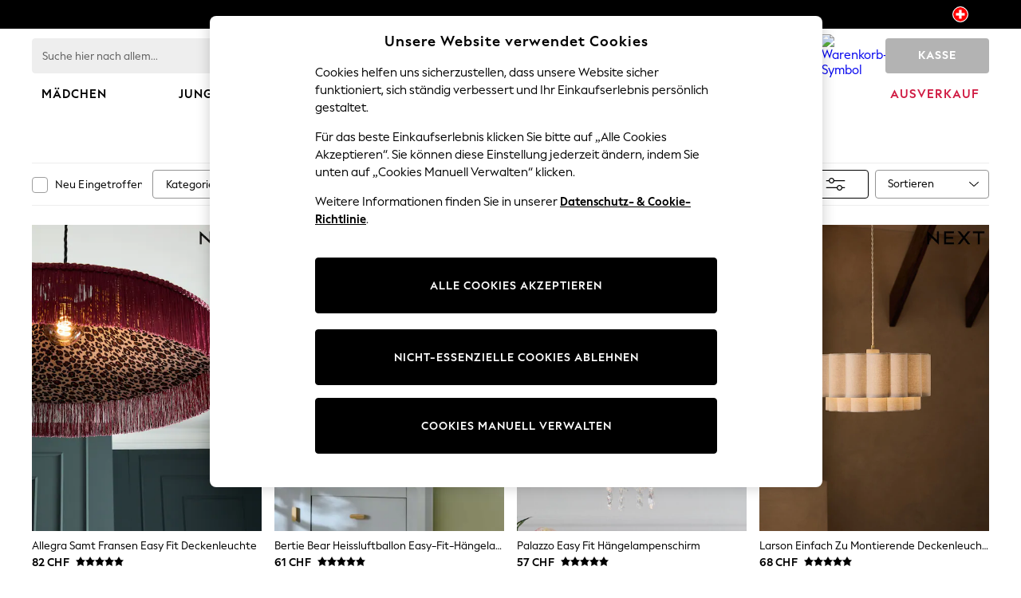

--- FILE ---
content_type: text/html; charset=utf-8
request_url: https://www.nextdirect.com/ch/de/shop/department-homeware-productaffiliation-lighting-0
body_size: 60093
content:
<!DOCTYPE html><html lang="de-CH" id="platform_modernisation" dir="ltr" data-tp-page="true"><head><meta http-equiv="X-UA-Compatible" class="notranslate" content="IE=edge,chrome=1" /><meta class="noIngestTitles notranslate" name="viewport" content="width=device-width, initial-scale=1.0, maximum-scale=5.0" /><link rel="shortcut icon" href="/static-content/icons/favicon/next.ico" type="image/x-icon" /><link rel="icon" href="/static-content/icons/favicon/next.ico" type="image/x-icon" />  <script>let __v__ = null</script>
    <noscript id="header_version__preload">7.0.3</noscript>
    <noscript id="header_timestamp__preload">1769516690997</noscript>
    <link rel="preload" href="/static-content/ux-fabric/fonts/next-display-700.woff2" as="font" type="font/woff2" crossorigin="" />
<link rel="preload" href="/static-content/ux-fabric/fonts/next-display-text-400.woff2" as="font" type="font/woff2" crossorigin="" />
<link rel="preload" href="/static-content/ux-fabric/fonts/next-display-text-700.woff2" as="font" type="font/woff2" crossorigin="" />
<link rel="preload" href="/static-content/ux-fabric/fonts/next-display-text-800.woff2" as="font" type="font/woff2" crossorigin="" />
<link rel="preload" href="/static-content/ux-fabric/fonts/next-display-400.woff2" as="font" type="font/woff2" crossorigin="" />
<link rel="preload" href="/static-content/ux-fabric/fonts/next-display-800.woff2" as="font" type="font/woff2" crossorigin="" />
    <style id="font-ssr-styles-#platform_modernisation_header" type="text/css">
@font-face {
    font-family: "next-display-700";
    src: url("/static-content/ux-fabric/fonts/next-display-700.woff2") format('woff2');
    font-weight: 700;
}
@font-face {
    font-family: "next-display-text-400";
    src: url("/static-content/ux-fabric/fonts/next-display-text-400.woff2") format('woff2');
    font-weight: 400;
}
@font-face {
    font-family: "next-display-text-700";
    src: url("/static-content/ux-fabric/fonts/next-display-text-700.woff2") format('woff2');
    font-weight: 700;
}
@font-face {
    font-family: "next-display-text-800";
    src: url("/static-content/ux-fabric/fonts/next-display-text-800.woff2") format('woff2');
    font-weight: 800;
}
@font-face {
    font-family: "next-display-400";
    src: url("/static-content/ux-fabric/fonts/next-display-400.woff2") format('woff2');
    font-weight: 400;
}
@font-face {
    font-family: "next-display-800";
    src: url("/static-content/ux-fabric/fonts/next-display-800.woff2") format('woff2');
    font-weight: 800;
}

#platform_modernisation_header {
    font-family: "next-display-text-400", -apple-system, BlinkMacSystemFont, 'Segoe UI', Roboto, Oxygen, Ubuntu, Cantarell, 'Open Sans', 'Helvetica Neue', sans-serif;
}
</style>
    
    <meta name="apple-mobile-web-app-title" content="Next" />
    <meta name="application-name" content="Next" />

    
    <link rel="apple-touch-icon-precomposed" sizes="60x60" href="/static-content/icons/header/next/shared/splashicons/ios-notification-60x60.png" /> <link rel="apple-touch-icon-precomposed" sizes="120x120" href="/static-content/icons/header/next/shared/splashicons/ios-iphone-120x120.png" /> <link rel="apple-touch-icon-precomposed" sizes="152x152" href="/static-content/icons/header/next/shared/splashicons/ios-ipad-152x152.png" /> <link rel="apple-touch-icon-precomposed" sizes="167x167" href="/static-content/icons/header/next/shared/splashicons/ios-ipad-pro-167x167.png" /> <link rel="apple-touch-icon-precomposed" sizes="180x180" href="/static-content/icons/header/next/shared/splashicons/ios-iphone-180x180.png" />  
    
    <script> if(!dataLayer) var dataLayer=[] </script> 
    <script name="headerConfigs">
            window.cloudHeader = { ...window.cloudHeader || {}, UCMEnabled: true, cookieConsent: false };
    </script>
    <link rel="preconnect" href="https://xcdn.next.co.uk" /><link rel="preconnect" href="https://static.queue-it.net" />
    
<script src="/static-content//abtesting-sdk/www-nextdirect-com_abplatformconfig.js" type="text/javascript"></script>
<script src="/static-content//abtesting-sdk/abplatform.js" type="text/javascript"></script>

    

<script nomodule="" type="text/javascript">

console.log("IE11 Closest polyfill loaded")

if (!Element.prototype.matches) {
    Element.prototype.matches =
      Element.prototype.msMatchesSelector ||
      Element.prototype.webkitMatchesSelector;
  }
  
  if (!Element.prototype.closest) {
    Element.prototype.closest = function(s) {
      var el = this;
  
      do {
        if (Element.prototype.matches.call(el, s)) return el;
        el = el.parentElement || el.parentNode;
      } while (el !== null && el.nodeType === 1);
      return null;
    };
  }
  </script>

<script src="/static-content/gtm-sdk/gtm.js"></script>
<script type="text/javascript"> 

    function getCookieValue (cookieName) {        
        return ('; '+document.cookie).split("; " + cookieName + "=").pop().split(';')[0] || "";
    }

    function getDeviceType () {        
        return getCookieValue("NextDeviceType").toLowerCase() || "desktop"
    }
    if (window.document.querySelector("[data-tp-page='true']") || (window.platmodflags && window.platmodflags.gtmDataLayerEvents) && GoogleAnalyticsNext) {
         GoogleAnalyticsNext.Setup({
            siteLayout: getDeviceType(), 
            siteCountry: "CH", 
            siteLanguage: "de",
            siteUrl: "https://www.nextdirect.com/ch/de",
        })
        GoogleAnalyticsNext.TrackSiteDetailsEvent({
            device_type: getDeviceType(),
            site_layout: getDeviceType(),
            site_country: "CH",
            site_language: "de",
            domain_name: "https://www.nextdirect.com",
            channel_country: "Switzerland",
            channel_country_code: "CH",
            channel_currency_code: "CHF",
        }, "https://www.nextdirect.com/ch/de")
        GoogleAnalyticsNext.TrackSimpleEvent({isUserConsentFeatureEnabled: "True"})
        GoogleAnalyticsNext.TrackSimpleEvent({isUserConsentDatabaseEnabled: "True"})
    }

</script>

        
        
<script src="https://cdn.cookielaw.org/scripttemplates/otSDKStub.js" type="text/javascript" data-document-language="true" charset="UTF-8" data-domain-script="f7b25b1a-13f6-481c-8cc7-175280b707d8">
</script>
<script type="text/javascript">
    function OptanonWrapper() {
        var UCMClosed = document.cookie.indexOf("OptanonAlertBoxClosed") > -1;
        if (UCMClosed && window.subjects["$ COOKIE_POLICY_CLOSE"]) {
            window.subjects["$ COOKIE_POLICY_CLOSE"].next()
        }
    }
</script>

        
        
<script type="text/javascript" src="//static.queue-it.net/script/queueclient.min.js"></script>
<script data-queueit-c="next" type="text/javascript" src="//static.queue-it.net/script/queueconfigloader.js"></script>
     
        <script defer="" src="/static-content/vendors/react/18.3.1/umd/react.production.min.js"></script>
                    <script defer="" src="/static-content/vendors/react/18.3.1/umd/react-dom.production.min.js"></script>
                    <script defer="" nomodule="" src="/static-content/vendors/core-js/3.18.3/core.min.js"></script>
        <script name="uxFabric">
        window.uxFabric = window.uxFabric || {};
        window.uxFabric["v3-next-header"] = {"primary":{"main":"rgba(0, 0, 0, 1)","dark":"rgba(0, 0, 0, 1)","light":"rgba(51, 51, 51, 1)","contrast":"rgba(255, 255, 255, 1)","shades":{"4p":"rgba(0, 0, 0, 0.04)","8p":"rgba(0, 0, 0, 0.08)","12p":"rgba(0, 0, 0, 0.12)","disabled30p":"rgba(0, 0, 0, 0.3)","50p":"rgba(0, 0, 0, 0.5)"}},"secondary":{"main":"rgba(0, 0, 0, 1)","dark":"rgba(0, 0, 0, 1)","light":"rgba(51, 51, 51, 1)","contrast":"rgba(255, 255, 255, 1)","shades":{"4p":"rgba(0, 0, 0, 0.04)","8p":"rgba(0, 0, 0, 0.08)","12p":"rgba(0, 0, 0, 0.12)","disabled30p":"rgba(0, 0, 0, 0.3)","50p":"rgba(0, 0, 0, 0.5)"}},"text":{"primary":"rgba(0, 0, 0, 1)","secondary":"rgba(97, 97, 97, 1)","disabled":"rgba(179, 179, 179, 1)","contrast":"rgba(255, 255, 255, 1)"},"action":{"default":{"enabled":{"backgroundColor":"rgba(255, 255, 255, 1)","borderColor":"rgba(148, 148, 148, 1)","iconColor":"rgba(0, 0, 0, 1)"},"hovered":{"backgroundColor":"rgba(255, 255, 255, 1)","borderColor":"rgba(66, 66, 66, 1)"},"selected":{"backgroundColor":"rgba(255, 255, 255, 1)","borderColor":"rgba(0, 0, 0, 1)"},"disabled":{"backgroundColor":"rgba(255, 255, 255, 1)","borderColor":"rgba(189, 189, 189, 1)","iconColor":"rgba(179, 179, 179, 1)"},"error":{"backgroundColor":"rgba(255, 255, 255, 1)","borderColor":"rgba(217, 20, 64, 1)","iconColor":"rgba(0, 0, 0, 1)"}},"strong":{"enabled":{"backgroundColor":"rgba(238, 238, 238, 1)","borderColor":"rgba(238, 238, 238, 1)","borderBottomColor":"rgba(238, 238, 238, 1)"},"hovered":{"backgroundColor":"rgba(247, 247, 247, 1)","borderColor":"rgba(238, 238, 238, 1)","borderBottomColor":"rgba(238, 238, 238, 1)"},"selected":{"backgroundColor":"rgba(247, 247, 247, 1)","borderColor":"rgba(238, 238, 238, 1)","borderBottomColor":"rgba(238, 238, 238, 1)"},"disabled":{"backgroundColor":"rgba(255, 255, 255, 1)","borderColor":"rgba(247, 247, 247, 1)","borderBottomColor":"rgba(247, 247, 247, 1)"},"error":{"backgroundColor":"rgba(255, 255, 255, 1)","borderColor":"rgba(217, 20, 64, 1)","iconColor":"rgba(0, 0, 0, 1)","borderBottomColor":"rgba(217, 20, 64, 1)"}}},"grey":{"50":"rgba(250, 250, 250, 1)","100":"rgba(245, 245, 245, 1)","200":"rgba(238, 238, 238, 1)","300":"rgba(224, 224, 224, 1)","400":"rgba(189, 189, 189, 1)","500":"rgba(158, 158, 158, 1)","600":"rgba(117, 117, 117, 1)","700":"rgba(97, 97, 97, 1)","800":"rgba(66, 66, 66, 1)","900":"rgba(33, 33, 33, 1)","white":"rgba(255, 255, 255, 1)","black":"rgba(0, 0, 0, 1)"},"background":{"main":"rgba(247, 247, 247, 1)","paper":"rgba(255, 255, 255, 1)"},"interactive":{"focus":{"default":{"outlineColor":"rgba(29, 137, 221, 1)"}}},"brand":{"clearance":{"default":{"backgroundColor":"rgba(239, 122, 34, 1)","contrastTextColor":"rgba(255, 255, 255, 1)","textColor":"rgba(239, 122, 34, 1)"}},"markdown":{"default":{"backgroundColor":"rgba(45, 5, 150, 1)","contrastTextColor":"rgba(255, 255, 255, 1)","textColor":"rgba(45, 5, 150, 1)"}},"promotion":{"default":{"backgroundColor":"rgba(0, 122, 122, 1)","contrastTextColor":"rgba(255, 255, 255, 1)","iconColor":"rgba(255, 255, 255, 1)","textColor":"rgba(0, 122, 122, 1)"}},"sale":{"default":{"backgroundColor":"rgba(208, 26, 66, 1)","contrastTextColor":"rgba(255, 255, 255, 1)","textColor":"rgba(208, 26, 66, 1)"},"vip":{"enabled":{"backgroundColor":"rgba(111, 26, 108, 1)","contrastTextColor":"rgba(255, 255, 255, 1)","iconColor":"rgba(255, 255, 255, 1)","borderColor":"rgba(111, 26, 108, 1)","textColor":"rgba(111, 26, 108, 1)"},"disabled":{"backgroundColor":"rgba(212, 186, 211, 1)","contrastTextColor":"rgba(255, 255, 255, 1)","iconColor":"rgba(255, 255, 255, 1)","borderColor":"rgba(212, 186, 211, 1)","textColor":"rgba(212, 186, 211, 1)"},"hovered":{"backgroundColor":"rgba(99, 23, 96, 1)","contrastTextColor":"rgba(255, 255, 255, 1)","iconColor":"rgba(255, 255, 255, 1)","borderColor":"rgba(99, 23, 96, 1)","textColor":"rgba(99, 23, 96, 1)"}}},"error":{"default":{"textColor":"rgba(217, 20, 64, 1)"},"stock":{"textColor":"rgba(217, 20, 64, 1)"}},"info":{"default":{"textColor":"rgba(29, 137, 221, 1)"},"stock":{"textColor":"rgba(0, 0, 0, 1)"}},"success":{"default":{"textColor":"rgba(37, 127, 57, 1)"},"stock":{"textColor":"rgba(37, 127, 57, 1)"}},"warning":{"default":{"textColor":"rgba(216, 143, 49, 1)"},"stock":{"textColor":"rgba(216, 143, 49, 1)"}}},"components":{"alert":{"error":{"default":{"backgroundColor":"rgba(253, 243, 245, 1)","borderColor":"rgba(217, 20, 64, 1)","iconColor":"rgba(0, 0, 0, 1)","textColor":"rgba(0, 0, 0, 1)"}},"warning":{"default":{"backgroundColor":"rgba(253, 249, 245, 1)","borderColor":"rgba(216, 143, 49, 1)","iconColor":"rgba(0, 0, 0, 1)","textColor":"rgba(0, 0, 0, 1)"},"signal":{"backgroundColor":"rgba(238, 238, 238, 1)","borderColor":"rgba(238, 238, 238, 1)","iconColor":"rgba(0, 0, 0, 1)","textColor":"rgba(0, 0, 0, 1)"}},"info":{"default":{"backgroundColor":"rgba(244, 249, 253, 1)","borderColor":"rgba(29, 137, 221, 1)","iconColor":"rgba(0, 0, 0, 1)","textColor":"rgba(0, 0, 0, 1)"}},"success":{"default":{"backgroundColor":"rgba(244, 249, 246, 1)","borderColor":"rgba(37, 127, 57, 1)","iconColor":"rgba(0, 0, 0, 1)","textColor":"rgba(0, 0, 0, 1)"}}},"appBar":{"globalBar":{"default":{"backgroundColor":"rgba(0, 0, 0, 1)","borderColor":"rgba(0, 0, 0, 1)","iconColor":"rgba(255, 255, 255, 1)","button":{"outlined":{"secondary":{"enabled":{"backgroundColor":"rgba(0, 0, 0, 0)","borderColor":"rgba(255, 255, 255, 1)","contrastTextColor":"rgba(255, 255, 255, 1)"}},"primary":{"enabled":{"borderColor":"rgba(255, 255, 255, 1)"}}},"contained":{"primary":{"enabled":{"backgroundColor":"rgba(255, 255, 255, 1)","contained":{"primary":{"enabled":{"contrastTextColor":"rgba(0, 0, 0, 1)"}}}}}}},"textColor":"rgba(255, 255, 255, 1)","divider":{"default":{"borderColor":"rgba(158, 158, 158, 1)"}}}},"brandBar":{"default":{"backgroundColor":"rgba(255, 255, 255, 1)","borderColor":"rgba(255, 255, 255, 1)","iconColor":"rgba(0, 0, 0, 1)","textColor":"rgba(0, 0, 0, 1)","tab":{"default":{"active":{"borderColor":"rgba(0, 0, 0, 1)"},"enabled":{"borderColor":"rgba(158, 158, 158, 1)"}}},"button":{"outlined":{"primary":{"enabled":{"borderColor":"rgba(0, 0, 0, 1)"}}}}},"secure":{"borderColor":"rgba(238, 238, 238, 1)"}},"navBar":{"default":{"backgroundColor":"rgba(255, 255, 255, 1)","borderColor":"rgba(255, 255, 255, 0)","iconColor":"rgba(255, 255, 255, 1)","gradientLeft":"linear-gradient(to right, rgba(255, 255, 255, 1), rgba(255, 255, 255, 0))","gradientRight":"linear-gradient(to right, rgba(255, 255, 255, 0), rgba(255, 255, 255, 1))"}},"backToNext":{"default":{"backgroundColor":"rgba(0, 0, 0, 1)","textColor":"rgba(255, 255, 255, 1)","iconColor":"rgba(255, 255, 255, 1)"}}},"avatar":{"root":{"borderColor":"rgba(255, 255, 255, 1)"},"iconAvatar":{"backgroundColor":"rgba(247, 247, 247, 1)","iconColor":"rgba(0, 0, 0, 1)"},"textAvatar":{"backgroundColor":"rgba(247, 247, 247, 1)","textColor":"rgba(0, 0, 0, 1)"}},"backdrop":{"default":{"backgroundColor":"rgba(0, 0, 0, 0.8)"},"paper":{"backgroundColor":"rgba(255, 255, 255, 0.8)"}},"badge":{"primary":{"backgroundColor":"rgba(0, 0, 0, 1)","iconColor":"rgba(255, 255, 255, 1)","textColor":"rgba(255, 255, 255, 1)"},"secondary":{"backgroundColor":"rgba(0, 0, 0, 1)","iconColor":"rgba(255, 255, 255, 1)","textColor":"rgba(255, 255, 255, 1)"},"notification":{"backgroundColor":"rgba(232, 16, 127, 1)","iconColor":"rgba(255, 255, 255, 1)","textColor":"rgba(255, 255, 255, 1)"}},"breadcrumb":{"default":{"backgroundColor":"rgba(247, 247, 247, 1)","borderBottomColor":"rgba(238, 238, 238, 1)","borderTopColor":"rgba(238, 238, 238, 1)","button":{"enabled":{"backgroundColor":"rgba(255, 255, 255, 1)","borderTopColor":"rgba(238, 238, 238, 1)","borderBottomColor":"rgba(238, 238, 238, 1)","borderLeftColor":"rgba(238, 238, 238, 1)","borderRightColor":"rgba(238, 238, 238, 1)","contrastTextColor":"rgba(0, 0, 0, 1)","iconColor":"rgba(0, 0, 0, 1)"},"hovered":{"backgroundColor":"rgba(255, 255, 255, 1)","borderTopColor":"rgba(238, 238, 238, 1)","borderBottomColor":"rgba(238, 238, 238, 1)","borderLeftColor":"rgba(238, 238, 238, 1)","borderRightColor":"rgba(238, 238, 238, 1)","contrastTextColor":"rgba(0, 0, 0, 1)","iconColor":"rgba(0, 0, 0, 1)"}},"gradientLeft":"linear-gradient(to right, rgba(247, 247, 247, 1), rgba(247, 247, 247, 0))","gradientRight":"linear-gradient(to right, rgba(247, 247, 247, 0), rgba(247, 247, 247, 1))"}},"button":{"contained":{"primary":{"enabled":{"contrastTextColor":"rgba(255, 255, 255, 1)","iconColor":"rgba(255, 255, 255, 1)","backgroundColor":"rgba(0, 0, 0, 1)"},"hovered":{"backgroundColor":"rgba(51, 51, 51, 1)","contrastTextColor":"rgba(255, 255, 255, 1)","iconColor":"rgba(255, 255, 255, 1)"},"disabled":{"backgroundColor":"rgba(179, 179, 179, 1)","contrastTextColor":"rgba(255, 255, 255, 1)","iconColor":"rgba(255, 255, 255, 1)"}},"secondary":{"enabled":{"backgroundColor":"rgba(0, 0, 0, 1)","contrastTextColor":"rgba(255, 255, 255, 1)","iconColor":"rgba(255, 255, 255, 1)"},"hovered":{"backgroundColor":"rgba(51, 51, 51, 1)","contrastTextColor":"rgba(255, 255, 255, 1)","iconColor":"rgba(255, 255, 255, 1)"},"disabled":{"backgroundColor":"rgba(179, 179, 179, 1)","contrastTextColor":"rgba(255, 255, 255, 1)","iconColor":"rgba(255, 255, 255, 1)"}}},"outlined":{"primary":{"enabled":{"backgroundColor":"rgba(255, 255, 255, 1)","borderColor":"rgba(0, 0, 0, 1)","contrastTextColor":"rgba(0, 0, 0, 1)","iconColor":"rgba(0, 0, 0, 1)"},"hovered":{"backgroundColor":"rgba(255, 255, 255, 1)","borderColor":"rgba(51, 51, 51, 1)","contrastTextColor":"rgba(51, 51, 51, 1)","iconColor":"rgba(51, 51, 51, 1)"},"disabled":{"backgroundColor":"rgba(255, 255, 255, 1)","borderColor":"rgba(179, 179, 179, 1)","contrastTextColor":"rgba(179, 179, 179, 1)","iconColor":"rgba(179, 179, 179, 1)"}},"secondary":{"enabled":{"backgroundColor":"rgba(255, 255, 255, 1)","borderColor":"rgba(0, 0, 0, 1)","contrastTextColor":"rgba(0, 0, 0, 1)","iconColor":"rgba(0, 0, 0, 1)"},"hovered":{"backgroundColor":"rgba(255, 255, 255, 1)","borderColor":"rgba(51, 51, 51, 1)","contrastTextColor":"rgba(51, 51, 51, 1)","iconColor":"rgba(51, 51, 51, 1)"},"disabled":{"backgroundColor":"rgba(255, 255, 255, 1)","borderColor":"rgba(179, 179, 179, 1)","contrastTextColor":"rgba(179, 179, 179, 1)","iconColor":"rgba(179, 179, 179, 1)"}}},"unstyled":{"primary":{"enabled":{"contrastTextColor":"rgba(0, 0, 0, 1)","iconColor":"rgba(0, 0, 0, 1)"},"hovered":{"contrastTextColor":"rgba(51, 51, 51, 1)","iconColor":"rgba(51, 51, 51, 1)"},"disabled":{"contrastTextColor":"rgba(179, 179, 179, 1)","iconColor":"rgba(179, 179, 179, 1)"}},"secondary":{"enabled":{"contrastTextColor":"rgba(0, 0, 0, 1)","iconColor":"rgba(0, 0, 0, 1)"},"hovered":{"contrastTextColor":"rgba(51, 51, 51, 1)","iconColor":"rgba(51, 51, 51, 1)"},"disabled":{"contrastTextColor":"rgba(179, 179, 179, 1)","iconColor":"rgba(179, 179, 179, 1)"}}}},"buttonGroup":{"default":{"borderBottomColor":"rgba(238, 238, 238, 1)","borderTopColor":"rgba(238, 238, 238, 1)","borderColor":"rgba(238, 238, 238, 1)"}},"card":{"cardHeader":{"default":{"backgroundColor":"rgba(247, 247, 247, 1)","borderColor":"rgba(238, 238, 238, 1)","textColor":"rgba(0, 0, 0, 1)","iconColor":"rgba(0, 0, 0, 1)"}},"cardActions":{"default":{"backgroundColor":"rgba(247, 247, 247, 1)","borderColor":"rgba(238, 238, 238, 1)"}},"cardContent":{"default":{"backgroundColor":"rgba(255, 255, 255, 1)","borderColor":"rgba(217, 217, 217, 1)"}}},"checkbox":{"default":{"unselected":{"enabled":{"backgroundColor":"rgba(255, 255, 255, 1)","borderColor":"rgba(146, 146, 146, 1)"},"hovered":{"backgroundColor":"rgba(255, 255, 255, 1)","borderColor":"rgba(0, 0, 0, 1)"},"disabled":{"backgroundColor":"rgba(247, 247, 247, 1)","borderColor":"rgba(189, 189, 189, 1)"}},"selected":{"enabled":{"backgroundColor":"rgba(255, 255, 255, 1)","borderColor":"rgba(0, 0, 0, 1)"},"hovered":{"backgroundColor":"rgba(255, 255, 255, 1)","borderColor":"rgba(51, 51, 51, 1)"},"disabled":{"backgroundColor":"rgba(247, 247, 247, 1)","borderColor":"rgba(189, 189, 189, 1)"}},"checkmark":{"enabled":{"iconColor":"rgba(0, 0, 0, 1)"},"disabled":{"iconColor":"rgba(189, 189, 189, 1)"}}}},"chip":{"filled":{"default":{"enabled":{"backgroundColor":"rgba(247, 247, 247, 1)","contrastTextColor":"rgba(0, 0, 0, 1)","iconColor":"rgba(0, 0, 0, 1)"},"hovered":{"backgroundColor":"rgba(234, 234, 234, 1)","contrastTextColor":"rgba(0, 0, 0, 1)","iconColor":"rgba(0, 0, 0, 1)"},"disabled":{"backgroundColor":"rgba(247, 247, 247, 1)","contrastTextColor":"rgba(179, 179, 179, 1)","iconColor":"rgba(179, 179, 179, 1)"}},"attribute":{"enabled":{"backgroundColor":"rgba(255, 255, 255, 1)","contrastTextColor":"rgba(0, 0, 0, 1)"}}},"outlined":{"default":{"enabled":{"backgroundColor":"rgba(255, 255, 255, 1)","borderColor":"rgba(148, 148, 148, 1)","contrastTextColor":"rgba(0, 0, 0, 1)","iconColor":"rgba(0, 0, 0, 1)"},"hovered":{"backgroundColor":"rgba(247, 247, 247, 1)","borderColor":"rgba(66, 66, 66, 1)","contrastTextColor":"rgba(0, 0, 0, 1)","iconColor":"rgba(0, 0, 0, 1)"},"disabled":{"backgroundColor":"rgba(255, 255, 255, 1)","borderColor":"rgba(179, 179, 179, 1)","contrastTextColor":"rgba(179, 179, 179, 1)","iconColor":"rgba(179, 179, 179, 1)"}}}},"dialog":{"dialogHeader":{"default":{"backgroundColor":"rgba(247, 247, 247, 1)","borderBottomColor":"rgba(238, 238, 238, 0)","borderColor":"rgba(238, 238, 238, 1)","textColor":"rgba(0, 0, 0, 1)","iconColor":"rgba(0, 0, 0, 1)"}},"dialogContent":{"default":{"backgroundColor":"rgba(255, 255, 255, 1)","borderColor":"rgba(238, 238, 238, 1)","textColor":"rgba(0, 0, 0, 1)"}},"dialogActions":{"default":{"backgroundColor":"rgba(247, 247, 247, 1)","borderColor":"rgba(238, 238, 238, 1)","borderTopColor":"rgba(238, 238, 238, 0)","textColor":"rgba(0, 0, 0, 1)"}}},"divider":{"default":{"borderColor":"rgba(238, 238, 238, 1)"},"strong":{"borderColor":"rgba(148, 148, 148, 1)"}},"drawer":{"default":{"iconColor":"rgba(255, 255, 255, 1)"}},"floatingActionButton":{"default":{"enabled":{"backgroundColor":"rgba(0, 0, 0, 1)","iconColor":"rgba(255, 255, 255, 1)"},"focused":{"backgroundColor":"rgba(0, 0, 0, 1)","iconColor":"rgba(255, 255, 255, 1)"},"hovered":{"backgroundColor":"rgba(51, 51, 51, 1)","iconColor":"rgba(255, 255, 255, 1)"}}},"footer":{"default":{"backgroundColor":"rgba(0, 0, 0, 1)","action":{"default":{"enabled":{"iconColor":"rgba(255, 255, 255, 1)"}}},"link":{"primary":{"enabled":{"textColor":"rgba(255, 255, 255, 1)"},"hovered":{"textColor":"rgba(255, 255, 255, 1)"}},"inherit":{"enabled":{"textColor":"rgba(255, 255, 255, 1)"},"hovered":{"textColor":"rgba(255, 255, 255, 1)"}}},"text":{"primary":"rgba(255, 255, 255, 1)","secondary":"rgba(255, 255, 255, 1)"},"divider":{"default":{"borderColor":"rgba(51, 51, 51, 1)"}}}},"imageCarousel":{"gallery":{"enabled":{"borderColor":"rgba(238, 238, 238, 1)"}},"default":{"button":{"contained":{"addToBag":{"enabled":{"backgroundColor":"rgba(0, 0, 0, 1)","textColor":"rgba(255, 255, 255, 1)","iconColor":"rgba(255, 255, 255, 1)"},"hovered":{"backgroundColor":"rgba(51, 51, 51, 1)","textColor":"rgba(255, 255, 255, 1)","iconColor":"rgba(255, 255, 255, 1)"},"disabled":{"backgroundColor":"rgba(179, 179, 179, 1)","textColor":"rgba(255, 255, 255, 1)","iconColor":"rgba(255, 255, 255, 1)"}}},"outlined":{"enlarge":{"enabled":{"backgroundColor":"rgba(255, 255, 255, 0.8)","borderColor":"rgba(255, 255, 255, 0.8)","iconColor":"rgba(0, 0, 0, 1)"},"hovered":{"backgroundColor":"rgba(255, 255, 255, 0.8)","borderColor":"rgba(255, 255, 255, 0.8)","iconColor":"rgba(0, 0, 0, 1)"},"disabled":{"backgroundColor":"rgba(255, 255, 255, 0.8)","borderColor":"rgba(255, 255, 255, 0.8)","iconColor":"rgba(179, 179, 179, 1)"}},"favourite":{"enabled":{"backgroundColor":"rgba(255, 255, 255, 1)","borderColor":"rgba(148, 148, 148, 1)","iconColor":"rgba(0, 0, 0, 1)"},"hovered":{"backgroundColor":"rgba(255, 255, 255, 1)","borderColor":"rgba(0, 0, 0, 1)","iconColor":"rgba(0, 0, 0, 1)"},"disabled":{"backgroundColor":"rgba(255, 255, 255, 1)","borderColor":"rgba(189, 189, 189, 1)","iconColor":"rgba(179, 179, 179, 1)"}},"navigation":{"enabled":{"backgroundColor":"rgba(234, 234, 234, 0.5)","borderColor":"rgba(234, 234, 234, 0)","iconColor":"rgba(0, 0, 0, 1)"},"hovered":{"backgroundColor":"rgba(234, 234, 234, 0.5)","borderColor":"rgba(234, 234, 234, 0)","iconColor":"rgba(0, 0, 0, 1)"},"disabled":{"backgroundColor":"rgba(234, 234, 234, 0.5)","borderColor":"rgba(234, 234, 234, 0)","iconColor":"rgba(179, 179, 179, 1)"}},"video":{"enabled":{"backgroundColor":"rgba(255, 255, 255, 1)","borderColor":"rgba(148, 148, 148, 1)","iconColor":"rgba(0, 0, 0, 1)"},"hovered":{"backgroundColor":"rgba(255, 255, 255, 1)","borderColor":"rgba(0, 0, 0, 1)","iconColor":"rgba(0, 0, 0, 1)"},"disabled":{"backgroundColor":"rgba(255, 255, 255, 1)","borderColor":"rgba(189, 189, 189, 1)","iconColor":"rgba(0, 0, 0, 1)"}}}}}},"link":{"primary":{"enabled":{"textColor":"rgba(0, 0, 0, 1)"},"hovered":{"textColor":"rgba(51, 51, 51, 1)"}},"inherit":{"enabled":{"textColor":"rgba(0, 0, 0, 1)"},"hovered":{"textColor":"rgba(0, 0, 0, 1)"}},"contrast":{"enabled":{"textColor":"rgba(255, 255, 255, 1)"},"hovered":{"textColor":"rgba(255, 255, 255, 1)"}}},"menu":{"default":{"root":{"backgroundColor":"rgba(255, 255, 255, 1)","borderColor":"rgba(222, 222, 222, 1)"},"enabled":{"textColor":"rgba(0, 0, 0, 1)"},"disabled":{"textColor":"rgba(179, 179, 179, 1)"},"hovered":{"backgroundColor":"rgba(102, 102, 102, 1)","textColor":"rgba(255, 255, 255, 1)"},"selected":{"backgroundColor":"rgba(102, 102, 102, 1)","textColor":"rgba(255, 255, 255, 1)"}},"megaMenu":{"default":{"backgroundColor":"rgba(255, 255, 255, 1)","textColor":"rgba(0, 0, 0, 1)"},"mission":{"backgroundColor":"rgba(255, 255, 255, 1)","textColor":"rgba(0, 0, 0, 1)"},"gutter":{"backgroundColor":"rgba(255, 255, 255, 1)"},"navigationList":{"default":{"divider":{"default":{"borderColor":"rgba(238, 238, 238, 1)"}}},"quickLinks":{"backgroundColor":"rgba(255, 255, 255, 1)","divider":{"default":{"borderColor":"rgba(238, 238, 238, 1)"}}}}},"searchMenu":{"default":{"backgroundColor":"rgba(255, 255, 255, 1)","borderColor":"rgba(158, 158, 158, 1)"},"enriched":{"backgroundColor":"rgba(255, 255, 255, 1)"}}},"pagination":{"imageCarousel":{"root":{"backgroundColor":"rgba(255, 255, 255, 0)","borderColor":"rgba(158, 158, 158, 0)"},"enabled":{"backgroundColor":"rgba(255, 255, 255, 1)","borderColor":"rgba(158, 158, 158, 1)","iconColor":"rgba(0, 0, 0, 1)"},"active":{"borderColor":"rgba(0, 0, 0, 1)","backgroundColor":"rgba(0, 0, 0, 1)","iconColor":"rgba(255, 255, 255, 1)"}},"thumbnailCarousel":{"root":{"backgroundColor":"rgba(255, 255, 255, 0.4)","borderColor":"rgba(238, 238, 238, 1)"},"enabled":{"borderColor":"rgba(0, 0, 0, 0)"},"hovered":{"borderColor":"rgba(0, 0, 0, 1)"},"active":{"borderColor":"rgba(0, 0, 0, 1)"}}},"pill":{"date":{"active":{"backgroundColor":"rgba(0, 0, 0, 1)","borderColor":"rgba(0, 0, 0, 1)","textColor":"rgba(255, 255, 255, 1)"},"current":{"backgroundColor":"rgba(255, 255, 255, 0)","borderColor":"rgba(148, 148, 148, 1)","textColor":"rgba(0, 0, 0, 1)"},"disabled":{"backgroundColor":"rgba(247, 247, 247, 0)","borderColor":"rgba(234, 234, 234, 0)","textColor":"rgba(179, 179, 179, 1)"},"enabled":{"backgroundColor":"rgba(255, 255, 255, 0)","borderColor":"rgba(148, 148, 148, 0)","textColor":"rgba(0, 0, 0, 1)"},"hovered":{"backgroundColor":"rgba(255, 255, 255, 0)","borderColor":"rgba(66, 66, 66, 1)","textColor":"rgba(0, 0, 0, 1)"}},"default":{"active":{"backgroundColor":"rgba(255, 255, 255, 1)","borderColor":"rgba(0, 0, 0, 1)","textColor":"rgba(0, 0, 0, 1)"},"disabled":{"backgroundColor":"rgba(247, 247, 247, 1)","borderColor":"rgba(234, 234, 234, 1)","highlightColor1":"rgba(234, 234, 234, 1)","highlightColor2":"rgba(234, 234, 234, 0)","textColor":"rgba(113, 113, 113, 1)"},"disabledActive":{"backgroundColor":"rgba(247, 247, 247, 1)","borderColor":"rgba(0, 0, 0, 1)","highlightColor1":"rgba(234, 234, 234, 1)","highlightColor2":"rgba(234, 234, 234, 0)","textColor":"rgba(113, 113, 113, 1)"},"enabled":{"backgroundColor":"rgba(255, 255, 255, 1)","borderColor":"rgba(148, 148, 148, 1)","textColor":"rgba(0, 0, 0, 1)"},"hovered":{"backgroundColor":"rgba(255, 255, 255, 1)","borderColor":"rgba(66, 66, 66, 1)","textColor":"rgba(0, 0, 0, 1)"}},"image":{"root":{"button":{"enabled":{"backgroundColor":"rgba(247, 247, 247, 1)","borderColor":"rgba(238, 238, 238, 1)","textColor":"rgba(0, 0, 0, 1)"},"hovered":{"backgroundColor":"rgba(247, 247, 247, 1)","borderColor":"rgba(66, 66, 66, 1)","textColor":"rgba(0, 0, 0, 1)"}},"hovered":{"backgroundColor":"rgba(247, 247, 247, 1)"}},"active":{"backgroundColor":"rgba(255, 255, 255, 1)","borderColor":"rgba(0, 0, 0, 1)","textColor":"rgba(0, 0, 0, 1)"},"disabled":{"backgroundColor":"rgba(247, 247, 247, 1)","borderColor":"rgba(234, 234, 234, 1)","highlightColor1":"rgba(234, 234, 234, 1)","highlightColor2":"rgba(0, 0, 0, 0)","textColor":"rgba(113, 113, 113, 1)"},"disabledActive":{"backgroundColor":"rgba(247, 247, 247, 1)","borderColor":"rgba(0, 0, 0, 1)","highlightColor1":"rgba(234, 234, 234, 1)","highlightColor2":"rgba(0, 0, 0, 0)","textColor":"rgba(113, 113, 113, 1)"},"enabled":{"backgroundColor":"rgba(255, 255, 255, 1)","borderColor":"rgba(148, 148, 148, 1)","textColor":"rgba(0, 0, 0, 1)"},"hovered":{"backgroundColor":"rgba(255, 255, 255, 1)","borderColor":"rgba(66, 66, 66, 1)","textColor":"rgba(0, 0, 0, 1)"}}},"progress":{"circular":{"default":{"highlightColor":"rgba(0, 0, 0, 1)"}},"linear":{"reviews":{"root":{"backgroundColor":"rgba(247, 247, 247, 1)"},"enabled":{"backgroundColor":"rgba(255, 255, 255, 1)","highlightColor":"rgba(0, 0, 0, 1)"},"hovered":{"backgroundColor":"rgba(255, 255, 255, 1)","highlightColor":"rgba(51, 51, 51, 1)"},"disabled":{"backgroundColor":"rgba(255, 255, 255, 1)"}}}},"radio":{"default":{"unselected":{"enabled":{"backgroundColor":"rgba(255, 255, 255, 1)","borderColor":"rgba(146, 146, 146, 1)"},"hovered":{"backgroundColor":"rgba(255, 255, 255, 1)","borderColor":"rgba(0, 0, 0, 1)"},"disabled":{"backgroundColor":"rgba(247, 247, 247, 1)","borderColor":"rgba(189, 189, 189, 1)"}},"selected":{"enabled":{"backgroundColor":"rgba(255, 255, 255, 1)","borderColor":"rgba(0, 0, 0, 1)"},"hovered":{"backgroundColor":"rgba(255, 255, 255, 1)","borderColor":"rgba(51, 51, 51, 1)"},"disabled":{"backgroundColor":"rgba(247, 247, 247, 1)","borderColor":"rgba(189, 189, 189, 1)"}},"checkmark":{"enabled":{"iconColor":"rgba(0, 0, 0, 1)"},"disabled":{"iconColor":"rgba(189, 189, 189, 1)"}}}},"rating":{"default":{"enabled":{"backgroundColor":"rgba(0, 0, 0, 1)"},"hovered":{"backgroundColor":"rgba(66, 66, 66, 1)"},"disabled":{"backgroundColor":"rgba(224, 224, 224, 1)"}}},"ribbon":{"default":{"root":{"button":{"outlined":{"navigation":{"hovered":{"backgroundColor":"rgba(255, 255, 255, 1)","borderColor":"rgba(234, 234, 234, 0)","iconColor":"rgba(0, 0, 0, 1)"},"enabled":{"iconColor":"rgba(0, 0, 0, 1)","backgroundColor":"rgba(255, 255, 255, 1)","borderColor":"rgba(234, 234, 234, 0)"}}}}},"enabled":{"borderColor":"rgba(234, 234, 234, 1)"}},"recentlyViewed":{"root":{"borderColor":"rgba(238, 238, 238, 1)","chip":{"outlined":{"timestamp":{"enabled":{"borderColor":"rgba(238, 238, 238, 1)","backgroundColor":"rgba(247, 247, 247, 1)","textColor":"rgba(0, 0, 0, 1)"}}}}},"enabled":{"borderColor":"rgba(234, 234, 234, 1)","chip":{"outlined":{"bag":{"enabled":{"backgroundColor":"rgba(0, 0, 0, 1)","borderColor":"rgba(0, 0, 0, 1)","textColor":"rgba(255, 255, 255, 1)"}}}}}}},"searchBanner":{"default":{"banner":{"root":{"backgroundColor":"rgba(255, 255, 255, 1)"},"copyText":{"textColor":"rgba(0, 0, 0, 1)","link":{"primary":{"enabled":{"contrastTextColor":"rgba(0, 0, 0, 1)"},"hovered":{"contrastTextColor":"rgba(51, 51, 51, 1)"}}}},"chips":{"outlined":{"enabled":{"backgroundColor":"rgba(255, 255, 255, 1)","borderColor":"rgba(148, 148, 148, 1)","contrastTextColor":"rgba(0, 0, 0, 1)"},"hovered":{"backgroundColor":"rgba(247, 247, 247, 1)","borderColor":"rgba(0, 0, 0, 1)","contrastTextColor":"rgba(0, 0, 0, 1)"}}},"imageChips":{"backgroundColor":"rgba(247, 247, 247, 1)","textColor":"rgba(0, 0, 0, 1)","enabled":{"borderColor":"rgba(148, 148, 148, 1)"},"hovered":{"borderColor":"rgba(66, 66, 66, 1)"}}},"stripBanner":{"backgroundColor":"rgba(254, 208, 61, 1)","borderColor":"rgba(224, 224, 224, 0)","button":{"backgroundColor":"rgba(255, 255, 255, 1)","borderColor":"rgba(0, 0, 0, 1)","contrastTextColor":"rgba(0, 0, 0, 1)"},"typography":{"textColor":"rgba(0, 0, 0, 1)"}}}},"skeleton":{"default":{"backgroundColor":"rgba(245, 245, 245, 1)"}},"tab":{"default":{"root":{"borderColor":"rgba(0, 0, 0, 1)"},"enabled":{"backgroundColor":"rgba(255, 255, 255, 1)","borderBottomColor":"rgba(0, 0, 0, 1)","borderColor":"rgba(158, 158, 158, 1)","textColor":"rgba(0, 0, 0, 1)"},"hovered":{"backgroundColor":"rgba(247, 247, 247, 1)","borderBottomColor":"rgba(0, 0, 0, 1)","borderColor":"rgba(158, 158, 158, 1)","textColor":"rgba(0, 0, 0, 1)"},"active":{"backgroundColor":"rgba(255, 255, 255, 1)","borderBottomColor":"rgba(255, 255, 255, 1)","borderColor":"rgba(0, 0, 0, 1)","highlightColor":"rgba(0, 0, 0, 1)","textColor":"rgba(0, 0, 0, 1)"},"disabled":{"backgroundColor":"rgba(247, 247, 247, 1)","borderBottomColor":"rgba(0, 0, 0, 1)","borderColor":"rgba(158, 158, 158, 1)","highlightColor":"rgba(158, 158, 158, 1)","textColor":"rgba(179, 179, 179, 1)"}},"nav":{"default":{"enabled":{"backgroundColor":"rgba(0, 0, 0, 0)","textColor":"rgba(0, 0, 0, 1)"},"active":{"backgroundColor":"rgba(255, 255, 255, 1)","textColor":"rgba(0, 0, 0, 1)","highlightColor":"rgba(0, 0, 0, 1)"}},"sale":{"enabled":{"textColor":"rgba(0, 0, 0, 1)"},"active":{"textColor":"rgba(0, 0, 0, 1)"}},"clearance":{"enabled":{"textColor":"rgba(0, 0, 0, 1)"},"active":{"textColor":"rgba(0, 0, 0, 1)"}}}},"table":{"default":{"enabled":{"root":{"backgroundColor":"rgba(255, 255, 255, 1)","borderColor":"rgba(234, 234, 234, 1)"},"cellHeader":{"backgroundColor":"rgba(247, 247, 247, 1)","borderColor":"rgba(234, 234, 234, 1)","borderBottomColor":"rgba(158, 158, 158, 1)","textColor":"rgba(0, 0, 0, 1)"},"cellBodyOdd":{"backgroundColor":"rgba(255, 255, 255, 1)","borderColor":"rgba(234, 234, 234, 1)","borderBottomColor":"rgba(234, 234, 234, 1)","textColor":"rgba(0, 0, 0, 1)"},"cellBodyEven":{"backgroundColor":"rgba(247, 247, 247, 1)","borderColor":"rgba(234, 234, 234, 1)","borderBottomColor":"rgba(234, 234, 234, 1)","textColor":"rgba(0, 0, 0, 1)"}}}},"toggleButton":{"selected":{"default":{"backgroundColor":"rgba(237, 239, 238, 1)","borderColor":"rgba(0, 0, 0, 1)"}}},"tooltip":{"default":{"backgroundColor":"rgba(255, 255, 255, 1)","borderColor":"rgba(238, 238, 238, 1)","textColor":"rgba(0, 0, 0, 1)"}}},"global":{"h1":{"fontFamily":"next-display-700","fontWeight":700,"textTransform":"uppercase","textDecoration":"none","fontSize":"1.125rem","letterSpacing":1,"lineHeight":1.5},"h2":{"fontFamily":"next-display-700","fontWeight":700,"textTransform":"none","textDecoration":"none","fontSize":"1rem","letterSpacing":0,"lineHeight":1.5},"h3":{"fontFamily":"next-display-700","fontWeight":700,"textTransform":"none","textDecoration":"none","fontSize":"0.9375rem","letterSpacing":0,"lineHeight":1.5},"h4":{"fontFamily":"next-display-700","fontWeight":700,"textTransform":"none","textDecoration":"none","fontSize":"0.875rem","letterSpacing":0,"lineHeight":1.5},"h5":{"fontFamily":"next-display-700","fontWeight":700,"textTransform":"none","textDecoration":"none","fontSize":"0.8125rem","letterSpacing":0,"lineHeight":1.5},"h6":{"fontFamily":"next-display-700","fontWeight":700,"textTransform":"none","textDecoration":"none","fontSize":"0.75rem","letterSpacing":0,"lineHeight":1.5},"body1":{"fontFamily":"next-display-text-400","fontWeight":400,"textTransform":"none","textDecoration":"none","fontSize":"0.875rem","letterSpacing":0,"lineHeight":1.5},"body2":{"fontFamily":"next-display-text-400","fontWeight":400,"textTransform":"none","textDecoration":"none","fontSize":"0.75rem","letterSpacing":0,"lineHeight":1.5},"body3":{"fontFamily":"next-display-text-700","fontWeight":700,"textTransform":"none","textDecoration":"none","fontSize":"0.875rem","letterSpacing":0,"lineHeight":1.5},"body4":{"fontFamily":"next-display-text-700","fontWeight":700,"textTransform":"none","textDecoration":"none","fontSize":"0.75rem","letterSpacing":0,"lineHeight":1.5},"body5":{"fontFamily":"next-display-text-800","fontWeight":800,"textTransform":"none","textDecoration":"none","fontSize":"0.875rem","letterSpacing":0,"lineHeight":1.5},"body6":{"fontFamily":"next-display-text-800","fontWeight":800,"textTransform":"none","textDecoration":"none","fontSize":"0.75rem","letterSpacing":0,"lineHeight":1.5},"subtitle1":{"fontFamily":"next-display-700","fontWeight":700,"textTransform":"none","textDecoration":"none","fontSize":"1rem","letterSpacing":0,"lineHeight":1.5},"subtitle2":{"fontFamily":"next-display-700","fontWeight":700,"textTransform":"none","textDecoration":"none","fontSize":"0.875rem","letterSpacing":0,"lineHeight":1.5},"overline":{"fontFamily":"next-display-400","fontWeight":400,"textTransform":"uppercase","textDecoration":"none","fontSize":"0.75rem","letterSpacing":1,"lineHeight":1.5},"caption":{"fontFamily":"next-display-400","fontWeight":400,"textTransform":"none","textDecoration":"none","fontSize":"0.75rem","letterSpacing":0,"lineHeight":1.5}},"component":{"buttonLarge":{"fontFamily":"next-display-800","fontWeight":800,"textTransform":"uppercase","textDecoration":"none","fontSize":"0.875rem","letterSpacing":1,"lineHeight":1.5},"buttonMedium":{"fontFamily":"next-display-800","fontWeight":800,"textTransform":"uppercase","textDecoration":"none","fontSize":"0.875rem","letterSpacing":1,"lineHeight":1.5},"buttonSmall":{"fontFamily":"next-display-800","fontWeight":800,"textTransform":"uppercase","textDecoration":"none","fontSize":"0.75rem","letterSpacing":1,"lineHeight":1.5},"inputLabel1":{"fontFamily":"next-display-text-400","fontWeight":400,"textTransform":"none","textDecoration":"none","fontSize":"0.875rem","letterSpacing":0,"lineHeight":1.5},"inputLabel2":{"fontFamily":"next-display-text-700","fontWeight":700,"textTransform":"none","textDecoration":"none","fontSize":"0.75rem","letterSpacing":0,"lineHeight":1.5},"inputText":{"fontFamily":"next-display-text-400","fontWeight":400,"textTransform":"none","textDecoration":"none","fontSize":"0.875rem","letterSpacing":0,"lineHeight":1.5},"menuItem":{"fontFamily":"next-display-text-400","fontWeight":400,"textTransform":"none","textDecoration":"none","fontSize":"0.875rem","letterSpacing":0,"lineHeight":1.5},"menuItemDense":{"fontFamily":"next-display-text-400","fontWeight":400,"textTransform":"none","textDecoration":"none","fontSize":"0.875rem","letterSpacing":0,"lineHeight":1.5},"pillLabel1":{"fontFamily":"next-display-text-400","fontWeight":400,"textTransform":"none","textDecoration":"none","fontSize":"0.875rem","letterSpacing":0,"lineHeight":1.5},"pillLabel2":{"fontFamily":"next-display-text-700","fontWeight":700,"textTransform":"none","textDecoration":"none","fontSize":"0.875rem","letterSpacing":0,"lineHeight":1.5},"tabText1":{"fontFamily":"next-display-text-400","fontWeight":400,"textTransform":"none","textDecoration":"none","fontSize":"0.875rem","letterSpacing":0,"lineHeight":1.5},"tabText2":{"fontFamily":"next-display-text-700","fontWeight":700,"textTransform":"none","textDecoration":"none","fontSize":"0.875rem","letterSpacing":0,"lineHeight":1.5},"tabTextNav":{"fontFamily":"next-display-700","fontWeight":700,"textTransform":"uppercase","textDecoration":"none","fontSize":"0.9375rem","letterSpacing":1,"lineHeight":1.5},"chip":{"fontFamily":"next-display-text-400","fontWeight":400,"textTransform":"none","textDecoration":"none","fontSize":"0.8125rem","letterSpacing":0,"lineHeight":1.5},"chipLabel2":{"fontFamily":"next-display-text-700","fontWeight":700,"textTransform":"none","textDecoration":"none","fontSize":"0.6875rem","letterSpacing":0,"lineHeight":1.5},"helperText":{"fontFamily":"next-display-text-400","fontWeight":400,"textTransform":"none","textDecoration":"none","fontSize":"0.75rem","letterSpacing":0,"lineHeight":1.5},"badgeLabel":{"fontFamily":"next-display-text-700","fontWeight":700,"textTransform":"none","textDecoration":"none","fontSize":"0.625rem","letterSpacing":0,"lineHeight":1.5},"tooltip":{"fontFamily":"next-display-text-700","fontWeight":700,"textTransform":"none","textDecoration":"none","fontSize":"0.625rem","letterSpacing":0,"lineHeight":1.5},"listItemSubtitle1":{"fontFamily":"next-display-text-700","fontWeight":700,"textTransform":"none","textDecoration":"none","fontSize":"0.875rem","letterSpacing":0,"lineHeight":1.5},"listItemSubtitle2":{"fontFamily":"next-display-text-700","fontWeight":700,"textTransform":"none","textDecoration":"none","fontSize":"0.75rem","letterSpacing":0,"lineHeight":1.5},"listItemDescription":{"fontFamily":"next-display-text-400","fontWeight":400,"textTransform":"none","textDecoration":"none","fontSize":"0.75rem","letterSpacing":0,"lineHeight":1.5},"avatarInitials":{"fontFamily":"next-display-text-400","fontWeight":400,"textTransform":"none","textDecoration":"none","fontSize":"1.25rem","letterSpacing":0,"lineHeight":1},"searchListItemLabel":{"fontFamily":"next-display-text-700","fontWeight":700,"textTransform":"none","textDecoration":"none","fontSize":"0.75rem","letterSpacing":0,"lineHeight":1.5}},"elevation":{"header":"0rem 0.3125rem 0.3125rem -0.1875rem rgba(0, 0, 0, 0), 0rem 0.5rem 0.625rem 0.0625rem rgba(0, 0, 0, 0), 0rem 0.1875rem 0.875rem 0.125rem rgba(0, 0, 0, 0)","popover":"0rem 0.3125rem 0.3125rem -0.1875rem rgba(0, 0, 0, 0.2), 0rem 0.5rem 0.625rem 0.0625rem rgba(0, 0, 0, 0.14), 0rem 0.1875rem 0.875rem 0.125rem rgba(0, 0, 0, 0.12)","floatingActionButton":"0rem 0.3125rem 0.3125rem -0.1875rem rgba(0, 0, 0, 0.2), 0rem 0.5rem 0.625rem 0.0625rem rgba(0, 0, 0, 0.14), 0rem 0.1875rem 0.875rem 0.125rem rgba(0, 0, 0, 0.12)","menu":"0rem 0.3125rem 0.3125rem -0.1875rem rgba(0, 0, 0, 0.2), 0rem 0.5rem 0.625rem 0.0625rem rgba(0, 0, 0, 0.14), 0rem 0.1875rem 0.875rem 0.125rem rgba(0, 0, 0, 0.12)","tooltip":"0rem 0.3125rem 0.3125rem -0.1875rem rgba(0, 0, 0, 0.2), 0rem 0.5rem 0.625rem 0.0625rem rgba(0, 0, 0, 0.14), 0rem 0.1875rem 0.875rem 0.125rem rgba(0, 0, 0, 0.12)"},"shape":{"global":{"button":{"small":{"borderRadius":"4px"},"medium":{"borderRadius":"4px"},"large":{"borderRadius":"4px"}},"iconButton":{"medium":{"borderRadius":"18px"},"large":{"borderRadius":"22px"}},"select":{"medium":{"borderRadius":"4px"},"large":{"borderRadius":"4px"}},"menu":{"default":{"borderRadius":"8px"}},"textArea":{"medium":{"borderRadius":"4px"},"large":{"borderRadius":"4px"}},"textField":{"medium":{"borderRadius":"4px"},"large":{"borderRadius":"4px"}},"toggleButton":{"medium":{"borderRadius":"4px"},"large":{"borderRadius":"4px"}},"fitPill":{"medium":{"borderRadius":"4px"},"large":{"borderRadius":"4px"}},"colorPill":{"medium":{"borderRadius":"4px"},"large":{"borderRadius":"4px"}},"sizePill":{"medium":{"borderRadius":"4px"},"large":{"borderRadius":"4px"}},"floatingActionButton":{"default":{"borderRadius":"22px"}},"tooltip":{"default":{"borderRadius":"4px"}},"popover":{"default":{"borderRadius":"4px"}},"check":{"default":{"borderRadius":"4px"}},"chip":{"small":{"borderRadius":"2px"},"medium":{"borderRadius":"4px"}},"imageChip":{"default":{"borderRadius":0}},"ribbonButton":{"default":{"borderRadius":"4px"}},"inputStepper":{"medium":{"borderRadius":"4px"},"large":{"borderRadius":"4px"}}}}}
        </script>
        <script defer="" src="/static-content/header/js/runtime.9fe22a64.js"> </script><script defer="" src="/static-content/header/js/204.8315f8d9.js"> </script><script defer="" src="/static-content/header/js/main.8746e8a8.js"> </script><script defer="" src="/static-content/header/js/218.ee6a06bd.chunk.js"> </script><script defer="" src="/static-content/header/js/436.7a398731.chunk.js"> </script><script defer="" src="/static-content/header/js/29.b0443da2.chunk.js"> </script><script defer="" src="/static-content/header/js/732.3a1efd20.chunk.js"> </script><script defer="" src="/static-content/header/js/531.35403d1a.chunk.js"> </script><script defer="" src="/static-content/header/js/608.f31708f9.chunk.js"> </script><script defer="" src="/static-content/header/js/template-club25-header.e78e4655.chunk.js"> </script><script defer="" src="/static-content/header/js/218.ee6a06bd.chunk.js"> </script><script defer="" src="/static-content/header/js/436.7a398731.chunk.js"> </script><script defer="" src="/static-content/header/js/29.b0443da2.chunk.js"> </script><script defer="" src="/static-content/header/js/732.3a1efd20.chunk.js"> </script><script defer="" src="/static-content/header/js/531.35403d1a.chunk.js"> </script><script defer="" src="/static-content/header/js/608.f31708f9.chunk.js"> </script><script defer="" src="/static-content/header/js/template-club22-header.400c5c67.chunk.js"> </script><script defer="" src="/static-content/header/js/template-club22-.98e6b2e0.chunk.js"> </script><script defer="" src="/static-content/header/js/218.ee6a06bd.chunk.js"> </script><script defer="" src="/static-content/header/js/436.7a398731.chunk.js"> </script><script defer="" src="/static-content/header/js/29.b0443da2.chunk.js"> </script><script defer="" src="/static-content/header/js/985.0c954ace.chunk.js"> </script><script defer="" src="/static-content/header/js/464.e0b7ad4d.chunk.js"> </script><script defer="" src="/static-content/header/js/80.e7e7554b.chunk.js"> </script><script defer="" src="/static-content/header/js/732.3a1efd20.chunk.js"> </script><script defer="" src="/static-content/header/js/531.35403d1a.chunk.js"> </script><script defer="" src="/static-content/header/js/608.f31708f9.chunk.js"> </script><script defer="" src="/static-content/header/js/452.dd562fc6.chunk.js"> </script><script defer="" src="/static-content/header/js/67.60f9149c.chunk.js"> </script><script defer="" src="/static-content/header/js/template-standard-header.4ed28ee6.chunk.js"> </script><script defer="" src="/static-content/header/js/template-standard-.56199926.chunk.js"> </script>
                <script type="module">
                    const event = new Event("hydrate-chunks-header")
                    window.dispatchEvent(event)
                </script>
        <noscript id="jss-insertion-point"></noscript>
        <noscript id="cloud_realm__preload">next</noscript>
        <noscript id="cloud_territory__preload">CH</noscript>
        <noscript id="cloud_language__preload">de</noscript>
        
            

            <script defer="" src="/static-content/plp/js/runtime.44897dc2.js"> </script><script defer="" src="/static-content/plp/js/174.fbb514d7.js"> </script><script defer="" src="/ch/de/static-content/plp/js/main.24129a9f.js"> </script><script defer="" src="/static-content/plp/js/656.1e8c8e71.chunk.js"> </script><script defer="" src="/static-content/plp/js/373.ecb6c768.chunk.js"> </script><script defer="" src="/static-content/plp/js/339.102ee1f8.chunk.js"> </script><script defer="" src="/static-content/plp/js/359.6c73f265.chunk.js"> </script><script defer="" src="/static-content/plp/js/237.5516a380.chunk.js"> </script><script defer="" src="/static-content/plp/js/610.b09fc365.chunk.js"> </script><script defer="" src="/static-content/plp/js/template-cashmere25-plp.e92f5710.chunk.js"> </script><script defer="" src="/static-content/plp/js/656.1e8c8e71.chunk.js"> </script><script defer="" src="/static-content/plp/js/373.ecb6c768.chunk.js"> </script><script defer="" src="/static-content/plp/js/359.6c73f265.chunk.js"> </script><script defer="" src="/static-content/plp/js/237.5516a380.chunk.js"> </script><script defer="" src="/static-content/plp/js/template-cotton22-plp.b8d5f575.chunk.js"> </script><script defer="" src="/static-content/plp/js/656.1e8c8e71.chunk.js"> </script><script defer="" src="/static-content/plp/js/133.d7bc7357.chunk.js"> </script><script defer="" src="/static-content/plp/js/373.ecb6c768.chunk.js"> </script><script defer="" src="/static-content/plp/js/743.be2d620f.chunk.js"> </script><script defer="" src="/static-content/plp/js/359.6c73f265.chunk.js"> </script><script defer="" src="/static-content/plp/js/842.2928a07d.chunk.js"> </script><script defer="" src="/static-content/plp/js/610.b09fc365.chunk.js"> </script><script defer="" src="/static-content/plp/js/template-standard-plp.9186f813.chunk.js"> </script>
                <script type="module">
                    const event = new Event("hydrate-chunks-plp")
                    window.dispatchEvent(event)
                </script>
            <style>.prod-summary-star-rating--hidden span{display: none;}.prod-sum-price-line-through {text-decoration: line-through;}</style>
            <noscript id="x-next-search-source">search-provider</noscript>
            <noscript id="PLP_ENVIRONMENT_NAME">pd</noscript>
            

            
            <noscript id="productsummary_version">5.0.1</noscript> 
  <script defer="" src="/static-content/productsummary/js/runtime.2dc724b1.js"> </script><script defer="" src="/static-content/productsummary/js/292.a90563e1.js"> </script><script defer="" src="/static-content/productsummary/js/main.d62638dd.js"> </script><script defer="" src="/static-content/productsummary/js/779.5edcab7c.chunk.js"> </script><script defer="" src="/static-content/productsummary/js/820.bb4f1103.chunk.js"> </script><script defer="" src="/static-content/productsummary/js/521.5a937963.chunk.js"> </script><script defer="" src="/static-content/productsummary/js/98.27261327.chunk.js"> </script><script defer="" src="/static-content/productsummary/js/925.04cea447.chunk.js"> </script><script defer="" src="/static-content/productsummary/js/340.09a525f6.chunk.js"> </script><script defer="" src="/static-content/productsummary/js/633.9e27d343.chunk.js"> </script><script defer="" src="/static-content/productsummary/js/template-standard-product-summary.5d59f42b.chunk.js"> </script><script defer="" src="/static-content/productsummary/js/779.5edcab7c.chunk.js"> </script><script defer="" src="/static-content/productsummary/js/820.bb4f1103.chunk.js"> </script><script defer="" src="/static-content/productsummary/js/521.5a937963.chunk.js"> </script><script defer="" src="/static-content/productsummary/js/98.27261327.chunk.js"> </script><script defer="" src="/static-content/productsummary/js/925.04cea447.chunk.js"> </script><script defer="" src="/static-content/productsummary/js/340.09a525f6.chunk.js"> </script><script defer="" src="/static-content/productsummary/js/633.9e27d343.chunk.js"> </script><script defer="" src="/static-content/productsummary/js/template-standard-product-summary.5d59f42b.chunk.js"> </script>
                <script type="module">
                    const event = new Event("hydrate-chunks-product-summary")
                    window.dispatchEvent(event)
                </script>
  <style>.prod-summary-star-rating--hidden span{display: none;}</style>
  <script name="themeColours">
    window.themeColours = window.themeColours || {};
    window.themeColours["v56.0.1"] = {"font":{"primary":{"regular":{"family":"\"next-display-400\"","filename":"next-display-400","formats":["woff2"],"weight":400,"letterSpacing":"0.0625rem"},"light":{"family":"\"next-display-400\"","filename":"next-display-400","formats":["woff2"],"weight":300,"letterSpacing":"0.0625rem"},"medium":{"family":"\"next-display-700\"","filename":"next-display-700","formats":["woff2"],"weight":700,"letterSpacing":"0.0625rem"},"bold":{"family":"\"next-display-800\"","filename":"next-display-800","formats":["woff2"],"weight":600,"letterSpacing":"0.0625rem"},"italic":{"family":"\"next-display-400\"","filename":"next-display-400","formats":["woff2"],"weight":400,"letterSpacing":"0.0625rem"},"compressedMedium":{"family":"\"next-display-400\"","filename":"next-display-400","formats":["woff2"],"weight":500,"letterSpacing":"0.0625rem"},"thin":{"family":"\"next-display-400\"","filename":"next-display-400","formats":["woff2"],"weight":300,"letterSpacing":"0.0625rem"}},"secondary":{"regular":{"family":"\"next-display-text-400\"","filename":"next-display-text-400","formats":["woff2"],"weight":400},"light":{"family":"\"next-display-text-400\"","filename":"next-display-text-400","formats":["woff2"],"weight":300},"medium":{"family":"\"next-display-text-700\"","filename":"next-display-text-700","formats":["woff2"],"weight":700},"italic":{"family":"\"next-display-text-400\"","filename":"next-display-text-400","formats":["woff2"],"weight":400},"bold":{"family":"\"next-display-text-800\"","filename":"next-display-text-800","formats":["woff2"],"weight":800}},"default":"\"Helvetica Neue\", Arial, sans-serif"},"typography":{"h1":{"fontFamily":"next-display-text-700","fontWeight":700,"textTransform":"uppercase","fontSize":"1.125rem","letterSpacing":0,"lineHeight":1.5},"h2":{"fontFamily":"next-display-text-400","fontWeight":500,"textTransform":"none","fontSize":"1rem","letterSpacing":0,"lineHeight":1.5},"h3":{"fontFamily":"next-display-text-400","fontWeight":500,"textTransform":"none","fontSize":"0.9375rem","letterSpacing":0,"lineHeight":1.5},"h4":{"fontFamily":"next-display-text-400","fontWeight":500,"textTransform":"none","fontSize":"0.875rem","letterSpacing":0,"lineHeight":1.5},"h5":{"fontFamily":"next-display-text-400","fontWeight":500,"textTransform":"none","fontSize":"0.8125rem","letterSpacing":0,"lineHeight":1.5},"h6":{"fontFamily":"next-display-text-400","fontWeight":500,"textTransform":"none","fontSize":"0.75rem","letterSpacing":0,"lineHeight":1.5},"body1":{"fontFamily":"next-display-text-400","fontWeight":400,"textTransform":"none","fontSize":"0.875rem","letterSpacing":0,"lineHeight":1.5},"body2":{"fontFamily":"next-display-text-400","fontWeight":400,"textTransform":"none","fontSize":"0.75rem","letterSpacing":0,"lineHeight":1.5},"body3":{"fontFamily":"next-display-text-700","fontWeight":700,"textTransform":"none","fontSize":"0.875rem","letterSpacing":0,"lineHeight":1.5},"body4":{"fontFamily":"next-display-text-400","fontWeight":500,"textTransform":"none","fontSize":"0.75rem","letterSpacing":0,"lineHeight":1.5},"body5":{"fontFamily":"next-display-text-400","fontWeight":600,"textTransform":"none","fontSize":"0.875rem","letterSpacing":0,"lineHeight":1.5},"body6":{"fontFamily":"next-display-text-800","fontWeight":800,"textTransform":"none","textDecoration":"none","fontSize":"0.75rem","letterSpacing":0,"lineHeight":1.5},"subtitle1":{"fontFamily":"next-display-700","fontWeight":700,"textTransform":"none","textDecoration":"none","fontSize":"1rem","letterSpacing":0,"lineHeight":1.5},"subtitle2":{"fontFamily":"next-display-700","fontWeight":700,"textTransform":"none","textDecoration":"none","fontSize":"0.875rem","letterSpacing":0,"lineHeight":"1.5"},"overline":{"fontFamily":"next-display-text-400","fontWeight":400,"textTransform":"uppercase","fontSize":"0.75rem","letterSpacing":"0.0625rem","lineHeight":1.5},"caption":{"fontFamily":"next-display-text-400","fontWeight":400,"textTransform":"none","fontSize":"0.75rem","letterSpacing":0,"lineHeight":1.5}},"component":{"buttonMedium":{"fontFamily":"next-display-800","fontWeight":800,"textTransform":"none","fontSize":"0.875rem","letterSpacing":1,"lineHeight":1.5},"buttonLarge":{"fontFamily":"next-display-800","fontWeight":800,"textTransform":"uppercase","textDecoration":"none","fontSize":"0.875rem","letterSpacing":0,"lineHeight":1.5}},"form":{"buttonPrimary":{"border":"0","background":"#000000","color":"#ffffff","radius":"0.25rem","opacity":"0.3","fontSize":""},"buttonSecondary":{"border":".0625rem solid #000000","borderRadius":"0.25rem","background":"#ffffff","color":"#000000","radius":"0.25rem","opacity":"0.5","fontSize":""},"buttonTertiary":{"border":"0","background":"#000000","color":"#ffffff","radius":"0.25rem","opacity":"0.5","fontSize":""},"input":{"border":"0.0625rem solid #949494","borderRadius":"0.25rem","borderBottom":"0.0625rem solid #eaeaea","borderTop":"0.0625rem solid #eaeaea","borderColor":"#949494","radius":"0.25rem","color":"#000000","background":"#f7f7f7","placeholder":"#515151","sortPlaceholder":"#000000","fontSize":"0.875rem","text":"","focusActive":{"background":"#ffffff","boxShadow":"0 0 0 0.125rem #1d89dd","borderWidth":"","borderColor":"","border":"0.0625rem solid #949494"},"hover":{"background":"#ffffff","boxShadow":"","borderWidth":"","borderColor":"#000","border":"0.0625rem solid #000"}},"default":{"border":".0625rem solid #949494","background":"#ffffff","radius":"2rem"},"disabled":{"border":".0625rem solid #dedede","background":"#ffffff","radius":"2rem"},"focusActive":{"border":"","background":"","radius":""},"invalid":{"border":".0625rem solid #d91440","background":"#ffffff","radius":"2rem"},"selectedAccent":{"border":".125rem solid #000000","background":"#ffffff","radius":"0.25rem"},"selectedBlock":{"border":"","background":"","radius":""},"success":{"border":".0625rem solid #109449","background":"#ffffff","radius":"2rem"}},"text":{"default":"#000000","disabled":"#c5c5c5","reversed":"#ffffff","error":"#d91440","hyperlink":"#000000","muted":"#515151","strong":"#000000","success":"#257f39","warning":"#d88f31","search":"#616161","navigation":{"link":"#ffffff","linkActive":"#000000","linkClearance":"#f28500","fontWeight":500}},"borders":{"primary":{"border":"","radius":"0.3125rem"},"secondary":{"border":"","radius":""}},"palette":{"primary":{"main":"#000000","dark":"#000000","light":"#009393","contrastText":"#FFFFFF","shades":{"disabled":"rgba(0, 122, 122, 0.3)"}},"secondary":{"main":"#000000","dark":"#000000","light":"#333333","contrastText":"#FFFFFF","shades":{"disabled":"rgba(0, 0, 0, 0.3)"}},"modal":{"background":{"primary":"","secondary":""}},"action":{"disabledBorder":"#bdbdbd","enabledBorder":"#9e9e9e","disabledBackground":"#ffffff","enabledBackground":"#ffffff","disabled":"rgba(0,0,0,0.26)"},"info":{"main":"#1d89dd","other":{"focusRingColor":"#1d89dd","focusBorderRadius":"0.8125rem"}},"text":{"primary":"rgba(0,0,0,1)","secondary":"rgba(81, 81, 81, 1)"},"divider":"#eeeeee"},"footer":{"socialMedia":{"background":"#fff"},"quickLinks":{"background":"#f7f7f7"},"mainLinks":{"background":"#f7f7f7"},"copyright":{"background":"#f7f7f7"},"accordians":{"background":"#f7f7f7"}},"header":{"navUpperBackground":{"default":"#fff","color":"#000"},"navLowerBackground":{"default":"#1e1e1e","desktop":"#000000","active":"#ffffff","borderBottom":"0","borderTop":"0.0625rem solid #9E9E9E"},"shoppingBag":{"color":"#000","promotionColor":"#000","deliveryColor":"#000","fontSize":"0.688rem","fontWeight":400,"textTransform":"none","items":{"backgroundColour":"#f7f7f7","fontSize":"0.75rem","color":"#000"},"divider":{"borderBottom":"0.0625rem solid #eaeaea"}},"myAccount":{"background":"#fff","radius":"0.25rem","color":"#000000","header":{"backgroundColour":""},"content":{"backgroundColour":"","textTransform":"none"},"divider":{"border":""}},"autoCompleteButton":{"backgroundcolor":"","color":"","radius":""},"snailItemUnderline":{"border":"0.125rem solid white"},"globalAppBar":{"background":"#f7f7f7"},"upperHeader":{"color":"#000000","fontSize":"0.75rem"},"enrichedSearch":{"background":"#ffffff"},"simpleSearch":{"marginTop":"0.75rem","padding":"0.5rem 1rem","radius":"0.75rem","boxShadow":"-1px 10px 18px -3px rgb(0 0 0 / 50%)"},"burgerMenuQuickLinks":{"background":"","fontFamily":"next-display-text-400","fontWeight":500,"textTransform":"none","fontSize":"0.875rem","letterSpacing":0,"lineHeight":1.5},"burgerMenu":{"borderBottom":""},"directLink":{"fontSize":"0.875rem","fontWeight":"500"}},"popover":{"border":"0.0625rem solid #9e9e9e","radius":"0.5rem","fontSize":"0.938rem","boxShadow":"0px 2px 4px 0px rgba(0, 0, 0, 0.4)","backgroundColour":"#ffffff","header":{"backgroundColour":"#f7f7f7","borderBottom":".0625rem solid #d8d8d8"},"arrow":{"boxShadow":"3px -2px 4px 0 rgb(121 121 121 / 12%)","background":"#ffffff"}},"utilities":{"divider":"0.0625rem solid #eaeaea","dividerDark":".0625rem solid #9e9e9e","backgroundAccent":"#f7f7f7","activeBorder":"0.0625rem solid #000000","chipBorderRadius":"0.25rem","background":{"default":"#f7f7f7","paper":"#ffffff"}},"drawer":{"headerBackground":"#f7f7f7","headerBorder":".0625rem solid #9e9e9e"},"plp":{"h1Count":{"fontFamily":"","fontWeight":500,"textTransform":"none","fontSize":"1.5rem","letterSpacing":"0","lineHeight":"1.5rem"},"tileLabel1":{"fontFamily":"","fontWeight":600,"textTransform":"none","fontSize":"0.75rem","letterSpacing":0,"lineHeight":"1.125rem"},"tileLabel2":{"fontFamily":"","fontWeight":400,"textTransform":"none","fontSize":"0.875rem","letterSpacing":0,"lineHeight":"1.3125rem"},"tileLabel3":{"fontFamily":"","fontWeight":600,"textTransform":"none","fontSize":"0.875rem","letterSpacing":0,"lineHeight":"1.3125rem"},"tileLabel4":{"fontFamily":"","fontWeight":600,"textTransform":"none","fontSize":"0.875rem","letterSpacing":0,"lineHeight":"1.3125rem"},"layout":{"flexDirection":"initial","hasColourChips":"","hasBrandName":"none"},"listing":{"textAlign":"left"},"facetDivider":"0.0625rem solid #d1d1d1","filters":{"titleTransform":"","clearBtnBorderWidth":0},"colourChipSizes":{"maxHeight":"2.25rem","maxWidth":"2.25rem","width":"1.25rem","height":"1.25rem","selectedHeight":"1.75rem","selectedWidth":"1.75rem"},"searchBannerContainer":{"backgroundColor":"#f7f7f7","roundelsBorderRadius":"50%","roundelsBorder":"1px solid #9e9e9e","ctasBorderRadius":"1rem","ctasBorder":"0.063rem solid #e6e6e6","ctasBorderBottom":"0.063rem solid #e6e6e6","textAlignment":"left","copyLineClamp":"1","fontSize":"0.875rem"},"searchBanner":{"default":{"banner":{"root":{"backgroundColor":"rgba(255, 255, 255, 1)"},"copyText":{"textColor":"rgba(0, 0, 0, 1)","link":{"primary":{"enabled":{"contrastTextColor":"rgba(0, 0, 0)"},"hovered":{"contrastTextColor":"rgba(0, 0, 0)"}}}},"chips":{"outlined":{"enabled":{"backgroundColor":"","borderColor":"","contrastTextColor":"rgba(0, 0, 0, 1)"},"hovered":{"backgroundColor":"","borderColor":"","contrastTextColor":"rgba(0, 0, 0, 1)"}}},"imageChips":{"backgroundColor":"rgba(247, 247, 247, 1)","textColor":"rgba(0, 0, 0, 1)","enabled":{"borderColor":"rgba(148, 148, 148, 1)"},"hovered":{"borderColor":"rgba(66, 66, 66, 1)"}}},"stripBanner":{"backgroundColor":"rgba(254, 208, 61, 1)","borderColor":"rgba(224, 224, 224, 0)","button":{"backgroundColor":"rgba(255, 255, 255, 1)","borderColor":"rgba(0, 0, 0, 1)","contrastTextColor":"rgba(0, 0, 0, 1)"},"typography":{"textColor":"rgba(0, 0, 0, 1)"}}},"searchListItemLabel":{"fontFamily":"\"next-display-text-700\"","fontWeight":700,"textTransform":"none","textDecoration":"none","fontSize":"0.75rem","letterSpacing":0,"lineHeight":1.5},"chip":{"fontFamily":"\"next-display-text-400\"","fontWeight":400,"border":"none","textTransform":"none","textDecoration":"underline","fontSize":"0.8125rem","letterSpacing":0,"lineHeight":1.5,"small":{"borderRadius":"12px"},"medium":{"borderRadius":""}},"imageChip":{"default":{"borderRadius":"0"}}}},"countrySelect":{"logoPosition":"flex-start","headerBarHeight":"2.75rem","headerBackground":"#000000","headerBorderBottom":"none","accordionHeaderTransform":"capitalize","accordionHeaderLetterSpacing":"0.0075rem"},"checkbox":{"border":{"default":"0.063rem solid","active":"0.125rem solid","radius":"0.25rem"},"size":"1rem"},"other":{"ratingHover":"#424242","ratingInactive":"#E0E0E0","ratingActive":"#000000","notification":"#E8107F","divider":"#9e9e9e"},"accordion":{"background":"#fff","border":{"width":"1px 0","color":"#EEEEEE","radius":0,"style":"solid"},"accordionDetailsPadding":"0.5rem 0"},"select":{"borderColor":"rgba(0, 0, 0, 0.23)","borderRadius":"1.375rem"},"components":{"borderRadius":"","tabText":{"fontSize":"0.9375rem","fontFamily":"next-display-text-400","fontWeight":500,"letterSpacing":"normal","textTransform":"capitalize"},"tab":{"nav":{"default":{"fontFamily":"next-display-text-700","fontWeight":700,"active":{"highlightColor":"transparent"}}}},"inputLabel1":{"fontFamily":"next-display-text-400","fontWeight":400,"textTransform":"none","textDecoration":"none","fontSize":"0.875rem","letterSpacing":0,"lineHeight":1.5},"inputLabel2":{"fontFamily":"next-display-text-400","fontWeight":400,"fontSize":"0.875rem","lineHeight":1.5,"textTransform":"capitalize"},"buttonLarge":{"fontFamily":"next-display-text-400","fontSize":"0.875rem","fontWeight":500,"lineHeight":1.5,"textTransform":"capitalize","letterSpacing":"0"},"buttonMedium":{"fontSize":"","fontFamily":"next-display-800","fontWeight":800,"lineHeight":1.5,"letterSpacing":1,"textTransform":""},"buttonGroup":{"default":{"borderTopColor":"#9e9e9e","borderBottomColor":"#9e9e9e"}},"toggleButton":{"selected":{"default":{"background":"","borderColor":""}}},"dialog":{"dialogHeader":{"default":{"backgroundColor":"rgba(247, 247, 247, 1)","borderColor":"rgba(238, 238, 238, 1)","textColor":"rgba(0, 0, 0, 1)","iconColor":"rgba(0, 0, 0, 1)"}}},"link":{"primary":{"enabled":{"color":"","textColor":"rgba(0, 0, 0, 1)"}}},"button":{"outlined":{"secondary":{"enabled":{"contrastTextColor":"rgba(0, 0, 0, 1)"}}}},"inputText":{"fontFamily":"next-display-text-400","fontWeight":400,"fontSize":"0.875rem","lineHeight":1.5,"letterSpacing":0},"chips":{"filled":{"newin":{"enabled":{"backgroundColor":"#FFFFFF","color":"#000000"}}}},"chipLabel2":{"fontFamily":"next-display-text-700","fontWeight":700,"textTransform":"uppercase","textDecoration":"none","fontSize":"0.6875rem","letterSpacing":"0.0313rem","lineHeight":"1.5rem"},"breadcrumb":{"default":{"backgroundColor":"rgba(247, 247, 247, 1)","borderBottomColor":"rgba(238, 238, 238, 1)","borderTopColor":"rgba(238, 238, 238, 1)","gradientLeft":"linear-gradient(to right, rgba(247, 247, 247, 1), rgba(247, 247, 247, 0))","gradientRight":"linear-gradient(to right, rgba(247, 247, 247, 0), rgba(247, 247, 247, 1))","button":{"enabled":{"backgroundColor":"rgba(255, 255, 255, 1)","borderTopColor":"rgba(238, 238, 238, 1)","borderBottomColor":"rgba(238, 238, 238, 1)","borderLeftColor":"rgba(238, 238, 238, 1)","borderRightColor":"rgba(238, 238, 238, 1)","contrastTextColor":"rgba(0, 0, 0, 1)","iconColor":"rgba(0, 0, 0, 1)"},"hovered":{"backgroundColor":"rgba(255, 255, 255, 1)","borderTopColor":"rgba(238, 238, 238, 1)","borderBottomColor":"rgba(238, 238, 238, 1)","borderLeftColor":"rgba(238, 238, 238, 1)","borderRightColor":"rgba(238, 238, 238, 1)","contrastTextColor":"rgba(0, 0, 0, 1)","iconColor":"rgba(0, 0, 0, 1)"}}}},"menu":{"megaMenu":{"mission":{"backgroundColor":"rgba(255, 255, 255, 1)","textColor":"rgba(0, 0, 0, 1)"}},"default":{"root":{"backgroundColor":"rgba(255, 255, 255, 1)","borderColor":"rgba(222, 222, 222, 1)"},"enabled":{"textColor":"rgba(0, 0, 0, 1)"},"disabled":{"textColor":"rgba(179, 179, 179, 1)"},"hovered":{"backgroundColor":"rgba(102, 102, 102, 1)","textColor":"rgba(255, 255, 255, 1)"},"selected":{"backgroundColor":"rgba(102, 102, 102, 1)","textColor":"rgba(255, 255, 255, 1)"}}},"appBar":{"brandBar":{"default":{"tab":{"default":{"enabled":{"borderColor":"#9E9E9E"},"active":{"borderColor":"#000000"}}}}}},"backToNext":{"default":{"backgroundColor":"","textColor":"","iconColor":""}},"saleClearance":{"sale":{"bannerBackgroundColour":"rgba(245, 245, 245, 1)","sashColour":"rgba(208, 26, 66, 1)"},"clearance":{"bannerBackgroundColour":"rgba(243, 221, 193, 1)","sashColour":"rgba(239, 122, 34, 1)"}}},"backdrop":{"default":{"main":"rgba(0, 0, 0, 0.5)"}},"brand":{"sale":{"default":{"textColor":"#D01A42"}},"markdown":{"default":{"textColor":"#3420A5"}},"error":{"default":{"textColor":"rgba(217, 20, 64, 1)"}},"info":{"default":{"textColor":"rgba(29, 137, 221, 1)"}},"success":{"default":{"textColor":"rgba(37, 127, 57, 1)"}},"warning":{"default":{"textColor":"rgba(216, 143, 49, 1)"}}},"background":{"paper":{"background":""}},"action":{"default":{"enabled":{"background":"#EEEEEE","borderColor":"#EEEEEE"}},"focused":{"border":"#000000"},"disabled":{"border":"#bdbdbd"}},"light":{"text":{"primary":"#000000","secondary":"#616161"}},"grey":{"50":"rgba(250, 250, 250, 1)","100":"rgba(245, 245, 245, 0)","300":"rgba(224, 224, 224, 1)","500":"rgba(158, 158, 158, 1)","700":"rgba(97, 97, 97, 1)"}}
  </script>
  <link rel="preload" as="image" type="image/svg+xml" href="/static-content/icons/shared/star-sprite.svg" />
  

            
            
            <style>#next-plp-entrypoint{font-family: "next-display-400", "Helvetica Neue", Arial, sans-serif;}</style>  
    <script>
        window.themeColours = window.themeColours || {};
        window.themeColours["v56.0.1"] = {"font":{"primary":{"regular":{"family":"\"next-display-400\"","filename":"next-display-400","formats":["woff2"],"weight":400,"letterSpacing":"0.0625rem"},"light":{"family":"\"next-display-400\"","filename":"next-display-400","formats":["woff2"],"weight":300,"letterSpacing":"0.0625rem"},"medium":{"family":"\"next-display-700\"","filename":"next-display-700","formats":["woff2"],"weight":700,"letterSpacing":"0.0625rem"},"bold":{"family":"\"next-display-800\"","filename":"next-display-800","formats":["woff2"],"weight":600,"letterSpacing":"0.0625rem"},"italic":{"family":"\"next-display-400\"","filename":"next-display-400","formats":["woff2"],"weight":400,"letterSpacing":"0.0625rem"},"compressedMedium":{"family":"\"next-display-400\"","filename":"next-display-400","formats":["woff2"],"weight":500,"letterSpacing":"0.0625rem"},"thin":{"family":"\"next-display-400\"","filename":"next-display-400","formats":["woff2"],"weight":300,"letterSpacing":"0.0625rem"}},"secondary":{"regular":{"family":"\"next-display-text-400\"","filename":"next-display-text-400","formats":["woff2"],"weight":400},"light":{"family":"\"next-display-text-400\"","filename":"next-display-text-400","formats":["woff2"],"weight":300},"medium":{"family":"\"next-display-text-700\"","filename":"next-display-text-700","formats":["woff2"],"weight":700},"italic":{"family":"\"next-display-text-400\"","filename":"next-display-text-400","formats":["woff2"],"weight":400},"bold":{"family":"\"next-display-text-800\"","filename":"next-display-text-800","formats":["woff2"],"weight":800}},"default":"\"Helvetica Neue\", Arial, sans-serif"},"typography":{"h1":{"fontFamily":"next-display-text-700","fontWeight":700,"textTransform":"uppercase","fontSize":"1.125rem","letterSpacing":0,"lineHeight":1.5},"h2":{"fontFamily":"next-display-text-400","fontWeight":500,"textTransform":"none","fontSize":"1rem","letterSpacing":0,"lineHeight":1.5},"h3":{"fontFamily":"next-display-text-400","fontWeight":500,"textTransform":"none","fontSize":"0.9375rem","letterSpacing":0,"lineHeight":1.5},"h4":{"fontFamily":"next-display-text-400","fontWeight":500,"textTransform":"none","fontSize":"0.875rem","letterSpacing":0,"lineHeight":1.5},"h5":{"fontFamily":"next-display-text-400","fontWeight":500,"textTransform":"none","fontSize":"0.8125rem","letterSpacing":0,"lineHeight":1.5},"h6":{"fontFamily":"next-display-text-400","fontWeight":500,"textTransform":"none","fontSize":"0.75rem","letterSpacing":0,"lineHeight":1.5},"body1":{"fontFamily":"next-display-text-400","fontWeight":400,"textTransform":"none","fontSize":"0.875rem","letterSpacing":0,"lineHeight":1.5},"body2":{"fontFamily":"next-display-text-400","fontWeight":400,"textTransform":"none","fontSize":"0.75rem","letterSpacing":0,"lineHeight":1.5},"body3":{"fontFamily":"next-display-text-700","fontWeight":700,"textTransform":"none","fontSize":"0.875rem","letterSpacing":0,"lineHeight":1.5},"body4":{"fontFamily":"next-display-text-400","fontWeight":500,"textTransform":"none","fontSize":"0.75rem","letterSpacing":0,"lineHeight":1.5},"body5":{"fontFamily":"next-display-text-400","fontWeight":600,"textTransform":"none","fontSize":"0.875rem","letterSpacing":0,"lineHeight":1.5},"body6":{"fontFamily":"next-display-text-800","fontWeight":800,"textTransform":"none","textDecoration":"none","fontSize":"0.75rem","letterSpacing":0,"lineHeight":1.5},"subtitle1":{"fontFamily":"next-display-700","fontWeight":700,"textTransform":"none","textDecoration":"none","fontSize":"1rem","letterSpacing":0,"lineHeight":1.5},"subtitle2":{"fontFamily":"next-display-700","fontWeight":700,"textTransform":"none","textDecoration":"none","fontSize":"0.875rem","letterSpacing":0,"lineHeight":"1.5"},"overline":{"fontFamily":"next-display-text-400","fontWeight":400,"textTransform":"uppercase","fontSize":"0.75rem","letterSpacing":"0.0625rem","lineHeight":1.5},"caption":{"fontFamily":"next-display-text-400","fontWeight":400,"textTransform":"none","fontSize":"0.75rem","letterSpacing":0,"lineHeight":1.5}},"component":{"buttonMedium":{"fontFamily":"next-display-800","fontWeight":800,"textTransform":"none","fontSize":"0.875rem","letterSpacing":1,"lineHeight":1.5},"buttonLarge":{"fontFamily":"next-display-800","fontWeight":800,"textTransform":"uppercase","textDecoration":"none","fontSize":"0.875rem","letterSpacing":0,"lineHeight":1.5}},"form":{"buttonPrimary":{"border":"0","background":"#000000","color":"#ffffff","radius":"0.25rem","opacity":"0.3","fontSize":""},"buttonSecondary":{"border":".0625rem solid #000000","borderRadius":"0.25rem","background":"#ffffff","color":"#000000","radius":"0.25rem","opacity":"0.5","fontSize":""},"buttonTertiary":{"border":"0","background":"#000000","color":"#ffffff","radius":"0.25rem","opacity":"0.5","fontSize":""},"input":{"border":"0.0625rem solid #949494","borderRadius":"0.25rem","borderBottom":"0.0625rem solid #eaeaea","borderTop":"0.0625rem solid #eaeaea","borderColor":"#949494","radius":"0.25rem","color":"#000000","background":"#f7f7f7","placeholder":"#515151","sortPlaceholder":"#000000","fontSize":"0.875rem","text":"","focusActive":{"background":"#ffffff","boxShadow":"0 0 0 0.125rem #1d89dd","borderWidth":"","borderColor":"","border":"0.0625rem solid #949494"},"hover":{"background":"#ffffff","boxShadow":"","borderWidth":"","borderColor":"#000","border":"0.0625rem solid #000"}},"default":{"border":".0625rem solid #949494","background":"#ffffff","radius":"2rem"},"disabled":{"border":".0625rem solid #dedede","background":"#ffffff","radius":"2rem"},"focusActive":{"border":"","background":"","radius":""},"invalid":{"border":".0625rem solid #d91440","background":"#ffffff","radius":"2rem"},"selectedAccent":{"border":".125rem solid #000000","background":"#ffffff","radius":"0.25rem"},"selectedBlock":{"border":"","background":"","radius":""},"success":{"border":".0625rem solid #109449","background":"#ffffff","radius":"2rem"}},"text":{"default":"#000000","disabled":"#c5c5c5","reversed":"#ffffff","error":"#d91440","hyperlink":"#000000","muted":"#515151","strong":"#000000","success":"#257f39","warning":"#d88f31","search":"#616161","navigation":{"link":"#ffffff","linkActive":"#000000","linkClearance":"#f28500","fontWeight":500}},"borders":{"primary":{"border":"","radius":"0.3125rem"},"secondary":{"border":"","radius":""}},"palette":{"primary":{"main":"#000000","dark":"#000000","light":"#009393","contrastText":"#FFFFFF","shades":{"disabled":"rgba(0, 122, 122, 0.3)"}},"secondary":{"main":"#000000","dark":"#000000","light":"#333333","contrastText":"#FFFFFF","shades":{"disabled":"rgba(0, 0, 0, 0.3)"}},"modal":{"background":{"primary":"","secondary":""}},"action":{"disabledBorder":"#bdbdbd","enabledBorder":"#9e9e9e","disabledBackground":"#ffffff","enabledBackground":"#ffffff","disabled":"rgba(0,0,0,0.26)"},"info":{"main":"#1d89dd","other":{"focusRingColor":"#1d89dd","focusBorderRadius":"0.8125rem"}},"text":{"primary":"rgba(0,0,0,1)","secondary":"rgba(81, 81, 81, 1)"},"divider":"#eeeeee"},"footer":{"socialMedia":{"background":"#fff"},"quickLinks":{"background":"#f7f7f7"},"mainLinks":{"background":"#f7f7f7"},"copyright":{"background":"#f7f7f7"},"accordians":{"background":"#f7f7f7"}},"header":{"navUpperBackground":{"default":"#fff","color":"#000"},"navLowerBackground":{"default":"#1e1e1e","desktop":"#000000","active":"#ffffff","borderBottom":"0","borderTop":"0.0625rem solid #9E9E9E"},"shoppingBag":{"color":"#000","promotionColor":"#000","deliveryColor":"#000","fontSize":"0.688rem","fontWeight":400,"textTransform":"none","items":{"backgroundColour":"#f7f7f7","fontSize":"0.75rem","color":"#000"},"divider":{"borderBottom":"0.0625rem solid #eaeaea"}},"myAccount":{"background":"#fff","radius":"0.25rem","color":"#000000","header":{"backgroundColour":""},"content":{"backgroundColour":"","textTransform":"none"},"divider":{"border":""}},"autoCompleteButton":{"backgroundcolor":"","color":"","radius":""},"snailItemUnderline":{"border":"0.125rem solid white"},"globalAppBar":{"background":"#f7f7f7"},"upperHeader":{"color":"#000000","fontSize":"0.75rem"},"enrichedSearch":{"background":"#ffffff"},"simpleSearch":{"marginTop":"0.75rem","padding":"0.5rem 1rem","radius":"0.75rem","boxShadow":"-1px 10px 18px -3px rgb(0 0 0 / 50%)"},"burgerMenuQuickLinks":{"background":"","fontFamily":"next-display-text-400","fontWeight":500,"textTransform":"none","fontSize":"0.875rem","letterSpacing":0,"lineHeight":1.5},"burgerMenu":{"borderBottom":""},"directLink":{"fontSize":"0.875rem","fontWeight":"500"}},"popover":{"border":"0.0625rem solid #9e9e9e","radius":"0.5rem","fontSize":"0.938rem","boxShadow":"0px 2px 4px 0px rgba(0, 0, 0, 0.4)","backgroundColour":"#ffffff","header":{"backgroundColour":"#f7f7f7","borderBottom":".0625rem solid #d8d8d8"},"arrow":{"boxShadow":"3px -2px 4px 0 rgb(121 121 121 / 12%)","background":"#ffffff"}},"utilities":{"divider":"0.0625rem solid #eaeaea","dividerDark":".0625rem solid #9e9e9e","backgroundAccent":"#f7f7f7","activeBorder":"0.0625rem solid #000000","chipBorderRadius":"0.25rem","background":{"default":"#f7f7f7","paper":"#ffffff"}},"drawer":{"headerBackground":"#f7f7f7","headerBorder":".0625rem solid #9e9e9e"},"plp":{"h1Count":{"fontFamily":"","fontWeight":500,"textTransform":"none","fontSize":"1.5rem","letterSpacing":"0","lineHeight":"1.5rem"},"tileLabel1":{"fontFamily":"","fontWeight":600,"textTransform":"none","fontSize":"0.75rem","letterSpacing":0,"lineHeight":"1.125rem"},"tileLabel2":{"fontFamily":"","fontWeight":400,"textTransform":"none","fontSize":"0.875rem","letterSpacing":0,"lineHeight":"1.3125rem"},"tileLabel3":{"fontFamily":"","fontWeight":600,"textTransform":"none","fontSize":"0.875rem","letterSpacing":0,"lineHeight":"1.3125rem"},"tileLabel4":{"fontFamily":"","fontWeight":600,"textTransform":"none","fontSize":"0.875rem","letterSpacing":0,"lineHeight":"1.3125rem"},"layout":{"flexDirection":"initial","hasColourChips":"","hasBrandName":"none"},"listing":{"textAlign":"left"},"facetDivider":"0.0625rem solid #d1d1d1","filters":{"titleTransform":"","clearBtnBorderWidth":0},"colourChipSizes":{"maxHeight":"2.25rem","maxWidth":"2.25rem","width":"1.25rem","height":"1.25rem","selectedHeight":"1.75rem","selectedWidth":"1.75rem"},"searchBannerContainer":{"backgroundColor":"#f7f7f7","roundelsBorderRadius":"50%","roundelsBorder":"1px solid #9e9e9e","ctasBorderRadius":"1rem","ctasBorder":"0.063rem solid #e6e6e6","ctasBorderBottom":"0.063rem solid #e6e6e6","textAlignment":"left","copyLineClamp":"1","fontSize":"0.875rem"},"searchBanner":{"default":{"banner":{"root":{"backgroundColor":"rgba(255, 255, 255, 1)"},"copyText":{"textColor":"rgba(0, 0, 0, 1)","link":{"primary":{"enabled":{"contrastTextColor":"rgba(0, 0, 0)"},"hovered":{"contrastTextColor":"rgba(0, 0, 0)"}}}},"chips":{"outlined":{"enabled":{"backgroundColor":"","borderColor":"","contrastTextColor":"rgba(0, 0, 0, 1)"},"hovered":{"backgroundColor":"","borderColor":"","contrastTextColor":"rgba(0, 0, 0, 1)"}}},"imageChips":{"backgroundColor":"rgba(247, 247, 247, 1)","textColor":"rgba(0, 0, 0, 1)","enabled":{"borderColor":"rgba(148, 148, 148, 1)"},"hovered":{"borderColor":"rgba(66, 66, 66, 1)"}}},"stripBanner":{"backgroundColor":"rgba(254, 208, 61, 1)","borderColor":"rgba(224, 224, 224, 0)","button":{"backgroundColor":"rgba(255, 255, 255, 1)","borderColor":"rgba(0, 0, 0, 1)","contrastTextColor":"rgba(0, 0, 0, 1)"},"typography":{"textColor":"rgba(0, 0, 0, 1)"}}},"searchListItemLabel":{"fontFamily":"\"next-display-text-700\"","fontWeight":700,"textTransform":"none","textDecoration":"none","fontSize":"0.75rem","letterSpacing":0,"lineHeight":1.5},"chip":{"fontFamily":"\"next-display-text-400\"","fontWeight":400,"border":"none","textTransform":"none","textDecoration":"underline","fontSize":"0.8125rem","letterSpacing":0,"lineHeight":1.5,"small":{"borderRadius":"12px"},"medium":{"borderRadius":""}},"imageChip":{"default":{"borderRadius":"0"}}}},"countrySelect":{"logoPosition":"flex-start","headerBarHeight":"2.75rem","headerBackground":"#000000","headerBorderBottom":"none","accordionHeaderTransform":"capitalize","accordionHeaderLetterSpacing":"0.0075rem"},"checkbox":{"border":{"default":"0.063rem solid","active":"0.125rem solid","radius":"0.25rem"},"size":"1rem"},"other":{"ratingHover":"#424242","ratingInactive":"#E0E0E0","ratingActive":"#000000","notification":"#E8107F","divider":"#9e9e9e"},"accordion":{"background":"#fff","border":{"width":"1px 0","color":"#EEEEEE","radius":0,"style":"solid"},"accordionDetailsPadding":"0.5rem 0"},"select":{"borderColor":"rgba(0, 0, 0, 0.23)","borderRadius":"1.375rem"},"components":{"borderRadius":"","tabText":{"fontSize":"0.9375rem","fontFamily":"next-display-text-400","fontWeight":500,"letterSpacing":"normal","textTransform":"capitalize"},"tab":{"nav":{"default":{"fontFamily":"next-display-text-700","fontWeight":700,"active":{"highlightColor":"transparent"}}}},"inputLabel1":{"fontFamily":"next-display-text-400","fontWeight":400,"textTransform":"none","textDecoration":"none","fontSize":"0.875rem","letterSpacing":0,"lineHeight":1.5},"inputLabel2":{"fontFamily":"next-display-text-400","fontWeight":400,"fontSize":"0.875rem","lineHeight":1.5,"textTransform":"capitalize"},"buttonLarge":{"fontFamily":"next-display-text-400","fontSize":"0.875rem","fontWeight":500,"lineHeight":1.5,"textTransform":"capitalize","letterSpacing":"0"},"buttonMedium":{"fontSize":"","fontFamily":"next-display-800","fontWeight":800,"lineHeight":1.5,"letterSpacing":1,"textTransform":""},"buttonGroup":{"default":{"borderTopColor":"#9e9e9e","borderBottomColor":"#9e9e9e"}},"toggleButton":{"selected":{"default":{"background":"","borderColor":""}}},"dialog":{"dialogHeader":{"default":{"backgroundColor":"rgba(247, 247, 247, 1)","borderColor":"rgba(238, 238, 238, 1)","textColor":"rgba(0, 0, 0, 1)","iconColor":"rgba(0, 0, 0, 1)"}}},"link":{"primary":{"enabled":{"color":"","textColor":"rgba(0, 0, 0, 1)"}}},"button":{"outlined":{"secondary":{"enabled":{"contrastTextColor":"rgba(0, 0, 0, 1)"}}}},"inputText":{"fontFamily":"next-display-text-400","fontWeight":400,"fontSize":"0.875rem","lineHeight":1.5,"letterSpacing":0},"chips":{"filled":{"newin":{"enabled":{"backgroundColor":"#FFFFFF","color":"#000000"}}}},"chipLabel2":{"fontFamily":"next-display-text-700","fontWeight":700,"textTransform":"uppercase","textDecoration":"none","fontSize":"0.6875rem","letterSpacing":"0.0313rem","lineHeight":"1.5rem"},"breadcrumb":{"default":{"backgroundColor":"rgba(247, 247, 247, 1)","borderBottomColor":"rgba(238, 238, 238, 1)","borderTopColor":"rgba(238, 238, 238, 1)","gradientLeft":"linear-gradient(to right, rgba(247, 247, 247, 1), rgba(247, 247, 247, 0))","gradientRight":"linear-gradient(to right, rgba(247, 247, 247, 0), rgba(247, 247, 247, 1))","button":{"enabled":{"backgroundColor":"rgba(255, 255, 255, 1)","borderTopColor":"rgba(238, 238, 238, 1)","borderBottomColor":"rgba(238, 238, 238, 1)","borderLeftColor":"rgba(238, 238, 238, 1)","borderRightColor":"rgba(238, 238, 238, 1)","contrastTextColor":"rgba(0, 0, 0, 1)","iconColor":"rgba(0, 0, 0, 1)"},"hovered":{"backgroundColor":"rgba(255, 255, 255, 1)","borderTopColor":"rgba(238, 238, 238, 1)","borderBottomColor":"rgba(238, 238, 238, 1)","borderLeftColor":"rgba(238, 238, 238, 1)","borderRightColor":"rgba(238, 238, 238, 1)","contrastTextColor":"rgba(0, 0, 0, 1)","iconColor":"rgba(0, 0, 0, 1)"}}}},"menu":{"megaMenu":{"mission":{"backgroundColor":"rgba(255, 255, 255, 1)","textColor":"rgba(0, 0, 0, 1)"}},"default":{"root":{"backgroundColor":"rgba(255, 255, 255, 1)","borderColor":"rgba(222, 222, 222, 1)"},"enabled":{"textColor":"rgba(0, 0, 0, 1)"},"disabled":{"textColor":"rgba(179, 179, 179, 1)"},"hovered":{"backgroundColor":"rgba(102, 102, 102, 1)","textColor":"rgba(255, 255, 255, 1)"},"selected":{"backgroundColor":"rgba(102, 102, 102, 1)","textColor":"rgba(255, 255, 255, 1)"}}},"appBar":{"brandBar":{"default":{"tab":{"default":{"enabled":{"borderColor":"#9E9E9E"},"active":{"borderColor":"#000000"}}}}}},"backToNext":{"default":{"backgroundColor":"","textColor":"","iconColor":""}},"saleClearance":{"sale":{"bannerBackgroundColour":"rgba(245, 245, 245, 1)","sashColour":"rgba(208, 26, 66, 1)"},"clearance":{"bannerBackgroundColour":"rgba(243, 221, 193, 1)","sashColour":"rgba(239, 122, 34, 1)"}}},"backdrop":{"default":{"main":"rgba(0, 0, 0, 0.5)"}},"brand":{"sale":{"default":{"textColor":"#D01A42"}},"markdown":{"default":{"textColor":"#3420A5"}},"error":{"default":{"textColor":"rgba(217, 20, 64, 1)"}},"info":{"default":{"textColor":"rgba(29, 137, 221, 1)"}},"success":{"default":{"textColor":"rgba(37, 127, 57, 1)"}},"warning":{"default":{"textColor":"rgba(216, 143, 49, 1)"}}},"background":{"paper":{"background":""}},"action":{"default":{"enabled":{"background":"#EEEEEE","borderColor":"#EEEEEE"}},"focused":{"border":"#000000"},"disabled":{"border":"#bdbdbd"}},"light":{"text":{"primary":"#000000","secondary":"#616161"}},"grey":{"50":"rgba(250, 250, 250, 1)","100":"rgba(245, 245, 245, 0)","300":"rgba(224, 224, 224, 1)","500":"rgba(158, 158, 158, 1)","700":"rgba(97, 97, 97, 1)"}}
    </script>
 
     
        <title class="noIngestTitles">Lampen | Beleuchtung &amp; LED Lampen | Next Switzerland</title>
<meta name="description" content="Wunderschöne Lampen für Ihr haus. Dekorieren Sie Ihr zimmer mit beleuchtung &amp; LED Lampen. Schnelle lieferung und kostenlose rücksendung verfügbar." />
<meta name="keywords" content="" />
<meta class="notranslate" name="robots" content="" />
<link rel="canonical" href="https://www.nextdirect.com/ch/de/shop/department-homeware-productaffiliation-lighting-0" />

      
     <style data-emotion="produc 1lffs6o">.produc-1lffs6o{width:100%;height:auto;overflow:inherit;}</style><style data-emotion="produc t195nb">.produc-t195nb{overflow:hidden;width:100%;height:auto;overflow:inherit;}</style><style data-emotion="produc 1axi8nq">.produc-1axi8nq{background-color:#fff;color:rgba(0, 0, 0, 0.87);-webkit-transition:box-shadow 300ms cubic-bezier(0.4, 0, 0.2, 1) 0ms;transition:box-shadow 300ms cubic-bezier(0.4, 0, 0.2, 1) 0ms;box-shadow:none;overflow:hidden;width:100%;height:auto;overflow:inherit;}</style><style data-emotion="produc t0lbh8">.produc-t0lbh8{position:relative;}</style><style data-emotion="produc 8adz9g">.produc-8adz9g{overflow:hidden;width:100%;position:relative;margin-bottom:0.5rem;}@media (max-width: 1023.98px){.produc-8adz9g{margin-bottom:0.1875rem;}}.produc-8adz9g .product-swiper{top:0;left:0;width:100%;height:auto;}.produc-8adz9g .swiper-wrapper{height:auto;}</style><style data-emotion="produc z89dhr">.produc-z89dhr{list-style:none;margin-left:auto;margin-right:auto;padding:0;position:relative;z-index:1;overflow:hidden;}</style><style data-emotion="produc 16414z9">.produc-16414z9{box-sizing:initial;display:-webkit-box;display:-webkit-flex;display:-ms-flexbox;display:flex;position:relative;width:100%;z-index:1;-webkit-backface-visibility:hidden;backface-visibility:hidden;transition-duration:0ms;}</style><style data-emotion="produc 7dftv8">.produc-7dftv8{position:relative;visibility:visible;min-width:100%;-webkit-flex:0 0 100%;-ms-flex:0 0 100%;flex:0 0 100%;}.produc-7dftv8.mobile{visibility:visible;min-width:0;-webkit-flex:0 0 calc(100% / 1);-ms-flex:0 0 calc(100% / 1);flex:0 0 calc(100% / 1);}.produc-7dftv8.mobile.has-margin{-webkit-margin-end:8px;margin-inline-end:8px;min-width:auto;-webkit-flex:inherit;-ms-flex:inherit;flex:inherit;}</style><style data-emotion="produc 552jvk">.produc-552jvk{height:auto;width:100%;background:#d1d1d1;-webkit-text-decoration:none;text-decoration:none;padding:0rem;top:0rem;outline-offset:-0.125rem;}.produc-552jvk.sofa-background{background:white;}</style><style data-emotion="produc 1mup83m">.produc-1mup83m{display:block;-webkit-background-size:cover;background-size:cover;background-repeat:no-repeat;-webkit-background-position:center;background-position:center;height:auto;width:100%;background:#d1d1d1;-webkit-text-decoration:none;text-decoration:none;padding:0rem;top:0rem;outline-offset:-0.125rem;}.produc-1mup83m.sofa-background{background:white;}</style><style data-emotion="produc 1azjn5d">.produc-1azjn5d{width:100%;height:auto;display:block;aspect-ratio:3/4;}</style><style data-emotion="produc wbn0wl">.produc-wbn0wl{width:auto;position:absolute;z-index:1;}.produc-wbn0wl.TL{left:0;top:0;}.produc-wbn0wl.TR{right:0;top:0;}.produc-wbn0wl.BL{left:0;bottom:0;}.produc-wbn0wl.BR{right:0;bottom:0;}</style><style data-emotion="produc 7h9oxw">.produc-7h9oxw{position:relative;visibility:hidden;min-width:100%;-webkit-flex:0 0 100%;-ms-flex:0 0 100%;flex:0 0 100%;}.produc-7h9oxw.mobile{visibility:visible;min-width:0;-webkit-flex:0 0 calc(100% / 1);-ms-flex:0 0 calc(100% / 1);flex:0 0 calc(100% / 1);}.produc-7h9oxw.mobile.has-margin{-webkit-margin-end:8px;margin-inline-end:8px;min-width:auto;-webkit-flex:inherit;-ms-flex:inherit;flex:inherit;}</style><style data-emotion="produc q5lxde">.produc-q5lxde{padding:0 0 1.575rem 0;position:relative;}</style><style data-emotion="produc 1ivfcou">.produc-1ivfcou{padding:16px;padding:0 0 1.575rem 0;position:relative;}.produc-1ivfcou:last-child{padding-bottom:24px;}</style><style data-emotion="produc puqres">.produc-puqres{overflow-x:auto;margin-bottom:0.25rem;display:-webkit-box;display:-webkit-flex;display:-ms-flexbox;display:flex;}@media (min-width: 1024px){.produc-puqres{display:none;}}@media (min-width: 768px){.produc-puqres{max-width:25rem;}}@media (min-width: 894px){.produc-puqres{max-width:30rem;}}.produc-puqres .swiper-container{width:100%;}.produc-puqres .swiper-wrapper{display:-webkit-box;display:-webkit-flex;display:-ms-flexbox;display:flex;-webkit-flex-direction:row;-ms-flex-direction:row;flex-direction:row;}.produc-puqres .swiper-slide{border-style:solid;border-color:transparent;border-width:0 0 0.1875rem;-webkit-transition:200ms border-color;transition:200ms border-color;height:auto;}.produc-puqres .swiper-slide-thumb-active{border-color:#000000;}@media (min-width: 1024px){.produc-puqres{display:none;}}.produc-puqres+div.product-summary-favourites-container{bottom:2rem;}</style><style data-emotion="produc 413dr2">.produc-413dr2{position:relative;visibility:hidden;min-width:100%;-webkit-flex:0 0 100%;-ms-flex:0 0 100%;flex:0 0 100%;}.produc-413dr2.mobile{visibility:visible;min-width:0;-webkit-flex:0 0 calc(100% / 8);-ms-flex:0 0 calc(100% / 8);flex:0 0 calc(100% / 8);}.produc-413dr2.mobile.has-margin{-webkit-margin-end:8px;margin-inline-end:8px;min-width:auto;-webkit-flex:inherit;-ms-flex:inherit;flex:inherit;}</style><style data-emotion="produc 1fb6dt0">.produc-1fb6dt0{height:0.5rem;width:100%;object-fit:cover;display:block;}</style><style data-emotion="produc 15e2g14">.produc-15e2g14:focus{outline:Highlight auto 1px!important;}</style><style data-emotion="produc 6tyxas">.produc-6tyxas{-webkit-text-decoration:none;text-decoration:none;}.produc-6tyxas:hover{-webkit-text-decoration:underline;text-decoration:underline;}.produc-6tyxas:focus{outline:Highlight auto 1px!important;}</style><style data-emotion="produc ev75k5">.produc-ev75k5{margin:0;color:#000000;-webkit-text-decoration:none;text-decoration:none;}.produc-ev75k5:hover{-webkit-text-decoration:underline;text-decoration:underline;}.produc-ev75k5:focus{outline:Highlight auto 1px!important;}</style><style data-emotion="produc ivbv8a">.produc-ivbv8a{margin:0;}</style><style data-emotion="produc u3mm71">.produc-u3mm71{height:1.5em;overflow:hidden;font-family:next-display-text-400;letter-spacing:0;text-overflow:ellipsis;white-space:nowrap;display:block;text-transform:capitalize;-webkit-text-decoration:none;text-decoration:none;}@media (max-width: 1023.98px){.produc-u3mm71{height:3em;white-space:normal;-webkit-line-clamp:2;-webkit-box-orient:vertical;display:-webkit-box;margin-bottom:0.25rem;}.produc-u3mm71:after{position:relative;content:"";border-bottom:0.0625rem solid #d1d1d1;width:1rem;margin:auto;display:block;bottom:-0.8rem;}}</style><style data-emotion="produc 1exjk9i">.produc-1exjk9i{margin:0;color:#000000;font-size:0.875rem;line-height:1.5;letter-spacing:0.0075rem;font-family:"next-display-400","Helvetica Neue",Arial,sans-serif;font-weight:400;height:1.5em;overflow:hidden;font-family:next-display-text-400;letter-spacing:0;text-overflow:ellipsis;white-space:nowrap;display:block;text-transform:capitalize;-webkit-text-decoration:none;text-decoration:none;}@media (max-width: 1023.98px){.produc-1exjk9i{height:3em;white-space:normal;-webkit-line-clamp:2;-webkit-box-orient:vertical;display:-webkit-box;margin-bottom:0.25rem;}.produc-1exjk9i:after{position:relative;content:"";border-bottom:0.0625rem solid #d1d1d1;width:1rem;margin:auto;display:block;bottom:-0.8rem;}}</style><style data-emotion="produc 1kp3g5s">@media (max-width: 1023px){.produc-1kp3g5s{display:none;}}</style><style data-emotion="produc 1amqvor">.produc-1amqvor{margin:inherit;font-family:"next-display-700","Helvetica Neue",Arial,sans-serif;font-weight:700;display:-webkit-inline-box;display:-webkit-inline-flex;display:-ms-inline-flexbox;display:inline-flex;min-height:1.281rem;-webkit-align-items:baseline;-webkit-box-align:baseline;-ms-flex-align:baseline;align-items:baseline;}.produc-1amqvor.prod-sum-price-line-through{-webkit-text-decoration:line-through;text-decoration:line-through;}</style><style data-emotion="produc 1pohhds">.produc-1pohhds{margin:0;color:#000000;font-size:0.875rem;line-height:1.5;letter-spacing:0.0075rem;font-family:"next-display-400","Helvetica Neue",Arial,sans-serif;font-weight:400;margin:inherit;font-family:"next-display-700","Helvetica Neue",Arial,sans-serif;font-weight:700;display:-webkit-inline-box;display:-webkit-inline-flex;display:-ms-inline-flexbox;display:inline-flex;min-height:1.281rem;-webkit-align-items:baseline;-webkit-box-align:baseline;-ms-flex-align:baseline;align-items:baseline;}.produc-1pohhds.prod-sum-price-line-through{-webkit-text-decoration:line-through;text-decoration:line-through;}</style><style data-emotion="produc amq216">.produc-amq216{-webkit-margin-start:0.5rem;margin-inline-start:0.5rem;}</style><style data-emotion="produc cdt41j">.produc-cdt41j{margin:inherit;color:#D01A42;font-family:"next-display-700","Helvetica Neue",Arial,sans-serif;font-weight:700;min-height:1.4rem;}</style><style data-emotion="produc hf4gg">.produc-hf4gg{margin:0;color:#000000;font-size:0.875rem;line-height:1.5;letter-spacing:0.0075rem;font-family:"next-display-400","Helvetica Neue",Arial,sans-serif;font-weight:400;margin:inherit;color:#D01A42;font-family:"next-display-700","Helvetica Neue",Arial,sans-serif;font-weight:700;min-height:1.4rem;}</style><style data-emotion="produc x29n4d">.produc-x29n4d{display:none;}@media (max-width: 1023px){.produc-x29n4d{display:block;}}</style><style data-emotion="produc 1140epk">.produc-1140epk{display:-webkit-box;display:-webkit-flex;display:-ms-flexbox;display:flex;min-height:1.6rem;}</style><style data-emotion="produc 1r2pdba">.produc-1r2pdba{min-height:1rem;display:-webkit-box;display:-webkit-flex;display:-ms-flexbox;display:flex;line-height:1;-webkit-align-items:center;-webkit-box-align:center;-ms-flex-align:center;align-items:center;}</style><style data-emotion="produc 1r02kll">.produc-1r02kll{display:-webkit-inline-box;display:-webkit-inline-flex;display:-ms-inline-flexbox;display:inline-flex;position:relative;font-size:1.125rem;color:#faaf00;cursor:pointer;text-align:left;-webkit-tap-highlight-color:transparent;pointer-events:none;gap:2px;font-size:#000000;}.produc-1r02kll.Mui-disabled{opacity:0.5;pointer-events:none;}.produc-1r02kll.Mui-focusVisible .MuiRating-iconActive{outline:1px solid #999;}.produc-1r02kll .MuiRating-visuallyHidden{border:0;clip:rect(0 0 0 0);height:1px;margin:-1px;overflow:hidden;padding:0;position:absolute;white-space:nowrap;width:1px;}.produc-1r02kll svg{width:12px;height:12px;}</style><style data-emotion="produc l5xv05">.produc-l5xv05{position:relative;}</style><style data-emotion="produc 1w3q5f9">.produc-1w3q5f9{display:-webkit-box;display:-webkit-flex;display:-ms-flexbox;display:flex;-webkit-transition:-webkit-transform 150ms cubic-bezier(0.4, 0, 0.2, 1) 0ms;transition:transform 150ms cubic-bezier(0.4, 0, 0.2, 1) 0ms;pointer-events:none;color:#000000;}</style><style data-emotion="produc vubbuv">.produc-vubbuv{-webkit-user-select:none;-moz-user-select:none;-ms-user-select:none;user-select:none;width:1em;height:1em;display:inline-block;fill:currentColor;-webkit-flex-shrink:0;-ms-flex-negative:0;flex-shrink:0;-webkit-transition:fill 200ms cubic-bezier(0.4, 0, 0.2, 1) 0ms;transition:fill 200ms cubic-bezier(0.4, 0, 0.2, 1) 0ms;font-size:1.5rem;}</style><style data-emotion="produc huvo1v">.produc-huvo1v{display:-webkit-box;display:-webkit-flex;display:-ms-flexbox;display:flex;-webkit-transition:-webkit-transform 150ms cubic-bezier(0.4, 0, 0.2, 1) 0ms;transition:transform 150ms cubic-bezier(0.4, 0, 0.2, 1) 0ms;pointer-events:none;color:rgba(0, 0, 0, 0.26);color:#E0E0E0;}</style><style data-emotion="produc y52nxb">.produc-y52nxb{overflow:hidden;text-overflow:ellipsis;white-space:nowrap;display:block;text-transform:capitalize;-webkit-text-decoration:none;text-decoration:none;font-size:0.875rem;font-family:"next-display-400","Helvetica Neue",Arial,sans-serif;letter-spacing:0.008rem;line-height:1.313rem;margin-bottom:0.25rem;}.produc-y52nxb:hover{-webkit-text-decoration:underline;text-decoration:underline;}</style><style data-emotion="produc 13qu6uk">.produc-13qu6uk{margin:0;color:#000000;font-size:0.875rem;line-height:1.5;letter-spacing:0.0075rem;font-family:"next-display-400","Helvetica Neue",Arial,sans-serif;font-weight:400;overflow:hidden;text-overflow:ellipsis;white-space:nowrap;display:block;text-transform:capitalize;-webkit-text-decoration:none;text-decoration:none;font-size:0.875rem;font-family:"next-display-400","Helvetica Neue",Arial,sans-serif;letter-spacing:0.008rem;line-height:1.313rem;margin-bottom:0.25rem;}.produc-13qu6uk:hover{-webkit-text-decoration:underline;text-decoration:underline;}</style><style data-emotion="produc 11rih2c">.produc-11rih2c{display:-webkit-box;display:-webkit-flex;display:-ms-flexbox;display:flex;-webkit-flex-direction:column;-ms-flex-direction:column;flex-direction:column;margin-bottom:0.375rem;}</style><style data-emotion="produc 1cztmrk">.produc-1cztmrk{display:-webkit-box;display:-webkit-flex;display:-ms-flexbox;display:flex;-webkit-box-flex-flow:row wrap;-webkit-flex-flow:row wrap;-ms-flex-flow:row wrap;flex-flow:row wrap;-webkit-box-pack:justify;-webkit-justify-content:space-between;justify-content:space-between;-webkit-text-decoration:none;text-decoration:none;font-size:0.875rem;line-height:1.313;}.produc-1cztmrk:hover{-webkit-text-decoration:underline;text-decoration:underline;}</style><style data-emotion="produc 1rwgicx">.produc-1rwgicx{margin:0;font-family:"next-display-700","Helvetica Neue",Arial,sans-serif;color:#000000;font-size:0.875rem;letter-spacing:0.0075rem;line-height:1.5;font-weight:700;display:-webkit-box;display:-webkit-flex;display:-ms-flexbox;display:flex;-webkit-box-flex-flow:row wrap;-webkit-flex-flow:row wrap;-ms-flex-flow:row wrap;flex-flow:row wrap;-webkit-box-pack:justify;-webkit-justify-content:space-between;justify-content:space-between;-webkit-text-decoration:none;text-decoration:none;font-size:0.875rem;line-height:1.313;}.produc-1rwgicx:hover{-webkit-text-decoration:underline;text-decoration:underline;}</style><style data-emotion="produc yx7qor">.produc-yx7qor{-webkit-flex:auto;-ms-flex:auto;flex:auto;-webkit-order:initial;-ms-flex-order:initial;order:initial;font-family:"next-display-400","Helvetica Neue",Arial,sans-serif;letter-spacing:0.008rem;}</style><style data-emotion="produc 1i7ic5e">.produc-1i7ic5e{font-family:"next-display-700","Helvetica Neue",Arial,sans-serif;font-weight:700;letter-spacing:0.008rem;display:inline-block;min-height:1.4rem;white-space:nowrap;}</style><style data-emotion="produc 1sts259">.produc-1sts259{font-family:"next-display-700","Helvetica Neue",Arial,sans-serif;font-weight:700;letter-spacing:0.008rem;display:inline-block;min-height:1.4rem;white-space:nowrap;color:#D01A42;-webkit-flex:1 100%;-ms-flex:1 100%;flex:1 100%;-webkit-order:3;-ms-flex-order:3;order:3;font-size:0.875rem;text-align:right;}</style><style data-emotion="produc 1rjnfwf">.produc-1rjnfwf{font-family:"next-display-700","Helvetica Neue",Arial,sans-serif;font-weight:700;letter-spacing:0.008rem;display:inline-block;min-height:1.4rem;white-space:nowrap;-webkit-flex:1 0 0;-ms-flex:1 0 0;flex:1 0 0;-webkit-order:2;-ms-flex-order:2;order:2;-webkit-text-decoration:line-through;text-decoration:line-through;text-align:right;}</style><style data-emotion="produc o1glqe">.produc-o1glqe{-webkit-flex:auto;-ms-flex:auto;flex:auto;-webkit-order:initial;-ms-flex-order:initial;order:initial;font-family:"next-display-400","Helvetica Neue",Arial,sans-serif;letter-spacing:0.008rem;text-transform:capitalize;}</style><style data-emotion="produc 1myijus">@media (max-width: 1023.98px){.produc-1myijus{display:none;}}.produc-1myijus >div:nth-of-type(2n){display:-webkit-box;display:-webkit-flex;display:-ms-flexbox;display:flex;margin-top:0 0.5rem 0 0.5rem;cursor:pointer;}.produc-1myijus >div:nth-of-type(2n)>button{border:0;padding:0;background:none;margin-right:0.5rem;color:#000000;font-family:"next-display-700","Helvetica Neue",Arial,sans-serif;font-weight:700;margin-right:0.5rem;font-size:0.875rem;cursor:pointer;line-height:1.5;}.produc-1myijus >div:nth-of-type(2n)>button >img{margin-left:0.5rem;}</style><style data-emotion="produc o0o3v8">.produc-o0o3v8{margin-top:0.5rem;height:auto;}</style><style data-emotion="produc 1xwzhlq">.produc-1xwzhlq{height:0;overflow:hidden;-webkit-transition:height 300ms cubic-bezier(0.4, 0, 0.2, 1) 0ms;transition:height 300ms cubic-bezier(0.4, 0, 0.2, 1) 0ms;margin-top:0.5rem;height:auto;}</style><style data-emotion="produc hboir5">.produc-hboir5{display:-webkit-box;display:-webkit-flex;display:-ms-flexbox;display:flex;width:100%;}</style><style data-emotion="produc 8atqhb">.produc-8atqhb{width:100%;}</style><style data-emotion="produc v88ev0">.produc-v88ev0{list-style-type:none;display:-webkit-box;display:-webkit-flex;display:-ms-flexbox;display:flex;-webkit-box-flex-wrap:wrap;-webkit-flex-wrap:wrap;-ms-flex-wrap:wrap;flex-wrap:wrap;padding:0;overflow:hidden;max-width:13.5rem;margin:0;}.produc-v88ev0 >li:nth-of-type(9n){margin-right:0;}</style><style data-emotion="produc 4fe7bd">.produc-4fe7bd{box-sizing:border-box;margin-right:0.125rem;margin-bottom:0.125rem;border:0.125rem solid #fff;border-radius:0.25rem;max-height:2.25rem;max-width:2.25rem;width:calc((100% - 1rem) / 9);border-width:0.0625rem;position:relative;}.produc-4fe7bd.selected{border:0.0625rem solid #000000;}.produc-4fe7bd.selected:before{border-radius:calc(0.25rem - .125rem);border:0.0625rem solid #fff;box-sizing:border-box;content:"";display:block;height:100%;position:absolute;pointer-events:none;width:100%;z-index:1;}</style><style data-emotion="produc ewza64">.produc-ewza64{padding-top:100%;border-radius:0.25rem;position:relative;display:block;background:#d1d1d1;}.produc-ewza64 >img{max-height:100%;max-width:100%;width:1.25rem;height:1.25rem;border-radius:0.25rem;position:absolute;top:0;left:0;}</style><style data-emotion="produc fsng0j">.produc-fsng0j{-webkit-text-decoration:none;text-decoration:none;padding-top:100%;border-radius:0.25rem;position:relative;display:block;background:#d1d1d1;}.produc-fsng0j:hover{-webkit-text-decoration:underline;text-decoration:underline;}.produc-fsng0j >img{max-height:100%;max-width:100%;width:1.25rem;height:1.25rem;border-radius:0.25rem;position:absolute;top:0;left:0;}</style><style data-emotion="produc 13lfsh8">.produc-13lfsh8{margin:0;color:#000000;-webkit-text-decoration:none;text-decoration:none;padding-top:100%;border-radius:0.25rem;position:relative;display:block;background:#d1d1d1;}.produc-13lfsh8:hover{-webkit-text-decoration:underline;text-decoration:underline;}.produc-13lfsh8 >img{max-height:100%;max-width:100%;width:1.25rem;height:1.25rem;border-radius:0.25rem;position:absolute;top:0;left:0;}</style><style data-emotion="produc 1swumt2">.produc-1swumt2{margin-top:0.5rem;}</style><meta http-equiv="Content-Language" content="de-CH" />
<meta http-equiv="Content-Type" content="text/html; charset=utf-8" />
<meta property="og:locale" content="de_CH" />
<style>
  ul[aria-labelledby="desktop-sort-select-label"] li span {
    text-wrap:auto !important;
  }
</style>
</head><body class="smartling-de" style="overflow-y:scroll">
    <script>window.ssrClientSettings=window.ssrClientSettings||{},window.ssrClientSettings.header={_STATE_:{"sl_path":"#/browseOnlyText,#/labels/not,#/labels/or,#/labels/maxLimitReached,#/labels/maxLimitReachedItems,#/labels/maxLimitReachedReview,#/labels/pleaseTryAgain,#/labels/continueShopping,text/labels/newIn,#/title,#/text,#/description,#/viewAndEditBag,#/composition,#/totalText,#/promotionalText,#/emptyBagText,#/sizeText,#/qtyText,#/shopNowText,#/ROWText,#/languageText,#/locationText,#/ROWLinkText,#/headerTitle,#/closeText,#/itemText,#/itemsText,#/inBagText,#/saleName,#/price,#/inYourBagText,#/washingInstructions,#/c,#/displayName,#/jacket,#/suitPrice,#/trousers,#/viewMoreColourchips,#/viewLessColourchips,#/fit,#/name,#/readMore,#/readLess,#/sortDropdown,#/clearText,#/viewAll,#/clear,#/sortMenu,#/filterMenu,#/products,#/openFilters,#/header,#/subheader,#/item1,#/item2,#/item3,#/item4,#/filtersMobileTitle,#/viewResults,#/viewProducts,#/clearAll,#/priceRange,#/selected,#/n,#/now,#/was,#/mobileWas,#/mobileNow,#/mobileHeader,#/desktopHeader,#/clearAllButton,#/buttonText,#/searchLinktext,#/confirm,#/close,#/viewMore,#/viewLess,#/searchTerm,#/bigPlaceholder,#/smallPlaceholder,#/cookiePolicy/body,#/cookiePolicy/link,#/cookiePolicy/linkText,#/cookiePolicy/closeIconAltText,#/titleText,#/bodyTextPt2,#/bodyTextPt1,#/cancel,#/register,#/signOut,#/signIn,#/favouritesSavePermanently,#/zeroResultsFor,#/noResults/header,#/showingResultsFor,#/showingResultsNearestMatches,#/shopNow,#/favouritesAddedInfo,#/favouritesList,#/favourites,#/removeFavourites,#/saleName,#/price,#/headerTitle,#/shopNow,#/closeButton/text,#/miniShoppingBag/price,#/clearAllFilters,#/filters/labels/+,#/categoryNoResults/header,#/structuredBrowsingChips/shopByCategory,#/homeText,#/singleItemInBag,#/multipleItemsInBag,#/altText/#,#/accessibilityText,#/tooltip","sl_path_notranslate":"#/sorting/selected,productSummary/summaryData/title,#/breadcrumbsValues/#/text,#/breadcrumbs/#","sl_path_tokenize":"#/t| ~ ","user":{"firstName":"","loggedIn":false,"userUpdated":false},"recents":{"queryIds":[]},"request":{"headers":{"x-next-language":"de","x-next-realm":"next","x-next-territory":"CH","x-next-correlation-id":"32909250-fb7b-11f0-b011-d9c01e35fb85","x-next-viewport-size":"desktop","x-next-siteurl":"https://www.nextdirect.com/ch/de","x-next-tabbed-navigation":"","x-next-realm-entrypoint":"","x-next-onsite-consent":"false"},"siteUrl":"https://www.nextdirect.com/ch/de","url":"/","isInternationalCountry":true,"geolocationBaseUrl":"https://www.next.co.uk/geolocation-svc","geolocationVersion":12,"bloomReachCachingCookieList":"","bloomReachCachingEnabled":false,"bloomreachGroupLocation":"EasternEurope","bloomreachDomainKey":"next_global","useTimeMachineCookie":false,"currencyCode":"CHF","fullTerritoryName":"Switzerland","monetateSDK":false,"accountMonetateSDK":"","cookieDomain":".nextdirect.com","showSaleWarningBag":true,"privacyUrl":"/privacypolicy","showBackToSiteBanner":false,"tabbedNavCookie":"","cleanSiteUrl":"https://www.nextdirect.com/ch/de","tpLitePath":"UNSET - LEAVE EMPTY"},"search":{"typedCharacters":"","showAutocomplete":false,"showRecentSearch":false},"shoppingBag":{"itemCount":0,"bag":{},"loading":true,"useBadge":false,"showMiniBagItemDescription":true,"showMiniBagProductName":true},"languages":{"currentLanguageText":"Deutsch","altLanguages":[{"altLanguageName":"en","altLanguageUrl":"/en"},{"altLanguageName":"fr","altLanguageUrl":"/fr"},{"altLanguageName":"it","altLanguageUrl":"/it"}],"currentLanguageName":"de","direction":"ltr","siteUrl":"https://www.nextdirect.com/ch/de"},"data":{"id":"80670446-cf85-4ca0-b4ca-56bc16d16fc1","name":"revision","realm":"next","territory":"CH","language":"de","regions":[{"type":"Brand","title":"Marke","accessibilityTitle":"Brand","enabled":false,"style":{"backgroundColour":null},"elements":[{"elements":[],"type":"link","name":"NextBrand","url":"/","openInNewWindow":false,"icon":"/icons/header/next/revision/new-next-logo.svg","text":"Next Logo","description":null,"accessibilityText":"Next Symbol","tooltip":"Next Symbol","wideModeIcon":"/icons/header/next/revision/new-next-logo.svg","narrowModeIcon":"/icons/header/next/revision/new-next-logo.svg","englishAccessibilityText":"Next Icon"}],"englishAccessibilityTitle":"Brand"},{"type":"QuickLinks","title":"QuickLinks","accessibilityTitle":"QuickLinks","enabled":false,"style":{"backgroundColour":null},"elements":[{"elements":[{"type":"MyAccountLoggedIn","name":null,"url":"/secure/accounts/transfer","openInNewWindow":false,"icon":"/icons/header/quicklinks/next/next_my-account.svg","text":"","description":null,"accessibilityText":"<username>","tooltip":"Konto von <username>","wideModeIcon":"/icons/header/quicklinks/next/next_my-account_desktop.svg","narrowModeIcon":"/icons/header/quicklinks/next/next_my-account.svg","englishAccessibilityText":"<username>"},{"type":"MyAccountLoggedOut","name":null,"url":"/secure/accounts/transfer","openInNewWindow":false,"icon":"/icons/header/quicklinks/next/next_my-account.svg","text":"","description":null,"accessibilityText":"Anmelden, um Kontodaten zu sehen","tooltip":"Anmelden, um Kontodaten zu sehen","wideModeIcon":"/icons/header/quicklinks/next/next_my-account_desktop.svg","narrowModeIcon":"/icons/header/quicklinks/next/next_my-account.svg","englishAccessibilityText":"Sign in to view account details"}],"type":"MyAccount","name":"MyAccount","url":null,"openInNewWindow":true,"icon":null,"text":"","description":null,"accessibilityText":"Mein Konto","tooltip":null,"wideModeIcon":null,"narrowModeIcon":null,"englishAccessibilityText":"MyAccount"}],"englishAccessibilityTitle":"QuickLinks"}]},"textAlignment":"ltr","autocomplete":{"parameters":{"territory":"ch"},"q":"","suggestions":null,"isLoading":false,"numFound":0,"products":null},"favourites":{"enableFavourites":false,"hasFavourites":false},"countrySelector":{"isOpenCountrySelectorDrawer":false,"isEnableCountrySelectorDrawer":true,"countriesList":null,"isEnableCountrySelectorButton":true,"isShowOverlay":true,"selectedCountry":null,"selectedLanguage":null,"defaultCountryCode":null,"showBFPOFlag":true,"isLoaded":false,"requestedCountryChange":false,"countrySelectorEndpoint":"/ChannelSelector/GetCountrySelection"},"text":{"recentSearches":{"enriched":{"mobileHeader":"Letzte Suchen","desktopHeader":"Letzte Suchen","noSearchesCompleted":"No recent searches"},"simple":{"mobileHeader":"Letzte Suchen","desktopHeader":"Letzte Suchen"},"clearAllButton":"Alle löschen"},"searchBox":{"title":"Suche","bigPlaceholder":"Suche hier nach allem...","smallPlaceholder":"Suche hier nach allem...","closeButton":{"text":"Schließen","englishText":"Close"}},"myAccount":{"title":"MEIN KONTO","buttonText":"ABMELDEN","notText":"Not"},"checkout":{"text":"KASSE"},"autoComplete":{"loadingText":"Loading...","noResults":"No results found for ","headerText":"Top Matches","searchLinktext":"ALLE ERGEBNISSE ANSEHEN","enrich":{"termTitle":"Top results for "}},"drawer":{"closeIconText":"Close icon"},"favourites":{"burgerMenu":{"title":"Favoriten","description":"Ihre gespeicherten Artikel ansehen"}},"miniShoppingBag":{"emptyBagText":"Ihr Warenkorb ist leer","totalText":"Gesamt","promotionalText":"Werbeeinsparungen","viewAndEditBag":"ZUM WARENKORB","sizeText":"Größe:","qtyText":"Menge:","at":"at","negative":"-","itemText":"ARTIKEL","itemsText":"ARTIKEL","inBagText":"IM WARENKORB","price":"Preis","browseOnlyText":"Sie können stöbern, aber im Moment nichts kaufen. Das Hinzufügen von Artikeln zu Ihrem Warenkorb ist derzeit nicht möglich."},"shoppingBag":{"youhaveText":"You have","itemText":"Artikel","itemsText":"Artikel","inYourBagText":"in Ihrem Wagenkorb"},"countryLangSelector":{"headerTitle":"Land ändern","locationText":"","languageText":"Sprache","closeText":"Schließen","stayText":"Stay on Next.co.uk","shopNowText":"Jetzt entdecken","ROWText":"Sie finden nicht das richtige Land?","ROWLinkText":"Alle Länder ansehen"},"countryChangeModal":{"confirm":"WEITER","cancel":"ABBRECHEN","bodyTextPt1":"Möchten Sie diese Seite wirklich verlassen?","bodyTextPt2":"Beim Verlassen dieser Seite wird Ihr Warenkorb geleert und der Inhalt somit gelöscht.","titleText":"Änderung des Landes bestätigen"},"cookiePolicy":{"title":"Cookie-Richtlinie","body":"Wir verwenden Cookies, um Ihre Nutzungsergebnisse zu verbessern. Indem Sie unsere Website weiterhin nutzen, stimmen Sie der Verwendung von Cookies zu.","link":"Mehr erfahren","linkText":"über die Verwaltung Ihrer Cookie-Einstellungen."},"saleBagWarning":{"title":"Vorsicht","textOne":"You could lose your sale bag.","textTwo":"Would you like to return to our Sale Site?","primaryButtonText":"YES, RETURN TO THE SALE","secondaryButtonText":"NO, THANK YOU"},"skipToMainContent":"Skip to main content","burgerMenu":{"aria":{"openMenu":"Open Primary Navigation","closeMenu":"Close Primary Navigation"},"changeCountry":{"title":"Land ändern","description":" / "}},"altText":{"searchIcon":"Such-Symbol","infoIcon":"info icon","chevron":"Zickzack","logo":"Logo","previous":"Vorherige","next":"Next","closeIcon":"Schließen-Symbol","favourites":"Favoriten","shoppingBag":"Einkaufstasche","clearButton":"Suche-Button löschen","accountIcon":"Mein-Konto-Symbol","tooltip":"Symbol","favouritesIcon":"Favoriten-Symbol","shoppingBagIcon":"Warenkorb-Symbol","close":"Schließen","menuExpand":"Symbol Erweitern des Menüs","bannerImage":"Banner-Bild","chevronIcon":"Chevron-Symbol","drawerClose":"Symbol zum Schließen","navigationOpen":"Hauptnavigation öffnen","navigationClose":"Primäre Navigation schließen"}},"template":{"mainTemplate":"club25","fallbackTemplate":"club22"},"settings":{"userConsentManagement.enabled":true,"bloomreachCookieFullDomain":false,"enableMinibagNotification":false,"enableRecentSearches":false,"iconsVersionPath":"v3","meganavApiVersion":"v1","rememberSelectedDepartment":true,"saleName":"Ausverkaufsartikel","showCheckoutButton":true,"showCloseButtonMobileSearch":false,"showStaticHeaderBanner":true,"template":"club25","useBloomreachSegmentCookie":false,"variant":"revision","developmentToolsEnabled":false,"updatedmasid":false,"tabbedNavigationEnabled":false,"cdnBaseUrl":"https://xcdn.next.co.uk/content","bloomReachConfig":{"apiUrl":"https://brm-suggest-0.brsrvr.com/api/v1/suggest/","authKey":"yo7461784079wn5p","domainKey":"nextint_en_ch","territory":"","accountId":"7059"},"excludeMonetateOnPageTypesIsEnabled":true,"personalisationEnabled":false,"enableContentBanner":true,"contentBannerCmsPath":"https://static.nextdirect.com/service/fragment/${realm}/${language}-${territory}/params;view=pimMonetate;pageId=headerdelivery;parameter=%7B%22displayMode%22:%22mobile%22%7D","bloomReachSdkEnabled":false,"branchIOEnabled":true,"seoClientSidePixelEnabled":true,"showSignoutButton":false,"showMyAccountIcon":true,"tpLitePath":"UNSET - LEAVE EMPTY","personalisationDataRetrievalEnabled":true,"personalisationDataRetrievalAPIVersion":"v2","simpleSearchEnabled":true,"enrichedSearchEnabled":false,"recentSearchesMaxItems":{"enriched":12,"simple":6},"autocompleteMaxItems":{"enriched":10,"simple":10},"enrichedMaxItems":{"xl":7,"xs":8,"lg":6,"md":4,"sm":8},"autocompleteEnabled":true,"seoClientSidePixelUseEffectEnabled":true,"themeName":"next_revision","threeFourImageryEnabled":true,"enrichedSearchImagePath":"https://xcdn.next.co.uk/Common/Items/Default/Default/ItemImages/3_4Ratio/Search/Lge/{itemNumber}.jpg","miniBagImagePath":"https://xcdn.next.co.uk/Common/Items/Default/Default/ItemImages/3_4Ratio/Product_SIP/Lge/{itemNumber}.jpg","backToSiteBannerEnabled":true,"backToSiteBannerConfiguration":{"originRealm":"next","showBanner":false},"backToNextBannerShowAlways":true,"coreMediaAuthTokenName":"","coreMediaAuthTokenValue":"","secureHeaderEnabled":true,"bloomreachSdkApiConfigs":{"token":"edabaf92-ebd7-11eb-942d-1648dad0cdd5","target":"https://api.e.nextdirect.com"},"bloomreachSdkCustomConfigs":{"track":{"visits":true,"activity":true,"google_analytics":false},"experimental":{"non_personalized_weblayers":true},"new_experiments":{"mode":"async"}},"bloomreachSdkCustomConfigsReject":{"track":{"google_analytics":false,"visits":false,"activity":false},"experimental":{"non_personalized_weblayers":false},"new_experiments":{"mode":"async"}},"bloomreachGroupLocation":"EasternEurope","preconnectUrlsConfiguration":{"preconnectUrls":["https://xcdn.next.co.uk","https://static.queue-it.net"]},"countrySelectorRedirectEnabled":false,"coreMediaRelativeUrl":"/cms","messageBannerPath":"/service/rest/v3/<realm>/<language>-<territory>/page/mobile/global-header-banner","meganavCircularIconsEnabled":false,"xxlBreakpointEnabled":true,"isCountrySelectorInGlobalAppBar":false,"isTpSuperLite":false,"isTpFeatherLite":false,"isAutoSuggestHighlightEnabled":false,"personalisationSessionDataExpirationTime":40,"xxlBreakpointMaxWidth":1840,"textDataName":"next-revision-text","tabbedNavigationConfig":{"tabIcons":[]},"tabbedNavigationCookieTimeout":0,"brandLogoColourConfig":{"name":"","hexref":""},"staticContentHost":"https://ecmbrowsefdpdeuw.azurefd.net"},"primarynav":{"active":false,"activeDepartment":"","activeDepartmentIndex":-1,"alignment":"evenly-spread","config":{"version":"v2.0.0","country":"gb"},"isInPrimaryNav":false,"items":[{"title":"MÄDCHEN","path":"GIRLS","target":"/girls","linkColour":"","fontWeight":"","fontFamily":null,"mapping":"GI","circularIcons":[{"height":48,"width":48,"url":"/cms/resource/blob/186232/acb6fe2de17836864c1f12e96ef7d658/girls-clothing-data.png"},{"height":96,"width":96,"url":"/cms/resource/blob/186234/d23b68033dad150fce58d19e27fdf875/girls-clothing-2x-data.png"}],"pictures":[],"viewType":"secondary-navigation","englishTitle":"GIRLS"},{"title":"JUNGEN","path":"BOYS","target":"/boys","linkColour":"","fontWeight":"","fontFamily":null,"mapping":"BO","circularIcons":[{"height":48,"width":48,"url":"/cms/resource/blob/183200/1a19f58c373af97d95af2269a7a26dbe/boys-clothing-data.png"},{"height":96,"width":96,"url":"/cms/resource/blob/183202/713444f912f7bba20ff8342ba0b7f5e5/boys-clothing-2x-data.png"}],"pictures":[],"viewType":"secondary-navigation","englishTitle":"BOYS"},{"title":"BABY","path":"BABY","target":"/baby","linkColour":"","fontWeight":"","fontFamily":null,"mapping":"BB","circularIcons":[{"height":48,"width":48,"url":"/cms/resource/blob/184130/3afadb69bac56efa3e5de286b4cc5748/baby-clothing-data.png"},{"height":96,"width":96,"url":"/cms/resource/blob/184124/13a17a74332ffb68be5b8f9afbb0ea05/baby-clothing-2x-data.png"}],"pictures":[],"viewType":"secondary-navigation","englishTitle":"BABY"},{"title":"DAMEN","path":"WOMEN","target":"/women","linkColour":"","fontWeight":"","fontFamily":null,"mapping":"WW","circularIcons":[{"height":96,"width":96,"url":"/cms/resource/blob/182548/60c2e1d738cf2fdd624116c79c38a847/women-clothingx2-data.png"},{"height":48,"width":48,"url":"/cms/resource/blob/182540/6a362eaf6cbb6ae481a35d8e9ae76722/women-clothing-data.png"}],"pictures":[],"viewType":"secondary-navigation","englishTitle":"WOMEN"},{"title":"HERREN","path":"MEN","target":"/men","linkColour":"","fontWeight":"","fontFamily":null,"mapping":"MW","circularIcons":[{"height":48,"width":48,"url":"/cms/resource/blob/654562/e56eabec13bf9fc2d63801a1d209de34/all-clothing-data.png"},{"height":96,"width":96,"url":"/cms/resource/blob/654564/3e46f487e12608c29f20ea3b40f7799b/all-clothing-2x-data.png"}],"pictures":[],"viewType":"secondary-navigation","englishTitle":"MEN"},{"title":"HOME","path":"HOME","target":"/homeware","linkColour":"","fontWeight":"","fontFamily":null,"mapping":"HM","circularIcons":[],"pictures":[],"viewType":"secondary-navigation","englishTitle":"HOME"},{"title":"MARKEN","path":"BRANDS","target":"/branded","linkColour":"","fontWeight":"","fontFamily":null,"mapping":"BR","circularIcons":[{"height":48,"width":48,"url":"/cms/resource/blob/182692/6233f0936fe1176bc8886a6ed69ae0a8/women-dresses-data.png"},{"height":96,"width":96,"url":"/cms/resource/blob/182700/19b364479066455e5aacac53dd8df032/women-dresses-2x-data.png"}],"pictures":[],"viewType":"secondary-navigation","englishTitle":"BRANDS"},{"title":"AUSVERKAUF","path":"CLEARANCE","target":"/shop/feat-sale ","linkColour":"#D01A42","fontWeight":"","fontFamily":null,"mapping":"SA","circularIcons":[{"height":48,"width":48,"url":"/cms/resource/blob/184638/baa49397ff4effaaa8fab71c0dac1d7b/sale-womens-data.png"},{"height":96,"width":96,"url":"/cms/resource/blob/184640/f298671e15d5398b035405ddc627cb08/sale-womens-2x-data.png"}],"pictures":[],"viewType":"secondary-navigation","englishTitle":"CLEARANCE"}]},"secondarynav":{"departmentIds":[],"catalogues":{},"isPending":false,"isInSecondaryNav":false,"config":{"version":"v2.0.0","country":"gb"},"isInTertiaryNav":false,"tertiaryNavIndex":-1},"accordionActivity":{},"tabsActivity":{},"messageBanner":{"type":"","externalPageId":"","title":"","locale":"","placements":[]}},appProps:{"realm":"next","textAlignment":"ltr","themeVersion":"v3","rememberSelectedDepartment":true,"appScope":"header"}}/*</sl:translate_json>*/,window.NextFavourites=window.NextFavourites||{}</script><noscript id="header_version">7.0.3</noscript><noscript id="header_template">Club25</noscript><noscript id="header_timestamp">1769516699752</noscript><noscript>JavaScript muss aktiviert sein, um diese Anwendung auszuführen.</noscript><div id="next-header-entrypoint"><style data-emotion="header-global 1qcx4cs">body{margin:0;overflow-y:scroll;text-rendering:optimizeLegibility;-webkit-font-smoothing:antialiased;}[dir="rtl"] .ContentArea{min-width:100%;}#platform_modernisation_header{position:fixed;top:0;width:100%;z-index:9999;left:0;margin-top:var(--next-header-branchio-height, 0px);font-size:16px;}#platform_modernisation_header *{box-sizing:border-box;}#platform_modernisation_header ul,#platform_modernisation_header ul li{list-style:none;}#platform_modernisation_header img,#platform_modernisation_header a img{display:inline;}#platform_modernisation_header button:focus,#platform_modernisation_header a:focus{outline:none;}#platform_modernisation_header *[data-focus-visible-added]:focus{outline:2px solid #1d89dd;}#platform_modernisation_header #header-big-screen-search-box:focus,#platform_modernisation_header #header-small-screen-search-box:focus{outline:none;}</style><section id="platform_modernisation_header" class="x-next-plat-mod"><style>
              [data-container-page] {
                margin-top: calc(7.75rem + var(--next-header-branchio-height, 0px));
              }

              @media (min-width: 768px) {
                [data-container-page] {
                  margin-top: calc(8.75rem + var(--next-header-branchio-height, 0px));
                }
              }

              :root {
                --next-header-branchio-height: 0rem;
                --next-header-height: calc(7.75rem + var(--next-header-branchio-height, 0px));
                --next-header-md-height: calc(8.75rem + var(--next-header-branchio-height, 0px));
                --next-header-lg-height: calc(8.75rem + var(--next-header-branchio-height, 0px));
                --next-header-scroll-height: 2.75rem;
              }

              body header.PageHeader:not(.SecurePageHeader) .BreadcrumbNavigation {
                margin-top: 0px;
              }
            </style><!--$--><style data-emotion="header yrn20u">#platform_modernisation_header .header-yrn20u{box-shadow:0rem 0.3125rem 0.3125rem -0.1875rem rgba(0, 0, 0, 0),0rem 0.5rem 0.625rem 0.0625rem rgba(0, 0, 0, 0),0rem 0.1875rem 0.875rem 0.125rem rgba(0, 0, 0, 0);}</style><header dir="ltr" class="header-yrn20u"><style data-emotion="header 1og07m3">#platform_modernisation_header .header-1og07m3{display:-webkit-box;display:-webkit-flex;display:-ms-flexbox;display:flex;color:rgba(0, 0, 0, 1);background-color:rgba(255, 255, 255, 1);border-bottom:0.0625rem solid rgba(255, 255, 255, 1);width:100%;height:5rem;position:relative;z-index:2;-webkit-flex-direction:column;-ms-flex-direction:column;flex-direction:column;}@media (min-width: 768px){#platform_modernisation_header .header-1og07m3{height:6rem;}}</style><div data-testid="header-upperheader" class="header-1og07m3"><style data-emotion="header 1esgrya">#platform_modernisation_header .header-1esgrya{height:2.25rem;min-height:2.25rem;background:rgba(0, 0, 0, 1);width:100%;-webkit-box-pack:center;-ms-flex-pack:center;-webkit-justify-content:center;justify-content:center;}@media (max-width: 768px){#platform_modernisation_header .header-1esgrya{display:-webkit-box;display:-webkit-flex;display:-ms-flexbox;display:flex;}}@media (min-width: 768px){#platform_modernisation_header .header-1esgrya{display:-webkit-box;display:-webkit-flex;display:-ms-flexbox;display:flex;}}</style><div data-testid="header-staticheaderbanner" class="header-1esgrya"><!--$--><style data-emotion="header qr3ued">#platform_modernisation_header .header-qr3ued{margin-left:auto;margin-right:auto;max-width:1840px;display:-ms-grid;display:grid;width:100%;overflow:hidden;}@media (max-width: 767.75px){#platform_modernisation_header .header-qr3ued{-ms-grid-columns:0% 90% 10%;grid-template-columns:0% 90% 10%;}}@media (min-width: 768px){#platform_modernisation_header .header-qr3ued{-ms-grid-columns:0% 90% 10%;grid-template-columns:0% 90% 10%;}}@media (max-width: 400px){#platform_modernisation_header .header-qr3ued{width:100%;display:-ms-grid;display:grid;-webkit-box-pack:center;-ms-flex-pack:center;-webkit-justify-content:center;justify-content:center;padding:0;}}</style><div class="header-qr3ued"><div></div><!--$--><style data-emotion="header auu3ad">#platform_modernisation_header .header-auu3ad{padding:0 2.5rem 0 2.5rem;}@media (max-width: 1024px){#platform_modernisation_header .header-auu3ad{padding:0 2rem 0 2rem;}}</style><div class="header-auu3ad"><!--$--><style>
          :root {
            --next-header-height: calc(7.75rem + var(--next-header-branchio-height, 0px)));
          }
        </style><style data-emotion="header 1jhwck">#platform_modernisation_header .header-1jhwck{height:2.25rem;display:-webkit-inline-box;display:-webkit-inline-flex;display:-ms-inline-flexbox;display:inline-flex;-webkit-align-items:center;-webkit-box-align:center;-ms-flex-align:center;align-items:center;width:100%;background:rgba(0, 0, 0, 1);}@media (max-width: 767px){#platform_modernisation_header .header-1jhwck{padding:0 1rem 0 1rem;}}</style><div id="header-content-banner" data-testid="header-content-banner" class="header-1jhwck">
            
                    <link rel="stylesheet" href="/cms/resource/css/464520/464520/d4ec084fd3db2d54d3c081bf962da07/body.css" />
<meta name="coremedia_content_id" content="464520" />	<div class="cm_bootstrap pimMonetate">
		<div class="cm-preview-content cm-clearfix">
			<div class="content">







				      <div class="cm_bootstrap_data" data-background-image="" data-background-color=""></div>



<div id="cm-placement-topBanner" class="cm-placement cm-placement-topBanner width100">
<style>
#Accordion-Banner-694184-1 .AccordionBannerCTA:not(:has(span)) {
display: none;
}
</style>
<div id="Accordion-Banner-694184-1" class="accordion-banner-module " style=" margin: 0px; padding: 0px; ">
<div class="AccordionBannerWrapper " style="display:flex;">
<div class="AccordionBannerText" style="">
<p class="text-banner__text">Gratisversand ab CHF50* | Wir übernehmen alle Zollgebühren</p>
</div>
<div class="AccordionBannerCTA">
 </div>
</div></div>
</div>
			</div>
		</div>
	</div>
<div style="visibility: hidden;" data-cm-metadata="[{&quot;cm_responsiveDevices&quot;:{&quot;hybrid_app_portrait&quot;:{&quot;width&quot;:450,&quot;height&quot;:700,&quot;order&quot;:1},&quot;mobile_portrait&quot;:{&quot;width&quot;:375,&quot;height&quot;:667,&quot;order&quot;:2,&quot;isDefault&quot;:true},&quot;mobile_landscape&quot;:{&quot;width&quot;:667,&quot;height&quot;:375,&quot;order&quot;:3},&quot;tablet_portrait&quot;:{&quot;width&quot;:768,&quot;height&quot;:1024,&quot;order&quot;:4},&quot;tablet_landscape&quot;:{&quot;width&quot;:1024,&quot;height&quot;:768,&quot;order&quot;:5}},&quot;cm_preferredWidth&quot;:1280}]"></div>
<script src="/cms/resource/js/464520/0/8b1cadaea89ca1ebfb7bad41c8356196/body.js"></script>

                
        </div><!--/$--></div><!--/$--><!--$--><style data-emotion="header 1ofcgn0">#platform_modernisation_header .header-1ofcgn0{display:-webkit-box;display:-webkit-flex;display:-ms-flexbox;display:flex;-webkit-align-items:center;-webkit-box-align:center;-ms-flex-align:center;align-items:center;margin-left:auto;max-width:1280px;-webkit-box-pack:end;-ms-flex-pack:end;-webkit-justify-content:end;justify-content:end;margin:0 0.5rem 0 1rem;}@media (min-width: 768px){#platform_modernisation_header .header-1ofcgn0{padding:0rem 2.125rem;margin:0;}}@media (min-width: 1280px){#platform_modernisation_header .header-1ofcgn0{margin-right:0.5rem;}}</style><div class="header-1ofcgn0"><style data-emotion="header focz29">#platform_modernisation_header .header-focz29{color:rgba(255, 255, 255, 1);-webkit-text-decoration:none;text-decoration:none;font-size:0.75rem;font-weight:700;}</style><span id="mt-vision-header-ribbon" class="header-focz29"></span><style data-emotion="header 1mzzuk6">#platform_modernisation_header .header-1mzzuk6{display:-webkit-box;display:-webkit-flex;display:-ms-flexbox;display:flex;}</style><span class="header-1mzzuk6"><!--$--><style data-emotion="header uwqx3q">#platform_modernisation_header .header-uwqx3q{display:-webkit-box;display:-webkit-flex;display:-ms-flexbox;display:flex;z-index:1;}</style><div class="countrylangselector header-uwqx3q" data-testid="header-country-lang-selector"><style data-emotion="header 17n272r">#platform_modernisation_header .header-17n272r{cursor:pointer;display:-webkit-box;display:-webkit-flex;display:-ms-flexbox;display:flex;padding:0.438rem 0.688rem;background-color:transparent;border:none;}#platform_modernisation_header .header-17n272r:active{background-color:transparent;border:none;}@media (min-width: 768px){#platform_modernisation_header .header-17n272r{padding:0.5rem;}}</style><button class="header-17n272r"><style data-emotion="header 6z474l">#platform_modernisation_header .header-6z474l{display:-webkit-box;display:-webkit-flex;display:-ms-flexbox;display:flex;border-radius:50%;width:1.375rem;height:1.375rem;background:rgba(255, 255, 255, 1);border:0.0625rem solid;border-color:rgba(255, 255, 255, 1);}@media (min-width: 768px){#platform_modernisation_header .header-6z474l{width:1.25rem;height:1.25rem;}}</style><img alt="CH" src="/static-content/icons/shared/countryflags/ch.png" data-testid="header-country-lang-flag" class="header-6z474l" /></button></div><!--/$--><style data-emotion="header 1j297y5">#platform_modernisation_header .header-1j297y5{position:absolute;height:2.75rem;font-size:0.9375rem;}</style><div id="header-country-selector-wrapper" class="header-1j297y5"><!--$--><style data-emotion="header 11fl5th">#platform_modernisation_header .header-11fl5th{position:initial;}#platform_modernisation_header .header-11fl5th.header-11fl5th>div:first-of-type{background:rgba(0, 0, 0, 0.8);}#platform_modernisation_header .header-11fl5th.header-11fl5th>div:nth-of-type(3){overflow-y:initial;width:100%;}@media (min-width: 524px){#platform_modernisation_header .header-11fl5th.header-11fl5th>div:nth-of-type(3){overflow-y:auto;width:30rem;}}</style><style data-emotion="header 1q4vl84">#platform_modernisation_header .header-1q4vl84{z-index:1200;position:initial;}#platform_modernisation_header .header-1q4vl84.header-1q4vl84>div:first-of-type{background:rgba(0, 0, 0, 0.8);}#platform_modernisation_header .header-1q4vl84.header-1q4vl84>div:nth-of-type(3){overflow-y:initial;width:100%;}@media (min-width: 524px){#platform_modernisation_header .header-1q4vl84.header-1q4vl84>div:nth-of-type(3){overflow-y:auto;width:30rem;}}</style><!--/$--></div></span></div><!--/$--></div><!--/$--></div><style data-emotion="header 1o0y1ub">#platform_modernisation_header .header-1o0y1ub{display:-webkit-box;display:-webkit-flex;display:-ms-flexbox;display:flex;height:2.75rem;-webkit-flex:1 1 0;-ms-flex:1 1 0;flex:1 1 0;background-color:inherit;z-index:2;margin-left:auto;margin-right:auto;width:100%;-webkit-align-items:center;-webkit-box-align:center;-ms-flex-align:center;align-items:center;max-width:1840px;border-bottom:0.0625rem solid rgba(255, 255, 255, 1);padding:0.4rem 0.25rem;}@media (min-width: 768px){#platform_modernisation_header .header-1o0y1ub{height:3.75rem;padding:0.75rem 2rem 0.25rem 2rem;}}@media (min-width: 1280px){#platform_modernisation_header .header-1o0y1ub{height:3.75rem;padding:0.75rem 2.5rem 0.25rem 2.5rem;}}#platform_modernisation_header .header-1o0y1ub .header-adaptive-checkout{-webkit-flex-shrink:0;-ms-flex-negative:0;flex-shrink:0;}</style><nav class="header-1o0y1ub"><style data-emotion="header 12kx1m7">#platform_modernisation_header .header-12kx1m7{-webkit-flex:1 1 0;-ms-flex:1 1 0;flex:1 1 0;display:-webkit-box;display:-webkit-flex;display:-ms-flexbox;display:flex;-webkit-align-items:center;-webkit-box-align:center;-ms-flex-align:center;align-items:center;margin-left:0.25rem;}@media (min-width: 768px){#platform_modernisation_header .header-12kx1m7{margin-left:0;}}</style><div class="header-12kx1m7"><div data-testid="header-adaptive-search-big" class="header-adaptive-search"><style data-emotion="header h9r63z">@media (min-width:0px){#platform_modernisation_header .header-h9r63z{display:none;}}@media (min-width:768px){#platform_modernisation_header .header-h9r63z{display:block;}}</style><div class="MuiBox-root header-h9r63z"><style data-emotion="header ckz2z0">#platform_modernisation_header .header-ckz2z0{position:relative;}#platform_modernisation_header .header-ckz2z0 >div{border-bottom-left-radius:4px;border-bottom-right-radius:4px;}</style><div data-testid="header-big-screen-search" class="header-ckz2z0"><!--$--><style data-emotion="header 1dyzhh5">#platform_modernisation_header .header-1dyzhh5{display:-webkit-box;display:-webkit-flex;display:-ms-flexbox;display:flex;-webkit-flex:1;-ms-flex:1;flex:1;}</style><div class="header-1dyzhh5"><style data-emotion="header 1o4h9a2">#platform_modernisation_header .header-1o4h9a2{width:calc(100vw - 2.75rem);display:-webkit-box;display:-webkit-flex;display:-ms-flexbox;display:flex;-webkit-flex-shrink:0;-ms-flex-negative:0;flex-shrink:0;-webkit-box-flex:1;-webkit-flex-grow:1;-ms-flex-positive:1;flex-grow:1;color:rgba(0, 0, 0, 1);background:rgba(238, 238, 238, 1);height:44px;}@media (min-width: 768px){#platform_modernisation_header .header-1o4h9a2{width:100%;-webkit-flex:0;-ms-flex:0;flex:0;border:1px solid rgba(238, 238, 238, 1);border-bottom:1px solid rgba(238, 238, 238, 1);border-radius:4px;}#platform_modernisation_header .header-1o4h9a2:hover{box-shadow:none;}#platform_modernisation_header .header-1o4h9a2:focus-within{outline-offset:0.0625rem;outline:0.125rem solid rgba(29, 137, 221, 1);}#platform_modernisation_header .header-1o4h9a2:focus-within:hover{border:0.0625rem solid rgba(238, 238, 238, 1);border-bottom:1px solid rgba(238, 238, 238, 1);}}#platform_modernisation_header .header-1o4h9a2:hover{background:rgba(247, 247, 247, 1);border-color:rgba(238, 238, 238, 1);border-bottom:1px solid rgba(238, 238, 238, 1);box-shadow:none;}#platform_modernisation_header .header-1o4h9a2:hover button{background:rgba(247, 247, 247, 1);}#platform_modernisation_header .header-1o4h9a2:hover button:hover,#platform_modernisation_header .header-1o4h9a2:hover button:active{background:rgba(247, 247, 247, 1);}#platform_modernisation_header .header-1o4h9a2:focus-within{background:rgba(255, 255, 255, 1);border:0.0625rem solid rgba(238, 238, 238, 1);border-bottom:1px solid rgba(238, 238, 238, 1);}#platform_modernisation_header .header-1o4h9a2:focus-within button{background:rgba(255, 255, 255, 1);}#platform_modernisation_header .header-1o4h9a2:focus-within button:hover,#platform_modernisation_header .header-1o4h9a2:focus-within button:active{background:rgba(255, 255, 255, 1);}@media (max-width: 767px){#platform_modernisation_header .header-1o4h9a2:focus-within{border:0.125rem solid #1d89dd;}}#platform_modernisation_header .header-1o4h9a2:hover,#platform_modernisation_header .header-1o4h9a2:focus-within{background:rgba(247, 247, 247, 1);}#platform_modernisation_header .header-1o4h9a2:hover button,#platform_modernisation_header .header-1o4h9a2:focus-within button{background:transparent;}#platform_modernisation_header .header-1o4h9a2:hover button:hover,#platform_modernisation_header .header-1o4h9a2:focus-within button:hover,#platform_modernisation_header .header-1o4h9a2:hover button:active,#platform_modernisation_header .header-1o4h9a2:focus-within button:active{background:transparent;}</style><div class="header-1o4h9a2"><style data-emotion="header 1hfkv06">#platform_modernisation_header .header-1hfkv06{height:100%;width:100%;position:relative;display:-webkit-box;display:-webkit-flex;display:-ms-flexbox;display:flex;border-left:0;margin:0;border-radius:inherit;}#platform_modernisation_header .header-1hfkv06 div{margin:0;}@media (min-width: 768px){#platform_modernisation_header .header-1hfkv06{width:15.5rem;height:44px;}}@media (min-width: 1024px){#platform_modernisation_header .header-1hfkv06{width:16.125rem;}}@media (min-width: 1280px){#platform_modernisation_header .header-1hfkv06{width:18.625rem;}}@media (min-width: 1440px){#platform_modernisation_header .header-1hfkv06{width:24.5rem;}}</style><form action="https://www.nextdirect.com/ch/de/search" id="header-search-form" class="header-1hfkv06"><style data-emotion="header 1f9vf8v">#platform_modernisation_header .header-1f9vf8v{border:0;clip:rect(0 0 0 0);height:1px;margin:-1px;overflow:hidden;padding:0;position:absolute;width:1px;}</style><label for="header-big-screen-search-box" class="header-1f9vf8v">Suche hier nach allem...</label><style data-emotion="header 117r9u3">#platform_modernisation_header .header-117r9u3{width:100%;letter-spacing:normal;}#platform_modernisation_header .header-117r9u3 input:disabled{background-color:#f7f7f7;border-radius:4px;}#platform_modernisation_header .header-117r9u3 input{font-family:next-display-text-400,-apple-system,BlinkMacSystemFont,'Segoe UI',Roboto,Oxygen,Ubuntu,Cantarell,'Open Sans','Helvetica Neue',sans-serif!important;font-weight:400;font-size:0.875rem;color:rgba(0, 0, 0, 1);padding:0rem 1.75rem 0rem 0.75rem;border:none!important;box-sizing:content-box!important;}#platform_modernisation_header .header-117r9u3 input::-ms-clear{display:none;}#platform_modernisation_header .header-117r9u3 input::-webkit-input-placeholder{color:rgba(97, 97, 97, 1);opacity:inherit;text-transform:none;}#platform_modernisation_header .header-117r9u3 input::-moz-placeholder{color:rgba(97, 97, 97, 1);opacity:inherit;text-transform:none;}#platform_modernisation_header .header-117r9u3 input:-ms-input-placeholder{color:rgba(97, 97, 97, 1);opacity:inherit;text-transform:none;}#platform_modernisation_header .header-117r9u3 input::placeholder{color:rgba(97, 97, 97, 1);opacity:inherit;text-transform:none;}@media (max-width: 767px){#platform_modernisation_header .header-117r9u3 input{font-size:1rem;}}</style><style data-emotion="header-global 1prfaxn">@-webkit-keyframes mui-auto-fill{from{display:block;}}@keyframes mui-auto-fill{from{display:block;}}@-webkit-keyframes mui-auto-fill-cancel{from{display:block;}}@keyframes mui-auto-fill-cancel{from{display:block;}}</style><style data-emotion="header q0k92q">#platform_modernisation_header .header-q0k92q{font-family:next-display-text-400,-apple-system,BlinkMacSystemFont,'Segoe UI',Roboto,Oxygen,Ubuntu,Cantarell,'Open Sans','Helvetica Neue',sans-serif;color:rgba(0, 0, 0, 1);font-size:0.875rem;line-height:1.4375em;letter-spacing:0;font-weight:400;box-sizing:border-box;position:relative;cursor:text;display:-webkit-inline-box;display:-webkit-inline-flex;display:-ms-inline-flexbox;display:inline-flex;-webkit-align-items:center;-webkit-box-align:center;-ms-flex-align:center;align-items:center;width:100%;letter-spacing:normal;}#platform_modernisation_header .header-q0k92q.Mui-disabled{color:rgba(179, 179, 179, 1);cursor:default;}#platform_modernisation_header .header-q0k92q input:disabled{background-color:#f7f7f7;border-radius:4px;}#platform_modernisation_header .header-q0k92q input{font-family:next-display-text-400,-apple-system,BlinkMacSystemFont,'Segoe UI',Roboto,Oxygen,Ubuntu,Cantarell,'Open Sans','Helvetica Neue',sans-serif!important;font-weight:400;font-size:0.875rem;color:rgba(0, 0, 0, 1);padding:0rem 1.75rem 0rem 0.75rem;border:none!important;box-sizing:content-box!important;}#platform_modernisation_header .header-q0k92q input::-ms-clear{display:none;}#platform_modernisation_header .header-q0k92q input::-webkit-input-placeholder{color:rgba(97, 97, 97, 1);opacity:inherit;text-transform:none;}#platform_modernisation_header .header-q0k92q input::-moz-placeholder{color:rgba(97, 97, 97, 1);opacity:inherit;text-transform:none;}#platform_modernisation_header .header-q0k92q input:-ms-input-placeholder{color:rgba(97, 97, 97, 1);opacity:inherit;text-transform:none;}#platform_modernisation_header .header-q0k92q input::placeholder{color:rgba(97, 97, 97, 1);opacity:inherit;text-transform:none;}@media (max-width: 767px){#platform_modernisation_header .header-q0k92q input{font-size:1rem;}}</style><div required="" class="MuiInputBase-root MuiInputBase-colorPrimary header-q0k92q"><style data-emotion="header 7h7fzt">#platform_modernisation_header .header-7h7fzt{font:inherit;letter-spacing:inherit;color:currentColor;padding:4px 0 5px;border:0;box-sizing:content-box;background:none;height:1.4375em;margin:0;-webkit-tap-highlight-color:transparent;display:block;min-width:0;width:100%;-webkit-animation-name:mui-auto-fill-cancel;animation-name:mui-auto-fill-cancel;-webkit-animation-duration:10ms;animation-duration:10ms;}#platform_modernisation_header .header-7h7fzt::-webkit-input-placeholder{color:currentColor;opacity:0.42;-webkit-transition:opacity 200ms cubic-bezier(0.4, 0, 0.2, 1) 0ms;transition:opacity 200ms cubic-bezier(0.4, 0, 0.2, 1) 0ms;}#platform_modernisation_header .header-7h7fzt::-moz-placeholder{color:currentColor;opacity:0.42;-webkit-transition:opacity 200ms cubic-bezier(0.4, 0, 0.2, 1) 0ms;transition:opacity 200ms cubic-bezier(0.4, 0, 0.2, 1) 0ms;}#platform_modernisation_header .header-7h7fzt:-ms-input-placeholder{color:currentColor;opacity:0.42;-webkit-transition:opacity 200ms cubic-bezier(0.4, 0, 0.2, 1) 0ms;transition:opacity 200ms cubic-bezier(0.4, 0, 0.2, 1) 0ms;}#platform_modernisation_header .header-7h7fzt::-ms-input-placeholder{color:currentColor;opacity:0.42;-webkit-transition:opacity 200ms cubic-bezier(0.4, 0, 0.2, 1) 0ms;transition:opacity 200ms cubic-bezier(0.4, 0, 0.2, 1) 0ms;}#platform_modernisation_header .header-7h7fzt:focus{outline:0;}#platform_modernisation_header .header-7h7fzt:invalid{box-shadow:none;}#platform_modernisation_header .header-7h7fzt::-webkit-search-decoration{-webkit-appearance:none;}#platform_modernisation_header label[data-shrink=false]+.MuiInputBase-formControl .header-7h7fzt::-webkit-input-placeholder{opacity:0!important;}#platform_modernisation_header label[data-shrink=false]+.MuiInputBase-formControl .header-7h7fzt::-moz-placeholder{opacity:0!important;}#platform_modernisation_header label[data-shrink=false]+.MuiInputBase-formControl .header-7h7fzt:-ms-input-placeholder{opacity:0!important;}#platform_modernisation_header label[data-shrink=false]+.MuiInputBase-formControl .header-7h7fzt::-ms-input-placeholder{opacity:0!important;}#platform_modernisation_header label[data-shrink=false]+.MuiInputBase-formControl .header-7h7fzt:focus::-webkit-input-placeholder{opacity:0.42;}#platform_modernisation_header label[data-shrink=false]+.MuiInputBase-formControl .header-7h7fzt:focus::-moz-placeholder{opacity:0.42;}#platform_modernisation_header label[data-shrink=false]+.MuiInputBase-formControl .header-7h7fzt:focus:-ms-input-placeholder{opacity:0.42;}#platform_modernisation_header label[data-shrink=false]+.MuiInputBase-formControl .header-7h7fzt:focus::-ms-input-placeholder{opacity:0.42;}#platform_modernisation_header .header-7h7fzt.Mui-disabled{opacity:1;-webkit-text-fill-color:rgba(179, 179, 179, 1);}#platform_modernisation_header .header-7h7fzt:-webkit-autofill{-webkit-animation-duration:5000s;animation-duration:5000s;-webkit-animation-name:mui-auto-fill;animation-name:mui-auto-fill;}</style><input autocomplete="off" id="header-big-screen-search-box" name="w" placeholder="Suche hier nach allem..." required="" type="text" data-testid="header-search-bar-text-input" data-ga-v1="Search" data-ga-enter-event="Key Press Enter" class="MuiInputBase-input header-7h7fzt" value="" /></div><style data-emotion="header 120sixx">#platform_modernisation_header .header-120sixx.header-120sixx{width:2.75rem;min-width:2.75rem;height:2.75rem;min-height:2.75rem;border:inherit;border-radius:inherit;-webkit-transition:none;transition:none;}#platform_modernisation_header .header-120sixx.header-120sixx:hover,#platform_modernisation_header .header-120sixx.header-120sixx:active{background:rgba(247, 247, 247, 1);border:0;}</style><style data-emotion="header q1rvu0">#platform_modernisation_header .header-q1rvu0{font-family:next-display-text-400,-apple-system,BlinkMacSystemFont,'Segoe UI',Roboto,Oxygen,Ubuntu,Cantarell,'Open Sans','Helvetica Neue',sans-serif;font-weight:500;font-size:0.875rem;line-height:1.75;text-transform:uppercase;min-width:64px;padding:6px 8px;border-radius:4px;-webkit-transition:background-color 250ms cubic-bezier(0.4, 0, 0.2, 1) 0ms,box-shadow 250ms cubic-bezier(0.4, 0, 0.2, 1) 0ms,border-color 250ms cubic-bezier(0.4, 0, 0.2, 1) 0ms,color 250ms cubic-bezier(0.4, 0, 0.2, 1) 0ms;transition:background-color 250ms cubic-bezier(0.4, 0, 0.2, 1) 0ms,box-shadow 250ms cubic-bezier(0.4, 0, 0.2, 1) 0ms,border-color 250ms cubic-bezier(0.4, 0, 0.2, 1) 0ms,color 250ms cubic-bezier(0.4, 0, 0.2, 1) 0ms;color:rgba(0, 0, 0, 1);}#platform_modernisation_header .header-q1rvu0:hover{-webkit-text-decoration:none;text-decoration:none;background-color:rgba(0, 0, 0, 0.04);}@media (hover: none){#platform_modernisation_header .header-q1rvu0:hover{background-color:transparent;}}#platform_modernisation_header .header-q1rvu0.Mui-disabled{color:rgba(255, 255, 255, 1);}#platform_modernisation_header .header-q1rvu0.header-q1rvu0{width:2.75rem;min-width:2.75rem;height:2.75rem;min-height:2.75rem;border:inherit;border-radius:inherit;-webkit-transition:none;transition:none;}#platform_modernisation_header .header-q1rvu0.header-q1rvu0:hover,#platform_modernisation_header .header-q1rvu0.header-q1rvu0:active{background:rgba(247, 247, 247, 1);border:0;}</style><style data-emotion="header 1bgtf98">#platform_modernisation_header .header-1bgtf98{display:-webkit-inline-box;display:-webkit-inline-flex;display:-ms-inline-flexbox;display:inline-flex;-webkit-align-items:center;-webkit-box-align:center;-ms-flex-align:center;align-items:center;-webkit-box-pack:center;-ms-flex-pack:center;-webkit-justify-content:center;justify-content:center;position:relative;box-sizing:border-box;-webkit-tap-highlight-color:transparent;background-color:transparent;outline:0;border:0;margin:0;border-radius:0;padding:0;cursor:pointer;-webkit-user-select:none;-moz-user-select:none;-ms-user-select:none;user-select:none;vertical-align:middle;-moz-appearance:none;-webkit-appearance:none;-webkit-text-decoration:none;text-decoration:none;color:inherit;font-family:next-display-text-400,-apple-system,BlinkMacSystemFont,'Segoe UI',Roboto,Oxygen,Ubuntu,Cantarell,'Open Sans','Helvetica Neue',sans-serif;font-weight:500;font-size:0.875rem;line-height:1.75;text-transform:uppercase;min-width:64px;padding:6px 8px;border-radius:4px;-webkit-transition:background-color 250ms cubic-bezier(0.4, 0, 0.2, 1) 0ms,box-shadow 250ms cubic-bezier(0.4, 0, 0.2, 1) 0ms,border-color 250ms cubic-bezier(0.4, 0, 0.2, 1) 0ms,color 250ms cubic-bezier(0.4, 0, 0.2, 1) 0ms;transition:background-color 250ms cubic-bezier(0.4, 0, 0.2, 1) 0ms,box-shadow 250ms cubic-bezier(0.4, 0, 0.2, 1) 0ms,border-color 250ms cubic-bezier(0.4, 0, 0.2, 1) 0ms,color 250ms cubic-bezier(0.4, 0, 0.2, 1) 0ms;color:rgba(0, 0, 0, 1);}#platform_modernisation_header .header-1bgtf98::-moz-focus-inner{border-style:none;}#platform_modernisation_header .header-1bgtf98.Mui-disabled{pointer-events:none;cursor:default;}@media print{#platform_modernisation_header .header-1bgtf98{-webkit-print-color-adjust:exact;color-adjust:exact;}}#platform_modernisation_header .header-1bgtf98:hover{-webkit-text-decoration:none;text-decoration:none;background-color:rgba(0, 0, 0, 0.04);}@media (hover: none){#platform_modernisation_header .header-1bgtf98:hover{background-color:transparent;}}#platform_modernisation_header .header-1bgtf98.Mui-disabled{color:rgba(255, 255, 255, 1);}#platform_modernisation_header .header-1bgtf98.header-1bgtf98{width:2.75rem;min-width:2.75rem;height:2.75rem;min-height:2.75rem;border:inherit;border-radius:inherit;-webkit-transition:none;transition:none;}#platform_modernisation_header .header-1bgtf98.header-1bgtf98:hover,#platform_modernisation_header .header-1bgtf98.header-1bgtf98:active{background:rgba(247, 247, 247, 1);border:0;}</style><button class="MuiButtonBase-root MuiButton-root MuiButton-text MuiButton-textPrimary MuiButton-sizeMedium MuiButton-textSizeMedium MuiButton-root MuiButton-text MuiButton-textPrimary MuiButton-sizeMedium MuiButton-textSizeMedium header-1bgtf98" tabindex="0" type="submit" value="" data-testid="header-search-bar-button" data-ga-v1="Search" data-ga-v3="Press Icon"><img src="/static-content/icons/header/next/v3/revision/search-input-button.svg" alt="Such-Symbol" /></button></form></div></div><!--/$--><style data-emotion="header 14890nc">#platform_modernisation_header .header-14890nc{position:relative;}@media (min-width:0px){#platform_modernisation_header .header-14890nc{display:none;}}@media (min-width:768px){#platform_modernisation_header .header-14890nc{display:block;}}</style><style data-emotion="header 14naf6f">#platform_modernisation_header .header-14naf6f{position:relative;}@media (min-width:0px){#platform_modernisation_header .header-14naf6f{display:none;}}@media (min-width:768px){#platform_modernisation_header .header-14naf6f{display:block;}}</style><div class="MuiBox-root header-14naf6f"><style data-emotion="header 1dg7waq">#platform_modernisation_header .header-1dg7waq>div{position:absolute!important;right:auto!important;left:auto!important;top:3px!important;bottom:auto!important;width:100%;}#platform_modernisation_header .header-1dg7waq>div>div:first-of-type{top:3rem;background:rgba(255, 255, 255, 1);opacity:0!important;}@media (min-width: 768px){#platform_modernisation_header .header-1dg7waq>div>div:first-of-type{top:7.75rem!important;}}@media (min-width: 1024px){#platform_modernisation_header .header-1dg7waq>div>div:first-of-type{top:8.75rem!important;}}</style><div class="header-1dg7waq"><style data-emotion="header kqf1f5">#platform_modernisation_header .header-kqf1f5{-webkit-transition:opacity 0.2s ease;transition:opacity 0.2s ease;-webkit-animation-delay:250ms;animation-delay:250ms;}#platform_modernisation_header .header-kqf1f5>div:first-of-type{position:fixed;}#platform_modernisation_header .header-kqf1f5.header-kqf1f5>div:first-of-type{background:rgba(0, 0, 0, 0.8);}@media (min-width: 768px){#platform_modernisation_header .header-kqf1f5 .MuiBackdrop-root{top:8.75rem!important;}}</style></div></div></div></div></div></div><!--$--><style data-emotion="header 4mw0p4">#platform_modernisation_header .header-4mw0p4{display:-webkit-box;display:-webkit-flex;display:-ms-flexbox;display:flex;-webkit-align-items:center;-webkit-box-align:center;-ms-flex-align:center;align-items:center;-webkit-box-pack:center;-ms-flex-pack:center;-webkit-justify-content:center;justify-content:center;}</style><div class="header-adaptive-brand header-4mw0p4" data-testid="header-adaptive-brand"><style data-emotion="header bcqwvy">#platform_modernisation_header .header-bcqwvy{display:-webkit-box;display:-webkit-flex;display:-ms-flexbox;display:flex;height:100%;}</style><a aria-label="Next Icon" title="Next Symbol" href="https://www.nextdirect.com/ch/de/" class="header-bcqwvy"><style data-emotion="header vc3o1c">#platform_modernisation_header .header-vc3o1c{display:-webkit-box;display:-webkit-flex;display:-ms-flexbox;display:flex;height:100%;-webkit-box-pack:center;-ms-flex-pack:center;-webkit-justify-content:center;justify-content:center;}#platform_modernisation_header .header-vc3o1c img{width:auto;height:auto;max-width:100%;object-fit:scale-down;}@media (min-width: 767.8px){#platform_modernisation_header .header-vc3o1c{display:none;}}</style><div class="header-vc3o1c"><style data-emotion="header d5w927">#platform_modernisation_header .header-d5w927{cursor:pointer;}</style><img src="/static-content/icons/header/next/v3/revision/new-next-logo.svg" alt="Next Symbol" class="header-d5w927" /></div><style data-emotion="header gan80s">#platform_modernisation_header .header-gan80s{display:-webkit-box;display:-webkit-flex;display:-ms-flexbox;display:flex;height:100%;-webkit-align-items:center;-webkit-box-align:center;-ms-flex-align:center;align-items:center;}#platform_modernisation_header .header-gan80s img{width:auto;height:auto;object-fit:scale-down;}@media (max-width: 767.8px){#platform_modernisation_header .header-gan80s{display:none;}}</style><div data-testid="wide-view-icon-container" class="header-gan80s"><img src="/static-content/icons/header/next/v3/revision/new-next-logo.svg" alt="Next Symbol" class="header-d5w927" /></div></a></div><!--/$--><style data-emotion="header cc164m">#platform_modernisation_header .header-cc164m{-webkit-flex:1 1 0;-ms-flex:1 1 0;flex:1 1 0;display:-webkit-box;display:-webkit-flex;display:-ms-flexbox;display:flex;-webkit-align-items:center;-webkit-box-align:center;-ms-flex-align:center;align-items:center;-webkit-box-pack:end;-ms-flex-pack:end;-webkit-justify-content:flex-end;justify-content:flex-end;margin-right:0.25rem;}@media (min-width: 768px){#platform_modernisation_header .header-cc164m{margin-right:0;}}</style><div class="header-cc164m"><style data-emotion="header 1avmxxk">@media (min-width: 768px){#platform_modernisation_header .header-1avmxxk{display:-webkit-box!important;display:-webkit-flex!important;display:-ms-flexbox!important;display:flex!important;gap:4px;margin-right:4px;background-color:inherit;}}@media (min-width: 1024px){#platform_modernisation_header .header-1avmxxk{gap:8px;margin-right:8px;}}@media (min-width: 1280px){#platform_modernisation_header .header-1avmxxk{gap:16px;margin-right:16px;}}</style><style data-emotion="header 1friteg">@media (min-width: 768px){#platform_modernisation_header .header-1friteg{display:-webkit-box!important;display:-webkit-flex!important;display:-ms-flexbox!important;display:flex!important;gap:4px;margin-right:4px;background-color:inherit;}}@media (min-width: 1024px){#platform_modernisation_header .header-1friteg{gap:8px;margin-right:8px;}}@media (min-width: 1280px){#platform_modernisation_header .header-1friteg{gap:16px;margin-right:16px;}}</style><div class="MuiBox-root header-1friteg" style="display:none"><style data-emotion="header 1rtef0v">#platform_modernisation_header .header-1rtef0v{display:-webkit-box;display:-webkit-flex;display:-ms-flexbox;display:flex;-webkit-align-items:center;-webkit-box-align:center;-ms-flex-align:center;align-items:center;-webkit-box-pack:center;-ms-flex-pack:center;-webkit-justify-content:center;justify-content:center;}@media (min-width: 1280px){#platform_modernisation_header .header-1rtef0v{padding-right:0;}}</style><div class="header-adaptive-my-account header-1rtef0v" data-testid="header-adaptive-my-account"><style data-emotion="header 18k8mc9">@media (min-width:0px){#platform_modernisation_header .header-18k8mc9{display:block;}}@media (min-width:768px){#platform_modernisation_header .header-18k8mc9{display:none;}}</style><div class="MuiBox-root header-18k8mc9"><style data-emotion="header rldlxw">#platform_modernisation_header .header-rldlxw{height:2.75rem;width:2.75rem;display:-webkit-box;display:-webkit-flex;display:-ms-flexbox;display:flex;-webkit-box-pack:center;-ms-flex-pack:center;-webkit-justify-content:center;justify-content:center;-webkit-align-items:center;-webkit-box-align:center;-ms-flex-align:center;align-items:center;}</style><div data-testid="header-adaptive-my-account-smallIcon" class="header-rldlxw"><!--$--><style data-emotion="header rad5ad">#platform_modernisation_header .header-rad5ad{-webkit-align-items:center;-webkit-box-align:center;-ms-flex-align:center;align-items:center;-webkit-flex-direction:row;-ms-flex-direction:row;flex-direction:row;text-transform:capitalize;display:-webkit-box;display:-webkit-flex;display:-ms-flexbox;display:flex;height:100%;width:100%;-webkit-box-pack:center;-ms-flex-pack:center;-webkit-justify-content:center;justify-content:center;-webkit-text-decoration:none;text-decoration:none;}</style><style data-emotion="header 10247gq">#platform_modernisation_header .header-10247gq{-webkit-text-decoration:underline;text-decoration:underline;text-decoration-color:rgba(0, 0, 0, 0.4);-webkit-align-items:center;-webkit-box-align:center;-ms-flex-align:center;align-items:center;-webkit-flex-direction:row;-ms-flex-direction:row;flex-direction:row;text-transform:capitalize;display:-webkit-box;display:-webkit-flex;display:-ms-flexbox;display:flex;height:100%;width:100%;-webkit-box-pack:center;-ms-flex-pack:center;-webkit-justify-content:center;justify-content:center;-webkit-text-decoration:none;text-decoration:none;}#platform_modernisation_header .header-10247gq:hover{text-decoration-color:inherit;}</style><style data-emotion="header qgq0rs">#platform_modernisation_header .header-qgq0rs{margin:0;color:rgba(0, 0, 0, 1);-webkit-text-decoration:underline;text-decoration:underline;text-decoration-color:rgba(0, 0, 0, 0.4);-webkit-align-items:center;-webkit-box-align:center;-ms-flex-align:center;align-items:center;-webkit-flex-direction:row;-ms-flex-direction:row;flex-direction:row;text-transform:capitalize;display:-webkit-box;display:-webkit-flex;display:-ms-flexbox;display:flex;height:100%;width:100%;-webkit-box-pack:center;-ms-flex-pack:center;-webkit-justify-content:center;justify-content:center;-webkit-text-decoration:none;text-decoration:none;}#platform_modernisation_header .header-qgq0rs:hover{text-decoration-color:inherit;}</style><a class="MuiTypography-root MuiTypography-inherit MuiLink-root MuiLink-underlineAlways header-qgq0rs" role="link" href="https://www.nextdirect.com/ch/de/secure/accounts/transfer" data-ga-v1="Quick Links" data-ga-v2="My Account" rel="nofollow" data-testid="header-adaptive-my-account-smallIcon-container-link"><img src="/static-content/icons/header/next/v3/revision/next_my-account.svg" alt="Anmelden, um Kontodaten zu sehen" /></a><!--/$--></div></div><div class="MuiBox-root header-h9r63z"><style data-emotion="header 1ma0pff">#platform_modernisation_header .header-1ma0pff{width:auto;min-width:2.75rem;height:2.75rem;display:-webkit-box;display:-webkit-flex;display:-ms-flexbox;display:flex;-webkit-align-items:center;-webkit-box-align:center;-ms-flex-align:center;align-items:center;-webkit-box-pack:center;-ms-flex-pack:center;-webkit-justify-content:center;justify-content:center;}#platform_modernisation_header .header-1ma0pff a{display:-webkit-box;display:-webkit-flex;display:-ms-flexbox;display:flex;-webkit-box-pack:space-around;-ms-flex-pack:space-around;-webkit-justify-content:space-around;justify-content:space-around;}#platform_modernisation_header .header-1ma0pff a:active,#platform_modernisation_header .header-1ma0pff a:hover,#platform_modernisation_header .header-1ma0pff a:focus,#platform_modernisation_header .header-1ma0pff a:active,#platform_modernisation_header .header-1ma0pff a:hover,#platform_modernisation_header .header-1ma0pff a:focus,#platform_modernisation_header .header-1ma0pff a:visited,#platform_modernisation_header .header-1ma0pff a{color:rgba(0, 0, 0, 1);}</style><div data-testid="header-adaptive-my-account-icon-container" class="header-1ma0pff"><!--$--><a class="MuiTypography-root MuiTypography-inherit MuiLink-root MuiLink-underlineAlways header-qgq0rs" role="link" href="https://www.nextdirect.com/ch/de/secure/accounts/transfer" data-ga-v1="Quick Links" data-ga-v2="My Account" rel="nofollow" data-testid="header-adaptive-my-account-icon-container-link"><img src="/static-content/icons/header/next/v3/revision/next_my-account_desktop.svg" alt="Anmelden, um Kontodaten zu sehen" /></a><!--/$--></div></div></div></div><style data-emotion="header 1gw5m1t">@media (min-width: 768px){#platform_modernisation_header .header-1gw5m1t{margin-right:4px;}}@media (min-width: 1024px){#platform_modernisation_header .header-1gw5m1t{margin-right:8px;}}@media (min-width: 1280px){#platform_modernisation_header .header-1gw5m1t{margin-right:16px;}}</style><span class="header-1gw5m1t"><style data-emotion="header 1nxssqr">#platform_modernisation_header .header-1nxssqr{width:2.75rem;height:2.75rem;display:-webkit-box;display:-webkit-flex;display:-ms-flexbox;display:flex;-webkit-align-items:center;-webkit-box-align:center;-ms-flex-align:center;align-items:center;-webkit-box-pack:center;-ms-flex-pack:center;-webkit-justify-content:center;justify-content:center;}@media (min-width: 768px){#platform_modernisation_header .header-1nxssqr{margin-right:0;}}</style><div class="shoppingbag header-1nxssqr" data-testid="header-shopping-bag"><style data-emotion="header 162mu8h">#platform_modernisation_header .header-162mu8h{width:100%;height:100%;-webkit-box-pack:center;-ms-flex-pack:center;-webkit-justify-content:center;justify-content:center;-webkit-align-items:center;-webkit-box-align:center;-ms-flex-align:center;align-items:center;}</style><style data-emotion="header 1ab6u1i">#platform_modernisation_header .header-1ab6u1i{width:100%;height:100%;-webkit-box-pack:center;-ms-flex-pack:center;-webkit-justify-content:center;justify-content:center;-webkit-align-items:center;-webkit-box-align:center;-ms-flex-align:center;align-items:center;}@media (min-width:0px){#platform_modernisation_header .header-1ab6u1i{display:-webkit-box;display:-webkit-flex;display:-ms-flexbox;display:flex;}}@media (min-width:768px){#platform_modernisation_header .header-1ab6u1i{display:none;}}</style><div class="MuiBox-root header-1ab6u1i"><style data-emotion="header 19xm0lj">#platform_modernisation_header .header-19xm0lj{border:0;background:0;position:relative;-webkit-text-decoration:none;text-decoration:none;cursor:pointer;display:-webkit-box;display:-webkit-flex;display:-ms-flexbox;display:flex;-webkit-align-items:center;-webkit-box-align:center;-ms-flex-align:center;align-items:center;height:100%;width:100%;-webkit-box-pack:center;-ms-flex-pack:center;-webkit-justify-content:center;justify-content:center;}</style><a data-testid="header-shopping-bag-link-el" href="https://www.nextdirect.com/ch/de/shoppingbag" data-ga-v1="Quick Links" data-ga-v2="Shopping bag" aria-label="Shopping bag" title="Einkaufstasche" rel="nofollow" aria-expanded="false" class="header-19xm0lj"><!--$--><img src="/static-content/icons/header/next/v3/revision/shopping-bag-small.svg" alt="Warenkorb-Symbol" aria-hidden="true" /><!--/$--></a></div><style data-emotion="header wo12yk">#platform_modernisation_header .header-wo12yk{width:100%;height:100%;-webkit-box-pack:center;-ms-flex-pack:center;-webkit-justify-content:center;justify-content:center;-webkit-align-items:center;-webkit-box-align:center;-ms-flex-align:center;align-items:center;}@media (min-width:0px){#platform_modernisation_header .header-wo12yk{display:none;}}@media (min-width:768px){#platform_modernisation_header .header-wo12yk{display:-webkit-box;display:-webkit-flex;display:-ms-flexbox;display:flex;}}</style><div class="MuiBox-root header-wo12yk"><a data-testid="shopping-bag-link-button" href="https://www.nextdirect.com/ch/de/shoppingbag" data-ga-v1="Quick Links" data-ga-v2="Shopping bag" aria-label="Shopping bag" title="Einkaufstasche" rel="nofollow" aria-expanded="false" class="header-19xm0lj"><!--$--><img src="/static-content/icons/header/next/v3/revision/shopping-bag-large.svg" alt="Warenkorb-Symbol" aria-hidden="true" /><!--/$--></a></div></div></span><div class="MuiBox-root header-h9r63z"><!--$--><style data-emotion="header 1mlrq22">#platform_modernisation_header .header-1mlrq22{-webkit-align-self:center;-ms-flex-item-align:center;-ms-grid-row-align:center;align-self:center;-webkit-flex:0 auto;-ms-flex:0 auto;flex:0 auto;font-size:0.875rem;font-weight:800;letter-spacing:1px;font-family:next-display-800,-apple-system,BlinkMacSystemFont,'Segoe UI',Roboto,Oxygen,Ubuntu,Cantarell,'Open Sans','Helvetica Neue',sans-serif!important;font-size:0.875rem;font-weight:800;height:2.75rem;min-width:8.125rem;}@media (min-width: 1440px){#platform_modernisation_header .header-1mlrq22{min-width:12.5rem;}}</style><div data-testid="header-adaptive-checkout" class="header-adaptive-checkout header-1mlrq22"><style data-emotion="header 1b4vfcg">#platform_modernisation_header .header-1b4vfcg{height:100%;font-family:inherit!important;font-weight:inherit!important;font-size:inherit!important;letter-spacing:inherit!important;}</style><style data-emotion="header 2uzx2w">#platform_modernisation_header .header-2uzx2w{height:100%;font-family:inherit!important;font-weight:inherit!important;font-size:inherit!important;letter-spacing:inherit!important;}@media (min-width:0px){#platform_modernisation_header .header-2uzx2w{display:none;}}@media (min-width:768px){#platform_modernisation_header .header-2uzx2w{display:block;}}</style><div class="MuiBox-root header-2uzx2w"><style data-emotion="header 1p9ztjm">#platform_modernisation_header .header-1p9ztjm.header-1p9ztjm{width:100%;height:100%;font-family:inherit!important;font-size:inherit!important;font-weight:inherit!important;letter-spacing:inherit;text-transform:inherit;line-height:inherit;margin:0;border-radius:4px;color:rgba(255, 255, 255, 1);background-color:rgba(179, 179, 179, 1);padding:0.46875rem 1rem;text-align:center;border:none;}#platform_modernisation_header .header-1p9ztjm.header-1p9ztjm:active,#platform_modernisation_header .header-1p9ztjm.header-1p9ztjm:focus,#platform_modernisation_header .header-1p9ztjm.header-1p9ztjm:visited,#platform_modernisation_header .header-1p9ztjm.header-1p9ztjm:hover{background-color:rgba(179, 179, 179, 1);color:rgba(255, 255, 255, 1);}</style><style data-emotion="header wlu3mi">#platform_modernisation_header .header-wlu3mi{font-family:next-display-text-400,-apple-system,BlinkMacSystemFont,'Segoe UI',Roboto,Oxygen,Ubuntu,Cantarell,'Open Sans','Helvetica Neue',sans-serif;font-weight:500;font-size:0.875rem;line-height:1.75;text-transform:uppercase;min-width:64px;padding:6px 8px;border-radius:4px;-webkit-transition:background-color 250ms cubic-bezier(0.4, 0, 0.2, 1) 0ms,box-shadow 250ms cubic-bezier(0.4, 0, 0.2, 1) 0ms,border-color 250ms cubic-bezier(0.4, 0, 0.2, 1) 0ms,color 250ms cubic-bezier(0.4, 0, 0.2, 1) 0ms;transition:background-color 250ms cubic-bezier(0.4, 0, 0.2, 1) 0ms,box-shadow 250ms cubic-bezier(0.4, 0, 0.2, 1) 0ms,border-color 250ms cubic-bezier(0.4, 0, 0.2, 1) 0ms,color 250ms cubic-bezier(0.4, 0, 0.2, 1) 0ms;color:rgba(0, 0, 0, 1);}#platform_modernisation_header .header-wlu3mi:hover{-webkit-text-decoration:none;text-decoration:none;background-color:rgba(0, 0, 0, 0.04);}@media (hover: none){#platform_modernisation_header .header-wlu3mi:hover{background-color:transparent;}}#platform_modernisation_header .header-wlu3mi.Mui-disabled{color:rgba(255, 255, 255, 1);}#platform_modernisation_header .header-wlu3mi.header-wlu3mi{width:100%;height:100%;font-family:inherit!important;font-size:inherit!important;font-weight:inherit!important;letter-spacing:inherit;text-transform:inherit;line-height:inherit;margin:0;border-radius:4px;color:rgba(255, 255, 255, 1);background-color:rgba(179, 179, 179, 1);padding:0.46875rem 1rem;text-align:center;border:none;}#platform_modernisation_header .header-wlu3mi.header-wlu3mi:active,#platform_modernisation_header .header-wlu3mi.header-wlu3mi:focus,#platform_modernisation_header .header-wlu3mi.header-wlu3mi:visited,#platform_modernisation_header .header-wlu3mi.header-wlu3mi:hover{background-color:rgba(179, 179, 179, 1);color:rgba(255, 255, 255, 1);}</style><style data-emotion="header xpkknw">#platform_modernisation_header .header-xpkknw{display:-webkit-inline-box;display:-webkit-inline-flex;display:-ms-inline-flexbox;display:inline-flex;-webkit-align-items:center;-webkit-box-align:center;-ms-flex-align:center;align-items:center;-webkit-box-pack:center;-ms-flex-pack:center;-webkit-justify-content:center;justify-content:center;position:relative;box-sizing:border-box;-webkit-tap-highlight-color:transparent;background-color:transparent;outline:0;border:0;margin:0;border-radius:0;padding:0;cursor:pointer;-webkit-user-select:none;-moz-user-select:none;-ms-user-select:none;user-select:none;vertical-align:middle;-moz-appearance:none;-webkit-appearance:none;-webkit-text-decoration:none;text-decoration:none;color:inherit;font-family:next-display-text-400,-apple-system,BlinkMacSystemFont,'Segoe UI',Roboto,Oxygen,Ubuntu,Cantarell,'Open Sans','Helvetica Neue',sans-serif;font-weight:500;font-size:0.875rem;line-height:1.75;text-transform:uppercase;min-width:64px;padding:6px 8px;border-radius:4px;-webkit-transition:background-color 250ms cubic-bezier(0.4, 0, 0.2, 1) 0ms,box-shadow 250ms cubic-bezier(0.4, 0, 0.2, 1) 0ms,border-color 250ms cubic-bezier(0.4, 0, 0.2, 1) 0ms,color 250ms cubic-bezier(0.4, 0, 0.2, 1) 0ms;transition:background-color 250ms cubic-bezier(0.4, 0, 0.2, 1) 0ms,box-shadow 250ms cubic-bezier(0.4, 0, 0.2, 1) 0ms,border-color 250ms cubic-bezier(0.4, 0, 0.2, 1) 0ms,color 250ms cubic-bezier(0.4, 0, 0.2, 1) 0ms;color:rgba(0, 0, 0, 1);}#platform_modernisation_header .header-xpkknw::-moz-focus-inner{border-style:none;}#platform_modernisation_header .header-xpkknw.Mui-disabled{pointer-events:none;cursor:default;}@media print{#platform_modernisation_header .header-xpkknw{-webkit-print-color-adjust:exact;color-adjust:exact;}}#platform_modernisation_header .header-xpkknw:hover{-webkit-text-decoration:none;text-decoration:none;background-color:rgba(0, 0, 0, 0.04);}@media (hover: none){#platform_modernisation_header .header-xpkknw:hover{background-color:transparent;}}#platform_modernisation_header .header-xpkknw.Mui-disabled{color:rgba(255, 255, 255, 1);}#platform_modernisation_header .header-xpkknw.header-xpkknw{width:100%;height:100%;font-family:inherit!important;font-size:inherit!important;font-weight:inherit!important;letter-spacing:inherit;text-transform:inherit;line-height:inherit;margin:0;border-radius:4px;color:rgba(255, 255, 255, 1);background-color:rgba(179, 179, 179, 1);padding:0.46875rem 1rem;text-align:center;border:none;}#platform_modernisation_header .header-xpkknw.header-xpkknw:active,#platform_modernisation_header .header-xpkknw.header-xpkknw:focus,#platform_modernisation_header .header-xpkknw.header-xpkknw:visited,#platform_modernisation_header .header-xpkknw.header-xpkknw:hover{background-color:rgba(179, 179, 179, 1);color:rgba(255, 255, 255, 1);}</style><a class="MuiButtonBase-root MuiButton-root MuiButton-text MuiButton-textPrimary MuiButton-sizeMedium MuiButton-textSizeMedium Mui-disabled MuiButton-root MuiButton-text MuiButton-textPrimary MuiButton-sizeMedium MuiButton-textSizeMedium header-xpkknw" tabindex="-1" aria-disabled="true" href="https://www.nextdirect.com/ch/de/secure/checkout/transfer/checkoutcta" data-ga-v1="Quick Links" data-ga-v2="Checkout">KASSE</a></div></div><!--/$--></div></div></nav></div><div data-testid="header-lowerheader" id="platform_modernisation_meganav"><!--$--><style data-emotion="header i46eju">#platform_modernisation_header .header-i46eju{display:-webkit-box;display:-webkit-flex;display:-ms-flexbox;display:flex;-webkit-box-pack:center;-ms-flex-pack:center;-webkit-justify-content:center;justify-content:center;background:rgba(255, 255, 255, 1);width:100%;height:2.75rem;border-bottom:none;}@media (min-width: 768px){#platform_modernisation_header .header-i46eju{height:2.75rem;}}@media (min-width: 1024px){#platform_modernisation_header .header-i46eju{background:rgba(255, 255, 255, 1);}}</style><div data-testid="primary-meganav" class="header-i46eju"><style data-emotion="header 1t5lbjt">#platform_modernisation_header .header-1t5lbjt{z-index:1;max-width:1280px;padding:0;width:100%;}@media (min-width: 1024px){#platform_modernisation_header .header-1t5lbjt{background:inherit;}}</style><div class="header-1t5lbjt"><style data-emotion="header pybuhu">#platform_modernisation_header .header-pybuhu{display:-webkit-box;display:-webkit-flex;display:-ms-flexbox;display:flex;height:100%;width:100%;position:relative;}</style><div class="header-pybuhu"><style data-emotion="header 1ieuuef">#platform_modernisation_header .header-1ieuuef{height:100%;position:absolute;pointer-events:none;right:unset;z-index:10;-webkit-align-items:center;-webkit-box-align:center;-ms-flex-align:center;align-items:center;-webkit-align-content:center;-ms-flex-line-pack:center;align-content:center;}</style><div class="header-1ieuuef"><!--$--><div style="transition:opacity 350ms ease-in-out;opacity:0"><style data-emotion="header azq94k">#platform_modernisation_header .header-azq94k{pointer-events:none;width:1.5rem;height:100%;display:-webkit-box;display:-webkit-flex;display:-ms-flexbox;display:flex;-webkit-box-pack:left;-ms-flex-pack:left;-webkit-justify-content:left;justify-content:left;-webkit-align-items:center;-webkit-box-align:center;-ms-flex-align:center;align-items:center;-webkit-transform:rotateY(0);-moz-transform:rotateY(0);-ms-transform:rotateY(0);transform:rotateY(0);z-index:3;}@media (min-width: 768px){#platform_modernisation_header .header-azq94k{width:2rem;}}#platform_modernisation_header .header-azq94k.header-azq94k button{pointer-events:auto;width:1.5rem;border-radius:0;height:100%;padding:0;background:rgba(255, 255, 255, 1);}#platform_modernisation_header .header-azq94k.header-azq94k button span:first-of-type{width:auto;}@media (min-width: 768px){#platform_modernisation_header .header-azq94k.header-azq94k button{width:2rem;}}</style><div class="header-azq94k"><!--$--><style data-emotion="header 1ly9kao">#platform_modernisation_header .header-1ly9kao{-webkit-transition:width 0.15s;transition:width 0.15s;z-index:3;width:0;height:1rem;-webkit-transform:rotateZ(0);-moz-transform:rotateZ(0);-ms-transform:rotateZ(0);transform:rotateZ(0);margin-left:0;margin-right:-2rem;height:100%;background:linear-gradient(to right, rgba(255, 255, 255, 1), rgba(30, 30, 30, 0) 100%);}</style><div class="header-1ly9kao"></div><!--/$--></div></div><!--/$--></div><!--$--><style data-emotion="header 11qqnzy">#platform_modernisation_header .header-11qqnzy{width:100%;height:100%;border-top-style:none;display:-webkit-box;display:-webkit-flex;display:-ms-flexbox;display:flex;opacity:var(--display-primary-nav, 0);-webkit-align-items:center;-webkit-box-align:center;-ms-flex-align:center;align-items:center;-webkit-flex-direction:row;-ms-flex-direction:row;flex-direction:row;padding:0 0.5rem;margin:0;-ms-overflow-style:none;overflow-x:scroll;overflow-y:hidden;scroll-behavior:auto;-ms-overflow-style:none;scrollbar-width:none;}#platform_modernisation_header .header-11qqnzy::-webkit-scrollbar{display:none;}@media (min-width: 768px){#platform_modernisation_header .header-11qqnzy{padding-left:1.5rem;padding-right:1.5rem;}}@media (min-width: 1280px){#platform_modernisation_header .header-11qqnzy{max-width:1200px;margin:0 auto;padding:0;}}</style><ul data-testid="snail-trail-container" id="snail-trail-container" style="justify-content:var(--platmod_meganav_alignment, space-between)" class="header-11qqnzy"><style data-emotion="header 1gozlry">#platform_modernisation_header .header-1gozlry{background:rgba(0, 0, 0, 0);position:relative;list-style:none;cursor:pointer;-webkit-flex-shrink:0;-ms-flex-negative:0;flex-shrink:0;height:100%;padding-right:var(--padding, 0);padding-left:var(--padding, 0);z-index:0;display:block;}#platform_modernisation_header .header-1gozlry.header-1gozlry a{background:inherit;padding:0 0.5rem;display:-webkit-box;display:-webkit-flex;display:-ms-flexbox;display:flex;-webkit-flex-direction:column;-ms-flex-direction:column;flex-direction:column;-webkit-align-items:center;-webkit-box-align:center;-ms-flex-align:center;align-items:center;-webkit-box-pack:center;-ms-flex-pack:center;-webkit-justify-content:center;justify-content:center;height:100%;width:100%;color:rgba(0, 0, 0, 1)!important;-webkit-text-decoration:none;text-decoration:none;font-size:0.9375rem;letter-spacing:0.0625rem;font-family:next-display-700,-apple-system,BlinkMacSystemFont,'Segoe UI',Roboto,Oxygen,Ubuntu,Cantarell,'Open Sans','Helvetica Neue',sans-serif!important;font-synthesis:initial;font-weight:700;text-transform:uppercase;}@media (min-width: 1280px){#platform_modernisation_header .header-1gozlry.header-1gozlry a{padding:0 0.725rem;}}@media (min-width: 1024px){#platform_modernisation_header .header-1gozlry.header-1gozlry a{font-weight:700;}#platform_modernisation_header .header-1gozlry.header-1gozlry a:hover>i{display:block;}}@media (max-width: 1023px){#platform_modernisation_header .header-1gozlry.header-1gozlry a i{display:none;}}#platform_modernisation_header .header-1gozlry.header-1gozlry a:focus{outline-offset:-2px;}#platform_modernisation_header .header-1gozlry.header-1gozlry a div{font-family:next-display-700,-apple-system,BlinkMacSystemFont,'Segoe UI',Roboto,Oxygen,Ubuntu,Cantarell,'Open Sans','Helvetica Neue',sans-serif!important;letter-spacing:1px;font-size:inherit;font-synthesis:initial;}@media (max-width: 1023px){#platform_modernisation_header .header-1gozlry.hideNarrowView{display:none;}}@media (min-width: 1024px){#platform_modernisation_header .header-1gozlry.hideWideView{display:none;}}</style><li data-testid="meganav-primarynav-link-girls" class="header-1gozlry" data-index="0" data-mapping="GI" data-title="GIRLS"><a href="https://www.nextdirect.com/ch/de/girls" title="MÄDCHEN" data-ga-v1="Nav Bar" data-ga-v2="GIRLS" id="meganav-link-0"><!--$--><style data-emotion="header j8hxx7">#platform_modernisation_header .header-j8hxx7{color:rgba(0, 0, 0, 1);font-family:next-display-700,-apple-system,BlinkMacSystemFont,'Segoe UI',Roboto,Oxygen,Ubuntu,Cantarell,'Open Sans','Helvetica Neue',sans-serif!important;font-size:0.9375rem;font-weight:700;line-height:1.5;text-transform:uppercase;letter-spacing:1px;font-synthesis:initial;}</style><div font-weight="" class="header-j8hxx7">Mädchen</div><!--/$--><!--$--><style data-emotion="header 3ze576">#platform_modernisation_header .header-3ze576{display:-webkit-box;display:-webkit-flex;display:-ms-flexbox;display:flex;position:absolute;bottom:0;height:0.25rem;width:100%;background:transparent;}</style><span class="header-3ze576"></span><!--/$--></a></li><li data-testid="meganav-primarynav-link-boys" class="header-1gozlry" data-index="1" data-mapping="BO" data-title="BOYS"><a href="https://www.nextdirect.com/ch/de/boys" title="JUNGEN" data-ga-v1="Nav Bar" data-ga-v2="BOYS" id="meganav-link-1"><!--$--><div font-weight="" class="header-j8hxx7">Jungen</div><!--/$--><!--$--><span class="header-3ze576"></span><!--/$--></a></li><li data-testid="meganav-primarynav-link-baby" class="header-1gozlry" data-index="2" data-mapping="BB" data-title="BABY"><a href="https://www.nextdirect.com/ch/de/baby" title="BABY" data-ga-v1="Nav Bar" data-ga-v2="BABY" id="meganav-link-2"><!--$--><div font-weight="" class="header-j8hxx7">Baby</div><!--/$--><!--$--><span class="header-3ze576"></span><!--/$--></a></li><li data-testid="meganav-primarynav-link-women" class="header-1gozlry" data-index="3" data-mapping="WW" data-title="WOMEN"><a href="https://www.nextdirect.com/ch/de/women" title="DAMEN" data-ga-v1="Nav Bar" data-ga-v2="WOMEN" id="meganav-link-3"><!--$--><div font-weight="" class="header-j8hxx7">Damen</div><!--/$--><!--$--><span class="header-3ze576"></span><!--/$--></a></li><li data-testid="meganav-primarynav-link-men" class="header-1gozlry" data-index="4" data-mapping="MW" data-title="MEN"><a href="https://www.nextdirect.com/ch/de/men" title="HERREN" data-ga-v1="Nav Bar" data-ga-v2="MEN" id="meganav-link-4"><!--$--><div font-weight="" class="header-j8hxx7">Herren</div><!--/$--><!--$--><span class="header-3ze576"></span><!--/$--></a></li><li data-testid="meganav-primarynav-link-home" class="header-1gozlry" data-index="5" data-mapping="HM" data-title="HOME"><a href="https://www.nextdirect.com/ch/de/homeware" title="HOME" data-ga-v1="Nav Bar" data-ga-v2="HOME" id="meganav-link-5"><!--$--><div font-weight="" class="header-j8hxx7">home</div><!--/$--><!--$--><span class="header-3ze576"></span><!--/$--></a></li><li data-testid="meganav-primarynav-link-brands" class="header-1gozlry" data-index="6" data-mapping="BR" data-title="BRANDS"><a href="https://www.nextdirect.com/ch/de/branded" title="MARKEN" data-ga-v1="Nav Bar" data-ga-v2="BRANDS" id="meganav-link-6"><!--$--><div font-weight="" class="header-j8hxx7">Marken</div><!--/$--><!--$--><span class="header-3ze576"></span><!--/$--></a></li><style data-emotion="header tgonuv">#platform_modernisation_header .header-tgonuv{background:rgba(0, 0, 0, 0);position:relative;list-style:none;cursor:pointer;-webkit-flex-shrink:0;-ms-flex-negative:0;flex-shrink:0;height:100%;padding-right:var(--padding, 0);padding-left:var(--padding, 0);z-index:0;display:block;}#platform_modernisation_header .header-tgonuv.header-tgonuv a{background:inherit;padding:0 0.5rem;display:-webkit-box;display:-webkit-flex;display:-ms-flexbox;display:flex;-webkit-flex-direction:column;-ms-flex-direction:column;flex-direction:column;-webkit-align-items:center;-webkit-box-align:center;-ms-flex-align:center;align-items:center;-webkit-box-pack:center;-ms-flex-pack:center;-webkit-justify-content:center;justify-content:center;height:100%;width:100%;color:#D01A42!important;-webkit-text-decoration:none;text-decoration:none;font-size:0.9375rem;letter-spacing:0.0625rem;font-family:next-display-700,-apple-system,BlinkMacSystemFont,'Segoe UI',Roboto,Oxygen,Ubuntu,Cantarell,'Open Sans','Helvetica Neue',sans-serif!important;font-synthesis:initial;font-weight:700;text-transform:uppercase;}@media (min-width: 1280px){#platform_modernisation_header .header-tgonuv.header-tgonuv a{padding:0 0.725rem;}}@media (min-width: 1024px){#platform_modernisation_header .header-tgonuv.header-tgonuv a{font-weight:700;}#platform_modernisation_header .header-tgonuv.header-tgonuv a:hover>i{display:block;}}@media (max-width: 1023px){#platform_modernisation_header .header-tgonuv.header-tgonuv a i{display:none;}}#platform_modernisation_header .header-tgonuv.header-tgonuv a:focus{outline-offset:-2px;}#platform_modernisation_header .header-tgonuv.header-tgonuv a div{font-family:next-display-700,-apple-system,BlinkMacSystemFont,'Segoe UI',Roboto,Oxygen,Ubuntu,Cantarell,'Open Sans','Helvetica Neue',sans-serif!important;letter-spacing:1px;font-size:inherit;font-synthesis:initial;}@media (max-width: 1023px){#platform_modernisation_header .header-tgonuv.hideNarrowView{display:none;}}@media (min-width: 1024px){#platform_modernisation_header .header-tgonuv.hideWideView{display:none;}}</style><li data-testid="meganav-primarynav-link-clearance" class="header-tgonuv" data-index="7" data-mapping="SA" data-title="CLEARANCE"><a href="https://www.nextdirect.com/ch/de/shop/feat-sale " title="AUSVERKAUF" data-ga-v1="Nav Bar" data-ga-v2="CLEARANCE" id="meganav-link-7"><!--$--><style data-emotion="header 1133h6b">#platform_modernisation_header .header-1133h6b{color:#D01A42;font-family:next-display-700,-apple-system,BlinkMacSystemFont,'Segoe UI',Roboto,Oxygen,Ubuntu,Cantarell,'Open Sans','Helvetica Neue',sans-serif!important;font-size:0.9375rem;font-weight:700;line-height:1.5;text-transform:uppercase;letter-spacing:1px;font-synthesis:initial;}</style><div font-weight="" class="header-1133h6b">Ausverkaufsartikel</div><!--/$--><!--$--><span class="header-3ze576"></span><!--/$--></a></li></ul><!--/$--><style data-emotion="header fq7k21">#platform_modernisation_header .header-fq7k21{height:100%;position:absolute;pointer-events:none;right:0;z-index:10;-webkit-align-items:center;-webkit-box-align:center;-ms-flex-align:center;align-items:center;-webkit-align-content:center;-ms-flex-line-pack:center;align-content:center;}</style><div class="header-fq7k21"><!--$--><div style="transition:opacity 350ms ease-in-out;opacity:0"><style data-emotion="header 1oo3nt2">#platform_modernisation_header .header-1oo3nt2{pointer-events:none;width:1.5rem;height:100%;display:-webkit-box;display:-webkit-flex;display:-ms-flexbox;display:flex;-webkit-box-pack:left;-ms-flex-pack:left;-webkit-justify-content:left;justify-content:left;-webkit-align-items:center;-webkit-box-align:center;-ms-flex-align:center;align-items:center;-webkit-transform:rotateY(180deg);-moz-transform:rotateY(180deg);-ms-transform:rotateY(180deg);transform:rotateY(180deg);z-index:3;}@media (min-width: 768px){#platform_modernisation_header .header-1oo3nt2{width:2rem;}}#platform_modernisation_header .header-1oo3nt2.header-1oo3nt2 button{pointer-events:auto;width:1.5rem;border-radius:0;height:100%;padding:0;background:rgba(255, 255, 255, 1);}#platform_modernisation_header .header-1oo3nt2.header-1oo3nt2 button span:first-of-type{width:auto;}@media (min-width: 768px){#platform_modernisation_header .header-1oo3nt2.header-1oo3nt2 button{width:2rem;}}</style><div class="header-1oo3nt2"><!--$--><div class="header-1ly9kao"></div><!--/$--></div></div><!--/$--></div></div></div></div><!--/$--></div></header><!--/$--><!--$--><!--/$--><div id="embeddedNavLinks" style="height:0px;width:100%;overflow:hidden;position:fixed"></div></section></div><noscript id="cloud_realm">next</noscript><noscript id="cloud_territory">ch</noscript><noscript id="cloud_language">de</noscript><script>
            function getCookie(name){function escape(s){return s.replace(/([.*+?^$(){}|[\]/\\])/g,"\\$1");}const match=document.cookie.match(RegExp("(?:^|;\\s*)".concat(escape(name),"=([^;]*)")));return match?match[1]:null;}
            function reorderPinnedElements(itemsList){// Create an same length array
let newItemsList=Array(itemsList.length).fill(undefined);itemsList.forEach(item=>{if(item&&item.pin&&!isNegativePin(item))newItemsList[Number(item.pin)-1]=item;});const unpinnedItemsList=itemsList.filter(item=>!item.pin||isNegativePin(item));// Fill unallocated(undefined) array indexes with unpinned items
for(let i=0;i<newItemsList.length;i+=1){if(!newItemsList[i]){newItemsList[i]=unpinnedItemsList.shift();}}newItemsList=newItemsList.filter(item=>{return item!==undefined;});return newItemsList;}
            function shufflePrimaryNav(items,cookie){let newList=[];if(cookie){const MasIDPersonalisedNavCookieValue=cookie.split("NV1_")[1];const PersonalisedNavValues=MasIDPersonalisedNavCookieValue?MasIDPersonalisedNavCookieValue.split("|")[0]:"";const mapped=[];const newItemsList=Array.from(items);const orderingTags=PersonalisedNavValues===null||PersonalisedNavValues===void 0?void 0:PersonalisedNavValues.match(/.{2}/g);const arr=Array(newItemsList.length);const itemsReferenceArray=Array.from(items);let useDefaultNav=false;for(let i=0;i<(orderingTags===null||orderingTags===void 0?void 0:orderingTags.length);i+=1){if(!itemsReferenceArray.some(item=>{var _item$dataset2;return item.mapping===orderingTags[i]||((_item$dataset2=item.dataset)===null||_item$dataset2===void 0?void 0:_item$dataset2.mapping)===orderingTags[i];})){useDefaultNav=true;break;}for(let j=0;j<newItemsList.length;j+=1){var _newItemsList$j$datas,_newItemsList$j$datas2;const index=newItemsList[j].pin||((_newItemsList$j$datas=newItemsList[j].dataset)===null||_newItemsList$j$datas===void 0?void 0:_newItemsList$j$datas.pin);if(index&&Number(index)>-1){arr[index-1]=newItemsList[j];newItemsList.splice(j,1);j-=1;}else if(((_newItemsList$j$datas2=newItemsList[j].dataset)===null||_newItemsList$j$datas2===void 0?void 0:_newItemsList$j$datas2.mapping)===orderingTags[i]||newItemsList[j].mapping===orderingTags[i]){mapped[mapped.length]=newItemsList[j];newItemsList.splice(j,1);j-=1;}}}// If the cookie includes nav items that don't exist in the default nav, use the default nav
if(useDefaultNav){// return same elements just hide pinned ones
items.forEach(item=>{hideNegativePinnedItem(item);});return items;}if((orderingTags===null||orderingTags===void 0?void 0:orderingTags.length)>0){newItemsList.forEach(item=>{hideItem(item);});}else{// No MASId - hide negative pins
newItemsList.forEach(item=>{hideNegativePinnedItem(item);});}const unpinnedList=[].concat(mapped.concat(newItemsList));newList=Array.from(arr,(v,i)=>i in arr?v:unpinnedList.shift()).filter(item=>item);}else{// No MASId - hide negative pins
newList=Array.from(items);newList.forEach(item=>{hideNegativePinnedItem(item);});}return newList;}
            function shufflePrimaryNavWithoutCookie(){const snailTrailElement=document.getElementById("snail-trail-container");const childrenArray=snailTrailElement.querySelectorAll("li");const newList=shufflePrimaryNav(childrenArray,"ID=");Array.from(newList).forEach(child=>snailTrailElement.appendChild(child));}
            function isNegativePin(item){var _item$dataset;return Number(item.pin)<=-1||Number((_item$dataset=item.dataset)===null||_item$dataset===void 0?void 0:_item$dataset.pin)<=-1;}
            function hideItem(item){const locItem=item;if(locItem.style)locItem.style.display="none";locItem.hidden=true;}
            function hideNegativePinnedItem(item){const negIndex=isNegativePin(item);if(negIndex)hideItem(item);}
            var personalisationEnabled = false
            var platmodMeganavPersInitObj = {"init":"shufflePrimaryNavWithoutCookie"};
            var fn = window[platmodMeganavPersInitObj.init];
            if (typeof fn === "function") fn();
</script><script>
            function calcScrollWidthAndScroll(underlineStyle){const primaryNavElements=[];const snailTrailElement=document.getElementById("snail-trail-container");const el=document.getElementById("platform_modernisation_meganav");const childrenArray=snailTrailElement.children;const DRAWER_GAP=48;const getSelectedDepartmentDetails=sessionStorage.getItem("PrimaryNavDeptSelector");let selectedDept;let selectedDeptIndex;if(getSelectedDepartmentDetails)selectedDept=JSON.parse(getSelectedDepartmentDetails).dept.toLowerCase();for(let i=0;i<childrenArray.length;i+=1){const text=childrenArray[i].textContent;const itemWidth=childrenArray[i].offsetWidth;if(isSelected(selectedDept,childrenArray[i]))selectedDeptIndex=i;primaryNavElements.push({text,itemWidth});}let scrollAmount;if(selectedDeptIndex>=0){// calculate total width of elements before the selected / active dept
const previousElementsTotalWidth=primaryNavElements.slice(0,selectedDeptIndex).reduce((a,b)=>a+b.itemWidth,0);scrollAmount=previousElementsTotalWidth;// give enough area to prevent gray area cover the element
// if it is not the last element subtract drawer gap
if(selectedDeptIndex<primaryNavElements.length-1){scrollAmount=previousElementsTotalWidth-DRAWER_GAP;}if((el===null||el===void 0?void 0:el.dir)==="rtl")scrollAmount*=-1;snailTrailElement.scrollLeft=scrollAmount;// childrenArray[selectedDeptIndex].getElementsByTagName("div")[0].style.borderBottom = underlineStyle
}document.getElementById("platform_modernisation_header").style.setProperty("--display-primary-nav","1");}
            function initialiseCalc(underlineStyle){if(document.fonts!==undefined){document.fonts.load('1rem "AzoSansRegular"').then(calcScrollWidthAndScroll(underlineStyle)).catch(calcScrollWidthAndScroll(underlineStyle));}else{calcScrollWidthAndScroll(underlineStyle);}}
            function isSelected(selectedDept,el){var _el$textContent;return(selectedDept===null||selectedDept===void 0?void 0:selectedDept.toLowerCase())===((_el$textContent=el.textContent)===null||_el$textContent===void 0?void 0:_el$textContent.toLowerCase());}
            var initObj = {"init":"initialiseCalc"};
            var style= "rgba(255, 255, 255, 1)";
            var fn = window[initObj.init];
            if (typeof fn === "function") fn(style);
      
            var platmodMeganavAlignConf  = "evenly-spread";
            function isTouchDevice(){return!!(typeof window!=="undefined"&&("ontouchstart"in window||window.DocumentTouch&&typeof document!=="undefined"&&document instanceof window.DocumentTouch))||!!(typeof navigator!=="undefined"&&navigator.maxTouchPoints);}
            function calcPrimaryNavLinkMetrics(alignment){const snailTrailId="snail-trail-container";const gotAlignment=typeof alignment==="string"?alignment:window.platmodMeganavAlignConf;const primaryNavLinkMetrics=[];const snailTrailElement=document.getElementById(snailTrailId);const meganavElement=document.getElementById("platform_modernisation_meganav");const childrenArray=snailTrailElement.children;if(document.documentElement.clientWidth>1024){meganavElement.style.setProperty("--padding","0px");return;}let runningWidth=0;// eslint-disable-next-line no-plusplus
for(let i=0;i<childrenArray.length;i++){const $link=childrenArray[i];const text=$link.textContent;const textWidth=$link.childNodes[0].clientWidth!==undefined?$link.childNodes[0].clientWidth:0;const textStartAt=runningWidth;const textEndAt=runningWidth+textWidth;let noChangeFrom=textStartAt+textWidth*0.4;let noChangeTo=textEndAt-textWidth*0.3;if(noChangeFrom>=noChangeTo){// This can happen with shorter dept names such as "Men" and "Sale", just use the mid-point instead
noChangeFrom=textStartAt+textWidth/2;noChangeTo=textStartAt+textWidth/2;}runningWidth+=textWidth;primaryNavLinkMetrics.push({$link,text,textWidth,textStartAt,textEndAt,noChangeFrom,noChangeTo});}//  constants import hasn't been used here as this gets printed as vanilla js in the DOM
if(gotAlignment==="center-aligned"){const alignmentProperty="--platmod_meganav_alignment";const screenWidth=document.getElementById(snailTrailId).clientWidth;if(primaryNavLinkMetrics[primaryNavLinkMetrics.length-1].textEndAt>screenWidth){document.getElementById(window.platformModernisationHeader).style.setProperty(alignmentProperty,"left");}else{document.getElementById(window.platformModernisationHeader).style.setProperty(alignmentProperty,"center");return;}}updatePrimaryNavLinkSpacing(primaryNavLinkMetrics,meganavElement);}
            function updatePrimaryNavLinkSpacing(primaryNavLinkMetrics,snailTrailElement){const screenWidth=document.getElementById("snail-trail-container").clientWidth;let newMargin=0;let increaseMarginBy=0;let distributeOver=0;// eslint-disable-next-line no-plusplus
for(let i=0;i<primaryNavLinkMetrics.length;i++){const link=primaryNavLinkMetrics[i];if(link.textEndAt<screenWidth){// This link plus including default margins is completely contained within the view
// Last links should distribute the remaining available space over all links
if(i===primaryNavLinkMetrics.length-1){increaseMarginBy=screenWidth-link.textEndAt;distributeOver=primaryNavLinkMetrics.length*2;newMargin=increaseMarginBy/distributeOver;break;}// Continue and find the first link that extends beyond the screen bounds
// eslint-disable-next-line no-continue
continue;}// This is the first link that extends beyond the screens bounds
if(screenWidth<link.noChangeFrom){// If screen boundry is too near to the start of the link (we need at least a few chars trailing off the scree) then we much use the previous link instead
if(i>0){// increase margins using the previous link such that the previous link is positioned with the last few characters trailing off the screen
const prevLink=primaryNavLinkMetrics[i-1];increaseMarginBy=screenWidth-prevLink.noChangeTo;distributeOver=i*2-1;newMargin=increaseMarginBy/distributeOver;}else{// No previous link to break on, fallback to default margin
newMargin=0;}}else if(screenWidth>link.noChangeTo){// If screen boundry is nearer to the end of the link
increaseMarginBy=screenWidth-link.noChangeTo;// increase margins such that the link is positioned with the last few characters trailing off the screen
distributeOver=i*2+1;newMargin=increaseMarginBy/distributeOver;}else{// Use default margin as we are somewhere in the middle of the link, ie. not close enough to the start or end to think about increasing margins
newMargin=0;}// And we're done, no need to consider other links outside the screen bounds
break;}if(newMargin!==0){newMargin-=0.1;// Apply a slight fudge to ensure that we don't start scrolling unnecessarily
newMargin=parseInt("".concat(newMargin*10),10)/10;// Round value
}// eslint-disable-next-line prefer-template
document.getElementById(window.platformModernisationHeader).style.setProperty("--padding","".concat(newMargin.toFixed(2).toString(),"px"));document.getElementById(window.platformModernisationHeader).style.setProperty("--display-primary-nav","1");}
            function initialiseCalculatePadding(){if(!isTouchDevice()||document.documentElement.clientWidth>1024){document.getElementById(window.platformModernisationHeader).style.setProperty("--display-primary-nav","1");}else{// eslint-disable-next-line  no-lonely-if
if(document.fonts!==undefined){document.fonts.load('1rem "AzoSansRegular"').then(calcPrimaryNavLinkMetrics).catch(calcPrimaryNavLinkMetrics);}else{calcPrimaryNavLinkMetrics(window.platmodMeganavAlignConf);}}}
           
            var platmodMeganavInitObj = {"init":"initialiseCalculatePadding"};
            var fn = window[platmodMeganavInitObj.init];
            var platformModernisationHeader = "platform_modernisation_header";
            if (typeof fn === "function") fn();
</script><script type="text/javascript">
        if (window.document.querySelector("[data-tp-page='true']") || (window.platmodflags && window.platmodflags.googleAnalytics) && GoogleAnalyticsNext) {
             GoogleAnalyticsNext.GoogleTagManager("GTM-NHGTQKS", "")
        }
    </script>  
    <noscript id="header_version_embeddedSEO">7.0.2</noscript>
     <noscript id="embeddedFiltersContent"><nav><ul><li><a href="/ch/de/shop/department-homeware-productaffiliation-lighting/feat-newin">Neu im Sortiment</a></li></ul><ul><li><a href="/ch/de/shop/department-homeware-productaffiliation-lighting/size-one">Einheitsgröße</a></li></ul><ul><li><a href="/ch/de/shop/gender-unisex-department-homeware-productaffiliation-lighting-0">Unisex</a></li></ul><ul><li><a href="/ch/de/shop/department-homeware-productaffiliation-lighting/category-ceilinglights">Ceilinglights</a></li><li><a href="/ch/de/shop/department-homeware-productaffiliation-lighting/category-desktablelamps">Desktablelamps</a></li><li><a href="/ch/de/shop/department-homeware-productaffiliation-lighting/category-outdoorlighting">Outdoorlighting</a></li><li><a href="/ch/de/shop/department-homeware-productaffiliation-lighting/category-walllights">Walllights</a></li><li><a href="/ch/de/shop/department-homeware-productaffiliation-lighting/category-linelightsnoveltylights">Linelightsnoveltylights</a></li><li><a href="/ch/de/shop/department-homeware-productaffiliation-lighting/category-floorlights">Floorlights</a></li></ul><ul><li><a href="/ch/de/shop/department-homeware-productaffiliation-lighting/brand-next">Next</a></li><li><a href="/ch/de/shop/department-homeware-productaffiliation-lighting/brand-voyagemaison">Voyagemaison</a></li><li><a href="/ch/de/shop/department-homeware-productaffiliation-lighting/brand-eglo">Eglo</a></li><li><a href="/ch/de/shop/department-homeware-productaffiliation-lighting/brand-lightliving">Lightliving</a></li><li><a href="/ch/de/shop/department-homeware-productaffiliation-lighting/brand-oka">Oka</a></li><li><a href="/ch/de/shop/department-homeware-productaffiliation-lighting/brand-glow">Leuchteffekt</a></li></ul><ul><li><a href="/ch/de/shop/department-homeware-productaffiliation-lighting/colour-natural">Natur</a></li><li><a href="/ch/de/shop/department-homeware-productaffiliation-lighting/colour-blue">Blau</a></li><li><a href="/ch/de/shop/department-homeware-productaffiliation-lighting/colour-pink">Pink</a></li><li><a href="/ch/de/shop/department-homeware-productaffiliation-lighting/colour-black">Schwarz</a></li><li><a href="/ch/de/shop/department-homeware-productaffiliation-lighting/colour-green">Grün</a></li><li><a href="/ch/de/shop/department-homeware-productaffiliation-lighting/colour-grey">Grau</a></li><li><a href="/ch/de/shop/department-homeware-productaffiliation-lighting/colour-orange">Orange</a></li><li><a href="/ch/de/shop/department-homeware-productaffiliation-lighting/colour-cream">Cream</a></li><li><a href="/ch/de/shop/department-homeware-productaffiliation-lighting/colour-white">Weiß</a></li><li><a href="/ch/de/shop/department-homeware-productaffiliation-lighting/colour-clear">Löschen</a></li><li><a href="/ch/de/shop/department-homeware-productaffiliation-lighting/colour-red">Rot</a></li><li><a href="/ch/de/shop/department-homeware-productaffiliation-lighting/colour-brown">Braun</a></li><li><a href="/ch/de/shop/department-homeware-productaffiliation-lighting/colour-chrome">Chrom</a></li><li><a href="/ch/de/shop/department-homeware-productaffiliation-lighting/colour-yellow">Gelb</a></li><li><a href="/ch/de/shop/department-homeware-productaffiliation-lighting/colour-brass">Messing</a></li><li><a href="/ch/de/shop/department-homeware-productaffiliation-lighting/colour-gold">Gold</a></li><li><a href="/ch/de/shop/department-homeware-productaffiliation-lighting/colour-purple">Lila</a></li><li><a href="/ch/de/shop/department-homeware-productaffiliation-lighting/colour-bronze">Bronze</a></li><li><a href="/ch/de/shop/department-homeware-productaffiliation-lighting/colour-mink">Nerz</a></li><li><a href="/ch/de/shop/department-homeware-productaffiliation-lighting/colour-silver">Silber</a></li><li><a href="/ch/de/shop/department-homeware-productaffiliation-lighting/colour-teal">Blaugrün</a></li><li><a href="/ch/de/shop/department-homeware-productaffiliation-lighting/colour-copper">Kupfer</a></li></ul><ul><li><a href="/ch/de/shop/department-homeware-productaffiliation-lighting/type-lampshadesandlightshades">Lampshadesandlightshades</a></li><li><a href="/ch/de/shop/department-homeware-productaffiliation-lighting/type-pendantlights">Pendantlights</a></li><li><a href="/ch/de/shop/department-homeware-productaffiliation-lighting/type-lampbaseonly">Lampbaseonly</a></li><li><a href="/ch/de/shop/department-homeware-productaffiliation-lighting/type-mixandmatch">Mixandmatch</a></li><li><a href="/ch/de/shop/department-homeware-productaffiliation-lighting/type-flushceilinglights">Flushceilinglights</a></li><li><a href="/ch/de/shop/department-homeware-productaffiliation-lighting/type-ledlights">Ledlights</a></li><li><a href="/ch/de/shop/department-homeware-productaffiliation-lighting/type-tablelamp">Tablelamp</a></li><li><a href="/ch/de/shop/department-homeware-productaffiliation-lighting/type-clusterpendantlights">Clusterpendantlights</a></li><li><a href="/ch/de/shop/department-homeware-productaffiliation-lighting/type-indoorwalllights">Indoorwalllights</a></li><li><a href="/ch/de/shop/department-homeware-productaffiliation-lighting/type-mixandmatchlighting">Mixandmatchlighting</a></li><li><a href="/ch/de/shop/department-homeware-productaffiliation-lighting/type-outdoorwalllights">Outdoorwalllights</a></li><li><a href="/ch/de/shop/department-homeware-productaffiliation-lighting/type-spotlights">Spotlights</a></li><li><a href="/ch/de/shop/department-homeware-productaffiliation-lighting/type-noveltylights">Noveltylights</a></li><li><a href="/ch/de/shop/department-homeware-productaffiliation-lighting/type-featurelamp">Featurelamp</a></li><li><a href="/ch/de/shop/department-homeware-productaffiliation-lighting/type-featurelamps">Featurelamps</a></li></ul><ul><li><a href="/ch/de/shop/department-homeware-productaffiliation-lighting/room-livingroom">Livingroom</a></li><li><a href="/ch/de/shop/department-homeware-productaffiliation-lighting/room-diningroom">Diningroom</a></li><li><a href="/ch/de/shop/department-homeware-productaffiliation-lighting/room-bedroom">Schlafzimmer</a></li><li><a href="/ch/de/shop/department-homeware-productaffiliation-lighting/room-kitchendiningroom">Kitchendiningroom</a></li><li><a href="/ch/de/shop/department-homeware-productaffiliation-lighting/room-childrensbedroom">Childrensbedroom</a></li><li><a href="/ch/de/shop/department-homeware-productaffiliation-lighting/room-childrensroom">Childrensroom</a></li><li><a href="/ch/de/shop/department-homeware-productaffiliation-lighting/room-hallway">Flur</a></li><li><a href="/ch/de/shop/department-homeware-productaffiliation-lighting/room-office">Office</a></li></ul><ul><li><a href="/ch/de/shop/department-homeware-productaffiliation-lighting/material-glass">Glas</a></li><li><a href="/ch/de/shop/department-homeware-productaffiliation-lighting/material-cotton">Baumwolle</a></li><li><a href="/ch/de/shop/department-homeware-productaffiliation-lighting/material-linen">Leinen</a></li><li><a href="/ch/de/shop/department-homeware-productaffiliation-lighting/material-wood">Holz</a></li><li><a href="/ch/de/shop/department-homeware-productaffiliation-lighting/material-velvet">Samt</a></li><li><a href="/ch/de/shop/department-homeware-productaffiliation-lighting/material-rattan">rattan</a></li><li><a href="/ch/de/shop/department-homeware-productaffiliation-lighting/material-100cotton">100 % Baumwolle</a></li><li><a href="/ch/de/shop/department-homeware-productaffiliation-lighting/material-feather">Feder</a></li><li><a href="/ch/de/shop/department-homeware-productaffiliation-lighting/material-silk">Seide</a></li></ul><ul><li><a href="/ch/de/shop/department-homeware-productaffiliation-lighting/furtherreduced-false">Nicht zutreffend</a></li></ul></nav><p>filters:70 size:7 KB</p></noscript><script id="next-plp-script">window.ssrClientSettings=window.ssrClientSettings||{},window.ssrClientSettings.plp={_STATE_:{"sl_path":"#/browseOnlyText,#/labels/not,#/labels/or,#/labels/maxLimitReached,#/labels/maxLimitReachedItems,#/labels/maxLimitReachedReview,#/labels/pleaseTryAgain,#/labels/continueShopping,text/labels/newIn,#/title,#/text,#/description,#/viewAndEditBag,#/composition,#/totalText,#/promotionalText,#/emptyBagText,#/sizeText,#/qtyText,#/shopNowText,#/ROWText,#/languageText,#/locationText,#/ROWLinkText,#/headerTitle,#/closeText,#/itemText,#/itemsText,#/inBagText,#/saleName,#/price,#/inYourBagText,#/washingInstructions,#/c,#/displayName,#/jacket,#/suitPrice,#/trousers,#/viewMoreColourchips,#/viewLessColourchips,#/fit,#/name,#/readMore,#/readLess,#/sortDropdown,#/clearText,#/viewAll,#/clear,#/sortMenu,#/filterMenu,#/products,#/openFilters,#/header,#/subheader,#/item1,#/item2,#/item3,#/item4,#/filtersMobileTitle,#/viewResults,#/viewProducts,#/clearAll,#/priceRange,#/selected,#/n,#/now,#/was,#/mobileWas,#/mobileNow,#/mobileHeader,#/desktopHeader,#/clearAllButton,#/buttonText,#/searchLinktext,#/confirm,#/close,#/viewMore,#/viewLess,#/searchTerm,#/bigPlaceholder,#/smallPlaceholder,#/cookiePolicy/body,#/cookiePolicy/link,#/cookiePolicy/linkText,#/cookiePolicy/closeIconAltText,#/titleText,#/bodyTextPt2,#/bodyTextPt1,#/cancel,#/register,#/signOut,#/signIn,#/favouritesSavePermanently,#/zeroResultsFor,#/noResults/header,#/showingResultsFor,#/showingResultsNearestMatches,#/shopNow,#/favouritesAddedInfo,#/favouritesList,#/favourites,#/removeFavourites,#/saleName,#/price,#/headerTitle,#/shopNow,#/closeButton/text,#/miniShoppingBag/price,#/clearAllFilters,#/filters/labels/+,#/categoryNoResults/header,#/structuredBrowsingChips/shopByCategory,#/homeText,#/singleItemInBag,#/multipleItemsInBag,#/altText/#,#/accessibilityText,#/tooltip","sl_path_notranslate":"#/sorting/selected,productSummary/summaryData/title,#/breadcrumbsValues/#/text,#/breadcrumbs/#","sl_path_tokenize":"#/t| ~ ","request":{"plpHeaders":{},"headers":{"x-next-language":"de","x-next-realm":"next","x-next-territory":"CH","x-next-correlation-id":"6977f750-fb84-11f0-95aa-03c9903215f3","x-next-viewport-size":"desktop","x-next-siteurl":"https://www.nextdirect.com/ch/de","x-next-tabbed-navigation":"","x-next-realm-entrypoint":"","x-next-onsite-consent":"false"},"siteUrl":"https://www.nextdirect.com/ch/de","url":"https://www.nextdirect.com/ch/de/shop/department-homeware-productaffiliation-lighting-0","page":1,"category":["Homeware","Lighting"],"gender":null,"territoryName":"Switzerland","type":"Category","useDevEsi":false,"viewportSize":"desktop","bloomreachPersonalizationEnabled":true,"isMerchandisedUrl":false,"environmentName":"pd","im":"","isEnglishLang":false,"urlIsSaleOrClearance":false,"saleOrClearance":""},"textAlignment":"ltr","viewAllModal":{"isOpen":false,"name":"","displayName":"","activeCharacter":"All","facets":{},"hideSearchFilterModalElements":{"letterNav":false,"searchBox":false}},"seoFilters":{"filterDepthCount":6,"merchandisedURLFilterDepthCount":4},"features":{"overrideSeo":{"metadata":true,"headings":true},"enableSearchBanners":true,"enableTooltips":false,"enableNewProductSummary":false},"categoryQuickLinks":{"items":[]},"tabbedFilters":{"isOpen":false,"totalResults":0,"filters":{},"filtersSort":[],"facets":{},"items":[],"selectedFilter":null,"historicFacetFilter":{},"isPerformingKeyFilterSearch":false,"canSync":true,"isPriceFacetChanged":false},"text":{"labels":{"loading":"Loading","sortMenu":"Sortieren","sortDropdown":"Sortieren","sortByDropdown":"Sort By","close":"Schließen","products":"Produkte","loadingProducts":"Loading products...","loadingPreviousPage":"Loading previous page...","loadingNextPage":"Loading next page...","loadingResults":"Loading results...","noOptionsAvailable":"This option isn't available with your current selection(s)","filterMenu":"Filter","filtersMobileTitle":"Produkte filtern","filtersSofaMobileTitle":"Filter All Sofas","shopNow":"Jetzt entdecken","tooltipInStock":"View items that are in stock and available for Next Day delivery or large Home items that are in stock and available for 5 Day delivery.","tooltipBackInStock":"View best selling items that were previously out of stock but are now back in stock.","tooltipDeliverByChristmas":"View items that are available for delivery before Christmas (24th December","toolTipTermsAndConditionsStart":"Check our ","toolTipTermsAndConditions":"Terms & Conditions","toolTipTermsAndConditionsEnd":" for full details.","previous":"View Previous","next":"View Next","clearText":"Alle löschen","newIn":"Topaktuell","suitPrice":"Anzug Preis","bundlePrice":"Table Lamp","jacket":"Jacke","trousers":"Hosen","base":"Base Only","shades":"Shade Only","apostrophe":"'s","favouritesList":"Favoritenliste.","favouritesAddedInfo":"Dieser Artikel wurde hinzugefügt zu","favouritesSavePermanently":"einem Konto, um diese Artikel dauerhaft zu speichern.","not":"Nicht","or":"oder","questionSymbol":"?","maxLimitReached":"Obergrenze erreicht","maxLimitReachedItems":"Sie haben Ihre Obergrenze erreicht an","maxLimitReachedReview":"Artikel. Bitte überprüfen Sie Ihre Favoritenliste, um diesen Artikel zu behalten.","pleaseTryAgain":"Versuchen Sie es bitte noch einmal.","continueShopping":"Weiter einkaufen","rating":"rating"},"buttons":{"viewMore":"Mehr anzeigen","viewLess":"Weniger anzeigen","viewAll":"Alle anzeigen","clear":"Löschen","close":"Schließen","confirm":"Bestätigen","viewResults":"Ansehen","viewProducts":"Produkte","openFilters":"Filter öffnen","clearAll":"Alle löschen","backToTop":"Back to top","clearAllFilters":"Alle Filter entfernen","viewMoreColourchips":"Mehr Farben anzeigen","viewLessColourchips":"Weniger Farben anzeigen","viewMoreColoursAria":"View more colours for","viewLessColoursAria":"View less colours for","product":"product","chevronAlt":"Accordion chevron icon","signIn":"Anmelden","signOut":"Abmelden","register":"Registrieren","manageFavourites":"MANAGE FAVOURITES"},"altText":{"chevron":"Zickzack","closeIcon":"Schließen-Symbol","moreIconAlt":"Mehr-Icon","lessIconAlt":"Less Icon"},"pages":{"noResults":{"header":"Wir haben für Ihre Suchanfrage keine Ergebnisse gefunden.","subHeader":"Vorschläge","body":{"item1":"Eventuell haben Sie sich vertippt. - Bitte überprüfen Sie Ihre Suche auf falsche Schreibweisen.","item2":"Vielleicht war Ihre Suche zu konkret. - Bitte halten Sie Ihre Suche allgemeiner und verwenden Sie weniger Schlagwörter.","item3":"Produkte nach Auswählen einer Kategorie durchsuchen.","item4":"Falls bekannt, können Sie auch nach einem Produktcode suchen."}},"categoryNoResults":{"header":"Leider wurde die von Ihnen angeforderte Kategorie möglicherweise verschoben oder existiert nicht mehr.","subHeader":"Vorschläge","body":{"item1":"Suchen Sie in der Suchleiste oben nach dem gewünschten Artikel oder der Kategorie.","item2":"Durchsuchen Sie die Kategorien oben im Menü.","item3":"Wenn Sie wissen, nach welcher Art von Produkt Sie suchen, geben Sie es oben ein."}},"products":{"noResults":"We found no results matching your search.","zeroResultsFor":"0 Ergebnisse für","showingResultsFor":"Zeigt Ergebnisse für","showingResultsNearestMatches":"Ergebnisse für ähnliche Suchanfragen"},"viewAllModal":{"all":"All","alphabet":"A,B,C,D,E,F,G,H,I,J,K,L,M,N,O,P,Q,R,S,T,U,V,W,X,Y,Z","selected":"Ausgewählt","remove":"Remove","searchForA":"Search for a","noResults":"No results"},"filters":{"priceRange":"Preisspanne:","clearText":"Löschen","searchCategory":"Search","popularText":"Popular","priceFilterAriaLabels":{"ariaLabelMin":"Set minimum value","ariaLabelMax":"Set maximum value"},"sale":"Sale","labels":{"moreButton":"Mehr","allFiltersMoreButton":"Alle Filter","lessButton":"Weniger","allFiltersLessButton":"Weniger Filter","horizontalFilterByText":"Filtern Sie nach","horizontalAllFiltersText":"Alle Filter","minPriceLabel":"Min","maxPriceLabel":"Max"}},"collaspedFilters":{"from":"From"},"seoMetaData":{"genderValues":{"women":"Women's","womens":"Women's","men":"Men's","mens":"Men's","youngerboys":"Younger Boys'","youngergirls":"Younger Girls'","unisex":"Unisex","olderboys":"Older Boys'","oldergirls":"Older Girls'","newbornboys":"Newborn Boys'","newborngirls":"Newborn Girls'","girls":"Girls'","newbornunisex":"Newborn Unisex","babyboys":"Baby Boys'","babygirls":"Baby Girls'","babyunisex":"Baby Unisex","boys":"Boys'","teengirls":"Teen Girls'","teenboys":"Teen Boys'","teens":"Teens'","homewear":"Home","childrens":"Children's"}},"searchBanners":{"readMore":"+ Mehr lesen","readLess":"- Weniger lesen"},"structuredBrowsingChips":{"shopByCategory":"Nach Kategorie shoppen"},"breadcrumbs":{"backText":"Back","homeText":"Home","expandAltText":"Show Path"}},"imageAlts":{"backToTopIcon":"Arrow up","tabbedSearchCategory":"Search Icon","spinner":"Loading","sortCheck":"check icon","searchBannerChevron":"Search Banner Chevron"},"price":{"was":"War","now":"Jetzt","mobileWas":"War","mobileNow":"Jetzt","from":"From"},"fitIconAltText":"Product Summary fit icon","sashAltText":"Sash Image","product":{"favourites":"Zu Favoriten hinzufügen","removeFavourites":"Aus Favoritenliste entfernen"},"favouriteStates":{"inactive":"Inactive","loading":"Loading","active":"Active"}},"sale":{"isSalePage":false,"saleDisplayText":null},"template":{"mainTemplate":"cashmere25","fallbackTemplate":"cotton22"},"lazyload":{"colourchips":true,"productImages":false,"fitIcons":true},"productSummary":{"summaryItemsData":{},"enableReviewStars":true,"enabledSearchDesc":false,"enableBrandDisplay":false,"enableSingleLineTitle":true,"enableSingleLineBrandName":true,"mobileThumbnailConfig":{"xs":8,"sm":10,"md":12},"colourChipConfig":{"lg":7,"xl":7},"maxNumberOfSofaColourways":18,"maxNumberOfHomewareColourways":54,"imageRatio":"3x4","brandedMarkdownSalePrice":false,"akamaiImageParams":{"sm":"Resize,width=450","lg":"Resize,width=678"},"displayFitIcons":true,"displayNewIn":true,"saleSash":null,"saleSashPosition":"TL","imageCdnUrl":"https://xcdn.next.co.uk/Common/Items/Default/Default/ItemImages","productImageUrlPart":"3_4Ratio/SearchINT","lgImagePath":"Lge","usePDPImage":false,"savingsSashConfig":{"clearance":0.6,"sale":0.6},"enableFurtherReductionsSash":true,"enableQuickAddToBag":true,"bundlePriceLabel":""},"productSummaryTemplate":{"mainTemplate":"standard","fallbackTemplate":"standard"},"search":{"totalResults":349,"freeTextFiltersList":["brand"],"singleOptionFacetList":["personalised","feat","sizetype","deliverby","sustainability","offer","range","packquantity"],"singleFacetFiltersToBePreservedInTheUrl":["editorial"],"filters":{"feat":{"name":"feat","displayName":"Feat","type":"feat","isFilterOpen":false,"isViewMoreOpen":false,"facets":["feat:newin"]},"size":{"name":"size","displayName":"Größe","type":"filter","isFilterOpen":false,"isViewMoreOpen":false,"facets":["size:one"]},"gender":{"name":"gender","displayName":"Geschlecht","type":"filter","isFilterOpen":false,"isViewMoreOpen":false,"facets":["gender:unisex"]},"category":{"name":"category","displayName":"Kategorie","type":"filter","isFilterOpen":false,"isViewMoreOpen":false,"facets":["category:ceilinglights","category:desktablelamps","category:outdoorlighting","category:walllights","category:linelightsnoveltylights","category:floorlights"]},"brand":{"name":"brand","displayName":"Marke","type":"filter","isFilterOpen":false,"isViewMoreOpen":false,"facets":["brand:next","brand:voyagemaison","brand:eglo","brand:lightliving","brand:oka","brand:glow"]},"colour":{"name":"colour","displayName":"Farbe","type":"filter","isFilterOpen":false,"isViewMoreOpen":false,"facets":["colour:natural","colour:blue","colour:pink","colour:black","colour:green","colour:grey","colour:orange","colour:cream","colour:white","colour:clear","colour:red","colour:brown","colour:chrome","colour:yellow","colour:brass","colour:gold","colour:purple","colour:bronze","colour:mink","colour:silver","colour:teal","colour:copper"]},"type":{"name":"type","displayName":"Typ","type":"filter","isFilterOpen":false,"isViewMoreOpen":false,"facets":["type:lampshadesandlightshades","type:pendantlights","type:lampbaseonly","type:mixandmatch","type:flushceilinglights","type:ledlights","type:tablelamp","type:clusterpendantlights","type:indoorwalllights","type:mixandmatchlighting","type:outdoorwalllights","type:spotlights","type:noveltylights","type:featurelamp","type:featurelamps"]},"room":{"name":"room","displayName":"Zimmer","type":"filter","isFilterOpen":false,"isViewMoreOpen":false,"facets":["room:livingroom","room:diningroom","room:bedroom","room:kitchendiningroom","room:childrensbedroom","room:childrensroom","room:hallway","room:office"]},"material":{"name":"material","displayName":"Material","type":"filter","isFilterOpen":false,"isViewMoreOpen":false,"facets":["material:glass","material:cotton","material:linen","material:wood","material:velvet","material:rattan","material:100cotton","material:feather","material:silk"]},"furtherreduced":{"name":"furtherreduced","displayName":"Weiter reduziert","type":"filter","isFilterOpen":false,"isViewMoreOpen":false,"facets":["furtherreduced:false"]},"Price":{"name":"Price","displayName":"Preis","type":"price","isFilterOpen":false,"min":0,"max":470,"selectedMin":0,"selectedMax":470,"currencyCode":"CHF"}},"filtersSort":["feat","size","gender","category","brand","colour","type","room","material","furtherreduced","Price"],"facets":{"feat:newin":{"n":"Neu eingetroffen","v":"feat:newin","c":15},"size:one":{"n":"Einheitsgröße","v":"size:one","c":321},"gender:unisex":{"n":"Unisex","v":"gender:unisex","c":349},"category:ceilinglights":{"n":"Deckenleuchten","v":"category:ceilinglights","c":225},"category:desktablelamps":{"n":"Tischleuchten","v":"category:desktablelamps","c":115},"category:outdoorlighting":{"n":"Außenbeleuchtung","v":"category:outdoorlighting","c":4},"category:walllights":{"n":"Wandleuchten","v":"category:walllights","c":3},"category:linelightsnoveltylights":{"n":"Line Leuchter & Neue Leuchter","v":"category:linelightsnoveltylights","c":1},"category:floorlights":{"n":"Bodenleuchten","v":"category:floorlights","c":1},"brand:next":{"n":"Next","v":"brand:next","c":202},"brand:voyagemaison":{"n":"voyagemaison","v":"brand:voyagemaison","c":97},"brand:eglo":{"n":"Eglo","v":"brand:eglo","c":33},"brand:lightliving":{"n":"Beleuchtung und Wohnen","v":"brand:lightliving","c":10},"brand:oka":{"n":"oka","v":"brand:oka","c":4},"brand:glow":{"n":"Leuchteffekt","v":"brand:glow","c":3},"colour:natural":{"n":"Natur","v":"colour:natural","c":47},"colour:blue":{"n":"Blau","v":"colour:blue","c":46},"colour:pink":{"n":"Pink","v":"colour:pink","c":43},"colour:black":{"n":"Schwarz","v":"colour:black","c":36},"colour:green":{"n":"Grün","v":"colour:green","c":29},"colour:grey":{"n":"Grau","v":"colour:grey","c":29},"colour:orange":{"n":"Orange","v":"colour:orange","c":24},"colour:cream":{"n":"Cream","v":"colour:cream","c":21},"colour:white":{"n":"Weiß","v":"colour:white","c":15},"colour:clear":{"n":"Löschen","v":"colour:clear","c":11},"colour:red":{"n":"Rot","v":"colour:red","c":10},"colour:brown":{"n":"Braun","v":"colour:brown","c":8},"colour:chrome":{"n":"Chrom","v":"colour:chrome","c":8},"colour:yellow":{"n":"Gelb","v":"colour:yellow","c":7},"colour:brass":{"n":"Messing","v":"colour:brass","c":6},"colour:gold":{"n":"Gold","v":"colour:gold","c":6},"colour:purple":{"n":"Lila","v":"colour:purple","c":5},"colour:bronze":{"n":"Bronze","v":"colour:bronze","c":4},"colour:mink":{"n":"Nerz","v":"colour:mink","c":2},"colour:silver":{"n":"Silber","v":"colour:silver","c":2},"colour:teal":{"n":"Blaugrün","v":"colour:teal","c":1},"colour:copper":{"n":"Kupfer","v":"colour:copper","c":1},"type:lampshadesandlightshades":{"n":"Lampenschirme","v":"type:lampshadesandlightshades","c":227},"type:pendantlights":{"n":"Pendelleuchten","v":"type:pendantlights","c":68},"type:lampbaseonly":{"n":"Nur Lampensockel","v":"type:lampbaseonly","c":29},"type:mixandmatch":{"n":"Kombinationsmöglichkeiten","v":"type:mixandmatch","c":20},"type:flushceilinglights":{"n":"flushceilinglights","v":"type:flushceilinglights","c":12},"type:ledlights":{"n":"ledlights","v":"type:ledlights","c":7},"type:tablelamp":{"n":"Tischlampe","v":"type:tablelamp","c":7},"type:clusterpendantlights":{"n":"Cluster Hängelampen","v":"type:clusterpendantlights","c":4},"type:indoorwalllights":{"n":"innenwandleuchten","v":"type:indoorwalllights","c":3},"type:mixandmatchlighting":{"n":"mixandmatchlighting","v":"type:mixandmatchlighting","c":3},"type:outdoorwalllights":{"n":"außenwandleuchten","v":"type:outdoorwalllights","c":3},"type:spotlights":{"n":"Strahler","v":"type:spotlights","c":2},"type:noveltylights":{"n":"noveltylights","v":"type:noveltylights","c":1},"type:featurelamp":{"n":"featurelamp","v":"type:featurelamp","c":1},"type:featurelamps":{"n":"featurelamps","v":"type:featurelamps","c":1},"room:livingroom":{"n":"Wohnzimmer","v":"room:livingroom","c":324},"room:diningroom":{"n":"Esszimmer","v":"room:diningroom","c":152},"room:bedroom":{"n":"Schlafzimmer","v":"room:bedroom","c":148},"room:kitchendiningroom":{"n":"Küche und Esszimmer","v":"room:kitchendiningroom","c":26},"room:childrensbedroom":{"n":"Childrensbedroom","v":"room:childrensbedroom","c":23},"room:childrensroom":{"n":"Kinderzimmer","v":"room:childrensroom","c":10},"room:hallway":{"n":"Flur","v":"room:hallway","c":6},"room:office":{"n":"Business","v":"room:office","c":6},"material:glass":{"n":"Glas","v":"material:glass","c":51},"material:cotton":{"n":"Baumwolle","v":"material:cotton","c":26},"material:linen":{"n":"Leinen","v":"material:linen","c":19},"material:wood":{"n":"Holz","v":"material:wood","c":15},"material:velvet":{"n":"Samt","v":"material:velvet","c":8},"material:rattan":{"n":"rattan","v":"material:rattan","c":6},"material:100cotton":{"n":"100% Baumwolle","v":"material:100cotton","c":4},"material:feather":{"n":"Feder","v":"material:feather","c":1},"material:silk":{"n":"Seide","v":"material:silk","c":1},"furtherreduced:false":{"n":"Nicht zutreffend","v":"furtherreduced:false","c":349}},"items":[{"itemNumber":"N79831","type":"product","newIn":false},{"itemNumber":"B79363","type":"product","newIn":false},{"itemNumber":"619343","type":"product","newIn":false},{"itemNumber":"956003","type":"product","newIn":false},{"itemNumber":"H82387","type":"product","newIn":true},{"itemNumber":"587889","type":"product","newIn":false},{"itemNumber":"AR1574","type":"product","newIn":false},{"itemNumber":"M61948","type":"product","newIn":false},{"itemNumber":"W57693","type":"product","newIn":false},{"itemNumber":"442528","type":"product","newIn":false}],"itemsCache":{"0":[{"itemNumber":"N79831","type":"product","newIn":false},{"itemNumber":"B79363","type":"product","newIn":false},{"itemNumber":"619343","type":"product","newIn":false},{"itemNumber":"956003","type":"product","newIn":false},{"itemNumber":"H82387","type":"product","newIn":true},{"itemNumber":"587889","type":"product","newIn":false},{"itemNumber":"AR1574","type":"product","newIn":false},{"itemNumber":"M61948","type":"product","newIn":false},{"itemNumber":"W57693","type":"product","newIn":false},{"itemNumber":"442528","type":"product","newIn":false}],"10":[{"itemNumber":"M61960","type":"product","newIn":false},{"itemNumber":"B74108","type":"product","newIn":false},{"itemNumber":"U53793","type":"product","newIn":false},{"itemNumber":"AR1572","type":"product","newIn":false},{"itemNumber":"W48142","type":"product","newIn":false},{"itemNumber":"H41379","type":"product","newIn":false},{"itemNumber":"F48633","type":"product","newIn":false},{"itemNumber":"F01969","type":"product","newIn":false},{"itemNumber":"683008","type":"product","newIn":false},{"itemNumber":"H67259","type":"product","newIn":true}],"20":[{"itemNumber":"H17862","type":"product","newIn":false},{"itemNumber":"205700","type":"product","newIn":false},{"itemNumber":"F28652","type":"product","newIn":false},{"itemNumber":"U02846","type":"product","newIn":false},{"itemNumber":"T98610","type":"product","newIn":false},{"itemNumber":"F49648","type":"product","newIn":false},{"itemNumber":"U47666","type":"product","newIn":false},{"itemNumber":"H41377","type":"product","newIn":false},{"itemNumber":"H82389","type":"product","newIn":true},{"itemNumber":"410807","type":"product","newIn":false}],"30":[{"itemNumber":"AT9207","type":"product","newIn":false},{"itemNumber":"H41670","type":"product","newIn":false},{"itemNumber":"F49658","type":"product","newIn":false},{"itemNumber":"W48146","type":"product","newIn":false},{"itemNumber":"E47265","type":"product","newIn":false},{"itemNumber":"656761","type":"product","newIn":false},{"itemNumber":"A70279","type":"product","newIn":false},{"itemNumber":"H85189","type":"product","newIn":false},{"itemNumber":"W48140","type":"product","newIn":false},{"itemNumber":"K92720","type":"product","newIn":false}],"40":[{"itemNumber":"AM7958","type":"product","newIn":false},{"itemNumber":"999869","type":"product","newIn":false},{"itemNumber":"F48626","type":"product","newIn":false},{"itemNumber":"300684","type":"product","newIn":false},{"itemNumber":"F28659","type":"product","newIn":false},{"itemNumber":"E47269","type":"product","newIn":false},{"itemNumber":"K92713","type":"product","newIn":false},{"itemNumber":"B30038","type":"product","newIn":false},{"itemNumber":"H41684","type":"product","newIn":true},{"itemNumber":"F49653","type":"product","newIn":false}],"50":[{"itemNumber":"D56859","type":"product","newIn":false},{"itemNumber":"U53799","type":"product","newIn":false},{"itemNumber":"W57706","type":"product","newIn":false},{"itemNumber":"D56860","type":"product","newIn":false},{"itemNumber":"602670","type":"product","newIn":false},{"itemNumber":"U02848","type":"product","newIn":false},{"itemNumber":"E47247","type":"product","newIn":false},{"itemNumber":"A91577","type":"product","newIn":false},{"itemNumber":"197984","type":"product","newIn":false},{"itemNumber":"485273","type":"product","newIn":false}],"60":[{"itemNumber":"AU1726","type":"product","newIn":false},{"itemNumber":"974111","type":"product","newIn":false},{"itemNumber":"H50950","type":"product","newIn":false},{"itemNumber":"F68870","type":"product","newIn":false},{"itemNumber":"F49655","type":"product","newIn":false},{"itemNumber":"E47268","type":"product","newIn":false},{"itemNumber":"B05236","type":"product","newIn":false},{"itemNumber":"366587","type":"product","newIn":false},{"itemNumber":"H85195","type":"product","newIn":false},{"itemNumber":"948468","type":"product","newIn":false}],"70":[{"itemNumber":"F49656","type":"product","newIn":false},{"itemNumber":"H85179","type":"product","newIn":false},{"itemNumber":"E49549","type":"product","newIn":false},{"itemNumber":"U85827","type":"product","newIn":false},{"itemNumber":"F01960","type":"product","newIn":false},{"itemNumber":"205548","type":"product","newIn":false},{"itemNumber":"795682","type":"product","newIn":false},{"itemNumber":"989170","type":"product","newIn":false},{"itemNumber":"F68872","type":"product","newIn":false},{"itemNumber":"E76261","type":"product","newIn":false}],"80":[{"itemNumber":"T27657","type":"product","newIn":false},{"itemNumber":"H85177","type":"product","newIn":false},{"itemNumber":"E47274","type":"product","newIn":false},{"itemNumber":"H17796","type":"product","newIn":false},{"itemNumber":"U53856","type":"product","newIn":false},{"itemNumber":"298507","type":"product","newIn":false},{"itemNumber":"T98604","type":"product","newIn":false},{"itemNumber":"F20714","type":"product","newIn":false},{"itemNumber":"E49539","type":"product","newIn":false},{"itemNumber":"W57683","type":"product","newIn":true}]},"sorting":{"selected":"score","options":[{"name":"Am relevantesten","value":"score"},{"name":"Am beliebtesten","value":"popular"},{"name":"Alphabetisch","value":"title"},{"name":"Preis von Niedrig - Hoch","value":"price"},{"name":"Preis von Hoch - Niedrig","value":"price%20rev"}]},"startPage":1,"endPage":1,"isFetchingNextPage":false,"isFetchingPreviousPage":false,"isFetchingPageItems":false,"debounceTime":700,"itemsRequestPending":false,"shouldFacetsBeFixed":false,"autoCorrectQuery":null,"title":"Produkte gefunden","initialScrollCompleted":false,"firstElementId":"","itemsCacheSize":90,"pageSizeLimit":900,"rememberFilters":false,"itemsPerPage":{"initial":{"mobile":10,"tablet":10,"desktop":10},"subsequent":{"mobile":10,"tablet":10,"desktop":10}},"itemsPerRow":{"xl":4,"xs":2,"xxl":5,"lg":4,"md":3,"sm":2},"initialItemsPerPage":10,"fetchTriggerOffset":{"xs":4,"sm":4,"md":6,"lg":6,"xl":8},"fetchTriggerOffsetRows":{"xs":2,"sm":2,"md":2,"lg":2,"xl":2},"subsequentPagesNonLazyloadRows":{"xs":4,"sm":4,"md":4,"lg":4,"xl":3},"relaxedQuery":"","currentBreakpoint":"lg","includedComponents":["seo-metadata"],"templateOverride":{},"searchCategory":{"id":"480","name":"Home|Home|All Lighting"},"searchBannerHtml":null,"searchBannerJson":null,"seoFilters":null,"bloomreachCookiesInitialVal":{"brUid2":"uid%3D9624001141133%3Av%3D13.0%3Ats%3D1578565383488%3Ahc%3D138","brMtSearch":"","brSegId":""},"searchProviderRequestUrl":"","injectedAdsConfig":{"enabled":false,"categorySearchAds":true,"keywordSearchAds":false,"adDetails":{"position":10},"environmentKeys":{"sx":"dev","ci":"uat","pp":"conv","pd":"live"}},"injectedAdHiddenForTimeout":false,"consentCookieValue":{"version":"0","consentBoxHasClosed":false,"groups":[]},"hideFooterUntilLastPage":false,"enableStaticEsiEndpoint":false,"productLoadTrigger":"infinite_scroll","enableFonts":false,"enableCentreTitle":false,"disableIcons":{"mobileFilter":false,"mobileSort":false,"moreLess":false},"numberOfFacetsLoaded":{"brand":50},"lazyLoadFilterFacetsInHorizontalFilters":["brand"],"alphabticallySortedFacetsInHorizontalFilters":[],"showRealmInTopFiveBrands":true,"enableStructuredBrowsing":false,"freeTextFilterSearch":{},"breadcrumbs":{"breadcrumbsIcons":{"enableHomeIcon":false,"enableBackButton":false},"enabled":false},"subsidiseItemsForLoadMore":true,"loadMoreClickCount":0,"breadcrumbsValues":[{"text":"department-homeware-productaffiliation-lighting-0","link":"/ch/de/shop/department-homeware-productaffiliation-lighting-0"}],"structuredBrowsingChipsToLoadLimit":20,"priceSelectorIncrement":250,"apiProxyVersion":"v1","enableTaxonomy":false,"redirectOldUrlsToNoResults":false,"showCategoryThumbnails":false,"compositeFiltersList":["brand"],"enableSearchBannerTemplating":true,"minPrice":0,"maxPrice":470,"bloomreachDefaultProviderArgs":"_br_var_5","useProductAggregator":true,"addNoIndexToCategoryFilterUrls":false,"globalPriceFormattingConfig":{"textDirection":"ltr","currencySymbol":"CHF","decimalSeparatorSymbol":",","groupSeparatorSymbol":".","position":"left","showNumOfDecimalDigits":2,"spaceRequired":true},"saleClearanceSearchTerm":"","adsConfig":{"sdkVersion":"v1","ads":[],"enabled":false},"adsVersion":"1544984","searchSource":"search-provider","advertsContent":[],"themeName":"next_revision","containerMaxWidth":{"fixedMaxWidth":false,"customMaxWidth":"1840px"}}},appProps:{"isConfError":false,"textAlignment":"ltr","realm":"next","enablingCenteredContent":false,"launchDarklySettings":{"plp.breadcrumbs.config":{"breadcrumbsIcons":{"enableHomeIcon":false,"enableBackButton":false},"enabled":false},"plp.product-brand-display.is-enabled":false,"plp.favourites.is-enabled":false,"plp.further-reductions-sash.is-enabled":true,"plp.structuredbrowsing.is-enabled":false,"plp.taxonomy.is-enabled":false,"plp.quick-add-to-bag.is-enabled":true,"plp.force-desktop-view.is-enabled":false,"global.price-formatting.config":{"textDirection":"ltr","currencySymbol":"CHF","decimalSeparatorSymbol":",","groupSeparatorSymbol":".","position":"left","showNumOfDecimalDigits":2,"spaceRequired":true},"plp.sale-redirect.is-enabled":false,"plp.product-template.name":"standard","plp.images.config":{"ratio":"3x4","usePDPImage":false,"akamaiImageManagerParams":{"sm":"Resize,width=450","lg":"Resize,width=678"},"dimension":"Lge","folder":"3_4Ratio/SearchINT"},"plp.items-per-row.config":{"xl":4,"xs":2,"xxl":5,"lg":4,"md":3,"sm":2},"plp.items-per-page.config":{"initial":{"mobile":10,"tablet":10,"desktop":10},"subsequent":{"mobile":10,"tablet":10,"desktop":10}},"plp.items-cache-size.config":90,"plp.product-single-line-title.is-enabled":true,"plp.redirect-header.is-enabled":false,"plp.redirect-to-no-results.is-enabled":false,"plp.sale-sash.config":{"position":"TL","type":null},"plp.savings-sash.config":{"clearance":0.6,"sale":0.6},"plp.template.name":"cashmere25","plp.use-product-aggregator.is-enabled":true,"plp.ads.config":{"sdkVersion":"v1","ads":[],"enabled":false},"plp.ads.version":"1544984","plp.cache-control.duration":10800,"global.image-cdn.domain-url":"https://xcdn.next.co.uk","global.theme.name":"next_revision","coremedia.domain.url":"https://static.nextdirect.com","coremedia.relative.url":"/cms","coremedia.authentication.tokenname":"","coremedia.authentication.tokenvalue":"","plp.container-max-width.config":{"fixedMaxWidth":false,"customMaxWidth":"1840px"},"plp.unification.is-enabled":false,"plp.colour-chips-per-row.config":{"lg":7,"xl":7},"plp.product-review-stars.is-enabled":true,"plp.display-fit-icons.is-enabled":true,"plp.search-banner-carousel.is-enabled":true,"global.static-content.host":"https://ecmbrowsefdpdeuw.azurefd.net"},"appScope":"plp","themeVersion":"v56.0.1"}}/*</sl:translate_json>*/</script><noscript id="plp_version">6.0.1</noscript><main id="next-plp-entrypoint" data-container-page=""><style data-emotion="plp-global b9l79k">body{overflow-y:scroll;margin:0;font-synthesis:none;height:100vh;display:-webkit-box;display:-webkit-flex;display:-ms-flexbox;display:flex;-webkit-flex-direction:column;-ms-flex-direction:column;flex-direction:column;}img:-moz-loading{visibility:hidden;}*{box-sizing:border-box;}.platform_modernisation_plp button:focus,.platform_modernisation_plp a:focus{outline:none;}.platform_modernisation_plp *[data-focus-visible-added]:not(input):focus{outline:2px solid #1d89dd;}.platform_modernisation_plp input[data-focus-visible-added]:focus+label{outline:2px solid #1d89dd;}.platform_modernisation_plp input[data-focus-visible-added][type="button"]:focus{outline:2px solid #1d89dd;}.platform_modernisation_plp #plp-tabbed-brand-search-bar-input:focus{outline:none;}#next-header-entrypoint{position:fixed;z-index:1100;}#next-footer-entrypoint{position:relative;}@media (min-width: 1024px){#next-footer-entrypoint{z-index:2;}}#next-plp-entrypoint,#next-plp-entrypoint:focus{outline:0;--next-plp-products-header-height:51px;}#next-plp-entrypoint,#next-plp-entrypoint:focus{outline:0;--next-plp-breadcrumbs-height:36px;}#next-plp-entrypoint[data-container-page]{position:relative;margin-top:0;padding-top:var(--next-header-height, 5.5rem);-webkit-box-flex:1;-webkit-flex-grow:1;-ms-flex-positive:1;flex-grow:1;}@media (min-width: 768px){#next-plp-entrypoint[data-container-page]{padding-top:calc(var(--next-header-md-height, 6.5625rem) - 1px);}}@media (min-width: 1024px){#next-plp-entrypoint[data-container-page]{padding-top:calc(var(--next-header-lg-height, 6.5625rem) - 1px);}}#plp-search-banner-entrypoint{width:100%;}@media (max-width: 1023px){#plp-search-banner-entrypoint{padding-top:0rem!important;}}</style><div id="platform_modernisation_plp" class="platform_modernisation_plp x-next-plat-mod"><!--$--><!--$--><style data-emotion="plp 1x9cywj">.plp-1x9cywj{max-width:1840px;}.plp-1x9cywj.plp-1x9cywj{padding:0;}</style><style data-emotion="plp tyfsjm">.plp-tyfsjm{width:100%;margin-left:auto;box-sizing:border-box;margin-right:auto;display:block;padding-left:16px;padding-right:16px;max-width:1840px;}@media (min-width:400px){.plp-tyfsjm{padding-left:24px;padding-right:24px;}}.plp-tyfsjm.plp-tyfsjm{padding:0;}</style><div class="MuiContainer-root plp-tyfsjm" id="plp"><style>
@media (max-width:1023px) {
    .plp-filters-component-desktop {
        display: none;
    }
}
</style><style data-emotion="plp 1vng19p">.plp-1vng19p{min-height:47px;width:100%;position:relative;z-index:4;height:3.5rem;}@media (min-width: 1024px){.plp-1vng19p{display:none;}}</style><div data-testid="plp-mobile-header" class="plp-1vng19p"><style data-emotion="plp 16i1aro">.plp-16i1aro{background:#ffffff;border-bottom:.0625rem solid #9e9e9e;border-top:.0625rem solid #9e9e9e;border-bottom-color:#9e9e9e;border-top-color:#9e9e9e;border-radius:0;display:-webkit-box;display:-webkit-flex;display:-ms-flexbox;display:flex;position:fixed;width:100%;z-index:1;}.plp-16i1aro>div{border-left:.0625rem solid #9e9e9e;border-color:#9e9e9e;}.plp-16i1aro>div:first-of-type{border-left:none;}@media (min-width: 768px){.plp-16i1aro{margin-top:0.05rem;}}</style><div class="plp-16i1aro"><style data-emotion="plp eie7o">.plp-eie7o{-webkit-flex:1;-ms-flex:1;flex:1;}</style><div class="plp-eie7o"><!--$--><style data-emotion="plp 1jcr0sw">.plp-1jcr0sw{width:100%;height:3.5rem;padding:0;background:none;background-color:transparent;color:rgba(0,0,0,1);font-size:0.875rem;font-family:next-display-800,"Helvetica Neue",Arial,sans-serif;font-weight:800;letter-spacing:0;line-height:1.5;text-transform:uppercase;}.plp-1jcr0sw:hover{background-color:transparent;}.plp-1jcr0sw.plp-1jcr0sw:focus{border:none;}.plp-1jcr0sw .plp-menu-button-text{letter-spacing:0.0625rem;}</style><style data-emotion="plp 1dr3lhe">.plp-1dr3lhe{font-family:"next-display-400","Helvetica Neue",Arial,sans-serif;font-weight:500;font-size:0.875rem;line-height:1.75;text-transform:uppercase;min-width:64px;padding:6px 8px;border-radius:4px;-webkit-transition:background-color 250ms cubic-bezier(0.4, 0, 0.2, 1) 0ms,box-shadow 250ms cubic-bezier(0.4, 0, 0.2, 1) 0ms,border-color 250ms cubic-bezier(0.4, 0, 0.2, 1) 0ms,color 250ms cubic-bezier(0.4, 0, 0.2, 1) 0ms;transition:background-color 250ms cubic-bezier(0.4, 0, 0.2, 1) 0ms,box-shadow 250ms cubic-bezier(0.4, 0, 0.2, 1) 0ms,border-color 250ms cubic-bezier(0.4, 0, 0.2, 1) 0ms,color 250ms cubic-bezier(0.4, 0, 0.2, 1) 0ms;color:#000000;box-shadow:none;font-family:"next-display-700","Helvetica Neue",Arial,sans-serif;text-transform:none;font-size:0.875rem;line-height:1.5;letter-spacing:0.0075rem;font-weight:700;background:#000000;color:#ffffff;border-radius:0.25rem;border:0;width:100%;height:3.5rem;padding:0;background:none;background-color:transparent;color:rgba(0,0,0,1);font-size:0.875rem;font-family:next-display-800,"Helvetica Neue",Arial,sans-serif;font-weight:800;letter-spacing:0;line-height:1.5;text-transform:uppercase;}.plp-1dr3lhe:hover{-webkit-text-decoration:none;text-decoration:none;background-color:rgba(0, 0, 0, 0.04);}@media (hover: none){.plp-1dr3lhe:hover{background-color:transparent;}}.plp-1dr3lhe.Mui-disabled{color:rgba(0, 0, 0, 0.26);}.plp-1dr3lhe:hover{box-shadow:none;}.plp-1dr3lhe.Mui-focusVisible{box-shadow:none;}.plp-1dr3lhe:active{box-shadow:none;}.plp-1dr3lhe.Mui-disabled{box-shadow:none;}.plp-1dr3lhe:disabled{border:.0625rem solid #dedede;background:#ffffff;border-radius:2rem;}.plp-1dr3lhe:hover{background-color:transparent;}.plp-1dr3lhe.plp-1dr3lhe:focus{border:none;}.plp-1dr3lhe .plp-menu-button-text{letter-spacing:0.0625rem;}</style><style data-emotion="plp wabko2">.plp-wabko2{display:-webkit-inline-box;display:-webkit-inline-flex;display:-ms-inline-flexbox;display:inline-flex;-webkit-align-items:center;-webkit-box-align:center;-ms-flex-align:center;align-items:center;-webkit-box-pack:center;-ms-flex-pack:center;-webkit-justify-content:center;justify-content:center;position:relative;box-sizing:border-box;-webkit-tap-highlight-color:transparent;background-color:transparent;outline:0;border:0;margin:0;border-radius:0;padding:0;cursor:pointer;-webkit-user-select:none;-moz-user-select:none;-ms-user-select:none;user-select:none;vertical-align:middle;-moz-appearance:none;-webkit-appearance:none;-webkit-text-decoration:none;text-decoration:none;color:inherit;font-family:"next-display-400","Helvetica Neue",Arial,sans-serif;font-weight:500;font-size:0.875rem;line-height:1.75;text-transform:uppercase;min-width:64px;padding:6px 8px;border-radius:4px;-webkit-transition:background-color 250ms cubic-bezier(0.4, 0, 0.2, 1) 0ms,box-shadow 250ms cubic-bezier(0.4, 0, 0.2, 1) 0ms,border-color 250ms cubic-bezier(0.4, 0, 0.2, 1) 0ms,color 250ms cubic-bezier(0.4, 0, 0.2, 1) 0ms;transition:background-color 250ms cubic-bezier(0.4, 0, 0.2, 1) 0ms,box-shadow 250ms cubic-bezier(0.4, 0, 0.2, 1) 0ms,border-color 250ms cubic-bezier(0.4, 0, 0.2, 1) 0ms,color 250ms cubic-bezier(0.4, 0, 0.2, 1) 0ms;color:#000000;box-shadow:none;font-family:"next-display-700","Helvetica Neue",Arial,sans-serif;text-transform:none;font-size:0.875rem;line-height:1.5;letter-spacing:0.0075rem;font-weight:700;background:#000000;color:#ffffff;border-radius:0.25rem;border:0;width:100%;height:3.5rem;padding:0;background:none;background-color:transparent;color:rgba(0,0,0,1);font-size:0.875rem;font-family:next-display-800,"Helvetica Neue",Arial,sans-serif;font-weight:800;letter-spacing:0;line-height:1.5;text-transform:uppercase;}.plp-wabko2::-moz-focus-inner{border-style:none;}.plp-wabko2.Mui-disabled{pointer-events:none;cursor:default;}@media print{.plp-wabko2{-webkit-print-color-adjust:exact;color-adjust:exact;}}.plp-wabko2:hover{-webkit-text-decoration:none;text-decoration:none;background-color:rgba(0, 0, 0, 0.04);}@media (hover: none){.plp-wabko2:hover{background-color:transparent;}}.plp-wabko2.Mui-disabled{color:rgba(0, 0, 0, 0.26);}.plp-wabko2:hover{box-shadow:none;}.plp-wabko2.Mui-focusVisible{box-shadow:none;}.plp-wabko2:active{box-shadow:none;}.plp-wabko2.Mui-disabled{box-shadow:none;}.plp-wabko2:disabled{border:.0625rem solid #dedede;background:#ffffff;border-radius:2rem;}.plp-wabko2:hover{background-color:transparent;}.plp-wabko2.plp-wabko2:focus{border:none;}.plp-wabko2 .plp-menu-button-text{letter-spacing:0.0625rem;}</style><button class="MuiButtonBase-root MuiButton-root MuiButton-text MuiButton-textPrimary MuiButton-sizeMedium MuiButton-textSizeMedium MuiButton-disableElevation MuiButton-root MuiButton-text MuiButton-textPrimary MuiButton-sizeMedium MuiButton-textSizeMedium MuiButton-disableElevation plp-wabko2" tabindex="0" type="button" aria-haspopup="true" data-testid="plp-menu-button-sort"><style data-emotion="plp 16rf5o9">.plp-16rf5o9{color:#000000;height:1.5rem;margin-right:0.5rem;}</style><img src="/static-content/icons/pdp/brand/next/sort-m-default.svg" alt="Schließen-Symbol" data-testid="plp-menu-button-icon" class="plp-16rf5o9" /><span class="plp-menu-button-text">Sortieren</span></button><!--/$--><style data-emotion="plp dcefax">.plp-dcefax{z-index:1;}.plp-dcefax[data-popper-placement="bottom"] .arrow{width:0;height:0;border-bottom:0.625rem solid #000000;border-left:0.625rem solid transparent;border-right:0.625rem solid transparent;margin-top:-0.625rem;}</style><style data-emotion="plp 1stiyg6">.plp-1stiyg6{z-index:1;}.plp-1stiyg6[data-popper-placement="bottom"] .arrow{width:0;height:0;border-bottom:0.625rem solid #000000;border-left:0.625rem solid transparent;border-right:0.625rem solid transparent;margin-top:-0.625rem;}</style></div><style data-emotion="plp 1ul3aj4">.plp-1ul3aj4{display:-webkit-box;display:-webkit-flex;display:-ms-flexbox;display:flex;-webkit-align-items:center;-webkit-box-align:center;-ms-flex-align:center;align-items:center;-webkit-flex:1;-ms-flex:1;flex:1;-webkit-flex:1 auto;display:-webkit-flex;-webkit-flex:1;-ms-flex:1;flex:1;-webkit-box-pack:center;-ms-flex-pack:center;-webkit-justify-content:center;justify-content:center;}</style><div class="plp-1ul3aj4"><style data-emotion="plp dxgss4">.plp-dxgss4{cursor:pointer;border:none;padding:0;background:transparent;-webkit-tap-highlight-color:transparent;width:100%;height:3.5rem;color:rgba(0,0,0,1);font-size:0.875rem;font-family:next-display-800,"Helvetica Neue",Arial,sans-serif;font-weight:800;letter-spacing:0;line-height:1.5;text-transform:uppercase;display:-webkit-box;display:-webkit-flex;display:-ms-flexbox;display:flex;-webkit-align-items:center;-webkit-box-align:center;-ms-flex-align:center;align-items:center;-webkit-box-pack:center;-ms-flex-pack:center;-webkit-justify-content:center;justify-content:center;}.plp-dxgss4 .plp-filters-menu-text{letter-spacing:0.0625rem;}</style><button data-testid="plp-filters-menu-btn" class="plp-dxgss4"><img src="/static-content/icons/pdp/brand/next/filter-m-default.svg" alt="Schließen-Symbol" data-testid="plp-filters-menu-icon" class="plp-16rf5o9" /><style data-emotion="plp 1y9z1wr">.plp-1y9z1wr{font-weight:700;}</style><div class="plp-filters-menu-text plp-1y9z1wr">Filter</div></button><style data-emotion="plp baj6y8">.plp-baj6y8{position:initial;}.plp-baj6y8.plp-baj6y8>div:first-of-type{background:rgba(0, 0, 0, 0.9);z-index:5;}</style><style data-emotion="plp lupcp4">.plp-lupcp4{z-index:1200;position:initial;}.plp-lupcp4.plp-lupcp4>div:first-of-type{background:rgba(0, 0, 0, 0.9);z-index:5;}</style></div></div></div><style data-emotion="plp 6c39a0">.plp-6c39a0{padding:0;margin-top:0.75rem;}@media (min-width: 768px){.plp-6c39a0{padding:1.25rem 1rem 0 1rem;margin-top:0;}}@media (min-width: 1024px){.plp-6c39a0{padding:0.75rem 1rem 0 1rem;}}@media (min-width: 1280px){.plp-6c39a0{padding:0.75rem 1.5rem 0 1.5rem;position:relative;}}</style><style data-emotion="plp 13gwbx">.plp-13gwbx{box-sizing:border-box;display:-webkit-box;display:-webkit-flex;display:-ms-flexbox;display:flex;-webkit-box-flex-wrap:wrap;-webkit-flex-wrap:wrap;-ms-flex-wrap:wrap;flex-wrap:wrap;width:100%;-webkit-flex-direction:row;-ms-flex-direction:row;flex-direction:row;padding:0;margin-top:0.75rem;}@media (min-width: 768px){.plp-13gwbx{padding:1.25rem 1rem 0 1rem;margin-top:0;}}@media (min-width: 1024px){.plp-13gwbx{padding:0.75rem 1rem 0 1rem;}}@media (min-width: 1280px){.plp-13gwbx{padding:0.75rem 1.5rem 0 1.5rem;position:relative;}}</style><div class="MuiGrid-root MuiGrid-container plp-13gwbx"><!--$--><!--$--><style data-emotion="plp 1eroud2">.plp-1eroud2{width:100%;overflow:visible;background:white;padding:0;-webkit-align-items:center;-webkit-box-align:center;-ms-flex-align:center;align-items:center;}@media (min-width: 768px){.plp-1eroud2{padding:0 0rem 1rem 0rem;-ms-grid-columns:1fr auto 1fr;grid-template-columns:1fr auto 1fr;display:-ms-grid;display:grid;grid-template-areas:"empty title end";}}@media (min-width: 1024px){.plp-1eroud2{padding:0.25rem 1rem 1rem 1rem;display:-webkit-box;display:-webkit-flex;display:-ms-flexbox;display:flex;-webkit-align-items:center;-webkit-box-align:center;-ms-flex-align:center;align-items:center;-webkit-box-pack:center;-ms-flex-pack:center;-webkit-justify-content:center;justify-content:center;}}@media (max-width: 767px){.plp-1eroud2{display:-ms-grid;display:grid;grid-template-areas:"title empty end";-ms-grid-columns:20fr 0fr 1fr;grid-template-columns:20fr 0fr 1fr;padding:0.25rem 1rem 1rem 0rem;}}</style><div class="plp-1eroud2"><style data-emotion="plp 3fkip3">.plp-3fkip3{grid-area:title;overflow:hidden;}@media (max-width: 767px){.plp-3fkip3{padding:0 1rem 0 1rem;max-width:96vw;}}@media (min-width: 768px){.plp-3fkip3{-webkit-padding-start:0;padding-inline-start:0;}}.plp-3fkip3 #plp-results-count-cotton-text{font-family:"next-display-700","Helvetica Neue",Arial,sans-serif;color:#616161;font-size:1.125rem;letter-spacing:0.12px;line-height:1.5;font-weight:500;}@media (min-width: 1024px){.plp-3fkip3 #plp-results-count-cotton-text{display:-webkit-inline-box;display:-webkit-inline-flex;display:-ms-inline-flexbox;display:inline-flex;margin-top:0.375rem;}}.plp-3fkip3 h1{font-family:"next-display-700","Helvetica Neue",Arial,sans-serif;font-weight:700;color:#000000;font-size:1.125rem;letter-spacing:0.0625rem;line-height:1.5;margin:0;vertical-align:bottom;white-space:nowrap;overflow:hidden;text-overflow:ellipsis;}@media (min-width: 1024px){.plp-3fkip3 h1{margin:0.375rem 0 0 0;}}.plp-3fkip3 .esi-header-wrapper{display:-webkit-box;display:-webkit-flex;display:-ms-flexbox;display:flex;white-space:nowrap;overflow:hidden;text-overflow:ellipsis;text-transform:uppercase;}.plp-3fkip3 .esi-count{font-family:"next-display-700","Helvetica Neue",Arial,sans-serif;color:#616161;vertical-align:bottom;line-height:1.5;letter-spacing:0.0625rem;font-size:1.125rem;font-weight:700;}@media (min-width: 1024px){.plp-3fkip3 .esi-count{margin:0.375rem 0 0 0;}}.plp-3fkip3 .esi-count:only-child{display:none;}</style><div data-testid="plp-results-title-wrapper" class="plp-3fkip3"><div id="plp-results-title-container" data-default-title="Products Found" data-testid="plp-results-title-container"><style data-emotion="plp 1f6ngd1">.plp-1f6ngd1{box-sizing:border-box;display:-webkit-box;display:-webkit-flex;display:-ms-flexbox;display:flex;-webkit-box-flex-wrap:nowrap;-webkit-flex-wrap:nowrap;-ms-flex-wrap:nowrap;flex-wrap:nowrap;width:100%;-webkit-flex-direction:row;-ms-flex-direction:row;flex-direction:row;-webkit-box-pack:center;-ms-flex-pack:center;-webkit-justify-content:center;justify-content:center;}</style><div class="MuiGrid-root MuiGrid-container MuiGrid-wrap-xs-nowrap plp-1f6ngd1" data-testid="plp-header-wrapper"><style data-emotion="plp 1fp4ipz">.plp-1fp4ipz{overflow:hidden;}</style><div data-testid="plp-product-title" class="plp-1fp4ipz"><div id="plp-seo-heading" class="esi-header-wrapper">
            <h1>Lampen</h1>
            <span class="esi-count"> (349)</span>
        </div></div></div></div></div><style data-emotion="plp 8261d0">.plp-8261d0{grid-area:end;-webkit-padding-end:1rem;padding-inline-end:1rem;text-align:right;-webkit-align-self:inherit;-ms-flex-item-align:inherit;-ms-grid-row-align:inherit;align-self:inherit;min-width:2rem;}@media (min-width:768px){.plp-8261d0{padding:0.5rem;position:relative;left:0.5rem;}}</style><div data-testid="plp-search-banner-chevron-container" class="plp-8261d0"></div></div><!--/$--><style data-emotion="plp 16klx06">.plp-16klx06{padding-top:0rem;width:100%;}@media (max-width:1023.95px){.plp-16klx06{padding-top:0;}}</style><div class="plp-16klx06"></div><!--/$--><style data-emotion="plp 18rvtka">.plp-18rvtka{-webkit-box-flex:1;-webkit-flex-grow:1;-ms-flex-positive:1;flex-grow:1;-webkit-flex:1 0 80%;-ms-flex:1 0 80%;flex:1 0 80%;margin-left:0.5rem;margin-right:0.5rem;position:-webkit-sticky;position:sticky;top:calc(
        var(--next-header-lg-height, 6.5625rem)
            
    );z-index:4;background-color:#ffffff;border-top:0.0625rem solid #eeeeee;border-bottom:0.0625rem solid #eeeeee;}@media (min-width: 768px){.plp-18rvtka{margin-left:1rem;margin-right:1rem;}}@media (min-width: 1024px){.plp-18rvtka{-webkit-flex:1 0 75%;-ms-flex:1 0 75%;flex:1 0 75%;}}@media (min-width: 1280px){.plp-18rvtka{-webkit-flex:1 0 80%;-ms-flex:1 0 80%;flex:1 0 80%;}}@media (max-width: 1023px){.plp-18rvtka{display:none;}}</style><header data-scrollanchor="true" id="plp-horizontal-filter-bar" data-testid="plp-filters-component-desktop" class="plp-18rvtka"><style data-emotion="plp 165h0kw">.plp-165h0kw{padding:0.5rem 0rem;border-right:none;border-left:none;margin:0 auto;max-width:1440px;}</style><nav data-testid="plp-filter-cashmere25-template" class="plp-165h0kw"><style data-emotion="plp 1bpqucx">.plp-1bpqucx{display:-ms-grid;display:grid;-ms-grid-columns:repeat(auto-fill, minmax(calc(25% - 1px), 1fr));grid-template-columns:repeat(auto-fill, minmax(calc(25% - 1px), 1fr));-ms-grid-gap:0.5rem;grid-gap:0.5rem;box-sizing:border-box;background-color:white;}@media (min-width: 1280px){.plp-1bpqucx{-ms-grid-columns:repeat(
            auto-fill,
            minmax(calc(12.5% - 0.5rem), 1fr)
        );grid-template-columns:repeat(
            auto-fill,
            minmax(calc(12.5% - 0.5rem), 1fr)
        );}}@media (max-width: 1279px){.plp-1bpqucx{-ms-grid-columns:repeat(
            auto-fill,
            minmax(calc(14.29% - 0.5rem), 1fr)
        );grid-template-columns:repeat(
            auto-fill,
            minmax(calc(14.29% - 0.5rem), 1fr)
        );}}</style><div data-testid="horizontal-filter-first-row" class="plp-1bpqucx"><style data-emotion="plp 1maszf6">.plp-1maszf6{border:0.0625rem solid #949494;border-radius:0.25rem;box-sizing:border-box;padding:0;height:2.25rem;display:-webkit-box;display:-webkit-flex;display:-ms-flexbox;display:flex;-webkit-align-items:center;-webkit-box-align:center;-ms-flex-align:center;align-items:center;-webkit-box-pack:center;-ms-flex-pack:center;-webkit-justify-content:center;justify-content:center;background-color:white;text-transform:capitalize;-webkit-box-flex:unset;-webkit-flex-grow:unset;-ms-flex-positive:unset;flex-grow:unset;border:none;}.plp-1maszf6:hover{border:0.0625rem solid #000000;}.plp-1maszf6:hover{border:none;}</style><div class="plp-1maszf6"><style data-emotion="plp 1qlh7ot">.plp-1qlh7ot{display:-webkit-box;display:-webkit-flex;display:-ms-flexbox;display:flex;-webkit-align-items:center;-webkit-box-align:center;-ms-flex-align:center;align-items:center;width:100%;height:2rem;font-family:next-display-text-400;letter-spacing:0;}.plp-1qlh7ot a{display:-webkit-box;display:-webkit-flex;display:-ms-flexbox;display:flex;-webkit-box-pack:justify;-webkit-justify-content:space-between;justify-content:space-between;-webkit-text-decoration:none;text-decoration:none;font-size:0.75rem;line-height:1.5;letter-spacing:0;word-break:break-word;color:#000000;font-family:next-display-text-400,"Helvetica Neue",Arial,sans-serif;font-weight:400;padding:0.25rem 1rem;}.plp-1qlh7ot a:hover{-webkit-text-decoration:underline;text-decoration:underline;}</style><div data-testid="horizontal-filter-facet-feat:newin" class="plp-1qlh7ot"><style data-emotion="plp 80k6xr">.plp-80k6xr{margin:0;width:100%;margin-top:0.0625rem;font-family:next-display-text-400;}</style><style data-emotion="plp trymir">.plp-trymir{display:-webkit-inline-box;display:-webkit-inline-flex;display:-ms-inline-flexbox;display:inline-flex;-webkit-align-items:center;-webkit-box-align:center;-ms-flex-align:center;align-items:center;cursor:pointer;vertical-align:middle;-webkit-tap-highlight-color:transparent;margin-left:-11px;margin-right:16px;margin:0;width:100%;margin-top:0.0625rem;font-family:next-display-text-400;}.plp-trymir.Mui-disabled{cursor:default;}.plp-trymir .MuiFormControlLabel-label.Mui-disabled{color:rgba(0, 0, 0, 0.38);}.plp-trymir .MuiFormControlLabel-label.Mui-disabled{color:rgba(0,0,0,0.26);}</style><label class="MuiFormControlLabel-root MuiFormControlLabel-labelPlacementEnd plp-trymir" tabindex="0" data-testid="plp-facet-checkbox-feat-feat:newin"><style data-emotion="plp wwtntm">.plp-wwtntm{padding-left:0;}.plp-wwtntm span{width:1.25rem;height:1.25rem;}</style><style data-emotion="plp komqc7">.plp-komqc7{color:rgba(0, 0, 0, 0.6);color:#9e9e9e;font-family:"next-display-400";font-size:"next-display-400","Helvetica Neue",Arial,sans-serif;padding-left:0;}.plp-komqc7.Mui-checked,.plp-komqc7.MuiCheckbox-indeterminate{color:#000000;}.plp-komqc7.Mui-disabled{color:rgba(0, 0, 0, 0.26);}.plp-komqc7.Mui-disabled{opacity:0.3;}.plp-komqc7.Mui-checked,.plp-komqc7.MuiCheckbox-indeterminate{color:#000000;}.plp-komqc7.Mui-focusVisible{background-color:transparent;border-radius:0.8125rem;outline-offset:-0.5rem;outline:0.125rem solid #1d89dd;}.plp-komqc7.plp-komqc7:hover{background-color:transparent;color:#000000;border-color:#000000;}.plp-komqc7 span{width:1.25rem;height:1.25rem;}</style><style data-emotion="plp 12yopzb">.plp-12yopzb{padding:9px;border-radius:50%;color:rgba(0, 0, 0, 0.6);color:#9e9e9e;font-family:"next-display-400";font-size:"next-display-400","Helvetica Neue",Arial,sans-serif;padding-left:0;}.plp-12yopzb.Mui-checked,.plp-12yopzb.MuiCheckbox-indeterminate{color:#000000;}.plp-12yopzb.Mui-disabled{color:rgba(0, 0, 0, 0.26);}.plp-12yopzb.Mui-disabled{opacity:0.3;}.plp-12yopzb.Mui-checked,.plp-12yopzb.MuiCheckbox-indeterminate{color:#000000;}.plp-12yopzb.Mui-focusVisible{background-color:transparent;border-radius:0.8125rem;outline-offset:-0.5rem;outline:0.125rem solid #1d89dd;}.plp-12yopzb.plp-12yopzb:hover{background-color:transparent;color:#000000;border-color:#000000;}.plp-12yopzb span{width:1.25rem;height:1.25rem;}</style><style data-emotion="plp cidicc">.plp-cidicc{display:-webkit-inline-box;display:-webkit-inline-flex;display:-ms-inline-flexbox;display:inline-flex;-webkit-align-items:center;-webkit-box-align:center;-ms-flex-align:center;align-items:center;-webkit-box-pack:center;-ms-flex-pack:center;-webkit-justify-content:center;justify-content:center;position:relative;box-sizing:border-box;-webkit-tap-highlight-color:transparent;background-color:transparent;outline:0;border:0;margin:0;border-radius:0;padding:0;cursor:pointer;-webkit-user-select:none;-moz-user-select:none;-ms-user-select:none;user-select:none;vertical-align:middle;-moz-appearance:none;-webkit-appearance:none;-webkit-text-decoration:none;text-decoration:none;color:inherit;padding:9px;border-radius:50%;color:rgba(0, 0, 0, 0.6);color:#9e9e9e;font-family:"next-display-400";font-size:"next-display-400","Helvetica Neue",Arial,sans-serif;padding-left:0;}.plp-cidicc::-moz-focus-inner{border-style:none;}.plp-cidicc.Mui-disabled{pointer-events:none;cursor:default;}@media print{.plp-cidicc{-webkit-print-color-adjust:exact;color-adjust:exact;}}.plp-cidicc.Mui-checked,.plp-cidicc.MuiCheckbox-indeterminate{color:#000000;}.plp-cidicc.Mui-disabled{color:rgba(0, 0, 0, 0.26);}.plp-cidicc.Mui-disabled{opacity:0.3;}.plp-cidicc.Mui-checked,.plp-cidicc.MuiCheckbox-indeterminate{color:#000000;}.plp-cidicc.Mui-focusVisible{background-color:transparent;border-radius:0.8125rem;outline-offset:-0.5rem;outline:0.125rem solid #1d89dd;}.plp-cidicc.plp-cidicc:hover{background-color:transparent;color:#000000;border-color:#000000;}.plp-cidicc span{width:1.25rem;height:1.25rem;}</style><span class="MuiButtonBase-root MuiCheckbox-root MuiCheckbox-colorPrimary PrivateSwitchBase-root MuiCheckbox-root MuiCheckbox-colorPrimary MuiCheckbox-root MuiCheckbox-colorPrimary plp-cidicc"><style data-emotion="plp 1m9pwf3">.plp-1m9pwf3{cursor:inherit;position:absolute;opacity:0;width:100%;height:100%;top:0;left:0;margin:0;padding:0;z-index:1;}</style><input class="PrivateSwitchBase-input plp-1m9pwf3" tabindex="-1" type="checkbox" data-indeterminate="false" /><style data-emotion="plp 1ca2wdi">.plp-1ca2wdi{width:1.25em;height:1.25em;-webkit-background-size:0.75em auto;background-size:0.75em auto;background-color:#ffffff;border:0.063rem solid;border-radius:0.25rem;box-sizing:border-box;}</style><span class="plp-1ca2wdi"></span></span><style data-emotion="plp 1lp59k3">.plp-1lp59k3{margin:0;color:#000000;font-size:0.875rem;line-height:1.5;letter-spacing:0.0075rem;font-family:"next-display-400","Helvetica Neue",Arial,sans-serif;font-weight:400;}</style><span class="MuiTypography-root MuiTypography-body1 MuiFormControlLabel-label plp-1lp59k3"><style data-emotion="plp lggn6y">.plp-lggn6y{display:-ms-grid;display:grid;-ms-grid-columns:auto 1fr;grid-template-columns:auto 1fr;-webkit-align-items:center;-webkit-box-align:center;-ms-flex-align:center;align-items:center;font-weight:400;font-family:next-display-text-400;}</style><span class="plp-lggn6y"><!--$--><style data-emotion="plp 1hz3esq">.plp-1hz3esq{margin-right:0.3rem;white-space:nowrap;max-width:7.5rem;overflow:hidden;font-family:next-display-text-400;}@media (min-width: 1280px){.plp-1hz3esq{max-width:10rem;}}</style><span class="plp-1hz3esq">Neu eingetroffen</span><!--/$--><!--$--><style data-emotion="plp 16wklwn">.plp-16wklwn{overflow:hidden;text-overflow:ellipsis;}</style><span data-testid="plp-facet-count-label-feat-feat:newin" class="plp-16wklwn">(<!-- -->15<!-- -->)</span><!--/$--></span></span></label></div></div><style data-emotion="plp 1n2supn">.plp-1n2supn{border:0.0625rem solid #949494;border-radius:0.25rem;box-sizing:border-box;padding:0;height:2.25rem;display:-webkit-box;display:-webkit-flex;display:-ms-flexbox;display:flex;-webkit-align-items:center;-webkit-box-align:center;-ms-flex-align:center;align-items:center;-webkit-box-pack:center;-ms-flex-pack:center;-webkit-justify-content:center;justify-content:center;background-color:white;text-transform:capitalize;}.plp-1n2supn:hover{border:0.0625rem solid #000000;}</style><div class="plp-1n2supn"><style data-emotion="plp 1b71zw2">.plp-1b71zw2{font-weight:400;font-family:"next-display-400","Helvetica Neue",Arial,sans-serif;width:100%;height:100%;display:none;}@media (min-width: 1024px){.plp-1b71zw2{display:block;}}</style><div class="plp-1b71zw2"><style data-emotion="plp xkm0nm">.plp-xkm0nm{display:-webkit-box;display:-webkit-flex;display:-ms-flexbox;display:flex;-webkit-align-items:center;-webkit-box-align:center;-ms-flex-align:center;align-items:center;height:100%;cursor:pointer;-webkit-box-pack:start;-ms-flex-pack:start;-webkit-justify-content:flex-start;justify-content:flex-start;padding:0 1rem 0.1875rem;width:100%;border-top:3px solid transparent;}.plp-xkm0nm:hover{border-top:3px solid #000000;}</style><div data-testid="plp-filter-label-wrapper-category" class="plp-xkm0nm"><style data-emotion="plp 4u6d41">.plp-4u6d41.plp-4u6d41{border-radius:0;border:none;box-shadow:none;}.plp-4u6d41.plp-4u6d41:hover{-webkit-transition:none;transition:none;border:none;box-shadow:none;}.plp-4u6d41.plp-4u6d41:focus{border:none;box-shadow:none;border-radius:0;}.plp-4u6d41.plp-4u6d41>span{white-space:nowrap;}.plp-4u6d41.plp-4u6d41{-webkit-transition:none;transition:none;color:#000000;background-color:#ffffff;font-size:0.875rem;font-family:"next-display-400","Helvetica Neue",Arial,sans-serif;font-weight:400;padding:0;-webkit-box-pack:start;-ms-flex-pack:start;-webkit-justify-content:flex-start;justify-content:flex-start;min-width:0;}</style><style data-emotion="plp 4rntlv">.plp-4rntlv{font-family:"next-display-400","Helvetica Neue",Arial,sans-serif;font-weight:500;font-size:0.875rem;line-height:1.75;text-transform:uppercase;min-width:64px;padding:6px 16px;border-radius:4px;-webkit-transition:background-color 250ms cubic-bezier(0.4, 0, 0.2, 1) 0ms,box-shadow 250ms cubic-bezier(0.4, 0, 0.2, 1) 0ms,border-color 250ms cubic-bezier(0.4, 0, 0.2, 1) 0ms,color 250ms cubic-bezier(0.4, 0, 0.2, 1) 0ms;transition:background-color 250ms cubic-bezier(0.4, 0, 0.2, 1) 0ms,box-shadow 250ms cubic-bezier(0.4, 0, 0.2, 1) 0ms,border-color 250ms cubic-bezier(0.4, 0, 0.2, 1) 0ms,color 250ms cubic-bezier(0.4, 0, 0.2, 1) 0ms;color:#FFFFFF;background-color:#000000;box-shadow:0px 3px 1px -2px rgba(0,0,0,0.2),0px 2px 2px 0px rgba(0,0,0,0.14),0px 1px 5px 0px rgba(0,0,0,0.12);font-family:"next-display-700","Helvetica Neue",Arial,sans-serif;text-transform:none;font-size:0.875rem;line-height:1.5;letter-spacing:0.0075rem;font-weight:700;background:#000000;color:#ffffff;border-radius:0.25rem;border:0;}.plp-4rntlv:hover{-webkit-text-decoration:none;text-decoration:none;background-color:#000000;box-shadow:0px 2px 4px -1px rgba(0,0,0,0.2),0px 4px 5px 0px rgba(0,0,0,0.14),0px 1px 10px 0px rgba(0,0,0,0.12);}@media (hover: none){.plp-4rntlv:hover{background-color:#000000;}}.plp-4rntlv:active{box-shadow:0px 5px 5px -3px rgba(0,0,0,0.2),0px 8px 10px 1px rgba(0,0,0,0.14),0px 3px 14px 2px rgba(0,0,0,0.12);}.plp-4rntlv.Mui-focusVisible{box-shadow:0px 3px 5px -1px rgba(0,0,0,0.2),0px 6px 10px 0px rgba(0,0,0,0.14),0px 1px 18px 0px rgba(0,0,0,0.12);}.plp-4rntlv.Mui-disabled{color:rgba(0, 0, 0, 0.26);box-shadow:none;background-color:rgba(0, 0, 0, 0.12);}.plp-4rntlv:disabled{border:.0625rem solid #dedede;background:#ffffff;border-radius:2rem;}.plp-4rntlv.plp-4rntlv{border-radius:0;border:none;box-shadow:none;}.plp-4rntlv.plp-4rntlv:hover{-webkit-transition:none;transition:none;border:none;box-shadow:none;}.plp-4rntlv.plp-4rntlv:focus{border:none;box-shadow:none;border-radius:0;}.plp-4rntlv.plp-4rntlv>span{white-space:nowrap;}.plp-4rntlv.plp-4rntlv{-webkit-transition:none;transition:none;color:#000000;background-color:#ffffff;font-size:0.875rem;font-family:"next-display-400","Helvetica Neue",Arial,sans-serif;font-weight:400;padding:0;-webkit-box-pack:start;-ms-flex-pack:start;-webkit-justify-content:flex-start;justify-content:flex-start;min-width:0;}</style><style data-emotion="plp 1ik9oki">.plp-1ik9oki{display:-webkit-inline-box;display:-webkit-inline-flex;display:-ms-inline-flexbox;display:inline-flex;-webkit-align-items:center;-webkit-box-align:center;-ms-flex-align:center;align-items:center;-webkit-box-pack:center;-ms-flex-pack:center;-webkit-justify-content:center;justify-content:center;position:relative;box-sizing:border-box;-webkit-tap-highlight-color:transparent;background-color:transparent;outline:0;border:0;margin:0;border-radius:0;padding:0;cursor:pointer;-webkit-user-select:none;-moz-user-select:none;-ms-user-select:none;user-select:none;vertical-align:middle;-moz-appearance:none;-webkit-appearance:none;-webkit-text-decoration:none;text-decoration:none;color:inherit;font-family:"next-display-400","Helvetica Neue",Arial,sans-serif;font-weight:500;font-size:0.875rem;line-height:1.75;text-transform:uppercase;min-width:64px;padding:6px 16px;border-radius:4px;-webkit-transition:background-color 250ms cubic-bezier(0.4, 0, 0.2, 1) 0ms,box-shadow 250ms cubic-bezier(0.4, 0, 0.2, 1) 0ms,border-color 250ms cubic-bezier(0.4, 0, 0.2, 1) 0ms,color 250ms cubic-bezier(0.4, 0, 0.2, 1) 0ms;transition:background-color 250ms cubic-bezier(0.4, 0, 0.2, 1) 0ms,box-shadow 250ms cubic-bezier(0.4, 0, 0.2, 1) 0ms,border-color 250ms cubic-bezier(0.4, 0, 0.2, 1) 0ms,color 250ms cubic-bezier(0.4, 0, 0.2, 1) 0ms;color:#FFFFFF;background-color:#000000;box-shadow:0px 3px 1px -2px rgba(0,0,0,0.2),0px 2px 2px 0px rgba(0,0,0,0.14),0px 1px 5px 0px rgba(0,0,0,0.12);font-family:"next-display-700","Helvetica Neue",Arial,sans-serif;text-transform:none;font-size:0.875rem;line-height:1.5;letter-spacing:0.0075rem;font-weight:700;background:#000000;color:#ffffff;border-radius:0.25rem;border:0;}.plp-1ik9oki::-moz-focus-inner{border-style:none;}.plp-1ik9oki.Mui-disabled{pointer-events:none;cursor:default;}@media print{.plp-1ik9oki{-webkit-print-color-adjust:exact;color-adjust:exact;}}.plp-1ik9oki:hover{-webkit-text-decoration:none;text-decoration:none;background-color:#000000;box-shadow:0px 2px 4px -1px rgba(0,0,0,0.2),0px 4px 5px 0px rgba(0,0,0,0.14),0px 1px 10px 0px rgba(0,0,0,0.12);}@media (hover: none){.plp-1ik9oki:hover{background-color:#000000;}}.plp-1ik9oki:active{box-shadow:0px 5px 5px -3px rgba(0,0,0,0.2),0px 8px 10px 1px rgba(0,0,0,0.14),0px 3px 14px 2px rgba(0,0,0,0.12);}.plp-1ik9oki.Mui-focusVisible{box-shadow:0px 3px 5px -1px rgba(0,0,0,0.2),0px 6px 10px 0px rgba(0,0,0,0.14),0px 1px 18px 0px rgba(0,0,0,0.12);}.plp-1ik9oki.Mui-disabled{color:rgba(0, 0, 0, 0.26);box-shadow:none;background-color:rgba(0, 0, 0, 0.12);}.plp-1ik9oki:disabled{border:.0625rem solid #dedede;background:#ffffff;border-radius:2rem;}.plp-1ik9oki.plp-1ik9oki{border-radius:0;border:none;box-shadow:none;}.plp-1ik9oki.plp-1ik9oki:hover{-webkit-transition:none;transition:none;border:none;box-shadow:none;}.plp-1ik9oki.plp-1ik9oki:focus{border:none;box-shadow:none;border-radius:0;}.plp-1ik9oki.plp-1ik9oki>span{white-space:nowrap;}.plp-1ik9oki.plp-1ik9oki{-webkit-transition:none;transition:none;color:#000000;background-color:#ffffff;font-size:0.875rem;font-family:"next-display-400","Helvetica Neue",Arial,sans-serif;font-weight:400;padding:0;-webkit-box-pack:start;-ms-flex-pack:start;-webkit-justify-content:flex-start;justify-content:flex-start;min-width:0;}</style><button class="MuiButtonBase-root MuiButton-root MuiButton-contained MuiButton-containedPrimary MuiButton-sizeMedium MuiButton-containedSizeMedium MuiButton-root MuiButton-contained MuiButton-containedPrimary MuiButton-sizeMedium MuiButton-containedSizeMedium plp-1ik9oki" tabindex="0" type="button" data-testid="plp-filter-label-button-category"><style data-emotion="plp 1p85e15">.plp-1p85e15{display:block;}</style><div class="plp-1p85e15"><!--$--><style data-emotion="plp c4351d">.plp-c4351d{text-align:left;overflow:hidden;display:-webkit-box;-webkit-box-orient:vertical;line-height:1.2rem;text-overflow:ellipsis;-webkit-line-clamp:2;max-height:2.4rem;word-wrap:break-word;font-weight:400;font-size:0.875rem;font-family:next-display-text-400;letter-spacing:0;}@media (min-width: 768px){.plp-c4351d{-webkit-line-clamp:1;max-height:1.2rem;max-width:5rem;}}@media (min-width: 1100px){.plp-c4351d{max-width:6rem;}}</style><div class="plp-c4351d">Kategorie</div><!--/$--></div></button><!--$--><style data-emotion="plp 1w7nqog">.plp-1w7nqog{-webkit-transform:rotate(0deg);-moz-transform:rotate(0deg);-ms-transform:rotate(0deg);transform:rotate(0deg);-webkit-transition:-webkit-transform 0.2s;transition:transform 0.2s;margin-left:auto;}</style><img src="/static-content/icons/shared/chevron.svg" alt="Zickzack" data-testid="plp-filter-chevron-category" class="plp-1w7nqog" /><!--/$--></div><style data-emotion="plp 1q0hxbc">.plp-1q0hxbc{font-weight:400;font-family:"next-display-400","Helvetica Neue",Arial,sans-serif;font-size:0.875rem;min-width:15rem;background-color:white;z-index:999;box-shadow:0rem 0.0625rem 0.1875rem 0rem rgb(0 0 0 / 12%),0rem 0.0625rem 0.0625rem 0rem rgb(0 0 0 / 14%),0rem 0.125rem 0.0625rem -0.0625rem rgb(0 0 0 / 20%);}</style><style data-emotion="plp ojhdxb">.plp-ojhdxb{font-weight:400;font-family:"next-display-400","Helvetica Neue",Arial,sans-serif;font-size:0.875rem;min-width:15rem;background-color:white;z-index:999;box-shadow:0rem 0.0625rem 0.1875rem 0rem rgb(0 0 0 / 12%),0rem 0.0625rem 0.0625rem 0rem rgb(0 0 0 / 14%),0rem 0.125rem 0.0625rem -0.0625rem rgb(0 0 0 / 20%);}</style></div></div><div class="plp-1n2supn"><div class="plp-1b71zw2"><div data-testid="plp-filter-label-wrapper-brand" class="plp-xkm0nm"><button class="MuiButtonBase-root MuiButton-root MuiButton-contained MuiButton-containedPrimary MuiButton-sizeMedium MuiButton-containedSizeMedium MuiButton-root MuiButton-contained MuiButton-containedPrimary MuiButton-sizeMedium MuiButton-containedSizeMedium plp-1ik9oki" tabindex="0" type="button" data-testid="plp-filter-label-button-brand"><div class="plp-1p85e15"><!--$--><div class="plp-c4351d">Marke</div><!--/$--></div></button><!--$--><img src="/static-content/icons/shared/chevron.svg" alt="Zickzack" data-testid="plp-filter-chevron-brand" class="plp-1w7nqog" /><!--/$--></div></div></div><div class="plp-1n2supn"><div class="plp-1b71zw2"><div data-testid="plp-filter-label-wrapper-colour" class="plp-xkm0nm"><button class="MuiButtonBase-root MuiButton-root MuiButton-contained MuiButton-containedPrimary MuiButton-sizeMedium MuiButton-containedSizeMedium MuiButton-root MuiButton-contained MuiButton-containedPrimary MuiButton-sizeMedium MuiButton-containedSizeMedium plp-1ik9oki" tabindex="0" type="button" data-testid="plp-filter-label-button-colour"><div class="plp-1p85e15"><!--$--><div class="plp-c4351d">Farbe</div><!--/$--></div></button><!--$--><img src="/static-content/icons/shared/chevron.svg" alt="Zickzack" data-testid="plp-filter-chevron-colour" class="plp-1w7nqog" /><!--/$--></div></div></div><div class="plp-1n2supn"><div class="plp-1b71zw2"><div data-testid="plp-filter-label-wrapper-type" class="plp-xkm0nm"><button class="MuiButtonBase-root MuiButton-root MuiButton-contained MuiButton-containedPrimary MuiButton-sizeMedium MuiButton-containedSizeMedium MuiButton-root MuiButton-contained MuiButton-containedPrimary MuiButton-sizeMedium MuiButton-containedSizeMedium plp-1ik9oki" tabindex="0" type="button" data-testid="plp-filter-label-button-type"><div class="plp-1p85e15"><!--$--><div class="plp-c4351d">Typ</div><!--/$--></div></button><!--$--><img src="/static-content/icons/shared/chevron.svg" alt="Zickzack" data-testid="plp-filter-chevron-type" class="plp-1w7nqog" /><!--/$--></div></div></div><div class="plp-1n2supn"><div class="plp-1b71zw2"><div data-testid="plp-filter-label-wrapper-room" class="plp-xkm0nm"><button class="MuiButtonBase-root MuiButton-root MuiButton-contained MuiButton-containedPrimary MuiButton-sizeMedium MuiButton-containedSizeMedium MuiButton-root MuiButton-contained MuiButton-containedPrimary MuiButton-sizeMedium MuiButton-containedSizeMedium plp-1ik9oki" tabindex="0" type="button" data-testid="plp-filter-label-button-room"><div class="plp-1p85e15"><!--$--><div class="plp-c4351d">Zimmer</div><!--/$--></div></button><!--$--><img src="/static-content/icons/shared/chevron.svg" alt="Zickzack" data-testid="plp-filter-chevron-room" class="plp-1w7nqog" /><!--/$--></div></div></div><style data-emotion="plp 133kb69">.plp-133kb69{border:0.0625rem solid #949494;border-radius:0.25rem;box-sizing:border-box;padding:0;height:2.25rem;display:-webkit-box;display:-webkit-flex;display:-ms-flexbox;display:flex;-webkit-align-items:center;-webkit-box-align:center;-ms-flex-align:center;align-items:center;-webkit-box-pack:center;-ms-flex-pack:center;-webkit-justify-content:center;justify-content:center;background-color:white;text-transform:capitalize;cursor:pointer;border-color:#000000;}.plp-133kb69:hover{border:0.0625rem solid #000000;}</style><div data-testid="plp-horizontal-filter-more-button" id="plp-horizontal-filter-more-button" class="plp-133kb69"><!--$--><style data-emotion="plp bf1bvh">.plp-bf1bvh.plp-bf1bvh{border-radius:0;border:none;box-shadow:none;}.plp-bf1bvh.plp-bf1bvh:hover{-webkit-transition:none;transition:none;border:none;box-shadow:none;}.plp-bf1bvh.plp-bf1bvh:focus{border:none;box-shadow:none;border-radius:0;}.plp-bf1bvh.plp-bf1bvh>span{white-space:nowrap;}.plp-bf1bvh.plp-bf1bvh{color:#000000;background-color:#ffffff;font-family:next-display-800,"Helvetica Neue",Arial,sans-serif;font-weight:800;font-size:0.875rem;text-transform:uppercase;padding-left:0.5rem;text-overflow:ellipsis;white-space:nowrap;overflow:hidden;display:-webkit-box;-webkit-line-clamp:1;max-width:70%;letter-spacing:0;}</style><style data-emotion="plp 1x22l1i">.plp-1x22l1i{font-family:"next-display-400","Helvetica Neue",Arial,sans-serif;font-weight:500;font-size:0.875rem;line-height:1.75;text-transform:uppercase;min-width:64px;padding:6px 16px;border-radius:4px;-webkit-transition:background-color 250ms cubic-bezier(0.4, 0, 0.2, 1) 0ms,box-shadow 250ms cubic-bezier(0.4, 0, 0.2, 1) 0ms,border-color 250ms cubic-bezier(0.4, 0, 0.2, 1) 0ms,color 250ms cubic-bezier(0.4, 0, 0.2, 1) 0ms;transition:background-color 250ms cubic-bezier(0.4, 0, 0.2, 1) 0ms,box-shadow 250ms cubic-bezier(0.4, 0, 0.2, 1) 0ms,border-color 250ms cubic-bezier(0.4, 0, 0.2, 1) 0ms,color 250ms cubic-bezier(0.4, 0, 0.2, 1) 0ms;color:#FFFFFF;background-color:#000000;box-shadow:0px 3px 1px -2px rgba(0,0,0,0.2),0px 2px 2px 0px rgba(0,0,0,0.14),0px 1px 5px 0px rgba(0,0,0,0.12);font-family:"next-display-700","Helvetica Neue",Arial,sans-serif;text-transform:none;font-size:0.875rem;line-height:1.5;letter-spacing:0.0075rem;font-weight:700;background:#000000;color:#ffffff;border-radius:0.25rem;border:0;}.plp-1x22l1i:hover{-webkit-text-decoration:none;text-decoration:none;background-color:#000000;box-shadow:0px 2px 4px -1px rgba(0,0,0,0.2),0px 4px 5px 0px rgba(0,0,0,0.14),0px 1px 10px 0px rgba(0,0,0,0.12);}@media (hover: none){.plp-1x22l1i:hover{background-color:#000000;}}.plp-1x22l1i:active{box-shadow:0px 5px 5px -3px rgba(0,0,0,0.2),0px 8px 10px 1px rgba(0,0,0,0.14),0px 3px 14px 2px rgba(0,0,0,0.12);}.plp-1x22l1i.Mui-focusVisible{box-shadow:0px 3px 5px -1px rgba(0,0,0,0.2),0px 6px 10px 0px rgba(0,0,0,0.14),0px 1px 18px 0px rgba(0,0,0,0.12);}.plp-1x22l1i.Mui-disabled{color:rgba(0, 0, 0, 0.26);box-shadow:none;background-color:rgba(0, 0, 0, 0.12);}.plp-1x22l1i:disabled{border:.0625rem solid #dedede;background:#ffffff;border-radius:2rem;}.plp-1x22l1i.plp-1x22l1i{border-radius:0;border:none;box-shadow:none;}.plp-1x22l1i.plp-1x22l1i:hover{-webkit-transition:none;transition:none;border:none;box-shadow:none;}.plp-1x22l1i.plp-1x22l1i:focus{border:none;box-shadow:none;border-radius:0;}.plp-1x22l1i.plp-1x22l1i>span{white-space:nowrap;}.plp-1x22l1i.plp-1x22l1i{color:#000000;background-color:#ffffff;font-family:next-display-800,"Helvetica Neue",Arial,sans-serif;font-weight:800;font-size:0.875rem;text-transform:uppercase;padding-left:0.5rem;text-overflow:ellipsis;white-space:nowrap;overflow:hidden;display:-webkit-box;-webkit-line-clamp:1;max-width:70%;letter-spacing:0;}</style><style data-emotion="plp 15jbau6">.plp-15jbau6{display:-webkit-inline-box;display:-webkit-inline-flex;display:-ms-inline-flexbox;display:inline-flex;-webkit-align-items:center;-webkit-box-align:center;-ms-flex-align:center;align-items:center;-webkit-box-pack:center;-ms-flex-pack:center;-webkit-justify-content:center;justify-content:center;position:relative;box-sizing:border-box;-webkit-tap-highlight-color:transparent;background-color:transparent;outline:0;border:0;margin:0;border-radius:0;padding:0;cursor:pointer;-webkit-user-select:none;-moz-user-select:none;-ms-user-select:none;user-select:none;vertical-align:middle;-moz-appearance:none;-webkit-appearance:none;-webkit-text-decoration:none;text-decoration:none;color:inherit;font-family:"next-display-400","Helvetica Neue",Arial,sans-serif;font-weight:500;font-size:0.875rem;line-height:1.75;text-transform:uppercase;min-width:64px;padding:6px 16px;border-radius:4px;-webkit-transition:background-color 250ms cubic-bezier(0.4, 0, 0.2, 1) 0ms,box-shadow 250ms cubic-bezier(0.4, 0, 0.2, 1) 0ms,border-color 250ms cubic-bezier(0.4, 0, 0.2, 1) 0ms,color 250ms cubic-bezier(0.4, 0, 0.2, 1) 0ms;transition:background-color 250ms cubic-bezier(0.4, 0, 0.2, 1) 0ms,box-shadow 250ms cubic-bezier(0.4, 0, 0.2, 1) 0ms,border-color 250ms cubic-bezier(0.4, 0, 0.2, 1) 0ms,color 250ms cubic-bezier(0.4, 0, 0.2, 1) 0ms;color:#FFFFFF;background-color:#000000;box-shadow:0px 3px 1px -2px rgba(0,0,0,0.2),0px 2px 2px 0px rgba(0,0,0,0.14),0px 1px 5px 0px rgba(0,0,0,0.12);font-family:"next-display-700","Helvetica Neue",Arial,sans-serif;text-transform:none;font-size:0.875rem;line-height:1.5;letter-spacing:0.0075rem;font-weight:700;background:#000000;color:#ffffff;border-radius:0.25rem;border:0;}.plp-15jbau6::-moz-focus-inner{border-style:none;}.plp-15jbau6.Mui-disabled{pointer-events:none;cursor:default;}@media print{.plp-15jbau6{-webkit-print-color-adjust:exact;color-adjust:exact;}}.plp-15jbau6:hover{-webkit-text-decoration:none;text-decoration:none;background-color:#000000;box-shadow:0px 2px 4px -1px rgba(0,0,0,0.2),0px 4px 5px 0px rgba(0,0,0,0.14),0px 1px 10px 0px rgba(0,0,0,0.12);}@media (hover: none){.plp-15jbau6:hover{background-color:#000000;}}.plp-15jbau6:active{box-shadow:0px 5px 5px -3px rgba(0,0,0,0.2),0px 8px 10px 1px rgba(0,0,0,0.14),0px 3px 14px 2px rgba(0,0,0,0.12);}.plp-15jbau6.Mui-focusVisible{box-shadow:0px 3px 5px -1px rgba(0,0,0,0.2),0px 6px 10px 0px rgba(0,0,0,0.14),0px 1px 18px 0px rgba(0,0,0,0.12);}.plp-15jbau6.Mui-disabled{color:rgba(0, 0, 0, 0.26);box-shadow:none;background-color:rgba(0, 0, 0, 0.12);}.plp-15jbau6:disabled{border:.0625rem solid #dedede;background:#ffffff;border-radius:2rem;}.plp-15jbau6.plp-15jbau6{border-radius:0;border:none;box-shadow:none;}.plp-15jbau6.plp-15jbau6:hover{-webkit-transition:none;transition:none;border:none;box-shadow:none;}.plp-15jbau6.plp-15jbau6:focus{border:none;box-shadow:none;border-radius:0;}.plp-15jbau6.plp-15jbau6>span{white-space:nowrap;}.plp-15jbau6.plp-15jbau6{color:#000000;background-color:#ffffff;font-family:next-display-800,"Helvetica Neue",Arial,sans-serif;font-weight:800;font-size:0.875rem;text-transform:uppercase;padding-left:0.5rem;text-overflow:ellipsis;white-space:nowrap;overflow:hidden;display:-webkit-box;-webkit-line-clamp:1;max-width:70%;letter-spacing:0;}</style><button class="MuiButtonBase-root MuiButton-root MuiButton-contained MuiButton-containedPrimary MuiButton-sizeMedium MuiButton-containedSizeMedium MuiButton-root MuiButton-contained MuiButton-containedPrimary MuiButton-sizeMedium MuiButton-containedSizeMedium plp-15jbau6" tabindex="0" type="button">Mehr</button><!--/$--><style data-emotion="plp 1quf7cv">.plp-1quf7cv{min-width:1.875rem;}.plp-1quf7cv.plp-1quf7cv>img{padding-top:0.188rem;}</style><span data-testid="plp-horizontal-filter-more-less-icon" class="plp-1quf7cv"><img src="/static-content/icons/pdp/brand/next/filter-m-default.svg" alt="Mehr-Icon" /></span></div><style data-emotion="plp lzi8wr">.plp-lzi8wr{padding:0;}@media (max-width: 1023px){.plp-lzi8wr{display:none;}}</style><div class="plp-lzi8wr"><style data-emotion="plp 1hexd6x">.plp-1hexd6x{display:-webkit-box;display:-webkit-flex;display:-ms-flexbox;display:flex;border-radius:0.25rem;}.plp-1hexd6x .MuiSelect-select{font-size:0.875rem;font-weight:400;font-family:next-display-text-400;letter-spacing:0;}.plp-1hexd6x .MuiSelect-select.MuiSelect-outlined.MuiInputBase-input{padding:0.5rem 1rem;border-radius:0.25rem;}.plp-1hexd6x.MuiInputBase-root{color:#000000;height:2.25rem;}.plp-1hexd6x.Mui-focused>:focus-visible{outline:0.125rem solid #1d89dd;outline-offset:1px;border-radius:0.25rem;}.plp-1hexd6x .MuiOutlinedInput-notchedOutline{border-color:#949494;}.plp-1hexd6x>div{text-transform:capitalize;font-size:0.875rem;}.plp-1hexd6x li{text-transform:capitalize;font-size:0.875rem;}</style><style data-emotion="plp i1wo8e">.plp-i1wo8e{border-radius:1.375rem;cursor:pointer;display:-webkit-box;display:-webkit-flex;display:-ms-flexbox;display:flex;border-radius:0.25rem;}.plp-i1wo8e.Mui-disabled>svg{color:#BDBDBD;}.plp-i1wo8e[alignment="rtl"]>svg{right:unset;left:15px;}.plp-i1wo8e.Mui-focused fieldset.MuiOutlinedInput-notchedOutline{border-color:#000;border-width:1px;}.plp-i1wo8e .MuiSelect-select{font-size:0.875rem;font-weight:400;font-family:next-display-text-400;letter-spacing:0;}.plp-i1wo8e .MuiSelect-select.MuiSelect-outlined.MuiInputBase-input{padding:0.5rem 1rem;border-radius:0.25rem;}.plp-i1wo8e.MuiInputBase-root{color:#000000;height:2.25rem;}.plp-i1wo8e.Mui-focused>:focus-visible{outline:0.125rem solid #1d89dd;outline-offset:1px;border-radius:0.25rem;}.plp-i1wo8e .MuiOutlinedInput-notchedOutline{border-color:#949494;}.plp-i1wo8e>div{text-transform:capitalize;font-size:0.875rem;}.plp-i1wo8e li{text-transform:capitalize;font-size:0.875rem;}</style><style data-emotion="plp-global 1prfaxn">@-webkit-keyframes mui-auto-fill{from{display:block;}}@keyframes mui-auto-fill{from{display:block;}}@-webkit-keyframes mui-auto-fill-cancel{from{display:block;}}@keyframes mui-auto-fill-cancel{from{display:block;}}</style><style data-emotion="plp 1lzj01w">.plp-1lzj01w{color:rgba(0, 0, 0, 0.87);font-size:0.875rem;line-height:1.4375em;letter-spacing:0.0075rem;font-family:"next-display-400","Helvetica Neue",Arial,sans-serif;font-weight:400;box-sizing:border-box;position:relative;cursor:text;display:-webkit-inline-box;display:-webkit-inline-flex;display:-ms-inline-flexbox;display:inline-flex;-webkit-align-items:center;-webkit-box-align:center;-ms-flex-align:center;align-items:center;position:relative;border-radius:4px;border-radius:1.375rem;cursor:pointer;display:-webkit-box;display:-webkit-flex;display:-ms-flexbox;display:flex;border-radius:0.25rem;}.plp-1lzj01w.Mui-disabled{color:rgba(0, 0, 0, 0.38);cursor:default;}.plp-1lzj01w:hover .MuiOutlinedInput-notchedOutline{border-color:rgba(0, 0, 0, 0.87);}@media (hover: none){.plp-1lzj01w:hover .MuiOutlinedInput-notchedOutline{border-color:rgba(0, 0, 0, 0.23);}}.plp-1lzj01w.Mui-focused .MuiOutlinedInput-notchedOutline{border-color:#000000;border-width:2px;}.plp-1lzj01w.Mui-error .MuiOutlinedInput-notchedOutline{border-color:#d91440;}.plp-1lzj01w.Mui-disabled .MuiOutlinedInput-notchedOutline{border-color:rgba(0, 0, 0, 0.26);}.plp-1lzj01w.Mui-disabled>svg{color:#BDBDBD;}.plp-1lzj01w[alignment="rtl"]>svg{right:unset;left:15px;}.plp-1lzj01w.Mui-focused fieldset.MuiOutlinedInput-notchedOutline{border-color:#000;border-width:1px;}.plp-1lzj01w .MuiSelect-select{font-size:0.875rem;font-weight:400;font-family:next-display-text-400;letter-spacing:0;}.plp-1lzj01w .MuiSelect-select.MuiSelect-outlined.MuiInputBase-input{padding:0.5rem 1rem;border-radius:0.25rem;}.plp-1lzj01w.MuiInputBase-root{color:#000000;height:2.25rem;}.plp-1lzj01w.Mui-focused>:focus-visible{outline:0.125rem solid #1d89dd;outline-offset:1px;border-radius:0.25rem;}.plp-1lzj01w .MuiOutlinedInput-notchedOutline{border-color:#949494;}.plp-1lzj01w>div{text-transform:capitalize;font-size:0.875rem;}.plp-1lzj01w li{text-transform:capitalize;font-size:0.875rem;}</style><div data-testid="plp-desktop-sort-button" class="MuiInputBase-root MuiOutlinedInput-root MuiInputBase-colorPrimary plp-1lzj01w"><style data-emotion="plp 1x5jdmq">.plp-1x5jdmq{font:inherit;letter-spacing:inherit;color:currentColor;padding:4px 0 5px;border:0;box-sizing:content-box;background:none;height:1.4375em;margin:0;-webkit-tap-highlight-color:transparent;display:block;min-width:0;width:100%;-webkit-animation-name:mui-auto-fill-cancel;animation-name:mui-auto-fill-cancel;-webkit-animation-duration:10ms;animation-duration:10ms;padding:16.5px 14px;}.plp-1x5jdmq::-webkit-input-placeholder{color:currentColor;opacity:0.42;-webkit-transition:opacity 200ms cubic-bezier(0.4, 0, 0.2, 1) 0ms;transition:opacity 200ms cubic-bezier(0.4, 0, 0.2, 1) 0ms;}.plp-1x5jdmq::-moz-placeholder{color:currentColor;opacity:0.42;-webkit-transition:opacity 200ms cubic-bezier(0.4, 0, 0.2, 1) 0ms;transition:opacity 200ms cubic-bezier(0.4, 0, 0.2, 1) 0ms;}.plp-1x5jdmq:-ms-input-placeholder{color:currentColor;opacity:0.42;-webkit-transition:opacity 200ms cubic-bezier(0.4, 0, 0.2, 1) 0ms;transition:opacity 200ms cubic-bezier(0.4, 0, 0.2, 1) 0ms;}.plp-1x5jdmq::-ms-input-placeholder{color:currentColor;opacity:0.42;-webkit-transition:opacity 200ms cubic-bezier(0.4, 0, 0.2, 1) 0ms;transition:opacity 200ms cubic-bezier(0.4, 0, 0.2, 1) 0ms;}.plp-1x5jdmq:focus{outline:0;}.plp-1x5jdmq:invalid{box-shadow:none;}.plp-1x5jdmq::-webkit-search-decoration{-webkit-appearance:none;}label[data-shrink=false]+.MuiInputBase-formControl .plp-1x5jdmq::-webkit-input-placeholder{opacity:0!important;}label[data-shrink=false]+.MuiInputBase-formControl .plp-1x5jdmq::-moz-placeholder{opacity:0!important;}label[data-shrink=false]+.MuiInputBase-formControl .plp-1x5jdmq:-ms-input-placeholder{opacity:0!important;}label[data-shrink=false]+.MuiInputBase-formControl .plp-1x5jdmq::-ms-input-placeholder{opacity:0!important;}label[data-shrink=false]+.MuiInputBase-formControl .plp-1x5jdmq:focus::-webkit-input-placeholder{opacity:0.42;}label[data-shrink=false]+.MuiInputBase-formControl .plp-1x5jdmq:focus::-moz-placeholder{opacity:0.42;}label[data-shrink=false]+.MuiInputBase-formControl .plp-1x5jdmq:focus:-ms-input-placeholder{opacity:0.42;}label[data-shrink=false]+.MuiInputBase-formControl .plp-1x5jdmq:focus::-ms-input-placeholder{opacity:0.42;}.plp-1x5jdmq.Mui-disabled{opacity:1;-webkit-text-fill-color:rgba(0, 0, 0, 0.38);}.plp-1x5jdmq:-webkit-autofill{-webkit-animation-duration:5000s;animation-duration:5000s;-webkit-animation-name:mui-auto-fill;animation-name:mui-auto-fill;}.plp-1x5jdmq:-webkit-autofill{border-radius:inherit;}</style><style data-emotion="plp 1w7os04">.plp-1w7os04{-moz-appearance:none;-webkit-appearance:none;-webkit-user-select:none;-moz-user-select:none;-ms-user-select:none;user-select:none;border-radius:4px;cursor:pointer;font:inherit;letter-spacing:inherit;color:currentColor;padding:4px 0 5px;border:0;box-sizing:content-box;background:none;height:1.4375em;margin:0;-webkit-tap-highlight-color:transparent;display:block;min-width:0;width:100%;-webkit-animation-name:mui-auto-fill-cancel;animation-name:mui-auto-fill-cancel;-webkit-animation-duration:10ms;animation-duration:10ms;padding:16.5px 14px;}.plp-1w7os04:focus{border-radius:4px;}.plp-1w7os04::-ms-expand{display:none;}.plp-1w7os04.Mui-disabled{cursor:default;}.plp-1w7os04[multiple]{height:auto;}.plp-1w7os04:not([multiple]) option,.plp-1w7os04:not([multiple]) optgroup{background-color:#fff;}.plp-1w7os04.plp-1w7os04.plp-1w7os04{padding-right:32px;}.plp-1w7os04.MuiSelect-select{height:auto;min-height:1.4375em;text-overflow:ellipsis;white-space:nowrap;overflow:hidden;}.plp-1w7os04.MuiSelect-select{border-radius:1.375rem;padding:0.75rem 1rem;}.plp-1w7os04.MuiSelect-select.MuiInputBase-inputSizeSmall{padding:0.5rem 1rem;}.plp-1w7os04::-webkit-input-placeholder{color:currentColor;opacity:0.42;-webkit-transition:opacity 200ms cubic-bezier(0.4, 0, 0.2, 1) 0ms;transition:opacity 200ms cubic-bezier(0.4, 0, 0.2, 1) 0ms;}.plp-1w7os04::-moz-placeholder{color:currentColor;opacity:0.42;-webkit-transition:opacity 200ms cubic-bezier(0.4, 0, 0.2, 1) 0ms;transition:opacity 200ms cubic-bezier(0.4, 0, 0.2, 1) 0ms;}.plp-1w7os04:-ms-input-placeholder{color:currentColor;opacity:0.42;-webkit-transition:opacity 200ms cubic-bezier(0.4, 0, 0.2, 1) 0ms;transition:opacity 200ms cubic-bezier(0.4, 0, 0.2, 1) 0ms;}.plp-1w7os04::-ms-input-placeholder{color:currentColor;opacity:0.42;-webkit-transition:opacity 200ms cubic-bezier(0.4, 0, 0.2, 1) 0ms;transition:opacity 200ms cubic-bezier(0.4, 0, 0.2, 1) 0ms;}.plp-1w7os04:focus{outline:0;}.plp-1w7os04:invalid{box-shadow:none;}.plp-1w7os04::-webkit-search-decoration{-webkit-appearance:none;}label[data-shrink=false]+.MuiInputBase-formControl .plp-1w7os04::-webkit-input-placeholder{opacity:0!important;}label[data-shrink=false]+.MuiInputBase-formControl .plp-1w7os04::-moz-placeholder{opacity:0!important;}label[data-shrink=false]+.MuiInputBase-formControl .plp-1w7os04:-ms-input-placeholder{opacity:0!important;}label[data-shrink=false]+.MuiInputBase-formControl .plp-1w7os04::-ms-input-placeholder{opacity:0!important;}label[data-shrink=false]+.MuiInputBase-formControl .plp-1w7os04:focus::-webkit-input-placeholder{opacity:0.42;}label[data-shrink=false]+.MuiInputBase-formControl .plp-1w7os04:focus::-moz-placeholder{opacity:0.42;}label[data-shrink=false]+.MuiInputBase-formControl .plp-1w7os04:focus:-ms-input-placeholder{opacity:0.42;}label[data-shrink=false]+.MuiInputBase-formControl .plp-1w7os04:focus::-ms-input-placeholder{opacity:0.42;}.plp-1w7os04.Mui-disabled{opacity:1;-webkit-text-fill-color:rgba(0, 0, 0, 0.38);}.plp-1w7os04:-webkit-autofill{-webkit-animation-duration:5000s;animation-duration:5000s;-webkit-animation-name:mui-auto-fill;animation-name:mui-auto-fill;}.plp-1w7os04:-webkit-autofill{border-radius:inherit;}</style><div tabindex="0" role="button" aria-expanded="false" aria-haspopup="listbox" aria-labelledby="desktop-sort-select-label desktop-sort-select" id="desktop-sort-select" class="MuiSelect-select MuiSelect-outlined MuiInputBase-input MuiOutlinedInput-input plp-1w7os04">Sortieren</div><style data-emotion="plp 1k3x8v3">.plp-1k3x8v3{bottom:0;left:0;position:absolute;opacity:0;pointer-events:none;width:100%;box-sizing:border-box;}</style><input aria-hidden="true" tabindex="-1" class="MuiSelect-nativeInput plp-1k3x8v3" value="score" /><style data-emotion="plp dhf0ok">.plp-dhf0ok{position:absolute;right:7px;top:calc(50% - .5em);pointer-events:none;color:rgba(0, 0, 0, 0.54);}.plp-dhf0ok.Mui-disabled{color:rgba(0, 0, 0, 0.26);}</style><style data-emotion="plp m9m7cd">.plp-m9m7cd{-webkit-user-select:none;-moz-user-select:none;-ms-user-select:none;user-select:none;width:1em;height:1em;display:inline-block;fill:currentColor;-webkit-flex-shrink:0;-ms-flex-negative:0;flex-shrink:0;-webkit-transition:fill 200ms cubic-bezier(0.4, 0, 0.2, 1) 0ms;transition:fill 200ms cubic-bezier(0.4, 0, 0.2, 1) 0ms;font-size:1.5rem;position:absolute;right:7px;top:calc(50% - .5em);pointer-events:none;color:rgba(0, 0, 0, 0.54);}.plp-m9m7cd.Mui-disabled{color:rgba(0, 0, 0, 0.26);}</style><svg class="MuiSvgIcon-root MuiSvgIcon-fontSizeMedium MuiSelect-icon MuiSelect-iconOutlined plp-m9m7cd" focusable="false" aria-hidden="true" viewbox="0 0 24 24"><use href="/static-content/icons/shared/chevron-down-light.svg#chevron-light"></use></svg><style data-emotion="plp 6gfqxr">.plp-6gfqxr ul{padding:0px;}.plp-6gfqxr .Mui-selected:hover{background-color:#515151;color:#ffffff;}.plp-6gfqxr li:hover,.plp-6gfqxr li:focus,.plp-6gfqxr .Mui-selected,.plp-6gfqxr .Mui-selected:focus,.plp-6gfqxr.plp-6gfqxr .MuiMenuItem-root.Mui-selected{background-color:#515151;color:#ffffff;}</style><style data-emotion="plp xepkot">.plp-xepkot ul{padding:0px;}.plp-xepkot .Mui-selected:hover{background-color:#515151;color:#ffffff;}.plp-xepkot li:hover,.plp-xepkot li:focus,.plp-xepkot .Mui-selected,.plp-xepkot .Mui-selected:focus,.plp-xepkot.plp-xepkot .MuiMenuItem-root.Mui-selected{background-color:#515151;color:#ffffff;}</style><style data-emotion="plp 19w1uun">.plp-19w1uun{border-color:rgba(0, 0, 0, 0.23);}</style><style data-emotion="plp igs3ac">.plp-igs3ac{text-align:left;position:absolute;bottom:0;right:0;top:-5px;left:0;margin:0;padding:0 8px;pointer-events:none;border-radius:inherit;border-style:solid;border-width:1px;overflow:hidden;min-width:0%;border-color:rgba(0, 0, 0, 0.23);}</style><fieldset aria-hidden="true" class="MuiOutlinedInput-notchedOutline plp-igs3ac"><style data-emotion="plp yjsfm1">.plp-yjsfm1{float:unset;width:auto;overflow:hidden;display:block;padding:0;height:11px;font-size:0.75em;visibility:hidden;max-width:0.01px;-webkit-transition:max-width 50ms cubic-bezier(0.0, 0, 0.2, 1) 0ms;transition:max-width 50ms cubic-bezier(0.0, 0, 0.2, 1) 0ms;white-space:nowrap;}.plp-yjsfm1>span{padding-left:5px;padding-right:5px;display:inline-block;opacity:0;visibility:visible;}</style><legend class="plp-yjsfm1"><span>Sortieren</span></legend></fieldset></div></div></div></nav></header><style data-emotion="plp 1qkzl1u">.plp-1qkzl1u{display:-webkit-box;display:-webkit-flex;display:-ms-flexbox;display:flex;-webkit-box-flex:1;-webkit-flex-grow:1;-ms-flex-positive:1;flex-grow:1;-webkit-flex:1 0 80%;-ms-flex:1 0 80%;flex:1 0 80%;padding-right:1rem;padding-left:1rem;}</style><div class="plp-1qkzl1u"><style data-emotion="plp 153shox">.plp-153shox{display:-webkit-box;display:-webkit-flex;display:-ms-flexbox;display:flex;-webkit-box-flex:1;-webkit-flex-grow:1;-ms-flex-positive:1;flex-grow:1;-webkit-flex:1 0 80%;-ms-flex:1 0 80%;flex:1 0 80%;-webkit-box-pack:end;-ms-flex-pack:end;-webkit-justify-content:flex-end;justify-content:flex-end;padding-bottom:1.5rem;max-width:1440px;margin:0 auto;}@media (max-width: 768px){.plp-153shox{padding-right:1rem;padding-left:1rem;}}@media (max-width: 1024px){.plp-153shox{-webkit-flex:1 0 75%;-ms-flex:1 0 75%;flex:1 0 75%;}}@media (max-width: 1280px){.plp-153shox{-webkit-flex:1 0 80%;-ms-flex:1 0 80%;flex:1 0 80%;}}@media (max-width: 1023px){.plp-153shox{display:none;}}</style><div class="plp-153shox"></div></div><style data-emotion="plp wgr6so">.plp-wgr6so{position:relative;-webkit-flex:1 0 80%;-ms-flex:1 0 80%;flex:1 0 80%;-webkit-align-content:flex-start;-ms-flex-line-pack:start;align-content:flex-start;padding-left:0.75rem;padding-right:0.75rem;}@media (min-width: 768px){.plp-wgr6so{padding:0 0.5rem;}}@media (min-width: 1024px){.plp-wgr6so{padding-left:0.5rem;padding-right:0.5rem;-webkit-flex:1 0 75%;-ms-flex:1 0 75%;flex:1 0 75%;}}@media (min-width: 1280px){.plp-wgr6so{-webkit-flex:1 0 80%;-ms-flex:1 0 80%;flex:1 0 80%;}}</style><style data-emotion="plp wq7tal">.plp-wq7tal{box-sizing:border-box;display:-webkit-box;display:-webkit-flex;display:-ms-flexbox;display:flex;-webkit-box-flex-wrap:wrap;-webkit-flex-wrap:wrap;-ms-flex-wrap:wrap;flex-wrap:wrap;width:100%;-webkit-flex-direction:row;-ms-flex-direction:row;flex-direction:row;position:relative;-webkit-flex:1 0 80%;-ms-flex:1 0 80%;flex:1 0 80%;-webkit-align-content:flex-start;-ms-flex-line-pack:start;align-content:flex-start;padding-left:0.75rem;padding-right:0.75rem;}@media (min-width: 768px){.plp-wq7tal{padding:0 0.5rem;}}@media (min-width: 1024px){.plp-wq7tal{padding-left:0.5rem;padding-right:0.5rem;-webkit-flex:1 0 75%;-ms-flex:1 0 75%;flex:1 0 75%;}}@media (min-width: 1280px){.plp-wq7tal{-webkit-flex:1 0 80%;-ms-flex:1 0 80%;flex:1 0 80%;}}</style><div class="MuiGrid-root MuiGrid-container plp-product-grid-wrapper plp-wq7tal"><style data-emotion="plp 11dygxc">.plp-11dygxc{position:relative;z-index:0;}</style><style data-emotion="plp 1t08jfd">.plp-1t08jfd{box-sizing:border-box;display:-webkit-box;display:-webkit-flex;display:-ms-flexbox;display:flex;-webkit-box-flex-wrap:wrap;-webkit-flex-wrap:wrap;-ms-flex-wrap:wrap;flex-wrap:wrap;width:100%;-webkit-flex-direction:row;-ms-flex-direction:row;flex-direction:row;position:relative;z-index:0;}</style><div class="MuiGrid-root MuiGrid-container plp-1t08jfd" data-testid="plp-product-grid"><style data-emotion="plp 1do47g0">.plp-1do47g0{padding:0 0.5rem;min-height:var(--prod-sum-tile-min-height-md, 22rem);}@media (max-width: 767px){.plp-1do47g0{padding:0 0.25rem 0 0.25rem;min-height:var(--prod-sum-tile-min-height-sm, 17rem);}}</style><style data-emotion="plp h8x58u">.plp-h8x58u{box-sizing:border-box;margin:0;-webkit-flex-direction:row;-ms-flex-direction:row;flex-direction:row;-webkit-flex-basis:50%;-ms-flex-preferred-size:50%;flex-basis:50%;-webkit-box-flex:0;-webkit-flex-grow:0;-ms-flex-positive:0;flex-grow:0;max-width:50%;padding:0 0.5rem;min-height:var(--prod-sum-tile-min-height-md, 22rem);}@media (min-width:400px){.plp-h8x58u{-webkit-flex-basis:50%;-ms-flex-preferred-size:50%;flex-basis:50%;-webkit-box-flex:0;-webkit-flex-grow:0;-ms-flex-positive:0;flex-grow:0;max-width:50%;}}@media (min-width:768px){.plp-h8x58u{-webkit-flex-basis:33.333333%;-ms-flex-preferred-size:33.333333%;flex-basis:33.333333%;-webkit-box-flex:0;-webkit-flex-grow:0;-ms-flex-positive:0;flex-grow:0;max-width:33.333333%;}}@media (min-width:1024px){.plp-h8x58u{-webkit-flex-basis:25%;-ms-flex-preferred-size:25%;flex-basis:25%;-webkit-box-flex:0;-webkit-flex-grow:0;-ms-flex-positive:0;flex-grow:0;max-width:25%;}}@media (min-width:1280px){.plp-h8x58u{-webkit-flex-basis:25%;-ms-flex-preferred-size:25%;flex-basis:25%;-webkit-box-flex:0;-webkit-flex-grow:0;-ms-flex-positive:0;flex-grow:0;max-width:25%;}}@media (min-width:1440px){.plp-h8x58u{-webkit-flex-basis:20%;-ms-flex-preferred-size:20%;flex-basis:20%;-webkit-box-flex:0;-webkit-flex-grow:0;-ms-flex-positive:0;flex-grow:0;max-width:20%;}}@media (max-width: 767px){.plp-h8x58u{padding:0 0.25rem 0 0.25rem;min-height:var(--prod-sum-tile-min-height-sm, 17rem);}}</style><div class="MuiGrid-root MuiGrid-item MuiGrid-grid-xs-6 MuiGrid-grid-md-4 MuiGrid-grid-lg-3 MuiGrid-grid-xl-3 MuiGrid-grid-xxl-2.4 plp-h8x58u" data-testid="plp-product-grid-item" data-index="0" id="plp-product-summary-tile-N79831"><div id="plp-product-summary-entrypoint-N79831" data-pid="N79831"><script id="next-product-summary-script-N79831">window.ssrClientSettings=window.ssrClientSettings||{},window.ssrClientSettings.productSummary=window.ssrClientSettings.productSummary||{},window.ssrClientSettings.productSummary.itemNumbers=window.ssrClientSettings.productSummary.itemNumbers||[],window.ssrClientSettings.productSummary.itemNumbers.push("N79831"),window.ssrClientSettings.productSummary["N79831"]={_STATE_:{"sl_path":"#/browseOnlyText,#/labels/not,#/labels/or,#/labels/maxLimitReached,#/labels/maxLimitReachedItems,#/labels/maxLimitReachedReview,#/labels/pleaseTryAgain,#/labels/continueShopping,text/labels/newIn,#/title,#/text,#/description,#/viewAndEditBag,#/composition,#/totalText,#/promotionalText,#/emptyBagText,#/sizeText,#/qtyText,#/shopNowText,#/ROWText,#/languageText,#/locationText,#/ROWLinkText,#/headerTitle,#/closeText,#/itemText,#/itemsText,#/inBagText,#/saleName,#/price,#/inYourBagText,#/washingInstructions,#/c,#/displayName,#/jacket,#/suitPrice,#/trousers,#/viewMoreColourchips,#/viewLessColourchips,#/fit,#/name,#/readMore,#/readLess,#/sortDropdown,#/clearText,#/viewAll,#/clear,#/sortMenu,#/filterMenu,#/products,#/openFilters,#/header,#/subheader,#/item1,#/item2,#/item3,#/item4,#/filtersMobileTitle,#/viewResults,#/viewProducts,#/clearAll,#/priceRange,#/selected,#/n,#/now,#/was,#/mobileWas,#/mobileNow,#/mobileHeader,#/desktopHeader,#/clearAllButton,#/buttonText,#/searchLinktext,#/confirm,#/close,#/viewMore,#/viewLess,#/searchTerm,#/bigPlaceholder,#/smallPlaceholder,#/cookiePolicy/body,#/cookiePolicy/link,#/cookiePolicy/linkText,#/cookiePolicy/closeIconAltText,#/titleText,#/bodyTextPt2,#/bodyTextPt1,#/cancel,#/register,#/signOut,#/signIn,#/favouritesSavePermanently,#/zeroResultsFor,#/noResults/header,#/showingResultsFor,#/showingResultsNearestMatches,#/shopNow,#/favouritesAddedInfo,#/favouritesList,#/favourites,#/removeFavourites,#/saleName,#/price,#/headerTitle,#/shopNow,#/closeButton/text,#/miniShoppingBag/price,#/clearAllFilters,#/filters/labels/+,#/categoryNoResults/header,#/structuredBrowsingChips/shopByCategory,#/homeText,#/singleItemInBag,#/multipleItemsInBag,#/altText/#,#/accessibilityText,#/tooltip","sl_path_notranslate":"#/sorting/selected,productSummary/summaryData/title,#/breadcrumbsValues/#/text,#/breadcrumbs/#","sl_path_tokenize":"#/t| ~ ","productSummary":{"summaryData":{"title":"Allegra Velvet Fringed Easy Fit Ceiling Light Shade","id":"N79831","baseUrl":"https://www.nextdirect.com/ch/de","imageCdnUrl":"https://xcdn.next.co.uk/Common/Items/Default/Default/ItemImages","productImageUrlPart":"3_4Ratio/SearchINT","lgImagePath":"Lge","usePDPImage":false,"showNewIn":false,"saleSash":null,"saleSashPosition":"TL","category":"Ceiling Lights","brand":"Next","department":"Homeware","fit":"Regulär","type":"product","currencyCode":"CHF","colourways":[{"id":"N79831","url":"style/SU383747/N79831#N79831","s":true,"f":[],"c":"Burgundy Red/Leopard Print","t":"Allegra Samt Fransen Easy Fit Deckenleuchte","st":4.95,"p":"CHF 82","mp":"CHF 82"},{"id":"B74108","url":"style/SU383747/B74108#B74108","f":[],"c":"Schwarz/Leoparden-Print","t":"Allegra Samt Fransen Easy Fit Deckenleuchte","st":4.9474,"p":"CHF 82","mp":"CHF 82"},{"id":"W57693","url":"style/SU383747/W57693#W57693","f":[],"c":"Natural/Leopard Print","t":"Allegra Samt Fransen Easy Fit Deckenleuchte","st":4.9474,"p":"CHF 82","mp":"CHF 82"},{"id":"W48141","url":"style/SU383747/W48141#W48141","f":[],"c":"Duck Egg Blue/Floral","t":"Allegra Samt Fransen Easy Fit Deckenleuchte","st":4.9474,"p":"CHF 82","mp":"CHF 82"}]},"canLoadVisibleColourways":false,"hasLoadedVisibleColourways":false,"isFav":false,"enableReviewStars":true,"showFavErrorToolTip":null,"enabledSearchDesc":false,"isLoadingFav":false,"animateFavouriteIcon":false,"enableBrandDisplay":false,"enableSingleLineTitle":true,"colourchipSelected":0,"mobileThumbnailConfig":{"xs":8,"sm":8,"md":8,"lg":8},"colourChipConfig":{"xl":7,"lg":7},"maxNumberOfSofaColourways":18,"maxNumberOfHomewareColourways":54,"additionalColourchipsLoading":"default","numberOfAllColourways":4,"colourwaysHasSale":false,"colourwaysHasRating":true,"colourwaysHasStarRatingWithRangedPrice":false,"imageRatio":"3x4","brandedMarkdownSalePrice":false,"akamaiImageParams":{"lg":"Resize,width=678","sm":"Resize,width=450"},"displayFitIcons":true,"displayNewIn":true,"enableSingleLineBrandName":true,"globalPriceFormattingConfig":{"spaceRequired":true,"textDirection":"ltr","currencySymbol":"CHF","decimalSeparatorSymbol":",","groupSeparatorSymbol":".","position":"left","showNumOfDecimalDigits":2},"useProductAggregator":true,"savingsSashConfig":{"sale":0.6,"clearance":0.6},"enableFurtherReductionsSash":true,"enableQuickAddToBag":true,"sizeOptionSelected":{"number":"","displaySize":""}},"textAlignment":"ltr","lazyload":{"colourchips":true,"productImages":false,"fitIcons":true},"request":{"headers":{"x-next-language":"de","x-next-realm":"next","x-next-territory":"CH","x-next-correlation-id":"849b8540-fa14-11f0-9faa-c3d1205f4a60","x-next-viewport-size":"desktop","x-next-siteurl":"https://www.nextdirect.com/ch/de","x-next-tabbed-navigation":"","x-next-realm-entrypoint":"","x-next-onsite-consent":"false"},"isEnglishLang":false,"im":"","pageType":"","siteUrl":"https://www.nextdirect.com/ch/de"},"text":{"labels":{"newIn":"Topaktuell","suitPrice":"Anzug Preis","bundlePrice":"Table Lamp","jacket":"Jacke","trousers":"Hosen","base":"Base Only","shades":"Shade Only","apostrophe":"'s","favouritesList":"Favoritenliste.","favouritesAddedInfo":"Dieser Artikel wurde hinzugefügt zu","favouritesSavePermanently":"einem Konto, um diese Artikel dauerhaft zu speichern.","not":"Nicht","or":"oder","questionSymbol":"?","maxLimitReached":"Obergrenze erreicht","maxLimitReachedItems":"Sie haben Ihre Obergrenze erreicht an","maxLimitReachedReview":"Artikel. Bitte überprüfen Sie Ihre Favoritenliste, um diesen Artikel zu behalten.","pleaseTryAgain":"Versuchen Sie es bitte noch einmal.","continueShopping":"Weiter einkaufen","rating":"rating","optionsDropdown":"Select size","optionsPlaceholder":"Size"},"buttons":{"viewMoreColourchips":"Mehr Farben anzeigen","viewLessColourchips":"Weniger Farben anzeigen","viewMoreColoursAria":"View more colours for","viewLessColoursAria":"View less colours for","product":"product","chevronAlt":"Accordion chevron icon","signIn":"Anmelden","signOut":"Abmelden","register":"Registrieren","manageFavourites":"MANAGE FAVOURITES"},"price":{"was":"War","now":"Jetzt","mobileWas":"War","mobileNow":"Jetzt","from":"From"},"fitIconAltText":"Product Summary fit icon","sashAltText":"Sash Image","product":{"favourites":"Zu Favoriten hinzufügen","removeFavourites":"Aus Favoritenliste entfernen"},"favouriteStates":{"inactive":"Inactive","loading":"Loading","active":"Active"}},"template":{"mainTemplate":"standard","fallbackTemplate":"standard"}},appProps:{"isDataError":false,"isConfError":false,"isNotModified":false,"itemNumber":"N79831","type":"product","realm":"Next","textAlignment":"ltr","themeVersion":"v56.0.1","enablingCenteredContent":false,"launchDarklySettings":{"plp.favourites.is-enabled":false,"global.price-formatting.config":{"spaceRequired":true,"textDirection":"ltr","currencySymbol":"CHF","decimalSeparatorSymbol":",","groupSeparatorSymbol":".","position":"left","showNumOfDecimalDigits":2},"plp.use-product-aggregator.is-enabled":true,"plp.images.config":{"folder":"3_4Ratio/SearchINT","ratio":"3x4","usePDPImage":false,"akamaiImageManagerParams":{"lg":"Resize,width=678","sm":"Resize,width=450"},"dimension":"Lge"},"plp.product-single-line-title.is-enabled":true,"plp.further-reductions-sash.is-enabled":true,"plp.savings-sash.config":{"sale":0.6,"clearance":0.6},"plp.quick-add-to-bag.is-enabled":true,"plp.product-brand-display.is-enabled":false,"plp.sale-sash.config":{"position":"TL","type":null},"global.image-cdn.domain-url":"https://xcdn.next.co.uk","plp.product-template.name":"standard","global.theme.name":"next_revision","plp.colour-chips-per-row.config":{"xl":7,"lg":7},"plp.product-review-stars.is-enabled":true,"plp.display-fit-icons.is-enabled":true,"global.static-content.host":"https://ecmbrowsefdpdeuw.azurefd.net","product.images.config":{"minibag-path":"common/items/default/default/itemimages/3_4Ratio/product_sip/lge/__ITEM__.jpg","publication-path":"common/items/default/default/publications/3_4Ratio/__OUTLET__/shotzoom/__PAGENO__/__ITEM__.jpg","ratio":"3/4","bundle-path":"common/items/default/default/itemimages/3_4Ratio/bundle/lge/__ITEM__.jpg","default-path":"common/items/default/default/itemimages/3_4Ratio/product/lge/__ITEM__.jpg"}},"appScope":"productsummarystatic"}}/*</sl:translate_json>*/</script><div id="next-product-summary-entrypoint-N79831"><section class="x-next-plat-mod platform_modernisation_product_summary" id="platform_modernisation_product_summary_N79831"><!--$--><div class="MuiPaper-root MuiPaper-elevation MuiPaper-elevation0 MuiCard-root produc-1axi8nq" data-testid="product_summary_tile_n79831"><div class="produc-t0lbh8"><div class="produc-8adz9g"><div class="swiper-container produc-z89dhr" dir="ltr"><div class="swiper-wrapper produc-16414z9"><div class="carousel-slide produc-7dftv8"><a class="MuiCardMedia-root produc-1mup83m" title="Allegra Samt Fransen Easy Fit Deckenleuchte (N 79831) | 82 CHF" href="https://www.nextdirect.com/ch/de/style/su383747/n79831#n79831" tabindex="0" data-testid="product_summary_image_media"><img src="https://xcdn.next.co.uk/Common/Items/Default/Default/ItemImages/3_4Ratio/SearchINT/Lge/N79831.jpg?im=Resize,width=450" alt="" data-testid="product_summary_image_n79831" class="produc-1azjn5d" /></a></div><div class="produc-7h9oxw"></div><div class="produc-7h9oxw"></div><div class="produc-7h9oxw"></div></div></div></div></div><div class="MuiCardContent-root produc-1ivfcou" data-testid="product_tile_card_content_n79831"><div data-testid="product_summary_thumbs_gallery" tabindex="0" class="produc-puqres"><div class="swiper-container produc-z89dhr" dir="ltr"><div class="swiper-wrapper produc-16414z9"><div data-testid="carousel-slide" aria-current="true" class="swiper-slide mobile swiper-slide-thumb-active produc-413dr2"><img src="/static-content/images/ps/ph.jpg" data-src="https://xcdn.next.co.uk/Common/Items/Default/Default/ItemImages/AltItemSwatch/21x21/N79831.jpg" class="lazyload produc-1fb6dt0" alt="Allegra Samt Fransen Easy Fit Deckenleuchte" data-testid="product_summary_thumb_colourchip_n79831" /></div><div data-testid="carousel-slide" aria-current="false" class="swiper-slide mobile produc-413dr2"><img src="/static-content/images/ps/ph.jpg" data-src="https://xcdn.next.co.uk/Common/Items/Default/Default/ItemImages/AltItemSwatch/21x21/B74108.jpg" class="lazyload produc-1fb6dt0" alt="Allegra Samt Fransen Easy Fit Deckenleuchte" data-testid="product_summary_thumb_colourchip_b74108" /></div><div data-testid="carousel-slide" aria-current="false" class="swiper-slide mobile produc-413dr2"><img src="/static-content/images/ps/ph.jpg" data-src="https://xcdn.next.co.uk/Common/Items/Default/Default/ItemImages/AltItemSwatch/21x21/W57693.jpg" class="lazyload produc-1fb6dt0" alt="Allegra Samt Fransen Easy Fit Deckenleuchte" data-testid="product_summary_thumb_colourchip_w57693" /></div><div data-testid="carousel-slide" aria-current="false" class="swiper-slide mobile produc-413dr2"><img src="/static-content/images/ps/ph.jpg" data-src="https://xcdn.next.co.uk/Common/Items/Default/Default/ItemImages/AltItemSwatch/21x21/W48141.jpg" class="lazyload produc-1fb6dt0" alt="Allegra Samt Fransen Easy Fit Deckenleuchte" data-testid="product_summary_thumb_colourchip_w48141" /></div></div></div></div><a class="MuiTypography-root MuiTypography-inherit MuiLink-root MuiLink-underlineHover produc-ev75k5" href="https://www.nextdirect.com/ch/de/style/su383747/n79831#n79831" data-testid="product_summary_tile_n79831_link" style="text-decoration:none" aria-label="Allegra Velvet Fringed Easy Fit Ceiling Light Shade (N79831) | CHF 82 | 4.95 rating"><h2 class="produc-ivbv8a"><p class="MuiTypography-root MuiTypography-body1 produc-1exjk9i" title="Allegra Samt Fransen Easy Fit Deckenleuchte (N 79831) | 82 CHF" data-testid="product_summary_title" data-label="Allegra Velvet Fringed Easy Fit Ceiling Light Shade" data-desc="Allegra Velvet Fringed Easy Fit Ceiling Light Shade" data-usespan="False">Allegra Samt Fransen Easy Fit Deckenleuchte</p></h2><div aria-label="Allegra Velvet Fringed Easy Fit Ceiling Light Shade - CHF 82"><div class="produc-1kp3g5s"><p class="MuiTypography-root MuiTypography-body1 produc-1pohhds" data-testid="product_summary_was_price"><span>82 CHF</span><span class="produc-amq216"></span><span class="showRatingInline produc-1r2pdba" title="Allegra Velvet Fringed Easy Fit Ceiling Light Shade (N79831) | 82 CHF | 4.95 rating" data-testid="product_summary_star-rating" tabindex="-1"><span class="MuiRating-root MuiRating-sizeSmall MuiRating-readyOnly produc-1r02kll" role="img" aria-label="5 Stars"><span class="MuiRating-decimal produc-l5xv05"><span style="width:0%;overflow:hidden;position:absolute"><span class="MuiRating-icon MuiRating-iconFilled produc-1w3q5f9"><svg class="MuiSvgIcon-root MuiSvgIcon-fontSizeMedium produc-vubbuv" focusable="false" aria-hidden="true" viewbox="0 0 12 12"><use href="/static-content/icons/shared/ui-star-rounded-large.svg#ui-star-rounded-large"></use></svg></span></span><span><span class="MuiRating-icon MuiRating-iconFilled produc-1w3q5f9"><svg class="MuiSvgIcon-root MuiSvgIcon-fontSizeMedium produc-vubbuv" focusable="false" aria-hidden="true" viewbox="0 0 12 12"><use href="/static-content/icons/shared/ui-star-rounded-large.svg#ui-star-rounded-large"></use></svg></span></span></span><span class="MuiRating-decimal produc-l5xv05"><span style="width:0%;overflow:hidden;position:absolute"><span class="MuiRating-icon MuiRating-iconFilled produc-1w3q5f9"><svg class="MuiSvgIcon-root MuiSvgIcon-fontSizeMedium produc-vubbuv" focusable="false" aria-hidden="true" viewbox="0 0 12 12"><use href="/static-content/icons/shared/ui-star-rounded-large.svg#ui-star-rounded-large"></use></svg></span></span><span><span class="MuiRating-icon MuiRating-iconFilled produc-1w3q5f9"><svg class="MuiSvgIcon-root MuiSvgIcon-fontSizeMedium produc-vubbuv" focusable="false" aria-hidden="true" viewbox="0 0 12 12"><use href="/static-content/icons/shared/ui-star-rounded-large.svg#ui-star-rounded-large"></use></svg></span></span></span><span class="MuiRating-decimal produc-l5xv05"><span style="width:0%;overflow:hidden;position:absolute"><span class="MuiRating-icon MuiRating-iconFilled produc-1w3q5f9"><svg class="MuiSvgIcon-root MuiSvgIcon-fontSizeMedium produc-vubbuv" focusable="false" aria-hidden="true" viewbox="0 0 12 12"><use href="/static-content/icons/shared/ui-star-rounded-large.svg#ui-star-rounded-large"></use></svg></span></span><span><span class="MuiRating-icon MuiRating-iconFilled produc-1w3q5f9"><svg class="MuiSvgIcon-root MuiSvgIcon-fontSizeMedium produc-vubbuv" focusable="false" aria-hidden="true" viewbox="0 0 12 12"><use href="/static-content/icons/shared/ui-star-rounded-large.svg#ui-star-rounded-large"></use></svg></span></span></span><span class="MuiRating-decimal produc-l5xv05"><span style="width:0%;overflow:hidden;position:absolute"><span class="MuiRating-icon MuiRating-iconFilled produc-1w3q5f9"><svg class="MuiSvgIcon-root MuiSvgIcon-fontSizeMedium produc-vubbuv" focusable="false" aria-hidden="true" viewbox="0 0 12 12"><use href="/static-content/icons/shared/ui-star-rounded-large.svg#ui-star-rounded-large"></use></svg></span></span><span><span class="MuiRating-icon MuiRating-iconFilled produc-1w3q5f9"><svg class="MuiSvgIcon-root MuiSvgIcon-fontSizeMedium produc-vubbuv" focusable="false" aria-hidden="true" viewbox="0 0 12 12"><use href="/static-content/icons/shared/ui-star-rounded-large.svg#ui-star-rounded-large"></use></svg></span></span></span><span class="MuiRating-decimal produc-l5xv05"><span style="width:0%;overflow:hidden;position:absolute"><span class="MuiRating-icon MuiRating-iconFilled produc-1w3q5f9"><svg class="MuiSvgIcon-root MuiSvgIcon-fontSizeMedium produc-vubbuv" focusable="false" aria-hidden="true" viewbox="0 0 12 12"><use href="/static-content/icons/shared/ui-star-rounded-large.svg#ui-star-rounded-large"></use></svg></span></span><span><span class="MuiRating-icon MuiRating-iconFilled produc-1w3q5f9"><svg class="MuiSvgIcon-root MuiSvgIcon-fontSizeMedium produc-vubbuv" focusable="false" aria-hidden="true" viewbox="0 0 12 12"><use href="/static-content/icons/shared/ui-star-rounded-large.svg#ui-star-rounded-large"></use></svg></span></span></span></span></span></p></div><div class="produc-x29n4d"><p class="MuiTypography-root MuiTypography-body1 produc-1pohhds" data-testid="product_summary_was_price"><span>82 CHF</span><span class="produc-amq216"></span><span class="showRatingInline produc-1r2pdba" title="Allegra Velvet Fringed Easy Fit Ceiling Light Shade (N79831) | 82 CHF | 4.95 rating" data-testid="product_summary_star-rating" tabindex="-1"><span class="MuiRating-root MuiRating-sizeSmall MuiRating-readyOnly produc-1r02kll" role="img" aria-label="5 Stars"><span class="MuiRating-decimal produc-l5xv05"><span style="width:0%;overflow:hidden;position:absolute"><span class="MuiRating-icon MuiRating-iconFilled produc-1w3q5f9"><svg class="MuiSvgIcon-root MuiSvgIcon-fontSizeMedium produc-vubbuv" focusable="false" aria-hidden="true" viewbox="0 0 12 12"><use href="/static-content/icons/shared/ui-star-rounded-large.svg#ui-star-rounded-large"></use></svg></span></span><span><span class="MuiRating-icon MuiRating-iconFilled produc-1w3q5f9"><svg class="MuiSvgIcon-root MuiSvgIcon-fontSizeMedium produc-vubbuv" focusable="false" aria-hidden="true" viewbox="0 0 12 12"><use href="/static-content/icons/shared/ui-star-rounded-large.svg#ui-star-rounded-large"></use></svg></span></span></span><span class="MuiRating-decimal produc-l5xv05"><span style="width:0%;overflow:hidden;position:absolute"><span class="MuiRating-icon MuiRating-iconFilled produc-1w3q5f9"><svg class="MuiSvgIcon-root MuiSvgIcon-fontSizeMedium produc-vubbuv" focusable="false" aria-hidden="true" viewbox="0 0 12 12"><use href="/static-content/icons/shared/ui-star-rounded-large.svg#ui-star-rounded-large"></use></svg></span></span><span><span class="MuiRating-icon MuiRating-iconFilled produc-1w3q5f9"><svg class="MuiSvgIcon-root MuiSvgIcon-fontSizeMedium produc-vubbuv" focusable="false" aria-hidden="true" viewbox="0 0 12 12"><use href="/static-content/icons/shared/ui-star-rounded-large.svg#ui-star-rounded-large"></use></svg></span></span></span><span class="MuiRating-decimal produc-l5xv05"><span style="width:0%;overflow:hidden;position:absolute"><span class="MuiRating-icon MuiRating-iconFilled produc-1w3q5f9"><svg class="MuiSvgIcon-root MuiSvgIcon-fontSizeMedium produc-vubbuv" focusable="false" aria-hidden="true" viewbox="0 0 12 12"><use href="/static-content/icons/shared/ui-star-rounded-large.svg#ui-star-rounded-large"></use></svg></span></span><span><span class="MuiRating-icon MuiRating-iconFilled produc-1w3q5f9"><svg class="MuiSvgIcon-root MuiSvgIcon-fontSizeMedium produc-vubbuv" focusable="false" aria-hidden="true" viewbox="0 0 12 12"><use href="/static-content/icons/shared/ui-star-rounded-large.svg#ui-star-rounded-large"></use></svg></span></span></span><span class="MuiRating-decimal produc-l5xv05"><span style="width:0%;overflow:hidden;position:absolute"><span class="MuiRating-icon MuiRating-iconFilled produc-1w3q5f9"><svg class="MuiSvgIcon-root MuiSvgIcon-fontSizeMedium produc-vubbuv" focusable="false" aria-hidden="true" viewbox="0 0 12 12"><use href="/static-content/icons/shared/ui-star-rounded-large.svg#ui-star-rounded-large"></use></svg></span></span><span><span class="MuiRating-icon MuiRating-iconFilled produc-1w3q5f9"><svg class="MuiSvgIcon-root MuiSvgIcon-fontSizeMedium produc-vubbuv" focusable="false" aria-hidden="true" viewbox="0 0 12 12"><use href="/static-content/icons/shared/ui-star-rounded-large.svg#ui-star-rounded-large"></use></svg></span></span></span><span class="MuiRating-decimal produc-l5xv05"><span style="width:0%;overflow:hidden;position:absolute"><span class="MuiRating-icon MuiRating-iconFilled produc-1w3q5f9"><svg class="MuiSvgIcon-root MuiSvgIcon-fontSizeMedium produc-vubbuv" focusable="false" aria-hidden="true" viewbox="0 0 12 12"><use href="/static-content/icons/shared/ui-star-rounded-large.svg#ui-star-rounded-large"></use></svg></span></span><span><span class="MuiRating-icon MuiRating-iconFilled produc-1w3q5f9"><svg class="MuiSvgIcon-root MuiSvgIcon-fontSizeMedium produc-vubbuv" focusable="false" aria-hidden="true" viewbox="0 0 12 12"><use href="/static-content/icons/shared/ui-star-rounded-large.svg#ui-star-rounded-large"></use></svg></span></span></span></span></span></p></div></div></a><div class="produc-1myijus"><div class="MuiCollapse-root MuiCollapse-vertical produc-1xwzhlq" style="min-height:24px" data-testid="product_summary_colourchips_collapse_wrapper"><div class="MuiCollapse-wrapper MuiCollapse-vertical produc-hboir5"><div class="MuiCollapse-wrapperInner MuiCollapse-vertical produc-8atqhb"><ul data-testid="product_summary_colourchips" class="produc-v88ev0"><li class="selected produc-4fe7bd" aria-current="true"><a class="MuiTypography-root MuiTypography-inherit MuiLink-root MuiLink-underlineHover produc-13lfsh8" title="Burgundy Red/Leopard Print" href="https://www.nextdirect.com/ch/de/style/su383747/n79831#n79831"><img src="/static-content/images/ps/ph.jpg" class="lazyload" data-src="https://xcdn.next.co.uk/Common/Items/Default/Default/ItemImages/AltItemSwatch/21x21/N79831.jpg" data-testid="product_summary_colourchip_n79831" alt="Allegra Samt Fransen Easy Fit Deckenleuchte" /></a></li><li class="produc-4fe7bd" aria-current="false"><a class="MuiTypography-root MuiTypography-inherit MuiLink-root MuiLink-underlineHover produc-13lfsh8" title="Schwarz/Leoparden-Print" href="https://www.nextdirect.com/ch/de/style/su383747/b74108#b74108"><img src="/static-content/images/ps/ph.jpg" class="lazyload" data-src="https://xcdn.next.co.uk/Common/Items/Default/Default/ItemImages/AltItemSwatch/21x21/B74108.jpg" data-testid="product_summary_colourchip_b74108" alt="Allegra Samt Fransen Easy Fit Deckenleuchte" /></a></li><li class="produc-4fe7bd" aria-current="false"><a class="MuiTypography-root MuiTypography-inherit MuiLink-root MuiLink-underlineHover produc-13lfsh8" title="Natural/Leopard Print" href="https://www.nextdirect.com/ch/de/style/su383747/w57693#w57693"><img src="/static-content/images/ps/ph.jpg" class="lazyload" data-src="https://xcdn.next.co.uk/Common/Items/Default/Default/ItemImages/AltItemSwatch/21x21/W57693.jpg" data-testid="product_summary_colourchip_w57693" alt="Allegra Samt Fransen Easy Fit Deckenleuchte" /></a></li><li class="produc-4fe7bd" aria-current="false"><a class="MuiTypography-root MuiTypography-inherit MuiLink-root MuiLink-underlineHover produc-13lfsh8" title="Duck Egg Blue/Floral" href="https://www.nextdirect.com/ch/de/style/su383747/w48141#w48141"><img src="/static-content/images/ps/ph.jpg" class="lazyload" data-src="https://xcdn.next.co.uk/Common/Items/Default/Default/ItemImages/AltItemSwatch/21x21/W48141.jpg" data-testid="product_summary_colourchip_w48141" alt="Allegra Samt Fransen Easy Fit Deckenleuchte" /></a></li></ul></div></div></div></div></div></div><!--/$--></section></div></div></div><div class="MuiGrid-root MuiGrid-item MuiGrid-grid-xs-6 MuiGrid-grid-md-4 MuiGrid-grid-lg-3 MuiGrid-grid-xl-3 MuiGrid-grid-xxl-2.4 plp-h8x58u" data-testid="plp-product-grid-item" data-index="1" id="plp-product-summary-tile-B79363"><div id="plp-product-summary-entrypoint-B79363" data-pid="B79363"><script id="next-product-summary-script-B79363">window.ssrClientSettings=window.ssrClientSettings||{},window.ssrClientSettings.productSummary=window.ssrClientSettings.productSummary||{},window.ssrClientSettings.productSummary.itemNumbers=window.ssrClientSettings.productSummary.itemNumbers||[],window.ssrClientSettings.productSummary.itemNumbers.push("B79363"),window.ssrClientSettings.productSummary["B79363"]={_STATE_:{"sl_path":"#/browseOnlyText,#/labels/not,#/labels/or,#/labels/maxLimitReached,#/labels/maxLimitReachedItems,#/labels/maxLimitReachedReview,#/labels/pleaseTryAgain,#/labels/continueShopping,text/labels/newIn,#/title,#/text,#/description,#/viewAndEditBag,#/composition,#/totalText,#/promotionalText,#/emptyBagText,#/sizeText,#/qtyText,#/shopNowText,#/ROWText,#/languageText,#/locationText,#/ROWLinkText,#/headerTitle,#/closeText,#/itemText,#/itemsText,#/inBagText,#/saleName,#/price,#/inYourBagText,#/washingInstructions,#/c,#/displayName,#/jacket,#/suitPrice,#/trousers,#/viewMoreColourchips,#/viewLessColourchips,#/fit,#/name,#/readMore,#/readLess,#/sortDropdown,#/clearText,#/viewAll,#/clear,#/sortMenu,#/filterMenu,#/products,#/openFilters,#/header,#/subheader,#/item1,#/item2,#/item3,#/item4,#/filtersMobileTitle,#/viewResults,#/viewProducts,#/clearAll,#/priceRange,#/selected,#/n,#/now,#/was,#/mobileWas,#/mobileNow,#/mobileHeader,#/desktopHeader,#/clearAllButton,#/buttonText,#/searchLinktext,#/confirm,#/close,#/viewMore,#/viewLess,#/searchTerm,#/bigPlaceholder,#/smallPlaceholder,#/cookiePolicy/body,#/cookiePolicy/link,#/cookiePolicy/linkText,#/cookiePolicy/closeIconAltText,#/titleText,#/bodyTextPt2,#/bodyTextPt1,#/cancel,#/register,#/signOut,#/signIn,#/favouritesSavePermanently,#/zeroResultsFor,#/noResults/header,#/showingResultsFor,#/showingResultsNearestMatches,#/shopNow,#/favouritesAddedInfo,#/favouritesList,#/favourites,#/removeFavourites,#/saleName,#/price,#/headerTitle,#/shopNow,#/closeButton/text,#/miniShoppingBag/price,#/clearAllFilters,#/filters/labels/+,#/categoryNoResults/header,#/structuredBrowsingChips/shopByCategory,#/homeText,#/singleItemInBag,#/multipleItemsInBag,#/altText/#,#/accessibilityText,#/tooltip","sl_path_notranslate":"#/sorting/selected,productSummary/summaryData/title,#/breadcrumbsValues/#/text,#/breadcrumbs/#","sl_path_tokenize":"#/t| ~ ","productSummary":{"summaryData":{"title":"Bertie Bear Hot Air Balloon Easy Fit Pendant Lamp Shade","id":"B79363","baseUrl":"https://www.nextdirect.com/ch/de","imageCdnUrl":"https://xcdn.next.co.uk/Common/Items/Default/Default/ItemImages","productImageUrlPart":"3_4Ratio/SearchINT","lgImagePath":"Lge","usePDPImage":false,"showNewIn":false,"saleSash":null,"saleSashPosition":"TL","category":"Ceiling Lights","brand":"Next","department":"Homeware","fit":"Regulär","type":"product","currencyCode":"CHF","colourways":[{"id":"B79363","url":"style/SU345534/B79363#B79363","s":true,"f":[],"c":"Natur","t":"Bertie Bear Heissluftballon Easy-Fit-Hängelampenschirm","st":5,"p":"CHF 61","mp":"CHF 61"}]},"canLoadVisibleColourways":false,"hasLoadedVisibleColourways":false,"isFav":false,"enableReviewStars":true,"showFavErrorToolTip":null,"enabledSearchDesc":false,"isLoadingFav":false,"animateFavouriteIcon":false,"enableBrandDisplay":false,"enableSingleLineTitle":true,"colourchipSelected":0,"mobileThumbnailConfig":{"xs":8,"sm":8,"md":8,"lg":8},"colourChipConfig":{"xl":7,"lg":7},"maxNumberOfSofaColourways":18,"maxNumberOfHomewareColourways":54,"additionalColourchipsLoading":"default","numberOfAllColourways":1,"colourwaysHasSale":false,"colourwaysHasRating":true,"colourwaysHasStarRatingWithRangedPrice":false,"imageRatio":"3x4","brandedMarkdownSalePrice":false,"akamaiImageParams":{"sm":"Resize,width=450","lg":"Resize,width=678"},"displayFitIcons":true,"displayNewIn":true,"enableSingleLineBrandName":true,"globalPriceFormattingConfig":{"currencySymbol":"CHF","decimalSeparatorSymbol":",","groupSeparatorSymbol":".","position":"left","showNumOfDecimalDigits":2,"spaceRequired":true,"textDirection":"ltr"},"useProductAggregator":true,"savingsSashConfig":{"clearance":0.6,"sale":0.6},"enableFurtherReductionsSash":true,"enableQuickAddToBag":true,"sizeOptionSelected":{"number":"","displaySize":""}},"textAlignment":"ltr","lazyload":{"colourchips":true,"productImages":false,"fitIcons":true},"request":{"headers":{"x-next-language":"de","x-next-realm":"next","x-next-territory":"CH","x-next-correlation-id":"5ada0300-f765-11f0-a38e-cb1d57b200dd","x-next-viewport-size":"desktop","x-next-siteurl":"https://www.nextdirect.com/ch/de","x-next-tabbed-navigation":"","x-next-realm-entrypoint":"","x-next-onsite-consent":"false"},"isEnglishLang":false,"im":"","pageType":"","siteUrl":"https://www.nextdirect.com/ch/de"},"text":{"labels":{"newIn":"Topaktuell","suitPrice":"Anzug Preis","bundlePrice":"Table Lamp","jacket":"Jacke","trousers":"Hosen","base":"Base Only","shades":"Shade Only","apostrophe":"'s","favouritesList":"Favoritenliste.","favouritesAddedInfo":"Dieser Artikel wurde hinzugefügt zu","favouritesSavePermanently":"einem Konto, um diese Artikel dauerhaft zu speichern.","not":"Nicht","or":"oder","questionSymbol":"?","maxLimitReached":"Obergrenze erreicht","maxLimitReachedItems":"Sie haben Ihre Obergrenze erreicht an","maxLimitReachedReview":"Artikel. Bitte überprüfen Sie Ihre Favoritenliste, um diesen Artikel zu behalten.","pleaseTryAgain":"Versuchen Sie es bitte noch einmal.","continueShopping":"Weiter einkaufen","rating":"rating","optionsDropdown":"Select size","optionsPlaceholder":"Size"},"buttons":{"viewMoreColourchips":"Mehr Farben anzeigen","viewLessColourchips":"Weniger Farben anzeigen","viewMoreColoursAria":"View more colours for","viewLessColoursAria":"View less colours for","product":"product","chevronAlt":"Accordion chevron icon","signIn":"Anmelden","signOut":"Abmelden","register":"Registrieren","manageFavourites":"MANAGE FAVOURITES"},"price":{"was":"War","now":"Jetzt","mobileWas":"War","mobileNow":"Jetzt","from":"From"},"fitIconAltText":"Product Summary fit icon","sashAltText":"Sash Image","product":{"favourites":"Zu Favoriten hinzufügen","removeFavourites":"Aus Favoritenliste entfernen"},"favouriteStates":{"inactive":"Inactive","loading":"Loading","active":"Active"}},"template":{"mainTemplate":"standard","fallbackTemplate":"standard"}},appProps:{"isDataError":false,"isConfError":false,"isNotModified":false,"itemNumber":"B79363","type":"product","realm":"Next","textAlignment":"ltr","themeVersion":"v56.0.1","enablingCenteredContent":false,"launchDarklySettings":{"plp.favourites.is-enabled":false,"global.price-formatting.config":{"currencySymbol":"CHF","decimalSeparatorSymbol":",","groupSeparatorSymbol":".","position":"left","showNumOfDecimalDigits":2,"spaceRequired":true,"textDirection":"ltr"},"plp.use-product-aggregator.is-enabled":true,"plp.images.config":{"akamaiImageManagerParams":{"sm":"Resize,width=450","lg":"Resize,width=678"},"dimension":"Lge","folder":"3_4Ratio/SearchINT","ratio":"3x4","usePDPImage":false},"plp.product-single-line-title.is-enabled":true,"plp.further-reductions-sash.is-enabled":true,"plp.savings-sash.config":{"clearance":0.6,"sale":0.6},"plp.quick-add-to-bag.is-enabled":true,"plp.product-brand-display.is-enabled":false,"plp.sale-sash.config":{"position":"TL","type":null},"global.image-cdn.domain-url":"https://xcdn.next.co.uk","plp.product-template.name":"standard","global.theme.name":"next_revision","plp.colour-chips-per-row.config":{"xl":7,"lg":7},"plp.product-review-stars.is-enabled":true,"plp.display-fit-icons.is-enabled":true,"global.static-content.host":"https://ecmbrowsefdpdeuw.azurefd.net","product.images.config":{"publication-path":"common/items/default/default/publications/3_4Ratio/__OUTLET__/shotzoom/__PAGENO__/__ITEM__.jpg","ratio":"3/4","bundle-path":"common/items/default/default/itemimages/3_4Ratio/bundle/lge/__ITEM__.jpg","default-path":"common/items/default/default/itemimages/3_4Ratio/product/lge/__ITEM__.jpg","minibag-path":"common/items/default/default/itemimages/3_4Ratio/product_sip/lge/__ITEM__.jpg"}},"appScope":"productsummarystatic"}}/*</sl:translate_json>*/</script><div id="next-product-summary-entrypoint-B79363"><section class="x-next-plat-mod platform_modernisation_product_summary" id="platform_modernisation_product_summary_B79363"><!--$--><div class="MuiPaper-root MuiPaper-elevation MuiPaper-elevation0 MuiCard-root produc-1axi8nq" data-testid="product_summary_tile_b79363"><div class="produc-t0lbh8"><div class="produc-8adz9g"><a class="MuiCardMedia-root produc-1mup83m" title="Bertie Bear Heissluftballon Easy-Fit-Hängelampenschirm (B79363) | 61 CHF" href="https://www.nextdirect.com/ch/de/style/su345534/b79363#b79363" tabindex="0" data-testid="product_summary_image_media"><img src="https://xcdn.next.co.uk/Common/Items/Default/Default/ItemImages/3_4Ratio/SearchINT/Lge/B79363.jpg?im=Resize,width=450" alt="" data-testid="product_summary_image_b79363" class="produc-1azjn5d" /></a></div><div class="produc-1a2ikdj"></div></div><div class="MuiCardContent-root produc-1ivfcou" data-testid="product_tile_card_content_b79363"><a class="MuiTypography-root MuiTypography-inherit MuiLink-root MuiLink-underlineHover produc-ev75k5" href="https://www.nextdirect.com/ch/de/style/su345534/b79363#b79363" data-testid="product_summary_tile_b79363_link" style="text-decoration:none" aria-label="Bertie Bear Hot Air Balloon Easy Fit Pendant Lamp Shade (B79363) | CHF 61 | 5 rating"><h2 class="produc-ivbv8a"><p class="MuiTypography-root MuiTypography-body1 produc-1exjk9i" title="Bertie Bear Heissluftballon Easy-Fit-Hängelampenschirm (B79363) | 61 CHF" data-testid="product_summary_title" data-label="Bertie Bear Hot Air Balloon Easy Fit Pendant Lamp Shade" data-desc="Bertie Bear Hot Air Balloon Easy Fit Pendant Lamp Shade" data-usespan="False">Bertie Bear Heissluftballon Easy-Fit-Hängelampenschirm</p></h2><div aria-label="Bertie Bear Hot Air Balloon Easy Fit Pendant Lamp Shade - CHF 61"><div class="produc-1kp3g5s"><p class="MuiTypography-root MuiTypography-body1 produc-1pohhds" data-testid="product_summary_was_price"><span>61 CHF</span><span class="produc-amq216"></span><span class="showRatingInline produc-1r2pdba" title="Bertie Bear Hot Air Balloon Easy Fit Pendant Lamp Shade (B79363) | 61 CHF | 5 rating" data-testid="product_summary_star-rating" tabindex="-1"><span class="MuiRating-root MuiRating-sizeSmall MuiRating-readyOnly produc-1r02kll" role="img" aria-label="5 Stars"><span class="MuiRating-decimal produc-l5xv05"><span style="width:0%;overflow:hidden;position:absolute"><span class="MuiRating-icon MuiRating-iconFilled produc-1w3q5f9"><svg class="MuiSvgIcon-root MuiSvgIcon-fontSizeMedium produc-vubbuv" focusable="false" aria-hidden="true" viewbox="0 0 12 12"><use href="/static-content/icons/shared/ui-star-rounded-large.svg#ui-star-rounded-large"></use></svg></span></span><span><span class="MuiRating-icon MuiRating-iconFilled produc-1w3q5f9"><svg class="MuiSvgIcon-root MuiSvgIcon-fontSizeMedium produc-vubbuv" focusable="false" aria-hidden="true" viewbox="0 0 12 12"><use href="/static-content/icons/shared/ui-star-rounded-large.svg#ui-star-rounded-large"></use></svg></span></span></span><span class="MuiRating-decimal produc-l5xv05"><span style="width:0%;overflow:hidden;position:absolute"><span class="MuiRating-icon MuiRating-iconFilled produc-1w3q5f9"><svg class="MuiSvgIcon-root MuiSvgIcon-fontSizeMedium produc-vubbuv" focusable="false" aria-hidden="true" viewbox="0 0 12 12"><use href="/static-content/icons/shared/ui-star-rounded-large.svg#ui-star-rounded-large"></use></svg></span></span><span><span class="MuiRating-icon MuiRating-iconFilled produc-1w3q5f9"><svg class="MuiSvgIcon-root MuiSvgIcon-fontSizeMedium produc-vubbuv" focusable="false" aria-hidden="true" viewbox="0 0 12 12"><use href="/static-content/icons/shared/ui-star-rounded-large.svg#ui-star-rounded-large"></use></svg></span></span></span><span class="MuiRating-decimal produc-l5xv05"><span style="width:0%;overflow:hidden;position:absolute"><span class="MuiRating-icon MuiRating-iconFilled produc-1w3q5f9"><svg class="MuiSvgIcon-root MuiSvgIcon-fontSizeMedium produc-vubbuv" focusable="false" aria-hidden="true" viewbox="0 0 12 12"><use href="/static-content/icons/shared/ui-star-rounded-large.svg#ui-star-rounded-large"></use></svg></span></span><span><span class="MuiRating-icon MuiRating-iconFilled produc-1w3q5f9"><svg class="MuiSvgIcon-root MuiSvgIcon-fontSizeMedium produc-vubbuv" focusable="false" aria-hidden="true" viewbox="0 0 12 12"><use href="/static-content/icons/shared/ui-star-rounded-large.svg#ui-star-rounded-large"></use></svg></span></span></span><span class="MuiRating-decimal produc-l5xv05"><span style="width:0%;overflow:hidden;position:absolute"><span class="MuiRating-icon MuiRating-iconFilled produc-1w3q5f9"><svg class="MuiSvgIcon-root MuiSvgIcon-fontSizeMedium produc-vubbuv" focusable="false" aria-hidden="true" viewbox="0 0 12 12"><use href="/static-content/icons/shared/ui-star-rounded-large.svg#ui-star-rounded-large"></use></svg></span></span><span><span class="MuiRating-icon MuiRating-iconFilled produc-1w3q5f9"><svg class="MuiSvgIcon-root MuiSvgIcon-fontSizeMedium produc-vubbuv" focusable="false" aria-hidden="true" viewbox="0 0 12 12"><use href="/static-content/icons/shared/ui-star-rounded-large.svg#ui-star-rounded-large"></use></svg></span></span></span><span class="MuiRating-decimal produc-l5xv05"><span style="width:0%;overflow:hidden;position:absolute"><span class="MuiRating-icon MuiRating-iconFilled produc-1w3q5f9"><svg class="MuiSvgIcon-root MuiSvgIcon-fontSizeMedium produc-vubbuv" focusable="false" aria-hidden="true" viewbox="0 0 12 12"><use href="/static-content/icons/shared/ui-star-rounded-large.svg#ui-star-rounded-large"></use></svg></span></span><span><span class="MuiRating-icon MuiRating-iconFilled produc-1w3q5f9"><svg class="MuiSvgIcon-root MuiSvgIcon-fontSizeMedium produc-vubbuv" focusable="false" aria-hidden="true" viewbox="0 0 12 12"><use href="/static-content/icons/shared/ui-star-rounded-large.svg#ui-star-rounded-large"></use></svg></span></span></span></span></span></p></div><div class="produc-x29n4d"><p class="MuiTypography-root MuiTypography-body1 produc-1pohhds" data-testid="product_summary_was_price"><span>61 CHF</span><span class="produc-amq216"></span><span class="showRatingInline produc-1r2pdba" title="Bertie Bear Hot Air Balloon Easy Fit Pendant Lamp Shade (B79363) | 61 CHF | 5 rating" data-testid="product_summary_star-rating" tabindex="-1"><span class="MuiRating-root MuiRating-sizeSmall MuiRating-readyOnly produc-1r02kll" role="img" aria-label="5 Stars"><span class="MuiRating-decimal produc-l5xv05"><span style="width:0%;overflow:hidden;position:absolute"><span class="MuiRating-icon MuiRating-iconFilled produc-1w3q5f9"><svg class="MuiSvgIcon-root MuiSvgIcon-fontSizeMedium produc-vubbuv" focusable="false" aria-hidden="true" viewbox="0 0 12 12"><use href="/static-content/icons/shared/ui-star-rounded-large.svg#ui-star-rounded-large"></use></svg></span></span><span><span class="MuiRating-icon MuiRating-iconFilled produc-1w3q5f9"><svg class="MuiSvgIcon-root MuiSvgIcon-fontSizeMedium produc-vubbuv" focusable="false" aria-hidden="true" viewbox="0 0 12 12"><use href="/static-content/icons/shared/ui-star-rounded-large.svg#ui-star-rounded-large"></use></svg></span></span></span><span class="MuiRating-decimal produc-l5xv05"><span style="width:0%;overflow:hidden;position:absolute"><span class="MuiRating-icon MuiRating-iconFilled produc-1w3q5f9"><svg class="MuiSvgIcon-root MuiSvgIcon-fontSizeMedium produc-vubbuv" focusable="false" aria-hidden="true" viewbox="0 0 12 12"><use href="/static-content/icons/shared/ui-star-rounded-large.svg#ui-star-rounded-large"></use></svg></span></span><span><span class="MuiRating-icon MuiRating-iconFilled produc-1w3q5f9"><svg class="MuiSvgIcon-root MuiSvgIcon-fontSizeMedium produc-vubbuv" focusable="false" aria-hidden="true" viewbox="0 0 12 12"><use href="/static-content/icons/shared/ui-star-rounded-large.svg#ui-star-rounded-large"></use></svg></span></span></span><span class="MuiRating-decimal produc-l5xv05"><span style="width:0%;overflow:hidden;position:absolute"><span class="MuiRating-icon MuiRating-iconFilled produc-1w3q5f9"><svg class="MuiSvgIcon-root MuiSvgIcon-fontSizeMedium produc-vubbuv" focusable="false" aria-hidden="true" viewbox="0 0 12 12"><use href="/static-content/icons/shared/ui-star-rounded-large.svg#ui-star-rounded-large"></use></svg></span></span><span><span class="MuiRating-icon MuiRating-iconFilled produc-1w3q5f9"><svg class="MuiSvgIcon-root MuiSvgIcon-fontSizeMedium produc-vubbuv" focusable="false" aria-hidden="true" viewbox="0 0 12 12"><use href="/static-content/icons/shared/ui-star-rounded-large.svg#ui-star-rounded-large"></use></svg></span></span></span><span class="MuiRating-decimal produc-l5xv05"><span style="width:0%;overflow:hidden;position:absolute"><span class="MuiRating-icon MuiRating-iconFilled produc-1w3q5f9"><svg class="MuiSvgIcon-root MuiSvgIcon-fontSizeMedium produc-vubbuv" focusable="false" aria-hidden="true" viewbox="0 0 12 12"><use href="/static-content/icons/shared/ui-star-rounded-large.svg#ui-star-rounded-large"></use></svg></span></span><span><span class="MuiRating-icon MuiRating-iconFilled produc-1w3q5f9"><svg class="MuiSvgIcon-root MuiSvgIcon-fontSizeMedium produc-vubbuv" focusable="false" aria-hidden="true" viewbox="0 0 12 12"><use href="/static-content/icons/shared/ui-star-rounded-large.svg#ui-star-rounded-large"></use></svg></span></span></span><span class="MuiRating-decimal produc-l5xv05"><span style="width:0%;overflow:hidden;position:absolute"><span class="MuiRating-icon MuiRating-iconFilled produc-1w3q5f9"><svg class="MuiSvgIcon-root MuiSvgIcon-fontSizeMedium produc-vubbuv" focusable="false" aria-hidden="true" viewbox="0 0 12 12"><use href="/static-content/icons/shared/ui-star-rounded-large.svg#ui-star-rounded-large"></use></svg></span></span><span><span class="MuiRating-icon MuiRating-iconFilled produc-1w3q5f9"><svg class="MuiSvgIcon-root MuiSvgIcon-fontSizeMedium produc-vubbuv" focusable="false" aria-hidden="true" viewbox="0 0 12 12"><use href="/static-content/icons/shared/ui-star-rounded-large.svg#ui-star-rounded-large"></use></svg></span></span></span></span></span></p></div></div></a></div></div><!--/$--></section></div></div></div><div class="MuiGrid-root MuiGrid-item MuiGrid-grid-xs-6 MuiGrid-grid-md-4 MuiGrid-grid-lg-3 MuiGrid-grid-xl-3 MuiGrid-grid-xxl-2.4 plp-h8x58u" data-testid="plp-product-grid-item" data-index="2" id="plp-product-summary-tile-619343"><div id="plp-product-summary-entrypoint-619343" data-pid="619343"><script id="next-product-summary-script-619343">window.ssrClientSettings=window.ssrClientSettings||{},window.ssrClientSettings.productSummary=window.ssrClientSettings.productSummary||{},window.ssrClientSettings.productSummary.itemNumbers=window.ssrClientSettings.productSummary.itemNumbers||[],window.ssrClientSettings.productSummary.itemNumbers.push("619343"),window.ssrClientSettings.productSummary["619343"]={_STATE_:{"sl_path":"#/browseOnlyText,#/labels/not,#/labels/or,#/labels/maxLimitReached,#/labels/maxLimitReachedItems,#/labels/maxLimitReachedReview,#/labels/pleaseTryAgain,#/labels/continueShopping,text/labels/newIn,#/title,#/text,#/description,#/viewAndEditBag,#/composition,#/totalText,#/promotionalText,#/emptyBagText,#/sizeText,#/qtyText,#/shopNowText,#/ROWText,#/languageText,#/locationText,#/ROWLinkText,#/headerTitle,#/closeText,#/itemText,#/itemsText,#/inBagText,#/saleName,#/price,#/inYourBagText,#/washingInstructions,#/c,#/displayName,#/jacket,#/suitPrice,#/trousers,#/viewMoreColourchips,#/viewLessColourchips,#/fit,#/name,#/readMore,#/readLess,#/sortDropdown,#/clearText,#/viewAll,#/clear,#/sortMenu,#/filterMenu,#/products,#/openFilters,#/header,#/subheader,#/item1,#/item2,#/item3,#/item4,#/filtersMobileTitle,#/viewResults,#/viewProducts,#/clearAll,#/priceRange,#/selected,#/n,#/now,#/was,#/mobileWas,#/mobileNow,#/mobileHeader,#/desktopHeader,#/clearAllButton,#/buttonText,#/searchLinktext,#/confirm,#/close,#/viewMore,#/viewLess,#/searchTerm,#/bigPlaceholder,#/smallPlaceholder,#/cookiePolicy/body,#/cookiePolicy/link,#/cookiePolicy/linkText,#/cookiePolicy/closeIconAltText,#/titleText,#/bodyTextPt2,#/bodyTextPt1,#/cancel,#/register,#/signOut,#/signIn,#/favouritesSavePermanently,#/zeroResultsFor,#/noResults/header,#/showingResultsFor,#/showingResultsNearestMatches,#/shopNow,#/favouritesAddedInfo,#/favouritesList,#/favourites,#/removeFavourites,#/saleName,#/price,#/headerTitle,#/shopNow,#/closeButton/text,#/miniShoppingBag/price,#/clearAllFilters,#/filters/labels/+,#/categoryNoResults/header,#/structuredBrowsingChips/shopByCategory,#/homeText,#/singleItemInBag,#/multipleItemsInBag,#/altText/#,#/accessibilityText,#/tooltip","sl_path_notranslate":"#/sorting/selected,productSummary/summaryData/title,#/breadcrumbsValues/#/text,#/breadcrumbs/#","sl_path_tokenize":"#/t| ~ ","productSummary":{"summaryData":{"title":"Palazzo Easy Fit Pendant Lamp Shade","id":"619343","baseUrl":"https://www.nextdirect.com/ch/de","imageCdnUrl":"https://xcdn.next.co.uk/Common/Items/Default/Default/ItemImages","productImageUrlPart":"3_4Ratio/SearchINT","lgImagePath":"Lge","usePDPImage":false,"showNewIn":false,"saleSash":null,"saleSashPosition":"TL","category":"Ceiling Lights","brand":"Next","department":"Homeware","fit":"Regulär","type":"product","currencyCode":"CHF","colourways":[{"id":"619343","url":"style/ST160110/619343#619343","s":true,"f":[],"c":"Pink","t":"Palazzo Easy Fit Hängelampenschirm","st":4.8824,"p":"CHF 57","mp":"CHF 57"},{"id":"425566","url":"style/ST160110/425566#425566","f":[],"c":"Grau","t":"Palazzo Easy Fit Hängelampenschirm","st":4.8824,"p":"CHF 57","mp":"CHF 57"},{"id":"442528","url":"style/ST160110/442528#442528","f":[],"c":"Champagner-Goldfarben","t":"Palazzo Easy Fit Hängelampenschirm","st":4.8824,"p":"CHF 57","mp":"CHF 57"},{"id":"366587","url":"style/ST160110/366587#366587","f":[],"c":"Marine","t":"Palazzo Easy Fit Hängelampenschirm","st":4.8857,"p":"CHF 57","mp":"CHF 57"}]},"canLoadVisibleColourways":false,"hasLoadedVisibleColourways":false,"isFav":false,"enableReviewStars":true,"showFavErrorToolTip":null,"enabledSearchDesc":false,"isLoadingFav":false,"animateFavouriteIcon":false,"enableBrandDisplay":false,"enableSingleLineTitle":true,"colourchipSelected":0,"mobileThumbnailConfig":{"xs":8,"sm":8,"md":8,"lg":8},"colourChipConfig":{"lg":7,"xl":7},"maxNumberOfSofaColourways":18,"maxNumberOfHomewareColourways":54,"additionalColourchipsLoading":"default","numberOfAllColourways":4,"colourwaysHasSale":false,"colourwaysHasRating":true,"colourwaysHasStarRatingWithRangedPrice":false,"imageRatio":"3x4","brandedMarkdownSalePrice":false,"akamaiImageParams":{"sm":"Resize,width=450","lg":"Resize,width=678"},"displayFitIcons":true,"displayNewIn":true,"enableSingleLineBrandName":true,"globalPriceFormattingConfig":{"currencySymbol":"CHF","decimalSeparatorSymbol":",","groupSeparatorSymbol":".","position":"left","showNumOfDecimalDigits":2,"spaceRequired":true,"textDirection":"ltr"},"useProductAggregator":true,"savingsSashConfig":{"clearance":0.6,"sale":0.6},"enableFurtherReductionsSash":true,"enableQuickAddToBag":true,"sizeOptionSelected":{"number":"","displaySize":""}},"textAlignment":"ltr","lazyload":{"colourchips":true,"productImages":false,"fitIcons":true},"request":{"headers":{"x-next-language":"de","x-next-realm":"next","x-next-territory":"CH","x-next-correlation-id":"1df96b30-f9d9-11f0-b59c-f184b449fd5d","x-next-viewport-size":"desktop","x-next-siteurl":"https://www.nextdirect.com/ch/de","x-next-tabbed-navigation":"","x-next-realm-entrypoint":"","x-next-onsite-consent":"false"},"isEnglishLang":false,"im":"","pageType":"","siteUrl":"https://www.nextdirect.com/ch/de"},"text":{"labels":{"newIn":"Topaktuell","suitPrice":"Anzug Preis","bundlePrice":"Table Lamp","jacket":"Jacke","trousers":"Hosen","base":"Base Only","shades":"Shade Only","apostrophe":"'s","favouritesList":"Favoritenliste.","favouritesAddedInfo":"Dieser Artikel wurde hinzugefügt zu","favouritesSavePermanently":"einem Konto, um diese Artikel dauerhaft zu speichern.","not":"Nicht","or":"oder","questionSymbol":"?","maxLimitReached":"Obergrenze erreicht","maxLimitReachedItems":"Sie haben Ihre Obergrenze erreicht an","maxLimitReachedReview":"Artikel. Bitte überprüfen Sie Ihre Favoritenliste, um diesen Artikel zu behalten.","pleaseTryAgain":"Versuchen Sie es bitte noch einmal.","continueShopping":"Weiter einkaufen","rating":"rating","optionsDropdown":"Select size","optionsPlaceholder":"Size"},"buttons":{"viewMoreColourchips":"Mehr Farben anzeigen","viewLessColourchips":"Weniger Farben anzeigen","viewMoreColoursAria":"View more colours for","viewLessColoursAria":"View less colours for","product":"product","chevronAlt":"Accordion chevron icon","signIn":"Anmelden","signOut":"Abmelden","register":"Registrieren","manageFavourites":"MANAGE FAVOURITES"},"price":{"was":"War","now":"Jetzt","mobileWas":"War","mobileNow":"Jetzt","from":"From"},"fitIconAltText":"Product Summary fit icon","sashAltText":"Sash Image","product":{"favourites":"Zu Favoriten hinzufügen","removeFavourites":"Aus Favoritenliste entfernen"},"favouriteStates":{"inactive":"Inactive","loading":"Loading","active":"Active"}},"template":{"mainTemplate":"standard","fallbackTemplate":"standard"}},appProps:{"isDataError":false,"isConfError":false,"isNotModified":false,"itemNumber":"619343","type":"product","realm":"Next","textAlignment":"ltr","themeVersion":"v56.0.1","enablingCenteredContent":false,"launchDarklySettings":{"plp.favourites.is-enabled":false,"global.price-formatting.config":{"currencySymbol":"CHF","decimalSeparatorSymbol":",","groupSeparatorSymbol":".","position":"left","showNumOfDecimalDigits":2,"spaceRequired":true,"textDirection":"ltr"},"plp.use-product-aggregator.is-enabled":true,"plp.images.config":{"dimension":"Lge","folder":"3_4Ratio/SearchINT","ratio":"3x4","usePDPImage":false,"akamaiImageManagerParams":{"sm":"Resize,width=450","lg":"Resize,width=678"}},"plp.product-single-line-title.is-enabled":true,"plp.further-reductions-sash.is-enabled":true,"plp.savings-sash.config":{"clearance":0.6,"sale":0.6},"plp.quick-add-to-bag.is-enabled":true,"plp.product-brand-display.is-enabled":false,"plp.sale-sash.config":{"position":"TL","type":null},"global.image-cdn.domain-url":"https://xcdn.next.co.uk","plp.product-template.name":"standard","global.theme.name":"next_revision","plp.colour-chips-per-row.config":{"lg":7,"xl":7},"plp.product-review-stars.is-enabled":true,"plp.display-fit-icons.is-enabled":true,"global.static-content.host":"https://ecmbrowsefdpdeuw.azurefd.net","product.images.config":{"bundle-path":"common/items/default/default/itemimages/3_4Ratio/bundle/lge/__ITEM__.jpg","default-path":"common/items/default/default/itemimages/3_4Ratio/product/lge/__ITEM__.jpg","minibag-path":"common/items/default/default/itemimages/3_4Ratio/product_sip/lge/__ITEM__.jpg","publication-path":"common/items/default/default/publications/3_4Ratio/__OUTLET__/shotzoom/__PAGENO__/__ITEM__.jpg","ratio":"3/4"}},"appScope":"productsummarystatic"}}/*</sl:translate_json>*/</script><div id="next-product-summary-entrypoint-619343"><section class="x-next-plat-mod platform_modernisation_product_summary" id="platform_modernisation_product_summary_619343"><!--$--><div class="MuiPaper-root MuiPaper-elevation MuiPaper-elevation0 MuiCard-root produc-1axi8nq" data-testid="product_summary_tile_619343"><div class="produc-t0lbh8"><div class="produc-8adz9g"><div class="swiper-container produc-z89dhr" dir="ltr"><div class="swiper-wrapper produc-16414z9"><div class="carousel-slide produc-7dftv8"><a class="MuiCardMedia-root produc-1mup83m" title="Palazzo Easy Fit Hängelampenschirm (619343) | 57 CHF" href="https://www.nextdirect.com/ch/de/style/st160110/619343#619343" tabindex="0" data-testid="product_summary_image_media"><img src="https://xcdn.next.co.uk/Common/Items/Default/Default/ItemImages/3_4Ratio/SearchINT/Lge/619343.jpg?im=Resize,width=450" alt="" data-testid="product_summary_image_619343" class="produc-1azjn5d" /></a></div><div class="produc-7h9oxw"></div><div class="produc-7h9oxw"></div><div class="produc-7h9oxw"></div></div></div></div></div><div class="MuiCardContent-root produc-1ivfcou" data-testid="product_tile_card_content_619343"><div data-testid="product_summary_thumbs_gallery" tabindex="0" class="produc-puqres"><div class="swiper-container produc-z89dhr" dir="ltr"><div class="swiper-wrapper produc-16414z9"><div data-testid="carousel-slide" aria-current="true" class="swiper-slide mobile swiper-slide-thumb-active produc-413dr2"><img src="/static-content/images/ps/ph.jpg" data-src="https://xcdn.next.co.uk/Common/Items/Default/Default/ItemImages/AltItemSwatch/21x21/619343.jpg" class="lazyload produc-1fb6dt0" alt="Palazzo Easy Fit Hängelampenschirm" data-testid="product_summary_thumb_colourchip_619343" /></div><div data-testid="carousel-slide" aria-current="false" class="swiper-slide mobile produc-413dr2"><img src="/static-content/images/ps/ph.jpg" data-src="https://xcdn.next.co.uk/Common/Items/Default/Default/ItemImages/AltItemSwatch/21x21/425566.jpg" class="lazyload produc-1fb6dt0" alt="Palazzo Easy Fit Hängelampenschirm" data-testid="product_summary_thumb_colourchip_425566" /></div><div data-testid="carousel-slide" aria-current="false" class="swiper-slide mobile produc-413dr2"><img src="/static-content/images/ps/ph.jpg" data-src="https://xcdn.next.co.uk/Common/Items/Default/Default/ItemImages/AltItemSwatch/21x21/442528.jpg" class="lazyload produc-1fb6dt0" alt="Palazzo Easy Fit Hängelampenschirm" data-testid="product_summary_thumb_colourchip_442528" /></div><div data-testid="carousel-slide" aria-current="false" class="swiper-slide mobile produc-413dr2"><img src="/static-content/images/ps/ph.jpg" data-src="https://xcdn.next.co.uk/Common/Items/Default/Default/ItemImages/AltItemSwatch/21x21/366587.jpg" class="lazyload produc-1fb6dt0" alt="Palazzo Easy Fit Hängelampenschirm" data-testid="product_summary_thumb_colourchip_366587" /></div></div></div></div><a class="MuiTypography-root MuiTypography-inherit MuiLink-root MuiLink-underlineHover produc-ev75k5" href="https://www.nextdirect.com/ch/de/style/st160110/619343#619343" data-testid="product_summary_tile_619343_link" style="text-decoration:none" aria-label="Palazzo Easy Fit Pendant Lamp Shade (619343) | CHF 57 | 4.8824 rating"><h2 class="produc-ivbv8a"><p class="MuiTypography-root MuiTypography-body1 produc-1exjk9i" title="Palazzo Easy Fit Hängelampenschirm (619343) | 57 CHF" data-testid="product_summary_title" data-label="Palazzo Easy Fit Pendant Lamp Shade" data-desc="Palazzo Easy Fit Pendant Lamp Shade" data-usespan="False">Palazzo Easy Fit Hängelampenschirm</p></h2><div aria-label="Palazzo Easy Fit Pendant Lamp Shade - CHF 57"><div class="produc-1kp3g5s"><p class="MuiTypography-root MuiTypography-body1 produc-1pohhds" data-testid="product_summary_was_price"><span>57 CHF</span><span class="produc-amq216"></span><span class="showRatingInline produc-1r2pdba" title="Palazzo Easy Fit Pendant Lamp Shade (619343) | 57 CHF | 4.8824 rating" data-testid="product_summary_star-rating" tabindex="-1"><span class="MuiRating-root MuiRating-sizeSmall MuiRating-readyOnly produc-1r02kll" role="img" aria-label="5 Stars"><span class="MuiRating-decimal produc-l5xv05"><span style="width:0%;overflow:hidden;position:absolute"><span class="MuiRating-icon MuiRating-iconFilled produc-1w3q5f9"><svg class="MuiSvgIcon-root MuiSvgIcon-fontSizeMedium produc-vubbuv" focusable="false" aria-hidden="true" viewbox="0 0 12 12"><use href="/static-content/icons/shared/ui-star-rounded-large.svg#ui-star-rounded-large"></use></svg></span></span><span><span class="MuiRating-icon MuiRating-iconFilled produc-1w3q5f9"><svg class="MuiSvgIcon-root MuiSvgIcon-fontSizeMedium produc-vubbuv" focusable="false" aria-hidden="true" viewbox="0 0 12 12"><use href="/static-content/icons/shared/ui-star-rounded-large.svg#ui-star-rounded-large"></use></svg></span></span></span><span class="MuiRating-decimal produc-l5xv05"><span style="width:0%;overflow:hidden;position:absolute"><span class="MuiRating-icon MuiRating-iconFilled produc-1w3q5f9"><svg class="MuiSvgIcon-root MuiSvgIcon-fontSizeMedium produc-vubbuv" focusable="false" aria-hidden="true" viewbox="0 0 12 12"><use href="/static-content/icons/shared/ui-star-rounded-large.svg#ui-star-rounded-large"></use></svg></span></span><span><span class="MuiRating-icon MuiRating-iconFilled produc-1w3q5f9"><svg class="MuiSvgIcon-root MuiSvgIcon-fontSizeMedium produc-vubbuv" focusable="false" aria-hidden="true" viewbox="0 0 12 12"><use href="/static-content/icons/shared/ui-star-rounded-large.svg#ui-star-rounded-large"></use></svg></span></span></span><span class="MuiRating-decimal produc-l5xv05"><span style="width:0%;overflow:hidden;position:absolute"><span class="MuiRating-icon MuiRating-iconFilled produc-1w3q5f9"><svg class="MuiSvgIcon-root MuiSvgIcon-fontSizeMedium produc-vubbuv" focusable="false" aria-hidden="true" viewbox="0 0 12 12"><use href="/static-content/icons/shared/ui-star-rounded-large.svg#ui-star-rounded-large"></use></svg></span></span><span><span class="MuiRating-icon MuiRating-iconFilled produc-1w3q5f9"><svg class="MuiSvgIcon-root MuiSvgIcon-fontSizeMedium produc-vubbuv" focusable="false" aria-hidden="true" viewbox="0 0 12 12"><use href="/static-content/icons/shared/ui-star-rounded-large.svg#ui-star-rounded-large"></use></svg></span></span></span><span class="MuiRating-decimal produc-l5xv05"><span style="width:0%;overflow:hidden;position:absolute"><span class="MuiRating-icon MuiRating-iconFilled produc-1w3q5f9"><svg class="MuiSvgIcon-root MuiSvgIcon-fontSizeMedium produc-vubbuv" focusable="false" aria-hidden="true" viewbox="0 0 12 12"><use href="/static-content/icons/shared/ui-star-rounded-large.svg#ui-star-rounded-large"></use></svg></span></span><span><span class="MuiRating-icon MuiRating-iconFilled produc-1w3q5f9"><svg class="MuiSvgIcon-root MuiSvgIcon-fontSizeMedium produc-vubbuv" focusable="false" aria-hidden="true" viewbox="0 0 12 12"><use href="/static-content/icons/shared/ui-star-rounded-large.svg#ui-star-rounded-large"></use></svg></span></span></span><span class="MuiRating-decimal produc-l5xv05"><span style="width:0%;overflow:hidden;position:absolute"><span class="MuiRating-icon MuiRating-iconFilled produc-1w3q5f9"><svg class="MuiSvgIcon-root MuiSvgIcon-fontSizeMedium produc-vubbuv" focusable="false" aria-hidden="true" viewbox="0 0 12 12"><use href="/static-content/icons/shared/ui-star-rounded-large.svg#ui-star-rounded-large"></use></svg></span></span><span><span class="MuiRating-icon MuiRating-iconFilled produc-1w3q5f9"><svg class="MuiSvgIcon-root MuiSvgIcon-fontSizeMedium produc-vubbuv" focusable="false" aria-hidden="true" viewbox="0 0 12 12"><use href="/static-content/icons/shared/ui-star-rounded-large.svg#ui-star-rounded-large"></use></svg></span></span></span></span></span></p></div><div class="produc-x29n4d"><p class="MuiTypography-root MuiTypography-body1 produc-1pohhds" data-testid="product_summary_was_price"><span>57 CHF</span><span class="produc-amq216"></span><span class="showRatingInline produc-1r2pdba" title="Palazzo Easy Fit Pendant Lamp Shade (619343) | 57 CHF | 4.8824 rating" data-testid="product_summary_star-rating" tabindex="-1"><span class="MuiRating-root MuiRating-sizeSmall MuiRating-readyOnly produc-1r02kll" role="img" aria-label="5 Stars"><span class="MuiRating-decimal produc-l5xv05"><span style="width:0%;overflow:hidden;position:absolute"><span class="MuiRating-icon MuiRating-iconFilled produc-1w3q5f9"><svg class="MuiSvgIcon-root MuiSvgIcon-fontSizeMedium produc-vubbuv" focusable="false" aria-hidden="true" viewbox="0 0 12 12"><use href="/static-content/icons/shared/ui-star-rounded-large.svg#ui-star-rounded-large"></use></svg></span></span><span><span class="MuiRating-icon MuiRating-iconFilled produc-1w3q5f9"><svg class="MuiSvgIcon-root MuiSvgIcon-fontSizeMedium produc-vubbuv" focusable="false" aria-hidden="true" viewbox="0 0 12 12"><use href="/static-content/icons/shared/ui-star-rounded-large.svg#ui-star-rounded-large"></use></svg></span></span></span><span class="MuiRating-decimal produc-l5xv05"><span style="width:0%;overflow:hidden;position:absolute"><span class="MuiRating-icon MuiRating-iconFilled produc-1w3q5f9"><svg class="MuiSvgIcon-root MuiSvgIcon-fontSizeMedium produc-vubbuv" focusable="false" aria-hidden="true" viewbox="0 0 12 12"><use href="/static-content/icons/shared/ui-star-rounded-large.svg#ui-star-rounded-large"></use></svg></span></span><span><span class="MuiRating-icon MuiRating-iconFilled produc-1w3q5f9"><svg class="MuiSvgIcon-root MuiSvgIcon-fontSizeMedium produc-vubbuv" focusable="false" aria-hidden="true" viewbox="0 0 12 12"><use href="/static-content/icons/shared/ui-star-rounded-large.svg#ui-star-rounded-large"></use></svg></span></span></span><span class="MuiRating-decimal produc-l5xv05"><span style="width:0%;overflow:hidden;position:absolute"><span class="MuiRating-icon MuiRating-iconFilled produc-1w3q5f9"><svg class="MuiSvgIcon-root MuiSvgIcon-fontSizeMedium produc-vubbuv" focusable="false" aria-hidden="true" viewbox="0 0 12 12"><use href="/static-content/icons/shared/ui-star-rounded-large.svg#ui-star-rounded-large"></use></svg></span></span><span><span class="MuiRating-icon MuiRating-iconFilled produc-1w3q5f9"><svg class="MuiSvgIcon-root MuiSvgIcon-fontSizeMedium produc-vubbuv" focusable="false" aria-hidden="true" viewbox="0 0 12 12"><use href="/static-content/icons/shared/ui-star-rounded-large.svg#ui-star-rounded-large"></use></svg></span></span></span><span class="MuiRating-decimal produc-l5xv05"><span style="width:0%;overflow:hidden;position:absolute"><span class="MuiRating-icon MuiRating-iconFilled produc-1w3q5f9"><svg class="MuiSvgIcon-root MuiSvgIcon-fontSizeMedium produc-vubbuv" focusable="false" aria-hidden="true" viewbox="0 0 12 12"><use href="/static-content/icons/shared/ui-star-rounded-large.svg#ui-star-rounded-large"></use></svg></span></span><span><span class="MuiRating-icon MuiRating-iconFilled produc-1w3q5f9"><svg class="MuiSvgIcon-root MuiSvgIcon-fontSizeMedium produc-vubbuv" focusable="false" aria-hidden="true" viewbox="0 0 12 12"><use href="/static-content/icons/shared/ui-star-rounded-large.svg#ui-star-rounded-large"></use></svg></span></span></span><span class="MuiRating-decimal produc-l5xv05"><span style="width:0%;overflow:hidden;position:absolute"><span class="MuiRating-icon MuiRating-iconFilled produc-1w3q5f9"><svg class="MuiSvgIcon-root MuiSvgIcon-fontSizeMedium produc-vubbuv" focusable="false" aria-hidden="true" viewbox="0 0 12 12"><use href="/static-content/icons/shared/ui-star-rounded-large.svg#ui-star-rounded-large"></use></svg></span></span><span><span class="MuiRating-icon MuiRating-iconFilled produc-1w3q5f9"><svg class="MuiSvgIcon-root MuiSvgIcon-fontSizeMedium produc-vubbuv" focusable="false" aria-hidden="true" viewbox="0 0 12 12"><use href="/static-content/icons/shared/ui-star-rounded-large.svg#ui-star-rounded-large"></use></svg></span></span></span></span></span></p></div></div></a><div class="produc-1myijus"><div class="MuiCollapse-root MuiCollapse-vertical produc-1xwzhlq" style="min-height:24px" data-testid="product_summary_colourchips_collapse_wrapper"><div class="MuiCollapse-wrapper MuiCollapse-vertical produc-hboir5"><div class="MuiCollapse-wrapperInner MuiCollapse-vertical produc-8atqhb"><ul data-testid="product_summary_colourchips" class="produc-v88ev0"><li class="selected produc-4fe7bd" aria-current="true"><a class="MuiTypography-root MuiTypography-inherit MuiLink-root MuiLink-underlineHover produc-13lfsh8" title="Pink" href="https://www.nextdirect.com/ch/de/style/st160110/619343#619343"><img src="/static-content/images/ps/ph.jpg" class="lazyload" data-src="https://xcdn.next.co.uk/Common/Items/Default/Default/ItemImages/AltItemSwatch/21x21/619343.jpg" data-testid="product_summary_colourchip_619343" alt="Palazzo Easy Fit Hängelampenschirm" /></a></li><li class="produc-4fe7bd" aria-current="false"><a class="MuiTypography-root MuiTypography-inherit MuiLink-root MuiLink-underlineHover produc-13lfsh8" title="Grau" href="https://www.nextdirect.com/ch/de/style/st160110/425566#425566"><img src="/static-content/images/ps/ph.jpg" class="lazyload" data-src="https://xcdn.next.co.uk/Common/Items/Default/Default/ItemImages/AltItemSwatch/21x21/425566.jpg" data-testid="product_summary_colourchip_425566" alt="Palazzo Easy Fit Hängelampenschirm" /></a></li><li class="produc-4fe7bd" aria-current="false"><a class="MuiTypography-root MuiTypography-inherit MuiLink-root MuiLink-underlineHover produc-13lfsh8" title="Champagner-Goldfarben" href="https://www.nextdirect.com/ch/de/style/st160110/442528#442528"><img src="/static-content/images/ps/ph.jpg" class="lazyload" data-src="https://xcdn.next.co.uk/Common/Items/Default/Default/ItemImages/AltItemSwatch/21x21/442528.jpg" data-testid="product_summary_colourchip_442528" alt="Palazzo Easy Fit Hängelampenschirm" /></a></li><li class="produc-4fe7bd" aria-current="false"><a class="MuiTypography-root MuiTypography-inherit MuiLink-root MuiLink-underlineHover produc-13lfsh8" title="Marine" href="https://www.nextdirect.com/ch/de/style/st160110/366587#366587"><img src="/static-content/images/ps/ph.jpg" class="lazyload" data-src="https://xcdn.next.co.uk/Common/Items/Default/Default/ItemImages/AltItemSwatch/21x21/366587.jpg" data-testid="product_summary_colourchip_366587" alt="Palazzo Easy Fit Hängelampenschirm" /></a></li></ul></div></div></div></div></div></div><!--/$--></section></div></div></div><div class="MuiGrid-root MuiGrid-item MuiGrid-grid-xs-6 MuiGrid-grid-md-4 MuiGrid-grid-lg-3 MuiGrid-grid-xl-3 MuiGrid-grid-xxl-2.4 plp-h8x58u" data-testid="plp-product-grid-item" data-index="3" id="plp-product-summary-tile-956003"><div id="plp-product-summary-entrypoint-956003" data-pid="956003"><script id="next-product-summary-script-956003">window.ssrClientSettings=window.ssrClientSettings||{},window.ssrClientSettings.productSummary=window.ssrClientSettings.productSummary||{},window.ssrClientSettings.productSummary.itemNumbers=window.ssrClientSettings.productSummary.itemNumbers||[],window.ssrClientSettings.productSummary.itemNumbers.push("956003"),window.ssrClientSettings.productSummary["956003"]={_STATE_:{"sl_path":"#/browseOnlyText,#/labels/not,#/labels/or,#/labels/maxLimitReached,#/labels/maxLimitReachedItems,#/labels/maxLimitReachedReview,#/labels/pleaseTryAgain,#/labels/continueShopping,text/labels/newIn,#/title,#/text,#/description,#/viewAndEditBag,#/composition,#/totalText,#/promotionalText,#/emptyBagText,#/sizeText,#/qtyText,#/shopNowText,#/ROWText,#/languageText,#/locationText,#/ROWLinkText,#/headerTitle,#/closeText,#/itemText,#/itemsText,#/inBagText,#/saleName,#/price,#/inYourBagText,#/washingInstructions,#/c,#/displayName,#/jacket,#/suitPrice,#/trousers,#/viewMoreColourchips,#/viewLessColourchips,#/fit,#/name,#/readMore,#/readLess,#/sortDropdown,#/clearText,#/viewAll,#/clear,#/sortMenu,#/filterMenu,#/products,#/openFilters,#/header,#/subheader,#/item1,#/item2,#/item3,#/item4,#/filtersMobileTitle,#/viewResults,#/viewProducts,#/clearAll,#/priceRange,#/selected,#/n,#/now,#/was,#/mobileWas,#/mobileNow,#/mobileHeader,#/desktopHeader,#/clearAllButton,#/buttonText,#/searchLinktext,#/confirm,#/close,#/viewMore,#/viewLess,#/searchTerm,#/bigPlaceholder,#/smallPlaceholder,#/cookiePolicy/body,#/cookiePolicy/link,#/cookiePolicy/linkText,#/cookiePolicy/closeIconAltText,#/titleText,#/bodyTextPt2,#/bodyTextPt1,#/cancel,#/register,#/signOut,#/signIn,#/favouritesSavePermanently,#/zeroResultsFor,#/noResults/header,#/showingResultsFor,#/showingResultsNearestMatches,#/shopNow,#/favouritesAddedInfo,#/favouritesList,#/favourites,#/removeFavourites,#/saleName,#/price,#/headerTitle,#/shopNow,#/closeButton/text,#/miniShoppingBag/price,#/clearAllFilters,#/filters/labels/+,#/categoryNoResults/header,#/structuredBrowsingChips/shopByCategory,#/homeText,#/singleItemInBag,#/multipleItemsInBag,#/altText/#,#/accessibilityText,#/tooltip","sl_path_notranslate":"#/sorting/selected,productSummary/summaryData/title,#/breadcrumbsValues/#/text,#/breadcrumbs/#","sl_path_tokenize":"#/t| ~ ","productSummary":{"summaryData":{"title":"Larson Easy Fit Ceiling Light","id":"956003","baseUrl":"https://www.nextdirect.com/ch/de","imageCdnUrl":"https://xcdn.next.co.uk/Common/Items/Default/Default/ItemImages","productImageUrlPart":"3_4Ratio/SearchINT","lgImagePath":"Lge","usePDPImage":false,"showNewIn":false,"saleSash":null,"saleSashPosition":"TL","category":"Ceiling Lights","brand":"Next","department":"Homeware","fit":"Groß","type":"product","currencyCode":"CHF","colourways":[{"id":"956003","url":"style/SU665305/956003#956003","s":true,"f":[],"c":"Natur","t":"Larson einfach zu montierende Deckenleuchte","st":4.75,"p":"CHF 68","mp":"CHF 68"},{"id":"F01968","url":"style/SU665305/F01968#F01968","f":[],"c":"Pink","t":"Larson einfach zu montierende Deckenleuchte","st":4.75,"p":"CHF 68","mp":"CHF 68"},{"id":"F49656","url":"style/SU665305/F49656#F49656","f":[],"c":"Grün","t":"Larson einfach zu montierende Deckenleuchte","p":"CHF 68","mp":"CHF 68"},{"id":"F49658","url":"style/SU665305/F49658#F49658","f":[],"c":"Ockergelb","t":"Larson einfach zu montierende Deckenleuchte","st":4.75,"p":"CHF 68","mp":"CHF 68"},{"id":"F49655","url":"style/SU665305/F49655#F49655","f":[],"c":"Blau","t":"Larson einfach zu montierende Deckenleuchte","st":4.75,"p":"CHF 68","mp":"CHF 68"}]},"canLoadVisibleColourways":false,"hasLoadedVisibleColourways":false,"isFav":false,"enableReviewStars":true,"showFavErrorToolTip":null,"enabledSearchDesc":false,"isLoadingFav":false,"animateFavouriteIcon":false,"enableBrandDisplay":false,"enableSingleLineTitle":true,"colourchipSelected":0,"mobileThumbnailConfig":{"xs":8,"sm":8,"md":8,"lg":8},"colourChipConfig":{"xl":7,"lg":7},"maxNumberOfSofaColourways":18,"maxNumberOfHomewareColourways":54,"additionalColourchipsLoading":"default","numberOfAllColourways":5,"colourwaysHasSale":false,"colourwaysHasRating":true,"colourwaysHasStarRatingWithRangedPrice":false,"imageRatio":"3x4","brandedMarkdownSalePrice":false,"akamaiImageParams":{"lg":"Resize,width=678","sm":"Resize,width=450"},"displayFitIcons":true,"displayNewIn":true,"enableSingleLineBrandName":true,"globalPriceFormattingConfig":{"spaceRequired":true,"textDirection":"ltr","currencySymbol":"CHF","decimalSeparatorSymbol":",","groupSeparatorSymbol":".","position":"left","showNumOfDecimalDigits":2},"useProductAggregator":true,"savingsSashConfig":{"sale":0.6,"clearance":0.6},"enableFurtherReductionsSash":true,"enableQuickAddToBag":true,"sizeOptionSelected":{"number":"","displaySize":""}},"textAlignment":"ltr","lazyload":{"colourchips":true,"productImages":false,"fitIcons":true},"request":{"headers":{"x-next-language":"de","x-next-realm":"next","x-next-territory":"CH","x-next-correlation-id":"a78478f0-f834-11f0-9b63-3bb15220a03c","x-next-viewport-size":"desktop","x-next-siteurl":"https://www.nextdirect.com/ch/de","x-next-tabbed-navigation":"","x-next-realm-entrypoint":"","x-next-onsite-consent":"false"},"isEnglishLang":false,"im":"","pageType":"","siteUrl":"https://www.nextdirect.com/ch/de"},"text":{"labels":{"newIn":"Topaktuell","suitPrice":"Anzug Preis","bundlePrice":"Table Lamp","jacket":"Jacke","trousers":"Hosen","base":"Base Only","shades":"Shade Only","apostrophe":"'s","favouritesList":"Favoritenliste.","favouritesAddedInfo":"Dieser Artikel wurde hinzugefügt zu","favouritesSavePermanently":"einem Konto, um diese Artikel dauerhaft zu speichern.","not":"Nicht","or":"oder","questionSymbol":"?","maxLimitReached":"Obergrenze erreicht","maxLimitReachedItems":"Sie haben Ihre Obergrenze erreicht an","maxLimitReachedReview":"Artikel. Bitte überprüfen Sie Ihre Favoritenliste, um diesen Artikel zu behalten.","pleaseTryAgain":"Versuchen Sie es bitte noch einmal.","continueShopping":"Weiter einkaufen","rating":"rating","optionsDropdown":"Select size","optionsPlaceholder":"Size"},"buttons":{"viewMoreColourchips":"Mehr Farben anzeigen","viewLessColourchips":"Weniger Farben anzeigen","viewMoreColoursAria":"View more colours for","viewLessColoursAria":"View less colours for","product":"product","chevronAlt":"Accordion chevron icon","signIn":"Anmelden","signOut":"Abmelden","register":"Registrieren","manageFavourites":"MANAGE FAVOURITES"},"price":{"was":"War","now":"Jetzt","mobileWas":"War","mobileNow":"Jetzt","from":"From"},"fitIconAltText":"Product Summary fit icon","sashAltText":"Sash Image","product":{"favourites":"Zu Favoriten hinzufügen","removeFavourites":"Aus Favoritenliste entfernen"},"favouriteStates":{"inactive":"Inactive","loading":"Loading","active":"Active"}},"template":{"mainTemplate":"standard","fallbackTemplate":"standard"}},appProps:{"isDataError":false,"isConfError":false,"isNotModified":false,"itemNumber":"956003","type":"product","realm":"Next","textAlignment":"ltr","themeVersion":"v56.0.1","enablingCenteredContent":false,"launchDarklySettings":{"plp.favourites.is-enabled":false,"global.price-formatting.config":{"spaceRequired":true,"textDirection":"ltr","currencySymbol":"CHF","decimalSeparatorSymbol":",","groupSeparatorSymbol":".","position":"left","showNumOfDecimalDigits":2},"plp.use-product-aggregator.is-enabled":true,"plp.images.config":{"akamaiImageManagerParams":{"lg":"Resize,width=678","sm":"Resize,width=450"},"dimension":"Lge","folder":"3_4Ratio/SearchINT","ratio":"3x4","usePDPImage":false},"plp.product-single-line-title.is-enabled":true,"plp.further-reductions-sash.is-enabled":true,"plp.savings-sash.config":{"sale":0.6,"clearance":0.6},"plp.quick-add-to-bag.is-enabled":true,"plp.product-brand-display.is-enabled":false,"plp.sale-sash.config":{"type":null,"position":"TL"},"global.image-cdn.domain-url":"https://xcdn.next.co.uk","plp.product-template.name":"standard","global.theme.name":"next_revision","plp.colour-chips-per-row.config":{"xl":7,"lg":7},"plp.product-review-stars.is-enabled":true,"plp.display-fit-icons.is-enabled":true,"global.static-content.host":"https://ecmbrowsefdpdeuw.azurefd.net","product.images.config":{"publication-path":"common/items/default/default/publications/3_4Ratio/__OUTLET__/shotzoom/__PAGENO__/__ITEM__.jpg","ratio":"3/4","bundle-path":"common/items/default/default/itemimages/3_4Ratio/bundle/lge/__ITEM__.jpg","default-path":"common/items/default/default/itemimages/3_4Ratio/product/lge/__ITEM__.jpg","minibag-path":"common/items/default/default/itemimages/3_4Ratio/product_sip/lge/__ITEM__.jpg"}},"appScope":"productsummarystatic"}}/*</sl:translate_json>*/</script><div id="next-product-summary-entrypoint-956003"><section class="x-next-plat-mod platform_modernisation_product_summary" id="platform_modernisation_product_summary_956003"><!--$--><div class="MuiPaper-root MuiPaper-elevation MuiPaper-elevation0 MuiCard-root produc-1axi8nq" data-testid="product_summary_tile_956003"><div class="produc-t0lbh8"><div class="produc-8adz9g"><div class="swiper-container produc-z89dhr" dir="ltr"><div class="swiper-wrapper produc-16414z9"><div class="carousel-slide produc-7dftv8"><a class="MuiCardMedia-root produc-1mup83m" title="Larson einfach zu montierende Deckenleuchte (956003) | 68 CHF" href="https://www.nextdirect.com/ch/de/style/su665305/956003#956003" tabindex="0" data-testid="product_summary_image_media"><img src="https://xcdn.next.co.uk/Common/Items/Default/Default/ItemImages/3_4Ratio/SearchINT/Lge/956003.jpg?im=Resize,width=450" alt="" data-testid="product_summary_image_956003" class="produc-1azjn5d" /></a></div><div class="produc-7h9oxw"></div><div class="produc-7h9oxw"></div><div class="produc-7h9oxw"></div><div class="produc-7h9oxw"></div></div></div></div></div><div class="MuiCardContent-root produc-1ivfcou" data-testid="product_tile_card_content_956003"><div data-testid="product_summary_thumbs_gallery" tabindex="0" class="produc-puqres"><div class="swiper-container produc-z89dhr" dir="ltr"><div class="swiper-wrapper produc-16414z9"><div data-testid="carousel-slide" aria-current="true" class="swiper-slide mobile swiper-slide-thumb-active produc-413dr2"><img src="/static-content/images/ps/ph.jpg" data-src="https://xcdn.next.co.uk/Common/Items/Default/Default/ItemImages/AltItemSwatch/21x21/956003.jpg" class="lazyload produc-1fb6dt0" alt="Larson einfach zu montierende Deckenleuchte" data-testid="product_summary_thumb_colourchip_956003" /></div><div data-testid="carousel-slide" aria-current="false" class="swiper-slide mobile produc-413dr2"><img src="/static-content/images/ps/ph.jpg" data-src="https://xcdn.next.co.uk/Common/Items/Default/Default/ItemImages/AltItemSwatch/21x21/F01968.jpg" class="lazyload produc-1fb6dt0" alt="Larson einfach zu montierende Deckenleuchte" data-testid="product_summary_thumb_colourchip_f01968" /></div><div data-testid="carousel-slide" aria-current="false" class="swiper-slide mobile produc-413dr2"><img src="/static-content/images/ps/ph.jpg" data-src="https://xcdn.next.co.uk/Common/Items/Default/Default/ItemImages/AltItemSwatch/21x21/F49656.jpg" class="lazyload produc-1fb6dt0" alt="Larson einfach zu montierende Deckenleuchte" data-testid="product_summary_thumb_colourchip_f49656" /></div><div data-testid="carousel-slide" aria-current="false" class="swiper-slide mobile produc-413dr2"><img src="/static-content/images/ps/ph.jpg" data-src="https://xcdn.next.co.uk/Common/Items/Default/Default/ItemImages/AltItemSwatch/21x21/F49658.jpg" class="lazyload produc-1fb6dt0" alt="Larson einfach zu montierende Deckenleuchte" data-testid="product_summary_thumb_colourchip_f49658" /></div><div data-testid="carousel-slide" aria-current="false" class="swiper-slide mobile produc-413dr2"><img src="/static-content/images/ps/ph.jpg" data-src="https://xcdn.next.co.uk/Common/Items/Default/Default/ItemImages/AltItemSwatch/21x21/F49655.jpg" class="lazyload produc-1fb6dt0" alt="Larson einfach zu montierende Deckenleuchte" data-testid="product_summary_thumb_colourchip_f49655" /></div></div></div></div><a class="MuiTypography-root MuiTypography-inherit MuiLink-root MuiLink-underlineHover produc-ev75k5" href="https://www.nextdirect.com/ch/de/style/su665305/956003#956003" data-testid="product_summary_tile_956003_link" style="text-decoration:none" aria-label="Larson Easy Fit Ceiling Light (956003) | CHF 68 | 4.75 rating"><h2 class="produc-ivbv8a"><p class="MuiTypography-root MuiTypography-body1 produc-1exjk9i" title="Larson einfach zu montierende Deckenleuchte (956003) | 68 CHF" data-testid="product_summary_title" data-label="Larson Easy Fit Ceiling Light" data-desc="Larson Easy Fit Ceiling Light" data-usespan="False">Larson einfach zu montierende Deckenleuchte</p></h2><div aria-label="Larson Easy Fit Ceiling Light - CHF 68"><div class="produc-1kp3g5s"><p class="MuiTypography-root MuiTypography-body1 produc-1pohhds" data-testid="product_summary_was_price"><span>68 CHF</span><span class="produc-amq216"></span><span class="showRatingInline produc-1r2pdba" title="Larson Easy Fit Ceiling Light (956003) | 68 CHF | 4.75 rating" data-testid="product_summary_star-rating" tabindex="-1"><span class="MuiRating-root MuiRating-sizeSmall MuiRating-readyOnly produc-1r02kll" role="img" aria-label="5 Stars"><span class="MuiRating-decimal produc-l5xv05"><span style="width:0%;overflow:hidden;position:absolute"><span class="MuiRating-icon MuiRating-iconFilled produc-1w3q5f9"><svg class="MuiSvgIcon-root MuiSvgIcon-fontSizeMedium produc-vubbuv" focusable="false" aria-hidden="true" viewbox="0 0 12 12"><use href="/static-content/icons/shared/ui-star-rounded-large.svg#ui-star-rounded-large"></use></svg></span></span><span><span class="MuiRating-icon MuiRating-iconFilled produc-1w3q5f9"><svg class="MuiSvgIcon-root MuiSvgIcon-fontSizeMedium produc-vubbuv" focusable="false" aria-hidden="true" viewbox="0 0 12 12"><use href="/static-content/icons/shared/ui-star-rounded-large.svg#ui-star-rounded-large"></use></svg></span></span></span><span class="MuiRating-decimal produc-l5xv05"><span style="width:0%;overflow:hidden;position:absolute"><span class="MuiRating-icon MuiRating-iconFilled produc-1w3q5f9"><svg class="MuiSvgIcon-root MuiSvgIcon-fontSizeMedium produc-vubbuv" focusable="false" aria-hidden="true" viewbox="0 0 12 12"><use href="/static-content/icons/shared/ui-star-rounded-large.svg#ui-star-rounded-large"></use></svg></span></span><span><span class="MuiRating-icon MuiRating-iconFilled produc-1w3q5f9"><svg class="MuiSvgIcon-root MuiSvgIcon-fontSizeMedium produc-vubbuv" focusable="false" aria-hidden="true" viewbox="0 0 12 12"><use href="/static-content/icons/shared/ui-star-rounded-large.svg#ui-star-rounded-large"></use></svg></span></span></span><span class="MuiRating-decimal produc-l5xv05"><span style="width:0%;overflow:hidden;position:absolute"><span class="MuiRating-icon MuiRating-iconFilled produc-1w3q5f9"><svg class="MuiSvgIcon-root MuiSvgIcon-fontSizeMedium produc-vubbuv" focusable="false" aria-hidden="true" viewbox="0 0 12 12"><use href="/static-content/icons/shared/ui-star-rounded-large.svg#ui-star-rounded-large"></use></svg></span></span><span><span class="MuiRating-icon MuiRating-iconFilled produc-1w3q5f9"><svg class="MuiSvgIcon-root MuiSvgIcon-fontSizeMedium produc-vubbuv" focusable="false" aria-hidden="true" viewbox="0 0 12 12"><use href="/static-content/icons/shared/ui-star-rounded-large.svg#ui-star-rounded-large"></use></svg></span></span></span><span class="MuiRating-decimal produc-l5xv05"><span style="width:0%;overflow:hidden;position:absolute"><span class="MuiRating-icon MuiRating-iconFilled produc-1w3q5f9"><svg class="MuiSvgIcon-root MuiSvgIcon-fontSizeMedium produc-vubbuv" focusable="false" aria-hidden="true" viewbox="0 0 12 12"><use href="/static-content/icons/shared/ui-star-rounded-large.svg#ui-star-rounded-large"></use></svg></span></span><span><span class="MuiRating-icon MuiRating-iconFilled produc-1w3q5f9"><svg class="MuiSvgIcon-root MuiSvgIcon-fontSizeMedium produc-vubbuv" focusable="false" aria-hidden="true" viewbox="0 0 12 12"><use href="/static-content/icons/shared/ui-star-rounded-large.svg#ui-star-rounded-large"></use></svg></span></span></span><span class="MuiRating-decimal produc-l5xv05"><span style="width:0%;overflow:hidden;position:absolute"><span class="MuiRating-icon MuiRating-iconFilled produc-1w3q5f9"><svg class="MuiSvgIcon-root MuiSvgIcon-fontSizeMedium produc-vubbuv" focusable="false" aria-hidden="true" viewbox="0 0 12 12"><use href="/static-content/icons/shared/ui-star-rounded-large.svg#ui-star-rounded-large"></use></svg></span></span><span><span class="MuiRating-icon MuiRating-iconFilled produc-1w3q5f9"><svg class="MuiSvgIcon-root MuiSvgIcon-fontSizeMedium produc-vubbuv" focusable="false" aria-hidden="true" viewbox="0 0 12 12"><use href="/static-content/icons/shared/ui-star-rounded-large.svg#ui-star-rounded-large"></use></svg></span></span></span></span></span></p></div><div class="produc-x29n4d"><p class="MuiTypography-root MuiTypography-body1 produc-1pohhds" data-testid="product_summary_was_price"><span>68 CHF</span><span class="produc-amq216"></span><span class="showRatingInline produc-1r2pdba" title="Larson Easy Fit Ceiling Light (956003) | 68 CHF | 4.75 rating" data-testid="product_summary_star-rating" tabindex="-1"><span class="MuiRating-root MuiRating-sizeSmall MuiRating-readyOnly produc-1r02kll" role="img" aria-label="5 Stars"><span class="MuiRating-decimal produc-l5xv05"><span style="width:0%;overflow:hidden;position:absolute"><span class="MuiRating-icon MuiRating-iconFilled produc-1w3q5f9"><svg class="MuiSvgIcon-root MuiSvgIcon-fontSizeMedium produc-vubbuv" focusable="false" aria-hidden="true" viewbox="0 0 12 12"><use href="/static-content/icons/shared/ui-star-rounded-large.svg#ui-star-rounded-large"></use></svg></span></span><span><span class="MuiRating-icon MuiRating-iconFilled produc-1w3q5f9"><svg class="MuiSvgIcon-root MuiSvgIcon-fontSizeMedium produc-vubbuv" focusable="false" aria-hidden="true" viewbox="0 0 12 12"><use href="/static-content/icons/shared/ui-star-rounded-large.svg#ui-star-rounded-large"></use></svg></span></span></span><span class="MuiRating-decimal produc-l5xv05"><span style="width:0%;overflow:hidden;position:absolute"><span class="MuiRating-icon MuiRating-iconFilled produc-1w3q5f9"><svg class="MuiSvgIcon-root MuiSvgIcon-fontSizeMedium produc-vubbuv" focusable="false" aria-hidden="true" viewbox="0 0 12 12"><use href="/static-content/icons/shared/ui-star-rounded-large.svg#ui-star-rounded-large"></use></svg></span></span><span><span class="MuiRating-icon MuiRating-iconFilled produc-1w3q5f9"><svg class="MuiSvgIcon-root MuiSvgIcon-fontSizeMedium produc-vubbuv" focusable="false" aria-hidden="true" viewbox="0 0 12 12"><use href="/static-content/icons/shared/ui-star-rounded-large.svg#ui-star-rounded-large"></use></svg></span></span></span><span class="MuiRating-decimal produc-l5xv05"><span style="width:0%;overflow:hidden;position:absolute"><span class="MuiRating-icon MuiRating-iconFilled produc-1w3q5f9"><svg class="MuiSvgIcon-root MuiSvgIcon-fontSizeMedium produc-vubbuv" focusable="false" aria-hidden="true" viewbox="0 0 12 12"><use href="/static-content/icons/shared/ui-star-rounded-large.svg#ui-star-rounded-large"></use></svg></span></span><span><span class="MuiRating-icon MuiRating-iconFilled produc-1w3q5f9"><svg class="MuiSvgIcon-root MuiSvgIcon-fontSizeMedium produc-vubbuv" focusable="false" aria-hidden="true" viewbox="0 0 12 12"><use href="/static-content/icons/shared/ui-star-rounded-large.svg#ui-star-rounded-large"></use></svg></span></span></span><span class="MuiRating-decimal produc-l5xv05"><span style="width:0%;overflow:hidden;position:absolute"><span class="MuiRating-icon MuiRating-iconFilled produc-1w3q5f9"><svg class="MuiSvgIcon-root MuiSvgIcon-fontSizeMedium produc-vubbuv" focusable="false" aria-hidden="true" viewbox="0 0 12 12"><use href="/static-content/icons/shared/ui-star-rounded-large.svg#ui-star-rounded-large"></use></svg></span></span><span><span class="MuiRating-icon MuiRating-iconFilled produc-1w3q5f9"><svg class="MuiSvgIcon-root MuiSvgIcon-fontSizeMedium produc-vubbuv" focusable="false" aria-hidden="true" viewbox="0 0 12 12"><use href="/static-content/icons/shared/ui-star-rounded-large.svg#ui-star-rounded-large"></use></svg></span></span></span><span class="MuiRating-decimal produc-l5xv05"><span style="width:0%;overflow:hidden;position:absolute"><span class="MuiRating-icon MuiRating-iconFilled produc-1w3q5f9"><svg class="MuiSvgIcon-root MuiSvgIcon-fontSizeMedium produc-vubbuv" focusable="false" aria-hidden="true" viewbox="0 0 12 12"><use href="/static-content/icons/shared/ui-star-rounded-large.svg#ui-star-rounded-large"></use></svg></span></span><span><span class="MuiRating-icon MuiRating-iconFilled produc-1w3q5f9"><svg class="MuiSvgIcon-root MuiSvgIcon-fontSizeMedium produc-vubbuv" focusable="false" aria-hidden="true" viewbox="0 0 12 12"><use href="/static-content/icons/shared/ui-star-rounded-large.svg#ui-star-rounded-large"></use></svg></span></span></span></span></span></p></div></div></a><div class="produc-1myijus"><div class="MuiCollapse-root MuiCollapse-vertical produc-1xwzhlq" style="min-height:24px" data-testid="product_summary_colourchips_collapse_wrapper"><div class="MuiCollapse-wrapper MuiCollapse-vertical produc-hboir5"><div class="MuiCollapse-wrapperInner MuiCollapse-vertical produc-8atqhb"><ul data-testid="product_summary_colourchips" class="produc-v88ev0"><li class="selected produc-4fe7bd" aria-current="true"><a class="MuiTypography-root MuiTypography-inherit MuiLink-root MuiLink-underlineHover produc-13lfsh8" title="Natur" href="https://www.nextdirect.com/ch/de/style/su665305/956003#956003"><img src="/static-content/images/ps/ph.jpg" class="lazyload" data-src="https://xcdn.next.co.uk/Common/Items/Default/Default/ItemImages/AltItemSwatch/21x21/956003.jpg" data-testid="product_summary_colourchip_956003" alt="Larson einfach zu montierende Deckenleuchte" /></a></li><li class="produc-4fe7bd" aria-current="false"><a class="MuiTypography-root MuiTypography-inherit MuiLink-root MuiLink-underlineHover produc-13lfsh8" title="Pink" href="https://www.nextdirect.com/ch/de/style/su665305/f01968#f01968"><img src="/static-content/images/ps/ph.jpg" class="lazyload" data-src="https://xcdn.next.co.uk/Common/Items/Default/Default/ItemImages/AltItemSwatch/21x21/F01968.jpg" data-testid="product_summary_colourchip_f01968" alt="Larson einfach zu montierende Deckenleuchte" /></a></li><li class="produc-4fe7bd" aria-current="false"><a class="MuiTypography-root MuiTypography-inherit MuiLink-root MuiLink-underlineHover produc-13lfsh8" title="Grün" href="https://www.nextdirect.com/ch/de/style/su665305/f49656#f49656"><img src="/static-content/images/ps/ph.jpg" class="lazyload" data-src="https://xcdn.next.co.uk/Common/Items/Default/Default/ItemImages/AltItemSwatch/21x21/F49656.jpg" data-testid="product_summary_colourchip_f49656" alt="Larson einfach zu montierende Deckenleuchte" /></a></li><li class="produc-4fe7bd" aria-current="false"><a class="MuiTypography-root MuiTypography-inherit MuiLink-root MuiLink-underlineHover produc-13lfsh8" title="Ockergelb" href="https://www.nextdirect.com/ch/de/style/su665305/f49658#f49658"><img src="/static-content/images/ps/ph.jpg" class="lazyload" data-src="https://xcdn.next.co.uk/Common/Items/Default/Default/ItemImages/AltItemSwatch/21x21/F49658.jpg" data-testid="product_summary_colourchip_f49658" alt="Larson einfach zu montierende Deckenleuchte" /></a></li><li class="produc-4fe7bd" aria-current="false"><a class="MuiTypography-root MuiTypography-inherit MuiLink-root MuiLink-underlineHover produc-13lfsh8" title="Blau" href="https://www.nextdirect.com/ch/de/style/su665305/f49655#f49655"><img src="/static-content/images/ps/ph.jpg" class="lazyload" data-src="https://xcdn.next.co.uk/Common/Items/Default/Default/ItemImages/AltItemSwatch/21x21/F49655.jpg" data-testid="product_summary_colourchip_f49655" alt="Larson einfach zu montierende Deckenleuchte" /></a></li></ul></div></div></div></div></div></div><!--/$--></section></div></div></div><div class="MuiGrid-root MuiGrid-item MuiGrid-grid-xs-6 MuiGrid-grid-md-4 MuiGrid-grid-lg-3 MuiGrid-grid-xl-3 MuiGrid-grid-xxl-2.4 plp-h8x58u" data-testid="plp-product-grid-item" data-index="4" id="plp-product-summary-tile-H82387"><div id="plp-product-summary-entrypoint-H82387" data-pid="H82387"><script id="next-product-summary-script-H82387">window.ssrClientSettings=window.ssrClientSettings||{},window.ssrClientSettings.productSummary=window.ssrClientSettings.productSummary||{},window.ssrClientSettings.productSummary.itemNumbers=window.ssrClientSettings.productSummary.itemNumbers||[],window.ssrClientSettings.productSummary.itemNumbers.push("H82387"),window.ssrClientSettings.productSummary["H82387"]={_STATE_:{"sl_path":"#/browseOnlyText,#/labels/not,#/labels/or,#/labels/maxLimitReached,#/labels/maxLimitReachedItems,#/labels/maxLimitReachedReview,#/labels/pleaseTryAgain,#/labels/continueShopping,text/labels/newIn,#/title,#/text,#/description,#/viewAndEditBag,#/composition,#/totalText,#/promotionalText,#/emptyBagText,#/sizeText,#/qtyText,#/shopNowText,#/ROWText,#/languageText,#/locationText,#/ROWLinkText,#/headerTitle,#/closeText,#/itemText,#/itemsText,#/inBagText,#/saleName,#/price,#/inYourBagText,#/washingInstructions,#/c,#/displayName,#/jacket,#/suitPrice,#/trousers,#/viewMoreColourchips,#/viewLessColourchips,#/fit,#/name,#/readMore,#/readLess,#/sortDropdown,#/clearText,#/viewAll,#/clear,#/sortMenu,#/filterMenu,#/products,#/openFilters,#/header,#/subheader,#/item1,#/item2,#/item3,#/item4,#/filtersMobileTitle,#/viewResults,#/viewProducts,#/clearAll,#/priceRange,#/selected,#/n,#/now,#/was,#/mobileWas,#/mobileNow,#/mobileHeader,#/desktopHeader,#/clearAllButton,#/buttonText,#/searchLinktext,#/confirm,#/close,#/viewMore,#/viewLess,#/searchTerm,#/bigPlaceholder,#/smallPlaceholder,#/cookiePolicy/body,#/cookiePolicy/link,#/cookiePolicy/linkText,#/cookiePolicy/closeIconAltText,#/titleText,#/bodyTextPt2,#/bodyTextPt1,#/cancel,#/register,#/signOut,#/signIn,#/favouritesSavePermanently,#/zeroResultsFor,#/noResults/header,#/showingResultsFor,#/showingResultsNearestMatches,#/shopNow,#/favouritesAddedInfo,#/favouritesList,#/favourites,#/removeFavourites,#/saleName,#/price,#/headerTitle,#/shopNow,#/closeButton/text,#/miniShoppingBag/price,#/clearAllFilters,#/filters/labels/+,#/categoryNoResults/header,#/structuredBrowsingChips/shopByCategory,#/homeText,#/singleItemInBag,#/multipleItemsInBag,#/altText/#,#/accessibilityText,#/tooltip","sl_path_notranslate":"#/sorting/selected,productSummary/summaryData/title,#/breadcrumbsValues/#/text,#/breadcrumbs/#","sl_path_tokenize":"#/t| ~ ","productSummary":{"summaryData":{"title":"Luca Easy Fit Shade","id":"H82387","baseUrl":"https://www.nextdirect.com/ch/de","imageCdnUrl":"https://xcdn.next.co.uk/Common/Items/Default/Default/ItemImages","productImageUrlPart":"3_4Ratio/SearchINT","lgImagePath":"Lge","usePDPImage":false,"showNewIn":true,"saleSash":null,"saleSashPosition":"TL","category":"Ceiling Lights","brand":"Next","department":"Homeware","fit":"Regulär","type":"product","currencyCode":"CHF","colourways":[{"id":"H82387","url":"style/SU199045/H82387#H82387","s":true,"f":[],"c":"Rosérosa","t":"Luca Easy Fit Lampenschirm","p":"CHF 75","mp":"CHF 75"},{"id":"K92720","url":"style/SU199045/K92720#K92720","f":[],"c":"Grün","t":"Luca Easy Fit Lampenschirm","st":4.65,"p":"CHF 75","mp":"CHF 75"},{"id":"K92713","url":"style/SU199045/K92713#K92713","f":[],"c":"Bernstein/Orange","t":"Luca Easy Fit Lampenschirm","st":4.6667,"p":"CHF 75","mp":"CHF 75"},{"id":"AU1726","url":"style/SU199045/AU1726#AU1726","f":[],"c":"Rauchgrau","t":"Luca Easy Fit Lampenschirm","st":4.65,"p":"CHF 75","mp":"CHF 75"},{"id":"AR1572","url":"style/SU199045/AR1572#AR1572","f":[],"c":"Schokoladenbraun","t":"Luca Easy Fit Lampenschirm","p":"CHF 75","mp":"CHF 75"},{"id":"AR1574","url":"style/SU199045/AR1574#AR1574","f":[],"c":"Weiß","t":"Luca Easy Fit Lampenschirm","st":4.6957,"p":"CHF 75","mp":"CHF 75"},{"id":"H82389","url":"style/SU199045/H82389#H82389","f":[],"c":"Mintgrün","t":"Luca Easy Fit Lampenschirm","p":"CHF 75","mp":"CHF 75"}]},"canLoadVisibleColourways":false,"hasLoadedVisibleColourways":false,"isFav":false,"enableReviewStars":true,"showFavErrorToolTip":null,"enabledSearchDesc":false,"isLoadingFav":false,"animateFavouriteIcon":false,"enableBrandDisplay":false,"enableSingleLineTitle":true,"colourchipSelected":0,"mobileThumbnailConfig":{"xs":8,"sm":8,"md":8,"lg":8},"colourChipConfig":{"xl":7,"lg":7},"maxNumberOfSofaColourways":18,"maxNumberOfHomewareColourways":54,"additionalColourchipsLoading":"default","numberOfAllColourways":7,"colourwaysHasSale":false,"colourwaysHasRating":true,"colourwaysHasStarRatingWithRangedPrice":false,"imageRatio":"3x4","brandedMarkdownSalePrice":false,"akamaiImageParams":{"lg":"Resize,width=678","sm":"Resize,width=450"},"displayFitIcons":true,"displayNewIn":true,"enableSingleLineBrandName":true,"globalPriceFormattingConfig":{"textDirection":"ltr","currencySymbol":"CHF","decimalSeparatorSymbol":",","groupSeparatorSymbol":".","position":"left","showNumOfDecimalDigits":2,"spaceRequired":true},"useProductAggregator":true,"savingsSashConfig":{"clearance":0.6,"sale":0.6},"enableFurtherReductionsSash":true,"enableQuickAddToBag":true,"sizeOptionSelected":{"number":"","displaySize":""}},"textAlignment":"ltr","lazyload":{"colourchips":true,"productImages":false,"fitIcons":true},"request":{"headers":{"x-next-language":"de","x-next-realm":"next","x-next-territory":"CH","x-next-correlation-id":"ea155520-fa11-11f0-9a78-cd6d99db5f3d","x-next-viewport-size":"desktop","x-next-siteurl":"https://www.nextdirect.com/ch/de","x-next-tabbed-navigation":"","x-next-realm-entrypoint":"","x-next-onsite-consent":"false"},"isEnglishLang":false,"im":"","pageType":"","siteUrl":"https://www.nextdirect.com/ch/de"},"text":{"labels":{"newIn":"Topaktuell","suitPrice":"Anzug Preis","bundlePrice":"Table Lamp","jacket":"Jacke","trousers":"Hosen","base":"Base Only","shades":"Shade Only","apostrophe":"'s","favouritesList":"Favoritenliste.","favouritesAddedInfo":"Dieser Artikel wurde hinzugefügt zu","favouritesSavePermanently":"einem Konto, um diese Artikel dauerhaft zu speichern.","not":"Nicht","or":"oder","questionSymbol":"?","maxLimitReached":"Obergrenze erreicht","maxLimitReachedItems":"Sie haben Ihre Obergrenze erreicht an","maxLimitReachedReview":"Artikel. Bitte überprüfen Sie Ihre Favoritenliste, um diesen Artikel zu behalten.","pleaseTryAgain":"Versuchen Sie es bitte noch einmal.","continueShopping":"Weiter einkaufen","rating":"rating","optionsDropdown":"Select size","optionsPlaceholder":"Size"},"buttons":{"viewMoreColourchips":"Mehr Farben anzeigen","viewLessColourchips":"Weniger Farben anzeigen","viewMoreColoursAria":"View more colours for","viewLessColoursAria":"View less colours for","product":"product","chevronAlt":"Accordion chevron icon","signIn":"Anmelden","signOut":"Abmelden","register":"Registrieren","manageFavourites":"MANAGE FAVOURITES"},"price":{"was":"War","now":"Jetzt","mobileWas":"War","mobileNow":"Jetzt","from":"From"},"fitIconAltText":"Product Summary fit icon","sashAltText":"Sash Image","product":{"favourites":"Zu Favoriten hinzufügen","removeFavourites":"Aus Favoritenliste entfernen"},"favouriteStates":{"inactive":"Inactive","loading":"Loading","active":"Active"}},"template":{"mainTemplate":"standard","fallbackTemplate":"standard"}},appProps:{"isDataError":false,"isConfError":false,"isNotModified":false,"itemNumber":"H82387","type":"product","realm":"Next","textAlignment":"ltr","themeVersion":"v56.0.1","enablingCenteredContent":false,"launchDarklySettings":{"plp.favourites.is-enabled":false,"global.price-formatting.config":{"textDirection":"ltr","currencySymbol":"CHF","decimalSeparatorSymbol":",","groupSeparatorSymbol":".","position":"left","showNumOfDecimalDigits":2,"spaceRequired":true},"plp.use-product-aggregator.is-enabled":true,"plp.images.config":{"usePDPImage":false,"akamaiImageManagerParams":{"lg":"Resize,width=678","sm":"Resize,width=450"},"dimension":"Lge","folder":"3_4Ratio/SearchINT","ratio":"3x4"},"plp.product-single-line-title.is-enabled":true,"plp.further-reductions-sash.is-enabled":true,"plp.savings-sash.config":{"clearance":0.6,"sale":0.6},"plp.quick-add-to-bag.is-enabled":true,"plp.product-brand-display.is-enabled":false,"plp.sale-sash.config":{"position":"TL","type":null},"global.image-cdn.domain-url":"https://xcdn.next.co.uk","plp.product-template.name":"standard","global.theme.name":"next_revision","plp.colour-chips-per-row.config":{"xl":7,"lg":7},"plp.product-review-stars.is-enabled":true,"plp.display-fit-icons.is-enabled":true,"global.static-content.host":"https://ecmbrowsefdpdeuw.azurefd.net","product.images.config":{"default-path":"common/items/default/default/itemimages/3_4Ratio/product/lge/__ITEM__.jpg","minibag-path":"common/items/default/default/itemimages/3_4Ratio/product_sip/lge/__ITEM__.jpg","publication-path":"common/items/default/default/publications/3_4Ratio/__OUTLET__/shotzoom/__PAGENO__/__ITEM__.jpg","ratio":"3/4","bundle-path":"common/items/default/default/itemimages/3_4Ratio/bundle/lge/__ITEM__.jpg"}},"appScope":"productsummarystatic"}}/*</sl:translate_json>*/</script><div id="next-product-summary-entrypoint-H82387"><section class="x-next-plat-mod platform_modernisation_product_summary" id="platform_modernisation_product_summary_H82387"><!--$--><div class="MuiPaper-root MuiPaper-elevation MuiPaper-elevation0 MuiCard-root produc-1axi8nq" data-testid="product_summary_tile_h82387"><div class="produc-t0lbh8"><div class="produc-8adz9g"><div class="swiper-container produc-z89dhr" dir="ltr"><div class="swiper-wrapper produc-16414z9"><div class="carousel-slide produc-7dftv8"><a class="MuiCardMedia-root produc-1mup83m" title="Luca Easy Fit Lampenschirm (H82387) | 75 CHF" href="https://www.nextdirect.com/ch/de/style/su199045/h82387#h82387" tabindex="0" data-testid="product_summary_image_media"><img src="https://xcdn.next.co.uk/Common/Items/Default/Default/ItemImages/3_4Ratio/SearchINT/Lge/H82387.jpg?im=Resize,width=450" alt="" data-testid="product_summary_image_h82387" class="produc-1azjn5d" /></a></div><div class="produc-7h9oxw"></div><div class="produc-7h9oxw"></div><div class="produc-7h9oxw"></div><div class="produc-7h9oxw"></div><div class="produc-7h9oxw"></div><div class="produc-7h9oxw"></div></div></div></div></div><div class="MuiCardContent-root produc-1ivfcou" data-testid="product_tile_card_content_h82387"><div data-testid="product_summary_thumbs_gallery" tabindex="0" class="produc-puqres"><div class="swiper-container produc-z89dhr" dir="ltr"><div class="swiper-wrapper produc-16414z9"><div data-testid="carousel-slide" aria-current="true" class="swiper-slide mobile swiper-slide-thumb-active produc-413dr2"><img src="/static-content/images/ps/ph.jpg" data-src="https://xcdn.next.co.uk/Common/Items/Default/Default/ItemImages/AltItemSwatch/21x21/H82387.jpg" class="lazyload produc-1fb6dt0" alt="Luca Easy Fit Lampenschirm" data-testid="product_summary_thumb_colourchip_h82387" /></div><div data-testid="carousel-slide" aria-current="false" class="swiper-slide mobile produc-413dr2"><img src="/static-content/images/ps/ph.jpg" data-src="https://xcdn.next.co.uk/Common/Items/Default/Default/ItemImages/AltItemSwatch/21x21/K92720.jpg" class="lazyload produc-1fb6dt0" alt="Luca Easy Fit Lampenschirm" data-testid="product_summary_thumb_colourchip_k92720" /></div><div data-testid="carousel-slide" aria-current="false" class="swiper-slide mobile produc-413dr2"><img src="/static-content/images/ps/ph.jpg" data-src="https://xcdn.next.co.uk/Common/Items/Default/Default/ItemImages/AltItemSwatch/21x21/K92713.jpg" class="lazyload produc-1fb6dt0" alt="Luca Easy Fit Lampenschirm" data-testid="product_summary_thumb_colourchip_k92713" /></div><div data-testid="carousel-slide" aria-current="false" class="swiper-slide mobile produc-413dr2"><img src="/static-content/images/ps/ph.jpg" data-src="https://xcdn.next.co.uk/Common/Items/Default/Default/ItemImages/AltItemSwatch/21x21/AU1726.jpg" class="lazyload produc-1fb6dt0" alt="Luca Easy Fit Lampenschirm" data-testid="product_summary_thumb_colourchip_au1726" /></div><div data-testid="carousel-slide" aria-current="false" class="swiper-slide mobile produc-413dr2"><img src="/static-content/images/ps/ph.jpg" data-src="https://xcdn.next.co.uk/Common/Items/Default/Default/ItemImages/AltItemSwatch/21x21/AR1572.jpg" class="lazyload produc-1fb6dt0" alt="Luca Easy Fit Lampenschirm" data-testid="product_summary_thumb_colourchip_ar1572" /></div><div data-testid="carousel-slide" aria-current="false" class="swiper-slide mobile produc-413dr2"><img src="/static-content/images/ps/ph.jpg" data-src="https://xcdn.next.co.uk/Common/Items/Default/Default/ItemImages/AltItemSwatch/21x21/AR1574.jpg" class="lazyload produc-1fb6dt0" alt="Luca Easy Fit Lampenschirm" data-testid="product_summary_thumb_colourchip_ar1574" /></div><div data-testid="carousel-slide" aria-current="false" class="swiper-slide mobile produc-413dr2"><img src="/static-content/images/ps/ph.jpg" data-src="https://xcdn.next.co.uk/Common/Items/Default/Default/ItemImages/AltItemSwatch/21x21/H82389.jpg" class="lazyload produc-1fb6dt0" alt="Luca Easy Fit Lampenschirm" data-testid="product_summary_thumb_colourchip_h82389" /></div></div></div></div><a class="MuiTypography-root MuiTypography-inherit MuiLink-root MuiLink-underlineHover produc-ev75k5" href="https://www.nextdirect.com/ch/de/style/su199045/h82387#h82387" data-testid="product_summary_tile_h82387_link" style="text-decoration:none" aria-label="Luca Easy Fit Shade (H82387) | CHF 75"><h2 class="produc-ivbv8a"><p class="MuiTypography-root MuiTypography-body1 produc-1exjk9i" title="Luca Easy Fit Lampenschirm (H82387) | 75 CHF" data-testid="product_summary_title" data-label="Luca Easy Fit Shade" data-desc="Luca Easy Fit Shade" data-usespan="False">Luca Easy Fit Lampenschirm</p></h2><div aria-label="Luca Easy Fit Shade - CHF 75"><div class="produc-1kp3g5s"><p class="MuiTypography-root MuiTypography-body1 produc-1pohhds" data-testid="product_summary_was_price"><span>75 CHF</span><span class="produc-amq216"></span></p></div><div class="produc-x29n4d"><p class="MuiTypography-root MuiTypography-body1 produc-1pohhds" data-testid="product_summary_was_price"><span>75 CHF</span><span class="produc-amq216"></span></p></div></div></a><div class="produc-1myijus"><div class="MuiCollapse-root MuiCollapse-vertical produc-1xwzhlq" style="min-height:24px" data-testid="product_summary_colourchips_collapse_wrapper"><div class="MuiCollapse-wrapper MuiCollapse-vertical produc-hboir5"><div class="MuiCollapse-wrapperInner MuiCollapse-vertical produc-8atqhb"><ul data-testid="product_summary_colourchips" class="produc-v88ev0"><li class="selected produc-4fe7bd" aria-current="true"><a class="MuiTypography-root MuiTypography-inherit MuiLink-root MuiLink-underlineHover produc-13lfsh8" title="Rosérosa" href="https://www.nextdirect.com/ch/de/style/su199045/h82387#h82387"><img src="/static-content/images/ps/ph.jpg" class="lazyload" data-src="https://xcdn.next.co.uk/Common/Items/Default/Default/ItemImages/AltItemSwatch/21x21/H82387.jpg" data-testid="product_summary_colourchip_h82387" alt="Luca Easy Fit Lampenschirm" /></a></li><li class="produc-4fe7bd" aria-current="false"><a class="MuiTypography-root MuiTypography-inherit MuiLink-root MuiLink-underlineHover produc-13lfsh8" title="Grün" href="https://www.nextdirect.com/ch/de/style/su199045/k92720#k92720"><img src="/static-content/images/ps/ph.jpg" class="lazyload" data-src="https://xcdn.next.co.uk/Common/Items/Default/Default/ItemImages/AltItemSwatch/21x21/K92720.jpg" data-testid="product_summary_colourchip_k92720" alt="Luca Easy Fit Lampenschirm" /></a></li><li class="produc-4fe7bd" aria-current="false"><a class="MuiTypography-root MuiTypography-inherit MuiLink-root MuiLink-underlineHover produc-13lfsh8" title="Bernstein/Orange" href="https://www.nextdirect.com/ch/de/style/su199045/k92713#k92713"><img src="/static-content/images/ps/ph.jpg" class="lazyload" data-src="https://xcdn.next.co.uk/Common/Items/Default/Default/ItemImages/AltItemSwatch/21x21/K92713.jpg" data-testid="product_summary_colourchip_k92713" alt="Luca Easy Fit Lampenschirm" /></a></li><li class="produc-4fe7bd" aria-current="false"><a class="MuiTypography-root MuiTypography-inherit MuiLink-root MuiLink-underlineHover produc-13lfsh8" title="Rauchgrau" href="https://www.nextdirect.com/ch/de/style/su199045/au1726#au1726"><img src="/static-content/images/ps/ph.jpg" class="lazyload" data-src="https://xcdn.next.co.uk/Common/Items/Default/Default/ItemImages/AltItemSwatch/21x21/AU1726.jpg" data-testid="product_summary_colourchip_au1726" alt="Luca Easy Fit Lampenschirm" /></a></li><li class="produc-4fe7bd" aria-current="false"><a class="MuiTypography-root MuiTypography-inherit MuiLink-root MuiLink-underlineHover produc-13lfsh8" title="Schokoladenbraun" href="https://www.nextdirect.com/ch/de/style/su199045/ar1572#ar1572"><img src="/static-content/images/ps/ph.jpg" class="lazyload" data-src="https://xcdn.next.co.uk/Common/Items/Default/Default/ItemImages/AltItemSwatch/21x21/AR1572.jpg" data-testid="product_summary_colourchip_ar1572" alt="Luca Easy Fit Lampenschirm" /></a></li><li class="produc-4fe7bd" aria-current="false"><a class="MuiTypography-root MuiTypography-inherit MuiLink-root MuiLink-underlineHover produc-13lfsh8" title="Weiß" href="https://www.nextdirect.com/ch/de/style/su199045/ar1574#ar1574"><img src="/static-content/images/ps/ph.jpg" class="lazyload" data-src="https://xcdn.next.co.uk/Common/Items/Default/Default/ItemImages/AltItemSwatch/21x21/AR1574.jpg" data-testid="product_summary_colourchip_ar1574" alt="Luca Easy Fit Lampenschirm" /></a></li><li class="produc-4fe7bd" aria-current="false"><a class="MuiTypography-root MuiTypography-inherit MuiLink-root MuiLink-underlineHover produc-13lfsh8" title="Mintgrün" href="https://www.nextdirect.com/ch/de/style/su199045/h82389#h82389"><img src="/static-content/images/ps/ph.jpg" class="lazyload" data-src="https://xcdn.next.co.uk/Common/Items/Default/Default/ItemImages/AltItemSwatch/21x21/H82389.jpg" data-testid="product_summary_colourchip_h82389" alt="Luca Easy Fit Lampenschirm" /></a></li></ul></div></div></div></div></div></div><!--/$--></section></div></div></div><div class="MuiGrid-root MuiGrid-item MuiGrid-grid-xs-6 MuiGrid-grid-md-4 MuiGrid-grid-lg-3 MuiGrid-grid-xl-3 MuiGrid-grid-xxl-2.4 plp-h8x58u" data-testid="plp-product-grid-item" data-index="5" id="plp-product-summary-tile-587889"><div id="plp-product-summary-entrypoint-587889" data-pid="587889"><script id="next-product-summary-script-587889">window.ssrClientSettings=window.ssrClientSettings||{},window.ssrClientSettings.productSummary=window.ssrClientSettings.productSummary||{},window.ssrClientSettings.productSummary.itemNumbers=window.ssrClientSettings.productSummary.itemNumbers||[],window.ssrClientSettings.productSummary.itemNumbers.push("587889"),window.ssrClientSettings.productSummary["587889"]={_STATE_:{"sl_path":"#/browseOnlyText,#/labels/not,#/labels/or,#/labels/maxLimitReached,#/labels/maxLimitReachedItems,#/labels/maxLimitReachedReview,#/labels/pleaseTryAgain,#/labels/continueShopping,text/labels/newIn,#/title,#/text,#/description,#/viewAndEditBag,#/composition,#/totalText,#/promotionalText,#/emptyBagText,#/sizeText,#/qtyText,#/shopNowText,#/ROWText,#/languageText,#/locationText,#/ROWLinkText,#/headerTitle,#/closeText,#/itemText,#/itemsText,#/inBagText,#/saleName,#/price,#/inYourBagText,#/washingInstructions,#/c,#/displayName,#/jacket,#/suitPrice,#/trousers,#/viewMoreColourchips,#/viewLessColourchips,#/fit,#/name,#/readMore,#/readLess,#/sortDropdown,#/clearText,#/viewAll,#/clear,#/sortMenu,#/filterMenu,#/products,#/openFilters,#/header,#/subheader,#/item1,#/item2,#/item3,#/item4,#/filtersMobileTitle,#/viewResults,#/viewProducts,#/clearAll,#/priceRange,#/selected,#/n,#/now,#/was,#/mobileWas,#/mobileNow,#/mobileHeader,#/desktopHeader,#/clearAllButton,#/buttonText,#/searchLinktext,#/confirm,#/close,#/viewMore,#/viewLess,#/searchTerm,#/bigPlaceholder,#/smallPlaceholder,#/cookiePolicy/body,#/cookiePolicy/link,#/cookiePolicy/linkText,#/cookiePolicy/closeIconAltText,#/titleText,#/bodyTextPt2,#/bodyTextPt1,#/cancel,#/register,#/signOut,#/signIn,#/favouritesSavePermanently,#/zeroResultsFor,#/noResults/header,#/showingResultsFor,#/showingResultsNearestMatches,#/shopNow,#/favouritesAddedInfo,#/favouritesList,#/favourites,#/removeFavourites,#/saleName,#/price,#/headerTitle,#/shopNow,#/closeButton/text,#/miniShoppingBag/price,#/clearAllFilters,#/filters/labels/+,#/categoryNoResults/header,#/structuredBrowsingChips/shopByCategory,#/homeText,#/singleItemInBag,#/multipleItemsInBag,#/altText/#,#/accessibilityText,#/tooltip","sl_path_notranslate":"#/sorting/selected,productSummary/summaryData/title,#/breadcrumbsValues/#/text,#/breadcrumbs/#","sl_path_tokenize":"#/t| ~ ","productSummary":{"summaryData":{"title":"Easy Fit Football Shade","id":"587889","baseUrl":"https://www.nextdirect.com/ch/de","imageCdnUrl":"https://xcdn.next.co.uk/Common/Items/Default/Default/ItemImages","productImageUrlPart":"3_4Ratio/SearchINT","lgImagePath":"Lge","usePDPImage":false,"showNewIn":false,"saleSash":null,"saleSashPosition":"TL","category":"Ceiling Lights","brand":"Next","department":"Homeware","fit":"Regulär","type":"product","currencyCode":"CHF","colourways":[{"id":"587889","url":"style/ST400285/587889#587889","s":true,"f":[],"c":"Einfarbig","t":"Leicht anzubringender Fußball-Lampenschirm","st":4.7778,"p":"CHF 41","mp":"CHF 41"}]},"canLoadVisibleColourways":false,"hasLoadedVisibleColourways":false,"isFav":false,"enableReviewStars":true,"showFavErrorToolTip":null,"enabledSearchDesc":false,"isLoadingFav":false,"animateFavouriteIcon":false,"enableBrandDisplay":false,"enableSingleLineTitle":true,"colourchipSelected":0,"mobileThumbnailConfig":{"xs":8,"sm":8,"md":8,"lg":8},"colourChipConfig":{"lg":7,"xl":7},"maxNumberOfSofaColourways":18,"maxNumberOfHomewareColourways":54,"additionalColourchipsLoading":"default","numberOfAllColourways":1,"colourwaysHasSale":false,"colourwaysHasRating":true,"colourwaysHasStarRatingWithRangedPrice":false,"imageRatio":"3x4","brandedMarkdownSalePrice":false,"akamaiImageParams":{"sm":"Resize,width=450","lg":"Resize,width=678"},"displayFitIcons":true,"displayNewIn":true,"enableSingleLineBrandName":true,"globalPriceFormattingConfig":{"currencySymbol":"CHF","decimalSeparatorSymbol":",","groupSeparatorSymbol":".","position":"left","showNumOfDecimalDigits":2,"spaceRequired":true,"textDirection":"ltr"},"useProductAggregator":true,"savingsSashConfig":{"clearance":0.6,"sale":0.6},"enableFurtherReductionsSash":true,"enableQuickAddToBag":true,"sizeOptionSelected":{"number":"","displaySize":""}},"textAlignment":"ltr","lazyload":{"colourchips":true,"productImages":false,"fitIcons":true},"request":{"headers":{"x-next-language":"de","x-next-realm":"next","x-next-territory":"CH","x-next-correlation-id":"29d24060-f837-11f0-bd09-ad90fae33cf9","x-next-viewport-size":"desktop","x-next-siteurl":"https://www.nextdirect.com/ch/de","x-next-tabbed-navigation":"","x-next-realm-entrypoint":"","x-next-onsite-consent":"false"},"isEnglishLang":false,"im":"","pageType":"","siteUrl":"https://www.nextdirect.com/ch/de"},"text":{"labels":{"newIn":"Topaktuell","suitPrice":"Anzug Preis","bundlePrice":"Table Lamp","jacket":"Jacke","trousers":"Hosen","base":"Base Only","shades":"Shade Only","apostrophe":"'s","favouritesList":"Favoritenliste.","favouritesAddedInfo":"Dieser Artikel wurde hinzugefügt zu","favouritesSavePermanently":"einem Konto, um diese Artikel dauerhaft zu speichern.","not":"Nicht","or":"oder","questionSymbol":"?","maxLimitReached":"Obergrenze erreicht","maxLimitReachedItems":"Sie haben Ihre Obergrenze erreicht an","maxLimitReachedReview":"Artikel. Bitte überprüfen Sie Ihre Favoritenliste, um diesen Artikel zu behalten.","pleaseTryAgain":"Versuchen Sie es bitte noch einmal.","continueShopping":"Weiter einkaufen","rating":"rating","optionsDropdown":"Select size","optionsPlaceholder":"Size"},"buttons":{"viewMoreColourchips":"Mehr Farben anzeigen","viewLessColourchips":"Weniger Farben anzeigen","viewMoreColoursAria":"View more colours for","viewLessColoursAria":"View less colours for","product":"product","chevronAlt":"Accordion chevron icon","signIn":"Anmelden","signOut":"Abmelden","register":"Registrieren","manageFavourites":"MANAGE FAVOURITES"},"price":{"was":"War","now":"Jetzt","mobileWas":"War","mobileNow":"Jetzt","from":"From"},"fitIconAltText":"Product Summary fit icon","sashAltText":"Sash Image","product":{"favourites":"Zu Favoriten hinzufügen","removeFavourites":"Aus Favoritenliste entfernen"},"favouriteStates":{"inactive":"Inactive","loading":"Loading","active":"Active"}},"template":{"mainTemplate":"standard","fallbackTemplate":"standard"}},appProps:{"isDataError":false,"isConfError":false,"isNotModified":false,"itemNumber":"587889","type":"product","realm":"Next","textAlignment":"ltr","themeVersion":"v56.0.1","enablingCenteredContent":false,"launchDarklySettings":{"plp.favourites.is-enabled":false,"global.price-formatting.config":{"currencySymbol":"CHF","decimalSeparatorSymbol":",","groupSeparatorSymbol":".","position":"left","showNumOfDecimalDigits":2,"spaceRequired":true,"textDirection":"ltr"},"plp.use-product-aggregator.is-enabled":true,"plp.images.config":{"akamaiImageManagerParams":{"sm":"Resize,width=450","lg":"Resize,width=678"},"dimension":"Lge","folder":"3_4Ratio/SearchINT","ratio":"3x4","usePDPImage":false},"plp.product-single-line-title.is-enabled":true,"plp.further-reductions-sash.is-enabled":true,"plp.savings-sash.config":{"clearance":0.6,"sale":0.6},"plp.quick-add-to-bag.is-enabled":true,"plp.product-brand-display.is-enabled":false,"plp.sale-sash.config":{"position":"TL","type":null},"global.image-cdn.domain-url":"https://xcdn.next.co.uk","plp.product-template.name":"standard","global.theme.name":"next_revision","plp.colour-chips-per-row.config":{"lg":7,"xl":7},"plp.product-review-stars.is-enabled":true,"plp.display-fit-icons.is-enabled":true,"global.static-content.host":"https://ecmbrowsefdpdeuw.azurefd.net","product.images.config":{"bundle-path":"common/items/default/default/itemimages/3_4Ratio/bundle/lge/__ITEM__.jpg","default-path":"common/items/default/default/itemimages/3_4Ratio/product/lge/__ITEM__.jpg","minibag-path":"common/items/default/default/itemimages/3_4Ratio/product_sip/lge/__ITEM__.jpg","publication-path":"common/items/default/default/publications/3_4Ratio/__OUTLET__/shotzoom/__PAGENO__/__ITEM__.jpg","ratio":"3/4"}},"appScope":"productsummarystatic"}}/*</sl:translate_json>*/</script><div id="next-product-summary-entrypoint-587889"><section class="x-next-plat-mod platform_modernisation_product_summary" id="platform_modernisation_product_summary_587889"><!--$--><div class="MuiPaper-root MuiPaper-elevation MuiPaper-elevation0 MuiCard-root produc-1axi8nq" data-testid="product_summary_tile_587889"><div class="produc-t0lbh8"><div class="produc-8adz9g"><a class="MuiCardMedia-root produc-1mup83m" title="Leicht anzubringender Fußball-Lampenschirm (587889) | 41 CHF" href="https://www.nextdirect.com/ch/de/style/st400285/587889#587889" tabindex="0" data-testid="product_summary_image_media"><img src="https://xcdn.next.co.uk/Common/Items/Default/Default/ItemImages/3_4Ratio/SearchINT/Lge/587889.jpg?im=Resize,width=450" alt="" data-testid="product_summary_image_587889" class="produc-1azjn5d" /></a></div><div class="produc-1a2ikdj"></div></div><div class="MuiCardContent-root produc-1ivfcou" data-testid="product_tile_card_content_587889"><a class="MuiTypography-root MuiTypography-inherit MuiLink-root MuiLink-underlineHover produc-ev75k5" href="https://www.nextdirect.com/ch/de/style/st400285/587889#587889" data-testid="product_summary_tile_587889_link" style="text-decoration:none" aria-label="Easy Fit Football Shade (587889) | CHF 41 | 4.7778 rating"><h2 class="produc-ivbv8a"><p class="MuiTypography-root MuiTypography-body1 produc-1exjk9i" title="Leicht anzubringender Fußball-Lampenschirm (587889) | 41 CHF" data-testid="product_summary_title" data-label="Easy Fit Football Shade" data-desc="Easy Fit Football Shade" data-usespan="False">Leicht anzubringender Fußball-Lampenschirm</p></h2><div aria-label="Easy Fit Football Shade - CHF 41"><div class="produc-1kp3g5s"><p class="MuiTypography-root MuiTypography-body1 produc-1pohhds" data-testid="product_summary_was_price"><span>41 CHF</span><span class="produc-amq216"></span><span class="showRatingInline produc-1r2pdba" title="Easy Fit Football Shade (587889) | 41 CHF | 4.7778 rating" data-testid="product_summary_star-rating" tabindex="-1"><span class="MuiRating-root MuiRating-sizeSmall MuiRating-readyOnly produc-1r02kll" role="img" aria-label="5 Stars"><span class="MuiRating-decimal produc-l5xv05"><span style="width:0%;overflow:hidden;position:absolute"><span class="MuiRating-icon MuiRating-iconFilled produc-1w3q5f9"><svg class="MuiSvgIcon-root MuiSvgIcon-fontSizeMedium produc-vubbuv" focusable="false" aria-hidden="true" viewbox="0 0 12 12"><use href="/static-content/icons/shared/ui-star-rounded-large.svg#ui-star-rounded-large"></use></svg></span></span><span><span class="MuiRating-icon MuiRating-iconFilled produc-1w3q5f9"><svg class="MuiSvgIcon-root MuiSvgIcon-fontSizeMedium produc-vubbuv" focusable="false" aria-hidden="true" viewbox="0 0 12 12"><use href="/static-content/icons/shared/ui-star-rounded-large.svg#ui-star-rounded-large"></use></svg></span></span></span><span class="MuiRating-decimal produc-l5xv05"><span style="width:0%;overflow:hidden;position:absolute"><span class="MuiRating-icon MuiRating-iconFilled produc-1w3q5f9"><svg class="MuiSvgIcon-root MuiSvgIcon-fontSizeMedium produc-vubbuv" focusable="false" aria-hidden="true" viewbox="0 0 12 12"><use href="/static-content/icons/shared/ui-star-rounded-large.svg#ui-star-rounded-large"></use></svg></span></span><span><span class="MuiRating-icon MuiRating-iconFilled produc-1w3q5f9"><svg class="MuiSvgIcon-root MuiSvgIcon-fontSizeMedium produc-vubbuv" focusable="false" aria-hidden="true" viewbox="0 0 12 12"><use href="/static-content/icons/shared/ui-star-rounded-large.svg#ui-star-rounded-large"></use></svg></span></span></span><span class="MuiRating-decimal produc-l5xv05"><span style="width:0%;overflow:hidden;position:absolute"><span class="MuiRating-icon MuiRating-iconFilled produc-1w3q5f9"><svg class="MuiSvgIcon-root MuiSvgIcon-fontSizeMedium produc-vubbuv" focusable="false" aria-hidden="true" viewbox="0 0 12 12"><use href="/static-content/icons/shared/ui-star-rounded-large.svg#ui-star-rounded-large"></use></svg></span></span><span><span class="MuiRating-icon MuiRating-iconFilled produc-1w3q5f9"><svg class="MuiSvgIcon-root MuiSvgIcon-fontSizeMedium produc-vubbuv" focusable="false" aria-hidden="true" viewbox="0 0 12 12"><use href="/static-content/icons/shared/ui-star-rounded-large.svg#ui-star-rounded-large"></use></svg></span></span></span><span class="MuiRating-decimal produc-l5xv05"><span style="width:0%;overflow:hidden;position:absolute"><span class="MuiRating-icon MuiRating-iconFilled produc-1w3q5f9"><svg class="MuiSvgIcon-root MuiSvgIcon-fontSizeMedium produc-vubbuv" focusable="false" aria-hidden="true" viewbox="0 0 12 12"><use href="/static-content/icons/shared/ui-star-rounded-large.svg#ui-star-rounded-large"></use></svg></span></span><span><span class="MuiRating-icon MuiRating-iconFilled produc-1w3q5f9"><svg class="MuiSvgIcon-root MuiSvgIcon-fontSizeMedium produc-vubbuv" focusable="false" aria-hidden="true" viewbox="0 0 12 12"><use href="/static-content/icons/shared/ui-star-rounded-large.svg#ui-star-rounded-large"></use></svg></span></span></span><span class="MuiRating-decimal produc-l5xv05"><span style="width:0%;overflow:hidden;position:absolute"><span class="MuiRating-icon MuiRating-iconFilled produc-1w3q5f9"><svg class="MuiSvgIcon-root MuiSvgIcon-fontSizeMedium produc-vubbuv" focusable="false" aria-hidden="true" viewbox="0 0 12 12"><use href="/static-content/icons/shared/ui-star-rounded-large.svg#ui-star-rounded-large"></use></svg></span></span><span><span class="MuiRating-icon MuiRating-iconFilled produc-1w3q5f9"><svg class="MuiSvgIcon-root MuiSvgIcon-fontSizeMedium produc-vubbuv" focusable="false" aria-hidden="true" viewbox="0 0 12 12"><use href="/static-content/icons/shared/ui-star-rounded-large.svg#ui-star-rounded-large"></use></svg></span></span></span></span></span></p></div><div class="produc-x29n4d"><p class="MuiTypography-root MuiTypography-body1 produc-1pohhds" data-testid="product_summary_was_price"><span>41 CHF</span><span class="produc-amq216"></span><span class="showRatingInline produc-1r2pdba" title="Easy Fit Football Shade (587889) | 41 CHF | 4.7778 rating" data-testid="product_summary_star-rating" tabindex="-1"><span class="MuiRating-root MuiRating-sizeSmall MuiRating-readyOnly produc-1r02kll" role="img" aria-label="5 Stars"><span class="MuiRating-decimal produc-l5xv05"><span style="width:0%;overflow:hidden;position:absolute"><span class="MuiRating-icon MuiRating-iconFilled produc-1w3q5f9"><svg class="MuiSvgIcon-root MuiSvgIcon-fontSizeMedium produc-vubbuv" focusable="false" aria-hidden="true" viewbox="0 0 12 12"><use href="/static-content/icons/shared/ui-star-rounded-large.svg#ui-star-rounded-large"></use></svg></span></span><span><span class="MuiRating-icon MuiRating-iconFilled produc-1w3q5f9"><svg class="MuiSvgIcon-root MuiSvgIcon-fontSizeMedium produc-vubbuv" focusable="false" aria-hidden="true" viewbox="0 0 12 12"><use href="/static-content/icons/shared/ui-star-rounded-large.svg#ui-star-rounded-large"></use></svg></span></span></span><span class="MuiRating-decimal produc-l5xv05"><span style="width:0%;overflow:hidden;position:absolute"><span class="MuiRating-icon MuiRating-iconFilled produc-1w3q5f9"><svg class="MuiSvgIcon-root MuiSvgIcon-fontSizeMedium produc-vubbuv" focusable="false" aria-hidden="true" viewbox="0 0 12 12"><use href="/static-content/icons/shared/ui-star-rounded-large.svg#ui-star-rounded-large"></use></svg></span></span><span><span class="MuiRating-icon MuiRating-iconFilled produc-1w3q5f9"><svg class="MuiSvgIcon-root MuiSvgIcon-fontSizeMedium produc-vubbuv" focusable="false" aria-hidden="true" viewbox="0 0 12 12"><use href="/static-content/icons/shared/ui-star-rounded-large.svg#ui-star-rounded-large"></use></svg></span></span></span><span class="MuiRating-decimal produc-l5xv05"><span style="width:0%;overflow:hidden;position:absolute"><span class="MuiRating-icon MuiRating-iconFilled produc-1w3q5f9"><svg class="MuiSvgIcon-root MuiSvgIcon-fontSizeMedium produc-vubbuv" focusable="false" aria-hidden="true" viewbox="0 0 12 12"><use href="/static-content/icons/shared/ui-star-rounded-large.svg#ui-star-rounded-large"></use></svg></span></span><span><span class="MuiRating-icon MuiRating-iconFilled produc-1w3q5f9"><svg class="MuiSvgIcon-root MuiSvgIcon-fontSizeMedium produc-vubbuv" focusable="false" aria-hidden="true" viewbox="0 0 12 12"><use href="/static-content/icons/shared/ui-star-rounded-large.svg#ui-star-rounded-large"></use></svg></span></span></span><span class="MuiRating-decimal produc-l5xv05"><span style="width:0%;overflow:hidden;position:absolute"><span class="MuiRating-icon MuiRating-iconFilled produc-1w3q5f9"><svg class="MuiSvgIcon-root MuiSvgIcon-fontSizeMedium produc-vubbuv" focusable="false" aria-hidden="true" viewbox="0 0 12 12"><use href="/static-content/icons/shared/ui-star-rounded-large.svg#ui-star-rounded-large"></use></svg></span></span><span><span class="MuiRating-icon MuiRating-iconFilled produc-1w3q5f9"><svg class="MuiSvgIcon-root MuiSvgIcon-fontSizeMedium produc-vubbuv" focusable="false" aria-hidden="true" viewbox="0 0 12 12"><use href="/static-content/icons/shared/ui-star-rounded-large.svg#ui-star-rounded-large"></use></svg></span></span></span><span class="MuiRating-decimal produc-l5xv05"><span style="width:0%;overflow:hidden;position:absolute"><span class="MuiRating-icon MuiRating-iconFilled produc-1w3q5f9"><svg class="MuiSvgIcon-root MuiSvgIcon-fontSizeMedium produc-vubbuv" focusable="false" aria-hidden="true" viewbox="0 0 12 12"><use href="/static-content/icons/shared/ui-star-rounded-large.svg#ui-star-rounded-large"></use></svg></span></span><span><span class="MuiRating-icon MuiRating-iconFilled produc-1w3q5f9"><svg class="MuiSvgIcon-root MuiSvgIcon-fontSizeMedium produc-vubbuv" focusable="false" aria-hidden="true" viewbox="0 0 12 12"><use href="/static-content/icons/shared/ui-star-rounded-large.svg#ui-star-rounded-large"></use></svg></span></span></span></span></span></p></div></div></a></div></div><!--/$--></section></div></div></div><div class="MuiGrid-root MuiGrid-item MuiGrid-grid-xs-6 MuiGrid-grid-md-4 MuiGrid-grid-lg-3 MuiGrid-grid-xl-3 MuiGrid-grid-xxl-2.4 plp-h8x58u" data-testid="plp-product-grid-item" data-index="6" id="plp-product-summary-tile-AR1574"><div id="plp-product-summary-entrypoint-AR1574" data-pid="AR1574"><script id="next-product-summary-script-AR1574">window.ssrClientSettings=window.ssrClientSettings||{},window.ssrClientSettings.productSummary=window.ssrClientSettings.productSummary||{},window.ssrClientSettings.productSummary.itemNumbers=window.ssrClientSettings.productSummary.itemNumbers||[],window.ssrClientSettings.productSummary.itemNumbers.push("AR1574"),window.ssrClientSettings.productSummary["AR1574"]={_STATE_:{"sl_path":"#/browseOnlyText,#/labels/not,#/labels/or,#/labels/maxLimitReached,#/labels/maxLimitReachedItems,#/labels/maxLimitReachedReview,#/labels/pleaseTryAgain,#/labels/continueShopping,text/labels/newIn,#/title,#/text,#/description,#/viewAndEditBag,#/composition,#/totalText,#/promotionalText,#/emptyBagText,#/sizeText,#/qtyText,#/shopNowText,#/ROWText,#/languageText,#/locationText,#/ROWLinkText,#/headerTitle,#/closeText,#/itemText,#/itemsText,#/inBagText,#/saleName,#/price,#/inYourBagText,#/washingInstructions,#/c,#/displayName,#/jacket,#/suitPrice,#/trousers,#/viewMoreColourchips,#/viewLessColourchips,#/fit,#/name,#/readMore,#/readLess,#/sortDropdown,#/clearText,#/viewAll,#/clear,#/sortMenu,#/filterMenu,#/products,#/openFilters,#/header,#/subheader,#/item1,#/item2,#/item3,#/item4,#/filtersMobileTitle,#/viewResults,#/viewProducts,#/clearAll,#/priceRange,#/selected,#/n,#/now,#/was,#/mobileWas,#/mobileNow,#/mobileHeader,#/desktopHeader,#/clearAllButton,#/buttonText,#/searchLinktext,#/confirm,#/close,#/viewMore,#/viewLess,#/searchTerm,#/bigPlaceholder,#/smallPlaceholder,#/cookiePolicy/body,#/cookiePolicy/link,#/cookiePolicy/linkText,#/cookiePolicy/closeIconAltText,#/titleText,#/bodyTextPt2,#/bodyTextPt1,#/cancel,#/register,#/signOut,#/signIn,#/favouritesSavePermanently,#/zeroResultsFor,#/noResults/header,#/showingResultsFor,#/showingResultsNearestMatches,#/shopNow,#/favouritesAddedInfo,#/favouritesList,#/favourites,#/removeFavourites,#/saleName,#/price,#/headerTitle,#/shopNow,#/closeButton/text,#/miniShoppingBag/price,#/clearAllFilters,#/filters/labels/+,#/categoryNoResults/header,#/structuredBrowsingChips/shopByCategory,#/homeText,#/singleItemInBag,#/multipleItemsInBag,#/altText/#,#/accessibilityText,#/tooltip","sl_path_notranslate":"#/sorting/selected,productSummary/summaryData/title,#/breadcrumbsValues/#/text,#/breadcrumbs/#","sl_path_tokenize":"#/t| ~ ","productSummary":{"summaryData":{"title":"Luca Easy Fit Shade","id":"AR1574","baseUrl":"https://www.nextdirect.com/ch/de","imageCdnUrl":"https://xcdn.next.co.uk/Common/Items/Default/Default/ItemImages","productImageUrlPart":"3_4Ratio/SearchINT","lgImagePath":"Lge","usePDPImage":false,"showNewIn":false,"saleSash":null,"saleSashPosition":"TL","category":"Ceiling Lights","brand":"Next","department":"Homeware","fit":"Regulär","type":"product","currencyCode":"CHF","colourways":[{"id":"AR1574","url":"style/SU199045/AR1574#AR1574","s":true,"f":[],"c":"Weiß","t":"Luca Easy Fit Lampenschirm","st":4.6957,"p":"CHF 75","mp":"CHF 75"},{"id":"K92720","url":"style/SU199045/K92720#K92720","f":[],"c":"Grün","t":"Luca Easy Fit Lampenschirm","st":4.65,"p":"CHF 75","mp":"CHF 75"},{"id":"K92713","url":"style/SU199045/K92713#K92713","f":[],"c":"Bernstein/Orange","t":"Luca Easy Fit Lampenschirm","st":4.6667,"p":"CHF 75","mp":"CHF 75"},{"id":"AU1726","url":"style/SU199045/AU1726#AU1726","f":[],"c":"Rauchgrau","t":"Luca Easy Fit Lampenschirm","st":4.65,"p":"CHF 75","mp":"CHF 75"},{"id":"AR1572","url":"style/SU199045/AR1572#AR1572","f":[],"c":"Schokoladenbraun","t":"Luca Easy Fit Lampenschirm","p":"CHF 75","mp":"CHF 75"},{"id":"H82387","url":"style/SU199045/H82387#H82387","f":[],"c":"Rosérosa","t":"Luca Easy Fit Lampenschirm","p":"CHF 75","mp":"CHF 75"},{"id":"H82389","url":"style/SU199045/H82389#H82389","f":[],"c":"Mintgrün","t":"Luca Easy Fit Lampenschirm","p":"CHF 75","mp":"CHF 75"}]},"canLoadVisibleColourways":false,"hasLoadedVisibleColourways":false,"isFav":false,"enableReviewStars":true,"showFavErrorToolTip":null,"enabledSearchDesc":false,"isLoadingFav":false,"animateFavouriteIcon":false,"enableBrandDisplay":false,"enableSingleLineTitle":true,"colourchipSelected":0,"mobileThumbnailConfig":{"xs":8,"sm":8,"md":8,"lg":8},"colourChipConfig":{"xl":7,"lg":7},"maxNumberOfSofaColourways":18,"maxNumberOfHomewareColourways":54,"additionalColourchipsLoading":"default","numberOfAllColourways":7,"colourwaysHasSale":false,"colourwaysHasRating":true,"colourwaysHasStarRatingWithRangedPrice":false,"imageRatio":"3x4","brandedMarkdownSalePrice":false,"akamaiImageParams":{"sm":"Resize,width=450","lg":"Resize,width=678"},"displayFitIcons":true,"displayNewIn":true,"enableSingleLineBrandName":true,"globalPriceFormattingConfig":{"textDirection":"ltr","currencySymbol":"CHF","decimalSeparatorSymbol":",","groupSeparatorSymbol":".","position":"left","showNumOfDecimalDigits":2,"spaceRequired":true},"useProductAggregator":true,"savingsSashConfig":{"clearance":0.6,"sale":0.6},"enableFurtherReductionsSash":true,"enableQuickAddToBag":true,"sizeOptionSelected":{"number":"","displaySize":""}},"textAlignment":"ltr","lazyload":{"colourchips":true,"productImages":false,"fitIcons":true},"request":{"headers":{"x-next-language":"de","x-next-realm":"next","x-next-territory":"CH","x-next-correlation-id":"d0b1b2e0-fa11-11f0-95ed-3df936ab89ed","x-next-viewport-size":"desktop","x-next-siteurl":"https://www.nextdirect.com/ch/de","x-next-tabbed-navigation":"","x-next-realm-entrypoint":"","x-next-onsite-consent":"false"},"isEnglishLang":false,"im":"","pageType":"","siteUrl":"https://www.nextdirect.com/ch/de"},"text":{"labels":{"newIn":"Topaktuell","suitPrice":"Anzug Preis","bundlePrice":"Table Lamp","jacket":"Jacke","trousers":"Hosen","base":"Base Only","shades":"Shade Only","apostrophe":"'s","favouritesList":"Favoritenliste.","favouritesAddedInfo":"Dieser Artikel wurde hinzugefügt zu","favouritesSavePermanently":"einem Konto, um diese Artikel dauerhaft zu speichern.","not":"Nicht","or":"oder","questionSymbol":"?","maxLimitReached":"Obergrenze erreicht","maxLimitReachedItems":"Sie haben Ihre Obergrenze erreicht an","maxLimitReachedReview":"Artikel. Bitte überprüfen Sie Ihre Favoritenliste, um diesen Artikel zu behalten.","pleaseTryAgain":"Versuchen Sie es bitte noch einmal.","continueShopping":"Weiter einkaufen","rating":"rating","optionsDropdown":"Select size","optionsPlaceholder":"Size"},"buttons":{"viewMoreColourchips":"Mehr Farben anzeigen","viewLessColourchips":"Weniger Farben anzeigen","viewMoreColoursAria":"View more colours for","viewLessColoursAria":"View less colours for","product":"product","chevronAlt":"Accordion chevron icon","signIn":"Anmelden","signOut":"Abmelden","register":"Registrieren","manageFavourites":"MANAGE FAVOURITES"},"price":{"was":"War","now":"Jetzt","mobileWas":"War","mobileNow":"Jetzt","from":"From"},"fitIconAltText":"Product Summary fit icon","sashAltText":"Sash Image","product":{"favourites":"Zu Favoriten hinzufügen","removeFavourites":"Aus Favoritenliste entfernen"},"favouriteStates":{"inactive":"Inactive","loading":"Loading","active":"Active"}},"template":{"mainTemplate":"standard","fallbackTemplate":"standard"}},appProps:{"isDataError":false,"isConfError":false,"isNotModified":false,"itemNumber":"AR1574","type":"product","realm":"Next","textAlignment":"ltr","themeVersion":"v56.0.1","enablingCenteredContent":false,"launchDarklySettings":{"plp.favourites.is-enabled":false,"global.price-formatting.config":{"textDirection":"ltr","currencySymbol":"CHF","decimalSeparatorSymbol":",","groupSeparatorSymbol":".","position":"left","showNumOfDecimalDigits":2,"spaceRequired":true},"plp.use-product-aggregator.is-enabled":true,"plp.images.config":{"akamaiImageManagerParams":{"sm":"Resize,width=450","lg":"Resize,width=678"},"dimension":"Lge","folder":"3_4Ratio/SearchINT","ratio":"3x4","usePDPImage":false},"plp.product-single-line-title.is-enabled":true,"plp.further-reductions-sash.is-enabled":true,"plp.savings-sash.config":{"clearance":0.6,"sale":0.6},"plp.quick-add-to-bag.is-enabled":true,"plp.product-brand-display.is-enabled":false,"plp.sale-sash.config":{"type":null,"position":"TL"},"global.image-cdn.domain-url":"https://xcdn.next.co.uk","plp.product-template.name":"standard","global.theme.name":"next_revision","plp.colour-chips-per-row.config":{"xl":7,"lg":7},"plp.product-review-stars.is-enabled":true,"plp.display-fit-icons.is-enabled":true,"global.static-content.host":"https://ecmbrowsefdpdeuw.azurefd.net","product.images.config":{"ratio":"3/4","bundle-path":"common/items/default/default/itemimages/3_4Ratio/bundle/lge/__ITEM__.jpg","default-path":"common/items/default/default/itemimages/3_4Ratio/product/lge/__ITEM__.jpg","minibag-path":"common/items/default/default/itemimages/3_4Ratio/product_sip/lge/__ITEM__.jpg","publication-path":"common/items/default/default/publications/3_4Ratio/__OUTLET__/shotzoom/__PAGENO__/__ITEM__.jpg"}},"appScope":"productsummarystatic"}}/*</sl:translate_json>*/</script><div id="next-product-summary-entrypoint-AR1574"><section class="x-next-plat-mod platform_modernisation_product_summary" id="platform_modernisation_product_summary_AR1574"><!--$--><div class="MuiPaper-root MuiPaper-elevation MuiPaper-elevation0 MuiCard-root produc-1axi8nq" data-testid="product_summary_tile_ar1574"><div class="produc-t0lbh8"><div class="produc-8adz9g"><div class="swiper-container produc-z89dhr" dir="ltr"><div class="swiper-wrapper produc-16414z9"><div class="carousel-slide produc-7dftv8"><a class="MuiCardMedia-root produc-1mup83m" title="Luca Easy Fit Lampenschirm (AR1574) | 75 CHF" href="https://www.nextdirect.com/ch/de/style/su199045/ar1574#ar1574" tabindex="0" data-testid="product_summary_image_media"><img src="https://xcdn.next.co.uk/Common/Items/Default/Default/ItemImages/3_4Ratio/SearchINT/Lge/AR1574.jpg?im=Resize,width=450" alt="" data-testid="product_summary_image_ar1574" class="produc-1azjn5d" /></a></div><div class="produc-7h9oxw"></div><div class="produc-7h9oxw"></div><div class="produc-7h9oxw"></div><div class="produc-7h9oxw"></div><div class="produc-7h9oxw"></div><div class="produc-7h9oxw"></div></div></div></div></div><div class="MuiCardContent-root produc-1ivfcou" data-testid="product_tile_card_content_ar1574"><div data-testid="product_summary_thumbs_gallery" tabindex="0" class="produc-puqres"><div class="swiper-container produc-z89dhr" dir="ltr"><div class="swiper-wrapper produc-16414z9"><div data-testid="carousel-slide" aria-current="true" class="swiper-slide mobile swiper-slide-thumb-active produc-413dr2"><img src="/static-content/images/ps/ph.jpg" data-src="https://xcdn.next.co.uk/Common/Items/Default/Default/ItemImages/AltItemSwatch/21x21/AR1574.jpg" class="lazyload produc-1fb6dt0" alt="Luca Easy Fit Lampenschirm" data-testid="product_summary_thumb_colourchip_ar1574" /></div><div data-testid="carousel-slide" aria-current="false" class="swiper-slide mobile produc-413dr2"><img src="/static-content/images/ps/ph.jpg" data-src="https://xcdn.next.co.uk/Common/Items/Default/Default/ItemImages/AltItemSwatch/21x21/K92720.jpg" class="lazyload produc-1fb6dt0" alt="Luca Easy Fit Lampenschirm" data-testid="product_summary_thumb_colourchip_k92720" /></div><div data-testid="carousel-slide" aria-current="false" class="swiper-slide mobile produc-413dr2"><img src="/static-content/images/ps/ph.jpg" data-src="https://xcdn.next.co.uk/Common/Items/Default/Default/ItemImages/AltItemSwatch/21x21/K92713.jpg" class="lazyload produc-1fb6dt0" alt="Luca Easy Fit Lampenschirm" data-testid="product_summary_thumb_colourchip_k92713" /></div><div data-testid="carousel-slide" aria-current="false" class="swiper-slide mobile produc-413dr2"><img src="/static-content/images/ps/ph.jpg" data-src="https://xcdn.next.co.uk/Common/Items/Default/Default/ItemImages/AltItemSwatch/21x21/AU1726.jpg" class="lazyload produc-1fb6dt0" alt="Luca Easy Fit Lampenschirm" data-testid="product_summary_thumb_colourchip_au1726" /></div><div data-testid="carousel-slide" aria-current="false" class="swiper-slide mobile produc-413dr2"><img src="/static-content/images/ps/ph.jpg" data-src="https://xcdn.next.co.uk/Common/Items/Default/Default/ItemImages/AltItemSwatch/21x21/AR1572.jpg" class="lazyload produc-1fb6dt0" alt="Luca Easy Fit Lampenschirm" data-testid="product_summary_thumb_colourchip_ar1572" /></div><div data-testid="carousel-slide" aria-current="false" class="swiper-slide mobile produc-413dr2"><img src="/static-content/images/ps/ph.jpg" data-src="https://xcdn.next.co.uk/Common/Items/Default/Default/ItemImages/AltItemSwatch/21x21/H82387.jpg" class="lazyload produc-1fb6dt0" alt="Luca Easy Fit Lampenschirm" data-testid="product_summary_thumb_colourchip_h82387" /></div><div data-testid="carousel-slide" aria-current="false" class="swiper-slide mobile produc-413dr2"><img src="/static-content/images/ps/ph.jpg" data-src="https://xcdn.next.co.uk/Common/Items/Default/Default/ItemImages/AltItemSwatch/21x21/H82389.jpg" class="lazyload produc-1fb6dt0" alt="Luca Easy Fit Lampenschirm" data-testid="product_summary_thumb_colourchip_h82389" /></div></div></div></div><a class="MuiTypography-root MuiTypography-inherit MuiLink-root MuiLink-underlineHover produc-ev75k5" href="https://www.nextdirect.com/ch/de/style/su199045/ar1574#ar1574" data-testid="product_summary_tile_ar1574_link" style="text-decoration:none" aria-label="Luca Easy Fit Shade (AR1574) | CHF 75 | 4.6957 rating"><h2 class="produc-ivbv8a"><p class="MuiTypography-root MuiTypography-body1 produc-1exjk9i" title="Luca Easy Fit Lampenschirm (AR1574) | 75 CHF" data-testid="product_summary_title" data-label="Luca Easy Fit Shade" data-desc="Luca Easy Fit Shade" data-usespan="False">Luca Easy Fit Lampenschirm</p></h2><div aria-label="Luca Easy Fit Shade - CHF 75"><div class="produc-1kp3g5s"><p class="MuiTypography-root MuiTypography-body1 produc-1pohhds" data-testid="product_summary_was_price"><span>75 CHF</span><span class="produc-amq216"></span><span class="showRatingInline produc-1r2pdba" title="Luca Easy Fit Shade (AR1574) | 75 CHF | 4.6957 rating" data-testid="product_summary_star-rating" tabindex="-1"><span class="MuiRating-root MuiRating-sizeSmall MuiRating-readyOnly produc-1r02kll" role="img" aria-label="4.5 Stars"><span class="MuiRating-decimal produc-l5xv05"><span style="width:0%;overflow:hidden;position:absolute"><span class="MuiRating-icon MuiRating-iconFilled produc-1w3q5f9"><svg class="MuiSvgIcon-root MuiSvgIcon-fontSizeMedium produc-vubbuv" focusable="false" aria-hidden="true" viewbox="0 0 12 12"><use href="/static-content/icons/shared/ui-star-rounded-large.svg#ui-star-rounded-large"></use></svg></span></span><span><span class="MuiRating-icon MuiRating-iconFilled produc-1w3q5f9"><svg class="MuiSvgIcon-root MuiSvgIcon-fontSizeMedium produc-vubbuv" focusable="false" aria-hidden="true" viewbox="0 0 12 12"><use href="/static-content/icons/shared/ui-star-rounded-large.svg#ui-star-rounded-large"></use></svg></span></span></span><span class="MuiRating-decimal produc-l5xv05"><span style="width:0%;overflow:hidden;position:absolute"><span class="MuiRating-icon MuiRating-iconFilled produc-1w3q5f9"><svg class="MuiSvgIcon-root MuiSvgIcon-fontSizeMedium produc-vubbuv" focusable="false" aria-hidden="true" viewbox="0 0 12 12"><use href="/static-content/icons/shared/ui-star-rounded-large.svg#ui-star-rounded-large"></use></svg></span></span><span><span class="MuiRating-icon MuiRating-iconFilled produc-1w3q5f9"><svg class="MuiSvgIcon-root MuiSvgIcon-fontSizeMedium produc-vubbuv" focusable="false" aria-hidden="true" viewbox="0 0 12 12"><use href="/static-content/icons/shared/ui-star-rounded-large.svg#ui-star-rounded-large"></use></svg></span></span></span><span class="MuiRating-decimal produc-l5xv05"><span style="width:0%;overflow:hidden;position:absolute"><span class="MuiRating-icon MuiRating-iconFilled produc-1w3q5f9"><svg class="MuiSvgIcon-root MuiSvgIcon-fontSizeMedium produc-vubbuv" focusable="false" aria-hidden="true" viewbox="0 0 12 12"><use href="/static-content/icons/shared/ui-star-rounded-large.svg#ui-star-rounded-large"></use></svg></span></span><span><span class="MuiRating-icon MuiRating-iconFilled produc-1w3q5f9"><svg class="MuiSvgIcon-root MuiSvgIcon-fontSizeMedium produc-vubbuv" focusable="false" aria-hidden="true" viewbox="0 0 12 12"><use href="/static-content/icons/shared/ui-star-rounded-large.svg#ui-star-rounded-large"></use></svg></span></span></span><span class="MuiRating-decimal produc-l5xv05"><span style="width:0%;overflow:hidden;position:absolute"><span class="MuiRating-icon MuiRating-iconFilled produc-1w3q5f9"><svg class="MuiSvgIcon-root MuiSvgIcon-fontSizeMedium produc-vubbuv" focusable="false" aria-hidden="true" viewbox="0 0 12 12"><use href="/static-content/icons/shared/ui-star-rounded-large.svg#ui-star-rounded-large"></use></svg></span></span><span><span class="MuiRating-icon MuiRating-iconFilled produc-1w3q5f9"><svg class="MuiSvgIcon-root MuiSvgIcon-fontSizeMedium produc-vubbuv" focusable="false" aria-hidden="true" viewbox="0 0 12 12"><use href="/static-content/icons/shared/ui-star-rounded-large.svg#ui-star-rounded-large"></use></svg></span></span></span><span class="MuiRating-decimal produc-l5xv05"><span style="width:50%;overflow:hidden;position:absolute"><span class="MuiRating-icon MuiRating-iconFilled produc-1w3q5f9"><svg class="MuiSvgIcon-root MuiSvgIcon-fontSizeMedium produc-vubbuv" focusable="false" aria-hidden="true" viewbox="0 0 12 12"><use href="/static-content/icons/shared/ui-star-rounded-large.svg#ui-star-rounded-large"></use></svg></span></span><span><span class="MuiRating-icon MuiRating-iconEmpty produc-huvo1v"><svg class="MuiSvgIcon-root MuiSvgIcon-fontSizeMedium produc-vubbuv" focusable="false" aria-hidden="true" viewbox="0 0 12 12"><use href="/static-content/icons/shared/ui-star-rounded-large.svg#ui-star-rounded-large"></use></svg></span></span></span></span></span></p></div><div class="produc-x29n4d"><p class="MuiTypography-root MuiTypography-body1 produc-1pohhds" data-testid="product_summary_was_price"><span>75 CHF</span><span class="produc-amq216"></span><span class="showRatingInline produc-1r2pdba" title="Luca Easy Fit Shade (AR1574) | 75 CHF | 4.6957 rating" data-testid="product_summary_star-rating" tabindex="-1"><span class="MuiRating-root MuiRating-sizeSmall MuiRating-readyOnly produc-1r02kll" role="img" aria-label="4.5 Stars"><span class="MuiRating-decimal produc-l5xv05"><span style="width:0%;overflow:hidden;position:absolute"><span class="MuiRating-icon MuiRating-iconFilled produc-1w3q5f9"><svg class="MuiSvgIcon-root MuiSvgIcon-fontSizeMedium produc-vubbuv" focusable="false" aria-hidden="true" viewbox="0 0 12 12"><use href="/static-content/icons/shared/ui-star-rounded-large.svg#ui-star-rounded-large"></use></svg></span></span><span><span class="MuiRating-icon MuiRating-iconFilled produc-1w3q5f9"><svg class="MuiSvgIcon-root MuiSvgIcon-fontSizeMedium produc-vubbuv" focusable="false" aria-hidden="true" viewbox="0 0 12 12"><use href="/static-content/icons/shared/ui-star-rounded-large.svg#ui-star-rounded-large"></use></svg></span></span></span><span class="MuiRating-decimal produc-l5xv05"><span style="width:0%;overflow:hidden;position:absolute"><span class="MuiRating-icon MuiRating-iconFilled produc-1w3q5f9"><svg class="MuiSvgIcon-root MuiSvgIcon-fontSizeMedium produc-vubbuv" focusable="false" aria-hidden="true" viewbox="0 0 12 12"><use href="/static-content/icons/shared/ui-star-rounded-large.svg#ui-star-rounded-large"></use></svg></span></span><span><span class="MuiRating-icon MuiRating-iconFilled produc-1w3q5f9"><svg class="MuiSvgIcon-root MuiSvgIcon-fontSizeMedium produc-vubbuv" focusable="false" aria-hidden="true" viewbox="0 0 12 12"><use href="/static-content/icons/shared/ui-star-rounded-large.svg#ui-star-rounded-large"></use></svg></span></span></span><span class="MuiRating-decimal produc-l5xv05"><span style="width:0%;overflow:hidden;position:absolute"><span class="MuiRating-icon MuiRating-iconFilled produc-1w3q5f9"><svg class="MuiSvgIcon-root MuiSvgIcon-fontSizeMedium produc-vubbuv" focusable="false" aria-hidden="true" viewbox="0 0 12 12"><use href="/static-content/icons/shared/ui-star-rounded-large.svg#ui-star-rounded-large"></use></svg></span></span><span><span class="MuiRating-icon MuiRating-iconFilled produc-1w3q5f9"><svg class="MuiSvgIcon-root MuiSvgIcon-fontSizeMedium produc-vubbuv" focusable="false" aria-hidden="true" viewbox="0 0 12 12"><use href="/static-content/icons/shared/ui-star-rounded-large.svg#ui-star-rounded-large"></use></svg></span></span></span><span class="MuiRating-decimal produc-l5xv05"><span style="width:0%;overflow:hidden;position:absolute"><span class="MuiRating-icon MuiRating-iconFilled produc-1w3q5f9"><svg class="MuiSvgIcon-root MuiSvgIcon-fontSizeMedium produc-vubbuv" focusable="false" aria-hidden="true" viewbox="0 0 12 12"><use href="/static-content/icons/shared/ui-star-rounded-large.svg#ui-star-rounded-large"></use></svg></span></span><span><span class="MuiRating-icon MuiRating-iconFilled produc-1w3q5f9"><svg class="MuiSvgIcon-root MuiSvgIcon-fontSizeMedium produc-vubbuv" focusable="false" aria-hidden="true" viewbox="0 0 12 12"><use href="/static-content/icons/shared/ui-star-rounded-large.svg#ui-star-rounded-large"></use></svg></span></span></span><span class="MuiRating-decimal produc-l5xv05"><span style="width:50%;overflow:hidden;position:absolute"><span class="MuiRating-icon MuiRating-iconFilled produc-1w3q5f9"><svg class="MuiSvgIcon-root MuiSvgIcon-fontSizeMedium produc-vubbuv" focusable="false" aria-hidden="true" viewbox="0 0 12 12"><use href="/static-content/icons/shared/ui-star-rounded-large.svg#ui-star-rounded-large"></use></svg></span></span><span><span class="MuiRating-icon MuiRating-iconEmpty produc-huvo1v"><svg class="MuiSvgIcon-root MuiSvgIcon-fontSizeMedium produc-vubbuv" focusable="false" aria-hidden="true" viewbox="0 0 12 12"><use href="/static-content/icons/shared/ui-star-rounded-large.svg#ui-star-rounded-large"></use></svg></span></span></span></span></span></p></div></div></a><div class="produc-1myijus"><div class="MuiCollapse-root MuiCollapse-vertical produc-1xwzhlq" style="min-height:24px" data-testid="product_summary_colourchips_collapse_wrapper"><div class="MuiCollapse-wrapper MuiCollapse-vertical produc-hboir5"><div class="MuiCollapse-wrapperInner MuiCollapse-vertical produc-8atqhb"><ul data-testid="product_summary_colourchips" class="produc-v88ev0"><li class="selected produc-4fe7bd" aria-current="true"><a class="MuiTypography-root MuiTypography-inherit MuiLink-root MuiLink-underlineHover produc-13lfsh8" title="Weiß" href="https://www.nextdirect.com/ch/de/style/su199045/ar1574#ar1574"><img src="/static-content/images/ps/ph.jpg" class="lazyload" data-src="https://xcdn.next.co.uk/Common/Items/Default/Default/ItemImages/AltItemSwatch/21x21/AR1574.jpg" data-testid="product_summary_colourchip_ar1574" alt="Luca Easy Fit Lampenschirm" /></a></li><li class="produc-4fe7bd" aria-current="false"><a class="MuiTypography-root MuiTypography-inherit MuiLink-root MuiLink-underlineHover produc-13lfsh8" title="Grün" href="https://www.nextdirect.com/ch/de/style/su199045/k92720#k92720"><img src="/static-content/images/ps/ph.jpg" class="lazyload" data-src="https://xcdn.next.co.uk/Common/Items/Default/Default/ItemImages/AltItemSwatch/21x21/K92720.jpg" data-testid="product_summary_colourchip_k92720" alt="Luca Easy Fit Lampenschirm" /></a></li><li class="produc-4fe7bd" aria-current="false"><a class="MuiTypography-root MuiTypography-inherit MuiLink-root MuiLink-underlineHover produc-13lfsh8" title="Bernstein/Orange" href="https://www.nextdirect.com/ch/de/style/su199045/k92713#k92713"><img src="/static-content/images/ps/ph.jpg" class="lazyload" data-src="https://xcdn.next.co.uk/Common/Items/Default/Default/ItemImages/AltItemSwatch/21x21/K92713.jpg" data-testid="product_summary_colourchip_k92713" alt="Luca Easy Fit Lampenschirm" /></a></li><li class="produc-4fe7bd" aria-current="false"><a class="MuiTypography-root MuiTypography-inherit MuiLink-root MuiLink-underlineHover produc-13lfsh8" title="Rauchgrau" href="https://www.nextdirect.com/ch/de/style/su199045/au1726#au1726"><img src="/static-content/images/ps/ph.jpg" class="lazyload" data-src="https://xcdn.next.co.uk/Common/Items/Default/Default/ItemImages/AltItemSwatch/21x21/AU1726.jpg" data-testid="product_summary_colourchip_au1726" alt="Luca Easy Fit Lampenschirm" /></a></li><li class="produc-4fe7bd" aria-current="false"><a class="MuiTypography-root MuiTypography-inherit MuiLink-root MuiLink-underlineHover produc-13lfsh8" title="Schokoladenbraun" href="https://www.nextdirect.com/ch/de/style/su199045/ar1572#ar1572"><img src="/static-content/images/ps/ph.jpg" class="lazyload" data-src="https://xcdn.next.co.uk/Common/Items/Default/Default/ItemImages/AltItemSwatch/21x21/AR1572.jpg" data-testid="product_summary_colourchip_ar1572" alt="Luca Easy Fit Lampenschirm" /></a></li><li class="produc-4fe7bd" aria-current="false"><a class="MuiTypography-root MuiTypography-inherit MuiLink-root MuiLink-underlineHover produc-13lfsh8" title="Rosérosa" href="https://www.nextdirect.com/ch/de/style/su199045/h82387#h82387"><img src="/static-content/images/ps/ph.jpg" class="lazyload" data-src="https://xcdn.next.co.uk/Common/Items/Default/Default/ItemImages/AltItemSwatch/21x21/H82387.jpg" data-testid="product_summary_colourchip_h82387" alt="Luca Easy Fit Lampenschirm" /></a></li><li class="produc-4fe7bd" aria-current="false"><a class="MuiTypography-root MuiTypography-inherit MuiLink-root MuiLink-underlineHover produc-13lfsh8" title="Mintgrün" href="https://www.nextdirect.com/ch/de/style/su199045/h82389#h82389"><img src="/static-content/images/ps/ph.jpg" class="lazyload" data-src="https://xcdn.next.co.uk/Common/Items/Default/Default/ItemImages/AltItemSwatch/21x21/H82389.jpg" data-testid="product_summary_colourchip_h82389" alt="Luca Easy Fit Lampenschirm" /></a></li></ul></div></div></div></div></div></div><!--/$--></section></div></div></div><div class="MuiGrid-root MuiGrid-item MuiGrid-grid-xs-6 MuiGrid-grid-md-4 MuiGrid-grid-lg-3 MuiGrid-grid-xl-3 MuiGrid-grid-xxl-2.4 plp-h8x58u" data-testid="plp-product-grid-item" data-index="7" id="plp-product-summary-tile-M61948"><div id="plp-product-summary-entrypoint-M61948" data-pid="M61948"><script id="next-product-summary-script-M61948">window.ssrClientSettings=window.ssrClientSettings||{},window.ssrClientSettings.productSummary=window.ssrClientSettings.productSummary||{},window.ssrClientSettings.productSummary.itemNumbers=window.ssrClientSettings.productSummary.itemNumbers||[],window.ssrClientSettings.productSummary.itemNumbers.push("M61948"),window.ssrClientSettings.productSummary["M61948"]={_STATE_:{"sl_path":"#/browseOnlyText,#/labels/not,#/labels/or,#/labels/maxLimitReached,#/labels/maxLimitReachedItems,#/labels/maxLimitReachedReview,#/labels/pleaseTryAgain,#/labels/continueShopping,text/labels/newIn,#/title,#/text,#/description,#/viewAndEditBag,#/composition,#/totalText,#/promotionalText,#/emptyBagText,#/sizeText,#/qtyText,#/shopNowText,#/ROWText,#/languageText,#/locationText,#/ROWLinkText,#/headerTitle,#/closeText,#/itemText,#/itemsText,#/inBagText,#/saleName,#/price,#/inYourBagText,#/washingInstructions,#/c,#/displayName,#/jacket,#/suitPrice,#/trousers,#/viewMoreColourchips,#/viewLessColourchips,#/fit,#/name,#/readMore,#/readLess,#/sortDropdown,#/clearText,#/viewAll,#/clear,#/sortMenu,#/filterMenu,#/products,#/openFilters,#/header,#/subheader,#/item1,#/item2,#/item3,#/item4,#/filtersMobileTitle,#/viewResults,#/viewProducts,#/clearAll,#/priceRange,#/selected,#/n,#/now,#/was,#/mobileWas,#/mobileNow,#/mobileHeader,#/desktopHeader,#/clearAllButton,#/buttonText,#/searchLinktext,#/confirm,#/close,#/viewMore,#/viewLess,#/searchTerm,#/bigPlaceholder,#/smallPlaceholder,#/cookiePolicy/body,#/cookiePolicy/link,#/cookiePolicy/linkText,#/cookiePolicy/closeIconAltText,#/titleText,#/bodyTextPt2,#/bodyTextPt1,#/cancel,#/register,#/signOut,#/signIn,#/favouritesSavePermanently,#/zeroResultsFor,#/noResults/header,#/showingResultsFor,#/showingResultsNearestMatches,#/shopNow,#/favouritesAddedInfo,#/favouritesList,#/favourites,#/removeFavourites,#/saleName,#/price,#/headerTitle,#/shopNow,#/closeButton/text,#/miniShoppingBag/price,#/clearAllFilters,#/filters/labels/+,#/categoryNoResults/header,#/structuredBrowsingChips/shopByCategory,#/homeText,#/singleItemInBag,#/multipleItemsInBag,#/altText/#,#/accessibilityText,#/tooltip","sl_path_notranslate":"#/sorting/selected,productSummary/summaryData/title,#/breadcrumbsValues/#/text,#/breadcrumbs/#","sl_path_tokenize":"#/t| ~ ","productSummary":{"summaryData":{"title":"Tahlia Pom Pom Easy Fit Chandelier Light Shade","id":"M61948","baseUrl":"https://www.nextdirect.com/ch/de","imageCdnUrl":"https://xcdn.next.co.uk/Common/Items/Default/Default/ItemImages","productImageUrlPart":"3_4Ratio/SearchINT","lgImagePath":"Lge","usePDPImage":false,"showNewIn":false,"saleSash":null,"saleSashPosition":"TL","category":"Ceiling Lights","brand":"Next","department":"Homeware","fit":"Regulär","type":"product","currencyCode":"CHF","colourways":[{"id":"M61948","url":"style/ST945430/M61948#M61948","s":true,"f":[],"c":"Pink","t":"Tahlia Lampenschirm mit Bommeldesign, leichte Montage","st":5,"p":"CHF 68","mp":"CHF 68"}]},"canLoadVisibleColourways":false,"hasLoadedVisibleColourways":false,"isFav":false,"enableReviewStars":true,"showFavErrorToolTip":null,"enabledSearchDesc":false,"isLoadingFav":false,"animateFavouriteIcon":false,"enableBrandDisplay":false,"enableSingleLineTitle":true,"colourchipSelected":0,"mobileThumbnailConfig":{"xs":8,"sm":8,"md":8,"lg":8},"colourChipConfig":{"xl":7,"lg":7},"maxNumberOfSofaColourways":18,"maxNumberOfHomewareColourways":54,"additionalColourchipsLoading":"default","numberOfAllColourways":1,"colourwaysHasSale":false,"colourwaysHasRating":true,"colourwaysHasStarRatingWithRangedPrice":false,"imageRatio":"3x4","brandedMarkdownSalePrice":false,"akamaiImageParams":{"sm":"Resize,width=450","lg":"Resize,width=678"},"displayFitIcons":true,"displayNewIn":true,"enableSingleLineBrandName":true,"globalPriceFormattingConfig":{"currencySymbol":"CHF","decimalSeparatorSymbol":",","groupSeparatorSymbol":".","position":"left","showNumOfDecimalDigits":2,"spaceRequired":true,"textDirection":"ltr"},"useProductAggregator":true,"savingsSashConfig":{"sale":0.6,"clearance":0.6},"enableFurtherReductionsSash":true,"enableQuickAddToBag":true,"sizeOptionSelected":{"number":"","displaySize":""}},"textAlignment":"ltr","lazyload":{"colourchips":true,"productImages":false,"fitIcons":true},"request":{"headers":{"x-next-language":"de","x-next-realm":"next","x-next-territory":"CH","x-next-correlation-id":"5ad213c0-f765-11f0-b057-a91f194b30bf","x-next-viewport-size":"desktop","x-next-siteurl":"https://www.nextdirect.com/ch/de","x-next-tabbed-navigation":"","x-next-realm-entrypoint":"","x-next-onsite-consent":"false"},"isEnglishLang":false,"im":"","pageType":"","siteUrl":"https://www.nextdirect.com/ch/de"},"text":{"labels":{"newIn":"Topaktuell","suitPrice":"Anzug Preis","bundlePrice":"Table Lamp","jacket":"Jacke","trousers":"Hosen","base":"Base Only","shades":"Shade Only","apostrophe":"'s","favouritesList":"Favoritenliste.","favouritesAddedInfo":"Dieser Artikel wurde hinzugefügt zu","favouritesSavePermanently":"einem Konto, um diese Artikel dauerhaft zu speichern.","not":"Nicht","or":"oder","questionSymbol":"?","maxLimitReached":"Obergrenze erreicht","maxLimitReachedItems":"Sie haben Ihre Obergrenze erreicht an","maxLimitReachedReview":"Artikel. Bitte überprüfen Sie Ihre Favoritenliste, um diesen Artikel zu behalten.","pleaseTryAgain":"Versuchen Sie es bitte noch einmal.","continueShopping":"Weiter einkaufen","rating":"rating","optionsDropdown":"Select size","optionsPlaceholder":"Size"},"buttons":{"viewMoreColourchips":"Mehr Farben anzeigen","viewLessColourchips":"Weniger Farben anzeigen","viewMoreColoursAria":"View more colours for","viewLessColoursAria":"View less colours for","product":"product","chevronAlt":"Accordion chevron icon","signIn":"Anmelden","signOut":"Abmelden","register":"Registrieren","manageFavourites":"MANAGE FAVOURITES"},"price":{"was":"War","now":"Jetzt","mobileWas":"War","mobileNow":"Jetzt","from":"From"},"fitIconAltText":"Product Summary fit icon","sashAltText":"Sash Image","product":{"favourites":"Zu Favoriten hinzufügen","removeFavourites":"Aus Favoritenliste entfernen"},"favouriteStates":{"inactive":"Inactive","loading":"Loading","active":"Active"}},"template":{"mainTemplate":"standard","fallbackTemplate":"standard"}},appProps:{"isDataError":false,"isConfError":false,"isNotModified":false,"itemNumber":"M61948","type":"product","realm":"Next","textAlignment":"ltr","themeVersion":"v56.0.1","enablingCenteredContent":false,"launchDarklySettings":{"plp.favourites.is-enabled":false,"global.price-formatting.config":{"currencySymbol":"CHF","decimalSeparatorSymbol":",","groupSeparatorSymbol":".","position":"left","showNumOfDecimalDigits":2,"spaceRequired":true,"textDirection":"ltr"},"plp.use-product-aggregator.is-enabled":true,"plp.images.config":{"usePDPImage":false,"akamaiImageManagerParams":{"sm":"Resize,width=450","lg":"Resize,width=678"},"dimension":"Lge","folder":"3_4Ratio/SearchINT","ratio":"3x4"},"plp.product-single-line-title.is-enabled":true,"plp.further-reductions-sash.is-enabled":true,"plp.savings-sash.config":{"sale":0.6,"clearance":0.6},"plp.quick-add-to-bag.is-enabled":true,"plp.product-brand-display.is-enabled":false,"plp.sale-sash.config":{"position":"TL","type":null},"global.image-cdn.domain-url":"https://xcdn.next.co.uk","plp.product-template.name":"standard","global.theme.name":"next_revision","plp.colour-chips-per-row.config":{"xl":7,"lg":7},"plp.product-review-stars.is-enabled":true,"plp.display-fit-icons.is-enabled":true,"global.static-content.host":"https://ecmbrowsefdpdeuw.azurefd.net","product.images.config":{"ratio":"3/4","bundle-path":"common/items/default/default/itemimages/3_4Ratio/bundle/lge/__ITEM__.jpg","default-path":"common/items/default/default/itemimages/3_4Ratio/product/lge/__ITEM__.jpg","minibag-path":"common/items/default/default/itemimages/3_4Ratio/product_sip/lge/__ITEM__.jpg","publication-path":"common/items/default/default/publications/3_4Ratio/__OUTLET__/shotzoom/__PAGENO__/__ITEM__.jpg"}},"appScope":"productsummarystatic"}}/*</sl:translate_json>*/</script><div id="next-product-summary-entrypoint-M61948"><section class="x-next-plat-mod platform_modernisation_product_summary" id="platform_modernisation_product_summary_M61948"><!--$--><div class="MuiPaper-root MuiPaper-elevation MuiPaper-elevation0 MuiCard-root produc-1axi8nq" data-testid="product_summary_tile_m61948"><div class="produc-t0lbh8"><div class="produc-8adz9g"><a class="MuiCardMedia-root produc-1mup83m" title="Tahlia Lampenschirm mit Bommeldesign, leichte Montage (M  61948) | 68 CHF" href="https://www.nextdirect.com/ch/de/style/st945430/m61948#m61948" tabindex="0" data-testid="product_summary_image_media"><img src="https://xcdn.next.co.uk/Common/Items/Default/Default/ItemImages/3_4Ratio/SearchINT/Lge/M61948.jpg?im=Resize,width=450" alt="" data-testid="product_summary_image_m61948" class="produc-1azjn5d" /></a></div><div class="produc-1a2ikdj"></div></div><div class="MuiCardContent-root produc-1ivfcou" data-testid="product_tile_card_content_m61948"><a class="MuiTypography-root MuiTypography-inherit MuiLink-root MuiLink-underlineHover produc-ev75k5" href="https://www.nextdirect.com/ch/de/style/st945430/m61948#m61948" data-testid="product_summary_tile_m61948_link" style="text-decoration:none" aria-label="Tahlia Pom Pom Easy Fit Chandelier Light shade (M61948) | CHF 68 | 5 rating"><h2 class="produc-ivbv8a"><p class="MuiTypography-root MuiTypography-body1 produc-1exjk9i" title="Tahlia Lampenschirm mit Bommeldesign, leichte Montage (M  61948) | 68 CHF" data-testid="product_summary_title" data-label="Tahlia Pom Pom Easy Fit Chandelier Light shade" data-desc="Tahlia Pom Pom Easy Fit Chandelier Light shade" data-usespan="False">Tahlia Lampenschirm mit Bommeldesign, leichte Montage</p></h2><div aria-label="Tahlia Pom Pom Easy Fit Chandelier Light shade - CHF 68"><div class="produc-1kp3g5s"><p class="MuiTypography-root MuiTypography-body1 produc-1pohhds" data-testid="product_summary_was_price"><span>68 CHF</span><span class="produc-amq216"></span><span class="showRatingInline produc-1r2pdba" title="Tahlia Pom Pom Easy Fit Chandelier Light Shade (M61948) | 68 CHF | 5 rating" data-testid="product_summary_star-rating" tabindex="-1"><span class="MuiRating-root MuiRating-sizeSmall MuiRating-readyOnly produc-1r02kll" role="img" aria-label="5 Stars"><span class="MuiRating-decimal produc-l5xv05"><span style="width:0%;overflow:hidden;position:absolute"><span class="MuiRating-icon MuiRating-iconFilled produc-1w3q5f9"><svg class="MuiSvgIcon-root MuiSvgIcon-fontSizeMedium produc-vubbuv" focusable="false" aria-hidden="true" viewbox="0 0 12 12"><use href="/static-content/icons/shared/ui-star-rounded-large.svg#ui-star-rounded-large"></use></svg></span></span><span><span class="MuiRating-icon MuiRating-iconFilled produc-1w3q5f9"><svg class="MuiSvgIcon-root MuiSvgIcon-fontSizeMedium produc-vubbuv" focusable="false" aria-hidden="true" viewbox="0 0 12 12"><use href="/static-content/icons/shared/ui-star-rounded-large.svg#ui-star-rounded-large"></use></svg></span></span></span><span class="MuiRating-decimal produc-l5xv05"><span style="width:0%;overflow:hidden;position:absolute"><span class="MuiRating-icon MuiRating-iconFilled produc-1w3q5f9"><svg class="MuiSvgIcon-root MuiSvgIcon-fontSizeMedium produc-vubbuv" focusable="false" aria-hidden="true" viewbox="0 0 12 12"><use href="/static-content/icons/shared/ui-star-rounded-large.svg#ui-star-rounded-large"></use></svg></span></span><span><span class="MuiRating-icon MuiRating-iconFilled produc-1w3q5f9"><svg class="MuiSvgIcon-root MuiSvgIcon-fontSizeMedium produc-vubbuv" focusable="false" aria-hidden="true" viewbox="0 0 12 12"><use href="/static-content/icons/shared/ui-star-rounded-large.svg#ui-star-rounded-large"></use></svg></span></span></span><span class="MuiRating-decimal produc-l5xv05"><span style="width:0%;overflow:hidden;position:absolute"><span class="MuiRating-icon MuiRating-iconFilled produc-1w3q5f9"><svg class="MuiSvgIcon-root MuiSvgIcon-fontSizeMedium produc-vubbuv" focusable="false" aria-hidden="true" viewbox="0 0 12 12"><use href="/static-content/icons/shared/ui-star-rounded-large.svg#ui-star-rounded-large"></use></svg></span></span><span><span class="MuiRating-icon MuiRating-iconFilled produc-1w3q5f9"><svg class="MuiSvgIcon-root MuiSvgIcon-fontSizeMedium produc-vubbuv" focusable="false" aria-hidden="true" viewbox="0 0 12 12"><use href="/static-content/icons/shared/ui-star-rounded-large.svg#ui-star-rounded-large"></use></svg></span></span></span><span class="MuiRating-decimal produc-l5xv05"><span style="width:0%;overflow:hidden;position:absolute"><span class="MuiRating-icon MuiRating-iconFilled produc-1w3q5f9"><svg class="MuiSvgIcon-root MuiSvgIcon-fontSizeMedium produc-vubbuv" focusable="false" aria-hidden="true" viewbox="0 0 12 12"><use href="/static-content/icons/shared/ui-star-rounded-large.svg#ui-star-rounded-large"></use></svg></span></span><span><span class="MuiRating-icon MuiRating-iconFilled produc-1w3q5f9"><svg class="MuiSvgIcon-root MuiSvgIcon-fontSizeMedium produc-vubbuv" focusable="false" aria-hidden="true" viewbox="0 0 12 12"><use href="/static-content/icons/shared/ui-star-rounded-large.svg#ui-star-rounded-large"></use></svg></span></span></span><span class="MuiRating-decimal produc-l5xv05"><span style="width:0%;overflow:hidden;position:absolute"><span class="MuiRating-icon MuiRating-iconFilled produc-1w3q5f9"><svg class="MuiSvgIcon-root MuiSvgIcon-fontSizeMedium produc-vubbuv" focusable="false" aria-hidden="true" viewbox="0 0 12 12"><use href="/static-content/icons/shared/ui-star-rounded-large.svg#ui-star-rounded-large"></use></svg></span></span><span><span class="MuiRating-icon MuiRating-iconFilled produc-1w3q5f9"><svg class="MuiSvgIcon-root MuiSvgIcon-fontSizeMedium produc-vubbuv" focusable="false" aria-hidden="true" viewbox="0 0 12 12"><use href="/static-content/icons/shared/ui-star-rounded-large.svg#ui-star-rounded-large"></use></svg></span></span></span></span></span></p></div><div class="produc-x29n4d"><p class="MuiTypography-root MuiTypography-body1 produc-1pohhds" data-testid="product_summary_was_price"><span>68 CHF</span><span class="produc-amq216"></span><span class="showRatingInline produc-1r2pdba" title="Tahlia Pom Pom Easy Fit Chandelier Light Shade (M61948) | 68 CHF | 5 rating" data-testid="product_summary_star-rating" tabindex="-1"><span class="MuiRating-root MuiRating-sizeSmall MuiRating-readyOnly produc-1r02kll" role="img" aria-label="5 Stars"><span class="MuiRating-decimal produc-l5xv05"><span style="width:0%;overflow:hidden;position:absolute"><span class="MuiRating-icon MuiRating-iconFilled produc-1w3q5f9"><svg class="MuiSvgIcon-root MuiSvgIcon-fontSizeMedium produc-vubbuv" focusable="false" aria-hidden="true" viewbox="0 0 12 12"><use href="/static-content/icons/shared/ui-star-rounded-large.svg#ui-star-rounded-large"></use></svg></span></span><span><span class="MuiRating-icon MuiRating-iconFilled produc-1w3q5f9"><svg class="MuiSvgIcon-root MuiSvgIcon-fontSizeMedium produc-vubbuv" focusable="false" aria-hidden="true" viewbox="0 0 12 12"><use href="/static-content/icons/shared/ui-star-rounded-large.svg#ui-star-rounded-large"></use></svg></span></span></span><span class="MuiRating-decimal produc-l5xv05"><span style="width:0%;overflow:hidden;position:absolute"><span class="MuiRating-icon MuiRating-iconFilled produc-1w3q5f9"><svg class="MuiSvgIcon-root MuiSvgIcon-fontSizeMedium produc-vubbuv" focusable="false" aria-hidden="true" viewbox="0 0 12 12"><use href="/static-content/icons/shared/ui-star-rounded-large.svg#ui-star-rounded-large"></use></svg></span></span><span><span class="MuiRating-icon MuiRating-iconFilled produc-1w3q5f9"><svg class="MuiSvgIcon-root MuiSvgIcon-fontSizeMedium produc-vubbuv" focusable="false" aria-hidden="true" viewbox="0 0 12 12"><use href="/static-content/icons/shared/ui-star-rounded-large.svg#ui-star-rounded-large"></use></svg></span></span></span><span class="MuiRating-decimal produc-l5xv05"><span style="width:0%;overflow:hidden;position:absolute"><span class="MuiRating-icon MuiRating-iconFilled produc-1w3q5f9"><svg class="MuiSvgIcon-root MuiSvgIcon-fontSizeMedium produc-vubbuv" focusable="false" aria-hidden="true" viewbox="0 0 12 12"><use href="/static-content/icons/shared/ui-star-rounded-large.svg#ui-star-rounded-large"></use></svg></span></span><span><span class="MuiRating-icon MuiRating-iconFilled produc-1w3q5f9"><svg class="MuiSvgIcon-root MuiSvgIcon-fontSizeMedium produc-vubbuv" focusable="false" aria-hidden="true" viewbox="0 0 12 12"><use href="/static-content/icons/shared/ui-star-rounded-large.svg#ui-star-rounded-large"></use></svg></span></span></span><span class="MuiRating-decimal produc-l5xv05"><span style="width:0%;overflow:hidden;position:absolute"><span class="MuiRating-icon MuiRating-iconFilled produc-1w3q5f9"><svg class="MuiSvgIcon-root MuiSvgIcon-fontSizeMedium produc-vubbuv" focusable="false" aria-hidden="true" viewbox="0 0 12 12"><use href="/static-content/icons/shared/ui-star-rounded-large.svg#ui-star-rounded-large"></use></svg></span></span><span><span class="MuiRating-icon MuiRating-iconFilled produc-1w3q5f9"><svg class="MuiSvgIcon-root MuiSvgIcon-fontSizeMedium produc-vubbuv" focusable="false" aria-hidden="true" viewbox="0 0 12 12"><use href="/static-content/icons/shared/ui-star-rounded-large.svg#ui-star-rounded-large"></use></svg></span></span></span><span class="MuiRating-decimal produc-l5xv05"><span style="width:0%;overflow:hidden;position:absolute"><span class="MuiRating-icon MuiRating-iconFilled produc-1w3q5f9"><svg class="MuiSvgIcon-root MuiSvgIcon-fontSizeMedium produc-vubbuv" focusable="false" aria-hidden="true" viewbox="0 0 12 12"><use href="/static-content/icons/shared/ui-star-rounded-large.svg#ui-star-rounded-large"></use></svg></span></span><span><span class="MuiRating-icon MuiRating-iconFilled produc-1w3q5f9"><svg class="MuiSvgIcon-root MuiSvgIcon-fontSizeMedium produc-vubbuv" focusable="false" aria-hidden="true" viewbox="0 0 12 12"><use href="/static-content/icons/shared/ui-star-rounded-large.svg#ui-star-rounded-large"></use></svg></span></span></span></span></span></p></div></div></a></div></div><!--/$--></section></div></div></div><div class="MuiGrid-root MuiGrid-item MuiGrid-grid-xs-6 MuiGrid-grid-md-4 MuiGrid-grid-lg-3 MuiGrid-grid-xl-3 MuiGrid-grid-xxl-2.4 plp-h8x58u" data-testid="plp-product-grid-item" data-index="8" id="plp-product-summary-tile-W57693"><div id="plp-product-summary-entrypoint-W57693" data-pid="W57693"><script id="next-product-summary-script-W57693">window.ssrClientSettings=window.ssrClientSettings||{},window.ssrClientSettings.productSummary=window.ssrClientSettings.productSummary||{},window.ssrClientSettings.productSummary.itemNumbers=window.ssrClientSettings.productSummary.itemNumbers||[],window.ssrClientSettings.productSummary.itemNumbers.push("W57693"),window.ssrClientSettings.productSummary["W57693"]={_STATE_:{"sl_path":"#/browseOnlyText,#/labels/not,#/labels/or,#/labels/maxLimitReached,#/labels/maxLimitReachedItems,#/labels/maxLimitReachedReview,#/labels/pleaseTryAgain,#/labels/continueShopping,text/labels/newIn,#/title,#/text,#/description,#/viewAndEditBag,#/composition,#/totalText,#/promotionalText,#/emptyBagText,#/sizeText,#/qtyText,#/shopNowText,#/ROWText,#/languageText,#/locationText,#/ROWLinkText,#/headerTitle,#/closeText,#/itemText,#/itemsText,#/inBagText,#/saleName,#/price,#/inYourBagText,#/washingInstructions,#/c,#/displayName,#/jacket,#/suitPrice,#/trousers,#/viewMoreColourchips,#/viewLessColourchips,#/fit,#/name,#/readMore,#/readLess,#/sortDropdown,#/clearText,#/viewAll,#/clear,#/sortMenu,#/filterMenu,#/products,#/openFilters,#/header,#/subheader,#/item1,#/item2,#/item3,#/item4,#/filtersMobileTitle,#/viewResults,#/viewProducts,#/clearAll,#/priceRange,#/selected,#/n,#/now,#/was,#/mobileWas,#/mobileNow,#/mobileHeader,#/desktopHeader,#/clearAllButton,#/buttonText,#/searchLinktext,#/confirm,#/close,#/viewMore,#/viewLess,#/searchTerm,#/bigPlaceholder,#/smallPlaceholder,#/cookiePolicy/body,#/cookiePolicy/link,#/cookiePolicy/linkText,#/cookiePolicy/closeIconAltText,#/titleText,#/bodyTextPt2,#/bodyTextPt1,#/cancel,#/register,#/signOut,#/signIn,#/favouritesSavePermanently,#/zeroResultsFor,#/noResults/header,#/showingResultsFor,#/showingResultsNearestMatches,#/shopNow,#/favouritesAddedInfo,#/favouritesList,#/favourites,#/removeFavourites,#/saleName,#/price,#/headerTitle,#/shopNow,#/closeButton/text,#/miniShoppingBag/price,#/clearAllFilters,#/filters/labels/+,#/categoryNoResults/header,#/structuredBrowsingChips/shopByCategory,#/homeText,#/singleItemInBag,#/multipleItemsInBag,#/altText/#,#/accessibilityText,#/tooltip","sl_path_notranslate":"#/sorting/selected,productSummary/summaryData/title,#/breadcrumbsValues/#/text,#/breadcrumbs/#","sl_path_tokenize":"#/t| ~ ","productSummary":{"summaryData":{"title":"Allegra Velvet Fringed Easy Fit Ceiling Light Shade","id":"W57693","baseUrl":"https://www.nextdirect.com/ch/de","imageCdnUrl":"https://xcdn.next.co.uk/Common/Items/Default/Default/ItemImages","productImageUrlPart":"3_4Ratio/SearchINT","lgImagePath":"Lge","usePDPImage":false,"showNewIn":false,"saleSash":null,"saleSashPosition":"TL","category":"Ceiling Lights","brand":"Next","department":"Homeware","fit":"Regulär","type":"product","currencyCode":"CHF","colourways":[{"id":"W57693","url":"style/SU383747/W57693#W57693","s":true,"f":[],"c":"Natural/Leopard Print","t":"Allegra Samt Fransen Easy Fit Deckenleuchte","st":4.9474,"p":"CHF 82","mp":"CHF 82"},{"id":"B74108","url":"style/SU383747/B74108#B74108","f":[],"c":"Schwarz/Leoparden-Print","t":"Allegra Samt Fransen Easy Fit Deckenleuchte","st":4.9474,"p":"CHF 82","mp":"CHF 82"},{"id":"N79831","url":"style/SU383747/N79831#N79831","f":[],"c":"Burgundy Red/Leopard Print","t":"Allegra Samt Fransen Easy Fit Deckenleuchte","st":4.95,"p":"CHF 82","mp":"CHF 82"},{"id":"W48141","url":"style/SU383747/W48141#W48141","f":[],"c":"Duck Egg Blue/Floral","t":"Allegra Samt Fransen Easy Fit Deckenleuchte","st":4.9474,"p":"CHF 82","mp":"CHF 82"}]},"canLoadVisibleColourways":false,"hasLoadedVisibleColourways":false,"isFav":false,"enableReviewStars":true,"showFavErrorToolTip":null,"enabledSearchDesc":false,"isLoadingFav":false,"animateFavouriteIcon":false,"enableBrandDisplay":false,"enableSingleLineTitle":true,"colourchipSelected":0,"mobileThumbnailConfig":{"xs":8,"sm":8,"md":8,"lg":8},"colourChipConfig":{"lg":7,"xl":7},"maxNumberOfSofaColourways":18,"maxNumberOfHomewareColourways":54,"additionalColourchipsLoading":"default","numberOfAllColourways":4,"colourwaysHasSale":false,"colourwaysHasRating":true,"colourwaysHasStarRatingWithRangedPrice":false,"imageRatio":"3x4","brandedMarkdownSalePrice":false,"akamaiImageParams":{"sm":"Resize,width=450","lg":"Resize,width=678"},"displayFitIcons":true,"displayNewIn":true,"enableSingleLineBrandName":true,"globalPriceFormattingConfig":{"decimalSeparatorSymbol":",","groupSeparatorSymbol":".","position":"left","showNumOfDecimalDigits":2,"spaceRequired":true,"textDirection":"ltr","currencySymbol":"CHF"},"useProductAggregator":true,"savingsSashConfig":{"clearance":0.6,"sale":0.6},"enableFurtherReductionsSash":true,"enableQuickAddToBag":true,"sizeOptionSelected":{"number":"","displaySize":""}},"textAlignment":"ltr","lazyload":{"colourchips":true,"productImages":false,"fitIcons":true},"request":{"headers":{"x-next-language":"de","x-next-realm":"next","x-next-territory":"CH","x-next-correlation-id":"a1fad930-faa3-11f0-862e-5153c3947ecf","x-next-viewport-size":"desktop","x-next-siteurl":"https://www.nextdirect.com/ch/de","x-next-tabbed-navigation":"","x-next-realm-entrypoint":"","x-next-onsite-consent":"false"},"isEnglishLang":false,"im":"","pageType":"","siteUrl":"https://www.nextdirect.com/ch/de"},"text":{"labels":{"newIn":"Topaktuell","suitPrice":"Anzug Preis","bundlePrice":"Table Lamp","jacket":"Jacke","trousers":"Hosen","base":"Base Only","shades":"Shade Only","apostrophe":"'s","favouritesList":"Favoritenliste.","favouritesAddedInfo":"Dieser Artikel wurde hinzugefügt zu","favouritesSavePermanently":"einem Konto, um diese Artikel dauerhaft zu speichern.","not":"Nicht","or":"oder","questionSymbol":"?","maxLimitReached":"Obergrenze erreicht","maxLimitReachedItems":"Sie haben Ihre Obergrenze erreicht an","maxLimitReachedReview":"Artikel. Bitte überprüfen Sie Ihre Favoritenliste, um diesen Artikel zu behalten.","pleaseTryAgain":"Versuchen Sie es bitte noch einmal.","continueShopping":"Weiter einkaufen","rating":"rating","optionsDropdown":"Select size","optionsPlaceholder":"Size"},"buttons":{"viewMoreColourchips":"Mehr Farben anzeigen","viewLessColourchips":"Weniger Farben anzeigen","viewMoreColoursAria":"View more colours for","viewLessColoursAria":"View less colours for","product":"product","chevronAlt":"Accordion chevron icon","signIn":"Anmelden","signOut":"Abmelden","register":"Registrieren","manageFavourites":"MANAGE FAVOURITES"},"price":{"was":"War","now":"Jetzt","mobileWas":"War","mobileNow":"Jetzt","from":"From"},"fitIconAltText":"Product Summary fit icon","sashAltText":"Sash Image","product":{"favourites":"Zu Favoriten hinzufügen","removeFavourites":"Aus Favoritenliste entfernen"},"favouriteStates":{"inactive":"Inactive","loading":"Loading","active":"Active"}},"template":{"mainTemplate":"standard","fallbackTemplate":"standard"}},appProps:{"isDataError":false,"isConfError":false,"isNotModified":false,"itemNumber":"W57693","type":"product","realm":"Next","textAlignment":"ltr","themeVersion":"v56.0.1","enablingCenteredContent":false,"launchDarklySettings":{"plp.favourites.is-enabled":false,"global.price-formatting.config":{"decimalSeparatorSymbol":",","groupSeparatorSymbol":".","position":"left","showNumOfDecimalDigits":2,"spaceRequired":true,"textDirection":"ltr","currencySymbol":"CHF"},"plp.use-product-aggregator.is-enabled":true,"plp.images.config":{"folder":"3_4Ratio/SearchINT","ratio":"3x4","usePDPImage":false,"akamaiImageManagerParams":{"sm":"Resize,width=450","lg":"Resize,width=678"},"dimension":"Lge"},"plp.product-single-line-title.is-enabled":true,"plp.further-reductions-sash.is-enabled":true,"plp.savings-sash.config":{"clearance":0.6,"sale":0.6},"plp.quick-add-to-bag.is-enabled":true,"plp.product-brand-display.is-enabled":false,"plp.sale-sash.config":{"position":"TL","type":null},"global.image-cdn.domain-url":"https://xcdn.next.co.uk","plp.product-template.name":"standard","global.theme.name":"next_revision","plp.colour-chips-per-row.config":{"lg":7,"xl":7},"plp.product-review-stars.is-enabled":true,"plp.display-fit-icons.is-enabled":true,"global.static-content.host":"https://ecmbrowsefdpdeuw.azurefd.net","product.images.config":{"ratio":"3/4","bundle-path":"common/items/default/default/itemimages/3_4Ratio/bundle/lge/__ITEM__.jpg","default-path":"common/items/default/default/itemimages/3_4Ratio/product/lge/__ITEM__.jpg","minibag-path":"common/items/default/default/itemimages/3_4Ratio/product_sip/lge/__ITEM__.jpg","publication-path":"common/items/default/default/publications/3_4Ratio/__OUTLET__/shotzoom/__PAGENO__/__ITEM__.jpg"}},"appScope":"productsummarystatic"}}/*</sl:translate_json>*/</script><div id="next-product-summary-entrypoint-W57693"><section class="x-next-plat-mod platform_modernisation_product_summary" id="platform_modernisation_product_summary_W57693"><!--$--><div class="MuiPaper-root MuiPaper-elevation MuiPaper-elevation0 MuiCard-root produc-1axi8nq" data-testid="product_summary_tile_w57693"><div class="produc-t0lbh8"><div class="produc-8adz9g"><div class="swiper-container produc-z89dhr" dir="ltr"><div class="swiper-wrapper produc-16414z9"><div class="carousel-slide produc-7dftv8"><a class="MuiCardMedia-root produc-1mup83m" title="Allegra Samt Fransen Easy Fit Deckenleuchte (W57693) | 82 CHF" href="https://www.nextdirect.com/ch/de/style/su383747/w57693#w57693" tabindex="0" data-testid="product_summary_image_media"><img src="https://xcdn.next.co.uk/Common/Items/Default/Default/ItemImages/3_4Ratio/SearchINT/Lge/W57693.jpg?im=Resize,width=450" alt="" data-testid="product_summary_image_w57693" class="produc-1azjn5d" /></a></div><div class="produc-7h9oxw"></div><div class="produc-7h9oxw"></div><div class="produc-7h9oxw"></div></div></div></div></div><div class="MuiCardContent-root produc-1ivfcou" data-testid="product_tile_card_content_w57693"><div data-testid="product_summary_thumbs_gallery" tabindex="0" class="produc-puqres"><div class="swiper-container produc-z89dhr" dir="ltr"><div class="swiper-wrapper produc-16414z9"><div data-testid="carousel-slide" aria-current="true" class="swiper-slide mobile swiper-slide-thumb-active produc-413dr2"><img src="/static-content/images/ps/ph.jpg" data-src="https://xcdn.next.co.uk/Common/Items/Default/Default/ItemImages/AltItemSwatch/21x21/W57693.jpg" class="lazyload produc-1fb6dt0" alt="Allegra Samt Fransen Easy Fit Deckenleuchte" data-testid="product_summary_thumb_colourchip_w57693" /></div><div data-testid="carousel-slide" aria-current="false" class="swiper-slide mobile produc-413dr2"><img src="/static-content/images/ps/ph.jpg" data-src="https://xcdn.next.co.uk/Common/Items/Default/Default/ItemImages/AltItemSwatch/21x21/B74108.jpg" class="lazyload produc-1fb6dt0" alt="Allegra Samt Fransen Easy Fit Deckenleuchte" data-testid="product_summary_thumb_colourchip_b74108" /></div><div data-testid="carousel-slide" aria-current="false" class="swiper-slide mobile produc-413dr2"><img src="/static-content/images/ps/ph.jpg" data-src="https://xcdn.next.co.uk/Common/Items/Default/Default/ItemImages/AltItemSwatch/21x21/N79831.jpg" class="lazyload produc-1fb6dt0" alt="Allegra Samt Fransen Easy Fit Deckenleuchte" data-testid="product_summary_thumb_colourchip_n79831" /></div><div data-testid="carousel-slide" aria-current="false" class="swiper-slide mobile produc-413dr2"><img src="/static-content/images/ps/ph.jpg" data-src="https://xcdn.next.co.uk/Common/Items/Default/Default/ItemImages/AltItemSwatch/21x21/W48141.jpg" class="lazyload produc-1fb6dt0" alt="Allegra Samt Fransen Easy Fit Deckenleuchte" data-testid="product_summary_thumb_colourchip_w48141" /></div></div></div></div><a class="MuiTypography-root MuiTypography-inherit MuiLink-root MuiLink-underlineHover produc-ev75k5" href="https://www.nextdirect.com/ch/de/style/su383747/w57693#w57693" data-testid="product_summary_tile_w57693_link" style="text-decoration:none" aria-label="Allegra Velvet Fringed Easy Fit Ceiling Light Shade (W57693) | CHF 82 | 4.9474 rating"><h2 class="produc-ivbv8a"><p class="MuiTypography-root MuiTypography-body1 produc-1exjk9i" title="Allegra Samt Fransen Easy Fit Deckenleuchte (W57693) | 82 CHF" data-testid="product_summary_title" data-label="Allegra Velvet Fringed Easy Fit Ceiling Light Shade" data-desc="Allegra Velvet Fringed Easy Fit Ceiling Light Shade" data-usespan="False">Allegra Samt Fransen Easy Fit Deckenleuchte</p></h2><div aria-label="Allegra Velvet Fringed Easy Fit Ceiling Light Shade - CHF 82"><div class="produc-1kp3g5s"><p class="MuiTypography-root MuiTypography-body1 produc-1pohhds" data-testid="product_summary_was_price"><span>82 CHF</span><span class="produc-amq216"></span><span class="showRatingInline produc-1r2pdba" title="Allegra Velvet Fringed Easy Fit Ceiling Light Shade (W57693) | 82 CHF | 4.9474 rating" data-testid="product_summary_star-rating" tabindex="-1"><span class="MuiRating-root MuiRating-sizeSmall MuiRating-readyOnly produc-1r02kll" role="img" aria-label="5 Stars"><span class="MuiRating-decimal produc-l5xv05"><span style="width:0%;overflow:hidden;position:absolute"><span class="MuiRating-icon MuiRating-iconFilled produc-1w3q5f9"><svg class="MuiSvgIcon-root MuiSvgIcon-fontSizeMedium produc-vubbuv" focusable="false" aria-hidden="true" viewbox="0 0 12 12"><use href="/static-content/icons/shared/ui-star-rounded-large.svg#ui-star-rounded-large"></use></svg></span></span><span><span class="MuiRating-icon MuiRating-iconFilled produc-1w3q5f9"><svg class="MuiSvgIcon-root MuiSvgIcon-fontSizeMedium produc-vubbuv" focusable="false" aria-hidden="true" viewbox="0 0 12 12"><use href="/static-content/icons/shared/ui-star-rounded-large.svg#ui-star-rounded-large"></use></svg></span></span></span><span class="MuiRating-decimal produc-l5xv05"><span style="width:0%;overflow:hidden;position:absolute"><span class="MuiRating-icon MuiRating-iconFilled produc-1w3q5f9"><svg class="MuiSvgIcon-root MuiSvgIcon-fontSizeMedium produc-vubbuv" focusable="false" aria-hidden="true" viewbox="0 0 12 12"><use href="/static-content/icons/shared/ui-star-rounded-large.svg#ui-star-rounded-large"></use></svg></span></span><span><span class="MuiRating-icon MuiRating-iconFilled produc-1w3q5f9"><svg class="MuiSvgIcon-root MuiSvgIcon-fontSizeMedium produc-vubbuv" focusable="false" aria-hidden="true" viewbox="0 0 12 12"><use href="/static-content/icons/shared/ui-star-rounded-large.svg#ui-star-rounded-large"></use></svg></span></span></span><span class="MuiRating-decimal produc-l5xv05"><span style="width:0%;overflow:hidden;position:absolute"><span class="MuiRating-icon MuiRating-iconFilled produc-1w3q5f9"><svg class="MuiSvgIcon-root MuiSvgIcon-fontSizeMedium produc-vubbuv" focusable="false" aria-hidden="true" viewbox="0 0 12 12"><use href="/static-content/icons/shared/ui-star-rounded-large.svg#ui-star-rounded-large"></use></svg></span></span><span><span class="MuiRating-icon MuiRating-iconFilled produc-1w3q5f9"><svg class="MuiSvgIcon-root MuiSvgIcon-fontSizeMedium produc-vubbuv" focusable="false" aria-hidden="true" viewbox="0 0 12 12"><use href="/static-content/icons/shared/ui-star-rounded-large.svg#ui-star-rounded-large"></use></svg></span></span></span><span class="MuiRating-decimal produc-l5xv05"><span style="width:0%;overflow:hidden;position:absolute"><span class="MuiRating-icon MuiRating-iconFilled produc-1w3q5f9"><svg class="MuiSvgIcon-root MuiSvgIcon-fontSizeMedium produc-vubbuv" focusable="false" aria-hidden="true" viewbox="0 0 12 12"><use href="/static-content/icons/shared/ui-star-rounded-large.svg#ui-star-rounded-large"></use></svg></span></span><span><span class="MuiRating-icon MuiRating-iconFilled produc-1w3q5f9"><svg class="MuiSvgIcon-root MuiSvgIcon-fontSizeMedium produc-vubbuv" focusable="false" aria-hidden="true" viewbox="0 0 12 12"><use href="/static-content/icons/shared/ui-star-rounded-large.svg#ui-star-rounded-large"></use></svg></span></span></span><span class="MuiRating-decimal produc-l5xv05"><span style="width:0%;overflow:hidden;position:absolute"><span class="MuiRating-icon MuiRating-iconFilled produc-1w3q5f9"><svg class="MuiSvgIcon-root MuiSvgIcon-fontSizeMedium produc-vubbuv" focusable="false" aria-hidden="true" viewbox="0 0 12 12"><use href="/static-content/icons/shared/ui-star-rounded-large.svg#ui-star-rounded-large"></use></svg></span></span><span><span class="MuiRating-icon MuiRating-iconFilled produc-1w3q5f9"><svg class="MuiSvgIcon-root MuiSvgIcon-fontSizeMedium produc-vubbuv" focusable="false" aria-hidden="true" viewbox="0 0 12 12"><use href="/static-content/icons/shared/ui-star-rounded-large.svg#ui-star-rounded-large"></use></svg></span></span></span></span></span></p></div><div class="produc-x29n4d"><p class="MuiTypography-root MuiTypography-body1 produc-1pohhds" data-testid="product_summary_was_price"><span>82 CHF</span><span class="produc-amq216"></span><span class="showRatingInline produc-1r2pdba" title="Allegra Velvet Fringed Easy Fit Ceiling Light Shade (W57693) | 82 CHF | 4.9474 rating" data-testid="product_summary_star-rating" tabindex="-1"><span class="MuiRating-root MuiRating-sizeSmall MuiRating-readyOnly produc-1r02kll" role="img" aria-label="5 Stars"><span class="MuiRating-decimal produc-l5xv05"><span style="width:0%;overflow:hidden;position:absolute"><span class="MuiRating-icon MuiRating-iconFilled produc-1w3q5f9"><svg class="MuiSvgIcon-root MuiSvgIcon-fontSizeMedium produc-vubbuv" focusable="false" aria-hidden="true" viewbox="0 0 12 12"><use href="/static-content/icons/shared/ui-star-rounded-large.svg#ui-star-rounded-large"></use></svg></span></span><span><span class="MuiRating-icon MuiRating-iconFilled produc-1w3q5f9"><svg class="MuiSvgIcon-root MuiSvgIcon-fontSizeMedium produc-vubbuv" focusable="false" aria-hidden="true" viewbox="0 0 12 12"><use href="/static-content/icons/shared/ui-star-rounded-large.svg#ui-star-rounded-large"></use></svg></span></span></span><span class="MuiRating-decimal produc-l5xv05"><span style="width:0%;overflow:hidden;position:absolute"><span class="MuiRating-icon MuiRating-iconFilled produc-1w3q5f9"><svg class="MuiSvgIcon-root MuiSvgIcon-fontSizeMedium produc-vubbuv" focusable="false" aria-hidden="true" viewbox="0 0 12 12"><use href="/static-content/icons/shared/ui-star-rounded-large.svg#ui-star-rounded-large"></use></svg></span></span><span><span class="MuiRating-icon MuiRating-iconFilled produc-1w3q5f9"><svg class="MuiSvgIcon-root MuiSvgIcon-fontSizeMedium produc-vubbuv" focusable="false" aria-hidden="true" viewbox="0 0 12 12"><use href="/static-content/icons/shared/ui-star-rounded-large.svg#ui-star-rounded-large"></use></svg></span></span></span><span class="MuiRating-decimal produc-l5xv05"><span style="width:0%;overflow:hidden;position:absolute"><span class="MuiRating-icon MuiRating-iconFilled produc-1w3q5f9"><svg class="MuiSvgIcon-root MuiSvgIcon-fontSizeMedium produc-vubbuv" focusable="false" aria-hidden="true" viewbox="0 0 12 12"><use href="/static-content/icons/shared/ui-star-rounded-large.svg#ui-star-rounded-large"></use></svg></span></span><span><span class="MuiRating-icon MuiRating-iconFilled produc-1w3q5f9"><svg class="MuiSvgIcon-root MuiSvgIcon-fontSizeMedium produc-vubbuv" focusable="false" aria-hidden="true" viewbox="0 0 12 12"><use href="/static-content/icons/shared/ui-star-rounded-large.svg#ui-star-rounded-large"></use></svg></span></span></span><span class="MuiRating-decimal produc-l5xv05"><span style="width:0%;overflow:hidden;position:absolute"><span class="MuiRating-icon MuiRating-iconFilled produc-1w3q5f9"><svg class="MuiSvgIcon-root MuiSvgIcon-fontSizeMedium produc-vubbuv" focusable="false" aria-hidden="true" viewbox="0 0 12 12"><use href="/static-content/icons/shared/ui-star-rounded-large.svg#ui-star-rounded-large"></use></svg></span></span><span><span class="MuiRating-icon MuiRating-iconFilled produc-1w3q5f9"><svg class="MuiSvgIcon-root MuiSvgIcon-fontSizeMedium produc-vubbuv" focusable="false" aria-hidden="true" viewbox="0 0 12 12"><use href="/static-content/icons/shared/ui-star-rounded-large.svg#ui-star-rounded-large"></use></svg></span></span></span><span class="MuiRating-decimal produc-l5xv05"><span style="width:0%;overflow:hidden;position:absolute"><span class="MuiRating-icon MuiRating-iconFilled produc-1w3q5f9"><svg class="MuiSvgIcon-root MuiSvgIcon-fontSizeMedium produc-vubbuv" focusable="false" aria-hidden="true" viewbox="0 0 12 12"><use href="/static-content/icons/shared/ui-star-rounded-large.svg#ui-star-rounded-large"></use></svg></span></span><span><span class="MuiRating-icon MuiRating-iconFilled produc-1w3q5f9"><svg class="MuiSvgIcon-root MuiSvgIcon-fontSizeMedium produc-vubbuv" focusable="false" aria-hidden="true" viewbox="0 0 12 12"><use href="/static-content/icons/shared/ui-star-rounded-large.svg#ui-star-rounded-large"></use></svg></span></span></span></span></span></p></div></div></a><div class="produc-1myijus"><div class="MuiCollapse-root MuiCollapse-vertical produc-1xwzhlq" style="min-height:24px" data-testid="product_summary_colourchips_collapse_wrapper"><div class="MuiCollapse-wrapper MuiCollapse-vertical produc-hboir5"><div class="MuiCollapse-wrapperInner MuiCollapse-vertical produc-8atqhb"><ul data-testid="product_summary_colourchips" class="produc-v88ev0"><li class="selected produc-4fe7bd" aria-current="true"><a class="MuiTypography-root MuiTypography-inherit MuiLink-root MuiLink-underlineHover produc-13lfsh8" title="Natural/Leopard Print" href="https://www.nextdirect.com/ch/de/style/su383747/w57693#w57693"><img src="/static-content/images/ps/ph.jpg" class="lazyload" data-src="https://xcdn.next.co.uk/Common/Items/Default/Default/ItemImages/AltItemSwatch/21x21/W57693.jpg" data-testid="product_summary_colourchip_w57693" alt="Allegra Samt Fransen Easy Fit Deckenleuchte" /></a></li><li class="produc-4fe7bd" aria-current="false"><a class="MuiTypography-root MuiTypography-inherit MuiLink-root MuiLink-underlineHover produc-13lfsh8" title="Schwarz/Leoparden-Print" href="https://www.nextdirect.com/ch/de/style/su383747/b74108#b74108"><img src="/static-content/images/ps/ph.jpg" class="lazyload" data-src="https://xcdn.next.co.uk/Common/Items/Default/Default/ItemImages/AltItemSwatch/21x21/B74108.jpg" data-testid="product_summary_colourchip_b74108" alt="Allegra Samt Fransen Easy Fit Deckenleuchte" /></a></li><li class="produc-4fe7bd" aria-current="false"><a class="MuiTypography-root MuiTypography-inherit MuiLink-root MuiLink-underlineHover produc-13lfsh8" title="Burgundy Red/Leopard Print" href="https://www.nextdirect.com/ch/de/style/su383747/n79831#n79831"><img src="/static-content/images/ps/ph.jpg" class="lazyload" data-src="https://xcdn.next.co.uk/Common/Items/Default/Default/ItemImages/AltItemSwatch/21x21/N79831.jpg" data-testid="product_summary_colourchip_n79831" alt="Allegra Samt Fransen Easy Fit Deckenleuchte" /></a></li><li class="produc-4fe7bd" aria-current="false"><a class="MuiTypography-root MuiTypography-inherit MuiLink-root MuiLink-underlineHover produc-13lfsh8" title="Duck Egg Blue/Floral" href="https://www.nextdirect.com/ch/de/style/su383747/w48141#w48141"><img src="/static-content/images/ps/ph.jpg" class="lazyload" data-src="https://xcdn.next.co.uk/Common/Items/Default/Default/ItemImages/AltItemSwatch/21x21/W48141.jpg" data-testid="product_summary_colourchip_w48141" alt="Allegra Samt Fransen Easy Fit Deckenleuchte" /></a></li></ul></div></div></div></div></div></div><!--/$--></section></div></div></div><div class="MuiGrid-root MuiGrid-item MuiGrid-grid-xs-6 MuiGrid-grid-md-4 MuiGrid-grid-lg-3 MuiGrid-grid-xl-3 MuiGrid-grid-xxl-2.4 plp-h8x58u" data-testid="plp-product-grid-item" data-index="9" id="plp-product-summary-tile-442528"><div id="plp-product-summary-entrypoint-442528" data-pid="442528"><script id="next-product-summary-script-442528">window.ssrClientSettings=window.ssrClientSettings||{},window.ssrClientSettings.productSummary=window.ssrClientSettings.productSummary||{},window.ssrClientSettings.productSummary.itemNumbers=window.ssrClientSettings.productSummary.itemNumbers||[],window.ssrClientSettings.productSummary.itemNumbers.push("442528"),window.ssrClientSettings.productSummary["442528"]={_STATE_:{"sl_path":"#/browseOnlyText,#/labels/not,#/labels/or,#/labels/maxLimitReached,#/labels/maxLimitReachedItems,#/labels/maxLimitReachedReview,#/labels/pleaseTryAgain,#/labels/continueShopping,text/labels/newIn,#/title,#/text,#/description,#/viewAndEditBag,#/composition,#/totalText,#/promotionalText,#/emptyBagText,#/sizeText,#/qtyText,#/shopNowText,#/ROWText,#/languageText,#/locationText,#/ROWLinkText,#/headerTitle,#/closeText,#/itemText,#/itemsText,#/inBagText,#/saleName,#/price,#/inYourBagText,#/washingInstructions,#/c,#/displayName,#/jacket,#/suitPrice,#/trousers,#/viewMoreColourchips,#/viewLessColourchips,#/fit,#/name,#/readMore,#/readLess,#/sortDropdown,#/clearText,#/viewAll,#/clear,#/sortMenu,#/filterMenu,#/products,#/openFilters,#/header,#/subheader,#/item1,#/item2,#/item3,#/item4,#/filtersMobileTitle,#/viewResults,#/viewProducts,#/clearAll,#/priceRange,#/selected,#/n,#/now,#/was,#/mobileWas,#/mobileNow,#/mobileHeader,#/desktopHeader,#/clearAllButton,#/buttonText,#/searchLinktext,#/confirm,#/close,#/viewMore,#/viewLess,#/searchTerm,#/bigPlaceholder,#/smallPlaceholder,#/cookiePolicy/body,#/cookiePolicy/link,#/cookiePolicy/linkText,#/cookiePolicy/closeIconAltText,#/titleText,#/bodyTextPt2,#/bodyTextPt1,#/cancel,#/register,#/signOut,#/signIn,#/favouritesSavePermanently,#/zeroResultsFor,#/noResults/header,#/showingResultsFor,#/showingResultsNearestMatches,#/shopNow,#/favouritesAddedInfo,#/favouritesList,#/favourites,#/removeFavourites,#/saleName,#/price,#/headerTitle,#/shopNow,#/closeButton/text,#/miniShoppingBag/price,#/clearAllFilters,#/filters/labels/+,#/categoryNoResults/header,#/structuredBrowsingChips/shopByCategory,#/homeText,#/singleItemInBag,#/multipleItemsInBag,#/altText/#,#/accessibilityText,#/tooltip","sl_path_notranslate":"#/sorting/selected,productSummary/summaryData/title,#/breadcrumbsValues/#/text,#/breadcrumbs/#","sl_path_tokenize":"#/t| ~ ","productSummary":{"summaryData":{"title":"Palazzo Easy Fit Pendant Lamp Shade","id":"442528","baseUrl":"https://www.nextdirect.com/ch/de","imageCdnUrl":"https://xcdn.next.co.uk/Common/Items/Default/Default/ItemImages","productImageUrlPart":"3_4Ratio/SearchINT","lgImagePath":"Lge","usePDPImage":false,"showNewIn":false,"saleSash":null,"saleSashPosition":"TL","category":"Ceiling Lights","brand":"Next","department":"Homeware","fit":"Regulär","type":"product","currencyCode":"CHF","colourways":[{"id":"442528","url":"style/ST160110/442528#442528","s":true,"f":[],"c":"Champagner-Goldfarben","t":"Palazzo Easy Fit Hängelampenschirm","st":4.8824,"p":"CHF 57","mp":"CHF 57"},{"id":"425566","url":"style/ST160110/425566#425566","f":[],"c":"Grau","t":"Palazzo Easy Fit Hängelampenschirm","st":4.8824,"p":"CHF 57","mp":"CHF 57"},{"id":"619343","url":"style/ST160110/619343#619343","f":[],"c":"Pink","t":"Palazzo Easy Fit Hängelampenschirm","st":4.8824,"p":"CHF 57","mp":"CHF 57"},{"id":"366587","url":"style/ST160110/366587#366587","f":[],"c":"Marine","t":"Palazzo Easy Fit Hängelampenschirm","st":4.8857,"p":"CHF 57","mp":"CHF 57"}]},"canLoadVisibleColourways":false,"hasLoadedVisibleColourways":false,"isFav":false,"enableReviewStars":true,"showFavErrorToolTip":null,"enabledSearchDesc":false,"isLoadingFav":false,"animateFavouriteIcon":false,"enableBrandDisplay":false,"enableSingleLineTitle":true,"colourchipSelected":0,"mobileThumbnailConfig":{"xs":8,"sm":8,"md":8,"lg":8},"colourChipConfig":{"xl":7,"lg":7},"maxNumberOfSofaColourways":18,"maxNumberOfHomewareColourways":54,"additionalColourchipsLoading":"default","numberOfAllColourways":4,"colourwaysHasSale":false,"colourwaysHasRating":true,"colourwaysHasStarRatingWithRangedPrice":false,"imageRatio":"3x4","brandedMarkdownSalePrice":false,"akamaiImageParams":{"lg":"Resize,width=678","sm":"Resize,width=450"},"displayFitIcons":true,"displayNewIn":true,"enableSingleLineBrandName":true,"globalPriceFormattingConfig":{"groupSeparatorSymbol":".","position":"left","showNumOfDecimalDigits":2,"spaceRequired":true,"textDirection":"ltr","currencySymbol":"CHF","decimalSeparatorSymbol":","},"useProductAggregator":true,"savingsSashConfig":{"clearance":0.6,"sale":0.6},"enableFurtherReductionsSash":true,"enableQuickAddToBag":true,"sizeOptionSelected":{"number":"","displaySize":""}},"textAlignment":"ltr","lazyload":{"colourchips":true,"productImages":false,"fitIcons":true},"request":{"headers":{"x-next-language":"de","x-next-realm":"next","x-next-territory":"CH","x-next-correlation-id":"c5a92c60-f94a-11f0-824f-f59569fcb3d2","x-next-viewport-size":"desktop","x-next-siteurl":"https://www.nextdirect.com/ch/de","x-next-tabbed-navigation":"","x-next-realm-entrypoint":"","x-next-onsite-consent":"false"},"isEnglishLang":false,"im":"","pageType":"","siteUrl":"https://www.nextdirect.com/ch/de"},"text":{"labels":{"newIn":"Topaktuell","suitPrice":"Anzug Preis","bundlePrice":"Table Lamp","jacket":"Jacke","trousers":"Hosen","base":"Base Only","shades":"Shade Only","apostrophe":"'s","favouritesList":"Favoritenliste.","favouritesAddedInfo":"Dieser Artikel wurde hinzugefügt zu","favouritesSavePermanently":"einem Konto, um diese Artikel dauerhaft zu speichern.","not":"Nicht","or":"oder","questionSymbol":"?","maxLimitReached":"Obergrenze erreicht","maxLimitReachedItems":"Sie haben Ihre Obergrenze erreicht an","maxLimitReachedReview":"Artikel. Bitte überprüfen Sie Ihre Favoritenliste, um diesen Artikel zu behalten.","pleaseTryAgain":"Versuchen Sie es bitte noch einmal.","continueShopping":"Weiter einkaufen","rating":"rating","optionsDropdown":"Select size","optionsPlaceholder":"Size"},"buttons":{"viewMoreColourchips":"Mehr Farben anzeigen","viewLessColourchips":"Weniger Farben anzeigen","viewMoreColoursAria":"View more colours for","viewLessColoursAria":"View less colours for","product":"product","chevronAlt":"Accordion chevron icon","signIn":"Anmelden","signOut":"Abmelden","register":"Registrieren","manageFavourites":"MANAGE FAVOURITES"},"price":{"was":"War","now":"Jetzt","mobileWas":"War","mobileNow":"Jetzt","from":"From"},"fitIconAltText":"Product Summary fit icon","sashAltText":"Sash Image","product":{"favourites":"Zu Favoriten hinzufügen","removeFavourites":"Aus Favoritenliste entfernen"},"favouriteStates":{"inactive":"Inactive","loading":"Loading","active":"Active"}},"template":{"mainTemplate":"standard","fallbackTemplate":"standard"}},appProps:{"isDataError":false,"isConfError":false,"isNotModified":false,"itemNumber":"442528","type":"product","realm":"Next","textAlignment":"ltr","themeVersion":"v56.0.1","enablingCenteredContent":false,"launchDarklySettings":{"plp.favourites.is-enabled":false,"global.price-formatting.config":{"groupSeparatorSymbol":".","position":"left","showNumOfDecimalDigits":2,"spaceRequired":true,"textDirection":"ltr","currencySymbol":"CHF","decimalSeparatorSymbol":","},"plp.use-product-aggregator.is-enabled":true,"plp.images.config":{"akamaiImageManagerParams":{"lg":"Resize,width=678","sm":"Resize,width=450"},"dimension":"Lge","folder":"3_4Ratio/SearchINT","ratio":"3x4","usePDPImage":false},"plp.product-single-line-title.is-enabled":true,"plp.further-reductions-sash.is-enabled":true,"plp.savings-sash.config":{"clearance":0.6,"sale":0.6},"plp.quick-add-to-bag.is-enabled":true,"plp.product-brand-display.is-enabled":false,"plp.sale-sash.config":{"position":"TL","type":null},"global.image-cdn.domain-url":"https://xcdn.next.co.uk","plp.product-template.name":"standard","global.theme.name":"next_revision","plp.colour-chips-per-row.config":{"xl":7,"lg":7},"plp.product-review-stars.is-enabled":true,"plp.display-fit-icons.is-enabled":true,"global.static-content.host":"https://ecmbrowsefdpdeuw.azurefd.net","product.images.config":{"ratio":"3/4","bundle-path":"common/items/default/default/itemimages/3_4Ratio/bundle/lge/__ITEM__.jpg","default-path":"common/items/default/default/itemimages/3_4Ratio/product/lge/__ITEM__.jpg","minibag-path":"common/items/default/default/itemimages/3_4Ratio/product_sip/lge/__ITEM__.jpg","publication-path":"common/items/default/default/publications/3_4Ratio/__OUTLET__/shotzoom/__PAGENO__/__ITEM__.jpg"}},"appScope":"productsummarystatic"}}/*</sl:translate_json>*/</script><div id="next-product-summary-entrypoint-442528"><section class="x-next-plat-mod platform_modernisation_product_summary" id="platform_modernisation_product_summary_442528"><!--$--><div class="MuiPaper-root MuiPaper-elevation MuiPaper-elevation0 MuiCard-root produc-1axi8nq" data-testid="product_summary_tile_442528"><div class="produc-t0lbh8"><div class="produc-8adz9g"><div class="swiper-container produc-z89dhr" dir="ltr"><div class="swiper-wrapper produc-16414z9"><div class="carousel-slide produc-7dftv8"><a class="MuiCardMedia-root produc-1mup83m" title="Palazzo Easy Fit Hängelampenschirm (442528) | 57 CHF" href="https://www.nextdirect.com/ch/de/style/st160110/442528#442528" tabindex="0" data-testid="product_summary_image_media"><img src="https://xcdn.next.co.uk/Common/Items/Default/Default/ItemImages/3_4Ratio/SearchINT/Lge/442528.jpg?im=Resize,width=450" alt="" data-testid="product_summary_image_442528" class="produc-1azjn5d" /></a></div><div class="produc-7h9oxw"></div><div class="produc-7h9oxw"></div><div class="produc-7h9oxw"></div></div></div></div></div><div class="MuiCardContent-root produc-1ivfcou" data-testid="product_tile_card_content_442528"><div data-testid="product_summary_thumbs_gallery" tabindex="0" class="produc-puqres"><div class="swiper-container produc-z89dhr" dir="ltr"><div class="swiper-wrapper produc-16414z9"><div data-testid="carousel-slide" aria-current="true" class="swiper-slide mobile swiper-slide-thumb-active produc-413dr2"><img src="/static-content/images/ps/ph.jpg" data-src="https://xcdn.next.co.uk/Common/Items/Default/Default/ItemImages/AltItemSwatch/21x21/442528.jpg" class="lazyload produc-1fb6dt0" alt="Palazzo Easy Fit Hängelampenschirm" data-testid="product_summary_thumb_colourchip_442528" /></div><div data-testid="carousel-slide" aria-current="false" class="swiper-slide mobile produc-413dr2"><img src="/static-content/images/ps/ph.jpg" data-src="https://xcdn.next.co.uk/Common/Items/Default/Default/ItemImages/AltItemSwatch/21x21/425566.jpg" class="lazyload produc-1fb6dt0" alt="Palazzo Easy Fit Hängelampenschirm" data-testid="product_summary_thumb_colourchip_425566" /></div><div data-testid="carousel-slide" aria-current="false" class="swiper-slide mobile produc-413dr2"><img src="/static-content/images/ps/ph.jpg" data-src="https://xcdn.next.co.uk/Common/Items/Default/Default/ItemImages/AltItemSwatch/21x21/619343.jpg" class="lazyload produc-1fb6dt0" alt="Palazzo Easy Fit Hängelampenschirm" data-testid="product_summary_thumb_colourchip_619343" /></div><div data-testid="carousel-slide" aria-current="false" class="swiper-slide mobile produc-413dr2"><img src="/static-content/images/ps/ph.jpg" data-src="https://xcdn.next.co.uk/Common/Items/Default/Default/ItemImages/AltItemSwatch/21x21/366587.jpg" class="lazyload produc-1fb6dt0" alt="Palazzo Easy Fit Hängelampenschirm" data-testid="product_summary_thumb_colourchip_366587" /></div></div></div></div><a class="MuiTypography-root MuiTypography-inherit MuiLink-root MuiLink-underlineHover produc-ev75k5" href="https://www.nextdirect.com/ch/de/style/st160110/442528#442528" data-testid="product_summary_tile_442528_link" style="text-decoration:none" aria-label="Palazzo Easy Fit Pendant Lamp Shade (442528) | CHF 57 | 4.8824 rating"><h2 class="produc-ivbv8a"><p class="MuiTypography-root MuiTypography-body1 produc-1exjk9i" title="Palazzo Easy Fit Hängelampenschirm (442528) | 57 CHF" data-testid="product_summary_title" data-label="Palazzo Easy Fit Pendant Lamp Shade" data-desc="Palazzo Easy Fit Pendant Lamp Shade" data-usespan="False">Palazzo Easy Fit Hängelampenschirm</p></h2><div aria-label="Palazzo Easy Fit Pendant Lamp Shade - CHF 57"><div class="produc-1kp3g5s"><p class="MuiTypography-root MuiTypography-body1 produc-1pohhds" data-testid="product_summary_was_price"><span>57 CHF</span><span class="produc-amq216"></span><span class="showRatingInline produc-1r2pdba" title="Palazzo Easy Fit Pendant Lamp Shade (442528) | 57 CHF | 4.8824 rating" data-testid="product_summary_star-rating" tabindex="-1"><span class="MuiRating-root MuiRating-sizeSmall MuiRating-readyOnly produc-1r02kll" role="img" aria-label="5 Stars"><span class="MuiRating-decimal produc-l5xv05"><span style="width:0%;overflow:hidden;position:absolute"><span class="MuiRating-icon MuiRating-iconFilled produc-1w3q5f9"><svg class="MuiSvgIcon-root MuiSvgIcon-fontSizeMedium produc-vubbuv" focusable="false" aria-hidden="true" viewbox="0 0 12 12"><use href="/static-content/icons/shared/ui-star-rounded-large.svg#ui-star-rounded-large"></use></svg></span></span><span><span class="MuiRating-icon MuiRating-iconFilled produc-1w3q5f9"><svg class="MuiSvgIcon-root MuiSvgIcon-fontSizeMedium produc-vubbuv" focusable="false" aria-hidden="true" viewbox="0 0 12 12"><use href="/static-content/icons/shared/ui-star-rounded-large.svg#ui-star-rounded-large"></use></svg></span></span></span><span class="MuiRating-decimal produc-l5xv05"><span style="width:0%;overflow:hidden;position:absolute"><span class="MuiRating-icon MuiRating-iconFilled produc-1w3q5f9"><svg class="MuiSvgIcon-root MuiSvgIcon-fontSizeMedium produc-vubbuv" focusable="false" aria-hidden="true" viewbox="0 0 12 12"><use href="/static-content/icons/shared/ui-star-rounded-large.svg#ui-star-rounded-large"></use></svg></span></span><span><span class="MuiRating-icon MuiRating-iconFilled produc-1w3q5f9"><svg class="MuiSvgIcon-root MuiSvgIcon-fontSizeMedium produc-vubbuv" focusable="false" aria-hidden="true" viewbox="0 0 12 12"><use href="/static-content/icons/shared/ui-star-rounded-large.svg#ui-star-rounded-large"></use></svg></span></span></span><span class="MuiRating-decimal produc-l5xv05"><span style="width:0%;overflow:hidden;position:absolute"><span class="MuiRating-icon MuiRating-iconFilled produc-1w3q5f9"><svg class="MuiSvgIcon-root MuiSvgIcon-fontSizeMedium produc-vubbuv" focusable="false" aria-hidden="true" viewbox="0 0 12 12"><use href="/static-content/icons/shared/ui-star-rounded-large.svg#ui-star-rounded-large"></use></svg></span></span><span><span class="MuiRating-icon MuiRating-iconFilled produc-1w3q5f9"><svg class="MuiSvgIcon-root MuiSvgIcon-fontSizeMedium produc-vubbuv" focusable="false" aria-hidden="true" viewbox="0 0 12 12"><use href="/static-content/icons/shared/ui-star-rounded-large.svg#ui-star-rounded-large"></use></svg></span></span></span><span class="MuiRating-decimal produc-l5xv05"><span style="width:0%;overflow:hidden;position:absolute"><span class="MuiRating-icon MuiRating-iconFilled produc-1w3q5f9"><svg class="MuiSvgIcon-root MuiSvgIcon-fontSizeMedium produc-vubbuv" focusable="false" aria-hidden="true" viewbox="0 0 12 12"><use href="/static-content/icons/shared/ui-star-rounded-large.svg#ui-star-rounded-large"></use></svg></span></span><span><span class="MuiRating-icon MuiRating-iconFilled produc-1w3q5f9"><svg class="MuiSvgIcon-root MuiSvgIcon-fontSizeMedium produc-vubbuv" focusable="false" aria-hidden="true" viewbox="0 0 12 12"><use href="/static-content/icons/shared/ui-star-rounded-large.svg#ui-star-rounded-large"></use></svg></span></span></span><span class="MuiRating-decimal produc-l5xv05"><span style="width:0%;overflow:hidden;position:absolute"><span class="MuiRating-icon MuiRating-iconFilled produc-1w3q5f9"><svg class="MuiSvgIcon-root MuiSvgIcon-fontSizeMedium produc-vubbuv" focusable="false" aria-hidden="true" viewbox="0 0 12 12"><use href="/static-content/icons/shared/ui-star-rounded-large.svg#ui-star-rounded-large"></use></svg></span></span><span><span class="MuiRating-icon MuiRating-iconFilled produc-1w3q5f9"><svg class="MuiSvgIcon-root MuiSvgIcon-fontSizeMedium produc-vubbuv" focusable="false" aria-hidden="true" viewbox="0 0 12 12"><use href="/static-content/icons/shared/ui-star-rounded-large.svg#ui-star-rounded-large"></use></svg></span></span></span></span></span></p></div><div class="produc-x29n4d"><p class="MuiTypography-root MuiTypography-body1 produc-1pohhds" data-testid="product_summary_was_price"><span>57 CHF</span><span class="produc-amq216"></span><span class="showRatingInline produc-1r2pdba" title="Palazzo Easy Fit Pendant Lamp Shade (442528) | 57 CHF | 4.8824 rating" data-testid="product_summary_star-rating" tabindex="-1"><span class="MuiRating-root MuiRating-sizeSmall MuiRating-readyOnly produc-1r02kll" role="img" aria-label="5 Stars"><span class="MuiRating-decimal produc-l5xv05"><span style="width:0%;overflow:hidden;position:absolute"><span class="MuiRating-icon MuiRating-iconFilled produc-1w3q5f9"><svg class="MuiSvgIcon-root MuiSvgIcon-fontSizeMedium produc-vubbuv" focusable="false" aria-hidden="true" viewbox="0 0 12 12"><use href="/static-content/icons/shared/ui-star-rounded-large.svg#ui-star-rounded-large"></use></svg></span></span><span><span class="MuiRating-icon MuiRating-iconFilled produc-1w3q5f9"><svg class="MuiSvgIcon-root MuiSvgIcon-fontSizeMedium produc-vubbuv" focusable="false" aria-hidden="true" viewbox="0 0 12 12"><use href="/static-content/icons/shared/ui-star-rounded-large.svg#ui-star-rounded-large"></use></svg></span></span></span><span class="MuiRating-decimal produc-l5xv05"><span style="width:0%;overflow:hidden;position:absolute"><span class="MuiRating-icon MuiRating-iconFilled produc-1w3q5f9"><svg class="MuiSvgIcon-root MuiSvgIcon-fontSizeMedium produc-vubbuv" focusable="false" aria-hidden="true" viewbox="0 0 12 12"><use href="/static-content/icons/shared/ui-star-rounded-large.svg#ui-star-rounded-large"></use></svg></span></span><span><span class="MuiRating-icon MuiRating-iconFilled produc-1w3q5f9"><svg class="MuiSvgIcon-root MuiSvgIcon-fontSizeMedium produc-vubbuv" focusable="false" aria-hidden="true" viewbox="0 0 12 12"><use href="/static-content/icons/shared/ui-star-rounded-large.svg#ui-star-rounded-large"></use></svg></span></span></span><span class="MuiRating-decimal produc-l5xv05"><span style="width:0%;overflow:hidden;position:absolute"><span class="MuiRating-icon MuiRating-iconFilled produc-1w3q5f9"><svg class="MuiSvgIcon-root MuiSvgIcon-fontSizeMedium produc-vubbuv" focusable="false" aria-hidden="true" viewbox="0 0 12 12"><use href="/static-content/icons/shared/ui-star-rounded-large.svg#ui-star-rounded-large"></use></svg></span></span><span><span class="MuiRating-icon MuiRating-iconFilled produc-1w3q5f9"><svg class="MuiSvgIcon-root MuiSvgIcon-fontSizeMedium produc-vubbuv" focusable="false" aria-hidden="true" viewbox="0 0 12 12"><use href="/static-content/icons/shared/ui-star-rounded-large.svg#ui-star-rounded-large"></use></svg></span></span></span><span class="MuiRating-decimal produc-l5xv05"><span style="width:0%;overflow:hidden;position:absolute"><span class="MuiRating-icon MuiRating-iconFilled produc-1w3q5f9"><svg class="MuiSvgIcon-root MuiSvgIcon-fontSizeMedium produc-vubbuv" focusable="false" aria-hidden="true" viewbox="0 0 12 12"><use href="/static-content/icons/shared/ui-star-rounded-large.svg#ui-star-rounded-large"></use></svg></span></span><span><span class="MuiRating-icon MuiRating-iconFilled produc-1w3q5f9"><svg class="MuiSvgIcon-root MuiSvgIcon-fontSizeMedium produc-vubbuv" focusable="false" aria-hidden="true" viewbox="0 0 12 12"><use href="/static-content/icons/shared/ui-star-rounded-large.svg#ui-star-rounded-large"></use></svg></span></span></span><span class="MuiRating-decimal produc-l5xv05"><span style="width:0%;overflow:hidden;position:absolute"><span class="MuiRating-icon MuiRating-iconFilled produc-1w3q5f9"><svg class="MuiSvgIcon-root MuiSvgIcon-fontSizeMedium produc-vubbuv" focusable="false" aria-hidden="true" viewbox="0 0 12 12"><use href="/static-content/icons/shared/ui-star-rounded-large.svg#ui-star-rounded-large"></use></svg></span></span><span><span class="MuiRating-icon MuiRating-iconFilled produc-1w3q5f9"><svg class="MuiSvgIcon-root MuiSvgIcon-fontSizeMedium produc-vubbuv" focusable="false" aria-hidden="true" viewbox="0 0 12 12"><use href="/static-content/icons/shared/ui-star-rounded-large.svg#ui-star-rounded-large"></use></svg></span></span></span></span></span></p></div></div></a><div class="produc-1myijus"><div class="MuiCollapse-root MuiCollapse-vertical produc-1xwzhlq" style="min-height:24px" data-testid="product_summary_colourchips_collapse_wrapper"><div class="MuiCollapse-wrapper MuiCollapse-vertical produc-hboir5"><div class="MuiCollapse-wrapperInner MuiCollapse-vertical produc-8atqhb"><ul data-testid="product_summary_colourchips" class="produc-v88ev0"><li class="selected produc-4fe7bd" aria-current="true"><a class="MuiTypography-root MuiTypography-inherit MuiLink-root MuiLink-underlineHover produc-13lfsh8" title="Champagner-Goldfarben" href="https://www.nextdirect.com/ch/de/style/st160110/442528#442528"><img src="/static-content/images/ps/ph.jpg" class="lazyload" data-src="https://xcdn.next.co.uk/Common/Items/Default/Default/ItemImages/AltItemSwatch/21x21/442528.jpg" data-testid="product_summary_colourchip_442528" alt="Palazzo Easy Fit Hängelampenschirm" /></a></li><li class="produc-4fe7bd" aria-current="false"><a class="MuiTypography-root MuiTypography-inherit MuiLink-root MuiLink-underlineHover produc-13lfsh8" title="Grau" href="https://www.nextdirect.com/ch/de/style/st160110/425566#425566"><img src="/static-content/images/ps/ph.jpg" class="lazyload" data-src="https://xcdn.next.co.uk/Common/Items/Default/Default/ItemImages/AltItemSwatch/21x21/425566.jpg" data-testid="product_summary_colourchip_425566" alt="Palazzo Easy Fit Hängelampenschirm" /></a></li><li class="produc-4fe7bd" aria-current="false"><a class="MuiTypography-root MuiTypography-inherit MuiLink-root MuiLink-underlineHover produc-13lfsh8" title="Pink" href="https://www.nextdirect.com/ch/de/style/st160110/619343#619343"><img src="/static-content/images/ps/ph.jpg" class="lazyload" data-src="https://xcdn.next.co.uk/Common/Items/Default/Default/ItemImages/AltItemSwatch/21x21/619343.jpg" data-testid="product_summary_colourchip_619343" alt="Palazzo Easy Fit Hängelampenschirm" /></a></li><li class="produc-4fe7bd" aria-current="false"><a class="MuiTypography-root MuiTypography-inherit MuiLink-root MuiLink-underlineHover produc-13lfsh8" title="Marine" href="https://www.nextdirect.com/ch/de/style/st160110/366587#366587"><img src="/static-content/images/ps/ph.jpg" class="lazyload" data-src="https://xcdn.next.co.uk/Common/Items/Default/Default/ItemImages/AltItemSwatch/21x21/366587.jpg" data-testid="product_summary_colourchip_366587" alt="Palazzo Easy Fit Hängelampenschirm" /></a></li></ul></div></div></div></div></div></div><!--/$--></section></div></div></div></div></div><noscript><style data-emotion="plp 89118g">.plp-89118g{margin-top:2rem;padding:1rem 4rem;border:1px solid black;color:black;display:block;list-style:none;}</style><a href="https://www.nextdirect.com/ch/de/shop/department-homeware-productaffiliation-lighting-0?p=2" class="plp-89118g">WEITER</a></noscript><style data-emotion="plp a2uyrz">.plp-a2uyrz{transition-delay:0.3s;}</style></div></div><!--/$--><!--/$--></div></main><div id="next-footer-entrypoint"></div><script type="text/javascript"  src="/6qLqiIx5u/qGl7dh/DYJknu-/V_Xbg/EiQ96m5G3E5rmD/OH4vDE9pBQ/Xy11/PCoKWiQB"></script></body></html>

--- FILE ---
content_type: application/javascript; charset=utf-8
request_url: https://www.nextdirect.com/ch/de/static-content/plp/js/main.24129a9f.js
body_size: 46428
content:
"use strict";(self.loadable_plp=self.loadable_plp||[]).push([[792],{162:(e,t,r)=>{function o(){return"undefined"!==typeof window}function a(e){return document.addEventListener("scroll",e)}function n(e){return document.removeEventListener("scroll",e)}function i(){const e=u();e&&e.scrollTo(0,0)}function s(e){const t=e.getBoundingClientRect();return t.top<0&&t.bottom>0||t.top>=0&&t.bottom<=window.innerHeight||t.top<window.innerHeight&&t.bottom>window.innerHeight}function l(e){return e.getBoundingClientRect().bottom<=0}function c(e){return e.getBoundingClientRect().top>=window.innerHeight}function u(){return o()?window:null}r.d(t,{KJ:()=>o,LT:()=>n,MD:()=>a,_q:()=>l,cF:()=>c,eG:()=>i,ss:()=>s,zk:()=>u})},3989:(e,t,r)=>{r.d(t,{B0:()=>p,D0:()=>l,Ef:()=>s,Su:()=>u,U2:()=>S,UN:()=>c,V8:()=>d,bJ:()=>f,lS:()=>h,nl:()=>m,yj:()=>i});var o=r(71571);const a=(e,t,r,o)=>"".concat(e," (").concat(t,") | ").concat(null!==o&&void 0!==o?o:r),n=(e,t,r,o)=>{const n=t.slice(t.length-6);return a(e,n,r,o)},i=(e,t)=>"".concat(e,"/").concat(t).toLowerCase(),s=e=>{let{title:t,department:r="",fit:a="",selectedColourway:n,isEnglishLang:i}=e;const s=null===r||void 0===r?void 0:r.toLowerCase();let l,c;const u=t||"";return i?(l=a&&s===o.iLo?"".concat(a," "):"",c=(null===n||void 0===n?void 0:n.c)&&"".concat(null===n||void 0===n?void 0:n.c," ")||""):(l=a&&s===o.iLo?"".concat(a," - "):"",c=(null===n||void 0===n?void 0:n.c)&&"".concat(null===n||void 0===n?void 0:n.c," - ")||""),s!==o.OXc?"".concat(c).concat(l).concat(u):u},l=e=>{let{title:t,defaultTitle:r,fit:o,selectedColourway:a,isEnglishLang:n}=e,i="",s="";const l=r.split(":")[0]||"";return n?t?t.split(":")[0]:r.split(":")[0]:(i=o?"".concat(o," - "):"",s=(null===a||void 0===a?void 0:a.c)&&"".concat(null===a||void 0===a?void 0:a.c," - ")||"","".concat(s).concat(i).concat(l))},c=e=>{let{title:t,defaultTitle:r,colourwayItemNumber:o,price:n,salePrice:i,fit:s,selectedColourway:c,isEnglishLang:u}=e;return a(l({title:t,defaultTitle:r,fit:s,selectedColourway:c,isEnglishLang:u}),o,n,i)},u=e=>{let{title:t,defaultTitle:r,fit:o,selectedColourway:a,isEnglishLang:n}=e,i="",s="";const l=r.split(":")[0]||"";return n?t?t.split(":")[0]:r.split(":")[0]:(i=o?"".concat(o," - "):"",s=(null===a||void 0===a?void 0:a.c)&&"".concat(null===a||void 0===a?void 0:a.c," - ")||"","".concat(s).concat(i).concat(l))},d=e=>{let{title:t,defaultTitle:r,colourwayItemNumber:o,price:n,salePrice:i,fit:s,selectedColourway:l,isEnglishLang:c}=e;return a(u({title:t,defaultTitle:r,fit:s,selectedColourway:l,isEnglishLang:c}),o,n,i)};function m(e,t){let{title:r,defaultTitle:i,colourwayItemNumber:s,price:l,salePrice:u,fit:m,selectedColourway:p,isEnglishLang:h}=t;switch(e){case o.Uxu:return c({title:r,defaultTitle:i,colourwayItemNumber:s,price:l,salePrice:u,fit:m,selectedColourway:p,isEnglishLang:h});case o.$lS:return d({title:r,defaultTitle:i,colourwayItemNumber:s,price:l,salePrice:u,fit:m,selectedColourway:p,isEnglishLang:h});case o.KvG:return n(i,s,l,u);default:return a(i,s,l,u)}}const p=e=>{let{isEnglishLang:t,text:r,selectedColourway:o,selectedColourwayTitle:a,fit:n,defaultTitle:i,isFav:s}=e;if(t)return"".concat(s?r.product.removeFavourites:r.product.favourites," ").concat(a);const l=n?"".concat(n," - "):"",c=(null===o||void 0===o?void 0:o.c)&&"".concat(null===o||void 0===o?void 0:o.c," - ")||"";return"".concat(s?r.product.removeFavourites:r.product.favourites," - ").concat(c).concat(l).concat(i," -")},h=e=>{let{title:t,price:r,salePrice:o,wasPrice:a,wasPriceText:n,salePriceText:i,isEnglishLang:s}=e;return o?s?"".concat(t," ").concat(n," ").concat(a," ").concat(i," ").concat(o):"".concat(t," - ").concat(n," ").concat(a," - ").concat(i," ").concat(o):s?"".concat(t," ").concat(r):"".concat(t," - ").concat(r)},S=e=>{let{title:t,wasPriceText:r,salePriceText:o,price:a,wasPrice:n,salePrice:i,isEnglishLang:s,jacketsHasSale:l,trousersHasSale:c,priceText:u}=e;const d=l||c,m="".concat(r," ").concat(n),p="".concat(o," ").concat(i);return d?s?"".concat(t," ").concat(u," ").concat(m," ").concat(p):"".concat(t," - ").concat(u," - ").concat(m," - ").concat(p):s?"".concat(t," ").concat(u," ").concat(a):"".concat(t," - ").concat(u," - ").concat(a)},f=e=>{let{title:t,wasPriceText:r,salePriceText:o,price:a,wasPrice:n,salePrice:i,isEnglishLang:s,basesHasSale:l,shadesHasSale:c,priceText:u}=e;const d=l||c,m="".concat(r," ").concat(n),p="".concat(o," ").concat(i);return d?s?"".concat(t," ").concat(u," ").concat(m," ").concat(p):"".concat(t," - ").concat(u," - ").concat(m," - ").concat(p):s?"".concat(t," ").concat(u," ").concat(a):"".concat(t," - ").concat(u," - ").concat(a)}},5326:(e,t,r)=>{r.d(t,{A:()=>a});var o=r(62319);const a=e=>{(0,o.d)("filter",{filter:{category:"filter",action:"expanded",label:e}})}},6951:(e,t,r)=>{r.d(t,{Ay:()=>n});r(71571);r(78719);const o="SET_SALE",a={isSalePage:!1,saleDisplayText:null},n=function(){let e=arguments.length>0&&void 0!==arguments[0]?arguments[0]:a,t=arguments.length>1?arguments[1]:void 0;return t.type===o?t.data:e}},7582:(e,t,r)=>{r.d(t,{A:()=>c});var o=r(15474),a=r(71571),n=r(49654);const{REACT_APP_API_BASEURL_SEARCH:i,ASSETS_PATH:s}=n.A;const l=new class{constructor(){this.baseURL="".concat(i),this.version="v1",this.endpoints={getProducts:{routeDefinition:"".concat(n.A.REACT_APP_SERVE_PATH_PREFIX,"/products"),getLocalURL:()=>"".concat(n.A.REACT_APP_SERVE_PATH_PREFIX,"/products"),getRemoteURL:()=>"/item-numbers",method:o.aG.get},getProductsFragment:{routeDefinition:"".concat(n.A.REACT_APP_SERVE_PATH_PREFIX,"/products-fragment"),getLocalURL:()=>"".concat(n.A.REACT_APP_SERVE_PATH_PREFIX,"/products-fragment"),getRemoteURL:()=>"/item-numbers",method:o.aG.get},getProductFragmentsById:{routeDefinition:"".concat(n.A.REACT_APP_SERVE_PATH_PREFIX,"/fragments-by-cached-ids"),getLocalURL:()=>"".concat(n.A.REACT_APP_SERVE_PATH_PREFIX,"/fragments-by-cached-ids"),getRemoteURL:()=>"/no_remote_url_needed",method:o.aG.get},getStaticProductFragmentsById:{routeDefinition:"".concat(n.A.REACT_APP_SERVE_PATH_PREFIX,"/static-fragments-by-cached-ids"),getLocalURL:()=>"".concat(n.A.REACT_APP_SERVE_PATH_PREFIX,"/static-fragments-by-cached-ids"),getRemoteURL:()=>"/no_remote_url_needed",method:o.aG.get},getSearchResults:{routeDefinition:"".concat(n.A.REACT_APP_SERVE_PATH_PREFIX,"/plp-ui/api/v1/search"),getLocalURL:e=>"".concat(n.A.REACT_APP_SERVE_PATH_PREFIX,"/plp-ui/api/").concat(e,"/search"),getRemoteURL:()=>"/item-numbers",method:o.aG.get},getProductSummaryAggregation:{routeDefinition:"".concat(n.A.REACT_APP_SERVE_PATH_PREFIX,"/plp-ui/api/v1/product-summary-aggregator"),getLocalURL:e=>"".concat(n.A.REACT_APP_SERVE_PATH_PREFIX,"/plp-ui/api/").concat(e,"/product-summary-aggregator"),getRemoteURL:()=>"/no_remote_url_needed",method:o.aG.get},getSeoData:{routeDefinition:"".concat(s,"/seo-filters/").concat(a.cfI,"/:page/:filters?"),getLocalURL:()=>"",getRemoteURL:()=>"/item-numbers",method:o.aG.get}}}},c=e=>(0,o.jt)(l,e)},11057:(e,t,r)=>{r.d(t,{C:()=>a,e:()=>n});var o=r(49654);const a=e=>{let t=e;return t.includes("http")&&(t=t.split("//").slice(1).join("//")),t},n=e=>{var t,r;let a=e;const n=o.A.REACT_APP_SERVE_PATH_PREFIX,i=encodeURIComponent(o.A.REACT_APP_SERVE_PATH_PREFIX);return null!==(t=a)&&void 0!==t&&t.includes(n)&&(a=[...a.split(n)].join("")),null!==(r=a)&&void 0!==r&&r.includes(i)&&(a=[...a.split(i)].join("")),a}},15146:(e,t,r)=>{},15474:(e,t,r)=>{r.d(t,{aG:()=>o,jt:()=>c});var o;function a(e){return t=>r=>function(){const o=new URLSearchParams;arguments.length&&(o.set("id",e.endpoints[t].getRemoteURL(...arguments)),r&&o.set("variables",JSON.stringify({realm:r.realm,territory:r.territory,language:r.language,itemNumber:arguments.length<=2?void 0:arguments[2]})));const a=o.toString(),n=a?"?".concat(a):"";return"".concat(e.baseURL).concat(decodeURIComponent(n))}}function n(e,t){return r=>o=>function(){let a="";return o&&(a=t?"/".concat(o.realm):"/".concat(o.realm,"/").concat(o.territory,"/").concat(o.language)),"".concat(e.baseURL).concat(a,"/").concat(e.version).concat(e.endpoints[r].getRemoteURL(...arguments))}}function i(e){return t=>o[e.endpoints[t].method]}function s(e){return t=>function(){return e.endpoints[t].getLocalURL(...arguments)}}function l(e){return t=>e.endpoints[t].routeDefinition}function c(e,t,r){return{url:n(e,r)(t),aggregatorUrl:a(e)(t),method:i(e)(t),localEndpoint:e.endpoints[t].getLocalURL?s(e)(t):null,routeDefinition:e.endpoints[t].getLocalURL?l(e)(t):null}}!function(e){e[e.get=0]="get",e[e.post=1]="post",e[e.delete=2]="delete",e[e.put=3]="put",e[e.patch=4]="patch"}(o||(o={}))},16996:(e,t,r)=>{r(36107)},19634:(e,t,r)=>{r.d(t,{Rd:()=>b,T5:()=>A,aL:()=>_,jq:()=>c});var o=r(59479),a=r(71571);const n="isort",i="af",s="range";let l;const c=(e,t,r,o,n,i,s)=>{const l=new URL(e),c=r===a.zbl.Keyword?d(l,t,n,i):((e,t,r,o,a,n,i)=>r?m(e,t,i||[],a,n,o):p(e,t,a,n))(l,t,o,e,n,i,s);return u(c.toString())};function u(e){return decodeURIComponent(e.replace(/\+/g," "))}const d=(e,t,r,o)=>{const{searchParams:a}=e;a.delete(i),a.delete(s),a.delete(n);const l=h(g,"",r);return l&&a.append(i,l),t&&a.append(n,t),o&&b(o)&&a.append(s,"price%5b".concat(y(o.selectedMin),",").concat(y(o.selectedMax),"%5d")),e.search=a.toString(),e},m=(e,t,r,o,a,i)=>{let s,c=e.pathname.toLowerCase().split("/");e.pathname.includes("/shop")&&(l="shop"),e.pathname.includes("/brands")&&(l="brands"),e.pathname.includes("/promotions")&&(l="promotions");const u=c.indexOf(l),d=c[u+1],m=E(r,o||{},i||""),p=h(S,d,m),f=c.findIndex(e=>e.includes(n));let g=t;!g&&c[c.length-1].startsWith(n)?([g]=c.splice(c.length-1,1),g=g.split("".concat(n,"-"))[1]):!g&&f>-1&&(g=c[f].split("".concat(n,"-"))[1]);const _=c.indexOf("f");_>-1&&(c=c.slice(0,_));let A=p;if(A+=a&&b(a)?"".concat(A?"-":"","minprice-").concat(y(a.selectedMin),"-maxprice-").concat(y(a.selectedMax)):"",u>=0&&(d&&"f"!==d&&(c[u+1]=d.replace("-0","")),c.push(A||g?"f":""),c.push(A),c=c.filter((e,t)=>0===t||""!==e)),s=c.join("/"),g){const e=s.split("/".concat(n))[0];s=e,s+="".concat(A?"-":"/").concat(n,"-").concat(g.replace(/%20+/g,""))}return e.pathname=s,e.search="",e.hash="",e},p=(e,t,r,o)=>{const a=e.pathname.split("/"),i=a.findIndex(e=>"shop"===e.toLowerCase()),s=a[i+1];let l=h(f,s,r);return l+=o&&b(o)?"".concat(l?"-":"","minprice-").concat(y(o.selectedMin),"-maxprice-").concat(y(o.selectedMax)):"",t&&(l+="".concat(l?"-":"").concat(n,"-").concat(t)),i>=0&&(a[i+1]=s.replace("-0",""),a[i+2]=l),e.pathname=a.join("/"),e.search="",e.hash="",e},h=(e,t,r)=>{let o="";return r&&(o=Object.entries(r).filter(e=>!0===e[1].s&&!(null!==t&&void 0!==t&&t.includes(e[1].v.replace(":","-")))).sort((e,t)=>e<t?-1:e>t?1:0).reduce(e,"")),o},S=(e,t)=>{const r=t[1].v.split(":"),o=r[0],a=r[1].replace(/\s|-/g,""),n="".concat(e).concat(e.includes("".concat(o,"-"))?"%7E":"-".concat(o,"-")).concat(a);return n.startsWith("-")?n.slice(1):n},f=(e,t)=>"".concat(e).concat(e?"-":"").concat(t[1].v.replace(":","-")),g=(e,t)=>"".concat(e).concat(e?" ":"").concat(t[1].v),y=e=>100*e,b=e=>!!e&&(e.selectedMin!==e.min||e.max!==e.selectedMax);const _=e=>{const t=new URL(e),{searchParams:r}=t;return r.set("p","1"),t.search=r.toString(),t.hash="",u(t.toString())},A=e=>{const t=new URL(e).hash,r=parseInt(t.replace(/[^0-9]/g,""),10);return Number.isNaN(r)?0:r},E=(e,t,r)=>{if(!r.split("/f/")[1])return t;const a=(0,o.A)({},t);return e.forEach(e=>{const o=T(e,r);if(!o)return;const n="".concat(o.filterName,":").concat(o.filterValue);n in t||(a[n]={s:!0,v:n})}),a},T=(e,t)=>{const r="".concat(e,"-\\w*");if(!t.match(r))return null;const[o,a]=(t.match(r)||[""])[0].split("-");return{filterName:o,filterValue:a}}},24056:(e,t,r)=>{r.d(t,{A:()=>s});var o=r(53866),a=r(49654);const{PORT:n,REACT_APP_APP_URL:i}=a.A,s=(0,o.qN)({PORT:n,REACT_APP_APP_URL:i})},24794:e=>{const t="warn",r=Object.freeze({info:1,debug:2,warn:3,error:4}),o=(e,o)=>{1===r[t]&&console.log(o,e)},a=(e,o)=>{r[t]<=2&&console.debug(o,e)},n=(e,o)=>{r[t]<=3&&console.warn(o,e),"undefined"!==typeof window&&window.appInsights&&window.appInsights.trackTrace({message:e,severityLevel:2})},i=(e,o)=>{r[t]<=4&&console.error(o,e),"undefined"!==typeof window&&(null===window||void 0===window?void 0:window.appInsights)&&window.appInsights.trackException({error:new Error(e.toString()),severityLevel:3})},s={info(e){o(e,arguments.length>1&&void 0!==arguments[1]?arguments[1]:"root")},debug(e){a(e,arguments.length>1&&void 0!==arguments[1]?arguments[1]:"root")},warn(e){n(e,arguments.length>1&&void 0!==arguments[1]?arguments[1]:"root")},error(e){i(e,arguments.length>1&&void 0!==arguments[1]?arguments[1]:"root")},stream:{write(e){a(e,"root")}}};e.exports=s},25644:(e,t,r)=>{r.d(t,{FI:()=>n,qB:()=>a});const o="desktop",a="mobile",n={xs:a,sm:a,md:"tablet",lg:o,xl:o}},27187:(e,t,r)=>{r.d(t,{OR:()=>ar,Ay:()=>ir,Tb:()=>Gt,n3:()=>Vt,Gr:()=>Bt,SS:()=>wt,jB:()=>At,xm:()=>Et,TM:()=>Tt,hR:()=>_t,_1:()=>rr,NQ:()=>kt,WD:()=>Qt,Ir:()=>zt,l9:()=>Kt,GS:()=>jt,ob:()=>vt,_2:()=>Zt,x2:()=>Nt,$_:()=>xt,wG:()=>or,qh:()=>Ft,y5:()=>Lt,Ib:()=>Ut,Ej:()=>nr,L$:()=>Pt,hL:()=>Wt,CG:()=>Jt,Vt:()=>tr,x$:()=>er,Nw:()=>Rt,j$:()=>Yt,r6:()=>$t});var o=r(59479),a=r(24794),n=r.n(a),i=r(46965),s=r.n(i),l=r(61560);const c=(e,t)=>{const r=(0,o.A)({},t),a=new Set;return Object.keys(e).forEach(t=>{e[t].s&&a.add(t.split(":")[0])}),Object.keys(t).forEach(e=>{a.has(e)&&(r[e]=(0,o.A)((0,o.A)({},r[e]),{},{isFilterOpen:!0}))}),r};var u=r(71571);const d=e=>{if(!e)return[];let t="filter";const r=[];let o="",a="";return e.split("").forEach(e=>{if("-"===e){if("filter"===t)return void(t="facet");if("facet"===t)return t="filter",r.push({filterName:o,filterValue:a}),o="",void(a="")}if(e===u.RzH)return r.push({filterName:o,filterValue:a}),void(a="");"filter"===t&&(o+=e),"facet"===t&&(a+=e)}),r.push({filterName:o,filterValue:a}),r};r(36107),r(16996);const m=e=>{let{items:t,startFrom:r,initialLoad:o,initialItemsPerPage:a,subsequentItemsPerPage:n}=e,i=t.length;const s=o&&n>a,l={};s&&(l[r]=t.slice(0,a),l[a+r]=t.slice(a,n),i-=n);for(let c=0;c<Math.ceil(i/n);c+=1){const e=s?c+1:c;l[e*n+r]=t.slice(e*n,e*n+n)}return l};var p=r(11057);var h=r(88902),S=r(97202),f=r(24056),g=r(7582),y=r(47917);var b=r(78719);const _=(e,t,r,o,a,n,i)=>{const l=s().withConverter({write:e=>e.toString()});let c=s().getJSON(u.WkH);const d=(0,b.d)(r,o,t),m=t===u.zbl.Category?d:e;if(c&&c.page===m){var p;const e=null!==(p=c.filterCategorySettings[a])&&void 0!==p?p:{};e.isOpen=n,e.viewMoreOpened=i,c.filterCategorySettings[a]=e}else{const e={};e[a]={isOpen:n,viewMoreOpened:i},c={page:m,filterCategorySettings:e}}const h=new Date((new Date).getTime()+432e5),S=new URL(r);l.set(u.WkH,c,{path:"/",domain:S.hostname,expires:h})};var A=r(43299);const E=(e,t)=>{const r=(0,o.A)({},t);return Object.keys(t).forEach(t=>{e[t]&&(e[t].isFilterOpen&&(r[t]=(0,o.A)((0,o.A)({},r[t]),{},{isFilterOpen:!0})),e[t].isViewMoreOpen&&(r[t]=(0,o.A)((0,o.A)({},r[t]),{},{isViewMoreOpen:!0})))}),r},T=e=>{var t,r,o,a;let{data:n,type:i,isServerSideRender:s,cacheStart:l,rememberFilters:c,cookie:d,existingFilters:p,sliceStart:h,sliceEnd:S,initialLoad:f,initialItemsPerPage:g,subsequentItemsPerPage:y}=e;const b={totalResults:n.totalResults,filters:n.filters,filtersSort:n.filtersSort,facets:n.facets,items:n.items.slice(h,S),sorting:n.sorting,title:n.title,autoCorrectQuery:n.autoCorrectQuery,relaxedQuery:n.relaxedQuery,includedComponents:n.includedComponents,templateOverride:n.templateOverride,searchCategory:n.searchCategory,searchBannerHtml:null!==(t=n.searchBannerHtml)&&void 0!==t?t:null,searchBannerJson:null!==(r=n.searchBannerJson)&&void 0!==r?r:null,searchProviderRequestUrl:null!==(o=n.searchProviderRequestUrl)&&void 0!==o?o:"",itemsCache:{},searchSource:n.searchSource};if(b.itemsCache=m({items:n.items,startFrom:l,initialLoad:f,initialItemsPerPage:g,subsequentItemsPerPage:y}),null!==b&&void 0!==b&&null!==(a=b.sorting)&&void 0!==a&&a.options){const e=b.sorting,t=e.options.map(e=>e.value);t.includes(e.selected)||(e.selected=t.includes("score")?"score":t[0])}return c||s?d?(s&&i!==u.zbl.Keyword||Object.entries(d.filterCategorySettings).forEach(e=>{let[t,r]=e;if(t in b.filters){const e=b.filters[t];(0,A.uK)(e)?e.isFilterOpen=r.isOpen:(e.isFilterOpen=r.isOpen,e.isViewMoreOpen=r.viewMoreOpened)}}),b):b:(b.filters=E(p||{},n.filters),b)};r(59257);var w=r(78634),R=r(55305);const P=async e=>{let{url:t,baseUrl:r,headers:o,searchTerm:a,type:i,start:s,pageSize:l,fields:c,bloomreachCookiesInitialVal:d,bloomreachPersonalizationEnabled:m,cancelToken:h,pageLoadTrigger:S,sliceSize:b,productSummaryTemplateName:_,imageRatio:A,bloomreachDefaultProviderArgs:E}=e;try{const e=(0,g.A)("getProductsFragment"),n=(0,R.M)((0,p.C)(t));return(await(0,f.A)({method:e.method,url:"".concat((0,p.e)(r)).concat(e.localEndpoint()),headers:o,params:(0,y.A)({url:n,searchTerm:a,type:i,start:s,pageSize:l,bloomreachCookiesInitialVal:d,bloomreachPersonalizationEnabled:m,fields:c,pageLoadTrigger:S,sliceSize:b,productSummaryTemplateName:_,imageRatio:A,bloomreachDefaultProviderArgs:E}),cancelToken:h})).data}catch(T){throw T.message!==u.X8L&&n().error(T,"getProductFragments"),T}};var C=r(33609),O=r(162),v=r(39114);let N,D;async function x(e){return"undefined"!==typeof D&&D.cancel(u.X8L),await async function(e){clearTimeout(N),await new Promise(t=>{N=setTimeout(t,e)})}(e),D=v.A.CancelToken.source(),D.token}var F=r(19634),L=(r(45218),r(71495));var I=r(84594);const k=(e,t)=>e===u.uSN?t.join(" "):t.join(", "),B=(e,t,r)=>{let o,a="",n="";return e.forEach(i=>{if(i.includes("unisex"))return;const s=(e=>{let t="";return Object.keys(u.MhU).forEach(r=>{u.MhU[r].forEach(o=>{o===e&&(t=r)})}),t})(i);a||(a=r.pages.seoMetaData.genderValues[s]),!n&&o&&o!==s&&(n=k(t,e.map(e=>r.pages.seoMetaData.genderValues[e]))),o=s}),n||a};function U(e){const{request:{type:t,category:r,gender:o,territoryName:a,headers:n},search:{title:i},sale:{isSalePage:s,saleDisplayText:l},text:c}=e,d=(0,I.O)(e),m=(0,I.Xd)(e),p=a,h=t===u.zbl.Keyword?L.zn:L.Ch;let S=function(e){const t=[],{facets:r,filters:o,filtersSort:a}=e.search,{request:n}=e,i=(0,b.d)(n.url,n.siteUrl,n.type);return a.forEach(a=>{(o[a].facets||[]).forEach(o=>{const a=r[o];!0!==a.s||i.includes(a.v.replace(":","-"))||(e.request.headers[u.B4N]===u.uSN?t.push(a.n.charAt(0).toUpperCase().concat(a.n.slice(1)," ")):t.push(a.n.charAt(0).toUpperCase().concat(a.n.slice(1),", ")))})}),t}(e).join(" ");const f=Boolean(S.length);let g="";if(h===L.zn)return g=i,{realm:d,territory:m,searchTerm:g,market:p,searchType:h,filters:S,withFilters:f};if(!o&&!r)return g=i,{realm:d,territory:m,searchTerm:g,market:p,searchType:h,filters:S,withFilters:f};if(f){const e=[];if(s&&l&&e.push(l),o){const t=B(o,n[u.B4N],c);e.push(t)}e.push(S),S=k(n[u.B4N],e),r&&r.length>0&&(g=k(n[u.B4N],r))}else{const e=[];if(s&&l&&e.push(l),o){const t=B(o,n[u.B4N],c);e.push(t)}r&&r.length>0&&e.push(...r),g=k(n[u.B4N],e)}return{realm:d,territory:m,searchTerm:g,market:p,searchType:h,filters:S,withFilters:f}}var H=r(95406);function M(e,t){const r={title:""},o=t.filters&&!t.searchTerm?t.filters.replace(/, $/,""):t.filters;return Object.entries(e||{}).forEach(e=>{let[a,n]=e;r[a]=n.replace(new RegExp("{SearchTerm}","g"),t.searchTerm).replace(new RegExp("{Filters}","g"),o).replace(new RegExp("{CountryName}","g"),t.market).replace(new RegExp("{Title}","g"),t.title).replace(/ +(?= )/g,"")}),r.title=(0,H.A)(r.title),r}const V=e=>{const t=e.match(/-?minprice-\d{1,8}-maxprice-\d{1,8}|-?isort-.*$/g);return t?t.join(""):""},G=e=>e.url.replace(e.siteUrl,"").split("?")[0],j=e=>{const{segments:t,filters:r}=e,[o,a,n,i]=t,[s,l,c]=r,u=t.length,d=r.length;if(e.multipleFacetFromSameFilter)return o||"Shop";if(0===u)return 1===d?"".concat(s.filterValue):2===d?"".concat(s.filterValue," ").concat(l.filterValue):3===d?"".concat(s.filterValue," ").concat(l.filterValue," ").concat(c.filterValue):"Shop";if(1===u){if(0===d)return"".concat(o);if(1===d)return"".concat(o," ").concat(s.filterValue);if(2===d)return"".concat(o," ").concat(s.filterValue," ").concat(l.filterValue);if(3===d)return"".concat(o," ").concat(s.filterValue," ").concat(l.filterValue," ").concat(c.filterValue)}if(2===u){if(0===d)return"".concat(o," ").concat(a);if(1===d)return"".concat(o," ").concat(a," ").concat(s.filterValue);if(2===d)return"".concat(o," ").concat(a," ").concat(s.filterValue," ").concat(l.filterValue);if(3===d)return"".concat(o," ").concat(a," ").concat(s.filterValue," ").concat(l.filterValue," ").concat(c.filterValue)}if(3===u){if(0===d)return"".concat(o," ").concat(n);if(1===d)return"".concat(o," ").concat(n," ").concat(s.filterValue);if(2===d)return"".concat(o," ").concat(n," ").concat(s.filterValue," ").concat(l.filterValue);if(3===d)return"".concat(o," ").concat(n," ").concat(s.filterValue," ").concat(l.filterValue," ").concat(c.filterValue)}if(4===u){if(0===d)return"".concat(o," ").concat(i);if(1===d)return"".concat(o," ").concat(i," ").concat(s.filterValue);if(2===d)return"".concat(o," ").concat(i," ").concat(s.filterValue," ").concat(l.filterValue);if(3===d)return"".concat(o," ").concat(i," ").concat(s.filterValue," ").concat(l.filterValue," ").concat(c.filterValue)}return o},K=(e,t)=>{const{segments:r,filters:o}=e,[a,n,i,s,l]=r,[c,u,d]=o,m=r.length,p=o.length;if(e.multipleFacetFromSameFilter)return a||(0,H.X)(t);if(0===m)return 1===p?c.filterValue:2===p?"".concat(c.filterValue," ").concat(u.filterValue):3===p?"".concat(c.filterValue," ").concat(u.filterValue," ").concat(d.filterValue):(0,H.X)(t);if(1===m&&0===p)return a;if(2===m&&0===p)return"".concat(n," ").concat(a);if(3===m&&0===p)return"".concat(n," ").concat(a," ").concat(i);if(4===m){if(0===p)return"".concat(n," ").concat(a," ").concat(s);if(1===p)return"".concat(n," ").concat(a," ").concat(s," ").concat(c.filterValue);if(2===p)return"".concat(n," ").concat(a," ").concat(s," ").concat(c.filterValue," ").concat(u.filterValue);if(3===p)return"".concat(n," ").concat(a," ").concat(s," ").concat(c.filterValue," ").concat(u.filterValue," ").concat(d.filterValue)}if(5===m){if(0===p)return"".concat(n," ").concat(a," ").concat(l);if(1===p)return"".concat(n," ").concat(a," ").concat(l," ").concat(c.filterValue);if(2===p)return"".concat(n," ").concat(a," ").concat(l," ").concat(c.filterValue," ").concat(u.filterValue);if(3===p)return"".concat(n," ").concat(a," ").concat(l," ").concat(c.filterValue," ").concat(u.filterValue," ").concat(d.filterValue)}return a},z=e=>e.replace(V(e),""),q=e=>e.startsWith("/promotions")?"promotions":e.startsWith("/brands")?"brands":"shop",X=(e,t)=>{const r=e.split("/").slice(1),o=[];let a=[],n=!1;for(let i=1;i<r.length;i+=1){const e=r[i];if("f"===e){a=W(t),n=J(a);break}o.push(e.replaceAll("-"," "))}return{pathType:q(e),segments:o,filters:a,multipleFacetFromSameFilter:n}},J=e=>e.reduce((e,t)=>(e.add(t.filterName),e),new Set).size!==e.length,W=e=>{const{facets:t}=e.search;return Object.keys(t).map(e=>t[e].s?{filterName:t[e].v.split(":")[0],filterValue:t[e].n}:{filterName:"",filterValue:""}).filter(e=>e.filterName)},Y=(e,t)=>{const{pages:{seoMetaData:{genderValues:r}}}=t,a=(0,o.A)({},e),{pathType:n,segments:i}=a;return"shop"===n&&i.length&&r[i[0]]&&(i[0]=r[i[0]]),("brands"===n||"promotions"===n)&&i.length>1&&r[i[1]]&&(i[1]=r[i[1]]),a};function $(e){var t;let{realm:r,territory:o,searchType:a,withFilters:n,config:i}=e;const s=n?"withFilters":"withoutFilters",l=o.toLowerCase()===u.nCf?"uk":"international",c=null===(t=i[r])||void 0===t||null===(t=t[l])||void 0===t||null===(t=t[a])||void 0===t?void 0:t[s];return c?(d=c,JSON.parse(JSON.stringify(d))):null;var d}const Q=e=>e.filter((t,r)=>e.indexOf(t)!==r),Z=(e,t)=>{if(e.includes("isort-")||e.includes("minprice-"))return!1;const r=d(e).filter(e=>"minprice"!==e.filterName&&"maxprice"!==e.filterName&&"isort"!==e.filterName);const o=[];r.forEach(e=>{u.pEe.includes(e.filterValue)||o.push(e)});const a=Q(o.map(e=>e.filterName)),n=[...new Set(o.map(e=>e.filterName))];return 0===a.length&&n.length<t},ee=["/sale/search","/clearance/search"],te=["/all"];function re(e){const{market:t,realm:r}=U(e),a=(e=>{const t=G(e.request),r=z(t),o=X(r,e),a=Y(o,e.text),n="shop"===a.pathType?j(a):K(a,a.pathType);return(0,H.X)(n,["and"])})(e),n={market:t,title:a,filters:"",searchTerm:""},i=((e,t)=>{const r=(0,o.A)({},t),{url:a}=e.request,n=(0,p.e)(a).replace(/\?.*$/,"");2===n.split("/f/").length&&(Z("/".concat(n.split("/f/")[1]),e.seoFilters.merchandisedURLFilterDepthCount)||(r.robots=u.Rp));return te.some(e=>n.includes(e))&&(r.robots=u.Rp),r})(e,M(L.HZ[r],n)),s=((e,t)=>{const r=(0,o.A)({},t);return e.request.type===u.zbl.Category&&(e.search.enableStructuredBrowsing||e.search.addNoIndexToCategoryFilterUrls)&&(e.request.url.includes("".concat(u.XJr,"-"))||e.request.url.includes("/-/"))&&(r.robots=u.Rp),r})(e,i);return s}function oe(e){if(e.request.isMerchandisedUrl)return re(e);const{realm:t,territory:r,searchTerm:a,market:n,searchType:i,filters:s,withFilters:l}=U(e),c=((e,t)=>{const r=(0,o.A)({},t),{url:a}=e.request,n=(0,p.e)(a).replace(/\?.*$/,"");return ee.some(e=>n.includes(e))&&(r.robots=u.Rp),r})(e,$({realm:t,territory:r,searchType:i,withFilters:l,config:L.Rb})),d=((e,t)=>{var r;const a=(0,o.A)({},t),n=Object.keys(null===(r=e.search)||void 0===r?void 0:r.facets).map(t=>e.search.facets[t].s?t:null).filter(e=>null!==e),i=new Set;for(let o=0;o<n.length;){var s;const e=null===(s=n[o])||void 0===s?void 0:s.split(":");if(2===(null===e||void 0===e?void 0:e.length)){const t=e[0];if("gender"!==t&&i.has(t)){a.robots=u.Rp;break}i.add(t)}o+=1}return i.size>=e.seoFilters.filterDepthCount&&(a.robots=u.Rp),a})(e,c),m=((e,t)=>{const r=(0,o.A)({},t);return e.search.enableTaxonomy&&e.search.redirectOldUrlsToNoResults&&!e.request.isMerchandisedUrl&&(r.robots=u.Rp),r})(e,d);return M(m,{searchTerm:a,filters:s,market:n})}var ae=r(55463),ne=r(30371);var ie=r(35732),se=r(61942),le=r(56381),ce=r(62319);const ue=e=>{(0,ce.d)("filter",{filter:{category:"filter",action:"applied",label:"View Products",option:e}})},de=(e,t)=>{(0,ce.d)("filter",{filter:{category:"filter",action:"select",label:"price",option:"".concat(e," - ").concat(t)}})},me=e=>{(0,ce.d)("filter",{filter:{category:"filter",action:"expand more",label:e}})},pe=e=>{(0,ce.d)("filter",{filter:{category:"filter",action:"expand less",label:e}})};var he=r(5326),Se=r(95316),fe=(r(6951),r(47404));const ge=async(e,t,r,o,a)=>{try{const r=(0,g.A)("getProductFragmentsById"),n=(0,R.M)(a);return(await(0,f.A)({method:r.method,url:"".concat((0,p.e)(o)).concat(r.localEndpoint()),headers:e,params:{[u.KvZ]:t,criteria:n}})).data}catch(i){const e=i;if(e.response)throw e;throw n().error(e),e}},ye=async(e,t,r,o)=>{try{const r=(0,g.A)("getStaticProductFragmentsById");return(await(0,f.A)({method:r.method,url:"".concat((0,p.e)(o)).concat(r.localEndpoint()),headers:e,params:{[u.hLF]:t}})).data}catch(a){const e=a;if(e.response)throw e;throw n().error(e),e}},be=(e,t,r)=>{const o=e.indexOf(t)+t.length,a=e.indexOf(r);return e.substring(o,a)},_e=e=>be(e,u.c8o,u.X4o);var Ae=r(86818),Ee=r(69644),Te=r(34007),we=r(43057);const Re=["html","productDetails"];var Pe=r(49654),Ce=r(76435),Oe=r(15474);const{REACT_APP_API_BASEURL_ADVERTS:ve}=Pe.A;const Ne=new class{constructor(){this.baseURL="".concat(ve),this.version="v1",this.endpoints={getAdsConfig:{routeDefinition:"".concat(Pe.A.REACT_APP_SERVE_PATH_PREFIX,"/adverts/:urlPath"),getLocalURL:()=>"".concat(Pe.A.REACT_APP_SERVE_PATH_PREFIX,"/adverts/:urlPath"),getRemoteURL:e=>"/configurations".concat(e),method:Oe.aG.get}}}};De="getAdsConfig",(0,Oe.jt)(Ne,De);var De;const xe="SET_FACET",Fe="SET_CLEAR_TYPE_FILTER",Le="SET_CLEAR_ALL_FILTER",Ie="SET_CLEAR_PRICE_FILTER",ke="SET_ALL_FACETS",Be="SET_KEY_FACETS",Ue="SET_SEARCH_DATA",He="SET_FILTER_IS_OPEN",Me="SET_SELECTED_SORTING",Ve="NEXT_PAGE_ITEMS_READY",Ge="PREVIOUS_PAGE_ITEMS_READY",je="SET_PAGE_ITEMS",Ke="SET_NEW_PAGE_ITEMS",ze="SET_IS_FETCHING_PAGE_ITEMS",qe="SET_IS_FETCHING_NEXT_PAGE",Xe="SET_IS_FETCHING_PREVIOUS_PAGE",Je="SET_SELECTED_PRICE_FILTER",We="SET_INITIAL_PAGE_RANGE_FROM_PAGE",Ye="SET_DEBOUNCE_TIME",$e="SET_INJECTED_ADS_ENABLED",Qe="SET_INJECTED_ADS_HIDDEN_FOR_TIMEOUT",Ze="SET_HIDE_FOOTER_UNTIL_LAST_PAGE",et="SET_ENABLE_STATIC_ESI_ENDPOINT",tt="SET_SINGLE_OPTION_FACET_LIST",rt="SET_SINGLE_FACET_FILTERS_TO_BE_PRESERVED_IN_THE_URL",ot="FIX_FACETS",at="UNFIX_FACETS",nt="ASSIGN_SEARCH_STATE",it="SET_CURRENT_BREAKPOINT",st="SET_SEO_FILTERS",lt="SET_BLOOMREACH_COOKIES_INIT_LOAD",ct="SET_COOKIE_CONSENT_VALUE",ut="SET_FILTERS",dt="SET_IS_INITIAL_SCROLL_COMPLETED",mt="SET_FIRST_ELEMENT_ID",pt="SET_ITEMS_CACHE",ht="SET_ITEMS_REQUEST_PENDING",St="SET_NUMBER_OF_FACETS_LOADED",ft="SET_FREE_TEXT_FILTER_SEARCH",gt="SET_SUBSIDISE_ITEMS_FOR_LOAD_MORE",yt="SET_SALE_CLEARANCE_SEARCH",bt={totalResults:0,freeTextFiltersList:[],singleOptionFacetList:[],singleFacetFiltersToBePreservedInTheUrl:[],filters:{},filtersSort:[],facets:{},items:[],itemsCache:{},sorting:{selected:"",options:[]},startPage:1,endPage:1,isFetchingNextPage:!1,isFetchingPreviousPage:!1,isFetchingPageItems:!1,debounceTime:700,itemsRequestPending:!1,shouldFacetsBeFixed:!1,autoCorrectQuery:null,title:"",initialScrollCompleted:!1,firstElementId:"",itemsCacheSize:60,pageSizeLimit:900,rememberFilters:!0,itemsPerPage:{initial:{mobile:8,tablet:12,desktop:24},subsequent:{mobile:10,tablet:16,desktop:28}},itemsPerRow:{xs:0,sm:0,md:0,lg:0,xl:0,xxl:0},initialItemsPerPage:0,fetchTriggerOffset:{xs:0,sm:0,md:0,lg:0,xl:0},fetchTriggerOffsetRows:{xs:0,sm:0,md:0,lg:0,xl:0},subsequentPagesNonLazyloadRows:{xs:0,sm:0,md:0,lg:0,xl:0},relaxedQuery:"",currentBreakpoint:"lg",includedComponents:[],templateOverride:{},searchCategory:{id:"",name:""},searchBannerHtml:null,searchBannerJson:null,seoFilters:"",bloomreachCookiesInitialVal:{brUid2:"",brMtSearch:"",brSegId:""},searchProviderRequestUrl:"",injectedAdsConfig:{enabled:!1,categorySearchAds:!0,keywordSearchAds:!1,adDetails:{position:0},environmentKeys:{sx:"dev",ci:"uat",pp:"conv",pd:"live"}},injectedAdHiddenForTimeout:!1,consentCookieValue:{version:"0",consentBoxHasClosed:!1,groups:[]},hideFooterUntilLastPage:!1,enableStaticEsiEndpoint:!1,productLoadTrigger:l.f,enableFonts:!1,enableCentreTitle:!1,disableIcons:{mobileFilter:!1,mobileSort:!1,moreLess:!1},numberOfFacetsLoaded:{},lazyLoadFilterFacetsInHorizontalFilters:[],alphabticallySortedFacetsInHorizontalFilters:[],showRealmInTopFiveBrands:!1,enableStructuredBrowsing:!1,freeTextFilterSearch:{},breadcrumbs:{enabled:!0,breadcrumbsIcons:{enableBackButton:!0,enableHomeIcon:!0}},subsidiseItemsForLoadMore:!0,loadMoreClickCount:0,breadcrumbsValues:[],structuredBrowsingChipsToLoadLimit:10,priceSelectorIncrement:150,apiProxyVersion:"v1",enableTaxonomy:!1,redirectOldUrlsToNoResults:!1,searchCategoryThumbnails:[],showCategoryThumbnails:!1,compositeFiltersList:[],enableSearchBannerTemplating:!1,minPrice:0,maxPrice:0,bloomreachDefaultProviderArgs:"_br_var_5",useProductAggregator:!1,addNoIndexToCategoryFilterUrls:!1,globalPriceFormattingConfig:{currencySymbol:"\xa3",decimalSeparatorSymbol:".",groupSeparatorSymbol:",",position:"left",showNumOfDecimalDigits:2,spaceRequired:!1,textDirection:"ltr"},edgeAggregator:!1,saleClearanceSearchTerm:"",adsConfig:{enabled:!1,ads:[]},adsVersion:"",searchSource:"",advertsContent:[],themeName:"",containerMaxWidth:{fixedMaxWidth:"xl",customMaxWidth:null}};function _t(e){return e.search.shouldFacetsBeFixed}const At=e=>{const{endPage:t,itemsPerPage:{initial:r,subsequent:o},subsidiseItemsForLoadMore:a,currentBreakpoint:n}=e.search;return(t-1)*o[(0,Te.A)(n)]+(a?r[(0,Te.A)(n)]:0)<e.search.totalResults},Et=e=>e.search.startPage>1;function Tt(e){return e.search.isFetchingNextPage}const wt=()=>({type:ot}),Rt=()=>({type:at}),Pt=e=>({type:Je,data:e}),Ct=e=>({type:qe,value:e}),Ot=e=>({type:Xe,value:e}),vt=e=>({type:mt,value:e}),Nt=e=>({type:dt,value:e}),Dt=e=>({type:nt,state:e}),xt=e=>({type:Qe,injectedAdHiddenForTimeout:e}),Ft=e=>({type:Ke,items:e}),Lt=e=>({type:St,filterName:e}),It=e=>({type:ut,payload:e}),kt=e=>t=>{t({type:it,payload:e})},Bt=()=>async(e,t)=>{if(t().search.showCategoryThumbnails)try{const t="/configs/searchCategoryThumbnails/searchCategoryThumbnails.settings.json",r=Pe.A.REACT_APP_BLOB_STORAGE_PATH,{data:o}=await(0,f.A)("".concat(r).concat(t));e(Dt({searchCategoryThumbnails:o.searchCategoryThumbnails}))}catch(r){n().error(r,"fetchSearchCategoryThumbnailsThunk"),e(Dt({searchCategoryThumbnails:[]}))}},Ut=function(){let{historyUrl:e,enableDebounce:t,isFromSortDropdown:r}=arguments.length>0&&void 0!==arguments[0]?arguments[0]:{};return async(a,i)=>{let l;try{var c,d,m;n().debug("Fetching filtered items"),a(Dt({subsidiseItemsForLoadMore:!0,loadMoreClickCount:0})),a({type:ze,value:!0});const h=i(),{headers:f,searchTerm:g,type:y,siteUrl:b,bloomreachPersonalizationEnabled:_}=h.request,{debounceTime:A,currentBreakpoint:E,itemsPerPage:R,bloomreachCookiesInitialVal:P,initialItemsPerPage:v,itemsCacheSize:N,rememberFilters:D,apiProxyVersion:L,enableSearchBannerTemplating:k,templateOverride:B={},bloomreachDefaultProviderArgs:U}=h.search,{enableNewProductSummary:H}=h.features;t&&(l=await x(A)),a((e=>({type:ht,value:e}))(!0));const M=null!==e&&void 0!==e?e:(0,F.jq)(h.request.url,r||"score"!==(null===(c=h.search.sorting)||void 0===c?void 0:c.selected)?null===(d=h.search.sorting)||void 0===d?void 0:d.selected:"",h.request.type,h.request.isMerchandisedUrl,h.search.facets,null===(m=h.search.filters)||void 0===m?void 0:m.Price,h.search.singleFacetFiltersToBePreservedInTheUrl),V=(0,O.zk)();!e&&V&&V.history.pushState({url:M,type:u.qeP},"",M);const G=["items","filters","totalResults","sorting","title","relaxedQuery","includedComponents","searchCategory","templateOverride"];k&&G.push("searchBanner");const{startPage:j,endPage:K,pageSize:z,scrollLocation:q}=(0,w.wY)(R,E,e),X="FILTER";let J;J=H?Ce.p:C.T;const{productSummaryTemplateName:W,imageRatio:Y}=B,$=await J({url:M,baseUrl:(0,p.e)(b),headers:f,searchTerm:g,type:y,pageSize:N,fields:G,cancelToken:l,bloomreachCookiesInitialVal:P,bloomreachPersonalizationEnabled:_,pageLoadTrigger:X,sliceSize:v,start:0,apiProxyVersion:L,productSummaryTemplateName:W,imageRatio:Y,bloomreachDefaultProviderArgs:U}),Q=(0,w.Ee)(h),{search:Z,tabbedFilters:{isOpen:ee}}=i();let te;te=H?(0,S.Iy)($):(0,S.qY)($,Q,"filtering");let re=[];if(2===$.split(u.pPy.ProductArray).length){const e=$.split(u.pPy.ProductArray)[1],t=_e(e);re=JSON.parse(t)}const ae=(0,w.bs)(Z,te,re,v,N),se=s().getJSON(u.WkH),le=T({data:ae,type:y,isServerSideRender:!1,cacheStart:0,rememberFilters:D,cookie:se,existingFilters:Z.filters,sliceStart:0,sliceEnd:(0,w.lh)(i()),initialLoad:!0,initialItemsPerPage:(0,w.lh)(i()),subsequentItemsPerPage:(0,w.kP)(i())}),ce=(0,w.kP)(h),ue=le.items.map((e,t)=>{let{itemNumber:r}=e;return{itemNumber:r,index:(j-1)*ce+t}});H&&(0,Ae.bM)(te.items,{dispatch:a,getState:i}),(0,ie.A)(ue),(0,Se.f)(h),a(qt(le)),a(Dt({startPage:j,endPage:K,initialItemsPerPage:z})),a((0,I.wB)({url:M}));const de=oe((0,o.A)((0,o.A)({},h),{},{request:(0,o.A)((0,o.A)({},h.request),{},{url:M})}));y!==u.zbl.Keyword&&(de.canonical=M),function(e){var t;const r=document.querySelector("title"),o=document.querySelector('meta[name="keywords"]'),a=document.querySelector('meta[name="description"]'),n=document.querySelector('meta[name="robots"]');if(null===o||void 0===o||o.setAttribute("content",e.keywords),null===a||void 0===a||a.setAttribute("content",e.description),null===n||void 0===n||n.setAttribute("content",e.robots),null!==r&&void 0!==r&&r.innerHTML&&(r.innerHTML=e.title),e.canonical){const t=document.querySelector("link[rel='canonical']");null===t||void 0===t||t.setAttribute("href",e.canonical)}"noindex, nofollow"===e.robots&&(null===(t=document.querySelector("link[rel='canonical']"))||void 0===t||t.remove())}(de),window.scrollTo(0,q),a(wt()),a(Rt()),ee&&a((0,ne.lV)(!0))}catch(h){const e=h,t=i(),{siteUrl:r}=t.request;if(e.message===u.X8L)return;throw a({type:je,items:[]}),(0,O.eG)(),window.location.href="".concat((0,ae.A)(r)),n().error(e,"set-page-items-error"),e}}},Ht=async(e,t,r)=>{let{headers:a,url:i,searchTerm:s,type:l,start:c,bloomreachCookiesInitialVal:d,bloomreachPersonalizationEnabled:m,fields:p}=e;try{const{itemsCache:e,itemsCacheSize:n,enableStaticEsiEndpoint:h,templateOverride:S={},apiProxyVersion:f,bloomreachDefaultProviderArgs:g}=t.search,{siteUrl:y}=t.request,{enableNewProductSummary:b}=t.features,{productSummaryTemplateName:_,imageRatio:A}=S;if(e[c]){let e=t.search.itemsCache[c];e=(e=>e.map(e=>{const{html:t,productDetails:r}=e;return(0,we.A)(e,Re)}))(e);let r="";h||b?r=(0,w.bk)(e,S):(r=JSON.stringify((e=>{let{items:t,productSummaryTemplateName:r,imageRatio:a}=e;return r||a?t.map(e=>{const t=(0,o.A)({},e);return r&&(t.productSummaryTemplateName=r),a&&(t.imageRatio=a),t}):t})({items:e,imageRatio:A,productSummaryTemplateName:_})),r=r.slice(1,r.length-1));let n=ge;h?n=ye:b&&(n=Ee.I);return await n(a,r,f,y,i)}const E=parseInt(Object.keys(e)[0],10),T=c<E?"PREVIOUS":"NEXT";let R,C=n,O=c;"PREVIOUS"===T&&(c-n<0?(C=E,O=0):O=E-n),R=b?Ce.p:P;const v=await R({headers:a,url:i,baseUrl:y,searchTerm:s,type:l,start:O,pageSize:C,bloomreachCookiesInitialVal:d,bloomreachPersonalizationEnabled:m,fields:p,pageLoadTrigger:T,sliceSize:(0,w.kP)(t),apiProxyVersion:f,productSummaryTemplateName:_,imageRatio:A,bloomreachDefaultProviderArgs:g});if(2===v.split(u.pPy.ProductArray).length){const e=v.split(u.pPy.ProductArray)[1],o=_e(e),a=JSON.parse(o);return Mt(a,t,r,O,!1,(0,w.kP)(t),!1,(0,w.lh)(t),(0,w.kP)(t)),v.split(u.pPy.ProductArray)[0]||""}return""}catch(h){const{siteUrl:e}=t.request;throw r(Ot(!1)),n().error(h,"get-product-fragments-from-cache-error"),window.location.href="".concat((0,ae.A)(e)),h}},Mt=(e,t,r,a,n,i,s,l,c)=>{var u;r((u=(0,o.A)((0,o.A)({},n?{}:t.search.itemsCache),m({items:e,startFrom:a,initialLoad:s,initialItemsPerPage:l,subsequentItemsPerPage:c})),{type:pt,items:u}))},Vt=function(){let e=!(arguments.length>0&&void 0!==arguments[0])||arguments[0];return async(t,r)=>{try{const a=r(),{startPage:i,bloomreachCookiesInitialVal:s}=a.search,l=(0,w.kP)(a),c=i-1,{headers:u,url:d,searchTerm:m,type:p,bloomreachPersonalizationEnabled:h}=a.request,{enableNewProductSummary:f}=a.features;n().debug("Fetching page ".concat(c," of items")),t(Ot(!0));const g=["items"],y=await Ht({headers:u,url:d,searchTerm:m,type:p,start:(i-2)*l,bloomreachCookiesInitialVal:s,bloomreachPersonalizationEnabled:h,fields:g},a,t),b=(0,w.Ee)(a);let _;_=f?(0,S.Iy)(y||""):(0,S.qY)(y||"",b,e?"prev_page":"no-lazyload");const A=(0,w.kP)(a),E=_.items.map((e,t)=>{let{itemNumber:r}=e;return{itemNumber:r,index:(c-1)*A+t}});f&&(0,Ae.bM)(_.items,{dispatch:t,getState:r}),(0,ie.A)(E),(0,Se.f)(a,c);r().search.isFetchingPreviousPage&&t((o=_.items,{type:Ge,items:o,currentPage:c}))}catch(a){const e=r(),{siteUrl:o}=e.request;throw t(Ot(!1)),n().error(a,"fetch-previous-products-page-error"),window.location.href="".concat((0,ae.A)(o)),a}var o}},Gt=()=>async(e,t)=>{try{const o=t(),{endPage:a,bloomreachCookiesInitialVal:i,subsidiseItemsForLoadMore:s,loadMoreClickCount:l}=o.search,{bloomreachPersonalizationEnabled:c,headers:d,url:m,searchTerm:p,type:h}=o.request,{enableNewProductSummary:f}=o.features,g=(0,w.kP)(o),y=(0,w.lh)(o),b=a+1;n().debug("Fetching page ".concat(b," of items")),e(Ct(!0));const _=["items"];let A=a*g;if((0,w.vF)(o)||(A=(a-1)*g),s&&!(0,w.vF)(o)&&(A=(a-1)*g+y),1!==l||(0,w.vF)(o)||(A=(a-1)*g),a>=u.AtS)return void e(Ct(!1));const E=await Ht({headers:d,url:m,searchTerm:p,type:h,start:A,bloomreachCookiesInitialVal:i,bloomreachPersonalizationEnabled:c,fields:_},o,e),T=(0,w.Ee)(o);let R;R=f?(0,S.Iy)(E||""):(0,S.qY)(E||"",T,"next_page");const P=R.items.map((e,t)=>{let{itemNumber:r}=e;return{itemNumber:r,index:A+t}});f&&(0,Ae.bM)(R.items,{dispatch:e,getState:t}),(0,ie.A)(P);const C=t();(0,Se.f)(C,b),e(Dt({loadMoreClickCount:l+1,subsidiseItemsForLoadMore:!1})),C.search.isFetchingNextPage&&e((r=R.items,{type:Ve,items:r,currentPage:b}))}catch(o){const r=t(),{siteUrl:a}=r.request;throw e(Ct(!1)),n().error(o,"fetch-next-products-page-error"),window.location.href="".concat((0,ae.A)(a)),o}var r},jt=e=>t=>{t({type:Fe,payload:e}),t(Ut({enableDebounce:!1}))},Kt=function(){let e=arguments.length>0&&void 0!==arguments[0]&&arguments[0];return t=>{t({type:Le}),t({type:Ie}),t(Ut({enableDebounce:!0,isFromSortDropdown:e}))}},zt=()=>(e,t)=>{const r=t(),{selected:o}=r.search.sorting;o!==u.N0S?(e({type:Me,value:u.N0S}),e(Kt(!0))):e(Kt())},qt=e=>({type:Ue,data:e}),Xt=(e,t,r)=>({type:He,data:{isOpen:e,isViewMoreOpen:t,name:r}}),Jt=e=>t=>{t({type:Me,value:e}),t(Ut({isFromSortDropdown:!0}))},Wt=(e,t,r)=>o=>{o({type:Je,data:{facetName:e,selectedMin:t,selectedMax:r}}),o(Ut())},Yt=e=>(t,r)=>{const{search:{filters:o},request:{url:a,siteUrl:n,type:i,searchTerm:s}}=r(),l=(0,b.d)(a,n,i),c=i===u.zbl.Category?l:s;if(!e||e.page!==c)return void(0,fe.U)(u.WkH,a);let d=!1;Object.entries(e.filterCategorySettings).forEach(e=>{let[t,r]=e;if(t in o){const e=o[t];(0,A.uK)(e)?(e.isFilterOpen!==r.isOpen&&(d=!0),e.isFilterOpen=r.isOpen):(e.isFilterOpen===r.isOpen&&e.isViewMoreOpen===r.viewMoreOpened||(d=!0),e.isFilterOpen=r.isOpen,e.isViewMoreOpen=r.viewMoreOpened)}}),d&&t(It(o))},$t=()=>(e,t)=>{const{search:{filters:r,facets:o}}=t(),a=c(o,r);e(It(a))},Qt=function(e){let t=!(arguments.length>1&&void 0!==arguments[1])||arguments[1];return r=>{r({type:xe,value:e}),r(Ut({enableDebounce:t}))}},Zt=e=>({type:ft,value:e}),er=(e,t)=>(r,o)=>{const a=o(),{isViewMoreOpen:n}=a.search.filters[e];r(((e,t)=>(r,o)=>{const{request:{url:a,searchTerm:n,type:i,siteUrl:s},search:{filters:l,rememberFilters:c}}=o(),u=l[t];c&&_(n,i,a,s,t,u.isFilterOpen,e),r(Xt(u.isFilterOpen,e,t))})(!n,e)),n?pe(t):me(t)},tr=e=>{let{event:t,name:r,displayName:o}=e;return(e,a)=>{t.preventDefault();const n=a().search.filters[r];n.isFilterOpen||(0,he.A)(o),e(((e,t)=>(r,o)=>{const{request:{url:a,searchTerm:n,type:i,siteUrl:s},search:{filters:l,rememberFilters:c}}=o(),u=l[t];(0,A.uK)(u)?(c&&_(n,i,a,s,t,e,!1),r(Xt(e,!1,t))):(c&&_(n,i,a,s,t,e,u.isViewMoreOpen),r(Xt(e,u.isViewMoreOpen,t)))})(!n.isFilterOpen,r))}};const rr=e=>t=>(t({type:ke,value:e}),ue((e=>{const t=[];Object.entries(e.facets).forEach(e=>{let[r,o]=e;o.s&&t.push({value:o.v,name:o.n})});const r=[];t.forEach(t=>{const o=t.value.split(":");Object.entries(e.searchFilters).forEach(e=>{let[a,n]=e;n.name===o[0]&&r.push("".concat(n.displayName,":").concat(t.name))})});const o=[];return r.forEach(e=>{const t=e.split(":"),r=o.findIndex(e=>e.includes(t[0].charAt(0).toUpperCase()+t[0].slice(1)));r>=0?o[r]="".concat(o[r],", ").concat(t[1]):o.push("".concat(t[0].charAt(0).toUpperCase()+t[0].slice(1),": ").concat(t[1]))}),o.join(" | ")})(e)),t(Ut())),or=(e,t,r)=>o=>(o({type:Be,value:e}),r?(0,se.A)("feat",t):(0,le.A)("feat",t),o(Ut())),ar=()=>(e,t)=>{const{viewAllModal:{facets:r},search:a}=t(),n=Object.entries(r).reduce((e,t)=>{let[r,a]=t;return e[r]=(0,o.A)({},a),e},{});e((0,h.bl)()),rr({facets:n,searchFilters:a.filters})(e)},nr=e=>({type:yt,term:e}),ir=function(){let e=arguments.length>0&&void 0!==arguments[0]?arguments[0]:bt,t=arguments.length>1?arguments[1]:void 0;switch(t.type){case xe:{var r;const a=(0,o.A)((0,o.A)({},e),{},{facets:(0,o.A)((0,o.A)({},e.facets),{},{[t.value]:(0,o.A)((0,o.A)({},e.facets[t.value]),{},{s:!(null!==(r=e.facets[t.value])&&void 0!==r&&r.s)})})});if(a.facets[t.value].s){const e=a.facets[t.value].v.split(":");(0,se.A)(e[0],e[1])}else{const e=a.facets[t.value].v.split(":");(0,le.A)(e[0],e[1])}return(0,w.v4)(a,t.value)}case ke:return(0,o.A)((0,o.A)({},e),{},{facets:(0,o.A)((0,o.A)({},e.facets),t.value.facets)});case Be:return(0,o.A)((0,o.A)({},e),{},{facets:(0,o.A)((0,o.A)({},e.facets),t.value.facets)});case Fe:{const r=Object.entries(e.facets).reduce((e,r)=>{let[a,n]=r;const i=a.split(":")[0];return e[a]=i===t.payload?(0,o.A)((0,o.A)({},n),{},{s:!1}):n,e},{});return(0,o.A)((0,o.A)({},e),{},{facets:r})}case Le:{const t=Object.entries(e.facets).reduce((e,t)=>{let[r,a]=t;return e[r]=a.s?(0,o.A)((0,o.A)({},a),{},{s:!1}):a,e},{});return(0,o.A)((0,o.A)({},e),{},{facets:t})}case Ie:{const t=(0,o.A)((0,o.A)({},e.filters),{},{Price:(0,o.A)((0,o.A)({},e.filters.Price),{},{selectedMin:e.filters.Price.min,selectedMax:e.filters.Price.max})});return(0,o.A)((0,o.A)({},e),{},{filters:t})}case st:return(0,o.A)((0,o.A)({},e),{},{seoFilters:t.data});case Ue:{var a,n,i;const r=null===(a=t.data)||void 0===a||null===(a=a.filters)||void 0===a?void 0:a.Price,s=(0,o.A)((0,o.A)((0,o.A)((0,o.A)({},e),t.data),{},{isFetchingPageItems:!1},r?{minPrice:null!==(n=null===r||void 0===r?void 0:r.selectedMin)&&void 0!==n?n:null===r||void 0===r?void 0:r.min,maxPrice:null!==(i=null===r||void 0===r?void 0:r.selectedMax)&&void 0!==i?i:null===r||void 0===r?void 0:r.max}:{}),{},{isFetchingNextPage:!1,isFetchingPreviousPage:!1,itemsRequestPending:!1});return Object.entries(s.facets).forEach(e=>{let[t,r]=e;r.s&&(0,w.v4)(s,t)}),s}case Me:return(0,o.A)((0,o.A)({},e),{},{sorting:(0,o.A)((0,o.A)({},e.sorting),{},{selected:t.value})});case He:{const r=(0,o.A)((0,o.A)({},e.filters),{},{[t.data.name]:(0,o.A)((0,o.A)({},e.filters[t.data.name]),{},{isFilterOpen:t.data.isOpen},(0,A.mn)(e.filters[t.data.name])&&{isViewMoreOpen:t.data.isViewMoreOpen})});return(0,o.A)((0,o.A)({},e),{},{filters:r})}case Je:{const r=(0,o.A)((0,o.A)({},e.filters),{},{[t.data.facetName]:(0,o.A)((0,o.A)({},e.filters[t.data.facetName]),{},{selectedMin:t.data.selectedMin,selectedMax:t.data.selectedMax})});return de(t.data.selectedMin,t.data.selectedMax),(0,o.A)((0,o.A)({},e),{},{filters:r})}case je:return(0,o.A)((0,o.A)({},e),{},{items:t.items,isFetchingPageItems:!1,isFetchingNextPage:!1,isFetchingPreviousPage:!1});case Ke:return(0,o.A)((0,o.A)({},e),{},{items:t.items});case ze:return(0,o.A)((0,o.A)({},e),{},{isFetchingPageItems:t.value,isFetchingNextPage:!1,isFetchingPreviousPage:!1});case ht:return(0,o.A)((0,o.A)({},e),{},{itemsRequestPending:t.value});case Ve:return(0,o.A)((0,o.A)({},e),{},{items:[...e.items,...t.items],endPage:t.currentPage,isFetchingNextPage:!1});case Ge:return(0,o.A)((0,o.A)({},e),{},{items:[...t.items,...e.items],startPage:t.currentPage,isFetchingPreviousPage:!1});case qe:return(0,o.A)((0,o.A)({},e),{},{isFetchingNextPage:t.value});case Xe:return(0,o.A)((0,o.A)({},e),{},{isFetchingPreviousPage:t.value});case We:return(0,o.A)((0,o.A)({},e),function(e){let t=1,r=1;return e>1&&(t=e,r=e),{startPage:r,endPage:t}}(t.page));case Ye:return(0,o.A)((0,o.A)({},e),{},{debounceTime:t.time});case $e:return(0,o.A)((0,o.A)({},e),{},{injectedAdsConfig:t.injectedAdsConfig});case Qe:return(0,o.A)((0,o.A)({},e),{},{injectedAdHiddenForTimeout:t.injectedAdHiddenForTimeout});case tt:return(0,o.A)((0,o.A)({},e),{},{singleOptionFacetList:t.data});case rt:return(0,o.A)((0,o.A)({},e),{},{singleFacetFiltersToBePreservedInTheUrl:t.data});case ot:return(0,o.A)((0,o.A)({},e),{},{shouldFacetsBeFixed:!0});case at:return(0,o.A)((0,o.A)({},e),{},{shouldFacetsBeFixed:!1});case nt:return(0,o.A)((0,o.A)({},e),t.state);case it:return(0,o.A)((0,o.A)({},e),{},{currentBreakpoint:t.payload});case lt:return(0,o.A)((0,o.A)({},e),{},{bloomreachCookiesInitialVal:t.data});case ut:return(0,o.A)((0,o.A)({},e),{},{filters:t.payload});case dt:return(0,o.A)((0,o.A)({},e),{},{initialScrollCompleted:t.value});case mt:return(0,o.A)((0,o.A)({},e),{},{firstElementId:t.value});case pt:return(0,o.A)((0,o.A)({},e),{},{itemsCache:t.items});case ct:return(0,o.A)((0,o.A)({},e),{},{consentCookieValue:t.value});case Ze:return(0,o.A)((0,o.A)({},e),{},{hideFooterUntilLastPage:t.enabled});case et:return(0,o.A)((0,o.A)({},e),{},{enableStaticEsiEndpoint:t.enabled});case St:{const r=(0,o.A)((0,o.A)({},e.numberOfFacetsLoaded),{},{[t.filterName]:(e.numberOfFacetsLoaded[t.filterName]||0)+u.TNU});return(0,o.A)((0,o.A)({},e),{},{numberOfFacetsLoaded:r})}case ft:return(0,o.A)((0,o.A)({},e),{},{freeTextFilterSearch:(0,o.A)((0,o.A)({},e.freeTextFilterSearch),{},{[t.value.filterName]:t.value.value})});case gt:return(0,o.A)((0,o.A)({},e),{},{subsidiseItemsForLoadMore:t.value});case"SET_MIN_PRICE":return(0,o.A)((0,o.A)({},e),{},{minPrice:t.value});case"SET_MAX_PRICE":return(0,o.A)((0,o.A)({},e),{},{maxPrice:t.value});case yt:return(0,o.A)((0,o.A)({},e),{},{saleClearanceSearchTerm:t.term});default:return e}}},30371:(e,t,r)=>{r.d(t,{Ay:()=>j,Px:()=>B,OL:()=>V,$n:()=>M,kw:()=>H,Gm:()=>U,sY:()=>D,lV:()=>G});var o=r(59479),a=r(43299),n=r(19634),i=r(24794),s=r.n(i),l=r(33609),c=r(97202),u=r(55463),d=r(11057),m=r(76435);const p=async(e,t,r,o,a,n,i,p,h,S,f)=>{try{const s=["totalResults","filters"];let u;u=S?m.p:l.T;const g=await u({url:e,baseUrl:(0,d.e)(t),headers:r,searchTerm:o,type:a,pageSize:1,bloomreachCookiesInitialVal:i,bloomreachPersonalizationEnabled:p,pageLoadTrigger:"NEXT",fields:s,sliceSize:0,start:0,apiProxyVersion:h,bloomreachDefaultProviderArgs:f}),{totalResults:y,filters:b,filtersSort:_,facets:A}=(0,c.qY)(g,n).searchStateData;return{totalResults:y,filters:b,filtersSort:_,facets:A}}catch(g){throw window.location.href="".concat((0,u.A)(t)),s().error(g,"search-for-selected-assets-error"),g}},h=e=>{let{state:t,child:r,parent:a}=e;const n=t.historicFacetFilter[a];if(n){const e=[...n],i=e.indexOf(r);return i>-1?e.splice(i,1):e.push(r),(0,o.A)((0,o.A)({},t.historicFacetFilter),{},{[a]:e})}return(0,o.A)((0,o.A)({},t.historicFacetFilter),{},{[a]:[r]})},S=e=>{let{oldFilters:t,newFiltersSort:r,newFilters:a,oldFiltersSort:n}=e;const i=(0,o.A)({},a);let s=[...r];return n.forEach((e,a)=>{if(r.includes(e))i[e].disabled=!1;else{const r=s.slice(0,a),n=s.slice(a);i[e]=(0,o.A)((0,o.A)({},t[e]),{},{disabled:!0}),s=[...r,e,...n]}}),{filters:i,filtersSort:s}};function f(e){let{oldFacets:t,newFacets:r,oldFilters:a,newFilters:n}=e;const i=(0,o.A)({},r),s=Object.entries(a).find(e=>{let[,t]=e;return"feat"===t.type});if(!s)return{facets:i,filters:n};const[l,c]=s,{facets:u}=c;return u.forEach(e=>{i[e]||(i[e]=(0,o.A)((0,o.A)({},t[e]),{},{d:!0}))}),{facets:i,filters:(0,o.A)((0,o.A)({},n),{},{[l]:c})}}const g=e=>{let{oldFilters:t,newFilters:r,selectedFilter:n}=e;const i=(0,o.A)({},r),s=i[n],l=(0,o.A)({},t)[n];if(!(0,a.mn)(s))return r;if(!(0,a.mn)(l))return t;const c={},{facets:u}=l;for(let o=0;o<u.length;o+=1)c[u[o]]=o;const{facets:d}=s,m=[...d];m.sort((e,t)=>c[e]-c[t]);const p=s;return p.facets=m,i[n]=p,i};var y=r(78634),b=r(27187),_=r(61942),A=r(56381);const E="SYNC_TABBED_FILTERS",T="SET_SELECTED_FILTER",w="SET_TABBED_FACET",R="SET_KEY_FILTER",P="SET_IS_PERFORMING_KEY_FILTER_SEARCH",C="SET_TABBED_FILTERS_IS_OPEN",O="SET_UPDATED_SEARCH_RESULTS",v="SET_TABBED_PRICE_FILTER",N="SET_CAN_SYNC",D=e=>({type:C,isOpen:e}),x=e=>{let{totalResults:t,filters:r,facets:o,filtersSort:a}=e;return{type:O,data:{totalResults:t,filters:r,facets:o,filtersSort:a}}},F=e=>({type:N,value:e}),L=e=>({type:P,value:e}),I={isOpen:!1,totalResults:0,filters:{},filtersSort:[],facets:{},items:[],selectedFilter:null,historicFacetFilter:{},isPerformingKeyFilterSearch:!1,canSync:!0,isPriceFacetChanged:!1},k=async(e,t)=>{const{tabbedFilters:{facets:r,isPriceFacetChanged:o},search:a}=t();(JSON.stringify(a.facets)!==JSON.stringify(r)||o)&&(e(F(!1)),await e((0,b._1)({facets:r,searchFilters:a.filters})),e(F(!0)))},B=()=>async(e,t)=>{await k(e,t),e(D(!1))},U=e=>async(t,r)=>{const{tabbedFilters:{selectedFilter:o}}=r();e!==o&&(t((e=>({type:T,name:e}))(e)),await k(t,r))},H=(e,t,r)=>async(a,i)=>{const{request:{headers:s,searchTerm:l,type:c,siteUrl:u,url:d,bloomreachPersonalizationEnabled:m,isMerchandisedUrl:h},tabbedFilters:{facets:y,filters:_,filtersSort:A,selectedFilter:E},search:{sorting:T,bloomreachCookiesInitialVal:w,apiProxyVersion:R,bloomreachDefaultProviderArgs:P},features:{enableNewProductSummary:C}}=i(),O=(0,o.A)({},_[e]);O.selectedMax=r,O.selectedMin=t;const N=(0,n.jq)(d,null===T||void 0===T?void 0:T.selected,c,h,y,O),{totalResults:D,filtersSort:F,facets:L,filters:I}=await p(N,u,s,l,c,0,w,m,R,C,P);a(((e,t,r)=>({type:v,data:{name:e,selectedMin:t,selectedMax:r}}))(e,t,r)),a((0,b.L$)({facetName:e,selectedMin:t,selectedMax:r}));const{filters:k,filtersSort:B}=S({oldFilters:_,newFiltersSort:F,newFilters:I,oldFiltersSort:A}),{facets:U,filters:H}=f({newFacets:L,oldFacets:y,oldFilters:_,newFilters:k});let M=H;E&&(M=g({oldFilters:_,newFilters:H,selectedFilter:E})),a(x({totalResults:D,filters:M,facets:U,filtersSort:B}))},M=e=>{let{parent:t,child:r}=e;return async(e,a)=>{const{request:{headers:i,searchTerm:s,type:l,siteUrl:c,url:u,bloomreachPersonalizationEnabled:d,isMerchandisedUrl:m},tabbedFilters:{facets:h,filters:y,filtersSort:b},search:{sorting:E,bloomreachCookiesInitialVal:T,apiProxyVersion:R,bloomreachDefaultProviderArgs:P},features:{enableNewProductSummary:C}}=a(),O=(y[t].displayName,(0,o.A)((0,o.A)({},h),{},{[r]:(0,o.A)((0,o.A)({},h[r]),{},{s:!h[r].s})}));if(O[r].s){const e=O[r].v.split(":");(0,_.A)(e[0],e[1])}else{const e=O[r].v.split(":");(0,A.A)(e[0],e[1])}const v=(0,n.jq)(u,null===E||void 0===E?void 0:E.selected,l,m,O,null===y||void 0===y?void 0:y.Price),{totalResults:N,filtersSort:D,facets:F,filters:L}=await p(v,c,i,s,l,0,T,d,R,C,P);e((e=>{let{parent:t,child:r}=e;return{type:w,data:{parent:t,child:r}}})({parent:t,child:r}));const{filters:I,filtersSort:k}=S({oldFilters:y,newFiltersSort:D,newFilters:L,oldFiltersSort:b}),{facets:B,filters:U}=f({newFacets:F,oldFacets:h,oldFilters:y,newFilters:I}),H=g({oldFilters:y,newFilters:U,selectedFilter:t});e(x({totalResults:N,filters:H,facets:(0,o.A)((0,o.A)({},B),{},{[r]:O[r]}),filtersSort:k}))}},V=e=>async(t,r)=>{t(L(!0)),t((e=>({type:R,name:e}))(e));const{tabbedFilters:{facets:a}}=r();await t((0,b.wG)({facets:(0,o.A)((0,o.A)({},a),{},{[e]:(0,o.A)((0,o.A)({},a[e]),{},{s:!a[e].s})})},a[e].n,!a[e].s)),t(L(!1))},G=e=>(t,r)=>{const{search:o,tabbedFilters:a}=r();if(!a.canSync)return;const n={},i=JSON.parse(JSON.stringify(o));if(Object.values(i.facets).forEach(e=>{if(e.s){const[t]=e.v.split(":");if(i.filters[t]){const r=n[t];r?r.push(e.v):n[t]=[e.v]}}}),a.isOpen&&a.isPerformingKeyFilterSearch){const{filtersSort:e,filters:t}=S({oldFilters:a.filters,newFiltersSort:i.filtersSort,newFilters:i.filters,oldFiltersSort:a.filtersSort}),{filters:r,facets:o}=f({oldFilters:a.filters,newFacets:i.facets,oldFacets:a.facets,newFilters:t});i.facets=o,i.filters=r,i.filtersSort=e}const s={isOpen:e,totalResults:i.totalResults,filters:i.filters,filtersSort:i.filtersSort,facets:i.facets,items:i.items,selectedFilter:a.selectedFilter,historicFacetFilter:n,isPerformingKeyFilterSearch:a.isPerformingKeyFilterSearch,canSync:a.canSync,isPriceFacetChanged:!1};t({type:E,data:s})},j=function(){let e=arguments.length>0&&void 0!==arguments[0]?arguments[0]:I,t=arguments.length>1?arguments[1]:void 0;switch(t.type){case E:return(0,o.A)((0,o.A)({},e),t.data);case T:return(0,o.A)((0,o.A)({},e),{},{selectedFilter:t.name});case w:{const{child:r,parent:a}=t.data;return(0,o.A)((0,o.A)({},e),{},{historicFacetFilter:h({state:e,parent:a,child:r})})}case v:{const{name:r,selectedMin:n,selectedMax:i}=t.data,s=e.filters[r];let{isPriceFacetChanged:l}=e,c=s;return(0,a.uK)(s)&&(l=i!==s.selectedMax||n!==s.selectedMin,c=(0,o.A)((0,o.A)({},s),{},{selectedMin:n,selectedMax:i})),(0,o.A)((0,o.A)({},e),{},{filters:(0,o.A)((0,o.A)({},e.filters),{},{[r]:c}),isPriceFacetChanged:l})}case O:return(0,o.A)((0,o.A)({},e),t.data);case C:{const{isOpen:r}=t;return(0,o.A)((0,o.A)({},e),{},{isOpen:r,selectedFilter:r?e.selectedFilter:null})}case P:return(0,o.A)((0,o.A)({},e),{},{isPerformingKeyFilterSearch:t.value});case R:return(0,y.v4)((0,o.A)({},e),t.name);case N:return(0,o.A)((0,o.A)({},e),{},{canSync:t.value});default:return e}}},33609:(e,t,r)=>{r.d(t,{T:()=>d});var o=r(24794),a=r.n(o),n=r(24056),i=r(7582),s=r(47917),l=r(71571),c=r(11057),u=r(55305);const d=async e=>{let{url:t,baseUrl:r,headers:o,searchTerm:d,type:m,start:p,pageSize:h,fields:S,bloomreachCookiesInitialVal:f,bloomreachPersonalizationEnabled:g,cancelToken:y,pageLoadTrigger:b,sliceSize:_,productSummaryTemplateName:A="",imageRatio:E="",bloomreachDefaultProviderArgs:T}=e;try{const e=(0,i.A)("getProductsFragment"),a=(0,u.M)((0,c.C)(t));return(await(0,n.A)({method:e.method,url:"".concat(r).concat(e.localEndpoint()),headers:o,params:(0,s.A)({url:a,searchTerm:d,type:m,pageSize:h,bloomreachCookiesInitialVal:f,bloomreachPersonalizationEnabled:g,pageLoadTrigger:b,sliceSize:_,fields:S,start:p,productSummaryTemplateName:A,imageRatio:E,bloomreachDefaultProviderArgs:T}),cancelToken:y})).data}catch(w){throw w.message!==l.X8L&&a().error(w,"getProductsFragmentByPage"),w}}},34007:(e,t,r)=>{r.d(t,{A:()=>a});var o=r(25644);const a=e=>o.FI[e]},35457:(e,t,r)=>{r.d(t,{Ay:()=>s,n_:()=>i});var o=r(59479);r(15146);const a="SET_LAZYLOAD_CONFIG",n={colourchips:!1,productImages:!1,fitIcons:!1};function i(e){return e.lazyload.productImages}const s=function(){let e=arguments.length>0&&void 0!==arguments[0]?arguments[0]:n,t=arguments.length>1?arguments[1]:void 0;return t.type===a?(0,o.A)((0,o.A)({},e),t.lazyloadConfig):e}},35645:(e,t,r)=>{r.d(t,{GI:()=>A,JE:()=>f,Jg:()=>h,K8:()=>m,YT:()=>y,Zx:()=>T,aU:()=>d,e:()=>b,ez:()=>S,fX:()=>_,qN:()=>g,z2:()=>p});var o,a=r(35713),n=r(41594);!function(e){e.SEARCH="SEARCH",e.GET_BAG="GET_BAG",e.SHOPPING_BAG_GET="SHOPPING_BAG_GET",e.SHOPPING_BAG_GET_CALLBACK="SHOPPING_BAG_GET_CALLBACK",e.SHOPPING_BAG_GET_STATE_ONLY_CALLBACK="SHOPPING_BAG_GET_STATE_ONLY_CALLBACK",e.SHOPPING_BAG_REMOVE="SHOPPING_BAG_REMOVE",e.SHOPPING_BAG_REMOVE_CALLBACK="SHOPPING_BAG_REMOVE_CALLBACK",e.SHOPPING_BAG_ADD="SHOPPING_BAG_ADD",e.SHOPPING_BAG_ADD_CALLBACK="SHOPPING_BAG_ADD_CALLBACK",e.SHOPPING_BAG_ADD_CIST="SHOPPING_BAG_ADD_CIST",e.SHOPPING_BAG_ADD_CIST_CALLBACK="SHOPPING_BAG_ADD_CIST_CALLBACK",e.SHOPPING_BAG_ADD_MULTIPLE="SHOPPING_BAG_ADD_MULTIPLE",e.SHOPPING_BAG_ADD_MULTIPLE_CALLBACK="SHOPPING_BAG_ADD_MULTIPLE_CALLBACK",e.SHOPPING_BAG_ADD_WARRANTY="SHOPPING_BAG_ADD_WARRANTY",e.SHOPPING_BAG_ADD_WARRANTY_CALLBACK="SHOPPING_BAG_ADD_WARRANTY_CALLBACK",e.SHOPPING_BAG_ADD_LINKED_ITEM="SHOPPING_BAG_ADD_LINKED_ITEM",e.SHOPPING_BAG_ADD_LINKED_ITEM_CALLBACK="SHOPPING_BAG_ADD_LINKED_ITEM_CALLBACK",e.SHOPPING_BAG_UPDATE_SIZE="SHOPPING_BAG_UPDATE_SIZE",e.SHOPPING_BAG_UPDATE_SIZE_CALLBACK="SHOPPING_BAG_UPDATE_SIZE_CALLBACK",e.SHOPPING_BAG_UPDATE_QUANTITY="SHOPPING_BAG_UPDATE_QUANTITY",e.SHOPPING_BAG_UPDATE_QUANTITY_CALLBACK="SHOPPING_BAG_UPDATE_QUANTITY_CALLBACK",e.SHOPPING_BAG_ADD_VOUCHER="SHOPPING_BAG_ADD_VOUCHER",e.SHOPPING_BAG_ADD_VOUCHER_CALLBACK="SHOPPING_BAG_ADD_VOUCHER_CALLBACK",e.SHOPPING_BAG_ADD_EVOUCHER="SHOPPING_BAG_ADD_EVOUCHER",e.SHOPPING_BAG_ADD_EVOUCHER_CALLBACK="SHOPPING_BAG_ADD_EVOUCHER_CALLBACK",e.SHOPPING_BAG_ACCEPT="SHOPPING_BAG_ACCEPT",e.SHOPPING_BAG_ACCEPT_CALLBACK="SHOPPING_BAG_ACCEPT_CALLBACK",e.SHOPPING_BAG_REJECT="SHOPPING_BAG_REJECT",e.SHOPPING_BAG_REJECT_CALLBACK="SHOPPING_BAG_REJECT_CALLBACK",e.SHOPPING_BAG_ADD_SAMPLE="SHOPPING_BAG_ADD_SAMPLE",e.SHOPPING_BAG_ADD_SAMPLE_CALLBACK="SHOPPING_BAG_ADD_SAMPLE_CALLBACK",e.SHOPPING_BAG_REMOVE_SAMPLE="SHOPPING_BAG_REMOVE_SAMPLE",e.SHOPPING_BAG_REMOVE_SAMPLE_CALLBACK="SHOPPING_BAG_REMOVE_SAMPLE_CALLBACK",e.SHOPPING_BAG_ADD_GIFT_CARD="SHOPPING_BAG_ADD_GIFT_CARD",e.SHOPPING_BAG_ADD_GIFT_CARD_CALLBACK="SHOPPING_BAG_ADD_GIFT_CARD_CALLBACK",e.SHOPPING_BAG_ADD_CUSTOM_ITEM="SHOPPING_BAG_ADD_CUSTOM_ITEM",e.SHOPPING_BAG_ADD_CUSTOM_ITEM_CALLBACK="SHOPPING_BAG_ADD_CUSTOM_ITEM_CALLBACK",e.SHOPPING_BAG_ADD_PERSONALISED_ITEM="SHOPPING_BAG_ADD_PERSONALISED_ITEM",e.SHOPPING_BAG_ADD_PERSONALISED_ITEM_CALLBACK="SHOPPING_BAG_ADD_PERSONALISED_ITEM_CALLBACK",e.FAVOURITES_GET="FAVOURITES_GET",e.FAVOURITES_GET_CALLBACK="FAVOURITES_GET_CALLBACK",e.FAVOURITES_ADD="FAVOURITES_ADD",e.FAVOURITES_ADD_CALLBACK="FAVOURITES_ADD_CALLBACK",e.FAVOURITES_REMOVE="FAVOURITES_REMOVE",e.FAVOURITES_REMOVE_CALLBACK="FAVOURITES_REMOVE_CALLBACK",e.VISITOR_TOKEN_GET="VISITOR_TOKEN_GET",e.VISITOR_TOKEN_GET_CALLBACK="VISITOR_TOKEN_GET_CALLBACK",e.VISITOR_TOKEN_UPGRADE="VISITOR_TOKEN_UPGRADE",e.VISITOR_TOKEN_CLEAR="VISITOR_TOKEN_CLEAR",e.VISITOR_TOKEN_CLEAR_CALLBACK="VISITOR_TOKEN_CLEAR_CALLBACK",e.COUNTRY_SELECTOR_OPEN="COUNTRY_SELECTOR_OPEN",e.COUNTRY_SELECTOR_CLOSED="COUNTRY_SELECTOR_CLOSED",e.COUNTRY_SELECTOR_REDIRECT="COUNTRY_SELECTOR_REDIRECT",e.COUNTRY_SELECTOR_REDIRECT_TO_ALTERNATIVE_LANGUAGE="COUNTRY_SELECTOR_REDIRECT_TO_ALTERNATIVE_LANGUAGE",e.PRODUCT_SUMMARY_HYDRATE="PRODUCT_SUMMARY_HYDRATE",e.PRODUCT_SUMMARY_DEBOUNCE_TO_DATALAYER="PRODUCT_SUMMARY_DEBOUNCE_TO_DATALAYER",e.PRODUCT_SUMMARY_TRACK_PAGE="PRODUCT_SUMMARY_TRACK_PAGE",e.PLP_ADD_PRODUCTS_TO_MONETATE="PLP_ADD_PRODUCTS_TO_MONETATE",e.PRODUCT_ADD_PRODUCT_NUMBER="PRODUCT_ADD_PRODUCT_NUMBER",e.SEARCH_LANDING_BLOOMREACH_CATEGORY="SEARCH_LANDING_BLOOMREACH_CATEGORY",e.MODALS_CLOSE="MODALS_CLOSE",e.MASID_UPDATED="MASID_UPDATED",e.TRACK_EVENT="TRACK_EVENT",e.TRACK_EVENT_LAZY="TRACK_EVENT_LAZY",e.TRACK_SITE_DETAILS_EVENT="TRACK_SITE_DETAILS_EVENT",e.PAGE_READY_FOR_GA_EVENTS="PAGE_READY_FOR_GA_EVENTS",e.COOKIE_POLICY_CLOSE="COOKIE_POLICY_CLOSE",e.COOKIE_POLICY_OPEN="COOKIE_POLICY_OPEN",e.COOKIE_POLICY_REDIRECT="COOKIE_POLICY_REDIRECT",e.REQUEST_MASID="REQUEST_MASID",e.ONSITE_COOKIE_CONSENT_VALUE_CHANGED="ONSITE_COOKIE_CONSENT_VALUE_CHANGED",e.SDK_ADD_TO_BAG="SDK_ADD_TO_BAG",e.PERSONALISATION_DATA_RETRIEVED="PERSONALISATION_DATA_RETRIEVED"}(o||(o={}));var i,s=o;const l={}.hasOwnProperty;"undefined"!==typeof window&&(window.subjects=null!==(i=window.subjects)&&void 0!==i?i:{setupEvent:e=>{window.subjects[e]||(window.subjects[e]=new a.m(1))}});var c=class{static get Instance(){return this.instance||(this.instance=new this),this.instance}createName(e){return"$ ".concat(e)}emit(e,t){const r=this.createName(e);window.subjects[r]||(window.subjects[r]=new a.m(1)),window.subjects[r].next(t)}listen(e,t){const r=this.createName(e);return window.subjects[r]||(window.subjects[r]=new a.m(1)),window.subjects[r].subscribe(t)}dispose(){const{subjects:e}=window;for(const t in e)l.call(e,t)&&e[t].dispose();window.subjects={}}}.Instance;class u{constructor(){this.subscriptions={}}PublishData(e,t){c.emit(e,t)}SubscribeToEvent(e,t){const r=c.listen(e,t);return e in this.subscriptions?{subscription:this.subscriptions[e]}:(this.subscriptions[e]=r,{subscription:r})}UnsubscribeAll(){try{Object.keys(this.subscriptions).forEach(e=>{this.subscriptions[e].unsubscribe(),delete this.subscriptions[e]})}catch(e){throw new Error("An error occurred unsubscribing from event")}}}class d extends u{publish(e){super.PublishData(s.FAVOURITES_GET_CALLBACK,e)}subscribe(e){return super.SubscribeToEvent(s.FAVOURITES_GET_CALLBACK,e)}}class m extends u{publish(e){super.PublishData(s.FAVOURITES_ADD,e)}subscribe(e){return super.SubscribeToEvent(s.FAVOURITES_ADD,e)}}class p extends u{publish(e){super.PublishData(s.FAVOURITES_ADD_CALLBACK,e)}subscribe(e){return super.SubscribeToEvent(s.FAVOURITES_ADD_CALLBACK,e)}}class h extends u{publish(e){super.PublishData(s.FAVOURITES_REMOVE,e)}subscribe(e){return super.SubscribeToEvent(s.FAVOURITES_REMOVE,e)}}class S extends u{publish(e){super.PublishData(s.FAVOURITES_REMOVE_CALLBACK,e)}subscribe(e){return super.SubscribeToEvent(s.FAVOURITES_REMOVE_CALLBACK,e)}}class f extends u{publish(e){super.PublishData(s.SEARCH_LANDING_BLOOMREACH_CATEGORY,e)}subscribe(e){return super.SubscribeToEvent(s.SEARCH_LANDING_BLOOMREACH_CATEGORY,e)}}new class{static subscribe(e){const t=t=>{t instanceof CustomEvent&&t.detail&&e(t.detail)};return document.addEventListener("Events.SDK_ADD_TO_BAG",t),{unsubscribe:()=>{document.removeEventListener("Events.SDK_ADD_TO_BAG",t)}}}};class g extends u{publish(e){super.PublishData(s.PRODUCT_SUMMARY_DEBOUNCE_TO_DATALAYER,e)}subscribe(e){return super.SubscribeToEvent(s.PRODUCT_SUMMARY_DEBOUNCE_TO_DATALAYER,e)}}class y extends u{publish(e){super.PublishData(s.PRODUCT_SUMMARY_TRACK_PAGE,e)}subscribe(e){return super.SubscribeToEvent(s.PRODUCT_SUMMARY_TRACK_PAGE,e)}}class b extends u{publish(e){super.PublishData(s.PLP_ADD_PRODUCTS_TO_MONETATE,e)}subscribe(e){return super.SubscribeToEvent(s.PLP_ADD_PRODUCTS_TO_MONETATE,e)}}class _ extends u{publish(){super.PublishData(s.MODALS_CLOSE)}subscribe(e){return super.SubscribeToEvent(s.MODALS_CLOSE,e)}}class A extends u{publish(e){super.PublishData(s.TRACK_EVENT,e)}subscribe(e){return super.SubscribeToEvent(s.TRACK_EVENT,e)}}const E=(e,t)=>(0,n.useEffect)(()=>{const{subscription:r}=e.subscribe(e=>{t(e)});return()=>{r.unsubscribe()}},[]),T=e=>E(new _,()=>(0,n.startTransition)(()=>e()))},35732:(e,t,r)=>{r.d(t,{A:()=>i});var o=r(35645),a=r(71571);const n=new o.YT,i=e=>{n.publish({event:a.xpx,data:e})}},36107:(e,t,r)=>{Object.freeze({Shop:"shop",Brands:"brands",Promotions:"promotions"})},37002:(e,t,r)=>{r.d(t,{CM:()=>R,fi:()=>m});var o,a,n,i=r(73972),s=r(13358),l=r(75419),c=r(41594),u=r.n(c),d=r(92473);const m={values:{xs:0,sm:400,md:768,lg:1024,xl:1280,xxl:1440}};const p=(0,s.Ay)("span")(o||(o=(0,i.A)(["\n    width: 1.25em;\n    height: 1.25em;\n    background-size: 0.75em auto;\n    background-color: ",";\n    border: ",";\n    border-radius: ",";\n    box-sizing: border-box;\n"])),e=>{let{theme:t}=e;return t.colours.palette.action.enabledBackground},e=>{let{theme:t}=e;return t.colours.checkbox.border.default},e=>{let{theme:t}=e;return t.colours.checkbox.border.radius});function h(){return u().createElement(p,null)}const S=(0,s.Ay)(p)(a||(a=(0,i.A)(['\n    background-image: url("/static-content/icons/shared/check-active.svg");\n    background-repeat: no-repeat;\n    background-position: center;\n    border: ',";\n"])),e=>{let{theme:t}=e;return t.colours.checkbox.border.active});function f(){return u().createElement(S,null)}const g=(0,s.Ay)(p)(n||(n=(0,i.A)(['\n    background-image: url("/static-content/icons/shared/check-indeterminate.svg");\n    background-repeat: no-repeat;\n    background-position: center;\n    border: ',";\n"])),e=>{let{theme:t}=e;return t.colours.checkbox.border.active});function y(){return u().createElement(g,null)}const b=e=>u().createElement(d.A,Object.assign({},e),u().createElement("use",{href:"/static-content/icons/shared/chevron-down-light.svg#chevron-light"}));function _(e){return u().createElement(d.A,Object.assign({},e,{viewBox:"0 0 12 12"}),u().createElement("use",{href:"/static-content/icons/shared/ui-star-rounded-large.svg#ui-star-rounded-large"}))}const A={width:12,height:12},E={width:16,height:16},T={width:20,height:20};function w(e){return Object.assign({MuiLink:{defaultProps:{underline:"hover"}}},function(e){return{MuiCheckbox:{defaultProps:{icon:u().createElement(h,null),checkedIcon:u().createElement(f,null),indeterminateIcon:u().createElement(y,null),disableRipple:!0},styleOverrides:{root:{color:e.palette.action.enabledBorder,fontFamily:e.font.primary.regular.family,fontSize:"".concat(e.font.primary.regular.family,", ").concat(e.font.default),"&.Mui-disabled":{opacity:.3},"&.Mui-checked, &.MuiCheckbox-indeterminate":{color:e.palette.primary.main},"&.Mui-focusVisible":{backgroundColor:"transparent",borderRadius:e.palette.info.other.focusBorderRadius,outlineOffset:"-0.5rem",outline:"0.125rem solid ".concat(e.palette.info.other.focusRingColor)},"&&:hover":{backgroundColor:"transparent",color:e.palette.primary.dark,borderColor:e.palette.primary.dark}}}}}}(e),function(e){return{MuiFormControlLabel:{styleOverrides:{label:{"&.Mui-disabled":{color:e.palette.action.disabled}}}}}}(e),function(e){return{MuiRating:{defaultProps:{emptyIcon:u().createElement(_,null),icon:u().createElement(_,null),value:4,readOnly:!0,precision:.5,size:"small"},styleOverrides:{root:{gap:"2px"},iconEmpty:{color:e.other.ratingInactive},iconFilled:{color:e.other.ratingActive},iconHover:{color:e.other.ratingHover},sizeSmall:{"& svg":Object.assign({},A),fontSize:e.text.default},sizeMedium:{"& svg":Object.assign({},E),fontSize:e.text.default},sizeLarge:{"& svg":Object.assign({},T)}}}}}(e),function(e){return{MuiSelect:{defaultProps:{IconComponent:b},styleOverrides:{select:{borderRadius:e.select.borderRadius,padding:"0.75rem 1rem","&.MuiInputBase-inputSizeSmall":{padding:"0.5rem 1rem"}},root:{"&.Mui-disabled > svg":{color:"#BDBDBD"},borderRadius:e.select.borderRadius,cursor:"pointer",'&[alignment="rtl"] > svg':{right:"unset",left:15},"&.Mui-focused fieldset.MuiOutlinedInput-notchedOutline ":{borderColor:"#000",borderWidth:"1px"}}}}}}(e),function(e){return{MuiAccordion:{defaultProps:{disableGutters:!0,square:!0},styleOverrides:{root:{boxShadow:"none",borderWidth:e.accordion.border.width,borderColor:e.accordion.border.color,borderRadius:e.accordion.border.radius,borderStyle:e.accordion.border.style,"&.Mui-disabled":{backgroundColor:e.accordion.background,color:e.palette.primary.shades.disabled,opacity:1}}}},MuiAccordionSummary:{styleOverrides:{root:{padding:0,maxHeight:"2.25rem","@media (min-width: 1024px)":{maxHeight:"2.75rem"},"&.Mui-expanded":{maxHeight:"2.25rem","@media (min-width: 1024px)":{maxHeight:"2.75rem"}},"& .MuiAccordionSummary-expandIcon":{"& > span:last-child":{display:"none"}}}}},MuiAccordionDetails:{styleOverrides:{root:{padding:e.accordion.accordionDetailsPadding}}}}}(e))}const R=(e,t)=>(0,l.A)({direction:t,breakpoints:m,typography:{fontFamily:"".concat(e.font.primary.regular.family,", ").concat(e.font.default),h1:{fontFamily:"".concat(e.font.primary.medium.family,", ").concat(e.font.default),color:e.text.default,fontSize:"1.5rem",letterSpacing:"0.0075rem",lineHeight:1.5,fontWeight:e.font.primary.medium.weight},h2:{fontFamily:"".concat(e.font.primary.medium.family,", ").concat(e.font.default),color:e.text.default,fontSize:"1.25rem",letterSpacing:"0.0075rem",lineHeight:1.5,fontWeight:e.font.primary.medium.weight},h3:{fontFamily:"".concat(e.font.primary.medium.family,", ").concat(e.font.default),color:e.text.default,fontSize:"1rem",letterSpacing:"0.0075rem",lineHeight:1.5,fontWeight:e.font.primary.medium.weight},h4:{fontFamily:"".concat(e.font.primary.medium.family,", ").concat(e.font.default),color:e.text.default,fontSize:"0.938rem",lineHeight:1.5,letterSpacing:"0.0075rem",fontWeight:e.font.primary.medium.weight},h5:{fontFamily:"".concat(e.font.primary.medium.family,", ").concat(e.font.default),color:e.text.default,fontSize:"0.875rem",letterSpacing:"0.0075rem",lineHeight:1.5,fontWeight:e.font.primary.medium.weight},h6:{fontFamily:"".concat(e.font.primary.medium.family,", ").concat(e.font.default),color:e.text.default,fontSize:"0.75rem",lineHeight:1.5,letterSpacing:"0.0075rem",fontWeight:e.font.primary.medium.weight},subtitle1:{color:e.text.default,fontSize:"0.875rem",lineHeight:1.5,letterSpacing:"0.0075rem"},subtitle2:{color:e.text.default,fontSize:"0.875rem",lineHeight:1.5,letterSpacing:"0.0075rem"},body1:{color:e.text.default,fontSize:"0.875rem",lineHeight:1.5,letterSpacing:"0.0075rem"},body2:{color:e.text.default,fontSize:"0.75rem",lineHeight:1.5,letterSpacing:"0.0075rem"},body3:{color:e.text.default,fontSize:"0.75rem",lineHeight:1.5,letterSpacing:"0.0075rem"},body4:{color:e.text.default,fontSize:"0.75rem",lineHeight:1.5,letterSpacing:"0.0075rem"},body5:{color:e.text.default,fontSize:"0.75rem",lineHeight:1.5,letterSpacing:"0.0075rem"},body6:{color:e.text.default,fontSize:"0.75rem",lineHeight:1.5,letterSpacing:"0.0075rem"}},palette:{primary:{light:e.palette.primary.light,main:e.palette.primary.main,dark:e.palette.primary.dark,contrastText:e.palette.primary.contrastText},secondary:{light:e.palette.secondary.light,main:e.palette.secondary.main,dark:e.palette.secondary.dark,contrastText:e.palette.secondary.contrastText},error:{main:e.text.error},warning:{main:e.text.warning},success:{main:e.text.success},action:{disabledOpacity:.5},divider:e.palette.divider},components:Object.assign({MuiTypography:{defaultProps:{variantMapping:{h1:"h1",h2:"h1",h3:"h1",h4:"h2",h5:"h3",h6:"h4"}}},MuiButton:{styleOverrides:{root:{fontFamily:"".concat(e.font.primary.medium.family,", ").concat(e.font.default),textTransform:"none",fontSize:"0.875rem",lineHeight:1.5,letterSpacing:"0.0075rem",fontWeight:e.font.primary.medium.weight,background:e.form.buttonPrimary.background,color:e.form.buttonPrimary.color,borderRadius:e.form.buttonPrimary.radius,border:e.form.buttonPrimary.border,"&:focus":{border:e.form.focusActive.border,background:e.form.focusActive.background,borderRadius:e.form.focusActive.radius},"&:active":{border:e.form.selectedBlock.border,background:e.form.selectedBlock.background,borderRadius:e.form.selectedBlock.radius},"&:disabled":{border:e.form.disabled.border,background:e.form.disabled.background,borderRadius:e.form.disabled.radius}}},defaultProps:{disableRipple:!0,disableTouchRipple:!0,disableFocusRipple:!0}},MuiAccordion:{styleOverrides:{root:{backgroundColor:e.utilities.backgroundAccent}}},MuiListItem:{styleOverrides:{root:{"&.Mui-selected":{backgroundColor:e.utilities.backgroundAccent},"&.Mui-selected:hover":{backgroundColor:e.utilities.backgroundAccent}}}},MuiTabs:{defaultProps:{disableRipple:!0,disableTouchRipple:!0}},MuiTab:{defaultProps:{disableRipple:!0,disableTouchRipple:!0}}},w(e))});(0,l.A)({styles:"",colours:{font:{primary:{regular:{family:'"AzoSansRegular"',filename:"AzoSans-Regular-webfont",formats:["woff","woff2"],weight:700,letterSpacing:1},light:{family:'"AzoSans"',filename:"AzoSans-Light-webfont",formats:["woff","woff2","eot"],weight:400,letterSpacing:1},medium:{family:'"AzoSansMedium"',filename:"AzoSans-Medium-webfont",formats:["woff","woff2","eot"],weight:500,letterSpacing:1},italic:{family:'"AzoSansItalic"',filename:"AzoSans-Italic-webfont",formats:["woff","woff2","eot"],weight:400,letterSpacing:1},bold:{family:'"AzoSansBold"',filename:"AzoSans-Bold",formats:["woff","woff2","eot"],weight:600,letterSpacing:1},compressedMedium:{family:'"AzoSansBold"',filename:"AzoSans-Bold",formats:["woff","woff2","eot"],weight:600,letterSpacing:1},thin:{family:'"AzoSansBold"',filename:"AzoSans-Bold",formats:["woff","woff2","eot"],weight:400,letterSpacing:1}},secondary:{regular:{family:'"AzoSansRegular"',filename:"AzoSans-Regular-webfont",formats:["woff","woff2"],weight:700},light:{family:'"AzoSans"',filename:"AzoSans-Light-webfont",formats:["woff","woff2","eot"],weight:400},medium:{family:'"AzoSansMedium"',filename:"AzoSans-Medium-webfont",formats:["woff","woff2","eot"],weight:500},italic:{family:'"AzoSansItalic"',filename:"AzoSans-Italic-webfont",formats:["woff","woff2","eot"],weight:400},bold:{family:'"AzoSansBold"',filename:"AzoSans-Bold",formats:["woff","woff2","eot"],weight:800}},default:'"Helvetica Neue", Arial, sans-serif'},typography:{h1:{fontFamily:"Poppins",fontWeight:"medium",textTransform:"none",fontSize:"1.125rem",letterSpacing:"0",lineHeight:"1.5",textDecoration:"none"},h2:{fontFamily:"Poppins",fontWeight:"medium",textTransform:"none",fontSize:"1rem",letterSpacing:"0",lineHeight:"1.5"},h3:{fontFamily:"Poppins",fontWeight:"medium",textTransform:"none",fontSize:"0.9375rem",letterSpacing:"0",lineHeight:"1.5"},h4:{fontFamily:"Poppins",fontWeight:"medium",textTransform:"none",fontSize:"0.875rem",letterSpacing:"0",lineHeight:"1.5"},h5:{fontFamily:"Poppins",fontWeight:"medium",textTransform:"none",fontSize:"0.8125rem",letterSpacing:"0",lineHeight:"1.5"},h6:{fontFamily:"Poppins",fontWeight:"medium",textTransform:"none",fontSize:"0.75rem",letterSpacing:"0",lineHeight:"1.5"},body1:{fontFamily:"Poppins",fontWeight:"regular",textTransform:"none",fontSize:"0.875rem",letterSpacing:"0",lineHeight:"1.5"},body2:{fontFamily:"Poppins",fontWeight:"regular",textTransform:"none",fontSize:"0.75rem",letterSpacing:"0",lineHeight:"1.5"},body3:{fontFamily:"Poppins",fontWeight:"medium",textTransform:"none",fontSize:"0.875rem",letterSpacing:"0",lineHeight:"1.5"},body4:{fontFamily:"Poppins",fontWeight:"medium",textTransform:"none",fontSize:"0.75rem",letterSpacing:"0",lineHeight:"1.5"},body5:{fontFamily:"Poppins",fontWeight:"400",textTransform:"uppercase",fontSize:"0.75rem",letterSpacing:"0",lineHeight:"1.5"},body6:{fontFamily:"Poppins",fontWeight:"800",textTransform:"none",fontSize:"0.75rem",letterSpacing:"0",lineHeight:"1.5"},subtitle1:{fontFamily:"Poppins",fontWeight:"regular",textTransform:"none",fontSize:"1rem",letterSpacing:"0",lineHeight:"1.5"},subtitle2:{fontFamily:"Poppins",fontWeight:"medium",textTransform:"none",fontSize:"0.875rem",letterSpacing:"0",lineHeight:"1.5"},overline:{fontFamily:"Poppins",fontWeight:"regular",textTransform:"uppercase",fontSize:"0.75rem",letterSpacing:"1",lineHeight:"1.5"},caption:{fontFamily:"Poppins",fontWeight:"regular",textTransform:"none",fontSize:"0.75rem",letterSpacing:"0",lineHeight:"1.5"}},component:{buttonMedium:{fontFamily:"Poppins",fontWeight:"700",textTransform:"none",fontSize:"1.125rem",letterSpacing:"0",lineHeight:"1.5"},buttonLarge:{fontFamily:"Poppins",fontWeight:"700",textTransform:"none",fontSize:"1.125rem",letterSpacing:"0",lineHeight:"1.5"}},form:{buttonPrimary:{border:"0",background:"#30a74b",color:"#ffffff",radius:"0.25rem",opacity:"0.5",fontSize:"0.85rem",fontWeight:"400",textTransform:"none",letterSpacing:"0.0625rem"},buttonSecondary:{border:".0625rem solid #000000",borderRadius:"1.375rem",background:"#ffffff",color:"#000000",radius:"0.25rem",opacity:"0.5",fontSize:"0.85rem"},buttonTertiary:{border:"0",background:"#000000",color:"#ffffff",radius:"0.25rem",opacity:"0.5",fontSize:"0.85rem"},input:{border:"0.0625rem solid #eaeaea",borderRadius:"0",borderBottom:"0.0625rem solid #eee",borderTop:"0.0625rem solid #eee",borderColor:"#949494",radius:"1.25rem",color:"#000000",background:"#f7f7f7",placeholder:"#515151",sortPlaceholder:"#515151",text:"inherit",focusActive:{background:"#ffffff",boxShadow:"0px 3px 4px 1px rgba(0, 0, 0, 0.4)",borderWidth:"2px",borderColor:"#000",border:"0.0625rem solid #ffffff"},hover:{background:"#ffffff",boxShadow:"0px 3px 4px 1px rgba(0, 0, 0, 0.4)",borderWidth:"1px",borderColor:"#000",border:"0.0625rem solid #000"}},default:{border:".0625rem solid #9e9e9e",background:"#ffffff",radius:"0.25rem"},disabled:{border:".0625rem solid #dedede",background:"#ffffff",radius:"0.25rem"},focusActive:{border:".0625rem solid #000000",background:"#ffffff",radius:"0.25rem"},invalid:{border:".0625rem solid #d91440",background:"#ffffff",radius:"0.25rem"},selectedAccent:{border:".125rem solid #257F39",background:"#ffffff",radius:"0.25rem"},selectedBlock:{border:".125rem solid #257F39",background:"rgba(255, 226, 216, 0.39)",radius:"0.25rem"},success:{border:".0625rem solid #109449",background:"#ffffff",radius:"0.25rem"}},text:{default:"#000000",disabled:"#c5c5c5",reversed:"#ffffff",error:"#d91440",hyperlink:"#257f39",muted:"#515151",strong:"#000000",success:"#257f39",warning:"#d88f31",search:"#616161",navigation:{link:"#ffffff",linkActive:"#000000",linkClearance:"#f28500",fontWeight:500}},borders:{primary:{border:"0.0625rem solid #9e9e9e",radius:"0.125rem"},secondary:{border:"0.0625rem solid #9e9e9e",radius:"0.3125rem"}},palette:{primary:{main:"#007A7A",dark:"#006060",light:"#009393",contrastText:"#FFFFFF",shades:{disabled:"rgba(0, 122, 122, 0.3)"}},secondary:{main:"#000000",dark:"#000000",light:"#333333",contrastText:"#FFFFFF",shades:{disabled:"rgba(0, 0, 0, 0.3)"}},modal:{background:{primary:"#ffffff",secondary:"#f7f7f7"}},action:{disabledBorder:"#bdbdbd",enabledBorder:"#9e9e9e",disabledBackground:"#ffffff",enabledBackground:"#ffffff",disabled:"rgba(0,0,0,0.26)"},info:{main:"#1d89dd",other:{focusRingColor:"#1d89dd",focusBorderRadius:"0.8125rem"}},text:{primary:"rgba(0,0,0,0.87)",secondary:"#616161"},divider:"#eeeeee"},footer:{socialMedia:{background:"initial"},quickLinks:{background:"#f7f7f7"},mainLinks:{background:"#f7f7f7"},copyright:{background:"#f7f7f7"},accordians:{background:"#f7f7f7"}},header:{navUpperBackground:{default:"#000000",color:"#ffffff"},navLowerBackground:{default:"#1e1e1e",desktop:"#000000",active:"#ffffff",borderTop:"0",borderBottom:"0"},shoppingBag:{color:"#fff",fontWeight:"bold",fontSize:"0.688rem",promotionColor:"#000",deliveryColor:"#000",textTransform:"none",items:{backgroundColour:"#ffffff",fontSize:"0.75rem",color:"#000"},divider:{borderBottom:"0.0625rem solid rgba(238, 238, 238, 1)"}},myAccount:{background:"#fff",radius:"0.25rem",color:"#000",header:{backgroundColour:"#fff"},content:{textTransform:"none",backgroundColour:"#ffffff"},divider:{border:"1px solid #eaeaea"}},autoCompleteButton:{backgroundcolor:"#282828",color:"white",radius:"2px"},snailItemUnderline:{border:"0.0625rem solid white"},globalAppBar:{background:"#11426E"},upperHeader:{color:"#fff",fontSize:"0.75rem"},enrichedSearch:{background:"#ffffff"},simpleSearch:{marginTop:"0",padding:"0",radius:"0",boxShadow:"0"},burgerMenuQuickLinks:{background:"#f7f7f7",fontFamily:"Poppins",fontWeight:400,textTransform:"none",fontSize:"0.875rem",letterSpacing:"0.0625rem",lineHeight:1.5},burgerMenu:{borderBottom:"1px solid #ffffff"},directLink:{fontSize:"0.875rem",fontWeight:"500"}},popover:{border:"0.0625rem solid #9e9e9e",radius:"0.25rem",backgroundColour:"#f7f7f7",fontSize:"0.75rem",boxShadow:"0px 3px 4px 1px rgba(0, 0, 0, 0.4)",header:{backgroundColour:"#f7f7f7",borderBottom:".0625rem solid #d8d8d8"},arrow:{boxShadow:"0px 3px 4px 1px rgba(0, 0, 0, 0.4)",background:"#ffffff"}},utilities:{divider:"0.0625rem solid #eaeaea",dividerDark:".0625rem solid #9e9e9e",backgroundAccent:"#f7f7f7",activeBorder:"0.125rem solid #257f39",chipBorderRadius:"0.25rem",background:{default:"#f7f7f7",paper:"#ffffff"}},drawer:{headerBorder:"#f7f7f7",headerBackground:".0625rem solid #d8d8d8"},plp:{h1Count:{fontFamily:"Poppins",fontWeight:"medium",textTransform:"none",fontSize:"1.125rem",letterSpacing:"0",lineHeight:"1.5",textDecoration:"none"},tileLabel1:{fontFamily:"NimbusSanLBold",fontWeight:"400",textTransform:"none",fontSize:"0.75rem",letterSpacing:"0.0625rem",lineHeight:"1.125rem"},tileLabel2:{fontFamily:"NimbusSanLBold",fontWeight:"700",textTransform:"uppercase",fontSize:"0.75rem",letterSpacing:"0",lineHeight:"1.5rem"},tileLabel3:{fontFamily:"archivo-600",fontWeight:"600",textTransform:"none",fontSize:"0.875rem",letterSpacing:"0",lineHeight:"1.3125rem"},tileLabel4:{fontFamily:"archivo-600",fontWeight:"600",textTransform:"none",fontSize:"0.875rem",letterSpacing:"0",lineHeight:"1.3125rem"},layout:{flexDirection:"initial",hasColourChips:"none",hasBrandName:"none"},listing:{textAlign:"left"},facetDivider:"0.0625rem solid #d1d1d1",filters:{titleTransform:"uppercase",clearBtnBorderWidth:"0"},colourChipSizes:{maxHeight:"2rem",maxWidth:"2rem",width:"1.5rem",height:"1.5rem",selectedHeight:"2.25rem",selectedWidth:"2.25rem"},searchBannerContainer:{backgroundColor:"#f7f7f7",ctasBorderRadius:"1rem",ctasBorder:"0.063rem solid #e6e6e6",ctasBorderBottom:"0.063rem solid #e6e6e6",roundelsBorder:"1px solid #9e9e9e",roundelsBorderRadius:"50%",textAlignment:"left",copyLineClamp:"1",fontSize:"0.875rem"},searchBanner:{default:{banner:{root:{backgroundColor:"rgba(247, 247, 247, 1)"},copyText:{textColor:"rgba(0, 0, 0, 1)",link:{primary:{enabled:{contrastTextColor:"rgba(127, 61, 155, 1)",hovered:{contrastTextColor:"rgba(127, 61, 155, 1)"}}}}},chips:{outlined:{enabled:{backgroundColor:"rgba(255, 255, 255, 1)",borderColor:"rgba(148, 148, 148, 1)",contrastTextColor:"rgba(0, 0, 0, 1)"},hovered:{backgroundColor:"rgba(247, 247, 247, 1)",borderColor:"rgba(0, 0, 0, 1)",contrastTextColor:"rgba(0, 0, 0, 1)"}}},imageChips:{backgroundColor:"rgba(247, 247, 247, 1)",textColor:"rgba(0, 0, 0, 1)",enabled:{borderColor:"rgba(148, 148, 148, 1)"},hovered:{borderColor:"rgba(66, 66, 66, 1)"}}},stripBanner:{backgroundColor:"rgba(254, 208, 61, 1)",borderColor:"rgba(224, 224, 224, 0)",button:{backgroundColor:"rgba(255, 255, 255, 1)",borderColor:"rgba(0, 0, 0, 1)",contrastTextColor:"rgba(0, 0, 0, 1)"},typography:{textColor:"rgba(0, 0, 0, 1)"}}},searchListItemLabel:{fontFamily:"poppins-500",fontWeight:"500",textTransform:"none",textDecoration:"none",fontSize:"0.75rem",letterSpacing:"0",lineHeight:"1.5"},chip:{fontFamily:"poppins-400",fontWeight:400,border:"none",textTransform:"none",textDecoration:"none",fontSize:"0.8125rem",letterSpacing:1,lineHeight:1.5,small:{borderRadius:"12px"},medium:{borderRadius:"16px"}},imageChip:{default:{borderRadius:"100px"}}}},countrySelect:{logoPosition:"flex-start",headerBarHeight:"2.75rem",headerBackground:"#000000",headerBorderBottom:"none",accordionHeaderTransform:"capitalize",accordionHeaderLetterSpacing:"0.0075rem"},checkbox:{border:{default:"0.063rem solid",active:"0.125rem solid",radius:"0.25rem"},size:"1rem"},other:{ratingHover:"#424242",ratingInactive:"#E0E0E0",ratingActive:"#000000",notification:"#EC008C",divider:"#EEEEEE"},accordion:{background:"#fff",border:{width:"1px 0",color:"#EEEEEE",radius:"0",style:"solid"},accordionDetailsPadding:"0 0 1rem 0"},select:{borderRadius:"1.375rem",borderColor:"#9e9e9e"},components:{borderRadius:"1.375rem",tabText:{fontSize:"0.875rem",fontFamily:"BentonSans Medium",fontWeight:"400",textTransform:"none",letterSpacing:"normal"},tab:{nav:{default:{active:{highlightColor:"rgba(0, 0, 0, 1)"}}}},inputLabel1:{fontFamily:"DM Sans",fontWeight:"400",textTransform:"none",textDecoration:"none",fontSize:"0.875rem",letterSpacing:"0",lineHeight:"1.5"},inputLabel2:{fontFamily:"DM Sans",fontWeight:"400",fontSize:"0.75rem",lineHeight:"1.5",textTransform:"capitalize"},buttonLarge:{fontFamily:"DM Sans",fontWeight:"400",fontSize:"0.75rem",lineHeight:"1.5",textTransform:"capitalize",letterSpacing:"1"},buttonMedium:{fontFamily:"DM Sans",fontWeight:400,fontSize:"0.75rem",lineHeight:1.5,textTransform:"capitalize",letterSpacing:"1"},buttonGroup:{default:{borderTopColor:"#9e9e9e",borderBottomColor:"#9e9e9e"}},toggleButton:{selected:{default:{background:"#9e9e9e",borderColor:"#9e9e9e"}}},dialog:{dialogHeader:{default:{backgroundColor:"rgba(247, 247, 247, 1)",borderColor:"rgba(238, 238, 238, 1)",textColor:"rgba(0, 0, 0, 1)",iconColor:"rgba(0, 0, 0, 1)"}}},link:{primary:{enabled:{color:"rgba(0, 0, 0, 1)",textColor:"rgba(127, 61, 155, 1)"}}},button:{outlined:{secondary:{enabled:{contrastTextColor:"rgba(0, 0, 0, 1)"}}}},inputText:{fontFamily:'"AzoSans"',fontSize:"0.75rem",fontWeight:400,lineHeight:1.5,letterSpacing:"0"},chips:{filled:{newin:{enabled:{backgroundColor:"transparent",color:"#000000"}}}},chipLabel2:{fontFamily:"AzoSansMedium",fontWeight:500,textTransform:"uppercase",textDecoration:"none",fontSize:"0.6875rem",letterSpacing:"0.0313rem",lineHeight:"1.5rem"},breadcrumb:{default:{backgroundColor:"rgba(247, 247, 247, 1)",borderBottomColor:"rgba(238, 238, 238, 1)",borderTopColor:"rgba(238, 238, 238, 1)",gradientLeft:"linear-gradient(to right, rgba(247, 247, 247, 1), rgba(247, 247, 247, 0))",gradientRight:"linear-gradient(to right, rgba(247, 247, 247, 0), rgba(247, 247, 247, 1))",button:{enabled:{backgroundColor:"rgba(255, 255, 255, 1)",borderTopColor:"rgba(238, 238, 238, 0)",borderBottomColor:"rgba(238, 238, 238, 0)",borderLeftColor:"rgba(238, 238, 238, 1)",borderRightColor:"rgba(238, 238, 238, 1)",contrastTextColor:"rgba(0, 0, 0, 1)",iconColor:"rgba(0, 0, 0, 1)"},hovered:{backgroundColor:"rgba(255, 255, 255, 1)",borderTopColor:"rgba(238, 238, 238, 0)",borderBottomColor:"rgba(238, 238, 238, 0)",borderLeftColor:"rgba(238, 238, 238, 1)",borderRightColor:"rgba(238, 238, 238, 1)",contrastTextColor:"rgba(0, 0, 0, 1)",iconColor:"rgba(0, 0, 0, 1)"}}}},backToNext:{default:{backgroundColor:"rgba(0, 0, 0, 1)",textColor:"rgba(255, 255, 255, 1)",iconColor:"rgba(255, 255, 255, 1)"}},menu:{default:{root:{borderColor:"rgba(222, 222, 222, 1)",backgroundColor:"rgba(255, 255, 255, 1)"},disabled:{textColor:"rgba(179, 179, 179, 1)"},hovered:{backgroundColor:"rgba(102, 102, 102, 1)",textColor:"rgba(255, 255, 255, 1)"},selected:{backgroundColor:"rgba(102, 102, 102, 1)",textColor:"rgba(255, 255, 255, 1)"},enabled:{textColor:"rgba(0, 0, 0, 1)"}},megaMenu:{mission:{backgroundColor:"rgba(255, 255, 255, 1)",textColor:"rgba(0, 0, 0, 1)"}}},appBar:{brandBar:{default:{tab:{default:{enabled:{borderColor:"rgba(0, 0, 0, 1)"},active:{borderColor:"rgba(0, 0, 0, 1)"}}}}}},saleClearance:{sale:{bannerBackgroundColour:"rgba(245, 245, 245, 1)",sashColour:"rgba(208, 26, 66, 1)"},clearance:{bannerBackgroundColour:"rgba(243, 221, 193, 1)",sashColour:"rgba(239, 122, 34, 1)"}}},backdrop:{default:{main:"rgba(0, 0, 0, 0.5)"}},brand:{sale:{default:{textColor:"rgba(208, 26, 66, 1)"}},markdown:{default:{textColor:"rgba(45, 5, 150, 1)"}},success:{default:{textColor:"rgba(37, 127, 57, 1)"}}},background:{default:"#ffffff",paper:{background:"rgba(208, 26, 66, 1)"}},action:{default:{enabled:{background:"rgba(208, 26, 66, 1)",borderColor:"#000"}},focused:{border:"#000"},disabled:{border:"#bdbdbd"}},light:{text:{primary:"#000000",secondary:"#000000"}},grey:{50:"rgba(250, 250, 250, 1)",100:"rgba(245, 245, 245, 1)",300:"rgba(224, 224, 224, 1)",500:"rgba(158, 158, 158, 1)",700:"rgba(97, 97, 97, 1)"}},direction:"ltr"})},41594:e=>{e.exports=React},43299:(e,t,r)=>{r.d(t,{mn:()=>a,uK:()=>o});const o=e=>"price"===e.type,a=e=>"feat"===e.type||"filter"===e.type},45218:(e,t,r)=>{r.d(t,{Ay:()=>d});var o=r(59479),a=r(49654);const n=JSON.parse('{"logo":{"uk":[{"href":"{SITE_URL}/women","imageSrc":"{CDN_URL}/common/items/default/default/Sitemaps/X49/Departments/women.jpg","title":"Women","description":"From dresses to denim, browse catwalk inspired trends from this season\u2019s women\u2019s collection","imageAlt":"women\'s clothing"},{"href":"{SITE_URL}/men","imageSrc":"{CDN_URL}/common/items/default/default/Sitemaps/X49/Departments/mens.jpg","title":"Men","description":"Be on trend with the latest men\u2019s shirts, tops, trousers and jeans from this men\u2019s clothing range.","imageAlt":"men\'s clothing"},{"href":"{SITE_URL}/girls","imageSrc":"{CDN_URL}/common/items/default/default/Sitemaps/X49/Departments/girls.jpg","title":"Girls","description":"Gorgeous girls\u2019 dresses and cool coloured jeans make up this fun and fashionable clothing range.","imageAlt":"girls\' clothing"},{"href":"{SITE_URL}/boys","imageSrc":"{CDN_URL}/common/items/default/default/Sitemaps/X49/Departments/boys.jpg","title":"Boys","description":"Mix and match these boys\u2019 clothing and shoe collections for boys fashion he\u2019ll love.","imageAlt":"boys\' clothing"},{"href":"{SITE_URL}/branded","imageSrc":"{CDN_URL}/common/items/default/default/Sitemaps/X49/Departments/brands.jpg","title":"Designer Brands","description":"Explore A-Z of the latest designer brands at Next, with great delivery options.","imageAlt":"designer branded clothing"},{"href":"{SITE_URL}/shoes","imageSrc":"{CDN_URL}/common/items/default/default/Sitemaps/X49/Departments/shoes.jpg","title":"Shoes","description":"With our latest footwear collections you will always have your fashion foot forward.","imageAlt":"image of shoes"},{"href":"{SITE_URL}/homeware","imageSrc":"{CDN_URL}/common/items/default/default/Sitemaps/X49/Departments/homeware.jpg","title":"Homeware","description":"Get that welcome home feel with stunning furniture collections with 5 day delivery.","imageAlt":"image of homeware"}],"international":[{"href":"{SITE_URL}/women","imageSrc":"{CDN_URL}/common/items/default/default/Sitemaps/X49/Departments/women.jpg","mpStart":"\x3c!-- mp_trans_enable_start --\x3e","title":"Women","description":"From dresses to denim, browse catwalk inspired trends from this season\u2019s women\u2019s collection","imageAlt":"women\'s clothing","mpEnd":"\x3c!-- mp_trans_enable_end --\x3e"},{"href":"{SITE_URL}/men","imageSrc":"{CDN_URL}/common/items/default/default/Sitemaps/X49/Departments/mens.jpg","mpStart":"\x3c!-- mp_trans_enable_start --\x3e","title":"Men","description":"Be on trend with the latest men\u2019s shirts, tops, trousers and jeans from this men\u2019s clothing range.","imageAlt":"men\'s clothing","mpEnd":"\x3c!-- mp_trans_enable_end --\x3e"},{"href":"{SITE_URL}/girls","imageSrc":"{CDN_URL}/common/items/default/default/Sitemaps/X49/Departments/girls.jpg","mpStart":"\x3c!-- mp_trans_enable_start --\x3e","title":"Girls","description":"Gorgeous girls\u2019 dresses and cool coloured jeans make up this fun and fashionable clothing range.","imageAlt":"girls\' clothing","mpEnd":"\x3c!-- mp_trans_enable_end --\x3e"},{"href":"{SITE_URL}/boys","imageSrc":"{CDN_URL}/common/items/default/default/Sitemaps/X49/Departments/boys.jpg","mpStart":"\x3c!-- mp_trans_enable_start --\x3e","title":"Boys","description":"Mix and match these boys\u2019 clothing and shoe collections for boys fashion he\u2019ll love.","imageAlt":"boys\' clothing","mpEnd":"\x3c!-- mp_trans_enable_end --\x3e"}]},"next":{"uk":[{"href":"{SITE_URL}/women","imageSrc":"{CDN_URL}/common/items/default/default/Sitemaps/X49/Departments/women.jpg","title":"Women","description":"From dresses to denim, browse catwalk inspired trends from this season\u2019s women\u2019s collection","imageAlt":"women\'s clothing"},{"href":"{SITE_URL}/men","imageSrc":"{CDN_URL}/common/items/default/default/Sitemaps/X49/Departments/mens.jpg","title":"Men","description":"Be on trend with the latest men\u2019s shirts, tops, trousers and jeans from this men\u2019s clothing range.","imageAlt":"men\'s clothing"},{"href":"{SITE_URL}/girls","imageSrc":"{CDN_URL}/common/items/default/default/Sitemaps/X49/Departments/girls.jpg","title":"Girls","description":"Gorgeous girls\u2019 dresses and cool coloured jeans make up this fun and fashionable clothing range.","imageAlt":"girls\' clothing"},{"href":"{SITE_URL}/boys","imageSrc":"{CDN_URL}/common/items/default/default/Sitemaps/X49/Departments/boys.jpg","title":"Boys","description":"Mix and match these boys\u2019 clothing and shoe collections for boys fashion he\u2019ll love.","imageAlt":"boys\' clothing"},{"href":"{SITE_URL}/branded","imageSrc":"{CDN_URL}/common/items/default/default/Sitemaps/X49/Departments/brands.jpg","title":"Designer Brands","description":"Explore A-Z of the latest designer brands at Next, with great delivery options.","imageAlt":"designer branded clothing"},{"href":"{SITE_URL}/shoes","imageSrc":"{CDN_URL}/common/items/default/default/Sitemaps/X49/Departments/shoes.jpg","title":"Shoes","description":"With our latest footwear collections you will always have your fashion foot forward.","imageAlt":"image of shoes"},{"href":"{SITE_URL}/homeware","imageSrc":"{CDN_URL}/common/items/default/default/Sitemaps/X49/Departments/homeware.jpg","title":"Homeware","description":"Get that welcome home feel with stunning furniture collections with 5 day delivery.","imageAlt":"image of homeware"}],"international":[{"href":"{SITE_URL}/women","imageSrc":"{CDN_URL}/common/items/default/default/Sitemaps/X49/Departments/women.jpg","mpStart":"\x3c!-- mp_trans_enable_start --\x3e","title":"Women","description":"From dresses to denim, browse catwalk inspired trends from this season\u2019s women\u2019s collection","imageAlt":"women\'s clothing","mpEnd":"\x3c!-- mp_trans_enable_end --\x3e"},{"href":"{SITE_URL}/men","imageSrc":"{CDN_URL}/common/items/default/default/Sitemaps/X49/Departments/mens.jpg","mpStart":"\x3c!-- mp_trans_enable_start --\x3e","title":"Men","description":"Be on trend with the latest men\u2019s shirts, tops, trousers and jeans from this men\u2019s clothing range.","imageAlt":"men\'s clothing","mpEnd":"\x3c!-- mp_trans_enable_end --\x3e"},{"href":"{SITE_URL}/girls","imageSrc":"{CDN_URL}/common/items/default/default/Sitemaps/X49/Departments/girls.jpg","mpStart":"\x3c!-- mp_trans_enable_start --\x3e","title":"Girls","description":"Gorgeous girls\u2019 dresses and cool coloured jeans make up this fun and fashionable clothing range.","imageAlt":"girls\' clothing","mpEnd":"\x3c!-- mp_trans_enable_end --\x3e"},{"href":"{SITE_URL}/boys","imageSrc":"{CDN_URL}/common/items/default/default/Sitemaps/X49/Departments/boys.jpg","mpStart":"\x3c!-- mp_trans_enable_start --\x3e","title":"Boys","description":"Mix and match these boys\u2019 clothing and shoe collections for boys fashion he\u2019ll love.","imageAlt":"boys\' clothing","mpEnd":"\x3c!-- mp_trans_enable_end --\x3e"}]}}');var i=r(71571);r(84594);const{REACT_APP_CDN_BASEURL:s}=a.A,l="ASSIGN_CATEGORY_QUICK_LINKS",c={items:[]};function u(e,t,r,o){const a=JSON.stringify(o).replace(/{CDN_URL}/g,s).replace(/{SITE_URL}/g,r),n=JSON.parse(a),l=t===i.nCf?i.E2g:i.c6i;return n[e]&&n[e][l]?n[e][l]:[]}const d=function(){let e=arguments.length>0&&void 0!==arguments[0]?arguments[0]:c,t=arguments.length>1?arguments[1]:void 0;return t.type===l?(0,o.A)((0,o.A)({},e),{},{items:u(t.realm,t.territory,t.siteUrl,n)}):e}},47150:(e,t,r)=>{r.d(t,{t:()=>o});const o=(e,t)=>{const r=e[t];return r||{isConfError:!0,itemNumber:t,firstItemNumber:t,colourways:[],category:"",type:""}}},47404:(e,t,r)=>{r.d(t,{U:()=>n});var o=r(46965),a=r.n(o);const n=(e,t)=>{var r;const o=t?new URL(t).hostname:null===(r=window)||void 0===r||null===(r=r.location)||void 0===r?void 0:r.hostname;a().remove(e,{path:"/",domain:o})}},47917:(e,t,r)=>{r.d(t,{A:()=>l});var o=r(46965),a=r.n(o),n=r(71571),i=r(59257),s=r(162);const l=e=>{let{url:t,searchTerm:r,type:o,start:l,pageSize:c=24,bloomreachPersonalizationEnabled:u,bloomreachCookiesInitialVal:d,pageLoadTrigger:m,sliceSize:p,fields:h,productSummaryTemplateName:S="",imageRatio:f="",bloomreachDefaultProviderArgs:g}=e;const y=new i.gn;let b="",_="",A="";return u&&((0,s.KJ)()?(b=a().getJSON(n.WQX)||g,_=a().getJSON(n.ZC0)||n.WM1,A=a().getJSON(n.Neu)||""):(b=d.brMtSearch||g,_=d.brUid2,A=d.brSegId),y.contextid=_,y.providerArgs=b,y.segment=A),y.start=l,y.pagesize=c,y.searchTerm=null!==r&&void 0!==r?r:"",y.type=o,y.criteria=t,y.fields=h?h.join():null,y.showSearchProviderRequestUrl=t.includes("showSearchProviderRequestUrl=true"),y.pageLoadTrigger=m,y.sliceSize=p,y.productSummaryTemplateName=S,y.imageRatio=f,y}},49654:(e,t,r)=>{r.d(t,{A:()=>i});var o=r(59479);const a=Object.freeze({PRODUCTION:!0,DEVELOPMENT:!1,REACT_APP_LOCAL:{NODE_ENV:"production",PORT:"",LOG_LEVEL:"warn",ASSETS_PATH:"/plpstatic",REACT_APP_SERVE_PATH_PREFIX:"",FAST_REFRESH:!0}.REACT_APP_LOCAL,REACT_APP_BLOB_STORAGE_PATH:"/static-content",REACT_APP_INCLUDE_VENDORS:{NODE_ENV:"production",PORT:"",LOG_LEVEL:"warn",ASSETS_PATH:"/plpstatic",REACT_APP_SERVE_PATH_PREFIX:"",FAST_REFRESH:!0}.REACT_APP_INCLUDE_VENDORS||!1,REACT_APP_ENABLE_CYPRESS_SETTINGS:{NODE_ENV:"production",PORT:"",LOG_LEVEL:"warn",ASSETS_PATH:"/plpstatic",REACT_APP_SERVE_PATH_PREFIX:"",FAST_REFRESH:!0}.REACT_APP_ENABLE_CYPRESS_SETTINGS||!1,DEV_URL_OVERRIDE:{NODE_ENV:"production",PORT:"",LOG_LEVEL:"warn",ASSETS_PATH:"/plpstatic",REACT_APP_SERVE_PATH_PREFIX:"",FAST_REFRESH:!0}.DEV_URL_OVERRIDE||"",NODE_ENV:"production"}),n=e=>a.REACT_APP_LOCAL||a.DEVELOPMENT?"http://localhost:".concat(e):"",i=(0,o.A)((0,o.A)({},a),Object.freeze({PORT:3e3,NODE_ENV:"production",REACT_APP_CDN_BASEURL:{NODE_ENV:"production",PORT:"",LOG_LEVEL:"warn",ASSETS_PATH:"/plpstatic",REACT_APP_SERVE_PATH_PREFIX:"",FAST_REFRESH:!0}.REACT_APP_CDN_BASEURL||"https://xcdn.next.co.uk/content",REACT_APP_API_BASEURL_SEARCH:{NODE_ENV:"production",PORT:"",LOG_LEVEL:"warn",ASSETS_PATH:"/plpstatic",REACT_APP_SERVE_PATH_PREFIX:"",FAST_REFRESH:!0}.REACT_APP_API_BASEURL_SEARCH||"https://sx-test.next.co.uk/api/search",REACT_APP_API_BASEURL_PRODUCT_SUMMARY:{NODE_ENV:"production",PORT:"",LOG_LEVEL:"warn",ASSETS_PATH:"/plpstatic",REACT_APP_SERVE_PATH_PREFIX:"",FAST_REFRESH:!0}.REACT_APP_API_BASEURL_PRODUCT_SUMMARY||"https://sx-test.next.co.uk/api/product-summary",REACT_APP_API_BASEURL_PRODUCT_AGGREGATOR:{NODE_ENV:"production",PORT:"",LOG_LEVEL:"warn",ASSETS_PATH:"/plpstatic",REACT_APP_SERVE_PATH_PREFIX:"",FAST_REFRESH:!0}.REACT_APP_API_BASEURL_PRODUCT_AGGREGATOR||"https://sx-test.next.co.uk/api/product-aggregator/aggregator",REACT_APP_API_BASEURL_SEARCH_BANNER:{NODE_ENV:"production",PORT:"",LOG_LEVEL:"warn",ASSETS_PATH:"/plpstatic",REACT_APP_SERVE_PATH_PREFIX:"",FAST_REFRESH:!0}.REACT_APP_API_BASEURL_SEARCH_BANNER||n(3339),POD_NAME:{NODE_ENV:"production",PORT:"",LOG_LEVEL:"warn",ASSETS_PATH:"/plpstatic",REACT_APP_SERVE_PATH_PREFIX:"",FAST_REFRESH:!0}.POD_NAME,REACT_APP_SERVE_PATH_PREFIX:"",REACT_APP_APP_URL:{NODE_ENV:"production",PORT:"",LOG_LEVEL:"warn",ASSETS_PATH:"/plpstatic",REACT_APP_SERVE_PATH_PREFIX:"",FAST_REFRESH:!0}.REACT_APP_APP_URL||(a.REACT_APP_LOCAL||a.DEVELOPMENT?"http://localhost:3009":""),REACT_APP_HEADER_BASEURL:{NODE_ENV:"production",PORT:"",LOG_LEVEL:"warn",ASSETS_PATH:"/plpstatic",REACT_APP_SERVE_PATH_PREFIX:"",FAST_REFRESH:!0}.REACT_APP_HEADER_BASEURL||n(3004),REACT_APP_HEADER_ASSETS_PATH:{NODE_ENV:"production",PORT:"",LOG_LEVEL:"warn",ASSETS_PATH:"/plpstatic",REACT_APP_SERVE_PATH_PREFIX:"",FAST_REFRESH:!0}.REACT_APP_HEADER_ASSETS_PATH||"/headerstatic",REACT_APP_FOOTER_BASEURL:{NODE_ENV:"production",PORT:"",LOG_LEVEL:"warn",ASSETS_PATH:"/plpstatic",REACT_APP_SERVE_PATH_PREFIX:"",FAST_REFRESH:!0}.REACT_APP_FOOTER_BASEURL||n(3002),REACT_APP_FOOTER_ASSETS_PATH:{NODE_ENV:"production",PORT:"",LOG_LEVEL:"warn",ASSETS_PATH:"/plpstatic",REACT_APP_SERVE_PATH_PREFIX:"",FAST_REFRESH:!0}.REACT_APP_FOOTER_ASSETS_PATH||"/footerstatic",REACT_APP_PROD_SUMM_BASEURL:{NODE_ENV:"production",PORT:"",LOG_LEVEL:"warn",ASSETS_PATH:"/plpstatic",REACT_APP_SERVE_PATH_PREFIX:"",FAST_REFRESH:!0}.REACT_APP_PROD_SUMM_BASEURL||n(3001),REACT_APP_PROD_SUMM_ASSETS_PATH:{NODE_ENV:"production",PORT:"",LOG_LEVEL:"warn",ASSETS_PATH:"/plpstatic",REACT_APP_SERVE_PATH_PREFIX:"",FAST_REFRESH:!0}.REACT_APP_PROD_SUMM_ASSETS_PATH||"/productsummarystatic",REACT_APP_SEO_METADATA_BASEURL:{NODE_ENV:"production",PORT:"",LOG_LEVEL:"warn",ASSETS_PATH:"/plpstatic",REACT_APP_SERVE_PATH_PREFIX:"",FAST_REFRESH:!0}.REACT_APP_SEO_METADATA_BASEURL||n(3006),REACT_APP_USE_TIME_MACHINE_COOKIE:{NODE_ENV:"production",PORT:"",LOG_LEVEL:"warn",ASSETS_PATH:"/plpstatic",REACT_APP_SERVE_PATH_PREFIX:"",FAST_REFRESH:!0}.REACT_APP_USE_TIME_MACHINE_COOKIE||"false",ASSETS_PATH:"/plpstatic",LOG_LEVEL:"warn",FNC_NAME:{NODE_ENV:"production",PORT:"",LOG_LEVEL:"warn",ASSETS_PATH:"/plpstatic",REACT_APP_SERVE_PATH_PREFIX:"",FAST_REFRESH:!0}.FNC_NAME,REACT_APP_APPINSIGHTS_KEY:{NODE_ENV:"production",PORT:"",LOG_LEVEL:"warn",ASSETS_PATH:"/plpstatic",REACT_APP_SERVE_PATH_PREFIX:"",FAST_REFRESH:!0}.REACT_APP_APPINSIGHTS_KEY,ENVIRONMENT_NAME:{NODE_ENV:"production",PORT:"",LOG_LEVEL:"warn",ASSETS_PATH:"/plpstatic",REACT_APP_SERVE_PATH_PREFIX:"",FAST_REFRESH:!0}.ENVIRONMENT_NAME||"pd",USE_LOCAL_STATIC_CONTENT:{NODE_ENV:"production",PORT:"",LOG_LEVEL:"warn",ASSETS_PATH:"/plpstatic",REACT_APP_SERVE_PATH_PREFIX:"",FAST_REFRESH:!0}.USE_LOCAL_STATIC_CONTENT||"true",REACT_APP_LAUNCH_DARKLY_APP_ID:{NODE_ENV:"production",PORT:"",LOG_LEVEL:"warn",ASSETS_PATH:"/plpstatic",REACT_APP_SERVE_PATH_PREFIX:"",FAST_REFRESH:!0}.REACT_APP_LAUNCH_DARKLY_APP_ID||"sx-launch-darkly-app-id",REACT_APP_LAUNCH_DARKLY_SDK_KEY:{NODE_ENV:"production",PORT:"",LOG_LEVEL:"warn",ASSETS_PATH:"/plpstatic",REACT_APP_SERVE_PATH_PREFIX:"",FAST_REFRESH:!0}.REACT_APP_LAUNCH_DARKLY_SDK_KEY,REACT_APP_LAUNCH_DARKLY_BASE_URI:{NODE_ENV:"production",PORT:"",LOG_LEVEL:"warn",ASSETS_PATH:"/plpstatic",REACT_APP_SERVE_PATH_PREFIX:"",FAST_REFRESH:!0}.REACT_APP_LAUNCH_DARKLY_BASE_URI,REACT_APP_LAUNCH_DARKLY_EVENTS_URI:{NODE_ENV:"production",PORT:"",LOG_LEVEL:"warn",ASSETS_PATH:"/plpstatic",REACT_APP_SERVE_PATH_PREFIX:"",FAST_REFRESH:!0}.REACT_APP_LAUNCH_DARKLY_EVENTS_URI,REACT_APP_LAUNCH_DARKLY_STREAM_URI:{NODE_ENV:"production",PORT:"",LOG_LEVEL:"warn",ASSETS_PATH:"/plpstatic",REACT_APP_SERVE_PATH_PREFIX:"",FAST_REFRESH:!0}.REACT_APP_LAUNCH_DARKLY_STREAM_URI,REACT_APP_API_BASEURL_ADVERTS:{NODE_ENV:"production",PORT:"",LOG_LEVEL:"warn",ASSETS_PATH:"/plpstatic",REACT_APP_SERVE_PATH_PREFIX:"",FAST_REFRESH:!0}.REACT_APP_API_BASEURL_ADVERTS||"https://sx-test.next.co.uk/api/adverts",REACT_APP_LOCAL_STATIC_CONTENT_BASEURL:{NODE_ENV:"production",PORT:"",LOG_LEVEL:"warn",ASSETS_PATH:"/plpstatic",REACT_APP_SERVE_PATH_PREFIX:"",FAST_REFRESH:!0}.REACT_APP_LOCAL_STATIC_CONTENT_BASEURL}))},53866:(e,t,r)=>{r.d(t,{KJ:()=>c,qN:()=>m});var o=r(39114),a=r(24794),n=r.n(a);const i="x-next-correlation-id",s="x-next-session-id",l="TOKEN_CANCELLATION";function c(){return"undefined"!==typeof window}function u(e,t,r){const o=new RegExp(t+r).exec(e);return o?unescape(o[1]):null}function d(e,t){if(o.A.isAxiosError(e))try{n().error(JSON.stringify(e.toJSON()),t)}catch(r){n().error("JSON.stringify(error.toJSON()) failed while ".concat(e.message),t)}else try{n().error(JSON.stringify(e),t)}catch(r){n().error("JSON.stringify(error) failed while ".concat(e.message),t)}}function m(e){let{PORT:t,REACT_APP_APP_URL:r}=e;const a=o.A.create({});a.defaults.baseURL=c()?r:"http://localhost:".concat(t);return a.interceptors.request.use(e=>((e=>{var t;const r=(null===(t=e.headers)||void 0===t?void 0:t.cookie)?u(e.headers.cookie,"NextVisitor","=([^;]+)"):void 0;a.defaults.headers.common[s]=r?u(r,"LatestSessionID","=(.*)&LatestSessionTimestamp"):"",e.headers[i]&&(a.defaults.headers.common[i]=e.headers[i])})(e),e),e=>(d(e,"axios-request-error"),Promise.reject(e))),a.interceptors.response.use(e=>e,e=>{const t=e.response&&e.response.status&&(404===e.response.status||304===e.response.status),r=(null===e||void 0===e?void 0:e.message)===l;return t||r||d(e,"axios-response-error"),Promise.reject(e)}),a}},55305:(e,t,r)=>{r.d(t,{M:()=>o});const o=e=>{var t;return null===(t=e||"")||void 0===t?void 0:t.replace(/\/dev[0-9]+/,"")}},55463:(e,t,r)=>{r.d(t,{A:()=>o});const o=e=>"".concat(e).concat("/error")},56381:(e,t,r)=>{r.d(t,{A:()=>a});var o=r(62319);const a=(e,t)=>{(0,o.d)("facet",{facet:{category:"facet",action:"remove",label:e,option:t}})}},59257:(e,t,r)=>{r.d(t,{gn:()=>n});var o=r(71571);class a{constructor(){this.criteria="",this.providerArgs="",this.start=0,this.pagesize=0,this.contextid="",this.type=o.zbl.Category,this.fields=null,this.segment="",this.pageLoadTrigger="",this.sliceSize=12,this.productSummaryTemplateName="",this.imageRatio=""}}class n extends a{constructor(){super(...arguments),this.searchTerm="",this.showSearchProviderRequestUrl=!1}}},60824:(e,t,r)=>{r.d(t,{I:()=>o});let o=function(e){return e.Default="default",e.Loading="loading",e.Loaded="loaded",e}({})},61560:(e,t,r)=>{r.d(t,{b:()=>a,f:()=>o});const o="infinite_scroll",a="load_more"},61942:(e,t,r)=>{r.d(t,{A:()=>a});var o=r(62319);const a=(e,t)=>{(0,o.d)("facet",{facet:{category:"facet",action:"select",label:e,option:t}})}},62094:(e,t,r)=>{r.d(t,{CQ:()=>a,Z9:()=>s,bK:()=>n,s6:()=>i});var o=r(49654);const a=(e,t,r)=>"".concat(o.A.REACT_APP_BLOB_STORAGE_PATH.replace(/\/$/,""),"/icons/shared/brand/").concat(r,"/").concat(e).concat(t?"#".concat(t):""),n=(e,t)=>{var r,o;e.success&&(null!==(r=e.data)&&void 0!==r&&r.ShoppingListItems&&t(s(null===(o=e.data)||void 0===o?void 0:o.ShoppingListItems)))},i=()=>{var e;return null===(e=window.NextFavourites)||void 0===e?void 0:e.Data},s=e=>e.map(e=>null===e||void 0===e?void 0:e.ItemNumber.replace(/-/g,""))},62319:(e,t,r)=>{r.d(t,{d:()=>a});const o=new(r(35645).GI),a=(e,t)=>{o.publish({event:e,data:t})}},62832:(e,t,r)=>{r.d(t,{A:()=>n,U:()=>a});var o=r(41594);const a=e=>{const[t,r]=(0,o.useState)(null);return(0,o.useEffect)(()=>{const t=window.matchMedia(e),a=()=>(0,o.startTransition)(()=>r(!!t.matches));return a(),t.addEventListener("change",a),()=>t.removeEventListener("change",a)},[e]),t},n=a},66192:(e,t,r)=>{r.d(t,{N:()=>a});const o=new(r(35645).GI),a=(e,t)=>{o.publish({event:e,data:t})}},69644:(e,t,r)=>{r.d(t,{I:()=>u});var o=r(24794),a=r.n(o),n=r(24056),i=r(7582),s=r(71571),l=r(11057);const c=(0,i.A)("getProductSummaryAggregation"),u=async(e,t,r,o)=>{try{return(await(0,n.A)({method:c.method,url:"".concat((0,l.e)(o)).concat(c.localEndpoint(r)),headers:e,params:{[s.KvZ]:t}})).data}catch(i){const e=i;if(e.response)throw e;throw a().error(e),e}}},70921:(e,t,r)=>{r.d(t,{tw:()=>a});const o="standard",a=(e,t)=>{let{mainTemplate:r,fallbackTemplate:a}=e;return r&&r.toLocaleLowerCase()in t?t[r.toLocaleLowerCase()]:a&&a.toLocaleLowerCase()in t?t[a.toLocaleLowerCase()]:t[o]}},71495:(e,t,r)=>{r.d(t,{Ch:()=>w,HZ:()=>b,Rb:()=>_,UI:()=>E,V$:()=>i,a5:()=>y,py:()=>n,zn:()=>T});var o=r(24794),a=r.n(o);const n=e=>e.replace(/ /gi,"-").toLocaleLowerCase(),i="template-override";var s={realms:{next:{ae:{en:{currencies:{id:"66"}},ar:{currencies:{id:"67"}}},am:{en:{currencies:{id:"124"}}},ar:{en:{currencies:{id:"107"}}},at:{en:{currencies:{id:"95"}},de:{currencies:{id:"11"}}},au:{en:{currencies:{id:""}}},az:{en:{currencies:{id:"121"}},ru:{currencies:{id:""}}},be:{en:{currencies:{id:"88"}},fr:{currencies:{id:"87"}}},bg:{en:{currencies:{id:"14"}},bg:{currencies:{id:"77"}}},bh:{en:{currencies:{id:"70"}},ar:{currencies:{id:"78"}}},br:{en:{currencies:{id:"106"}}},by:{en:{currencies:{id:"123"}},ru:{currencies:{id:""}}},ca:{en:{currencies:{id:"15"}},fr:{currencies:{id:"16"}}},ch:{en:{currencies:{id:"60"}},de:{currencies:{id:"59"}}},cl:{en:{currencies:{id:"104"}}},cy:{en:{currencies:{id:"97"}},el:{currencies:{id:"128"}}},cz:{en:{currencies:{id:"19"}},cs:{currencies:{id:"18"}}},de:{en:{currencies:{id:"97"}},de:{currencies:{id:"3"}}},dk:{en:{currencies:{id:"20"}},da:{currencies:{id:"80"}}},ee:{en:{currencies:{id:"119"}},ru:{currencies:{id:"118"}}},eg:{en:{currencies:{id:"21"}},ar:{currencies:{id:"22"}}},es:{en:{currencies:{id:"91"}},es:{currencies:{id:"1"}}},fi:{en:{currencies:{id:"98"}}},fr:{en:{currencies:{id:"90"}},fr:{currencies:{id:"89"}}},gb:{en:{currencies:{id:""}}},ge:{en:{currencies:{id:"125"}}},gi:{en:{currencies:{id:"99"}}},gr:{en:{currencies:{id:"96"}},el:{currencies:{id:"81"}}},hk:{en:{currencies:{id:""}},zh:{currencies:{id:""}}},hr:{en:{currencies:{id:"95"}},hr:{currencies:{id:"127"}}},hu:{en:{currencies:{id:"79"}},hu:{currencies:{id:"75"}}},id:{en:{currencies:{id:"110"}},id:{currencies:{id:"130"}}},ie:{en:{currencies:{id:""}}},il:{en:{currencies:{id:"27"}},he:{currencies:{id:""}}},in:{en:{currencies:{id:"26"}}},is:{en:{currencies:{id:"101"}},is:{currencies:{id:"129"}}},it:{en:{currencies:{id:"94"}},it:{currencies:{id:"6"}}},jp:{en:{currencies:{id:"31"}},ja:{currencies:{id:""}}},kr:{en:{currencies:{id:"73"}},ko:{currencies:{id:"76"}}},kw:{en:{currencies:{id:"35"}},ar:{currencies:{id:"34"}}},kz:{en:{currencies:{id:"33"}},ru:{currencies:{id:"32"}}},lb:{en:{currencies:{id:"102"}},ar:{currencies:{id:"36"}}},lt:{en:{currencies:{id:"117"}},ru:{currencies:{id:"116"}}},lu:{en:{currencies:{id:"93"}},fr:{currencies:{id:"92"}}},lv:{en:{currencies:{id:"115"}},ru:{currencies:{id:"114"}}},mt:{en:{currencies:{id:""}}},mx:{en:{currencies:{id:"103"}}},my:{en:{currencies:{id:"37"}},ms:{currencies:{id:"82"}},zh:{currencies:{id:"37"}}},nl:{en:{currencies:{id:"86"}},nl:{currencies:{id:"39"}}},no:{en:{currencies:{id:"40"}},no:{currencies:{id:"40"}}},nz:{en:{currencies:{id:"69"}}},om:{en:{currencies:{id:"42"}},ar:{currencies:{id:"41"}}},pe:{en:{currencies:{id:"105"}}},ph:{en:{currencies:{id:"111"}}},pk:{en:{currencies:{id:"108"}}},pl:{en:{currencies:{id:"44"}},pl:{currencies:{id:"43"}}},pt:{en:{currencies:{id:"100"}},pt:{currencies:{id:"100"}}},qa:{en:{currencies:{id:"45"}},ar:{currencies:{id:"46"}}},ro:{en:{currencies:{id:"48"}},ro:{currencies:{id:"47"}}},rs:{en:{currencies:{id:"72"}},sr:{currencies:{id:"72"}}},ru:{en:{currencies:{id:"50"}},ru:{currencies:{id:"49"}}},sa:{en:{currencies:{id:"52"}},ar:{currencies:{id:""}}},se:{en:{currencies:{id:"74"}},sv:{currencies:{id:"74"}}},sg:{en:{currencies:{id:"53"}},zh:{currencies:{id:"53"}}},si:{en:{currencies:{id:"113"}},sl:{currencies:{id:"56"}}},sk:{en:{currencies:{id:"112"}},sk:{currencies:{id:"55"}}},th:{en:{currencies:{id:"109"}}},tr:{en:{currencies:{id:"63"}},tr:{currencies:{id:"126"}}},tw:{en:{currencies:{id:"62"}},zh:{currencies:{id:"61"}}},ua:{en:{currencies:{id:"65"}},ru:{currencies:{id:"64"}}},us:{en:{currencies:{id:""}}},za:{en:{currencies:{id:"57"}}}},reiss:{ar:{en:{currencies:{id:"120"}}},at:{en:{currencies:{id:"112"}}},be:{en:{currencies:{id:"112"}}},bg:{en:{currencies:{id:"112"}}},br:{en:{currencies:{id:"120"}}},ca:{en:{currencies:{id:"15"}},fr:{currencies:{id:"16"}}},cy:{en:{currencies:{id:"120"}}},cz:{en:{currencies:{id:"112"}}},dk:{en:{currencies:{id:"112"}}},ee:{en:{currencies:{id:"112"}}},eg:{en:{currencies:{id:"120"}}},fi:{en:{currencies:{id:"112"}},fi:{currencies:{id:"112"}}},gi:{en:{currencies:{id:"120"}}},gr:{en:{currencies:{id:"112"}}},hr:{en:{currencies:{id:"112"}}},hu:{en:{currencies:{id:"112"}}},il:{en:{currencies:{id:"120"}}},in:{en:{currencies:{id:"120"}}},is:{en:{currencies:{id:"120"}}},it:{en:{currencies:{id:"112"}}},jp:{en:{currencies:{id:"120"}}},kr:{en:{currencies:{id:"120"}}},kw:{en:{currencies:{id:"120"}}},lb:{en:{currencies:{id:"120"}}},lt:{en:{currencies:{id:"112"}}},lu:{en:{currencies:{id:"112"}}},lv:{en:{currencies:{id:"112"}}},mt:{en:{currencies:{id:"120"}}},mx:{en:{currencies:{id:"120"}}},my:{en:{currencies:{id:"120"}}},pk:{en:{currencies:{id:"120"}}},pl:{en:{currencies:{id:"112"}}},pt:{en:{currencies:{id:"112"}}},qa:{en:{currencies:{id:"120"}}},ro:{en:{currencies:{id:"112"}}},se:{en:{currencies:{id:"112"}}},sg:{en:{currencies:{id:"120"}}},si:{en:{currencies:{id:"112"}}},sk:{en:{currencies:{id:"112"}}},th:{en:{currencies:{id:"120"}}},tr:{en:{currencies:{id:"120"}}},tw:{en:{currencies:{id:"120"}}},vn:{en:{currencies:{id:"120"}}},za:{en:{currencies:{id:"120"}}}},childsplay:{ae:{en:{currencies:{id:""}},ar:{currencies:{id:""}}},de:{de:{currencies:{id:""}}},gb:{en:{currencies:{id:""}}},hk:{en:{currencies:{id:""}}},ie:{en:{currencies:{id:""}}},il:{en:{currencies:{id:""}}},jp:{en:{currencies:{id:""}}},kr:{en:{currencies:{id:"73"}}},kw:{en:{currencies:{id:""}}},qa:{en:{currencies:{id:""}}},sa:{en:{currencies:{id:""}},ar:{currencies:{id:""}}},tw:{en:{currencies:{id:"62"}}},us:{en:{currencies:{id:""}}}}},currencies:{1:{currencySymbol:"\u20ac",spaceRequired:!0,position:"right",decimalSeparatorSymbol:".",groupSeparatorSymbol:",",showNumOfDecimalDigits:null},3:{currencySymbol:"\u20ac",spaceRequired:!0,position:"right",decimalSeparatorSymbol:".",groupSeparatorSymbol:",",showNumOfDecimalDigits:null},4:{currencySymbol:"\u20ac",spaceRequired:!0,position:"right",decimalSeparatorSymbol:".",groupSeparatorSymbol:",",showNumOfDecimalDigits:null},6:{currencySymbol:"\u20ac",spaceRequired:!1,position:"left",decimalSeparatorSymbol:null,groupSeparatorSymbol:null,showNumOfDecimalDigits:null},11:{currencySymbol:"\u20ac",spaceRequired:!0,position:"right",decimalSeparatorSymbol:null,groupSeparatorSymbol:null,showNumOfDecimalDigits:null},14:{currencySymbol:"BGN",spaceRequired:!0,position:"left",decimalSeparatorSymbol:null,groupSeparatorSymbol:null,showNumOfDecimalDigits:null},15:{currencySymbol:"CA$",spaceRequired:!1,position:"left",decimalSeparatorSymbol:null,groupSeparatorSymbol:null,showNumOfDecimalDigits:null},16:{currencySymbol:"CA$",spaceRequired:!1,position:"left",decimalSeparatorSymbol:null,groupSeparatorSymbol:null,showNumOfDecimalDigits:null},17:{currencySymbol:"HRK",spaceRequired:!0,position:"left",decimalSeparatorSymbol:null,groupSeparatorSymbol:null,showNumOfDecimalDigits:null},18:{currencySymbol:"K\u010d",spaceRequired:!0,position:"right",decimalSeparatorSymbol:null,groupSeparatorSymbol:null,showNumOfDecimalDigits:null},19:{currencySymbol:"K\u010d",spaceRequired:!1,position:"left",decimalSeparatorSymbol:null,groupSeparatorSymbol:null,showNumOfDecimalDigits:null},20:{currencySymbol:"DKK",spaceRequired:!1,position:"left",decimalSeparatorSymbol:".",groupSeparatorSymbol:",",showNumOfDecimalDigits:null},21:{currencySymbol:"EGP",spaceRequired:!1,position:"left",decimalSeparatorSymbol:null,groupSeparatorSymbol:null,showNumOfDecimalDigits:null},22:{currencySymbol:"\u062c.\u0645",spaceRequired:!0,position:"right",decimalSeparatorSymbol:null,groupSeparatorSymbol:null,showNumOfDecimalDigits:null},26:{currencySymbol:"INR",spaceRequired:!0,position:"left",decimalSeparatorSymbol:null,groupSeparatorSymbol:null,showNumOfDecimalDigits:null},27:{currencySymbol:"\u20aa",spaceRequired:!0,position:"left",decimalSeparatorSymbol:null,groupSeparatorSymbol:null,showNumOfDecimalDigits:null},31:{currencySymbol:"\uffe5",spaceRequired:!1,position:"left",decimalSeparatorSymbol:null,groupSeparatorSymbol:null,showNumOfDecimalDigits:null},32:{currencySymbol:"\u0442\u0433",spaceRequired:!0,position:"right",groupSeparatorSymbol:" ",decimalSeparatorSymbol:",",showNumOfDecimalDigits:0},33:{currencySymbol:"KZT",spaceRequired:!0,position:"right",decimalSeparatorSymbol:",",groupSeparatorSymbol:" ",showNumOfDecimalDigits:0},34:{currencySymbol:"\u062f.\u0643",spaceRequired:!1,position:"left",decimalSeparatorSymbol:null,groupSeparatorSymbol:null,showNumOfDecimalDigits:3},35:{currencySymbol:"KWD",spaceRequired:!1,position:"left",decimalSeparatorSymbol:null,groupSeparatorSymbol:null,showNumOfDecimalDigits:3},36:{currencySymbol:"$",spaceRequired:!1,position:"left",decimalSeparatorSymbol:".",groupSeparatorSymbol:",",showNumOfDecimalDigits:null,forceEnglish:!0},37:{currencySymbol:"MYR",spaceRequired:!0,position:"left",decimalSeparatorSymbol:null,groupSeparatorSymbol:null,showNumOfDecimalDigits:null},39:{currencySymbol:"\u20ac",spaceRequired:!1,position:"left",decimalSeparatorSymbol:".",groupSeparatorSymbol:",",showNumOfDecimalDigits:null},40:{currencySymbol:"kr",spaceRequired:!1,position:"left",decimalSeparatorSymbol:null,groupSeparatorSymbol:null,showNumOfDecimalDigits:null},41:{currencySymbol:"\u0631.\u0639",spaceRequired:!0,position:"right",decimalSeparatorSymbol:".",groupSeparatorSymbol:",",showNumOfDecimalDigits:null},42:{currencySymbol:"OMR",spaceRequired:!1,position:"left",decimalSeparatorSymbol:".",groupSeparatorSymbol:",",showNumOfDecimalDigits:null},43:{currencySymbol:"z\u0142",spaceRequired:!0,position:"right",decimalSeparatorSymbol:".",groupSeparatorSymbol:",",showNumOfDecimalDigits:null},44:{currencySymbol:"z\u0142",spaceRequired:!0,position:"right",decimalSeparatorSymbol:".",groupSeparatorSymbol:",",showNumOfDecimalDigits:null},45:{currencySymbol:"QAR",spaceRequired:!0,position:"right"},46:{currencySymbol:"\u0631.\u0642",spaceRequired:!1,position:"left"},47:{currencySymbol:"LEI",spaceRequired:!0,position:"right",decimalSeparatorSymbol:".",groupSeparatorSymbol:",",showNumOfDecimalDigits:null},48:{currencySymbol:"LEI",spaceRequired:!0,position:"left",decimalSeparatorSymbol:".",groupSeparatorSymbol:",",showNumOfDecimalDigits:null},49:{currencySymbol:"\u0440\u0443\u0431",spaceRequired:!0,position:"right",decimalSeparatorSymbol:null,groupSeparatorSymbol:" ",showNumOfDecimalDigits:0},50:{currencySymbol:"\u0440\u0443\u0431",spaceRequired:!0,position:"right",decimalSeparatorSymbol:null,groupSeparatorSymbol:",",showNumOfDecimalDigits:0},52:{currencySymbol:"SAR",spaceRequired:!0,position:"right",decimalSeparatorSymbol:null,groupSeparatorSymbol:null,showNumOfDecimalDigits:0},53:{currencySymbol:"SGD",spaceRequired:!0,position:"left",decimalSeparatorSymbol:null,groupSeparatorSymbol:null,showNumOfDecimalDigits:null},55:{currencySymbol:"\u20ac",spaceRequired:!1,position:"left",decimalSeparatorSymbol:".",groupSeparatorSymbol:","},56:{currencySymbol:"\u20ac",spaceRequired:!1,position:"left",decimalSeparatorSymbol:null,groupSeparatorSymbol:null,showNumOfDecimalDigits:null},57:{currencySymbol:"R",spaceRequired:!1,position:"left",decimalSeparatorSymbol:null,groupSeparatorSymbol:null,showNumOfDecimalDigits:null},59:{currencySymbol:"CHF",spaceRequired:!0,position:"left",decimalSeparatorSymbol:",",groupSeparatorSymbol:".",showNumOfDecimalDigits:null},60:{currencySymbol:"CHF",spaceRequired:!0,position:"left",decimalSeparatorSymbol:".",groupSeparatorSymbol:",",showNumOfDecimalDigits:null},61:{currencySymbol:"NT$",spaceRequired:!1,position:"left",decimalSeparatorSymbol:null,groupSeparatorSymbol:null,showNumOfDecimalDigits:null},62:{currencySymbol:"NT$",spaceRequired:!1,position:"left",decimalSeparatorSymbol:null,groupSeparatorSymbol:null,showNumOfDecimalDigits:null},63:{currencySymbol:"TRY",spaceRequired:!0,position:"left",decimalSeparatorSymbol:",",groupSeparatorSymbol:".",showNumOfDecimalDigits:null},64:{currencySymbol:"\u0433\u0440\u043d",spaceRequired:!0,position:"right",decimalSeparatorSymbol:null,groupSeparatorSymbol:" ",showNumOfDecimalDigits:0,forceEnglish:!0},65:{currencySymbol:"UAH",spaceRequired:!0,position:"right",decimalSeparatorSymbol:null,groupSeparatorSymbol:",",showNumOfDecimalDigits:0},66:{currencySymbol:"AED",spaceRequired:!1,position:"left",decimalSeparatorSymbol:null,groupSeparatorSymbol:null,showNumOfDecimalDigits:null},67:{currencySymbol:"\u062f.\u0625",spaceRequired:!0,position:"right",decimalSeparatorSymbol:null,groupSeparatorSymbol:null,showNumOfDecimalDigits:null},69:{currencySymbol:"$",spaceRequired:!1,position:"left",decimalSeparatorSymbol:null,groupSeparatorSymbol:null,showNumOfDecimalDigits:null},70:{currencySymbol:"BD",spaceRequired:!0,position:"right",decimalSeparatorSymbol:null,groupSeparatorSymbol:null,showNumOfDecimalDigits:null},72:{currencySymbol:"RSD",spaceRequired:!0,position:"right",decimalSeparatorSymbol:null,groupSeparatorSymbol:null,showNumOfDecimalDigits:null},73:{currencySymbol:"KRW",spaceRequired:!1,position:"left",decimalSeparatorSymbol:null,groupSeparatorSymbol:null,showNumOfDecimalDigits:null},74:{currencySymbol:"kr",spaceRequired:!1,position:"left",decimalSeparatorSymbol:".",groupSeparatorSymbol:" ",showNumOfDecimalDigits:null},75:{currencySymbol:"Ft",spaceRequired:!0,position:"right",decimalSeparatorSymbol:null,groupSeparatorSymbol:null,showNumOfDecimalDigits:null},76:{currencySymbol:"KRW",spaceRequired:!1,position:"left",decimalSeparatorSymbol:null,groupSeparatorSymbol:null,showNumOfDecimalDigits:null},77:{currencySymbol:"BGN",spaceRequired:!1,position:"left",decimalSeparatorSymbol:null,groupSeparatorSymbol:null,showNumOfDecimalDigits:null},78:{currencySymbol:"\u062f.\u0628",spaceRequired:!0,position:"right",decimalSeparatorSymbol:null,groupSeparatorSymbol:null,showNumOfDecimalDigits:null},79:{currencySymbol:"Ft",spaceRequired:!0,position:"right",decimalSeparatorSymbol:null,groupSeparatorSymbol:null,showNumOfDecimalDigits:null},80:{currencySymbol:"DKK",spaceRequired:!1,position:"left",decimalSeparatorSymbol:null,groupSeparatorSymbol:null,showNumOfDecimalDigits:null},81:{currencySymbol:"\u20ac",spaceRequired:!1,position:"left",decimalSeparatorSymbol:null,groupSeparatorSymbol:null,showNumOfDecimalDigits:null},82:{currencySymbol:"MYR",spaceRequired:!0,position:"left",decimalSeparatorSymbol:".",groupSeparatorSymbol:",",showNumOfDecimalDigits:2},86:{currencySymbol:"\u20ac",spaceRequired:!1,position:"left",decimalSeparatorSymbol:".",groupSeparatorSymbol:",",showNumOfDecimalDigits:null},87:{currencySymbol:"\u20ac",spaceRequired:!1,position:"left",decimalSeparatorSymbol:".",groupSeparatorSymbol:","},88:{currencySymbol:"\u20ac",spaceRequired:!1,position:"left",decimalSeparatorSymbol:".",groupSeparatorSymbol:","},89:{currencySymbol:"\u20ac",spaceRequired:!1,position:"right",decimalSeparatorSymbol:null,groupSeparatorSymbol:null,showNumOfDecimalDigits:null},90:{currencySymbol:"\u20ac",spaceRequired:!1,position:"left",decimalSeparatorSymbol:".",groupSeparatorSymbol:",",showNumOfDecimalDigits:null},91:{currencySymbol:"\u20ac",spaceRequired:!1,position:"left",decimalSeparatorSymbol:".",groupSeparatorSymbol:",",showNumOfDecimalDigits:null},92:{currencySymbol:"\u20ac",spaceRequired:!1,position:"left",decimalSeparatorSymbol:null,groupSeparatorSymbol:null,showNumOfDecimalDigits:null},93:{currencySymbol:"\u20ac",spaceRequired:!1,position:"left",decimalSeparatorSymbol:".",groupSeparatorSymbol:",",showNumOfDecimalDigits:null},94:{currencySymbol:"\u20ac",spaceRequired:!1,position:"left",decimalSeparatorSymbol:".",groupSeparatorSymbol:",",showNumOfDecimalDigits:null},95:{currencySymbol:"\u20ac",spaceRequired:!1,position:"left",decimalSeparatorSymbol:null,groupSeparatorSymbol:null,showNumOfDecimalDigits:null},96:{currencySymbol:"\u20ac",spaceRequired:!1,position:"left",decimalSeparatorSymbol:".",groupSeparatorSymbol:",",showNumOfDecimalDigits:null},97:{currencySymbol:"\u20ac",spaceRequired:!1,position:"left",decimalSeparatorSymbol:".",groupSeparatorSymbol:",",showNumOfDecimalDigits:null},98:{currencySymbol:"\u20ac",spaceRequired:!1,position:"left",decimalSeparatorSymbol:".",groupSeparatorSymbol:",",showNumOfDecimalDigits:null},99:{currencySymbol:"\u20ac",spaceRequired:!1,position:"left",decimalSeparatorSymbol:".",groupSeparatorSymbol:",",showNumOfDecimalDigits:null},100:{currencySymbol:"\u20ac",spaceRequired:!1,position:"left",decimalSeparatorSymbol:".",groupSeparatorSymbol:",",showNumOfDecimalDigits:null},101:{currencySymbol:"\u20ac",spaceRequired:!1,position:"left",decimalSeparatorSymbol:".",groupSeparatorSymbol:",",showNumOfDecimalDigits:null},102:{currencySymbol:"$",spaceRequired:!1,position:"left",decimalSeparatorSymbol:".",groupSeparatorSymbol:",",showNumOfDecimalDigits:null},103:{currencySymbol:"$",spaceRequired:!1,position:"left",decimalSeparatorSymbol:null,groupSeparatorSymbol:null,showNumOfDecimalDigits:null},104:{currencySymbol:"$",spaceRequired:!1,position:"left",decimalSeparatorSymbol:null,groupSeparatorSymbol:null,showNumOfDecimalDigits:null},105:{currencySymbol:"$",spaceRequired:!1,position:"left",decimalSeparatorSymbol:null,groupSeparatorSymbol:null,showNumOfDecimalDigits:null},106:{currencySymbol:"$",spaceRequired:!1,position:"left",decimalSeparatorSymbol:null,groupSeparatorSymbol:null,showNumOfDecimalDigits:null},107:{currencySymbol:"$",spaceRequired:!1,position:"left",decimalSeparatorSymbol:null,groupSeparatorSymbol:null,showNumOfDecimalDigits:null},108:{currencySymbol:"$",spaceRequired:!1,position:"left",decimalSeparatorSymbol:null,groupSeparatorSymbol:null,showNumOfDecimalDigits:null},109:{currencySymbol:"$",spaceRequired:!1,position:"left",decimalSeparatorSymbol:null,groupSeparatorSymbol:null,showNumOfDecimalDigits:null},110:{currencySymbol:"$",spaceRequired:!1,position:"left",decimalSeparatorSymbol:null,groupSeparatorSymbol:null,showNumOfDecimalDigits:null},111:{currencySymbol:"$",spaceRequired:!1,position:"left",decimalSeparatorSymbol:null,groupSeparatorSymbol:null,showNumOfDecimalDigits:null},112:{currencySymbol:"\u20ac",spaceRequired:!1,position:"left",decimalSeparatorSymbol:".",groupSeparatorSymbol:","},113:{currencySymbol:"\u20ac",spaceRequired:!1,position:"left",decimalSeparatorSymbol:".",groupSeparatorSymbol:",",showNumOfDecimalDigits:null},114:{currencySymbol:"\u20ac",spaceRequired:!1,position:"left",decimalSeparatorSymbol:".",groupSeparatorSymbol:",",showNumOfDecimalDigits:null},115:{currencySymbol:"\u20ac",spaceRequired:!1,position:"left",decimalSeparatorSymbol:".",groupSeparatorSymbol:",",showNumOfDecimalDigits:null},116:{currencySymbol:"\u20ac",spaceRequired:!1,position:"left",decimalSeparatorSymbol:null,groupSeparatorSymbol:null,showNumOfDecimalDigits:null},117:{currencySymbol:"\u20ac",spaceRequired:!1,position:"left",decimalSeparatorSymbol:".",groupSeparatorSymbol:",",showNumOfDecimalDigits:null},118:{currencySymbol:"\u20ac",spaceRequired:!1,position:"left",decimalSeparatorSymbol:null,groupSeparatorSymbol:null,showNumOfDecimalDigits:null},119:{currencySymbol:"\u20ac",spaceRequired:!1,position:"left",decimalSeparatorSymbol:null,groupSeparatorSymbol:null,showNumOfDecimalDigits:null},120:{currencySymbol:"US$",spaceRequired:!1,position:"left",decimalSeparatorSymbol:null,groupSeparatorSymbol:null,showNumOfDecimalDigits:null},121:{currencySymbol:"$",spaceRequired:!1,position:"left",decimalSeparatorSymbol:null,groupSeparatorSymbol:null,showNumOfDecimalDigits:null},123:{currencySymbol:"$",spaceRequired:!1,position:"left",decimalSeparatorSymbol:null,groupSeparatorSymbol:null,showNumOfDecimalDigits:null},124:{currencySymbol:"$",spaceRequired:!1,position:"left",decimalSeparatorSymbol:null,groupSeparatorSymbol:null,showNumOfDecimalDigits:null},125:{currencySymbol:"$",spaceRequired:!1,position:"left",decimalSeparatorSymbol:".",groupSeparatorSymbol:",",showNumOfDecimalDigits:null},126:{currencySymbol:"\u20ba",spaceRequired:!0,position:"left",decimalSeparatorSymbol:",",groupSeparatorSymbol:".",showNumOfDecimalDigits:null},127:{currencySymbol:"\u20ac",spaceRequired:!0,position:"right",decimalSeparatorSymbol:".",groupSeparatorSymbol:",",showNumOfDecimalDigits:null},128:{currencySymbol:"\u20ac",spaceRequired:!0,position:"right",decimalSeparatorSymbol:".",groupSeparatorSymbol:",",showNumOfDecimalDigits:null},129:{currencySymbol:"ISK",decimalSeparatorSymbol:"",groupSeparatorSymbol:",",position:"right",showNumOfDecimalDigits:0,spaceRequired:!0,textDirection:"ltr"},130:{currencySymbol:"IDR",decimalSeparatorSymbol:"",groupSeparatorSymbol:",",position:"left",showNumOfDecimalDigits:0,spaceRequired:!0,textDirection:"ltr"}}};const l="left",c="right",u="currency",d="literal";if("object"!==typeof Intl){const e="node_modules/full-icu";if(!{NODE_ENV:"production",PORT:"",LOG_LEVEL:"warn",ASSETS_PATH:"/plpstatic",REACT_APP_SERVE_PATH_PREFIX:"",FAST_REFRESH:!0}.NODE_ICU_DATA||{NODE_ENV:"production",PORT:"",LOG_LEVEL:"warn",ASSETS_PATH:"/plpstatic",REACT_APP_SERVE_PATH_PREFIX:"",FAST_REFRESH:!0}.NODE_ICU_DATA!==e)throw new Error("NODE_ICU_DATA environment variable is not set, or not set to the correct value of ".concat(e));const t=new Error("Intl is not available. Please install the full-icu module.");throw a().error(t),t}const m=(e,t,r,o,a)=>e===t?h(e,r,o,a):"".concat(h(e,r,o,a)," - ").concat(h(t,r,o,a)),p=(e,t)=>{var r;const o=null===t||void 0===t?void 0:t.toLocaleLowerCase().split("-"),a=o[1],n=o[0],i=null===(r=s.realms[e])||void 0===r||null===(r=r[a])||void 0===r||null===(r=r[n])||void 0===r||null===(r=r.currencies)||void 0===r?void 0:r.id;return s.currencies[i]},h=(e,t,r,o)=>{const a=p(o,r);return a?((e,t,r)=>{const{currencySymbol:o,spaceRequired:a,position:n,showNumOfDecimalDigits:i,decimalSeparatorSymbol:s,groupSeparatorSymbol:m,forceEnglish:p}=r;let h;const S=a?" ":"";if(p){const e=t.split("-");t="en-".concat(e[1])}const f={style:"decimal",minimumFractionDigits:null!==i&&void 0!==i?i:2,useGrouping:!0};e%1===0&&(f.minimumFractionDigits=0,f.maximumFractionDigits=0);const g=new Intl.NumberFormat(t,f);if("latn"===g.resolvedOptions().numberingSystem){let t=g.format(e);switch((m||s)&&(t=g.formatToParts(e).map(e=>{let{type:t,value:r}=e;return m&&"group"===t&&(r=m),s&&"decimal"===t&&(r=s),r}).reduce((e,t)=>"".concat(e).concat(t))),n){case l:h="".concat(o).concat(S).concat(t);break;case c:h="".concat(t).concat(S).concat(o);break;default:h="".concat(o).concat(S).concat(t)}}else{const r=new Intl.NumberFormat("".concat(t,"-u-nu-latn"),f).formatToParts(e).map(e=>e.type!==u&&e.type!==d?e.value:"").join("");switch(n){case l:h="".concat(o).concat(S).concat(r);break;case c:h="".concat(r).concat(S).concat(o);break;default:h="".concat(o).concat(S).concat(r)}}return h})(e,r,a):((e,t,r)=>{const o={style:u,currency:t};e%1===0&&(o.minimumFractionDigits=0,o.maximumFractionDigits=0);const a=new Intl.NumberFormat("".concat(r),o);if("latn"===a.resolvedOptions().numberingSystem)return a.format(e);const n=new Intl.NumberFormat("".concat(r,"-u-nu-latn"),o);if("function"!==typeof n.formatToParts)return n.format(e);const i=n.formatToParts(e).map(e=>e.type!==u&&e.type!==d?e.value:"").join(""),s=new Intl.NumberFormat(r,{style:u,currency:t,minimumFractionDigits:0,maximumFractionDigits:0}).formatToParts(1);let l="";return s.forEach(e=>{e.type===u?e.value.endsWith(".")?l+=e.value.substring(0,e.value.length-1):l+=e.value:"literal"===e.type?l+=e.value:l+=i}),l})(e,t,r)},S=["left","right"],f=["ltr","rtl"],g=function(e,t){let r=arguments.length>2&&void 0!==arguments[2]&&arguments[2];const{currencySymbol:o,spaceRequired:n,position:i,showNumOfDecimalDigits:s,decimalSeparatorSymbol:l,groupSeparatorSymbol:c,textDirection:u}=t;if(!(e=>"currencySymbol"in e&&"string"===typeof e.currencySymbol?"spaceRequired"in e&&"boolean"===typeof e.spaceRequired?"position"in e&&S.includes(e.position)?"decimalSeparatorSymbol"in e&&"string"===typeof e.decimalSeparatorSymbol?"groupSeparatorSymbol"in e&&"string"===typeof e.groupSeparatorSymbol?"showNumOfDecimalDigits"in e&&"number"===typeof e.showNumOfDecimalDigits?!(!("textDirection"in e)||!f.includes(e.textDirection))||(a().error("Invalid Launch Darkly currency configuration, global.price-formatting.config, textDirection: ".concat(e.textDirection)),!1):(a().error("Invalid Launch Darkly currency configuration, global.price-formatting.config, showNumOfDecimalDigits: ".concat(e.showNumOfDecimalDigits)),!1):(a().error("Invalid Launch Darkly currency configuration, global.price-formatting.config, groupSeparatorSymbol: ".concat(e.groupSeparatorSymbol)),!1):(a().error("Invalid Launch Darkly currency configuration, global.price-formatting.config, decimalSeparatorSymbol: ".concat(e.decimalSeparatorSymbol)),!1):(a().error("Invalid Launch Darkly currency configuration, global.price-formatting.config, position: ".concat(e.position)),!1):(a().error("Invalid Launch Darkly currency configuration, global.price-formatting.config, spaceRequired: ".concat(e.spaceRequired)),!1):(a().error("Invalid Launch Darkly currency configuration, global.price-formatting.config, currencySymbol: ".concat(e.currencySymbol)),!1))(t))return e.toString();const d=n?"\xa0":"",m=e%1===0?0:s,p="rtl"===u?"\u200f":"",h=e.toFixed(m).replace(".",l).replaceAll(/\B(?=(\d{3})+(?!\d))/g,c);if(r)return h;return"left"===i&&"ltr"===u?"".concat(o).concat(d).concat(p).concat(h):"".concat(p).concat(h).concat(d).concat(o)},y=e=>{let{minPrice:t,maxPrice:r,realm:o,locale:n,currencyCode:i,globalPriceFormattingConfig:s}=e;const{currencySymbol:l}=s;try{return l?((e,t,r,o)=>{if(Number.isNaN(e)||Number.isNaN(t))return"-";if("number"!==typeof e||"number"!==typeof t)return"".concat(o).concat(g(0,r));try{return e===t?"".concat(o).concat(g(e,r)):"".concat(o).concat(g(e,r)," - ").concat(g(t,r))}catch(a){return""}})(t,r,s,""):m(t,r,i,n,o)}catch(c){return a().error(null===c||void 0===c?void 0:c.message,"Error in applyPriceFormatter, defaulting to formatPrice"),m(t,r,i,n,o)}};var b={logo:{title:"Buy {Title} Online | Logo {CountryName}",description:"Shop a wide range of {Title} with Logo. Choose from 1000s of products here. Order {Title} now with express delivery.",keywords:"logo,logo sale,logo online,logo.co.uk,logo directory,logo online shopping,logo store",robots:""},next:{title:"Buy {Title} Online | Next {CountryName}",description:"Shop a wide range of {Title} with Next. Choose from 1000s of products here. Order {Title} now with express delivery.",keywords:"next,next sale,next online,next.co.uk,next directory,next online shopping,next store",robots:""},xhos:{title:"Buy {Title} Online | XHOS {CountryName}",description:"Shop a wide range of {Title} with XHOS. Choose from 1000s of products here. Order {Title} now with express delivery.",keywords:"xhos,xhos sale,xhos online,xhos.co.uk,xhos directory,xhos online shopping,xhos store",robots:""},gap:{title:"Buy {Title} Online | Gap {CountryName}",description:"Discover our collection of {Title} at gap.co.uk. Buy {Title} online today.",keywords:"GAP, Fashion, Clothing, Accessories, Footwear, Womenswear, Menswear, Childrenswear",robots:""},jojomamanbebe:{title:"Buy {Title} Online | JoJo Maman B\xe9b\xe9 {CountryName}",description:"Browse {Title} at JoJo Maman B\xe9b\xe9 {CountryName}. Delivery options & returns available. Order now!",keywords:"jojo maman bebe,jojo sale,jojo online,jojomamambebe.co.uk",robots:"noindex, nofollow"},joules:{title:"Buy {Title} Online | Joules {CountryName}",description:"Browse {Title} at Joules {CountryName}. Delivery options & returns available. Order now!",keywords:"joules,joules sale,joules online,joules.co.uk,joules online shopping",robots:"noindex, nofollow"},made:{title:"Buy {Title} Online | Made {CountryName}",description:"Browse {Title} at Made {CountryName}. Delivery options & returns available. Order now!",keywords:"made,made sale,made online,made online shopping,made store",robots:""},reiss:{title:"Buy {Title} Online | Reiss {CountryName}",description:"Browse {Title} at Reiss {CountryName}. Delivery options & returns available. Order now!",keywords:"reiss,reiss sale,reiss online shopping,reiss international stores",robots:""},seasons:{title:"Buy {Title} Online | Seasons {CountryName}",description:"Browse {Title} at Seasons {CountryName}. Delivery options & returns available. Order now!",keywords:"seasons,seasons sale,seasons online shopping,seasons international stores",robots:"noindex, nofollow"},victoriassecret:{title:"Buy {Title} Online | Victoria's Secret {CountryName}",description:"Browse {Title} at Victoria's Secret {CountryName}. Delivery options & returns available. Order now!",keywords:"victorias secret,victorias secret sale,victoria's secret online,victoria's secret online shopping,victoria's secret store",robots:""},fatface:{title:"Buy {Title} Online | Fatface {CountryName}",description:"Browse {Title} at Fatface {CountryName}. Delivery options & returns available. Order now!",keywords:"fatface,fatface sale,fatface online,fatface.com,fatface online shopping",robots:""},lauraashley:{title:"Buy {Title} Online | Laura Ashley {CountryName}",description:"Browse {Title} at Laura Ashley {CountryName}. Delivery options & returns available. Order now!",keywords:"laura ashley,laura ashley sale,laura ashley online,laura ashley online shopping,laura ashley store",robots:""},theset:{title:"Buy {Title} Online | TheSet {CountryName}",description:"Browse {Title} at TheSet {CountryName}. Delivery options & returns available. Order now!",keywords:"theset,theset sale,theset online,theset.com,theset online shopping",robots:"noindex, nofollow"},sportsclub:{title:"Buy {Title} Online | SportsClub {CountryName}",description:"Browse {Title} at SportsClub {CountryName}. Delivery options & returns available. Order now!",keywords:"sportsclub,sportsclub sale,sportsclub online,sportsclub.co.uk,sportsclub online shopping",robots:""}},_={logo:{uk:{category:{withFilters:{title:"Buy {Filters} {SearchTerm} Online | Logo UK",description:"Shop for {Filters} {SearchTerm} with Logo. Choose from 1000s of products. Order {SearchTerm} now with express delivery!",keywords:"logo,logo sale,logo online,logo.co.uk,logo directory,logo online shopping,logo store",robots:""},withoutFilters:{title:"Buy {SearchTerm} Online | Logo UK",description:"Shop a wide range of {SearchTerm} with Logo. Choose from 1000s of products here. Order {SearchTerm} now with express delivery.",keywords:"logo,logo sale,logo online,logo.co.uk,logo directory,logo online shopping,logo store",robots:""}},keyword:{withFilters:{title:"Buy {SearchTerm} in {Filters} from the Logo UK online shop",description:"Shop for {SearchTerm} in {Filters} at Logo.co.uk. Logo day delivery and free returns available. 1000s of products online. Buy {SearchTerm} now!",keywords:"Logo,logo.co.uk,Logo Directory,Logo Flowers,Logo Electrics,fashion,clothes,womens,mens,childrens,home,furniture",robots:"noindex, nofollow"},withoutFilters:{title:"Buy {SearchTerm} from the Logo UK online shop",description:"Shop for {SearchTerm} at Logo.co.uk. Logo day delivery and free returns available. 1000s of products online. Buy {SearchTerm} now!",keywords:"Logo,logo.co.uk,Logo Directory,Logo Flowers,Logo Electrics,fashion,clothes,womens,mens,childrens,home,furniture",robots:"noindex, nofollow"}}},international:{category:{withFilters:{mpStart:"\x3c!-- mp_trans_enable_start --\x3e",title:"{Filters} {SearchTerm} | Logo {CountryName}",description:"Browse {Filters} {SearchTerm} at Logo {CountryName}. Delivery options & returns available. Order now!",keywords:"logo,logo sale,logo online,logo directory,logo online shopping,logo store,logo direct",robots:"",mpEnd:"\x3c!-- mp_trans_enable_end --\x3e"},withoutFilters:{mpStart:"\x3c!-- mp_trans_enable_start --\x3e",title:"{SearchTerm} | Logo {CountryName}",description:"Browse {SearchTerm} at Logo {CountryName}. Delivery options & returns available. Order now!",keywords:"logo,logo sale,logo online,logo directory,logo online shopping,logo store,logo direct",robots:"",mpEnd:"\x3c!-- mp_trans_enable_end --\x3e"}},keyword:{withFilters:{mpStart:"\x3c!-- mp_trans_enable_start --\x3e",title:"{SearchTerm} in {Filters} from | Logo {CountryName}",description:"Shop for {SearchTerm} in {Filters} at - Logo {CountryName}. International shipping and returns available. Buy {SearchTerm} in {Filters} now!",keywords:"",robots:"noindex, nofollow",mpEnd:"\x3c!-- mp_trans_enable_end --\x3e"},withoutFilters:{mpStart:"\x3c!-- mp_trans_enable_start --\x3e",title:"{SearchTerm} from | Logo {CountryName}",description:"Shop for {SearchTerm} at - Logo {CountryName}. International shipping and returns available. Buy now!",keywords:"",robots:"noindex, nofollow",mpEnd:"\x3c!-- mp_trans_enable_end --\x3e"}}}},next:{uk:{category:{withFilters:{title:"Buy {Filters} {SearchTerm} Online | Next UK",description:"Shop for {Filters} {SearchTerm} with Next. Choose from 1000s of products. Order {SearchTerm} now with express delivery!",keywords:"next,next sale,next online,next.co.uk,next directory,next online shopping,next store",robots:""},withoutFilters:{title:"Buy {SearchTerm} Online | Next UK",description:"Shop a wide range of {SearchTerm} with Next. Choose from 1000s of products here. Order {SearchTerm} now with express delivery.",keywords:"next,next sale,next online,next.co.uk,next directory,next online shopping,next store",robots:""}},keyword:{withFilters:{title:"Buy {SearchTerm} in {Filters} from the Next UK online shop",description:"Shop for {SearchTerm} in {Filters} at Next.co.uk. Next day delivery and free returns available. 1000s of products online. Buy {SearchTerm} now!",keywords:"Next,next.co.uk,Next Directory,Next Flowers,Next Electrics,fashion,clothes,womens,mens,childrens,home,furniture",robots:"noindex, nofollow"},withoutFilters:{title:"Buy {SearchTerm} from the Next UK online shop",description:"Shop for {SearchTerm} at Next.co.uk. Next day delivery and free returns available. 1000s of products online. Buy {SearchTerm} now!",keywords:"Next,next.co.uk,Next Directory,Next Flowers,Next Electrics,fashion,clothes,womens,mens,childrens,home,furniture",robots:"noindex, nofollow"}}},international:{category:{withFilters:{mpStart:"\x3c!-- mp_trans_enable_start --\x3e",title:"{Filters} {SearchTerm} | Next {CountryName}",description:"Browse {Filters} {SearchTerm} at Next {CountryName}. Delivery options & returns available. Order now!",keywords:"next,next sale,next online,next directory,next online shopping,next store,next direct",robots:"",mpEnd:"\x3c!-- mp_trans_enable_end --\x3e"},withoutFilters:{mpStart:"\x3c!-- mp_trans_enable_start --\x3e",title:"{SearchTerm} | Next {CountryName}",description:"Browse {SearchTerm} at Next {CountryName}. Delivery options & returns available. Order now!",keywords:"next,next sale,next online,next directory,next online shopping,next store,next direct",robots:"",mpEnd:"\x3c!-- mp_trans_enable_end --\x3e"}},keyword:{withFilters:{mpStart:"\x3c!-- mp_trans_enable_start --\x3e",title:"{SearchTerm} in {Filters} from | Next {CountryName}",description:"Shop for {SearchTerm} in {Filters} at - Next {CountryName}. International shipping and returns available. Buy {SearchTerm} in {Filters} now!",keywords:"",robots:"noindex, nofollow",mpEnd:"\x3c!-- mp_trans_enable_end --\x3e"},withoutFilters:{mpStart:"\x3c!-- mp_trans_enable_start --\x3e",title:"{SearchTerm} from | Next {CountryName}",description:"Shop for {SearchTerm} at - Next {CountryName}. International shipping and returns available. Buy now!",keywords:"",robots:"noindex, nofollow",mpEnd:"\x3c!-- mp_trans_enable_end --\x3e"}}}},xhos:{uk:{category:{withFilters:{title:"Buy {Filters} {SearchTerm} Online | XHOS UK",description:"Shop for {Filters} {SearchTerm} with XHOS. Choose from 1000s of products. Order {SearchTerm} now with express delivery!",keywords:"xhos,xhos sale,xhos online,xhos.co.uk,xhos directory,xhos online shopping,xhos store",robots:""},withoutFilters:{title:"Buy {SearchTerm} Online | XHOS UK",description:"Shop a wide range of {SearchTerm} with XHOS. Choose from 1000s of products here. Order {SearchTerm} now with express delivery.",keywords:"xhos,xhos sale,xhos online,xhos.co.uk,xhos directory,xhos online shopping,xhos store",robots:""}},keyword:{withFilters:{title:"Buy {SearchTerm} in {Filters} from the XHOS UK online shop",description:"Shop for {SearchTerm} in {Filters} at XHOS.co.uk. Next day delivery and free returns available. 1000s of products online. Buy {SearchTerm} now!",keywords:"XHOS,xhos.co.uk,XHOS Directory,XHOS Flowers,XHOS Electrics,fashion,clothes,womens,mens,childrens,home,furniture",robots:"noindex, nofollow"},withoutFilters:{title:"Buy {SearchTerm} from the XHOS UK online shop",description:"Shop for {SearchTerm} at XHOS.co.uk. Next day delivery and free returns available. 1000s of products online. Buy {SearchTerm} now!",keywords:"XHOS,xhos.co.uk,XHOS Directory,XHOS Flowers,XHOS Electrics,fashion,clothes,womens,mens,childrens,home,furniture",robots:"noindex, nofollow"}}},international:{category:{withFilters:{mpStart:"\x3c!-- mp_trans_enable_start --\x3e",title:"{Filters} {SearchTerm} | XHOS {CountryName}",description:"Browse {Filters} {SearchTerm} at XHOS {CountryName}. Delivery options & returns available. Order now!",keywords:"xhos,xhos sale,xhos online,xhos directory,xhos online shopping,xhos store,xhos direct",robots:"",mpEnd:"\x3c!-- mp_trans_enable_end --\x3e"},withoutFilters:{mpStart:"\x3c!-- mp_trans_enable_start --\x3e",title:"{SearchTerm} | XHOS {CountryName}",description:"Browse {SearchTerm} at XHOS {CountryName}. Delivery options & returns available. Order now!",keywords:"xhos,xhos sale,xhos online,xhos directory,xhos online shopping,xhos store,xhos direct",robots:"",mpEnd:"\x3c!-- mp_trans_enable_end --\x3e"}},keyword:{withFilters:{mpStart:"\x3c!-- mp_trans_enable_start --\x3e",title:"{SearchTerm} in {Filters} from | XHOS {CountryName}",description:"Shop for {SearchTerm} in {Filters} at - XHOS {CountryName}. International shipping and returns available. Buy {SearchTerm} in {Filters} now!",keywords:"",robots:"noindex, nofollow",mpEnd:"\x3c!-- mp_trans_enable_end --\x3e"},withoutFilters:{mpStart:"\x3c!-- mp_trans_enable_start --\x3e",title:"{SearchTerm} from | XHOS {CountryName}",description:"Shop for {SearchTerm} at - XHOS {CountryName}. International shipping and returns available. Buy now!",keywords:"",robots:"noindex, nofollow",mpEnd:"\x3c!-- mp_trans_enable_end --\x3e"}}}},gap:{uk:{category:{withFilters:{title:"Buy {Filters} {SearchTerm} Online | Gap\xae UK",description:"Discover our collection of {Filters} {SearchTerm} at gap.co.uk. Buy {Filters} {SearchTerm} online today.",keywords:"GAP, Fashion, Clothing, Accessories, Footwear, Womenswear, Menswear, Childrenswear",robots:""},withoutFilters:{title:"Buy {SearchTerm} Online | Gap\xae UK",description:"Discover our collection of {SearchTerm} at gap.co.uk. Buy {SearchTerm} online today.",keywords:"GAP, Fashion, Clothing, Accessories, Footwear, Womenswear, Menswear, Childrenswear",robots:""}},keyword:{withFilters:{title:"Buy {SearchTerm} in {Filters} Online | Gap\xae UK",description:"Discover our collection of {Filters} {SearchTerm} at gap.co.uk. Buy {Filters} {SearchTerm} online today.",keywords:"GAP, Fashion, Clothing, Accessories, Footwear, Womenswear, Menswear, Childrenswear",robots:"NOINDEX,FOLLOW"},withoutFilters:{title:"Buy {SearchTerm} Online | Gap\xae UK",description:"Discover our collection of {SearchTerm} at gap.co.uk. Buy {SearchTerm} online today.",keywords:"GAP, Fashion, Clothing, Accessories, Footwear, Womenswear, Menswear, Childrenswear",robots:"NOINDEX,NOFOLLOW"}}},international:{category:{withFilters:{mpStart:"\x3c!-- mp_trans_enable_start --\x3e",title:"{Filters} {SearchTerm}  | Gap\xae UK",description:"Discover our collection of {Filters} {SearchTerm} at gap.co.uk. Buy {Filters} {SearchTerm} online today.",keywords:"GAP, Fashion, Clothing, Accessories, Footwear, Womenswear, Menswear, Childrenswear",robots:"",mpEnd:"\x3c!-- mp_trans_enable_end --\x3e"},withoutFilters:{mpStart:"\x3c!-- mp_trans_enable_start --\x3e",title:"{SearchTerm} | Gap\xae UK",description:"Discover our collection of {SearchTerm} at gap.co.uk. Buy {SearchTerm} online today.",keywords:"GAP, Fashion, Clothing, Accessories, Footwear, Womenswear, Menswear, Childrenswear",robots:"",mpEnd:"\x3c!-- mp_trans_enable_end --\x3e"}},keyword:{withFilters:{mpStart:"\x3c!-- mp_trans_enable_start --\x3e",title:"{Filters} {SearchTerm}  | Gap\xae UK",description:"Discover our collection of {Filters} {SearchTerm} at gap.co.uk. Buy {Filters} {SearchTerm} online today.",keywords:"GAP, Fashion, Clothing, Accessories, Footwear, Womenswear, Menswear, Childrenswear",robots:"NOINDEX,FOLLOW",mpEnd:"\x3c!-- mp_trans_enable_end --\x3e"},withoutFilters:{mpStart:"\x3c!-- mp_trans_enable_start --\x3e",title:"{SearchTerm} | Gap\xae UK",description:"Discover our collection of {SearchTerm} at gap.co.uk. Buy {SearchTerm} online today.",keywords:"GAP, Fashion, Clothing, Accessories, Footwear, Womenswear, Menswear, Childrenswear",robots:"NOINDEX, NOFOLLOW",mpEnd:"\x3c!-- mp_trans_enable_end --\x3e"}}}},jojomamanbebe:{uk:{category:{withFilters:{title:"Buy {Filters} {SearchTerm} Online | JoJo Maman B\xe9b\xe9",description:"Shop for {Filters} {SearchTerm} with JoJo Maman B\xe9b\xe9. Choose from 1000s of products. Order {SearchTerm} now with express delivery!",keywords:"jojo maman bebe,jojo maman bebe sale,jojo maman bebe online,jojomamanbebe.co.uk,jojo maman bebe directory,jojo maman bebe online shopping,jojo maman bebe store",robots:"noindex, nofollow"},withoutFilters:{title:"Buy {SearchTerm} Online | JoJo Maman B\xe9b\xe9",description:"Shop a wide range of {SearchTerm} with JoJo Maman B\xe9b\xe9. Choose from 1000s of products here. Order {SearchTerm} now with express delivery.",keywords:"jojo maman bebe,jojo maman bebe sale,jojo maman bebe online,jojomamanbebe.co.uk,jojo maman bebe directory,jojo maman bebe online shopping,jojo maman bebe store",robots:"noindex, nofollow"}},keyword:{withFilters:{title:"Buy {SearchTerm} in {Filters} Online | JoJo Maman B\xe9b\xe9",description:"Shop for {SearchTerm} in {Filters} at jojomamanbebe.co.uk. 1000s of products online. Buy {SearchTerm} now!",keywords:"Jojo Maman Bebe,jojomamanbebe.co.uk,Jojo Maman Bebe Directory,Jojo Maman Bebe,fashion,clothes,womens,childrens",robots:"noindex, nofollow"},withoutFilters:{title:"Buy {SearchTerm} Online | JoJo Maman B\xe9b\xe9",description:"Shop for {SearchTerm} at jojomamanbebe.co.uk. 1000s of products online. Buy {SearchTerm} now!",keywords:"jojo maman bebe,jojomamanbebe.co.uk,jojo maman bebe Directory,Jojo Maman Bebe,fashion,clothes,womens,childrens",robots:"noindex, nofollow"}}},international:{category:{withFilters:{mpStart:"\x3c!-- mp_trans_enable_start --\x3e",title:"{Filters} {SearchTerm} | JoJo Maman B\xe9b\xe9 {CountryName}",description:"Browse {Filters} {SearchTerm} at JoJo Maman B\xe9b\xe9 {CountryName}. Delivery options & returns available. Order now!",keywords:"jojo maman bebe,jojo maman bebe online,jojo maman bebe directory,jojo maman bebe online shopping,jojo maman bebe store",robots:"noindex, nofollow",mpEnd:"\x3c!-- mp_trans_enable_end --\x3e"},withoutFilters:{mpStart:"\x3c!-- mp_trans_enable_start --\x3e",title:"{SearchTerm} | JoJo Maman B\xe9b\xe9 {CountryName}",description:"Browse {SearchTerm} at JoJo Maman B\xe9b\xe9 {CountryName}. Delivery options & returns available. Order now!",keywords:"jojo maman bebe,jojo maman bebe online,jojo maman bebe directory,jojo maman bebe online shopping,jojo maman bebe store",robots:"noindex, nofollow",mpEnd:"\x3c!-- mp_trans_enable_end --\x3e"}},keyword:{withFilters:{mpStart:"\x3c!-- mp_trans_enable_start --\x3e",title:"{SearchTerm} in {Filters} | JoJo Maman B\xe9b\xe9 {CountryName}",description:"Shop for {SearchTerm} in {Filters} at - JoJo Maman B\xe9b\xe9 {CountryName}. International shipping and returns available. Buy {SearchTerm} in {Filters} now!",keywords:"",robots:"noindex, nofollow",mpEnd:"\x3c!-- mp_trans_enable_end --\x3e"},withoutFilters:{mpStart:"\x3c!-- mp_trans_enable_start --\x3e",title:"{SearchTerm} | JoJo Maman B\xe9b\xe9 {CountryName}",description:"Shop for {SearchTerm} at - JoJo Maman B\xe9b\xe9 {CountryName}. International shipping and returns available. Buy now!",keywords:"",robots:"noindex, nofollow",mpEnd:"\x3c!-- mp_trans_enable_end --\x3e"}}}},joules:{uk:{category:{withFilters:{title:"Buy {Filters} {SearchTerm} Online | Joules UK",description:"Shop {Filters} {SearchTerm} at Joules. Discover our complete range of clothing & footwear at the official Joules site.",keywords:"joules,joules sale,joules online,joules.co.uk,joules online shopping",robots:"noindex, nofollow"},withoutFilters:{title:"Buy {SearchTerm} Online | Joules UK",description:"Shop {SearchTerm} at Joules. Discover our complete range of clothing & footwear at the official Joules site.",keywords:"joules,joules sale,joules online,joules.co.uk,joules online shopping",robots:"noindex, nofollow"}},keyword:{withFilters:{title:"Buy {SearchTerm} in {Filters} Online | Joules UK",description:"Shop {Filters} {SearchTerm} at Joules. Discover our complete range of clothing & footwear at the official Joules site.",keywords:"joules,joules sale,joules online,joules.co.uk,joules online shopping",robots:"noindex, nofollow"},withoutFilters:{title:"Buy {SearchTerm} Online | Joules UK",description:"Shop {SearchTerm} at Joules. Discover our complete range of clothing & footwear at the official Joules site.",keywords:"joules,joules sale,joules online,joules.co.uk,joules online shopping",robots:"noindex, nofollow"}}},international:{category:{withFilters:{mpStart:"\x3c!-- mp_trans_enable_start --\x3e",title:"{Filters} {SearchTerm} | Joules {CountryName}",description:"Browse {Filters} {SearchTerm} at Joules {CountryName}. Delivery options & returns available. Order now!",keywords:"joules,joules sale,joules online,joules.co.uk,joules online shopping",robots:"noindex, nofollow",mpEnd:"\x3c!-- mp_trans_enable_end --\x3e"},withoutFilters:{mpStart:"\x3c!-- mp_trans_enable_start --\x3e",title:"{SearchTerm} | Joules {CountryName}",description:"Browse {SearchTerm} at Joules {CountryName}. Delivery options & returns available. Order now!",keywords:"joules,joules sale,joules online,joules.co.uk,joules online shopping",robots:"noindex, nofollow",mpEnd:"\x3c!-- mp_trans_enable_end --\x3e"}},keyword:{withFilters:{mpStart:"\x3c!-- mp_trans_enable_start --\x3e",title:"{SearchTerm} in {Filters} from | Joules {CountryName}",description:"Shop for {SearchTerm} in {Filters} at - Joules {CountryName}. Delivery options & returns available. Order now!",keywords:"joules,joules sale,joules online,joules.co.uk,joules online shopping",robots:"noindex, nofollow",mpEnd:"\x3c!-- mp_trans_enable_end --\x3e"},withoutFilters:{mpStart:"\x3c!-- mp_trans_enable_start --\x3e",title:"{SearchTerm} from | Joules {CountryName}",description:"Shop for {SearchTerm} at - Joules {CountryName}. Delivery options & returns available. Order now!",keywords:"joules,joules sale,joules online,joules.co.uk,joules online shopping",robots:"noindex, nofollow",mpEnd:"\x3c!-- mp_trans_enable_end --\x3e"}}}},made:{uk:{category:{withFilters:{title:"Buy {Filters} {SearchTerm} Online | Made UK",description:"Shop {Filters} {SearchTerm} at Made. Stylish and unique pieces to upgrade your home. Visit our website now.",keywords:"made,made sale,made online,made.co.uk,made online shopping",robots:""},withoutFilters:{title:"Buy {SearchTerm} Online | Made UK",description:"Shop {SearchTerm} at Made. Stylish and unique pieces to upgrade your home. Visit our website now.",keywords:"made,made sale,made online,made.co.uk,made online shopping",robots:""}},keyword:{withFilters:{title:"Buy {SearchTerm} in {Filters} Online | Made UK",description:"Shop {Filters} {SearchTerm} at Made. Stylish and unique pieces to upgrade your home. Visit our website now.",keywords:"made,made.co.uk,sofas & chairs,living room,dining room,bedroom,lighting,garden",robots:"noindex, nofollow"},withoutFilters:{title:"Buy {SearchTerm} Online | Made UK",description:"Shop {SearchTerm} at Made. Stylish and unique pieces to upgrade your home. Visit our website now.",keywords:"made,made.co.uk,sofas & chairs,living room,dining room,bedroom,lighting,garden",robots:"noindex, nofollow"}}},international:{category:{withFilters:{mpStart:"\x3c!-- mp_trans_enable_start --\x3e",title:"{Filters} {SearchTerm} | Made {CountryName}",description:"Browse {Filters} {SearchTerm} at Made {CountryName}. Delivery options & returns available. Order now!",keywords:"made,made sale,made online,made online shopping,made store",robots:"",mpEnd:"\x3c!-- mp_trans_enable_end --\x3e"},withoutFilters:{mpStart:"\x3c!-- mp_trans_enable_start --\x3e",title:"{SearchTerm} | Made {CountryName}",description:"Browse {SearchTerm} at Made {CountryName}. Delivery options & returns available. Order now!",keywords:"made,made sale,made online,made online shopping,made store",robots:"",mpEnd:"\x3c!-- mp_trans_enable_end --\x3e"}},keyword:{withFilters:{mpStart:"\x3c!-- mp_trans_enable_start --\x3e",title:"{SearchTerm} in {Filters} from | Made {CountryName}",description:"Shop for {SearchTerm} in {Filters} at - Made {CountryName}. International shipping and returns available. Buy {SearchTerm} in {Filters} now!",keywords:"",robots:"noindex, nofollow",mpEnd:"\x3c!-- mp_trans_enable_end --\x3e"},withoutFilters:{mpStart:"\x3c!-- mp_trans_enable_start --\x3e",title:"{SearchTerm} from | Made {CountryName}",description:"Shop for {SearchTerm} at - Made {CountryName}. International shipping and returns available. Buy now!",keywords:"",robots:"noindex, nofollow",mpEnd:"\x3c!-- mp_trans_enable_end --\x3e"}}}},seasons:{uk:{category:{withFilters:{title:"Buy {Filters} {SearchTerm} Online | Seasons UK",description:"Shop for {Filters} {SearchTerm} with Seasons. Browse our wide range of designer clothing and footwear . Order {SearchTerm} with free next day delivery to store!",keywords:"seasons,seasons sale,seasons online,seasons.co.uk,seasons online shopping,seasons store",robots:"noindex, nofollow"},withoutFilters:{title:"Buy {SearchTerm} Online | Seasons UK",description:"Shop for {SearchTerm} with Seasons. Browse our wide range of designer clothing and footwear . Order {SearchTerm} with free next day delivery to store!",keywords:"seasons,seasons sale,seasons online,seasons.co.uk,seasons online shopping,seasons store",robots:"noindex, nofollow"}},keyword:{withFilters:{title:"Buy {Filters} {SearchTerm} Online | Seasons UK",description:"Shop for {Filters} {SearchTerm} with Seasons. Browse our wide range of designer clothing and footwear . Order {SearchTerm} with free next day delivery to store!",keywords:"seasons,seasons sale,seasons online,seasons.co.uk,seasons online shopping,seasons store",robots:"noindex, nofollow"},withoutFilters:{title:"Buy {SearchTerm} Online | Seasons UK",description:"Shop for {SearchTerm} with Seasons. Browse our wide range of designer clothing and footwear . Order {SearchTerm} with free next day delivery to store!",keywords:"seasons,seasons sale,seasons online,seasons.co.uk,seasons online shopping,seasons store",robots:"noindex, nofollow"}}}},reiss:{uk:{category:{withFilters:{title:"Buy {Filters} {SearchTerm} Online | Reiss UK",description:"Shop for {Filters} {SearchTerm} with Reiss. Browse our wide range of designer clothing and footwear . Order {SearchTerm} with free next day delivery to store!",keywords:"reiss,reiss sale,reiss online,reiss.co.uk,reiss online shopping,reiss store",robots:""},withoutFilters:{title:"Buy {SearchTerm} Online | Reiss UK",description:"Shop for {SearchTerm} with Reiss. Browse our wide range of designer clothing and footwear . Order {SearchTerm} with free next day delivery to store!",keywords:"reiss,reiss sale,reiss online,reiss.co.uk,reiss online shopping,reiss store",robots:""}},keyword:{withFilters:{title:"Buy {Filters} {SearchTerm} Online | Reiss UK",description:"Shop for {Filters} {SearchTerm} with Reiss. Browse our wide range of designer clothing and footwear . Order {SearchTerm} with free next day delivery to store!",keywords:"reiss,reiss sale,reiss online,reiss.co.uk,reiss online shopping,reiss store",robots:"noindex, nofollow"},withoutFilters:{title:"Buy {SearchTerm} Online | Reiss UK",description:"Shop for {SearchTerm} with Reiss. Browse our wide range of designer clothing and footwear . Order {SearchTerm} with free next day delivery to store!",keywords:"reiss,reiss sale,reiss online,reiss.co.uk,reiss online shopping,reiss store",robots:"noindex, nofollow"}}},international:{category:{withFilters:{mpStart:"\x3c!-- mp_trans_enable_start --\x3e",title:"{Filters} {SearchTerm} | Reiss {CountryName}",description:"Browse {Filters} {SearchTerm} at Reiss {CountryName}. Delivery options & returns available. Order now!",keywords:"reiss,reiss sale,reiss online shopping,reiss international stores",robots:"",mpEnd:"\x3c!-- mp_trans_enable_end --\x3e"},withoutFilters:{mpStart:"\x3c!-- mp_trans_enable_start --\x3e",title:"{SearchTerm} | Reiss {CountryName}",description:"Browse {SearchTerm} at Reiss {CountryName}. Delivery options & returns available. Order now!",keywords:"reiss,reiss sale,reiss online shopping,reiss international stores",robots:"",mpEnd:"\x3c!-- mp_trans_enable_end --\x3e"}},keyword:{withFilters:{mpStart:"\x3c!-- mp_trans_enable_start --\x3e",title:"{Filters} {SearchTerm} | Reiss {CountryName}",description:"Browse {Filters} {SearchTerm} at Reiss {CountryName}. Delivery options & returns available. Order now!",keywords:"reiss,reiss sale,reiss online shopping,reiss international stores",robots:"noindex, nofollow",mpEnd:"\x3c!-- mp_trans_enable_end --\x3e"},withoutFilters:{mpStart:"\x3c!-- mp_trans_enable_start --\x3e",title:"{SearchTerm} | Reiss {CountryName}",description:"Browse {SearchTerm} at Reiss {CountryName}. Delivery options & returns available. Order now!",keywords:"reiss,reiss sale,reiss online shopping,reiss international stores",robots:"noindex, nofollow",mpEnd:"\x3c!-- mp_trans_enable_end --\x3e"}}}},victoriassecret:{uk:{category:{withFilters:{title:"Buy {Filters} {SearchTerm} Online | Victoria's Secret UK",description:"Shop for {Filters} {SearchTerm} with Victoria's Secret. Choose from 1000s of products. Order {SearchTerm} with free next day delivery to store!",keywords:"victorias secret,victorias secret sale,victorias secret online,victoriassecret.co.uk,victorias secret online shopping,victorias secret store",robots:""},withoutFilters:{title:"Buy {SearchTerm} Online | Victoria's Secret UK",description:"Shop for {SearchTerm} with Victoria's Secret. Choose from 1000s of products. Order {SearchTerm} with free next day delivery to store!",keywords:"victorias secret,victorias secret sale,victorias secret online,victoriassecret.co.uk,victorias secret online shopping,victorias secret store",robots:""}},keyword:{withFilters:{title:"Buy {Filters} {SearchTerm} Online | Victoria's Secret UK",description:"Shop for {Filters} {SearchTerm} with Victoria's Secret. Choose from 1000s of products. Order {SearchTerm} with free next day delivery to store!",keywords:"victorias secret,victorias secret sale,victorias secret online,victoriassecret.co.uk,victorias secret online shopping,victorias secret store",robots:"noindex, nofollow"},withoutFilters:{title:"Buy {SearchTerm} Online | Victoria's Secret UK",description:"Shop for {SearchTerm} with Victoria's Secret. Choose from 1000s of products. Order {SearchTerm} with free next day delivery to store!",keywords:"victorias secret,victorias secret sale,victorias secret online,victoriassecret.co.uk,victorias secret online shopping,victorias secret store",robots:"noindex, nofollow"}}},international:{category:{withFilters:{mpStart:"\x3c!-- mp_trans_enable_start --\x3e",title:"{Filters} {SearchTerm} | Victoria's Secret {CountryName}",description:"Browse {Filters} {SearchTerm} at Victoria's Secret {CountryName}. Delivery options & returns available. Order now!",keywords:"victorias secret,victorias secret sale,victoria's secret online,victoria's secret online shopping,victoria's secret store",robots:"",mpEnd:"\x3c!-- mp_trans_enable_end --\x3e"},withoutFilters:{mpStart:"\x3c!-- mp_trans_enable_start --\x3e",title:"{SearchTerm} | Victoria's Secret {CountryName}",description:"Browse {SearchTerm} at Victoria's Secret {CountryName}. Delivery options & returns available. Order now!",keywords:"victorias secret,victorias secret sale,victoria's secret online,victoria's secret online shopping,victoria's secret store",robots:"",mpEnd:"\x3c!-- mp_trans_enable_end --\x3e"}},keyword:{withFilters:{mpStart:"\x3c!-- mp_trans_enable_start --\x3e",title:"{Filters} {SearchTerm} | Victoria's Secret {CountryName}",description:"Browse {Filters} {SearchTerm} at Victoria's Secret {CountryName}. Delivery options & returns available. Order now!",keywords:"victorias secret,victorias secret sale,victoria's secret online,victoria's secret online shopping,victoria's secret store",robots:"noindex, nofollow",mpEnd:"\x3c!-- mp_trans_enable_end --\x3e"},withoutFilters:{mpStart:"\x3c!-- mp_trans_enable_start --\x3e",title:"{Filters} {SearchTerm} | Victoria's Secret {CountryName}",description:"Browse {Filters} {SearchTerm} at Victoria's Secret {CountryName}. Delivery options & returns available. Order now!",keywords:"victorias secret,victorias secret sale,victoria's secret online,victoria's secret online shopping,victoria's secret store",robots:"noindex, nofollow",mpEnd:"\x3c!-- mp_trans_enable_end --\x3e"}}}},fatface:{uk:{category:{withFilters:{title:"Buy {Filters} {SearchTerm} Online | Fatface UK",description:"Shop {Filters} {SearchTerm} at Fatface. Discover our complete range of clothing & footwear at the official Fatface site.",keywords:"fatface,fatface sale,fatface online,fatface.co.uk,fatface online shopping",robots:""},withoutFilters:{title:"Buy {SearchTerm} Online | fatface UK",description:"Shop {SearchTerm} at Fatface. Discover our complete range of clothing & footwear at the official Fatface site.",keywords:"fatface,fatface sale,fatface online,fatface.com,fatface online shopping",robots:""}},keyword:{withFilters:{title:"Buy {SearchTerm} in {Filters} Online | Fatface UK",description:"Shop {Filters} {SearchTerm} at Fatface. Discover our complete range of clothing & footwear at the official Fatface site.",keywords:"fatface,fatface sale,Fatface online,Fatface.com,fatface online shopping",robots:"noindex, nofollow"},withoutFilters:{title:"Buy {SearchTerm} Online | Fatface UK",description:"Shop {SearchTerm} at Fatface. Discover our complete range of clothing & footwear at the official Fatface site.",keywords:"fatface,fatface sale,Fatface online,fatface.com,Fatface online shopping",robots:"noindex, nofollow"}}},international:{category:{withFilters:{mpStart:"\x3c!-- mp_trans_enable_start --\x3e",title:"{Filters} {SearchTerm} | Fatface {CountryName}",description:"Browse {Filters} {SearchTerm} at Fatface {CountryName}. Delivery options & returns available. Order now!",keywords:"fatface,fatface sale,fatface online,fatface.com,fatface online shopping",robots:"",mpEnd:"\x3c!-- mp_trans_enable_end --\x3e"},withoutFilters:{mpStart:"\x3c!-- mp_trans_enable_start --\x3e",title:"{SearchTerm} | Fatface {CountryName}",description:"Browse {SearchTerm} at Fatface {CountryName}. Delivery options & returns available. Order now!",keywords:"fatface,fatface sale,fatface online,fatface.com,fatface online shopping",robots:"",mpEnd:"\x3c!-- mp_trans_enable_end --\x3e"}},keyword:{withFilters:{mpStart:"\x3c!-- mp_trans_enable_start --\x3e",title:"{SearchTerm} in {Filters} from | Fatface {CountryName}",description:"Shop for {SearchTerm} in {Filters} at - Fatface {CountryName}. Delivery options & returns available. Order now!",keywords:"fatface,fatface sale,fatface online,fatface.com,fatface online shopping",robots:"noindex, nofollow",mpEnd:"\x3c!-- mp_trans_enable_end --\x3e"},withoutFilters:{mpStart:"\x3c!-- mp_trans_enable_start --\x3e",title:"{SearchTerm} from | Fatface {CountryName}",description:"Shop for {SearchTerm} at - Fatface {CountryName}. Delivery options & returns available. Order now!",keywords:"fatface,fatface sale,fatface online,fatface.com,fatface online shopping",robots:"noindex, nofollow",mpEnd:"\x3c!-- mp_trans_enable_end --\x3e"}}}},lauraashley:{uk:{category:{withFilters:{title:"Buy {Filters} {SearchTerm} Online | Laura Ashley UK",description:"Shop for {Filters} {SearchTerm} with Laura Ashley. Choose from 1000s of products. Order {SearchTerm} with free next day delivery to store!",keywords:"laura ashley,laura ashley sale,laura ashley online,lauraashley.co.uk,laura ashley online shopping,laura ashley store",robots:""},withoutFilters:{title:"Buy {SearchTerm} Online | Laura Ashley UK",description:"Shop for {SearchTerm} with Laura Ashley. Choose from 1000s of products. Order {SearchTerm} with free next day delivery to store!",keywords:"laura ashley,laura ashley sale,laura ashley online,lauraashley.co.uk,laura ashley online shopping,laura ashley store",robots:""}},keyword:{withFilters:{title:"Buy {Filters} {SearchTerm} Online | Laura Ashley UK",description:"Shop for {Filters} {SearchTerm} with Laura Ashley. Choose from 1000s of products. Order {SearchTerm} with free next day delivery to store!",keywords:"laura ashley,laura ashley sale,laura ashley online,lauraashley.co.uk,laura ashley online shopping,laura ashley store",robots:"noindex, nofollow"},withoutFilters:{title:"Buy {SearchTerm} Online | Laura Ashley UK",description:"Shop for {SearchTerm} with Laura Ashley. Choose from 1000s of products. Order {SearchTerm} with free next day delivery to store!",keywords:"laura ashley,laura ashley sale,laura ashley online,lauraashley.co.uk,laura ashley online shopping,laura ashley store",robots:"noindex, nofollow"}}}},theset:{uk:{category:{withFilters:{title:"Buy {Filters} {SearchTerm} Online | TheSet UK",description:"Shop {Filters} {SearchTerm} at TheSet. Discover our complete range of clothing & footwear at the official TheSet site.",keywords:"theset,theset sale,theset online,theset.co.uk,theset online shopping",robots:"noindex, nofollow"},withoutFilters:{title:"Buy {SearchTerm} Online | TheSet UK",description:"Shop {SearchTerm} at TheSet. Discover our complete range of clothing & footwear at the official TheSet site.",keywords:"theset,theset sale,theset online,theset.com,theset online shopping",robots:"noindex, nofollow"}},keyword:{withFilters:{title:"Buy {SearchTerm} in {Filters} Online | TheSet UK",description:"Shop {Filters} {SearchTerm} at TheSet. Discover our complete range of clothing & footwear at the official TheSet site.",keywords:"theset,theset sale,theset online,theset.com,theset online shopping",robots:"noindex, nofollow"},withoutFilters:{title:"Buy {SearchTerm} Online | TheSet UK",description:"Shop {SearchTerm} at TheSet. Discover our complete range of clothing & footwear at the official TheSet site.",keywords:"theset,theset sale,theset online,theset.com,theset online shopping",robots:"noindex, nofollow"}}},international:{category:{withFilters:{mpStart:"\x3c!-- mp_trans_enable_start --\x3e",title:"{Filters} {SearchTerm} | TheSet {CountryName}",description:"Browse {Filters} {SearchTerm} at TheSet {CountryName}. Delivery options & returns available. Order now!",keywords:"theset,theset sale,theset online,theset.com,theset online shopping",robots:"noindex, nofollow",mpEnd:"\x3c!-- mp_trans_enable_end --\x3e"},withoutFilters:{mpStart:"\x3c!-- mp_trans_enable_start --\x3e",title:"{SearchTerm} | TheSet {CountryName}",description:"Browse {SearchTerm} at TheSet {CountryName}. Delivery options & returns available. Order now!",keywords:"theset,theset sale,theset online,theset.com,theset online shopping",robots:"noindex, nofollow",mpEnd:"\x3c!-- mp_trans_enable_end --\x3e"}},keyword:{withFilters:{mpStart:"\x3c!-- mp_trans_enable_start --\x3e",title:"{SearchTerm} in {Filters} from | TheSet {CountryName}",description:"Shop for {SearchTerm} in {Filters} at - TheSet {CountryName}. Delivery options & returns available. Order now!",keywords:"theset,theset sale,theset online,theset.com,theset online shopping",robots:"noindex, nofollow",mpEnd:"\x3c!-- mp_trans_enable_end --\x3e"},withoutFilters:{mpStart:"\x3c!-- mp_trans_enable_start --\x3e",title:"{SearchTerm} from | TheSet {CountryName}",description:"Shop for {SearchTerm} at - TheSet {CountryName}. Delivery options & returns available. Order now!",keywords:"theset,theset sale,theset online,theset.com,theset online shopping",robots:"noindex, nofollow",mpEnd:"\x3c!-- mp_trans_enable_end --\x3e"}}}},sportsclub:{uk:{category:{withFilters:{title:"Buy {Filters} {SearchTerm} Online | SportsClub UK",description:"Shop for {Filters} {SearchTerm} with SportsClub. Choose from 1000s of products. Order {SearchTerm} now with express delivery!",keywords:"sportsclub,sportsclub sale,sportsclub online,sportsclub.co.uk,sportsclub online shopping,sportsclub store",robots:""},withoutFilters:{title:"Buy {SearchTerm} Online | SportsClub UK",description:"Shop a wide range of {SearchTerm} with SportsClub. Choose from 1000s of products here. Order {SearchTerm} now with express delivery.",keywords:"sportsclub,sportsclub sale,sportsclub online,sportsclub.co.uk,sportsclub online shopping,sportsclub store",robots:""}},keyword:{withFilters:{title:"Buy {SearchTerm} in {Filters} from the SportsClub UK online shop",description:"Shop for {SearchTerm} in {Filters} at SportsClub.co.uk. SportsClub day delivery and free returns available. 1000s of products online. Buy {SearchTerm} now!",keywords:"SportsClub,sportsclub.co.uk,SportsClub Online,fashion,clothes,womens,mens,childrens,home,furniture",robots:""},withoutFilters:{title:"Buy {SearchTerm} from the SportsClub UK online shop",description:"Shop for {SearchTerm} at SportsClub.co.uk. SportsClub day delivery and free returns available. 1000s of products online. Buy {SearchTerm} now!",keywords:"SportsClub,sportsclub.co.uk,SportsClub Online,fashion,clothes,womens,mens,childrens,home,furniture",robots:""}}},international:{category:{withFilters:{mpStart:"\x3c!-- mp_trans_enable_start --\x3e",title:"{Filters} {SearchTerm} | SportsClub {CountryName}",description:"Browse {Filters} {SearchTerm} at SportsClub {CountryName}. Delivery options & returns available. Order now!",keywords:"sportsclub,sportsclub sale,sportsclub online,sportsclub online shopping,sportsclub store",robots:"",mpEnd:"\x3c!-- mp_trans_enable_end --\x3e"},withoutFilters:{mpStart:"\x3c!-- mp_trans_enable_start --\x3e",title:"{SearchTerm} | SportsClub {CountryName}",description:"Browse {SearchTerm} at SportsClub {CountryName}. Delivery options & returns available. Order now!",keywords:"sportsclub,sportsclub sale,sportsclub online,sportsclub online shopping,sportsclub store",robots:"",mpEnd:"\x3c!-- mp_trans_enable_end --\x3e"}},keyword:{withFilters:{mpStart:"\x3c!-- mp_trans_enable_start --\x3e",title:"{SearchTerm} in {Filters} from | SportsClub {CountryName}",description:"Shop for {SearchTerm} in {Filters} at - SportsClub {CountryName}. International shipping and returns available. Buy {SearchTerm} in {Filters} now!",keywords:"",robots:"",mpEnd:"\x3c!-- mp_trans_enable_end --\x3e"},withoutFilters:{mpStart:"\x3c!-- mp_trans_enable_start --\x3e",title:"{SearchTerm} from | SportsClub {CountryName}",description:"Shop for {SearchTerm} at - SportsClub {CountryName}. International shipping and returns available. Buy now!",keywords:"",robots:"",mpEnd:"\x3c!-- mp_trans_enable_end --\x3e"}}}}};const A=["benefit","brand","category","department","designfeature","editorial","feat","gender","issale","occasion","giftsbyoccasion","pattern","productaffiliation","promotion","size","sizetype","use","collaboration","range"],E=e=>{let t=!1;const r=e.split("/");if(e.includes("/brands")||e.includes("/promotions")||e.includes("/f/")||r.length<=2&&!e.includes("/search")||e.endsWith("/shop/")||e.endsWith("/shop"))t=!0;else if(e.includes("/shop")&&r.length>2){const e=r.indexOf("shop"),o=r[e+1].split("?")[0].split("-");"0"===o[o.length-1]&&o.pop(),t=o.length%2!==0||!A.includes(o[0].toLowerCase())}return t},T="keyword",w="category"},71571:(e,t,r)=>{r.d(t,{$bo:()=>$,$lS:()=>Me,ACq:()=>p,Ae5:()=>He,AtS:()=>Q,B4N:()=>_,Bb0:()=>d,CGx:()=>l,D5W:()=>le,DWS:()=>Je,E2g:()=>O,E7N:()=>s,EEH:()=>i,Eq5:()=>lt,F$j:()=>nt,FYJ:()=>Re,HS2:()=>D,Huj:()=>me,Ia0:()=>ke,K29:()=>pt,Kqc:()=>A,KvG:()=>Ge,KvZ:()=>ce,L33:()=>H,MhU:()=>re,N0S:()=>pe,N1$:()=>E,Nbr:()=>ye,Neu:()=>z,OXc:()=>Ce,PG:()=>Ne,Piw:()=>$e,Q4i:()=>he,QhL:()=>Ae,R91:()=>Se,RGf:()=>F,RI9:()=>ot,RTz:()=>g,Rp:()=>Be,RzH:()=>oe,S74:()=>T,TNU:()=>u,TXE:()=>Ue,TlP:()=>Oe,U17:()=>c,UU5:()=>it,Uc1:()=>V,Ues:()=>rt,Uhk:()=>ge,Uxu:()=>Ve,Vo0:()=>ae,W2I:()=>Fe,WM1:()=>K,WQX:()=>j,WkH:()=>o,X4o:()=>ee,X8L:()=>P,XJr:()=>L,Xj$:()=>We,YsT:()=>ve,ZC0:()=>G,_Et:()=>tt,aJ0:()=>Ye,acF:()=>se,afs:()=>X,c6i:()=>v,c8o:()=>Z,cCq:()=>Xe,cZW:()=>ze,cfI:()=>n,chg:()=>je,dH6:()=>Y,djb:()=>Qe,e5O:()=>qe,e8N:()=>Ee,fIo:()=>Ze,fvL:()=>de,gew:()=>ie,gwS:()=>Te,hCK:()=>ne,hLF:()=>ue,i91:()=>et,iLo:()=>Pe,ih2:()=>Ke,iuK:()=>M,iwe:()=>ut,jdr:()=>dt,kn4:()=>mt,loT:()=>f,mpV:()=>h,n2m:()=>b,nCf:()=>C,npS:()=>be,oBA:()=>at,ope:()=>xe,pEe:()=>te,pPy:()=>k,psq:()=>I,qeP:()=>w,qtG:()=>x,rs0:()=>_e,sRn:()=>Ie,sbk:()=>y,t44:()=>De,t8F:()=>ct,tGR:()=>U,tj8:()=>Le,uEr:()=>we,uSN:()=>N,v18:()=>st,v9c:()=>m,vHX:()=>R,wx$:()=>J,xGJ:()=>fe,xGP:()=>S,xpx:()=>q,y6H:()=>W,yz:()=>B,zbl:()=>a});const o="filterSettings";let a=function(e){return e.Category="Category",e.Keyword="Keyword",e}({});const n="shop";let i=function(e){return e[e.none=0]="none",e[e.viewMore=1]="viewMore",e[e.viewAll=2]="viewAll",e}({});const s=20,l=8,c=30,u=50,d=5,m=6,p=3,h=25,S=16.6666,f=12.5,g=14.29,y="x-next-realm",b="x-next-territory",_="x-next-language",A="PrimaryNavDeptSelector",E="searchResults",T=RegExp(/^\d/),w="PLP-FILTER-EVENT",R=47,P="TOKEN_CANCELLATION",C="gb",O="uk",v="international",N="en",D=5e3,x="brand",F="0-9",L="category",I="link";let k=function(e){return e.ProductFragment="<=ProductFragment=>",e.SearchBanner="<=SearchBanner=>",e.ProductArray="<=ProductArray=>",e}({});const B="next-footer-entrypoint",U="next-plp-entrypoint",H=25,M=49,V="seo-metadata",G="_br_uid_2",j="_br_mt_search",K="uid%3D9624001141133%3Av%3D13.0%3Ats%3D1578565383488%3Ahc%3D138",z="_br_seg_id",q="ee-productImpression",X="/21848067774/display/display_plp_reactive",J="https://s0.2mdn.net",W="feat:available",Y="feat:deliveryby",$="feat:backinstock",Q=Math.floor(825),Z='<script id="itemscache">itemsCacheJson=',ee="//itemscache-script<\/script>",te=(Object.freeze({rules:[{id:"color-contrast",enabled:!1},{id:"duplicate-id",enabled:!1},{id:"landmark-one-main",enabled:!1},{id:"region",enabled:!1},{id:"page-has-heading-one",enabled:!1}]}),["youngergirls","oldergirls","newborngirls","babygirls","girls","youngerboys","olderboys","newbornboys","babyboys","boys","newbornunisex","babyunisex","unisex"]),re={girls:["youngergirls","oldergirls","newborngirls","babygirls","girls"],boys:["youngerboys","olderboys","newbornboys","babyboys","boys"],women:["women"],men:["men"],unisex:["newbornunisex","babyunisex","unisex"]},oe="~",ae="product",ne="suit",ie=300,se="bundlePriceLabel",le="image-ratio",ce="itemsString",ue="fragmentItems",de="sort",me="Sort By",pe="score",he="Most Relevant",Se=/*<sl:translate>*/"Wählen Sie einen Bereich aus"/*</sl:translate>*/,fe="Select a price range",ge=".jpg",ye="SofaSwatchView",be="AltItemSwatch/21x21",_e=18,Ae="/Common/Items/Default/Default/ItemImages/Search/224x336/greyPlaceholder.jpg?X56",Ee="/images/shared/transparent-image.png",Te="lazyload",we=48,Re=150,Pe="menswear",Ce="homeware",Oe="ee-productClick",ve="FAV_ADD",Ne="FAV_REMOVE",De="MaximumLimitExceeded",xe=["Flowers","Plants"],Fe=5,Le="CLEARANCE",Ie="SALE_CORNER_LEFT",ke=".png",Be="noindex, nofollow";const Ue=Object.freeze({Tall:"next_fit-tall.svg",Petite:"next_fit-petite.svg"});let He=function(e){return e.TL="TL",e.TR="TR",e.BL="BL",e.BR="BR",e}({});const Me="bundle",Ve="suit",Ge="sofa",je="product",Ke="000000",ze="plp-product-summary-tile",qe="favourites",Xe="addFavourites",Je="removeFromFavourites",We="errorAddFromFavourites",Ye="errorRemoveFromFavourites",$e="madeToMeasure",Qe="homeware",Ze=3,et=3,tt=4,rt=6,ot=5,at=7,nt=8,it="next-plp-entrypoint",st="feat",lt="/searchcategorythumbnails/homehomewaresofas-filters/missing.png",ct=function(){let e=arguments.length>0&&void 0!==arguments[0]?arguments[0]:"v1";return{product:"GetProductSummaryByItemNumber_".concat(e.toUpperCase()),suit:"GetSuitSummaryByCompositeItemNumber_".concat(e.toUpperCase()),sofa:"GetSofaByItemNumber_".concat(e.toUpperCase())}},ut="cmsPageId",dt="partialViewPLP",mt="previous",pt="next"},75206:e=>{e.exports=ReactDOM},76435:(e,t,r)=>{r.d(t,{p:()=>d});var o=r(24794),a=r.n(o),n=r(24056),i=r(7582),s=r(71571),l=r(11057),c=r(55305),u=r(47917);const d=async e=>{let{url:t,baseUrl:r,headers:o,searchTerm:d,type:m,start:p,pageSize:h,fields:S,bloomreachCookiesInitialVal:f,bloomreachPersonalizationEnabled:g,cancelToken:y,pageLoadTrigger:b,sliceSize:_,apiProxyVersion:A,bloomreachDefaultProviderArgs:E}=e;try{const e=(0,i.A)("getSearchResults"),a=(0,c.M)((0,l.C)(t));return(await(0,n.A)({method:e.method,url:"".concat((0,l.e)(r)).concat(e.localEndpoint(A)),headers:o,params:(0,u.A)({url:a,searchTerm:d,type:m,pageSize:h,bloomreachCookiesInitialVal:f,bloomreachPersonalizationEnabled:g,pageLoadTrigger:b,sliceSize:_,fields:S,start:p,bloomreachDefaultProviderArgs:E}),cancelToken:y})).data}catch(T){throw T.message!==s.X8L&&a().error(T,"getProductFragments"),T}}},78634:(e,t,r)=>{r.d(t,{Ag:()=>m,Ee:()=>s,bk:()=>g,bs:()=>f,kP:()=>c,lh:()=>u,v4:()=>i,vF:()=>d,wY:()=>S});var o=r(59479),a=r(34007),n=r(19634);r(71571);const i=(e,t)=>{var r;const a=null===(r=e.facets[t])||void 0===r?void 0:r.incompatibleWith;return null!==a&&void 0!==a&&a.length&&a.forEach(t=>{e.facets[t]&&(e.facets[t]=(0,o.A)((0,o.A)({},e.facets[t]),{},{d:!e.facets[t].d}))}),e},s=e=>{const t=p(e);return l(e)*t},l=e=>{const{subsequentPagesNonLazyloadRows:t,currentBreakpoint:r}=e.search;return t[r]},c=e=>{const{itemsPerPage:t,currentBreakpoint:r}=e.search;return t.subsequent[(0,a.A)(r)]},u=e=>{const{itemsPerPage:t,currentBreakpoint:r}=e.search;return t.initial[(0,a.A)(r)]},d=e=>u(e)===c(e),m=e=>{const t=p(e);return h(e)*t},p=e=>{const{itemsPerRow:t,currentBreakpoint:r}=e.search;return t[r]},h=e=>{const{fetchTriggerOffsetRows:t,currentBreakpoint:r}=e.search;return t[r]},S=(e,t,r)=>{let o=1,i=1,s=0,l=e.initial[(0,a.A)(t)];if(r){var c;const u=new URL(r),{searchParams:d}=u,m=parseInt(null!==(c=d.get("p"))&&void 0!==c?c:"0",10);m&&(s=(0,n.T5)(r),i=m,i>2&&(o=i-1),o>1&&(l=e.subsequent[(0,a.A)(t)]))}return{startPage:o,endPage:i,pageSize:l,scrollLocation:s}},f=(e,t,r,a,n)=>{var i;const s=n-a;return 0===(null===(i=t.searchStateData)||void 0===i?void 0:i.totalResults)?(0,o.A)((0,o.A)({},e),{},{facets:e.facets,filters:e.filters,filtersSort:e.filtersSort,totalResults:t.searchStateData.totalResults,sorting:t.searchStateData.sorting,items:[...t.items,...r.slice(a,a+s)],title:t.searchStateData.title,startPage:1,endPage:1,searchBannerHtml:t.searchBannerHtml,searchBannerJson:t.searchBannerJson,searchSource:t.searchStateData.searchSource}):(0,o.A)((0,o.A)({},e),{},{facets:t.searchStateData.facets,filters:t.searchStateData.filters,filtersSort:t.searchStateData.filtersSort,totalResults:t.searchStateData.totalResults,sorting:t.searchStateData.sorting,items:[...t.items,...r.slice(a,a+s)],title:t.searchStateData.title,startPage:1,endPage:1,searchBannerHtml:t.searchBannerHtml,searchBannerJson:t.searchBannerJson,searchSource:t.searchStateData.searchSource})};function g(e){let t=arguments.length>1&&void 0!==arguments[1]?arguments[1]:{};return e.reduce((r,o,a)=>{const n=null!==t&&void 0!==t&&t.productSummaryTemplateName?"|".concat(t.productSummaryTemplateName):"|",i=null!==t&&void 0!==t&&t.imageRatio?"|".concat(t.imageRatio):"|";return"".concat(r).concat(o.type,"|").concat(o.itemNumber,"|").concat(o.newIn).concat(n).concat(i).concat(o.title).concat(a===e.length-1?"":",")},"")}},78719:(e,t,r)=>{r.d(t,{d:()=>n});var o=r(11057),a=r(71571);const n=(e,t,r)=>{if(r!==a.zbl.Category)return"";const n=e.replace(t,""),i=(0,o.e)(n).split("/"),s=i[2];if(i.length>2){return s.split("?")[0].replace("-0","")}return""}},84594:(e,t,r)=>{r.d(t,{wB:()=>l,Ay:()=>m,O:()=>u,Xd:()=>d});var o=r(59479),a=(r(16996),r(36107),r(71571));r(25644),r(15146);r(78719);r(11057),r(49654);const n="SET_REQUEST",i="ASSIGN_REQUEST_STATE",s={plpHeaders:{},headers:{},siteUrl:"",url:"",page:1,searchTerm:null,category:null,gender:null,territoryName:"",type:a.zbl.Category,useDevEsi:!1,viewportSize:"",bloomreachPersonalizationEnabled:!1,isMerchandisedUrl:!1,environmentName:"pd",im:"",isEnglishLang:!0,urlIsSaleOrClearance:!1,saleOrClearance:""},l=e=>({type:i,state:e}),c=e=>{if(!e)return 1;const t=Number(e);return Number.isNaN(t)?1:Number.isInteger(t)?t<1?1:t:1},u=e=>e.request.headers[a.sbk],d=e=>e.request.headers[a.n2m],m=function(){let e=arguments.length>0&&void 0!==arguments[0]?arguments[0]:s,t=arguments.length>1?arguments[1]:void 0;switch(t.type){case n:return(0,o.A)((0,o.A)((0,o.A)({},e),t.request),{},{page:c(t.request.page)});case i:return(0,o.A)((0,o.A)({},e),t.state);default:return e}}},86818:(e,t,r)=>{r.d(t,{Ay:()=>ue,$8:()=>ie,tN:()=>ee,KI:()=>te,eT:()=>ae,IY:()=>Z,Iw:()=>oe,ZJ:()=>re,mn:()=>ne,I$:()=>se,bM:()=>ce});var o=r(43057),a=r(59479),n=r(24794),i=r.n(n),s=r(9491),l=r.n(s),c=r(71571),u=r(24056),d=r(15474),m=r(49654);const{REACT_APP_API_BASEURL_PRODUCT_SUMMARY:p,REACT_APP_SERVE_PATH_PREFIX:h}=m.A;class S{constructor(){let e=arguments.length>0&&void 0!==arguments[0]?arguments[0]:p;this.baseURL=e,this.version="v1",this.endpoints={getProductSummary:{routeDefinition:"".concat(h,"/products/:itemNumber"),getLocalURL:e=>"".concat(h,"/products/").concat(e),getRemoteURL:e=>"/products/".concat(e),method:d.aG.get},getProductSummaryJson:{routeDefinition:"".concat(h,"/plp-ui/api/v1/product-summary/:type/:itemNumber"),getLocalURL:(e,t,r,o)=>{const a=new URLSearchParams;o&&a.append(c.acF,o);const n=a.toString();return"".concat(h,"/plp-ui/api/").concat(e,"/product-summary/").concat(r,"/").concat(t).concat(n?"?".concat(n):"")},getRemoteURL:(e,t)=>"/".concat(t,"s/").concat(e),method:d.aG.get},getColourwaySummary:{routeDefinition:"".concat(h,"/plp-ui/api/v1/colourways/:type/:itemNumber"),getLocalURL:(e,t,r,o)=>{const a=new URLSearchParams;o&&a.append(c.acF,o);const n=a.toString();return"".concat(h,"/plp-ui/api/").concat(e,"/colourways/").concat(r,"/").concat(t).concat(n?"?".concat(n):"")},getRemoteURL:(e,t)=>"/".concat(t,"s/").concat(e),method:d.aG.get},getProductAggregatorJson:{routeDefinition:"".concat(h,"/plp-ui/api/v1/product-summary/:type/:itemNumber"),getLocalURL:(e,t,r,o)=>{const a=new URLSearchParams;o&&a.append(c.acF,o);const n=a.toString();return"".concat(h,"/plp-ui/api/").concat(e,"/product-summary/").concat(r,"/").concat(t).concat(n?"?".concat(n):"")},getRemoteURL:(e,t)=>"".concat((0,c.t8F)(e)[t]),method:d.aG.get}},this.baseURL=e}}const f=(e,t)=>(0,d.jt)((e=>new S(e))(t),e),g=(f("getProductSummaryJson"),()=>{let e="";return 2===window.location.href.split("/search").length&&([e]=window.location.href.split("/search")),2===window.location.href.split("/shop").length&&([e]=window.location.href.split("/shop")),e});var y=r(87766),b=r(62094),_=r(66192),A=r(3989),E=r(47150);const T=(e,t)=>{const{enabledSearchDesc:r,summaryItemsData:o}=e.productSummary,{isEnglishLang:a}=e.request,n=(0,E.t)(o,t),{title:i,colourways:s,department:l,fit:c}=n,u=(s||[]).find(e=>e.s);return r?(null===u||void 0===u?void 0:u.t)||"":(0,A.Ef)({title:i,selectedColourway:u,fit:c,department:l,isEnglishLang:a})};var w=r(60824);r(97202),r(78634),r(69644);const R=["itemNumber","newIn","type"],P="SET_SUMMARY_ITEMS_DATA",C="SET_SELECTED_COLOURWAY",O="SET_SELECTED_COLOURCHIP",v="SET_SELECTED_COLOURWAY_AND_COLOURCHIP",N="SET_ENABLE_REVIEW_STARS",D="SHOW_FAV_ERROR_TOOLTIP",x="SET_ENABLE_SEARCH_DESCRIPTION",F="SET_LOADING_FAV",L="SET_FAVOURITED_COLOURWAYS",I="SET_ANIMATE_FAVOURITE_ICON",k="SET_ENABLE_BRAND_DISPLAY",B="SET_ENABLE_SINGLE_LINE_TITLE",U="SET_MOBILE_THUMBNAIL_CONFIG",H="SET_COLOUR_CHIP_CONFIG",M="SET_MAX_NUMBER_OF_SOFA_COLOURWAYS",V="SET_MAX_NUMBER_OF_HOMEWARE_COLOURWAYS",G="SET_ADDITIONAL_COLOURHIPS_LOADING",j="SET_ADDITIONAL_COLOURWAYS",K="SET_IMAGE_RATIO",z="SET_BRANDED_MARKEDOWN_SALE_PRICE",q="SET_DISPLAY_FIT_ICONS",X="SET_DISPLAY_NEW_IN",J="SET_IMAGE_CDN_URL",W="SET_SALE_SASH_AND_POSITION",Y="UPDATE_SUMMARY_ITEMS_DATA",$="POPULATE_PRODUCT_SUMMARY_STATE",Q={summaryItemsData:{},enableReviewStars:!1,enabledSearchDesc:!1,enableBrandDisplay:!1,enableSingleLineTitle:!1,enableSingleLineBrandName:!0,mobileThumbnailConfig:{xs:6,sm:8,md:10},colourChipConfig:{lg:9,xl:9},maxNumberOfSofaColourways:null,maxNumberOfHomewareColourways:null,imageRatio:"2x3",brandedMarkdownSalePrice:!1,akamaiImageParams:{lg:"",sm:""},displayFitIcons:!0,displayNewIn:!0,saleSash:"OFFER_LEFT.png",saleSashPosition:c.Ae5.TL,imageCdnUrl:"https://xcdn.next.co.uk/Common/Items/Default/Default/ItemImages",productImageUrlPart:"Search",lgImagePath:"676",usePDPImage:!1,savingsSashConfig:{sale:0,clearance:0},enableFurtherReductionsSash:!1,enableQuickAddToBag:!1,bundlePriceLabel:""},Z=e=>({type:F,data:e}),ee=e=>({type:G,data:e}),te=e=>({type:I,data:e}),re=e=>({type:C,data:e}),oe=e=>({type:v,data:e}),ae=e=>({type:L,data:e}),ne=e=>({type:D,data:e}),ie=e=>async(t,r)=>{var o;t(ee({itemNumber:e,additionalColourchipsLoading:w.I.Loading}));const a=r(),n=(0,E.t)(a.productSummary.summaryItemsData,e);if((null===n||void 0===n||null===(o=n.colourways)||void 0===o?void 0:o.length)!==n.numberOfAllColourways)try{var s;const{search:{apiProxyVersion:r},request:{headers:o}}=a,{type:c}=n,d=await(async(e,t,r,o)=>{try{const a=f("getColourwaySummary"),n=await(0,u.A)({method:a.method,url:"".concat(g()).concat(a.localEndpoint(t,r,o)),headers:e});return{response:n.data,responseHeaders:n.headers}}catch(a){const e=a;if(e.response)throw e;throw i().error(e),e}})(o,r,e,c);t((l={itemNumber:e,colourwayData:(null===d||void 0===d||null===(s=d.response)||void 0===s?void 0:s.colourways)||[]},{type:j,data:l}))}catch(c){i().error(c,"fetch-additional-colourchips-thunk")}var l;t(ee({itemNumber:e,additionalColourchipsLoading:w.I.Loaded}))},se=(e,t,r)=>(o,a)=>{const n=a();if(e.success){var s;o(ae({itemNumber:r,favouritedColourways:(0,b.Z9)(null===e||void 0===e||null===(s=e.data)||void 0===s?void 0:s.ShoppingListItems)})),o(Z({itemNumber:r,isLoadingFav:!1,animateFavouriteIcon:!1}));const a=t===c.YsT?c.cCq:c.DWS;le(n,a,r)}else{const a=(null===e||void 0===e?void 0:e.errorMessage)===c.t44?y.B.MaxLimit:y.B.Error;o(ne({itemNumber:r,errorType:a}));const s=t===c.YsT?c.Xj$:c.aJ0;le(n,s,r),i().error("Product summary: favourites api failed"),o(Z({itemNumber:r,isLoadingFav:!1,animateFavouriteIcon:!1}))}},le=(e,t,r)=>{(0,_.N)(c.e5O,{event:c.e5O,favourites:{category:c.e5O,action:t,label:T(e,r),option:r}})},ce=(e,t)=>{let{dispatch:r,getState:n}=t;try{const{search:{title:t},productSummary:{maxNumberOfSofaColourways:i,maxNumberOfHomewareColourways:s,summaryItemsData:u}}=n(),d=e.reduce((e,r)=>{if(u[r.itemNumber])return e;const{itemNumber:n,newIn:d,type:m}=r,p=(0,o.A)(r,R),h=r;if(l()(p))return e[n]=(0,a.A)((0,a.A)({},h),{},{isConfError:!0}),e;h.type=m.toLowerCase(),h.newIn=!!d;let{colourways:S}=h,f=!1,g=!1,y=!1;for(const t of S){var b;if(f=f||Boolean(t.sp),g=g||Boolean(t.st)&&Boolean(null===(b=t.p)||void 0===b?void 0:b.includes("-")),y=y||null!=(null===t||void 0===t?void 0:t.st)&&t.st>0,f&&g&&y)break}return i&&"sofa"===h.type&&(S=h.colourways.slice(0,i)),s&&"Homeware"===h.department&&(S=h.colourways.slice(0,s)),S=S.slice(0,c.rs0),e[h.itemNumber]=(0,a.A)((0,a.A)({},h),{},{colourways:S,numberOfAllColourways:h.colourways.length,colourwaysHasSale:f,colourwaysHasRating:y,colourwaysHasStarRatingWithRangedPrice:g,isLoadingFav:!1,animateFavouriteIcon:!1,colourchipSelected:0,showFavErrorToolTip:null,isFav:!1,additionalColourchipsLoading:w.I.Default,bundlePriceLabel:t}),e},{});r({type:Y,data:d})}catch(s){const e=s;i().error(e)}},ue=function(){let e=arguments.length>0&&void 0!==arguments[0]?arguments[0]:Q,t=arguments.length>1?arguments[1]:void 0;switch(t.type){case P:return(0,a.A)((0,a.A)({},e),{},{summaryItemsData:t.data});case v:{const r=(0,E.t)(e.summaryItemsData,t.data.itemNumber),o=r.colourways.map(e=>(0,a.A)((0,a.A)({},e),{},{s:t.data.colourwayItemNumber===e.id}));return(0,a.A)((0,a.A)({},e),{},{summaryItemsData:(0,a.A)((0,a.A)({},e.summaryItemsData),{},{[t.data.itemNumber]:(0,a.A)((0,a.A)({},r),{},{colourchipSelected:t.data.colourchipItemNumber,colourways:o,canLoadVisibleColourways:!r.hasLoadedVisibleColourways,hasLoadedVisibleColourways:!0,isFav:!!o.find(e=>t.data.colourwayItemNumber===e.id&&e.isFav),animateFavouriteIcon:t.data.animateFavouriteIcon})})})}case C:{const{itemNumber:r,colourwayItemNumber:o}=t.data,n=(0,E.t)(e.summaryItemsData,r),i=n.colourways.map(e=>(0,a.A)((0,a.A)({},e),{},{s:o===e.id}));return(0,a.A)((0,a.A)({},e),{},{summaryItemsData:(0,a.A)((0,a.A)({},e.summaryItemsData),{},{[r]:(0,a.A)((0,a.A)({},n),{},{colourways:i,canLoadVisibleColourways:!n.hasLoadedVisibleColourways,hasLoadedVisibleColourways:!0,isFav:!!i.find(e=>o===e.id&&e.isFav)})})})}case L:{const r=(0,E.t)(e.summaryItemsData,t.data.itemNumber);return(0,a.A)((0,a.A)({},e),{},{summaryItemsData:(0,a.A)((0,a.A)({},e.summaryItemsData),{},{[t.data.itemNumber]:(0,a.A)((0,a.A)({},r),{},{colourways:r.colourways.map(e=>(0,a.A)((0,a.A)({},e),{},{isFav:t.data.favouritedColourways.includes(e.id)})),isFav:!!r.colourways.filter(e=>t.data.favouritedColourways.includes(e.id)&&e.s).length})})})}case j:{const r=(0,E.t)(e.summaryItemsData,t.data.itemNumber);return(0,a.A)((0,a.A)({},e),{},{summaryItemsData:(0,a.A)((0,a.A)({},e.summaryItemsData),{},{[t.data.itemNumber]:(0,a.A)((0,a.A)({},r),{},{colourways:[...r.colourways,...t.data.colourwayData.slice(r.colourways.length)]})})})}case N:return(0,a.A)((0,a.A)({},e),{},{enableReviewStars:t.enableReviewStars});case k:return(0,a.A)((0,a.A)({},e),{},{enableBrandDisplay:t.enableBrandDisplay});case B:return(0,a.A)((0,a.A)({},e),{},{enableSingleLineTitle:t.enableSingleLineTitle});case F:{const r=(0,E.t)(e.summaryItemsData,t.data.itemNumber);return(0,a.A)((0,a.A)({},e),{},{summaryItemsData:(0,a.A)((0,a.A)({},e.summaryItemsData),{},{[t.data.itemNumber]:(0,a.A)((0,a.A)({},r),{},{isLoadingFav:t.data.isLoadingFav,animateFavouriteIcon:t.data.animateFavouriteIcon})})})}case I:{const r=(0,E.t)(e.summaryItemsData,t.data.itemNumber);return(0,a.A)((0,a.A)({},e),{},{summaryItemsData:(0,a.A)((0,a.A)({},e.summaryItemsData),{},{[t.data.itemNumber]:(0,a.A)((0,a.A)({},r),{},{animateFavouriteIcon:t.data.animateFavouriteIcon})})})}case D:{const r=(0,E.t)(e.summaryItemsData,t.data.itemNumber);return(0,a.A)((0,a.A)({},e),{},{summaryItemsData:(0,a.A)((0,a.A)({},e.summaryItemsData),{},{[t.data.itemNumber]:(0,a.A)((0,a.A)({},r),{},{showFavErrorToolTip:t.data.errorType})})})}case x:return(0,a.A)((0,a.A)({},e),{},{enabledSearchDesc:t.enabledSearchDesc});case O:{const r=(0,E.t)(e.summaryItemsData,t.data.itemNumber);return(0,a.A)((0,a.A)({},e),{},{summaryItemsData:(0,a.A)((0,a.A)({},e.summaryItemsData),{},{[t.data.itemNumber]:(0,a.A)((0,a.A)({},r),{},{colourchipSelected:t.data.colourchipItemNumber})})})}case U:return(0,a.A)((0,a.A)({},e),{},{mobileThumbnailConfig:t.mobileThumbnailConfig});case H:return(0,a.A)((0,a.A)({},e),{},{colourChipConfig:t.colourChipConfig});case M:return(0,a.A)((0,a.A)({},e),{},{maxNumberOfSofaColourways:t.maxNumberOfSofaColourways});case V:return(0,a.A)((0,a.A)({},e),{},{maxNumberOfHomewareColourways:t.maxNumberOfHomewareColourways});case G:{const r=(0,E.t)(e.summaryItemsData,t.data.itemNumber);return(0,a.A)((0,a.A)({},e),{},{summaryItemsData:(0,a.A)((0,a.A)({},e.summaryItemsData),{},{[t.data.itemNumber]:(0,a.A)((0,a.A)({},r),{},{additionalColourchipsLoading:t.data.additionalColourchipsLoading})})})}case K:return(0,a.A)((0,a.A)({},e),{},{imageRatio:t.imageRatio});case z:return(0,a.A)((0,a.A)({},e),{},{brandedMarkdownSalePrice:t.brandedMarkdownSalePrice});case"SET_AKAMAI_IMAGE_PARAMS":return(0,a.A)((0,a.A)({},e),{},{akamaiImageParams:t.data});case q:return(0,a.A)((0,a.A)({},e),{},{displayFitIcons:t.displayFitIcons});case X:return(0,a.A)((0,a.A)({},e),{},{displayNewIn:t.displayNewIn});case J:return(0,a.A)((0,a.A)({},e),t.imageCdnUrl);case W:return(0,a.A)((0,a.A)({},e),t.data);case Y:return(0,a.A)((0,a.A)({},e),{},{summaryItemsData:(0,a.A)((0,a.A)({},e.summaryItemsData),t.data)});case $:return(0,a.A)((0,a.A)({},e),t.data);default:return e}}},87766:(e,t,r)=>{r.d(t,{B:()=>o});let o=function(e){return e[e.MaxLimit=0]="MaxLimit",e[e.Error=1]="Error",e}({})},88154:(e,t,r)=>{var o=r(24794),a=r.n(o),n=r(41594),i=r.n(n),s=r(6084),l=r(17590),c=r(72500),u=r(84271),d=r(48842);function m(e){return t=>{var r;const o="#skip-namespace";"rule"===t.type&&Array.isArray(t.props)&&"@keyframes"!==(null===(r=t.root)||void 0===r?void 0:r.type)&&(t.props=t.props.map(t=>t.startsWith(o)?t.replace("".concat(o," "),"").replace(o,""):t.startsWith(e)||t.startsWith("&")?t:"".concat(e," ").concat(t)))}}var p=r(76243),h=r(59479),S=r(41616),f=r(37002),g=r(70921),y=r(96806),b=r(27187);const _=e=>e.search.items,A=e=>e.search.facets,E={fetchSearchCategoryThumbnailsThunk:b.Gr},T=(0,l.Ng)(e=>{const t=(0,y.Mz)([_,A],(e,t)=>(null===e||void 0===e?void 0:e.length)<=0&&Object.entries(t).length<=0)(e),{template:r}=e,{pageSizeLimit:o,relaxedQuery:a}=e.search;return{noResults:t,templating:r,pageSizeLimit:o,relaxedQuery:a}},E),w=e=>{performance&&performance.getEntries()&&performance.getEntries().forEach(t=>{if(t.name===window.location.href&&t.decodedBodySize){const r=Math.round(t.decodedBodySize/1024);console.debug("page-size-plp",r),r>e&&(a().debug(r,"page-size-plp-composition"),window.dataLayer=window.dataLayer||[],window.dataLayer.push({"data-page-size-above-900KB-desktop":"true"}),window.dataLayer.push({"data-page-size":r}))}})};var R=r(62832);var P=r(162);const C={default:i().lazy(()=>Promise.all([r.e(656),r.e(133),r.e(373),r.e(743),r.e(359),r.e(842),r.e(610),r.e(86)]).then(r.bind(r,92206))),standard:i().lazy(()=>Promise.all([r.e(656),r.e(133),r.e(373),r.e(743),r.e(359),r.e(842),r.e(610),r.e(86)]).then(r.bind(r,92206))),cotton22:i().lazy(()=>Promise.all([r.e(656),r.e(373),r.e(359),r.e(237),r.e(364)]).then(r.bind(r,8281))),linen25:i().lazy(()=>Promise.all([r.e(656),r.e(359),r.e(237),r.e(290)]).then(r.bind(r,18825))),silk24:i().lazy(()=>Promise.all([r.e(656),r.e(133),r.e(359),r.e(237),r.e(842),r.e(925),r.e(960)]).then(r.bind(r,2757))),cashmere25:i().lazy(()=>Promise.all([r.e(656),r.e(373),r.e(339),r.e(359),r.e(237),r.e(610),r.e(678)]).then(r.bind(r,77307))),jersey25:i().lazy(()=>Promise.all([r.e(656),r.e(133),r.e(359),r.e(237),r.e(842),r.e(610),r.e(925),r.e(870)]).then(r.bind(r,10039)))},O=(0,n.memo)(e=>{let{noResults:t,templating:r,pageSizeLimit:o,relaxedQuery:a,fetchSearchCategoryThumbnailsThunk:s}=e;(()=>{const e=(0,l.wA)(),t=(0,R.U)("(min-width: ".concat(f.fi.values.xs,"px)")),r=(0,R.U)("(min-width: ".concat(f.fi.values.sm,"px)")),o=(0,R.U)("(min-width: ".concat(f.fi.values.md,"px)")),a=(0,R.U)("(min-width: ".concat(f.fi.values.lg,"px)")),i=(0,R.U)("(min-width: ".concat(f.fi.values.xl,"px)"));(0,n.useEffect)(()=>{window.requestIdleCallback(()=>{i?e((0,b.NQ)("xl")):a?e((0,b.NQ)("lg")):o?e((0,b.NQ)("md")):r?e((0,b.NQ)("sm")):t&&e((0,b.NQ)("xs"))})})})(),(e=>{(0,n.useEffect)(()=>{w(e)},[e])})(o);const c=(0,P.KJ)();(0,n.useEffect)(()=>{c&&s()},[s]);const u=(0,g.tw)(r,C);return i().createElement(n.Suspense,null,i().createElement(u,{noResults:t,relaxedQuery:a}))});O.displayName="Plp";const v=T(O);var N=r(78026),D=r(71571);const x=i().createElement(N.A,{styles:'\n            body {\n                overflow-y: scroll;\n                margin: 0;\n                font-synthesis: none;\n                height: 100vh;\n                display: flex;\n                flex-direction: column;\n            }\n\n            img:-moz-loading{ visibility:hidden; }\n\n            *{ box-sizing:border-box; }\n\n            .platform_modernisation_plp {\n                & button:focus, a:focus {\n                    outline: none;\n                }\n\n                & *[data-focus-visible-added]:not(input):focus { outline: 2px solid #1d89dd; }\n\n                & input[data-focus-visible-added]:focus  + label { outline: 2px solid #1d89dd; }\n                & input[data-focus-visible-added][type="button"]:focus { outline: 2px solid #1d89dd; }\n                #plp-tabbed-brand-search-bar-input:focus {\n                    outline: none;\n                }\n            }\n\n            #next-header-entrypoint {\n                position: fixed;\n                z-index: 1100;\n            }\n\n            #next-footer-entrypoint {\n                position: relative;\n                @media (min-width: '.concat(f.fi.values.lg,"px) {\n                    z-index: 2;\n                }\n            }\n\n            #").concat(D.tGR,", #").concat(D.tGR,":focus {\n                outline: 0;\n                --next-plp-products-header-height: 51px;\n            }\n\n            #").concat(D.tGR,", #").concat(D.tGR,":focus {\n                outline: 0;\n                --next-plp-breadcrumbs-height: 36px;\n            }\n\n            #").concat(D.tGR,"[data-container-page] {\n                position: relative;\n                margin-top:0;\n                padding-top: var(--next-header-height, 5.5rem);\n                flex-grow: 1;\n                /* -1px to prevent PS tiles clipping under the header on page zoom in/out */\n                @media (min-width: ").concat(f.fi.values.md,"px) {\n                    padding-top: calc(var(--next-header-md-height, 6.5625rem) - 1px);\n                }\n\n                @media (min-width: ").concat(f.fi.values.lg,"px) {\n                    padding-top: calc(var(--next-header-lg-height, 6.5625rem) - 1px);\n                }\n            }\n\n            #plp-search-banner-entrypoint{\n                width: 100%;\n                @media (max-width: ").concat(f.fi.values.lg-1,"px) {\n                    padding-top: 0rem !important;\n                }\n            }\n        ")});var F=r(92724);const L=e=>{const t=(0,P.KJ)()?window.themeColours[e.themeVersion]:e.themeColours,r=(0,h.A)((0,h.A)({},(0,f.CM)(t,e.textAlignment||"ltr")),{},{colours:t,enablingCenteredContent:e.enablingCenteredContent});return i().createElement(S.A,{theme:r},x,e.isConfError?i().createElement("div",{"data-testid":"error",className:"x-next-plat-mod"},"CONF_ERROR"):i().createElement("div",{id:"platform_modernisation_plp",className:"platform_modernisation_plp x-next-plat-mod"},i().createElement(F.j.Provider,{value:e.launchDarklySettings},i().createElement(v,null))))};var I=r(89496),k=r(49654),B=r(84594),U=(r(15146),function(e){return e.Ltr="ltr",e.Rtl="rtl",e}(U||{}));const H="SET_TEXT_ALIGNMENT",M=U.Ltr,V=function(){let e=arguments.length>0&&void 0!==arguments[0]?arguments[0]:M,t=arguments.length>1?arguments[1]:void 0;return t.type===H?t.textAlignment:e};var G=r(88902);const j="SET_SEO_FILTERS_CONFIG",K={filterDepthCount:0,merchandisedURLFilterDepthCount:0},z=function(){let e=arguments.length>0&&void 0!==arguments[0]?arguments[0]:K,t=arguments.length>1?arguments[1]:void 0;const{type:r,seoFilterConfigData:o}=t;return r===j?(0,h.A)((0,h.A)({},e),o):e},q="SET_FEATURES",X={overrideSeo:{metadata:!1,headings:!1},enableSearchBanners:!1,enableTooltips:!1,enableNewProductSummary:!1},J=function(){let e=arguments.length>0&&void 0!==arguments[0]?arguments[0]:X,t=arguments.length>1?arguments[1]:void 0;const{type:r,featureSwitchData:o}=t;return r===q?(0,h.A)((0,h.A)({},e),o):e};var W=r(45218),Y=r(30371);const $="SET_TEXT",Q={},Z=function(){let e=arguments.length>0&&void 0!==arguments[0]?arguments[0]:Q,t=arguments.length>1?arguments[1]:void 0;return t.type===$?t.data:e};var ee=r(6951);const te="standard",re="SET_TEMPLATE",oe={mainTemplate:te,fallbackTemplate:te},ae=function(){let e=arguments.length>0&&void 0!==arguments[0]?arguments[0]:oe,t=arguments.length>1?arguments[1]:void 0;return t.type===re?{mainTemplate:t.mainTemplate,fallbackTemplate:t.fallbackTemplate}:e};var ne=r(35457),ie=r(86818);const se="SET_PS_TEMPLATE",le={mainTemplate:te,fallbackTemplate:te},ce=function(){let e=arguments.length>0&&void 0!==arguments[0]?arguments[0]:le,t=arguments.length>1?arguments[1]:void 0;return t.type===se?{mainTemplate:t.mainTemplate,fallbackTemplate:t.fallbackTemplate}:e},{DEVELOPMENT:ue}=k.A,de={request:B.Ay,search:b.Ay,textAlignment:V,viewAllModal:G.Ay,seoFilters:z,features:J,categoryQuickLinks:W.Ay,tabbedFilters:Y.Ay,text:Z,sale:ee.Ay,template:ae,lazyload:ne.Ay,productSummary:ie.Ay,productSummaryTemplate:ce},me=()=>{const{_STATE_:e}=window.ssrClientSettings.plp;return e};window.requestIdleCallback||(window.requestIdleCallback=function(e,t){const r=t||{},o=r.timeout||1,a=performance.now();return setTimeout(()=>{e({get didTimeout(){return!r.timeout&&performance.now()-a-1>o},timeRemaining:()=>Math.max(0,performance.now()-a+1)})},1)}),window.cancelIdleCallback||(window.cancelIdleCallback=function(e){clearTimeout(e)}),window.requestAnimationFrame||(window.requestAnimationFrame=function(e){return window.setTimeout(function(){e(Date.now())},1e3/60)}),window.cancelAnimationFrame||(window.cancelAnimationFrame=function(e){clearTimeout(e)});const pe=me(),he=(()=>{const{appProps:e}=window.ssrClientSettings.plp;return e})(),Se=(e=>{const t=(e=>(0,I.U1)({reducer:de,devTools:ue,preloadedState:e}))(e||me());return t})(pe),fe=function(e){let{key:t,rtl:r,namespace:o}=e;const a="header"===t?"#platform_modernisation_".concat(t):"#epm_".concat(t);return(0,c.A)({key:t,stylisPlugins:[d.gi,o&&m(a),r&&u.A].filter(Boolean)})}({key:"plp",rtl:"rtl"===he.textAlignment});window.addEventListener("hydrate-chunks-plp",()=>{a().debug("Hydrating PLP ");const e=document.getElementById(D.tGR);if(!e)throw new Error("PLP root element not found");(0,s.c)(e,i().createElement(l.Kq,{store:Se,serverState:pe},i().createElement(p.C,{value:fe},i().createElement(L,he))))})},88902:(e,t,r)=>{r.d(t,{hi:()=>g,Ay:()=>_,gA:()=>b,wL:()=>f,nQ:()=>p,bl:()=>h,D9:()=>y});var o=r(59479),a=r(62319);const n=e=>{(0,a.d)("filter",{filter:{category:"filter",action:"popup",label:"select",option:e}})},i=e=>{(0,a.d)("filter",{filter:{category:"filter",action:"popup",label:"remove",option:e}})},s="SET_VIEW_ALL_OPEN",l="SET_VIEW_ALL_CLOSE",c="SET_FILTER_ALPHABET",u="SET_FACETS_MODAL",d="SET_HIDE_SEARCH_FILTER_MODAL_ELEMENTS",m="CLEAR_FILTERS",p=e=>({type:c,activeCharacter:e}),h=()=>({type:l}),S={isOpen:!1,name:"",displayName:"",activeCharacter:"All",facets:{},hideSearchFilterModalElements:{letterNav:!1,searchBox:!1}},f=e=>({type:u,value:e}),g=()=>(e,t)=>{const{viewAllModal:{facets:r}}=t(),a=Object.keys(r).reduce((e,t)=>(0,o.A)((0,o.A)({},e),{},{[t]:(0,o.A)((0,o.A)({},r[t]),{},{s:!1})}),{});e({type:m,data:{facets:a}})},y=e=>(t,r)=>{const{search:{facets:a,filters:n},viewAllModal:i}=r(),l=n[e],c=Object.keys(a).filter(e=>l.facets.includes(e)).reduce((e,t)=>(0,o.A)((0,o.A)({},e),{},{[t]:a[t]}),{}),u=(0,o.A)((0,o.A)({},i),{},{isOpen:!0,name:e,displayName:l.displayName,activeCharacter:"All",facets:c});t({type:s,data:u})},b=e=>(t,r)=>{const o=r(),a=Object.keys(o.viewAllModal.facets).some(t=>t===e);let s=e,l={};if(a){var c,u;l=o.viewAllModal.facets[e];const t=o.search.filters[null===(c=l)||void 0===c?void 0:c.v.split(":")[0]].displayName;s="".concat(t,": ").concat(null===(u=l)||void 0===u?void 0:u.n)}l&&l.s?i(s):n(s),t(f(e))},_=function(){let e=arguments.length>0&&void 0!==arguments[0]?arguments[0]:S,t=arguments.length>1?arguments[1]:void 0;switch(t.type){case s:return(0,o.A)((0,o.A)({},e),t.data);case c:return(0,o.A)((0,o.A)({},e),{},{activeCharacter:t.activeCharacter});case u:return(0,o.A)((0,o.A)({},e),{},{facets:(0,o.A)((0,o.A)({},e.facets),{},{[t.value]:(0,o.A)((0,o.A)({},e.facets[t.value]),{},{s:!e.facets[t.value].s})})});case m:return(0,o.A)((0,o.A)({},e),t.data);case l:return(0,o.A)((0,o.A)({},S),{},{hideSearchFilterModalElements:e.hideSearchFilterModalElements});case d:return(0,o.A)((0,o.A)({},e),{},{hideSearchFilterModalElements:t.data});default:return e}}},92048:(e,t,r)=>{r.d(t,{Ay:()=>d});var o=r(71571),a=r(49654),n=r(71495);const i=(e,t)=>e.includes("?")?"&".concat(t):"?".concat(t);const s=function(e,t){let{productSummaryTemplateName:r,imageRatio:a}=t,s=e;return r&&(s+=i(s,"".concat(n.V$,"=").concat(r))),a&&(s+=i(s,"".concat(o.D5W,"=").concat(a))),s},{REACT_APP_PROD_SUMM_BASEURL:l,REACT_APP_SERVE_PATH_PREFIX:c}=a.A,u=(e,t)=>l&&t?l+c:e;function d(e,t,r,o,a,n,i,l,c,d){const m="/".concat(a||"");return'<esi:include src="'.concat(s("".concat(u(r,o),"/product-summary").concat(a?m:"","/").concat(e,"?show-new-in=").concat(t).concat(d?"&im=".concat(d):"").concat(n?"&type=".concat(n):"").concat(i?"&title=".concat(encodeURIComponent(i)):""),{productSummaryTemplateName:l,imageRatio:c}),'" onerror="continue" dca="none" />')}},92724:(e,t,r)=>{r.d(t,{O:()=>n,j:()=>a});var o=r(41594);const a=(0,o.createContext)(null),n=()=>(0,o.useContext)(a)},95316:(e,t,r)=>{r.d(t,{f:()=>s});var o=r(71571),a=r(162),n=r(62319);var i=r(59479);const s=(e,t)=>{const r=(e=>{var t;if((null===(t=e.search.items)||void 0===t?void 0:t.length)<=0&&Object.entries(e.search.filters).length<=0)return null;const{facets:r,totalResults:o,sorting:a,autoCorrectQuery:n,searchCategory:i}=e.search,{selected:s}=a,{page:l,category:c,searchTerm:u,gender:d,type:m}=e.request;return{selectedFilters:Object.values(r).reduce((e,t)=>t.s?"".concat(e.length?"".concat(e," "):e).concat(t.v):e,""),totalResults:o,currentPage:l,selectedSort:s,autoCorrectQuery:n,category:c&&c.length>0?c[0]:null,searchKeyword:u,gender:d,type:m,searchCategory:i}})(e);r&&(r.currentPage=null!==t&&void 0!==t?t:r.currentPage,r.type===o.zbl.Category?(e=>{let{category:t,selectedFilters:r,searchKeyword:i,selectedSort:s,totalResults:l,currentPage:c,gender:u}=e;const{sessionStorage:d}=(0,a.zk)()||{};let m=null;const p=null===d||void 0===d?void 0:d.getItem(o.Kqc);if(p){const e=JSON.parse(p);null!==e&&void 0!==e&&e.dept&&(m=e.dept.toLowerCase())}const h=u?u[0]:"";(0,n.d)(o.N1$,{searchResults:{search_keyword:i||"*",selected_sort:window.decodeURIComponent(s||"score"),selected_filter:r||"",total_number_of_items:(null===l||void 0===l?void 0:l.toString())||"",current_page_number:(null===c||void 0===c?void 0:c.toString())||"",department:m||h,category:t}})})(r):(e=>{let{searchKeyword:t,selectedFilters:r,selectedSort:a,totalResults:s,currentPage:l,autoCorrectQuery:c}=e;(0,n.d)(o.N1$,{searchResults:(0,i.A)({search_keyword:t,selected_sort:window.decodeURIComponent(a||"score"),selected_filter:r||"",total_number_of_items:(null===s||void 0===s?void 0:s.toString())||"",current_page_number:(null===l||void 0===l?void 0:l.toString())||"",department:"search",category:t,br_search_term:t},c&&{refined_search_keyword:c})})})(r))}},95406:(e,t,r)=>{r.d(t,{A:()=>a,X:()=>n});const o=e=>{const t=e||"";return(null===t||void 0===t?void 0:t.charAt(0).toUpperCase())+(null===t||void 0===t?void 0:t.slice(1))},a=o,n=(e,t)=>e?e.split(" ").map(e=>null!==t&&void 0!==t&&t.includes(e)?e:o(e)).join(" "):""},97202:(e,t,r)=>{r.d(t,{Iy:()=>s,qY:()=>i});var o=r(59479),a=r(80137),n=(r(92048),r(71571));const i=function(e,t){var r;let o,a=null,i=null,s=null;[o,s]=e.split(n.pPy.SearchBanner),s||(s=null),e.includes(n.pPy.ProductFragment)?[a,i]=o.split(n.pPy.ProductFragment):i=e;const l=a?JSON.parse(a):null;return{items:i.split(n.pPy.ProductArray)[0].split("<==>").reduce((e,t,r)=>{const o=t.trim();if(!o)return e;const a=o.split("<=>"),i=a[3];return e.push({itemNumber:a[0],newIn:"true"===a[1],html:i,type:a[2]||n.Vo0}),e},[]),searchStateData:l,searchBannerHtml:s,searchBannerJson:null!==(r=null===l||void 0===l?void 0:l.searchBannerJson)&&void 0!==r?r:null}},s=e=>{var t;let r,i=null,s=null,l=null;[r,l]=e.split(n.pPy.SearchBanner),l||(l=null),e.includes(n.pPy.ProductFragment)?[i,s]=r.split(n.pPy.ProductFragment):s=e;const c=i?JSON.parse(i):null;return{items:s.split(n.pPy.ProductArray)[0].split("<==>").reduce((e,t)=>{const r=t.trim();if(!r)return e;const i=r.split("<=>"),s=i[3],l=s&&function(e){let t="string"!==typeof e?JSON.stringify(e):e;try{t=JSON.parse(t)}catch(r){return!1}return"object"===typeof t&&null!==t}(s)?JSON.parse(s):{},c=(0,a.isEmpty)(l)?{}:(0,o.A)((0,o.A)({},l),{},{itemNumber:i[0],newIn:"true"===i[1],type:i[2]||n.Vo0});return e.push(c),e},[]),searchStateData:c,searchBannerHtml:l,searchBannerJson:null!==(t=null===c||void 0===c?void 0:c.searchBannerJson)&&void 0!==t?t:null}}}},e=>{e.O(0,[174],()=>{return t=88154,e(e.s=t);var t});e.O()}]),__v__="next-ecommerce-plp-frontend: v6.0.1";

--- FILE ---
content_type: application/javascript
request_url: https://www.nextdirect.com/6qLqiIx5u/qGl7dh/DYJknu-/V_Xbg/EiQ96m5G3E5rmD/OH4vDE9pBQ/Xy11/PCoKWiQB
body_size: 178029
content:
(function(){if(typeof Array.prototype.entries!=='function'){Object.defineProperty(Array.prototype,'entries',{value:function(){var index=0;const array=this;return {next:function(){if(index<array.length){return {value:[index,array[index++]],done:false};}else{return {done:true};}},[Symbol.iterator]:function(){return this;}};},writable:true,configurable:true});}}());(function(){hT();bRK();BxK();var OP=function qh(fh,PU){var LR=qh;while(fh!=qx){switch(fh){case NK:{Wc[CN(typeof Pn()[bR(rI)],tN([],[][[]]))?Pn()[bR(rI)](TU,f3,O2,fI,mW,On):Pn()[bR(cC)](Kc,LC,qs,Ln,FP,sW)]=function(Yn){zd.push(h9);var f2=Yn&&Yn[AW(typeof BB()[RW(LC)],tN([],[][[]]))?BB()[RW(rI)].apply(null,[QI,TU,jY,VU([])]):BB()[RW(vh)](IU,VU(VU(VN)),vC,rI)]?function K3(){var JI;zd.push(dC);return JI=Yn[BB()[RW(wd)].apply(null,[H3,VU([]),M9,VU(O2)])],zd.pop(),JI;}:function s3(){return Yn;};Wc[cR()[qn(cC)].call(null,TY,NU,t9,MC)](f2,cR()[qn(mW)].apply(null,[bh,IU,DC,BU]),f2);var ER;return zd.pop(),ER=f2,ER;};fh-=lK;}break;case jT:{var zP=PU[Tm];var pI=VN;for(var Kh=VN;QY(Kh,zP.length);++Kh){var j3=II(zP,Kh);if(QY(j3,Sb)||PR(j3,jx))pI=tN(pI,O2);}return pI;}break;case bw:{Wc[AW(typeof BB()[RW(IU)],tN('',[][[]]))?BB()[RW(rI)](Ec,jW,QN,VU(O2)):BB()[RW(kU)](hP,jW,Gn,SI)]=function(ZP){return qh.apply(this,[xV,arguments]);};fh-=fE;}break;case kK:{fh+=z7;var X9=PU[Tm];var XN=VN;for(var JW=VN;QY(JW,X9.length);++JW){var zn=II(X9,JW);if(QY(zn,Sb)||PR(zn,jx))XN=tN(XN,O2);}return XN;}break;case dE:{fh=HE;FG={};wP=function(Ms){return qh.apply(this,[Kr,arguments]);}([function(hR,gU){return HY.apply(this,[dz,arguments]);},function(Ps,XB,IY){'use strict';return nB.apply(this,[mq,arguments]);}]);}break;case CE:{HP.Yw=YI[PC];lI.call(this,dz,[eS1_xor_2_memo_array_init()]);return '';}break;case HE:{fh+=gw;zd.pop();}break;case qT:{fh+=Mz;var Wc=function(mn){zd.push(vn);if(dB[mn]){var cU;return cU=dB[mn][YW()[Md(S2)].call(null,kh,ZY)],zd.pop(),cU;}var nI=dB[mn]=qh(DV,[HC()[lR(A2)](vh,wR),mn,CN(typeof sh()[Ks(VN)],tN([],[][[]]))?sh()[Ks(VN)].apply(null,[vY,O2,qd,Bs,Mn]):sh()[Ks(O2)].call(null,Y2,fP,gC,qP,UP),VU(A1),YW()[Md(S2)](kh,ZY),{}]);Ms[mn].call(nI[YW()[Md(S2)](kh,ZY)],nI,nI[YW()[Md(S2)](kh,ZY)],Wc);nI[CN(typeof sh()[Ks(O2)],tN(cR()[qn(IU)].apply(null,[A2,Wn,G2,vn]),[][[]]))?sh()[Ks(VN)](vY,O2,t9,VU({}),Mn):sh()[Ks(O2)].call(null,ms,NR,fI,Yh,CP)]=VU(Tm);var Sf;return Sf=nI[CN(typeof YW()[Md(O2)],'undefined')?YW()[Md(S2)](kh,ZY):YW()[Md(O2)](FP,Gc)],zd.pop(),Sf;};}break;case Wg:{YI=rB();lI.call(this,dz,[D2()]);fh=Lm;W3();sn.call(this,Xg,[D2()]);}break;case Lm:{Os=Jn();fh=kq;sn.call(this,U6,[D2()]);WN=lI(xx,[]);LP=lI(Pj,[]);Qf(M7,[g3()]);lI(Wr,[]);}break;case tE:{sn(qw,[]);sn(KT,[]);Qf(Yz,[g3()]);(function(qC,cf){return sn.apply(this,[WE,arguments]);}(['_','WEUp8','WEE8E$gggggg','jr_rWW8','jgpW','W','BU','g','B','Bg','Br8','r','8ggg','BE','B_','r$BB','BBB','Br','rBWggggg','8Wggggg','p_r'],dd));fh=dE;dc=Qf(Gr,[['jgpE$gggggg','g','8p','WEE8E$gggggg','jrpjpWUrpE$gggggg','jr_rWW8','_8__WgU$gggggg','WEUp8','_______','8EEg_UB','Br_','Bgrj','rgj_','8Wgg','_Bpr','BW8_j','8rUW_','B','Br','8','E','_','rr','rp','8B','88','8j','U','W','rE','pg','r','8r','j','Bg','Bpr','jrpjpWUrpW','BggB','jppp','rppp','Bgggg','r_g','rggg','rgBW','pppppp','rrrr','BE','rB','p','B$U8','r$BB','B$_B','BU','Ujp','_U','Bggg','8Wggggg','B$WU','B$j8','p_r'],VU([])]);Tz=function bVxfJOVPlg(){j0();ZZ();I5();function zB(){return SR.apply(this,[VC,arguments]);}var gL;function Fj(){return rj()+nV("\x66\x65\x61\x33\x66\x65\x66")+3;}function gJ(a,b,c){return a.substr(b,c);}function sl(){return Vc.apply(this,[Jw,arguments]);}function s6(){return qw.apply(this,[R0,arguments]);}return Vc.call(this,gT);function Of(RF){return bt()[RF];}var GL;function hc(){var RU=new Object();hc=function(){return RU;};return RU;}function Ic(){wT=["\v","\rRG~1","mR4w>wl8L(V:(","\x00$\x078W[g*"];}function Zf(){var t6=[]['\x65\x6e\x74\x72\x69\x65\x73']();Zf=function(){return t6;};return t6;}var G0;function Ot(){return hf.apply(this,[z3,arguments]);}function kR(s3,bY){return s3!==bY;}function gR(){return hf.apply(this,[Iw,arguments]);}function R(Uf,F0){return Uf[GL[DB]](F0);}function kf(pf,gb){return pf-gb;}function sv(){this["dr"]^=this["dr"]>>>13;this.Vn=KJ;}var dT;function p6(){return hf.apply(this,[KL,arguments]);}function z5(){this["cJ"]=d7(this["HA"],this["GR"]);this.Vn=tz;}function IJ(){return F2(Iq(),32953);}function j(A){return bt()[A];}function lU(){return IU.apply(this,[OU,arguments]);}function b7(){return this;}function VF(){nf=["\v","","9((ehR+H","","F","{\x400X%bYZ*$\nt\v\\Xy55wck","\r1(\v&>}\x3fXSHk\"_4P\x07{\v\x3f)"];}var hY;function CB(n6,v0){return n6<v0;}function g6(SU,UL){return SU>>UL;}function fY(){var O6={};fY=function(){return O6;};return O6;}function df(){return SR.apply(this,[wF,arguments]);}function hZ(){this["dr"]=(this["dr"]&0xffff)*0x85ebca6b+(((this["dr"]>>>16)*0x85ebca6b&0xffff)<<16)&0xffffffff;this.Vn=sv;}var Ff;function ZZ(){Nc=! +[]+! +[],Tt=[+ ! +[]]+[+[]]-[],YF=+ ! +[]+! +[]+! +[],K=+ ! +[]+! +[]+! +[]+! +[]+! +[],gw=+ ! +[]+! +[]+! +[]+! +[]+! +[]+! +[],c3=+[],fF=+ ! +[]+! +[]+! +[]+! +[]+! +[]+! +[]+! +[],hB=! +[]+! +[]+! +[]+! +[],gT=[+ ! +[]]+[+[]]-+ ! +[]-+ ! +[],WT=[+ ! +[]]+[+[]]-+ ! +[],EY=+ ! +[];}function nR(){return vL.apply(this,[dc,arguments]);}function Kl(k,VR){return k>>>VR;}function b6(){return qw.apply(this,[WT,arguments]);}function Xw(){return Vc.apply(this,[dc,arguments]);}var zc;function YY(){return vR.apply(this,[Kc,arguments]);}var zT;function Wt(ZR,t){return ZR==t;}function tz(){if([10,13,32].includes(this["cJ"]))this.Vn=nj;else this.Vn=dj;}function Yc(){var SF=function(){};Yc=function(){return SF;};return SF;}function Zt(){return Vc.apply(this,[K,arguments]);}function Pg(){return gJ(Zf()[j(Xt)]+'',ls()+1);}function BB(){return qw.apply(this,[jb,arguments]);}function qL(){return ["S6DC\t","k3nhYl$1PGkUq!=Kt,","Pr\"V6ie\f6:2&:&\b%HNeb6"];}function qw(Df,gU){var dt=qw;switch(Df){case OU:{var jR=gU[c3];jR[rU]=function(w3){return {get l(){return w3;},set l(W0){w3=W0;}};};qw(hB,[jR]);}break;case hB:{var j3=gU[c3];j3[bf]=function(q,St){return {get l(){return q[St];},set l(G6){q[St]=G6;}};};qw(WT,[j3]);}break;case jb:{var XY=gU[c3];XY[XY[Qw](U3)]=function(){this[Eb].push(PT(this[jt](),this[jt]()));};hf(Vt,[XY]);}break;case L3:{var lT=gU[c3];qw(jb,[lT]);}break;case KL:{var Yf=gU[c3];var w=gU[EY];Yf[Qw]=function(xl){return nC(GC(xl,w),JC);};qw(L3,[Yf]);}break;case OL:{var vb=gU[c3];vb[Tw]=function(){var Zl=TC()[Y3(DB)].call(null,BT,VL,p0,ST);for(let D0=Xt;CB(D0,tt);++D0){Zl+=this[UF]().toString(gl).padStart(tt,hc()[Of(p0)](CY,fw,E3,Xt));}var J3=parseInt(Zl.slice(p0,Hc),gl);var kl=Zl.slice(Hc);if(Wt(J3,Xt)){if(Wt(kl.indexOf(fY()[jC(gl)].call(null,x0(KB),GT,NL,Wf)),x0(p0))){return Xt;}else{J3-=G0[DB];kl=GC(hc()[Of(p0)](hw,U,E3,Xt),kl);}}else{J3-=G0[CY];kl=GC(fY()[jC(gl)].apply(null,[x0(KB),nU,NL,x(x({}))]),kl);}var Q6=Xt;var g3=p0;for(let tC of kl){Q6+=T3(g3,parseInt(tC));g3/=gl;}return T3(Q6,Math.pow(gl,J3));};qw(bL,[vb]);}break;case WT:{var pt=gU[c3];pt[wB]=function(){var zt=this[UF]();while(BR(zt,IY.P)){this[zt](this);zt=this[UF]();}};}break;case LU:{var MT=gU[c3];MT[JB]=function(bC){return {get l(){return bC;},set l(TL){bC=TL;}};};qw(OU,[MT]);}break;case R0:{var Wc=gU[c3];Wc[Ef]=function(){var bU=xT(fR(this[UF](),tt),this[UF]());var bR=TC()[Y3(DB)](Vf,mR,p0,ST);for(var rf=Xt;CB(rf,bU);rf++){bR+=String.fromCharCode(this[UF]());}return bR;};qw(LU,[Wc]);}break;case bL:{var J6=gU[c3];J6[LT]=function(){var YC=xT(xT(xT(fR(this[UF](),wY),fR(this[UF](),HC)),fR(this[UF](),tt)),this[UF]());return YC;};qw(R0,[J6]);}break;}}function jm(){this["Bn"]++;this.Vn=nj;}function r6(){return vL.apply(this,[p,arguments]);}var cU;function BR(kb,Ow){return kb!=Ow;}function f5(){this["dr"]^=this["Bn"];this.Vn=pK;}function lb(gt,A6){return gt>A6;}function UT(){return b3.apply(this,[Qb,arguments]);}function rC(){return qw.apply(this,[KL,arguments]);}function pY(){return vL.apply(this,[XT,arguments]);}function bt(){var FU=['WY','t0','rt','TF','cw'];bt=function(){return FU;};return FU;}function jC(R3){return bt()[R3];}function st(){return SR.apply(this,[H6,arguments]);}var KT;function nc(){return IU.apply(this,[Wl,arguments]);}function Lb(){var jU=new Object();Lb=function(){return jU;};return jU;}function K6(){var Tg;Tg=Sg()-IJ();return K6=function(){return Tg;},Tg;}var OF;function LB(){return vR.apply(this,[WT,arguments]);}function FT(){return b3.apply(this,[EY,arguments]);}function vL(hL,jB){var wc=vL;switch(hL){case Tt:{var HY=jB[c3];HY[HY[Qw](m)]=function(){var mw=this[UF]();var HF=HY[LT]();if(x(this[jt](mw))){this[d](IY.i,HF);}};Vc(wL,[HY]);}break;case vB:{var Cc=jB[c3];Cc[Cc[Qw](E)]=function(){var Ew=this[Eb].pop();var cR=this[UF]();if(BR(typeof Ew,Zf()[j(Xt)](x0(QC),Xt))){throw fY()[jC(DB)](d3,Dw,Xt,Tf);}if(lb(cR,p0)){Ew.l++;return;}this[Eb].push(new Proxy(Ew,{get(Cf,NR,hC){if(cR){return ++Cf.l;}return Cf.l++;}}));};vL(Tt,[Cc]);}break;case Ol:{var mL=jB[c3];mL[mL[Qw](jc)]=function(){var jF=this[UF]();var AL=mL[LT]();if(this[jt](jF)){this[d](IY.i,AL);}};vL(vB,[mL]);}break;case dc:{var gF=jB[c3];gF[gF[Qw](G)]=function(){var fT=[];var kL=this[UF]();while(kL--){switch(this[Eb].pop()){case Xt:fT.push(this[jt]());break;case p0:var Kt=this[jt]();for(var Zw of Kt){fT.push(Zw);}break;}}this[Eb].push(this[JB](fT));};vL(Ol,[gF]);}break;case XT:{var c6=jB[c3];c6[c6[Qw](jY)]=function(){this[Eb].push(this[rU](undefined));};vL(dc,[c6]);}break;case Vl:{var T6=jB[c3];T6[T6[Qw](vw)]=function(){IC.call(this[tF]);};vL(XT,[T6]);}break;case H:{var PF=jB[c3];PF[PF[Qw](U0)]=function(){this[Eb].push(lt(this[jt](),this[jt]()));};vL(Vl,[PF]);}break;case OU:{var d6=jB[c3];d6[d6[Qw](c)]=function(){this[Eb].push(this[jt]()&&this[jt]());};vL(H,[d6]);}break;case I:{var O0=jB[c3];O0[O0[Qw](rU)]=function(){this[Eb].push(RB(this[jt](),this[jt]()));};vL(OU,[O0]);}break;case p:{var Mw=jB[c3];Mw[Mw[Qw](JB)]=function(){this[Eb].push(rF(this[jt](),this[jt]()));};vL(I,[Mw]);}break;}}function Mf(){return vL.apply(this,[vB,arguments]);}function Iv(){this["dr"]=(this["x2"]&0xffff)+0x6b64+(((this["x2"]>>>16)+0xe654&0xffff)<<16);this.Vn=jm;}function Rw(){return b3.apply(this,[Tt,arguments]);}var WF;function jw(vf,Qf){return vf<=Qf;}function nj(){this["GR"]++;this.Vn=Ps;}function dj(){this["cJ"]=(this["cJ"]&0xffff)*0xcc9e2d51+(((this["cJ"]>>>16)*0xcc9e2d51&0xffff)<<16)&0xffffffff;this.Vn=bv;}function WB(){return IU.apply(this,[Nc,arguments]);}function Nt(N6){this[Eb]=Object.assign(this[Eb],N6);}function gC(N,m6){var QT=gC;switch(N){case bc:{var xt=m6[c3];if(jw(xt,Ll)){return WF[GL[gl]][GL[p0]](xt);}else{xt-=L6;return WF[GL[gl]][GL[p0]][GL[Xt]](null,[GC(g6(xt,ML),DL),GC(nC(xt,Lt),jL)]);}}break;case q6:{var Ab=m6[c3];zT(Ab[Xt]);var Kf=Xt;if(CB(Kf,Ab.length)){do{fY()[Ab[Kf]]=function(){var dw=Ab[Kf];return function(Lw,rB,pl,Y6){var Gb=LL(Lw,g0,pl,GT);fY()[dw]=function(){return Gb;};return Gb;};}();++Kf;}while(CB(Kf,Ab.length));}}break;case R0:{var hF=m6[c3];var zF=m6[EY];var v3=[];var Af=vR(Qb,[]);var fL=zF?WF[hc()[Of(Xt)].apply(null,[GF,E3,tw,p0])]:WF[Yc()[s0(Xt)](Xt,x0(Ef))];for(var If=Xt;CB(If,hF[fY()[jC(Xt)].apply(null,[Yt,sw,ff,r3])]);If=GC(If,p0)){v3[fY()[jC(p0)](x0(KB),x(Xt),gl,x(x({})))](fL(Af(hF[If])));}return v3;}break;case EY:{var OB=m6[c3];var El=m6[EY];var l0=m6[Nc];var MF=m6[YF];var K0=GC([],[]);var Ft=nC(GC(l0,K6()),ML);var V=wT[MF];var B0=Xt;if(CB(B0,V.length)){do{var YT=R(V,B0);var fU=R(pT.xU,Ft++);K0+=gC(bc,[WL(X0(WL(YT,fU)),xT(YT,fU))]);B0++;}while(CB(B0,V.length));}return K0;}break;case F:{var DF=m6[c3];pT=function(FR,CU,qt,YU){return gC.apply(this,[EY,arguments]);};return TU(DF);}break;case Qb:{var P=m6[c3];var SB=m6[EY];var m0=m6[Nc];var Hf=m6[YF];var Zb=GC([],[]);var vc=nC(GC(P,K6()),wC);var N0=cU[m0];var X3=Xt;while(CB(X3,N0.length)){var vl=R(N0,X3);var l6=R(LL.E6,vc++);Zb+=gC(bc,[WL(X0(WL(vl,l6)),xT(vl,l6))]);X3++;}return Zb;}break;case Wl:{var kY=m6[c3];LL=function(Wb,wU,QF,Vb){return gC.apply(this,[Qb,arguments]);};return zT(kY);}break;case Iw:{var JF=m6[c3];var ZC=m6[EY];var K3=m6[Nc];var KC=m6[YF];var lF=GC([],[]);var LR=nC(GC(KC,K6()),Eb);var pw=nf[K3];var rR=Xt;if(CB(rR,pw.length)){do{var Ub=R(pw,rR);var Bw=R(LB.n0,LR++);lF+=gC(bc,[xT(WL(X0(Ub),Bw),WL(X0(Bw),Ub))]);rR++;}while(CB(rR,pw.length));}return lF;}break;case zl:{var Yw=m6[c3];LB=function(M,D,Z0,NC){return gC.apply(this,[Iw,arguments]);};return Fl(Yw);}break;case C:{var qC=m6[c3];var sB=m6[EY];var RC=TC()[Y3(DB)](ZY,GF,p0,ST);for(var fc=Xt;CB(fc,qC[fY()[jC(Xt)](Yt,D3,ff,Cl)]);fc=GC(fc,p0)){var t3=qC[Lb()[zw(Xt)](DB,P3,dY,x(Xt))](fc);var hb=sB[t3];RC+=hb;}return RC;}break;}}function F2(HA,zS){var MJ={HA:HA,dr:zS,Bn:0,GR:0,Vn:z5};while(!MJ.Vn());return MJ["dr"]>>>0;}var Mt;function nV(a){return a.length;}var IY;function Qc(){return IU.apply(this,[L3,arguments]);}function vR(jl,mt){var PY=vR;switch(jl){case Qb:{var cL={'\x35':fY()[jC(gl)](x0(KB),WU,NL,xL),'\x36':Yc()[s0(p0)](p0,x0(Kb)),'\x45':TC()[Y3(Xt)].call(null,x(x(Xt)),kw,CY,x0(bB)),'\x4a':TC()[Y3(p0)].apply(null,[XL,E3,DB,gB]),'\x4d':Yc()[s0(gl)].apply(null,[NL,c]),'\x55':Yc()[s0(DB)](DB,mB),'\x6c':hc()[Of(p0)](At,WU,E3,Xt),'\x74':TC()[Y3(gl)](tt,sf,Xt,ZL)};return function(ql){return gC(C,[ql,cL]);};}break;case rT:{var Tc=mt[c3];var vY=mt[EY];var c0=GC([],[]);var Fc=nC(GC(Tc,K6()),U);var Bb=zc[vY];var Hl=Xt;if(CB(Hl,Bb.length)){do{var UC=R(Bb,Hl);var B3=R(Ql.xF,Fc++);c0+=gC(bc,[WL(xT(X0(UC),X0(B3)),xT(UC,B3))]);Hl++;}while(CB(Hl,Bb.length));}return c0;}break;case Iw:{var AF=mt[c3];Ql=function(Jl,f){return vR.apply(this,[rT,arguments]);};return fC(AF);}break;case VC:{var Y=mt[c3];var vF=mt[EY];var MC=mt[Nc];var vt=mt[YF];var T0=GC([],[]);var Bt=nC(GC(MC,K6()),X);var LY=dT[Y];var EF=Xt;if(CB(EF,LY.length)){do{var JY=R(LY,EF);var ht=R(gL.Gl,Bt++);T0+=gC(bc,[WL(X0(WL(JY,ht)),xT(JY,ht))]);EF++;}while(CB(EF,LY.length));}return T0;}break;case R0:{var x6=mt[c3];gL=function(Bc,Uc,nw,cf){return vR.apply(this,[VC,arguments]);};return OF(x6);}break;case q6:{var kT=mt[c3];var Xf=mt[EY];var cF=GC([],[]);var Dc=nC(GC(Xf,K6()),U);var GY=Mt[kT];var l=Xt;while(CB(l,GY.length)){var gf=R(GY,l);var w0=R(KT.X6,Dc++);cF+=gC(bc,[WL(X0(WL(gf,w0)),xT(gf,w0))]);l++;}return cF;}break;case H6:{var U6=mt[c3];KT=function(AC,kc){return vR.apply(this,[q6,arguments]);};return Ff(U6);}break;case z3:{var zL=mt[c3];TU(zL[Xt]);for(var Jc=Xt;CB(Jc,zL.length);++Jc){hc()[zL[Jc]]=function(){var cC=zL[Jc];return function(Ht,mb,Ob,pB){var kU=pT(GF,CR,Ob,pB);hc()[cC]=function(){return kU;};return kU;};}();}}break;case WT:{var nF=mt[c3];var tL=mt[EY];var HL=mt[Nc];var JU=mt[YF];var Vw=nf[gl];var vC=GC([],[]);var dl=nf[HL];var Tb=kf(dl.length,p0);if(PT(Tb,Xt)){do{var mf=nC(GC(GC(Tb,JU),K6()),Vw.length);var cB=R(dl,Tb);var fb=R(Vw,mf);vC+=gC(bc,[xT(WL(X0(cB),fb),WL(X0(fb),cB))]);Tb--;}while(PT(Tb,Xt));}return gC(zl,[vC]);}break;case Kc:{var TR=mt[c3];OF(TR[Xt]);for(var EU=Xt;CB(EU,TR.length);++EU){Lb()[TR[EU]]=function(){var P0=TR[EU];return function(kF,YL,PC,JL){var RL=gL.call(null,kF,ET,PC,tF);Lb()[P0]=function(){return RL;};return RL;};}();}}break;}}function Aw(dR,SL){return dR/SL;}function tl(){return IU.apply(this,[FL,arguments]);}function fR(UY,mc){return UY<<mc;}function xT(OT,J0){return OT|J0;}function Nv(){this["x2"]=(this["dr"]&0xffff)*5+(((this["dr"]>>>16)*5&0xffff)<<16)&0xffffffff;this.Vn=Iv;}function Tl(dL,n3){var k0=Tl;switch(dL){case Nc:{var zb=n3[c3];var r=n3[EY];var q3=Mt[CY];var pF=GC([],[]);var PU=Mt[zb];var UB=kf(PU.length,p0);while(PT(UB,Xt)){var bw=nC(GC(GC(UB,r),K6()),q3.length);var S=R(PU,UB);var Xc=R(q3,bw);pF+=gC(bc,[WL(X0(WL(S,Xc)),xT(S,Xc))]);UB--;}return vR(H6,[pF]);}break;case Fw:{var Sb=n3[c3];var VU=GC([],[]);var sF=kf(Sb.length,p0);if(PT(sF,Xt)){do{VU+=Sb[sF];sF--;}while(PT(sF,Xt));}return VU;}break;case I0:{var b0=n3[c3];KT.X6=Tl(Fw,[b0]);while(CB(KT.X6.length,C0))KT.X6+=KT.X6;}break;case C:{Ff=function(XF){return Tl.apply(this,[I0,arguments]);};KT(gl,x0(M6));}break;case vB:{var tY=n3[c3];var nL=n3[EY];var j6=n3[Nc];var Sc=n3[YF];var Rt=dT[Xt];var S6=GC([],[]);var xC=dT[tY];var L0=kf(xC.length,p0);if(PT(L0,Xt)){do{var cl=nC(GC(GC(L0,j6),K6()),Rt.length);var R6=R(xC,L0);var xf=R(Rt,cl);S6+=gC(bc,[WL(X0(WL(R6,xf)),xT(R6,xf))]);L0--;}while(PT(L0,Xt));}return vR(R0,[S6]);}break;case Vl:{var dC=n3[c3];var PL=GC([],[]);var Jt=kf(dC.length,p0);if(PT(Jt,Xt)){do{PL+=dC[Jt];Jt--;}while(PT(Jt,Xt));}return PL;}break;case K:{var nT=n3[c3];Ql.xF=Tl(Vl,[nT]);while(CB(Ql.xF.length,C0))Ql.xF+=Ql.xF;}break;case Nf:{fC=function(mC){return Tl.apply(this,[K,arguments]);};SR(NB,[x0(Rl),gl]);}break;case wF:{var wf=n3[c3];var Gf=GC([],[]);var rl=kf(wf.length,p0);while(PT(rl,Xt)){Gf+=wf[rl];rl--;}return Gf;}break;case VC:{var f3=n3[c3];LL.E6=Tl(wF,[f3]);while(CB(LL.E6.length,W3))LL.E6+=LL.E6;}break;}}function Et(){return Vc.apply(this,[wL,arguments]);}function Sg(){return gJ(Zf()[j(Xt)]+'',Fj(),ls()-Fj());}var C6;var R0,cc,L6,OL,Vl,ZT,bc,p,zl,wF,I0,FL,Iw,Nf,Jw,Qb,Fb,Ol,I,NB,F,rT,z3,Vt,LU,wL,dc,L3,OU,KL,C,Ll,H,XT,LC,Fw,Kc,DL,Bf,Wl,jb,VC,bL,Lt,vB,jL,q6,H6,f6;function YB(){return vL.apply(this,[Ol,arguments]);}function KR(){cU=["V0j\tDN)\\H0\x409\fEM}X!\t9\fNF}Nq\v>HP}P4\t#\nO","4:<\x3f{eSp0F","\x3fI","ZvZZMR\"Pa=TVD0I))O`AA","\x3f","Q","$U\x40"];}function kA(){this["dr"]=this["dr"]<<13|this["dr"]>>>19;this.Vn=Nv;}var A3;function xc(){return gC.apply(this,[q6,arguments]);}function x0(lf){return -lf;}function HB(){return hf.apply(this,[wL,arguments]);}function I6(){return vL.apply(this,[Vl,arguments]);}var fC;function OC(){return ["\x61\x70\x70\x6c\x79","\x66\x72\x6f\x6d\x43\x68\x61\x72\x43\x6f\x64\x65","\x53\x74\x72\x69\x6e\x67","\x63\x68\x61\x72\x43\x6f\x64\x65\x41\x74"];}var Sl;function rj(){return ms(Zf()[j(Xt)]+'',"0x"+"\x66\x65\x61\x33\x66\x65\x66");}function hf(sT,Rf){var It=hf;switch(sT){case Qb:{var IT=Rf[c3];IT[IT[Qw](VT)]=function(){this[Eb].push(this[LT]());};IU(K,[IT]);}break;case KL:{var h3=Rf[c3];h3[h3[Qw](fl)]=function(){this[MU](this[Eb].pop(),this[jt](),this[UF]());};hf(Qb,[h3]);}break;case Nc:{var O3=Rf[c3];O3[O3[Qw](GF)]=function(){this[Eb].push(fR(this[jt](),this[jt]()));};hf(KL,[O3]);}break;case L3:{var DR=Rf[c3];DR[DR[Qw](nU)]=function(){this[Eb].push(T3(x0(p0),this[jt]()));};hf(Nc,[DR]);}break;case C:{var qc=Rf[c3];qc[qc[Qw](GT)]=function(){this[Eb].push(kf(this[jt](),this[jt]()));};hf(L3,[qc]);}break;case z3:{var ml=Rf[c3];ml[ml[Qw](YR)]=function(){Q3.call(this[tF]);};hf(C,[ml]);}break;case Iw:{var AR=Rf[c3];AR[AR[Qw](l3)]=function(){var EC=this[UF]();var FF=this[UF]();var ft=this[UF]();var zU=this[jt]();var bl=[];for(var Pl=Xt;CB(Pl,ft);++Pl){switch(this[Eb].pop()){case Xt:bl.push(this[jt]());break;case p0:var BY=this[jt]();for(var BC of BY.reverse()){bl.push(BC);}break;default:throw new Error(TC()[Y3(CY)](HC,lY,ff,DC));}}var xR=zU.apply(this[HT].l,bl.reverse());EC&&this[Eb].push(this[rU](xR));};hf(z3,[AR]);}break;case LC:{var qB=Rf[c3];qB[qB[Qw](D3)]=function(){this[Eb].push(this[Ef]());};hf(Iw,[qB]);}break;case wL:{var hT=Rf[c3];hT[hT[Qw](Pw)]=function(){this[Eb].push(Kl(this[jt](),this[jt]()));};hf(LC,[hT]);}break;case Vt:{var Ul=Rf[c3];Ul[Ul[Qw](tf)]=function(){this[Eb].push(GC(this[jt](),this[jt]()));};hf(wL,[Ul]);}break;}}function TC(){var Lc={};TC=function(){return Lc;};return Lc;}function Vc(F3,jf){var mT=Vc;switch(F3){case gT:{KT=function(V0,Rb){return Tl.apply(this,[Nc,arguments]);};Ff=function(){return Tl.apply(this,[C,arguments]);};gL=function(bF,lc,wR,gY){return Tl.apply(this,[vB,arguments]);};z0=function(NF){this[Eb]=[NF[HT].l];};C6=function(k3,Sf){return Vc.apply(this,[OU,arguments]);};Sl=function(sC,qU){return Vc.apply(this,[Bf,arguments]);};IC=function(){this[Eb][this[Eb].length]={};};Q3=function(){this[Eb].pop();};hY=function(){return [...this[Eb]];};W6=function(nt){return Vc.apply(this,[vB,arguments]);};fC=function(){return Tl.apply(this,[Nf,arguments]);};NU=function(){this[Eb]=[];};zT=function(){return XC.apply(this,[Fb,arguments]);};TU=function(){return XC.apply(this,[cc,arguments]);};OF=function(){return XC.apply(this,[dc,arguments]);};Fl=function(){return XC.apply(this,[H,arguments]);};Yl=function(Cb,hU,GB){return Vc.apply(this,[KL,arguments]);};SR(Iw,[]);GL=OC();Mt=Ct();SR.call(this,wF,[bt()]);KR();gC.call(this,q6,[bt()]);VF();SR.call(this,H6,[bt()]);Ic();vR.call(this,z3,[bt()]);qf();vR.call(this,Kc,[bt()]);zc=qL();SR.call(this,VC,[bt()]);G0=gC(R0,[['5J','5El','56M','5l66tllllll','5l6Utllllll'],x(x(Xt))]);IY={i:G0[Xt],G:G0[p0],P:G0[gl]};;A3=class A3 {constructor(){this[Dl]=[];this[tU]=[];this[Eb]=[];this[bB]=Xt;b3(z3,[this]);this[fY()[jC(CY)](ZB,kw,CY,NL)]=Yl;}};return A3;}break;case OU:{var k3=jf[c3];var Sf=jf[EY];return this[Eb][kf(this[Eb].length,p0)][k3]=Sf;}break;case Bf:{var sC=jf[c3];var qU=jf[EY];for(var v of [...this[Eb]].reverse()){if(RB(sC,v)){return qU[bf](v,sC);}}throw Lb()[zw(p0)](p0,x([]),dB,ZY);}break;case vB:{var nt=jf[c3];if(lt(this[Eb].length,Xt))this[Eb]=Object.assign(this[Eb],nt);}break;case KL:{var Cb=jf[c3];var hU=jf[EY];var GB=jf[Nc];this[tU]=this[Uw](hU,GB);this[HT]=this[rU](Cb);this[tF]=new z0(this);this[d](IY.i,Xt);try{while(CB(this[Dl][IY.i],this[tU].length)){var Hw=this[UF]();this[Hw](this);}}catch(Kw){}}break;case Jw:{var E0=jf[c3];E0[E0[Qw](LT)]=function(){this[Eb].push(this[UF]());};}break;case dc:{var Y0=jf[c3];Y0[Y0[Qw](BF)]=function(){this[Eb].push(T3(this[jt](),this[jt]()));};Vc(Jw,[Y0]);}break;case FL:{var sb=jf[c3];sb[sb[Qw](ZU)]=function(){var wl=this[UF]();var KF=this[jt]();var H3=this[jt]();var MB=this[bf](H3,KF);if(x(wl)){var k6=this;var T={get(Q){k6[HT]=Q;return H3;}};this[HT]=new Proxy(this[HT],T);}this[Eb].push(MB);};Vc(dc,[sb]);}break;case K:{var Hb=jf[c3];Hb[Hb[Qw](lR)]=function(){this[Eb]=[];NU.call(this[tF]);this[d](IY.i,this[tU].length);};Vc(FL,[Hb]);}break;case wL:{var S3=jf[c3];S3[S3[Qw](d)]=function(){var mF=this[UF]();var VY=this[UF]();var RY=this[LT]();var rL=hY.call(this[tF]);var Sw=this[HT];this[Eb].push(function(...V6){var Nl=S3[HT];mF?S3[HT]=Sw:S3[HT]=S3[rU](this);var L=kf(V6.length,VY);S3[bB]=GC(L,p0);while(CB(L++,Xt)){V6.push(undefined);}for(let Oc of V6.reverse()){S3[Eb].push(S3[rU](Oc));}W6.call(S3[tF],rL);var Jf=S3[Dl][IY.i];S3[d](IY.i,RY);S3[Eb].push(V6.length);S3[wB]();var Z=S3[jt]();while(lb(--L,Xt)){S3[Eb].pop();}S3[d](IY.i,Jf);S3[HT]=Nl;return Z;});};Vc(K,[S3]);}break;}}function OY(){return qw.apply(this,[hB,arguments]);}function Y3(xY){return bt()[xY];}function Pc(){return b3.apply(this,[KL,arguments]);}var nf;function s0(lw){return bt()[lw];}function ms(a,b,c){return a.indexOf(b,c);}function qf(){dT=["=B>dTiyl%*o>t`QVjHJ","\b\"\b<!M\x40L^\'<.\x00<g[S_V)}/\r5+","z6GL\'\tCSTd2r","\x40{K"];}var p0,gl,DB,CY,Xt,NL,ff,g,tt,At,ML,C0,RT,tc,M6,Rl,W3,DU,g0,GT,Ef,GF,E3,tw,Yt,sw,r3,KB,QC,wC,Cl,HC,Eb,WU,xL,Kb,kw,bB,XL,gB,c,mB,sf,ZL,ZY,ST,D3,P3,dY,U,AU,PB,tF,dU,KU,X,CR,ET,fl,I3,JC,HT,bf,dB,Qw,LT,UF,BF,jt,ZU,lR,d,tU,rU,Dl,wB,m,E,d3,Dw,Tf,jc,G,JB,jY,vw,U0,Xl,h6,pC,ct,m3,Hc,wY,B,kt,MU,VT,nU,YR,l3,lY,DC,Pw,tf,U3,Vf,mR,Tw,BT,VL,fw,Wf,hw,Uw,ZB;function pc(){return qw.apply(this,[LU,arguments]);}var z0;function SR(rb,Mc){var qb=SR;switch(rb){case zl:{var FC=Mc[c3];var Mb=Mc[EY];var Gt=Mc[Nc];var tb=Mc[YF];var qR=wT[gl];var VB=GC([],[]);var sR=wT[tb];for(var Qt=kf(sR.length,p0);PT(Qt,Xt);Qt--){var QU=nC(GC(GC(Qt,Gt),K6()),qR.length);var bb=R(sR,Qt);var f0=R(qR,QU);VB+=gC(bc,[WL(X0(WL(bb,f0)),xT(bb,f0))]);}return gC(F,[VB]);}break;case c3:{var B6=Mc[c3];var Gc=Mc[EY];var CF=Mc[Nc];var lL=Mc[YF];var A0=cU[DB];var kC=GC([],[]);var qF=cU[CF];for(var gc=kf(qF.length,p0);PT(gc,Xt);gc--){var qY=nC(GC(GC(gc,B6),K6()),A0.length);var Ac=R(qF,gc);var Ww=R(A0,qY);kC+=gC(bc,[WL(X0(WL(Ac,Ww)),xT(Ac,Ww))]);}return gC(Wl,[kC]);}break;case VC:{var q0=Mc[c3];fC(q0[Xt]);var h=Xt;if(CB(h,q0.length)){do{Zf()[q0[h]]=function(){var Gw=q0[h];return function(n,F6){var nl=Ql(n,F6);Zf()[Gw]=function(){return nl;};return nl;};}();++h;}while(CB(h,q0.length));}}break;case H6:{var mY=Mc[c3];Fl(mY[Xt]);var TB=Xt;while(CB(TB,mY.length)){TC()[mY[TB]]=function(){var ZF=mY[TB];return function(Ec,xB,DT,H0){var Xb=LB(tF,fl,DT,H0);TC()[ZF]=function(){return Xb;};return Xb;};}();++TB;}}break;case Iw:{p0=+ ! ![];gl=p0+p0;DB=p0+gl;CY=p0+DB;Xt=+[];NL=gl*CY*p0-DB;ff=NL-DB+CY;g=ff-NL+DB+CY-p0;tt=g-ff+DB+NL-p0;At=g+gl;ML=tt+At-NL-ff+CY;C0=g*ML-At*gl+tt;RT=NL+ff+ML*At-p0;tc=tt+DB*ML-NL;M6=g*DB+gl*RT+tc;Rl=ff+tt*tc-At-DB;W3=tt+NL+tc+ML+At;DU=p0+tc*NL+RT-ff;g0=g+ff*gl*p0;GT=DB*At+tc+p0+tt;Ef=RT-ff+g*tt+ML;GF=CY-p0+At*ff;E3=At+NL*p0+CY*ML;tw=RT*CY+DB+g+tc;Yt=ff-NL+RT*CY+tc;sw=ML+g*CY+At*ff;r3=DB+NL-CY+ML*tt;KB=tc*tt+ML-gl-DB;QC=CY+NL+g*tc+DB;wC=DB*CY-gl+p0;Cl=ff+DB-At+CY*NL;HC=ML+ff;Eb=g+gl+At+tt;WU=CY-p0-g+ML+At;xL=At*p0-NL+DB+ML;Kb=ML-tt+CY*At-p0;kw=ff+DB*tt*CY-g;bB=tt+gl*g+tc*ff;XL=At*tt+DB*ML-NL;gB=At+g+NL*tc+DB;c=RT*gl-ff+g+ML;mB=RT*NL+tt-g-gl;sf=DB*ML+NL+gl-At;ZL=RT*CY+NL-ff*ML;ZY=gl-ff+p0+tt*CY;ST=p0+RT*DB+ff*At;D3=DB*tc-At+CY;P3=ML+NL+CY+tc+ff;dY=g*RT-p0+At-tc;U=NL+g*DB+ML-ff;AU=g+At+ff-DB+CY;PB=tt+tc+g+gl*p0;tF=tt*ML-NL-CY;dU=DB+tc*tt-CY;KU=At-p0+gl*tc+DB;X=At+DB+ML-p0-g;CR=p0+tc+tt*gl-g;ET=At*gl*DB+tt*CY;fl=At*tt-ff*CY+NL;I3=tc*gl+ML-CY*ff;JC=ML*NL+tt+tc*ff;HT=At*CY-g+tc*ff;bf=tt+g*tc+At+NL;dB=RT*NL+CY-tc+gl;Qw=DB+ff*NL*CY;LT=NL+RT+p0+At;UF=gl+tc+g*tt-ML;BF=ff*gl+CY+DB+RT;jt=tt*CY*g*p0;ZU=tc*p0-NL-gl+RT;lR=NL*ML*p0+RT-At;d=CY*ML+tc+At*tt;tU=ff-CY+DB*ML*gl;rU=At*g*CY-tc;Dl=ff*tt+ML*At*gl;wB=tc*gl*DB+At+ML;m=tt+RT+NL+tc+p0;E=RT+At+ML+ff*NL;d3=RT*g+CY-gl*tc;Dw=At*DB*p0+tc*gl;Tf=ML+CY+g-gl+DB;jc=tc*NL-gl*g;G=ML+NL*tc+CY-tt;JB=g*At+NL*tc-ff;jY=g*p0*DB*ML-tc;vw=DB*tc+At*gl*NL;U0=tt*ff*CY+gl;Xl=CY-gl+tc*g-DB;h6=DB*RT-CY*tt*gl;pC=ML+tc*g*p0+At;ct=p0+NL*tt*ff+ML;m3=At+RT-ff+ML+p0;Hc=CY-tt+NL+gl+At;wY=ML+gl+DB*g-At;B=gl+At+CY+g+ML;kt=RT-tt+tc*gl+g;MU=NL*ML*DB+g*gl;VT=gl*tt+At+NL*DB;nU=g*NL+CY*ff;YR=ff*tt+At+tc;l3=p0*tt+NL*ML+tc;lY=At*ff+p0+tc;DC=p0+tt*g*CY;Pw=CY*DB*tt;tf=ff+CY+gl+RT-tt;U3=RT*p0+g+CY-DB;Vf=DB*NL-gl;mR=g*ff*gl-At*p0;Tw=p0+ML+NL*tc-g;BT=tc+At+CY-NL+ff;VL=gl*tc-tt-ML;fw=DB+CY+tc+tt*NL;Wf=NL+gl*DB+At*tt;hw=DB+g*NL+p0;Uw=NL*tt-tc-gl+RT;ZB=tc*p0+RT*CY;}break;case NB:{var Pf=Mc[c3];var x3=Mc[EY];var rc=zc[p0];var Ml=GC([],[]);var XB=zc[x3];for(var rY=kf(XB.length,p0);PT(rY,Xt);rY--){var JR=nC(GC(GC(rY,Pf),K6()),rc.length);var w6=R(XB,rY);var xw=R(rc,JR);Ml+=gC(bc,[WL(xT(X0(w6),X0(xw)),xT(w6,xw))]);}return vR(Iw,[Ml]);}break;case wF:{var Nw=Mc[c3];Ff(Nw[Xt]);var LF=Xt;while(CB(LF,Nw.length)){Yc()[Nw[LF]]=function(){var vU=Nw[LF];return function(RR,zY){var cT=KT.call(null,RR,zY);Yc()[vU]=function(){return cT;};return cT;};}();++LF;}}break;}}function WC(){return IU.apply(this,[Iw,arguments]);}function pb(){return vL.apply(this,[H,arguments]);}function h0(){return vL.apply(this,[Tt,arguments]);}function Lf(){return Vc.apply(this,[FL,arguments]);}function GC(Pb,Pt){return Pb+Pt;}function tB(){return hf.apply(this,[L3,arguments]);}function sc(){return IU.apply(this,[f6,arguments]);}var Fl;function wt(){return hf.apply(this,[Qb,arguments]);}function lt(rw,Dt){return rw===Dt;}0xfea3fef,685596814;var IC;var wT;function X0(QB){return ~QB;}function ls(){return ms(Zf()[j(Xt)]+'',";",rj());}var Yl;function b3(z6,Bl){var G3=b3;switch(z6){case EY:{var tR=Bl[c3];tR[Uw]=function(IL,MY){var UR=atob(IL);var pL=Xt;var NY=[];var vT=Xt;for(var M3=Xt;CB(M3,UR.length);M3++){NY[vT]=UR.charCodeAt(M3);pL=rF(pL,NY[vT++]);}qw(KL,[this,nC(GC(pL,MY),JC)]);return NY;};qw(OL,[tR]);}break;case Tt:{var mU=Bl[c3];mU[UF]=function(){return this[tU][this[Dl][IY.i]++];};b3(EY,[mU]);}break;case KL:{var Rc=Bl[c3];Rc[jt]=function(hl){return this[kt](hl?this[Eb][kf(this[Eb][fY()[jC(Xt)](Yt,l3,ff,ff)],p0)]:this[Eb].pop());};b3(Tt,[Rc]);}break;case Qb:{var Il=Bl[c3];Il[kt]=function(tT){return Wt(typeof tT,Zf()[j(Xt)](x0(QC),Xt))?tT.l:tT;};b3(KL,[Il]);}break;case F:{var P6=Bl[c3];P6[m3]=function(M0){return Sl.call(this[tF],M0,this);};b3(Qb,[P6]);}break;case cc:{var z=Bl[c3];z[MU]=function(cY,QY,p3){if(Wt(typeof cY,Zf()[j(Xt)].apply(null,[x0(QC),Xt]))){p3?this[Eb].push(cY.l=QY):cY.l=QY;}else{C6.call(this[tF],cY,QY);}};b3(F,[z]);}break;case z3:{var d0=Bl[c3];d0[d]=function(Al,Nb){this[Dl][Al]=Nb;};d0[CY]=function(zR){return this[Dl][zR];};b3(cc,[d0]);}break;}}var gw,EY,c3,K,fF,Nc,hB,YF,Tt,WT,gT;function Ut(){return vL.apply(this,[OU,arguments]);}function wb(){return qw.apply(this,[L3,arguments]);}function kB(){return IU.apply(this,[K,arguments]);}function Ps(){if(this["GR"]<nV(this["HA"]))this.Vn=z5;else this.Vn=f5;}function Zs(){this["dr"]^=this["cJ"];this.Vn=kA;}var Q3;function J(){return IU.apply(this,[rT,arguments]);}function r0(){return IU.apply(this,[Qb,arguments]);}function rF(FB,nY){return FB^nY;}function GU(){return hf.apply(this,[C,arguments]);}function BL(){return qw.apply(this,[OU,arguments]);}function x(qT){return !qT;}function LL(){return SR.apply(this,[c3,arguments]);}function T3(Zc,Ib){return Zc*Ib;}var W6;function lB(){return b3.apply(this,[F,arguments]);}function Ct(){return ["(J*#,","k","E\vbS:;>%l\'ydt\n|!$=&\rAsN:cOh","","\x40X*\x40L(E[fSI4cCdQV!M","\v","0\tTG^^"];}function sL(){return vR.apply(this,[z3,arguments]);}function j0(){CL=new Object();Xt=0;Zf()[j(Xt)]=bVxfJOVPlg;if(typeof window!==[]+[][[]]){WF=window;}else if(typeof global!==''+[][[]]){WF=global;}else{WF=this;}}function QR(){return b3.apply(this,[cc,arguments]);}function d7(a,b){return a.charCodeAt(b);}function PT(AY,V3){return AY>=V3;}function wv(){return gJ(Zf()[j(Xt)]+'',0,rj());}function WL(b,EB){return b&EB;}function nB(){return qw.apply(this,[OL,arguments]);}function CC(){return hf.apply(this,[LC,arguments]);}function Xm(){this["dr"]^=this["dr"]>>>16;this.Vn=b7;}var TU;function Cw(){return b3.apply(this,[z3,arguments]);}function I5(){H=K+hB*Tt,Qb=c3+gw*Tt,Vl=WT+Tt,DL=gw+WT*Tt+Nc*Tt*Tt+K*Tt*Tt*Tt+K*Tt*Tt*Tt*Tt,XT=Nc+hB*Tt,Kc=c3+hB*Tt,z3=gT+YF*Tt,Ll=K+YF*Tt+K*Tt*Tt+K*Tt*Tt*Tt+gw*Tt*Tt*Tt*Tt,Bf=fF+K*Tt,q6=EY+Nc*Tt,L6=gw+YF*Tt+K*Tt*Tt+K*Tt*Tt*Tt+gw*Tt*Tt*Tt*Tt,LC=fF+Tt,H6=EY+YF*Tt,rT=fF+Nc*Tt,zl=hB+YF*Tt,Vt=WT+hB*Tt,Ol=Nc+YF*Tt,Nf=c3+YF*Tt,f6=hB+K*Tt,vB=c3+Nc*Tt,OL=gw+Nc*Tt,F=fF+YF*Tt,C=c3+K*Tt,R0=EY+K*Tt,ZT=gT+Nc*Tt,L3=WT+K*Tt,Lt=hB+Nc*Tt+c3*Tt*Tt+Tt*Tt*Tt,bc=gT+Tt,I=WT+YF*Tt,dc=Nc+Tt,FL=fF+hB*Tt,I0=WT+Nc*Tt,Wl=gw+K*Tt,jL=c3+Nc*Tt+YF*Tt*Tt+gw*Tt*Tt*Tt+K*Tt*Tt*Tt*Tt,LU=K+K*Tt,Jw=hB+Tt,p=hB+hB*Tt,jb=hB+Nc*Tt,wL=Nc+K*Tt,bL=gw+hB*Tt,Fw=EY+Tt,VC=Nc+gw*Tt,wF=YF+hB*Tt,NB=K+Tt,OU=K+YF*Tt,Fb=gT+K*Tt,KL=gw+YF*Tt,Iw=YF+Nc*Tt,cc=YF+K*Tt;}function RB(AB,SC){return AB in SC;}function Jb(){return vL.apply(this,[I,arguments]);}function bv(){this["cJ"]=this["cJ"]<<15|this["cJ"]>>>17;this.Vn=NJ;}function nC(KY,zf){return KY%zf;}function IU(IB,bT){var Yb=IU;switch(IB){case L3:{var nb=bT[c3];nb[nb[Qw](Xl)]=function(){var cb=this[UF]();var Z3=this[Eb].pop();var IR=this[Eb].pop();var EL=this[Eb].pop();var pU=this[Dl][IY.i];this[d](IY.i,Z3);try{this[wB]();}catch(S0){this[Eb].push(this[rU](S0));this[d](IY.i,IR);this[wB]();}finally{this[d](IY.i,EL);this[wB]();this[d](IY.i,pU);}};vL(p,[nb]);}break;case Qb:{var NT=bT[c3];NT[NT[Qw](h6)]=function(){this[d](IY.i,this[LT]());};IU(L3,[NT]);}break;case rT:{var N3=bT[c3];N3[N3[Qw](pC)]=function(){this[Eb].push(Aw(this[jt](),this[jt]()));};IU(Qb,[N3]);}break;case f6:{var FY=bT[c3];FY[FY[Qw](ct)]=function(){this[Eb].push(nC(this[jt](),this[jt]()));};IU(rT,[FY]);}break;case FL:{var fB=bT[c3];fB[fB[Qw](NL)]=function(){this[Eb].push(this[m3](this[Ef]()));};IU(f6,[fB]);}break;case Wl:{var jT=bT[c3];jT[jT[Qw](Hc)]=function(){this[Eb].push(xT(this[jt](),this[jt]()));};IU(FL,[jT]);}break;case OU:{var TT=bT[c3];TT[TT[Qw](X)]=function(){this[Eb].push(g6(this[jt](),this[jt]()));};IU(Wl,[TT]);}break;case Nc:{var xb=bT[c3];xb[xb[Qw](wY)]=function(){this[Eb].push(CB(this[jt](),this[jt]()));};IU(OU,[xb]);}break;case Iw:{var O=bT[c3];O[O[Qw](B)]=function(){this[Eb].push(kR(this[jt](),this[jt]()));};IU(Nc,[O]);}break;case K:{var JT=bT[c3];JT[JT[Qw](tc)]=function(){var Db=[];var HU=this[Eb].pop();var Q0=kf(this[Eb].length,p0);for(var QL=Xt;CB(QL,HU);++QL){Db.push(this[kt](this[Eb][Q0--]));}this[MU](Yc()[s0(CY)](ff,x0(AU)),Db);};IU(Iw,[JT]);}break;}}function XC(D6,zC){var lC=XC;switch(D6){case Fb:{zT=function(ll){return Tl.apply(this,[VC,arguments]);};SR(c3,[x0(DU),g0,p0,GT]);}break;case Qb:{var dF=zC[c3];var db=GC([],[]);var DY=kf(dF.length,p0);if(PT(DY,Xt)){do{db+=dF[DY];DY--;}while(PT(DY,Xt));}return db;}break;case FL:{var BU=zC[c3];pT.xU=XC(Qb,[BU]);while(CB(pT.xU.length,Cl))pT.xU+=pT.xU;}break;case cc:{TU=function(Z6){return XC.apply(this,[FL,arguments]);};SR(zl,[HC,x(Xt),x0(KB),DB]);}break;case ZT:{var s=zC[c3];var UU=GC([],[]);var sS=kf(s.length,p0);if(PT(sS,Xt)){do{UU+=s[sS];sS--;}while(PT(sS,Xt));}return UU;}break;case p:{var Ej=zC[c3];gL.Gl=XC(ZT,[Ej]);while(CB(gL.Gl.length,PB))gL.Gl+=gL.Gl;}break;case dc:{OF=function(Iz){return XC.apply(this,[p,arguments]);};gL(gl,tF,x0(dU),KU);}break;case fF:{var A5=zC[c3];var UZ=GC([],[]);var gq=kf(A5.length,p0);if(PT(gq,Xt)){do{UZ+=A5[gq];gq--;}while(PT(gq,Xt));}return UZ;}break;case gT:{var HS=zC[c3];LB.n0=XC(fF,[HS]);while(CB(LB.n0.length,I3))LB.n0+=LB.n0;}break;case H:{Fl=function(wK){return XC.apply(this,[gT,arguments]);};vR(WT,[ff,x(x({})),NL,x0(JC)]);}break;}}function Ez(){return hf.apply(this,[Nc,arguments]);}function Ql(){return SR.apply(this,[NB,arguments]);}var CL;function VK(){return hf.apply(this,[Vt,arguments]);}function pK(){this["dr"]^=this["dr"]>>>16;this.Vn=hZ;}function KJ(){this["dr"]=(this["dr"]&0xffff)*0xc2b2ae35+(((this["dr"]>>>16)*0xc2b2ae35&0xffff)<<16)&0xffffffff;this.Vn=Xm;}function NJ(){this["cJ"]=(this["cJ"]&0xffff)*0x1b873593+(((this["cJ"]>>>16)*0x1b873593&0xffff)<<16)&0xffffffff;this.Vn=Zs;}var NU;function zw(Um){return bt()[Um];}function Iq(){return wv()+Pg()+typeof WF[Zf()[j(Xt)].name];}function pT(){return SR.apply(this,[zl,arguments]);}function q7(){return qw.apply(this,[bL,arguments]);}}();}break;case ST:{Wd=function(){return CR.apply(this,[Wm,arguments]);};Es=function(){return lI.apply(this,[Bb,arguments]);};sn(N,[]);lW=GP();HR();fh=bm;rR();E2=V2();}break;case V6:{zd.pop();fh+=Ig;}break;case Tx:{for(var ps=O2;QY(ps,PU[CN(typeof I2()[cB(rW)],tN([],[][[]]))?I2()[cB(VN)].call(null,Bw,l7):I2()[cB(LC)](zN,bc)]);ps++){var vU=PU[ps];if(CN(vU,null)&&CN(vU,undefined)){for(var NW in vU){if(Om[SN()[bd(IU)].apply(null,[R8,O2,wd,gC])][I2()[cB(A2)](Cw,Wn)][SN()[bd(A2)].apply(null,[vq,VU(VU(VN)),jY,Sh])].call(vU,NW)){nW[NW]=vU[NW];}}}}fh-=Wr;}break;case AK:{var jn;fh+=MV;return zd.pop(),jn=nW,jn;}break;case F6:{fh+=q;var dB={};zd.push(OU);Wc[YW()[Md(kU)](qd,B2)]=Ms;Wc[CN(typeof EN()[tf(IU)],'undefined')?EN()[tf(VN)].call(null,SI,rd,S9,O2):EN()[tf(IU)].call(null,GW,GI,BC,fP)]=dB;Wc[cR()[qn(cC)](TY,VU(VU([])),ms,CC)]=function(Sd,YY,J2){zd.push(Rf);if(VU(Wc[EN()[tf(rI)](G9,YU,O2,O2)](Sd,YY))){Om[AW(typeof SN()[bd(O2)],tN('',[][[]]))?SN()[bd(pC)].call(null,Ef,ZB,Dh,wd):SN()[bd(IU)](Z7,pB,wd,VN)][HC()[lR(gC)].call(null,PC,ON)](Sd,YY,qh(DV,[BB()[RW(S2)](S2,Wh,ZW,dU),VU(VU({})),CN(typeof EN()[tf(IU)],'undefined')?EN()[tf(AB)].apply(null,[dq,kN,TY,rI]):EN()[tf(IU)](ff,v3,jY,CB),J2]));}zd.pop();};}break;case kq:{W2=lI(Rj,[]);sn(A1,[g3()]);lI(HV,[]);fh-=L1;lI(VK,[]);lI(f7,[g3()]);}break;case xV:{var ZP=PU[Tm];zd.push(WB);fh=qx;if(CN(typeof Om[YW()[Md(rW)].apply(null,[bY,Or])],SN()[bd(AB)].call(null,R8,Un,T9,LC))&&Om[YW()[Md(rW)](bY,Or)][AW(typeof SN()[bd(LC)],tN([],[][[]]))?SN()[bd(pC)](TR,VU(VU({})),MP,vh):SN()[bd(cC)].call(null,VP,t9,b9,qP)]){Om[SN()[bd(IU)](vN,VU(VU({})),wd,VU(VU(O2)))][HC()[lR(gC)].call(null,PC,dN)](ZP,Om[YW()[Md(rW)].call(null,bY,Or)][SN()[bd(cC)](VP,VC,b9,jR)],qh(DV,[BB()[RW(rW)].call(null,Id,DC,xj,VU(VU(VN))),I2()[cB(gC)].call(null,sK,qP)]));}Om[SN()[bd(IU)](vN,OU,wd,O2)][HC()[lR(gC)].apply(null,[PC,dN])](ZP,CN(typeof BB()[RW(pC)],'undefined')?BB()[RW(vh)](IU,wI,dh,S9):BB()[RW(rI)](wR,vI,Qh,qd),qh(DV,[BB()[RW(rW)].apply(null,[Id,Kc,xj,jR]),VU(VU(A1))]));zd.pop();}break;case gj:{Om[YW()[Md(A2)](Kc,BR)][YW()[Md(rP)](Q2,QW)]=function(CW){zd.push(KU);var bn=CN(typeof cR()[qn(dd)],tN([],[][[]]))?cR()[qn(IU)].call(null,A2,Qh,VU(VN),KU):cR()[qn(In)].apply(null,[AU,T9,jY,vs]);var d9=EN()[tf(mW)](vn,Gz,S3,PB);var w9=Om[SN()[bd(VN)].call(null,xE,YP,vn,VU({}))](CW);for(var Ah,R9,XC=VN,BI=d9;w9[I2()[cB(ZB)].apply(null,[zg,Zh])](gP(XC,dc[O2]))||(BI=SN()[bd(S2)].call(null,zz,ms,t9,VU([])),nc(XC,O2));bn+=BI[I2()[cB(ZB)].apply(null,[zg,Zh])](g2(TY,sY(Ah,Y3(ZB,fd(nc(XC,O2),ZB)))))){R9=w9[I2()[cB(kU)](RK,z2)](XC+=MU(rI,AB));if(PR(R9,nh)){throw new JN(AW(typeof sh()[Ks(cC)],tN(cR()[qn(IU)](A2,Wh,qP,KU),[][[]]))?sh()[Ks(O2)].apply(null,[SP,FY,Un,LC,Pc]):sh()[Ks(rI)](T7,l7,zI,BC,AI));}Ah=gP(rs(Ah,N8[AW(typeof cR()[qn(kU)],tN('',[][[]]))?cR()[qn(In)].apply(null,[bh,cP,bh,zs]):cR()[qn(gC)].call(null,cC,f3,PB,Iw)]()),R9);}var bC;return zd.pop(),bC=bn,bC;};fh=V6;}break;case q1:{Wc[SN()[bd(mW)](OB,VU(VN),Cs,VU(VU([])))]=function(VY,pP){zd.push(Fp);if(g2(pP,O2))VY=Wc(VY);if(g2(pP,ZB)){var zp;return zd.pop(),zp=VY,zp;}if(g2(pP,AB)&&AW(typeof VY,SN()[bd(ZB)].call(null,rp,T9,nD,pv))&&VY&&VY[BB()[RW(vh)](IU,BC,R1,kh)]){var vp;return zd.pop(),vp=VY,vp;}var dL=Om[SN()[bd(IU)].apply(null,[kL,PB,wd,LC])][CN(typeof Pn()[bR(O2)],tN([],[][[]]))?Pn()[bR(VN)](M0,PC,In,bv,NU,kL):Pn()[bR(cC)].call(null,VU({}),z2,Ct,gM,sG,lv)](null);Wc[BB()[RW(kU)](hP,j0,JE,O0)](dL);Om[SN()[bd(IU)](kL,Wh,wd,O0)][HC()[lR(gC)](PC,Z8)](dL,BB()[RW(wd)].apply(null,[H3,BC,vK,dd]),qh(DV,[AW(typeof BB()[RW(rI)],'undefined')?BB()[RW(rI)](Gt,pF,VM,YP):BB()[RW(S2)].call(null,S2,b9,OX,VU(VU([]))),VU(VU([])),BB()[RW(rW)](Id,Qh,Kw,gC),VY]));if(g2(pP,IU)&&XO(typeof VY,HC()[lR(S2)](pF,hD)))for(var P5 in VY)Wc[CN(typeof cR()[qn(A2)],tN('',[][[]]))?cR()[qn(cC)].apply(null,[TY,dU,VU(VU(O2)),Bm]):cR()[qn(In)].call(null,hk,Kc,Sh,qt)](dL,P5,function(c0){return VY[c0];}.bind(null,P5));var T0;return zd.pop(),T0=dL,T0;};fh=NK;}break;case bm:{K5=PX();PD();rk();fh=Wb;JD();lI.call(this,C8,[D2()]);}break;case Kg:{fh=qx;var kZ=PU[Tm];zd.push(Xt);this[AW(typeof YW()[Md(A2)],'undefined')?YW()[Md(O2)](IZ,LX):YW()[Md(QM)](bH,WO)]=kZ;zd.pop();}break;case pE:{mZ.K1=DF[BC];lI.call(this,C8,[eS1_xor_5_memo_array_init()]);return '';}break;case V7:{return UH=Om[SN()[bd(IU)](YX,pv,wd,QM)][AW(typeof I2()[cB(IU)],tN([],[][[]]))?I2()[cB(LC)](xL,nS):I2()[cB(A2)](vT,Wn)][SN()[bd(A2)](AF,Uv,jY,S3)].call(Qk,gt),zd.pop(),UH;}break;case Mm:{gH.rT=KL[S9];fh=qx;sn.call(this,Cg,[eS1_xor_3_memo_array_init()]);return '';}break;case kz:{var JN=function(kZ){return qh.apply(this,[Kg,arguments]);};zd.push(sD);fh-=bm;if(AW(typeof Om[CN(typeof YW()[Md(LC)],tN('',[][[]]))?YW()[Md(rP)].apply(null,[Q2,QW]):YW()[Md(O2)](OA,v0)],I2()[cB(S2)](dp,ms))){var dA;return zd.pop(),dA=VU(VU(Tm)),dA;}JN[AW(typeof I2()[cB(S2)],tN([],[][[]]))?I2()[cB(LC)].apply(null,[AB,IL]):I2()[cB(A2)](g0,Wn)]=new (Om[YW()[Md(M0)].call(null,SP,mL)])();JN[AW(typeof I2()[cB(ZB)],'undefined')?I2()[cB(LC)].call(null,zZ,NM):I2()[cB(A2)](g0,Wn)][cR()[qn(A2)].call(null,V0,Bs,VU(VU(VN)),rp)]=YW()[Md(dd)](xF,qb);}break;case sT:{fh-=Ax;var C5=PU[Tm];var Q5=PU[A1];zd.push(MM);if(AW(C5,null)||AW(C5,undefined)){throw new (Om[HC()[lR(kU)](LC,Qg)])(AW(typeof El()[WM(O2)],tN(cR()[qn(IU)].call(null,A2,dX,Uv,MM),[][[]]))?El()[WM(In)].apply(null,[v0,ON,dX,pF,TY]):El()[WM(VN)](mp,Wh,VU(VN),ZG,Yh));}var nW=Om[SN()[bd(IU)](R8,wI,wd,b9)](C5);}break;case Qb:{Wc[EN()[tf(rI)](G9,SS,BZ,O2)]=function(Qk,gt){return qh.apply(this,[vx,arguments]);};Wc[cR()[qn(ZB)].call(null,jZ,wZ,pB,ES)]=cR()[qn(IU)].call(null,A2,TU,AB,OU);var Ep;fh+=br;return Ep=Wc(Wc[YW()[Md(vh)](BC,tH)]=O2),zd.pop(),Ep;}break;case Wb:{UX=Ek();fh-=X8;lI.call(this,Tm,[D2()]);KL=HF();sn.call(this,Cg,[D2()]);}break;case Yj:{QG.rb=UX[hv];lI.call(this,Tm,[eS1_xor_4_memo_array_init()]);return '';}break;case hK:{fh=qx;var Iv=PU[Tm];var GH=VN;for(var BD=VN;QY(BD,Iv.length);++BD){var OS=II(Iv,BD);if(QY(OS,Sb)||PR(OS,jx))GH=tN(GH,O2);}return GH;}break;case DV:{var U0={};zd.push(ZY);var VZ=PU;fh=qx;for(var AZ=VN;QY(AZ,VZ[I2()[cB(VN)].call(null,OZ,l7)]);AZ+=IU)U0[VZ[AZ]]=VZ[tN(AZ,O2)];var AM;return zd.pop(),AM=U0,AM;}break;case vg:{mZ=function(BX,DL,zl,TF){return CR.apply(this,[vg,arguments]);};QG=function(bS,f0){return CR.apply(this,[BK,arguments]);};lF=function(){return CR.apply(this,[N,arguments]);};DO=function(){return CR.apply(this,[Wr,arguments]);};DS=function(zA,xM,Ev,JS){return CR.apply(this,[Fq,arguments]);};w0=function(){return CR.apply(this,[C8,arguments]);};fh=ST;gH=function(hA,PM){return CR.apply(this,[Dm,arguments]);};BM=function(){return CR.apply(this,[Kz,arguments]);};}break;case YK:{var TG=PU[Tm];var BH=VN;for(var RZ=VN;QY(RZ,TG.length);++RZ){var Lt=II(TG,RZ);if(QY(Lt,Sb)||PR(Lt,jx))BH=tN(BH,O2);}return BH;}break;case Wr:{DS.Eg=vA[BZ];sn.call(this,Xg,[eS1_xor_1_memo_array_init()]);return '';}break;case Kr:{var Ms=PU[Tm];fh-=CV;}break;case vx:{var Qk=PU[Tm];var gt=PU[A1];var UH;zd.push(sA);fh=V7;}break;case nx:{mA.KK=Os[TY];sn.call(this,U6,[eS1_xor_0_memo_array_init()]);fh=qx;return '';}break;case F7:{var NF=PU;var Y0=NF[VN];zd.push(qL);for(var R5=O2;QY(R5,NF[I2()[cB(VN)].call(null,SD,l7)]);R5+=IU){Y0[NF[R5]]=NF[tN(R5,O2)];}zd.pop();fh=qx;}break;}}};var LA=function(){return Qf.apply(this,[Fj,arguments]);};var fA=function(hZ){if(hZ==null)return -1;try{var HM=0;for(var l5=0;l5<hZ["length"];l5++){var YD=hZ["charCodeAt"](l5);if(YD<128){HM=HM+YD;}}return HM;}catch(zS){return -2;}};var XO=function(JX,kG){return JX!=kG;};var nc=function(Et,Gp){return Et%Gp;};var GF=function(NX){var tM=['text','search','url','email','tel','number'];NX=NX["toLowerCase"]();if(tM["indexOf"](NX)!==-1)return 0;else if(NX==='password')return 1;else return 2;};var VU=function(zO){return !zO;};var lI=function TM(nv,Hl){var BG=TM;while(nv!=kT){switch(nv){case c7:{for(var jF=VN;QY(jF,ZD.length);++jF){YW()[ZD[jF]]=VU(Y3(jF,O2))?function(){return OP.apply(this,[Yj,arguments]);}:function(){var IS=ZD[jF];return function(J5,wp){var cX=QG(J5,wp);YW()[IS]=function(){return cX;};return cX;};}();}nv=kT;}break;case Bq:{return mM;}break;case w1:{nv=kT;return ht;}break;case BT:{while(PR(rM,VN)){if(CN(gZ[fS[IU]],Om[fS[O2]])&&Vv(gZ,DH[fS[VN]])){if(vF(DH,WN)){Xp+=TM(hK,[X0]);}return Xp;}if(AW(gZ[fS[IU]],Om[fS[O2]])){var g5=LP[DH[gZ[VN]][VN]];var qX=TM(qw,[In,g5,rM,gZ[O2],VU(VU([])),tN(X0,zd[Y3(zd.length,O2)])]);Xp+=qX;gZ=gZ[VN];rM-=OP(kK,[qX]);}else if(AW(DH[gZ][fS[IU]],Om[fS[O2]])){var g5=LP[DH[gZ][VN]];var qX=TM(qw,[kU,g5,rM,VN,Ul,tN(X0,zd[Y3(zd.length,O2)])]);Xp+=qX;rM-=OP(kK,[qX]);}else{Xp+=TM(hK,[X0]);X0+=DH[gZ];--rM;};++gZ;}nv-=Lm;}break;case bj:{while(QY(PZ,AG.length)){BB()[AG[PZ]]=VU(Y3(PZ,rI))?function(){return OP.apply(this,[pE,arguments]);}:function(){var fO=AG[PZ];return function(nH,D5,AH,Tl){var bF=mZ(nH,In,AH,PB);BB()[fO]=function(){return bF;};return bF;};}();++PZ;}nv=kT;}break;case D8:{var pH=Hl[Tm];nv+=sm;var mM=tN([],[]);var mG=Y3(pH.length,O2);if(Vv(mG,VN)){do{mM+=pH[mG];mG--;}while(Vv(mG,VN));}}break;case mT:{nv+=h8;if(QY(cA,xA[E2[VN]])){do{El()[xA[cA]]=VU(Y3(cA,In))?function(){Xv=[];TM.call(this,f7,[xA]);return '';}:function(){var tZ=xA[cA];var Ft=El()[tZ];return function(gl,cL,bk,JG,Zt){if(AW(arguments.length,VN)){return Ft;}var LH=Qf(Fj,[gl,cL,VU(VU([])),JG,pB]);El()[tZ]=function(){return LH;};return LH;};}();++cA;}while(QY(cA,xA[E2[VN]]));}}break;case WE:{var sp=Hl[Tm];nv+=Qr;mA.KK=TM(D8,[sp]);while(QY(mA.KK.length,F))mA.KK+=mA.KK;}break;case Bb:{nv+=rz;zd.push(zt);Es=function(EH){return TM.apply(this,[WE,arguments]);};Qf(dz,[F0,L5]);zd.pop();}break;case sT:{var Nl=Hl[Lm];if(AW(typeof DH,fS[rI])){DH=WN;}var Xp=tN([],[]);nv+=dT;X0=Y3(Nl,zd[Y3(zd.length,O2)]);}break;case Kq:{nv=kT;while(QY(MA,Zl.length)){cR()[Zl[MA]]=VU(Y3(MA,In))?function(){return OP.apply(this,[CE,arguments]);}:function(){var wv=Zl[MA];return function(Rp,w5,TA,Ht){var q5=HP.apply(null,[Rp,Ul,cC,Ht]);cR()[wv]=function(){return q5;};return q5;};}();++MA;}}break;case DT:{nv=kT;return PS;}break;case gx:{if(QY(pX,GD.length)){do{var Vk=II(GD,pX);var rt=II(HP.Yw,RA++);PS+=TM(hK,[g2(YH(g2(Vk,rt)),gP(Vk,rt))]);pX++;}while(QY(pX,GD.length));}nv=DT;}break;case k1:{nv-=M6;return Xp;}break;case hK:{var TL=Hl[Tm];nv=kT;if(NZ(TL,r1)){return Om[lW[IU]][lW[O2]](TL);}else{TL-=Ug;return Om[lW[IU]][lW[O2]][lW[VN]](null,[tN(sY(TL,A2),Sb),tN(nc(TL,qb),f6)]);}}break;case Tm:{nv+=c7;var ZD=Hl[Tm];w0(ZD[VN]);}break;case BK:{var ml=Hl[Tm];var AA=Hl[A1];var Mv=Hl[CE];nv+=d1;var zD=Hl[M7];var PS=tN([],[]);var RA=nc(Y3(zD,zd[Y3(zd.length,O2)]),ZB);var GD=YI[ml];var pX=VN;}break;case Jr:{nv-=bV;var M5=VN;while(QY(M5,Dc.length)){var s5=II(Dc,M5);var GX=II(mA.KK,sO++);ht+=TM(hK,[g2(gP(YH(s5),YH(GX)),gP(s5,GX))]);M5++;}}break;case sg:{var SX=Hl[Tm];nv=kT;HP=function(pA,J0,QH,cO){return TM.apply(this,[BK,arguments]);};return Wd(SX);}break;case Cg:{nv=Jr;var zL=Hl[Tm];var vO=Hl[A1];var ht=tN([],[]);var sO=nc(Y3(vO,zd[Y3(zd.length,O2)]),v0);var Dc=Os[zL];}break;case tV:{var xH=Hl[Tm];mA=function(EF,Hc){return TM.apply(this,[Cg,arguments]);};nv=kT;return Es(xH);}break;case xx:{nv=kT;return [nD,wd,IA(kU),IA(In),IU,IA(f3),Qh,IA(LC),IA(AB),LC,In,IA(QM),QM,IA(gC),In,IA(O2),IA(VC),[In],S2,IA(O2),In,IA(rW),LC,In,IA(YP),rP,cC,IA(A2),gC,ZB,IA(kU),wd,IA(wd),kU,O2,IA(pC),cC,A2,S2,VN,IA(AB),rI,IA(nX),IA(pC),IA(IU),rW,IA(kU),rW,rI,cC,IA(kU),gC,VN,kU,IA(Uv),Qh,IA(S2),dd,IA(mW),wd,IA(kU),IA(dd),qP,[ZB],IA(fI),NU,hP,IA(rI),ZB,IA(AB),IA(pC),kU,IA(ZH),hP,PF,LC,IA(pC),IA(jR),b9,cC,O2,IA(QM),IU,ZB,IA(S2),In,mW,IA(LC),rW,IA(cC),IA(IU),IA(ZB),rW,IA(rW),kU,IA(LC),QM,IA(AB),rI,VN,IA(qP),[In],IA(Gv),YP,A2,O2,IA(rW),LC,IA(LC),kU,VN,wd,IA(AB),IA(gC),Ik,IA(IU),IA(cC),IA(LC),IA(IU),O2,S2,IA(dd),VN,rI,mW,cC,IA(A2),cC,cC,IA(mW),IA(ZB),[LC],IA(rI),kU,IU,ZB,T9,IA(PB),ZB,IA(cC),S2,IA(AB),rI,kU,IA(AB),LC,IA(pC),IU,cC,IA(mp),YP,QM,IA(QM),A2,LC,IA(vh),rW,IA(cC),[LC],IA(QM),In,IA(zI),QM,S2,IA(ZB),rW,IA(kU),IA(O2),O2,LC,In,IA(gC),IA(ZB),gC,mW,IU,IA(AB),Yh,IA(S2),DC,IA(qM),BC,IA(pC),IA(cC),vh,IA(S2),IA(PC),IA(xF),DC,IA(O2),O2,nX,ZB,IA(sG),LC,IA(O2),IA(S2),IA(Un),A2,IA(qP),j0,rI,IA(IU),O2,IA(rW),IA(O2),IA(TS),DC,IA(cC),v0,M0,QM,IA(Gl),IA(G2),Yh,In,IA(S3),DC,IA(cC),IA(IU),z2,IA(qM),cC,Bs,IA(DX),IA(O2),IA(LC),IA(O2),DC,IA(cC),LC,VC,IA(gC),S2,rI,IA(gC),IA(O2),IA(Kc),f3,IU,jW,VN,IA(wd),Ik,IA(wZ),cC,A2,IA(rI),IA(IU),IA(ZB),AB,IA(dd),gC,IA(rI),In,IA(TS),dX,VN,ZB,IA(mW),rW,VN,IA(rW),kU,IA(pF),Cs,In,IA(mW),In,In,IA(TS),hP,IA(jR),VN,nD,rP,In,IA(gC),IA(gC),IA(xF),pv,[VN],O2,rI,IA(cC),IA(S2),gC,VN,VC,gC,[VN],IA(O2),[ZB],IA(rW),kU,rI,IA(cC),VN,M0,IA(pC),mW,IA(mW),LC,IA(cC),S2,IA(ZB),IA(pC),In,wd,IA(dd),gC,LC,IA(M0),QM,IA(rW),IA(cC),IA(LC),gC,IA(QM),[AB],T9,IA(vh),IA(VC),A2,rI,IA(kU),PF,IA(Q2),QM,dX,ZB,IA(dd),gC,IA(rI),IA(cC),IA(z2),PB,QM,VN,IA(rW),ZB,rI,AB,IA(fI),[A2],pB,IA(rI),IU,IA(kU),IA(AB),rI,IA(z2),[mW],b9,[O2],[AB],IA(Yh),DX,cC,cC,O2,IA(QM),kU,IA(gC),IU,IA(kh),IA(Wl),TY,dX,IA(Wh),sG,rI,IA(pC),O2,kU,IA(ZH),[A2],dU,rI,IA(Yh),DX,[O2],[AB],IA(nX),IA(S2),[mW],Un,wd,VN,IA(wd),Ik,IA(Sh),sG,IA(kU),ZB,IA(cC),IA(IU),wd,IA(O2),IA(pB),ms,ZB,IA(IU),O2,IA(fI),Q2,IA(mW),dd,IA(wd),IA(Yh),PB,IA(PB),Kc,IA(ZB),lH,IA(S2),IA(gC),kU,IA(rI),IA(Ul),Kc,gC,[VN],IA(dd),IA(TU),O2,IA(LC),ms,IA(ZB),rW,IA(S2),mW,IA(gC),IA(TS),rW,IA(kU),IA(AB),QM,IA(rW)];}break;case Pj:{nv=kT;return [[IA(rW),kU,IA(wd),QM,IA(cC),rI],[gC,IA(rW),kU,IA(wd)],[],[],[O2,A2,IA(mW)],[],[jW,IA(wd),LC,In],[Wh,O2,IA(O2),IA(PB)],[IA(In),cC,In],[VN,cC,IA(S2)],[fI,IA(cC),IA(sG)]];}break;case qw:{var xO=Hl[Tm];var DH=Hl[A1];var rM=Hl[CE];var gZ=Hl[M7];nv=sT;var Yp=Hl[Wr];}break;case C8:{var AG=Hl[Tm];lF(AG[VN]);var PZ=VN;nv=bj;}break;case Wr:{nv+=zV;gA=[IA(cC),IA(mp),BZ,IA(mW),ZB,IA(ZB),LC,In,O2,[cC],A2,rI,IA(LC),[mW],IA(QM),QM,IA(gC),In,IA(O2),mW,In,[O2],IA(NU),rW,IA(mW),dX,IA(ZB),In,IA(rI),IA(IU),O2,S2,IA(mW),vh,O2,[cC],IA(dd),zI,rW,IA(QM),mW,IA(xF),rW,QM,IA(gC),In,IA(gC),IU,In,IA(IU),IA(pC),vh,IA(cC),wd,IA(gC),IA(rW),QM,IA(AB),IA(QM),wd,IA(kU),IA(AB),TY,cC,A2,IA(rI),IA(IU),IA(ZB),IA(In),IU,rP,In,IA(gC),IA(gC),IA(vh),vh,[VN],IA(pv),dX,IA(ZB),LC,IA(IU),rW,IA(dX),Gv,IA(LC),IA(j0),NU,IA(rI),O2,IA(gC),kU,IU,cC,IA(TU),nD,pC,IA(vh),[VN],IA(cC),rI,IA(O2),In,IA(cC),In,IA(rP),cC,gC,O2,IA(QM),wd,IU,IA(rP),IA(rI),LC,IA(IU),gC,IA(Cs),nD,IA(cC),VN,O2,LC,rP,IA(DX),O2,IA(O2),IA(AB),IU,rI,gC,IA(j0),qP,IA(O2),IA(pC),rP,IA(cC),IA(ZB),IA(cC),IA(mp),IA(O2),jR,IA(A2),IA(rI),IA(LC),IA(pC),nD,IA(A2),rI,In,IA(kU),IA(j0),jW,VN,IA(wd),Ik,IA(gC),IA(rI),Kc,rP,IA(cC),IA(pC),IA(jR),IA(mW),Bs,IA(cC),ZB,rI,IA(mW),IA(O2),IA(mp),IA(xF),Un,M0,IA(rI),IA(Yh),pB,O2,IA(IU),IA(LC),cC,IA(mW),IA(T9),fI,IA(cC),IA(sG),dU,rI,IA(Yh),Yh,LC,IA(gC),S2,IA(gC),O2,IA(O2),IA(z2),jY,S2,IA(O2),In,IA(QM),ZB,cC,cC,IA(pB),jY,cC,IA(mW),wd,IA(wd),IU,wd,IA(rW),kU,O2,IA(pB),sG,In,IA(O2),IA(O2),IA(A2),IA(cC),O2,IA(Yh),sG,IA(LC),IA(Bs),fI,IA(S2),IA(rI),IA(Yh),Cs,dd,QM,IA(gC),cC,IA(bh),IA(wd),ZH,IA(wd),[rI],IA(kh),rI,LC,O2,O2,IA(lH),QM,S2,IA(ZB),In,rI,IA(kU),A2,IA(A2),IA(mW),mW,rI,IA(rI),gC,cC,IA(f3),cC,IA(mW),[rI],IA(M0),IA(AB),wd,f3,IA(cC),IA(wd),rW,IA(In),M0,IA(In),A2,IA(S2),VN,QM,IA(kU),pC,IA(pC),rW,IA(V0),BZ,In,[O2],IA(DC),YP,AB,IA(AB),gC,IA(O2),IA(Uv),VC,rI,IA(j0),wd,pC,O2,IA(gC),cC,IA(mW),IA(kU),IU,IU,In,IA(O2),AB,IA(AB),A2,IA(xF),gC,gC,IA(zI),nD,IA(IU),IA(jY),VN,IU,IA(rW),In,IA(IU),O2,LC,IA(S2),rP,IA(IU),f3,rI,A2,IA(wd),kU,IA(In),IA(rI),IA(IU),O2,S2,IA(fI),hP,PF,LC,IA(pC),IA(jR),PF,dX,IA(rW),kU,IA(cC),In,AB,IA(In),cC,IA(QM),pF,IA(mW),IA(gC),wd,IA(gC),In,IA(O2),IA(jY),VN,rI,In,IA(In),IA(Wh),j0,VN,cC,IA(mW),[rI],BC,IA(kU),IA(mW),IA(Gv),IA(gC),rP,O2,IA(O2),IA(rI),IA(In),M0,IA(LC),IU,IA(kU),pC,VN,LC,IA(rI),[mW],IA(v0),IA(z2),In,IA(gC),In,IA(S2),IA(rI),pC,IA(A2),A2,IA(G2),YP,IA(gC),VN,IA(IU),cC,IA(G2),zI,rP,IA(gC),rP,IA(gC),IA(O2),AB,O2,S3,IA(T9),O2,ZB,IU,IA(O2),In,IA(S2),IA(zI),DC,IA(Wl),BZ,LC,IU,IA(S2),IA(kU),ZB,IU,mW,IA(wd),IA(NU),V0,IA(rI),VN,IA(kU),LC,In,IA(nD),vh,[VN],IA(PC),Cs,IA(rI),IA(IU),IA(VC),gC,IA(IU)];}break;case dz:{nv+=jg;var Zl=Hl[Tm];Wd(Zl[VN]);var MA=VN;}break;case Rj:{return [[rW,IA(LC),mW,AB],[IA(IU),IA(ZB),rW,IA(IU),IA(LC),IA(In)],[],[kU,IA(mW),IA(IU)],[],[wd,IA(kU),IA(In),IU],[],[IA(AB),LC,In]];}break;case HV:{Xv=[DC,IA(jR),S2,IA(mW),IA(O2),IA(mW),BZ,IA(mW),ZB,IA(ZB),LC,In,O2,IA(O2),VN,IA(gC),cC,IA(A2),O2,QM,IA(VC),DC,dX,In,IA(ZB),IA(A2),wd,IA(dd),rW,IA(A2),IA(dU),AB,IA(cC),IA(ZB),rW,TU,IA(kh),IA(xl),Kc,QM,IA(kU),QM,IA(gC),kU,IA(wd),IA(Yh),jY,S2,IA(gC),O2,IA(ZB),IA(bh),Wn,IA(rI),QM,IA(rW),LC,IA(mW),IA(AB),wd,IA(Uv),Gl,IA(rW),A2,O2,IA(gC),cC,IA(mW),IA(QM),dd,AB,IA(ZB),kU,O2,cC,IU,cC,IA(O2),j0,kU,VN,O2,cC,IA(fI),jY,S2,IA(O2),ZB,IA(wd),kU,IU,IA(fI),wZ,IA(mW),IA(A2),O2,O2,rI,cC,IA(LC),IA(O2),IA(z2),sG,rI,IA(ZH),Wh,mW,IA(LC),VN,IA(S3),fI,IA(cC),IA(sG),sG,IA(kU),ZB,IA(cC),IA(IU),wd,LC,IA(A2),AB,IA(kU),pC,IU,IA(LC),ZB,IA(lH),QM,S2,IA(ZB),IA(AB),AB,IA(ZB),IA(wd),dX,IA(LC),IA(gC),pC,IA(rP),IA(rI),LC,IA(IU),gC,IA(Uv),j0,rW,IA(Uv),xF,S2,IA(ZB),gC,IA(rW),rI,rW,IU,IA(rI),IA(gC),wd,IA(rP),wd,IA(nD),NU,IA(QM),IA(ZB),wd,IA(A2),IA(cC),In,IA(rP),cC,IA(cC),IA(IU),kU,IA(gC),IU,mW,LC,IA(S2),rP,IA(IU),IU,VN,IU,pC,VN,IA(A2),IA(mW),mW,rI,IA(rI),gC,cC,IA(S3),FP,[VN],IA(O2),IA(O2),rI,LC,IA(kU),Qh,rI,IA(mW),LC,IA(rI),IA(AB),LC,In,IA(Cs),YP,AB,IA(IU),O2,S2,IA(IU),rW,IA(Gl),Gl,VN,IA(IU),IA(LC),IA(mW),QM,IA(O2),IA(rW),IA(dd),In,LC,[VN],IA(Gv),YP,AB,IA(AB),gC,IA(V0),BZ,In,IA(IU),IA(ZB),rW,IA(IU),IA(LC),IA(In),IA(NU),Un,IA(O2),IA(cC),O2,IA(O2),AB,O2,LC,LC,IA(A2),IA(ZB),IA(cC),rP,VN,kU,IA(rW),wd,In,IA(ZB),IA(wd),QM,O2,IA(gC),kU,IA(wd),IA(AB),IA(gC),QM,IA(pC),LC,rI,IA(cC),In,IA(rI),IA(gC),IA(AB),A2,IA(In),kU,IA(In),wd,IA(O2),O2,IA(LC),dd,IA(dd),IA(PF),VC,IA(kU),O2,A2,IA(mW),IA(O2)];nv=kT;}break;case VK:{nv+=Pg;CO=[[wd,IA(wd),LC,In],[]];}break;case f7:{nv=mT;var xA=Hl[Tm];var cA=VN;}break;}}};var Pp=function(JF,RH){var qv=Om["Math"]["round"](Om["Math"]["random"]()*(RH-JF)+JF);return qv;};var QX=function(sH,LM){return sH in LM;};var PX=function(){return ["\x6c\x65\x6e\x67\x74\x68","\x41\x72\x72\x61\x79","\x63\x6f\x6e\x73\x74\x72\x75\x63\x74\x6f\x72","\x6e\x75\x6d\x62\x65\x72"];};var sY=function(rX,wH){return rX>>wH;};var Qf=function GO(DA,MH){var WH=GO;for(DA;DA!=Hb;DA){switch(DA){case lz:{var r0=MH[Wr];if(AW(typeof LD,qH[rI])){LD=gA;}DA=Km;var d0=tN([],[]);DZ=Y3(K0,zd[Y3(zd.length,O2)]);}break;case FE:{DA+=HT;return d0;}break;case j6:{DA=Wm;if(Vv(wL,VN)){do{var kv=nc(Y3(tN(wL,tX),zd[Y3(zd.length,O2)]),IH.length);var Av=II(Ol,wL);var Bp=II(IH,kv);nG+=lI(hK,[g2(gP(YH(Av),YH(Bp)),gP(Av,Bp))]);wL--;}while(Vv(wL,VN));}}break;case Uz:{xS=Y3(jL,zd[Y3(zd.length,O2)]);DA-=l1;}break;case qz:{DA+=Dw;var B0=tN([],[]);k5=Y3(mX,zd[Y3(zd.length,O2)]);}break;case Wm:{return lI(tV,[nG]);}break;case Km:{while(PR(QZ,VN)){if(CN(r0[qH[IU]],Om[qH[O2]])&&Vv(r0,LD[qH[VN]])){if(vF(LD,gA)){d0+=lI(hK,[DZ]);}return d0;}if(AW(r0[qH[IU]],Om[qH[O2]])){var Qp=W2[LD[r0[VN]][VN]];var mv=GO(U6,[tN(DZ,zd[Y3(zd.length,O2)]),QZ,Qp,QM,r0[O2]]);d0+=mv;r0=r0[VN];QZ-=OP(jT,[mv]);}else if(AW(LD[r0][qH[IU]],Om[qH[O2]])){var Qp=W2[LD[r0][VN]];var mv=GO(U6,[tN(DZ,zd[Y3(zd.length,O2)]),QZ,Qp,Kc,VN]);d0+=mv;QZ-=OP(jT,[mv]);}else{d0+=lI(hK,[DZ]);DZ+=LD[r0];--QZ;};++r0;}DA-=qw;}break;case Nj:{DA+=b7;for(var d5=VN;QY(d5,VO[K5[VN]]);++d5){EN()[VO[d5]]=VU(Y3(d5,IU))?function(){FM=[];GO.call(this,Yz,[VO]);return '';}:function(){var jl=VO[d5];var dv=EN()[jl];return function(LZ,RD,jX,vt){if(AW(arguments.length,VN)){return dv;}var XZ=GO(Wr,[LZ,RD,S9,vt]);EN()[jl]=function(){return XZ;};return XZ;};}();}}break;case Mq:{DA+=nx;while(PR(MG,VN)){if(CN(Bk[E2[IU]],Om[E2[O2]])&&Vv(Bk,Nv[E2[VN]])){if(vF(Nv,Xv)){B0+=lI(hK,[k5]);}return B0;}if(AW(Bk[E2[IU]],Om[E2[O2]])){var Kp=CO[Nv[Bk[VN]][VN]];var TO=GO(Fj,[MG,Bk[O2],VU(VU(VN)),tN(k5,zd[Y3(zd.length,O2)]),Kp]);B0+=TO;Bk=Bk[VN];MG-=OP(hK,[TO]);}else if(AW(Nv[Bk][E2[IU]],Om[E2[O2]])){var Kp=CO[Nv[Bk][VN]];var TO=GO.call(null,Fj,[MG,VN,VU(VU([])),tN(k5,zd[Y3(zd.length,O2)]),Kp]);B0+=TO;MG-=OP(hK,[TO]);}else{B0+=lI(hK,[k5]);k5+=Nv[Bk];--MG;};++Bk;}}break;case U6:{DA+=q;var K0=MH[Tm];var QZ=MH[A1];var LD=MH[CE];var Uk=MH[M7];}break;case Cb:{DA+=xq;for(var pL=VN;QY(pL,Kl[I2()[cB(VN)].call(null,Qg,l7)]);pL=tN(pL,O2)){pG[HC()[lR(AB)].call(null,wk,m7)](QA(Cp(Kl[pL])));}var N0;return zd.pop(),N0=pG,N0;}break;case KT:{DA+=vV;while(PR(Vp,VN)){if(CN(fG[K5[IU]],Om[K5[O2]])&&Vv(fG,Dt[K5[VN]])){if(vF(Dt,FM)){ft+=lI(hK,[xS]);}return ft;}if(AW(fG[K5[IU]],Om[K5[O2]])){var cS=Ap[Dt[fG[VN]][VN]];var Lv=GO(Wr,[fG[O2],tN(xS,zd[Y3(zd.length,O2)]),cS,Vp]);ft+=Lv;fG=fG[VN];Vp-=OP(YK,[Lv]);}else if(AW(Dt[fG][K5[IU]],Om[K5[O2]])){var cS=Ap[Dt[fG][VN]];var Lv=GO(Wr,[VN,tN(xS,zd[Y3(zd.length,O2)]),cS,Vp]);ft+=Lv;Vp-=OP(YK,[Lv]);}else{ft+=lI(hK,[xS]);xS+=Dt[fG];--Vp;};++fG;}}break;case dz:{var RF=MH[Tm];var tX=MH[A1];var IH=Os[TY];DA=j6;var nG=tN([],[]);var Ol=Os[RF];var wL=Y3(Ol.length,O2);}break;case Qq:{return B0;}break;case Yz:{DA=Nj;var VO=MH[Tm];}break;case Q1:{return ft;}break;case Fj:{var MG=MH[Tm];DA=qz;var Bk=MH[A1];var XM=MH[CE];var mX=MH[M7];var Nv=MH[Wr];if(AW(typeof Nv,E2[rI])){Nv=Xv;}}break;case P:{DA+=g7;for(var rG=VN;QY(rG,fD[fS[VN]]);++rG){Pn()[fD[rG]]=VU(Y3(rG,cC))?function(){WN=[];GO.call(this,M7,[fD]);return '';}:function(){var ZX=fD[rG];var Y5=Pn()[ZX];return function(It,XX,JO,XH,IF,GZ){if(AW(arguments.length,VN)){return Y5;}var DM=lI(qw,[TY,kU,JO,XH,pF,GZ]);Pn()[ZX]=function(){return DM;};return DM;};}();}}break;case Wr:{var fG=MH[Tm];var jL=MH[A1];var Dt=MH[CE];var Vp=MH[M7];if(AW(typeof Dt,K5[rI])){Dt=FM;}DA+=Pz;var ft=tN([],[]);}break;case M7:{var fD=MH[Tm];DA=P;}break;case Gr:{var Kl=MH[Tm];var cH=MH[A1];DA+=kx;var pG=[];var Cp=sn(CV,[]);zd.push(j5);var QA=cH?Om[BB()[RW(VN)](m5,zI,gq,QM)]:Om[YW()[Md(AB)](b9,Jj)];}break;}}};var YO=function(Wk){if(Wk===undefined||Wk==null){return 0;}var tG=Wk["replace"](/[\w\s]/gi,'');return tG["length"];};var HR=function(){fS=["\x6c\x65\x6e\x67\x74\x68","\x41\x72\x72\x61\x79","\x63\x6f\x6e\x73\x74\x72\x75\x63\x74\x6f\x72","\x6e\x75\x6d\x62\x65\x72"];};var rB=function(){return ["W",".26","\b","*\vtH","3E\x07B_0","\\.","","W*V9LY,","4","\f\x40J\fL4QL+r\x07P[7","","\"{AL-V.S_(\x07P","\x40\b","Drb3S.^","\\-A","\x404DZ+#\rKKX%EKT\br)H.;WQ)A","WJ","W\"\x00I(ML+Q","M(DN0\x07A\"UN+\x00\tA8LY*",":K\fI[d&HKuR1JQ=LZ!]vA[6","]_#","^K","*P=F","Y!-E\nH[0","X4$H2\nI]1P","N(\x07Mq[7","^KQ","M!JJ+\"KF_7","V[0;\tA","+K\x40K4","AQ","#\tfRM!\x00",".L\x40Z\x00E\b)PX\"","VqA","60","K]%","S\tAL-V","FJL!","\\","\x40L]!_J","W73V","","J+\x07LS[","\x40","S_(\x07k","B\nH[","B_Y^o*U\x3f]7aL&jNw_5$D$",")\x07m\'J]%]0DW(H","GVM\v\x00ClM+P",")A","E","J]!eJN+\tv","za4\x00P4z","VJ+\x00","Q","P8\x40S","\x40L]!6P","G","6P","\rLL7","\\7P\x40P0R\nMJK0RE\bM+\x00]BDR(\v","_","6\n\x3ff3","","\bW[!","-\rQ\x3f\\N!","6\x40pk\r6",")\tL","jqL%","G\x07JL\x00\rP","V[7K8QQ6A","\x40R0$","]0\x00o","\x40L","b[*EWx1PK","K%","L\rQ","AKW1","K7J\x40","I(KJ","7I[\x40","dQ-V\tI[","A\bM|=5P!\nW_)<T","K","DN4bF","N%FW","G\x07\x40L%K\"K](\x07M\fbL%P\b","VJ6C\r\\","h","\x00W\x07S[","QQ\rA(DM!","\x40\\>/A\x40L!\x00","#\b#KZ!\x00V","\n\x40","za3\x40S[6-GUJ\bJLQ*","\\\nW[%","VvF","\n3","YG\bz_7B\nVK0\rBFd\bB4","MKKQ0R\x07\nIW RJH%\bAQC0\v\rAQ;\x40L)WKp%","%*ga\r6","T\x07IW ","\x40J%9]","CW(","\x00s4>U","\\P\'","","HAm!JH","I","P\\\nNW ","0K","V[*","4","tHW0\vA","\x07A!vv!\rw\x40","\bJP\"I!\nVM3\x40","\tPJ0","M4G8\\P0W","4BH_*","-7Y","WQ0\tMw_0","","78","Y!9A\x07F[\x00\tE",".","QHQ2","\"A4Q_6P","\x40S+\x00","HI ","75","\rE\x40","\\\x07a[4","3Oq[)V\\m0E","I1JP!","*7Wc","MVV","aFLH!\x00\"WLN0-J","zM!\t",">\rg\x40","PQ","_\'R.I[)P","y!VJL","DL V(JP\'\x07VFG"];};var Ek=function(){return ["\x00R\tFC00;-\nPU","}","\')1RDC)0/+O","\x07Y\bT","SD\r","< :6\bE7_\fZ\n7##1A\t^C","A\n7\r+R","*\t\"+R4IT","+:g]A!",",E\\\nY\x3f)+6m^A)86N","\fI8","H^","\bL\tUE7","\x00E`F<18:","\\,\f\r;RC\r","M","<3T",")","e)$Pr#","-3\x07s\\_0\r","4s\\_0\r/e\x3fbR\x007)-","Q\rB\"","\bT\tFi \'\n)<","\'#(E","U\x00(!9+MD^\"+O\f\\C","3\x3f","\f:>\x07IsP$8:eBC","Jo\f",",CU\rB","\rM\b","T 9+N\x07","B$\'N","\t8:A_\f 93\x00\tC^_\x001\x40-1KOZR","_-E,+","7A","0\'\rc\x00AQ","c\n68","\x00#",".C\x00(\t\x3f:","\x3f\\B86p_A","#;t\x40","!n2%+",">>E","*EqT1","\fT\v0)","\fD","B","\nP\"8","\f_U+\x07","\bHSs*\r)+IcV$\f","VE","V\n1\x3f8:\x07E\rU\nC","KIC\n6","\t^","WE\' (3Sr\f^6>\nT","I*8,","\x3f^V\x071\r--","/#\fR\t^e\"","/;\bT`*\x3f1\rAWW\f,!<\rL\x3fc\x07\\\r*\f",",(0","$\x3f:-LQ\n","6>:T!TC\n6","_)\f","\t$\t :aB\x3fA,+","\\\\\n+;\x3fYU","<RUE<&%/","u","T","\v\x3f","ES\n7##*T","\f-/4\tO","S(YU\n+","S*",".p(\x00\x3f>r","\r",")N_\f",""," 9:T7QT#*\'","PB_\v(:","~\v\\\r ",")\'","<R","<:","/"," 0E","X[R","\"<\x07I[","\f-,aB\x3fD*#,t3","*%","\rP","7","G\'-+","B\nUEO\f98N=","1b\")\n","T","7\t1R\tU\r","#1ED^",")~.d;","2","$/:\x07E_T ",")1\nB\fUa0\x07%1","fR","*<","\"\\S","G,\f6T\b","]A","P$M.2\nKM\\P\vh%2","Fjy","V\f^","F\x07,$","^.5;W",":I","F","9L\ffC,\"S"," ","T"," 8:S\t_B","{3lP\fU\n\x3f)+rN","\rT!","ASX 8*E","  ","c\x07\\\r*\f","]!.[Jv`TF:vhE;#wB]C>pP","\bLQ\fx1>)\nL","\fAUf\x007\v)-","4UU,)-4X\f","T$\t ","]_-","A&E]9 \x3f6N","ID","XC,*)","2.\'v^^",".R_\f","/7C\vc\n^$\x07)OQ-X\b+ ","N\r_\vB\n(::","C+","\n__","\x40^ ","-\bF","-,","_E+)","\r),A\x07U"];};var lL=function(){return lI.apply(this,[dz,arguments]);};var FX=function(){return sn.apply(this,[Cg,arguments]);};var AD=function(gD){if(Om["document"]["cookie"]){try{var gk=Om["document"]["cookie"]["split"]('; ');var Sl=null;var YZ=null;for(var bA=0;bA<gk["length"];bA++){var MD=gk[bA];if(MD["indexOf"](""["concat"](gD,"="))===0){var z5=MD["substring"](""["concat"](gD,"=")["length"]);if(z5["indexOf"]('~')!==-1||Om["decodeURIComponent"](z5)["indexOf"]('~')!==-1){Sl=z5;}}else if(MD["startsWith"](""["concat"](gD,"_"))){var DG=MD["indexOf"]('=');if(DG!==-1){var ZS=MD["substring"](DG+1);if(ZS["indexOf"]('~')!==-1||Om["decodeURIComponent"](ZS)["indexOf"]('~')!==-1){YZ=ZS;}}}}if(YZ!==null){return YZ;}if(Sl!==null){return Sl;}}catch(bL){return false;}}return false;};var E5=function Z0(vL,D0){'use strict';var EX=Z0;switch(vL){case g7:{zd.push(dO);var vS=QX(sh()[Ks(xF)](GG,S2,v0,xl,LG),Om[YW()[Md(A2)](Kc,TD)])||PR(Om[BB()[RW(dX)].apply(null,[VL,VU(VN),B6,VU(O2)])][I2()[cB(wZ)](fL,sG)],VN)||PR(Om[BB()[RW(dX)](VL,rI,B6,wI)][AW(typeof BB()[RW(qP)],tN('',[][[]]))?BB()[RW(rI)].apply(null,[NA,l7,W0,IU]):BB()[RW(BC)](NU,BZ,OK,Sh)],VN);var tA=Om[YW()[Md(A2)].apply(null,[Kc,TD])][BB()[RW(qM)](qD,G2,Mc,VU(VU(VN)))](AW(typeof BB()[RW(fI)],tN([],[][[]]))?BB()[RW(rI)].apply(null,[ZZ,VU({}),bp,xF]):BB()[RW(S3)].call(null,kh,VU(VU(VN)),Er,O2))[SN()[bd(pB)].apply(null,[Fg,Kc,gp,Sh])];var kt=Om[YW()[Md(A2)](Kc,TD)][BB()[RW(qM)](qD,FP,Mc,Gl)](Pn()[bR(qP)](VU(VU(VN)),rP,rP,vG,rW,SH))[SN()[bd(pB)].apply(null,[Fg,OU,gp,hP])];var nL=Om[YW()[Md(A2)](Kc,TD)][BB()[RW(qM)].call(null,qD,jR,Mc,In)](EN()[tf(Wl)](Gn,SH,Cs,DC))[SN()[bd(pB)](Fg,z2,gp,vI)];var Jc;return Jc=cR()[qn(IU)](A2,Wn,VU(VU({})),dO)[cR()[qn(wd)](Qh,OU,PB,vM)](vS?AW(typeof BB()[RW(LC)],'undefined')?BB()[RW(rI)](YG,zI,FH,DC):BB()[RW(IU)](hv,kh,mS,lA):I2()[cB(cC)](zX,In),cR()[qn(TU)](l7,VU(VU(VN)),VU(VU([])),A6))[cR()[qn(wd)](Qh,VU(VU({})),Gv,vM)](tA?BB()[RW(IU)](hv,AB,mS,VU(VN)):I2()[cB(cC)].call(null,zX,In),cR()[qn(TU)](l7,wZ,pC,A6))[cR()[qn(wd)].call(null,Qh,VU(VU([])),dd,vM)](kt?BB()[RW(IU)](hv,VU(VN),mS,j0):I2()[cB(cC)](zX,In),cR()[qn(TU)](l7,T9,VU({}),A6))[cR()[qn(wd)](Qh,Yh,VU(O2),vM)](nL?AW(typeof BB()[RW(Qh)],'undefined')?BB()[RW(rI)].call(null,vv,S9,DD,kU):BB()[RW(IU)](hv,BZ,mS,DC):I2()[cB(cC)](zX,In)),zd.pop(),Jc;}break;case jT:{zd.push(FO);try{var cG=zd.length;var BF=VU([]);var dH=VN;var cp=Om[SN()[bd(IU)](mL,ms,wd,qM)][sh()[Ks(Ik)](VS,Ik,TY,qd,wI)](Om[AW(typeof BB()[RW(rW)],tN('',[][[]]))?BB()[RW(rI)].call(null,FZ,ZH,Bt,VU([])):BB()[RW(A2)].apply(null,[Un,G2,UA,vI])],I2()[cB(S3)].call(null,ND,dd));if(cp){dH++;if(cp[AW(typeof BB()[RW(O0)],'undefined')?BB()[RW(rI)](EG,NU,kS,In):BB()[RW(rW)].call(null,Id,VU(VU(O2)),wK,QM)]){cp=cp[BB()[RW(rW)].call(null,Id,TU,wK,wI)];dH+=tN(rs(cp[CN(typeof I2()[cB(Un)],'undefined')?I2()[cB(VN)].apply(null,[p5,l7]):I2()[cB(LC)].apply(null,[wF,Tp])]&&AW(cp[I2()[cB(VN)].apply(null,[p5,l7])],O2),O2),rs(cp[CN(typeof cR()[qn(nX)],tN('',[][[]]))?cR()[qn(A2)](V0,O2,VU(O2),j8):cR()[qn(In)](Zp,dU,jR,RM)]&&AW(cp[cR()[qn(A2)](V0,VU(VN),xF,j8)],I2()[cB(S3)](ND,dd)),IU));}}var RO;return RO=dH[YW()[Md(pF)](nD,EZ)](),zd.pop(),RO;}catch(qk){zd.splice(Y3(cG,O2),Infinity,FO);var kA;return kA=SN()[bd(Kc)].call(null,bq,Uv,kX,wZ),zd.pop(),kA;}zd.pop();}break;case qw:{var Cl=D0[Tm];var Lp;zd.push(AU);return Lp=Om[AW(typeof SN()[bd(VC)],tN([],[][[]]))?SN()[bd(pC)](tv,VU(VU(O2)),ff,VU([])):SN()[bd(IU)](T5,TU,wd,v0)][sh()[Ks(Ik)].call(null,HS,Ik,DC,VU(O2),wI)](Om[BB()[RW(dX)](VL,TU,Cm,xl)][cR()[qn(Wl)](Un,pF,rI,vH)],Cl),zd.pop(),Lp;}break;case F7:{zd.push(z0);var C0=function(Cl){return Z0.apply(this,[qw,arguments]);};var Oc=[HC()[lR(PC)](Yh,cE),El()[WM(M0)](LC,Bt,dd,AS,TS)];var sZ=Oc[YW()[Md(OU)](S0,vz)](function(BO){var Ql=C0(BO);zd.push(IM);if(VU(VU(Ql))&&VU(VU(Ql[CN(typeof EN()[tf(zI)],tN([],[][[]]))?EN()[tf(AB)](dq,lZ,vI,rI):EN()[tf(IU)].call(null,OA,vG,pC,Jt)]))&&VU(VU(Ql[CN(typeof EN()[tf(QM)],tN([],[][[]]))?EN()[tf(AB)](dq,lZ,PB,rI):EN()[tf(IU)](wl,bv,v0,vY)][YW()[Md(pF)](nD,I6)]))){Ql=Ql[EN()[tf(AB)](dq,lZ,kU,rI)][YW()[Md(pF)].apply(null,[nD,I6])]();var KM=tN(AW(Ql[El()[WM(vh)].call(null,mW,vh,S3,KU,T9)](El()[WM(dd)](wd,dX,b0,rp,O0)),IA(O2)),rs(Om[I2()[cB(kh)](W6,Yl)](PR(Ql[El()[WM(vh)](mW,vh,VN,KU,Wh)](SN()[bd(G2)](xT,dU,f3,z2)),IA(dc[wd]))),O2));var Nk;return zd.pop(),Nk=KM,Nk;}else{var c5;return c5=SN()[bd(Kc)](lw,t9,kX,rP),zd.pop(),c5;}zd.pop();});var mt;return mt=sZ[AW(typeof YW()[Md(bh)],'undefined')?YW()[Md(O2)].apply(null,[SI,CC]):YW()[Md(DC)](kX,Sp)](cR()[qn(IU)](A2,qP,SI,z0)),zd.pop(),mt;}break;case sg:{zd.push(Gv);throw new (Om[HC()[lR(kU)](LC,Zc)])(CN(typeof BB()[RW(bh)],tN('',[][[]]))?BB()[RW(ZH)].apply(null,[bh,cC,Ck,PB]):BB()[RW(rI)].apply(null,[TZ,Cs,US,j0]));}break;case hw:{var Mt=D0[Tm];var x5=D0[A1];zd.push(YF);if(vF(x5,null)||PR(x5,Mt[AW(typeof I2()[cB(TY)],'undefined')?I2()[cB(LC)](YL,Id):I2()[cB(VN)](vM,l7)]))x5=Mt[I2()[cB(VN)](vM,l7)];for(var vD=N8[BB()[RW(YP)](lA,cP,nq,xF)](),Pk=new (Om[AW(typeof HC()[lR(S2)],tN('',[][[]]))?HC()[lR(j0)].apply(null,[QO,LO]):HC()[lR(ZB)](RS,pV)])(x5);QY(vD,x5);vD++)Pk[vD]=Mt[vD];var mk;return zd.pop(),mk=Pk,mk;}break;case vx:{var nF=D0[Tm];var Pl=D0[A1];zd.push(YG);var KO=vF(null,nF)?null:XO(AW(typeof SN()[bd(qP)],tN([],[][[]]))?SN()[bd(pC)](PL,b9,VH,pB):SN()[bd(AB)].call(null,vC,ZH,T9,vh),typeof Om[YW()[Md(rW)](bY,mx)])&&nF[Om[YW()[Md(rW)](bY,mx)][CN(typeof HC()[lR(Q2)],'undefined')?HC()[lR(Ik)].call(null,VL,vc):HC()[lR(j0)].apply(null,[r5,VP])]]||nF[Pn()[bR(A2)].call(null,nD,vh,A2,H5,Gv,wt)];if(XO(null,KO)){var NO,fv,CF,Fl,MF=[],kD=VU(VN),NL=VU(O2);try{var hl=zd.length;var Al=VU(VU(Tm));if(CF=(KO=KO.call(nF))[Pn()[bR(kU)](SI,qd,AB,S9,m5,KD)],AW(VN,Pl)){if(CN(Om[SN()[bd(IU)].apply(null,[np,T9,wd,qP])](KO),KO)){Al=VU(VU({}));return;}kD=VU(O2);}else for(;VU(kD=(NO=CF.call(KO))[CN(typeof HC()[lR(Ul)],tN([],[][[]]))?HC()[lR(qP)](rv,Zp):HC()[lR(j0)](NR,E0)])&&(MF[CN(typeof HC()[lR(V0)],'undefined')?HC()[lR(AB)].call(null,wk,AV):HC()[lR(j0)](vZ,nk)](NO[BB()[RW(rW)](Id,VU(VU([])),l6,vI)]),CN(MF[I2()[cB(VN)].apply(null,[bl,l7])],Pl));kD=VU(dc[O2]));}catch(n0){NL=VU(VN),fv=n0;}finally{zd.splice(Y3(hl,O2),Infinity,YG);try{var dZ=zd.length;var HD=VU({});if(VU(kD)&&XO(null,KO[SN()[bd(G2)](l6,l7,f3,LC)])&&(Fl=KO[CN(typeof SN()[bd(LC)],'undefined')?SN()[bd(G2)](l6,rW,f3,VU(VU(VN))):SN()[bd(pC)].call(null,qG,OU,rZ,rW)](),CN(Om[SN()[bd(IU)].apply(null,[np,lH,wd,lA])](Fl),Fl))){HD=VU(VU([]));return;}}finally{zd.splice(Y3(dZ,O2),Infinity,YG);if(HD){zd.pop();}if(NL)throw fv;}if(Al){zd.pop();}}var tL;return zd.pop(),tL=MF,tL;}zd.pop();}break;case nx:{var Z5=D0[Tm];zd.push(PL);if(Om[HC()[lR(ZB)].apply(null,[RS,H1])][cR()[qn(wZ)].call(null,Gv,VU(VU([])),t9,OA)](Z5)){var pZ;return zd.pop(),pZ=Z5,pZ;}zd.pop();}break;case Tx:{var jS=D0[Tm];return jS;}break;case dV:{zd.push(rF);if(VU(QX(YW()[Md(O0)].call(null,t9,L6),Om[AW(typeof BB()[RW(G2)],'undefined')?BB()[RW(rI)].apply(null,[Ip,VU(VU(VN)),rI,pC]):BB()[RW(dX)](VL,m5,gK,QM)]))){var KX;return zd.pop(),KX=null,KX;}var FA=Om[BB()[RW(dX)](VL,VU([]),gK,VU({}))][YW()[Md(O0)](t9,L6)];var p0=FA[SN()[bd(xl)](VP,zI,rI,Wl)];var EM=FA[SN()[bd(sG)](dN,vI,kU,VU(VN))];var ZA=FA[BB()[RW(DC)].apply(null,[pF,pv,Ec,VU(VU(VN))])];var HH;return HH=[p0,AW(EM,dc[O2])?dc[O2]:PR(EM,VN)?IA(dc[wd]):IA(IU),ZA||YW()[Md(Wn)].call(null,Ul,rA)],zd.pop(),HH;}break;case N:{var GL={};var WZ={};zd.push(L0);try{var fZ=zd.length;var F5=VU(VU(Tm));var dF=new (Om[AW(typeof SN()[bd(qd)],tN([],[][[]]))?SN()[bd(pC)].apply(null,[A2,Kc,dD,NU]):SN()[bd(SI)](Gj,NU,PF,mW)])(dc[O2],VN)[AW(typeof BB()[RW(xF)],tN('',[][[]]))?BB()[RW(rI)](f5,wD,qZ,OU):BB()[RW(Kc)](ZH,Gv,gT,sG)](HC()[lR(Kc)](bY,LL));var tt=dF[EN()[tf(PF)](rF,xZ,jW,S2)](BB()[RW(b9)](Sh,PC,SL,ZH));var xt=dF[cR()[qn(sG)].apply(null,[DC,In,Wh,nZ])](tt[SN()[bd(Q2)](lE,VU(VU(VN)),Gl,xF)]);var mF=dF[cR()[qn(sG)](DC,cP,VU(VN),nZ)](tt[SN()[bd(DX)](tb,VU(VU({})),hP,pB)]);GL=OP(DV,[I2()[cB(Wn)](kw,qM),xt,I2()[cB(lA)].apply(null,[Kj,fI]),mF]);var Op=new (Om[SN()[bd(SI)](Gj,VU(VU({})),PF,cC)])(VN,dc[O2])[CN(typeof BB()[RW(rP)],'undefined')?BB()[RW(Kc)].call(null,ZH,NU,gT,VU(VU(VN))):BB()[RW(rI)](qL,nX,Dl,Sh)](BB()[RW(Wn)](YP,VU(VU([])),tK,O2));var Qt=Op[EN()[tf(PF)].call(null,rF,xZ,T9,S2)](BB()[RW(b9)](Sh,VU(VN),SL,TU));var Zv=Op[cR()[qn(sG)](DC,jR,TU,nZ)](Qt[SN()[bd(Q2)](lE,M0,Gl,rP)]);var xX=Op[AW(typeof cR()[qn(S2)],'undefined')?cR()[qn(In)](RL,VU(VU([])),Q2,BS):cR()[qn(sG)].call(null,DC,VU({}),xF,nZ)](Qt[SN()[bd(DX)](tb,VU(VU([])),hP,m5)]);WZ=OP(DV,[YW()[Md(lA)].call(null,qM,dw),Zv,HC()[lR(BC)](Ik,fr),xX]);}finally{zd.splice(Y3(fZ,O2),Infinity,L0);var cZ;return cZ=OP(DV,[SN()[bd(Sh)](Zr,dU,O0,cP),GL[I2()[cB(Wn)](kw,qM)]||null,EN()[tf(dX)].apply(null,[IG,xZ,fI,gC]),GL[I2()[cB(lA)].apply(null,[Kj,fI])]||null,BB()[RW(O0)](O0,ms,NT,VU(VN)),WZ[YW()[Md(lA)].apply(null,[qM,dw])]||null,cR()[qn(t9)](SI,VU(VU(O2)),VU(VU(O2)),qs),WZ[HC()[lR(BC)](Ik,fr)]||null]),zd.pop(),cZ;}zd.pop();}break;case Px:{var qO=D0[Tm];zd.push(Bv);if(AW([YW()[Md(Q2)](cP,SH),sh()[Ks(j0)](ML,ZB,ZH,VU(VU(O2)),kh),HC()[lR(S3)](A2,XL)][El()[WM(vh)](mW,vh,ZB,NR,Cs)](qO[AW(typeof YW()[Md(Bs)],'undefined')?YW()[Md(O2)](jO,Pt):YW()[Md(jY)](pF,Il)][Pn()[bR(Ik)](VU(O2),qM,mW,nM,kh,nk)]),IA(O2))){zd.pop();return;}Om[BB()[RW(SI)].call(null,PC,Sh,sF,pB)](function(){var vX=VU(A1);zd.push(NG);try{var sM=zd.length;var Dp=VU(VU(Tm));if(VU(vX)&&qO[YW()[Md(jY)].call(null,pF,ND)]&&(qO[YW()[Md(jY)].call(null,pF,ND)][SN()[bd(pB)].apply(null,[EK,Q2,gp,cC])](CN(typeof I2()[cB(TY)],'undefined')?I2()[cB(qd)](rD,JH):I2()[cB(LC)](WD,Kt))||qO[YW()[Md(jY)](pF,ND)][SN()[bd(pB)](EK,Ik,gp,Sh)](HC()[lR(ms)].call(null,qM,t5)))){vX=VU(VU([]));}}catch(VA){zd.splice(Y3(sM,O2),Infinity,NG);qO[YW()[Md(jY)](pF,ND)][HC()[lR(Wh)].call(null,TS,VD)](new (Om[CN(typeof BB()[RW(lA)],tN('',[][[]]))?BB()[RW(cP)](Cs,jW,rS,OU):BB()[RW(rI)].call(null,pB,VU(O2),qp,VU(O2))])(SN()[bd(cP)].apply(null,[WS,Un,v0,V0]),OP(DV,[HC()[lR(sG)].apply(null,[hM,Kk]),VU(Tm),I2()[cB(wD)](bO,KH),VU(VU(Tm)),SN()[bd(qd)](hx,pC,NU,TS),VU(VU(A1))])));}if(VU(vX)&&AW(qO[cR()[qn(rv)](PB,Q2,dd,IV)],HC()[lR(b0)].call(null,VC,sl))){vX=VU(Tm);}if(vX){qO[YW()[Md(jY)](pF,ND)][HC()[lR(Wh)](TS,VD)](new (Om[CN(typeof BB()[RW(Sh)],tN('',[][[]]))?BB()[RW(cP)](Cs,qM,rS,ZB):BB()[RW(rI)].call(null,Rk,BZ,I5,kU)])(CN(typeof BB()[RW(S2)],'undefined')?BB()[RW(qd)].apply(null,[pC,PB,Q6,IU]):BB()[RW(rI)](PG,VU(VU(O2)),lX,t9),OP(DV,[HC()[lR(sG)].call(null,hM,Kk),VU(Tm),I2()[cB(wD)](bO,KH),VU([]),CN(typeof SN()[bd(m5)],tN([],[][[]]))?SN()[bd(qd)](hx,dX,NU,Sh):SN()[bd(pC)].call(null,sL,A2,TX,b9),VU(VU([]))])));}zd.pop();},dc[O2]);zd.pop();}break;case Fj:{zd.push(jH);throw new (Om[HC()[lR(kU)](LC,dS)])(BB()[RW(ZH)].call(null,bh,zI,OF,VU([])));}break;case mq:{var jG=D0[Tm];var Hp=D0[A1];zd.push(zM);if(vF(Hp,null)||PR(Hp,jG[I2()[cB(VN)].call(null,BE,l7)]))Hp=jG[I2()[cB(VN)](BE,l7)];for(var Up=VN,JM=new (Om[HC()[lR(ZB)](RS,sV)])(Hp);QY(Up,Hp);Up++)JM[Up]=jG[Up];var P0;return zd.pop(),P0=JM,P0;}break;case bg:{var BL=D0[Tm];var ED=D0[A1];zd.push(nA);var cM=vF(null,BL)?null:XO(SN()[bd(AB)](Fz,z2,T9,VU([])),typeof Om[YW()[Md(rW)].apply(null,[bY,bz])])&&BL[Om[YW()[Md(rW)].apply(null,[bY,bz])][HC()[lR(Ik)](VL,D7)]]||BL[Pn()[bR(A2)].apply(null,[LC,BC,A2,H5,VU(VU(O2)),HX])];if(XO(null,cM)){var b5,Jp,QS,wS,Ot=[],fM=VU(VN),Jl=VU(O2);try{var Hv=zd.length;var gX=VU(VU(Tm));if(QS=(cM=cM.call(BL))[Pn()[bR(kU)].apply(null,[mp,nX,AB,S9,DX,Il])],AW(VN,ED)){if(CN(Om[SN()[bd(IU)](Mp,VU(VU(O2)),wd,zI)](cM),cM)){gX=VU(VU(A1));return;}fM=VU(O2);}else for(;VU(fM=(b5=QS.call(cM))[HC()[lR(qP)](rv,xk)])&&(Ot[HC()[lR(AB)].apply(null,[wk,Mg])](b5[BB()[RW(rW)].call(null,Id,VU(O2),FK,SI)]),CN(Ot[I2()[cB(VN)](Sn,l7)],ED));fM=VU(VN));}catch(UF){Jl=VU(dc[O2]),Jp=UF;}finally{zd.splice(Y3(Hv,O2),Infinity,nA);try{var bX=zd.length;var GM=VU({});if(VU(fM)&&XO(null,cM[SN()[bd(G2)].apply(null,[FK,qP,f3,OU])])&&(wS=cM[SN()[bd(G2)].apply(null,[FK,dU,f3,cC])](),CN(Om[SN()[bd(IU)].call(null,Mp,VU(VU(O2)),wd,VU(O2))](wS),wS))){GM=VU(VU([]));return;}}finally{zd.splice(Y3(bX,O2),Infinity,nA);if(GM){zd.pop();}if(Jl)throw Jp;}if(gX){zd.pop();}}var Fc;return zd.pop(),Fc=Ot,Fc;}zd.pop();}break;case Ur:{var hF=D0[Tm];zd.push(sv);if(Om[HC()[lR(ZB)](RS,pN)][cR()[qn(wZ)](Gv,bh,j0,ON)](hF)){var gL;return zd.pop(),gL=hF,gL;}zd.pop();}break;case rK:{var gS=D0[Tm];zd.push(rH);var SG;return SG=Om[SN()[bd(IU)](pD,VU(VU(O2)),wd,dd)][sh()[Ks(vh)](PG,AB,rP,S3,mD)](gS)[YW()[Md(OU)](S0,G3)](function(TH){return gS[TH];})[dc[O2]],zd.pop(),SG;}break;case V6:{var N5=D0[Tm];zd.push(rd);var UG=N5[CN(typeof YW()[Md(lH)],tN([],[][[]]))?YW()[Md(OU)](S0,Rt):YW()[Md(O2)](hS,rl)](function(gS){return Z0.apply(this,[rK,arguments]);});var WL;return WL=UG[YW()[Md(DC)](kX,AO)](cR()[qn(TU)](l7,VU(VU({})),z2,QL)),zd.pop(),WL;}break;case Xz:{zd.push(G5);try{var Pv=zd.length;var FS=VU(VU(Tm));var Yk=tN(tN(tN(tN(tN(tN(tN(tN(tN(tN(tN(tN(tN(tN(tN(tN(tN(tN(tN(tN(tN(tN(tN(tN(Om[I2()[cB(kh)](zF,Yl)](Om[BB()[RW(dX)].apply(null,[VL,xF,GB,S2])][Pn()[bR(PC)].apply(null,[S9,nD,gC,kF,pv,lc])]),rs(Om[AW(typeof I2()[cB(ZH)],tN([],[][[]]))?I2()[cB(LC)].apply(null,[G9,gG]):I2()[cB(kh)].apply(null,[zF,Yl])](Om[BB()[RW(dX)](VL,In,GB,pC)][I2()[cB(kp)](gF,Cs)]),O2)),rs(Om[I2()[cB(kh)](zF,Yl)](Om[BB()[RW(dX)].apply(null,[VL,lA,GB,NU])][Pn()[bR(Cs)].call(null,v0,mp,LC,st,mp,Tv)]),IU)),rs(Om[I2()[cB(kh)](zF,Yl)](Om[CN(typeof BB()[RW(S0)],tN([],[][[]]))?BB()[RW(dX)](VL,fI,GB,Un):BB()[RW(rI)](UM,jR,IZ,VU(VU([])))][SN()[bd(l7)](WB,FP,Wt,pv)]),rI)),rs(Om[I2()[cB(kh)](zF,Yl)](Om[HC()[lR(cC)](tl,rL)][I2()[cB(lD)].apply(null,[n5,bH])]),AB)),rs(Om[I2()[cB(kh)](zF,Yl)](Om[BB()[RW(dX)].call(null,VL,v0,GB,LC)][YW()[Md(UZ)](ZB,bZ)]),cC)),rs(Om[I2()[cB(kh)](zF,Yl)](Om[CN(typeof BB()[RW(wI)],tN([],[][[]]))?BB()[RW(dX)](VL,VU([]),GB,VU(O2)):BB()[RW(rI)].apply(null,[MP,VU(VU(O2)),V0,Bs])][CN(typeof HC()[lR(kU)],tN([],[][[]]))?HC()[lR(AX)].apply(null,[Cv,xn]):HC()[lR(j0)](lS,wG)]),dc[PF])),rs(Om[I2()[cB(kh)](zF,Yl)](Om[BB()[RW(dX)](VL,VU(O2),GB,dX)][CN(typeof cR()[qn(A2)],tN([],[][[]]))?cR()[qn(wI)].call(null,gp,SI,VU(VN),CA):cR()[qn(In)](BA,pF,VU(VU(VN)),PA)]),dc[v0])),rs(Om[I2()[cB(kh)](zF,Yl)](Om[BB()[RW(dX)](VL,wI,GB,OU)][HC()[lR(Gv)](Bs,FO)]),ZB)),rs(Om[I2()[cB(kh)](zF,Yl)](Om[BB()[RW(dX)](VL,VU(VU(VN)),GB,pv)][BB()[RW(WF)](nD,VU([]),sX,A2)]),LC)),rs(Om[I2()[cB(kh)](zF,Yl)](Om[BB()[RW(dX)](VL,rI,GB,Bs)][AW(typeof I2()[cB(bH)],'undefined')?I2()[cB(LC)](rv,FO):I2()[cB(F0)](FD,ZH)]),A2)),rs(Om[I2()[cB(kh)](zF,Yl)](Om[BB()[RW(dX)].apply(null,[VL,b9,GB,qd])][cR()[qn(SP)].apply(null,[pF,Wn,rW,nS])]),gC)),rs(Om[AW(typeof I2()[cB(kX)],tN([],[][[]]))?I2()[cB(LC)].call(null,vl,nO):I2()[cB(kh)](zF,Yl)](Om[BB()[RW(dX)].call(null,VL,LC,GB,Yh)][I2()[cB(H0)](zG,nD)]),S2)),rs(Om[I2()[cB(kh)](zF,Yl)](Om[CN(typeof BB()[RW(bh)],'undefined')?BB()[RW(dX)](VL,Gv,GB,O0):BB()[RW(rI)](AF,vh,tF,ms)][I2()[cB(hG)](xE,bY)]),kU)),rs(Om[I2()[cB(kh)].apply(null,[zF,Yl])](Om[AW(typeof BB()[RW(Ik)],tN('',[][[]]))?BB()[RW(rI)](v0,VU(VU(VN)),UD,zI):BB()[RW(dX)](VL,DX,GB,ZH)][HC()[lR(H3)](kU,QW)]),pC)),rs(Om[I2()[cB(kh)](zF,Yl)](Om[BB()[RW(dX)].apply(null,[VL,VU(VU(VN)),GB,VU([])])][HC()[lR(KH)](dG,AF)]),rW)),rs(Om[I2()[cB(kh)](zF,Yl)](Om[BB()[RW(dX)](VL,wd,GB,Bs)][CN(typeof SN()[bd(V0)],tN([],[][[]]))?SN()[bd(vn)](tS,mW,S2,Wl):SN()[bd(pC)](H5,VU(VN),Rl,mW)]),vh)),rs(Om[I2()[cB(kh)].apply(null,[zF,Yl])](Om[BB()[RW(dX)].apply(null,[VL,rI,GB,VU(VU(VN))])][AW(typeof YW()[Md(l7)],tN('',[][[]]))?YW()[Md(O2)](wZ,CD):YW()[Md(KF)](ms,OL)]),dc[Un])),rs(Om[I2()[cB(kh)](zF,Yl)](Om[AW(typeof BB()[RW(F0)],tN([],[][[]]))?BB()[RW(rI)](MX,VU({}),QW,VU(VU(VN))):BB()[RW(dX)](VL,TU,GB,qM)][HC()[lR(tl)].call(null,Ef,AN)]),rP)),rs(Om[AW(typeof I2()[cB(AB)],'undefined')?I2()[cB(LC)](Xc,zZ):I2()[cB(kh)].call(null,zF,Yl)](Om[BB()[RW(dX)].apply(null,[VL,VU(VN),GB,gC])][CN(typeof I2()[cB(nD)],tN([],[][[]]))?I2()[cB(mp)](YS,pF):I2()[cB(LC)](XG,HG)]),QM)),rs(Om[AW(typeof I2()[cB(qd)],tN([],[][[]]))?I2()[cB(LC)](zk,Np):I2()[cB(kh)](zF,Yl)](Om[BB()[RW(dX)](VL,A2,GB,jR)][BB()[RW(UZ)].apply(null,[Wn,VU([]),zN,T9])]),M0)),rs(Om[I2()[cB(kh)](zF,Yl)](Om[BB()[RW(dX)](VL,VU([]),GB,AB)][El()[WM(pv)](wd,vn,Qh,KS,ZB)]),dd)),rs(Om[I2()[cB(kh)].apply(null,[zF,Yl])](Om[BB()[RW(dX)].apply(null,[VL,VU({}),GB,cC])][cR()[qn(bM)](SP,kU,mW,Xl)]),f3)),rs(Om[I2()[cB(kh)].apply(null,[zF,Yl])](Om[AW(typeof YW()[Md(dX)],tN([],[][[]]))?YW()[Md(O2)].call(null,U5,lc):YW()[Md(zI)](sG,LX)][BB()[RW(ZB)](cC,FP,rZ,VU(VU([])))]),DC)),rs(Om[I2()[cB(kh)].call(null,zF,Yl)](Om[AW(typeof HC()[lR(kp)],tN('',[][[]]))?HC()[lR(j0)](nk,Kv):HC()[lR(cC)].call(null,tl,rL)][HC()[lR(FH)](b0,cv)]),Ik));var jD;return zd.pop(),jD=Yk,jD;}catch(CG){zd.splice(Y3(Pv,O2),Infinity,G5);var qF;return zd.pop(),qF=VN,qF;}zd.pop();}break;}};var gP=function(jv,wX){return jv|wX;};var tD=function(cF){var wA=cF[0]-cF[1];var ct=cF[2]-cF[3];var lt=cF[4]-cF[5];var bt=Om["Math"]["sqrt"](wA*wA+ct*ct+lt*lt);return Om["Math"]["floor"](bt);};var HZ=function zv(zH,hH){'use strict';var v5=zv;switch(zH){case hw:{var Vt=hH[Tm];return typeof Vt;}break;case DV:{var G0=hH[Tm];var Sv=hH[A1];var St=hH[CE];zd.push(EO);G0[Sv]=St[CN(typeof BB()[RW(Q2)],tN([],[][[]]))?BB()[RW(rW)](Id,xF,sd,jY):BB()[RW(rI)].call(null,NH,VU(O2),Ct,l7)];zd.pop();}break;case K6:{var cD=hH[Tm];var dk=hH[A1];var q0=hH[CE];return cD[dk]=q0;}break;case N:{var Tk=hH[Tm];var Jv=hH[A1];var GS=hH[CE];zd.push(QD);try{var fp=zd.length;var lM=VU(VU(Tm));var LF;return LF=OP(DV,[BB()[RW(DC)].apply(null,[pF,fI,x0,cP]),Pn()[bR(S2)].call(null,Ul,YP,In,VX,ZH,hO),sh()[Ks(pC)](xD,rI,Bs,S9,TU),Tk.call(Jv,GS)]),zd.pop(),LF;}catch(A5){zd.splice(Y3(fp,O2),Infinity,QD);var Wp;return Wp=OP(DV,[BB()[RW(DC)](pF,qd,x0,G2),cR()[qn(xF)](Cv,jY,T9,kS),sh()[Ks(pC)](xD,rI,VN,BZ,TU),A5]),zd.pop(),Wp;}zd.pop();}break;case nx:{return this;}break;case Gw:{var O5=hH[Tm];zd.push(sS);var IX;return IX=OP(DV,[YW()[Md(VC)](VC,tK),O5]),zd.pop(),IX;}break;case bx:{return this;}break;case px:{return this;}break;case YK:{zd.push(YF);var HA;return HA=EN()[tf(S2)](ZO,CA,bh,rP),zd.pop(),HA;}break;case kK:{var CL=hH[Tm];zd.push(O0);var XS=Om[SN()[bd(IU)](GW,qP,wd,M0)](CL);var S5=[];for(var JL in XS)S5[HC()[lR(AB)](wk,Qv)](JL);S5[Pn()[bR(rW)](DC,mp,mW,j0,M0,On)]();var MS;return MS=function PO(){zd.push(XD);for(;S5[I2()[cB(VN)](L5,l7)];){var CS=S5[CN(typeof El()[WM(mW)],tN(cR()[qn(IU)].apply(null,[A2,pC,PC,XD]),[][[]]))?El()[WM(ZB)](rI,BA,fI,I0,rP):El()[WM(In)](R0,MO,cP,wM,bh)]();if(QX(CS,XS)){var jt;return PO[BB()[RW(rW)].apply(null,[Id,pB,jC,xl])]=CS,PO[HC()[lR(qP)](rv,gv)]=VU(dc[wd]),zd.pop(),jt=PO,jt;}}PO[HC()[lR(qP)](rv,gv)]=VU(dc[O2]);var kM;return zd.pop(),kM=PO,kM;},zd.pop(),MS;}break;case U6:{zd.push(Zh);this[HC()[lR(qP)](rv,OB)]=VU(VN);var OH=this[YW()[Md(Cs)](S9,PG)][VN][SN()[bd(lH)].call(null,SA,IU,wZ,Wn)];if(AW(cR()[qn(xF)](Cv,lH,BC,L0),OH[CN(typeof BB()[RW(DC)],tN('',[][[]]))?BB()[RW(DC)](pF,bh,np,S9):BB()[RW(rI)](VG,Gv,pt,TY)]))throw OH[sh()[Ks(pC)].apply(null,[Nt,rI,TY,xl,TU])];var CM;return CM=this[Pn()[bR(vh)].apply(null,[BC,M0,AB,dp,VU(VU(O2)),Yv])],zd.pop(),CM;}break;case qw:{var WA=hH[Tm];zd.push(pM);var CZ;return CZ=WA&&vF(I2()[cB(S2)](OG,ms),typeof Om[YW()[Md(rW)](bY,B6)])&&AW(WA[HC()[lR(IU)](FP,ZN)],Om[YW()[Md(rW)](bY,B6)])&&CN(WA,Om[YW()[Md(rW)](bY,B6)][AW(typeof I2()[cB(G2)],tN([],[][[]]))?I2()[cB(LC)](Wt,hp):I2()[cB(A2)](LW,Wn)])?BB()[RW(zI)](vn,VU([]),HL,pv):typeof WA,zd.pop(),CZ;}break;case xV:{var cl=hH[Tm];return typeof cl;}break;case Yj:{var XF=hH[Tm];var At=hH[A1];var Q0=hH[CE];zd.push(k0);XF[At]=Q0[CN(typeof BB()[RW(QM)],tN('',[][[]]))?BB()[RW(rW)](Id,hP,sP,Gl):BB()[RW(rI)](m0,VU([]),Rv,pF)];zd.pop();}break;case F7:{var JZ=hH[Tm];var ZF=hH[A1];var SM=hH[CE];return JZ[ZF]=SM;}break;case Pb:{var RX=hH[Tm];var Ll=hH[A1];var OM=hH[CE];zd.push(DX);try{var UO=zd.length;var dl=VU(A1);var SZ;return SZ=OP(DV,[CN(typeof BB()[RW(In)],'undefined')?BB()[RW(DC)](pF,VU(VU([])),xv,LC):BB()[RW(rI)].call(null,XA,VU(VU(VN)),kl,VU({})),AW(typeof Pn()[bR(dd)],tN(cR()[qn(IU)](A2,Ik,vh,DX),[][[]]))?Pn()[bR(cC)].apply(null,[vI,Wh,T9,jM,kh,kH]):Pn()[bR(S2)](t9,t9,In,VX,vI,KA),AW(typeof sh()[Ks(In)],'undefined')?sh()[Ks(O2)](PH,X5,TU,VU(VU(O2)),bG):sh()[Ks(pC)](AL,rI,YP,jR,TU),RX.call(Ll,OM)]),zd.pop(),SZ;}catch(rO){zd.splice(Y3(UO,O2),Infinity,DX);var wO;return wO=OP(DV,[BB()[RW(DC)](pF,dX,xv,nX),cR()[qn(xF)].apply(null,[Cv,Gl,hP,sX]),AW(typeof sh()[Ks(M0)],'undefined')?sh()[Ks(O2)].call(null,mO,kh,BC,nX,pS):sh()[Ks(pC)].apply(null,[AL,rI,Wh,Un,TU]),rO]),zd.pop(),wO;}zd.pop();}break;case Cr:{return this;}break;case Cj:{var fX=hH[Tm];var jA;zd.push(Ct);return jA=OP(DV,[YW()[Md(VC)](VC,hL),fX]),zd.pop(),jA;}break;case A8:{return this;}break;}};var lG=function(){return lI.apply(this,[f7,arguments]);};var sn=function Ml(LS,hX){var JA=Ml;for(LS;LS!=Sz;LS){switch(LS){case Uj:{ZM=mW*nD*IU+In*LC;OO=A2*O2-nD+pt*LC;fF=rI*O2*pt+ZB*cC;QF=pt*In-IU+nD-LC;RG=nD*A2+In*pt+LC;LS-=B;Bl=mW+pt*AB-IU+cC;}break;case w:{Bt=A2+LC+IU*ZB*mW;LS+=Ej;FF=pt*rI*IU+mW+A2;hS=O2+pt*In-cC*rI;mH=nD+AB*A2*ZB*rI;SF=In*mW*ZB-O2-LC;AS=cC*mW+In*pt;TX=nD*mW-O2+A2-rI;}break;case fb:{LS=DK;wM=Ct-fl+FH+Lc+xL+qM;bD=mW+A2*nD+AB+O2;ID=LC*pt-cC-ZB-nD;pO=LC*A2*IU+ZB;}break;case FT:{ll=rI*AB*nD*O2-cC;sL=pt*cC-A2-rI*LC;dM=mW*ZB*A2-IU+O2;gO=In+mW*rI+pt*ZB;CH=pt+O2+IU*LC*nD;LS=cj;KG=nD*cC+mW*pt+O2;B5=pt*O2-A2+nD*ZB;}break;case gb:{HO=cC*mW+AB*rI*LC;hk=pt*mW+cC+ZB+nD;BA=pt*rI-LC-AB-O2;SO=ZB*In*mW*IU+rI;Yt=mW*rI*nD+cC-IU;LS-=jr;CX=LC*pt+nD+cC*mW;}break;case cq:{Ln=IU+pt*mW-rI+AB;On=rI*nD*IU-AB+In;MC=ZB-O2+rI+LC*pt;SS=AB+pt*IU-rI;LS-=Pg;xL=pt*rI+In-AB+LC;nS=mW*rI*nD-LC+ZB;}break;case m6:{EL=rI+ZB*pt-A2-IU;PG=rI*nD*mW-In+IU;LS=WK;GA=AB+nD*mW+IU+LC;A0=IU*In*nD-A2*O2;}break;case sE:{LS+=sr;if(QY(FL,fH.length)){do{SN()[fH[FL]]=VU(Y3(FL,pC))?function(){return OP.apply(this,[Wr,arguments]);}:function(){var lO=fH[FL];return function(jk,pp,W5,Tt){var WX=DS.apply(null,[jk,In,W5,rP]);SN()[lO]=function(){return WX;};return WX;};}();++FL;}while(QY(FL,fH.length));}}break;case z7:{Q2=nD*IU+A2-AB;pB=rI*mW*AB-IU+O2;kh=rI+In*mW+A2;Wl=A2-O2-cC+AB*ZB;LS-=wT;TY=ZB*In+cC*rI;Wh=O2+cC+In*rI*AB;dU=IU+AB*In+cC*ZB;Sh=mW*O2-ZB+A2*LC;}break;case sb:{VF=IU*nD+mW+pt*cC;LS=Fb;ML=ZB+LC*rI*A2;ql=mW*pt-rI+cC*A2;l0=IU*nD*mW-AB;}break;case X:{YM=A2*mW*In+pt+nD;ZL=ZB+cC*A2*mW+rI;Wv=In*AB+pt*ZB;m0=IU+LC*pt-AB-nD;KZ=ZB+cC*AB*O2*A2;Sc=A2*nD+pt+ZB*IU;LS=kg;lp=O2+In*cC*nD-ZB;}break;case R:{LS+=MT;return lI(sg,[tp]);}break;case Ix:{nl=mW*O2*IU*nD-LC;LS+=M1;IO=ZB*pt-LC-cC*A2;rl=ZB+nD+In*pt+rI;EA=pt*ZB-O2+nD;}break;case br:{qA=AB+LC+pt*rI;NM=O2-IU+LC*ZB*In;S0=AB+A2*ZB+mW*rI;LS=cb;kO=mW*O2+pt;Ut=IU*pt+cC+In+mW;qS=pt*rI-AB-cC+nD;Fv=cC-rI-A2+pt*ZB;jp=ZB*cC*In*rI-O2;}break;case x6:{for(var Vl=VN;QY(Vl,qC[I2()[cB(VN)](A,l7)]);Vl=tN(Vl,O2)){(function(){zd.push(hM);var tO=qC[Vl];var NS=QY(Vl,cf);var MZ=NS?YW()[Md(IU)].call(null,PC,V5):CN(typeof YW()[Md(O2)],tN([],[][[]]))?YW()[Md(VN)](zI,Ag):YW()[Md(O2)](Ov,Dv);var OD=NS?Om[AW(typeof YW()[Md(AB)],tN([],[][[]]))?YW()[Md(O2)].apply(null,[UL,nt]):YW()[Md(AB)].apply(null,[b9,bG])]:Om[CN(typeof BB()[RW(VN)],tN([],[][[]]))?BB()[RW(VN)].apply(null,[m5,T9,hp,sG]):BB()[RW(rI)](xG,DC,WG,VU(O2))];var YA=tN(MZ,tO);N8[YA]=function(){var c1T=OD(NqT(tO));N8[YA]=function(){return c1T;};return c1T;};zd.pop();}());}LS+=Gx;}break;case qE:{kl=O2*nD*mW-cC+In;LS=x7;M8T=LC*ZB*cC-IU;HjT=cC+ZB*pt;gzT=A2+pt*mW+ZB*AB;CET=ZB*O2*pt+A2*cC;GJ=pt*A2+rI-cC-LC;}break;case x1:{for(var k1T=VN;QY(k1T,d1T.length);k1T++){var mVT=II(d1T,k1T);var MrT=II(QG.rb,J4++);Gk+=lI(hK,[g2(YH(g2(mVT,MrT)),gP(mVT,MrT))]);}return Gk;}break;case S1:{qVT=O2-rI+LC*A2*cC;xKT=IU*rI*nD*cC+LC;Tp=pt+mW+nD+cC*ZB;XbT=rI+In*pt-cC*ZB;nrT=nD*cC*O2*AB-In;LS+=p1;}break;case I8:{VM=A2*cC*rI*In-ZB;KQT=rI+LC*pt-nD-mW;VH=pt+In+ZB+nD*A2;hmT=rI*nD*O2*cC-ZB;LS=Ux;}break;case kg:{ObT=O2+mW*LC+cC*pt;MVT=LC*pt-O2-ZB*AB;cET=pt+nD*A2-IU*In;W6T=nD*mW*IU+pt*cC;LS+=f8;}break;case Ux:{vl=ZB+rI*In+LC*pt;UM=IU+rI+ZB*cC*A2;OmT=cC-LC+pt*IU-nD;wxT=rI*A2*In*O2-ZB;bET=pt*mW+LC-AB-nD;LS=vr;}break;case NK:{qG=mW+In*LC*A2;gjT=In*A2*LC+pt*IU;zN=O2+pt*In-mW*cC;LS-=v8;kqT=A2*nD*O2+In-rI;fKT=cC*O2*A2+pt*LC;mbT=ZB+nD+pt*In-O2;nA=cC*mW-AB+pt*ZB;sv=pt*cC-In;}break;case Jm:{KVT=ZB*O2*nD+A2+pt;xv=ZB*nD+In*IU*A2;LS+=L;zt=nD*mW*rI*O2-ZB;F0=AB*IU*cC+In+pt;L5=LC+mW*pt;OX=A2*pt;}break;case Gx:{mO=LC+A2*pt-nD+O2;wl=AB-LC+nD+ZB*pt;LS+=Zq;LjT=IU*O2+mW+pt*In;FTT=O2*ZB*pt+A2;SbT=cC*A2*LC+AB+IU;DmT=mW*pt+ZB+A2*cC;GbT=mW*pt-O2-ZB*A2;I4=IU*pt+mW-ZB;}break;case lz:{while(QY(G4,B8T[qH[VN]])){sh()[B8T[G4]]=VU(Y3(G4,O2))?function(){gA=[];Ml.call(this,A1,[B8T]);return '';}:function(){var nqT=B8T[G4];var X1T=sh()[nqT];return function(GTT,CxT,TVT,DVT,H8T){if(AW(arguments.length,VN)){return X1T;}var xQT=Qf(U6,[GTT,CxT,wI,rP,H8T]);sh()[nqT]=function(){return xQT;};return xQT;};}();++G4;}LS=Sz;}break;case B1:{sS=pt*cC+mW+nD-ZB;nVT=LC*IU+A2*nD-pt;fzT=nD-mW+cC+pt*LC;U6T=nD+ZB*mW*In;LS+=UK;HET=nD*AB*In-A2*mW;tzT=pt*ZB-In+mW*rI;nbT=cC*O2*pt-A2+mW;}break;case VE:{LS=N1;QI=In*cC*LC-mW-AB;qp=A2*nD*IU-mW*O2;jO=mW*LC+pt*AB-ZB;z0=nD-AB+cC*pt-rI;AU=ZB+cC*nD+In*A2;}break;case pm:{MQT=In*pt-IU-A2-O2;DKT=nD*LC+pt+A2*mW;LS-=w1;gp=LC+A2*AB+pt-mW;VqT=In+ZB*pt-mW-LC;}break;case xz:{LS+=vx;UQT=A2*AB*ZB-In+LC;YF=mW-nD+ZB+pt*AB;XD=ZB*AB+LC*mW*cC;gmT=cC*pt-rI+nD+mW;YS=O2*In*A2*cC-AB;M4=pt*rI+IU*nD*A2;HX=pt*LC+rI-ZB;sl=In-O2+ZB*A2*AB;}break;case Fj:{var UVT=hX[Tm];var lQT=hX[A1];LS+=GE;var Gk=tN([],[]);var J4=nc(Y3(lQT,zd[Y3(zd.length,O2)]),gC);var d1T=UX[UVT];}break;case FV:{LS-=gV;XwT=ZB*IU+cC*pt+LC;TET=nD*mW+cC+O2+In;nO=In-AB+mW*ZB*LC;g1T=rI-ZB*In+pt*A2;}break;case UV:{LS+=cj;wd=AB+rI+O2+LC;kU=mW+rI*cC-O2-ZB;f3=ZB*rI+IU-AB;Qh=O2+In*mW-AB*IU;}break;case mg:{IZ=IU+pt+mW-In;FH=pt+LC*rI-ZB+mW;LS-=P6;O0=A2*ZB+AB*rI-In;l7=LC*A2+mW-In-rI;OU=rI*A2*IU+In*cC;Zh=LC+pt+A2-rI;}break;case mb:{Gt=LC*cC*In*rI+O2;NwT=AB*mW*nD+ZB+rI;ZTT=mW+pt+ZB+IU-rI;jH=nD*In+IU+rI-A2;ZET=AB+nD*IU*A2;YU=AB*pt-In+IU-O2;AO=AB*ZB+nD*In*rI;sQT=nD+A2-mW+cC*pt;LS=gr;}break;case Vm:{LS-=m8;vc=wrT+Kc+XJ-B4+H0;SA=cC+nD*mW*O2;DET=rI*pt+A2-ZB-nD;Lc=mW*pt-O2+cC+LC;I6T=pt*O2*LC+In*rI;ZVT=mW*pt+AB+nD*IU;}break;case rw:{bh=cC*In*IU+ZB-mW;V0=LC+A2+mW*AB+rI;LS+=Lx;ZW=nD*rI*In-ZB-pt;dO=AB*O2+A2+pt*cC;t9=rI*LC*AB-In*IU;xl=AB+mW+ZB*A2;Wn=cC*LC*IU+mW-AB;}break;case c1:{YjT=pt*ZB-cC*mW-IU;V4=ZB*nD+pt*rI+mW;wrT=nD*In+cC*pt;f6T=pt*LC-mW*cC*ZB;OJ=nD+pt*mW+rI;LS+=AK;SL=cC*A2+O2+mW*pt;}break;case J1:{mp=AB+ZB*mW-LC*IU;LS+=sg;vh=A2+LC*IU-ZB-AB;zI=mW+A2-AB+LC+rI;Yh=mW+LC*In+AB*IU;DC=O2+rI*mW+A2-LC;qM=rI+LC*ZB;PC=O2*In*cC+mW+LC;}break;case dx:{qD=A2*O2+mW+pt;OB=LC+A2*AB*O2*In;vZ=mW-In+rI+nD*A2;gqT=nD*O2*AB+ZB*pt;LS-=b6;Mp=nD+cC+pt*LC-ZB;PwT=pt*ZB-A2-O2;}break;case Kx:{wKT=mW*LC+ZB*A2*IU;LS-=Yb;vQT=cC*mW+pt+nD*A2;EZ=In+pt*mW+nD;pzT=nD*A2+pt+LC-AB;sVT=LC+pt*O2*mW-nD;nZ=IU*AB+rI+pt*mW;x8T=pt+A2*AB*In+cC;PET=pt*A2-nD-IU-LC;}break;case LV:{YzT=O2-In+ZB+cC*nD;x0=ZB+nD-rI+pt*In;TQT=O2+AB+nD*LC-A2;Ct=LC-AB-cC+ZB*nD;wG=A2+AB*nD+mW;LS+=F7;zX=LC+IU+cC*pt+ZB;}break;case Vr:{LS=VT;FP=IU*ZB*cC-nD+LC;UZ=pt+AB-IU+rI*LC;G1T=cC*pt-LC+AB-nD;Xk=AB+pt*cC-nD-IU;}break;case IT:{Dk=mW-AB*cC+pt*ZB;NKT=A2*pt+mW-nD-LC;z4=In*ZB+pt+AB*mW;LS=LV;mJ=nD*ZB*rI+In-cC;}break;case D1:{gG=A2+rI+pt*mW-LC;D6T=LC+In*AB*nD+rI;Kt=ZB*cC*IU*mW+A2;VQT=In+nD*ZB-rI+pt;I5=LC*nD*IU+O2-pt;JwT=ZB+AB*cC*nD-A2;LS-=Wm;lZ=O2+rI+pt*A2-nD;}break;case m8:{cP=cC+IU*ZB*In-AB;qJ=nD+pt*A2-LC*In;t5=LC-cC+A2*nD+rI;T8T=pt*mW+LC*A2+In;LS=JT;}break;case Wg:{gwT=In*cC+IU*nD*LC;xbT=IU*cC-LC+pt*AB;rA=mW*pt+ZB*cC*AB;DJ=In*pt-IU;LS=BT;Pt=LC*ZB*In-A2*O2;}break;case VT:{R4=pt+nD+IU-mW-A2;SI=In*ZB+AB+mW+nD;b0=In*mW+cC+nD*O2;LS=mg;wI=In*ZB+nD;vI=nD+AB*A2-LC;bY=LC+pt+AB+ZB;}break;case Bz:{CC=AB*cC*nD-rI*O2;G9=pt*IU+cC*AB*O2;Z7=IU*AB*ZB*In-O2;Dh=nD*LC*IU+mW;LS=t8;ON=mW+A2*LC*ZB*O2;ff=pt*LC+A2*mW;}break;case Nb:{E6T=cC*pt+IU-ZB*rI;drT=A2+nD*IU*mW-In;dKT=cC*pt-AB+LC-IU;AI=In*nD-AB*A2;nM=mW*In+LC+pt+ZB;QKT=pt*LC-nD+In+cC;LS+=GV;R1T=nD*cC*In-LC-rI;trT=pt-O2+A2*mW-LC;}break;case bx:{LS=L;VL=A2*IU-ZB+pt;Fk=AB*rI*LC+cC;AX=In+AB*nD-cC*rI;P4=ZB*pt-nD-In*A2;}break;case Ar:{LS+=Xb;return Z8T;}break;case qx:{p5=pt*LC+rI-ZB-nD;xzT=ZB*cC*A2-AB*mW;cKT=LC*O2-mW+In*pt;grT=cC-IU-rI+pt*mW;djT=pt*rI+AB+LC*IU;xrT=In*LC*cC;LS=Sx;Rv=O2-A2+nD*rI*LC;}break;case t8:{v3=pt*In+LC+cC*nD;CB=nD+rI*pt-LC-AB;LS=Q1;VP=pt*mW-In+LC-O2;TR=nD+pt*AB+rI;MP=IU+ZB+rI*nD*cC;}break;case l1:{xF=AB-IU+rI*ZB;sG=AB*nD-LC*mW+A2;Un=In*IU+A2*AB;LS=B7;j0=cC*LC-O2-IU*mW;TS=ZB*mW*O2-IU;M0=In*AB-LC+cC;}break;case d7:{AbT=A2*pt-IU*rI-nD;dQT=cC+pt*In+ZB;US=pt*mW+cC+A2*In;A8T=A2*mW*AB+pt-LC;VG=LC*pt-mW*O2*AB;LS-=fm;f8T=cC+AB*ZB*LC+pt;}break;case mj:{LS=z7;wZ=rI*nD-ZB-AB-IU;dX=AB*IU+cC+ZB*rI;pF=O2+A2*cC+rI-mW;Cs=ZB+cC+IU+nD-AB;pv=O2+ZB*cC+IU;}break;case Vb:{j1T=LC-IU*rI+pt*AB;dD=In*pt-AB*A2+cC;BS=O2+rI*pt+AB;U4=rI*pt-nD-A2;MX=LC+cC*pt-ZB;Mc=ZB*pt+rI-O2+cC;LS=Lb;zG=mW*O2+ZB*pt+cC;Dl=LC*A2*AB-rI*mW;}break;case N1:{LS-=Fw;jZ=nD+LC+IU*ZB*AB;pM=ZB*IU*AB*mW+In;Tv=LC*ZB*cC-rI-O2;k0=In-cC*O2+ZB*pt;}break;case nx:{var Z8T=tN([],[]);var CQT=nc(Y3(sqT,zd[Y3(zd.length,O2)]),S2);var rwT=vA[fwT];var VrT=VN;LS=Em;}break;case zT:{LS-=Ow;var PjT=YI[bQT];for(var NxT=Y3(PjT.length,O2);Vv(NxT,VN);NxT--){var IKT=nc(Y3(tN(NxT,qqT),zd[Y3(zd.length,O2)]),mxT.length);var x4=II(PjT,NxT);var MzT=II(mxT,IKT);tp+=lI(hK,[g2(YH(g2(x4,MzT)),gP(x4,MzT))]);}}break;case lq:{hbT=pt*IU+rI-In-O2;LS+=IK;xZ=A2+ZB*pt+In-rI;HzT=cC*In+pt*ZB-AB;UA=cC*ZB*AB*In-IU;FwT=pt*IU*cC*O2-nD;kET=rI*In+IU*LC*A2;}break;case lm:{LS-=vg;r1T=mW*nD+pt*In+cC;CzT=nD*In*rI-LC;VTT=LC+rI*ZB+cC*pt;r6T=O2+In*pt+AB*mW;}break;case I1:{OG=ZB*In*A2+AB+O2;ZmT=ZB*AB*IU*A2+mW;LS-=Yr;K1T=In*pt-ZB+IU*O2;wjT=pt*In-nD+rI+cC;Hk=pt*mW-nD-IU-cC;}break;case C7:{ATT=mW+In*rI*nD+pt;vVT=nD*ZB*IU-rI-O2;AF=pt*In-O2+nD-AB;nJ=A2-rI+In*cC*mW;EG=LC-A2+ZB*In*AB;LS=bx;YL=IU-cC-mW+AB*pt;}break;case Em:{if(QY(VrT,rwT.length)){do{var fQT=II(rwT,VrT);var hrT=II(DS.Eg,CQT++);Z8T+=lI(hK,[g2(YH(g2(fQT,hrT)),gP(fQT,hrT))]);VrT++;}while(QY(VrT,rwT.length));}LS-=Ub;}break;case U8:{LS=j1;hQT=pt+LC*A2*mW+rI;G5=ZB*AB*LC-cC*In;kp=LC*IU*mW+rI*In;lD=O2+AB+A2*mW*IU;n6T=AB+pt*mW+ZB*LC;n1T=nD*O2+A2+mW+pt;bZ=pt*A2-O2-rI*nD;}break;case Pz:{QTT=pt*LC+rI-ZB*In;ArT=In*pt-rI-AB*LC;LS=HE;sjT=O2*A2*nD+cC*pt;XmT=ZB+In*pt+rI-AB;IzT=ZB*pt-IU-cC*AB;tv=ZB-A2+cC*nD*rI;}break;case U7:{TzT=nD*LC-O2+ZB-AB;f1T=LC*pt+A2-mW+AB;sJ=pt+rI*nD*mW+AB;tF=nD*ZB-cC-A2+IU;LS+=wb;R0=LC-A2+pt*ZB*O2;}break;case zr:{zd.pop();LS=Sz;}break;case DK:{rZ=nD*A2+rI+pt*cC;SKT=pt*AB-rI+LC*cC;LS=jg;CwT=nD*cC*rI-ZB*LC;qjT=A2*rI*ZB+cC*LC;wF=AB+pt*LC+A2*cC;qwT=ZB+IU*AB*nD-O2;}break;case dj:{LS+=lV;v6T=rI*A2*nD-IU*ZB;jKT=A2*pt+In-IU*mW;OVT=ZB+pt*In+cC+nD;GVT=ZB*pt-LC-IU-rI;g6T=AB*LC*A2+O2-pt;q4=A2*pt-IU-mW*nD;VET=pt+rI*LC*nD-A2;gVT=In*pt-rI-nD-LC;}break;case WK:{I0=IU*mW*nD-AB+O2;QxT=pt*LC-IU+cC;LS=g7;RJ=ZB*LC*cC-IU+mW;G6T=O2*In*pt-mW*ZB;O6T=nD+pt+LC*ZB-IU;}break;case m1:{vbT=cC+In*ZB*A2-nD;lVT=A2*rI*IU+AB*nD;LS+=gm;WJ=ZB+IU*pt-AB+In;O8T=O2-mW-rI+LC*pt;GqT=pt*LC-rI*ZB;HbT=rI*pt+IU+LC+In;}break;case JT:{vET=ZB*mW*A2-rI;Y8T=pt*IU+nD*AB+In;zKT=pt*rI+LC-O2;ND=IU*A2+nD+pt*LC;vjT=rI*nD*A2+AB-In;dG=In-mW+LC+pt*O2;E0=nD*mW*rI-LC;LS-=Dm;}break;case Mm:{var mqT=hX[Tm];QG=function(fmT,F8T){return Ml.apply(this,[Fj,arguments]);};return w0(mqT);}break;case lx:{LS+=Cb;PH=In*nD+LC+ZB-rI;lc=pt-A2+nD*ZB+rI;AKT=cC+AB*pt-mW;Nt=In*nD-rI+ZB+A2;FZ=cC-IU+nD*AB*mW;VVT=A2+pt*mW-rI*ZB;}break;case VK:{zTT=pt*ZB+In*A2-rI;WQT=mW*pt+nD+cC*IU;LS-=Pz;bO=O2-IU+AB*pt-A2;z1T=A2+mW+cC*nD*AB;SjT=LC*pt+AB*O2*mW;tQT=IU*O2-mW+A2*pt;rF=AB*nD+ZB*A2-O2;}break;case FE:{LS=Sz;if(QY(brT,DjT.length)){do{I2()[DjT[brT]]=VU(Y3(brT,LC))?function(){return OP.apply(this,[Mm,arguments]);}:function(){var BwT=DjT[brT];return function(Zk,zrT){var IjT=gH(Zk,zrT);I2()[BwT]=function(){return IjT;};return IjT;};}();++brT;}while(QY(brT,DjT.length));}}break;case PE:{VJ=nD*LC+AB*pt-A2;Qv=ZB*pt+AB-nD+IU;UwT=LC*O2*pt-A2-AB;OjT=mW-LC-IU+In*pt;LTT=mW+pt*In+ZB-A2;zk=A2+cC*nD*O2*AB;LS+=jb;}break;case Jr:{Zp=rI+A2*cC*LC+ZB;pD=LC+mW*IU*In*ZB;zM=rI-nD+pt*A2+IU;LS=Ej;kTT=In*pt-mW+ZB+rI;}break;case jb:{jzT=pt*A2-In*O2-mW;LS=Hb;srT=cC+pt*In+AB+LC;ZO=rI+IU+A2*nD-pt;RET=In-AB*rI+pt*ZB;KA=LC*IU*AB*rI-nD;CVT=nD*AB*cC-ZB;}break;case W7:{JzT=ZB+A2*rI*cC*In;bl=O2-cC+mW*pt-In;BbT=rI*nD*ZB-LC;cwT=cC*In*O2*mW+AB;F1T=IU+rI*mW+pt*LC;wmT=In*O2+A2*AB*LC;V1T=IU*rI+mW*In*cC;v1T=mW+cC*A2*LC+nD;LS+=W1;}break;case O6:{SJ=pt*mW-rI+cC+nD;s4=mW*In*A2+IU*AB;LET=mW*pt+nD-A2*LC;XzT=LC+pt*ZB+IU*cC;LS-=B7;AL=cC*nD-rI+LC-O2;}break;case Vw:{LS=I8;ETT=pt*ZB-IU-rI*LC;FY=AB*mW+LC+pt*In;hwT=rI+cC*pt-nD;cVT=IU*pt-LC*AB-rI;}break;case TV:{NA=ZB*pt-nD-In;NG=A2*rI*mW+cC-LC;bJ=nD+LC*A2*rI+In;hqT=pt*ZB+In*A2*IU;UzT=pt*O2*mW+IU-cC;lA=A2+rI*nD-mW-ZB;LS+=Yj;}break;case O8:{C8T=In*cC+AB*ZB*mW;OA=mW*pt-nD-cC;LS=O1;QW=A2+cC-LC+pt*AB;dp=AB+pt*rI-In*LC;WO=cC*A2-O2+LC*pt;LX=ZB*pt-nD*AB-cC;}break;case rq:{b4=LC+cC+ZB*A2+nD;sTT=LC+pt+AB-rI+O2;S9=LC+In+A2*ZB*O2;pjT=In*IU*ZB*rI-cC;Ak=nD*LC-rI+AB-A2;rJ=ZB+mW*AB*rI*A2;LS=r8;}break;case Tr:{p6T=IU+mW*AB*nD+A2;LS=lm;WD=IU+ZB+LC*nD+cC;T1T=cC-mW-In+ZB*nD;Sp=ZB*In*A2*IU+rI;bVT=LC+nD+pt*IU;l6T=rI+IU*In*cC*ZB;WET=LC*cC*rI*AB-O2;AVT=O2+IU-rI+LC*nD;}break;case kT:{dJ=pt+LC+In*ZB*IU;dS=cC*pt+mW+A2*In;NJ=ZB*nD+In-cC;dwT=LC*nD+O2-mW;LS=fq;TTT=IU-AB+ZB+pt*LC;}break;case NE:{B4=mW*pt+ZB-A2*rI;Ec=pt-A2+In*LC*ZB;g0=O2-mW+pt*IU*cC;LS-=Xw;c4=LC+IU*rI*pt+mW;ljT=cC*nD-rI-A2;Ef=IU*cC-rI+pt+nD;n4=A2*O2*nD*rI;}break;case dK:{RM=pt*AB+IU+In+ZB;szT=O2*IU+pt*rI-LC;LS+=H;JKT=In*pt*O2-ZB+rI;GrT=O2*pt*AB-A2+mW;UmT=O2+rI*In*AB*ZB;qrT=pt+ZB+nD*A2*IU;}break;case Yr:{Mn=IU-O2+AB*pt-mW;NR=cC*ZB*A2-O2-pt;CP=nD*LC+A2+rI-AB;Gc=In*mW+pt*LC+O2;GW=O2-cC+mW*LC*rI;GI=pt*cC+rI+AB+In;LS=Bz;}break;case Q1:{dh=AB-ZB+nD*In*cC;LS=cq;rp=A2*O2*pt-IU-mW;kL=LC*pt+mW-A2*O2;hD=LC*rI*nD-In;qt=mW*cC-O2+pt*ZB;qs=ZB*pt-cC+mW*rI;}break;case Lb:{W0=ZB*pt+In-IU+nD;LS=S1;vG=cC+A2*LC*IU-ZB;SH=IU*mW*nD+pt-ZB;OzT=pt-AB+rI*ZB*nD;zF=IU+AB-In+pt*ZB;}break;case Cz:{ZqT=mW*pt+LC-O2;NjT=rI+LC*A2-mW+pt;JJ=O2*pt*cC-mW+LC;Zc=rI+AB*pt+LC+IU;czT=pt*IU-In+LC*cC;LS=c6;vH=rI+ZB*pt+mW-nD;}break;case Z1:{zxT=nD+A2+pt*cC+In;LS-=Ox;PKT=nD*A2+IU*rI*ZB;wbT=cC*pt-In-IU*O2;A6T=ZB*pt-mW-nD-In;}break;case QE:{R8T=ZB*A2-In+AB+pt;LS-=qw;b1T=ZB*pt-A2-mW-IU;twT=In*nD+pt+LC*A2;cjT=O2-AB+In*LC+pt;MbT=nD*IU*A2-LC+cC;IM=pt*LC-IU-A2*rI;kN=pt-rI+LC*nD-mW;}break;case Nj:{gET=AB+pt*mW+cC+rI;LS=Ix;B1T=ZB*A2+rI+cC*pt;LmT=pt*rI+cC*ZB+nD;tbT=In*pt+AB*LC*cC;ZbT=nD*rI*mW+AB+LC;}break;case D8:{lrT=nD+cC+LC*In*A2;kVT=LC*IU-AB+ZB*pt;LS=O8;IVT=pt*LC+mW-AB*ZB;ZG=pt*A2-mW-rI*ZB;bc=nD+pt*ZB+mW+In;}break;case pT:{P8T=nD+A2*ZB*LC+AB;rKT=pt*ZB+LC-mW+nD;dN=cC+LC*pt-AB*ZB;b8T=ZB-nD+O2+pt*A2;vC=LC*pt-In+cC;SrT=IU*nD*In+pt-ZB;LS=P1;}break;case vj:{LS=Aw;TjT=nD*IU+rI+cC*pt;RbT=nD*IU+pt*ZB-mW;Rl=AB+pt*cC+LC-In;kKT=ZB*pt+AB*cC+O2;nxT=In*rI+nD*A2+cC;}break;case Wx:{YbT=LC*pt+AB+rI+cC;RQT=A2+IU*LC*nD+mW;LS=jb;l1T=nD*mW-In;E4=ZB-AB+pt*rI*O2;f5=cC-nD+LC*mW*ZB;ITT=nD*mW-IU-A2+ZB;}break;case XT:{pS=LC*cC*In*O2*IU;KqT=mW*cC*AB*In+O2;LS=Bj;Yv=A2*AB*In-cC*IU;FD=mW+nD+IU+pt*LC;H5=In*nD+pt-A2-O2;FmT=pt*LC+ZB-A2*cC;EET=In*pt-cC+mW*AB;}break;case Iz:{wD=ZB+A2*LC-cC+In;SqT=LC*IU*nD-A2;UrT=ZB+rI*LC*nD-A2;ErT=O2+A2-pt+ZB*nD;bH=cC*nD*O2-ZB*rI;KJ=rI*LC*A2+pt-ZB;LS+=Rm;D4=pt*mW+ZB*cC-rI;}break;case HE:{UbT=IU+In*LC*A2+pt;v8T=cC*A2+pt*ZB-O2;MET=LC*AB*rI*In+mW;sET=O2+In*cC*ZB+nD;J8T=In-rI*nD+cC*pt;MO=AB*nD*O2*cC-A2;LS=Cz;}break;case Bj:{hL=rI-nD+ZB*pt-O2;gQT=cC+LC*A2*AB-In;CjT=IU*ZB-nD+pt*LC;LS=zK;FbT=nD+cC+LC*pt;h1T=nD-rI+pt*mW+AB;}break;case Hb:{rmT=pt*LC-ZB+IU+AB;LS=XT;EKT=cC*IU*ZB*LC-rI;np=rI+pt*AB+nD-LC;zqT=pt*mW-AB*A2+O2;rL=A2+mW+nD*LC+cC;fbT=In+LC*AB*mW*rI;}break;case xb:{WF=pt+A2*rI-LC+mW;Wt=pt+In+LC;Id=pt+AB*IU+ZB+rI;LG=A2*O2*LC+AB+mW;LS+=I8;}break;case jg:{qQT=ZB*In*IU*cC-rI;wJ=pt*A2-IU*LC;gF=IU+cC+pt*AB+O2;Q6T=IU*In*nD+ZB-cC;zjT=LC*IU*A2+cC*mW;LS-=F8;BzT=In*pt+LC*mW+A2;}break;case cb:{FrT=nD+AB*pt+LC+rI;KD=cC*O2+pt*AB+nD;F4=IU-In+ZB*nD+pt;Gn=mW*In+nD*LC-AB;LS=d7;}break;case r8:{hM=pt+LC+A2*rI-O2;Ov=nD+In*LC*ZB+A2;LS-=fT;Dv=AB*ZB+mW*pt;V5=cC*A2*In+pt;xG=pt*ZB+A2*IU;WG=In*LC*rI+mW;}break;case Fb:{zVT=In-AB+pt*rI;LS=jw;rbT=nD*A2+IU+In+rI;OrT=pt*IU+LC-ZB+rI;ExT=In*ZB*LC*O2;}break;case BT:{h8T=AB*ZB*O2*cC+pt;nmT=O2+ZB+cC*nD*AB;mrT=IU+ZB+A2*LC*rI;LS-=Pg;LzT=nD*mW+AB-cC*LC;Np=In*nD*rI-IU*A2;}break;case qw:{FM=[f3,cC,IA(A2),O2,QM,IA(QM),IA(O2),IA(G2),IA(IU),IA(PF),gC,gC,nD,cC,IA(gC),IA(rI),rI,IA(In),IA(IU),QM,[AB],O2,wd,IA(kU),IA(In),IU,IA(Ik),Ik,ZB,IU,rI,mW,rI,VN,IA(mW),IU,IA(In),gC,IA(S3),jY,IA(IU),QM,IA(wd),cC,IA(Q2),PB,QM,VN,IA(rW),ZB,rI,AB,IA(kU),gC,IA(AB),IA(gC),IU,IU,O2,wd,IA(lH),zI,rW,IA(QM),mW,IA(xF),rW,QM,IA(gC),In,cC,IA(rI),IA(IU),ZB,IA(Ik),nD,IA(cC),O2,IA(G2),NU,IA(rI),cC,IA(cC),IA(S2),S2,IA(rI),[R4],IA(cC),O2,[R4],IA(rP),wd,S2,VN,IA(AB),IA(IU),IA(AB),IA(G2),VC,IA(kU),O2,A2,IA(mW),IA(O2),S2,VN,IA(AB),rI,IA(nX),IA(gC),VN,M0,rW,O2,rW,IA(QM),IU,cC,IA(Qh),jW,IA(wd),LC,In,cC,IA(rI),IA(IU),ZB,IA(NU),BZ,IU,IA(qP),f3,IA(IU),mW,IA(kU),gC,mW,IA(rI),IA(In),O2,O2,O2,O2,O2,O2,O2,O2,O2,O2,O2,O2,O2,O2,O2,O2,O2,O2,O2,O2,O2,O2,O2,O2,O2,mW,O2,O2,O2,O2,O2,O2,O2,O2,O2,O2,O2,O2,O2,O2,O2,O2,O2,O2,O2,O2,O2,O2,O2,O2,O2,IA(BC),O2,O2,O2,O2,O2,O2,O2,O2,O2,IA(pC),AB,pC,jW,IA(gC),pC,IA(ZB),IA(ZB),LC,In,IA(O2),IA(IU),rW,[SI],gC,IA(wd),kU,In,IA(rW),IA(O2),IA(rW),In,IA(IU),IA(S2),rP,rW,LC,cC,IA(Qh),QM,[mp],ZB,LC,IA(O2),IA(S2),M0,IA(kU),ZB,IA(cC),IA(IU),wd,IA(fI),BZ,j0,LC,IA(LC),[wd],IA(dd),QM,QM,IA(gC),kU,IA(wd),IA(Yh),Qh,VC,IA(rI),IA(AB),LC,In,O2,IA(QM),wd,IU,IA(G2),j0,IA(wd),IU,ZB,IA(IU),cC,IA(mW),In,IA(O2),IA(rW),kU,IA(v0),rP,IA(cC),vh,IA(S2),mW,IA(ZB),IA(gC),rI,kU,O2,mW,ZB,IA(QM),IA(M0),NU,IA(gC),O2,IA(rI),IA(rW),kU,IA(dU),rI,AB,IA(O2),IA(pC),IA(IU),gC,IA(LC),IA(YP),VC,IA(O2),In,IA(BZ),Ik,rW,IA(IU),IA(LC),IA(In),vh,IA(vh),cC,IA(rI),IA(O2),wd,IA(LC),IA(mW),IA(rP),vh,rW,IA(LC),mW,AB,IA(NU),QM,mW,rI,IA(pC),rI,T9,rI,IA(LC),IA(AB),LC,In,IA(QM),QM,[AB],IA(Un),IA(xF),b0,IA(O2),rI,IU,IA(IU),IA(wd),ZB,gC,IA(qM),O2,ZB,S2,IA(mW),IA(O2),IA(rI),IA(rI),Cs,IA(wd),S2,IA(ZB),IA(G2),BZ,IA(mW),ZB,IA(ZB),LC,In,VN,O2,M0,O2,bh,IA(dd),rW,[VN],IA(Wh),fI,IA(S3),BC,IA(DX),ZH,IA(LC),[O2],IA(Wh),fI,IA(kh),IA(v0),z2,rW,[VN],IA(S3),v0,VN,kh,[f3],A2,IA(LC),IA(Bs),Gl,[TS],IA(Bs),VN,IA(AB),wI,In,IA(S2),IA(gC),kU,IA(rI),IA(BC),v0,VN,kh,[f3],A2,IA(LC),IA(Bs),Gl,[TS],IA(Ul),Kc,gC,IA(rW),[wd],IA(Gl),BZ,rW,[VN],[Wl],IA(LC),[O2],IA(Wh),fI,[f3],A2,IA(LC),IA(Bs),fI,LC,IA(jY),Cs,rW,[VN],[Wl],IA(LC),[O2],IA(Wh),fI,IA(Wh),VN,IA(AB),z2,rW,[VN],IA(S3),v0,VN,kh,[f3],A2,IA(LC),IA(Bs),Gl,[TS],IA(Bs),VN,Wh,IA(Bs),TU,[lH],IA(TU),VN,VN,f3,[TS],IA(Bs),VN,Wh,IA(pB),PF,VN,f3,[TS],IA(Ul),[QM],IA(lH),IA(YP),wI,In,IA(S2),IA(gC),kU,IA(rI),IA(BC),Ik,jR,[f3],A2,IA(LC),IA(Bs),fI,LC,IA(wI),Q2,IA(S3),BC,IA(DX),fI,IA(DC),rW,[VN],IA(Wh),ZH,IA(BC),O2,ZH,IA(Sh),pB,IA(IU),IA(pC),IA(Yh),pB,O2,IA(IU),IA(LC),IA(In),wd,IA(ZH),zI,kh,IA(TU),VC,rW,[VN],IA(Bs),O2,ZH,IA(LC),[O2],IA(Wh),Yh,Ik,IA(dU),Kc,[S2],Yh,IA(Gv),Ul,IU,IA(wI),dU,IA(jW),rP,QM,ZB,IA(cC),IA(IU),wd,IA(Bs),[QM],IA(nX),jY,IA(V0),jW,IA(vI),jR,IA(mW),rP,IA(Wl),Gv,IA(LC),IA(j0),NU,IA(rI),O2,IA(gC),kU,IU,cC,IA(ms),bh,IA(Cs),rP,QM,ZB,IA(cC),IA(IU),wd,IA(Bs),TS,O2,O2,rI,cC,IA(LC),IA(dd),NU,IA(rI),O2,IA(gC),kU,IU,cC,rI,VN,IA(f3),rW,[VN],IA(Bs),S3,[Yh],IA(b9),ZH,IA(mW),IA(zI),DC,IA(dd),IA(G2),Gv,IA(kh),Q2,IA(dd),gC,LC,IA(vh),Ik,IA(wI),TU,IA(Wl),IA(v0),z2,rW,[VN],IA(S3),v0,VN,kh,[f3],A2,IA(LC),IA(Bs),Gl,[TS],IA(Uv),M0,[TS],IA(V0),PB,IU,IA(wI),DX,IA(FP),Wl,IA(Gl),Kc,gC,IA(rW),[wd],A2,VN,[bY],VC,gC,IA(rW),[wd],IA(b0),A2,kh,IA(lH),Wl,IA(Gl),Gl,rP,In,IA(gC),IA(gC),IA(xF),pv,IA(rW),[wd],A2,VN,[bY],nD,rP,In,IA(gC),IA(gC),IA(xF),pv,IA(rW),[wd],IA(b0),A2,vI,IA(pF),Wl,IA(Gl),Bs,IA(cC),IA(PF),[t9],IA(QM),kU,In,dd,VN,[bY],Un,IA(cC),IA(PF),[t9],IA(QM),kU,In,IA(Yh),zI,pv,rW,[VN],IA(Wh),Bs,IA(Ul),S3,[Yh],IA(b9),ZH,IA(LC),[O2],IA(Wh),pF,QM,ZB,IA(cC),IA(IU),wd,IA(Bs),TS,O2,O2,rI,cC,IA(LC),IA(dd),NU,IA(rI),O2,IA(gC),kU,IU,cC,IA(wI),S3,IA(Q2),Bs,IA(Bs),[sG],pv,IA(nX),nX,LC,mW,IA(ZB),IA(ZB),kU,IA(wd),O2,A2,IA(mW),[IZ],IA(AB),kh,S2,IA(O2),IA(ZB),rI,IA(IU),pC,IA(rI),IA(wd),O2,A2,IA(mW),[IZ],IA(AB),qM,IA(cC),IA(LC),gC,IA(QM),O2,A2,IA(mW),[IZ],[FH],Q2,IA(zI),DC,IA(dd),G2,IA(LC),IA(IU),mW,IU,IA(dd),IA(Ul),pB,IU,IA(wI),IA(A2),VN,mW,fI,[DX],IA(dd),IA(VC),VC,rW,[VN],IA(Bs),S3,[Yh],IA(b9),ZH,IA(LC),[O2],IA(Wh),fI,IA(zI),DC,IA(dd),IA(G2),Gv,Ik,VN,IA(DC),rW,[VN],IA(Wh),pB,IA(qM),S3,[Yh],IA(nX),dU,IA(Yh),[gC],sG,IA(V0),TU,IA(S3),VN,S3,IA(z2),[QM],IA(Yh),DX,cC,cC,O2,IA(QM),kU,IA(gC),IU,A2,IA(LC),IA(Bs),O0,IA(kh),Gl,IA(FP),b9,IA(BC),TU,IA(Wl),rP,QM,ZB,IA(cC),IA(IU),wd,IA(Bs),TU,rW,IA(kU),IA(AB),QM,IA(rW),IA(bh),T9,IA(PB),[QM],IA(b9),rI,DX,IA(FP),[l7],BC,IA(dU),Bs,pC,VN,IA(nD),IU,IA(Un),rP,kh,[O2],IA(Wh),DX,IA(PB),nX,IA(TU),IA(A2),bh,A2,cC,ZB,IA(mW),IA(AB),IA(In),IA(jY),A2,[sG],rP,IA(Wl),S3,IA(Q2),nX,IA(nX),DX,IA(S3),fI,IA(fI),rI,TU,PF,IA(DC),rW,[VN],IA(Wh),Q2,IA(vI),S3,[Yh],IA(b9),ZH,IA(mW),IA(IU),mW,IU,IA(LC),[O2],kU,IA(mW),[f3],IA(pv),IA(Ik),S3,O2,rI,IA(cC),IA(S2),gC,IA(BC),A2,TU,wd,IA(gC),IA(Uv),jR,IA(Bs),[Uv],BC,IA(Bs),nX,IA(b9),fI,VN,[DX],IA(LC),[O2],kU,IA(mW),[f3],IA(pv),IA(Ik),ZH,IA(S2),A2,IA(rI),ZB,IA(wZ),A2,TU,wd,IA(gC),IA(Uv),jR,LC,VN,VN,IA(Ik),IA(kh),DX,IA(cC),IA(wd),rW,IA(Gl),TS,IA(FP),Kc,[S2],b0,IA(Gl),Ul,IU,IA(dU),pv,rW,[VN],IA(Wh),O0,IA(Wh),O2,ZH,IU,IA(DC),rW,[VN],IA(Wh),Sh,IA(wI),O2,ZH,IU,IA(DC),rW,[VN],IA(Wh),z2,IA(b9),O2,ZH,IU,IA(mW),[S2],T9,IA(mp),Ul,IU,IA(dU),pv,IA(Ul),TY,IA(Kc),DX,IA(DX),IA(AB),Ul,rW,[VN],IA(Bs),O2,ZH,IA(LC),[O2],IA(Wh),fI,IA(S2),O2,A2,A2,IA(fI),VN,rP,Kc,[S2],ms,IA(hP),rP,QM,ZB,IA(cC),IA(IU),wd,IA(Bs),nX,IA(IU),rW,IA(Wl),NU,IA(rI),cC,IA(cC),cC,[f3],IA(f3),DC,IA(jR),qM,IA(jR),hP,IA(T9),VN,T9,IA(Yh),Yh,IA(Yh),lH,IA(lH),Gl,IU,IA(Un),VN,VN,rP,b9,IA(wI),VN,wI,IA(O0),PF,VN,jW,IA(Q2),VN,DX,IA(PB),[Uv],sG,IA(qM),DX,IA(S3),IA(rI),VN,IU,TY,IA(mp),jR,IA(Wh),rP,Kc,[S2],dU,IA(dX),BZ,IA(TS),[QM],IA(Gv),nX,IA(Q2),[QM],IA(Gv),rP,QM,ZB,IA(cC),IA(IU),wd,IA(Bs),TU,rW,IA(kU),IA(AB),QM,IA(rW),IA(bh),TY,IA(Ul),rP,pv,rW,[VN],IA(Wh),dX,IA(YP),S3,IA(qM),ZH,IA(G2),IA(nX),S3,IA(LC),QM,IA(AB),IA(ZH),A2,IA(A2),ZH,IA(S2),A2,IA(rI),ZB,IA(wZ),A2,IA(A2),b0,[O2],IA(S3),Kc,IA(pF),FP,LC,rI,IA(Uv),PF,IU,cC,IA(vI),VN,Ul,rW,[VN],IA(Bs),BC,IA(DX),ZH,IA(dd),IA(Ul),S3,IA(Q2),Bs,IA(Bs),IA(AB),Ul,rW,[VN],[Wl],IA(LC),[O2],IA(Wh),fI,IA(S2),O2,A2,IA(Yh),jW,A2,cC,ZB,IA(mW),IA(AB),IA(In),IA(bh),BC,IA(Bs),Q2,IA(qM),[OU],[OU],fI,IA(DC),rW,[VN],IA(Wh),l7,IA(b0),BC,IA(Bs),nX,IA(b9),ZH,IA(dd),rW,[VN],IA(Wh),Wh,IA(Bs),PB,[Zh],IA(DX),kh,IA(jR),[gC],S3,IA(pF),pv,IA(vI),BC,IA(DC),pC,IA(S2),IA(jW),Bs,IA(Bs),TU,IA(FP),rP,[hP],IA(In),ZH,IA(S2),A2,IA(rI),ZB,IA(wZ),IA(O2),PF,VN,pF,IA(Ul),Bs,[f3],IA(b9),[gC],Bs,IA(VC),pF,IA(Ul),[NU],IA(Kc),T9,IA(TS),VC,IA(FP),Q2,IA(dd),gC,LC,IA(vh),IA(mp),kh,[O2],IA(Wh),pB,IA(ms),VN,IA(AB),ms,IA(kU),ZB,IA(cC),IA(IU),wd,IA(ZH),v0,VN,kh,IA(S3),qM,IA(BC),IA(rI),VN,DX,IA(PB),[Uv],qM,IA(T9),IA(A2),bh,VN,IU,f3,IA(f3),ZB,gC,IA(ZH),mW,f3,lH,IA(kh),[Sh],IA(bh),qM,IA(Yh),jW,VN,IU,f3,IA(f3),ZB,gC,IA(qM),cC,Bs,IA(S2),IA(rI),LC,IA(Bs),VN,Ul,rW,[VN],[Wl],IA(kU),IA(Bs),IA(In),S3,IA(LC),QM,IA(AB),IA(ZH),A2,Q2,IA(Q2),DX,IA(DX),kh,IA(jR),fI,IA(fI),rI,IA(AB),Ul,rW,[VN],[Wl],IA(kU),IA(Bs),IA(In),ZH,IA(S2),A2,IA(rI),ZB,IA(wZ),A2,Q2,IA(Q2),DX,IA(DX),kh,IA(jR),[OU],wd,pv,IA(kh),[Sh],IA(bh),qM,IA(BC),cC,Bs,IA(S2),IA(rI),LC,IA(Bs),VN,Ul,rW,[VN],[Wl],IA(dd),IA(FP),Q2,IA(dd),gC,LC,IA(vh),IA(Gv),kh,IA(Q2),DX,IA(ms),Ul,IA(bh),fI,IA(fI),rI,IA(AB),Ul,rW,[VN],[Wl],IA(LC),[O2],IA(Wh),Wh,IA(Bs),IA(In),ZH,IA(S2),A2,IA(rI),ZB,IA(wZ),A2,Q2,IA(Q2),DX,IA(DX),kh,IA(jR),[OU],fI,IA(xF),IA(Kc),z2,IA(Ul),[NU],IA(Ul),fI,IA(mW),[S2],PB,IA(lH),PC,IA(PB),S3,IA(S2),O2,A2,IA(T9),IA(A2),bh,A2,cC,ZB,IA(mW),IA(AB),IA(In),IA(jY),A2,[sG],Cs,rW,[VN],IA(Bs),S3,IA(Q2),Bs,IA(DX),ZH,IA(dd),rW,[VN],IA(Wh),sG,IA(T9),O2,ZH,IA(LC),[O2],IA(Wh),Wh,IA(LC),rP,IA(m5),Yh,IA(bh),VN,Ul,rW,[VN],IA(Bs),bh,IA(nX),jY,IA(Bs),ZH,IA(kU),IA(Bs),S3,[Yh],IA(nX),jY,IA(Bs),[OU],fI,IA(gC),[O2],IA(Wh),PB,IA(Wl),Wl,IA(NU),NU,IA(Gl),Bs,IA(S2),IA(rI),LC,IA(Bs),T9,IA(jY),jY,IA(Bs),wd,TU,IA(T9),O2,fI,VN,IA(fI),fI,IA(DC),rW,[VN],IA(Wh),Cs,IA(Wl),S3,[Yh],IA(b9),[gC],Wh,IA(jW),IA(v0),[qd],IA(wd),nD,IA(QM),wd,IU,IA(ZH),zI,kh,[O2],IA(Wh),Bs,rW,[VN],IA(Bs),[tl],[Un],IA(In),jY,QM,IA(QM),IA(IU),rP,IA(O2),IA(gC),cC,IA(mW),IA(Yh),[dX],jW,IA(Yh),[FP],Wh,IA(LC),rP,IA(m5),dX,[T9],dX,j0,LC,IA(LC),[wd],IA(ZH),DX,A2,IA(pB),PB,gC,In,IA(kU),IA(AB),rI,dd,IA(Sh),ZH,rI,IA(mW),VN,IA(cC),cC,IA(mW),IA(Yh),mW,rP,[hP],IA(In),PB,S2,IA(IU),rI,IA(AB),IA(mW),rW,IA(rW),IA(O2),IA(dU),[dX],jW,IA(Yh),ZH,[Un],IA(In),ZH,IA(S2),A2,IA(rI),ZB,IA(wZ),[dX],V0,IA(Bs),[FP],DX,IA(PC),kh,[O2],kU,IA(cC),IA(dd),gC,LC,IA(vh),IA(pv),b9,IA(mW),[V0],IA(AB),FP,gC,IA(O2),IA(LC),[IZ],ms,VN,IA(DC),LC,rI,IA(BC),bh,IA(kh),[M0],IA(BZ),V0,IA(jY),nX,IA(kh),[NU],IA(mp),Cs,IA(PC),VN,IA(rP),[gC],PB,IA(Wl),Gv,IA(kh),TS,O2,mW,IA(mW),IU,IA(In),QM,IA(rW),IA(mp),[hP],nX,IA(FP),[gC],wZ,IA(FP),NU,IA(kh),nX,IA(TU),nX,IA(b9),rP,[hP],ms,IA(S3),ZH,[Un],ms,IA(FP),VN,VN,Gl,IA(T9),jR,S2,IA(O2),In,IA(gC),cC,mW,IA(vh),IA(mp),kh,[O2],IA(Wh),wZ,ZB,VN,IA(M0),IA(rI),IA(Ul),IA(In),S3,IA(LC),QM,IA(AB),IA(ZH),[dX],Gv,IA(kh),[M0],IA(Kc),b9,IA(kh),Yh,IA(pC),LC,In,IA(kh),Gv,IA(kh),jW,M0,IA(pC),LC,In,IA(kh),Gv,IA(kh),[NU],IA(Cs),mp,mW,mW,IA(pC),IA(Yh),DX,IA(rI),IA(Ul),IA(In),ZH,IA(S2),A2,IA(rI),ZB,IA(wZ),[dX],Gv,IA(kh),[M0],IA(Kc),ZH,[Un],IA(In),[qd],IA(wd),nD,IA(QM),wd,IU,IA(ZH),[dX],jW,IA(Yh),[FP],Wh,IA(jW),IA(v0),PB,S2,IA(IU),rI,IA(AB),IA(mW),rW,IA(rW),IA(O2),IA(dU),A2,nX,IA(kh),[NU],IA(Cs),mp,IA(kh),TS,cC,A2,IA(rI),IA(rW),QM,IA(wd),cC,IA(Qh),Gl,IA(dd),IU,gC,AB,[AB],IA(Bs),bh,IA(kh),[NU],IA(Ul),fI,[Cv],IA(jY),b0,[O2],IA(S3),[dX],Gv,IA(kh),[M0],IA(Ul),VN,TY,IA(kh),Gl,O2,vh,rI,IA(cC),AB,IA(S3),IA(In),b0,[O2],IA(S3),A2,nX,IA(kh),[NU],IA(Ul),rP,Gl,IA(jW),IA(v0),jY,QM,IA(QM),IA(IU),rP,IA(O2),IA(gC),cC,IA(mW),IA(Yh),zI,Kc,[S2],jY,IA(lH),pv,IA(vI),S3,[Yh],IA(b9),rP,[hP],IA(In),S3,O2,rI,IA(cC),IA(S2),gC,IA(BC),[dX],lH,IA(TU),Bs,[f3],IA(b9),ZH,[Un],Bs,IA(jW),Gv,IA(kh),[kh],IA(lH),IA(YP),PB,S2,IA(IU),rI,IA(AB),IA(mW),rW,IA(rW),IA(O2),IA(dU),Ik,IA(Ik),[qd],IA(gC),vh,IA(AB),mW,IA(ZB),IA(dU),A2,kh,IA(TU),[NU],IA(mp),VN,VN,Gl,IA(T9),jR,S2,IA(O2),In,IA(gC),cC,mW,IA(vh),IA(mp),kh,[O2],kU,IA(cC),IA(dd),gC,LC,IA(vh),IA(pv),VC,IA(TU),[NU],IA(Kc),FP,gC,IA(O2),IA(LC),IA(pv),pv,IA(kh),[kh],Ik,VN,IA(xl),ZH,IA(S2),A2,IA(rI),ZB,IA(wZ),[dX],lH,IA(TU),Bs,[f3],IA(TY),VN,IU,Bs,IA(jW),IA(v0),PB,S2,IA(IU),rI,IA(AB),IA(mW),rW,IA(rW),IA(O2),IA(dU),A2,nX,IA(kh),[M0],IA(BZ),[z2],nX,IA(kh),[NU],IA(mp),lH,IA(TU),[NU],IA(Ul),fI,VN,VN,IA(DC),rW,[VN],IA(Wh),TY,IA(kh),S3,IA(Q2),Bs,IA(DX),[gC],Yh,IA(Gv),TU,IA(z2),[M0],IA(FP),dU,IA(jW),kh,IA(Bs),Kc,gC,IA(rW),[wd],IA(DC),A2,IA(ZB),IA(NU),[hP],Wh,IA(mW),[V0],kU,VN,VN,jW,IA(Yh),DX,[O2],IA(Wh),ZH,IA(z2),TS,O2,mW,IA(mW),IU,IA(In),QM,IA(rW),[pB],IA(vI),IA(A2),ZH,IA(S2),A2,IA(rI),ZB,IA(wZ),[dX],Gv,IA(TY),VN,Wh,IA(Bs),Kc,gC,IA(rW),[wd],IA(z2),z2,[O2],IA(Q2),VN,IU,BC,IA(z2),[M0],IA(BZ),IA(v0),b0,[O2],IA(S3),A2,Bs,IA(z2),[NU],IA(mp),nX,IA(mW),[V0],IA(AB),Gl,IA(kh),S3,IA(Q2),Bs,IA(DX),rI,IA(A2),ZH,IA(S2),A2,IA(rI),ZB,IA(wZ),[dX],TU,IA(z2),[M0],IA(Kc),pB,VN,IA(OU),b0,[O2],IA(S3),IA(O2),PF,VN,Gv,IA(TY),VN,IU,BC,IA(z2),[M0],IA(BZ),[z2],Bs,IA(z2),[NU],IA(mp),[l7],Un,dX,IA(LC),IA(gC),IA(G2),[T9],V0,M0,IA(rI),IA(Yh),DX,gC,IA(rW),[wd],IA(ZH),z2,gC,IA(A2),pC,[hv],b0,IU,IA(rI),mW,IA(kU),IA(cC),O2,IA(Yh),PB,IA(PB),mW,IA(cC),LC,jR,IA(jR),IA(LC),cC,IA(mW),ms,[Ik],IA(dU),mW,VN,rI,z2,IA(TU),Kc,[S2],sG,IA(V0),pv,IA(vI),Bs,IA(dU),Q2,IA(Bs),Kc,gC,IA(rW),[wd],IA(Bs),Bs,IA(z2),[NU],IA(Ul),rP,[hP],IA(In),ZH,IA(S2),A2,IA(rI),ZB,IA(wZ),[dX],V0,IA(PB),Bs,[f3],IA(b9),DX,[O2],IA(Wh),ZH,IA(z2),[M0],IA(BZ),[z2],Bs,IA(z2),[NU],IA(mp),V0,IA(PB),[NU],IA(Kc),Bs,IA(z2),TS,O2,mW,IA(mW),IU,IA(In),QM,IA(rW),[pB],IA(vI),z2,IA(TU),Kc,[S2],DX,IA(Cs),V0,IA(PB),[NU],IA(Cs),kh,[O2],IA(Wh),DX,IA(mp),mp,IA(Kc),[kh],IA(lH),IA(DC),BC,IA(DC),zI,IA(Bs),z2,IA(kU),pC,IU,IA(LC),ZB,IA(lH),QM,S2,IA(ZB),IA(ZB),IA(G2),Cs,IA(Kc),Q2,IA(dd),gC,LC,IA(vh),IA(nX),Bs,IA(z2),[BZ],IA(kh),kh,IA(Bs),[BZ],IA(Gv),Qh,IA(S2),IA(kh),IA(A2),b0,[O2],IA(S3),IA(O2),PF,VN,TU,IA(z2),[M0],IA(Ul),VN,IU,BC,IA(z2),[M0],IA(BZ),IA(v0),S3,IA(LC),QM,IA(AB),IA(ZH),A2,Bs,IA(z2),[NU],IA(mp),nX,IA(mW),[V0],IA(mW),rI,Bs,IA(z2),TS,O2,mW,IA(mW),IU,IA(In),QM,IA(rW),[pB],IA(vI),z2,IA(T9),wd,pF,IA(pF),IA(rP),BC,IA(z2),[M0],IA(BZ),[z2],Bs,IA(z2),[NU],IA(mp),[l7],Un,dX,IA(LC),IA(gC),IA(G2),[T9],T9,gC,IA(rW),[wd],IA(ZH),ZH,IA(kU),pC,IU,IA(LC),ZB,IA(fI),DX,A2,[hv],PB,kU,IA(Wh),sG,IA(kU),ZB,IA(cC),IA(IU),wd,IA(ZH),mW,rI,Bs,IA(z2),TS,O2,mW,IA(mW),IU,IA(In),QM,IA(rW),[pB],IA(vI),z2,IA(T9),fI,IA(DC),rW,[VN],IA(Wh),pF,IA(BZ),S3,IA(qM),[gC],ZH,IA(TU),Ul,IA(mW),IA(IU),mW,[nX],IA(VC),jR,IA(zI),IA(pv),Uv,G2,IA(dU),IA(A2),IA(wd),DX,cC,IA(Wh),fI,IA(Wh),VN,IU,BC,IA(z2),TU,IA(IU),QM,IA(wd),cC,IA(PF),Qh,IA(S2),[KH],IA(mp),Cs,IA(Un),rI,In,IA(rP),DX,cC,IA(Wh),fI,IA(Wh),VN,IU,BC,IA(z2),[v0],[KH],IA(VC),pv,IA(jW),Bs,IA(z2),Gl,cC,pC,IA(rW),kU,IA(lH),Qh,IA(S2),[KH],IA(Gv),mp,IA(Un),rI,Q2,[In],IA(Yh),dU,cC,IA(IU),IA(gC),IA(vI),BC,IA(DX),fI,IA(DC),rW,[VN],IA(Wh),Gl,IA(pv),S3,IA(qM),[gC],ZH,IA(TU),kh,IA(Bs),TU,S2,IA(IU),rI,IA(AB),IA(mW),rW,[AB],pC,VN,IA(O2),IU,IA(dU),kh,IA(z2),Bs,[f3],IA(Gv),IA(v0),S3,O2,rI,IA(cC),IA(S2),gC,IA(BC),A2,FP,O2,mW,IA(mW),rW,IA(rW),IA(Yh),ZH,IA(z2),[NU],IA(Kc),Q2,IA(Bs),TU,S2,IA(IU),rI,IA(AB),IA(mW),rW,[AB],IA(jW),TU,gC,IA(DC),rW,[VN],IA(Wh),BC,IA(dU),S3,IA(qM),ZH,IA(mW),[In],IA(TS),j0,G2,IA(mW),IA(IU),mW,[nX],IA(VC),IA(Ik),b0,IA(rI),VN,cC,IA(ZH),xl,IA(G2),IA(jW),Q2,IA(Bs),FP,LC,rI,IA(Uv),PF,IU,cC,IA(vI),BZ,IA(Qh),Q2,IA(S2),O2,A2,IA(BC),rI,[pF],z2,IA(kU),pC,IA(pC),rW,IA(S3),IA(mW),rW,IA(mW),fI,IA(DC),rW,[VN],IA(Wh),PC,IA(lH),S3,IA(qM),ZH,[Un],S3,IA(qM),[gC],ZH,IA(TU),kh,IA(zI),xF,IA(Ik),IA(NU),[hP],BC,IA(DX),DX,[O2],IA(Wh),ZH,IA(z2),[Uv],S3,IA(qM),rP,[hP],IA(In),z2,rW,[VN],IA(S3),v0,VN,kh,[f3],A2,IA(LC),IA(Bs),fI,IA(Bs),[BZ],IA(qM),DX,[O2],IA(Wh),fI,IA(nX),[hP],IA(mW),Q2,A2,[WF],S3,IA(Bs),Ul,IA(mW),LC,IA(mW),kU,IA(S2),IA(TY),VN,[gC],Yh,IA(Gv),IA(vh),AB,IA(cC),dU,IA(jW),VC,rW,[VN],IA(Wh),ZH,IA(BC),O2,ZH,IA(dd),LC,rI,IA(BC),QM,IA(vh),VN,jR,IA(VC),FP,IA(Bs),Ul,IA(mW),LC,IA(mW),kU,IA(S2),IA(Uv),IA(rP),vI,IA(rI),IA(Ul),T9,IA(PB),[Uv],S3,IA(Q2),nX,IA(b9),VN,DX,[O2],IA(Wh),ZH,IA(z2),Q2,IA(dd),gC,LC,IA(vh),IA(Gv),kh,IA(zI),A2,IA(ZB),IA(jW),Bs,IA(z2),[kh],IA(Gv),IA(PF),vh,IA(cC),Bs,IA(kh),kh,[O2],IA(Wh),ZH,IA(z2),Q2,IA(dd),gC,LC,IA(vh),IA(Gv),nX,IA(mW),[V0],IA(AB),Bs,IA(z2),[kh],IA(Gv),IA(PF),rW,IA(AB),Bs,gC,IA(dU),kh,[O2],IA(Wh),Wh,IA(vI),[BZ],IA(kh),jW,rW,VN,IA(gC),[O2],kU,IA(kU),IA(LC),QM,IA(AB),IA(jR),mW,b9,VN,IA(DC),rW,[VN],IA(Wh),nD,IA(zI),O2,ZH,IA(LC),[O2],kU,IA(cC),IA(dd),gC,LC,IA(vh),IA(pv),b9,IA(mW),[V0],IA(AB),FP,gC,IA(O2),IA(LC),[IZ],ms,VN,IA(gC),[O2],IA(Wh),Sh,IA(qM),[QM],IA(Gv),BZ,IA(FP),bh,IA(PB),jR,IA(TS),IA(A2),PB,[lH],IA(b0),A2,[sG],mp,IA(FP),kh,S2,IA(O2),IA(ZB),rI,IA(IU),pC,IA(rI),IA(wd),O2,A2,IA(mW),[IZ],[FH],bh,IA(PB),b9,IA(FP),IA(A2),PB,[lH],IA(b0),A2,[sG],TY,IA(ms),kh,S2,IA(O2),IA(ZB),rI,IA(IU),pC,IA(rI),IA(wd),O2,A2,IA(mW),[IZ],[FH],ms,IA(qM),TS,cC,A2,IA(rI),IA(AB),IA(gC),Ik,IA(pv),QM,S2,IA(ZB),IA(Gv),VC,IA(Ul),b9,IA(FP),vI,IA(vI),IA(A2),dX,j0,LC,IA(LC),[wd],IA(Cs),pF,[VN],IA(S3),mW,rI,nX,IA(kh),Kc,A2,IA(Cs),j0,LC,IA(LC),[wd],IA(Cs),pF,[VN],IA(jW),VC,rW,[VN],IA(Bs),S3,IA(qM),[gC],ZH,IA(TU),IA(v0),z2,rW,[VN],IA(S3),v0,VN,kh,[f3],A2,IA(LC),IA(Bs),fI,IA(Wh),VN,Wh,IA(Bs),TU,[lH],IA(kh),kh,[O2],IA(ms),VN,wI,IA(S3),VN,IU,BC,IA(TU),VN,VN,b9,rI,VN,IA(OU),dX,j0,LC,IA(LC),[wd],IA(Cs),pF,[VN],IA(S3),[dX],IA(dd),BC,IA(z2),TS,cC,A2,IA(rI),IA(AB),IA(gC),Ik,IA(pv),QM,S2,IA(ZB),DC,VN,IA(A2),IA(z2),vI,IA(kU),S2,IA(ZB),IA(b9),VN,fI,IA(wI),nX,IA(kh),TY,IA(S2),wd,IA(mW),IA(PC),VC,rW,[VN],[Wl],IA(LC),[O2],IA(Wh),pF,QM,ZB,IA(cC),IA(IU),wd,IA(Bs),Yh,IA(pC),rW,IA(Wl),NU,IA(rI),cC,IA(cC),cC,[f3],IA(f3),DC,IA(BZ),vh,QM,ZB,IA(cC),IA(IU),wd,IA(Bs),Yh,IA(pC),rW,IA(Wl),NU,IA(rI),cC,IA(cC),cC,[f3],IA(f3),DC,IA(Ul),S3,IA(Q2),FP,IA(Kc),wd,IA(rP),S3,IA(Bs),jW,VN,wd,IU,IA(rI),cC,IA(cC),IA(vh),VN,IA(NU),BZ,IA(FP),jR,IA(Ul),S3,IA(Q2),vI,IA(vI),IA(A2),dX,j0,LC,IA(LC),[wd],IA(Cs),pF,[VN],IA(S3),mW,VN,rI,Q2,IA(Bs),[QM],IA(Gv),rP,QM,ZB,IA(cC),IA(IU),wd,IA(Bs),TU,rW,IA(kU),IA(AB),QM,IA(rW),IA(bh),jR,IA(nX),rI,Q2,LC,IA(wI),nX,IA(kh),Gl,f3,IA(cC),IA(wd),rW,IA(Gl),VC,rW,[VN],[Wl],IA(LC),[O2],kU,IA(PF),VN,IU,f3,IA(f3),ZB,gC,IA(jR),jR,LC,VN,IA(wI),zI,IA(YP),b0,IA(BC),[QM],IA(b9),rI,jR,IA(Ul),b0,IA(BC),[QM],IA(nX),kh,IA(kh),IA(AB),Ul,rW,[VN],IA(Bs),O2,ZH,IA(LC),[O2],IA(Wh),fI,IA(S2),O2,A2,A2,IA(fI),VN,rI,nX,IA(kh),QM,V0,In,IA(gC),IA(gC),IA(xF),pv,IA(rW),[wd],IA(TU),Kc,IA(S3),nX,IA(kh),Gl,rP,In,IA(gC),IA(gC),IA(lH),VC,rW,[VN],IA(Bs),S3,IA(Q2),Bs,IA(Bs),dU,[Wt],IA(vI),ZH,IA(cC),IA(mW),[V0],kU,VN,VN,Cs,IA(jY),VN,IU,PB,IA(Cs),QM,NU,IA(rI),IA(IU),IA(AB),A2,IA(pC),IA(b9),rP,Kc,[S2],PB,IA(Wl),[l7],l7,IA(b0),qM,IA(qM),S3,IA(Q2),Bs,IA(Bs),dU,IA(dU),jY,IA(Bs),rI,bh,IA(vI),rP,kh,[O2],IA(Wh),Yh,IA(kh),Kc,A2,IA(Cs),j0,LC,IA(LC),[wd],IA(Cs),pF,[VN],IA(Bs),BC,IA(DX),f3,NU,IA(BZ),BZ,IA(Gl),[BZ],IA(S3),O2,cC,Bs,IA(S2),IA(rI),LC,IA(Bs),VN,Ul,rW,[VN],[Wl],IA(LC),[O2],IA(Wh),fI,IA(Bs),[kh],IA(lH),TU,IA(Bs),Q2,IA(dd),gC,LC,IA(vh),IA(pv),BZ,IA(Gl),[BZ],IA(S3),O2,[OU],fI,IA(wI),zI,IA(YP),jR,IA(nX),rI,[Id],vI,IA(vI),IA(A2),dX,j0,LC,IA(LC),[wd],IA(b0),mW,rI,[Id],DX,IA(DX),IA(AB),Ul,rW,[VN],IA(Bs),O2,ZH,IA(LC),[O2],IA(Wh),fI,IA(S2),O2,A2,A2,IA(fI),VN,rI,[Id],IA(A2),ZH,IA(cC),IA(PF),[t9],IA(Yh),A2,IA(AB),Ul,rW,[VN],IA(Bs),O2,ZH,IA(LC),[O2],IA(S3),nX,M0,IA(kU),ZB,IA(cC),IA(IU),wd,IA(fI),BZ,j0,LC,IA(LC),[wd],IA(dd),IA(Kc),xl,IA(fI),VN,rI,nX,IA(kh),bh,IA(In),M0,IA(In),IA(TS),VC,rW,[VN],IA(Bs),S3,IA(qM),[gC],ZH,IA(TU),rP,QM,ZB,IA(cC),IA(IU),wd,IA(S3),S3,IA(qM),rI,nX,IA(Gv),j0,IU,IA(NU),pv,LC,rI,IA(BC),Wh,[S2],Wh,IA(Wh),DX,cC,IA(Wh),ZH,IA(DX),b9,IA(kh),dU,cC,IA(IU),IA(gC),IA(vI),Bs,IA(Yh),rP,kh,[O2],IA(Wh),Yh,IA(kh),z2,IA(kU),wd,IA(wd),kU,O2,IA(pC),IA(bh),O2,rI,jR,rW,[VN],IA(Wh),fI,IA(S3),O2,ZH,IA(dd),LC,rI,IA(BC),QM,mp,IA(kh),Ul,IA(mW),LC,IA(mW),kU,IA(S2),IA(Uv),IA(rP),[gC],Wh,IA(jW),Gv,IA(kh),dU,IA(O2),O2,IA(Q2),O2,rP,[hP],Bs,IA(Wh),DX,cC,IA(Wh),ZH,IA(DX),DX,[O2],IA(Wh),fI,IA(Bs),Q2,IA(dd),gC,LC,IA(vh),IA(Gv),jW,IA(dU),Q2,IA(Bs),[kh],IA(Gv),IA(PF),vh,IA(cC),Q2,LC,IA(gC),[O2],IA(Wh),fI,IA(Bs),[kh],IA(Gv),IA(PF),rW,IA(AB),Q2,LC,VN,IA(wI),nX,IA(kh),Q2,IA(dd),gC,LC,IA(vh),pC,IA(TS),wd,IA(NU),Ul,IA(b9),[QM],IA(Gv),Ul,IA(Ik),[lH],IA(FP),hP,IA(Ul),Bs,IA(kU),pC,IA(pC),rW,IA(jR),Cs,rW,[VN],[Wl],[Un],S3,IA(S2),O2,A2,IA(Yh),dU,IU,IA(kU),wd,IA(nX),IA(kU),IA(AB),[pF],[BZ],IA(kh),IA(kU),IA(AB),[pF],Yh,IA(pC),LC,In,IA(kh),kh,IA(S2),O2,A2,IA(Yh),jW,M0,IA(pC),LC,In,IA(kh),nX,IA(mW),[V0],IA(AB),[pF],[kh],IA(Gv),IA(PF),vh,IA(cC),[pF],TS,O2,mW,IA(mW),IU,IA(In),QM,IA(rW),[pB],IA(vI),[pF],[M0],IA(BZ),IA(v0),S3,IA(LC),QM,IA(AB),IA(ZH),A2,[pF],[NU],IA(mp),nX,IA(mW),[V0],IA(AB),Q2,[In],IA(Yh),FP,LC,rI,IA(Uv),PF,IU,cC,IA(vI),pv,IA(mp),rI,IA(gC),pB,IA(qM),bh,LC,rI,IA(BC),Wh,[S2],ZH,IA(ZH),DX,cC,IA(Wh),fI,IA(S2),O2,A2,IA(BC),IA(mW),ZH,IA(ZH),[dX],TU,IA(z2),TU,cC,IA(mW),wd,IA(jW),Gl,IA(S3),ZB,IA(mW),IA(rI),VN,DX,IA(PB),[Uv],S3,IA(S2),O2,A2,IA(T9),Bs,IA(DX),IA(rI),VN,IA(cC),Q2,A2,[WF],rI,T9,IA(z2),Yh,IA(mW),IA(rI),IA(In),IU,IA(bh),LC,IA(ZB),VN,IA(rI),VN,IU,S3,IA(S2),O2,A2,IA(Ik),DC,IA(dd),IA(G2),nX,IA(mW),[V0],IA(mW),fI,IA(wI),T9,O2,IA(cC),O2,IA(TS),Cs,rW,[VN],IA(Bs),O2,ZH,IA(mW),IA(S2),O2,A2,IA(Yh),[kh],IA(Gv),IA(PF),rW,gC,Kc,[S2],fI,IA(kh),kh,[In],IA(Ik),IA(pv),Uv,IA(pF),TU,S2,IA(IU),rI,IA(AB),IA(mW),rW,[AB],IA(Gl),[hP],IA(In),ZH,IA(S2),A2,IA(rI),ZB,IA(wZ),[dX],kh,IA(Bs),Bs,[f3],IA(b9),[FP],fI,IA(Bs),[NU],IA(Cs),kh,[O2],IA(Wh),fI,IA(S2),O2,A2,IA(Yh),z2,AB,IA(dd),gC,wd,IA(wI),FP,cC,A2,IA(rI),IA(rW),QM,IA(wd),cC,IA(Qh),Gl,IA(dd),IU,gC,AB,[AB],IA(Un),Cs,rW,[VN],[Wl],[Un],S3,IA(S2),O2,A2,IA(Yh),[kh],IA(b9),[FP],fI,IA(nX),Kc,[S2],ZH,IA(TU),kh,IA(S2),O2,A2,IA(FP),pv,rW,[VN],IA(Wh),Yh,IA(bh),bh,IA(nX),dU,IA(Yh),ZH,IA(LC),[O2],IA(Wh),PB,IA(Gl),Bs,[f3],IA(Gv),[z2],TU,IA(Gl),[NU],IA(mp),kh,IA(Q2),Bs,IA(z2),[BZ],IA(kh),Gv,IA(nX),dU,IA(Q2),VN,IU,BC,IA(z2),[M0],IA(BZ),IA(v0),S3,IA(LC),QM,IA(AB),IA(ZH),A2,Bs,IA(z2),[NU],IA(mp),nX,IA(mW),[V0],IA(mW),rI,IA(gC),VN,ms,rW,IA(DC),LC,rI,IA(BC),Wh,[S2],Wh,IA(jW),kh,[In],IA(Yh),Ul,IA(mW),LC,IA(mW),kU,IA(S2),IA(Kc),AB,A2,Gl,IA(hP),IA(O2),IA(kU),gC,IA(pC),VN,PB,IA(Yh),[gC],DX,IA(Cs),kh,[In],IA(Ik),QM,IA(wd),IA(jW),TU,IA(Wl),Cs,IA(Kc),TU,S2,IA(IU),rI,IA(AB),IA(mW),rW,[AB],IA(Gl),[hP],IA(In),b0,IA(rI),VN,cC,IA(ZH),[dX],Cs,IA(Kc),Bs,IA(IU),mW,[nX],IA(jR),DX,[O2],IA(Wh),Yh,IA(bh),IA(In),jY,LC,IA(A2),IA(dU),mW,rP,[hP],PB,IA(Kc),Bs,IA(IU),mW,[nX],IA(BZ),O2,kh,IA(S2),O2,A2,IA(Yh),dU,IU,IA(kU),wd,IA(ms),[gC],wZ,IA(FP),V0,IA(PB),[Uv],PB,IA(bh),IA(A2),PB,IA(IU),QM,IA(wd),cC,IA(PF),Qh,IA(S2),IA(PB),mW,rI,kh,IA(lH),V0,IA(PB),[Uv],PB,IA(bh),IA(A2),z2,rI,cC,IA(kU),[pv],IA(PB),mW,rP,[hP],ms,IA(sG),VN,bh,IA(jR),ZH,[Un],S3,IA(S2),O2,A2,IA(Yh),dU,IU,IA(kU),wd,IA(jR),Uv,IA(Kc),TU,IA(IU),QM,IA(wd),cC,IA(PF),Qh,IA(S2),IA(jR),DX,[O2],IA(Wh),[LG],rP,[hP],S3,IA(S2),O2,A2,IA(Yh),dU,IU,IA(kU),wd,IA(jR),Uv,IA(Kc),[v0],IA(jR),DX,[O2],IA(Wh),Yh,IA(bh),PB,IA(Kc),[v0],IA(jR),fI,[Cv],IA(Yh),DX,IA(rI),IA(Ul),ms,IA(S3),ZH,[Un],S3,IA(S2),O2,A2,IA(Yh),dU,IU,IA(kU),wd,IA(jR),Uv,IA(Kc),TU,IA(IU),QM,IA(wd),cC,IA(PF),Qh,IA(S2),IA(jR),DX,[O2],IA(Wh),[LG],fI,[Cv],f3,[Un],IA(mW),dU,IA(jR),[FP],Wh,IA(LC),rP,IA(m5),dX,[T9],ZH,IA(IU),mW,IA(Sh),pB,O2,IA(QM),QM,IA(rW),ZB,IA(ZB),LC,In,IA(fI),m5,IA(pC),gC,IA(S2),mW,In,IA(O2),IA(fI),jY,IA(IU),QM,IA(wd),cC,IA(Q2),sG,rI,IA(ZH),Bs,rI,cC,IA(kU),gC,VN,kU,IA(m5),mW,rP,[hP],S3,IA(S2),O2,A2,IA(Yh),dU,IU,IA(kU),wd,IA(jR),Uv,IA(Kc),[v0],IA(jR),DX,[O2],IA(Wh),Yh,IA(bh),PB,IA(Kc),[v0],IA(jR),fI,VN,VN,VN,IA(wI),TU,O2,vh,rI,IA(cC),AB,IA(jR),Cs,rW,[VN],IA(Bs),S3,IA(Q2),Bs,IA(DX),ZH,IA(dd),LC,rI,IA(BC),Wh,[S2],Yh,IA(Gv),kh,[In],IA(Yh),Ul,IA(mW),LC,IA(mW),kU,IA(S2),IA(Kc),AB,A2,mp,IA(BZ),IA(O2),IA(kU),gC,IA(pC),VN,FP,IA(b9),[gC],Wh,IA(jW),kh,[In],IA(Ik),A2,IA(ZB),IA(NU),[hP],Bs,IA(vI),Bs,IA(IU),mW,[nX],IA(BZ),O2,kh,IA(S2),O2,A2,IA(Yh),dU,IU,IA(kU),wd,IA(b0),VN,DX,IA(PB),[Uv],Bs,IA(dU),IA(A2),z2,rI,cC,IA(kU),[pv],IA(PB),mW,IA(rI),VN,Wh,IA(S2),O2,A2,IA(Yh),dU,IU,IA(kU),wd,IA(jR),V0,IA(vI),[v0],IA(jR),[gC],DX,IA(Cs),jW,IA(Gl),BZ,vh,IA(kU),IA(AB),A2,rP,VN,IA(M0),IA(jY),VN,IU,IA(In),vI,vh,IA(kU),IA(AB),A2,IA(DX),[dX],kh,ZB,VN,IA(OU),PB,S2,IA(O2),In,IA(gC),cC,mW,IA(vh),IA(jY),[dX],kh,IA(qM),IA(rI),VN,jY,IA(Kc),Bs,IA(IU),mW,[nX],IA(BZ),O2,TU,IA(S3),VN,S3,IA(TS),O2,Cs,IA(Kc),[v0],IA(bh),VN,IU,PB,IA(Cs),jW,mW,IA(LC),VN,IA(jY),rP,Kc,[S2],PB,IA(Wl),Cs,IA(mp),mp,IA(Kc),TU,S2,IA(IU),rI,IA(AB),IA(mW),rW,[AB],IA(Un),PB,IU,IA(dU),kh,[O2],IA(Wh),PB,IA(Gl),Bs,[f3],IA(Gv),kh,IA(Q2),TU,IA(Gl),[NU],IA(mp),TU,IA(Bs),bh,IA(mp),IA(DC),S3,IA(S2),O2,A2,IA(Yh),[M0],IA(BZ),IA(v0),S3,IA(LC),QM,IA(AB),IA(ZH),A2,[pF],[BZ],IA(kh),Cs,IA(Kc),[v0],IA(kh),z2,IA(T9),wd,jR,IA(S2),O2,A2,IA(Yh),TU,S2,IA(IU),rI,IA(AB),IA(mW),rW,IA(rW),IA(bh),nX,IA(FP),fI,IA(wI),kh,S2,IA(IU),rI,IA(AB),IA(mW),rW,IA(rW),IA(pv),Cs,rW,[VN],IA(Bs),S3,IA(Q2),Bs,IA(DX),ZH,[Un],IA(In),ZH,IA(S2),A2,IA(rI),ZB,IA(wZ),[dX],kh,IA(Bs),Bs,[f3],IA(b9),[FP],fI,IA(Bs),[NU],IA(Cs),kh,[O2],IA(S3),vI,vh,IA(kU),IA(AB),A2,IA(DX),[dX],kh,IA(Bs),Bs,[f3],DC,VN,IA(OU),PB,S2,IA(O2),In,IA(gC),cC,mW,IA(vh),IA(jY),[dX],kh,IA(Bs),Bs,[f3],IA(lH),TU,IA(S2),O2,A2,IA(Yh),[BZ],IA(kh),kh,IA(Bs),[NU],IA(Uv),IA(Ik),b0,[O2],IA(S3),[dX],kh,IA(Bs),Bs,[f3],IA(lH),IA(DC),S3,IA(S2),O2,A2,IA(Yh),z2,AB,IA(dd),gC,IA(pF),kh,IA(S2),O2,A2,IA(Yh),[NU],IA(mp),kh,IA(Bs),[NU],IA(Kc),[pF],[M0],IA(BZ),IA(v0),b0,[O2],IA(S3),A2,[pF],[BZ],IA(kh),IA(v0),jY,LC,IA(A2),IA(dU),mW,wd,IA(Ik),S3,O2,rI,IA(cC),IA(S2),gC,IA(BC),[dX],kh,IA(Bs),Bs,[f3],IA(TY),VN,S3,IA(S3),VN,IU,S3,IA(S2),O2,A2,IA(Yh),[BZ],IA(kh),TU,IA(DX),rI,z2,kU,IA(wI),jR,rI,cC,IA(cC),A2,IA(gC),IA(PC),Cs,rW,[VN],[Wl],IA(dd),LC,rI,IA(BC),Wh,[S2],ZH,IA(TU),kh,[In],IA(Yh),Ul,IA(mW),LC,IA(mW),kU,IA(S2),IA(Kc),AB,A2,kh,IA(Un),IA(O2),IA(kU),gC,IA(pC),VN,Yh,IA(DX),[gC],Yh,IA(Gv),kh,[In],IA(Ik),DC,IA(dd),IA(NU),[hP],bh,IA(kh),[v0],IA(lH),VN,VN,kh,IA(qM),DX,[O2],IA(Wh),fI,IA(S2),O2,A2,IA(Yh),TU,S2,IA(IU),rI,IA(AB),IA(mW),rW,IA(rW),IA(bh),bh,IA(kh),TU,S2,IA(IU),rI,IA(AB),IA(mW),rW,[AB],IA(dU),nX,IA(kh),Gl,cC,pC,IA(rW),kU,IA(lH),Qh,IA(S2),IA(jR),rI,BZ,IA(pv),bh,IA(b9),rI,z2,kU,VN,IA(wI),kh,IA(IU),QM,IA(wd),cC,IA(PC),Cs,rW,[VN],[Wl],IA(dd),LC,rI,IA(BC),Wh,[S2],ZH,IA(TU),kh,[In],IA(Yh),Ul,IA(mW),LC,IA(mW),kU,IA(S2),IA(Kc),AB,A2,kh,IA(Un),IA(O2),IA(kU),gC,IA(pC),VN,Yh,IA(DX),[gC],Yh,IA(Gv),kh,[In],IA(Ik),DC,IA(dd),IA(NU),[hP],bh,IA(kh),Bs,IA(IU),mW,[nX],IA(lH),VN,VN,kh,IA(qM),[gC],Wh,IA(jW),Gv,IA(kh),TU,S2,IA(IU),rI,IA(AB),IA(mW),rW,[AB],IA(Gl),[hP],IA(In),ZH,IA(S2),A2,IA(rI),ZB,IA(wZ),[dX],jW,IA(vI),Bs,[f3],IA(b9),[gC],sG,IA(V0),jW,IA(vI),[NU],IA(Cs),Ik,IA(pv),bh,IA(b9),fI,IA(gC),[O2],IA(Wh),sG,pC,VN,IA(LC),IA(S2),A2,IA(rI),ZB,IA(m5),Wh,IA(LC),rP,IA(m5),dX,[T9],T9,rI,VN,IA(mW),IU,IA(In),gC,IA(S3),jY,IA(IU),QM,IA(wd),cC,IA(Q2),PB,QM,VN,IA(rW),ZB,rI,AB,IA(ZH),mW,fI,IA(wI),FP,O2,mW,IA(mW),IU,IA(In),QM,IA(rW),IA(S2),vh,IA(AB),mW,IA(ZB),IA(mp),Cs,rW,[VN],IA(Bs),S3,[Yh],IA(b9),ZH,IA(LC),[O2],IA(Wh),fI,IA(S2),O2,A2,IA(Yh),TS,O2,mW,IA(mW),IU,IA(In),QM,IA(rW),IA(Gv),Ul,IA(rP),gC,IA(rW),[wd],IA(FP),M0,IA(lH),S3,IA(qM),rI,Bs,IA(kU),pC,IU,IA(LC),ZB,IA(lH),QM,S2,IA(ZB),IA(pv),FP,IA(Bs),dU,IA(LC),QM,IA(AB),IA(Gv),Qh,IA(S2),IA(VC),pv,Ik,IA(wI),IA(A2),S3,IA(LC),QM,IA(AB),IA(ZH),[dX],kh,IA(S2),O2,A2,IA(Yh),[M0],IA(Ul),VN,IU,S3,IA(S2),O2,A2,IA(Yh),[NU],IA(mp),nX,IA(mW),[V0],IA(mW),rI,z2,kU,VN,IA(wI),nX,Ik,IA(DC),rW,[VN],IA(Wh),Yh,IA(bh),S3,IA(Q2),Bs,IA(DX),ZH,IA(pB),Bs,mW,IA(LC),VN,IA(pF),VN,TU,A2,VN,IA(A2),IA(Un),TS,IA(Bs),Ul,IA(mW),LC,IA(mW),kU,IA(S2),IA(TY),IA(rI),VN,IU,BC,IA(TU),kh,IA(Bs),Ul,IA(mW),LC,IA(mW),kU,IA(S2),IA(TY),rP,pv,LC,rI,IA(BC),Wh,[S2],Yh,IA(Gv),IA(kU),IA(AB),dU,IA(jW),[l7],nD,jW,VN,IA(wd),Ik,IA(wI),BC,IA(DX),rP,mp,IA(VC),TS,IA(kh),mp,IA(jR),VN,IA(IU),Yh,IA(QM),A2,IA(ZB),IA(G2),kh,IA(zI),A2,IA(ZB),IA(NU),kh,[O2],IA(Wh),Wh,rW,IA(DC),rW,[VN],IA(Wh),Wh,IA(Bs),S3,[Yh],IA(nX),dU,[Wt],IA(bh),TU,IA(FP),ZH,IA(mW),IA(IU),mW,IU,IA(cC),[S2],wZ,IA(FP),kh,IA(zI),pC,IA(S2),IA(TU),nX,IA(FP),rI,kh,IA(lH),FP,IA(T9),Q2,IA(dd),gC,LC,IA(vh),Ik,[DX],IA(LC),[O2],IA(Wh),O0,IA(mW),IA(In),IA(cC),IA(z2),Yh,IA(bh),S3,IA(qM),fI,IA(ZB),IA(T9),[kh],IA(lH),Gl,IA(BC),Kc,IA(jR),wd,f3,NU,IA(rI),IA(IU),IA(AB),A2,IA(pC),IA(kh),[Sh],IA(bh),Kc,IA(jR),cC,Bs,IA(S2),IA(rI),LC,IA(Bs),Bs,IA(dU),jY,IA(Bs),fI,IA(DC),rW,[VN],IA(Wh),sG,IA(T9),S3,IA(qM),ZH,IA(LC),[O2],IA(Wh),Bs,rW,[VN],IA(Bs),O2,[gC],ZH,IA(TU),kh,IA(S2),O2,A2,IA(T9),nX,IA(Gv),Wl,wd,IA(gC),pC,IA(ZB),IA(ZB),LC,In,IA(O2),IA(FP),kh,[O2],IA(Wh),Wh,IA(LC),rP,IA(m5),hP,NU,IA(rI),IA(IU),IA(AB),A2,IA(pC),IA(bh),VN,Ul,rW,[VN],IA(Bs),T9,IA(jY),bh,IA(vI),[gC],PB,IA(Wl),kh,IA(Bs),Gl,rW,VN,IA(AB),kU,IA(wI),BC,IA(Bs),nX,IA(b9),rP,pv,rW,[VN],IA(Wh),wZ,IA(ms),S3,IA(qM),ZH,IA(kU),IA(Bs),nX,IA(TU),jY,IA(jY),bh,IA(bh),DX,IA(DX),kh,IA(kh),IA(A2),S3,IA(LC),QM,IA(AB),IA(ZH),A2,Q2,IA(qM),fI,IA(DC),rW,[VN],IA(Wh),jY,IA(Kc),S3,IA(qM),ZH,IA(kU),IA(Bs),nX,IA(TU),jY,IA(jY),bh,IA(bh),DX,IA(DX),kh,IA(kh),IA(A2),ZH,IA(S2),A2,IA(rI),ZB,IA(wZ),A2,Q2,IA(qM),fI,IA(ZB),IA(ms),Wh,IA(mW),[V0],IA(mW),[OU],fI,VN,IA(pC),IA(O2),IA(gC),S2,IA(O2),VN,IA(LC),IA(IU),wd,IA(kh),VC,rW,[VN],IA(Bs),O2,[gC],fI,IA(kh),V0,IA(T9),BC,IA(BC),O2,cC,TY,IA(S2),wd,IA(mW),IA(jY),VN,Ul,rW,[VN],IA(Wh),fI,IA(S3),Bs,IA(Yh),[gC],DX,IA(PC),kh,[O2],IA(Wh),ZH,IA(BC),O2,cC,DX,IA(cC),IA(wd),rW,IA(Q2),VN,Ul,rW,[VN],[Wl],IA(dd),LC,rI,IA(BC),QM,VN,IA(rP),BC,AB,IA(pC),gC,IA(wd),cC,IA(vI),S3,IA(Bs),dU,IU,IA(kU),wd,IA(nX),kh,IA(Bs),[BZ],IA(qM),ZH,IA(Ik),IA(IU),rP,IA(pC),IA(Yh),vh,A2,FP,[O2],IA(Wh),DX,IA(Cs),jW,IA(vI),dU,IA(O2),rI,IU,IA(O2),IA(Ik),IA(pv),Uv,IA(jW),Q2,IA(Bs),Bs,IA(z2),kU,Cs,IA(bh),Q2,IA(Bs),[BZ],IA(kh),IA(LC),IA(ZB),jR,rW,[VN],IA(Bs),O2,[gC],fI,IA(kh),V0,IA(T9),BC,IA(BC),O2,cC,TY,IA(S2),wd,IA(mW),IA(jY),VN,Ul,rW,[VN],IA(Wh),fI,IA(S3),O2,[gC],Wh,IA(dU),bh,[Zh],IA(DX),kh,IA(kh),vI,IA(vI),jR,IA(jR),T9,IA(T9),b9,IA(b9),z2,IA(z2),BC,IA(BC),ms,IA(ms),FP,IA(FP),Kc,IA(Kc),PB,IA(PB),qM,IA(qM),TS,IA(TS),zI,IA(zI),S3,IA(S3),G2,IA(wd),kh,[O2],IA(Wh),ZH,IA(BC),O2,cC,DX,IA(cC),IA(wd),rW,IA(Q2),VN,Ul,rW,[VN],[Wl],IA(dd),LC,rI,IA(BC),QM,VN,IA(rP),BC,AB,IA(pC),gC,IA(wd),cC,IA(vI),S3,IA(Bs),dU,IU,IA(kU),wd,IA(nX),kh,IA(Bs),[BZ],IA(qM),ZH,IA(Ik),IA(IU),rP,IA(pC),IA(Yh),vh,A2,FP,[O2],IA(Wh),wZ,IA(FP),VC,rW,[VN],IA(Bs),O2,ZH,[Un],IA(mW),mW,IA(In),PB,S2,IA(O2),VN,IA(LC),IA(IU),[rI],IA(S3),T9,cC,IA(Wh),Wh,IA(kU),[qM],IA(DX),VN,DX,[O2],IA(Wh),Wh,mW,IA(LC),VN,IA(jW),Kc,[S2],fI,IA(kh),jW,IA(kU),[qM],IA(z2),TU,S2,IA(O2),VN,IA(LC),IA(IU),[rI],IA(dU),Bs,IA(TU),kh,IA(Bs),kh,O2,VN,IA(O2),IA(IU),wd,IA(gC),kU,IA(wd),IA(wd),dX,IA(LC),IA(gC),IA(nX),nX,IA(Gv),kh,IA(Bs),z2,IU,VN,IA(nX),kh,[O2],IA(QM),DC,IA(Bs),AB,kU,VN,VN,Gv,IA(lH),IA(rW),A2,pv,IA(BZ),IA(pC),rW,IA(rP),AB,LC,IA(kU),cC,IA(In),Q2,IA(Bs),Bs,[f3],DC,VN,IA(OU),S3,mW,IA(LC),VN,IA(BC),Kc,G2,IA(wI),TU,IA(Wl),VC,rW,[VN],IA(Bs),O2,ZH,IA(LC),[O2],IA(Bs),nX,IA(Wl),V0,IA(T9),BC,IA(BC),O2,cC,TY,IA(S2),wd,IA(mW),IA(jY),VN,Ul,rW,[VN],IA(Wh),fI,IA(S3),O2,ZH,IA(LC),[O2],IA(Wh),ZH,IA(BC),O2,cC,DX,IA(cC),IA(wd),rW,IA(Q2),VN,Ul,rW,[VN],[Wl],IA(dd),LC,rI,IA(BC),QM,VN,IA(rP),BC,AB,IA(pC),gC,IA(wd),cC,IA(vI),S3,IA(Bs),dU,IU,IA(kU),wd,IA(nX),kh,IA(Bs),[BZ],IA(qM),ZH,IA(Ik),IA(IU),rP,IA(pC),IA(Yh),vh,A2,pF,IA(rI),IA(Ul),IA(In),pB,IA(IU),IA(pC),kU,IA(jW),lH,IA(IU),LC,In,[b4],IA(TY),T9,cC,IA(Wh),Wh,IA(kU),[qM],IA(DX),ZH,IA(mW),IA(Bs),[BZ],IA(kh),IA(gC),LC,BZ,vh,IA(kU),IA(AB),A2,rP,IA(gC),[O2],IA(Wh),fI,IA(Bs),Gl,O2,vh,rI,IA(cC),AB,IA(S3),IA(In),b0,[O2],IA(S3),A2,dU,mW,IA(LC),VN,IA(jY),rP,Gv,IA(IU),rP,IA(pC),IA(Yh),rP,ZB,FP,[O2],IA(Wh),fI,IA(Bs),Gl,O2,vh,rI,IA(cC),AB,IA(S3),IA(In),b0,[O2],IA(S3),A2,dU,IA(kU),[qM],IA(z2),T9,IA(IU),IA(pC),kU,IA(jW),lH,IA(IU),LC,In,[b4],IA(Gl),nX,IA(IU),rW,IA(Cs),nD,IA(IU),O2,IA(Qh),VC,In,IA(IU),IA(rI),O2,LC,IA(Qh),gC,gC,LC,IA(vh),pC,IA(qM),Gl,IA(nX),vI,vh,IA(wd),kU,IA(A2),rW,IA(wI),A2,IA(A2),qM,IU,IA(kU),mW,rI,IA(mW),IA(jY),A2,IA(A2),TY,wd,IA(rW),cC,O2,gC,IA(rW),IA(IU),wd,O2,IA(rI),IA(kU),IA(jY),A2,IA(A2),vI,mW,gC,IA(In),IA(LC),pC,VN,IA(wI),A2,IA(A2),qM,IU,IA(gC),O2,mW,IA(BC),A2,IA(A2),Wh,IA(AB),IA(gC),QM,IA(pC),LC,rI,IA(cC),IA(qM),A2,IA(A2),Wh,IA(AB),IA(gC),QM,IA(pC),LC,rI,IA(cC),IA(DC),rW,kU,O2,IA(A2),In,IA(O2),IA(S3),A2,IA(A2),pB,IA(M0),IA(v0),pF,IA(LC),VN,IA(f3),rW,kU,O2,IA(A2),In,IA(O2),IA(S3),A2,IA(A2),wZ,IA(ZB),ZB,IA(PB),IA(IU),IA(rP),A2,IA(A2),z2,rW,IA(LC),VN,IA(f3),rW,kU,O2,IA(A2),In,IA(O2),IA(NU),YP,A2,O2,IA(ZH),Kc,IA(Un),VN,rP,Gv,IA(IU),rP,IA(pC),IA(Yh),QM,mW,VC,IA(IU),rP,IA(pC),IA(jY),jY,LC,IA(A2),IA(dU),Ik,FP,[O2],IA(Wh),fI,IA(Bs),Yh,O2,IA(cC),O2,IA(Q2),O2,fI,VN,IA(fI),rI,Q2,IA(qM),[OU],VN,VN,cC,Gl,rW,VN,IA(AB),kU,[Cs],IA(wI),bh,IA(Cs),VC,rW,[VN],IA(Bs),O2,ZH,IA(LC),[O2],IA(Wh),PB,IA(Gl),Gl,rW,VN,IA(AB),kU,[Cs],IA(wI),dU,IA(jW),VC,rW,[VN],IA(Bs),O2,[gC],fI,IA(kh),Ul,IU,IA(wI),Bs,IA(TU),Ul,IU,IA(dU),nX,IA(IU),mW,IU,IA(cC),[S2],Yh,IA(Gv),[l7],pF,DC,VN,kU,IA(vh),rW,IA(kU),VN,LC,IA(pv),j0,kU,ZB,IA(dd),rP,IA(qM),ZB,IA(AB),AB,IA(mW),cC,nX,IA(IU),rW,IA(jW),Cs,IA(O2),In,IA(rW),QM,IA(AB),IA(S3),IA(In),wZ,IA(rP),IA(rI),cC,cC,IA(BC),mW,rI,dU,IA(jW),Gv,IA(kh),nX,IA(IU),rW,[SI],IA(Bs),IA(In),TU,IA(rP),IA(rI),cC,cC,QM,cC,O2,IA(rI),QM,IA(pC),IA(ZB),QM,IA(kU),[mp],IA(QM),A2,cC,IA(ZB),LC,IA(ms),mW,rP,nX,IA(kh),Ul,IA(cC),IA(wd),LC,IA(A2),gC,rI,IA(FP),pv,IA(kh),nX,IA(IU),rW,[Bs],Bs,IA(vI),[S3],IA(LC),IA(wd),LC,IA(A2),gC,rI,kU,IA(ZB),IA(rP),IA(rI),cC,cC,IA(Qh),rI,Bs,IA(kU),[mp],IA(FP),pv,IA(kh),nX,IA(IU),rW,[Bs],Bs,IA(vI),[S3],IA(kU),IA(kU),[mp],kU,IA(ZB),IA(rP),IA(rI),cC,cC,IA(Qh),fI,IA(dU),Kc,[S2],sG,IA(V0),[l7],pF,DC,VN,kU,IA(vh),rW,IA(kU),VN,LC,IA(pv),j0,kU,ZB,IA(dd),rP,IA(qM),ZB,IA(AB),AB,IA(mW),cC,nX,IA(IU),rW,IA(jW),Cs,IA(O2),In,IA(rW),QM,IA(AB),IA(S3),IA(In),wZ,IA(rP),IA(rI),cC,cC,IA(jR),IA(vh),mW,rI,bh,IA(Cs),V0,IA(PB),nX,IA(IU),rW,[SI],IA(Bs),IA(In),TU,IA(rP),IA(rI),cC,cC,QM,cC,O2,IA(rI),QM,IA(pC),IA(ZB),QM,IA(kU),[mp],IA(QM),A2,cC,IA(ZB),LC,IA(ms),mW,rP,kh,IA(TU),Ul,IA(cC),IA(wd),LC,IA(A2),gC,rI,IA(vI),ZB,TU,IA(PB),nX,IA(IU),rW,[Bs],PB,IA(Kc),[S3],IA(LC),IA(wd),LC,IA(A2),gC,rI,kU,IA(ZB),IA(rP),IA(rI),cC,cC,IA(Qh),rI,Bs,IA(kU),[mp],IA(vI),ZB,TU,IA(PB),nX,IA(IU),rW,[Bs],PB,IA(Kc),[S3],IA(kU),IA(kU),[mp],kU,IA(ZB),IA(rP),IA(rI),cC,cC,IA(Qh),fI,VN,IA(DC),rI,cC,IA(kU),gC,VN,kU,IU,IA(LC),[O2],kU,IA(M0),LC,cC,IA(qP),rW,LC,IA(A2),gC,rI,IA(FP),jR,IA(Bs),Q2,IA(wd),LC,IA(A2),gC,rI,A2,VN,IA(pC),mW,IA(LC),VN,IA(vI),Kc,LC,cC,IA(Qh),QM,[mp],IA(FP),jR,IA(Bs),z2,IA(kU),[mp],A2,VN,IA(pC),mW,IA(LC),VN,IA(vI),Kc,LC,cC,IA(jY),Wl,rW,LC,IA(A2),gC,rI,IA(FP),FP,IA(z2),Q2,IA(wd),LC,IA(A2),gC,rI,IA(vI),BC,VN,IA(pC),mW,IA(LC),VN,IA(vI),Kc,LC,cC,IA(jY),G2,QM,[mp],IA(FP),FP,IA(z2),z2,IA(kU),[mp],IA(vI),BC,VN,IA(pC),mW,IA(LC),VN,wd,VN,VN,IA(wI),Q2,IA(Bs),[BZ],IA(kh),IA(mW),IA(A2),Wl,NU,IA(rI),IA(IU),IA(AB),A2,IA(pC),IA(kh),Gl,gC,VN,IA(z2),Gl,pC,IA(PB),O2,rI,dU,IA(Bs),O2,Un,IA(Un),cC,TU,IA(IU),QM,IA(wd),cC,IA(vI),VN,Ul,rW,[VN],IA(Bs),O2,ZH,IA(LC),[O2],IA(QM),IU,G2,IA(fI),VN,rP,Gv,IA(IU),rP,IA(pC),IA(Yh),f3,AB,FP,[O2],IA(Wh),jY,IA(lH),kh,IA(Bs),Yh,IA(pC),LC,In,IA(Q2),Qh,IA(rP),IA(gC),IA(In),vI,IA(pF),VC,rW,[VN],[Wl],[Un],zI,jW,VN,IA(wd),Ik,IA(qM),Kc,A2,IA(V0),jW,VN,IA(wd),Ik,IA(wI),S3,IA(qM),VN,DX,[O2],IA(Wh),fI,LC,IA(wZ),kh,IA(NU),lH,IA(jR),pB,VN,IA(f3),rW,[VN],IA(Bs),S3,IA(Q2),Bs,IA(DX),[gC],Yh,[pB],IA(pF),VN,kh,IA(TU),pF,mW,IA(LC),VN,IA(V0),IA(Ik),pB,IA(mW),IA(A2),O2,O2,rI,cC,IA(LC),IA(O2),IA(dU),IA(O2),PF,kh,[f3],A2,IA(LC),IA(Bs),Gl,[TS],IA(Bs),VN,Wh,IA(zI),IA(ZB),[TS],IA(Ul),Kc,gC,IA(rW),[wd],IA(dd),qP,VN,IA(ZB),IA(zI),IA(nX),j0,VN,VC,gC,IA(rW),[wd],IA(b0),Kc,IA(NU),[hP],Bs,mW,IA(LC),VN,IA(qM),PF,Gv,IA(b9),[gC],Wh,[Wt],[Zh],IA(FP),j0,IU,IA(jW),kh,IA(lH),IA(PF),rW,IA(AB),vI,IA(pF),IA(PF),vh,A2,nX,IA(IU),mW,IU,[Un],PB,IA(Cs),IA(dd),bh,IA(Gv),Gv,IA(kh),[Uv],S3,IA(qM),VN,cC,[BZ],IA(Q2),AB,kU,VN,VN,TU,IA(DX),ZH,[Un],BZ,QM,ZB,IA(cC),IA(IU),wd,IA(S3),bh,IA(b9),IA(ZB),PF,VN,Gv,IA(b9),DX,[O2],IA(Gl),Gv,IA(lH),IA(PF),vh,S3,[Cv],IA(Yh),Bs,LC,rI,IA(BC),QM,IA(xF),mW,Kc,IA(lH),IA(dd),Bs,IA(jW),Cs,IA(Kc),[Uv],bh,IA(b9),VN,cC,[kh],IA(b9),IA(rI),VN,IU,ms,IA(T9),dU,cC,IA(IU),IA(gC),IA(vI),Bs,IA(vI),Q2,IA(dd),gC,LC,IA(vh),IA(b9),rI,DX,IA(T9),Ul,IA(mW),LC,IA(mW),kU,IA(S2),IA(T9),PF,VN,TU,IA(DX),rP,Gv,IA(lH),IA(PF),rW,IA(mW),rP,dU,[DX],IA(rW),IA(pF),IA(PF),rW,IA(AB),jY,IA(V0),kh,LC,IA(DC),rI,cC,IA(kU),gC,VN,kU,IU,IA(mW),IA(IU),mW,IU,[Un],IA(mW),dU,IA(bh),VN,Q2,mW,IA(LC),VN,IA(qM),PF,Gv,IA(kh),z2,[O2],IA(Q2),VN,IU,nX,IA(Wl),Gv,IA(kh),z2,[O2],IA(Bs),O2,rI,Qh,QM,ZB,IA(cC),IA(IU),wd,IA(S3),nX,IA(FP),IA(ZB),PF,VN,Wl,IA(FP),VN,DX,[O2],rW,IA(DC),rI,cC,IA(kU),gC,VN,kU,IU,[Un],z2,IA(jY),[FP],sG,pC,VN,IA(gC),[O2],IA(Wh),wZ,ZB,VN,IA(wZ),kh,IA(Gl),Qh,IA(lH),pB,VN,IA(f3),rW,[VN],IA(Bs),S3,IA(Q2),Bs,IA(DX),ZH,[Un],S3,IA(qM),ZH,[Un],IA(In),wI,O2,IA(IU),IA(LC),cC,IA(mW),IA(Yh),v0,VN,kh,[f3],A2,IA(LC),IA(Bs),fI,IA(qM),DX,[O2],IA(Wh),Yh,IA(bh),S3,IA(Q2),Bs,IA(DX),rP,Kc,[S2],Wh,IA(jW),rP,QM,ZB,IA(cC),IA(IU),wd,IA(Bs),[QM],IA(kh),Bs,IA(cC),IA(PF),[t9],IA(nX),[Uv],S3,IA(qM),cC,Yh,IA(mW),IA(rI),IA(In),IU,IA(bh),vh,IA(S2),O2,AB,IA(ZB),rP,kh,[O2],IA(S3),Uv,QM,ZB,IA(cC),IA(IU),wd,IA(ZH),[dX],jW,IA(Q2),VN,Wh,IA(Bs),TU,[lH],IA(S3),VN,IU,Bs,IA(jW),kh,IA(Bs),TU,[lH],IA(z2),vI,IA(kU),S2,IA(ZB),IA(b9),rI,IA(A2),pv,M0,rW,IA(Wh),[dX],jW,pC,VN,IA(OU),jW,rP,rW,IA(ZH),[dX],jW,IA(pF),IU,jW,VN,IA(wd),Ik,IA(qM),FP,S2,IA(rI),IA(IU),IA(Yh),S3,IA(qM),wd,IA(Ik),qP,jW,IA(gC),pC,IA(ZB),IA(ZB),LC,In,IA(O2),IA(wI),[dX],jW,pC,VN,IA(ms),pF,IA(TS),DC,IA(cC),v0,M0,QM,IA(Gl),IA(G2),Yh,In,IA(S3),DC,IA(cC),IA(IU),z2,IA(qM),cC,Bs,IA(DX),IA(O2),IA(LC),IA(O2),DC,IA(cC),LC,VC,IA(gC),S2,rI,IA(gC),IA(O2),IA(Kc),f3,IU,jW,VN,IA(wd),Ik,IA(wZ),gC,IA(O2),Bs,IA(rW),pC,O2,IA(S3),Bs,IA(Yh),f3,lH,IA(bh),S3,IA(Q2),Bs,IA(DX),wd,b9,IA(mW),[V0],ms,VN,IA(wZ),kh,IA(Gl),Qh,IA(lH),pB,VN,IA(f3),rW,[VN],IA(Bs),O2,ZH,IA(mW),IA(S2),A2,IA(rI),ZB,IA(m5),Wh,IA(LC),rP,IA(m5),Un,dX,IA(LC),IA(gC),IA(G2),[T9],BZ,dX,ZB,IA(dd),gC,IA(rI),IA(cC),IA(z2),PB,QM,VN,IA(rW),ZB,rI,AB,IA(fI),fI,IA(cC),IA(sG),z2,O2,pC,O2,IA(IU),rI,IA(rP),wd,O2,IA(rI),IA(kU),IA(Yh),Wh,O2,IA(O2),IA(PB),b9,gC,IA(rW),kU,IA(wd),O2,A2,IA(mW),IA(Yh),DX,cC,cC,O2,IA(QM),kU,IA(gC),IU,IA(kh),PC,rP,IA(dX),dX,IA(Wh),sG,rI,IA(pC),O2,kU,IA(ZH),fI,IA(cC),IA(sG),dU,rI,IA(Yh),DX,gC,IA(rW),kU,IA(wd),O2,A2,IA(mW),IA(nX),IA(S2),Wh,O2,IA(O2),IA(PB),Un,wd,VN,IA(wd),Ik,IA(Sh),sG,IA(kU),ZB,IA(cC),IA(IU),wd,IA(O2),IA(pB),ms,ZB,IA(IU),O2,IA(fI),Q2,IA(mW),dd,IA(wd),IA(Yh),PB,IA(PB),Kc,IA(ZB),[TS],IA(Ul),Kc,gC,IA(rW),[wd],IA(dd),IA(TU),O2,IA(LC),ms,[Ik],IA(TS),IA(S2),mW,fI,IA(wZ),O2,rI,jR,IA(VC),pF,IA(wd),IA(pv),Uv,IA(jW),T9,IA(TS),pF,IA(wd),IA(mp),Cs,IA(jW),b9,IA(pv),FP,IA(ms),O2,rI,z2,IA(Gl),S2,dX,In,IA(ZB),IA(Ul),f3,YP,QM,IA(rW),IA(wd),dd,AB,IA(ZB),IA(qP),VC,rI,IA(cC),IA(S2),QM,IA(S3),O2,cC,[Sh],IA(O2),IA(dd),nD,AB,[AB],cC,IA(qM),O2,cC,Bs,IA(gC),AB,IA(ZB),IA(gC),dd,IA(O2),IA(LC),IA(nX),BC,IA(nX),IA(dd),Bs,IA(LC),rP,IA(m5),Wl,YP,QM,IA(rW),IA(b9),cC,Bs,IA(cC),IA(PF),[t9],IA(TY),O2,rI,ms,IA(b9),jW,IA(kU),[qM],IA(Bs),FP,IA(BZ),b9,IA(qM),PB,AB,IA(vh),kU,cC,IA(DX),Kc,IA(mp),b9,IA(qM),TS,O2,wd,IA(kU),IA(In),IU,IA(Ik),Ik,ZB,IU,rI,mW,IA(ms),PB,IA(hP),b9,IA(qM),jR,IA(mW),wd,IA(pC),QM,IA(f3),wd,IA(kU),IA(NU),Cs,IA(O2),IA(gC),rP,IA(rI),VN,IA(kU),LC,IA(gC),f3,IA(ms),qM,IA(jR),[sTT],IA(nX),TS,IA(dX),[sTT],pC,IA(T9),zI,IA(ZB),b9,IA(qM),dU,IA(AB),IA(gC),QM,IA(pC),LC,rI,IA(cC),IA(PB),S3,IA(Kc),b9,IA(qM),T9,IA(IU),IA(pC),kU,IA(jW),lH,IA(IU),LC,In,IA(Q2),G2,IA(rW),b9,IA(qM),Gl,rW,VN,IA(xF),rW,kU,O2,IA(A2),In,IA(O2),IA(dU),Q2,IA(Bs),Gl,O2,vh,rI,IA(cC),AB,IA(S3),IA(In),b0,[O2],IA(S3),A2,sG,IA(mW),IA(O2),IA(nX),b9,IA(BC),jY,AB,IA(vh),kU,cC,IA(Kc),mp,Ik,VN,IA(pC),mW,IA(LC),VN,IA(vI),Q2,In,IA(vI),TS,IA(z2),vI,IA(gC),IA(BZ),bh,IA(qM),vI,IA(gC),rP,IA(nX),Gv,IA(TS),FP,LC,IA(Gl),Uv,dd,VN,IA(pC),mW,IA(LC),VN,IA(vI),b9,IA(cC),IA(VC),Gl,IA(PB),dU,IA(LC),rW,IA(jR),PC,IA(b9),DX,IA(M0),IA(BZ),Ul,IA(S3),TU,dd,IA(b9),rP,IA(G2),z2,IA(AB),IA(V0),gC,IA(zI),DX,IA(M0),rI,IA(mp),Cs,IA(jR),Kc,LC,cC,IA(Kc),nX,A2,IA(fI),rP,Gv,IA(IU),rP,IA(pC),IA(Yh),wd,AB,cC,VC,IA(IU),rP,IA(pC),IA(jY),jY,LC,IA(A2),IA(dU),Ik,FP,[O2],IA(Wh),fI,IA(Bs),Yh,O2,IA(cC),O2,IA(Q2),O2,fI,IA(mW),[S2],TY,IA(Gl),Qh,PC,IA(fI),rI,Q2,IA(qM),[OU],VN,rP,kh,[O2],IA(Wh),Bs,rW,[VN],IA(Bs),O2,ZH,IA(LC),[O2],IA(Wh),fI,IA(Bs),Gl,rW,VN,IA(AB),kU,[Cs],VN,IA(wZ),O2,IA(O2),O2,rP,Gv,IA(IU),rP,IA(pC),IA(Yh),M0,In,jR,IA(Bs),Bs,IA(jY),S2,kh,IA(Bs),Yh,IA(pC),LC,In,IA(Q2),Q2,IA(Bs),Bs,IA(z2),IA(IU),dU,IA(O2),AB,O2,IA(BZ),Ik,pC,VN,IA(rP),In,IA(IU),IA(kh),[Uv],S3,IA(Bs),Bs,IA(z2),IA(AB),Q2,IA(Bs),Bs,IA(jY),IA(ZB),rI,T9,IA(pC),mW,IA(In),IA(FP),TU,LC,rI,AB,IA(pC),IA(bh),O2,rP,Gv,IA(IU),rP,IA(pC),IA(Yh),DC,rI,VC,IA(IU),rP,IA(pC),IA(jY),jY,LC,IA(A2),IA(dU),Ik,FP,[O2],IA(Wh),fI,IA(Bs),Yh,O2,IA(cC),O2,IA(Q2),O2,fI,VN,IA(fI),rI,Q2,IA(qM),[OU],VN,rP,kh,[O2],IA(Wh),Bs,rW,[VN],IA(Bs),BC,IA(DX),ZH,IA(LC),[O2],IA(Wh),fI,IA(Bs),Gl,rW,VN,IA(AB),kU,[Cs],VN,IA(wZ),O2,fI,IA(fI),IA(O2),O2,rP,NU,gC,IA(wd),rI,VN,IA(gC),IA(PB),Wl,nD,O2,IA(cC),M0,IA(LC),ZB,IA(fI),hP,PF,LC,IA(pC),IA(jR),b9,cC,IA(IU),rW,IA(IU),rW,IA(G2),wd,mW,IA(mW),ZB,IA(ZB),rW,IA(IU),mW,IA(jW),YP,IA(AB),rI,O2,kU,IA(Cs),VC,rI,IA(VC),dX,IA(IU),IA(rI),cC,IA(LC),IU,gC,IA(AB),IA(kU),A2,IA(A2),IA(mW),mW,rI,IA(rI),gC,cC,IA(f3),cC,IA(mW),kU,IA(mW),IA(IU),IA(f3),QM,IA(gC),cC,IA(VC),Gl,IA(ZB),IU,IA(kU),pC,VN,IA(A2),In,IA(O2),IA(VC),Uv,VN,IA(rI),rI,IA(Cs),IA(rP),IA(rI),IA(TU),bh,LC,O2,IA(cC),LC,IA(pC),cC,cC,A2,A2,cC,ZB,IA(mW),IA(AB),IA(In),IA(M0),IA(AB),wd,IA(Qh),DC,IA(Wl),BZ,LC,IU,IA(S2)];LS+=GV;}break;case S6:{ZH=ZB+LC-cC+A2*mW;PF=ZB*rI*O2+LC-cC;jR=A2+IU*ZB*rI;b9=mW+IU*A2+nD*O2;Gv=LC*IU+mW*rI+O2;Ik=IU+In-rI+LC+A2;LS=J1;T9=LC+AB*nD-mW*A2;PB=rI+mW+LC*In+O2;}break;case Tb:{rET=K1T-wjT+sG-DC+A2+Hk;LS-=Iq;YrT=LC*pt-In*ZB*O2;t1T=In+O2+cC*AB*A2;jTT=A2*nD+cC*LC;kF=In*LC+ZB+pt+rI;}break;case c6:{nKT=ZB+IU*LC*AB*mW;r8T=pt-ZB+nD*In-LC;LS=FV;gxT=In*pt+IU+rI*A2;RKT=mW*ZB+pt+cC*nD;Jt=rI*AB*nD+In;bzT=LC*nD-mW-AB*In;}break;case fz:{LS+=Fq;var sqT=hX[Tm];var tqT=hX[A1];var fwT=hX[CE];var NTT=hX[M7];}break;case c8:{Ip=LC*pt+AB-In-cC;qZ=AB*LC*A2*O2+pt;LS=Tr;DzT=A2*nD+In-AB-rI;YmT=nD+LC+ZB*cC*AB;}break;case Sj:{QM=rI*In+LC-O2-mW;gC=LC+In-A2+IU*rI;VC=mW*LC-AB-In*rI;LS=Jz;S2=A2+cC+LC-rI*AB;rW=In-LC+A2+AB*IU;YP=A2*rI+IU-AB+O2;rP=rI-ZB-O2+AB*In;}break;case Qx:{m5=AB*rI*mW-cC+ZB;qd=nD-AB+LC+A2*In;tl=A2*mW-cC*LC+pt;Cv=cC+A2+IU+pt-mW;KH=rI*In*LC-cC-nD;LS-=kg;}break;case UE:{Il=ZB+pt*O2*LC+nD;kjT=LC+ZB*pt+AB-cC;r5=IU*pt*rI-ZB-AB;LqT=LC*O2*pt-rI+AB;hO=nD*A2+pt+In+O2;TqT=LC*pt+cC-In*AB;hG=AB-O2+LC*cC+pt;LS-=r8;}break;case Ex:{var EjT=tN([],[]);LS=Xz;var JbT=nc(Y3(LQT,zd[Y3(zd.length,O2)]),kU);var ZjT=DF[DQT];var bqT=VN;}break;case Ib:{UKT=ZB+rI*pt+mW+nD;LS=FT;UTT=AB*pt+mW+LC-cC;lX=ZB*rI+pt*In+mW;SQT=pt+IU-A2+nD*In;}break;case zK:{fTT=mW+rI+LC*ZB*A2;VX=AB+cC+nD*ZB+LC;AzT=pt*cC-LC*rI-nD;t8T=ZB*In*cC-AB*rI;GQT=cC*IU*In*A2;LS+=v8;}break;case j1:{MjT=In*pt-mW-AB+IU;OwT=AB*LC*cC*rI-In;LS+=V6;st=cC*mW+A2+pt+ZB;JH=A2+LC+nD+rI+pt;}break;case jK:{LS=ST;for(var KrT=VN;QY(KrT,zzT[I2()[cB(VN)](xg,l7)]);KrT=tN(KrT,O2)){var NQT=zzT[CN(typeof I2()[cB(ZB)],tN([],[][[]]))?I2()[cB(ZB)](j7,Zh):I2()[cB(LC)](dG,E0)](KrT);var Ok=DwT[NQT];WwT+=Ok;}}break;case p6:{ms=cC*rI-AB+nD*IU;lH=mW*rI+IU+A2+cC;Ul=O2+ZB*LC-AB-mW;TU=In*rI+mW-cC+nD;BZ=AB*ZB+mW*O2;LS+=dg;jY=IU*nD-AB-O2+In;}break;case x7:{z6T=nD*ZB*rI*O2-AB;L8T=nD*mW+A2-O2;TJ=A2*rI+nD*AB+cC;JmT=nD+pt*IU*AB+cC;Y1T=O2*In*IU*mW*A2;cbT=O2*nD*ZB*IU+A2;kbT=nD+In*pt-IU-A2;fL=cC*A2*LC+pt+In;LS+=Nr;}break;case dz:{G8T=mW*pt-LC-cC*AB;IET=nD*LC-A2-rI-cC;vrT=LC*pt-cC-IU*AB;YKT=In+mW*nD*IU+AB;lET=O2*AB*IU*LC*ZB;LS=TT;Q1T=In*ZB+IU+pt*mW;}break;case fq:{JQT=O2+IU*In+mW*nD;pET=pt-mW-ZB+nD*A2;xET=nD*ZB-O2+rI+IU;IrT=pt*In-rI-cC;LS+=t6;KbT=AB*A2*LC-rI-cC;bxT=O2+pt*LC+cC-A2;PA=A2+LC*IU*cC*In;}break;case cg:{QwT=cC-ZB+In*pt;U1T=pt*ZB+A2+nD*cC;LS-=cj;BrT=In+pt*A2-mW-O2;DD=A2*nD+cC*LC-mW;QO=pt*IU*cC-In*ZB;}break;case P1:{c8T=pt*AB+rI+mW*IU;BKT=In*nD-cC*mW+pt;ZZ=In+ZB+pt*cC+mW;H0=mW+rI*ZB*A2-pt;vv=O2-AB*ZB+pt*LC;hjT=A2*cC*mW+nD*rI;LS+=jj;VS=AB*LC-nD+In*pt;}break;case tT:{return EjT;}break;case Lw:{rQT=IU+ZB+pt*AB+nD;rzT=A2+LC+mW*IU*nD;LS=Lg;zwT=pt*cC+mW*ZB*rI;OL=pt*cC+nD-LC-O2;x6T=pt*LC-rI+In*A2;CqT=ZB*In*A2*O2+IU;}break;case Am:{Y4=ZB*In+rI*AB*LC;H4=mW*A2*ZB+O2-nD;LS-=Qx;nwT=nD+IU*pt+AB-ZB;sW=IU+cC+pt*mW-ZB;Kk=cC*pt-mW-AB-A2;}break;case jw:{RTT=In+nD*O2*mW*IU;jVT=IU+cC*LC*rI*AB;LS+=Rj;BJ=A2+pt*mW+cC+nD;SwT=nD+pt*AB+rI+cC;j8T=A2+AB+pt*In-nD;ZQT=LC*mW*In+rI-O2;}break;case Q7:{LS=Sz;return E8T;}break;case Fq:{var I1T=hX[Tm];DS=function(cTT,bwT,C6T,PQT){return Ml.apply(this,[fz,arguments]);};return DO(I1T);}break;case KT:{LS=Sz;Ap=[[IA(mW),IA(gC),wd,IA(gC),In,IA(O2)],[IA(kU),rW,O2,IA(rI),IA(AB)],[],[wd,IA(gC),In,IA(O2)],[IA(gC),In,IA(O2)],[],[IA(S2),O2,A2,IA(Yh),Bs,IA(IU),mW,IA(Un),VC,In,IA(IU),IA(LC),IA(AB),pC],[],[],[],[],[ZH,IA(cC),IA(dd),wd,IA(ZH)],[IA(dd),wd,IA(ZH)],[],[],[],[],[kU,IA(wd),QM,IA(cC),rI],[],[dU,IU,IA(rI),cC,IA(cC),cC,cC,IA(LC),IA(gC)],[TY,IA(ZB),rW,IA(S2),mW,IA(gC)],[],[cC,IA(LC),IA(gC)],[],[IA(ZB),rW,IA(S2),mW,IA(gC)],[],[],[FP,rI,cC,IA(kU),gC,VN,kU,IA(Uv),Qh,IA(S2)],[],[],[],[],[],[],[Gl,wd,IA(gC)],[],[IA(Bs),S3,IA(qM),ZH],[v0,VN,VN],[S2,IA(O2),cC,O2,IA(IU),rI,IA(rP),wd,IA(cC),rI],[vI,IA(LC),QM,IA(AB)],[],[],[LC,IA(A2),O2,kU,IA(kU),kU],[gC,VN,kU,IA(Uv),Qh,IA(S2)],[IA(wI),S3,IA(S2),O2,A2,IA(T9),TU,wd,IA(gC),pC,IA(ZB),IA(ZB),LC,In,IA(O2),IA(BC),fI],[TU,IA(IU),gC,VN,IA(z2)],[],[Q2,IA(S2),O2,A2,IA(Yh)],[PC,IA(rI),IA(Ul)],[],[IA(In),IA(cC),IA(z2),vh],[],[IA(rP),IA(rI),IA(Ul)],[],[lH,IA(S2),IA(gC),kU,IA(rI)],[TS,gC,IA(O2),IA(LC)],[qM,IA(S2),A2,IA(rI),ZB,IA(m5)],[IA(Uv),Qh,IA(S2)],[],[],[],[],[],[],[],[],[],[],[IA(v0),ZH,IA(S2),A2,IA(rI),ZB,IA(wZ),A2],[IA(Q2),Bs,IA(Bs),nX],[IA(Wl),wd,wd,IA(wd),S2,IA(ZB),rW,IA(rW),kU,IA(BC)],[Uv,VN,IA(rI),rI,IA(BC),IA(In)],[],[IA(xF),IA(IU),QM,IA(wd),cC,IA(vI),S3,IA(qM),ZH],[],[dd,IA(kU),IA(IU),IA(In),QM,IA(cC),rI],[BZ,IA(mW),IA(O2),IA(S2),rP,IA(ZB),IA(In),IA(O2),v0],[],[],[sG,IA(cC),IA(dd),gC,LC,IA(vh),IA(pv)],[],[],[],[IA(Gv),jW,mW,IA(LC),VN],[],[],[],[],[jW,IA(LC),rP,IA(m5)],[z2,IA(kU),pC,IA(AB),IA(rI),A2,IA(wd)],[fI,IA(fI),VN],[],[IA(pF),Gl,IA(AB),IA(rW),LC,cC,IA(A2),In,IA(O2)],[],[],[],[nD,IA(IU),IA(LC),cC,IA(mW)],[],[wI,IU,IA(IU),IA(rI),IA(gC),LC,IA(A2),O2,IA(O2)],[],[],[Yh,IA(bh),PB,IA(Kc),TU,IA(IU),QM,IA(wd),cC,IA(PF),Qh,IA(S2),IA(kh),IA(gC),rW,IA(mW)],[],[IA(pv),IA(zI),rW],[],[],[],[],[],[],[IA(Ik),mW,mW,IA(pC)],[b9,IA(qM),Ul,IA(gC),kU,IA(mW),pC,IA(M0),In,IA(IU)],[],[],[],[IA(dU),jY,IA(jY),bh],[IA(bh),TU,IA(TU),DX],[],[AB,IA(cC),O2,AB],[jR,IA(Ul),jR,IA(TS)],[],[IA(OU),j0,VN],[IA(pB),Wh,O2,cC,IA(fI)],[],[IA(lH),kh,IA(zI)],[T9,IA(jY),bh,IA(vI),ZH],[ms,IA(fI),rI],[IA(hP),YP,QM,IA(QM)],[IA(dX),QM,IA(QM),IA(lH)],[]];}break;case L7:{VjT=O2-ZB+mW*In*A2;s1T=mW*pt+AB-A2;LS-=S1;m1T=ZB+AB*pt-In*IU;s6T=pt*rI-ZB+LC-In;Ck=rI*ZB*nD-IU-In;HTT=In-cC+A2*nD;QJ=rI-LC+pt*IU-mW;}break;case tj:{In=rI+cC-IU;ZB=cC*IU+AB-In;LC=IU*In-ZB+cC;LS=Hq;mW=IU*O2*AB+cC-In;pt=ZB*cC-rI+LC*mW;}break;case b8:{vN=IU*pt-O2+A2*nD;pmT=cC+pt*ZB+IU*LC;dTT=nD*cC+IU*mW;LS+=Eq;xD=AB*pt-LC+nD;IL=In*LC*A2+ZB;mD=ZB*LC+rI+nD*In;}break;case Ig:{LS+=bV;QjT=pt*mW-rI*A2-AB;lzT=pt*IU*rI+nD;FKT=nD*O2*IU*mW-cC;VKT=IU*LC*In*A2-pt;lS=LC*A2*ZB+cC+O2;cqT=IU*nD+LC*pt;H3=In*IU-O2+pt+LC;}break;case JK:{XET=mW*LC*A2-ZB*IU;LS+=GE;Rt=pt*mW-In-A2-IU;LwT=cC*A2*LC+O2;crT=ZB+O2+cC*pt;mQT=O2*nD*AB*cC-pt;}break;case Hg:{qL=AB*pt-mW*cC-IU;LS+=Zj;SD=nD+O2+mW*pt-LC;Sk=O2-cC+pt*LC-In;pVT=pt*mW+O2+In*LC;}break;case Xz:{while(QY(bqT,ZjT.length)){var pqT=II(ZjT,bqT);var EVT=II(mZ.K1,JbT++);EjT+=lI(hK,[g2(gP(YH(pqT),YH(EVT)),gP(pqT,EVT))]);bqT++;}LS=tT;}break;case Xg:{LS+=hz;var fH=hX[Tm];DO(fH[VN]);var FL=VN;}break;case sx:{VbT=AB*LC-cC+IU*pt;YqT=mW*pt-IU-In*AB;KS=LC+AB+nD*ZB+pt;lKT=LC*pt-AB-mW-cC;FjT=nD*ZB+AB*cC*A2;LS=Wx;wTT=nD*LC+mW-rI;QQT=A2*In+LC+pt+IU;rS=mW*pt-AB+rI*In;}break;case CT:{NH=In*O2*pt+rI*cC;dzT=A2*nD*IU-ZB-O2;LS+=d1;WbT=In*rI+pt*AB+mW;XA=cC*A2+IU+pt*mW;}break;case dr:{Bv=nD*cC+A2*IU+LC;rv=LC+rI*nD-ZB+IU;vM=ZB+nD+mW*pt+rI;L1T=IU+nD+LC*mW+In;LS-=D6;}break;case Az:{B2=LC*pt-AB+A2+rI;fl=cC+rI+pt*In+IU;rVT=A2-O2+pt*LC+ZB;BU=pt*cC+In*rI+IU;mTT=LC*O2*AB*In*rI;Pc=pt*mW-nD*ZB-rI;bv=ZB*In*LC+IU;n5=qM*pC-BU-mTT+Pc+bv;LS-=mq;}break;case W1:{RL=mW*pt+cC*nD+In;ZKT=IU+A2*ZB*LC-In;wqT=nD*cC*rI-mW+ZB;LS=qg;f4=cC*AB*rI*mW+In;}break;case ST:{var qTT;return zd.pop(),qTT=WwT,qTT;}break;case Sx:{PqT=In*nD-LC*O2+ZB;hKT=nD*rI*AB-pt-mW;bp=Wn+FD-rKT+SL;LS=Nj;K8T=nD*IU*ZB+A2+cC;}break;case YE:{HJ=pt*LC-cC-O2-nD;rxT=ZB*AB*A2*rI-O2;vwT=mW*In+cC+pt*ZB;zET=ZB*mW*cC+rI*pt;LS=X;}break;case kq:{rd=LC+rI*A2*In;YQT=A2*IU*cC*ZB+LC;LS=bE;TxT=In*pt+O2+mW;jET=mW*pt+rI+IU;gM=AB*pt+LC+rI-nD;}break;case TT:{ZJ=LC+pt*mW+cC*nD;LS=qx;WjT=A2*mW*cC;AET=mW*nD-cC-rI-O2;dmT=pt*In-IU*cC*O2;fqT=ZB*nD*rI-AB-pt;UjT=nD-O2+LC*pt+IU;}break;case AK:{var DQT=hX[Tm];var jbT=hX[A1];LS=Ex;var LQT=hX[CE];var WqT=hX[M7];}break;case R6:{fJ=pt*LC+ZB*In;P1T=In+A2*ZB*LC+nD;CmT=A2-In+AB*pt;XQT=IU+pt*cC+In-LC;LS-=mr;}break;case sm:{sF=LC*ZB*IU*cC+AB;TmT=ZB*In*cC*IU-LC;LS=tV;YX=A2*cC*LC;M9=AB-A2+cC*rI*nD;GG=In*pt+mW*rI+AB;rqT=O2*nD*ZB-In+AB;}break;case vg:{Yl=A2+nD+In+pt+ZB;LS+=BV;EO=mW*pt-LC-ZB;STT=In*ZB+A2+pt*cC;QD=pt*In-ZB*nD-LC;tKT=A2*pt-rI-LC-AB;XG=A2-mW*cC+pt*ZB;}break;case Qm:{zmT=mW*pt+nD-cC;mS=ZB*LC+cC*O2*pt;LS-=pr;F6T=A2*LC*mW;UqT=LC*pt+IU+ZB-cC;CD=pt+AB*LC*mW-rI;NmT=pt*In+AB+ZB+nD;}break;case gr:{j5=LC*pt-IU+In+A2;wk=O2*mW+pt-rI+cC;LS=qm;vn=A2-cC+AB*nD+IU;Rf=mW+rI*pt+A2-nD;WB=A2*mW*LC-IU*pt;}break;case cj:{wQT=LC+mW+ZB*pt-A2;LO=pt+rI*cC+IU*nD;LS-=dg;wt=AB*pt-rI-cC;HKT=pt+cC*nD+rI*AB;m8T=In+cC*LC+ZB*pt;xk=pt*A2-AB*O2*LC;}break;case Zz:{LS=lx;FO=rI-LC+cC*pt+In;q6T=nD*cC*O2+IU+pt;zJ=In*pt+AB*ZB*cC;RS=LC+mW*O2*AB+pt;tS=AB+cC*rI*ZB*mW;}break;case Oj:{Z6T=A2*qM-PzT-tH+OjT;Jk=O2*LC*A2*In+cC;WrT=cC+AB*A2*In+ZB;UD=pt+IU*ZB*nD+In;TKT=AB*rI+LC*pt+mW;LS+=Nj;VD=cC+nD*AB*mW*O2;}break;case Xx:{XKT=mW+LC*pt+In;rD=A2*In*ZB+rI*nD;PzT=pt*IU+mW*nD-A2;IG=rI*In+ZB+IU*pt;jxT=pt*LC+rI+ZB+nD;LS+=J8;}break;case qg:{YTT=mW*IU*O2*LC*In;HG=cC*LC+ZB*pt;lmT=pt*AB*IU-ZB+nD;DrT=nD*LC+mW*IU*ZB;HVT=mW-AB-O2+ZB*pt;LS=Zz;L0=mW*pt-In+IU*ZB;}break;case q:{var vJ=KL[mjT];LS=Q7;for(var MKT=VN;QY(MKT,vJ.length);MKT++){var KET=II(vJ,MKT);var XjT=II(gH.rT,BjT++);E8T+=lI(hK,[g2(YH(g2(KET,XjT)),gP(KET,XjT))]);}}break;case vw:{LS-=Sz;X5=nD*AB-mW+pt*ZB;GjT=AB*IU*mW*A2-LC;h6T=In+rI*pt+A2;M6T=LC-IU+In*cC*A2;lqT=A2*pt-nD*cC+AB;D8T=IU+A2*pt-ZB-LC;}break;case mq:{hp=pt*ZB+LC-nD+rI;bG=AB+cC*ZB*LC+In;UL=cC*nD*rI-IU-LC;nt=LC*pt-In*O2;ZY=pt*IU+mW*A2+nD;LS+=m8;OZ=IU+nD+mW*LC*A2;r4=AB+In*A2*LC+ZB;kX=nD+pt-rI+In;}break;case V1:{sD=nD*In+O2+A2*IU;Xt=mW+pt*cC+In+AB;KU=O2*In-nD+pt*A2;CrT=pt*AB-LC+rI*mW;LS-=bm;}break;case g7:{sX=A2*nD*IU+mW;XL=cC+LC*ZB*A2-mW;LS=JK;Q4=ZB-mW+A2+LC*pt;qbT=LC+O2+ZB*pt-mW;PmT=pt*ZB-O2-cC-LC;kH=A2*cC+nD*AB*IU;xxT=pt*LC*O2-nD-rI;swT=cC*LC*A2-rI;}break;case Aw:{QL=pt*mW-ZB*IU-cC;x1T=LC*AB*In*IU+mW;LL=ZB*pt+nD-rI*cC;LS=XE;SzT=cC*O2*LC*mW*rI;}break;case bj:{LS-=hj;ES=ZB+mW*nD-In*rI;tH=mW*nD+AB*A2+cC;Rk=AB*A2*rI*IU-In;fk=IU-A2+LC+cC*nD;}break;case qm:{Fp=In+nD*rI*AB*IU;h9=cC+LC+nD*A2-O2;LS=V1;dC=A2*cC*O2+AB+pt;sA=A2*nD+AB*rI+LC;GKT=pt+rI-mW+In+nD;MM=LC*pt+cC-rI;}break;case Hm:{PbT=IU*pt+cC+nD;Xc=ZB+rI*pt+In+AB;LVT=LC-O2+pt*cC;rTT=rI+IU+mW*pt+A2;nTT=AB*nD+cC*pt+LC;LS+=Fj;BR=AB*pt-rI*IU-LC;kwT=cC*pt+IU-AB;}break;case B7:{LS=mj;Gl=nD-IU-ZB+mW*AB;G2=cC+ZB*AB-rI-IU;S3=ZB*In+nD-LC+AB;z2=A2-mW+nD+AB*ZB;Bs=A2+AB*rI*cC;DX=O2+mW*cC+AB+nD;Kc=IU*In-nD+ZB*A2;jW=rI+AB+IU+cC*ZB;}break;case vr:{Kv=IU*AB*ZB+pt;gv=nD*IU*mW+ZB+A2;bTT=O2*IU*mW*nD+pt;wR=cC*mW*In*AB+rI;LS-=Sg;Y2=rI+In+ZB*nD-O2;UP=pt*AB*IU-O2-nD;vY=LC*nD-IU-In*ZB;}break;case PK:{FET=LC+pt*mW+rI*AB;hVT=pt*O2*LC-A2*IU;C4=A2+AB*nD*IU-pt;LS=vw;SmT=AB+ZB*LC*cC;}break;case Lg:{LS=m1;njT=pt*In-O2-A2;dVT=A2+rI-LC+cC*pt;DTT=rI*pt-AB+mW*nD;AQT=pt*IU-LC+ZB-AB;gTT=mW*nD*AB;}break;case Ej:{LS=CT;DqT=pt*mW+nD*LC;XqT=ZB*pt+rI*In-O2;lv=ZB*LC*A2+O2+IU;XJ=nD-LC+pt*In+rI;KxT=rI+In+IU+pt*cC;k6T=pt*ZB-mW*A2-O2;m6T=O2-IU+In*A2*mW;HmT=pt+LC*mW*AB*rI;}break;case L:{rH=pt*In-cC*AB+IU;mzT=pt*rI*IU-nD+O2;LS+=Pr;QmT=cC*IU*LC*mW-pt;S6T=mW*AB-In+LC*pt;HS=O2*In*mW*ZB;}break;case Z6:{t6T=nD*cC+ZB+LC;BVT=LC+A2*nD+ZB-O2;S1T=IU*In*pt-A2*nD;OqT=ZB*pt-O2-mW*cC;TD=pt*mW+AB-nD+LC;J1T=mW+IU+LC*nD-ZB;LS-=HV;}break;case jT:{var prT=hX[Tm];mZ=function(kQT,kJ,zQT,OET){return Ml.apply(this,[AK,arguments]);};LS+=Ir;return lF(prT);}break;case C1:{WVT=rI*ZB*nD-cC*AB;wwT=pt*mW+nD+A2*IU;kS=nD-A2+LC*pt-IU;FJ=LC+nD*ZB+pt+rI;mmT=O2*mW*rI*nD;WS=IU+nD*ZB-A2-AB;LS+=m6;}break;case OT:{if(QY(KKT,nzT.length)){do{HC()[nzT[KKT]]=VU(Y3(KKT,j0))?function(){return OP.apply(this,[nx,arguments]);}:function(){var pJ=nzT[KKT];return function(RjT,ImT){var wzT=mA(RjT,ImT);HC()[pJ]=function(){return wzT;};return wzT;};}();++KKT;}while(QY(KKT,nzT.length));}LS-=m6;}break;case Jz:{pC=In*IU+mW-cC;nX=A2+LC*cC+AB-IU;LS+=mq;Uv=rI-nD+A2*mW+cC;dd=LC+rI+A2-cC+AB;qP=mW+LC+cC*rI;fI=A2*LC-ZB+IU;NU=A2+In+AB*cC-IU;hP=nD+LC+ZB-IU;}break;case Kq:{LS=UE;GET=mW*nD+AB*pt+ZB;qKT=LC+AB*nD*O2+pt;GwT=pt*ZB-A2+nD-O2;MmT=ZB*rI*nD-A2*O2;KwT=mW*cC*rI*LC+O2;krT=pt*O2-ZB+mW*A2;QN=LC*mW*cC;p1T=ZB*mW*A2+pt-O2;}break;case bE:{JqT=ZB+mW*nD+A2-AB;LS+=KE;Xl=pt*In+nD+mW-AB;fP=LC*In*A2+AB+IU;YG=AB*ZB*A2+rI+cC;PL=pt+nD*A2-cC+AB;WTT=O2+pt*rI-cC-IU;}break;case Rx:{hxT=IU+mW*pt+AB*LC;HL=A2+pt*LC+cC+O2;bmT=In*O2*mW*A2;QqT=rI-AB+nD*LC*IU;E1T=P4+CrT+z6T+WTT-MP-n5;jM=IU+nD-In+pt*ZB;LS=Ib;}break;case Hq:{TZ=pt+LC*rI*AB+O2;VN=+[];A2=IU-O2+LC;LS=UV;BC=LC+rI-ZB+mW*A2;hv=O2*LC+pt+ZB+cC;v0=ZB*IU+rI*cC-AB;nD=cC*O2*ZB-mW;}break;case XE:{QVT=In+pt+cC*LC+nD;nk=LC+O2+rI*pt;xJ=AB*A2+pt*LC*O2;TwT=A2*pt+In-IU*cC;PVT=In+ZB*nD*IU+mW;GzT=A2+pt*cC-AB*LC;U5=AB+IU*O2+In*pt;LS=Qm;}break;case tV:{KF=nD+pt-In+cC-IU;SP=mW*In+IU*LC*cC;bM=AB*O2*nD-ZB+LC;frT=AB*A2*LC-cC;IbT=mW+ZB+pt*O2*LC;XrT=ZB*cC+pt-In;LS+=rq;}break;case G8:{CA=pt*AB+A2*mW+rI;O1T=ZB+AB*O2*In*LC;LbT=LC+pt*cC+mW+IU;T5=A2*nD*O2+In-AB;EmT=pt*LC+rI+O2;LS=dz;sbT=pt*In+A2*LC+O2;}break;case H8:{A4=ZB*O2*pt+AB-LC;YET=pt*AB-mW-A2-IU;FQT=cC*pt+LC+O2;QrT=pt*mW-AB+nD+IU;LS-=D6;MqT=rI+A2-O2+pt*In;cv=In*mW+pt*ZB;OF=ZB+cC+nD*AB*mW;k8T=cC*ZB*mW-LC+AB;}break;case O1:{mL=rI*nD+pt*O2*cC;zZ=cC+AB*mW+LC*nD;vs=In+A2*nD+AB*IU;nh=nD*LC-ZB*AB-A2;zs=rI*AB*A2*In;n8T=O2-A2+pt*cC;LS-=O;}break;case A1:{LS=lz;var B8T=hX[Tm];var G4=VN;}break;case N:{O2=+ ! ![];IU=O2+O2;rI=O2+IU;AB=O2+rI;cC=IU-O2+AB;LS+=YV;}break;case WE:{LS=x6;var qC=hX[Tm];var cf=hX[A1];var NqT=Ml(CV,[]);zd.push(rJ);}break;case U6:{var nzT=hX[Tm];LS+=N7;Es(nzT[VN]);var KKT=VN;}break;case Tx:{var bQT=hX[Tm];var b6T=hX[A1];LS+=X6;var PJ=hX[CE];var qqT=hX[M7];var mxT=YI[PC];var tp=tN([],[]);}break;case Cg:{var DjT=hX[Tm];BM(DjT[VN]);LS+=nw;var brT=VN;}break;case Wm:{var zzT=hX[Tm];var DwT=hX[A1];zd.push(vjT);LS-=TE;var WwT=cR()[qn(IU)].call(null,A2,Sh,Uv,vjT);}break;case CV:{zd.push(r4);LS+=U6;var NbT={'\x24':I2()[cB(IU)](fx,kX),'\x38':I2()[cB(AB)].call(null,B2,kX),'\x42':BB()[RW(IU)](hv,VU(VU({})),fl,Gv),'\x45':HC()[lR(VN)](BZ,rVT),'\x55':BB()[RW(AB)](WF,VU(O2),n5,cP),'\x57':BB()[RW(cC)].call(null,rP,vh,ng,Ik),'\x5f':CN(typeof YW()[Md(VN)],tN([],[][[]]))?YW()[Md(cC)](O2,T8T):YW()[Md(O2)](qJ,t5),'\x67':I2()[cB(cC)].apply(null,[vET,In]),'\x6a':CN(typeof cR()[qn(O2)],'undefined')?cR()[qn(VN)](In,In,pB,Zm):cR()[qn(In)](Y8T,f3,PF,zKT),'\x70':BB()[RW(mW)](b0,VU(O2),Lr,VC),'\x72':I2()[cB(mW)].apply(null,[ND,Gl])};var N6T;return N6T=function(C1T){return Ml(Wm,[C1T,NbT]);},zd.pop(),N6T;}break;case AV:{var RrT=hX[Tm];var mjT=hX[A1];var E8T=tN([],[]);LS-=Pm;var BjT=nc(Y3(RrT,zd[Y3(zd.length,O2)]),v0);}break;case Z:{var Lk=hX[Tm];gH=function(tk,P6T){return Ml.apply(this,[AV,arguments]);};return BM(Lk);}break;}}};var Jn=function(){return ["$/!E:I","%[=z\x40-TI","KAP9S7.5Z^J\x07\x00M.L6\x3f;\vC1_P","W7_TE\x07W\x3f7W6TE","_B\r","VA\x00\vI7=\n6U:U_/\fLF*<","]F","\"\vF-I","J<\b7\"s3ZRVK0","x]T\b!M ","0 s-`","O\rM~","^X\fR\tW!","O\rQ)<\r\\0_","L&","J,uJ-",";","\\1X","PuKR","M+0\t9","-Ci","W\tQ!\"=R\'nQB\vM","\x40>WH0QK!\r\n<7C;IGL%L:","uI","VA\x00Z h","$J+\\","\v;7","co\f\b^M:\x40*","B:RD[sG","\\=6\"W:_","53u:W","6(D6U",">\"O+Z\n\bZW%","BK",".G","b,BE\x00,K\rQ%\n\f=",":`K% \tR-","6]Y$KQ","GK\nZ1\b","]",";\x40AI\b\nK\t\n6G","\n\vL\rQ0,\x3f\bR=IIAk7","4&S","\b;1J8Z_\fo\rQ)<\r\\0_","_2","\'\t!^","\x07\x00YM!. V,X]","4W-RE","Lm%","T-","J\x07M\rP7","3TL\n\vv\f","O8Pd","YM\'\n\n \nvKAPMM\x001\b.\"M+lB\rP\vV\x3ffMW\fxDDaOegUJ\fI\r\'\x07*8npJ08B","W7_TE\x07W\n43","\n34WNE\x00V\x07M7",",\v]-XVQP ","\x00FW+","PL\'","XVs66\"A1AaV\vM!","\ngT","VX\"+","[=","nzkyUfkeF \\;+5E4ovh0XwR_rp|,","| (w&\b\b\"R*^X","\' \tVNN","[\r\x40+6zCIT\nZ<\b","c\vC=","Q\rT","TX;","\x00[;\"\x3f1J<^X"," G","P+Z_","+_*","\f","EQ\vY;\n","4=\'k/uXQ~)b\t\x3fT(%qKieZ~=2b}H\"|>b$P.35NB%~>\t\x3fS\tmS\x07\f!lW\'k\bV~|\'&e`*>\fL\"#\\[a7;+r_fe,,J=4+%3No!M)r<T(%u=fW\f<n=))bs^\"$mAv\vw,mue/RQj\'bzj%RX)`N;\t%{)mee.k04i\'XX6$~j\x00\x3f)%r0j]\n%v6;_#kKIp)l7<\",B8Uae,5~=/i2bqb(j)E\x3f\"1_A,%Rg\vah\\j \x07R[e2%q\vjHu,\']\x3fO n\fL\"&e,A\x3f)%r3]\n%x0;0/\rTo\"i)b->Ymee,1m7ybo\"/j)b)KxruL\x07T\n<a;z\"SH-b/.\'\bboFI],]\")\'*+Cz\'S9b\x07$\'\br0[ee, M\v%\fbNI!NZ\x3f\"%ra|Q,%ud.Ezj \x3f&P!J\"\nq&Tu`%~7()bh\\j i\ne1W%^E\\u/&\b5=%wUzdW$~\x3f\x3f\"0`fyeB,%~%Fkzj/yr<T(%p:Vb,!w\'=\'pgnj2\x00\v)b(3P75qCe.z$:\'Vza3r=bW%]:\\u.2~62\b\"Pzj 3~)i,\x00%9mB}9*U\b8\n6N;TJ5\tN\t<\n-}]D=tn^ <i`WsF\nq.j)b*75p\bmen2X=\n\vd\n\byh]Mr\t&%bK]S %S=%,{*zj5]/O.$2{%)iee71~*%N\rMOHQ~*d\n:|Ie/Wqb%>wuvd\"$r)O\x3f$Wa\'MsRH=\'\x00bVa\n$H+u\x3f9\x00{\\FI\v~=$qIkWz\"&h-U\x3f)%r2Dhe\'i=,lF,yj\"\"i)b*-w1r2}eg8\\=,b4SUz)b+\"\n[Tu`%~8\'bUORX)e\'M!<kcek&~;0i>mf6$p`\x3f\"WVyee J=,$\x40\nzG2$|\f6\v\">\x40{J\t#X=<b3uS&r)b\x3f\'\"fmee)/z`*\'\rB\tq~\"$S&[\x00\"\v%y\vmeJ\tP\b5=#9u%ZjW$\tb\x3f\x3f\\rm`N\bP~(!\fbxV0~)M,2T(%t<krQ7Wm=8bq\x00<L\'b7\r%rmSbU%~8\x00uuza3u=b-7 Then8%~<Rm bXc5^)H%r;\\e,%{8-+Tmj\"/k\vz0-)8%rmjr[j=\n\x3fiq\"$~+w\t\"%_\nxql%~)b^\"$TX</!\rSToG`\v\"~4imX6$n\r\x3f\r\x3fKnf\n%|\x07$fNj\"/x\vP\x3f2*PrG]5}KA\x07]m\" wb4Uf}A,%S\vah\\j \fe;+:%r^EW8%\b5=\'6bb/#~\'\x3fQW9aeH<%v\b;_0#tnWI\r1J)bu\x00\"2[:krb#i&&1owg8Y\"4~*O\x3f 0Ymei+%Hj8$\v\ngAW\tn)`\':\t%y\vmfa\\\f[ihzW$~`\x3f\"*j~K\n%{\vN_ DIj2$}r=0#umig5~\v(bvi\"P,d0)5%au|vSX;7V|!X,Q/\"&DmHu,!k:V;\by|9]Z=:\vrmf\'1~ l\x3frh2(~r;7\"\x3fce/,q*\b\v\bbHi\"$z,b#3\"zmnq,&zc-Vze\x07\f\vl1\r%rHu,\'\\-0bxL.$S9b\r$\tPlznF0M-\'+rxH\'y)b\t<z1rGTs/Qj=\r*[y\"$~.l+\"\nrmJee,&h6>\n\v`\voA$}:M&1\tt\bX~sXT\\b6S\f\x00e1oF%e9\r ,%rmbh)r\'=\'KpmG2$|:M\b8\"\x07rmr5~/\n\x00bzm\fx>b4-\x00+\x07hOb82y676v\rm,1:e\x00$8.Dmee;~%\v\"8~t\tzj)+\\v\"%q<re,.m7\f3M/J\x00+~)b$21rGZ~%\v=y\tmx04\v*P\x07\"%r^Ci\bn\x3f!eq~\"$Q.t\t %rx\x40l\']\x3fbWz\"&lz\x00\x3f)%q2bG\x00\bJ\bWbmj\"/H\vr\t\x3f%t\vv]\f3\n<Jb9Q4~+F)2%.fmJT%H*\'\r\r^X!$~/u\x3f)*7zee\'0qj)\'6bnQ\x00!~\"v\x3f\b\'P)iee71~,3\x3fri0~)OT(%t<krQ7Wm=8(j(zj\"$^#w!J\"0p\bmen>=I;*\'\rpH~\"SQb\x3f9%DYee\'>Z)\'0B\tzj)\x3fZ#D.\x3f\"%pvju\bP~0.\x3fry$|>w\f8\"\n,Fmna\bj-nb\tUm\" wb42,\x07f}A,%TgO\vuza0<O=b{ Tzee\'2]1)\'6b_\n3~)iw,{%q3THF\x00\x003=R+rx|;\fs,D\f\v\"Y\x3fkb]<V9&3wg8Y\"4~)O\x3f 0{mnq,%S\b\'-g\\f\"\tn)j\'9%6\x07\bfFJ9~=%6bm$\x00S9b\x07,\r2rfri\t\\>-\'k-}j)0~)Hu\x07%p\bxal5~*1jbv`\"|>b<y$vqH\x00p!>\'gLN5$~\"u\t\r\bbnsG8%S=%R\tzj)[Qt\x3f\"2~8Ere,.i0-+T0j)0~+k\x00!*_\r{[z=am\r}\"$u9\x40\'+\"#5rHN%~\b<\rrM;|L,$e=b!7\bbns~8%~9.P~vza6$}-,$%rbL})p3bwG2$|<M\"8\"1rB\x405~(\b9bv`\"|>b<y$vqH\x00p!>\'gq~\"\'zYK 9\t:%rD}J +~$fzq6$~m=U)%r3b]\\< N>-\'{8Wj\r~)b%*T(%r2}egWM=,b1yS4~/Gv#\nmCe(=Rc\x07-sah\\j+\f:K\'1\x07Djne %S=!tq&Z|V\v\tf\x3f9%r0jse\'i=<#kKIM)r<H1rAPU5~=)nb2X4|>b4.\x07nI\\R6L\x07sa3jj \x3fE\tL\r\t\"%r5pq%~6>;4vWz\"&[[I1\x3f\"i\tJ\x40*p&3N<\tj&i)b\f:PrAjK4<u\'n(~j\"4r)b3\'.folf\x07Q5\rriLn\"$Pu\x3f)\x40\vmHu,\'[a0i\x07ZLW\'S9b\x07P=P_mgG^y3\fbUe\n0|b\x3f \remnNj=\bq\bnj\"\tq$[:)%ros;%~\bO\x07\rrH=\bM$~V&9\x3f>F\'u%=\'l9\rEZ+\bb\x07Q=\"ree:3i=,\nz\r\\b\x3f \x07menX=\'G8x}\"$u<poL5rmee/=Zf=\'77t\'jj\x07","<TO5PM0\x3f","\f=!R=D","\t^W\r\x07*|8","\x3f\vG","L\'\\,MCA","O\fJF*\n&#^;BP","4$L;^","(\x3fa\n","<","\v","J+","[","`\fJ7","^W!","W>Y",",.\x40:lDZ","F","\tS4\n,G7CJ\v\x07I3(.S+","3\n\x073+k:RL\v","D!\n3=\vG1X]T\b+Y","%","=\"WWN\x00QP\x07-.\tV","%z0jHM\n\fK","H","\x00P\r\b","\x40\nZ","\vQ\x3f)&D:","D!\n,8\nc,CTAF95J/OD","J!\f4#F;h_K","%1.W)RX\n\x07VJ0\x07\x00\']9I","","=T7_PA4M=\b\t9(OZE\x07\tZ","JK","X7\b5.(Q>\\N6[\tW!\r","\nO1\f","\fK\rQ%\n\f=","\x07\"g6^KP\bZ\n","52\x407^X","5HYT","ECF*\r\f=;W\x3fXE","(V\vNIEoV#S\n!","~Q`","\x00]J0,7\f4V;^gK\nZ1\b5)","xN>","Z0\n","11|8F!\f  \n];OPM\n",">#","I","n>OC","[\x40","J","(M3TJ\x07\x00Q\f","^EJ\t\vR","8O","<Z.","M\x07G1","zLOh Ih","S","-^Z\fM\rG","S\rB6*\n\"\\+X","%M ","8%O:H","W,_","HN\r}\rB\'\r","\vF-","\"OF\nA1^",";C6MJP\t","\'\n,","M#","O.P\b ,Z\n]\x40#4oK&{\vE6|S\x3f","\x3f\v\x40*hEP\f"];};var BET=function(){return sn.apply(this,[U6,arguments]);};var MU=function(SET,O4){return SET/O4;};var Om;function hT(){N8={};if(typeof window!==''+[][[]]){Om=window;}else if(typeof global!==[]+[][[]]){Om=global;}else{Om=this;}}var N8T=function(S4){return Om["unescape"](Om["encodeURIComponent"](S4));};var fd=function(L4,K6T){return L4*K6T;};var xmT=function(BmT){return Om["Math"]["floor"](Om["Math"]["random"]()*BmT["length"]);};var QY=function(B6T,pTT){return B6T<pTT;};var vKT=function(){return Om["window"]["navigator"]["userAgent"]["replace"](/\\|"/g,'');};var HF=function(){return ["NJI0C\x3f\rX","78TU",".y9E3D\fJX\"\t","%S3","<5c4.Y/X","\\&\x07I$P8","","!Y!Y:_\x40^4","/6\b]8","O0S3\'","","6C. !RWB/","^YH\v","\rWG","nQc\x07-",",3]","[<OR38QQT","9\"D,","eh\'av7u","LMH/W8&D/[76rTf=\rG21\x00","+\x00O%tiS\\2","W\tC)<8_9\"\nC4","\x3f \x00F)P",";\nO\x40\tS)6","W1\nC","$\bISH\f<T(\'","fG\r5J9=O{%G%3B\x07i=A\x3f:","\x3f\x07R","\"P\";","T50\v_","E#(","22=\b_9","B7!","<\r\\<\vRQ5S\x3f<`9=D#P","x!b#t}1m32c\r<yct\"F[2C03\fU^J36\rB.<X6B.#WH\vbV`c\\P","C%$\vRGr%-","\"D;=","5Nu\vr0<","P.*Y%z40HSl.","[Q","BO","7\'RW2R/8\t\\.","D#\x3f_","ETi#\vP7 h[C","V&\rR[\tp/*\\2","G.0_\'UnZ","P7t4PA\v3yO: \re\ndXeK>U3&","\vBK\'\vE3\vN_T","8*H\'T\"\x3f","\fI\bkm",",56X+.H`s:;^","","cB+0V|\f\x00C4P8.\r<BZ#V\"=\vR6I(5","6T0*Oh!G\"2\r(KL6OO8"," wX%\nt3\'P\x40","i%C\x3f9H5HM8\rH\"R\x40","9:YU_\f)8\tV\x3f\'C\'P","\v\x00N5X34Y","B.","{f",".*I9f\";Y"," 5\bIQ7C:-"," z\x07m ","}","+H","R$1H","\bFJ\"I$0","_7","N/W9","V2<\x00_T\";","OQ\to",";*\r","\"\x408L#P",";c\fC9+E9=.^9[5UDL%\rT","C\\=\x07A7 e]J","P3=A",">BfL%\rK7 \rSZ","\tX.V\"3B","DP%","G.\x00\vIWv47\t\x40","ioe&\r<35/\x07\x3f;z+!j\f[\x40p_\tP\x00#Ss9W\'-i<","WD)c","7BdV\x3f\fC5 \rSZ","O2","U\\\x3fC$1","\r\ba","A/6P3\x3f\n","39","BW6N","1R]__\r5J9=","$Z7E\nHM%C\x005\b","P3","j=\nU\x40T","N[I\v$)","\vS10[","\\i^mR{pLezYG\x40hencv(NRN.r\x3f/J","=G3D-\\\"3[\x07T$Rv&HA\tH_<y\rA5\"Y)C3z[KL4L","e)Rd","+P/","h\x00!2","8P9\x3f","D.Q9-~HI4\'T$;","zxH","CD4","\x00YBE06\tZ3!","C\v\t0V3:l#A\x3f,H:NM\"","6g\'<\t\n","G\n)6\\1\x3fH4P","V\n.1.G=;\n","E%\\12Y","&o2T \x3f","J&R","+>u\f","R/","T9;*A%X34Y:^p5","V.=\x00_","58r(","c\r/697_!V\"3C\x07V3S%7H]H_6<\x40r","0P\x40|","C*t\x07u>\x3fCQ0hx&[~\'O!0\v","8W;*O}sv\fDP\\#","Tt0\fO&!\b]\x40I\v0D/\nL\"Y3>","I#7\fYZ",",H![#*jH[0u\"5Y","WH85Q0*","wP\vc","NU\rC","]Xm$","I\r0F>\"Y","8\tG=,\x07h6P8.","[","J97H]H","(","E)Q2\x3fC",".<\tc. B4L&\x3fb","\x40>\x3f","s","T;+\x404",")<\n_R34Y<FM0","\vY%a\x3f7H>HK<R","P3\"A%A3","D-\x40:","3/Z\x3f*N(T8=H","G5+","^%A.Y\nN[$C",",HL2\nc 1\nH","[V)1\x40go\nU0\\$\x3f^EaK8NfeDzQMmkHlwUpfj\r\x3fjmj","\'_","\vBMG 17USG","YXG:Z,;","(\x40-T","U!\'7USG<V59\nI","\f)6\r","<E/V=-LB7\rTv\rNQR/","HL\"\x07B9#\n","A\v\b8;Z(bX4Z03A",".y9E3"," \x00A%T8","6\rV2","fO\bC\x07","V*#"];};var VmT=function EwT(W4,tjT){'use strict';var JTT=EwT;switch(W4){case N:{zd.push(OwT);var kmT=Om[YW()[Md(A2)](Kc,grT)][CN(typeof Pn()[bR(xF)],tN(cR()[qn(IU)].apply(null,[A2,f3,TY,OwT]),[][[]]))?Pn()[bR(NU)](l7,nD,vh,qd,wd,lX):Pn()[bR(cC)].apply(null,[In,sG,Sh,qZ,PB,fJ])]?dc[wd]:VN;var IJ=Om[YW()[Md(A2)].call(null,Kc,grT)][HC()[lR(Sh)](vI,cc)]?O2:VN;var w6T=Om[YW()[Md(A2)](Kc,grT)][HC()[lR(OU)].call(null,v0,U1T)]?O2:VN;var xqT=Om[AW(typeof YW()[Md(Id)],'undefined')?YW()[Md(O2)].apply(null,[H5,UL]):YW()[Md(A2)].call(null,Kc,grT)][YW()[Md(GKT)](sTT,gG)]?O2:dc[O2];var smT=Om[YW()[Md(A2)](Kc,grT)][AW(typeof Pn()[bR(rW)],'undefined')?Pn()[bR(cC)](Ul,Uv,Z6T,Fk,VU([]),CH):Pn()[bR(dX)](VU(VN),pC,f3,VN,sG,cKT)]?O2:VN;var gbT=Om[CN(typeof YW()[Md(xF)],tN([],[][[]]))?YW()[Md(A2)](Kc,grT):YW()[Md(O2)](mbT,Dh)][I2()[cB(Fk)](IB,kh)]?O2:VN;var H1T=Om[YW()[Md(A2)].apply(null,[Kc,grT])][I2()[cB(Wt)].apply(null,[PN,lD])]?O2:VN;var vmT=Om[AW(typeof YW()[Md(Yh)],tN([],[][[]]))?YW()[Md(O2)](Rt,cwT):YW()[Md(A2)](Kc,grT)][BB()[RW(GKT)].apply(null,[GKT,SI,Q4,ZH])]?O2:VN;var cQT=Om[YW()[Md(A2)](Kc,grT)][CN(typeof Pn()[bR(DC)],'undefined')?Pn()[bR(xF)](Sh,TS,In,JqT,VU([]),lzT):Pn()[bR(cC)](j0,b9,TxT,gQT,VU(VU(VN)),lA)]?O2:VN;var CKT=Om[sh()[Ks(zI)](kTT,ZB,PB,S2,frT)][I2()[cB(A2)](cN,Wn)].bind?O2:VN;var lk=Om[YW()[Md(A2)].apply(null,[Kc,grT])][HC()[lR(GKT)](VN,gI)]?O2:VN;var M1T=Om[YW()[Md(A2)](Kc,grT)][BB()[RW(kX)](t9,OU,jP,jW)]?dc[wd]:dc[O2];var CbT;var BqT;try{var jmT=zd.length;var VzT=VU([]);CbT=Om[YW()[Md(A2)](Kc,grT)][BB()[RW(KF)].call(null,VN,VN,dzT,wd)]?O2:VN;}catch(pk){zd.splice(Y3(jmT,O2),Infinity,OwT);CbT=VN;}try{var qzT=zd.length;var xTT=VU(A1);BqT=Om[YW()[Md(A2)].call(null,Kc,grT)][EN()[tf(nX)](Y2,NmT,dd,A2)]?O2:VN;}catch(c6T){zd.splice(Y3(qzT,O2),Infinity,OwT);BqT=dc[O2];}var YwT;return YwT=tN(tN(tN(tN(tN(tN(tN(tN(tN(tN(tN(tN(tN(kmT,rs(IJ,O2)),rs(w6T,IU)),rs(xqT,dc[QM])),rs(smT,AB)),rs(gbT,cC)),rs(H1T,In)),rs(vmT,mW)),rs(CbT,ZB)),rs(BqT,LC)),rs(cQT,A2)),rs(CKT,gC)),rs(lk,N8[HC()[lR(kX)](M0,hqT)]())),rs(M1T,kU)),zd.pop(),YwT;}break;case KT:{var EQT=tjT[Tm];zd.push(rTT);var RqT=cR()[qn(IU)].call(null,A2,S3,VU(O2),rTT);var rrT=HC()[lR(kp)](PF,vz);var pbT=VN;var EbT=EQT[BB()[RW(bY)](TY,VU(VU(O2)),kY,SI)]();while(QY(pbT,EbT[I2()[cB(VN)](EP,l7)])){if(Vv(rrT[El()[WM(vh)](mW,vh,OU,xG,lA)](EbT[CN(typeof I2()[cB(xF)],tN([],[][[]]))?I2()[cB(ZB)](Ds,Zh):I2()[cB(LC)].call(null,E6T,bO)](pbT)),VN)||Vv(rrT[El()[WM(vh)](mW,vh,z2,xG,Un)](EbT[I2()[cB(ZB)].apply(null,[Ds,Zh])](tN(pbT,O2))),VN)){RqT+=O2;}else{RqT+=VN;}pbT=tN(pbT,IU);}var S8T;return zd.pop(),S8T=RqT,S8T;}break;case Wr:{var l8T;var q1T;var MJ;zd.push(VH);for(l8T=VN;QY(l8T,tjT[I2()[cB(VN)](wQT,l7)]);l8T+=dc[wd]){MJ=tjT[l8T];}q1T=MJ[cR()[qn(F0)].apply(null,[S3,v0,Kc,TI])]();if(Om[YW()[Md(A2)](Kc,fl)].bmak[HC()[lR(wG)](kh,AbT)][q1T]){Om[YW()[Md(A2)].call(null,Kc,fl)].bmak[HC()[lR(wG)](kh,AbT)][q1T].apply(Om[YW()[Md(A2)](Kc,fl)].bmak[HC()[lR(wG)](kh,AbT)],MJ);}zd.pop();}break;case F7:{zd.push(jO);var NrT=On;var JVT=cR()[qn(IU)].call(null,A2,vh,sG,jO);for(var w8T=VN;QY(w8T,NrT);w8T++){JVT+=CN(typeof HC()[lR(rI)],tN('',[][[]]))?HC()[lR(BZ)](UZ,Ns):HC()[lR(j0)].call(null,CzT,EET);NrT++;}zd.pop();}break;case Fj:{zd.push(pD);Om[BB()[RW(SI)](PC,v0,EC,DX)](function(){return EwT.apply(this,[F7,arguments]);},dc[kh]);zd.pop();}break;}};var HY=function PTT(UET,I8T){var ck=PTT;var d4=SVT(new Number(Cg),fVT);var AqT=d4;d4.set(UET+A1);while(AqT+UET!=Uj){switch(AqT+UET){case Lx:{UET+=Mw;return zd.pop(),vTT=w1T[IQT],vTT;}break;case Rx:{UET+=V7;return zd.pop(),rjT=qET[g8T],rjT;}break;case Ob:{(function(){return OP.apply(this,[kz,arguments]);}());zd.pop();UET-=lx;}break;case lj:{UET-=Ww;if(CN(kzT,undefined)&&CN(kzT,null)&&PR(kzT[I2()[cB(VN)].call(null,cqT,l7)],dc[O2])){try{var jqT=zd.length;var j4=VU(A1);var RVT=Om[HC()[lR(Gl)](dU,EC)](kzT)[YW()[Md(f3)].apply(null,[vh,FU])](cR()[qn(Ul)].call(null,bY,VU(VU(O2)),gC,gB));if(PR(RVT[I2()[cB(VN)](cqT,l7)],cC)){zbT=Om[BB()[RW(ZB)].apply(null,[cC,pB,vq,TU])](RVT[cC],dc[NU]);}}catch(cmT){zd.splice(Y3(jqT,O2),Infinity,kTT);}}}break;case x6:{var W8T;return zd.pop(),W8T=zbT,W8T;}break;case Xb:{var hR=I8T[Tm];var gU=I8T[A1];zd.push(GKT);UET-=NV;if(CN(typeof Om[SN()[bd(IU)](Rk,Gl,wd,VU(VU(O2)))][YW()[Md(wd)].apply(null,[dd,bTT])],I2()[cB(S2)](fk,ms))){Om[SN()[bd(IU)](Rk,sG,wd,Ul)][HC()[lR(gC)](PC,lrT)](Om[SN()[bd(IU)].apply(null,[Rk,wD,wd,qM])],YW()[Md(wd)](dd,bTT),OP(DV,[CN(typeof BB()[RW(A2)],'undefined')?BB()[RW(rW)](Id,VU({}),IVT,qP):BB()[RW(rI)].call(null,kVT,YP,M9,OU),function(C5,Q5){return OP.apply(this,[sT,arguments]);},Pn()[bR(AB)](f3,Uv,ZB,QN,z2,C8T),VU(VU(A1)),SN()[bd(gC)](YzT,xF,Wh,Yh),VU(VU(A1))]));}}break;case pw:{UET-=km;var OQT;return zd.pop(),OQT=XTT[H6T],OQT;}break;case C7:{var w1T=I8T[Tm];var IQT=I8T[A1];var MwT=I8T[CE];zd.push(SF);UET-=UV;Om[CN(typeof SN()[bd(BZ)],tN('',[][[]]))?SN()[bd(IU)](WbT,G2,wd,wD):SN()[bd(pC)](NKT,Gv,m6T,f3)][HC()[lR(gC)](PC,hL)](w1T,IQT,OP(DV,[BB()[RW(rW)](Id,YP,Vf,Wh),MwT,BB()[RW(S2)].apply(null,[S2,rP,H4,b9]),VU(VN),SN()[bd(gC)].apply(null,[gQT,Bs,Wh,gC]),VU(VN),AW(typeof Pn()[bR(mW)],'undefined')?Pn()[bR(cC)](zI,qM,CjT,b1T,cC,FbT):Pn()[bR(AB)](lA,cC,ZB,QN,v0,FrT),VU(VN)]));var vTT;}break;case mq:{var VxT=I8T[Tm];zd.push(qKT);var qmT=OP(DV,[HC()[lR(nD)](QM,FJ),VxT[VN]]);QX(O2,VxT)&&(qmT[SN()[bd(Wl)].call(null,bJ,VN,Kc,Gl)]=VxT[O2]),QX(IU,VxT)&&(qmT[Pn()[bR(pC)](hP,QM,A2,hP,cC,h9)]=VxT[IU],qmT[SN()[bd(dX)](vd,VU(O2),S0,pv)]=VxT[dc[QM]]),this[YW()[Md(Cs)](S9,kVT)][HC()[lR(AB)](wk,SjT)](qmT);UET+=W8;zd.pop();}break;case cV:{return zd.pop(),W1T=X8T,W1T;}break;case Vw:{var T6T=CN(typeof Om[YW()[Md(A2)](Kc,FD)][I2()[cB(wG)].call(null,k3,TS)],SN()[bd(AB)](Df,VU(O2),T9,Wn))||CN(typeof Om[BB()[RW(A2)].apply(null,[Un,Ul,lY,gC])][I2()[cB(wG)](k3,TS)],AW(typeof SN()[bd(rI)],tN([],[][[]]))?SN()[bd(pC)](XA,Wh,rA,b9):SN()[bd(AB)](Df,mW,T9,ms))?BB()[RW(IU)](hv,kU,qt,pC):I2()[cB(cC)].apply(null,[b1T,In]);var YJ=XO(Om[AW(typeof YW()[Md(Wn)],tN([],[][[]]))?YW()[Md(O2)](rI,pD):YW()[Md(A2)](Kc,FD)][AW(typeof BB()[RW(HO)],'undefined')?BB()[RW(rI)].call(null,Xl,t9,b1T,qM):BB()[RW(A2)](Un,Wn,lY,nD)][HC()[lR(sTT)].apply(null,[ZH,ln])][El()[WM(wd)](S2,zjT,wZ,wM,Wn)](SN()[bd(Ef)].apply(null,[D8T,IU,qM,VU(VU([]))])),null)?AW(typeof BB()[RW(pt)],tN([],[][[]]))?BB()[RW(rI)](H5,fI,BVT,bh):BB()[RW(IU)].call(null,hv,S9,qt,O2):I2()[cB(cC)].call(null,b1T,In);var K4=XO(Om[YW()[Md(A2)](Kc,FD)][AW(typeof BB()[RW(Bs)],tN('',[][[]]))?BB()[RW(rI)](djT,pv,IG,cC):BB()[RW(A2)].call(null,Un,dX,lY,VU(O2))][HC()[lR(sTT)].apply(null,[ZH,ln])][El()[WM(wd)].apply(null,[S2,zjT,Qh,wM,b9])](cR()[qn(GKT)].call(null,ms,YP,m5,tbT)),null)?BB()[RW(IU)].call(null,hv,dU,qt,Cs):I2()[cB(cC)](b1T,In);var PxT=[J6T,tET,Q8T,tmT,T6T,YJ,K4];UET+=Nr;var X8T=PxT[YW()[Md(DC)].call(null,kX,cW)](cR()[qn(TU)].apply(null,[l7,vI,b0,Mf]));var W1T;}break;case vx:{var PrT=I8T[Tm];UET+=Pm;zd.push(GwT);var VwT=PrT[SN()[bd(lH)](FD,VU(VU(O2)),wZ,VU(VU({})))]||{};VwT[BB()[RW(DC)](pF,rI,vK,Q2)]=CN(typeof Pn()[bR(ZB)],tN(cR()[qn(IU)](A2,jY,VU({}),GwT),[][[]]))?Pn()[bR(S2)].apply(null,[IU,G2,In,VX,lA,gqT]):Pn()[bR(cC)].apply(null,[nX,wD,mmT,CX,LC,Bv]),delete VwT[sh()[Ks(14)](919,3,25,80,53)],PrT[SN()[bd(lH)](FD,VU(VU(O2)),wZ,VU(VU(VN)))]=VwT;zd.pop();}break;case m1:{var qET=I8T[Tm];var g8T=I8T[A1];var AJ=I8T[CE];zd.push(b1T);Om[AW(typeof SN()[bd(wI)],tN('',[][[]]))?SN()[bd(pC)](GjT,Gl,LwT,t9):SN()[bd(IU)](hVT,xF,wd,VU(VU(O2)))][HC()[lR(gC)](PC,kn)](qET,g8T,OP(DV,[BB()[RW(rW)](Id,m5,mY,sG),AJ,BB()[RW(S2)](S2,Qh,lp,ZH),VU(dc[O2]),SN()[bd(gC)](kVT,Ik,Wh,VU(VU([]))),VU(VN),CN(typeof Pn()[bR(rP)],'undefined')?Pn()[bR(AB)].apply(null,[VU(O2),BZ,ZB,QN,VU({}),bZ]):Pn()[bR(cC)](Ul,ZH,fTT,Ip,VU(VU({})),crT),VU(VN)]));var rjT;UET+=Dx;}break;case KV:{var bbT=I8T[Tm];zd.push(PwT);var wVT=OP(DV,[AW(typeof HC()[lR(Cs)],tN('',[][[]]))?HC()[lR(j0)](x8T,bD):HC()[lR(nD)](QM,gTT),bbT[VN]]);QX(O2,bbT)&&(wVT[SN()[bd(Wl)].apply(null,[zTT,rI,Kc,VU(VU(O2))])]=bbT[dc[wd]]),QX(IU,bbT)&&(wVT[Pn()[bR(pC)](pC,dX,A2,hP,DX,O8T)]=bbT[IU],wVT[SN()[bd(dX)](c3,VU(VN),S0,M0)]=bbT[rI]),this[YW()[Md(Cs)].call(null,S9,GN)][HC()[lR(AB)](wk,fB)](wVT);UET+=Gb;zd.pop();}break;case hb:{var JjT=I8T[Tm];UET-=TV;zd.push(vN);var bjT=JjT[SN()[bd(lH)](Z6T,PF,wZ,jR)]||{};bjT[BB()[RW(DC)].apply(null,[pF,cP,Y1T,Gv])]=Pn()[bR(S2)](dU,SI,In,VX,IU,GET),delete bjT[CN(typeof sh()[Ks(2)],tN(cR()[qn(2)].apply(null,[10,59,71,529]),[][[]]))?sh()[Ks(14)].apply(null,[626,3,16,11,53]):sh()[Ks(1)](704,487,15,VU(0),692)],JjT[CN(typeof SN()[bd(Cs)],'undefined')?SN()[bd(lH)].call(null,Z6T,T9,wZ,qM):SN()[bd(pC)].call(null,EA,wD,zTT,VU(VN))]=bjT;zd.pop();}break;case AK:{var XTT=I8T[Tm];var H6T=I8T[A1];var JrT=I8T[CE];UET+=PV;zd.push(PbT);Om[SN()[bd(IU)](t5,O0,wd,wd)][HC()[lR(gC)](PC,pD)](XTT,H6T,OP(DV,[BB()[RW(rW)](Id,VU(O2),R1T,jY),JrT,BB()[RW(S2)](S2,VU(VU({})),AzT,V0),VU(N8[BB()[RW(YP)](lA,vI,VD,Ik)]()),AW(typeof SN()[bd(pv)],tN('',[][[]]))?SN()[bd(pC)](XET,O0,gF,VU(VU(O2))):SN()[bd(gC)](qwT,PF,Wh,fI),VU(dc[O2]),Pn()[bR(AB)](VU(VU({})),rI,ZB,QN,vI,lc),VU(VN)]));}break;case Jx:{var TbT=I8T[Tm];zd.push(NKT);var z8T=OP(DV,[HC()[lR(nD)](QM,NC),TbT[VN]]);QX(N8[BB()[RW(NU)](jY,Cs,nR,VU({}))](),TbT)&&(z8T[SN()[bd(Wl)](cI,sG,Kc,z2)]=TbT[O2]),QX(IU,TbT)&&(z8T[CN(typeof Pn()[bR(dd)],tN([],[][[]]))?Pn()[bR(pC)](l7,Uv,A2,hP,PB,ZI):Pn()[bR(cC)].call(null,VU(VU([])),qM,nh,hQT,Wh,CVT)]=TbT[IU],z8T[SN()[bd(dX)].apply(null,[VW,VU(O2),S0,O0])]=TbT[rI]),this[CN(typeof YW()[Md(Bs)],'undefined')?YW()[Md(Cs)].apply(null,[S9,Kw]):YW()[Md(O2)](UM,BKT)][HC()[lR(AB)](wk,wY)](z8T);zd.pop();UET+=CT;}break;case z6:{var jrT=I8T[Tm];zd.push(z4);var tVT=jrT[SN()[bd(lH)](YS,TU,wZ,lH)]||{};UET+=kx;tVT[BB()[RW(DC)].apply(null,[pF,AB,hmT,m5])]=Pn()[bR(S2)].apply(null,[lA,pv,In,VX,rW,BA]),delete tVT[sh()[Ks(14)](273,3,67,80,53)],jrT[SN()[bd(lH)].apply(null,[YS,VU(VN),wZ,t9])]=tVT;zd.pop();}break;case r7:{var IwT=I8T[Tm];var V8T=I8T[A1];var vzT=I8T[CE];UET+=FV;zd.push(qS);Om[SN()[bd(IU)].call(null,CwT,Yh,wd,Bs)][HC()[lR(gC)](PC,q4)](IwT,V8T,OP(DV,[BB()[RW(rW)].call(null,Id,wI,Xn,wI),vzT,AW(typeof BB()[RW(Bs)],tN([],[][[]]))?BB()[RW(rI)](Ct,VN,vET,PF):BB()[RW(S2)](S2,M0,z0,bh),VU(VN),SN()[bd(gC)](lc,kh,Wh,BZ),VU(dc[O2]),Pn()[bR(AB)].call(null,jY,mW,ZB,QN,IU,rQT),VU(VN)]));var OTT;return zd.pop(),OTT=IwT[V8T],OTT;}break;case Dx:{var nET=I8T[Tm];zd.push(US);var QbT=OP(DV,[CN(typeof HC()[lR(jY)],tN([],[][[]]))?HC()[lR(nD)].call(null,QM,bZ):HC()[lR(j0)](UQT,HL),nET[dc[O2]]]);QX(O2,nET)&&(QbT[SN()[bd(Wl)](rZ,VU(VU({})),Kc,VU(VU({})))]=nET[O2]),QX(IU,nET)&&(QbT[Pn()[bR(pC)](Ul,O2,A2,hP,VU(VU(O2)),MVT)]=nET[IU],QbT[SN()[bd(dX)](WW,j0,S0,Sh)]=nET[rI]),this[YW()[Md(Cs)](S9,rc)][AW(typeof HC()[lR(Gv)],tN([],[][[]]))?HC()[lR(j0)](kl,S1T):HC()[lR(AB)].call(null,wk,TP)](QbT);UET+=V;zd.pop();}break;case qT:{var xwT=I8T[Tm];UET+=Gg;zd.push(Zp);var V6T=xwT[SN()[bd(lH)].apply(null,[j8T,pB,wZ,VU(VU({}))])]||{};V6T[BB()[RW(DC)](pF,S3,WVT,VU(VU({})))]=Pn()[bR(S2)](VU({}),rI,In,VX,PF,V4),delete V6T[sh()[Ks(14)](558,3,56,36,53)],xwT[SN()[bd(lH)](j8T,DC,wZ,O2)]=V6T;zd.pop();}break;case kb:{zd.push(n6T);var J6T=Om[AW(typeof YW()[Md(sG)],tN([],[][[]]))?YW()[Md(O2)].apply(null,[twT,jp]):YW()[Md(A2)](Kc,FD)][cR()[qn(XrT)].apply(null,[qd,pB,cP,sK])]||Om[BB()[RW(A2)](Un,mW,lY,Gl)][CN(typeof cR()[qn(rI)],tN([],[][[]]))?cR()[qn(XrT)](qd,wZ,pC,sK):cR()[qn(In)](M4,Gl,Gv,EG)]?BB()[RW(IU)](hv,Ul,qt,lH):AW(typeof I2()[cB(kh)],'undefined')?I2()[cB(LC)].apply(null,[Xl,qVT]):I2()[cB(cC)].call(null,b1T,In);var tET=XO(Om[YW()[Md(A2)](Kc,FD)][AW(typeof BB()[RW(pB)],tN([],[][[]]))?BB()[RW(rI)](jET,Ik,ArT,m5):BB()[RW(A2)](Un,j0,lY,nD)][AW(typeof HC()[lR(zI)],'undefined')?HC()[lR(j0)].apply(null,[OzT,rxT]):HC()[lR(sTT)](ZH,ln)][El()[WM(wd)].apply(null,[S2,zjT,vh,wM,lA])](cR()[qn(bh)].call(null,Wl,VU(VU({})),VU(VN),Ih)),null)?BB()[RW(IU)].call(null,hv,pB,qt,wd):I2()[cB(cC)](b1T,In);var Q8T=XO(typeof Om[BB()[RW(dX)](VL,VU(VU(O2)),dW,Ik)][cR()[qn(bh)].call(null,Wl,T9,VU(O2),Ih)],SN()[bd(AB)].apply(null,[Df,jR,T9,O0]))&&Om[BB()[RW(dX)](VL,hP,dW,ZB)][cR()[qn(bh)].call(null,Wl,pv,O0,Ih)]?BB()[RW(IU)](hv,dd,qt,Gv):I2()[cB(cC)].apply(null,[b1T,In]);UET-=Oz;var tmT=XO(typeof Om[YW()[Md(A2)](Kc,FD)][cR()[qn(bh)].call(null,Wl,Wl,VU(VU([])),Ih)],SN()[bd(AB)](Df,VU(VN),T9,bh))?BB()[RW(IU)].apply(null,[hv,VU(VU(VN)),qt,T9]):I2()[cB(cC)](b1T,In);}break;case NV:{var wET;zd.push(MjT);return wET=[Om[BB()[RW(dX)](VL,Gl,BP,Gl)][AW(typeof El()[WM(QM)],tN([],[][[]]))?El()[WM(In)].apply(null,[B4,TzT,xl,VC,SI]):El()[WM(Uv)].apply(null,[A2,JH,VU(VU(VN)),Ln,hP])]?Om[BB()[RW(dX)](VL,Yh,BP,AB)][CN(typeof El()[WM(rW)],tN(cR()[qn(IU)].apply(null,[A2,G2,cC,MjT]),[][[]]))?El()[WM(Uv)].apply(null,[A2,JH,wD,Ln,Gl]):El()[WM(In)].apply(null,[srT,OJ,nD,SKT,S2])]:AW(typeof cR()[qn(vn)],tN('',[][[]]))?cR()[qn(In)].apply(null,[xk,pv,VU(VU([])),LO]):cR()[qn(Ef)](IU,qd,qP,Qd),Om[BB()[RW(dX)](VL,dX,BP,VU(VU([])))][SN()[bd(lA)](A6T,gC,Zh,rI)]?Om[BB()[RW(dX)](VL,Ul,BP,bh)][AW(typeof SN()[bd(pv)],tN('',[][[]]))?SN()[bd(pC)].apply(null,[f3,Wl,KJ,wI]):SN()[bd(lA)].apply(null,[A6T,V0,Zh,wI])]:cR()[qn(Ef)](IU,hP,mp,Qd),Om[CN(typeof BB()[RW(jZ)],tN([],[][[]]))?BB()[RW(dX)].apply(null,[VL,VU({}),BP,Yh]):BB()[RW(rI)].apply(null,[n8T,VU(O2),fl,dd])][HC()[lR(XrT)].apply(null,[SP,bZ])]?Om[BB()[RW(dX)].call(null,VL,T9,BP,fI)][HC()[lR(XrT)](SP,bZ)]:cR()[qn(Ef)](IU,Bs,cP,Qd),XO(typeof Om[BB()[RW(dX)](VL,PB,BP,S2)][HC()[lR(PC)].apply(null,[Yh,G3])],SN()[bd(AB)].apply(null,[fY,nX,T9,G2]))?Om[BB()[RW(dX)].apply(null,[VL,l7,BP,rW])][HC()[lR(PC)].apply(null,[Yh,G3])][I2()[cB(VN)].apply(null,[ND,l7])]:IA(O2)],zd.pop(),wET;}break;case OT:{UET-=j1;var kzT=I8T[Tm];var zbT;zd.push(kTT);}break;case LK:{UET-=Mw;return String(...I8T);}break;case WV:{UET-=Zw;return parseInt(...I8T);}break;}}};var PD=function(){dqT=[];};var vF=function(LrT,HwT){return LrT==HwT;};var sKT=function(pwT){var bKT='';for(var vk=0;vk<pwT["length"];vk++){bKT+=pwT[vk]["toString"](16)["length"]===2?pwT[vk]["toString"](16):"0"["concat"](pwT[vk]["toString"](16));}return bKT;};var rs=function(GmT,k4){return GmT<<k4;};var Z4=function(p4,KjT){return p4>>>KjT|p4<<32-KjT;};var mA=function(){return Qf.apply(this,[dz,arguments]);};var WmT=function tJ(dbT,N4){'use strict';var mKT=tJ;switch(dbT){case Xg:{zd.push(vv);throw new (Om[AW(typeof HC()[lR(DC)],tN([],[][[]]))?HC()[lR(j0)](G6T,AB):HC()[lR(kU)].apply(null,[LC,p2])])(Pn()[bR(PF)](vh,OU,Bt,DzT,ms,FD));}break;case Tm:{var X4=N4[Tm];zd.push(VS);if(CN(typeof Om[YW()[Md(rW)].call(null,bY,Gj)],SN()[bd(AB)](A3,VU(VU(VN)),T9,wD))&&XO(X4[Om[YW()[Md(rW)](bY,Gj)][HC()[lR(Ik)](VL,WV)]],null)||XO(X4[Pn()[bR(A2)](jW,DX,A2,H5,VU(O2),sX)],null)){var Y6T;return Y6T=Om[HC()[lR(ZB)](RS,D9)][YW()[Md(b0)](dG,N2)](X4),zd.pop(),Y6T;}zd.pop();}break;case qw:{var pQT=N4[Tm];var D1T=N4[A1];zd.push(ZmT);if(vF(D1T,null)||PR(D1T,pQT[I2()[cB(VN)](CY,l7)]))D1T=pQT[CN(typeof I2()[cB(rW)],'undefined')?I2()[cB(VN)].call(null,CY,l7):I2()[cB(LC)].apply(null,[PVT,qd])];for(var jjT=dc[O2],hJ=new (Om[HC()[lR(ZB)].call(null,RS,Kw)])(D1T);QY(jjT,D1T);jjT++)hJ[jjT]=pQT[jjT];var QET;return zd.pop(),QET=hJ,QET;}break;case nx:{var L6T=N4[Tm];zd.push(YrT);var N1T=cR()[qn(IU)](A2,M0,O0,YrT);var ZwT=cR()[qn(IU)].call(null,A2,ZB,b0,YrT);var ZzT=CN(typeof SN()[bd(cC)],'undefined')?SN()[bd(ms)].apply(null,[hN,M0,pF,rW]):SN()[bd(pC)](UL,b0,q4,Wh);var jwT=[];try{var w4=zd.length;var mwT=VU(VU(Tm));try{N1T=L6T[I2()[cB(wI)].apply(null,[nU,YP])];}catch(tTT){zd.splice(Y3(w4,O2),Infinity,YrT);if(tTT[YW()[Md(QM)].apply(null,[bH,pf])][CN(typeof BB()[RW(Wh)],tN([],[][[]]))?BB()[RW(jY)](wD,vh,fU,VU(VU(VN))):BB()[RW(rI)](VbT,G2,H0,dX)](ZzT)){N1T=CN(typeof cR()[qn(v0)],'undefined')?cR()[qn(m5)](l7,lH,VU(VU([])),Yc):cR()[qn(In)].apply(null,[V1T,v0,PB,jp]);}}var jQT=Om[HC()[lR(cC)].apply(null,[tl,XKT])][BB()[RW(nD)](KH,rI,rp,VU(VU([])))](fd(Om[HC()[lR(cC)](tl,XKT)][HC()[lR(BZ)].call(null,UZ,Cf)](),OX))[YW()[Md(pF)](nD,Of)]();L6T[AW(typeof I2()[cB(f3)],'undefined')?I2()[cB(LC)].call(null,WVT,TD):I2()[cB(wI)](nU,YP)]=jQT;ZwT=CN(L6T[I2()[cB(wI)].apply(null,[nU,YP])],jQT);jwT=[OP(DV,[AW(typeof EN()[tf(zI)],tN(cR()[qn(IU)](A2,VU(VN),VU([]),YrT),[][[]]))?EN()[tf(IU)](Dv,S6T,dd,HG):EN()[tf(AB)].call(null,dq,g1T,xl,rI),N1T]),OP(DV,[YW()[Md(mW)].call(null,ZTT,Mp),g2(ZwT,O2)[YW()[Md(pF)](nD,Of)]()])];var MTT;return zd.pop(),MTT=jwT,MTT;}catch(IqT){zd.splice(Y3(w4,O2),Infinity,YrT);jwT=[OP(DV,[EN()[tf(AB)](dq,g1T,nD,rI),N1T]),OP(DV,[CN(typeof YW()[Md(kU)],tN('',[][[]]))?YW()[Md(mW)].apply(null,[ZTT,Mp]):YW()[Md(O2)](AzT,mmT),ZwT])];}var nQT;return zd.pop(),nQT=jwT,nQT;}break;case Dm:{var BQT=N4[Tm];zd.push(jTT);var EqT=CN(typeof SN()[bd(Un)],'undefined')?SN()[bd(Kc)](NY,gC,kX,Qh):SN()[bd(pC)](rv,Cs,SqT,t9);var FqT=SN()[bd(Kc)](NY,ms,kX,dU);var A1T=new (Om[I2()[cB(dX)](jp,pC)])(new (Om[I2()[cB(dX)].apply(null,[jp,pC])])(HC()[lR(bh)](TU,SKT)));try{var xjT=zd.length;var KmT=VU(A1);if(VU(VU(Om[YW()[Md(A2)].call(null,Kc,PVT)][SN()[bd(IU)].apply(null,[GzT,vI,wd,OU])]))&&VU(VU(Om[YW()[Md(A2)](Kc,PVT)][SN()[bd(IU)](GzT,M0,wd,VC)][sh()[Ks(Ik)](E6T,Ik,b9,VU(VU(O2)),wI)]))){var R6T=Om[SN()[bd(IU)](GzT,QM,wd,G2)][sh()[Ks(Ik)](E6T,Ik,S3,m5,wI)](Om[AW(typeof EN()[tf(Ik)],'undefined')?EN()[tf(IU)](HjT,IZ,b9,lKT):EN()[tf(nD)].apply(null,[lc,swT,qd,wd])][AW(typeof I2()[cB(Ul)],tN('',[][[]]))?I2()[cB(LC)].call(null,XA,sG):I2()[cB(A2)](gK,Wn)],Pn()[bR(v0)].call(null,qd,v0,kU,rP,TY,GzT));if(R6T){EqT=A1T[cR()[qn(ms)].call(null,vn,VC,PC,vVT)](R6T[EN()[tf(AB)](dq,E6T,lH,rI)][YW()[Md(pF)](nD,XET)]());}}FqT=CN(Om[YW()[Md(A2)].apply(null,[Kc,PVT])],BQT);}catch(TrT){zd.splice(Y3(xjT,O2),Infinity,jTT);EqT=I2()[cB(Kc)].apply(null,[ZN,Kc]);FqT=I2()[cB(Kc)](ZN,Kc);}var EzT=tN(EqT,rs(FqT,O2))[YW()[Md(pF)](nD,XET)]();var qxT;return zd.pop(),qxT=EzT,qxT;}break;case DV:{zd.push(HO);var xVT=Om[SN()[bd(IU)](bVT,VU(VU(VN)),wd,wd)][AW(typeof HC()[lR(v0)],tN('',[][[]]))?HC()[lR(j0)].apply(null,[G9,pF]):HC()[lR(Ul)].call(null,L1T,F3)]?Om[SN()[bd(IU)](bVT,Wh,wd,M0)][sh()[Ks(vh)].call(null,dp,AB,TY,O0,mD)](Om[SN()[bd(IU)].apply(null,[bVT,nX,wd,l7])][HC()[lR(Ul)](L1T,F3)](Om[CN(typeof BB()[RW(wd)],tN([],[][[]]))?BB()[RW(dX)].apply(null,[VL,vI,Yd,pv]):BB()[RW(rI)].call(null,ZO,PB,rd,VU(VN))]))[YW()[Md(DC)](kX,zET)](cR()[qn(TU)](l7,Ul,pv,lzT)):cR()[qn(IU)].apply(null,[A2,Gl,VU(VU(VN)),HO]);var DbT;return zd.pop(),DbT=xVT,DbT;}break;case M7:{zd.push(BA);var dET=SN()[bd(Kc)](ZN,VU(VU(VN)),kX,LC);try{var lTT=zd.length;var RwT=VU(VU(Tm));if(Om[CN(typeof BB()[RW(j0)],'undefined')?BB()[RW(dX)](VL,rI,Eh,SI):BB()[RW(rI)](rI,j0,NG,VU(VU({})))]&&Om[BB()[RW(dX)](VL,T9,Eh,VU(VN))][YW()[Md(O0)](t9,jU)]&&Om[BB()[RW(dX)](VL,LC,Eh,zI)][YW()[Md(O0)](t9,jU)][SN()[bd(sG)](fJ,DC,kU,Qh)]){var WKT=Om[CN(typeof BB()[RW(PF)],tN([],[][[]]))?BB()[RW(dX)].apply(null,[VL,DC,Eh,dX]):BB()[RW(rI)].apply(null,[HTT,t9,vC,b0])][AW(typeof YW()[Md(wZ)],tN('',[][[]]))?YW()[Md(O2)].call(null,RQT,VqT):YW()[Md(O0)](t9,jU)][CN(typeof SN()[bd(TY)],tN([],[][[]]))?SN()[bd(sG)].call(null,fJ,xl,kU,BZ):SN()[bd(pC)](b4,VC,HS,qM)][YW()[Md(pF)](nD,XwT)]();var d8T;return zd.pop(),d8T=WKT,d8T;}else{var hET;return zd.pop(),hET=dET,hET;}}catch(WzT){zd.splice(Y3(lTT,O2),Infinity,BA);var BTT;return zd.pop(),BTT=dET,BTT;}zd.pop();}break;case Mj:{zd.push(SO);var CJ=SN()[bd(Kc)](JP,dX,kX,TU);try{var t4=zd.length;var HrT=VU(A1);if(Om[AW(typeof BB()[RW(dd)],tN([],[][[]]))?BB()[RW(rI)](gxT,BC,SJ,SI):BB()[RW(dX)](VL,hP,R2,pF)][HC()[lR(PC)](Yh,ZU)]&&Om[BB()[RW(dX)](VL,VC,R2,lA)][HC()[lR(PC)](Yh,ZU)][N8[BB()[RW(YP)](lA,VU(O2),P3,pC)]()]&&Om[AW(typeof BB()[RW(gC)],tN('',[][[]]))?BB()[RW(rI)].apply(null,[PmT,pF,mmT,PB]):BB()[RW(dX)].apply(null,[VL,xF,R2,mp])][AW(typeof HC()[lR(dd)],'undefined')?HC()[lR(j0)].apply(null,[m0,bO]):HC()[lR(PC)].apply(null,[Yh,ZU])][VN][VN]&&Om[BB()[RW(dX)].apply(null,[VL,Uv,R2,VU([])])][HC()[lR(PC)].apply(null,[Yh,ZU])][dc[O2]][VN][AW(typeof YW()[Md(Wl)],tN([],[][[]]))?YW()[Md(O2)](cC,NA):YW()[Md(m5)](pt,pV)]){var LJ=AW(Om[BB()[RW(dX)].call(null,VL,Sh,R2,BC)][HC()[lR(PC)](Yh,ZU)][dc[O2]][VN][YW()[Md(m5)](pt,pV)],Om[BB()[RW(dX)].call(null,VL,VU(VU([])),R2,VU(VU({})))][HC()[lR(PC)].call(null,Yh,ZU)][VN]);var Mk=LJ?AW(typeof BB()[RW(wd)],tN([],[][[]]))?BB()[RW(rI)].apply(null,[FD,Cs,pjT,IU]):BB()[RW(IU)].apply(null,[hv,l7,hQT,S3]):I2()[cB(cC)].call(null,TD,In);var Z1T;return zd.pop(),Z1T=Mk,Z1T;}else{var AmT;return zd.pop(),AmT=CJ,AmT;}}catch(v4){zd.splice(Y3(t4,O2),Infinity,SO);var YVT;return zd.pop(),YVT=CJ,YVT;}zd.pop();}break;case Tx:{zd.push(sTT);var OKT=SN()[bd(Kc)].call(null,TKT,VC,kX,VU(VN));if(Om[BB()[RW(dX)].call(null,VL,vh,qI,j0)]&&Om[BB()[RW(dX)](VL,jY,qI,VU([]))][AW(typeof HC()[lR(VN)],'undefined')?HC()[lR(j0)](np,KxT):HC()[lR(PC)].call(null,Yh,JKT)]&&Om[BB()[RW(dX)].apply(null,[VL,rI,qI,VU(VU({}))])][HC()[lR(PC)](Yh,JKT)][I2()[cB(ZH)].apply(null,[YqT,RS])]){var g4=Om[BB()[RW(dX)](VL,OU,qI,rP)][HC()[lR(PC)].apply(null,[Yh,JKT])][AW(typeof I2()[cB(lH)],tN([],[][[]]))?I2()[cB(LC)].apply(null,[LC,s4]):I2()[cB(ZH)].call(null,YqT,RS)];try{var RmT=zd.length;var gJ=VU({});var fjT=Om[HC()[lR(cC)](tl,wxT)][BB()[RW(nD)](KH,qP,dp,VU(VU(O2)))](fd(Om[CN(typeof HC()[lR(jR)],tN([],[][[]]))?HC()[lR(cC)](tl,wxT):HC()[lR(j0)](LET,VjT)][AW(typeof HC()[lR(TS)],tN([],[][[]]))?HC()[lR(j0)].apply(null,[vn,kqT]):HC()[lR(BZ)].apply(null,[UZ,xE])](),OX))[YW()[Md(pF)].apply(null,[nD,WjT])]();Om[BB()[RW(dX)].call(null,VL,ms,qI,S9)][HC()[lR(PC)].call(null,Yh,JKT)][I2()[cB(ZH)](YqT,RS)]=fjT;var p8T=AW(Om[BB()[RW(dX)].apply(null,[VL,PC,qI,QM])][HC()[lR(PC)].apply(null,[Yh,JKT])][I2()[cB(ZH)].call(null,YqT,RS)],fjT);var pKT=p8T?BB()[RW(IU)].call(null,hv,f3,WG,cP):I2()[cB(cC)](Zh,In);Om[BB()[RW(dX)](VL,Bs,qI,VU(O2))][HC()[lR(PC)].call(null,Yh,JKT)][I2()[cB(ZH)].apply(null,[YqT,RS])]=g4;var lJ;return zd.pop(),lJ=pKT,lJ;}catch(q8T){zd.splice(Y3(RmT,O2),Infinity,sTT);if(CN(Om[BB()[RW(dX)].call(null,VL,In,qI,M0)][HC()[lR(PC)].apply(null,[Yh,JKT])][I2()[cB(ZH)].call(null,YqT,RS)],g4)){Om[BB()[RW(dX)].call(null,VL,VU(O2),qI,In)][HC()[lR(PC)].call(null,Yh,JKT)][I2()[cB(ZH)](YqT,RS)]=g4;}var FzT;return zd.pop(),FzT=OKT,FzT;}}else{var NzT;return zd.pop(),NzT=OKT,NzT;}zd.pop();}break;case BK:{zd.push(PC);var XVT=SN()[bd(Kc)](ID,kh,kX,wI);try{var cJ=zd.length;var gKT=VU(A1);if(Om[BB()[RW(dX)].call(null,VL,T9,D8T,Ul)][HC()[lR(PC)](Yh,QmT)]&&Om[BB()[RW(dX)].apply(null,[VL,BZ,D8T,wI])][HC()[lR(PC)].call(null,Yh,QmT)][N8[CN(typeof BB()[RW(bh)],tN([],[][[]]))?BB()[RW(YP)].call(null,lA,zI,D4,Gl):BB()[RW(rI)](vwT,rI,F0,VU(VU(O2)))]()]){var lwT=AW(Om[BB()[RW(dX)].call(null,VL,YP,D8T,Q2)][HC()[lR(PC)](Yh,QmT)][AW(typeof SN()[bd(Kc)],'undefined')?SN()[bd(pC)].call(null,In,VU(VU([])),SO,Ik):SN()[bd(b0)](QD,O0,QM,jY)](dc[Wl]),Om[BB()[RW(dX)](VL,Ik,D8T,VU(VU({})))][AW(typeof HC()[lR(YP)],'undefined')?HC()[lR(j0)].apply(null,[EO,wF]):HC()[lR(PC)].call(null,Yh,QmT)][VN]);var vqT=lwT?BB()[RW(IU)].call(null,hv,jW,L1T,VU([])):I2()[cB(cC)].call(null,Gl,In);var jJ;return zd.pop(),jJ=vqT,jJ;}else{var j6T;return zd.pop(),j6T=XVT,j6T;}}catch(KzT){zd.splice(Y3(cJ,O2),Infinity,PC);var HqT;return zd.pop(),HqT=XVT,HqT;}zd.pop();}break;case Wr:{zd.push(CX);try{var hzT=zd.length;var CTT=VU(A1);var UJ=VN;var s8T=Om[SN()[bd(IU)].call(null,ZI,Wl,wd,IU)][sh()[Ks(Ik)].call(null,C2,Ik,BC,S9,wI)](Om[El()[WM(QM)].apply(null,[AB,SS,VU(O2),Gz,xF])][I2()[cB(A2)](c3,Wn)],SN()[bd(wI)](tC,wI,vI,VU(O2)));if(s8T){UJ++;VU(VU(s8T[EN()[tf(AB)](dq,C2,G2,rI)]))&&PR(s8T[EN()[tf(AB)](dq,C2,pC,rI)][YW()[Md(pF)](nD,Qd)]()[El()[WM(vh)](mW,vh,sG,nq,rI)](BB()[RW(Bs)](wZ,NU,Ud,Ik)),IA(O2))&&UJ++;}var d6T=UJ[YW()[Md(pF)](nD,Qd)]();var AjT;return zd.pop(),AjT=d6T,AjT;}catch(LKT){zd.splice(Y3(hzT,O2),Infinity,CX);var lbT;return lbT=SN()[bd(Kc)].call(null,l2,VU(VU(O2)),kX,NU),zd.pop(),lbT;}zd.pop();}break;case cx:{zd.push(NA);if(Om[YW()[Md(A2)](Kc,FZ)][EN()[tf(nD)](lc,rZ,lH,wd)]){if(Om[AW(typeof SN()[bd(Sh)],tN([],[][[]]))?SN()[bd(pC)].apply(null,[ZW,jW,vs,sG]):SN()[bd(IU)].apply(null,[rA,fI,wd,VN])][sh()[Ks(Ik)](xxT,Ik,kh,VU(VU(O2)),wI)](Om[YW()[Md(A2)](Kc,FZ)][EN()[tf(nD)].apply(null,[lc,rZ,lA,wd])][I2()[cB(A2)](U9,Wn)],YW()[Md(l7)](hP,pN))){var ZrT;return ZrT=BB()[RW(IU)].call(null,hv,rW,XzT,mW),zd.pop(),ZrT;}var JET;return JET=I2()[cB(Kc)](XI,Kc),zd.pop(),JET;}var X6T;return X6T=SN()[bd(Kc)].call(null,HU,VU(O2),kX,VU({})),zd.pop(),X6T;}break;case kK:{var HQT;zd.push(Id);return HQT=VU(QX(I2()[cB(A2)](nt,Wn),Om[YW()[Md(A2)].apply(null,[Kc,qjT])][Pn()[bR(xF)](dX,ZB,In,JqT,TS,Ut)][AW(typeof BB()[RW(Yh)],tN('',[][[]]))?BB()[RW(rI)](hP,G2,TqT,pv):BB()[RW(T9)](fI,G2,SqT,Wn)][BB()[RW(Q2)](G2,SI,ATT,PC)])||QX(I2()[cB(A2)](nt,Wn),Om[YW()[Md(A2)](Kc,qjT)][Pn()[bR(xF)].call(null,jR,A2,In,JqT,Cs,Ut)][BB()[RW(T9)].call(null,fI,wI,SqT,VU(O2))][HC()[lR(TY)](lH,AL)])),zd.pop(),HQT;}break;case A1:{zd.push(k6T);try{var hTT=zd.length;var QzT=VU([]);var T4=new (Om[YW()[Md(A2)](Kc,HX)][Pn()[bR(xF)].apply(null,[OU,pv,In,JqT,VU([]),wl])][CN(typeof BB()[RW(b9)],tN('',[][[]]))?BB()[RW(T9)](fI,Kc,M3,YP):BB()[RW(rI)].apply(null,[I6T,VU(VU(O2)),Mp,mp])][BB()[RW(Q2)].call(null,G2,Ul,QP,VU(VU(VN)))])();var NET=new (Om[YW()[Md(A2)](Kc,HX)][Pn()[bR(xF)](TU,l7,In,JqT,lA,wl)][BB()[RW(T9)].call(null,fI,Kc,M3,VU(VU(O2)))][HC()[lR(TY)].apply(null,[lH,tbT])])();var AwT;return zd.pop(),AwT=VU([]),AwT;}catch(KTT){zd.splice(Y3(hTT,O2),Infinity,k6T);var l4;return l4=AW(KTT[HC()[lR(IU)].apply(null,[FP,DU])][CN(typeof cR()[qn(qP)],tN('',[][[]]))?cR()[qn(A2)].call(null,V0,In,VC,Ls):cR()[qn(In)](BC,t9,OU,XJ)],HC()[lR(kU)](LC,F3)),zd.pop(),l4;}zd.pop();}break;case KT:{zd.push(hqT);if(VU(Om[YW()[Md(A2)](Kc,rU)][cR()[qn(SI)](hP,jR,Uv,Q3)])){var fET=AW(typeof Om[YW()[Md(A2)](Kc,rU)][cR()[qn(Wn)](G2,O0,dU,Bc)],SN()[bd(AB)](F2,VU(VU(O2)),T9,VU(O2)))?CN(typeof BB()[RW(dd)],tN('',[][[]]))?BB()[RW(IU)](hv,VU(VU(VN)),R1T,nX):BB()[RW(rI)](ATT,qM,rzT,qd):AW(typeof I2()[cB(PB)],'undefined')?I2()[cB(LC)](WVT,TKT):I2()[cB(Kc)](DB,Kc);var U8T;return zd.pop(),U8T=fET,U8T;}var EJ;return EJ=SN()[bd(Kc)](fR,pv,kX,VU([])),zd.pop(),EJ;}break;case Ix:{zd.push(UzT);var mET=Pn()[bR(rI)].apply(null,[BC,Gl,O2,fI,YP,Mc]);var NVT=VU([]);try{var kk=zd.length;var FVT=VU({});var RzT=VN;try{var m4=Om[sh()[Ks(zI)](q4,ZB,wd,Cs,frT)][AW(typeof I2()[cB(Bs)],tN([],[][[]]))?I2()[cB(LC)].call(null,mS,AI):I2()[cB(A2)].call(null,rN,Wn)][YW()[Md(pF)](nD,p6T)];Om[SN()[bd(IU)].apply(null,[T8T,Wh,wd,Gl])][Pn()[bR(VN)].apply(null,[vh,qM,In,bv,PC,T8T])](m4)[YW()[Md(pF)](nD,p6T)]();}catch(NWT){zd.splice(Y3(kk,O2),Infinity,UzT);if(NWT[Pn()[bR(j0)].call(null,AB,wI,cC,b0,qP,zG)]&&AW(typeof NWT[Pn()[bR(j0)].call(null,lH,Sh,cC,b0,S3,zG)],HC()[lR(S2)](pF,Ck))){NWT[Pn()[bR(j0)](pv,PB,cC,b0,Ik,zG)][YW()[Md(f3)](vh,fs)](cR()[qn(lA)](KH,v0,AB,Er))[HC()[lR(YP)].apply(null,[Wh,MN])](function(ffT){zd.push(kTT);if(ffT[BB()[RW(jY)].apply(null,[wD,VU(O2),BE,TU])](CN(typeof HC()[lR(rI)],tN('',[][[]]))?HC()[lR(vI)].call(null,Kc,nTT):HC()[lR(j0)].call(null,HzT,rS))){NVT=VU(VU(A1));}if(ffT[BB()[RW(jY)].apply(null,[wD,qM,BE,VU(VU({}))])](BB()[RW(DX)].call(null,xF,dd,gT,gC))){RzT++;}zd.pop();});}}mET=AW(RzT,AB)||NVT?BB()[RW(IU)].call(null,hv,VU(O2),pVT,DC):I2()[cB(cC)].call(null,VP,In);}catch(AfT){zd.splice(Y3(kk,O2),Infinity,UzT);mET=BB()[RW(M0)](V0,nX,W6T,VN);}var F9T;return zd.pop(),F9T=mET,F9T;}break;case n1:{zd.push(HET);var kNT=SN()[bd(Kc)](BP,VC,kX,pF);try{var nhT=zd.length;var gRT=VU([]);kNT=CN(typeof Om[SN()[bd(ZH)].call(null,hd,TU,WF,z2)],SN()[bd(AB)](An,DC,T9,qM))?AW(typeof BB()[RW(DX)],'undefined')?BB()[RW(rI)].call(null,VET,cC,grT,Ik):BB()[RW(IU)](hv,gC,tbT,fI):I2()[cB(cC)].call(null,ON,In);}catch(hNT){zd.splice(Y3(nhT,O2),Infinity,HET);kNT=BB()[RW(M0)](V0,QM,jzT,YP);}var NUT;return zd.pop(),NUT=kNT,NUT;}break;case B8:{zd.push(BC);var k2T=SN()[bd(Kc)].call(null,Rv,Bs,kX,nX);try{var UWT=zd.length;var fUT=VU({});k2T=Om[I2()[cB(pB)].apply(null,[CqT,nX])][I2()[cB(A2)].apply(null,[v8T,Wn])][SN()[bd(A2)].call(null,sA,pF,jY,l7)](I2()[cB(fI)].call(null,Dv,pv))?BB()[RW(IU)](hv,G2,SP,dU):I2()[cB(cC)](sG,In);}catch(dIT){zd.splice(Y3(UWT,O2),Infinity,BC);k2T=BB()[RW(M0)](V0,VU({}),Dl,VU({}));}var sUT;return zd.pop(),sUT=k2T,sUT;}break;case Cr:{zd.push(qp);var A9T=SN()[bd(Kc)](DR,Q2,kX,VU(VU(O2)));try{var LYT=zd.length;var nIT=VU(A1);A9T=CN(typeof Om[EN()[tf(Qh)](S2,QrT,wd,S2)],SN()[bd(AB)].call(null,kn,VU(O2),T9,AB))?BB()[RW(IU)](hv,Wn,nZ,qP):I2()[cB(cC)](JwT,In);}catch(NIT){zd.splice(Y3(LYT,O2),Infinity,qp);A9T=BB()[RW(M0)](V0,z2,I6T,Un);}var XgT;return zd.pop(),XgT=A9T,XgT;}break;}};var N8;var FgT=function(lhT,bsT){return lhT instanceof bsT;};var NZ=function(TdT,LNT){return TdT<=LNT;};var d9T=function(){if(Om["Date"]["now"]&&typeof Om["Date"]["now"]()==='number'){return Om["Math"]["round"](Om["Date"]["now"]()/1000);}else{return Om["Math"]["round"](+new (Om["Date"])()/1000);}};var G9T=function(kRT){var M7T=kRT%4;if(M7T===2)M7T=3;var lWT=42+M7T;var K9T;if(lWT===42){K9T=function HdT(Y7T,bnT){return Y7T*bnT;};}else if(lWT===43){K9T=function NNT(qdT,pdT){return qdT+pdT;};}else{K9T=function dYT(UnT,mYT){return UnT-mYT;};}return K9T;};var UPT=function(){return sn.apply(this,[A1,arguments]);};var YH=function(Q2T){return ~Q2T;};var V2=function(){return ["\x6c\x65\x6e\x67\x74\x68","\x41\x72\x72\x61\x79","\x63\x6f\x6e\x73\x74\x72\x75\x63\x74\x6f\x72","\x6e\x75\x6d\x62\x65\x72"];};var ngT=function(OgT){if(OgT===undefined||OgT==null){return 0;}var tRT=OgT["toLowerCase"]()["replace"](/[^a-z]+/gi,'');return tRT["length"];};var C2T=function(cRT){return void cRT;};var JD=function(){DF=["J](Q4E","D","3\t\vP!\\:$","i&","3\tBG+\x07\"(GB0\x07Q","\f\x07$2P\tC","\n#O%W","%BG(;$F4L&","X","2 A!\x00;HAA\n9 Q","W","2U.\t","P.X3B_",";Y%]$V2H\t87","\".S)A\x00",",L1","W\rA\b2%","\x3fw^\t#5N\x3fF","Z","I","d5D=:JV\\6:4RmD","[\x3f\rF9a5","AR%","2\x40^\b\"\fZ$H","{Z\t U","F5O5JV","7V\v.7/Q,HxR\x40^\f\"$Q~\r77\rC\f\n/","EW","_\t;U\tz\b;","D1-\x07","A$","1T\'H4","3\x00G!V7&P",",Z:l\x007N"," MB5sZ%","]2B3Nq\t^3aq%^\x07\"SLe!$G","[3%b/_\x073j_\b3G2B","%5T2Y","F5^3\x00G\tW%3-Q","\r^3/AmA1WA\x40\b%.G","l#\n72AL\x3fb\x00V","P","\x40W\\",")^8\x3fFF\bU\"A)[\t","/F9,p6H\"","\rO\x40","3w^\t#5","ZV","$","A1\r\t\v1\tD\vT","3","X7\tF","\t54X%C"," [.Bv\rB\x00_\\\x07v\"Y!^vPLR\\\x00#/V4D8","-&O\tc$F3D8","DC85P29QVU","9\t\'M$_ \vQ3F$ E0H\b",">3O<_334\x40Ev)L3Z.C\t5)]:$Q`}\x00#\t%]\\Nes\"D","\x40pg_}","[/M7Ph\nD)","5-\\%C\x07G[","5\b  Y)IL7W\t^\fv5Z`I\t%QP\b$$.B{\x07W\tA:$)C\"MVRl//_\b3\\\\3a\\4H7\fO\t\\\b9/!_7Q55F`\x40%R\nv ~;\fL\x0033T4B\vF\nL^>.Qn","05","L \\\v$T3H","\"SV","/Z$H\"7F","q","2U.","WDm","\t#2P\rB3*BR","P85G9","!y",")T,","C8\v","9xC=1QOXe(\'(z>S`H}8Ql;DCN ","\"$M47BP&5","3LV\x3f\x3f-Q","G#2","95T,g\x3f\vB`3","X/W>-s\tV%9/[%N\x3fM","\f","W&-T9","J\t\"-LG\"",":W\n\\\v\x00$G3D8","#\x00W^","D\\v[!Y \v\\\vaH","&E5:3\x00GA","$\x3f&|.Y","-C\f\n3T9~\t\"S","d9$\rj$H#\t|V33P2r8\bL","\x07\" ","\b3W\rk","9\x07\\8H\b","^9F;V1\x3f%P_\r5JT95$E4D8","A","]","JG7P.Y","$H#\t","C\t;1A","Z:4Q%^","\'\\,H<7K","W5D\x002>LG8\x07\" ","\\&4","Q\t^3","&l-/U}b\x00t.hX.\x3fgr=,%\rl=3Zb-]\f.w\v-w\x00:\'\fpZ-/r!r=nt`9b(v\v+\x00Bi-#l-D=\"xl*b-~8\'!\x00ql!/[%w=\'t7l(\tn-r\v\'\x00t\rz-!/g/b1\'6Fl-%br8$!\ftZ\v/b!e=w\'`-\x40(r=+\x00Bi.#b-D\"\x00xl*g=~=\'!\x00ql!/T-w\x3f\x00t8|(/n;r\v\'\x00d\rl-!\tg-r176tk=/bv8\'\faZ--r!r=!t`\x3fb(r+\x00Bti-#d-D=\"&xb5*b-~,\'!\x00qZ!/T=w=\'\x07t7l(/n-r\'\x00t\rl-!/g(T1\'6ll- br8\'1\ftU!/b!e=p\'`-n(r=+\x00Bi-\x07#b-D\"\x00x\vl*e-~=\'!6ql!/T-w97\x00z8N(/n%r\v\'\x07t\rl-!Vg-r1*6tl-/bj8\'\faZ-+r!r=ft`:b(v+\x00Mi-#e-D=\"&xl!*b-~8\'!\x00ql!/T\x07w=\'t7l(n-r\vR\x00t\rf-!/g*T1\'9Vl-*br8$1\ftU%/b!e=s\'`-D(r=+\x00Bi(1#b-D\"\x00x\fl*b-~=\'.ql!/T-w:\'\x00t7|(/n\"r\v\'t\rl-!;g-r1+6tn=/b\\8\'\fwZ-*T!r35t^*:\x3fb/VU\x00y\'l/2-W-D\x3fRz#|T%*b T=R3+{Z/b/O>Y\'\x00\x40lU2>s r\v\'aol-=[Wb>^\x00t~)g,\vr\x3f\x07g#sh$#/b&F.\x00d%-K_K-%\x00\x00t\ny\b!#b\x00b=%,5l-2AaxXJ($/r-q7TqO*&T-r=-ol-8+ZF0jExl--L=~>ct\x40;Jr=\'R0x-\x00S_-\' b-\f;b-^I .twl&/b\x07[O\x07\x00qbX/v\nu=,\x00t-*a\tb+Q;0#B(1)u-r:.\'xl-*l\x07>Q1\x00v$\n/i9r=\vc\x07Yl.._-\'%&k-b-r1`lZO=r\x3fe\"zw9/H\x007g7..\x3fgU=\'\x00Lti-;b-]UyVl-*b#B*\'\x07}\n|&n/b-p<\x00t+E_`SC\x00tI\x00\x07/`\t^L\"\v`o9\x40uIQ1\x00}!u\"\rM&[7b\x007h-=n.r=\'+l-=[W-D\x3f0\x00cNF\t\x07=$d-Ou&/7{\x07|=)%tkb-r=,ol-8+ZF\fI`4Eod=-b-r=$3utA\x008r-W","=\r","\x3f","\"1o","R","H \x07\x40\td=$GH\v\x3fWR\b9/","PJ","n$N\t,\"ac)H3","\x07 (R!Y$","$T0~,\vo^","\\\n3\"AH\x003\x00J^8\x07\" ","(A","d\t]75Z2\r%NB\x00A\x07282X8\x07M\v","X!Y>#F\bZ","PJzml\x40","B\x00F","\b3\bB_\b","\v[A\"\x00W#F$3QQ\x07\"\\-H\"N","p","F+","K\x009Q","P","\rB\x00P\t\n75P}","P",""," \x07PQ","9\x00H\tJ\t","\f37","BV\t;(\x40-","1|V8(\x40-r8Q\rC\f2","%\v","PR\v\b","p7\b","0J\x00V\'&3t0o\r5L\nU","U\t;]!_/9\nF","F9\x409","Q/r\b\x3f"];};var A1,D8,CE,Lm,Qb,M7,xV,Tm,Wr,Yj,fz;var CR=function RIT(jIT,DWT){var AIT=RIT;while(jIT!=Ww){switch(jIT){case Gg:{jIT-=z8;var T2T=vA[ZfT];var RCT=Y3(T2T.length,O2);}break;case I8:{if(Vv(RCT,VN)){do{var EYT=nc(Y3(tN(RCT,nYT),zd[Y3(zd.length,O2)]),qWT.length);var F2T=II(T2T,RCT);var R9T=II(qWT,EYT);QRT+=lI(hK,[g2(YH(g2(F2T,R9T)),gP(F2T,R9T))]);RCT--;}while(Vv(RCT,VN));}jIT=vm;}break;case wr:{jIT+=tw;var lRT=DF[xCT];var rPT=Y3(lRT.length,O2);}break;case Hb:{if(Vv(lnT,VN)){do{var xdT=nc(Y3(tN(lnT,KNT),zd[Y3(zd.length,O2)]),VgT.length);var zUT=II(ABT,lnT);var GYT=II(VgT,xdT);vCT+=lI(hK,[g2(YH(g2(zUT,GYT)),gP(zUT,GYT))]);lnT--;}while(Vv(lnT,VN));}jIT=jE;}break;case vm:{jIT+=Y1;return sn(Fq,[QRT]);}break;case r6:{return SPT;}break;case nw:{return sn(jT,[UfT]);}break;case jE:{jIT-=GV;return sn(Mm,[vCT]);}break;case Q:{return BfT;}break;case sE:{jIT+=lm;var TYT=Y3(vPT.length,O2);}break;case RV:{jIT+=jK;while(Vv(rPT,VN)){var pNT=nc(Y3(tN(rPT,SIT),zd[Y3(zd.length,O2)]),xWT.length);var HIT=II(lRT,rPT);var mdT=II(xWT,pNT);UfT+=lI(hK,[g2(gP(YH(HIT),YH(mdT)),gP(HIT,mdT))]);rPT--;}}break;case V6:{return sn(Z,[NBT]);}break;case vg:{var xCT=DWT[Tm];var pUT=DWT[A1];var SIT=DWT[CE];jIT=wr;var tgT=DWT[M7];var xWT=DF[BC];var UfT=tN([],[]);}break;case BK:{var D2T=DWT[Tm];var KNT=DWT[A1];var VgT=UX[hv];var vCT=tN([],[]);jIT=Hb;var ABT=UX[D2T];var lnT=Y3(ABT.length,O2);}break;case qw:{jIT=r6;var R7T=DWT[Tm];var SPT=tN([],[]);var AxT=Y3(R7T.length,O2);if(Vv(AxT,VN)){do{SPT+=R7T[AxT];AxT--;}while(Vv(AxT,VN));}}break;case DV:{var MUT=DWT[Tm];mZ.K1=RIT(qw,[MUT]);while(QY(mZ.K1.length,Wz))mZ.K1+=mZ.K1;jIT+=qK;}break;case N:{zd.push(ZW);lF=function(fgT){return RIT.apply(this,[DV,arguments]);};mZ(Kc,hP,dO,t9);jIT=Ww;zd.pop();}break;case pE:{var fhT=DWT[Tm];var YgT=tN([],[]);for(var pCT=Y3(fhT.length,O2);Vv(pCT,VN);pCT--){YgT+=fhT[pCT];}return YgT;}break;case Mm:{jIT=Ww;var E9T=DWT[Tm];DS.Eg=RIT(pE,[E9T]);while(QY(DS.Eg.length,bh))DS.Eg+=DS.Eg;}break;case Wr:{zd.push(lH);jIT+=Pr;DO=function(ZCT){return RIT.apply(this,[Mm,arguments]);};DS(bh,Cs,UZ,TU);zd.pop();}break;case Fq:{jIT=Gg;var nYT=DWT[Tm];var OhT=DWT[A1];var ZfT=DWT[CE];var GNT=DWT[M7];var qWT=vA[BZ];var QRT=tN([],[]);}break;case wT:{if(Vv(TYT,VN)){do{var DYT=nc(Y3(tN(TYT,DgT),zd[Y3(zd.length,O2)]),BRT.length);var dCT=II(vPT,TYT);var wPT=II(BRT,DYT);NBT+=lI(hK,[g2(YH(g2(dCT,wPT)),gP(dCT,wPT))]);TYT--;}while(Vv(TYT,VN));}jIT=V6;}break;case C:{var cdT=DWT[Tm];var tUT=tN([],[]);var rIT=Y3(cdT.length,O2);while(Vv(rIT,VN)){tUT+=cdT[rIT];rIT--;}return tUT;}break;case dz:{var qgT=DWT[Tm];QG.rb=RIT(C,[qgT]);while(QY(QG.rb.length,Cs))QG.rb+=QG.rb;jIT+=X7;}break;case C8:{zd.push(G1T);w0=function(YfT){return RIT.apply(this,[dz,arguments]);};QG.call(null,rP,Xk);jIT=Ww;zd.pop();}break;case Dm:{jIT+=g7;var DgT=DWT[Tm];var jdT=DWT[A1];var BRT=KL[S9];var NBT=tN([],[]);var vPT=KL[jdT];}break;case mq:{var pRT=DWT[Tm];var BfT=tN([],[]);jIT=Q;var S7T=Y3(pRT.length,O2);while(Vv(S7T,VN)){BfT+=pRT[S7T];S7T--;}}break;case K6:{var EPT=DWT[Tm];gH.rT=RIT(mq,[EPT]);jIT=Ww;while(QY(gH.rT.length,xl))gH.rT+=gH.rT;}break;case Kz:{zd.push(pjT);BM=function(bfT){return RIT.apply(this,[K6,arguments]);};gH(Ak,Id);jIT=Ww;zd.pop();}break;case n7:{jIT=Ww;var VsT=DWT[Tm];var VUT=tN([],[]);var vUT=Y3(VsT.length,O2);while(Vv(vUT,VN)){VUT+=VsT[vUT];vUT--;}return VUT;}break;case Tj:{var vBT=DWT[Tm];jIT-=qx;HP.Yw=RIT(n7,[vBT]);while(QY(HP.Yw.length,FP))HP.Yw+=HP.Yw;}break;case Wm:{zd.push(KVT);Wd=function(bWT){return RIT.apply(this,[Tj,arguments]);};jIT=Ww;sn(Tx,[kU,qd,VU(O2),xv]);zd.pop();}break;}}};var lCT=function(){return sn.apply(this,[Xg,arguments]);};var tN=function(dBT,URT){return dBT+URT;};var msT=function(){return lI.apply(this,[Tm,arguments]);};var rR=function(){qH=["\x6c\x65\x6e\x67\x74\x68","\x41\x72\x72\x61\x79","\x63\x6f\x6e\x73\x74\x72\x75\x63\x74\x6f\x72","\x6e\x75\x6d\x62\x65\x72"];};var II=function(t9T,jCT){return t9T[lW[rI]](jCT);};var HP=function(){return sn.apply(this,[Tx,arguments]);};var CN=function(nfT,dhT){return nfT!==dhT;};var CdT=function(){var PRT;if(typeof Om["window"]["XMLHttpRequest"]!=='undefined'){PRT=new (Om["window"]["XMLHttpRequest"])();}else if(typeof Om["window"]["XDomainRequest"]!=='undefined'){PRT=new (Om["window"]["XDomainRequest"])();PRT["onload"]=function(){this["readyState"]=4;if(this["onreadystatechange"] instanceof Om["Function"])this["onreadystatechange"]();};}else{PRT=new (Om["window"]["ActiveXObject"])('Microsoft.XMLHTTP');}if(typeof PRT["withCredentials"]!=='undefined'){PRT["withCredentials"]=true;}return PRT;};var GnT=function(){if(Om["Date"]["now"]&&typeof Om["Date"]["now"]()==='number'){return Om["Date"]["now"]();}else{return +new (Om["Date"])();}};var JdT=function(BxT){if(BxT===undefined||BxT==null){return 0;}var jgT=BxT["toLowerCase"]()["replace"](/[^0-9]+/gi,'');return jgT["length"];};var PR=function(TWT,InT){return TWT>InT;};var An,dK,F,Gz,DI,qU,Kz,Of,En,XE,c7,NI,gY,zB,XY,tn,LI,OI,FK,Cc,Km,BV,V,Kf,IC,R1,Mq,UW,jI,jN,C1,Z8,XI,PN,Zm,X7,Pz,pT,rq,CV,B6,V6,xU,Pr,fs,Bb,qY,Q9,O6,xz,v9,p2,Jm,Q1,Us,Ns,V1,Ej,A8,j6,Tb,pN,C7,pr,J8,H8,kn,qb,dw,XT,EK,Lh,Ug,NV,dP,Lf,EY,q,Zn,jE,br,km,ds,wr,qK,N3,tY,Ds,Xb,SW,Nd,jg,wb,PK,IV,h8,gb,nP,r8,pY,Hd,V7,Sj,YK,Xj,js,Dn,Jf,Hb,N2,tV,kq,rc,vw,cb,JT,EP,T2,jh,zg,VE,MT,gN,Qg,Hq,sT,RP,N9,L3,xn,KR,Kn,qI,Ib,J7,fW,RN,Nr,Kb,tE,Ch,lz,bw,nd,Yd,ZU,n1,C,lN,Xg,kY,Lg,pU,Xf,JY,fr,Gj,lK,UR,PP,b6,GR,q3,rN,RV,dg,k1,bf,Hg,LK,l6,hK,Lr,Oh,hf,KW,bm,kz,NB,n9,l3,gc,HT,rf,Q6,Em,RU,gs,Q,O,jb,jP,cI,sI,Vr,JE,BP,EC,X,tj,xN,Ur,Ix,d7,Qx,WW,k3,qg,P,lj,L8,Cf,HV,X8,Ow,X2,VI,LV,sb,x3,T7,mB,hd,xf,Iw,bE,Kx,xW,OC,sR,SC,qB,z3,DT,xj,L6,qz,zK,qx,sE,Bd,lE,XP,MI,DP,p6,Ss,Qm,vr,Qq,RY,IB,gx,YR,Ax,fC,zV,C2,pW,Sz,f7,TI,JP,nR,J1,gd,LB,z9,D6,mY,Jd,TW,WP,sP,UU,wT,zY,l2,bU,I6,rK,vq,Fn,Gx,x6,Ys,dV,NK,Lb,Zj,mf,wn,rY,Dw,Tr,lP,Gs,r3,Bw,wf,GN,Fj,Yz,PY,ss,OK,Yb,NY,bq,m2,p9,Cn,Uj,Jr,sm,kI,M6,Eh,kB,Vc,xE,kC,bV,p3,mg,TP,vg,zR,hj,fY,zC,C3,Mm,Gb,PW,vT,I3,J9,hI,Hf,B8,A,Iq,W1,WK,kd,Px,hn,DR,XR,MR,sK,EB,wW,sd,gW,YE,p1,d1,dR,w2,AK,L9,R8,H1,vR,BN,Dx,WV,V9,Kw,Cd,Qr,UN,mr,Pb,hx,YV,FR,tK,n2,Sg,gr,F7,g9,c2,x7,A3,Fq,Nb,M1,Fd,bN,Zs,UY,QE,c3,Kq,BK,U9,G3,lw,If,nf,UI,dE,fU,IW,Wx,hh,K6,F3,Y1,H9,Xn,nN,Rc,IR,OT,sf,tI,f9,jr,tb,cW,Zw,R3,K2,hw,L7,SY,gK,kW,Yc,vx,fq,Js,Bh,bs,kT,E3,ks,I1,TV,sB,lY,sr,Vw,L2,B3,qW,Wf,kf,tB,H,Cr,hz,lx,qN,Rs,z8,Cg,jw,U3,jB,xB,hC,KT,mR,Ac,x2,DU,PV,Xx,W6,LY,Lw,Mz,C9,Bc,nx,CT,sV,xI,Cm,r6,dI,JC,hV,M3,x1,cV,k7,Uh,vf,Pm,P1,zf,YB,gV,rC,Bj,Rm,jf,pw,Sx,EW,QR,D1,WY,mx,FU,mI,wB,bg,Y9,lq,AY,Rn,m7,Gf,hs,Cb,dn,jc,Xw,Ph,Ig,zT,OY,VR,UB,cn,mT,sx,pf,f8,NP,F9,wK,t6,IP,NC,Ag,vd,Vs,Aw,dY,c6,zz,I8,GB,Zf,Fz,Td,Bz,Nc,Vd,O8,gq,T3,Gg,r7,TC,w,CY,lU,Ts,dr,HI,VB,jK,gf,fE,Zq,Pj,O3,AC,kR,Bn,pE,Ld,wY,Pf,IT,sg,b3,j7,l1,SR,Af,Ic,ph,j9,q2,xR,gm,UE,Qs,vB,fx,LN,lf,DB,KY,xc,AP,pm,cg,vj,O7,BT,A6,qm,kb,TT,mj,NE,Kr,pR,Nf,K9,QU,MV,sC,Kg,Vf,Ox,vz,s2,qT,EU,Hh,Qd,q1,JK,mb,th,jd,wU,Ls,Yf,kK,AN,Tf,tC,gn,FC,Uf,TE,D9,f6,cE,xd,Pd,nU,ZN,bI,WC,n3,Mf,tR,Bm,Ww,Mw,As,fm,WI,fN,dj,Nh,df,B1,BY,AR,MB,r2,Xh,j1,cN,Cw,ZC,B9,Am,qc,Kj,gT,pn,N1,bj,HB,U2,NT,t3,P2,FB,KI,F8,Iz,W7,Bq,Z9,Lx,E9,dz,zW,Qn,cs,OR,XU,MW,z6,Ar,fR,N,Fg,B,P3,Ws,lB,Ff,Ex,RB,bW,Nn,xs,VK,v8,Rj,Tn,m8,r9,Mh,fT,EI,Rh,Xz,Dm,H7,TN,FI,QC,JB,RK,U8,Or,VT,Jx,gw,Xd,Cz,Vh,Ud,md,sU,Fb,WU,Ir,hY,Wg,jT,bP,Ih,bx,Xs,Cj,GY,RC,DK,Er,nY,V3,Jh,Fh,BW,Nj,Z,g7,rz,kx,lV,NN,S1,S6,PE,FE,Z2,dT,qw,nn,mh,Uz,F2,Vb,nC,KB,XW,Fs,L,Yr,Ub,ls,qE,Wb,Hn,Rx,FN,BE,t8,FV,lh,HU,P6,l9,xY,D3,sN,rn,tw,tP,jU,O9,rU,j2,Oj,KC,mC,Hj,Hs,wc,rw,xx,jC,WR,dq,Zr,Mg,xh,B7,SB,RR,KE,IK,Mj,nq,tT,Bf,R6,b7,nw,vK,mq,RI,DY,m3,x9,Z3,hW,O1,P9,xg,UC,cY,HE,Gd,pV,UK,ws,CU,k9,Wz,Q3,G8,IN,W9,Ad,U6,DN,kg,gR,Gh,gj,QB,R2,Zz,zr,HN,vP,Z1,xT,bB,Vn,C8,cj,CI,hB,k2,ng,KV,zh,JU,U7,Tc,hU,r1,wC,SU,Gr,zc,w1,Ob,OW,Od,Br,Vm,fB,Q7,MN,xq,xb,Jz,cc,q9,Rd,vW,L1,Oz,kw,X6,Dd,Gw,wh,Is,Qc,KP,JR,cx,TB,px,GU,Th,D7,jx,Pg,YN,KN,WE,t7,F6,Wm,Sb,ST,H2,fb,s9,zU,tU,qR,qf,xC,Kd,YC,Sn,HW,ld,xP,GV,AV,FW,m9,I9,rh,VW,m1,Tj,Zd,Eq,c9,hN,cq,hb,X3,jj,W8,Tx,j8,N7,Z6,vm,c8,FT,J3,Fw,M2,LU,tW,R,gB,c1,mU,Jj,mP,nV,ZR,UV,DV,Uc,Hm,gh,Ux,lC,ln,DW,kP,mN,vV,m6,gI,LW,wN,b8,GE,dx,ZI,bz,A9,w3,Df,dW,GC,QP,lm,z7,MY,Az,Ed,n7;var Y3=function(rgT,xIT){return rgT-xIT;};var nB=function HxT(ghT,YCT){'use strict';var JUT=HxT;switch(ghT){case mq:{var sRT=function(tBT,M9T){zd.push(vI);if(VU(FUT)){for(var v9T=VN;QY(v9T,b4);++v9T){if(QY(v9T,G2)||AW(v9T,dc[IU])||AW(v9T,NU)||AW(v9T,SI)){LfT[v9T]=IA(O2);}else{LfT[v9T]=FUT[I2()[cB(VN)].call(null,f4,l7)];FUT+=Om[SN()[bd(VN)].apply(null,[HO,VU({}),vn,VU(O2)])][BB()[RW(rP)](hM,NU,x0,gC)](v9T);}}}var UdT=cR()[qn(IU)](A2,qM,vI,vI);for(var B7T=VN;QY(B7T,tBT[I2()[cB(VN)].apply(null,[f4,l7])]);B7T++){var LgT=tBT[I2()[cB(ZB)](XqT,Zh)](B7T);var rNT=g2(sY(M9T,ZB),dc[rI]);M9T*=N8[AW(typeof cR()[qn(LC)],'undefined')?cR()[qn(In)](KxT,Ik,wZ,mW):cR()[qn(S2)].apply(null,[L1T,VU(VU({})),DC,QI])]();M9T&=dc[AB];M9T+=dc[cC];M9T&=dc[In];var RnT=LfT[tBT[I2()[cB(kU)](n8T,z2)](B7T)];if(AW(typeof LgT[HC()[lR(rW)](ms,n4)],I2()[cB(S2)].call(null,S9,ms))){var CWT=LgT[HC()[lR(rW)].call(null,ms,n4)](VN);if(Vv(CWT,G2)&&QY(CWT,b4)){RnT=LfT[CWT];}}if(Vv(RnT,VN)){var tIT=nc(rNT,FUT[I2()[cB(VN)](f4,l7)]);RnT+=tIT;RnT%=FUT[I2()[cB(VN)](f4,l7)];LgT=FUT[RnT];}UdT+=LgT;}var WNT;return zd.pop(),WNT=UdT,WNT;};var bgT=function(BUT){var ZIT=[0x428a2f98,0x71374491,0xb5c0fbcf,0xe9b5dba5,0x3956c25b,0x59f111f1,0x923f82a4,0xab1c5ed5,0xd807aa98,0x12835b01,0x243185be,0x550c7dc3,0x72be5d74,0x80deb1fe,0x9bdc06a7,0xc19bf174,0xe49b69c1,0xefbe4786,0x0fc19dc6,0x240ca1cc,0x2de92c6f,0x4a7484aa,0x5cb0a9dc,0x76f988da,0x983e5152,0xa831c66d,0xb00327c8,0xbf597fc7,0xc6e00bf3,0xd5a79147,0x06ca6351,0x14292967,0x27b70a85,0x2e1b2138,0x4d2c6dfc,0x53380d13,0x650a7354,0x766a0abb,0x81c2c92e,0x92722c85,0xa2bfe8a1,0xa81a664b,0xc24b8b70,0xc76c51a3,0xd192e819,0xd6990624,0xf40e3585,0x106aa070,0x19a4c116,0x1e376c08,0x2748774c,0x34b0bcb5,0x391c0cb3,0x4ed8aa4a,0x5b9cca4f,0x682e6ff3,0x748f82ee,0x78a5636f,0x84c87814,0x8cc70208,0x90befffa,0xa4506ceb,0xbef9a3f7,0xc67178f2];var fRT=0x6a09e667;var HhT=0xbb67ae85;var ZxT=0x3c6ef372;var rsT=0xa54ff53a;var hfT=0x510e527f;var IdT=0x9b05688c;var ICT=0x1f83d9ab;var K2T=0x5be0cd19;var VPT=N8T(BUT);var RdT=VPT["length"]*8;VPT+=Om["String"]["fromCharCode"](0x80);var YBT=VPT["length"]/4+2;var NhT=Om["Math"]["ceil"](YBT/16);var wYT=new (Om["Array"])(NhT);for(var ZhT=0;ZhT<NhT;ZhT++){wYT[ZhT]=new (Om["Array"])(16);for(var CUT=0;CUT<16;CUT++){wYT[ZhT][CUT]=VPT["charCodeAt"](ZhT*64+CUT*4)<<24|VPT["charCodeAt"](ZhT*64+CUT*4+1)<<16|VPT["charCodeAt"](ZhT*64+CUT*4+2)<<8|VPT["charCodeAt"](ZhT*64+CUT*4+3)<<0;}}var mfT=RdT/Om["Math"]["pow"](2,32);wYT[NhT-1][14]=Om["Math"]["floor"](mfT);wYT[NhT-1][15]=RdT;for(var x7T=0;x7T<NhT;x7T++){var SYT=new (Om["Array"])(64);var hgT=fRT;var RWT=HhT;var PBT=ZxT;var KBT=rsT;var wUT=hfT;var qIT=IdT;var r2T=ICT;var n7T=K2T;for(var RUT=0;RUT<64;RUT++){var JWT=void 0,EgT=void 0,wCT=void 0,gYT=void 0,W9T=void 0,ONT=void 0;if(RUT<16)SYT[RUT]=wYT[x7T][RUT];else{JWT=Z4(SYT[RUT-15],7)^Z4(SYT[RUT-15],18)^SYT[RUT-15]>>>3;EgT=Z4(SYT[RUT-2],17)^Z4(SYT[RUT-2],19)^SYT[RUT-2]>>>10;SYT[RUT]=SYT[RUT-16]+JWT+SYT[RUT-7]+EgT;}EgT=Z4(wUT,6)^Z4(wUT,11)^Z4(wUT,25);wCT=wUT&qIT^~wUT&r2T;gYT=n7T+EgT+wCT+ZIT[RUT]+SYT[RUT];JWT=Z4(hgT,2)^Z4(hgT,13)^Z4(hgT,22);W9T=hgT&RWT^hgT&PBT^RWT&PBT;ONT=JWT+W9T;n7T=r2T;r2T=qIT;qIT=wUT;wUT=KBT+gYT>>>0;KBT=PBT;PBT=RWT;RWT=hgT;hgT=gYT+ONT>>>0;}fRT=fRT+hgT;HhT=HhT+RWT;ZxT=ZxT+PBT;rsT=rsT+KBT;hfT=hfT+wUT;IdT=IdT+qIT;ICT=ICT+r2T;K2T=K2T+n7T;}return [fRT>>24&0xff,fRT>>16&0xff,fRT>>8&0xff,fRT&0xff,HhT>>24&0xff,HhT>>16&0xff,HhT>>8&0xff,HhT&0xff,ZxT>>24&0xff,ZxT>>16&0xff,ZxT>>8&0xff,ZxT&0xff,rsT>>24&0xff,rsT>>16&0xff,rsT>>8&0xff,rsT&0xff,hfT>>24&0xff,hfT>>16&0xff,hfT>>8&0xff,hfT&0xff,IdT>>24&0xff,IdT>>16&0xff,IdT>>8&0xff,IdT&0xff,ICT>>24&0xff,ICT>>16&0xff,ICT>>8&0xff,ICT&0xff,K2T>>24&0xff,K2T>>16&0xff,K2T>>8&0xff,K2T&0xff];};var XIT=function(){var qhT=vKT();var APT=-1;if(qhT["indexOf"]('Trident/7.0')>-1)APT=11;else if(qhT["indexOf"]('Trident/6.0')>-1)APT=10;else if(qhT["indexOf"]('Trident/5.0')>-1)APT=9;else APT=0;return APT>=9;};var b2T=function(){var rWT=BCT();var SRT=Om["Object"]["prototype"]["hasOwnProperty"].call(Om["Navigator"]["prototype"],'mediaDevices');var x9T=Om["Object"]["prototype"]["hasOwnProperty"].call(Om["Navigator"]["prototype"],'serviceWorker');var OxT=! !Om["window"]["browser"];var OIT=typeof Om["ServiceWorker"]==='function';var jRT=typeof Om["ServiceWorkerContainer"]==='function';var MBT=typeof Om["frames"]["ServiceWorkerRegistration"]==='function';var HRT=Om["window"]["location"]&&Om["window"]["location"]["protocol"]==='http:';var pYT=rWT&&(!SRT||!x9T||!OIT||!OxT||!jRT||!MBT)&&!HRT;return pYT;};var BCT=function(){var TsT=vKT();var bYT=/(iPhone|iPad).*AppleWebKit(?!.*(Version|CriOS))/i["test"](TsT);var S9T=Om["navigator"]["platform"]==='MacIntel'&&Om["navigator"]["maxTouchPoints"]>1&&/(Safari)/["test"](TsT)&&!Om["window"]["MSStream"]&&typeof Om["navigator"]["standalone"]!=='undefined';return bYT||S9T;};var nRT=function(ggT){var IxT=Om["Math"]["floor"](Om["Math"]["random"]()*100000+10000);var UhT=Om["String"](ggT*IxT);var BgT=0;var p9T=[];var FBT=UhT["length"]>=18?true:false;while(p9T["length"]<6){p9T["push"](Om["parseInt"](UhT["slice"](BgT,BgT+2),10));BgT=FBT?BgT+3:BgT+2;}var FYT=tD(p9T);return [IxT,FYT];};var bdT=function(OnT){if(OnT===null||OnT===undefined){return 0;}var YNT=function GWT(l7T){return OnT["toLowerCase"]()["includes"](l7T["toLowerCase"]());};var j9T=0;(ZnT&&ZnT["fields"]||[])["some"](function(FNT){var FWT=FNT["type"];var GCT=FNT["labels"];if(GCT["some"](YNT)){j9T=AnT[FWT];if(FNT["extensions"]&&FNT["extensions"]["labels"]&&FNT["extensions"]["labels"]["some"](function(sgT){return OnT["toLowerCase"]()["includes"](sgT["toLowerCase"]());})){j9T=AnT[FNT["extensions"]["type"]];}return true;}return false;});return j9T;};var VNT=function(O7T){if(O7T===undefined||O7T==null){return false;}var jYT=function VBT(FPT){return O7T["toLowerCase"]()===FPT["toLowerCase"]();};return m2T["some"](jYT);};var mPT=function(QWT){try{var cPT=new (Om["Set"])(Om["Object"]["values"](AnT));return QWT["split"](';')["some"](function(TgT){var cxT=TgT["split"](',');var IgT=Om["Number"](cxT[cxT["length"]-1]);return cPT["has"](IgT);});}catch(zWT){return false;}};var JxT=function(UYT){var MhT='';var BWT=0;if(UYT==null||Om["document"]["activeElement"]==null){return OP(DV,["elementFullId",MhT,"elementIdType",BWT]);}var vYT=['id','name','for','placeholder','aria-label','aria-labelledby'];vYT["forEach"](function(w9T){if(!UYT["hasAttribute"](w9T)||MhT!==''&&BWT!==0){return;}var f9T=UYT["getAttribute"](w9T);if(MhT===''&&(f9T!==null||f9T!==undefined)){MhT=f9T;}if(BWT===0){BWT=bdT(f9T);}});return OP(DV,["elementFullId",MhT,"elementIdType",BWT]);};var OPT=function(RYT){var UxT;if(RYT==null){UxT=Om["document"]["activeElement"];}else UxT=RYT;if(Om["document"]["activeElement"]==null)return -1;var nNT=UxT["getAttribute"]('name');if(nNT==null){var XRT=UxT["getAttribute"]('id');if(XRT==null)return -1;else return fA(XRT);}return fA(nNT);};var gCT=function(txT){var DIT=-1;var wdT=[];if(! !txT&&typeof txT==='string'&&txT["length"]>0){var VWT=txT["split"](';');if(VWT["length"]>1&&VWT[VWT["length"]-1]===''){VWT["pop"]();}DIT=Om["Math"]["floor"](Om["Math"]["random"]()*VWT["length"]);var JfT=VWT[DIT]["split"](',');for(var W7T in JfT){if(!Om["isNaN"](JfT[W7T])&&!Om["isNaN"](Om["parseInt"](JfT[W7T],10))){wdT["push"](JfT[W7T]);}}}else{var AYT=Om["String"](Pp(1,5));var C9T='1';var C7T=Om["String"](Pp(20,70));var T7T=Om["String"](Pp(100,300));var HBT=Om["String"](Pp(100,300));wdT=[AYT,C9T,C7T,T7T,HBT];}return [DIT,wdT];};var IUT=function(zsT,kdT){var b9T=typeof zsT==='string'&&zsT["length"]>0;var DBT=!Om["isNaN"](kdT)&&(Om["Number"](kdT)===-1||d9T()<Om["Number"](kdT));if(!(b9T&&DBT)){return false;}var g7T='^([a-fA-F0-9]{31,32})$';return zsT["search"](g7T)!==-1;};var RxT=function(MPT,B9T,k9T){var WYT;do{WYT=lIT(Kb,[MPT,B9T]);}while(AW(nc(WYT,k9T),VN));return WYT;};var F7T=function(qBT){var gBT=BCT(qBT);zd.push(lmT);var XCT=Om[SN()[bd(IU)](gTT,wD,wd,TS)][I2()[cB(A2)](Gs,Wn)][AW(typeof SN()[bd(Qh)],tN('',[][[]]))?SN()[bd(pC)].call(null,PL,TU,jW,Wn):SN()[bd(A2)](t7,VU(VN),jY,kU)].call(Om[cR()[qn(Cs)].apply(null,[AB,VU([]),S9,k2])][I2()[cB(A2)](Gs,Wn)],CN(typeof HC()[lR(Gv)],tN('',[][[]]))?HC()[lR(Gv)].apply(null,[Bs,ZI]):HC()[lR(j0)](NH,MVT));var OWT=Om[SN()[bd(IU)](gTT,VU(VU({})),wd,VU(VU(O2)))][AW(typeof I2()[cB(PC)],tN([],[][[]]))?I2()[cB(LC)].apply(null,[IVT,kqT]):I2()[cB(A2)].apply(null,[Gs,Wn])][SN()[bd(A2)](t7,VU(VU([])),jY,S2)].call(Om[cR()[qn(Cs)].call(null,AB,jR,PB,k2)][I2()[cB(A2)].apply(null,[Gs,Wn])],I2()[cB(mp)](KQT,pF));var WgT=VU(VU(Om[YW()[Md(A2)].apply(null,[Kc,rp])][CN(typeof YW()[Md(dd)],tN('',[][[]]))?YW()[Md(V0)].apply(null,[DC,N3]):YW()[Md(O2)].call(null,R4,cET)]));var QnT=AW(typeof Om[HC()[lR(VC)].apply(null,[SI,x9])],I2()[cB(S2)](HmT,ms));var OdT=AW(typeof Om[YW()[Md(Gl)](cC,Bn)],I2()[cB(S2)](HmT,ms));var vxT=AW(typeof Om[YW()[Md(Un)].apply(null,[mp,A6])][AW(typeof BB()[RW(V0)],tN([],[][[]]))?BB()[RW(rI)].apply(null,[W6T,VN,A4,VU({})]):BB()[RW(Qh)](wk,b9,FN,VU(VU([])))],I2()[cB(S2)](HmT,ms));var WnT=Om[YW()[Md(A2)].apply(null,[Kc,rp])][AW(typeof I2()[cB(dd)],tN('',[][[]]))?I2()[cB(LC)](qJ,ATT):I2()[cB(pv)].call(null,jc,Bt)]&&AW(Om[YW()[Md(A2)](Kc,rp)][I2()[cB(pv)].call(null,jc,Bt)][HC()[lR(mp)](jR,UN)],BB()[RW(Wl)].apply(null,[vI,LC,Ss,cC]));var QCT=gBT&&(VU(XCT)||VU(OWT)||VU(QnT)||VU(WgT)||VU(OdT)||VU(vxT))&&VU(WnT);var hWT;return zd.pop(),hWT=QCT,hWT;};var FfT=function(bBT){zd.push(LqT);var CfT;return CfT=kCT()[cR()[qn(dX)].call(null,S0,VU([]),VU(VN),IC)](function WCT(NCT){zd.push(DrT);while(dc[wd])switch(NCT[BB()[RW(PF)](Bt,S2,E9,S2)]=NCT[Pn()[bR(kU)](TS,Cs,AB,S9,A2,zX)]){case dc[O2]:if(QX(I2()[cB(Cs)](XJ,hM),Om[BB()[RW(dX)](VL,VU(VU([])),mC,ZH)])){NCT[Pn()[bR(kU)](AB,v0,AB,S9,lH,zX)]=IU;break;}{var YWT;return YWT=NCT[CN(typeof SN()[bd(YP)],'undefined')?SN()[bd(nD)].call(null,xP,VU([]),xl,V0):SN()[bd(pC)].apply(null,[Dh,LC,g0,gC])](AW(typeof SN()[bd(A2)],tN([],[][[]]))?SN()[bd(pC)].call(null,YET,lA,VbT,LC):SN()[bd(G2)](rf,qP,f3,VN),null),zd.pop(),YWT;}case IU:{var h9T;return h9T=NCT[SN()[bd(nD)].apply(null,[xP,ZH,xl,Q2])](SN()[bd(G2)](rf,SI,f3,T9),Om[BB()[RW(dX)](VL,wd,mC,nX)][I2()[cB(Cs)].call(null,XJ,hM)][cR()[qn(Uv)].apply(null,[LC,wD,Uv,gv])](bBT)),zd.pop(),h9T;}case dc[QM]:case El()[WM(LC)](rI,Id,VU(VN),FQT,In):{var zNT;return zNT=NCT[I2()[cB(NU)].call(null,kY,ljT)](),zd.pop(),zNT;}}zd.pop();},null,null,null,Om[YW()[Md(PC)].call(null,lH,KI)]),zd.pop(),CfT;};var rRT=function(){if(VU(VU(Tm))){}else if(VU(A1)){}else if(VU([])){}else if(VU(A1)){}else if(VU(VU([]))){return function EfT(){zd.push(FO);var sdT=vKT();var c2T=cR()[qn(IU)](A2,VU(VU({})),wD,FO);var shT=[];for(var q9T=VN;QY(q9T,cC);q9T++){var mgT=xmT(sdT);shT[HC()[lR(AB)](wk,kW)](mgT);c2T=tN(c2T,sdT[mgT]);}var xsT=[c2T,shT];var wNT;return wNT=xsT[YW()[Md(DC)](kX,OF)](CN(typeof El()[WM(wd)],'undefined')?El()[WM(A2)](O2,SS,rP,gwT,O0):El()[WM(In)].apply(null,[nM,k8T,hP,WO,wI])),zd.pop(),wNT;};}else{}};var pgT=function(){zd.push(q6T);try{var ldT=zd.length;var hYT=VU(VU(Tm));var INT=GnT();var ZUT=xnT()[CN(typeof EN()[tf(AB)],'undefined')?EN()[tf(pC)].apply(null,[Un,YET,Yh,mW]):EN()[tf(IU)](xbT,rA,OU,OU)](new (Om[I2()[cB(dX)](RQT,pC)])(CN(typeof HC()[lR(Uv)],tN('',[][[]]))?HC()[lR(dX)](Wn,Pt):HC()[lR(j0)].apply(null,[lrT,DJ]),cR()[qn(VC)].call(null,VC,v0,kU,lqT)),El()[WM(gC)](IU,O2,VU({}),gQT,fI));var dUT=GnT();var QNT=Y3(dUT,INT);var J9T;return J9T=OP(DV,[sh()[Ks(wd)].call(null,U6T,ZB,V0,VU(VU(VN)),xL),ZUT,YW()[Md(TU)](lA,R8),QNT]),zd.pop(),J9T;}catch(L2T){zd.splice(Y3(ldT,O2),Infinity,q6T);var A2T;return zd.pop(),A2T={},A2T;}zd.pop();};var xnT=function(){zd.push(RS);var A7T=Om[cR()[qn(pF)].call(null,vI,VN,gC,dKT)][cR()[qn(hP)].apply(null,[Yh,l7,b9,MM])]?Om[cR()[qn(pF)](vI,Sh,lH,dKT)][cR()[qn(hP)](Yh,VU(O2),VU(O2),MM)]:IA(dc[wd]);var dRT=Om[cR()[qn(pF)](vI,VU(VU({})),fI,dKT)][AW(typeof cR()[qn(Gl)],tN('',[][[]]))?cR()[qn(In)](nS,NU,DX,B2):cR()[qn(jW)].call(null,Bt,pv,VU(VU(O2)),h8T)]?Om[cR()[qn(pF)](vI,IU,VU(VU(O2)),dKT)][cR()[qn(jW)](Bt,FP,VU(O2),h8T)]:IA(O2);var XhT=Om[BB()[RW(dX)](VL,kh,xC,cP)][EN()[tf(rP)].apply(null,[SI,SA,DC,kU])]?Om[BB()[RW(dX)](VL,lH,xC,OU)][EN()[tf(rP)](SI,SA,vI,kU)]:IA(O2);var LIT=Om[BB()[RW(dX)](VL,M0,xC,VU(VN))][AW(typeof El()[WM(S2)],tN([],[][[]]))?El()[WM(In)](nmT,On,A2,mrT,TY):El()[WM(S2)].apply(null,[gC,Ak,Yh,TET,Wh])]?Om[BB()[RW(dX)].apply(null,[VL,NU,xC,wI])][El()[WM(S2)].apply(null,[gC,Ak,wd,TET,Kc])]():IA(O2);var KIT=Om[BB()[RW(dX)](VL,j0,xC,Bs)][cR()[qn(V0)].call(null,z2,V0,mp,vbT)]?Om[BB()[RW(dX)](VL,V0,xC,vI)][cR()[qn(V0)].apply(null,[z2,l7,pv,vbT])]:IA(O2);var YPT=IA(O2);var N7T=[CN(typeof cR()[qn(Gv)],tN('',[][[]]))?cR()[qn(IU)](A2,vI,jR,RS):cR()[qn(In)].apply(null,[Zc,ZB,Ik,LzT]),YPT,Pn()[bR(rP)](DX,wZ,rI,Wl,VU([]),TX),QYT(hw,[]),QYT(mq,[]),QYT(Tx,[]),QYT(g7,[]),QYT(Fj,[]),QYT(D8,[]),A7T,dRT,XhT,LIT,KIT];var f7T;return f7T=N7T[YW()[Md(DC)](kX,Np)](BB()[RW(dd)](S9,dd,IzT,f3)),zd.pop(),f7T;};var BhT=function(){var pnT;zd.push(VVT);return pnT=QYT(nx,[Om[YW()[Md(A2)].call(null,Kc,YrT)]]),zd.pop(),pnT;};var IfT=function(){var XBT=[zBT,hhT];var lfT=AD(dxT);zd.push(Zp);if(CN(lfT,VU({}))){try{var b7T=zd.length;var HYT=VU(A1);var qRT=Om[CN(typeof HC()[lR(dd)],tN([],[][[]]))?HC()[lR(Gl)].call(null,dU,l6):HC()[lR(j0)].apply(null,[Un,zt])](lfT)[YW()[Md(f3)].call(null,vh,EmT)](cR()[qn(Ul)](bY,PF,VU(VU(O2)),D3));if(Vv(qRT[I2()[cB(VN)].apply(null,[pmT,l7])],AB)){var JnT=Om[BB()[RW(ZB)].apply(null,[cC,t9,Vc,PB])](qRT[IU],N8[Pn()[bR(dd)].apply(null,[TY,zI,AB,C8T,sG,wjT])]());JnT=Om[HC()[lR(Qh)](rW,lET)](JnT)?zBT:JnT;XBT[dc[O2]]=JnT;}}catch(UBT){zd.splice(Y3(b7T,O2),Infinity,Zp);}}var FRT;return zd.pop(),FRT=XBT,FRT;};var jUT=function(){var wgT=[IA(O2),IA(O2)];zd.push(AS);var EBT=AD(tNT);if(CN(EBT,VU([]))){try{var hPT=zd.length;var YUT=VU([]);var CYT=Om[HC()[lR(Gl)](dU,OC)](EBT)[YW()[Md(f3)].apply(null,[vh,gI])](cR()[qn(Ul)](bY,vI,vh,qc));if(Vv(CYT[I2()[cB(VN)](DqT,l7)],AB)){var IIT=Om[AW(typeof BB()[RW(YP)],'undefined')?BB()[RW(rI)](sET,Gv,KZ,f3):BB()[RW(ZB)](cC,O0,A,VU(VU(VN)))](CYT[dc[wd]],A2);var jBT=Om[BB()[RW(ZB)](cC,wZ,A,M0)](CYT[rI],A2);IIT=Om[HC()[lR(Qh)].call(null,rW,Q1T)](IIT)?IA(O2):IIT;jBT=Om[HC()[lR(Qh)](rW,Q1T)](jBT)?IA(O2):jBT;wgT=[jBT,IIT];}}catch(KPT){zd.splice(Y3(hPT,O2),Infinity,AS);}}var hnT;return zd.pop(),hnT=wgT,hnT;};var SxT=function(){zd.push(pD);var s2T=cR()[qn(IU)].call(null,A2,Wl,pF,pD);var KdT=AD(tNT);if(KdT){try{var WRT=zd.length;var AWT=VU(A1);var LRT=Om[HC()[lR(Gl)](dU,cc)](KdT)[YW()[Md(f3)].apply(null,[vh,EW])](cR()[qn(Ul)].apply(null,[bY,Bs,sG,zR]));s2T=LRT[VN];}catch(hIT){zd.splice(Y3(WRT,O2),Infinity,pD);}}var sxT;return zd.pop(),sxT=s2T,sxT;};var GgT=function(){var zgT=AD(tNT);zd.push(q6T);if(zgT){try{var FnT=zd.length;var RfT=VU(VU(Tm));var NfT=Om[HC()[lR(Gl)](dU,ZJ)](zgT)[YW()[Md(f3)](vh,L0)](AW(typeof cR()[qn(rI)],tN('',[][[]]))?cR()[qn(In)](mzT,fI,Bs,mTT):cR()[qn(Ul)].call(null,bY,VU(VU(VN)),ZB,ZU));if(Vv(NfT[AW(typeof I2()[cB(Ul)],tN([],[][[]]))?I2()[cB(LC)](YzT,WjT):I2()[cB(VN)].call(null,r6T,l7)],ZB)){var BBT=Om[BB()[RW(ZB)](cC,ZH,cv,pB)](NfT[dc[v0]],A2);var rdT;return rdT=Om[CN(typeof HC()[lR(rP)],tN([],[][[]]))?HC()[lR(Qh)](rW,YF):HC()[lR(j0)](AET,Rf)](BBT)||AW(BBT,IA(dc[wd]))?IA(O2):BBT,zd.pop(),rdT;}}catch(vWT){zd.splice(Y3(FnT,O2),Infinity,q6T);var L9T;return zd.pop(),L9T=IA(O2),L9T;}}var H7T;return zd.pop(),H7T=IA(dc[wd]),H7T;};var nnT=function(){var XfT=AD(tNT);zd.push(kTT);if(XfT){try{var DCT=zd.length;var kfT=VU({});var VRT=Om[HC()[lR(Gl)].apply(null,[dU,EC])](XfT)[YW()[Md(f3)](vh,FU)](cR()[qn(Ul)](bY,ZH,rP,gB));if(AW(VRT[I2()[cB(VN)].apply(null,[cqT,l7])],dc[dd])){var BYT;return zd.pop(),BYT=VRT[dc[PF]],BYT;}}catch(xBT){zd.splice(Y3(DCT,O2),Infinity,kTT);var gUT;return zd.pop(),gUT=null,gUT;}}var CBT;return zd.pop(),CBT=null,CBT;};var RNT=function(AgT,YnT){zd.push(lv);for(var HgT=VN;QY(HgT,YnT[I2()[cB(VN)](A9,l7)]);HgT++){var IPT=YnT[HgT];IPT[BB()[RW(S2)](S2,VU(VN),X5,lH)]=IPT[BB()[RW(S2)].apply(null,[S2,dd,X5,Cs])]||VU([]);IPT[SN()[bd(gC)].apply(null,[YTT,l7,Wh,lH])]=VU(VU(A1));if(QX(AW(typeof BB()[RW(mW)],tN([],[][[]]))?BB()[RW(rI)].call(null,PwT,ms,lKT,Ik):BB()[RW(rW)].apply(null,[Id,Uv,UR,Uv]),IPT))IPT[CN(typeof Pn()[bR(rW)],tN([],[][[]]))?Pn()[bR(AB)](z2,Cs,ZB,QN,Sh,cv):Pn()[bR(cC)](pB,pv,Bt,nO,VU(VU(VN)),pB)]=VU(VU({}));Om[SN()[bd(IU)].apply(null,[GwT,DC,wd,DC])][HC()[lR(gC)](PC,RN)](AgT,gnT(IPT[I2()[cB(Ul)].apply(null,[tP,qd])]),IPT);}zd.pop();};var zIT=function(m7T,kgT,pWT){zd.push(XJ);if(kgT)RNT(m7T[I2()[cB(A2)].apply(null,[Fz,Wn])],kgT);if(pWT)RNT(m7T,pWT);Om[SN()[bd(IU)].call(null,lS,SI,wd,qd)][HC()[lR(gC)].apply(null,[PC,fC])](m7T,I2()[cB(A2)](Fz,Wn),OP(DV,[Pn()[bR(AB)](BZ,ZH,ZB,QN,IU,hk),VU({})]));var GUT;return zd.pop(),GUT=m7T,GUT;};var gnT=function(c7T){zd.push(KxT);var d2T=p2T(c7T,HC()[lR(S2)](pF,DJ));var JhT;return JhT=vF(BB()[RW(zI)].apply(null,[vn,VU(VU({})),KU,rP]),jWT(d2T))?d2T:Om[SN()[bd(VN)].call(null,dmT,Qh,vn,T9)](d2T),zd.pop(),JhT;};var p2T=function(j2T,SdT){zd.push(k6T);if(XO(AW(typeof SN()[bd(xF)],'undefined')?SN()[bd(pC)](rD,VU([]),fqT,Bs):SN()[bd(ZB)](S6T,hP,nD,QM),jWT(j2T))||VU(j2T)){var KgT;return zd.pop(),KgT=j2T,KgT;}var knT=j2T[Om[YW()[Md(rW)].apply(null,[bY,fR])][cR()[qn(TY)](Fk,V0,wD,Qg)]];if(CN(C2T(VN),knT)){var MgT=knT.call(j2T,SdT||(AW(typeof BB()[RW(Gl)],'undefined')?BB()[RW(rI)](SD,VU(VU([])),UjT,VU(VU([]))):BB()[RW(wd)](H3,rI,Xn,VU(VU([])))));if(XO(SN()[bd(ZB)].call(null,S6T,xl,nD,wZ),jWT(MgT))){var CCT;return zd.pop(),CCT=MgT,CCT;}throw new (Om[AW(typeof HC()[lR(QM)],tN([],[][[]]))?HC()[lR(j0)].call(null,PB,lrT):HC()[lR(kU)].call(null,LC,F3)])(I2()[cB(TY)](QB,t9));}var wRT;return wRT=(AW(HC()[lR(S2)].call(null,pF,qs),SdT)?Om[SN()[bd(VN)].call(null,kjT,PB,vn,In)]:Om[YW()[Md(zI)].call(null,sG,PW)])(j2T),zd.pop(),wRT;};var Q9T=function(TNT){if(VU(TNT)){XnT=dc[j0];QdT=pt;L7T=zI;S2T=M0;NRT=M0;z7T=M0;SUT=M0;r7T=M0;O9T=M0;}};var qUT=function(){zd.push(NH);IRT=cR()[qn(IU)].apply(null,[A2,hP,wD,NH]);phT=VN;dfT=VN;rYT=dc[O2];sCT=cR()[qn(IU)].call(null,A2,hP,wD,NH);WxT=VN;gfT=VN;EnT=VN;PUT=CN(typeof cR()[qn(pv)],tN('',[][[]]))?cR()[qn(IU)](A2,PC,DX,NH):cR()[qn(In)](Wt,AB,VU(VU([])),DKT);lxT=VN;c9T=VN;PIT=VN;tnT=VN;wsT=VN;WIT=N8[CN(typeof BB()[RW(PC)],tN('',[][[]]))?BB()[RW(YP)].apply(null,[lA,v0,fx,qM]):BB()[RW(rI)](GwT,hP,I6T,fI)]();zd.pop();};var qYT=function(){q7T=VN;zd.push(UL);GhT=cR()[qn(IU)](A2,DX,DX,UL);bIT={};xhT=cR()[qn(IU)](A2,FP,rI,UL);sWT=VN;zd.pop();SWT=VN;};var ZRT=function(QBT,ndT,dnT){zd.push(dzT);try{var v7T=zd.length;var X7T=VU([]);var xgT=VN;var LhT=VU(VU(Tm));if(CN(ndT,O2)&&Vv(dfT,L7T)){if(VU(EhT[AW(typeof sh()[Ks(vh)],tN([],[][[]]))?sh()[Ks(O2)].apply(null,[djT,On,TU,VU(VU(VN)),A4]):sh()[Ks(dd)](n5,QM,hP,Ik,QM)])){LhT=VU(VU(A1));EhT[AW(typeof sh()[Ks(rP)],tN([],[][[]]))?sh()[Ks(O2)].apply(null,[xrT,mmT,vh,nD,Rv]):sh()[Ks(dd)].call(null,n5,QM,b0,pB,QM)]=VU(VU({}));}var pBT;return pBT=OP(DV,[El()[WM(kU)](IU,PqT,TU,q4,TY),xgT,AW(typeof El()[WM(S2)],tN(cR()[qn(IU)].call(null,A2,b9,vh,dzT),[][[]]))?El()[WM(In)](gmT,hKT,qM,bp,S3):El()[WM(pC)].apply(null,[v0,nwT,cP,XA,PB]),LhT,cR()[qn(vI)](sG,VU([]),VU({}),q4),phT]),zd.pop(),pBT;}if(AW(ndT,dc[wd])&&QY(phT,QdT)||CN(ndT,O2)&&QY(dfT,L7T)){var ANT=QBT?QBT:Om[YW()[Md(A2)](Kc,XqT)][AW(typeof SN()[bd(Qh)],tN('',[][[]]))?SN()[bd(pC)](K8T,BC,VJ,VU(VU(O2))):SN()[bd(b9)].call(null,TB,jY,n1T,VU([]))];var p7T=IA(O2);var U7T=IA(O2);if(ANT&&ANT[BB()[RW(Un)].apply(null,[qP,VU(O2),UI,PC])]&&ANT[EN()[tf(DC)].call(null,G9,YjT,ZB,cC)]){p7T=Om[HC()[lR(cC)].call(null,tl,gET)][CN(typeof BB()[RW(YP)],tN([],[][[]]))?BB()[RW(nD)].call(null,KH,kU,VqT,VU({})):BB()[RW(rI)](fl,DX,B1T,lA)](ANT[BB()[RW(Un)](qP,jY,UI,sG)]);U7T=Om[AW(typeof HC()[lR(pv)],tN('',[][[]]))?HC()[lR(j0)].call(null,LmT,z2):HC()[lR(cC)](tl,gET)][CN(typeof BB()[RW(S2)],'undefined')?BB()[RW(nD)](KH,Wn,VqT,Ik):BB()[RW(rI)](TxT,ZH,AET,qd)](ANT[EN()[tf(DC)](G9,YjT,f3,cC)]);}else if(ANT&&ANT[YW()[Md(dU)].apply(null,[S2,Jf])]&&ANT[sh()[Ks(f3)].call(null,Q1T,mW,TS,VU(VU([])),bO)]){p7T=Om[HC()[lR(cC)](tl,gET)][BB()[RW(nD)](KH,Gv,VqT,cP)](ANT[AW(typeof YW()[Md(O2)],tN([],[][[]]))?YW()[Md(O2)].apply(null,[h9,gp]):YW()[Md(dU)].apply(null,[S2,Jf])]);U7T=Om[HC()[lR(cC)](tl,gET)][BB()[RW(nD)].apply(null,[KH,pB,VqT,Ik])](ANT[sh()[Ks(f3)](Q1T,mW,Ik,wd,bO)]);}var xUT=ANT[sh()[Ks(DC)].call(null,q4,LC,vh,LC,VN)];if(vF(xUT,null))xUT=ANT[YW()[Md(jY)].call(null,pF,Kn)];var bUT=OPT(xUT);xgT=Y3(GnT(),dnT);var CPT=cR()[qn(IU)](A2,VU(O2),lA,dzT)[cR()[qn(wd)](Qh,DC,VC,TqT)](tnT,cR()[qn(TU)](l7,VU(VU(O2)),qM,FB))[CN(typeof cR()[qn(Gv)],tN([],[][[]]))?cR()[qn(wd)](Qh,j0,VU({}),TqT):cR()[qn(In)](rqT,Ul,kh,QD)](ndT,cR()[qn(TU)](l7,b0,mW,FB))[cR()[qn(wd)](Qh,S9,pC,TqT)](xgT,cR()[qn(TU)](l7,fI,dU,FB))[AW(typeof cR()[qn(VN)],tN([],[][[]]))?cR()[qn(In)].call(null,G9,qM,S9,tbT):cR()[qn(wd)](Qh,ms,T9,TqT)](p7T,AW(typeof cR()[qn(rP)],tN([],[][[]]))?cR()[qn(In)](cv,VU(O2),Cs,kjT):cR()[qn(TU)].call(null,l7,pB,G2,FB))[cR()[qn(wd)].apply(null,[Qh,pF,gC,TqT])](U7T);if(CN(ndT,O2)){CPT=cR()[qn(IU)].apply(null,[A2,sG,Gv,dzT])[cR()[qn(wd)](Qh,VU(VU({})),kh,TqT)](CPT,cR()[qn(TU)](l7,pv,nX,FB))[cR()[qn(wd)](Qh,VU(VU(O2)),TY,TqT)](bUT);var rCT=XO(typeof ANT[YW()[Md(z2)](wk,ZbT)],SN()[bd(AB)](Bn,jW,T9,Bs))?ANT[CN(typeof YW()[Md(v0)],tN([],[][[]]))?YW()[Md(z2)].call(null,wk,ZbT):YW()[Md(O2)](nl,dG)]:ANT[CN(typeof cR()[qn(A2)],'undefined')?cR()[qn(PB)].call(null,Zh,TU,Wh,HVT):cR()[qn(In)](cET,A2,VU(VU(O2)),DTT)];if(XO(rCT,null)&&CN(rCT,O2))CPT=cR()[qn(IU)].call(null,A2,PF,Kc,dzT)[cR()[qn(wd)](Qh,rI,pC,TqT)](CPT,CN(typeof cR()[qn(PB)],'undefined')?cR()[qn(TU)](l7,QM,lA,FB):cR()[qn(In)](VG,Ul,cP,FET))[AW(typeof cR()[qn(rI)],tN('',[][[]]))?cR()[qn(In)](SF,A2,VU({}),IO):cR()[qn(wd)].apply(null,[Qh,sG,VU(VU({})),TqT])](rCT);}if(XO(typeof ANT[Pn()[bR(f3)].apply(null,[VC,pF,LC,kET,VU(O2),YTT])],SN()[bd(AB)](Bn,rW,T9,Qh))&&AW(ANT[Pn()[bR(f3)](ZH,wI,LC,kET,VC,YTT)],VU([])))CPT=cR()[qn(IU)].apply(null,[A2,VU(VU({})),T9,dzT])[cR()[qn(wd)](Qh,BC,t9,TqT)](CPT,I2()[cB(jY)].call(null,QO,IZ));CPT=(AW(typeof cR()[qn(VN)],'undefined')?cR()[qn(In)].call(null,dU,wD,VU(VU({})),gTT):cR()[qn(IU)].apply(null,[A2,qP,pv,dzT]))[cR()[qn(wd)](Qh,bh,S3,TqT)](CPT,BB()[RW(dd)].apply(null,[S9,b9,z3,xF]));rYT=tN(tN(tN(tN(tN(rYT,tnT),ndT),xgT),p7T),U7T);IRT=tN(IRT,CPT);}if(AW(ndT,O2))phT++;else dfT++;tnT++;var fdT;return fdT=OP(DV,[AW(typeof El()[WM(wd)],'undefined')?El()[WM(In)](I4,ES,G2,rl,wD):El()[WM(kU)](IU,PqT,f3,q4,AB),xgT,El()[WM(pC)].apply(null,[v0,nwT,Sh,XA,BZ]),LhT,cR()[qn(vI)].call(null,sG,VU(VU(VN)),vI,q4),phT]),zd.pop(),fdT;}catch(YhT){zd.splice(Y3(v7T,O2),Infinity,dzT);}zd.pop();};var XWT=function(nUT,JYT,hdT){zd.push(ZKT);try{var fIT=zd.length;var XUT=VU(A1);var fPT=nUT?nUT:Om[CN(typeof YW()[Md(Un)],'undefined')?YW()[Md(A2)].call(null,Kc,Rv):YW()[Md(O2)](nt,gwT)][SN()[bd(b9)].call(null,V9,b0,n1T,dX)];var lUT=VN;var tYT=IA(O2);var w7T=O2;var lNT=VU(A1);if(Vv(sWT,XnT)){if(VU(EhT[sh()[Ks(dd)](kVT,QM,v0,VU({}),QM)])){lNT=VU(VU({}));EhT[sh()[Ks(dd)](kVT,QM,rW,LC,QM)]=VU(VU(A1));}var GBT;return GBT=OP(DV,[AW(typeof El()[WM(ZB)],'undefined')?El()[WM(In)](Uv,TjT,VU({}),n8T,ZH):El()[WM(kU)].apply(null,[IU,PqT,t9,EA,TY]),lUT,BB()[RW(TU)].apply(null,[AX,cC,FI,VU(VU([]))]),tYT,El()[WM(pC)](v0,nwT,LC,XqT,zI),lNT]),zd.pop(),GBT;}if(QY(sWT,XnT)&&fPT&&CN(fPT[CN(typeof YW()[Md(pv)],'undefined')?YW()[Md(Yh)](fI,YR):YW()[Md(O2)](SjT,r8T)],undefined)){tYT=fPT[YW()[Md(Yh)](fI,YR)];var KCT=fPT[YW()[Md(Bs)].call(null,KF,AC)];var YRT=fPT[CN(typeof SN()[bd(hP)],tN([],[][[]]))?SN()[bd(bh)](DmT,kh,VC,xl):SN()[bd(pC)].call(null,hk,NU,sQT,gC)]?O2:VN;var KnT=fPT[cR()[qn(dU)].call(null,Q2,TY,VU(VU(VN)),pW)]?dc[wd]:VN;var nCT=fPT[cR()[qn(jY)].call(null,rv,pv,lA,RbT)]?O2:VN;var NdT=fPT[I2()[cB(z2)].apply(null,[QO,b4])]?O2:VN;var EUT=tN(tN(tN(fd(YRT,ZB),fd(KnT,AB)),fd(nCT,dc[qP])),NdT);lUT=Y3(GnT(),hdT);var ART=OPT(null);var H2T=VN;if(KCT&&tYT){if(CN(KCT,VN)&&CN(tYT,N8[BB()[RW(YP)](lA,nX,Js,YP)]())&&CN(KCT,tYT))tYT=IA(O2);else tYT=CN(tYT,VN)?tYT:KCT;}if(AW(KnT,VN)&&AW(nCT,dc[O2])&&AW(NdT,VN)&&PR(tYT,G2)){if(AW(JYT,dc[QM])&&Vv(tYT,dc[G2])&&NZ(tYT,FH))tYT=IA(IU);else if(Vv(tYT,dc[zI])&&NZ(tYT,pF))tYT=IA(rI);else if(Vv(tYT,VL)&&NZ(tYT,N8[Pn()[bR(DC)](VU(VU({})),j0,cC,DET,pF,sjT)]()))tYT=IA(dc[nD]);else tYT=IA(IU);}if(CN(ART,PYT)){snT=VN;PYT=ART;}else snT=tN(snT,O2);var ECT=M2T(tYT);if(AW(ECT,dc[O2])){var E7T=cR()[qn(IU)](A2,dX,pv,ZKT)[cR()[qn(wd)].apply(null,[Qh,t9,VN,KwT])](sWT,cR()[qn(TU)](l7,qM,pB,E3))[AW(typeof cR()[qn(VC)],'undefined')?cR()[qn(In)](l6T,j0,OU,vwT):cR()[qn(wd)].call(null,Qh,T9,Cs,KwT)](JYT,cR()[qn(TU)].apply(null,[l7,BZ,FP,E3]))[cR()[qn(wd)].call(null,Qh,VU(VU(O2)),LC,KwT)](lUT,cR()[qn(TU)].apply(null,[l7,jW,VN,E3]))[cR()[qn(wd)](Qh,wD,M0,KwT)](tYT,cR()[qn(TU)].call(null,l7,QM,TS,E3))[CN(typeof cR()[qn(zI)],tN([],[][[]]))?cR()[qn(wd)](Qh,pv,VU(VU([])),KwT):cR()[qn(In)].apply(null,[IzT,fI,BC,Rl])](H2T,cR()[qn(TU)](l7,DX,TY,E3))[CN(typeof cR()[qn(kU)],'undefined')?cR()[qn(wd)].call(null,Qh,qd,PB,KwT):cR()[qn(In)](k6T,ZH,l7,Ct)](EUT,AW(typeof cR()[qn(Cs)],tN([],[][[]]))?cR()[qn(In)](mH,ZH,rI,p1T):cR()[qn(TU)].call(null,l7,gC,sG,E3))[cR()[qn(wd)](Qh,pv,V0,KwT)](ART);if(CN(typeof fPT[Pn()[bR(f3)](AB,vh,LC,kET,dU,kKT)],CN(typeof SN()[bd(Ik)],tN('',[][[]]))?SN()[bd(AB)].apply(null,[C3,jR,T9,VU(VU(O2))]):SN()[bd(pC)].call(null,rVT,Q2,nxT,VU(VU([]))))&&AW(fPT[Pn()[bR(f3)](LC,BC,LC,kET,jR,kKT)],VU({})))E7T=cR()[qn(IU)](A2,ms,cC,ZKT)[cR()[qn(wd)](Qh,O2,AB,KwT)](E7T,El()[WM(rW)].call(null,IU,bY,ZB,zJ,S9));E7T=cR()[qn(IU)](A2,vh,Bs,ZKT)[cR()[qn(wd)](Qh,lH,VU(VU(O2)),KwT)](E7T,BB()[RW(dd)].apply(null,[S9,wd,Hs,QM]));xhT=tN(xhT,E7T);SWT=tN(tN(tN(tN(tN(tN(SWT,sWT),JYT),lUT),tYT),EUT),ART);}else w7T=VN;}if(w7T&&fPT&&fPT[YW()[Md(Yh)].call(null,fI,YR)]){sWT++;}var jsT;return jsT=OP(DV,[El()[WM(kU)].apply(null,[IU,PqT,mp,EA,nX]),lUT,BB()[RW(TU)].apply(null,[AX,VU(VU([])),FI,TS]),tYT,El()[WM(pC)](v0,nwT,VU(O2),XqT,sG),lNT]),zd.pop(),jsT;}catch(VdT){zd.splice(Y3(fIT,O2),Infinity,ZKT);}zd.pop();};var fYT=function(DxT,BIT,cfT,P7T,mBT){zd.push(WbT);try{var ChT=zd.length;var QPT=VU(A1);var RBT=VU({});var TIT=VN;var GIT=I2()[cB(cC)](WB,In);var PNT=cfT;var h7T=P7T;if(AW(BIT,O2)&&QY(lxT,z7T)||CN(BIT,O2)&&QY(c9T,SUT)){var VnT=DxT?DxT:Om[YW()[Md(A2)].call(null,Kc,MjT)][SN()[bd(b9)].call(null,OW,m5,n1T,OU)];var GRT=IA(O2),zfT=IA(O2);if(VnT&&VnT[CN(typeof BB()[RW(xF)],tN('',[][[]]))?BB()[RW(Un)].call(null,qP,f3,FbT,t9):BB()[RW(rI)].apply(null,[bM,wd,YX,vh])]&&VnT[EN()[tf(DC)].call(null,G9,gmT,xF,cC)]){GRT=Om[AW(typeof HC()[lR(v0)],tN([],[][[]]))?HC()[lR(j0)](bG,QL):HC()[lR(cC)](tl,ZW)][BB()[RW(nD)].apply(null,[KH,G2,ObT,wD])](VnT[BB()[RW(Un)].call(null,qP,b0,FbT,VU([]))]);zfT=Om[HC()[lR(cC)].apply(null,[tl,ZW])][BB()[RW(nD)](KH,TS,ObT,b9)](VnT[CN(typeof EN()[tf(S2)],tN(CN(typeof cR()[qn(AB)],tN([],[][[]]))?cR()[qn(IU)](A2,Wl,DX,WbT):cR()[qn(In)].apply(null,[XA,VU(VU(O2)),z2,MQT]),[][[]]))?EN()[tf(DC)].apply(null,[G9,gmT,M0,cC]):EN()[tf(IU)](zET,sv,Cs,x1T)]);}else if(VnT&&VnT[YW()[Md(dU)].call(null,S2,x3)]&&VnT[sh()[Ks(f3)](vVT,mW,b0,wd,bO)]){GRT=Om[HC()[lR(cC)](tl,ZW)][BB()[RW(nD)](KH,QM,ObT,xF)](VnT[YW()[Md(dU)](S2,x3)]);zfT=Om[HC()[lR(cC)](tl,ZW)][BB()[RW(nD)].call(null,KH,Ik,ObT,v0)](VnT[sh()[Ks(f3)](vVT,mW,Wh,vI,bO)]);}else if(VnT&&VnT[HC()[lR(TU)](ZTT,qI)]&&AW(GxT(VnT[HC()[lR(TU)].apply(null,[ZTT,qI])]),CN(typeof SN()[bd(j0)],tN('',[][[]]))?SN()[bd(ZB)].call(null,srT,ZB,nD,O0):SN()[bd(pC)].call(null,b8T,Kc,HO,jW))){if(PR(VnT[HC()[lR(TU)].call(null,ZTT,qI)][I2()[cB(VN)](Dk,l7)],VN)){var DUT=VnT[HC()[lR(TU)].apply(null,[ZTT,qI])][VN];if(DUT&&DUT[BB()[RW(Un)].call(null,qP,A2,FbT,Kc)]&&DUT[EN()[tf(DC)](G9,gmT,Kc,cC)]){GRT=Om[HC()[lR(cC)](tl,ZW)][CN(typeof BB()[RW(dX)],'undefined')?BB()[RW(nD)].call(null,KH,VU(VU([])),ObT,fI):BB()[RW(rI)](twT,t9,cVT,VU(VU(O2)))](DUT[BB()[RW(Un)](qP,ms,FbT,Kc)]);zfT=Om[HC()[lR(cC)].call(null,tl,ZW)][BB()[RW(nD)](KH,S9,ObT,dd)](DUT[EN()[tf(DC)](G9,gmT,nD,cC)]);}else if(DUT&&DUT[CN(typeof YW()[Md(dU)],'undefined')?YW()[Md(dU)](S2,x3):YW()[Md(O2)](LL,SzT)]&&DUT[AW(typeof sh()[Ks(rW)],tN([],[][[]]))?sh()[Ks(O2)](QVT,UbT,lH,rP,XwT):sh()[Ks(f3)](vVT,mW,qd,AB,bO)]){GRT=Om[HC()[lR(cC)](tl,ZW)][BB()[RW(nD)](KH,wD,ObT,dX)](DUT[CN(typeof YW()[Md(BZ)],tN('',[][[]]))?YW()[Md(dU)].call(null,S2,x3):YW()[Md(O2)](SA,jR)]);zfT=Om[HC()[lR(cC)].call(null,tl,ZW)][CN(typeof BB()[RW(gC)],'undefined')?BB()[RW(nD)].call(null,KH,t9,ObT,TU):BB()[RW(rI)](L5,m5,V5,V0)](DUT[sh()[Ks(f3)](vVT,mW,rI,PF,bO)]);}GIT=AW(typeof BB()[RW(pF)],tN('',[][[]]))?BB()[RW(rI)](HO,VU(VU(O2)),nk,PB):BB()[RW(IU)](hv,VU(VU([])),l6T,TU);}else{RBT=VU(Tm);}}if(VU(RBT)){TIT=Y3(GnT(),mBT);var jNT=cR()[qn(IU)](A2,M0,lA,WbT)[cR()[qn(wd)](Qh,wD,j0,MET)](WIT,cR()[qn(TU)].apply(null,[l7,VU(O2),pv,IbT]))[AW(typeof cR()[qn(kh)],tN('',[][[]]))?cR()[qn(In)](cVT,Uv,VU(VN),vbT):cR()[qn(wd)](Qh,VU({}),LC,MET)](BIT,cR()[qn(TU)](l7,mp,Yh,IbT))[AW(typeof cR()[qn(b9)],'undefined')?cR()[qn(In)].call(null,xJ,FP,hP,UbT):cR()[qn(wd)](Qh,Ik,gC,MET)](TIT,cR()[qn(TU)].call(null,l7,qM,VC,IbT))[CN(typeof cR()[qn(Uv)],tN('',[][[]]))?cR()[qn(wd)].apply(null,[Qh,PB,lA,MET]):cR()[qn(In)](bZ,lH,Wl,AKT)](GRT,cR()[qn(TU)].call(null,l7,VU(VN),VU(VU({})),IbT))[cR()[qn(wd)](Qh,pB,Sh,MET)](zfT,cR()[qn(TU)](l7,cC,nX,IbT))[CN(typeof cR()[qn(wd)],tN('',[][[]]))?cR()[qn(wd)](Qh,Wl,SI,MET):cR()[qn(In)](f3,VU({}),wI,cKT)](GIT);if(XO(typeof VnT[Pn()[bR(f3)](VN,Yh,LC,kET,l7,QmT)],SN()[bd(AB)].call(null,TwT,mp,T9,VN))&&AW(VnT[CN(typeof Pn()[bR(VN)],tN([],[][[]]))?Pn()[bR(f3)](G2,Wl,LC,kET,rI,QmT):Pn()[bR(cC)](kh,Un,fJ,SL,Gv,R1T)],VU(A1)))jNT=cR()[qn(IU)].call(null,A2,IU,kh,WbT)[cR()[qn(wd)](Qh,wZ,VU(VU({})),MET)](jNT,CN(typeof El()[WM(M0)],'undefined')?El()[WM(rW)](IU,bY,VU(VU(O2)),Xk,ZH):El()[WM(In)](HS,hP,lA,nM,YP));PUT=cR()[qn(IU)](A2,wI,VN,WbT)[cR()[qn(wd)](Qh,qM,wD,MET)](tN(PUT,jNT),BB()[RW(dd)].apply(null,[S9,mW,Vf,In]));PIT=tN(tN(tN(tN(tN(PIT,WIT),BIT),TIT),GRT),zfT);if(AW(BIT,O2))lxT++;else c9T++;WIT++;PNT=dc[O2];h7T=dc[O2];}}var SgT;return SgT=OP(DV,[El()[WM(kU)](IU,PqT,VU([]),PVT,AB),TIT,I2()[cB(Yh)].apply(null,[KQT,OU]),PNT,HC()[lR(TS)](Fk,Bh),h7T,HC()[lR(kh)](Bt,XwT),RBT]),zd.pop(),SgT;}catch(cgT){zd.splice(Y3(ChT,O2),Infinity,WbT);}zd.pop();};var MfT=function(n9T,VYT,BnT){zd.push(DKT);try{var gdT=zd.length;var zdT=VU([]);var sfT=VN;var YYT=VU(A1);if(AW(VYT,O2)&&QY(WxT,S2T)||CN(VYT,N8[BB()[RW(NU)](jY,QM,Gc,LC)]())&&QY(gfT,NRT)){var D7T=n9T?n9T:Om[CN(typeof YW()[Md(TS)],tN([],[][[]]))?YW()[Md(A2)](Kc,lzT):YW()[Md(O2)](rzT,CB)][SN()[bd(b9)].call(null,Dd,VU([]),n1T,pB)];if(D7T&&CN(D7T[CN(typeof YW()[Md(Ul)],'undefined')?YW()[Md(T9)](mW,Gf):YW()[Md(O2)](FY,t5)],HC()[lR(FP)](mW,I6T))){YYT=VU(VU({}));var XYT=IA(N8[AW(typeof BB()[RW(cC)],tN([],[][[]]))?BB()[RW(rI)](sv,kU,GzT,TY):BB()[RW(NU)].call(null,jY,IU,Gc,j0)]());var qnT=IA(O2);if(D7T&&D7T[AW(typeof BB()[RW(jR)],'undefined')?BB()[RW(rI)].apply(null,[WD,PC,vrT,jR]):BB()[RW(Un)].apply(null,[qP,Ul,VKT,Uv])]&&D7T[EN()[tf(DC)].call(null,G9,rD,kh,cC)]){XYT=Om[HC()[lR(cC)].call(null,tl,H4)][BB()[RW(nD)](KH,Kc,U5,IU)](D7T[BB()[RW(Un)](qP,VN,VKT,IU)]);qnT=Om[HC()[lR(cC)](tl,H4)][BB()[RW(nD)].call(null,KH,VU(VN),U5,O2)](D7T[CN(typeof EN()[tf(VN)],tN(AW(typeof cR()[qn(IU)],tN('',[][[]]))?cR()[qn(In)](gp,Wl,zI,VqT):cR()[qn(IU)].call(null,A2,VU({}),TU,DKT),[][[]]))?EN()[tf(DC)](G9,rD,vh,cC):EN()[tf(IU)].apply(null,[pmT,zmT,sG,QmT])]);}else if(D7T&&D7T[YW()[Md(dU)](S2,kC)]&&D7T[sh()[Ks(f3)](zN,mW,rW,QM,bO)]){XYT=Om[HC()[lR(cC)](tl,H4)][BB()[RW(nD)].apply(null,[KH,vh,U5,TY])](D7T[YW()[Md(dU)](S2,kC)]);qnT=Om[HC()[lR(cC)](tl,H4)][BB()[RW(nD)](KH,qM,U5,VU({}))](D7T[sh()[Ks(f3)](zN,mW,TY,qd,bO)]);}sfT=Y3(GnT(),BnT);var WBT=cR()[qn(IU)].apply(null,[A2,VU([]),VU(O2),DKT])[cR()[qn(wd)].apply(null,[Qh,VU(VU({})),gC,UzT])](wsT,cR()[qn(TU)](l7,FP,VU(VU([])),x6T))[cR()[qn(wd)](Qh,qd,S9,UzT)](VYT,CN(typeof cR()[qn(qP)],tN([],[][[]]))?cR()[qn(TU)].call(null,l7,Bs,kh,x6T):cR()[qn(In)].call(null,LL,LC,O0,bZ))[cR()[qn(wd)].apply(null,[Qh,M0,VN,UzT])](sfT,cR()[qn(TU)].call(null,l7,DX,AB,x6T))[cR()[qn(wd)](Qh,VU(VU({})),VU(VU({})),UzT)](XYT,cR()[qn(TU)](l7,kU,ZH,x6T))[AW(typeof cR()[qn(hP)],tN([],[][[]]))?cR()[qn(In)].call(null,Lc,VU({}),VU(VN),nTT):cR()[qn(wd)].call(null,Qh,pB,dd,UzT)](qnT);if(CN(typeof D7T[Pn()[bR(f3)](Ik,f3,LC,kET,LC,mS)],SN()[bd(AB)].apply(null,[Gz,VC,T9,M0]))&&AW(D7T[Pn()[bR(f3)].call(null,ms,pB,LC,kET,vI,mS)],VU(A1)))WBT=cR()[qn(IU)](A2,zI,Wh,DKT)[cR()[qn(wd)].apply(null,[Qh,Wh,VU({}),UzT])](WBT,El()[WM(rW)].apply(null,[IU,bY,TS,KxT,wd]));EnT=tN(tN(tN(tN(tN(EnT,wsT),VYT),sfT),XYT),qnT);sCT=cR()[qn(IU)].call(null,A2,Ik,vh,DKT)[AW(typeof cR()[qn(lH)],tN([],[][[]]))?cR()[qn(In)](q4,qP,pF,nS):cR()[qn(wd)](Qh,ms,fI,UzT)](tN(sCT,WBT),BB()[RW(dd)](S9,Bs,zY,pF));if(AW(VYT,O2))WxT++;else gfT++;}}if(AW(VYT,O2))WxT++;else gfT++;wsT++;var JRT;return JRT=OP(DV,[El()[WM(kU)](IU,PqT,NU,B1T,b0),sfT,SN()[bd(Ul)].apply(null,[VET,v0,Qh,O2]),YYT]),zd.pop(),JRT;}catch(WfT){zd.splice(Y3(gdT,O2),Infinity,DKT);}zd.pop();};var hBT=function(RhT,sPT,cUT){zd.push(sS);try{var rBT=zd.length;var vNT=VU(A1);var cBT=VN;var LUT=VU(A1);if(Vv(q7T,r7T)){if(VU(EhT[sh()[Ks(dd)](F6T,QM,ZB,VU(VU({})),QM)])){LUT=VU(Tm);EhT[sh()[Ks(dd)](F6T,QM,YP,VU(VN),QM)]=VU(VU([]));}var WhT;return WhT=OP(DV,[El()[WM(kU)](IU,PqT,TU,mTT,V0),cBT,El()[WM(pC)](v0,nwT,BZ,lzT,LC),LUT]),zd.pop(),WhT;}var cIT=RhT?RhT:Om[YW()[Md(A2)](Kc,wrT)][SN()[bd(b9)](s2,VU(VU(O2)),n1T,VU(VN))];var DhT=cIT[sh()[Ks(DC)].call(null,mTT,LC,A2,G2,VN)];if(vF(DhT,null))DhT=cIT[YW()[Md(jY)].apply(null,[pF,RU])];var DRT=VNT(DhT[BB()[RW(DC)](pF,ZH,wR,wI)]);var WdT=CN(UUT[CN(typeof El()[WM(gC)],tN([],[][[]]))?El()[WM(vh)](mW,vh,VU(VU(O2)),FY,rW):El()[WM(In)](mp,gv,VU(VU({})),Xc,vI)](RhT&&RhT[BB()[RW(DC)].apply(null,[pF,VU(VU([])),wR,AB])]),IA(dc[wd]));if(VU(DRT)&&VU(WdT)){var D9T;return D9T=OP(DV,[El()[WM(kU)].apply(null,[IU,PqT,vh,mTT,TS]),cBT,El()[WM(pC)].call(null,v0,nwT,rP,lzT,v0),LUT]),zd.pop(),D9T;}var ZBT=OPT(DhT);var wfT=cR()[qn(IU)](A2,cC,mp,sS);var CIT=AW(typeof cR()[qn(BZ)],tN('',[][[]]))?cR()[qn(In)].call(null,pv,vh,rI,Kk):cR()[qn(IU)](A2,VN,v0,sS);var MCT=cR()[qn(IU)](A2,VU(VN),VU(O2),sS);var kWT=cR()[qn(IU)].apply(null,[A2,YP,PB,sS]);if(AW(sPT,cC)){wfT=cIT[BB()[RW(TS)](xl,vh,mC,O0)];CIT=cIT[cR()[qn(z2)](T9,VU(VU(VN)),Wl,FR)];MCT=cIT[I2()[cB(Bs)](gET,R4)];kWT=cIT[EN()[tf(Ik)](BA,gxT,V0,LC)];}cBT=Y3(GnT(),cUT);var bhT=cR()[qn(IU)](A2,sG,wZ,sS)[cR()[qn(wd)].call(null,Qh,VU(O2),VU([]),fbT)](q7T,cR()[qn(TU)].call(null,l7,Wl,hP,Vn))[cR()[qn(wd)](Qh,wD,VU(VU({})),fbT)](sPT,cR()[qn(TU)](l7,VU({}),cP,Vn))[cR()[qn(wd)].call(null,Qh,qd,m5,fbT)](wfT,cR()[qn(TU)](l7,O0,t9,Vn))[cR()[qn(wd)](Qh,QM,qP,fbT)](CIT,cR()[qn(TU)](l7,YP,VU(VU([])),Vn))[cR()[qn(wd)].call(null,Qh,mp,Kc,fbT)](MCT,cR()[qn(TU)](l7,l7,PF,Vn))[cR()[qn(wd)](Qh,nX,M0,fbT)](kWT,cR()[qn(TU)](l7,VU([]),ms,Vn))[cR()[qn(wd)](Qh,v0,rI,fbT)](cBT,cR()[qn(TU)](l7,Sh,jW,Vn))[cR()[qn(wd)].call(null,Qh,T9,VU(VU(O2)),fbT)](ZBT);GhT=cR()[qn(IU)](A2,qM,VU(VU([])),sS)[cR()[qn(wd)].apply(null,[Qh,VU(VN),VU(VU(O2)),fbT])](tN(GhT,bhT),CN(typeof BB()[RW(PB)],tN('',[][[]]))?BB()[RW(dd)](S9,ms,LI,O0):BB()[RW(rI)].apply(null,[US,nD,LC,OU]));q7T++;var GPT;return GPT=OP(DV,[CN(typeof El()[WM(AB)],'undefined')?El()[WM(kU)].call(null,IU,PqT,j0,mTT,dU):El()[WM(In)](UqT,lp,A2,nt,pF),cBT,El()[WM(pC)](v0,nwT,VU(VU(VN)),lzT,DC),LUT]),zd.pop(),GPT;}catch(O2T){zd.splice(Y3(rBT,O2),Infinity,sS);}zd.pop();};var t7T=function(WPT,I9T){zd.push(nVT);try{var CgT=zd.length;var WWT=VU(VU(Tm));var nBT=VN;var xRT=VU([]);if(Vv(Om[SN()[bd(IU)].call(null,XD,pv,wd,VU({}))][sh()[Ks(vh)](frT,AB,mW,IU,mD)](bIT)[I2()[cB(VN)](fl,l7)],O9T)){var gIT;return gIT=OP(DV,[El()[WM(kU)](IU,PqT,BC,SmT,LC),nBT,AW(typeof El()[WM(In)],'undefined')?El()[WM(In)](wjT,G1T,nX,zxT,S3):El()[WM(pC)](v0,nwT,VU(VU([])),CD,dX),xRT]),zd.pop(),gIT;}var G2T=WPT?WPT:Om[AW(typeof YW()[Md(wd)],tN([],[][[]]))?YW()[Md(O2)](kTT,T9):YW()[Md(A2)](Kc,Zc)][SN()[bd(b9)](df,VU(VU([])),n1T,VU([]))];var Z9T=G2T[sh()[Ks(DC)](SmT,LC,wD,hP,VN)];if(vF(Z9T,null))Z9T=G2T[YW()[Md(jY)].apply(null,[pF,tQT])];if(Z9T[AW(typeof Pn()[bR(rI)],'undefined')?Pn()[bR(cC)].apply(null,[VU(VN),VN,rA,PB,TY,qJ]):Pn()[bR(Ik)](nX,G2,mW,nM,b9,SmT)]&&CN(Z9T[AW(typeof Pn()[bR(QM)],'undefined')?Pn()[bR(cC)].apply(null,[VU(VU({})),dd,NH,NmT,ZH,wM]):Pn()[bR(Ik)].call(null,M0,ZH,mW,nM,Wn,SmT)][AW(typeof cR()[qn(G2)],tN('',[][[]]))?cR()[qn(In)].apply(null,[n8T,TU,Sh,lmT]):cR()[qn(Yh)](OU,V0,xl,vM)](),CN(typeof YW()[Md(mW)],'undefined')?YW()[Md(Q2)](cP,TxT):YW()[Md(O2)](Dv,bD))){var r9T;return r9T=OP(DV,[El()[WM(kU)](IU,PqT,Kc,SmT,pF),nBT,El()[WM(pC)].apply(null,[v0,nwT,IU,CD,YP]),xRT]),zd.pop(),r9T;}var LnT=JxT(Z9T);var IWT=LnT[HC()[lR(nX)].call(null,Gv,OC)];var sYT=LnT[YW()[Md(DX)](vI,mH)];var PPT=OPT(Z9T);var ZgT=VN;var XdT=VN;var q2T=VN;var cWT=VN;if(CN(sYT,IU)&&CN(sYT,vh)){ZgT=AW(Z9T[CN(typeof BB()[RW(TS)],tN('',[][[]]))?BB()[RW(rW)](Id,Qh,vjT,pF):BB()[RW(rI)](jO,lH,ID,zI)],undefined)?VN:Z9T[BB()[RW(rW)].apply(null,[Id,DC,vjT,dU])][I2()[cB(VN)].call(null,fl,l7)];XdT=YO(Z9T[CN(typeof BB()[RW(jR)],'undefined')?BB()[RW(rW)](Id,sG,vjT,VU(VU({}))):BB()[RW(rI)](pO,nD,jp,S2)]);q2T=ngT(Z9T[BB()[RW(rW)].apply(null,[Id,m5,vjT,VU(O2)])]);cWT=JdT(Z9T[BB()[RW(rW)](Id,BZ,vjT,wZ)]);}if(sYT){if(VU(OCT[sYT])){OCT[sYT]=IWT;}else if(CN(OCT[sYT],IWT)){sYT=AnT[Pn()[bR(mW)](TY,Kc,cC,[Bt,O2],O2,gQT)];}}nBT=Y3(GnT(),I9T);if(Z9T[CN(typeof BB()[RW(zI)],tN('',[][[]]))?BB()[RW(rW)].apply(null,[Id,VC,vjT,m5]):BB()[RW(rI)](WG,dX,sjT,Gl)]&&Z9T[BB()[RW(rW)](Id,cC,vjT,VU(O2))][I2()[cB(VN)].apply(null,[fl,l7])]){bIT[IWT]=OP(DV,[BB()[RW(kh)](v0,lH,rZ,YP),PPT,BB()[RW(FP)](In,bh,KU,wD),IWT,CN(typeof I2()[cB(f3)],tN([],[][[]]))?I2()[cB(T9)].call(null,sF,bh):I2()[cB(LC)](SKT,OwT),ZgT,SN()[bd(TY)].call(null,IC,ms,IZ,qP),XdT,CN(typeof Pn()[bR(rI)],tN([],[][[]]))?Pn()[bR(zI)](wD,TU,gC,QI,TS,Tv):Pn()[bR(cC)](VU([]),PC,VjT,CwT,fI,FY),q2T,YW()[Md(BC)](Yh,HJ),cWT,El()[WM(kU)](IU,PqT,jR,SmT,mW),nBT,SN()[bd(vI)](qjT,kh,sG,DX),sYT]);}else{delete bIT[IWT];}var AUT;return AUT=OP(DV,[El()[WM(kU)](IU,PqT,VU(VN),SmT,Qh),nBT,El()[WM(pC)](v0,nwT,vI,CD,rW),xRT]),zd.pop(),AUT;}catch(LdT){zd.splice(Y3(CgT,O2),Infinity,nVT);}zd.pop();};var QUT=function(){return [SWT,rYT,PIT,EnT];};var pIT=function(){return [sWT,tnT,WIT,wsT];};var BdT=function(){zd.push(fzT);var IYT=Om[SN()[bd(IU)].call(null,FW,G2,wd,lA)][I2()[cB(nD)](kf,LC)](bIT)[YW()[Md(qM)](Cs,BY)](function(QIT,V2T){return QYT.apply(this,[Wr,arguments]);},cR()[qn(IU)](A2,pv,VU({}),fzT));var BPT;return zd.pop(),BPT=[xhT,IRT,PUT,sCT,GhT,IYT],BPT;};var M2T=function(DPT){zd.push(HET);var pPT=Om[BB()[RW(A2)](Un,xF,jU,Q2)][AW(typeof cR()[qn(Yh)],tN([],[][[]]))?cR()[qn(In)].call(null,MP,kU,S2,UzT):cR()[qn(Bs)](Ef,wD,rW,WC)];if(vF(Om[BB()[RW(A2)](Un,mp,jU,TS)][cR()[qn(Bs)](Ef,mW,VU({}),WC)],null)){var ENT;return zd.pop(),ENT=VN,ENT;}var UIT=pPT[CN(typeof El()[WM(rI)],tN(cR()[qn(IU)](A2,hP,Gv,HET),[][[]]))?El()[WM(wd)](S2,zjT,VU(VU(O2)),lmT,S9):El()[WM(In)](VL,dX,m5,MbT,rW)](BB()[RW(DC)](pF,lH,cI,pC));var Z2T=vF(UIT,null)?IA(O2):GF(UIT);if(AW(Z2T,O2)&&PR(snT,S2)&&AW(DPT,IA(IU))){var HUT;return zd.pop(),HUT=dc[wd],HUT;}else{var vfT;return zd.pop(),vfT=VN,vfT;}zd.pop();};var FCT=function(EIT){var IhT=VU([]);var LWT=zBT;var dWT=hhT;var vRT=VN;var DdT=O2;zd.push(tzT);var JCT=QYT(Dm,[]);var wBT=VU(A1);var DfT=AD(dxT);if(EIT||DfT){var GdT;return GdT=OP(DV,[sh()[Ks(vh)](S6T,AB,cP,nX,mD),IfT(),CN(typeof BB()[RW(DC)],tN([],[][[]]))?BB()[RW(M0)].apply(null,[V0,VU(VU(O2)),RY,Wl]):BB()[RW(rI)](BzT,VU(VU([])),YF,V0),DfT||JCT,AW(typeof SN()[bd(VN)],tN('',[][[]]))?SN()[bd(pC)].call(null,lD,fI,Wv,jY):SN()[bd(PB)](Ws,qP,sTT,qM),IhT,cR()[qn(T9)].call(null,ZH,qP,VU({}),WC),wBT]),zd.pop(),GdT;}if(QYT(K6,[])){var JIT=Om[YW()[Md(A2)](Kc,VET)][HC()[lR(jW)](wI,JB)][cR()[qn(Q2)].call(null,kh,rW,Gl,WU)](tN(KUT,bCT));var XPT=Om[YW()[Md(A2)](Kc,VET)][HC()[lR(jW)](wI,JB)][AW(typeof cR()[qn(mW)],tN('',[][[]]))?cR()[qn(In)](QL,A2,VU(VU({})),Z6T):cR()[qn(Q2)](kh,jR,j0,WU)](tN(KUT,qfT));var d7T=Om[YW()[Md(A2)](Kc,VET)][AW(typeof HC()[lR(pC)],tN('',[][[]]))?HC()[lR(j0)].call(null,P8T,Jk):HC()[lR(jW)](wI,JB)][cR()[qn(Q2)](kh,b0,b9,WU)](tN(KUT,UCT));if(VU(JIT)&&VU(XPT)&&VU(d7T)){wBT=VU(VU({}));var lYT;return lYT=OP(DV,[sh()[Ks(vh)](S6T,AB,V0,pv,mD),[LWT,dWT],AW(typeof BB()[RW(b9)],tN([],[][[]]))?BB()[RW(rI)].call(null,rA,G2,WrT,nD):BB()[RW(M0)](V0,T9,RY,Wl),JCT,AW(typeof SN()[bd(gC)],tN('',[][[]]))?SN()[bd(pC)].call(null,zX,NU,L5,zI):SN()[bd(PB)].apply(null,[Ws,wD,sTT,TY]),IhT,AW(typeof cR()[qn(Gl)],tN([],[][[]]))?cR()[qn(In)](CC,NU,cP,kS):cR()[qn(T9)](ZH,gC,VU(O2),WC),wBT]),zd.pop(),lYT;}else{if(JIT&&CN(JIT[El()[WM(vh)].apply(null,[mW,vh,VU(O2),hqT,Gv])](cR()[qn(Ul)].apply(null,[bY,VU(VU({})),O0,Xs])),IA(O2))&&VU(Om[HC()[lR(Qh)].apply(null,[rW,Mp])](Om[CN(typeof BB()[RW(vI)],'undefined')?BB()[RW(ZB)](cC,O2,If,Bs):BB()[RW(rI)].call(null,UD,NU,KD,qP)](JIT[YW()[Md(f3)](vh,RI)](cR()[qn(Ul)].call(null,bY,kU,In,Xs))[VN],A2)))&&VU(Om[HC()[lR(Qh)](rW,Mp)](Om[BB()[RW(ZB)](cC,hP,If,Gl)](JIT[AW(typeof YW()[Md(dU)],tN([],[][[]]))?YW()[Md(O2)](HbT,FF):YW()[Md(f3)].call(null,vh,RI)](AW(typeof cR()[qn(nD)],tN('',[][[]]))?cR()[qn(In)].call(null,Id,VU(VN),vh,TKT):cR()[qn(Ul)](bY,VU(VN),VU({}),Xs))[O2],A2)))){vRT=Om[CN(typeof BB()[RW(v0)],tN('',[][[]]))?BB()[RW(ZB)].apply(null,[cC,DC,If,O2]):BB()[RW(rI)].apply(null,[FO,xl,T8T,wd])](JIT[YW()[Md(f3)](vh,RI)](cR()[qn(Ul)](bY,DC,VU([]),Xs))[dc[O2]],dc[NU]);DdT=Om[BB()[RW(ZB)](cC,vI,If,bh)](JIT[CN(typeof YW()[Md(AB)],tN('',[][[]]))?YW()[Md(f3)](vh,RI):YW()[Md(O2)](GQT,DET)](cR()[qn(Ul)](bY,PF,VU(VU([])),Xs))[dc[wd]],A2);}else{IhT=VU(VU([]));}if(XPT&&CN(XPT[El()[WM(vh)](mW,vh,DX,hqT,gC)](cR()[qn(Ul)].call(null,bY,xl,ZH,Xs)),IA(O2))&&VU(Om[HC()[lR(Qh)](rW,Mp)](Om[CN(typeof BB()[RW(dU)],tN('',[][[]]))?BB()[RW(ZB)](cC,Uv,If,VU({})):BB()[RW(rI)](SjT,VU(O2),vVT,kU)](XPT[CN(typeof YW()[Md(jW)],'undefined')?YW()[Md(f3)](vh,RI):YW()[Md(O2)].call(null,jKT,vh)](cR()[qn(Ul)](bY,VN,VU(VU([])),Xs))[VN],N8[Pn()[bR(dd)](gC,YP,AB,C8T,wD,VD)]())))&&VU(Om[HC()[lR(Qh)](rW,Mp)](Om[BB()[RW(ZB)](cC,f3,If,A2)](XPT[YW()[Md(f3)](vh,RI)](cR()[qn(Ul)](bY,cC,lA,Xs))[O2],A2)))){LWT=Om[BB()[RW(ZB)](cC,OU,If,dU)](XPT[YW()[Md(f3)](vh,RI)](cR()[qn(Ul)](bY,jW,lH,Xs))[VN],A2);}else{IhT=VU(Tm);}if(d7T&&AW(typeof d7T,CN(typeof HC()[lR(VC)],'undefined')?HC()[lR(S2)](pF,MM):HC()[lR(j0)](lH,ON))){JCT=d7T;}else{IhT=VU(VU(A1));JCT=d7T||JCT;}}}else{vRT=OBT;DdT=z9T;LWT=vIT;dWT=thT;JCT=kYT;}if(VU(IhT)){if(PR(GnT(),fd(vRT,OX))){wBT=VU(Tm);var rfT;return rfT=OP(DV,[sh()[Ks(vh)].call(null,S6T,AB,qP,VU({}),mD),[zBT,hhT],BB()[RW(M0)].call(null,V0,IU,RY,fI),QYT(Dm,[]),CN(typeof SN()[bd(BZ)],tN([],[][[]]))?SN()[bd(PB)](Ws,wI,sTT,sG):SN()[bd(pC)].call(null,bET,VU(VU(VN)),YU,VU({})),IhT,cR()[qn(T9)](ZH,pC,A2,WC),wBT]),zd.pop(),rfT;}else{if(PR(GnT(),Y3(fd(vRT,OX),MU(fd(fd(A2,DdT),OX),pt)))){wBT=VU(VU({}));}var bNT;return bNT=OP(DV,[AW(typeof sh()[Ks(DC)],'undefined')?sh()[Ks(O2)].apply(null,[YqT,AU,t9,VU(VU(O2)),DET]):sh()[Ks(vh)](S6T,AB,vI,cC,mD),[LWT,dWT],BB()[RW(M0)](V0,rP,RY,VN),JCT,SN()[bd(PB)].apply(null,[Ws,VU(O2),sTT,VU([])]),IhT,cR()[qn(T9)](ZH,Un,kh,WC),wBT]),zd.pop(),bNT;}}var Y2T;return Y2T=OP(DV,[sh()[Ks(vh)].apply(null,[S6T,AB,mp,O0,mD]),[LWT,dWT],BB()[RW(M0)](V0,VU(VU([])),RY,S9),JCT,SN()[bd(PB)](Ws,Bs,sTT,Bs),IhT,cR()[qn(T9)](ZH,PB,wd,WC),wBT]),zd.pop(),Y2T;};var CNT=function(){zd.push(nbT);var LxT=PR(arguments[I2()[cB(VN)].apply(null,[RbT,l7])],VN)&&CN(arguments[VN],undefined)?arguments[VN]:VU(VU(Tm));Q7T=cR()[qn(IU)](A2,l7,FP,nbT);QsT=IA(O2);var bRT=QYT(K6,[]);if(VU(LxT)){if(bRT){Om[YW()[Md(A2)].call(null,Kc,LX)][HC()[lR(jW)](wI,En)][BB()[RW(nX)](PF,sG,NwT,fI)](U2T);Om[YW()[Md(A2)].apply(null,[Kc,LX])][HC()[lR(jW)](wI,En)][BB()[RW(nX)](PF,LC,NwT,VU(VU({})))](NnT);}var l9T;return zd.pop(),l9T=VU({}),l9T;}var FdT=SxT();if(FdT){if(IUT(FdT,SN()[bd(Kc)](N2,Gv,kX,vh))){Q7T=FdT;QsT=IA(O2);if(bRT){var xYT=Om[YW()[Md(A2)](Kc,LX)][HC()[lR(jW)].apply(null,[wI,En])][cR()[qn(Q2)](kh,PB,Ik,JzT)](U2T);var cYT=Om[CN(typeof YW()[Md(T9)],tN('',[][[]]))?YW()[Md(A2)](Kc,LX):YW()[Md(O2)](bl,KD)][HC()[lR(jW)].call(null,wI,En)][AW(typeof cR()[qn(Wl)],'undefined')?cR()[qn(In)](j0,VU(O2),b0,Kk):cR()[qn(Q2)](kh,SI,Qh,JzT)](NnT);if(CN(Q7T,xYT)||VU(IUT(xYT,cYT))){Om[AW(typeof YW()[Md(AB)],'undefined')?YW()[Md(O2)].apply(null,[st,tl]):YW()[Md(A2)](Kc,LX)][HC()[lR(jW)].call(null,wI,En)][cR()[qn(DX)].call(null,PF,DX,VU(VU(O2)),CY)](U2T,Q7T);Om[YW()[Md(A2)](Kc,LX)][HC()[lR(jW)].call(null,wI,En)][cR()[qn(DX)].apply(null,[PF,PB,VU(O2),CY])](NnT,QsT);}}}else if(bRT){var tfT=Om[YW()[Md(A2)](Kc,LX)][HC()[lR(jW)](wI,En)][cR()[qn(Q2)](kh,wZ,fI,JzT)](NnT);if(tfT&&AW(tfT,SN()[bd(Kc)].call(null,N2,Gl,kX,VU(VU({}))))){Om[YW()[Md(A2)](Kc,LX)][HC()[lR(jW)](wI,En)][BB()[RW(nX)](PF,xF,NwT,VU({}))](U2T);Om[YW()[Md(A2)](Kc,LX)][HC()[lR(jW)].apply(null,[wI,En])][BB()[RW(nX)].call(null,PF,hP,NwT,rP)](NnT);Q7T=cR()[qn(IU)](A2,Wl,VU(O2),nbT);QsT=IA(O2);}}}if(bRT){Q7T=Om[YW()[Md(A2)](Kc,LX)][HC()[lR(jW)](wI,En)][CN(typeof cR()[qn(BZ)],'undefined')?cR()[qn(Q2)](kh,xF,Kc,JzT):cR()[qn(In)](wM,Wn,z2,bJ)](U2T);QsT=Om[CN(typeof YW()[Md(cC)],tN([],[][[]]))?YW()[Md(A2)].apply(null,[Kc,LX]):YW()[Md(O2)].apply(null,[DzT,sW])][HC()[lR(jW)](wI,En)][cR()[qn(Q2)](kh,wd,VN,JzT)](NnT);if(VU(IUT(Q7T,QsT))){Om[YW()[Md(A2)](Kc,LX)][AW(typeof HC()[lR(jR)],tN([],[][[]]))?HC()[lR(j0)](BbT,NKT):HC()[lR(jW)](wI,En)][BB()[RW(nX)].apply(null,[PF,xF,NwT,YP])](U2T);Om[YW()[Md(A2)].apply(null,[Kc,LX])][HC()[lR(jW)].apply(null,[wI,En])][CN(typeof BB()[RW(PB)],tN([],[][[]]))?BB()[RW(nX)](PF,Bs,NwT,lA):BB()[RW(rI)](Sp,PF,Yh,ms)](NnT);Q7T=cR()[qn(IU)](A2,v0,O0,nbT);QsT=IA(O2);}}var HCT;return zd.pop(),HCT=IUT(Q7T,QsT),HCT;};var T9T=function(sIT){zd.push(rKT);if(sIT[SN()[bd(A2)].call(null,xR,AB,jY,VN)](TBT)){var JNT=sIT[TBT];if(VU(JNT)){zd.pop();return;}var hCT=JNT[YW()[Md(f3)](vh,KY)](cR()[qn(Ul)].apply(null,[bY,Gv,DC,Ld]));if(Vv(hCT[I2()[cB(VN)](GB,l7)],IU)){Q7T=hCT[VN];QsT=hCT[O2];if(QYT(K6,[])){try{var sBT=zd.length;var FhT=VU(VU(Tm));Om[YW()[Md(A2)].call(null,Kc,R8)][HC()[lR(jW)](wI,ls)][AW(typeof cR()[qn(qM)],'undefined')?cR()[qn(In)](qP,qd,VU([]),FrT):cR()[qn(DX)](PF,fI,kh,Df)](U2T,Q7T);Om[YW()[Md(A2)](Kc,R8)][HC()[lR(jW)].apply(null,[wI,ls])][cR()[qn(DX)](PF,dX,Ul,Df)](NnT,QsT);}catch(f2T){zd.splice(Y3(sBT,O2),Infinity,rKT);}}}}zd.pop();};var kxT=function(KRT,vnT){zd.push(dN);var BNT=t2T;var RgT=tdT(vnT);var s9T=cR()[qn(IU)].apply(null,[A2,wD,pC,dN])[cR()[qn(wd)](Qh,Kc,gC,F3)](Om[BB()[RW(A2)](Un,pF,r9,xl)][I2()[cB(pv)].call(null,x2,Bt)][HC()[lR(mp)](jR,Kj)],HC()[lR(jR)](nD,qR))[cR()[qn(wd)](Qh,NU,YP,F3)](Om[CN(typeof BB()[RW(Uv)],tN('',[][[]]))?BB()[RW(A2)].apply(null,[Un,t9,r9,G2]):BB()[RW(rI)](wmT,wD,GzT,b9)][I2()[cB(pv)](x2,Bt)][AW(typeof SN()[bd(jY)],tN([],[][[]]))?SN()[bd(pC)](dO,Wh,pC,O2):SN()[bd(jY)](Qs,SI,hv,cP)],SN()[bd(z2)].apply(null,[YN,NU,qD,kh]))[AW(typeof cR()[qn(jW)],tN('',[][[]]))?cR()[qn(In)](bl,m5,VU({}),V1T):cR()[qn(wd)](Qh,rI,kh,F3)](KRT,CN(typeof BB()[RW(G2)],tN('',[][[]]))?BB()[RW(jR)](kX,xl,xn,NU):BB()[RW(rI)].call(null,v1T,TS,kl,PC))[cR()[qn(wd)](Qh,V0,VU(VU({})),F3)](BNT);if(RgT){s9T+=(AW(typeof YW()[Md(PC)],tN('',[][[]]))?YW()[Md(O2)].call(null,Kv,l1T):YW()[Md(ms)](wZ,Ff))[cR()[qn(wd)](Qh,VU(VU({})),ZB,F3)](RgT);}var zRT=CdT();zRT[I2()[cB(Q2)](qR,AI)](CN(typeof YW()[Md(DX)],tN([],[][[]]))?YW()[Md(Wh)].apply(null,[z2,A3]):YW()[Md(O2)](FmT,Zh),s9T,VU(VU([])));zRT[AW(typeof I2()[cB(PC)],tN('',[][[]]))?I2()[cB(LC)].apply(null,[R1T,wqT]):I2()[cB(DX)](CI,FP)]=function(){zd.push(b8T);PR(zRT[I2()[cB(BC)].apply(null,[V9,b9])],rI)&&dgT&&dgT(zRT);zd.pop();};zRT[YW()[Md(sG)](R4,TW)]();zd.pop();};var PfT=function(YxT){zd.push(vC);var gWT=PR(arguments[I2()[cB(VN)].call(null,Cn,l7)],O2)&&CN(arguments[O2],undefined)?arguments[O2]:VU(A1);var W2T=PR(arguments[I2()[cB(VN)].apply(null,[Cn,l7])],N8[AW(typeof SN()[bd(ms)],'undefined')?SN()[bd(pC)].call(null,fk,Cs,tKT,VU(VU({}))):SN()[bd(Yh)](BY,S3,hM,b9)]())&&CN(arguments[IU],undefined)?arguments[IU]:VU(VU(Tm));var fnT=new (Om[EN()[tf(zI)].call(null,O1T,wJ,zI,rI)])();if(gWT){fnT[cR()[qn(qM)].call(null,pv,b0,xl,bs)](EN()[tf(xF)].apply(null,[P2,gT,nD,ZB]));}if(W2T){fnT[cR()[qn(qM)](pv,VU(VU(O2)),In,bs)](cR()[qn(S3)].apply(null,[wk,cP,DX,Z3]));}if(PR(fnT[El()[WM(rP)].call(null,AB,zI,wd,Z3,pF)],VN)){try{var HnT=zd.length;var EdT=VU([]);kxT(Om[HC()[lR(ZB)](RS,Yf)][YW()[Md(b0)].apply(null,[dG,m7])](fnT)[YW()[Md(DC)].call(null,kX,sI)](cR()[qn(TU)].call(null,l7,cP,PC,pW)),YxT);}catch(mNT){zd.splice(Y3(HnT,O2),Infinity,vC);}}zd.pop();};var j7T=function(){return Q7T;};var tdT=function(bPT){zd.push(c8T);var N9T=null;try{var chT=zd.length;var sNT=VU({});if(bPT){N9T=nnT();}if(VU(N9T)&&QYT(K6,[])){N9T=Om[YW()[Md(A2)].apply(null,[Kc,B1T])][HC()[lR(jW)](wI,kB)][AW(typeof cR()[qn(sG)],'undefined')?cR()[qn(In)].apply(null,[S0,Un,O0,bVT]):cR()[qn(Q2)](kh,Gv,qP,wl)](tN(KUT,JgT));}}catch(MNT){zd.splice(Y3(chT,O2),Infinity,c8T);var FIT;return zd.pop(),FIT=null,FIT;}var ZPT;return zd.pop(),ZPT=N9T,ZPT;};var PnT=function(X2T){zd.push(ZZ);var CRT=OP(DV,[cR()[qn(wI)](gp,wD,A2,OJ),QYT(TE,[X2T]),I2()[cB(ms)](g9,zI),X2T[BB()[RW(dX)].apply(null,[VL,TU,kR,PB])]&&X2T[CN(typeof BB()[RW(Un)],'undefined')?BB()[RW(dX)].call(null,VL,mW,kR,xF):BB()[RW(rI)](jH,VU(VU([])),Xk,O2)][HC()[lR(PC)](Yh,bI)]?X2T[AW(typeof BB()[RW(jW)],tN('',[][[]]))?BB()[RW(rI)](F4,wZ,UZ,TY):BB()[RW(dX)](VL,mW,kR,QM)][HC()[lR(PC)](Yh,bI)][I2()[cB(VN)].call(null,CjT,l7)]:IA(O2),CN(typeof cR()[qn(rP)],tN('',[][[]]))?cR()[qn(ZH)](zI,t9,wd,Bf):cR()[qn(In)].call(null,zKT,VU(VU(O2)),In,wl),QYT(Hj,[X2T]),HC()[lR(b9)](PB,wwT),AW(rUT(X2T[Pn()[bR(xF)].call(null,T9,DC,In,JqT,dX,f6T)]),SN()[bd(ZB)](rS,S9,nD,kh))?O2:VN,EN()[tf(v0)].call(null,dd,kbT,b9,S2),QYT(PE,[X2T]),SN()[bd(BC)](J9,IU,Wn,Gl),QYT(d7,[X2T])]);var MWT;return zd.pop(),MWT=CRT,MWT;};var qPT=function(g9T){zd.push(H0);if(VU(g9T)||VU(g9T[Pn()[bR(v0)].call(null,VU(VU([])),PF,kU,rP,TU,GA)])){var YIT;return zd.pop(),YIT=[],YIT;}var TRT=g9T[Pn()[bR(v0)](VU(VU([])),qM,kU,rP,VC,GA)];var PCT=QYT(nx,[TRT]);var U9T=PnT(TRT);var MnT=PnT(Om[YW()[Md(A2)].call(null,Kc,qA)]);var UNT=U9T[AW(typeof SN()[bd(jY)],'undefined')?SN()[bd(pC)](Dh,VU([]),PF,S2):SN()[bd(BC)](TqT,VU([]),Wn,rI)];var g2T=MnT[SN()[bd(BC)](TqT,VU(O2),Wn,PF)];var TfT=(AW(typeof cR()[qn(Gl)],tN('',[][[]]))?cR()[qn(In)](MET,VU(VU([])),VU(VU(VN)),sW):cR()[qn(IU)].call(null,A2,hP,rI,H0))[cR()[qn(wd)](Qh,DX,fI,KS)](U9T[cR()[qn(wI)](gp,VU(VU({})),rI,KJ)],cR()[qn(TU)](l7,ZH,rW,FY))[cR()[qn(wd)](Qh,jY,Ik,KS)](U9T[I2()[cB(ms)].call(null,dzT,zI)],cR()[qn(TU)](l7,sG,DX,FY))[cR()[qn(wd)].apply(null,[Qh,Wl,VC,KS])](U9T[HC()[lR(b9)](PB,gM)][AW(typeof YW()[Md(xF)],tN('',[][[]]))?YW()[Md(O2)](t6T,FY):YW()[Md(pF)].apply(null,[nD,A0])](),cR()[qn(TU)](l7,Gv,qP,FY))[cR()[qn(wd)].apply(null,[Qh,cP,TU,KS])](U9T[cR()[qn(ZH)](zI,pC,LC,gjT)],cR()[qn(TU)].apply(null,[l7,VU(VU([])),VU(O2),FY]))[cR()[qn(wd)].call(null,Qh,Uv,VU(VU({})),KS)](U9T[EN()[tf(v0)].apply(null,[dd,vY,jW,S2])]);var fNT=(CN(typeof cR()[qn(hP)],tN('',[][[]]))?cR()[qn(IU)].call(null,A2,VU(VU(O2)),TS,H0):cR()[qn(In)](DKT,lH,OU,f4))[AW(typeof cR()[qn(V0)],tN([],[][[]]))?cR()[qn(In)](G2,Wn,BC,PC):cR()[qn(wd)](Qh,pB,nX,KS)](MnT[cR()[qn(wI)].call(null,gp,S9,xl,KJ)],AW(typeof cR()[qn(Ul)],'undefined')?cR()[qn(In)].call(null,I6T,Sh,jR,jO):cR()[qn(TU)](l7,VU([]),j0,FY))[cR()[qn(wd)].call(null,Qh,lA,VU(VU([])),KS)](MnT[CN(typeof I2()[cB(BC)],tN('',[][[]]))?I2()[cB(ms)](dzT,zI):I2()[cB(LC)](vI,ms)],CN(typeof cR()[qn(VN)],tN('',[][[]]))?cR()[qn(TU)](l7,AB,YP,FY):cR()[qn(In)](sG,t9,S9,SA))[cR()[qn(wd)](Qh,TU,lH,KS)](MnT[AW(typeof HC()[lR(rP)],tN('',[][[]]))?HC()[lR(j0)].call(null,VN,z6T):HC()[lR(b9)](PB,gM)][YW()[Md(pF)](nD,A0)](),CN(typeof cR()[qn(In)],tN([],[][[]]))?cR()[qn(TU)].call(null,l7,pB,z2,FY):cR()[qn(In)](Ut,YP,cP,m5))[cR()[qn(wd)](Qh,OU,BC,KS)](MnT[cR()[qn(ZH)].apply(null,[zI,zI,VU(VU(O2)),gjT])],CN(typeof cR()[qn(PC)],tN([],[][[]]))?cR()[qn(TU)].apply(null,[l7,kh,VU(VU([])),FY]):cR()[qn(In)](pS,Uv,M0,ES))[cR()[qn(wd)](Qh,rW,xF,KS)](MnT[AW(typeof EN()[tf(LC)],tN(cR()[qn(IU)](A2,VU(VU(VN)),VU(VU({})),H0),[][[]]))?EN()[tf(IU)](I0,V1T,Ik,NR):EN()[tf(v0)].call(null,dd,vY,Un,S2)]);var mRT=UNT[YW()[Md(ZH)](Bt,VjT)];var fCT=g2T[YW()[Md(ZH)](Bt,VjT)];var UgT=UNT[YW()[Md(ZH)].apply(null,[Bt,VjT])];var MYT=g2T[AW(typeof YW()[Md(pB)],tN([],[][[]]))?YW()[Md(O2)](rH,Bs):YW()[Md(ZH)](Bt,VjT)];var tCT=(AW(typeof cR()[qn(kU)],'undefined')?cR()[qn(In)](hp,mW,DC,QxT):cR()[qn(IU)].apply(null,[A2,sG,kU,H0]))[CN(typeof cR()[qn(pF)],'undefined')?cR()[qn(wd)].apply(null,[Qh,ms,VU([]),KS]):cR()[qn(In)].apply(null,[VJ,f3,VU(O2),P4])](UgT,BB()[RW(bh)](Ik,Cs,NN,VU({})))[AW(typeof cR()[qn(hP)],tN([],[][[]]))?cR()[qn(In)](Ul,VU([]),VU(VN),M6T):cR()[qn(wd)](Qh,cC,VU(VU([])),KS)](fCT);var jhT=cR()[qn(IU)](A2,dU,l7,H0)[cR()[qn(wd)](Qh,VU({}),pC,KS)](mRT,BB()[RW(Ul)](z2,pF,MM,NU))[cR()[qn(wd)](Qh,VU(VU(VN)),b9,KS)](MYT);var GfT;return GfT=[OP(DV,[cR()[qn(pB)](pB,VU(VU(VN)),dX,jP),TfT]),OP(DV,[cR()[qn(fI)](lH,rP,VU(VU(VN)),hqT),fNT]),OP(DV,[EN()[tf(YP)](OU,bzT,xF,rI),tCT]),OP(DV,[YW()[Md(fI)](OU,n7),jhT]),OP(DV,[CN(typeof SN()[bd(rP)],tN([],[][[]]))?SN()[bd(qM)](NwT,nD,KF,Cs):SN()[bd(pC)].call(null,RJ,M0,Tv,FP),PCT])],zd.pop(),GfT;};var znT=function(xNT){return mIT(xNT)||WmT(Tm,[xNT])||ZNT(xNT)||WmT(Xg,[]);};var ZNT=function(kPT,PhT){zd.push(hjT);if(VU(kPT)){zd.pop();return;}if(AW(typeof kPT,HC()[lR(S2)](pF,sQT))){var mhT;return zd.pop(),mhT=WmT(qw,[kPT,PhT]),mhT;}var pxT=Om[AW(typeof SN()[bd(BC)],tN([],[][[]]))?SN()[bd(pC)](k8T,NU,fbT,NU):SN()[bd(IU)](IL,BC,wd,Wl)][I2()[cB(A2)](kn,Wn)][YW()[Md(pF)](nD,fqT)].call(kPT)[SN()[bd(VC)](wF,Cs,vh,VC)](ZB,IA(O2));if(AW(pxT,SN()[bd(IU)](IL,nX,wd,f3))&&kPT[HC()[lR(IU)].call(null,FP,Kd)])pxT=kPT[HC()[lR(IU)](FP,Kd)][cR()[qn(A2)].apply(null,[V0,rW,nX,Fn])];if(AW(pxT,AW(typeof EN()[tf(O2)],tN(cR()[qn(IU)](A2,wI,Wn,hjT),[][[]]))?EN()[tf(IU)].apply(null,[wd,ZB,nX,SD]):EN()[tf(j0)].apply(null,[sTT,z0,ZH,rI]))||AW(pxT,EN()[tf(zI)](O1T,sS,fI,rI))){var lgT;return lgT=Om[HC()[lR(ZB)](RS,ZC)][YW()[Md(b0)].apply(null,[dG,Cc])](kPT),zd.pop(),lgT;}if(AW(pxT,EN()[tf(qP)].call(null,O6T,dO,Uv,LC))||new (Om[I2()[cB(dX)].call(null,mJ,pC)])(Pn()[bR(YP)].apply(null,[vI,IU,Gv,NG,Gl,K8T]))[cR()[qn(ms)](vn,T9,cP,DJ)](pxT)){var QgT;return zd.pop(),QgT=WmT(qw,[kPT,PhT]),QgT;}zd.pop();};var mIT=function(ShT){zd.push(OG);if(Om[HC()[lR(ZB)](RS,kI)][CN(typeof cR()[qn(Cs)],tN('',[][[]]))?cR()[qn(wZ)].apply(null,[Gv,vI,lH,XL]):cR()[qn(In)](k0,xl,OU,kS)](ShT)){var vgT;return zd.pop(),vgT=WmT(qw,[ShT]),vgT;}zd.pop();};var xfT=function(){zd.push(rET);try{var HWT=zd.length;var HNT=VU(A1);if(XIT()||b2T()){var N2T;return zd.pop(),N2T=[],N2T;}var TnT=Om[YW()[Md(A2)](Kc,Q4)][BB()[RW(A2)](Un,qM,hN,zI)][I2()[cB(S3)].call(null,rh,dd)](cR()[qn(O0)].call(null,Uv,Wh,rW,EI));TnT[BB()[RW(TY)].apply(null,[Cv,qM,v8T,Ul])][BB()[RW(vI)].apply(null,[wI,ms,Zs,zI])]=BB()[RW(PB)](DX,O2,Ad,b9);Om[YW()[Md(A2)].apply(null,[Kc,Q4])][AW(typeof BB()[RW(A2)],tN([],[][[]]))?BB()[RW(rI)].apply(null,[vN,v0,hP,nX]):BB()[RW(A2)](Un,V0,hN,qM)][YW()[Md(wZ)](NU,IV)][SN()[bd(S3)](QU,b0,Uv,SI)](TnT);var kUT=TnT[Pn()[bR(v0)](wZ,Qh,kU,rP,jR,tS)];var G7T=WmT(nx,[TnT]);var JPT=J2T(kUT);var NYT=WmT(Dm,[kUT]);TnT[I2()[cB(Wh)](tS,H0)]=CN(typeof EN()[tf(A2)],tN(cR()[qn(IU)].apply(null,[A2,f3,Cs,rET]),[][[]]))?EN()[tf(G2)].call(null,L1T,v8T,Cs,ZB):EN()[tf(IU)](qbT,Hk,jR,OB);var VhT=qPT(TnT);TnT[BB()[RW(V0)].call(null,IZ,V0,FZ,lA)]();var rhT=[][AW(typeof cR()[qn(Qh)],'undefined')?cR()[qn(In)](RQT,dd,VU(VU(O2)),wJ):cR()[qn(wd)](Qh,VU(O2),Q2,U1T)](znT(G7T),[OP(DV,[I2()[cB(sG)](GC,xl),JPT]),OP(DV,[BB()[RW(dU)].call(null,Ul,VU(VN),Kf,z2),NYT])],znT(VhT),[OP(DV,[I2()[cB(b0)].apply(null,[m7,kU]),AW(typeof cR()[qn(rI)],tN([],[][[]]))?cR()[qn(In)](PmT,m5,G2,xF):cR()[qn(IU)](A2,PC,vh,rET)])]);var whT;return zd.pop(),whT=rhT,whT;}catch(kBT){zd.splice(Y3(HWT,O2),Infinity,rET);var Z7T;return zd.pop(),Z7T=[],Z7T;}zd.pop();};var J2T=function(cNT){zd.push(t1T);if(cNT[AW(typeof Pn()[bR(LC)],tN([],[][[]]))?Pn()[bR(cC)].call(null,jY,mp,B4,f6T,VU(VU(VN)),E4):Pn()[bR(xF)](VU(VN),TS,In,JqT,VU({}),CP)]&&PR(Om[SN()[bd(IU)](CP,ZB,wd,ms)][CN(typeof sh()[Ks(IU)],tN([],[][[]]))?sh()[Ks(vh)](kH,AB,v0,l7,mD):sh()[Ks(O2)](UwT,bVT,ZH,rP,PVT)](cNT[Pn()[bR(xF)](rP,jY,In,JqT,Ik,CP)])[CN(typeof I2()[cB(kh)],'undefined')?I2()[cB(VN)].apply(null,[TjT,l7]):I2()[cB(LC)](rP,V1T)],VN)){var gNT=[];for(var R2T in cNT[Pn()[bR(xF)].apply(null,[v0,nX,In,JqT,VU(O2),CP])]){if(Om[SN()[bd(IU)](CP,YP,wd,VU(O2))][AW(typeof I2()[cB(G2)],'undefined')?I2()[cB(LC)].call(null,fJ,H3):I2()[cB(A2)](wJ,Wn)][CN(typeof SN()[bd(Yh)],'undefined')?SN()[bd(A2)](UL,Q2,jY,nD):SN()[bd(pC)].call(null,xxT,VU(VN),j0,Wn)].call(cNT[Pn()[bR(xF)].apply(null,[jY,qP,In,JqT,ZB,CP])],R2T)){gNT[HC()[lR(AB)](wk,nt)](R2T);}}var zhT=sKT(bgT(gNT[YW()[Md(DC)].apply(null,[kX,rl])](cR()[qn(TU)].apply(null,[l7,pv,Bs,UzT]))));var tPT;return zd.pop(),tPT=zhT,tPT;}else{var SNT;return SNT=I2()[cB(Kc)].call(null,vl,Kc),zd.pop(),SNT;}zd.pop();};var DNT=function(){zd.push(hk);var mnT=EN()[tf(NU)](O0,EL,YP,gC);try{var LBT=zd.length;var NgT=VU({});var tWT=WmT(M7,[]);var EsT=SN()[bd(Wh)](K9,FP,gC,DX);if(Om[AW(typeof YW()[Md(ms)],tN([],[][[]]))?YW()[Md(O2)](KwT,n8T):YW()[Md(A2)](Kc,YbT)][cR()[qn(l7)](R4,kh,VU({}),AN)]&&Om[AW(typeof YW()[Md(YP)],'undefined')?YW()[Md(O2)](kH,AF):YW()[Md(A2)].call(null,Kc,YbT)][cR()[qn(l7)](R4,Yh,rP,AN)][cR()[qn(Sh)](b4,OU,nD,gd)]){var I2T=Om[YW()[Md(A2)].apply(null,[Kc,YbT])][cR()[qn(l7)].apply(null,[R4,qM,wI,AN])][cR()[qn(Sh)](b4,Cs,VU(O2),gd)];EsT=cR()[qn(IU)](A2,wZ,VU(VU(VN)),hk)[cR()[qn(wd)].call(null,Qh,kh,qM,b8T)](I2T[BB()[RW(z2)](Fk,OU,k0,ms)],cR()[qn(TU)].call(null,l7,DC,VU(VU({})),m3))[cR()[qn(wd)](Qh,TS,PC,b8T)](I2T[BB()[RW(Yh)].call(null,Wh,VU(VU([])),Dn,Un)],cR()[qn(TU)](l7,qd,O0,m3))[cR()[qn(wd)](Qh,jR,ZB,b8T)](I2T[cR()[qn(OU)].call(null,ZTT,VU(VU(O2)),S9,Cw)]);}var XNT=cR()[qn(IU)](A2,BC,cP,hk)[cR()[qn(wd)].call(null,Qh,TY,cC,b8T)](EsT,AW(typeof cR()[qn(TS)],tN([],[][[]]))?cR()[qn(In)](NR,S2,VU(O2),hk):cR()[qn(TU)].call(null,l7,ZB,j0,m3))[cR()[qn(wd)](Qh,VN,jR,b8T)](tWT);var nWT;return zd.pop(),nWT=XNT,nWT;}catch(H9T){zd.splice(Y3(LBT,O2),Infinity,hk);var KYT;return zd.pop(),KYT=mnT,KYT;}zd.pop();};var PgT=function(){zd.push(Yt);var V9T=WmT(Mj,[]);var vdT=WmT(Tx,[]);var KWT=WmT(BK,[]);var E2T=(CN(typeof cR()[qn(Un)],'undefined')?cR()[qn(IU)].apply(null,[A2,rP,rI,Yt]):cR()[qn(In)].apply(null,[W6T,vh,VU({}),hmT]))[CN(typeof cR()[qn(A2)],tN('',[][[]]))?cR()[qn(wd)](Qh,PB,IU,vl):cR()[qn(In)].call(null,lD,ZB,Yh,G6T)](V9T,cR()[qn(TU)](l7,In,VN,En))[cR()[qn(wd)](Qh,FP,dd,vl)](vdT,cR()[qn(TU)](l7,BC,DC,En))[cR()[qn(wd)].call(null,Qh,O2,pC,vl)](KWT);var fBT;return zd.pop(),fBT=E2T,fBT;};var ORT=function(){zd.push(NG);var FxT=function(){return WmT.apply(this,[kK,arguments]);};var OYT=function(){return WmT.apply(this,[A1,arguments]);};var z2T=function zPT(){zd.push(bJ);var IBT=[];for(var qsT in Om[YW()[Md(A2)](Kc,Ov)][Pn()[bR(xF)].call(null,VU(O2),NU,In,JqT,jW,gF)][BB()[RW(T9)].call(null,fI,A2,v3,VU({}))]){if(Om[SN()[bd(IU)].call(null,gF,Ul,wd,bh)][CN(typeof I2()[cB(BZ)],'undefined')?I2()[cB(A2)].apply(null,[tY,Wn]):I2()[cB(LC)](j1T,ms)][CN(typeof SN()[bd(Sh)],'undefined')?SN()[bd(A2)](hS,zI,jY,dX):SN()[bd(pC)](GqT,PB,SJ,wI)].call(Om[YW()[Md(A2)](Kc,Ov)][Pn()[bR(xF)](rI,DC,In,JqT,VU(VU({})),gF)][BB()[RW(T9)](fI,rP,v3,Kc)],qsT)){IBT[HC()[lR(AB)](wk,TwT)](qsT);for(var KhT in Om[YW()[Md(A2)].apply(null,[Kc,Ov])][Pn()[bR(xF)](ms,cC,In,JqT,Uv,gF)][BB()[RW(T9)](fI,FP,v3,pv)][qsT]){if(Om[SN()[bd(IU)].call(null,gF,dU,wd,t9)][I2()[cB(A2)](tY,Wn)][SN()[bd(A2)](hS,LC,jY,VU(VU([])))].call(Om[YW()[Md(A2)].call(null,Kc,Ov)][Pn()[bR(xF)](VU([]),nX,In,JqT,mp,gF)][BB()[RW(T9)](fI,hP,v3,DC)][qsT],KhT)){IBT[HC()[lR(AB)].apply(null,[wk,TwT])](KhT);}}}}var xPT;return xPT=sKT(bgT(Om[AW(typeof YW()[Md(Ik)],tN([],[][[]]))?YW()[Md(O2)].call(null,GzT,PVT):YW()[Md(S3)].apply(null,[l7,dD])][cR()[qn(xl)].call(null,m5,OU,jR,hQT)](IBT))),zd.pop(),xPT;};if(VU(VU(Om[YW()[Md(A2)](Kc,xzT)][Pn()[bR(xF)](kh,NU,In,JqT,S3,BS)]))&&VU(VU(Om[YW()[Md(A2)](Kc,xzT)][Pn()[bR(xF)](t9,PF,In,JqT,VU({}),BS)][BB()[RW(T9)].call(null,fI,V0,G8T,VU(VU(O2)))]))){if(VU(VU(Om[YW()[Md(A2)](Kc,xzT)][Pn()[bR(xF)](OU,zI,In,JqT,VN,BS)][BB()[RW(T9)](fI,zI,G8T,hP)][BB()[RW(Q2)](G2,VU(VU({})),z6T,lH)]))&&VU(VU(Om[YW()[Md(A2)](Kc,xzT)][Pn()[bR(xF)](wI,YP,In,JqT,O0,BS)][BB()[RW(T9)](fI,VU(VU(VN)),G8T,NU)][HC()[lR(TY)](lH,U4)]))){if(AW(typeof Om[YW()[Md(A2)].apply(null,[Kc,xzT])][Pn()[bR(xF)].apply(null,[Ik,V0,In,JqT,S9,BS])][CN(typeof BB()[RW(T9)],'undefined')?BB()[RW(T9)](fI,VU(VU(VN)),G8T,Wn):BB()[RW(rI)].call(null,TS,VU(VU({})),H5,Gv)][BB()[RW(Q2)].apply(null,[G2,pB,z6T,v0])],I2()[cB(S2)](TX,ms))&&AW(typeof Om[AW(typeof YW()[Md(jW)],tN('',[][[]]))?YW()[Md(O2)](DzT,MX):YW()[Md(A2)].call(null,Kc,xzT)][Pn()[bR(xF)](PC,pC,In,JqT,pB,BS)][BB()[RW(T9)](fI,l7,G8T,qM)][BB()[RW(Q2)].apply(null,[G2,rP,z6T,VU(VU(VN))])],I2()[cB(S2)].apply(null,[TX,ms]))){var SnT=FxT()&&OYT()?z2T():AW(typeof I2()[cB(xF)],'undefined')?I2()[cB(LC)](nxT,sG):I2()[cB(cC)](rF,In);var s7T=SnT[YW()[Md(pF)].call(null,nD,FrT)]();var x2T;return zd.pop(),x2T=s7T,x2T;}}}var ThT;return ThT=SN()[bd(Kc)].apply(null,[Z3,fI,kX,qd]),zd.pop(),ThT;};var fWT=function(hUT){zd.push(QI);try{var m9T=zd.length;var PdT=VU({});hUT();throw Om[YW()[Md(M0)](SP,GET)](Y9T);}catch(ZdT){zd.splice(Y3(m9T,O2),Infinity,QI);var AdT=ZdT[cR()[qn(A2)].call(null,V0,fI,wZ,ss)],l2T=ZdT[YW()[Md(QM)](bH,sbT)],I7T=ZdT[Pn()[bR(j0)](S9,pF,cC,b0,VU(VU(O2)),KVT)];var k7T;return k7T=OP(DV,[YW()[Md(Sh)].apply(null,[qP,QO]),I7T[YW()[Md(f3)](vh,VP)](cR()[qn(lA)](KH,cC,xF,OX))[I2()[cB(VN)](kbT,l7)],cR()[qn(A2)](V0,O2,ZH,ss),AdT,YW()[Md(QM)].apply(null,[bH,sbT]),l2T]),zd.pop(),k7T;}zd.pop();};var nPT=function(){var MxT;zd.push(ZB);try{var vhT=zd.length;var TUT=VU(A1);MxT=QX(Pn()[bR(G2)](FP,TY,DC,Cv,Ik,IZ),Om[YW()[Md(A2)](Kc,C4)]);MxT=lIT(Kb,[MxT?dc[dX]:N8[HC()[lR(PB)](lD,rv)](),MxT?dc[BZ]:dc[lH]]);}catch(JBT){zd.splice(Y3(vhT,O2),Infinity,ZB);MxT=BB()[RW(M0)](V0,kU,mD,Uv);}var khT;return khT=MxT[CN(typeof YW()[Md(rI)],tN([],[][[]]))?YW()[Md(pF)].call(null,nD,vY):YW()[Md(O2)](AU,fL)](),zd.pop(),khT;};var OUT=function(){var KsT;zd.push(HET);try{var XxT=zd.length;var jfT=VU(VU(Tm));KsT=VU(VU(Om[YW()[Md(A2)](Kc,OzT)][EN()[tf(Qh)](S2,zF,Ul,S2)]))&&AW(Om[CN(typeof YW()[Md(M0)],tN([],[][[]]))?YW()[Md(A2)].call(null,Kc,OzT):YW()[Md(O2)](fJ,Rf)][EN()[tf(Qh)](S2,zF,ZH,S2)][SN()[bd(fI)](qrT,VU({}),lA,BC)],SN()[bd(wZ)].apply(null,[f1T,QM,Fk,VU(VU({}))]));KsT=KsT?fd(dc[gC],lIT(Kb,[dc[wd],wD])):RxT(O2,dc[Gv],dc[gC]);}catch(SfT){zd.splice(Y3(XxT,O2),Infinity,HET);KsT=AW(typeof BB()[RW(BZ)],'undefined')?BB()[RW(rI)].apply(null,[qM,VN,qVT,M0]):BB()[RW(M0)](V0,VU({}),jzT,G2);}var DnT;return DnT=KsT[CN(typeof YW()[Md(TS)],tN([],[][[]]))?YW()[Md(pF)](nD,AbT):YW()[Md(O2)](Rk,wKT)](),zd.pop(),DnT;};var ZYT=function(){var mCT;zd.push(jO);try{var KfT=zd.length;var cCT=VU({});mCT=VU(VU(Om[YW()[Md(A2)].apply(null,[Kc,kbT])][HC()[lR(dU)].call(null,gp,Rc)]))||VU(VU(Om[YW()[Md(A2)](Kc,kbT)][BB()[RW(ms)].call(null,TS,rP,QmT,O0)]))||VU(VU(Om[CN(typeof YW()[Md(dd)],tN('',[][[]]))?YW()[Md(A2)].call(null,Kc,kbT):YW()[Md(O2)](H3,HTT)][BB()[RW(Wh)](l7,wd,bl,m5)]))||VU(VU(Om[YW()[Md(A2)](Kc,kbT)][SN()[bd(O0)](PG,b0,jR,nX)]));mCT=lIT(Kb,[mCT?dc[wd]:FO,mCT?XQT:xKT]);}catch(jnT){zd.splice(Y3(KfT,O2),Infinity,jO);mCT=BB()[RW(M0)](V0,VU(VU(O2)),zs,SI);}var dNT;return dNT=mCT[YW()[Md(pF)].call(null,nD,s1T)](),zd.pop(),dNT;};var kIT=function(){zd.push(Cs);var V7T;try{var w2T=zd.length;var jPT=VU([]);var YdT=Om[CN(typeof BB()[RW(AB)],'undefined')?BB()[RW(A2)](Un,VU([]),JJ,ms):BB()[RW(rI)].apply(null,[hbT,zI,kX,LC])][I2()[cB(S3)].call(null,nbT,dd)](AW(typeof El()[WM(rP)],tN(cR()[qn(IU)].apply(null,[A2,dU,pB,Cs]),[][[]]))?El()[WM(In)].apply(null,[XbT,Ef,f3,ZJ,Gl]):El()[WM(f3)](cC,BC,Ik,wG,bh));YdT[I2()[cB(O0)](KF,kp)](BB()[RW(DC)].call(null,pF,gC,frT,kU),cR()[qn(S9)].call(null,IZ,wI,VU(VU([])),h6T));YdT[I2()[cB(O0)].apply(null,[KF,kp])](SN()[bd(m5)].call(null,sv,VU(VN),bM,FP),cR()[qn(f3)](DX,In,VU(VU({})),HET));V7T=CN(YdT[SN()[bd(m5)](sv,lA,bM,Wh)],undefined);V7T=V7T?fd(p5,lIT(Kb,[O2,wD])):RxT(O2,dc[Gv],p5);}catch(fxT){zd.splice(Y3(w2T,O2),Infinity,Cs);V7T=AW(typeof BB()[RW(pF)],tN([],[][[]]))?BB()[RW(rI)].call(null,t8T,VU(VU([])),rZ,mp):BB()[RW(M0)](V0,SI,bJ,Wn);}var LCT;return LCT=V7T[YW()[Md(pF)](nD,pjT)](),zd.pop(),LCT;};var PWT=function(){var lBT;var mUT;zd.push(jZ);var VIT;var B2T;return B2T=QfT()[cR()[qn(dX)].call(null,S0,fI,G2,HS)](function rnT(P9T){zd.push(vET);while(O2)switch(P9T[BB()[RW(PF)].apply(null,[Bt,bh,A,vh])]=P9T[Pn()[bR(kU)].apply(null,[FP,v0,AB,S9,M0,sX])]){case VN:if(VU(QX(SN()[bd(l7)].call(null,k6T,sG,Wt,wI),Om[BB()[RW(dX)](VL,f3,gB,wI)])&&QX(HC()[lR(jY)](S2,kI),Om[BB()[RW(dX)].call(null,VL,z2,gB,AB)][SN()[bd(l7)].apply(null,[k6T,Q2,Wt,mp])]))){P9T[Pn()[bR(kU)].call(null,VU(VU(VN)),PC,AB,S9,VU(O2),sX)]=N8[BB()[RW(sG)].call(null,j0,mp,W6T,dd)]();break;}P9T[BB()[RW(PF)](Bt,ZH,A,O0)]=O2;P9T[Pn()[bR(kU)](Ul,BC,AB,S9,VU(VU(O2)),sX)]=AB;{var pfT;return pfT=QfT()[sh()[Ks(rW)](nrT,cC,LC,xF,DET)](Om[BB()[RW(dX)](VL,VU([]),gB,O0)][SN()[bd(l7)](k6T,VU([]),Wt,O2)][HC()[lR(jY)](S2,kI)]()),zd.pop(),pfT;}case dc[nD]:lBT=P9T[cR()[qn(YP)].call(null,sTT,VU({}),Gl,SD)];mUT=lBT[BB()[RW(b0)](Gl,O2,FU,t9)];VIT=lBT[sh()[Ks(v0)](zk,cC,kh,IU,sA)];{var ddT;return ddT=P9T[SN()[bd(nD)].apply(null,[lC,hP,xl,Uv])](AW(typeof SN()[bd(lH)],tN([],[][[]]))?SN()[bd(pC)](nmT,G2,Nt,T9):SN()[bd(G2)].apply(null,[JR,wZ,f3,G2]),MU(VIT,fd(fd(dc[gC],dc[gC]),dc[gC]))[AW(typeof BB()[RW(ZH)],tN('',[][[]]))?BB()[RW(rI)](hM,O2,rqT,YP):BB()[RW(wI)].apply(null,[SI,Ul,kC,VU([])])](IU)),zd.pop(),ddT;}case A2:P9T[BB()[RW(PF)].apply(null,[Bt,VU(VN),A,Wl])]=A2;P9T[CN(typeof sh()[Ks(rW)],tN(cR()[qn(IU)].call(null,A2,dX,pv,vET),[][[]]))?sh()[Ks(PF)](BzT,IU,PB,VU(O2),f8T):sh()[Ks(O2)](Lc,r5,AB,pv,YG)]=P9T[SN()[bd(pv)](lC,ZB,ZTT,qM)](O2);{var SCT;return SCT=P9T[CN(typeof SN()[bd(wd)],tN([],[][[]]))?SN()[bd(nD)](lC,pB,xl,VU([])):SN()[bd(pC)](swT,BC,f4,nD)](SN()[bd(G2)].call(null,JR,wI,f3,m5),CN(typeof BB()[RW(ZH)],tN('',[][[]]))?BB()[RW(M0)].apply(null,[V0,nX,GwT,dU]):BB()[RW(rI)](OG,Bs,tS,VU(VU(VN)))),zd.pop(),SCT;}case kU:P9T[Pn()[bR(kU)](VU(VU({})),ZH,AB,S9,VU(O2),sX)]=vh;break;case rW:{var v2T;return v2T=P9T[SN()[bd(nD)].call(null,lC,sG,xl,rW)](SN()[bd(G2)].apply(null,[JR,lH,f3,mp]),CN(typeof I2()[cB(pC)],'undefined')?I2()[cB(Kc)](Qg,Kc):I2()[cB(LC)](lmT,Yt)),zd.pop(),v2T;}case vh:case El()[WM(LC)].apply(null,[rI,Id,Ik,JwT,kh]):{var ZWT;return ZWT=P9T[I2()[cB(NU)].apply(null,[bU,ljT])](),zd.pop(),ZWT;}}zd.pop();},null,null,[[O2,A2]],Om[YW()[Md(PC)](lH,E9)]),zd.pop(),B2T;};var ERT=function(RPT,SBT){return E5(nx,[RPT])||E5(vx,[RPT,SBT])||HfT(RPT,SBT)||E5(sg,[]);};var HfT=function(wIT,TCT){zd.push(r5);if(VU(wIT)){zd.pop();return;}if(AW(typeof wIT,HC()[lR(S2)](pF,SO))){var HPT;return zd.pop(),HPT=E5(hw,[wIT,TCT]),HPT;}var wnT=Om[SN()[bd(IU)](VJ,S9,wd,fI)][AW(typeof I2()[cB(M0)],tN([],[][[]]))?I2()[cB(LC)](p1T,wd):I2()[cB(A2)](Fh,Wn)][AW(typeof YW()[Md(wI)],'undefined')?YW()[Md(O2)](drT,KQT):YW()[Md(pF)](nD,gO)].call(wIT)[SN()[bd(VC)](qf,ZB,vh,vh)](ZB,IA(O2));if(AW(wnT,AW(typeof SN()[bd(M0)],tN([],[][[]]))?SN()[bd(pC)].call(null,Dh,M0,SzT,M0):SN()[bd(IU)](VJ,jY,wd,PB))&&wIT[HC()[lR(IU)](FP,VI)])wnT=wIT[HC()[lR(IU)].apply(null,[FP,VI])][cR()[qn(A2)](V0,f3,LC,gN)];if(AW(wnT,EN()[tf(j0)](sTT,OZ,V0,rI))||AW(wnT,EN()[tf(zI)].apply(null,[O1T,G8T,Gl,rI]))){var WUT;return WUT=Om[HC()[lR(ZB)](RS,pU)][YW()[Md(b0)](dG,w2)](wIT),zd.pop(),WUT;}if(AW(wnT,EN()[tf(qP)](O6T,qp,zI,LC))||new (Om[I2()[cB(dX)](gqT,pC)])(Pn()[bR(YP)](ZH,kh,Gv,NG,VU(O2),Rt))[CN(typeof cR()[qn(G2)],tN('',[][[]]))?cR()[qn(ms)](vn,V0,b0,D4):cR()[qn(In)].apply(null,[VG,VU(VU(O2)),Yh,YbT])](wnT)){var cnT;return zd.pop(),cnT=E5(hw,[wIT,TCT]),cnT;}zd.pop();};var hRT=function(){var P2T;var ACT;zd.push(WTT);var MRT;var MIT;var n2T;var wWT;var qCT;var J7T;var zYT;var qNT;var NPT;return NPT=h2T()[AW(typeof cR()[qn(S2)],tN('',[][[]]))?cR()[qn(In)](LET,VU(VN),BC,O8T):cR()[qn(dX)](S0,FP,VU(VU(O2)),vVT)](function AhT(gPT){zd.push(zTT);while(O2)switch(gPT[BB()[RW(PF)].apply(null,[Bt,bh,Tf,Wn])]=gPT[Pn()[bR(kU)].apply(null,[nX,kh,AB,S9,vI,FwT])]){case VN:n2T=function K7T(QhT,EWT){zd.push(WQT);var VfT=[El()[WM(kU)].call(null,IU,PqT,V0,RbT,wI),BB()[RW(pB)](rv,xl,fC,zI),El()[WM(DC)](IU,HKT,dU,RbT,Wh),sh()[Ks(YP)](m8T,IU,T9,pv,PC),I2()[cB(m5)].apply(null,[mf,Fk]),BB()[RW(fI)](QM,dX,XqT,pB),AW(typeof HC()[lR(jW)],tN('',[][[]]))?HC()[lR(j0)].call(null,O8T,U6T):HC()[lR(z2)].call(null,Ul,HG),I2()[cB(l7)].call(null,JmT,v0),BB()[RW(wZ)].apply(null,[dG,jY,YR,Cs]),HC()[lR(Yh)](KH,UqT),YW()[Md(wI)](wd,vM)];var TPT=[SN()[bd(Sh)].call(null,nY,VU(VN),O0,VU(VU(VN))),EN()[tf(dX)](IG,bc,V0,gC),BB()[RW(O0)].apply(null,[O0,O2,sR,qM]),cR()[qn(t9)](SI,kh,PF,v8T)];var LPT={};var zCT=dc[YP];if(CN(typeof EWT[AW(typeof BB()[RW(dX)],tN([],[][[]]))?BB()[RW(rI)].call(null,EZ,pv,ETT,qM):BB()[RW(T9)](fI,mp,q3,qM)],SN()[bd(AB)].call(null,Ed,Gv,T9,hP))){LPT[I2()[cB(Sh)].call(null,AR,sTT)]=EWT[BB()[RW(T9)](fI,VU(O2),q3,TS)];}if(QhT[BB()[RW(T9)].call(null,fI,Wn,q3,zI)]){LPT[cR()[qn(cP)](vh,VU({}),qP,Fs)]=QhT[BB()[RW(T9)].call(null,fI,sG,q3,Wn)];}if(AW(QhT[BB()[RW(m5)].call(null,ms,dX,FW,S3)],dc[O2])){for(var CnT in VfT){LPT[(CN(typeof HC()[lR(jR)],'undefined')?HC()[lR(Bs)](kO,Hs):HC()[lR(j0)](VH,dG))[AW(typeof cR()[qn(O0)],tN([],[][[]]))?cR()[qn(In)].apply(null,[U5,b9,wI,pO]):cR()[qn(wd)](Qh,hP,dd,KU)](zCT)]=MIT(QhT[BB()[RW(l7)](OU,ms,HN,Wh)][VfT[CnT]]);zCT+=dc[wd];if(AW(EWT[AW(typeof BB()[RW(Uv)],tN([],[][[]]))?BB()[RW(rI)](U6T,In,kwT,VU(VU(O2))):BB()[RW(m5)](ms,V0,FW,S2)],VN)){LPT[HC()[lR(Bs)].call(null,kO,Hs)[cR()[qn(wd)](Qh,VU(VU({})),IU,KU)](zCT)]=MIT(EWT[BB()[RW(l7)](OU,pB,HN,qP)][VfT[CnT]]);}zCT+=O2;}zCT=pF;var mWT=QhT[BB()[RW(l7)](OU,O2,HN,pC)][cR()[qn(qd)](qM,DC,Uv,wC)];var OfT=EWT[AW(typeof BB()[RW(V0)],'undefined')?BB()[RW(rI)].call(null,fqT,Un,MbT,v0):BB()[RW(l7)](OU,jY,HN,qP)][CN(typeof cR()[qn(kU)],tN([],[][[]]))?cR()[qn(qd)](qM,O0,dX,wC):cR()[qn(In)].apply(null,[ND,DX,VU(VU(O2)),G1T])];for(var MdT in P2T){if(mWT){LPT[HC()[lR(Bs)](kO,Hs)[cR()[qn(wd)](Qh,nX,lA,KU)](zCT)]=MIT(mWT[P2T[MdT]]);}zCT+=O2;if(AW(EWT[BB()[RW(m5)](ms,BZ,FW,dU)],N8[CN(typeof BB()[RW(wZ)],'undefined')?BB()[RW(YP)](lA,OU,Xh,VU(O2)):BB()[RW(rI)](OZ,m5,sjT,jR)]())&&OfT){LPT[HC()[lR(Bs)].call(null,kO,Hs)[cR()[qn(wd)].call(null,Qh,m5,nX,KU)](zCT)]=MIT(OfT[P2T[MdT]]);}zCT+=O2;}zCT=jY;for(var dPT in TPT){LPT[HC()[lR(Bs)](kO,Hs)[CN(typeof cR()[qn(gC)],tN('',[][[]]))?cR()[qn(wd)].call(null,Qh,VU([]),j0,KU):cR()[qn(In)].call(null,vI,xl,Un,OzT)](zCT)]=MIT(QhT[BB()[RW(l7)](OU,VU(VN),HN,kh)][SN()[bd(OU)](ws,VU({}),qd,zI)][TPT[dPT]]);zCT+=O2;if(AW(EWT[BB()[RW(m5)](ms,QM,FW,VU(VU(VN)))],VN)){LPT[HC()[lR(Bs)].call(null,kO,Hs)[AW(typeof cR()[qn(kU)],tN([],[][[]]))?cR()[qn(In)](A8T,j0,cP,QVT):cR()[qn(wd)](Qh,sG,DC,KU)](zCT)]=MIT(EWT[BB()[RW(l7)].call(null,OU,PF,HN,OU)][SN()[bd(OU)].apply(null,[ws,nD,qd,AB])][TPT[dPT]]);}zCT+=dc[wd];}}if(QhT[BB()[RW(l7)](OU,sG,HN,qP)]&&QhT[BB()[RW(l7)](OU,VU(O2),HN,DC)][I2()[cB(OU)](qc,Wt)]){LPT[I2()[cB(xl)](BN,LG)]=QhT[BB()[RW(l7)](OU,wd,HN,Q2)][I2()[cB(OU)](qc,Wt)];}if(EWT[AW(typeof BB()[RW(t9)],'undefined')?BB()[RW(rI)].apply(null,[Z6T,ZH,sVT,PF]):BB()[RW(l7)].apply(null,[OU,Q2,HN,VU(VU(O2))])]&&EWT[BB()[RW(l7)](OU,VU([]),HN,PC)][CN(typeof I2()[cB(AB)],tN([],[][[]]))?I2()[cB(OU)](qc,Wt):I2()[cB(LC)].apply(null,[AVT,zk])]){LPT[BB()[RW(Sh)](Wl,VU({}),ZJ,Ik)]=EWT[BB()[RW(l7)].call(null,OU,vI,HN,VU(VU([])))][I2()[cB(OU)](qc,Wt)];}var RRT;return RRT=OP(DV,[BB()[RW(m5)](ms,VU([]),FW,PC),QhT[BB()[RW(m5)](ms,mW,FW,OU)]||EWT[BB()[RW(m5)](ms,IU,FW,qd)],BB()[RW(l7)].apply(null,[OU,PC,HN,b9]),LPT]),zd.pop(),RRT;};MIT=function(jS){return E5.apply(this,[Tx,arguments]);};MRT=function lPT(X9T,VCT){var D0T;zd.push(bO);return D0T=new (Om[YW()[Md(PC)](lH,wf)])(function(LAT){zd.push(f4);try{var DMT=zd.length;var PLT=VU({});var dAT=VN;var KcT;var zpT=X9T?X9T[YW()[Md(xl)](KH,g9)]:Om[YW()[Md(xl)].call(null,KH,g9)];if(VU(zpT)||CN(zpT[I2()[cB(A2)].call(null,hd,Wn)][HC()[lR(IU)](FP,Vf)][cR()[qn(A2)](V0,TU,VU(VU(VN)),rh)],YW()[Md(xl)](KH,g9))){var EtT;return EtT=LAT(OP(DV,[AW(typeof BB()[RW(jR)],tN('',[][[]]))?BB()[RW(rI)](mH,VU(VN),cET,M0):BB()[RW(m5)].call(null,ms,VU({}),Lc,pB),h8T,BB()[RW(l7)](OU,m5,IC,VU(VU({}))),{},BB()[RW(T9)](fI,VU(O2),O8T,VU(O2)),IA(dc[wd])])),zd.pop(),EtT;}var l5T=GnT();if(AW(VCT,CN(typeof Pn()[bR(YP)],tN([],[][[]]))?Pn()[bR(nD)].call(null,VU({}),Qh,AB,UQT,VU(VU([])),vVT):Pn()[bR(cC)].apply(null,[S2,wZ,zF,NG,A2,EmT]))){KcT=new zpT(Om[EN()[tf(lH)].call(null,RS,KxT,Sh,rI)][AW(typeof I2()[cB(Wh)],'undefined')?I2()[cB(LC)](M9,MP):I2()[cB(SI)](A,lH)](new (Om[YW()[Md(SI)].apply(null,[IZ,hI])])([EN()[tf(BZ)](LmT,drT,S3,hf)],OP(DV,[BB()[RW(DC)].call(null,pF,sG,D4,In),HC()[lR(T9)].apply(null,[lA,xN])]))));}else{KcT=new zpT(VCT);}KcT[HC()[lR(Q2)].call(null,T9,kwT)][BB()[RW(OU)](dX,rP,A4,lA)]();dAT=Y3(GnT(),l5T);KcT[HC()[lR(Q2)].call(null,T9,kwT)][CN(typeof HC()[lR(wI)],tN([],[][[]]))?HC()[lR(DX)](IZ,Hh):HC()[lR(j0)](VD,zqT)]=function(wAT){zd.push(z1T);KcT[HC()[lR(Q2)].apply(null,[T9,n5])][BB()[RW(xl)].call(null,Uv,VU({}),Vs,BC)]();LAT(OP(DV,[BB()[RW(m5)](ms,T9,xk,TU),VN,BB()[RW(l7)](OU,S3,hs,DX),wAT[BB()[RW(l7)](OU,Gv,hs,pC)],BB()[RW(T9)](fI,AB,YB,xF),dAT]));zd.pop();};Om[BB()[RW(SI)](PC,Gl,PET,VU(VU(O2)))](function(){var RDT;zd.push(SjT);return RDT=LAT(OP(DV,[AW(typeof BB()[RW(jY)],'undefined')?BB()[RW(rI)](nM,VU(VU({})),Yh,NU):BB()[RW(m5)].call(null,ms,S9,l9,l7),dc[VC],CN(typeof BB()[RW(Bs)],tN([],[][[]]))?BB()[RW(l7)].call(null,OU,FP,GR,S3):BB()[RW(rI)](hbT,TS,TQT,wD),{},AW(typeof BB()[RW(qP)],tN('',[][[]]))?BB()[RW(rI)](wt,Bs,lrT,f3):BB()[RW(T9)].apply(null,[fI,TS,js,YP]),dAT])),zd.pop(),RDT;},dc[mp]);}catch(JAT){zd.splice(Y3(DMT,O2),Infinity,f4);var vcT;return vcT=LAT(OP(DV,[AW(typeof BB()[RW(bh)],tN('',[][[]]))?BB()[RW(rI)](HL,TS,I6T,m5):BB()[RW(m5)](ms,VC,Lc,fI),TzT,BB()[RW(l7)](OU,bh,IC,VU([])),OP(DV,[I2()[cB(OU)].apply(null,[A,Wt]),lIT(KV,[JAT&&JAT[Pn()[bR(j0)].apply(null,[jR,j0,cC,b0,jW,PVT])]?JAT[Pn()[bR(j0)](Ul,Uv,cC,b0,PC,PVT)]:Om[SN()[bd(VN)].call(null,MP,VU(VU({})),vn,VU([]))](JAT)])]),BB()[RW(T9)](fI,VU({}),O8T,Yh),IA(O2)])),zd.pop(),vcT;}zd.pop();}),zd.pop(),D0T;};ACT=function zOT(){var U3T;var GvT;var vGT;var jXT;var f3T;var nAT;var OST;var L0T;var clT;var jGT;var IlT;var HMT;var dHT;var YST;var ZFT;var JXT;var UAT;var OXT;var nsT;zd.push(rP);var KLT;var npT;var MpT;return MpT=h2T()[cR()[qn(dX)](S0,OU,PB,nVT)](function kAT(bOT){zd.push(tQT);while(N8[BB()[RW(NU)].apply(null,[jY,IU,sN,bh])]())switch(bOT[BB()[RW(PF)](Bt,qM,B9,ZB)]=bOT[Pn()[bR(kU)](In,OU,AB,S9,M0,L6)]){case dc[O2]:GvT=function(){return E5.apply(this,[dV,arguments]);};U3T=function(){return E5.apply(this,[N,arguments]);};bOT[BB()[RW(PF)].call(null,Bt,Wn,B9,G2)]=N8[SN()[bd(Yh)](wn,VU(VU(O2)),hM,jW)]();vGT=Om[cR()[qn(l7)](R4,NU,cP,DR)][EN()[tf(Gv)].call(null,frT,L6,S2,rI)]();bOT[Pn()[bR(kU)].call(null,VU(VU(VN)),qM,AB,S9,kU,L6)]=In;{var YGT;return YGT=h2T()[sh()[Ks(rW)](B3,cC,Gv,pC,DET)](Om[YW()[Md(PC)].apply(null,[lH,O9])][HC()[lR(qM)].apply(null,[Cs,hC])]([FfT(P2T),U3T()])),zd.pop(),YGT;}case In:jXT=bOT[cR()[qn(YP)].call(null,sTT,dU,DC,HW)];f3T=ERT(jXT,IU);nAT=f3T[VN];OST=f3T[O2];L0T=GvT();clT=Om[El()[WM(Ik)].apply(null,[AB,f3,v0,l6,O0])][I2()[cB(S9)](QC,vn)]()[SN()[bd(Wn)].call(null,CU,S9,S9,qd)]()[cR()[qn(wD)](bM,BZ,jY,fC)];jGT=new (Om[AW(typeof cR()[qn(lA)],'undefined')?cR()[qn(In)](P4,xF,pB,xzT):cR()[qn(PC)].call(null,jR,PC,O0,BW)])()[YW()[Md(pF)](nD,lY)]();IlT=Om[CN(typeof BB()[RW(Kc)],tN('',[][[]]))?BB()[RW(dX)](VL,TY,mB,VU(O2)):BB()[RW(rI)](T9,TY,hmT,TY)],HMT=IlT[BB()[RW(pB)](rv,BZ,LU,Kc)],dHT=IlT[EN()[tf(v0)](dd,tU,Cs,S2)],YST=IlT[cR()[qn(wI)].apply(null,[gp,wd,IU,A])],ZFT=IlT[SN()[bd(lA)](Q6,rI,Zh,TU)],JXT=IlT[SN()[bd(S9)].call(null,hd,PB,b4,VU([]))],UAT=IlT[El()[WM(zI)](ZB,xrT,VU({}),I6,PC)],OXT=IlT[YW()[Md(S9)](pv,mh)],nsT=IlT[SN()[bd(t9)](WR,Sh,bH,z2)];KLT=Om[cR()[qn(l7)](R4,qP,VU([]),DR)][EN()[tf(Gv)].apply(null,[frT,L6,qd,rI])]();npT=Om[HC()[lR(cC)].call(null,tl,m2)][I2()[cB(t9)](xc,ZB)](Y3(KLT,vGT));{var j0T;return j0T=bOT[SN()[bd(nD)](dY,rP,xl,VU(O2))](SN()[bd(G2)](Zs,S2,f3,Wl),OP(DV,[BB()[RW(m5)].call(null,ms,NU,EY,TY),dc[O2],BB()[RW(l7)].apply(null,[OU,VU(VN),BY,nD]),OP(DV,[AW(typeof El()[WM(S2)],tN(cR()[qn(IU)](A2,VU({}),A2,tQT),[][[]]))?El()[WM(In)].call(null,VC,zJ,Wh,L1T,G2):El()[WM(kU)](IU,PqT,cC,bf,PF),jGT,BB()[RW(pB)].apply(null,[rv,LC,LU,hP]),HMT?HMT:null,El()[WM(DC)](IU,HKT,mW,bf,dX),clT,sh()[Ks(YP)](F3,IU,PC,f3,PC),ZFT,I2()[cB(m5)](vW,Fk),JXT,BB()[RW(fI)](QM,Uv,xh,Kc),dHT?dHT:null,HC()[lR(z2)](Ul,PP),YST,AW(typeof I2()[cB(S9)],tN('',[][[]]))?I2()[cB(LC)](gjT,nk):I2()[cB(l7)].apply(null,[EU,v0]),L0T,AW(typeof BB()[RW(nD)],tN([],[][[]]))?BB()[RW(rI)](QW,nX,Ip,hP):BB()[RW(wZ)].apply(null,[dG,jR,Gd,vh]),OXT,AW(typeof HC()[lR(O0)],tN('',[][[]]))?HC()[lR(j0)](zjT,ZKT):HC()[lR(Yh)].call(null,KH,EK),nsT,YW()[Md(wI)].apply(null,[wd,TwT]),UAT,cR()[qn(qd)](qM,b0,O0,Af),nAT,CN(typeof SN()[bd(ZB)],'undefined')?SN()[bd(OU)](Hd,BZ,qd,A2):SN()[bd(pC)](VF,Gv,HVT,lH),OST]),BB()[RW(T9)](fI,Qh,kR,zI),npT])),zd.pop(),j0T;}case QM:bOT[BB()[RW(PF)].apply(null,[Bt,OU,B9,DC])]=QM;bOT[sh()[Ks(PF)](bf,IU,Q2,hP,f8T)]=bOT[SN()[bd(pv)](dY,Ik,ZTT,O2)](IU);{var XsT;return XsT=bOT[SN()[bd(nD)].apply(null,[dY,jY,xl,mW])](SN()[bd(G2)](Zs,lH,f3,VU(VN)),OP(DV,[BB()[RW(m5)](ms,VU(VN),EY,O2),SQT,BB()[RW(l7)](OU,VU(VU(O2)),BY,Uv),OP(DV,[AW(typeof I2()[cB(z2)],tN([],[][[]]))?I2()[cB(LC)](J1T,JKT):I2()[cB(OU)].call(null,r2,Wt),lIT(KV,[bOT[sh()[Ks(PF)](bf,IU,Gv,Ul,f8T)]&&bOT[sh()[Ks(PF)](bf,IU,hP,rI,f8T)][Pn()[bR(j0)](Kc,rI,cC,b0,VU(VU({})),qN)]?bOT[sh()[Ks(PF)].call(null,bf,IU,Gl,VU(O2),f8T)][Pn()[bR(j0)](TU,Qh,cC,b0,VU({}),qN)]:Om[SN()[bd(VN)].call(null,L9,M0,vn,Yh)](bOT[sh()[Ks(PF)](bf,IU,kU,b0,f8T)])])])])),zd.pop(),XsT;}case f3:case El()[WM(LC)].call(null,rI,Id,VU({}),T3,v0):{var rDT;return rDT=bOT[I2()[cB(NU)].apply(null,[n3,ljT])](),zd.pop(),rDT;}}zd.pop();},null,null,[[IU,QM]],Om[YW()[Md(PC)](lH,v6T)]),zd.pop(),MpT;};P2T=[BB()[RW(lA)](f3,M0,Cf,Kc),SN()[bd(v0)](HJ,Un,DC,TY),YW()[Md(t9)](Id,Gf),cR()[qn(pt)](pC,VU({}),VC,ff),cR()[qn(LG)](jW,mW,BZ,E1T),El()[WM(zI)](ZB,xrT,T9,ZG,zI),BB()[RW(S9)](pB,Cs,ld,IU),YW()[Md(cP)](WF,DY),I2()[cB(cP)](hN,jW),YW()[Md(qd)].call(null,Fk,hh)];gPT[BB()[RW(PF)](Bt,VU(VU(O2)),Tf,VU(VN))]=cC;if(VU(F7T(VU(VU(A1))))){gPT[Pn()[bR(kU)].apply(null,[v0,Cs,AB,S9,VU(VU({})),FwT])]=dc[dd];break;}{var GGT;return GGT=gPT[CN(typeof SN()[bd(sG)],'undefined')?SN()[bd(nD)](WP,AB,xl,dX):SN()[bd(pC)](G6T,VU(VU([])),mL,jR)](SN()[bd(G2)](cn,VU(VU(VN)),f3,z2),OP(DV,[BB()[RW(m5)](ms,T9,TI,m5),dp,BB()[RW(l7)].call(null,OU,VU(O2),U2,AB),{}])),zd.pop(),GGT;}case ZB:gPT[Pn()[bR(kU)](ZH,S9,AB,S9,VU(VU([])),FwT)]=A2;{var vHT;return vHT=h2T()[sh()[Ks(rW)](wF,cC,kh,VU(O2),DET)](Om[YW()[Md(PC)].call(null,lH,vP)][HC()[lR(qM)].apply(null,[Cs,sN])]([ACT(),MRT(Om[YW()[Md(A2)](Kc,Dn)],CN(typeof Pn()[bR(S2)],tN([],[][[]]))?Pn()[bR(nD)].call(null,wd,PC,AB,UQT,Gv,g1T):Pn()[bR(cC)].apply(null,[v0,Ul,CP,V5,VU(O2),PF]))])),zd.pop(),vHT;}case dc[NU]:wWT=gPT[cR()[qn(YP)](sTT,nX,BC,g9)];qCT=ERT(wWT,IU);J7T=qCT[VN];zYT=qCT[O2];qNT=n2T(J7T,zYT);{var DlT;return DlT=gPT[SN()[bd(nD)](WP,cP,xl,fI)](SN()[bd(G2)](cn,vh,f3,VU(VU({}))),qNT),zd.pop(),DlT;}case rP:gPT[BB()[RW(PF)](Bt,VU(O2),Tf,BC)]=rP;gPT[sh()[Ks(PF)](KU,IU,ZB,rW,f8T)]=gPT[SN()[bd(pv)](WP,VU(VU({})),ZTT,Wl)](cC);{var hsT;return hsT=gPT[CN(typeof SN()[bd(Qh)],tN('',[][[]]))?SN()[bd(nD)].call(null,WP,BZ,xl,BZ):SN()[bd(pC)](U4,VU(VU([])),FZ,pv)](SN()[bd(G2)].apply(null,[cn,FP,f3,VU([])]),OP(DV,[BB()[RW(m5)](ms,rI,TI,FP),TzT,AW(typeof BB()[RW(V0)],tN('',[][[]]))?BB()[RW(rI)].apply(null,[ITT,Q2,srT,pC]):BB()[RW(l7)](OU,zI,U2,Uv),OP(DV,[I2()[cB(OU)](Zr,Wt),lIT(KV,[gPT[CN(typeof sh()[Ks(O2)],tN(cR()[qn(IU)](A2,qM,BZ,zTT),[][[]]))?sh()[Ks(PF)].apply(null,[KU,IU,YP,BC,f8T]):sh()[Ks(O2)].apply(null,[cVT,bp,OU,DX,lqT])]&&gPT[sh()[Ks(PF)](KU,IU,lH,VU(VU(VN)),f8T)][Pn()[bR(j0)](VU(VU({})),ms,cC,b0,PF,zM)]?gPT[sh()[Ks(PF)].call(null,KU,IU,vI,jW,f8T)][Pn()[bR(j0)](VU(O2),TU,cC,b0,ZH,zM)]:Om[SN()[bd(VN)](p6T,bh,vn,Gv)](gPT[sh()[Ks(PF)](KU,IU,nX,vh,f8T)])])])])),zd.pop(),hsT;}case dd:case El()[WM(LC)].apply(null,[rI,Id,Sh,UA,A2]):{var XAT;return XAT=gPT[I2()[cB(NU)].call(null,UB,ljT)](),zd.pop(),XAT;}}zd.pop();},null,null,[[cC,N8[BB()[RW(t9)](gC,G2,Eh,TU)]()]],Om[YW()[Md(PC)](lH,XW)]),zd.pop(),NPT;};var VOT=function(){zd.push(D4);if(RLT){zd.pop();return;}RLT=function(qO){return E5.apply(this,[Px,arguments]);};Om[BB()[RW(A2)].apply(null,[Un,V0,vd,Wn])][Pn()[bR(NU)].call(null,VU(O2),Ul,vh,qd,v0,qt)](El()[WM(f3)].apply(null,[cC,BC,FP,cv,Un]),RLT);zd.pop();};var bGT=function(){zd.push(vM);if(RLT){Om[BB()[RW(A2)](Un,TS,IW,VU(VU(O2)))][CN(typeof SN()[bd(vh)],tN([],[][[]]))?SN()[bd(wD)].call(null,VD,SI,XrT,v0):SN()[bd(pC)](fI,f3,vs,Bs)](El()[WM(f3)](cC,BC,VU([]),v8T,VN),RLT);RLT=null;}zd.pop();};var SDT=function(QHT,wFT){return E5(Ur,[QHT])||E5(bg,[QHT,wFT])||csT(QHT,wFT)||E5(Fj,[]);};var csT=function(HcT,kHT){zd.push(KU);if(VU(HcT)){zd.pop();return;}if(AW(typeof HcT,AW(typeof HC()[lR(pC)],tN('',[][[]]))?HC()[lR(j0)](SwT,TQT):HC()[lR(S2)].call(null,pF,Yc))){var xMT;return zd.pop(),xMT=E5(mq,[HcT,kHT]),xMT;}var spT=Om[SN()[bd(IU)](Qs,gC,wd,VU(VU(O2)))][I2()[cB(A2)](gs,Wn)][YW()[Md(pF)].apply(null,[nD,AN])].call(HcT)[SN()[bd(VC)].apply(null,[HB,pB,vh,VU(O2)])](ZB,IA(O2));if(AW(spT,SN()[bd(IU)](Qs,mW,wd,VC))&&HcT[HC()[lR(IU)](FP,t3)])spT=HcT[HC()[lR(IU)](FP,t3)][AW(typeof cR()[qn(mp)],'undefined')?cR()[qn(In)](M4,Bs,nX,zk):cR()[qn(A2)](V0,gC,v0,vf)];if(AW(spT,EN()[tf(j0)](sTT,qI,IU,rI))||AW(spT,EN()[tf(zI)].apply(null,[O1T,m2,M0,rI]))){var F5T;return F5T=Om[HC()[lR(ZB)](RS,NB)][YW()[Md(b0)](dG,Td)](HcT),zd.pop(),F5T;}if(AW(spT,EN()[tf(qP)](O6T,Gz,O0,LC))||new (Om[I2()[cB(dX)].apply(null,[xc,pC])])(Pn()[bR(YP)](Cs,Ul,Gv,NG,OU,ZI))[cR()[qn(ms)].call(null,vn,mp,rI,Ag)](spT)){var YXT;return zd.pop(),YXT=E5(mq,[HcT,kHT]),YXT;}zd.pop();};var RHT=function(OAT,S3T){zd.push(vVT);var v5T=fYT(OAT,S3T,t3T,zcT,Om[YW()[Md(A2)](Kc,bl)].bmak[BB()[RW(kO)](vh,pv,w2,O2)]);if(v5T&&VU(v5T[HC()[lR(kh)](Bt,gwT)])){t3T=v5T[I2()[cB(Yh)](W6T,OU)];zcT=v5T[HC()[lR(TS)].apply(null,[Fk,s9])];sAT+=v5T[CN(typeof El()[WM(Wl)],'undefined')?El()[WM(kU)](IU,PqT,vI,mbT,f3):El()[WM(In)](gG,IbT,VC,DmT,Wn)];if(MHT&&AW(S3T,IU)&&QY(GcT,O2)){dFT=dc[M0];S0T(VU(A1));GcT++;}}zd.pop();};var w5T=function(nlT,PDT){zd.push(B2);var S5T=ZRT(nlT,PDT,Om[YW()[Md(A2)](Kc,G3)].bmak[BB()[RW(kO)](vh,S3,Td,dX)]);if(S5T){sAT+=S5T[El()[WM(kU)](IU,PqT,VU(VU(VN)),g9,kh)];if(MHT&&S5T[El()[WM(pC)](v0,nwT,dU,cE,Ul)]){dFT=AB;S0T(VU(VU(Tm)),S5T[El()[WM(pC)](v0,nwT,PC,cE,lH)]);}else if(MHT&&AW(PDT,rI)){dFT=dc[wd];U0T=VU(VU([]));S0T(VU(A1));}if(MHT&&VU(U0T)&&AW(S5T[cR()[qn(vI)](sG,Ul,VU(VU(VN)),g9)],dc[pF])){dFT=gC;S0T(VU([]));}}zd.pop();};var qXT=function(VST,IOT){zd.push(AF);var ZMT=hBT(VST,IOT,Om[YW()[Md(A2)](Kc,RET)].bmak[CN(typeof BB()[RW(PF)],'undefined')?BB()[RW(kO)].apply(null,[vh,sG,F9,VU(VU({}))]):BB()[RW(rI)](Ip,rW,kwT,VU(VU([])))]);if(ZMT){sAT+=ZMT[El()[WM(kU)](IU,PqT,pv,vM,VC)];if(MHT&&ZMT[El()[WM(pC)](v0,nwT,dU,k6T,IU)]){dFT=AB;S0T(VU(A1),ZMT[El()[WM(pC)].call(null,v0,nwT,O0,k6T,PB)]);}}zd.pop();};var LMT=function(fLT){zd.push(jH);var nvT=t7T(fLT,Om[YW()[Md(A2)].call(null,Kc,gQT)].bmak[BB()[RW(kO)](vh,VU(O2),rxT,wD)]);if(nvT){sAT+=nvT[El()[WM(kU)](IU,PqT,lA,bJ,Yh)];if(MHT&&nvT[El()[WM(pC)](v0,nwT,Qh,WTT,Wh)]){dFT=AB;S0T(VU({}),nvT[El()[WM(pC)](v0,nwT,Wl,WTT,pF)]);}}zd.pop();};var f0T=function(UcT,YpT){zd.push(nJ);var UGT=XWT(UcT,YpT,Om[YW()[Md(A2)](Kc,Z7)].bmak[BB()[RW(kO)](vh,Q2,lp,O0)]);if(UGT){sAT+=UGT[El()[WM(kU)].call(null,IU,PqT,nX,kqT,YP)];if(MHT&&UGT[El()[WM(pC)](v0,nwT,rP,Xc,kU)]){dFT=dc[nD];S0T(VU(A1),UGT[El()[WM(pC)](v0,nwT,O0,Xc,S2)]);}else if(MHT&&AW(YpT,O2)&&(AW(UGT[BB()[RW(TU)](AX,qd,dw,dU)],kU)||AW(UGT[BB()[RW(TU)](AX,xl,dw,ZH)],dc[hP]))){dFT=rI;S0T(VU(VU(Tm)));}}zd.pop();};var HXT=function(s3T,nGT){zd.push(wD);var xHT=MfT(s3T,nGT,Om[YW()[Md(A2)].call(null,Kc,NJ)].bmak[BB()[RW(kO)].apply(null,[vh,lA,m0,VU(O2)])]);if(xHT){sAT+=xHT[El()[WM(kU)](IU,PqT,xF,zjT,PF)];if(MHT&&AW(nGT,rI)&&xHT[SN()[bd(Ul)](dQT,vh,Qh,xF)]){dFT=IU;S0T(VU([]));}}zd.pop();};var VGT=function(hFT){var q0T=BpT[hFT];if(CN(HOT,q0T)){if(AW(q0T,RvT)){n5T();}else if(AW(q0T,L3T)){tFT();}HOT=q0T;}};var pOT=function(AOT){zd.push(HS);VGT(AOT);try{var TLT=zd.length;var flT=VU([]);var BlT=MHT?pt:M0;if(QY(OlT,BlT)){var POT=Y3(GnT(),Om[AW(typeof YW()[Md(V0)],tN('',[][[]]))?YW()[Md(O2)](Yv,wQT):YW()[Md(A2)](Kc,JJ)].bmak[BB()[RW(kO)](vh,PC,t7,DX)]);var psT=cR()[qn(IU)](A2,ZB,VU(VU([])),HS)[cR()[qn(wd)](Qh,VU(VU([])),S3,zN)](AOT,cR()[qn(TU)](l7,VU(O2),vh,HzT))[cR()[qn(wd)](Qh,VU(O2),VU(VU(O2)),zN)](POT,BB()[RW(dd)](S9,VU(VU({})),mO,VU(VU([]))));hpT=tN(hpT,psT);}OlT++;}catch(pGT){zd.splice(Y3(TLT,O2),Infinity,HS);}zd.pop();};var tFT=function(){zd.push(YX);if(ROT){var rGT=OP(DV,[BB()[RW(DC)].apply(null,[pF,pv,NA,M0]),CN(typeof sh()[Ks(kU)],tN([],[][[]]))?sh()[Ks(mW)](bTT,LC,vI,Qh,RKT):sh()[Ks(O2)](xl,hS,T9,BC,Bv),sh()[Ks(DC)].call(null,zN,LC,cC,VU(VU({})),VN),Om[BB()[RW(A2)](Un,TY,JzT,VU({}))][CN(typeof cR()[qn(O2)],tN('',[][[]]))?cR()[qn(bY)].apply(null,[S2,vI,z2,crT]):cR()[qn(In)].apply(null,[rd,hP,VU(VU({})),kVT])],YW()[Md(jY)](pF,GB),Om[CN(typeof BB()[RW(pB)],tN('',[][[]]))?BB()[RW(A2)](Un,mW,JzT,In):BB()[RW(rI)].call(null,h9,VU({}),Ip,wd)][AW(typeof HC()[lR(A2)],tN('',[][[]]))?HC()[lR(j0)].call(null,dwT,djT):HC()[lR(sTT)](ZH,Br)]]);qXT(rGT,dc[v0]);}zd.pop();};var n5T=function(){zd.push(R4);if(ROT){var ApT=OP(DV,[BB()[RW(DC)].apply(null,[pF,NU,PL,VU(VU(O2))]),cR()[qn(rP)](wZ,AB,V0,KxT),CN(typeof sh()[Ks(pv)],tN([],[][[]]))?sh()[Ks(DC)](Rk,LC,b0,VU(O2),VN):sh()[Ks(O2)](wbT,QI,SI,M0,Il),Om[CN(typeof BB()[RW(rW)],tN([],[][[]]))?BB()[RW(A2)](Un,wd,lET,dU):BB()[RW(rI)].call(null,xG,Ul,DKT,TS)][cR()[qn(bY)](S2,T9,VU(VU({})),vG)],AW(typeof YW()[Md(qD)],'undefined')?YW()[Md(O2)].call(null,xbT,bD):YW()[Md(jY)](pF,m0),Om[BB()[RW(A2)](Un,A2,lET,m5)][CN(typeof HC()[lR(jR)],tN([],[][[]]))?HC()[lR(sTT)](ZH,FbT):HC()[lR(j0)].call(null,Lc,V4)]]);qXT(ApT,ZB);}zd.pop();};var qLT=function(){zd.push(GG);if(VU(B5T)){B5T=VU(VU([]));}var MXT=cR()[qn(IU)](A2,qP,qd,GG);var wHT=SN()[bd(KH)].apply(null,[jB,PB,H0,zI]);if(CN(typeof Om[BB()[RW(A2)](Un,VU(VN),nP,BZ)][I2()[cB(WF)].call(null,F6T,bM)],SN()[bd(AB)].call(null,qU,PB,T9,VU([])))){wHT=I2()[cB(WF)](F6T,bM);MXT=SN()[bd(tl)].apply(null,[zc,Ik,DX,VU(VU([]))]);}else if(CN(typeof Om[BB()[RW(A2)](Un,G2,nP,ZB)][I2()[cB(UZ)](bf,cC)],SN()[bd(AB)].call(null,qU,Un,T9,BZ))){wHT=CN(typeof I2()[cB(dU)],tN('',[][[]]))?I2()[cB(UZ)](bf,cC):I2()[cB(LC)].call(null,bzT,OA);MXT=CN(typeof EN()[tf(pF)],tN([],[][[]]))?EN()[tf(TS)].apply(null,[lB,h1T,LC,QM]):EN()[tf(IU)](U5,Z7,wZ,ML);}else if(CN(typeof Om[BB()[RW(A2)](Un,Sh,nP,hP)][YW()[Md(R4)].call(null,T9,VVT)],SN()[bd(AB)].call(null,qU,dd,T9,TY))){wHT=YW()[Md(R4)](T9,VVT);MXT=sh()[Ks(lH)](h1T,rP,FP,S9,tF);}else if(CN(typeof Om[BB()[RW(A2)].call(null,Un,FP,nP,pF)][sh()[Ks(BZ)](vM,S2,rP,sG,VL)],AW(typeof SN()[bd(S2)],tN('',[][[]]))?SN()[bd(pC)](kF,VU([]),fqT,Yh):SN()[bd(AB)](qU,PB,T9,dU))){wHT=sh()[Ks(BZ)](vM,S2,G2,A2,VL);MXT=HC()[lR(VL)](jZ,fbT);}if(Om[BB()[RW(A2)].apply(null,[Un,M0,nP,A2])][Pn()[bR(NU)].apply(null,[VN,jY,vh,qd,OU,HET])]&&CN(wHT,SN()[bd(KH)].call(null,jB,m5,H0,pv))){SOT=WHT.bind(null,wHT);R3T=fFT.bind(null,IU);ZHT=fFT.bind(null,rI);Om[BB()[RW(A2)].call(null,Un,Yh,nP,YP)][Pn()[bR(NU)](Wl,nD,vh,qd,O2,HET)](MXT,SOT,VU(VU(A1)));Om[YW()[Md(A2)](Kc,EL)][Pn()[bR(NU)](BZ,rW,vh,qd,kU,HET)](HC()[lR(Fk)].call(null,sTT,fB),R3T,VU(VU([])));Om[YW()[Md(A2)].call(null,Kc,EL)][Pn()[bR(NU)].call(null,Bs,t9,vh,qd,Un,HET)](El()[WM(BZ)](cC,vG,b0,ON,AB),ZHT,VU(VU([])));}zd.pop();};var hOT=function(){zd.push(IbT);if(AW(JMT,N8[BB()[RW(YP)](lA,VU(VU(VN)),p3,T9)]())&&Om[YW()[Md(A2)].call(null,Kc,KN)][AW(typeof Pn()[bR(Gl)],tN(cR()[qn(IU)].call(null,A2,VU(VU(VN)),SI,IbT),[][[]]))?Pn()[bR(cC)](kU,xl,djT,bO,VU(VU(VN)),zZ):Pn()[bR(NU)](VU(VU(O2)),m5,vh,qd,ZB,T7)]){Om[YW()[Md(A2)](Kc,KN)][Pn()[bR(NU)].call(null,VU(O2),lA,vh,qd,VU([]),T7)](CN(typeof sh()[Ks(Gv)],tN(cR()[qn(IU)].call(null,A2,dU,xF,IbT),[][[]]))?sh()[Ks(Gv)](AV,wd,NU,S9,ZB):sh()[Ks(O2)](kF,gQT,A2,qM,dmT),mHT,VU(VU([])));Om[YW()[Md(A2)](Kc,KN)][Pn()[bR(NU)](BC,Cs,vh,qd,vI,T7)](I2()[cB(XrT)](cs,L1T),MlT,VU(Tm));JMT=O2;}t3T=VN;zd.pop();zcT=VN;};var xOT=function(){zd.push(Ec);if(VU(ZOT)){try{var xST=zd.length;var KGT=VU(VU(Tm));HvT=tN(HvT,BB()[RW(M0)](V0,qM,Dk,VC));var mST=Om[BB()[RW(A2)].apply(null,[Un,VU(VU({})),VKT,VU([])])][AW(typeof I2()[cB(qM)],'undefined')?I2()[cB(LC)](Lc,xET):I2()[cB(S3)](U1T,dd)](EN()[tf(kh)].call(null,WTT,FY,fI,AB));if(CN(mST[BB()[RW(AX)](PB,Un,jC,VU(VU({})))],undefined)){HvT=tN(HvT,I2()[cB(sTT)](gO,TY));lDT=Om[HC()[lR(cC)](tl,B1T)][HC()[lR(Cv)].call(null,bH,Vn)](MU(lDT,IU));}else{HvT=tN(HvT,EN()[tf(jW)](O2,c4,j0,O2));lDT=Om[HC()[lR(cC)].call(null,tl,B1T)][CN(typeof HC()[lR(tl)],tN('',[][[]]))?HC()[lR(Cv)].apply(null,[bH,Vn]):HC()[lR(j0)].apply(null,[wd,xJ])](MU(lDT,dc[Gl]));}}catch(XlT){zd.splice(Y3(xST,O2),Infinity,Ec);HvT=tN(HvT,HC()[lR(xl)].call(null,BC,Bf));lDT=Om[HC()[lR(cC)](tl,B1T)][HC()[lR(Cv)].apply(null,[bH,Vn])](MU(lDT,dc[Gl]));}ZOT=VU(VU(A1));}var mvT=cR()[qn(IU)](A2,AB,PC,Ec);var PvT=IA(dc[wd]);var gMT=Om[BB()[RW(A2)](Un,sG,VKT,PB)][SN()[bd(GKT)](c2,In,TY,wI)](El()[WM(f3)].call(null,cC,BC,lH,XJ,Un));for(var fXT=VN;QY(fXT,gMT[AW(typeof I2()[cB(pC)],tN('',[][[]]))?I2()[cB(LC)].call(null,lX,Kv):I2()[cB(VN)].call(null,lKT,l7)]);fXT++){var d3T=gMT[fXT];var BvT=fA(d3T[El()[WM(wd)].apply(null,[S2,zjT,qM,GG,bh])](cR()[qn(A2)](V0,TY,S9,DP)));var lST=fA(d3T[El()[WM(wd)](S2,zjT,Uv,GG,gC)](I2()[cB(PF)](IrT,pB)));var t5T=d3T[AW(typeof El()[WM(rW)],tN([],[][[]]))?El()[WM(In)].apply(null,[wF,swT,Wl,wD,Gv]):El()[WM(wd)](S2,zjT,gC,GG,Q2)](HC()[lR(R4)](GKT,lU));var tOT=vF(t5T,null)?dc[O2]:O2;var cLT=d3T[El()[WM(wd)](S2,zjT,VU(VU(VN)),GG,V0)](BB()[RW(DC)].apply(null,[pF,VU(VU({})),rZ,S9]));var n0T=vF(cLT,null)?IA(O2):GF(cLT);var hHT=d3T[El()[WM(wd)](S2,zjT,kU,GG,kU)](I2()[cB(RS)](TD,kO));if(vF(hHT,null))PvT=IA(O2);else{hHT=hHT[BB()[RW(bY)].call(null,TY,Kc,Q6,xl)]();if(AW(hHT,CN(typeof YW()[Md(VC)],tN('',[][[]]))?YW()[Md(FH)](dX,sW):YW()[Md(O2)](ON,FwT)))PvT=VN;else if(AW(hHT,I2()[cB(hM)].call(null,xU,jR)))PvT=O2;else PvT=IU;}var ZsT=d3T[SN()[bd(kX)](D8T,pC,Ik,VU(VU([])))];var GsT=d3T[CN(typeof BB()[RW(v0)],'undefined')?BB()[RW(rW)].call(null,Id,NU,Kj,VU(VU(VN))):BB()[RW(rI)].call(null,Ul,Wn,rd,VU(VU(VN)))];var zlT=VN;var XpT=VN;if(ZsT&&CN(ZsT[I2()[cB(VN)].call(null,lKT,l7)],dc[O2])){XpT=O2;}if(GsT&&CN(GsT[I2()[cB(VN)](lKT,l7)],VN)&&(VU(XpT)||CN(GsT,ZsT))){zlT=N8[BB()[RW(NU)](jY,mW,BrT,l7)]();}if(CN(n0T,IU)){mvT=(CN(typeof cR()[qn(TY)],tN('',[][[]]))?cR()[qn(IU)](A2,VU(VN),TY,Ec):cR()[qn(In)].apply(null,[r4,VU(VN),PC,x6T]))[cR()[qn(wd)](Qh,DX,VU({}),XA)](tN(mvT,n0T),cR()[qn(TU)](l7,VU(VU({})),ZB,T7))[cR()[qn(wd)].call(null,Qh,Kc,hP,XA)](PvT,AW(typeof cR()[qn(IZ)],'undefined')?cR()[qn(In)](gG,VU(VN),Wh,J8T):cR()[qn(TU)](l7,M0,DX,T7))[AW(typeof cR()[qn(zI)],tN([],[][[]]))?cR()[qn(In)].apply(null,[Fk,rI,gC,jY]):cR()[qn(wd)](Qh,S2,z2,XA)](zlT,cR()[qn(TU)].call(null,l7,wZ,VU({}),T7))[cR()[qn(wd)](Qh,TY,jR,XA)](tOT,cR()[qn(TU)].call(null,l7,nD,G2,T7))[cR()[qn(wd)](Qh,Wh,lA,XA)](lST,cR()[qn(TU)].apply(null,[l7,l7,Un,T7]))[AW(typeof cR()[qn(V0)],tN([],[][[]]))?cR()[qn(In)](n4,qd,S2,Xk):cR()[qn(wd)].apply(null,[Qh,VU(O2),pF,XA])](BvT,cR()[qn(TU)].call(null,l7,l7,VU(VU(VN)),T7))[cR()[qn(wd)].call(null,Qh,FP,pC,XA)](XpT,BB()[RW(dd)](S9,VU(VU(O2)),HW,mW));}}var MDT;return zd.pop(),MDT=mvT,MDT;};var pAT=function(){zd.push(VS);if(VU(MLT)){try{var pXT=zd.length;var J0T=VU([]);HvT=tN(HvT,cR()[qn(cC)](TY,b0,fI,xj));if(CN(Om[BB()[RW(A2)].call(null,Un,VN,NI,jR)][I2()[cB(st)].apply(null,[EZ,ZTT])],undefined)){HvT=tN(HvT,AW(typeof I2()[cB(S9)],tN([],[][[]]))?I2()[cB(LC)](z1T,jTT):I2()[cB(sTT)].apply(null,[JzT,TY]));lDT*=cC;}else{HvT=tN(HvT,CN(typeof EN()[tf(lH)],tN([],[][[]]))?EN()[tf(jW)].call(null,O2,UzT,TS,O2):EN()[tf(IU)](tbT,TD,mp,dVT));lDT*=m5;}}catch(vST){zd.splice(Y3(pXT,O2),Infinity,VS);HvT=tN(HvT,HC()[lR(xl)].call(null,BC,vd));lDT*=dc[TS];}MLT=VU(Tm);}var WlT=Om[AW(typeof YW()[Md(Gv)],tN('',[][[]]))?YW()[Md(O2)].call(null,RET,SbT):YW()[Md(A2)](Kc,hL)][I2()[cB(dC)].call(null,nrT,AB)]?O2:VN;var BMT=Om[YW()[Md(A2)].call(null,Kc,hL)][YW()[Md(S0)](f3,Yt)]&&QX(YW()[Md(S0)](f3,Yt),Om[YW()[Md(A2)](Kc,hL)])?O2:VN;var FpT=vF(typeof Om[BB()[RW(A2)](Un,Wl,NI,pB)][BB()[RW(RS)](DC,qM,Bw,jR)],CN(typeof EN()[tf(kh)],tN([],[][[]]))?EN()[tf(ZB)](r8T,Lc,b9,In):EN()[tf(IU)](OB,WVT,OU,MjT))?O2:dc[O2];var U5T=Om[YW()[Md(A2)].call(null,Kc,hL)][Pn()[bR(xF)].call(null,ZB,QM,In,JqT,Wn,VP)]&&Om[YW()[Md(A2)].call(null,Kc,hL)][Pn()[bR(xF)](In,DC,In,JqT,In,VP)][cR()[qn(bH)](dX,Un,wD,FW)]?O2:VN;var LXT=Om[BB()[RW(dX)].apply(null,[VL,Gl,PY,DX])][SN()[bd(lD)].call(null,UjT,wZ,V0,VU(VU({})))]?O2:VN;var ZvT=Om[YW()[Md(A2)](Kc,hL)][El()[WM(PC)](cC,bzT,cC,rS,VC)]?O2:VN;var J3T=CN(typeof Om[I2()[cB(JH)](kP,mW)],SN()[bd(AB)].call(null,A3,f3,T9,kh))?O2:VN;var h0T=Om[CN(typeof YW()[Md(kp)],tN('',[][[]]))?YW()[Md(A2)](Kc,hL):YW()[Md(O2)].apply(null,[twT,VJ])][El()[WM(pF)](gC,IU,Kc,SO,v0)]&&PR(Om[SN()[bd(IU)](VP,Wn,wd,pv)][I2()[cB(A2)](DN,Wn)][YW()[Md(pF)](nD,cv)].call(Om[AW(typeof YW()[Md(fI)],'undefined')?YW()[Md(O2)](jzT,PH):YW()[Md(A2)].call(null,Kc,hL)][El()[WM(pF)](gC,IU,b0,SO,YP)])[El()[WM(vh)](mW,vh,YP,ZqT,NU)](I2()[cB(Y4)](Sk,DC)),dc[O2])?O2:VN;var bLT=AW(typeof Om[YW()[Md(A2)](Kc,hL)][HC()[lR(pF)](hv,XET)],I2()[cB(S2)].apply(null,[UD,ms]))||AW(typeof Om[CN(typeof YW()[Md(m5)],tN('',[][[]]))?YW()[Md(A2)].apply(null,[Kc,hL]):YW()[Md(O2)].call(null,mJ,rd)][AW(typeof BB()[RW(Ul)],tN([],[][[]]))?BB()[RW(rI)].call(null,LL,Un,Wn,VU(VU([]))):BB()[RW(mp)](sG,VN,TN,FP)],I2()[cB(S2)](UD,ms))||AW(typeof Om[YW()[Md(A2)](Kc,hL)][HC()[lR(hP)](Id,CH)],I2()[cB(S2)](UD,ms))?dc[wd]:dc[O2];var kGT=QX(BB()[RW(hM)](kU,pF,WY,DX),Om[YW()[Md(A2)](Kc,hL)])?Om[YW()[Md(A2)].apply(null,[Kc,hL])][BB()[RW(hM)](kU,VU(VU(O2)),WY,v0)]:dc[O2];var WLT=AW(typeof Om[BB()[RW(dX)].apply(null,[VL,Qh,PY,qP])][YW()[Md(kX)](xl,gR)],I2()[cB(S2)](UD,ms))?O2:VN;var OcT=AW(typeof Om[BB()[RW(dX)](VL,mW,PY,Wh)][SN()[bd(F0)](ng,VU(O2),R4,Gl)],I2()[cB(S2)].apply(null,[UD,ms]))?O2:VN;var TlT=VU(Om[HC()[lR(ZB)].call(null,RS,D9)][I2()[cB(A2)].apply(null,[DN,Wn])][HC()[lR(YP)].apply(null,[Wh,lf])])?dc[wd]:VN;var JlT=QX(cR()[qn(gp)](b0,z2,VU(VU({})),IR),Om[YW()[Md(A2)].apply(null,[Kc,hL])])?O2:dc[O2];var FlT=HC()[lR(RS)].call(null,gC,UbT)[cR()[qn(wd)].apply(null,[Qh,rW,jW,rZ])](WlT,cR()[qn(HO)](dd,nD,cP,VqT))[cR()[qn(wd)].apply(null,[Qh,VU(VN),VN,rZ])](BMT,BB()[RW(vn)].apply(null,[mp,Yh,k7,VU(VN)]))[AW(typeof cR()[qn(dX)],tN('',[][[]]))?cR()[qn(In)].call(null,cv,ZB,ms,rET):cR()[qn(wd)].apply(null,[Qh,VU({}),Bs,rZ])](FpT,HC()[lR(hM)].apply(null,[Uv,An]))[cR()[qn(wd)](Qh,FP,Uv,rZ)](U5T,CN(typeof cR()[qn(Y4)],'undefined')?cR()[qn(kp)].call(null,xF,VU(VU({})),Sh,Kn):cR()[qn(In)].call(null,PL,VU(VN),zI,S3))[cR()[qn(wd)](Qh,VU(O2),VU([]),rZ)](LXT,HC()[lR(vn)].call(null,jY,Ck))[cR()[qn(wd)](Qh,pv,VU(VU(O2)),rZ)](ZvT,HC()[lR(Ef)].call(null,KF,m2))[CN(typeof cR()[qn(nD)],tN([],[][[]]))?cR()[qn(wd)].call(null,Qh,V0,hP,rZ):cR()[qn(In)].call(null,dVT,VU(VN),YP,H4)](J3T,AW(typeof Pn()[bR(lH)],tN(CN(typeof cR()[qn(AB)],tN([],[][[]]))?cR()[qn(IU)].call(null,A2,VU({}),PB,VS):cR()[qn(In)].call(null,ATT,VU(O2),VU(VU(O2)),z1T),[][[]]))?Pn()[bR(cC)].apply(null,[zI,A2,gM,jY,OU,RKT]):Pn()[bR(hP)](NU,VN,AB,CB,f3,ZmT))[cR()[qn(wd)](Qh,vI,vh,rZ)](h0T,HC()[lR(bH)].apply(null,[Un,xg]))[cR()[qn(wd)](Qh,Bs,kh,rZ)](bLT,SN()[bd(H0)].call(null,qI,zI,A2,FP))[cR()[qn(wd)].apply(null,[Qh,Q2,VU({}),rZ])](kGT,sh()[Ks(jW)](ZmT,cC,SI,nD,LmT))[cR()[qn(wd)](Qh,pB,wd,rZ)](WLT,I2()[cB(Yl)].call(null,XR,wI))[cR()[qn(wd)].call(null,Qh,NU,Qh,rZ)](OcT,SN()[bd(hG)].call(null,HU,Ul,cP,wd))[cR()[qn(wd)](Qh,jR,VU([]),rZ)](TlT,sh()[Ks(V0)].apply(null,[ZmT,cC,dX,VU(VN),c8T]))[cR()[qn(wd)](Qh,BC,ZH,rZ)](JlT);var NpT;return zd.pop(),NpT=FlT,NpT;};var dlT=function(){zd.push(dG);var dST;var HpT;return HpT=IHT()[cR()[qn(dX)](S0,VU(VU({})),PF,Y8T)](function hST(lFT){zd.push(nwT);while(O2)switch(lFT[BB()[RW(PF)](Bt,VU(O2),Rv,Qh)]=lFT[Pn()[bR(kU)].call(null,BC,Yh,AB,S9,A2,Dl)]){case VN:lFT[AW(typeof BB()[RW(Sh)],tN([],[][[]]))?BB()[RW(rI)](OwT,VU(VU({})),ETT,pF):BB()[RW(PF)](Bt,BZ,Rv,Uv)]=VN;lFT[AW(typeof Pn()[bR(AB)],tN(cR()[qn(IU)](A2,VU(VU({})),bh,nwT),[][[]]))?Pn()[bR(cC)].apply(null,[AB,T9,Wl,HX,VU(VU({})),FET]):Pn()[bR(kU)](qM,Cs,AB,S9,VU(VU([])),Dl)]=dc[QM];{var XHT;return XHT=IHT()[sh()[Ks(rW)](SF,cC,l7,VU(VN),DET)](hRT()),zd.pop(),XHT;}case dc[QM]:dST=lFT[cR()[qn(YP)](sTT,VU(VN),rP,GrT)];Om[SN()[bd(IU)].apply(null,[YG,IU,wd,rW])][YW()[Md(wd)].apply(null,[dd,MbT])](NMT,dST[CN(typeof BB()[RW(HO)],tN([],[][[]]))?BB()[RW(l7)](OU,ZH,UjT,dX):BB()[RW(rI)](Wl,VU(VU(VN)),DTT,VC)],OP(DV,[cR()[qn(Cv)](t9,qM,jR,Ic),dST[BB()[RW(m5)].call(null,ms,Uv,ZM,VU(VN))]]));lFT[Pn()[bR(kU)](v0,dd,AB,S9,gC,Dl)]=LC;break;case dc[v0]:lFT[BB()[RW(PF)](Bt,ms,Rv,jY)]=mW;lFT[sh()[Ks(PF)].apply(null,[x8T,IU,Qh,VU(VU(VN)),f8T])]=lFT[CN(typeof SN()[bd(HO)],tN('',[][[]]))?SN()[bd(pv)](kS,VU({}),ZTT,mp):SN()[bd(pC)](Xl,cP,pD,pF)](VN);case LC:case AW(typeof El()[WM(wd)],tN(cR()[qn(IU)].call(null,A2,VN,VU(VU(VN)),nwT),[][[]]))?El()[WM(In)].call(null,jxT,KVT,VU(VN),jTT,qP):El()[WM(LC)].call(null,rI,Id,mW,zZ,SI):{var lcT;return lcT=lFT[I2()[cB(NU)].apply(null,[p9,ljT])](),zd.pop(),lcT;}}zd.pop();},null,null,[[VN,mW]],Om[YW()[Md(PC)].apply(null,[lH,Xn])]),zd.pop(),HpT;};var KHT=function(){zd.push(dKT);var GST=GgT();if(CN(GST,IA(O2))&&CN(GST,Om[YW()[Md(zI)].call(null,sG,JzT)][I2()[cB(AI)](x6T,jZ)])&&PR(GST,GHT)){GHT=GST;var EHT=d9T();var NsT=fd(Y3(GST,EHT),OX);QGT(NsT);}zd.pop();};var mDT=function(YcT){zd.push(DKT);var T5T=PR(arguments[I2()[cB(VN)].apply(null,[jM,l7])],N8[AW(typeof BB()[RW(bM)],tN([],[][[]]))?BB()[RW(rI)].call(null,rp,f3,BU,TS):BB()[RW(NU)](jY,Wh,Gc,G2)]())&&CN(arguments[O2],undefined)?arguments[O2]:VU({});if(VU(T5T)||vF(YcT,null)){zd.pop();return;}EhT[sh()[Ks(dd)].apply(null,[dD,QM,SI,jY,QM])]=VU(A1);KAT=VU(A1);var LlT=YcT[CN(typeof BB()[RW(FP)],tN('',[][[]]))?BB()[RW(m5)](ms,Gv,A6T,TS):BB()[RW(rI)].apply(null,[XG,G2,XbT,wI])];var McT=YcT[I2()[cB(nM)].apply(null,[rA,Qh])];var lHT;if(CN(McT,undefined)&&PR(McT[I2()[cB(VN)](jM,l7)],VN)){try{var MAT=zd.length;var qHT=VU(VU(Tm));lHT=Om[YW()[Md(S3)](l7,lv)][cR()[qn(BC)](KF,VU(VU({})),Yh,lP)](McT);}catch(IvT){zd.splice(Y3(MAT,O2),Infinity,DKT);}}if(CN(LlT,undefined)&&AW(LlT,SS)&&CN(lHT,undefined)&&lHT[YW()[Md(hM)].call(null,PF,O3)]&&AW(lHT[YW()[Md(hM)](PF,O3)],VU(Tm))){KAT=VU(VU(A1));var PsT=jlT(AD(tNT));var EFT=Om[BB()[RW(ZB)](cC,VU(VU([])),GC,b9)](MU(GnT(),OX),A2);if(CN(PsT,undefined)&&VU(Om[HC()[lR(Qh)](rW,rH)](PsT))&&PR(PsT,VN)){if(CN(kvT[I2()[cB(dU)](BrT,dX)],undefined)){Om[HC()[lR(wk)](kX,nTT)](kvT[I2()[cB(dU)](BrT,dX)]);}if(PR(EFT,VN)&&PR(PsT,EFT)){kvT[I2()[cB(dU)].call(null,BrT,dX)]=Om[YW()[Md(A2)](Kc,lzT)][BB()[RW(SI)](PC,t9,DqT,Yh)](function(){wLT();},fd(Y3(PsT,EFT),OX));}else{kvT[I2()[cB(dU)](BrT,dX)]=Om[YW()[Md(A2)].call(null,Kc,lzT)][BB()[RW(SI)].apply(null,[PC,T9,DqT,pB])](function(){wLT();},fd(SXT,OX));}}}zd.pop();if(KAT){qUT();}};var wtT=function(){zd.push(TxT);var VcT=PR(g2(kvT[I2()[cB(PB)](JE,IU)],H0T),VN)||PR(g2(kvT[AW(typeof I2()[cB(wd)],'undefined')?I2()[cB(LC)](gET,SzT):I2()[cB(PB)](JE,IU)],c0T),VN)||PR(g2(kvT[CN(typeof I2()[cB(Bt)],tN([],[][[]]))?I2()[cB(PB)].apply(null,[JE,IU]):I2()[cB(LC)](ZET,S6T)],KtT),VN)||PR(g2(kvT[I2()[cB(PB)](JE,IU)],TpT),VN);var D5T;return zd.pop(),D5T=VcT,D5T;};var MsT=function(){zd.push(QKT);var d0T=PR(g2(kvT[I2()[cB(PB)].call(null,KP,IU)],p0T),dc[O2]);var UXT;return zd.pop(),UXT=d0T,UXT;};var QAT=function(){var JOT=VU({});zd.push(R1T);var CcT=wtT();var fAT=MsT();if(AW(kvT[HC()[lR(Un)].apply(null,[wD,Ud])],VU(A1))&&fAT){kvT[HC()[lR(Un)].apply(null,[wD,Ud])]=VU(VU({}));JOT=VU(Tm);}kvT[I2()[cB(PB)](X3,IU)]=dc[O2];var kDT=CdT();kDT[I2()[cB(Q2)].apply(null,[XP,AI])](sh()[Ks(Gl)](V3,AB,G2,zI,Zc),q3T,VU(VU({})));kDT[CN(typeof HC()[lR(Yl)],'undefined')?HC()[lR(HO)](WF,GU):HC()[lR(j0)](XzT,h8T)]=function(){WvT&&WvT(kDT,JOT,CcT);};var fvT=Om[YW()[Md(S3)](l7,lY)][cR()[qn(xl)](m5,QM,Ik,Fz)](xpT);var OOT=SN()[bd(wG)].apply(null,[gI,t9,dG,M0])[cR()[qn(wd)](Qh,VU(O2),OU,q3)](fvT,AW(typeof I2()[cB(TY)],tN([],[][[]]))?I2()[cB(LC)].call(null,ljT,KS):I2()[cB(trT)](SB,KF));kDT[YW()[Md(sG)](R4,Kw)](OOT);zd.pop();};var CFT=function(h5T){if(h5T)return VU(Tm);var UlT=BdT();var QDT=UlT&&UlT[cC];return QDT&&mPT(QDT);};var wLT=function(){zd.push(QN);kvT[BB()[RW(Gl)](RS,PC,MqT,A2)]=VU(A1);zd.pop();S0T(VU(VU([])));};var Ps=YCT[Tm];var XB=YCT[A1];var IY=YCT[CE];var qMT=function(K0T){"@babel/helpers - typeof";zd.push(Wh);qMT=vF(AW(typeof I2()[cB(vh)],tN('',[][[]]))?I2()[cB(LC)](wjT,fbT):I2()[cB(S2)].apply(null,[wk,ms]),typeof Om[YW()[Md(rW)].call(null,bY,EP)])&&vF(BB()[RW(zI)].call(null,vn,VU(VU([])),pS,dX),typeof Om[YW()[Md(rW)].call(null,bY,EP)][HC()[lR(Ik)].apply(null,[VL,VS])])?function(z0T){return bMT.apply(this,[Cg,arguments]);}:function(GpT){return bMT.apply(this,[hw,arguments]);};var AAT;return zd.pop(),AAT=qMT(K0T),AAT;};var kCT=function(){"use strict";var wpT=function(w1T,IQT,MwT){return HY.apply(this,[Xg,arguments]);};var JDT=function(jOT,MGT,rFT,sOT){zd.push(AS);var TXT=MGT&&FgT(MGT[I2()[cB(A2)](W6,Wn)],RcT)?MGT:RcT;var g5T=Om[SN()[bd(IU)](h1T,wZ,wd,VN)][Pn()[bR(VN)].apply(null,[mW,sG,In,bv,dU,h1T])](TXT[I2()[cB(A2)](W6,Wn)]);var fcT=new kOT(sOT||[]);tMT(g5T,EN()[tf(gC)](Us,fTT,OU,mW),OP(DV,[BB()[RW(rW)](Id,FP,L3,qP),LLT(jOT,rFT,fcT)]));var FMT;return zd.pop(),FMT=g5T,FMT;};var RcT=function(){};var cXT=function(){};var AcT=function(){};var VAT=function(FOT,LvT){function GOT(HFT,kpT,KpT,JGT){zd.push(b1T);var H3T=bMT(Fj,[FOT[HFT],FOT,kpT]);if(CN(cR()[qn(xF)].call(null,Cv,rW,pv,L3),H3T[BB()[RW(DC)](pF,pv,B3,bh)])){var glT=H3T[sh()[Ks(pC)](QKT,rI,lH,In,TU)],tAT=glT[BB()[RW(rW)](Id,TY,mY,rI)];var GDT;return GDT=tAT&&vF(SN()[bd(ZB)](v6T,VU(VN),nD,mp),qMT(tAT))&&THT.call(tAT,YW()[Md(VC)](VC,x9))?LvT[cR()[qn(v0)](Sh,SI,f3,jKT)](tAT[CN(typeof YW()[Md(M0)],'undefined')?YW()[Md(VC)].call(null,VC,x9):YW()[Md(O2)](GVT,C8T)])[YW()[Md(mp)](gC,F2)](function(LHT){zd.push(cjT);GOT(Pn()[bR(kU)](T9,dU,AB,S9,VU(VU(VN)),g6T),LHT,KpT,JGT);zd.pop();},function(k3T){zd.push(MbT);GOT(cR()[qn(xF)](Cv,Ul,S2,XW),k3T,KpT,JGT);zd.pop();}):LvT[cR()[qn(v0)].call(null,Sh,VU(VU(O2)),vI,jKT)](tAT)[YW()[Md(mp)](gC,F2)](function(mcT){zd.push(twT);glT[BB()[RW(rW)].apply(null,[Id,VU(VU([])),WV,dX])]=mcT,KpT(glT);zd.pop();},function(HlT){var bHT;zd.push(Un);return bHT=GOT(cR()[qn(xF)](Cv,VU(VN),VU([]),OVT),HlT,KpT,JGT),zd.pop(),bHT;}),zd.pop(),GDT;}JGT(H3T[sh()[Ks(pC)].apply(null,[QKT,rI,Qh,v0,TU])]);zd.pop();}zd.push(WG);var qcT;tMT(this,EN()[tf(gC)].call(null,Us,Ct,O0,mW),OP(DV,[BB()[RW(rW)](Id,jR,B2,S3),function E3T(DpT,NcT){var BFT=function(){return new LvT(function(kMT,M3T){GOT(DpT,NcT,kMT,M3T);});};var SGT;zd.push(IM);return SGT=qcT=qcT?qcT[YW()[Md(mp)](gC,MN)](BFT,BFT):BFT(),zd.pop(),SGT;}]));zd.pop();};var lXT=function(VxT){return HY.apply(this,[Tm,arguments]);};var XST=function(PrT){return HY.apply(this,[CE,arguments]);};var kOT=function(WDT){zd.push(MmT);this[YW()[Md(Cs)](S9,YR)]=[OP(DV,[HC()[lR(nD)](QM,rVT),CN(typeof HC()[lR(wd)],tN('',[][[]]))?HC()[lR(NU)](wd,mP):HC()[lR(j0)].call(null,BKT,Dk)])],WDT[CN(typeof HC()[lR(wd)],tN('',[][[]]))?HC()[lR(YP)].call(null,Wh,lN):HC()[lR(j0)].call(null,VET,WS)](lXT,this),this[cR()[qn(nD)].apply(null,[j0,Un,l7,GC])](VU(VN));zd.pop();};var G5T=function(X0T){zd.push(KwT);if(X0T||AW(cR()[qn(IU)](A2,wD,VU(VU([])),KwT),X0T)){var FST=X0T[hMT];if(FST){var V0T;return zd.pop(),V0T=FST.call(X0T),V0T;}if(vF(I2()[cB(S2)].apply(null,[mO,ms]),typeof X0T[CN(typeof Pn()[bR(AB)],tN([],[][[]]))?Pn()[bR(kU)](vh,DX,AB,S9,Uv,m2):Pn()[bR(cC)].apply(null,[DX,Cs,kVT,wl,Gv,ZB])])){var sXT;return zd.pop(),sXT=X0T,sXT;}if(VU(Om[CN(typeof HC()[lR(kU)],tN('',[][[]]))?HC()[lR(Qh)](rW,NI):HC()[lR(j0)](IL,VET)](X0T[I2()[cB(VN)](bq,l7)]))){var TDT=IA(dc[wd]),PpT=function qvT(){zd.push(krT);for(;QY(++TDT,X0T[I2()[cB(VN)](vVT,l7)]);)if(THT.call(X0T,TDT)){var AXT;return qvT[CN(typeof BB()[RW(pC)],tN('',[][[]]))?BB()[RW(rW)](Id,VN,MM,DC):BB()[RW(rI)](LX,VU(VU([])),LjT,f3)]=X0T[TDT],qvT[HC()[lR(qP)].call(null,rv,s6T)]=VU(O2),zd.pop(),AXT=qvT,AXT;}qvT[BB()[RW(rW)](Id,rW,MM,l7)]=l3T;qvT[CN(typeof HC()[lR(VC)],tN([],[][[]]))?HC()[lR(qP)].apply(null,[rv,s6T]):HC()[lR(j0)].call(null,c8T,kjT)]=VU(VN);var X3T;return zd.pop(),X3T=qvT,X3T;};var nFT;return nFT=PpT[AW(typeof Pn()[bR(LC)],'undefined')?Pn()[bR(cC)].call(null,hP,mp,FTT,SbT,v0,DmT):Pn()[bR(kU)].apply(null,[VU({}),PB,AB,S9,Wn,m2])]=PpT,zd.pop(),nFT;}}throw new (Om[HC()[lR(kU)](LC,H1)])(tN(qMT(X0T),cR()[qn(NU)].call(null,wI,A2,VU(VU(O2)),gs)));};zd.push(hS);kCT=function gpT(){return hXT;};var l3T;var hXT={};var DOT=Om[SN()[bd(IU)].call(null,zt,PC,wd,FP)][I2()[cB(A2)](Qn,Wn)];var THT=DOT[SN()[bd(A2)].apply(null,[KQT,wZ,jY,dX])];var tMT=Om[SN()[bd(IU)].call(null,zt,M0,wd,cC)][HC()[lR(gC)].call(null,PC,HI)]||function(A3T,N5T,xlT){return bMT.apply(this,[hV,arguments]);};var GMT=vF(AW(typeof I2()[cB(QM)],tN([],[][[]]))?I2()[cB(LC)](gmT,KqT):I2()[cB(S2)](FF,ms),typeof Om[AW(typeof YW()[Md(YP)],'undefined')?YW()[Md(O2)].apply(null,[Yv,FD]):YW()[Md(rW)](bY,Uf)])?Om[YW()[Md(rW)].call(null,bY,Uf)]:{};var hMT=GMT[HC()[lR(Ik)](VL,bf)]||Pn()[bR(A2)](DX,mW,A2,H5,FP,MO);var EcT=GMT[CN(typeof I2()[cB(DC)],tN('',[][[]]))?I2()[cB(YP)](bc,VC):I2()[cB(LC)](zX,r4)]||Pn()[bR(gC)](VU(VU(VN)),dU,rW,mD,VU(VU(VN)),MO);var QvT=GMT[SN()[bd(cC)](FmT,jY,b9,VU(VU({})))]||(AW(typeof YW()[Md(dX)],tN('',[][[]]))?YW()[Md(O2)](EET,gxT):YW()[Md(BZ)](nX,Ys));try{var g3T=zd.length;var nMT=VU(VU(Tm));wpT({},cR()[qn(IU)].apply(null,[A2,j0,dd,hS]));}catch(QMT){zd.splice(Y3(g3T,O2),Infinity,hS);wpT=function(vXT,NST,bXT){return bMT.apply(this,[L8,arguments]);};}hXT[HC()[lR(zI)].apply(null,[xF,A])]=JDT;var b5T=HC()[lR(xF)](S0,cc);var PST=BB()[RW(xF)](lH,bh,Ac,kh);var tGT=YW()[Md(Gv)].call(null,j0,XqT);var AMT=HC()[lR(v0)](YP,MQT);var s5T={};var bST={};wpT(bST,hMT,function(){return bMT.apply(this,[fz,arguments]);});var W3T=Om[SN()[bd(IU)](zt,TY,wd,j0)][CN(typeof HC()[lR(In)],tN([],[][[]]))?HC()[lR(PF)](t9,MET):HC()[lR(j0)](bY,Uv)];var fGT=W3T&&W3T(W3T(G5T([])));fGT&&CN(fGT,DOT)&&THT.call(fGT,hMT)&&(bST=fGT);var YAT=AcT[I2()[cB(A2)].apply(null,[Qn,Wn])]=RcT[I2()[cB(A2)](Qn,Wn)]=Om[SN()[bd(IU)](zt,t9,wd,Ul)][Pn()[bR(VN)].apply(null,[f3,O0,In,bv,m5,zt])](bST);function UvT(ODT){zd.push(nD);[Pn()[bR(kU)].call(null,nD,G2,AB,S9,OU,HO),cR()[qn(xF)].call(null,Cv,QM,pF,XJ),SN()[bd(G2)](Qv,pB,f3,lH)][HC()[lR(YP)](Wh,j5)](function(xXT){wpT(ODT,xXT,function(IST){zd.push(R8T);var ElT;return ElT=this[AW(typeof EN()[tf(S2)],tN([],[][[]]))?EN()[tf(IU)](fl,lmT,pv,ITT):EN()[tf(gC)].call(null,Us,mD,ZH,mW)](xXT,IST),zd.pop(),ElT;});});zd.pop();}function LLT(YOT,GAT,tcT){var BST=b5T;return function(x5T,dOT){zd.push(kN);if(AW(BST,tGT))throw new (Om[YW()[Md(M0)](SP,q4)])(BB()[RW(v0)].call(null,Zh,pC,jU,ZH));if(AW(BST,AMT)){if(AW(cR()[qn(xF)].call(null,Cv,Un,VU(VU({})),VET),x5T))throw dOT;var ZLT;return ZLT=OP(DV,[BB()[RW(rW)](Id,Kc,pn,jY),l3T,HC()[lR(qP)](rv,BU),VU(VN)]),zd.pop(),ZLT;}for(tcT[cR()[qn(PF)](jY,Kc,pF,NN)]=x5T,tcT[sh()[Ks(pC)](UL,rI,Ul,lH,TU)]=dOT;;){var DsT=tcT[AW(typeof I2()[cB(Qh)],'undefined')?I2()[cB(LC)](pv,KS):I2()[cB(qP)].apply(null,[dw,hP])];if(DsT){var cAT=zXT(DsT,tcT);if(cAT){if(AW(cAT,s5T))continue;var TFT;return zd.pop(),TFT=cAT,TFT;}}if(AW(AW(typeof Pn()[bR(rI)],'undefined')?Pn()[bR(cC)].call(null,VU(VU([])),lH,O0,YQT,LC,TET):Pn()[bR(kU)](VU(O2),Gv,AB,S9,wZ,nbT),tcT[cR()[qn(PF)].apply(null,[jY,VU(VU([])),Uv,NN])]))tcT[cR()[qn(YP)](sTT,qd,nX,gVT)]=tcT[cR()[qn(qP)].call(null,RS,l7,VU(VN),YjT)]=tcT[sh()[Ks(pC)](UL,rI,TU,Ul,TU)];else if(AW(cR()[qn(xF)].call(null,Cv,VU(VN),cC,VET),tcT[AW(typeof cR()[qn(Wl)],'undefined')?cR()[qn(In)].apply(null,[kTT,VU(O2),VC,V4]):cR()[qn(PF)](jY,mp,VU([]),NN)])){if(AW(BST,b5T))throw BST=AMT,tcT[sh()[Ks(pC)].call(null,UL,rI,fI,VN,TU)];tcT[HC()[lR(G2)].apply(null,[rI,wN])](tcT[sh()[Ks(pC)].call(null,UL,rI,M0,ms,TU)]);}else AW(CN(typeof SN()[bd(rW)],tN([],[][[]]))?SN()[bd(G2)](pn,VU(VN),f3,G2):SN()[bd(pC)](s6T,qd,b1T,VU(VU([]))),tcT[cR()[qn(PF)](jY,VC,fI,NN)])&&tcT[SN()[bd(nD)](Lr,LC,xl,VU({}))](SN()[bd(G2)].apply(null,[pn,VU(VU(O2)),f3,pF]),tcT[sh()[Ks(pC)].call(null,UL,rI,vI,A2,TU)]);BST=tGT;var EXT=bMT(Fj,[YOT,GAT,tcT]);if(AW(Pn()[bR(S2)](qP,V0,In,VX,NU,nbT),EXT[BB()[RW(DC)](pF,VU(VN),wrT,QM)])){if(BST=tcT[HC()[lR(qP)].apply(null,[rv,BU])]?AMT:PST,AW(EXT[sh()[Ks(pC)].apply(null,[UL,rI,cC,VU(VU(O2)),TU])],s5T))continue;var NlT;return NlT=OP(DV,[BB()[RW(rW)].apply(null,[Id,ZB,pn,rP]),EXT[sh()[Ks(pC)](UL,rI,dU,Uv,TU)],HC()[lR(qP)](rv,BU),tcT[HC()[lR(qP)](rv,BU)]]),zd.pop(),NlT;}AW(cR()[qn(xF)](Cv,QM,v0,VET),EXT[BB()[RW(DC)].apply(null,[pF,VU({}),wrT,In])])&&(BST=AMT,tcT[AW(typeof cR()[qn(BZ)],tN('',[][[]]))?cR()[qn(In)](f6T,zI,rI,ZKT):cR()[qn(PF)].call(null,jY,V0,b0,NN)]=cR()[qn(xF)](Cv,S9,S2,VET),tcT[sh()[Ks(pC)](UL,rI,Un,PB,TU)]=EXT[sh()[Ks(pC)](UL,rI,PF,VU(VU(O2)),TU)]);}zd.pop();};}function zXT(SvT,XvT){zd.push(GET);var FvT=XvT[cR()[qn(PF)](jY,Un,VU(O2),DU)];var vsT=SvT[HC()[lR(Ik)](VL,UI)][FvT];if(AW(vsT,l3T)){var KlT;return XvT[I2()[cB(qP)](OY,hP)]=null,AW(cR()[qn(xF)].call(null,Cv,VU(VN),G2,sU),FvT)&&SvT[HC()[lR(Ik)].call(null,VL,UI)][SN()[bd(G2)](s9,Wl,f3,O0)]&&(XvT[cR()[qn(PF)](jY,vh,VN,DU)]=SN()[bd(G2)].call(null,s9,BC,f3,xl),XvT[sh()[Ks(pC)](OJ,rI,Qh,BC,TU)]=l3T,zXT(SvT,XvT),AW(CN(typeof cR()[qn(NU)],tN([],[][[]]))?cR()[qn(xF)](Cv,VU({}),Gv,sU):cR()[qn(In)](SL,BZ,wd,dp),XvT[cR()[qn(PF)](jY,VU(VU([])),Gl,DU)]))||CN(SN()[bd(G2)](s9,NU,f3,rP),FvT)&&(XvT[cR()[qn(PF)](jY,VU(VU(O2)),bh,DU)]=cR()[qn(xF)].apply(null,[Cv,qM,VU(O2),sU]),XvT[sh()[Ks(pC)](OJ,rI,nX,NU,TU)]=new (Om[CN(typeof HC()[lR(rW)],tN([],[][[]]))?HC()[lR(kU)](LC,rn):HC()[lR(j0)](K1T,fJ)])(tN(tN(SN()[bd(NU)](JU,Wl,Ul,Wn),FvT),SN()[bd(Qh)].call(null,F2,kU,VN,z2)))),zd.pop(),KlT=s5T,KlT;}var ZcT=bMT(Fj,[vsT,SvT[HC()[lR(Ik)].call(null,VL,UI)],XvT[sh()[Ks(pC)](OJ,rI,AB,vI,TU)]]);if(AW(cR()[qn(xF)](Cv,Wh,S2,sU),ZcT[CN(typeof BB()[RW(rP)],tN([],[][[]]))?BB()[RW(DC)].call(null,pF,l7,fKT,v0):BB()[RW(rI)](R4,VU(VU(VN)),hM,VU([]))])){var gGT;return XvT[cR()[qn(PF)](jY,AB,rP,DU)]=CN(typeof cR()[qn(IU)],tN('',[][[]]))?cR()[qn(xF)](Cv,l7,jR,sU):cR()[qn(In)](H0,PB,S9,rH),XvT[AW(typeof sh()[Ks(cC)],tN(cR()[qn(IU)].call(null,A2,VU({}),Wl,GET),[][[]]))?sh()[Ks(O2)].apply(null,[P1T,CmT,cC,YP,Y4]):sh()[Ks(pC)](OJ,rI,xl,VU([]),TU)]=ZcT[sh()[Ks(pC)](OJ,rI,T9,mp,TU)],XvT[AW(typeof I2()[cB(QM)],tN('',[][[]]))?I2()[cB(LC)].call(null,RET,XQT):I2()[cB(qP)](OY,hP)]=null,zd.pop(),gGT=s5T,gGT;}var m5T=ZcT[sh()[Ks(pC)](OJ,rI,vI,j0,TU)];var lLT;return lLT=m5T?m5T[HC()[lR(qP)](rv,WVT)]?(XvT[SvT[El()[WM(mW)].apply(null,[A2,hv,VU(VU(VN)),wwT,xl])]]=m5T[BB()[RW(rW)](Id,O0,s9,Ik)],XvT[Pn()[bR(kU)](IU,gC,AB,S9,DX,n5)]=SvT[cR()[qn(G2)].call(null,f3,z2,T9,kS)],CN(SN()[bd(G2)].call(null,s9,VU(VN),f3,S3),XvT[cR()[qn(PF)](jY,VU(VN),wD,DU)])&&(XvT[cR()[qn(PF)](jY,sG,Q2,DU)]=CN(typeof Pn()[bR(VN)],tN(cR()[qn(IU)](A2,VU(O2),VU(VU([])),GET),[][[]]))?Pn()[bR(kU)].call(null,cP,Wl,AB,S9,VU(VU([])),n5):Pn()[bR(cC)](mW,Wh,wwT,trT,ZB,dp),XvT[sh()[Ks(pC)].apply(null,[OJ,rI,lH,DC,TU])]=l3T),XvT[CN(typeof I2()[cB(dX)],'undefined')?I2()[cB(qP)].call(null,OY,hP):I2()[cB(LC)](Qh,sET)]=null,s5T):m5T:(XvT[cR()[qn(PF)].apply(null,[jY,Sh,ZH,DU])]=cR()[qn(xF)](Cv,VU(VU(VN)),v0,sU),XvT[sh()[Ks(pC)].call(null,OJ,rI,jW,DC,TU)]=new (Om[HC()[lR(kU)](LC,rn)])(YW()[Md(pv)](G2,fKT)),XvT[I2()[cB(qP)](OY,hP)]=null,s5T),zd.pop(),lLT;}cXT[I2()[cB(A2)](Qn,Wn)]=AcT;tMT(YAT,HC()[lR(IU)].apply(null,[FP,WU]),OP(DV,[BB()[RW(rW)](Id,A2,EB,ZB),AcT,SN()[bd(gC)](GbT,QM,Wh,rP),VU(VN)]));tMT(AcT,HC()[lR(IU)](FP,WU),OP(DV,[AW(typeof BB()[RW(dd)],'undefined')?BB()[RW(rI)].apply(null,[GQT,Un,I4,bh]):BB()[RW(rW)](Id,fI,EB,zI),cXT,SN()[bd(gC)](GbT,VU([]),Wh,AB),VU(VN)]));cXT[SN()[bd(BZ)](Ch,rW,kO,OU)]=wpT(AcT,QvT,YW()[Md(Uv)](IU,ls));hXT[CN(typeof cR()[qn(f3)],tN([],[][[]]))?cR()[qn(Qh)].apply(null,[BC,gC,VU([]),RR]):cR()[qn(In)].apply(null,[t6T,LC,qM,SS])]=function(ILT){zd.push(QN);var s0T=vF(I2()[cB(S2)](BVT,ms),typeof ILT)&&ILT[HC()[lR(IU)](FP,g1T)];var lpT;return lpT=VU(VU(s0T))&&(AW(s0T,cXT)||AW(AW(typeof YW()[Md(pC)],'undefined')?YW()[Md(O2)].apply(null,[S1T,jp]):YW()[Md(Uv)].call(null,IU,MY),s0T[SN()[bd(BZ)].call(null,OqT,VU(VN),kO,VC)]||s0T[cR()[qn(A2)](V0,vh,Gv,jC)])),zd.pop(),lpT;};hXT[SN()[bd(Gv)].call(null,TD,dU,dX,Wh)]=function(UpT){zd.push(p1T);Om[SN()[bd(IU)](DmT,xl,wd,f3)][I2()[cB(G2)](FZ,XrT)]?Om[SN()[bd(IU)].apply(null,[DmT,Ul,wd,DX])][I2()[cB(G2)](FZ,XrT)](UpT,AcT):(UpT[AW(typeof cR()[qn(mW)],tN('',[][[]]))?cR()[qn(In)](J1T,lH,OU,vc):cR()[qn(Wl)](Un,VU(VU([])),VU(VU({})),hN)]=AcT,wpT(UpT,QvT,AW(typeof YW()[Md(Ik)],tN('',[][[]]))?YW()[Md(O2)](SA,jKT):YW()[Md(Uv)].call(null,IU,cn)));UpT[I2()[cB(A2)](Xh,Wn)]=Om[SN()[bd(IU)](DmT,zI,wd,VU(O2))][Pn()[bR(VN)](cP,qd,In,bv,Qh,DmT)](YAT);var DXT;return zd.pop(),DXT=UpT,DXT;};hXT[sh()[Ks(rW)](EO,cC,Sh,PF,DET)]=function(OsT){return bMT.apply(this,[Px,arguments]);};UvT(VAT[I2()[cB(A2)](Qn,Wn)]);wpT(VAT[I2()[cB(A2)](Qn,Wn)],EcT,function(){return bMT.apply(this,[Fq,arguments]);});hXT[HC()[lR(Wl)].call(null,Qh,Sk)]=VAT;hXT[cR()[qn(dX)].call(null,S0,ZB,vh,qs)]=function(LFT,rXT,YHT,VlT,nHT){zd.push(kjT);AW(C2T(VN),nHT)&&(nHT=Om[YW()[Md(PC)].call(null,lH,Fd)]);var EDT=new VAT(JDT(LFT,rXT,YHT,VlT),nHT);var ZST;return ZST=hXT[AW(typeof cR()[qn(v0)],tN('',[][[]]))?cR()[qn(In)](sA,M0,VU([]),Lc):cR()[qn(Qh)](BC,ZB,FP,Lh)](rXT)?EDT:EDT[Pn()[bR(kU)].call(null,fI,mW,AB,S9,VU({}),I6T)]()[CN(typeof YW()[Md(M0)],'undefined')?YW()[Md(mp)].call(null,gC,Mg):YW()[Md(O2)](Un,ZVT)](function(O5T){var FcT;zd.push(r5);return FcT=O5T[HC()[lR(qP)].apply(null,[rv,FET])]?O5T[BB()[RW(rW)](Id,VU(VN),jd,In)]:EDT[Pn()[bR(kU)](lA,xF,AB,S9,cC,wrT)](),zd.pop(),FcT;}),zd.pop(),ZST;};UvT(YAT);wpT(YAT,QvT,CN(typeof cR()[qn(rW)],tN([],[][[]]))?cR()[qn(lH)](bH,V0,A2,fzT):cR()[qn(In)](hVT,hP,VU(VU([])),C4));wpT(YAT,hMT,function(){return bMT.apply(this,[Gr,arguments]);});wpT(YAT,YW()[Md(pF)].call(null,nD,lmT),function(){return bMT.apply(this,[Yz,arguments]);});hXT[sh()[Ks(vh)].call(null,mmT,AB,b0,ZH,mD)]=function(KFT){return bMT.apply(this,[Mj,arguments]);};hXT[I2()[cB(nD)](UR,LC)]=G5T;kOT[I2()[cB(A2)](Qn,Wn)]=OP(DV,[CN(typeof HC()[lR(Ik)],tN('',[][[]]))?HC()[lR(IU)](FP,WU):HC()[lR(j0)](vY,xL),kOT,cR()[qn(nD)](j0,IU,Gv,bc),function kXT(PHT){zd.push(hG);if(this[BB()[RW(PF)].call(null,Bt,PC,k0,qM)]=dc[O2],this[Pn()[bR(kU)].call(null,VN,kU,AB,S9,wZ,G5)]=VN,this[cR()[qn(YP)](sTT,xF,IU,h6T)]=this[cR()[qn(qP)].call(null,RS,QM,mp,vVT)]=l3T,this[HC()[lR(qP)](rv,r8T)]=VU(dc[wd]),this[I2()[cB(qP)].apply(null,[M4,hP])]=null,this[cR()[qn(PF)](jY,vh,VU(VU({})),QKT)]=Pn()[bR(kU)].call(null,rI,IU,AB,S9,sG,G5),this[sh()[Ks(pC)](JqT,rI,dd,rI,TU)]=l3T,this[YW()[Md(Cs)].apply(null,[S9,FET])][HC()[lR(YP)].call(null,Wh,HI)](XST),VU(PHT))for(var GLT in this)AW(SN()[bd(mW)](M6T,Wh,Cs,VU(VU([]))),GLT[I2()[cB(ZB)](LqT,Zh)](N8[CN(typeof BB()[RW(IU)],tN('',[][[]]))?BB()[RW(YP)].call(null,lA,hP,lqT,Ik):BB()[RW(rI)].apply(null,[hv,xl,VjT,wd])]()))&&THT.call(this,GLT)&&VU(Om[HC()[lR(Qh)](rW,BKT)](jAT(GLT[SN()[bd(VC)](qp,pB,vh,Ik)](O2))))&&(this[GLT]=l3T);zd.pop();},I2()[cB(NU)].call(null,J7,ljT),function(){return bMT.apply(this,[kK,arguments]);},HC()[lR(G2)](rI,hd),function cDT(DAT){zd.push(TY);if(this[HC()[lR(qP)](rv,hbT)])throw DAT;var vpT=this;function fOT(F3T,zMT){zd.push(ZKT);SFT[AW(typeof BB()[RW(LC)],tN([],[][[]]))?BB()[RW(rI)](YbT,Sh,wZ,jW):BB()[RW(DC)](pF,Sh,jN,rI)]=cR()[qn(xF)].call(null,Cv,dX,vI,Xf);SFT[sh()[Ks(pC)](xZ,rI,PB,Q2,TU)]=DAT;vpT[Pn()[bR(kU)].apply(null,[O2,sG,AB,S9,LC,HzT])]=F3T;zMT&&(vpT[cR()[qn(PF)](jY,V0,sG,q9)]=Pn()[bR(kU)](Wn,DC,AB,S9,rI,HzT),vpT[CN(typeof sh()[Ks(cC)],tN(AW(typeof cR()[qn(O2)],'undefined')?cR()[qn(In)](wqT,z2,t9,fI):cR()[qn(IU)](A2,zI,jY,ZKT),[][[]]))?sh()[Ks(pC)](xZ,rI,pF,VU(O2),TU):sh()[Ks(O2)].apply(null,[UA,FwT,TS,Cs,LG])]=l3T);var cMT;return zd.pop(),cMT=VU(VU(zMT)),cMT;}for(var AGT=Y3(this[YW()[Md(Cs)].call(null,S9,Xl)][AW(typeof I2()[cB(pC)],'undefined')?I2()[cB(LC)].call(null,O0,h9):I2()[cB(VN)].call(null,WbT,l7)],O2);Vv(AGT,VN);--AGT){var mGT=this[YW()[Md(Cs)](S9,Xl)][AGT],SFT=mGT[SN()[bd(lH)].apply(null,[KA,Uv,wZ,l7])];if(AW(HC()[lR(NU)](wd,tI),mGT[HC()[lR(nD)](QM,kET)])){var pMT;return pMT=fOT(CN(typeof El()[WM(In)],'undefined')?El()[WM(LC)](rI,Id,BC,Kv,wZ):El()[WM(In)](Gn,Sk,b9,I6T,b9)),zd.pop(),pMT;}if(NZ(mGT[HC()[lR(nD)](QM,kET)],this[BB()[RW(PF)](Bt,VU(VN),ZKT,wD)])){var zDT=THT.call(mGT,SN()[bd(Wl)](Bt,VU(VU({})),Kc,wZ)),XMT=THT.call(mGT,Pn()[bR(pC)].call(null,DX,ms,A2,hP,t9,kF));if(zDT&&XMT){if(QY(this[CN(typeof BB()[RW(j0)],tN([],[][[]]))?BB()[RW(PF)](Bt,VU(VU({})),ZKT,A2):BB()[RW(rI)](MM,jW,z0,z2)],mGT[SN()[bd(Wl)](Bt,qd,Kc,NU)])){var CpT;return CpT=fOT(mGT[SN()[bd(Wl)](Bt,V0,Kc,VU(VN))],VU(VN)),zd.pop(),CpT;}if(QY(this[BB()[RW(PF)](Bt,VU(VN),ZKT,fI)],mGT[Pn()[bR(pC)](VU(O2),b0,A2,hP,BZ,kF)])){var qST;return qST=fOT(mGT[Pn()[bR(pC)](wD,Wl,A2,hP,kU,kF)]),zd.pop(),qST;}}else if(zDT){if(QY(this[BB()[RW(PF)].call(null,Bt,VU({}),ZKT,YP)],mGT[SN()[bd(Wl)].call(null,Bt,dd,Kc,QM)])){var C0T;return C0T=fOT(mGT[SN()[bd(Wl)](Bt,m5,Kc,TS)],VU(VN)),zd.pop(),C0T;}}else{if(VU(XMT))throw new (Om[YW()[Md(M0)](SP,rQT)])(cR()[qn(BZ)](b9,AB,FP,EKT));if(QY(this[BB()[RW(PF)](Bt,fI,ZKT,Qh)],mGT[CN(typeof Pn()[bR(VN)],'undefined')?Pn()[bR(pC)].call(null,nX,kU,A2,hP,VU(VU([])),kF):Pn()[bR(cC)].call(null,Wl,z2,OB,Ik,DC,kL)])){var DGT;return DGT=fOT(mGT[Pn()[bR(pC)](G2,Cs,A2,hP,jW,kF)]),zd.pop(),DGT;}}}}zd.pop();},CN(typeof SN()[bd(vh)],tN([],[][[]]))?SN()[bd(nD)].call(null,KY,VU(VU(O2)),xl,PF):SN()[bd(pC)].apply(null,[nA,kU,WG,VU([])]),function SlT(RMT,OFT){zd.push(Sk);for(var VpT=Y3(this[YW()[Md(Cs)](S9,UR)][I2()[cB(VN)](NP,l7)],O2);Vv(VpT,VN);--VpT){var LpT=this[YW()[Md(Cs)].call(null,S9,UR)][VpT];if(NZ(LpT[HC()[lR(nD)](QM,g9)],this[BB()[RW(PF)].call(null,Bt,jY,jc,vI)])&&THT.call(LpT,Pn()[bR(pC)].call(null,BC,DC,A2,hP,VU({}),jKT))&&QY(this[BB()[RW(PF)](Bt,LC,jc,Un)],LpT[Pn()[bR(pC)].call(null,hP,vh,A2,hP,S2,jKT)])){var hlT=LpT;break;}}hlT&&(AW(SN()[bd(mp)](n9,VU(VU([])),Bs,VU(VU(VN))),RMT)||AW(AW(typeof YW()[Md(QM)],'undefined')?YW()[Md(O2)](r8T,rzT):YW()[Md(hP)].call(null,Ef,HU),RMT))&&NZ(hlT[HC()[lR(nD)](QM,g9)],OFT)&&NZ(OFT,hlT[Pn()[bR(pC)].apply(null,[pB,qM,A2,hP,TS,jKT])])&&(hlT=null);var KvT=hlT?hlT[SN()[bd(lH)](cE,VU(VU(VN)),wZ,bh)]:{};KvT[BB()[RW(DC)].apply(null,[pF,Wh,hd,VU(VU(O2))])]=RMT;KvT[sh()[Ks(pC)].call(null,jzT,rI,Qh,v0,TU)]=OFT;var xFT;return xFT=hlT?(this[cR()[qn(PF)](jY,Ul,gC,Uc)]=Pn()[bR(kU)].apply(null,[rI,VC,AB,S9,t9,OX]),this[AW(typeof Pn()[bR(In)],tN(cR()[qn(IU)](A2,m5,VU(VN),Sk),[][[]]))?Pn()[bR(cC)].call(null,nD,cP,SP,t6T,VU(VU(VN)),VL):Pn()[bR(kU)].call(null,DC,DC,AB,S9,mW,OX)]=hlT[Pn()[bR(pC)](v0,hP,A2,hP,PF,jKT)],s5T):this[I2()[cB(Qh)].call(null,zM,Ef)](KvT),zd.pop(),xFT;},I2()[cB(Qh)](zwT,Ef),function slT(z3T,llT){zd.push(f4);if(AW(cR()[qn(xF)](Cv,jR,vh,Z2),z3T[BB()[RW(DC)](pF,G2,D4,VU(VN))]))throw z3T[sh()[Ks(pC)](OL,rI,DC,TS,TU)];AW(AW(typeof SN()[bd(pC)],'undefined')?SN()[bd(pC)].apply(null,[KJ,VU(O2),rQT,kU]):SN()[bd(mp)](xP,rI,Bs,VU(VU({}))),z3T[BB()[RW(DC)].call(null,pF,TS,D4,DX)])||AW(YW()[Md(hP)](Ef,L6),z3T[BB()[RW(DC)](pF,DX,D4,Un)])?this[CN(typeof Pn()[bR(vh)],tN([],[][[]]))?Pn()[bR(kU)](kU,rI,AB,S9,Gl,sQT):Pn()[bR(cC)](mp,xl,Xl,AQT,BC,gTT)]=z3T[sh()[Ks(pC)].apply(null,[OL,rI,O0,ZH,TU])]:AW(CN(typeof SN()[bd(j0)],tN('',[][[]]))?SN()[bd(G2)](RN,VU(VU(VN)),f3,VU(VN)):SN()[bd(pC)](x6T,gC,CqT,kU),z3T[BB()[RW(DC)].apply(null,[pF,nX,D4,wD])])?(this[Pn()[bR(vh)](Gv,fI,AB,dp,VU(VU(O2)),pS)]=this[sh()[Ks(pC)](OL,rI,Uv,VU(VU({})),TU)]=z3T[sh()[Ks(pC)](OL,rI,nD,VU({}),TU)],this[cR()[qn(PF)](jY,QM,YP,sK)]=SN()[bd(G2)](RN,VN,f3,PF),this[Pn()[bR(kU)](l7,wI,AB,S9,Un,sQT)]=El()[WM(LC)].call(null,rI,Id,Qh,DTT,kh)):AW(AW(typeof Pn()[bR(kU)],tN(cR()[qn(IU)].apply(null,[A2,VC,VU(VU({})),f4]),[][[]]))?Pn()[bR(cC)].call(null,VU({}),YP,njT,dVT,TY,CX):Pn()[bR(S2)](kh,Wh,In,VX,VU({}),sQT),z3T[BB()[RW(DC)].call(null,pF,t9,D4,LC)])&&llT&&(this[Pn()[bR(kU)](PF,O0,AB,S9,wd,sQT)]=llT);var bvT;return zd.pop(),bvT=s5T,bvT;},cR()[qn(Gv)].call(null,GKT,PB,dd,UA),function CDT(bcT){zd.push(OU);for(var qlT=Y3(this[AW(typeof YW()[Md(f3)],'undefined')?YW()[Md(O2)].call(null,XKT,YzT):YW()[Md(Cs)](S9,LX)][I2()[cB(VN)](vbT,l7)],dc[wd]);Vv(qlT,VN);--qlT){var QOT=this[YW()[Md(Cs)].call(null,S9,LX)][qlT];if(AW(QOT[Pn()[bR(pC)](Uv,S2,A2,hP,QM,lVT)],bcT)){var MOT;return this[I2()[cB(Qh)](wxT,Ef)](QOT[SN()[bd(lH)].call(null,WJ,b0,wZ,O0)],QOT[SN()[bd(dX)](bP,VU(VU(VN)),S0,hP)]),zd.pop(),XST(QOT),MOT=s5T,MOT;}}zd.pop();},AW(typeof SN()[bd(cC)],tN('',[][[]]))?SN()[bd(pC)](cqT,vI,FJ,nD):SN()[bd(pv)](KY,qM,ZTT,QM),function OvT(O3T){zd.push(YTT);for(var ssT=Y3(this[AW(typeof YW()[Md(cC)],tN([],[][[]]))?YW()[Md(O2)](dVT,KD):YW()[Md(Cs)].apply(null,[S9,md])][I2()[cB(VN)](sB,l7)],O2);Vv(ssT,VN);--ssT){var JHT=this[YW()[Md(Cs)](S9,md)][ssT];if(AW(JHT[HC()[lR(nD)].apply(null,[QM,O8T])],O3T)){var I0T=JHT[CN(typeof SN()[bd(dX)],tN([],[][[]]))?SN()[bd(lH)](GqT,vh,wZ,Uv):SN()[bd(pC)](hp,zI,YG,vh)];if(AW(cR()[qn(xF)](Cv,DX,BZ,xg),I0T[AW(typeof BB()[RW(Cs)],'undefined')?BB()[RW(rI)].apply(null,[Rf,PC,HbT,LC]):BB()[RW(DC)](pF,TS,ZI,ZB)])){var HDT=I0T[sh()[Ks(pC)].call(null,vc,rI,b0,VU(O2),TU)];XST(JHT);}var CHT;return zd.pop(),CHT=HDT,CHT;}}throw new (Om[YW()[Md(M0)].call(null,SP,Ff)])(EN()[tf(kU)].call(null,G2,HJ,dU,dd));},I2()[cB(Wl)].apply(null,[S6T,BC]),function IcT(D3T,CMT,JFT){zd.push(HG);this[I2()[cB(qP)].apply(null,[r3,hP])]=OP(DV,[HC()[lR(Ik)](VL,mU),G5T(D3T),El()[WM(mW)].call(null,A2,hv,mp,rxT,ZH),CMT,cR()[qn(G2)](f3,rI,Wn,pn),JFT]);AW(Pn()[bR(kU)].call(null,YP,DC,AB,S9,pB,g1T),this[cR()[qn(PF)].apply(null,[jY,VU(O2),l7,X2])])&&(this[sh()[Ks(pC)](FD,rI,qM,cP,TU)]=l3T);var NLT;return zd.pop(),NLT=s5T,NLT;}]);var UDT;return zd.pop(),UDT=hXT,UDT;};var jWT=function(YLT){"@babel/helpers - typeof";zd.push(DqT);jWT=vF(I2()[cB(S2)].call(null,b3,ms),typeof Om[CN(typeof YW()[Md(VC)],'undefined')?YW()[Md(rW)](bY,j2):YW()[Md(O2)](nJ,bH)])&&vF(AW(typeof BB()[RW(j0)],'undefined')?BB()[RW(rI)](MmT,M0,Q1T,VU(VN)):BB()[RW(zI)](vn,VU(O2),wh,sG),typeof Om[AW(typeof YW()[Md(kh)],tN('',[][[]]))?YW()[Md(O2)](Bv,NH):YW()[Md(rW)].apply(null,[bY,j2])][HC()[lR(Ik)](VL,wU)])?function(wST){return bMT.apply(this,[tV,arguments]);}:function(BDT){return bMT.apply(this,[Gw,arguments]);};var qpT;return zd.pop(),qpT=jWT(YLT),qpT;};var GxT=function(XDT){"@babel/helpers - typeof";zd.push(E0);GxT=vF(I2()[cB(S2)](rTT,ms),typeof Om[YW()[Md(rW)](bY,Gh)])&&vF(CN(typeof BB()[RW(qP)],tN([],[][[]]))?BB()[RW(zI)](vn,vI,Jj,A2):BB()[RW(rI)](qs,jY,t8T,O0),typeof Om[YW()[Md(rW)](bY,Gh)][AW(typeof HC()[lR(v0)],tN('',[][[]]))?HC()[lR(j0)].apply(null,[xzT,nD]):HC()[lR(Ik)].apply(null,[VL,Hh])])?function(V5T){return bMT.apply(this,[AV,arguments]);}:function(lsT){return bMT.apply(this,[bg,arguments]);};var Z0T;return zd.pop(),Z0T=GxT(XDT),Z0T;};var dgT=function(ZAT){zd.push(P8T);if(ZAT[SN()[bd(dU)].call(null,gY,VU([]),Un,ZB)]){var KXT=Om[YW()[Md(S3)].call(null,l7,rn)][cR()[qn(BC)](KF,VU({}),Kc,tn)](ZAT[AW(typeof SN()[bd(nX)],tN('',[][[]]))?SN()[bd(pC)](ZB,b0,cwT,Cs):SN()[bd(dU)].call(null,gY,wD,Un,YP)]);if(KXT[AW(typeof SN()[bd(Ik)],tN('',[][[]]))?SN()[bd(pC)](drT,ZB,KwT,wZ):SN()[bd(A2)](xN,Kc,jY,pB)](qfT)&&KXT[SN()[bd(A2)].apply(null,[xN,A2,jY,jY])](bCT)&&KXT[SN()[bd(A2)].call(null,xN,VU([]),jY,Wn)](UCT)){var GXT=KXT[qfT][YW()[Md(f3)].apply(null,[vh,K2])](cR()[qn(Ul)](bY,jW,pB,VR));var tsT=KXT[bCT][YW()[Md(f3)].call(null,vh,K2)](cR()[qn(Ul)](bY,Ik,ms,VR));vIT=Om[BB()[RW(ZB)].apply(null,[cC,gC,nN,t9])](GXT[VN],dc[NU]);OBT=Om[BB()[RW(ZB)].apply(null,[cC,jW,nN,Un])](tsT[dc[O2]],A2);z9T=Om[BB()[RW(ZB)](cC,VU([]),nN,NU)](tsT[O2],A2);kYT=KXT[UCT];if(QYT(K6,[])){try{var R5T=zd.length;var CXT=VU({});Om[YW()[Md(A2)](Kc,F1T)][CN(typeof HC()[lR(S2)],tN('',[][[]]))?HC()[lR(jW)].apply(null,[wI,q9]):HC()[lR(j0)].apply(null,[tKT,mO])][cR()[qn(DX)](PF,VU([]),Wh,Wz)](tN(KUT,qfT),KXT[qfT]);Om[YW()[Md(A2)](Kc,F1T)][CN(typeof HC()[lR(IU)],'undefined')?HC()[lR(jW)](wI,q9):HC()[lR(j0)](GG,kqT)][cR()[qn(DX)](PF,VU(VN),m5,Wz)](tN(KUT,bCT),KXT[bCT]);Om[YW()[Md(A2)](Kc,F1T)][HC()[lR(jW)].apply(null,[wI,q9])][cR()[qn(DX)](PF,VU(VU(O2)),xF,Wz)](tN(KUT,UCT),KXT[UCT]);}catch(wMT){zd.splice(Y3(R5T,O2),Infinity,P8T);}}}if(KXT[SN()[bd(A2)].apply(null,[xN,VU(VU({})),jY,TS])](JgT)){var LDT=KXT[JgT];if(QYT(K6,[])){try{var kST=zd.length;var TMT=VU(A1);Om[YW()[Md(A2)](Kc,F1T)][HC()[lR(jW)](wI,q9)][cR()[qn(DX)].call(null,PF,Kc,sG,Wz)](tN(KUT,JgT),LDT);}catch(FLT){zd.splice(Y3(kST,O2),Infinity,P8T);}}}T9T(KXT);}zd.pop();};var rUT=function(Y3T){"@babel/helpers - typeof";zd.push(BKT);rUT=vF(AW(typeof I2()[cB(Wl)],tN([],[][[]]))?I2()[cB(LC)].call(null,ms,MO):I2()[cB(S2)](WTT,ms),typeof Om[YW()[Md(rW)](bY,Kj)])&&vF(BB()[RW(zI)].call(null,vn,dU,SD,xl),typeof Om[AW(typeof YW()[Md(rP)],tN('',[][[]]))?YW()[Md(O2)].call(null,D8T,GJ):YW()[Md(rW)].apply(null,[bY,Kj])][AW(typeof HC()[lR(wI)],tN([],[][[]]))?HC()[lR(j0)](UM,FmT):HC()[lR(Ik)](VL,z6T)])?function(P5T){return bMT.apply(this,[nV,arguments]);}:function(MMT){return bMT.apply(this,[Iz,arguments]);};var x0T;return zd.pop(),x0T=rUT(Y3T),x0T;};var jpT=function(RST){"@babel/helpers - typeof";zd.push(rP);jpT=vF(I2()[cB(S2)](jW,ms),typeof Om[YW()[Md(rW)](bY,n7)])&&vF(BB()[RW(zI)](vn,mp,gv,Uv),typeof Om[YW()[Md(rW)](bY,n7)][HC()[lR(Ik)](VL,K8T)])?function(Vt){return HZ.apply(this,[hw,arguments]);}:function(cST){return bMT.apply(this,[fm,arguments]);};var bFT;return zd.pop(),bFT=jpT(RST),bFT;};var QfT=function(){"use strict";var TcT=function(qET,g8T,AJ){return HY.apply(this,[A1,arguments]);};var KOT=function(gvT,BOT,DLT,XGT){zd.push(STT);var CGT=BOT&&FgT(BOT[I2()[cB(A2)].apply(null,[GY,Wn])],cHT)?BOT:cHT;var pLT=Om[AW(typeof SN()[bd(LC)],'undefined')?SN()[bd(pC)](pM,Ul,FbT,pv):SN()[bd(IU)].apply(null,[CC,VN,wd,In])][Pn()[bR(VN)].apply(null,[lA,Cs,In,bv,pB,CC])](CGT[I2()[cB(A2)](GY,Wn)]);var WGT=new gHT(XGT||[]);lvT(pLT,EN()[tf(gC)](Us,qp,vI,mW),OP(DV,[AW(typeof BB()[RW(S2)],'undefined')?BB()[RW(rI)](k0,nX,hO,VU(VU(O2))):BB()[RW(rW)].apply(null,[Id,wD,SB,VU(VU(O2))]),zHT(gvT,DLT,WGT)]));var nXT;return zd.pop(),nXT=pLT,nXT;};var cHT=function(){};var XXT=function(){};var PMT=function(){};var A0T=function(w0T,w3T){zd.push(qD);function EvT(sMT,QlT,NHT,dLT){var tHT=HZ(N,[w0T[sMT],w0T,QlT]);zd.push(OB);if(CN(CN(typeof cR()[qn(wI)],'undefined')?cR()[qn(xF)](Cv,rW,VU(VU({})),wR):cR()[qn(In)](lET,sG,Wh,E4),tHT[BB()[RW(DC)](pF,Q2,mQT,Sh)])){var WOT=tHT[sh()[Ks(pC)](BVT,rI,vh,nD,TU)],JST=WOT[BB()[RW(rW)].apply(null,[Id,jR,GJ,nX])];var fST;return fST=JST&&vF(SN()[bd(ZB)].call(null,SKT,b9,nD,OU),jpT(JST))&&TtT.call(JST,CN(typeof YW()[Md(TU)],'undefined')?YW()[Md(VC)].apply(null,[VC,A6T]):YW()[Md(O2)](wKT,vwT))?w3T[cR()[qn(v0)].apply(null,[Sh,Kc,VU(VU(VN)),qZ])](JST[YW()[Md(VC)](VC,A6T)])[YW()[Md(mp)](gC,rxT)](function(NOT){zd.push(Bt);EvT(Pn()[bR(kU)](S3,sG,AB,S9,O0,qKT),NOT,NHT,dLT);zd.pop();},function(mOT){zd.push(Zp);EvT(cR()[qn(xF)](Cv,Uv,pB,tI),mOT,NHT,dLT);zd.pop();}):w3T[CN(typeof cR()[qn(rI)],'undefined')?cR()[qn(v0)].call(null,Sh,Ul,Yh,qZ):cR()[qn(In)](Xk,SI,fI,sS)](JST)[YW()[Md(mp)].call(null,gC,rxT)](function(xGT){zd.push(lv);WOT[BB()[RW(rW)].apply(null,[Id,Q2,UR,IU])]=xGT,NHT(WOT);zd.pop();},function(EMT){var WMT;zd.push(vZ);return WMT=EvT(cR()[qn(xF)].apply(null,[Cv,SI,VU(VU(O2)),SjT]),EMT,NHT,dLT),zd.pop(),WMT;}),zd.pop(),fST;}dLT(tHT[sh()[Ks(pC)](BVT,rI,fI,G2,TU)]);zd.pop();}var svT;lvT(this,EN()[tf(gC)](Us,PH,nX,mW),OP(DV,[BB()[RW(rW)](Id,rW,zTT,VU(O2)),function b3T(kcT,DvT){var cFT=function(){return new w3T(function(rST,fDT){EvT(kcT,DvT,rST,fDT);});};zd.push(gqT);var hAT;return hAT=svT=svT?svT[YW()[Md(mp)](gC,qW)](cFT,cFT):cFT(),zd.pop(),hAT;}]));zd.pop();};var ClT=function(bbT){return HY.apply(this,[nx,arguments]);};var Y5T=function(JjT){return HY.apply(this,[dV,arguments]);};var gHT=function(RFT){zd.push(pmT);this[YW()[Md(Cs)].apply(null,[S9,Ns])]=[OP(DV,[HC()[lR(nD)](QM,UA),HC()[lR(NU)](wd,Lf)])],RFT[HC()[lR(YP)].apply(null,[Wh,RB])](ClT,this),this[CN(typeof cR()[qn(pF)],tN('',[][[]]))?cR()[qn(nD)].call(null,j0,lA,TY,nP):cR()[qn(In)](PET,SI,fI,t6T)](VU(VN));zd.pop();};var VXT=function(QXT){zd.push(Xk);if(QXT||AW(cR()[qn(IU)](A2,jW,O2,Xk),QXT)){var cvT=QXT[SHT];if(cvT){var b0T;return zd.pop(),b0T=cvT.call(QXT),b0T;}if(vF(I2()[cB(S2)].apply(null,[FO,ms]),typeof QXT[Pn()[bR(kU)](nD,qM,AB,S9,j0,rD)])){var zGT;return zd.pop(),zGT=QXT,zGT;}if(VU(Om[HC()[lR(Qh)](rW,SqT)](QXT[AW(typeof I2()[cB(O2)],'undefined')?I2()[cB(LC)].call(null,VL,TzT):I2()[cB(VN)](nA,l7)]))){var pcT=IA(O2),rOT=function VMT(){zd.push(dTT);for(;QY(++pcT,QXT[CN(typeof I2()[cB(cC)],tN('',[][[]]))?I2()[cB(VN)](PVT,l7):I2()[cB(LC)](f1T,v0)]);)if(TtT.call(QXT,pcT)){var dvT;return VMT[BB()[RW(rW)](Id,z2,TKT,VU(VU(O2)))]=QXT[pcT],VMT[AW(typeof HC()[lR(Wh)],'undefined')?HC()[lR(j0)](RbT,s6T):HC()[lR(qP)].call(null,rv,WD)]=VU(O2),zd.pop(),dvT=VMT,dvT;}VMT[BB()[RW(rW)].call(null,Id,pC,TKT,BZ)]=j3T;VMT[HC()[lR(qP)](rv,WD)]=VU(VN);var tST;return zd.pop(),tST=VMT,tST;};var EST;return EST=rOT[Pn()[bR(kU)](S2,Yh,AB,S9,zI,rD)]=rOT,zd.pop(),EST;}}throw new (Om[HC()[lR(kU)](LC,wR)])(tN(jpT(QXT),cR()[qn(NU)](wI,VU(O2),bh,I9)));};zd.push(Yl);QfT=function ZGT(){return mpT;};var j3T;var mpT={};var mAT=Om[SN()[bd(IU)](T1T,Gl,wd,TU)][I2()[cB(A2)](gqT,Wn)];var TtT=mAT[AW(typeof SN()[bd(T9)],'undefined')?SN()[bd(pC)](kS,mp,pVT,rW):SN()[bd(A2)](bv,VU(VU(VN)),jY,jR)];var lvT=Om[AW(typeof SN()[bd(qM)],tN('',[][[]]))?SN()[bd(pC)](VjT,nX,f3,Uv):SN()[bd(IU)](T1T,VU(VN),wd,O0)][HC()[lR(gC)](PC,GQT)]||function(G0,Sv,St){return HZ.apply(this,[DV,arguments]);};var YDT=vF(I2()[cB(S2)](pO,ms),typeof Om[YW()[Md(rW)].call(null,bY,sK)])?Om[YW()[Md(rW)].call(null,bY,sK)]:{};var SHT=YDT[HC()[lR(Ik)](VL,Rt)]||Pn()[bR(A2)](YP,Gl,A2,H5,S9,ES);var qAT=YDT[I2()[cB(YP)](c8T,VC)]||Pn()[bR(gC)](VU(VN),PF,rW,mD,mW,ES);var M5T=YDT[SN()[bd(cC)].apply(null,[PL,PC,b9,vI])]||YW()[Md(BZ)](nX,jN);try{var h3T=zd.length;var IAT=VU([]);TcT({},AW(typeof cR()[qn(Un)],tN([],[][[]]))?cR()[qn(In)].apply(null,[Xl,S2,cC,O2]):cR()[qn(IU)].call(null,A2,G2,dU,Yl));}catch(ZXT){zd.splice(Y3(h3T,O2),Infinity,Yl);TcT=function(cD,dk,q0){return HZ.apply(this,[K6,arguments]);};}mpT[HC()[lR(zI)].call(null,xF,b1T)]=KOT;var ADT=HC()[lR(xF)].call(null,S0,RbT);var AsT=BB()[RW(xF)](lH,qd,lp,VU({}));var nLT=YW()[Md(Gv)](j0,twT);var K5T=HC()[lR(v0)](YP,AI);var QpT={};var W5T={};TcT(W5T,SHT,function(){return HZ.apply(this,[nx,arguments]);});var FHT=Om[SN()[bd(IU)].call(null,T1T,qM,wd,jR)][AW(typeof HC()[lR(jR)],tN([],[][[]]))?HC()[lR(j0)].apply(null,[YqT,HTT]):HC()[lR(PF)](t9,IG)];var AHT=FHT&&FHT(FHT(VXT([])));AHT&&CN(AHT,mAT)&&TtT.call(AHT,SHT)&&(W5T=AHT);var JcT=PMT[I2()[cB(A2)](gqT,Wn)]=cHT[AW(typeof I2()[cB(LC)],'undefined')?I2()[cB(LC)].apply(null,[wrT,rL]):I2()[cB(A2)](gqT,Wn)]=Om[SN()[bd(IU)](T1T,PF,wd,bh)][Pn()[bR(VN)].apply(null,[TU,S2,In,bv,VU({}),T1T])](W5T);function fpT(C5T){zd.push(tKT);[Pn()[bR(kU)](VU(VU(VN)),Sh,AB,S9,t9,ZN),cR()[qn(xF)].apply(null,[Cv,VU([]),Bs,MN]),SN()[bd(G2)](zU,kh,f3,Un)][HC()[lR(YP)](Wh,RP)](function(kFT){TcT(C5T,kFT,function(DDT){var p5T;zd.push(XG);return p5T=this[EN()[tf(gC)].call(null,Us,S1T,pC,mW)](kFT,DDT),zd.pop(),p5T;});});zd.pop();}function zHT(NXT,qGT,YvT){var NFT=ADT;return function(P0T,p3T){zd.push(wZ);if(AW(NFT,nLT))throw new (Om[YW()[Md(M0)](SP,vQT)])(BB()[RW(v0)](Zh,v0,QKT,Yh));if(AW(NFT,K5T)){if(AW(cR()[qn(xF)](Cv,VU(VU([])),v0,QL),P0T))throw p3T;var jMT;return jMT=OP(DV,[BB()[RW(rW)].apply(null,[Id,T9,lmT,dd]),j3T,HC()[lR(qP)](rv,Ut),VU(VN)]),zd.pop(),jMT;}for(YvT[cR()[qn(PF)].apply(null,[jY,G2,wI,tzT])]=P0T,YvT[sh()[Ks(pC)](t6T,rI,SI,VU(VU([])),TU)]=p3T;;){var tlT=YvT[I2()[cB(qP)](kL,hP)];if(tlT){var pHT=YMT(tlT,YvT);if(pHT){if(AW(pHT,QpT))continue;var IMT;return zd.pop(),IMT=pHT,IMT;}}if(AW(Pn()[bR(kU)](jR,QM,AB,S9,M0,AQT),YvT[cR()[qn(PF)].apply(null,[jY,vI,l7,tzT])]))YvT[CN(typeof cR()[qn(rW)],'undefined')?cR()[qn(YP)](sTT,VU(VU([])),T9,WrT):cR()[qn(In)](DKT,PF,ZH,H3)]=YvT[cR()[qn(qP)](RS,dd,Wh,Zp)]=YvT[sh()[Ks(pC)](t6T,rI,zI,AB,TU)];else if(AW(CN(typeof cR()[qn(mp)],'undefined')?cR()[qn(xF)](Cv,VU(VU(O2)),Qh,QL):cR()[qn(In)].apply(null,[zwT,Bs,Wh,k6T]),YvT[cR()[qn(PF)](jY,Ul,hP,tzT)])){if(AW(NFT,ADT))throw NFT=K5T,YvT[sh()[Ks(pC)](t6T,rI,Uv,VU(VU(O2)),TU)];YvT[HC()[lR(G2)](rI,grT)](YvT[sh()[Ks(pC)].apply(null,[t6T,rI,wZ,kh,TU])]);}else AW(SN()[bd(G2)].apply(null,[lmT,VU(VU({})),f3,G2]),YvT[cR()[qn(PF)](jY,f3,wZ,tzT)])&&YvT[SN()[bd(nD)](vH,Q2,xl,Un)](SN()[bd(G2)].apply(null,[lmT,VU({}),f3,V0]),YvT[sh()[Ks(pC)](t6T,rI,xl,VU(VU({})),TU)]);NFT=nLT;var SLT=HZ(N,[NXT,qGT,YvT]);if(AW(AW(typeof Pn()[bR(j0)],tN(cR()[qn(IU)].apply(null,[A2,pF,Ik,wZ]),[][[]]))?Pn()[bR(cC)](G2,rI,hQT,zI,Qh,Wl):Pn()[bR(S2)](FP,qd,In,VX,pB,AQT),SLT[BB()[RW(DC)](pF,PF,m1T,kU)])){if(NFT=YvT[HC()[lR(qP)](rv,Ut)]?K5T:AsT,AW(SLT[sh()[Ks(pC)].apply(null,[t6T,rI,OU,l7,TU])],QpT))continue;var BLT;return BLT=OP(DV,[BB()[RW(rW)].call(null,Id,jW,lmT,Wn),SLT[sh()[Ks(pC)](t6T,rI,AB,VU({}),TU)],CN(typeof HC()[lR(cC)],tN([],[][[]]))?HC()[lR(qP)].call(null,rv,Ut):HC()[lR(j0)](kjT,EZ),YvT[AW(typeof HC()[lR(fI)],tN([],[][[]]))?HC()[lR(j0)].call(null,Yv,rH):HC()[lR(qP)](rv,Ut)]]),zd.pop(),BLT;}AW(AW(typeof cR()[qn(IU)],tN([],[][[]]))?cR()[qn(In)].apply(null,[pzT,Yh,mp,hqT]):cR()[qn(xF)](Cv,S2,kU,QL),SLT[BB()[RW(DC)](pF,YP,m1T,wZ)])&&(NFT=K5T,YvT[cR()[qn(PF)].call(null,jY,VC,Ul,tzT)]=cR()[qn(xF)].call(null,Cv,jR,sG,QL),YvT[AW(typeof sh()[Ks(PF)],'undefined')?sh()[Ks(O2)].apply(null,[sVT,sX,In,DX,LbT]):sh()[Ks(pC)].apply(null,[t6T,rI,Sh,TY,TU])]=SLT[sh()[Ks(pC)].call(null,t6T,rI,DX,dX,TU)]);}zd.pop();};}function YMT(WsT,Q0T){zd.push(Mp);var UOT=Q0T[CN(typeof cR()[qn(b9)],'undefined')?cR()[qn(PF)](jY,VU(VU(O2)),kU,DI):cR()[qn(In)].apply(null,[GzT,Bs,nD,hKT])];var gsT=WsT[HC()[lR(Ik)](VL,MR)][UOT];if(AW(gsT,j3T)){var EAT;return Q0T[I2()[cB(qP)].call(null,QR,hP)]=null,AW(cR()[qn(xF)](Cv,Cs,AB,ls),UOT)&&WsT[HC()[lR(Ik)].call(null,VL,MR)][SN()[bd(G2)](zz,dX,f3,mW)]&&(Q0T[cR()[qn(PF)].call(null,jY,qd,S3,DI)]=AW(typeof SN()[bd(Ul)],'undefined')?SN()[bd(pC)].call(null,cbT,ZB,F0,VU(VU(VN))):SN()[bd(G2)].call(null,zz,NU,f3,Wh),Q0T[CN(typeof sh()[Ks(nD)],'undefined')?sh()[Ks(pC)].call(null,jN,rI,G2,VU(VU({})),TU):sh()[Ks(O2)](nZ,zM,Gl,hP,kh)]=j3T,YMT(WsT,Q0T),AW(cR()[qn(xF)].call(null,Cv,fI,Gv,ls),Q0T[cR()[qn(PF)](jY,VU(VU({})),z2,DI)]))||CN(SN()[bd(G2)](zz,S3,f3,DX),UOT)&&(Q0T[cR()[qn(PF)](jY,PC,TU,DI)]=CN(typeof cR()[qn(pF)],'undefined')?cR()[qn(xF)].apply(null,[Cv,VU(VU(VN)),nD,ls]):cR()[qn(In)](kh,NU,mW,sF),Q0T[sh()[Ks(pC)].apply(null,[jN,rI,rI,Gv,TU])]=new (Om[HC()[lR(kU)].apply(null,[LC,Hf])])(tN(tN(SN()[bd(NU)](Er,VU(VU(O2)),Ul,nX),UOT),SN()[bd(Qh)].apply(null,[sf,VU(VU(VN)),VN,xF])))),zd.pop(),EAT=QpT,EAT;}var gFT=HZ(N,[gsT,WsT[HC()[lR(Ik)](VL,MR)],Q0T[sh()[Ks(pC)].call(null,jN,rI,cC,cP,TU)]]);if(AW(cR()[qn(xF)](Cv,PF,O0,ls),gFT[BB()[RW(DC)].call(null,pF,AB,Z8,z2)])){var HLT;return Q0T[cR()[qn(PF)](jY,VU(VU(O2)),VU(VN),DI)]=cR()[qn(xF)].apply(null,[Cv,VU(VU({})),NU,ls]),Q0T[sh()[Ks(pC)](jN,rI,qd,M0,TU)]=gFT[CN(typeof sh()[Ks(v0)],tN([],[][[]]))?sh()[Ks(pC)](jN,rI,Cs,dX,TU):sh()[Ks(O2)](frT,OJ,jW,kU,bM)],Q0T[CN(typeof I2()[cB(T9)],tN([],[][[]]))?I2()[cB(qP)](QR,hP):I2()[cB(LC)](EET,VKT)]=null,zd.pop(),HLT=QpT,HLT;}var IDT=gFT[sh()[Ks(pC)](jN,rI,t9,dd,TU)];var J5T;return J5T=IDT?IDT[HC()[lR(qP)].call(null,rv,IP)]?(Q0T[WsT[El()[WM(mW)].call(null,A2,hv,SI,bP,PC)]]=IDT[BB()[RW(rW)](Id,jW,zz,VU(VU([])))],Q0T[CN(typeof Pn()[bR(xF)],'undefined')?Pn()[bR(kU)](pC,Ik,AB,S9,qP,zh):Pn()[bR(cC)].call(null,Kc,ZB,I4,Kk,Qh,AO)]=WsT[CN(typeof cR()[qn(Un)],'undefined')?cR()[qn(G2)](f3,SI,m5,AN):cR()[qn(In)](TU,wD,pC,AX)],CN(SN()[bd(G2)](zz,VU(O2),f3,Gv),Q0T[cR()[qn(PF)](jY,jW,pF,DI)])&&(Q0T[cR()[qn(PF)].call(null,jY,Kc,S2,DI)]=Pn()[bR(kU)](M0,pv,AB,S9,A2,zh),Q0T[AW(typeof sh()[Ks(A2)],tN([],[][[]]))?sh()[Ks(O2)].call(null,YmT,hbT,M0,NU,k6T):sh()[Ks(pC)](jN,rI,mW,LC,TU)]=j3T),Q0T[AW(typeof I2()[cB(ZH)],tN('',[][[]]))?I2()[cB(LC)](lVT,STT):I2()[cB(qP)](QR,hP)]=null,QpT):IDT:(Q0T[cR()[qn(PF)](jY,mW,b0,DI)]=cR()[qn(xF)].call(null,Cv,T9,VU(VU(O2)),ls),Q0T[sh()[Ks(pC)](jN,rI,mW,dd,TU)]=new (Om[HC()[lR(kU)].apply(null,[LC,Hf])])(YW()[Md(pv)](G2,Z8)),Q0T[CN(typeof I2()[cB(Q2)],tN([],[][[]]))?I2()[cB(qP)].apply(null,[QR,hP]):I2()[cB(LC)](XQT,nVT)]=null,QpT),zd.pop(),J5T;}XXT[I2()[cB(A2)](gqT,Wn)]=PMT;lvT(JcT,HC()[lR(IU)](FP,sJ),OP(DV,[CN(typeof BB()[RW(kU)],tN('',[][[]]))?BB()[RW(rW)].apply(null,[Id,wd,kL,In]):BB()[RW(rI)](m0,VU({}),MO,A2),PMT,AW(typeof SN()[bd(BZ)],tN([],[][[]]))?SN()[bd(pC)](mS,VN,J8T,pF):SN()[bd(gC)](LzT,SI,Wh,dU),VU(VN)]));lvT(PMT,CN(typeof HC()[lR(dX)],'undefined')?HC()[lR(IU)].apply(null,[FP,sJ]):HC()[lR(j0)](V0,Hk),OP(DV,[BB()[RW(rW)](Id,z2,kL,A2),XXT,SN()[bd(gC)](LzT,jW,Wh,BZ),VU(VN)]));XXT[SN()[bd(BZ)](U5,DC,kO,VU([]))]=TcT(PMT,M5T,CN(typeof YW()[Md(lH)],tN([],[][[]]))?YW()[Md(Uv)](IU,tU):YW()[Md(O2)].apply(null,[mJ,EZ]));mpT[cR()[qn(Qh)].call(null,BC,dX,VU([]),KW)]=function(KMT){zd.push(xD);var A5T=vF(AW(typeof I2()[cB(f3)],tN([],[][[]]))?I2()[cB(LC)].apply(null,[UP,b1T]):I2()[cB(S2)](jO,ms),typeof KMT)&&KMT[HC()[lR(IU)](FP,Xn)];var qOT;return qOT=VU(VU(A5T))&&(AW(A5T,XXT)||AW(YW()[Md(Uv)].call(null,IU,GN),A5T[SN()[bd(BZ)](dN,SI,kO,ZB)]||A5T[cR()[qn(A2)](V0,Gl,AB,qU)])),zd.pop(),qOT;};mpT[SN()[bd(Gv)].call(null,tF,VU([]),dX,DC)]=function(ksT){zd.push(IL);Om[SN()[bd(IU)](ZmT,G2,wd,VU(VN))][I2()[cB(G2)](qs,XrT)]?Om[SN()[bd(IU)].apply(null,[ZmT,PB,wd,wZ])][I2()[cB(G2)](qs,XrT)](ksT,PMT):(ksT[cR()[qn(Wl)].apply(null,[Un,LC,gC,B3])]=PMT,TcT(ksT,M5T,YW()[Md(Uv)](IU,bW)));ksT[I2()[cB(A2)](Dd,Wn)]=Om[SN()[bd(IU)].call(null,ZmT,VU({}),wd,pv)][Pn()[bR(VN)].call(null,S9,xl,In,bv,j0,ZmT)](JcT);var F0T;return zd.pop(),F0T=ksT,F0T;};mpT[sh()[Ks(rW)](C8T,cC,wd,VC,DET)]=function(O5){return HZ.apply(this,[Gw,arguments]);};fpT(A0T[I2()[cB(A2)](gqT,Wn)]);TcT(A0T[I2()[cB(A2)].apply(null,[gqT,Wn])],qAT,function(){return HZ.apply(this,[bx,arguments]);});mpT[HC()[lR(Wl)](Qh,Zp)]=A0T;mpT[cR()[qn(dX)](S0,V0,VU(VU(VN)),kN)]=function(SMT,VLT,fHT,KST,IFT){zd.push(mD);AW(C2T(VN),IFT)&&(IFT=Om[YW()[Md(PC)].apply(null,[lH,LW])]);var E5T=new A0T(KOT(SMT,VLT,fHT,KST),IFT);var gLT;return gLT=mpT[cR()[qn(Qh)](BC,VU(VU(VN)),VU(VU(VN)),R3)](VLT)?E5T:E5T[Pn()[bR(kU)].apply(null,[b9,dU,AB,S9,YP,Z7])]()[YW()[Md(mp)].apply(null,[gC,lp])](function(YFT){var K3T;zd.push(UQT);return K3T=YFT[HC()[lR(qP)](rv,SbT)]?YFT[BB()[RW(rW)](Id,TS,IP,pB)]:E5T[Pn()[bR(kU)].call(null,z2,m5,AB,S9,SI,Pc)](),zd.pop(),K3T;}),zd.pop(),gLT;};fpT(JcT);TcT(JcT,M5T,cR()[qn(lH)].apply(null,[bH,xF,BZ,JJ]));TcT(JcT,SHT,function(){return HZ.apply(this,[px,arguments]);});TcT(JcT,YW()[Md(pF)].apply(null,[nD,m1T]),function(){return HZ.apply(this,[YK,arguments]);});mpT[sh()[Ks(vh)].apply(null,[Ct,AB,lH,VU(VU([])),mD])]=function(CL){return HZ.apply(this,[kK,arguments]);};mpT[I2()[cB(nD)].apply(null,[xN,LC])]=VXT;gHT[I2()[cB(A2)].apply(null,[gqT,Wn])]=OP(DV,[HC()[lR(IU)](FP,sJ),gHT,cR()[qn(nD)].apply(null,[j0,VU({}),dX,c8T]),function VHT(MST){zd.push(Gl);if(this[BB()[RW(PF)](Bt,S3,gG,cC)]=VN,this[AW(typeof Pn()[bR(nD)],tN([],[][[]]))?Pn()[bR(cC)].call(null,dX,Ik,QjT,Zc,VC,hjT):Pn()[bR(kU)](VU(VU(VN)),bh,AB,S9,kh,cVT)]=VN,this[cR()[qn(YP)](sTT,Cs,VU(VU([])),sD)]=this[cR()[qn(qP)](RS,wD,VU([]),np)]=j3T,this[HC()[lR(qP)].apply(null,[rv,QVT])]=VU(O2),this[I2()[cB(qP)](KQT,hP)]=null,this[CN(typeof cR()[qn(qP)],tN('',[][[]]))?cR()[qn(PF)](jY,VU(VU(VN)),Q2,b1T):cR()[qn(In)](TX,VU(O2),z2,CwT)]=Pn()[bR(kU)].apply(null,[Sh,dd,AB,S9,IU,cVT]),this[sh()[Ks(pC)].call(null,hG,rI,ZH,Ul,TU)]=j3T,this[YW()[Md(Cs)].apply(null,[S9,gwT])][HC()[lR(YP)](Wh,gqT)](Y5T),VU(MST))for(var NGT in this)AW(SN()[bd(mW)].call(null,WJ,Bs,Cs,xF),NGT[I2()[cB(ZB)](D6T,Zh)](VN))&&TtT.call(this,NGT)&&VU(Om[HC()[lR(Qh)](rW,fk)](jAT(NGT[SN()[bd(VC)].call(null,fL,S9,vh,VU([]))](O2))))&&(this[NGT]=j3T);zd.pop();},I2()[cB(NU)](XY,ljT),function(){return HZ.apply(this,[U6,arguments]);},AW(typeof HC()[lR(TU)],'undefined')?HC()[lR(j0)](f8T,njT):HC()[lR(G2)](rI,WVT),function XcT(ppT){zd.push(gmT);if(this[HC()[lR(qP)](rv,zk)])throw ppT;var V3T=this;function nST(hDT,wXT){zd.push(bh);ZDT[AW(typeof BB()[RW(xF)],'undefined')?BB()[RW(rI)](EO,YP,BzT,VU({})):BB()[RW(DC)](pF,hP,xzT,VU(O2))]=CN(typeof cR()[qn(TY)],tN([],[][[]]))?cR()[qn(xF)](Cv,wD,pv,MET):cR()[qn(In)].apply(null,[Kt,z2,VU(VN),rD]);ZDT[sh()[Ks(pC)](AI,rI,fI,pB,TU)]=ppT;V3T[Pn()[bR(kU)](rP,qP,AB,S9,S2,QQT)]=hDT;wXT&&(V3T[cR()[qn(PF)](jY,Cs,jY,EL)]=Pn()[bR(kU)](kU,m5,AB,S9,AB,QQT),V3T[sh()[Ks(pC)].apply(null,[AI,rI,jR,qP,TU])]=j3T);var v3T;return zd.pop(),v3T=VU(VU(wXT)),v3T;}for(var XFT=Y3(this[YW()[Md(Cs)].apply(null,[S9,qN])][I2()[cB(VN)].apply(null,[vC,l7])],O2);Vv(XFT,N8[BB()[RW(YP)].call(null,lA,Uv,VI,S9)]());--XFT){var UST=this[YW()[Md(Cs)].call(null,S9,qN)][XFT],ZDT=UST[SN()[bd(lH)].call(null,CC,m5,wZ,dd)];if(AW(HC()[lR(NU)].call(null,wd,tn),UST[AW(typeof HC()[lR(DX)],tN('',[][[]]))?HC()[lR(j0)](hL,Yt):HC()[lR(nD)](QM,bET)])){var vMT;return vMT=nST(El()[WM(LC)](rI,Id,gC,x0,O2)),zd.pop(),vMT;}if(NZ(UST[AW(typeof HC()[lR(Yh)],tN([],[][[]]))?HC()[lR(j0)].apply(null,[VQT,jY]):HC()[lR(nD)].apply(null,[QM,bET])],this[BB()[RW(PF)].call(null,Bt,TS,Qc,xF)])){var sDT=TtT.call(UST,AW(typeof SN()[bd(DX)],'undefined')?SN()[bd(pC)](I5,fI,IU,BZ):SN()[bd(Wl)].apply(null,[LTT,DX,Kc,pF])),I5T=TtT.call(UST,Pn()[bR(pC)].apply(null,[Qh,Ik,A2,hP,M0,GET]));if(sDT&&I5T){if(QY(this[BB()[RW(PF)](Bt,VU(VU({})),Qc,zI)],UST[SN()[bd(Wl)].apply(null,[LTT,VU([]),Kc,SI])])){var E0T;return E0T=nST(UST[SN()[bd(Wl)](LTT,qd,Kc,sG)],VU(VN)),zd.pop(),E0T;}if(QY(this[BB()[RW(PF)].apply(null,[Bt,m5,Qc,m5])],UST[Pn()[bR(pC)].apply(null,[hP,lH,A2,hP,VU(VU(O2)),GET])])){var RpT;return RpT=nST(UST[Pn()[bR(pC)](ZB,mW,A2,hP,G2,GET)]),zd.pop(),RpT;}}else if(sDT){if(QY(this[BB()[RW(PF)](Bt,Un,Qc,wd)],UST[SN()[bd(Wl)](LTT,hP,Kc,BC)])){var t0T;return t0T=nST(UST[SN()[bd(Wl)].call(null,LTT,VU({}),Kc,OU)],VU(dc[O2])),zd.pop(),t0T;}}else{if(VU(I5T))throw new (Om[YW()[Md(M0)](SP,rVT)])(cR()[qn(BZ)](b9,wI,b9,KC));if(QY(this[BB()[RW(PF)].call(null,Bt,VU([]),Qc,O2)],UST[Pn()[bR(pC)].call(null,Ik,Wh,A2,hP,t9,GET)])){var ncT;return ncT=nST(UST[Pn()[bR(pC)].apply(null,[NU,wD,A2,hP,TY,GET])]),zd.pop(),ncT;}}}}zd.pop();},SN()[bd(nD)](v8T,f3,xl,kU),function UFT(AFT,AlT){zd.push(YS);for(var P3T=Y3(this[YW()[Md(Cs)].apply(null,[S9,vv])][AW(typeof I2()[cB(m5)],tN([],[][[]]))?I2()[cB(LC)].apply(null,[MQT,b4]):I2()[cB(VN)](JwT,l7)],O2);Vv(P3T,dc[O2]);--P3T){var IXT=this[YW()[Md(Cs)].apply(null,[S9,vv])][P3T];if(NZ(IXT[HC()[lR(nD)](QM,NM)],this[BB()[RW(PF)](Bt,vh,WO,wI)])&&TtT.call(IXT,Pn()[bR(pC)].apply(null,[vh,pv,A2,hP,V0,AKT]))&&QY(this[BB()[RW(PF)](Bt,nX,WO,QM)],IXT[AW(typeof Pn()[bR(xF)],'undefined')?Pn()[bR(cC)].call(null,lA,SI,PH,DzT,dd,pC):Pn()[bR(pC)](lH,l7,A2,hP,A2,AKT)])){var j5T=IXT;break;}}j5T&&(AW(SN()[bd(mp)].apply(null,[lZ,VU(VU(O2)),Bs,wd]),AFT)||AW(YW()[Md(hP)](Ef,U1T),AFT))&&NZ(j5T[HC()[lR(nD)].call(null,QM,NM)],AlT)&&NZ(AlT,j5T[Pn()[bR(pC)](nX,nD,A2,hP,Gv,AKT)])&&(j5T=null);var gcT=j5T?j5T[SN()[bd(lH)](RM,VU({}),wZ,YP)]:{};gcT[BB()[RW(DC)].call(null,pF,BC,XmT,T9)]=AFT;gcT[sh()[Ks(pC)](f8T,rI,zI,Q2,TU)]=AlT;var cGT;return cGT=j5T?(this[AW(typeof cR()[qn(gC)],'undefined')?cR()[qn(In)](NjT,VU(VU([])),FP,zk):cR()[qn(PF)](jY,Gv,VU([]),W9)]=Pn()[bR(kU)](qd,cP,AB,S9,dU,QW),this[Pn()[bR(kU)].call(null,vI,kh,AB,S9,zI,QW)]=j5T[Pn()[bR(pC)](sG,ms,A2,hP,pB,AKT)],QpT):this[I2()[cB(Qh)].call(null,PKT,Ef)](gcT),zd.pop(),cGT;},I2()[cB(Qh)](czT,Ef),function k0T(lGT,n3T){zd.push(lH);if(AW(cR()[qn(xF)](Cv,VU(VU(VN)),dU,gxT),lGT[BB()[RW(DC)](pF,VU(VU([])),CD,Cs)]))throw lGT[sh()[Ks(pC)].call(null,GKT,rI,qP,TS,TU)];AW(SN()[bd(mp)](Lc,VU([]),Bs,hP),lGT[BB()[RW(DC)](pF,zI,CD,cC)])||AW(YW()[Md(hP)](Ef,EKT),lGT[BB()[RW(DC)].apply(null,[pF,TU,CD,gC])])?this[Pn()[bR(kU)](IU,b0,AB,S9,v0,hG)]=lGT[sh()[Ks(pC)].apply(null,[GKT,rI,dU,Wh,TU])]:AW(CN(typeof SN()[bd(PC)],tN([],[][[]]))?SN()[bd(G2)].apply(null,[IzT,f3,f3,VC]):SN()[bd(pC)](rqT,VN,szT,rP),lGT[AW(typeof BB()[RW(PF)],'undefined')?BB()[RW(rI)].call(null,JKT,f3,v8T,mW):BB()[RW(DC)](pF,vh,CD,Qh)])?(this[Pn()[bR(vh)](LC,FP,AB,dp,mW,ljT)]=this[sh()[Ks(pC)](GKT,rI,DC,dX,TU)]=lGT[sh()[Ks(pC)].apply(null,[GKT,rI,hP,Cs,TU])],this[CN(typeof cR()[qn(O2)],'undefined')?cR()[qn(PF)](jY,rW,z2,qrT):cR()[qn(In)](zJ,IU,Uv,QO)]=SN()[bd(G2)].apply(null,[IzT,dd,f3,Gl]),this[Pn()[bR(kU)](sG,DC,AB,S9,S2,hG)]=El()[WM(LC)](rI,Id,OU,vn,LC)):AW(Pn()[bR(S2)].apply(null,[Cs,Wl,In,VX,pv,hG]),lGT[AW(typeof BB()[RW(j0)],tN('',[][[]]))?BB()[RW(rI)](NH,nX,GrT,z2):BB()[RW(DC)](pF,Wn,CD,v0)])&&n3T&&(this[CN(typeof Pn()[bR(PF)],tN(cR()[qn(IU)].call(null,A2,pF,xF,lH),[][[]]))?Pn()[bR(kU)].apply(null,[dX,Wh,AB,S9,qM,hG]):Pn()[bR(cC)].apply(null,[VU(VN),lH,UmT,QrT,lA,CmT])]=n3T);var ccT;return zd.pop(),ccT=QpT,ccT;},cR()[qn(Gv)](GKT,AB,BC,vN),function zAT(vlT){zd.push(M4);for(var rcT=Y3(this[YW()[Md(Cs)].apply(null,[S9,vR])][I2()[cB(VN)](LU,l7)],dc[wd]);Vv(rcT,VN);--rcT){var JsT=this[YW()[Md(Cs)](S9,vR)][rcT];if(AW(JsT[Pn()[bR(pC)](In,TY,A2,hP,DC,E9)],vlT)){var nOT;return this[I2()[cB(Qh)](GC,Ef)](JsT[SN()[bd(lH)].apply(null,[RY,Sh,wZ,S3])],JsT[SN()[bd(dX)](w3,Cs,S0,VU(O2))]),zd.pop(),Y5T(JsT),nOT=QpT,nOT;}}zd.pop();},SN()[bd(pv)](v8T,pC,ZTT,VU(VU({}))),function fsT(AvT){zd.push(HX);for(var JvT=Y3(this[YW()[Md(Cs)](S9,Ds)][I2()[cB(VN)].apply(null,[sC,l7])],O2);Vv(JvT,VN);--JvT){var klT=this[YW()[Md(Cs)].apply(null,[S9,Ds])][JvT];if(AW(klT[AW(typeof HC()[lR(YP)],tN([],[][[]]))?HC()[lR(j0)].apply(null,[BU,hP]):HC()[lR(nD)](QM,FW)],AvT)){var O0T=klT[SN()[bd(lH)](AV,DX,wZ,nX)];if(AW(CN(typeof cR()[qn(kh)],'undefined')?cR()[qn(xF)](Cv,Wl,VU(VU({})),P9):cR()[qn(In)].apply(null,[QTT,S3,VU([]),z4]),O0T[CN(typeof BB()[RW(qM)],'undefined')?BB()[RW(DC)](pF,wZ,E3,VU(VU(VN))):BB()[RW(rI)].call(null,SjT,VU(VU([])),tS,ms)])){var H5T=O0T[sh()[Ks(pC)].apply(null,[jKT,rI,Wn,wd,TU])];Y5T(klT);}var CST;return zd.pop(),CST=H5T,CST;}}throw new (Om[YW()[Md(M0)](SP,qY)])(EN()[tf(kU)].call(null,G2,OX,rI,dd));},I2()[cB(Wl)](tv,BC),function AST(W0T,VFT,gOT){zd.push(sl);this[I2()[cB(qP)].call(null,n2,hP)]=OP(DV,[HC()[lR(Ik)](VL,CET),VXT(W0T),El()[WM(mW)](A2,hv,v0,x1T,mW),VFT,cR()[qn(G2)](f3,wd,VU(VN),XmT),gOT]);AW(Pn()[bR(kU)](VU({}),Gv,AB,S9,t9,pzT),this[CN(typeof cR()[qn(lH)],'undefined')?cR()[qn(PF)](jY,pv,Bs,tI):cR()[qn(In)](ZbT,mp,Bs,r4)])&&(this[sh()[Ks(pC)].apply(null,[Pt,rI,PF,VU({}),TU])]=j3T);var tvT;return zd.pop(),tvT=QpT,tvT;}]);var tDT;return zd.pop(),tDT=mpT,tDT;};var LsT=function(mMT){"@babel/helpers - typeof";zd.push(KwT);LsT=vF(I2()[cB(S2)](mO,ms),typeof Om[AW(typeof YW()[Md(Bs)],tN('',[][[]]))?YW()[Md(O2)].call(null,kO,mQT):YW()[Md(rW)](bY,Y9)])&&vF(BB()[RW(zI)].apply(null,[vn,Q2,FC,sG]),typeof Om[CN(typeof YW()[Md(pC)],tN('',[][[]]))?YW()[Md(rW)](bY,Y9):YW()[Md(O2)].apply(null,[hxT,nM])][HC()[lR(Ik)](VL,sN)])?function(cl){return HZ.apply(this,[xV,arguments]);}:function(WA){return HZ.apply(this,[qw,arguments]);};var vDT;return zd.pop(),vDT=LsT(mMT),vDT;};var h2T=function(){"use strict";var RAT=function(XTT,H6T,JrT){return HY.apply(this,[M7,arguments]);};var CsT=function(wGT,sFT,mtT,PGT){zd.push(PwT);var tLT=sFT&&FgT(sFT[I2()[cB(A2)](SY,Wn)],RGT)?sFT:RGT;var rMT=Om[SN()[bd(IU)].call(null,OzT,cC,wd,qd)][Pn()[bR(VN)](VU(VN),Q2,In,bv,dX,OzT)](tLT[AW(typeof I2()[cB(mp)],tN([],[][[]]))?I2()[cB(LC)](wd,E1T):I2()[cB(A2)].call(null,SY,Wn)]);var DcT=new CAT(PGT||[]);vAT(rMT,EN()[tf(gC)].apply(null,[Us,lKT,pv,mW]),OP(DV,[AW(typeof BB()[RW(IU)],tN([],[][[]]))?BB()[RW(rI)](n8T,rP,rS,ZB):BB()[RW(rW)](Id,jW,tn,wD),jDT(wGT,mtT,DcT)]));var R0T;return zd.pop(),R0T=rMT,R0T;};var RGT=function(){};var wvT=function(){};var bDT=function(){};var PlT=function(mLT,KDT){function r0T(FAT,jcT,NAT,YlT){var GFT=HZ(Pb,[mLT[FAT],mLT,jcT]);zd.push(Pc);if(CN(cR()[qn(xF)](Cv,VU(VU(O2)),OU,jN),GFT[BB()[RW(DC)].apply(null,[pF,VU({}),vM,j0])])){var EGT=GFT[sh()[Ks(pC)].call(null,QmT,rI,ZB,Wn,TU)],mFT=EGT[AW(typeof BB()[RW(pv)],tN('',[][[]]))?BB()[RW(rI)](QxT,QM,vG,TS):BB()[RW(rW)](Id,Qh,LI,bh)];var N3T;return N3T=mFT&&vF(SN()[bd(ZB)].apply(null,[AO,VU(VN),nD,VU(VU(O2))]),LsT(mFT))&&TAT.call(mFT,YW()[Md(VC)](VC,FbT))?KDT[cR()[qn(v0)](Sh,PB,ms,rl)](mFT[YW()[Md(VC)](VC,FbT)])[YW()[Md(mp)].apply(null,[gC,jP])](function(dcT){zd.push(SI);r0T(Pn()[bR(kU)].apply(null,[VU(VU(VN)),DX,AB,S9,VU(VU(O2)),YmT]),dcT,NAT,YlT);zd.pop();},function(mlT){zd.push(rTT);r0T(CN(typeof cR()[qn(Gv)],'undefined')?cR()[qn(xF)](Cv,Un,PF,cN):cR()[qn(In)].apply(null,[zX,VU(VU({})),wZ,nbT]),mlT,NAT,YlT);zd.pop();}):KDT[AW(typeof cR()[qn(qM)],tN([],[][[]]))?cR()[qn(In)](vI,z2,VU(VU([])),Sh):cR()[qn(v0)](Sh,G2,VU([]),rl)](mFT)[YW()[Md(mp)].apply(null,[gC,jP])](function(UHT){zd.push(Xc);EGT[BB()[RW(rW)](Id,Un,V3,O0)]=UHT,NAT(EGT);zd.pop();},function(jFT){zd.push(LVT);var gXT;return gXT=r0T(cR()[qn(xF)](Cv,M0,dX,t7),jFT,NAT,YlT),zd.pop(),gXT;}),zd.pop(),N3T;}YlT(GFT[sh()[Ks(pC)](QmT,rI,Wn,pC,TU)]);zd.pop();}zd.push(nTT);var FDT;vAT(this,CN(typeof EN()[tf(mW)],'undefined')?EN()[tf(gC)](Us,OJ,A2,mW):EN()[tf(IU)](YjT,sG,YP,dQT),OP(DV,[AW(typeof BB()[RW(wZ)],tN([],[][[]]))?BB()[RW(rI)](UTT,wd,KU,Wl):BB()[RW(rW)](Id,Sh,cY,qP),function c5T(G0T,zvT){var DFT=function(){return new KDT(function(CvT,FFT){r0T(G0T,zvT,CvT,FFT);});};zd.push(BR);var hvT;return hvT=FDT=FDT?FDT[YW()[Md(mp)](gC,tU)](DFT,DFT):DFT(),zd.pop(),hvT;}]));zd.pop();};var SAT=function(TbT){return HY.apply(this,[m1,arguments]);};var XLT=function(jrT){return HY.apply(this,[vg,arguments]);};var CAT=function(OHT){zd.push(lc);this[CN(typeof YW()[Md(PC)],'undefined')?YW()[Md(Cs)](S9,Mp):YW()[Md(O2)](LX,zs)]=[OP(DV,[HC()[lR(nD)](QM,wbT),HC()[lR(NU)](wd,OK)])],OHT[CN(typeof HC()[lR(Wl)],'undefined')?HC()[lR(YP)].call(null,Wh,xW):HC()[lR(j0)](LwT,DrT)](SAT,this),this[cR()[qn(nD)](j0,DX,t9,FF)](VU(VN));zd.pop();};var v0T=function(gDT){zd.push(mJ);if(gDT||AW(CN(typeof cR()[qn(Ul)],'undefined')?cR()[qn(IU)].call(null,A2,zI,PF,mJ):cR()[qn(In)](rp,cC,Wl,JmT),gDT)){var gST=gDT[jHT];if(gST){var rpT;return zd.pop(),rpT=gST.call(gDT),rpT;}if(vF(I2()[cB(S2)](Wv,ms),typeof gDT[Pn()[bR(kU)](rI,S3,AB,S9,Cs,QxT)])){var JpT;return zd.pop(),JpT=gDT,JpT;}if(VU(Om[CN(typeof HC()[lR(G2)],tN('',[][[]]))?HC()[lR(Qh)](rW,JzT):HC()[lR(j0)].call(null,UrT,dTT)](gDT[AW(typeof I2()[cB(kU)],tN([],[][[]]))?I2()[cB(LC)].apply(null,[J8T,kET]):I2()[cB(VN)].apply(null,[ds,l7])]))){var ALT=IA(O2),lOT=function dDT(){zd.push(YzT);for(;QY(++ALT,gDT[I2()[cB(VN)].call(null,QmT,l7)]);)if(TAT.call(gDT,ALT)){var dpT;return dDT[CN(typeof BB()[RW(DX)],tN('',[][[]]))?BB()[RW(rW)].apply(null,[Id,zI,JzT,Wl]):BB()[RW(rI)].call(null,Y1T,VU(O2),xZ,ZH)]=gDT[ALT],dDT[HC()[lR(qP)].apply(null,[rv,wTT])]=VU(O2),zd.pop(),dpT=dDT,dpT;}dDT[BB()[RW(rW)](Id,hP,JzT,kh)]=BXT;dDT[HC()[lR(qP)].call(null,rv,wTT)]=VU(VN);var wOT;return zd.pop(),wOT=dDT,wOT;};var qDT;return qDT=lOT[Pn()[bR(kU)].call(null,vI,cP,AB,S9,Qh,QxT)]=lOT,zd.pop(),qDT;}}throw new (Om[AW(typeof HC()[lR(rW)],tN('',[][[]]))?HC()[lR(j0)](F0,zG):HC()[lR(kU)].call(null,LC,Nh)])(tN(LsT(gDT),cR()[qn(NU)].call(null,wI,lH,G2,v9)));};zd.push(Tv);h2T=function QFT(){return NvT;};var BXT;var NvT={};var ZlT=Om[SN()[bd(IU)](jO,VC,wd,j0)][I2()[cB(A2)](IC,Wn)];var TAT=ZlT[SN()[bd(A2)].call(null,lzT,vI,jY,QM)];var vAT=Om[SN()[bd(IU)](jO,zI,wd,ZH)][HC()[lR(gC)](PC,R0)]||function(XF,At,Q0){return HZ.apply(this,[Yj,arguments]);};var C3T=vF(I2()[cB(S2)](kN,ms),typeof Om[YW()[Md(rW)](bY,YR)])?Om[YW()[Md(rW)].call(null,bY,YR)]:{};var jHT=C3T[HC()[lR(Ik)].call(null,VL,TqT)]||Pn()[bR(A2)](VU(VU(O2)),Wn,A2,H5,kh,bmT);var rAT=C3T[I2()[cB(YP)](c4,VC)]||Pn()[bR(gC)].call(null,VU(O2),qM,rW,mD,Ik,bmT);var COT=C3T[AW(typeof SN()[bd(v0)],tN([],[][[]]))?SN()[bd(pC)](QqT,VU(VU(O2)),rZ,qM):SN()[bd(cC)].call(null,AF,Ik,b9,FP)]||YW()[Md(BZ)](nX,WU);try{var xAT=zd.length;var pFT=VU(VU(Tm));RAT({},cR()[qn(IU)](A2,VU(O2),jW,Tv));}catch(mXT){zd.splice(Y3(xAT,O2),Infinity,Tv);RAT=function(JZ,ZF,SM){return HZ.apply(this,[F7,arguments]);};}NvT[HC()[lR(zI)](xF,VKT)]=CsT;var wcT=CN(typeof HC()[lR(vh)],tN([],[][[]]))?HC()[lR(xF)](S0,V3):HC()[lR(j0)].call(null,WF,M4);var OpT=BB()[RW(xF)](lH,Ik,Nf,qP);var I3T=YW()[Md(Gv)](j0,MQT);var VvT=HC()[lR(v0)].apply(null,[YP,lc]);var X5T={};var qFT={};RAT(qFT,jHT,function(){return HZ.apply(this,[Cr,arguments]);});var vvT=Om[CN(typeof SN()[bd(G2)],tN([],[][[]]))?SN()[bd(IU)].call(null,jO,VU(VU(O2)),wd,Ul):SN()[bd(pC)](UjT,cP,sD,l7)][HC()[lR(PF)](t9,WbT)];var UMT=vvT&&vvT(vvT(v0T([])));UMT&&CN(UMT,ZlT)&&TAT.call(UMT,jHT)&&(qFT=UMT);var OMT=bDT[I2()[cB(A2)].apply(null,[IC,Wn])]=RGT[I2()[cB(A2)](IC,Wn)]=Om[SN()[bd(IU)].apply(null,[jO,nX,wd,S2])][Pn()[bR(VN)].call(null,dd,OU,In,bv,TS,jO)](qFT);function WpT(r3T){zd.push(krT);[Pn()[bR(kU)](f3,m5,AB,S9,dX,Y2),CN(typeof cR()[qn(DC)],'undefined')?cR()[qn(xF)].call(null,Cv,Wh,pB,YTT):cR()[qn(In)](UKT,jY,Gv,Ak),SN()[bd(G2)](MM,In,f3,qM)][HC()[lR(YP)](Wh,JE)](function(m0T){RAT(r3T,m0T,function(XOT){zd.push(BZ);var dMT;return dMT=this[CN(typeof EN()[tf(zI)],'undefined')?EN()[tf(gC)].call(null,Us,XrT,dd,mW):EN()[tf(IU)](YU,mQT,m5,Tv)](m0T,XOT),zd.pop(),dMT;});});zd.pop();}function jDT(c3T,dGT,dsT){var gAT=wcT;return function(WST,pDT){zd.push(kwT);if(AW(gAT,I3T))throw new (Om[YW()[Md(M0)].call(null,SP,QKT)])(BB()[RW(v0)].call(null,Zh,TU,tB,rP));if(AW(gAT,VvT)){if(AW(cR()[qn(xF)](Cv,VU(VU(VN)),S2,B3),WST))throw pDT;var zST;return zST=OP(DV,[BB()[RW(rW)](Id,qP,xW,Gv),BXT,HC()[lR(qP)].apply(null,[rv,lX]),VU(VN)]),zd.pop(),zST;}for(dsT[AW(typeof cR()[qn(ZB)],tN('',[][[]]))?cR()[qn(In)](XKT,T9,sG,M9):cR()[qn(PF)](jY,A2,VU([]),VI)]=WST,dsT[sh()[Ks(pC)].call(null,JKT,rI,AB,Ul,TU)]=pDT;;){var ULT=dsT[I2()[cB(qP)](Xf,hP)];if(ULT){var TvT=fMT(ULT,dsT);if(TvT){if(AW(TvT,X5T))continue;var xLT;return zd.pop(),xLT=TvT,xLT;}}if(AW(Pn()[bR(kU)].apply(null,[VU(O2),m5,AB,S9,M0,TxT]),dsT[cR()[qn(PF)](jY,cC,TS,VI)]))dsT[cR()[qn(YP)].apply(null,[sTT,VU(VN),kh,QjT])]=dsT[cR()[qn(qP)](RS,nD,VU([]),ZJ)]=dsT[CN(typeof sh()[Ks(mW)],tN([],[][[]]))?sh()[Ks(pC)].apply(null,[JKT,rI,xF,Wl,TU]):sh()[Ks(O2)](cv,OjT,SI,xF,SQT)];else if(AW(cR()[qn(xF)].apply(null,[Cv,v0,b9,B3]),dsT[CN(typeof cR()[qn(IU)],'undefined')?cR()[qn(PF)](jY,VU(VU(VN)),Sh,VI):cR()[qn(In)](pjT,rW,zI,tH)])){if(AW(gAT,wcT))throw gAT=VvT,dsT[AW(typeof sh()[Ks(Wl)],tN(cR()[qn(IU)](A2,PF,rW,kwT),[][[]]))?sh()[Ks(O2)].apply(null,[LwT,S3,ZB,f3,Wt]):sh()[Ks(pC)].apply(null,[JKT,rI,f3,rP,TU])];dsT[HC()[lR(G2)](rI,Pf)](dsT[sh()[Ks(pC)].call(null,JKT,rI,t9,dd,TU)]);}else AW(SN()[bd(G2)](xW,lH,f3,V0),dsT[cR()[qn(PF)].apply(null,[jY,Q2,NU,VI])])&&dsT[AW(typeof SN()[bd(nD)],tN('',[][[]]))?SN()[bd(pC)].apply(null,[AET,b9,A4,AB]):SN()[bd(nD)].call(null,Qc,lH,xl,VU(VU(VN)))](SN()[bd(G2)].call(null,xW,V0,f3,dX),dsT[AW(typeof sh()[Ks(zI)],tN(cR()[qn(IU)](A2,VU([]),VN,kwT),[][[]]))?sh()[Ks(O2)].call(null,PH,VH,mW,pv,F1T):sh()[Ks(pC)](JKT,rI,Ik,vI,TU)]);gAT=I3T;var MFT=HZ(Pb,[c3T,dGT,dsT]);if(AW(Pn()[bR(S2)].call(null,rW,T9,In,VX,In,TxT),MFT[BB()[RW(DC)](pF,DX,YQT,VU(VU({})))])){if(gAT=dsT[HC()[lR(qP)](rv,lX)]?VvT:OpT,AW(MFT[sh()[Ks(pC)](JKT,rI,pC,AB,TU)],X5T))continue;var jvT;return jvT=OP(DV,[BB()[RW(rW)].apply(null,[Id,YP,xW,VU(VU([]))]),MFT[sh()[Ks(pC)].apply(null,[JKT,rI,pB,b9,TU])],HC()[lR(qP)].apply(null,[rv,lX]),dsT[HC()[lR(qP)].apply(null,[rv,lX])]]),zd.pop(),jvT;}AW(cR()[qn(xF)].apply(null,[Cv,vh,Gl,B3]),MFT[BB()[RW(DC)].call(null,pF,jW,YQT,PC)])&&(gAT=VvT,dsT[cR()[qn(PF)].apply(null,[jY,Wh,xl,VI])]=AW(typeof cR()[qn(vI)],'undefined')?cR()[qn(In)](Ik,VU(VU(VN)),Wl,SjT):cR()[qn(xF)].apply(null,[Cv,VU({}),IU,B3]),dsT[sh()[Ks(pC)].apply(null,[JKT,rI,cP,v0,TU])]=MFT[AW(typeof sh()[Ks(AB)],'undefined')?sh()[Ks(O2)].call(null,z1T,Xl,rI,v0,OL):sh()[Ks(pC)].call(null,JKT,rI,S2,mp,TU)]);}zd.pop();};}function fMT(Y0T,RsT){zd.push(Dk);var UsT=RsT[cR()[qn(PF)](jY,dd,Wl,j9)];var TST=Y0T[HC()[lR(Ik)](VL,l3)][UsT];if(AW(TST,BXT)){var m3T;return RsT[I2()[cB(qP)](Is,hP)]=null,AW(cR()[qn(xF)](Cv,NU,kU,cY),UsT)&&Y0T[HC()[lR(Ik)](VL,l3)][SN()[bd(G2)](qc,VU(O2),f3,Qh)]&&(RsT[CN(typeof cR()[qn(pB)],'undefined')?cR()[qn(PF)].call(null,jY,Wl,nX,j9):cR()[qn(In)].apply(null,[f4,TS,nD,A8T])]=SN()[bd(G2)](qc,FP,f3,fI),RsT[sh()[Ks(pC)].apply(null,[lKT,rI,Cs,In,TU])]=BXT,fMT(Y0T,RsT),AW(cR()[qn(xF)](Cv,VU({}),V0,cY),RsT[cR()[qn(PF)](jY,pv,M0,j9)]))||CN(SN()[bd(G2)](qc,DX,f3,mp),UsT)&&(RsT[cR()[qn(PF)](jY,pv,VC,j9)]=cR()[qn(xF)](Cv,rI,m5,cY),RsT[sh()[Ks(pC)](lKT,rI,wD,Gl,TU)]=new (Om[HC()[lR(kU)](LC,rY)])(tN(tN(SN()[bd(NU)].call(null,CI,Gv,Ul,DX),UsT),SN()[bd(Qh)].apply(null,[DB,lH,VN,VN])))),zd.pop(),m3T=X5T,m3T;}var ScT=HZ(Pb,[TST,Y0T[HC()[lR(Ik)](VL,l3)],RsT[sh()[Ks(pC)].apply(null,[lKT,rI,O0,ZB,TU])]]);if(AW(cR()[qn(xF)].apply(null,[Cv,VU(O2),VN,cY]),ScT[BB()[RW(DC)](pF,pF,Od,rW)])){var RlT;return RsT[cR()[qn(PF)](jY,lH,rI,j9)]=cR()[qn(xF)](Cv,lA,VU(VU(O2)),cY),RsT[AW(typeof sh()[Ks(YP)],tN([],[][[]]))?sh()[Ks(O2)](wM,j0,VC,NU,UjT):sh()[Ks(pC)](lKT,rI,b0,sG,TU)]=ScT[sh()[Ks(pC)](lKT,rI,pC,T9,TU)],RsT[I2()[cB(qP)].apply(null,[Is,hP])]=null,zd.pop(),RlT=X5T,RlT;}var sLT=ScT[CN(typeof sh()[Ks(xF)],'undefined')?sh()[Ks(pC)](lKT,rI,qd,TS,TU):sh()[Ks(O2)](v1T,bM,DC,wI,x8T)];var VDT;return VDT=sLT?sLT[CN(typeof HC()[lR(IU)],'undefined')?HC()[lR(qP)](rv,hqT):HC()[lR(j0)](FKT,Rl)]?(RsT[Y0T[El()[WM(mW)].call(null,A2,hv,wD,LqT,Bs)]]=sLT[AW(typeof BB()[RW(YP)],tN([],[][[]]))?BB()[RW(rI)].call(null,UqT,Yh,L0,Wh):BB()[RW(rW)].call(null,Id,A2,qc,NU)],RsT[Pn()[bR(kU)](ZB,vh,AB,S9,cP,kL)]=Y0T[CN(typeof cR()[qn(dd)],'undefined')?cR()[qn(G2)].apply(null,[f3,T9,fI,xh]):cR()[qn(In)](bTT,pC,AB,ZTT)],CN(CN(typeof SN()[bd(S9)],tN('',[][[]]))?SN()[bd(G2)](qc,VU(VU(O2)),f3,cC):SN()[bd(pC)](TQT,Uv,sTT,VN),RsT[cR()[qn(PF)](jY,pF,wI,j9)])&&(RsT[cR()[qn(PF)].call(null,jY,S2,cP,j9)]=Pn()[bR(kU)](PF,f3,AB,S9,VU(VU(O2)),kL),RsT[sh()[Ks(pC)](lKT,rI,j0,Gv,TU)]=BXT),RsT[I2()[cB(qP)](Is,hP)]=null,X5T):sLT:(RsT[AW(typeof cR()[qn(TU)],'undefined')?cR()[qn(In)](kTT,j0,AB,Sc):cR()[qn(PF)].apply(null,[jY,Uv,qM,j9])]=cR()[qn(xF)].call(null,Cv,LC,Ik,cY),RsT[sh()[Ks(pC)](lKT,rI,Sh,VU(VN),TU)]=new (Om[HC()[lR(kU)].apply(null,[LC,rY])])(YW()[Md(pv)](G2,Od)),RsT[I2()[cB(qP)].apply(null,[Is,hP])]=null,X5T),zd.pop(),VDT;}wvT[I2()[cB(A2)].call(null,IC,Wn)]=bDT;vAT(OMT,HC()[lR(IU)].apply(null,[FP,TwT]),OP(DV,[BB()[RW(rW)](Id,O0,T3,FP),bDT,CN(typeof SN()[bd(ZH)],tN('',[][[]]))?SN()[bd(gC)](bO,jW,Wh,VC):SN()[bd(pC)](v1T,M0,hQT,VU([])),VU(VN)]));vAT(bDT,HC()[lR(IU)].apply(null,[FP,TwT]),OP(DV,[BB()[RW(rW)](Id,VU(VN),T3,O2),wvT,SN()[bd(gC)](bO,wI,Wh,VU(VU({}))),VU(VN)]));wvT[SN()[bd(BZ)](HjT,M0,kO,AB)]=RAT(bDT,COT,YW()[Md(Uv)].call(null,IU,DP));NvT[cR()[qn(Qh)].call(null,BC,TY,Q2,IW)]=function(LGT){zd.push(x0);var SpT=vF(I2()[cB(S2)].call(null,nmT,ms),typeof LGT)&&LGT[HC()[lR(IU)](FP,KY)];var rLT;return rLT=VU(VU(SpT))&&(AW(SpT,wvT)||AW(AW(typeof YW()[Md(Gv)],'undefined')?YW()[Md(O2)](z2,NH):YW()[Md(Uv)](IU,Ts),SpT[SN()[bd(BZ)].apply(null,[jC,xl,kO,pF])]||SpT[cR()[qn(A2)].apply(null,[V0,xF,VN,W6])])),zd.pop(),rLT;};NvT[SN()[bd(Gv)].call(null,YX,DX,dX,VU([]))]=function(vOT){zd.push(TQT);Om[SN()[bd(IU)].call(null,ll,In,wd,mp)][I2()[cB(G2)](mQT,XrT)]?Om[SN()[bd(IU)].call(null,ll,zI,wd,lH)][I2()[cB(G2)](mQT,XrT)](vOT,bDT):(vOT[cR()[qn(Wl)](Un,z2,vh,r1T)]=bDT,RAT(vOT,COT,YW()[Md(Uv)](IU,L2)));vOT[CN(typeof I2()[cB(SI)],tN('',[][[]]))?I2()[cB(A2)].apply(null,[ZI,Wn]):I2()[cB(LC)](qQT,W0)]=Om[AW(typeof SN()[bd(jY)],tN('',[][[]]))?SN()[bd(pC)].apply(null,[HmT,Un,ID,f3]):SN()[bd(IU)].apply(null,[ll,A2,wd,Wh])][Pn()[bR(VN)](Bs,qM,In,bv,t9,ll)](OMT);var pvT;return zd.pop(),pvT=vOT,pvT;};NvT[sh()[Ks(rW)].apply(null,[nl,cC,DC,VU(VU(VN)),DET])]=function(fX){return HZ.apply(this,[Cj,arguments]);};WpT(PlT[CN(typeof I2()[cB(A2)],tN('',[][[]]))?I2()[cB(A2)](IC,Wn):I2()[cB(LC)].call(null,lrT,JH)]);RAT(PlT[I2()[cB(A2)](IC,Wn)],rAT,function(){return HZ.apply(this,[A8,arguments]);});NvT[HC()[lR(Wl)].apply(null,[Qh,Hk])]=PlT;NvT[CN(typeof cR()[qn(ms)],tN('',[][[]]))?cR()[qn(dX)].call(null,S0,Gv,fI,hS):cR()[qn(In)].call(null,DqT,VU(VU(VN)),VU(VN),qS)]=function(plT,YsT,BAT,tpT,QLT){zd.push(wG);AW(C2T(VN),QLT)&&(QLT=Om[AW(typeof YW()[Md(wZ)],tN([],[][[]]))?YW()[Md(O2)](gxT,FJ):YW()[Md(PC)](lH,L6)]);var k5T=new PlT(CsT(plT,YsT,BAT,tpT),QLT);var HHT;return HHT=NvT[cR()[qn(Qh)].call(null,BC,t9,dX,tQT)](YsT)?k5T:k5T[Pn()[bR(kU)](t9,cC,AB,S9,Ul,QI)]()[YW()[Md(mp)](gC,RbT)](function(N0T){var TGT;zd.push(zX);return TGT=N0T[HC()[lR(qP)].call(null,rv,CVT)]?N0T[CN(typeof BB()[RW(YP)],'undefined')?BB()[RW(rW)].call(null,Id,pC,wc,O2):BB()[RW(rI)](tzT,VU([]),XrT,VU(VU({})))]:k5T[Pn()[bR(kU)].call(null,rI,VC,AB,S9,VU(VU({})),r6T)](),zd.pop(),TGT;}),zd.pop(),HHT;};WpT(OMT);RAT(OMT,COT,cR()[qn(lH)](bH,G2,SI,ATT));RAT(OMT,jHT,function(){return lIT.apply(this,[pE,arguments]);});RAT(OMT,YW()[Md(pF)].apply(null,[nD,JKT]),function(){return lIT.apply(this,[K6,arguments]);});NvT[sh()[Ks(vh)].apply(null,[sL,AB,qP,jR,mD])]=function(Z3T){return lIT.apply(this,[Cg,arguments]);};NvT[I2()[cB(nD)](sU,LC)]=v0T;CAT[I2()[cB(A2)](IC,Wn)]=OP(DV,[HC()[lR(IU)](FP,TwT),CAT,cR()[qn(nD)](j0,cP,VU(O2),c4),function x3T(SST){zd.push(TxT);if(this[BB()[RW(PF)](Bt,wZ,Cn,FP)]=VN,this[CN(typeof Pn()[bR(PF)],'undefined')?Pn()[bR(kU)].call(null,VU(VU([])),VC,AB,S9,xl,XL):Pn()[bR(cC)].call(null,VU(VU({})),gC,fqT,kTT,z2,OB)]=VN,this[cR()[qn(YP)].call(null,sTT,rP,VU(VU({})),n6T)]=this[AW(typeof cR()[qn(OU)],tN([],[][[]]))?cR()[qn(In)](cbT,kh,ZB,MX):cR()[qn(qP)](RS,VU(VU({})),vI,tKT)]=BXT,this[HC()[lR(qP)](rv,IO)]=VU(N8[BB()[RW(NU)].apply(null,[jY,VN,tY,VU(VU({}))])]()),this[I2()[cB(qP)](KR,hP)]=null,this[AW(typeof cR()[qn(xl)],tN('',[][[]]))?cR()[qn(In)](fl,b9,G2,vG):cR()[qn(PF)](jY,VU(VU(VN)),TU,rc)]=Pn()[bR(kU)].call(null,VU(VU(VN)),VC,AB,S9,VU(VU(VN)),XL),this[sh()[Ks(pC)](jET,rI,qd,VU(O2),TU)]=BXT,this[YW()[Md(Cs)].apply(null,[S9,nC])][HC()[lR(YP)](Wh,P9)](XLT),VU(SST))for(var M0T in this)AW(SN()[bd(mW)](q4,Gv,Cs,vh),M0T[I2()[cB(ZB)](Qn,Zh)](VN))&&TAT.call(this,M0T)&&VU(Om[HC()[lR(Qh)](rW,lv)](jAT(M0T[SN()[bd(VC)](Pf,VU(VU(O2)),vh,pC)](O2))))&&(this[M0T]=BXT);zd.pop();},I2()[cB(NU)](SB,ljT),function(){return lIT.apply(this,[Tm,arguments]);},HC()[lR(G2)](rI,lZ),function HST(lMT){zd.push(gM);if(this[HC()[lR(qP)](rv,nKT)])throw lMT;var B0T=this;function pST(rHT,xvT){zd.push(JqT);Q3T[BB()[RW(DC)](pF,Wn,fL,Q2)]=cR()[qn(xF)](Cv,wZ,S9,lqT);Q3T[sh()[Ks(pC)](bD,rI,QM,pv,TU)]=lMT;B0T[CN(typeof Pn()[bR(cC)],tN([],[][[]]))?Pn()[bR(kU)].call(null,VU(VN),xF,AB,S9,S2,frT):Pn()[bR(cC)](Kc,Wn,p5,WQT,fI,PH)]=rHT;xvT&&(B0T[cR()[qn(PF)].call(null,jY,Gv,rW,U1T)]=Pn()[bR(kU)](VU(VN),Kc,AB,S9,VU(VU(O2)),frT),B0T[sh()[Ks(pC)](bD,rI,PC,VU(VU(O2)),TU)]=BXT);var dXT;return zd.pop(),dXT=VU(VU(xvT)),dXT;}for(var WXT=Y3(this[YW()[Md(Cs)](S9,QO)][I2()[cB(VN)].call(null,IO,l7)],dc[wd]);Vv(WXT,VN);--WXT){var LST=this[YW()[Md(Cs)].call(null,S9,QO)][WXT],Q3T=LST[SN()[bd(lH)].apply(null,[XQT,VN,wZ,b9])];if(AW(AW(typeof HC()[lR(VC)],'undefined')?HC()[lR(j0)](BrT,CVT):HC()[lR(NU)].apply(null,[wd,qB]),LST[AW(typeof HC()[lR(f3)],'undefined')?HC()[lR(j0)](lp,dM):HC()[lR(nD)](QM,dO)])){var BcT;return BcT=pST(El()[WM(LC)](rI,Id,DX,gv,rI)),zd.pop(),BcT;}if(NZ(LST[HC()[lR(nD)].call(null,QM,dO)],this[AW(typeof BB()[RW(m5)],tN('',[][[]]))?BB()[RW(rI)](gwT,Yh,Zc,mW):BB()[RW(PF)].call(null,Bt,LC,ks,Bs)])){var zLT=TAT.call(LST,SN()[bd(Wl)](swT,jY,Kc,nX)),FGT=TAT.call(LST,Pn()[bR(pC)](AB,dd,A2,hP,S2,rzT));if(zLT&&FGT){if(QY(this[BB()[RW(PF)](Bt,Kc,ks,lH)],LST[SN()[bd(Wl)].apply(null,[swT,VU(VN),Kc,dd])])){var QcT;return QcT=pST(LST[AW(typeof SN()[bd(m5)],tN([],[][[]]))?SN()[bd(pC)](rL,DX,QmT,VU(O2)):SN()[bd(Wl)](swT,S9,Kc,BZ)],VU(VN)),zd.pop(),QcT;}if(QY(this[CN(typeof BB()[RW(V0)],'undefined')?BB()[RW(PF)](Bt,PB,ks,S9):BB()[RW(rI)](E1T,OU,gO,qP)],LST[Pn()[bR(pC)](wI,TS,A2,hP,lA,rzT)])){var GlT;return GlT=pST(LST[Pn()[bR(pC)].apply(null,[VU([]),SI,A2,hP,S9,rzT])]),zd.pop(),GlT;}}else if(zLT){if(QY(this[BB()[RW(PF)](Bt,bh,ks,rP)],LST[SN()[bd(Wl)](swT,pB,Kc,Bs)])){var ZpT;return ZpT=pST(LST[CN(typeof SN()[bd(fI)],'undefined')?SN()[bd(Wl)](swT,t9,Kc,VU(VU([]))):SN()[bd(pC)](pmT,V0,ZJ,z2)],VU(VN)),zd.pop(),ZpT;}}else{if(VU(FGT))throw new (Om[YW()[Md(M0)].call(null,SP,P1T)])(AW(typeof cR()[qn(kU)],tN([],[][[]]))?cR()[qn(In)](QO,pB,hP,mO):cR()[qn(BZ)].call(null,b9,Cs,jW,cI));if(QY(this[BB()[RW(PF)].call(null,Bt,VU({}),ks,BC)],LST[CN(typeof Pn()[bR(kU)],'undefined')?Pn()[bR(pC)](PB,Q2,A2,hP,G2,rzT):Pn()[bR(cC)].apply(null,[TU,cC,jM,n5,VC,kKT])])){var tXT;return tXT=pST(LST[Pn()[bR(pC)](VU(VU(VN)),TS,A2,hP,jW,rzT)]),zd.pop(),tXT;}}}}zd.pop();},AW(typeof SN()[bd(OU)],'undefined')?SN()[bd(pC)](HS,dX,wbT,VU([])):SN()[bd(nD)].call(null,Zd,kh,xl,VU(VU({}))),function PAT(zFT,SsT){zd.push(Xl);for(var sHT=Y3(this[YW()[Md(Cs)].call(null,S9,Hh)][I2()[cB(VN)](BrT,l7)],O2);Vv(sHT,VN);--sHT){var f5T=this[CN(typeof YW()[Md(O0)],tN('',[][[]]))?YW()[Md(Cs)](S9,Hh):YW()[Md(O2)](xF,ll)][sHT];if(NZ(f5T[AW(typeof HC()[lR(cC)],'undefined')?HC()[lR(j0)].apply(null,[RS,F4]):HC()[lR(nD)].apply(null,[QM,ETT])],this[BB()[RW(PF)](Bt,VU(VU({})),c2,ZH)])&&TAT.call(f5T,Pn()[bR(pC)](wI,IU,A2,hP,VU(VN),hxT))&&QY(this[BB()[RW(PF)](Bt,VU(O2),c2,VU(O2))],f5T[AW(typeof Pn()[bR(dd)],tN(cR()[qn(IU)](A2,vI,cC,Xl),[][[]]))?Pn()[bR(cC)].apply(null,[ZH,OU,vl,LqT,cC,sTT]):Pn()[bR(pC)].call(null,TU,mp,A2,hP,wI,hxT)])){var WFT=f5T;break;}}WFT&&(AW(SN()[bd(mp)].call(null,QP,vI,Bs,TY),zFT)||AW(YW()[Md(hP)].call(null,Ef,gn),zFT))&&NZ(WFT[HC()[lR(nD)](QM,ETT)],SsT)&&NZ(SsT,WFT[Pn()[bR(pC)](VU(VU({})),ZB,A2,hP,gC,hxT)])&&(WFT=null);var sST=WFT?WFT[SN()[bd(lH)](YTT,wI,wZ,DC)]:{};sST[BB()[RW(DC)](pF,VU(O2),E1T,lH)]=zFT;sST[sh()[Ks(pC)].call(null,hQT,rI,cP,Kc,TU)]=SsT;var IpT;return IpT=WFT?(this[cR()[qn(PF)].call(null,jY,rI,BZ,P3)]=Pn()[bR(kU)](VU(O2),Gl,AB,S9,T9,hk),this[Pn()[bR(kU)](Yh,rP,AB,S9,Kc,hk)]=WFT[Pn()[bR(pC)].apply(null,[OU,qM,A2,hP,VU(VU(VN)),hxT])],X5T):this[I2()[cB(Qh)](XL,Ef)](sST),zd.pop(),IpT;},I2()[cB(Qh)](KD,Ef),function QtT(xDT,OLT){zd.push(vh);if(AW(cR()[qn(xF)](Cv,dU,xF,fl),xDT[BB()[RW(DC)](pF,Qh,QD,Ul)]))throw xDT[sh()[Ks(pC)](Fk,rI,b9,Bs,TU)];AW(SN()[bd(mp)].apply(null,[sbT,TS,Bs,VU({})]),xDT[BB()[RW(DC)](pF,VU(VU(VN)),QD,Kc)])||AW(YW()[Md(hP)](Ef,CH),xDT[BB()[RW(DC)].call(null,pF,vh,QD,Wh)])?this[Pn()[bR(kU)].call(null,rP,S2,AB,S9,VU(O2),FH)]=xDT[sh()[Ks(pC)].call(null,Fk,rI,G2,xF,TU)]:AW(CN(typeof SN()[bd(S2)],tN([],[][[]]))?SN()[bd(G2)](YTT,wZ,f3,mW):SN()[bd(pC)].call(null,dN,Wn,grT,nX),xDT[BB()[RW(DC)].apply(null,[pF,VU(VU({})),QD,S9])])?(this[Pn()[bR(vh)](VU(VU(O2)),TU,AB,dp,IU,KF)]=this[CN(typeof sh()[Ks(pC)],'undefined')?sh()[Ks(pC)](Fk,rI,b9,AB,TU):sh()[Ks(O2)](Bv,NmT,PF,VU(VN),wqT)]=xDT[sh()[Ks(pC)](Fk,rI,nX,VU(VN),TU)],this[cR()[qn(PF)](jY,TS,v0,hk)]=SN()[bd(G2)](YTT,dU,f3,Uv),this[Pn()[bR(kU)].apply(null,[IU,NU,AB,S9,wI,FH])]=El()[WM(LC)](rI,Id,TY,qD,vh)):AW(Pn()[bR(S2)](O0,Uv,In,VX,z2,FH),xDT[CN(typeof BB()[RW(In)],tN([],[][[]]))?BB()[RW(DC)].call(null,pF,VU(VU(VN)),QD,PB):BB()[RW(rI)].call(null,KG,VU(O2),B5,Qh)])&&OLT&&(this[AW(typeof Pn()[bR(mW)],tN([],[][[]]))?Pn()[bR(cC)].apply(null,[OU,V0,gG,Kc,hP,nD]):Pn()[bR(kU)].apply(null,[VU(VU({})),mp,AB,S9,Gv,FH])]=OLT);var Q5T;return zd.pop(),Q5T=X5T,Q5T;},CN(typeof cR()[qn(z2)],tN('',[][[]]))?cR()[qn(Gv)].call(null,GKT,j0,VU(O2),zmT):cR()[qn(In)](wQT,zI,V0,qQT),function DHT(xcT){zd.push(bY);for(var PcT=Y3(this[YW()[Md(Cs)](S9,s1T)][I2()[cB(VN)](l6T,l7)],O2);Vv(PcT,VN);--PcT){var EpT=this[YW()[Md(Cs)](S9,s1T)][PcT];if(AW(EpT[AW(typeof Pn()[bR(qP)],tN(cR()[qn(IU)].apply(null,[A2,vI,qd,bY]),[][[]]))?Pn()[bR(cC)](VU({}),vh,UKT,UbT,OU,mO):Pn()[bR(pC)](f3,bh,A2,hP,cP,wKT)],xcT)){var T0T;return this[I2()[cB(Qh)](O6T,Ef)](EpT[CN(typeof SN()[bd(Wn)],tN('',[][[]]))?SN()[bd(lH)](qKT,O0,wZ,VU(VU(VN))):SN()[bd(pC)](mD,VC,kVT,dd)],EpT[SN()[bd(dX)].call(null,G3,fI,S0,Wn)]),XLT(EpT),zd.pop(),T0T=X5T,T0T;}}zd.pop();},SN()[bd(pv)](Zd,kU,ZTT,nX),function FsT(MvT){zd.push(fP);for(var sGT=Y3(this[YW()[Md(Cs)].apply(null,[S9,R3])][I2()[cB(VN)](JzT,l7)],O2);Vv(sGT,VN);--sGT){var JLT=this[YW()[Md(Cs)].apply(null,[S9,R3])][sGT];if(AW(JLT[HC()[lR(nD)].call(null,QM,pD)],MvT)){var PFT=JLT[CN(typeof SN()[bd(mW)],'undefined')?SN()[bd(lH)](QjT,ZB,wZ,b0):SN()[bd(pC)](CD,VU(VU([])),zqT,z2)];if(AW(CN(typeof cR()[qn(pB)],tN('',[][[]]))?cR()[qn(xF)](Cv,vI,m5,fs):cR()[qn(In)](f3,TU,dd,vrT),PFT[BB()[RW(DC)](pF,Wh,zTT,LC)])){var r5T=PFT[sh()[Ks(pC)].apply(null,[LET,rI,cP,nX,TU])];XLT(JLT);}var HsT;return zd.pop(),HsT=r5T,HsT;}}throw new (Om[YW()[Md(M0)].call(null,SP,vl)])(AW(typeof EN()[tf(ZB)],tN(cR()[qn(IU)](A2,m5,DX,fP),[][[]]))?EN()[tf(IU)].apply(null,[HjT,GI,Gl,QjT]):EN()[tf(kU)](G2,dzT,O2,dd));},I2()[cB(Wl)].apply(null,[nS,BC]),function HGT(rvT,IGT,d5T){zd.push(p1T);this[I2()[cB(qP)](sN,hP)]=OP(DV,[HC()[lR(Ik)](VL,ph),v0T(rvT),El()[WM(mW)].apply(null,[A2,hv,rW,Qv,qd]),IGT,CN(typeof cR()[qn(rI)],tN([],[][[]]))?cR()[qn(G2)](f3,VU(VU([])),VU(O2),Il):cR()[qn(In)].apply(null,[gM,VU(VU({})),sG,CA]),d5T]);AW(Pn()[bR(kU)](Ul,pF,AB,S9,Bs,hL),this[cR()[qn(PF)].call(null,jY,xl,jW,pW)])&&(this[sh()[Ks(pC)].call(null,YTT,rI,S2,l7,TU)]=BXT);var IsT;return zd.pop(),IsT=X5T,IsT;}]);var wDT;return zd.pop(),wDT=NvT,wDT;};var hcT=function(hLT){"@babel/helpers - typeof";zd.push(QD);hcT=vF(I2()[cB(S2)](M8T,ms),typeof Om[YW()[Md(rW)](bY,EB)])&&vF(BB()[RW(zI)](vn,VU([]),PwT,VU(VU({}))),typeof Om[YW()[Md(rW)].call(null,bY,EB)][HC()[lR(Ik)].call(null,VL,YrT)])?function(cpT){return lIT.apply(this,[Tx,arguments]);}:function(wlT){return lIT.apply(this,[D8,arguments]);};var WAT;return zd.pop(),WAT=hcT(hLT),WAT;};var IHT=function(){"use strict";var L5T=function(IwT,V8T,vzT){return HY.apply(this,[DV,arguments]);};var blT=function(QST,z5T,l0T,q5T){zd.push(G2);var B3T=z5T&&FgT(z5T[CN(typeof I2()[cB(b0)],tN([],[][[]]))?I2()[cB(A2)](Mc,Wn):I2()[cB(LC)](l0,FmT)],cOT)?z5T:cOT;var vLT=Om[CN(typeof SN()[bd(cP)],tN('',[][[]]))?SN()[bd(IU)](Bt,jY,wd,NU):SN()[bd(pC)](q4,jW,l1T,vh)][Pn()[bR(VN)].call(null,Un,dU,In,bv,VU(VN),Bt)](B3T[I2()[cB(A2)].call(null,Mc,Wn)]);var nDT=new NDT(q5T||[]);jLT(vLT,EN()[tf(gC)](Us,b4,BC,mW),OP(DV,[BB()[RW(rW)].apply(null,[Id,vI,WVT,OU]),g0T(QST,l0T,nDT)]));var kLT;return zd.pop(),kLT=vLT,kLT;};var cOT=function(){};var WcT=function(){};var CLT=function(){};var FXT=function(lAT,PXT){function LOT(HAT,T3T,bpT,TOT){zd.push(FrT);var BHT=lIT(Yz,[lAT[HAT],lAT,T3T]);if(CN(cR()[qn(xF)](Cv,NU,rI,wW),BHT[BB()[RW(DC)].call(null,pF,pv,YTT,OU)])){var BGT=BHT[CN(typeof sh()[Ks(pv)],tN([],[][[]]))?sh()[Ks(pC)](jVT,rI,DC,Sh,TU):sh()[Ks(O2)](sD,VX,wZ,Kc,Gl)],RXT=BGT[BB()[RW(rW)].apply(null,[Id,Wn,VB,VU(VU([]))])];var LcT;return LcT=RXT&&vF(SN()[bd(ZB)](x0,jY,nD,vh),hcT(RXT))&&G3T.call(RXT,CN(typeof YW()[Md(Un)],tN('',[][[]]))?YW()[Md(VC)](VC,fKT):YW()[Md(O2)](qM,EO))?PXT[cR()[qn(v0)].apply(null,[Sh,VU(VU(O2)),vh,MbT])](RXT[YW()[Md(VC)](VC,fKT)])[YW()[Md(mp)].apply(null,[gC,ds])](function(bAT){zd.push(F4);LOT(Pn()[bR(kU)].apply(null,[Qh,DC,AB,S9,DX,hwT]),bAT,bpT,TOT);zd.pop();},function(OGT){zd.push(Gn);LOT(cR()[qn(xF)].apply(null,[Cv,VU(VU(O2)),kh,VD]),OGT,bpT,TOT);zd.pop();}):PXT[cR()[qn(v0)].call(null,Sh,V0,O2,MbT)](RXT)[YW()[Md(mp)](gC,ds)](function(jST){zd.push(KD);BGT[BB()[RW(rW)].call(null,Id,hP,SW,wI)]=jST,bpT(BGT);zd.pop();},function(ELT){zd.push(nt);var rlT;return rlT=LOT(cR()[qn(xF)](Cv,nD,nD,rC),ELT,bpT,TOT),zd.pop(),rlT;}),zd.pop(),LcT;}TOT(BHT[sh()[Ks(pC)](jVT,rI,zI,BZ,TU)]);zd.pop();}zd.push(AbT);var vFT;jLT(this,EN()[tf(gC)].apply(null,[Us,m2,TY,mW]),OP(DV,[BB()[RW(rW)](Id,TU,bN,kh),function EOT(DST,Z5T){var hGT=function(){return new PXT(function(BsT,scT){LOT(DST,Z5T,BsT,scT);});};var rTK;zd.push(dQT);return rTK=vFT=vFT?vFT[YW()[Md(mp)](gC,Dd)](hGT,hGT):hGT(),zd.pop(),rTK;}]));zd.pop();};var lbK=function(nET){return HY.apply(this,[jT,arguments]);};var bVK=function(xwT){return HY.apply(this,[Qb,arguments]);};var NDT=function(V1K){zd.push(A8T);this[YW()[Md(Cs)](S9,jxT)]=[OP(DV,[HC()[lR(nD)](QM,nO),HC()[lR(NU)].apply(null,[wd,Fh])])],V1K[HC()[lR(YP)].call(null,Wh,NP)](lbK,this),this[cR()[qn(nD)].call(null,j0,OU,VU(O2),lX)](VU(VN));zd.pop();};var Y1K=function(CVK){zd.push(VG);if(CVK||AW(cR()[qn(IU)].call(null,A2,TS,LC,VG),CVK)){var PVK=CVK[P1K];if(PVK){var vbK;return zd.pop(),vbK=PVK.call(CVK),vbK;}if(vF(I2()[cB(S2)].apply(null,[QxT,ms]),typeof CVK[Pn()[bR(kU)](m5,Gv,AB,S9,VU(VN),wJ)])){var SVK;return zd.pop(),SVK=CVK,SVK;}if(VU(Om[HC()[lR(Qh)].apply(null,[rW,jzT])](CVK[I2()[cB(VN)](lY,l7)]))){var qjK=IA(O2),NVK=function dZT(){zd.push(f8T);for(;QY(++qjK,CVK[I2()[cB(VN)].apply(null,[pVT,l7])]);)if(G3T.call(CVK,qjK)){var h8K;return dZT[BB()[RW(rW)].call(null,Id,z2,vK,VU(VU(VN)))]=CVK[qjK],dZT[HC()[lR(qP)](rv,z0)]=VU(O2),zd.pop(),h8K=dZT,h8K;}dZT[BB()[RW(rW)].apply(null,[Id,In,vK,dU])]=djK;dZT[HC()[lR(qP)].apply(null,[rv,z0])]=VU(VN);var RmK;return zd.pop(),RmK=dZT,RmK;};var BZT;return BZT=NVK[Pn()[bR(kU)](ms,PF,AB,S9,VU(VU({})),wJ)]=NVK,zd.pop(),BZT;}}throw new (Om[HC()[lR(kU)](LC,xI)])(tN(hcT(CVK),cR()[qn(NU)](wI,wZ,zI,nY)));};zd.push(nD);IHT=function lJT(){return XTK;};var djK;var XTK={};var n8K=Om[SN()[bd(IU)].apply(null,[SP,BZ,wd,PF])][I2()[cB(A2)](kjT,Wn)];var G3T=n8K[SN()[bd(A2)].apply(null,[nk,DX,jY,VU([])])];var jLT=Om[SN()[bd(IU)](SP,pF,wd,T9)][AW(typeof HC()[lR(qM)],tN('',[][[]]))?HC()[lR(j0)](gzT,FrT):HC()[lR(gC)].apply(null,[PC,f5])]||function(FzK,WzK,rZT){return lIT.apply(this,[Xg,arguments]);};var KmK=vF(I2()[cB(S2)].apply(null,[vI,ms]),typeof Om[CN(typeof YW()[Md(Q2)],tN([],[][[]]))?YW()[Md(rW)].call(null,bY,ks):YW()[Md(O2)].apply(null,[CC,xL])])?Om[YW()[Md(rW)].call(null,bY,ks)]:{};var P1K=KmK[AW(typeof HC()[lR(Bs)],tN([],[][[]]))?HC()[lR(j0)](UTT,ZJ):HC()[lR(Ik)](VL,STT)]||Pn()[bR(A2)](vI,Wh,A2,H5,nD,cP);var KEK=KmK[I2()[cB(YP)](szT,VC)]||Pn()[bR(gC)].apply(null,[fI,wI,rW,mD,IU,cP]);var W4T=KmK[SN()[bd(cC)].apply(null,[BS,VN,b9,QM])]||YW()[Md(BZ)](nX,QxT);try{var UVK=zd.length;var PwK=VU({});L5T({},cR()[qn(IU)](A2,M0,fI,nD));}catch(JtT){zd.splice(Y3(UVK,O2),Infinity,nD);L5T=function(CKK,TKK,I6K){return lIT.apply(this,[lq,arguments]);};}XTK[HC()[lR(zI)](xF,CC)]=blT;var pmK=HC()[lR(xF)](S0,SJ);var IwK=BB()[RW(xF)].apply(null,[lH,nX,RbT,rW]);var GzK=CN(typeof YW()[Md(zI)],tN('',[][[]]))?YW()[Md(Gv)](j0,Ct):YW()[Md(O2)].apply(null,[Xk,IzT]);var DwK=HC()[lR(v0)](YP,NU);var TQK={};var d8K={};L5T(d8K,P1K,function(){return lIT.apply(this,[hV,arguments]);});var OzK=Om[AW(typeof SN()[bd(ZB)],tN([],[][[]]))?SN()[bd(pC)](F4,f3,kO,VU([])):SN()[bd(IU)](SP,Gv,wd,jW)][HC()[lR(PF)](t9,rv)];var WKK=OzK&&OzK(OzK(Y1K([])));WKK&&CN(WKK,n8K)&&G3T.call(WKK,P1K)&&(d8K=WKK);var M8K=CLT[I2()[cB(A2)].apply(null,[kjT,Wn])]=cOT[I2()[cB(A2)].apply(null,[kjT,Wn])]=Om[SN()[bd(IU)](SP,T9,wd,TS)][Pn()[bR(VN)].apply(null,[M0,Kc,In,bv,Gl,SP])](d8K);function d1K(YEK){zd.push(xv);[Pn()[bR(kU)].apply(null,[NU,pB,AB,S9,xl,sv]),cR()[qn(xF)](Cv,PC,V0,R1T),SN()[bd(G2)](EW,DC,f3,wd)][HC()[lR(YP)].call(null,Wh,gh)](function(rkT){L5T(YEK,rkT,function(FZT){var YjK;zd.push(jp);return YjK=this[EN()[tf(gC)](Us,kVT,lH,mW)](rkT,FZT),zd.pop(),YjK;});});zd.pop();}function g0T(ftT,rwK,QJT){var tzK=pmK;return function(TZT,vzK){zd.push(ZB);if(AW(tzK,GzK))throw new (Om[YW()[Md(M0)](SP,twT)])(AW(typeof BB()[RW(rW)],tN('',[][[]]))?BB()[RW(rI)](PC,S2,XA,mp):BB()[RW(v0)].call(null,Zh,VU(VN),k0,mW));if(AW(tzK,DwK)){if(AW(AW(typeof cR()[qn(vh)],'undefined')?cR()[qn(In)](Bs,Wh,VU(VU([])),qjT):cR()[qn(xF)].call(null,Cv,VU(VN),wI,cKT),TZT))throw vzK;var LKK;return LKK=OP(DV,[BB()[RW(rW)](Id,BZ,BJ,VU(VU([]))),djK,HC()[lR(qP)].apply(null,[rv,bH]),VU(VN)]),zd.pop(),LKK;}for(QJT[CN(typeof cR()[qn(xF)],'undefined')?cR()[qn(PF)](jY,TU,sG,hxT):cR()[qn(In)](JJ,dX,v0,OG)]=TZT,QJT[AW(typeof sh()[Ks(Uv)],'undefined')?sh()[Ks(O2)](VjT,bp,wI,vh,n5):sh()[Ks(pC)](S0,rI,OU,pB,TU)]=vzK;;){var QwK=QJT[CN(typeof I2()[cB(O2)],tN([],[][[]]))?I2()[cB(qP)](xG,hP):I2()[cB(LC)](SO,gTT)];if(QwK){var gTK=gJT(QwK,QJT);if(gTK){if(AW(gTK,TQK))continue;var sJT;return zd.pop(),sJT=gTK,sJT;}}if(AW(Pn()[bR(kU)].call(null,nD,A2,AB,S9,pC,R4),QJT[cR()[qn(PF)].apply(null,[jY,ms,A2,hxT])]))QJT[cR()[qn(YP)](sTT,pB,zI,z4)]=QJT[cR()[qn(qP)].apply(null,[RS,Sh,M0,xv])]=QJT[sh()[Ks(pC)].apply(null,[S0,rI,TY,VU(VN),TU])];else if(AW(cR()[qn(xF)](Cv,VU(VU(O2)),AB,cKT),QJT[AW(typeof cR()[qn(wd)],'undefined')?cR()[qn(In)](Qv,ZB,mW,t1T):cR()[qn(PF)].call(null,jY,VU(VU(VN)),kU,hxT)])){if(AW(tzK,pmK))throw tzK=DwK,QJT[sh()[Ks(pC)](S0,rI,PB,Wl,TU)];QJT[CN(typeof HC()[lR(gC)],tN('',[][[]]))?HC()[lR(G2)].call(null,rI,EET):HC()[lR(j0)](QW,SbT)](QJT[CN(typeof sh()[Ks(wd)],tN([],[][[]]))?sh()[Ks(pC)].call(null,S0,rI,DC,A2,TU):sh()[Ks(O2)].apply(null,[r6T,jR,Gl,VU(VU({})),P4])]);}else AW(SN()[bd(G2)](BJ,Wh,f3,VU({})),QJT[cR()[qn(PF)](jY,Sh,jW,hxT)])&&QJT[SN()[bd(nD)].call(null,grT,VU(O2),xl,Yh)](SN()[bd(G2)](BJ,O2,f3,VU(VU([]))),QJT[CN(typeof sh()[Ks(BZ)],tN(cR()[qn(IU)].apply(null,[A2,VU({}),pC,ZB]),[][[]]))?sh()[Ks(pC)](S0,rI,In,Kc,TU):sh()[Ks(O2)](ObT,p6T,nD,Wh,JKT)]);tzK=GzK;var XJT=lIT(Yz,[ftT,rwK,QJT]);if(AW(Pn()[bR(S2)].apply(null,[Wl,Yh,In,VX,pB,R4]),XJT[BB()[RW(DC)].apply(null,[pF,Gl,rL,VU(VU({}))])])){if(tzK=QJT[AW(typeof HC()[lR(f3)],'undefined')?HC()[lR(j0)].apply(null,[nrT,FbT]):HC()[lR(qP)].call(null,rv,bH)]?DwK:IwK,AW(XJT[sh()[Ks(pC)](S0,rI,m5,b9,TU)],TQK))continue;var Q4T;return Q4T=OP(DV,[BB()[RW(rW)].apply(null,[Id,G2,BJ,VU(VU({}))]),XJT[sh()[Ks(pC)](S0,rI,TY,S3,TU)],HC()[lR(qP)](rv,bH),QJT[HC()[lR(qP)](rv,bH)]]),zd.pop(),Q4T;}AW(cR()[qn(xF)](Cv,VU(VU({})),nX,cKT),XJT[BB()[RW(DC)].call(null,pF,Gl,rL,VU(VU(O2)))])&&(tzK=DwK,QJT[cR()[qn(PF)].call(null,jY,VU(VN),wD,hxT)]=AW(typeof cR()[qn(t9)],tN([],[][[]]))?cR()[qn(In)].apply(null,[Zp,In,TS,f6T]):cR()[qn(xF)].call(null,Cv,VU(VN),qd,cKT),QJT[sh()[Ks(pC)].apply(null,[S0,rI,kh,Uv,TU])]=XJT[sh()[Ks(pC)](S0,rI,M0,TY,TU)]);}zd.pop();};}function gJT(nmK,skT){zd.push(pt);var mwK=skT[cR()[qn(PF)](jY,Yh,Qh,sjT)];var fJT=nmK[HC()[lR(Ik)](VL,GG)][mwK];if(AW(fJT,djK)){var HkT;return skT[I2()[cB(qP)].call(null,YbT,hP)]=null,AW(cR()[qn(xF)](Cv,VU(VU([])),VU(VU([])),s1T),mwK)&&nmK[HC()[lR(Ik)](VL,GG)][SN()[bd(G2)](Y1T,VU(VN),f3,Gl)]&&(skT[AW(typeof cR()[qn(LC)],tN([],[][[]]))?cR()[qn(In)](JH,mW,VU(O2),FH):cR()[qn(PF)].apply(null,[jY,bh,j0,sjT])]=CN(typeof SN()[bd(nD)],'undefined')?SN()[bd(G2)](Y1T,sG,f3,NU):SN()[bd(pC)](r1T,VU({}),LwT,Gv),skT[sh()[Ks(pC)].apply(null,[PqT,rI,qP,Cs,TU])]=djK,gJT(nmK,skT),AW(cR()[qn(xF)].call(null,Cv,TS,VU(O2),s1T),skT[cR()[qn(PF)](jY,mp,AB,sjT)]))||CN(SN()[bd(G2)](Y1T,DX,f3,T9),mwK)&&(skT[cR()[qn(PF)](jY,z2,VC,sjT)]=cR()[qn(xF)](Cv,t9,jW,s1T),skT[sh()[Ks(pC)](PqT,rI,z2,rP,TU)]=new (Om[AW(typeof HC()[lR(vh)],'undefined')?HC()[lR(j0)](tKT,WTT):HC()[lR(kU)].apply(null,[LC,GzT])])(tN(tN(SN()[bd(NU)](TxT,v0,Ul,S2),mwK),CN(typeof SN()[bd(V0)],'undefined')?SN()[bd(Qh)](QO,dU,VN,xl):SN()[bd(pC)].apply(null,[SwT,TU,njT,G2])))),zd.pop(),HkT=TQK,HkT;}var s4T=lIT(Yz,[fJT,nmK[HC()[lR(Ik)].apply(null,[VL,GG])],skT[sh()[Ks(pC)].apply(null,[PqT,rI,jW,FP,TU])]]);if(AW(cR()[qn(xF)](Cv,f3,VU(VU(O2)),s1T),s4T[BB()[RW(DC)](pF,sG,UTT,jY)])){var QQK;return skT[cR()[qn(PF)](jY,YP,VU([]),sjT)]=cR()[qn(xF)].apply(null,[Cv,bh,Gv,s1T]),skT[sh()[Ks(pC)](PqT,rI,dU,VU({}),TU)]=s4T[sh()[Ks(pC)].call(null,PqT,rI,f3,VU(VU({})),TU)],skT[I2()[cB(qP)].apply(null,[YbT,hP])]=null,zd.pop(),QQK=TQK,QQK;}var DQK=s4T[sh()[Ks(pC)].call(null,PqT,rI,jR,fI,TU)];var AZT;return AZT=DQK?DQK[AW(typeof HC()[lR(TY)],'undefined')?HC()[lR(j0)](BzT,tQT):HC()[lR(qP)].call(null,rv,AU)]?(skT[nmK[El()[WM(mW)](A2,hv,T9,cwT,Sh)]]=DQK[BB()[RW(rW)](Id,qP,Y1T,Wh)],skT[Pn()[bR(kU)](l7,nX,AB,S9,M0,WJ)]=nmK[cR()[qn(G2)].apply(null,[f3,VU(VU([])),pC,YF])],CN(SN()[bd(G2)].apply(null,[Y1T,jY,f3,TS]),skT[cR()[qn(PF)].apply(null,[jY,jR,rP,sjT])])&&(skT[cR()[qn(PF)](jY,VU(VU(O2)),VU(VN),sjT)]=Pn()[bR(kU)](VU(VN),dd,AB,S9,VU({}),WJ),skT[sh()[Ks(pC)](PqT,rI,IU,jW,TU)]=djK),skT[I2()[cB(qP)].call(null,YbT,hP)]=null,TQK):DQK:(skT[CN(typeof cR()[qn(OU)],tN([],[][[]]))?cR()[qn(PF)](jY,FP,V0,sjT):cR()[qn(In)](nt,G2,Gv,Ov)]=cR()[qn(xF)].call(null,Cv,nX,Kc,s1T),skT[sh()[Ks(pC)].apply(null,[PqT,rI,FP,Kc,TU])]=new (Om[HC()[lR(kU)](LC,GzT)])(YW()[Md(pv)](G2,UTT)),skT[I2()[cB(qP)](YbT,hP)]=null,TQK),zd.pop(),AZT;}WcT[CN(typeof I2()[cB(YP)],tN('',[][[]]))?I2()[cB(A2)].call(null,kjT,Wn):I2()[cB(LC)].apply(null,[R1T,HjT])]=CLT;jLT(M8K,HC()[lR(IU)](FP,BzT),OP(DV,[BB()[RW(rW)](Id,TY,Qv,j0),CLT,SN()[bd(gC)](dU,Yh,Wh,VU({})),VU(dc[O2])]));jLT(CLT,HC()[lR(IU)](FP,BzT),OP(DV,[BB()[RW(rW)].call(null,Id,VU(VU({})),Qv,IU),WcT,SN()[bd(gC)].call(null,dU,IU,Wh,O2),VU(dc[O2])]));WcT[SN()[bd(BZ)].apply(null,[CqT,VU(VU({})),kO,wd])]=L5T(CLT,W4T,YW()[Md(Uv)](IU,lZ));XTK[cR()[qn(Qh)](BC,S9,hP,wM)]=function(A4T){zd.push(QjT);var xbK=vF(AW(typeof I2()[cB(b9)],tN('',[][[]]))?I2()[cB(LC)](hbT,r1T):I2()[cB(S2)](UzT,ms),typeof A4T)&&A4T[HC()[lR(IU)](FP,fx)];var C4T;return C4T=VU(VU(xbK))&&(AW(xbK,WcT)||AW(YW()[Md(Uv)](IU,dR),xbK[SN()[bd(BZ)].call(null,Nn,vI,kO,t9)]||xbK[cR()[qn(A2)].apply(null,[V0,mp,Ul,Er])])),zd.pop(),C4T;};XTK[SN()[bd(Gv)].apply(null,[b4,VU(VU(VN)),dX,Cs])]=function(JJT){zd.push(lzT);Om[AW(typeof SN()[bd(bh)],tN([],[][[]]))?SN()[bd(pC)].apply(null,[OwT,rP,kL,VU(VU([]))]):SN()[bd(IU)].apply(null,[Dv,dd,wd,dX])][I2()[cB(G2)](LqT,XrT)]?Om[SN()[bd(IU)].call(null,Dv,NU,wd,dd)][I2()[cB(G2)].apply(null,[LqT,XrT])](JJT,CLT):(JJT[cR()[qn(Wl)](Un,bh,PB,xn)]=CLT,L5T(JJT,W4T,YW()[Md(Uv)](IU,FK)));JJT[I2()[cB(A2)](FC,Wn)]=Om[SN()[bd(IU)].call(null,Dv,O0,wd,f3)][Pn()[bR(VN)].apply(null,[VU(VU([])),vI,In,bv,b9,Dv])](M8K);var pbK;return zd.pop(),pbK=JJT,pbK;};XTK[sh()[Ks(rW)](KF,cC,nD,ZH,DET)]=function(IVK){return lIT.apply(this,[F7,arguments]);};d1K(FXT[I2()[cB(A2)](kjT,Wn)]);L5T(FXT[I2()[cB(A2)](kjT,Wn)],KEK,function(){return lIT.apply(this,[Bb,arguments]);});XTK[HC()[lR(Wl)](Qh,t5)]=FXT;XTK[cR()[qn(dX)](S0,Un,bh,BKT)]=function(wzK,MKK,DmK,w8K,hKK){zd.push(vC);AW(C2T(VN),hKK)&&(hKK=Om[YW()[Md(PC)](lH,Rs)]);var bzK=new FXT(blT(wzK,MKK,DmK,w8K),hKK);var qJT;return qJT=XTK[AW(typeof cR()[qn(cP)],tN('',[][[]]))?cR()[qn(In)].apply(null,[kVT,Q2,VU(VU(O2)),MET]):cR()[qn(Qh)].call(null,BC,Sh,A2,vf)](MKK)?bzK:bzK[AW(typeof Pn()[bR(YP)],tN([],[][[]]))?Pn()[bR(cC)](TY,bh,xG,XET,t9,qjT):Pn()[bR(kU)](VU(O2),jW,AB,S9,zI,CY)]()[CN(typeof YW()[Md(nD)],tN([],[][[]]))?YW()[Md(mp)].call(null,gC,hC):YW()[Md(O2)](Lc,MP)](function(b6K){zd.push(VKT);var fjK;return fjK=b6K[HC()[lR(qP)].call(null,rv,Pf)]?b6K[CN(typeof BB()[RW(Un)],tN('',[][[]]))?BB()[RW(rW)](Id,nD,wC,pC):BB()[RW(rI)](VD,wI,t5,xl)]:bzK[Pn()[bR(kU)](TU,PC,AB,S9,VU(VU(VN)),EU)](),zd.pop(),fjK;}),zd.pop(),qJT;};d1K(M8K);L5T(M8K,W4T,cR()[qn(lH)](bH,O2,DX,PKT));L5T(M8K,P1K,function(){return lIT.apply(this,[qw,arguments]);});L5T(M8K,CN(typeof YW()[Md(Sh)],'undefined')?YW()[Md(pF)].call(null,nD,Y2):YW()[Md(O2)].call(null,EET,FP),function(){return lIT.apply(this,[N,arguments]);});XTK[sh()[Ks(vh)].call(null,Ef,AB,cP,TY,mD)]=function(LEK){return lIT.apply(this,[U6,arguments]);};XTK[I2()[cB(nD)](MC,LC)]=Y1K;NDT[I2()[cB(A2)](kjT,Wn)]=OP(DV,[HC()[lR(IU)](FP,BzT),NDT,cR()[qn(nD)].apply(null,[j0,f3,kh,szT]),function AzK(SjK){zd.push(qG);if(this[BB()[RW(PF)](Bt,PB,K2,VC)]=VN,this[Pn()[bR(kU)](dd,xF,AB,S9,YP,CC)]=N8[BB()[RW(YP)].call(null,lA,mp,xW,FP)](),this[cR()[qn(YP)](sTT,NU,VU(O2),rTT)]=this[cR()[qn(qP)].call(null,RS,OU,wd,F1T)]=djK,this[HC()[lR(qP)].call(null,rv,TD)]=VU(O2),this[I2()[cB(qP)](O7,hP)]=null,this[cR()[qn(PF)].call(null,jY,rW,vI,JY)]=Pn()[bR(kU)].call(null,rW,S9,AB,S9,VU([]),CC),this[sh()[Ks(pC)].apply(null,[rl,rI,xF,Un,TU])]=djK,this[YW()[Md(Cs)](S9,WI)][HC()[lR(YP)].apply(null,[Wh,C9])](bVK),VU(SjK))for(var CjK in this)AW(AW(typeof SN()[bd(pv)],tN([],[][[]]))?SN()[bd(pC)](M6T,Sh,RS,Sh):SN()[bd(mW)].call(null,ZbT,VU([]),Cs,V0),CjK[CN(typeof I2()[cB(rP)],tN('',[][[]]))?I2()[cB(ZB)](Vs,Zh):I2()[cB(LC)](G9,r1T)](dc[O2]))&&G3T.call(this,CjK)&&VU(Om[HC()[lR(Qh)](rW,OA)](jAT(CjK[SN()[bd(VC)](xE,xF,vh,QM)](O2))))&&(this[CjK]=djK);zd.pop();},I2()[cB(NU)](U1T,ljT),function(){return lIT.apply(this,[xx,arguments]);},HC()[lR(G2)](rI,mTT),function wkT(M6K){zd.push(zN);if(this[HC()[lR(qP)].call(null,rv,sW)])throw M6K;var OjK=this;function JEK(p8K,D1K){zd.push(kqT);Q1K[BB()[RW(DC)].call(null,pF,ZB,rl,O2)]=cR()[qn(xF)].call(null,Cv,VU(O2),VU([]),FZ);Q1K[sh()[Ks(pC)].apply(null,[WB,rI,jY,Gv,TU])]=M6K;OjK[Pn()[bR(kU)].apply(null,[PB,wd,AB,S9,rW,rQT])]=p8K;D1K&&(OjK[cR()[qn(PF)].call(null,jY,VU(VU(VN)),VU(VU({})),IP)]=Pn()[bR(kU)].apply(null,[O2,vh,AB,S9,mW,rQT]),OjK[sh()[Ks(pC)].call(null,WB,rI,Ik,VU([]),TU)]=djK);var NwK;return zd.pop(),NwK=VU(VU(D1K)),NwK;}for(var LzK=Y3(this[YW()[Md(Cs)](S9,Z9)][I2()[cB(VN)](SjT,l7)],O2);Vv(LzK,VN);--LzK){var EbK=this[YW()[Md(Cs)].call(null,S9,Z9)][LzK],Q1K=EbK[SN()[bd(lH)].call(null,VVT,kU,wZ,In)];if(AW(HC()[lR(NU)].call(null,wd,dP),EbK[HC()[lR(nD)](QM,ATT)])){var cjK;return cjK=JEK(El()[WM(LC)](rI,Id,S9,sX,wd)),zd.pop(),cjK;}if(NZ(EbK[HC()[lR(nD)](QM,ATT)],this[AW(typeof BB()[RW(Un)],'undefined')?BB()[RW(rI)](VL,l7,YET,BZ):BB()[RW(PF)](Bt,xl,T2,wd)])){var RzK=G3T.call(EbK,CN(typeof SN()[bd(pv)],tN([],[][[]]))?SN()[bd(Wl)](UD,BZ,Kc,pF):SN()[bd(pC)](U4,NU,f5,VU(VU(O2)))),ZbK=G3T.call(EbK,Pn()[bR(pC)](Wn,wI,A2,hP,A2,zwT));if(RzK&&ZbK){if(QY(this[BB()[RW(PF)].apply(null,[Bt,wI,T2,vI])],EbK[AW(typeof SN()[bd(kU)],'undefined')?SN()[bd(pC)].call(null,jTT,In,KF,xF):SN()[bd(Wl)](UD,mW,Kc,AB)])){var DVK;return DVK=JEK(EbK[SN()[bd(Wl)](UD,t9,Kc,YP)],VU(VN)),zd.pop(),DVK;}if(QY(this[BB()[RW(PF)](Bt,zI,T2,jY)],EbK[Pn()[bR(pC)](v0,jW,A2,hP,ms,zwT)])){var V6K;return V6K=JEK(EbK[CN(typeof Pn()[bR(Qh)],tN(cR()[qn(IU)](A2,nD,VU(VU({})),zN),[][[]]))?Pn()[bR(pC)].apply(null,[ZH,pC,A2,hP,VU(VU(O2)),zwT]):Pn()[bR(cC)](Yh,DX,A6T,qrT,Cs,OrT)]),zd.pop(),V6K;}}else if(RzK){if(QY(this[CN(typeof BB()[RW(m5)],tN('',[][[]]))?BB()[RW(PF)].apply(null,[Bt,Kc,T2,Kc]):BB()[RW(rI)].apply(null,[b1T,LC,qP,wD])],EbK[SN()[bd(Wl)](UD,Kc,Kc,qd)])){var wKK;return wKK=JEK(EbK[CN(typeof SN()[bd(hP)],tN([],[][[]]))?SN()[bd(Wl)].apply(null,[UD,FP,Kc,TS]):SN()[bd(pC)](QW,gC,kO,vI)],VU(VN)),zd.pop(),wKK;}}else{if(VU(ZbK))throw new (Om[YW()[Md(M0)](SP,KwT)])(CN(typeof cR()[qn(ZB)],'undefined')?cR()[qn(BZ)](b9,l7,qP,J3):cR()[qn(In)](KVT,DC,b0,Ec));if(QY(this[BB()[RW(PF)](Bt,VU([]),T2,G2)],EbK[Pn()[bR(pC)](O2,kh,A2,hP,t9,zwT)])){var MbK;return MbK=JEK(EbK[Pn()[bR(pC)].apply(null,[j0,qd,A2,hP,M0,zwT])]),zd.pop(),MbK;}}}}zd.pop();},CN(typeof SN()[bd(YP)],tN('',[][[]]))?SN()[bd(nD)](SD,qM,xl,ms):SN()[bd(pC)](H3,Sh,k0,sG),function RtT(EQK,q8K){zd.push(fKT);for(var n4T=Y3(this[YW()[Md(Cs)].apply(null,[S9,FR])][I2()[cB(VN)].call(null,l3,l7)],O2);Vv(n4T,VN);--n4T){var UZT=this[AW(typeof YW()[Md(L1T)],'undefined')?YW()[Md(O2)].call(null,sS,Q4):YW()[Md(Cs)].apply(null,[S9,FR])][n4T];if(NZ(UZT[CN(typeof HC()[lR(Ik)],tN([],[][[]]))?HC()[lR(nD)](QM,A9):HC()[lR(j0)].call(null,U1T,xrT)],this[BB()[RW(PF)](Bt,ms,Jf,VU(O2))])&&G3T.call(UZT,Pn()[bR(pC)].apply(null,[VU(VU(O2)),TU,A2,hP,wd,xE]))&&QY(this[BB()[RW(PF)](Bt,wZ,Jf,VU(VU(VN)))],UZT[AW(typeof Pn()[bR(O2)],tN(cR()[qn(IU)](A2,VU([]),VU({}),fKT),[][[]]))?Pn()[bR(cC)].call(null,VU(VU(VN)),PB,ZQT,VVT,QM,g6T):Pn()[bR(pC)](VU(VN),PC,A2,hP,A2,xE)])){var qkT=UZT;break;}}qkT&&(AW(AW(typeof SN()[bd(Yh)],tN('',[][[]]))?SN()[bd(pC)].apply(null,[cqT,rI,CP,rI]):SN()[bd(mp)].call(null,MB,TY,Bs,BC),EQK)||AW(YW()[Md(hP)](Ef,I3),EQK))&&NZ(qkT[HC()[lR(nD)](QM,A9)],q8K)&&NZ(q8K,qkT[Pn()[bR(pC)].call(null,VU(VU(O2)),rP,A2,hP,O2,xE)])&&(qkT=null);var lQK=qkT?qkT[AW(typeof SN()[bd(S0)],tN([],[][[]]))?SN()[bd(pC)].apply(null,[z1T,S9,Tp,M0]):SN()[bd(lH)](fC,b9,wZ,kh)]:{};lQK[BB()[RW(DC)].apply(null,[pF,VU({}),Cn,ms])]=EQK;lQK[sh()[Ks(pC)](FU,rI,bh,FP,TU)]=q8K;var MjK;return MjK=qkT?(this[AW(typeof cR()[qn(vh)],tN([],[][[]]))?cR()[qn(In)](qM,O0,VU(O2),lzT):cR()[qn(PF)](jY,pF,vI,pY)]=Pn()[bR(kU)](YP,G2,AB,S9,b0,Yc),this[Pn()[bR(kU)](PB,DX,AB,S9,VU(VU({})),Yc)]=qkT[Pn()[bR(pC)](kh,M0,A2,hP,IU,xE)],TQK):this[I2()[cB(Qh)].call(null,ks,Ef)](lQK),zd.pop(),MjK;},I2()[cB(Qh)](Wt,Ef),function zmK(lmK,ZkT){zd.push(xl);if(AW(cR()[qn(xF)](Cv,DX,Sh,zt),lmK[BB()[RW(DC)].apply(null,[pF,pB,Jt,b0])]))throw lmK[AW(typeof sh()[Ks(rI)],tN([],[][[]]))?sh()[Ks(O2)](nrT,I4,Bs,sG,l0):sh()[Ks(pC)](pO,rI,Un,S9,TU)];AW(SN()[bd(mp)](UP,gC,Bs,nX),lmK[AW(typeof BB()[RW(b9)],tN([],[][[]]))?BB()[RW(rI)](nt,VU(VU([])),Zp,Sh):BB()[RW(DC)].apply(null,[pF,Wn,Jt,kU])])||AW(YW()[Md(hP)](Ef,ZVT),lmK[BB()[RW(DC)](pF,j0,Jt,Sh)])?this[Pn()[bR(kU)](VU(VU([])),kh,AB,S9,fI,SS)]=lmK[sh()[Ks(pC)](pO,rI,pC,Yh,TU)]:AW(SN()[bd(G2)].call(null,nA,BC,f3,Kc),lmK[BB()[RW(DC)].apply(null,[pF,TU,Jt,Cs])])?(this[Pn()[bR(vh)](b9,Bs,AB,dp,VU(VU(VN)),dJ)]=this[sh()[Ks(pC)](pO,rI,lH,V0,TU)]=lmK[sh()[Ks(pC)].apply(null,[pO,rI,z2,v0,TU])],this[cR()[qn(PF)].call(null,jY,SI,Bs,kKT)]=SN()[bd(G2)](nA,bh,f3,pF),this[Pn()[bR(kU)].call(null,pF,nX,AB,S9,VU(VU([])),SS)]=El()[WM(LC)](rI,Id,qP,lVT,ZB)):AW(Pn()[bR(S2)](jW,Uv,In,VX,TY,SS),lmK[CN(typeof BB()[RW(qM)],tN('',[][[]]))?BB()[RW(DC)](pF,ms,Jt,kh):BB()[RW(rI)](QwT,Wh,vC,zI)])&&ZkT&&(this[Pn()[bR(kU)].apply(null,[TU,VN,AB,S9,O0,SS])]=ZkT);var JbK;return zd.pop(),JbK=TQK,JbK;},cR()[qn(Gv)](GKT,VU({}),VU(VU({})),UM),function ZJT(t8K){zd.push(mbT);for(var jQK=Y3(this[YW()[Md(Cs)](S9,cW)][I2()[cB(VN)](wN,l7)],O2);Vv(jQK,dc[O2]);--jQK){var K1K=this[YW()[Md(Cs)](S9,cW)][jQK];if(AW(K1K[Pn()[bR(pC)](O2,IU,A2,hP,qM,gzT)],t8K)){var SwK;return this[AW(typeof I2()[cB(mW)],tN([],[][[]]))?I2()[cB(LC)].apply(null,[wbT,IzT]):I2()[cB(Qh)](HET,Ef)](K1K[SN()[bd(lH)](zJ,Gv,wZ,Qh)],K1K[SN()[bd(dX)](gW,cP,S0,wZ)]),zd.pop(),bVK(K1K),SwK=TQK,SwK;}}zd.pop();},AW(typeof SN()[bd(pF)],'undefined')?SN()[bd(pC)].apply(null,[AB,dU,EG,VU(O2)]):SN()[bd(pv)](SD,Sh,ZTT,NU),function H4T(m8K){zd.push(qG);for(var YtT=Y3(this[YW()[Md(Cs)].call(null,S9,WI)][I2()[cB(VN)].call(null,B2,l7)],O2);Vv(YtT,VN);--YtT){var L4T=this[YW()[Md(Cs)](S9,WI)][YtT];if(AW(L4T[HC()[lR(nD)](QM,Rt)],m8K)){var mZT=L4T[SN()[bd(lH)](sX,BC,wZ,Gl)];if(AW(AW(typeof cR()[qn(PB)],tN([],[][[]]))?cR()[qn(In)].apply(null,[QVT,Wh,T9,b0]):cR()[qn(xF)](Cv,pv,ZH,FB),mZT[BB()[RW(DC)].call(null,pF,BZ,FmT,VU(VN))])){var lZT=mZT[sh()[Ks(pC)](rl,rI,VN,jR,TU)];bVK(L4T);}var WQK;return zd.pop(),WQK=lZT,WQK;}}throw new (Om[YW()[Md(M0)].call(null,SP,FZ)])(CN(typeof EN()[tf(cC)],tN([],[][[]]))?EN()[tf(kU)](G2,CVT,S9,dd):EN()[tf(IU)](jTT,XQT,NU,VH));},I2()[cB(Wl)](U6T,BC),function Y6K(zQK,YwK,PjK){zd.push(dTT);this[I2()[cB(qP)](rp,hP)]=OP(DV,[HC()[lR(Ik)].call(null,VL,gG),Y1K(zQK),El()[WM(mW)](A2,hv,VU(VU({})),szT,nX),YwK,cR()[qn(G2)](f3,G2,Qh,Zp),PjK]);AW(Pn()[bR(kU)](VU({}),In,AB,S9,Sh,hKT),this[CN(typeof cR()[qn(zI)],'undefined')?cR()[qn(PF)](jY,v0,VU(VU([])),B2):cR()[qn(In)].apply(null,[kL,T9,VU(VU([])),rKT])])&&(this[sh()[Ks(pC)](tH,rI,wI,VU(VU([])),TU)]=djK);var f8K;return zd.pop(),f8K=TQK,f8K;}]);var m1K;return zd.pop(),m1K=XTK,m1K;};var LZT=function(){var AVK=dc[O2];if(BtT)AVK|=dc[wd];if(bKK)AVK|=IU;if(N1K)AVK|=AB;if(fZT)AVK|=ZB;return AVK;};var j6K=function(NEK){zd.push(EG);var mkT=PR(arguments[I2()[cB(VN)](YM,l7)],O2)&&CN(arguments[dc[wd]],undefined)?arguments[O2]:VU(VU(A1));if(CN(typeof NEK,HC()[lR(S2)](pF,ML))){var lVK;return lVK=OP(DV,[SN()[bd(jZ)].call(null,t8T,VU(VU(VN)),F0,wZ),VN,CN(typeof BB()[RW(v0)],tN([],[][[]]))?BB()[RW(dG)].call(null,O2,S3,vT,NU):BB()[RW(rI)](ZJ,VU([]),ff,gC),BB()[RW(wk)](tl,kU,RKT,t9)]),zd.pop(),lVK;}var PJT=VN;var jTK=BB()[RW(wk)].call(null,tl,VU(O2),RKT,pF);if(mkT&&CN(M4T,cR()[qn(IU)].apply(null,[A2,S2,m5,EG]))){if(CN(NEK,M4T)){PJT=O2;jTK=M4T;}}if(mkT){M4T=NEK;}var s8K;return s8K=OP(DV,[SN()[bd(jZ)](t8T,O0,F0,Kc),PJT,BB()[RW(dG)](O2,jY,vT,VU(VU(VN))),jTK]),zd.pop(),s8K;};var xZT=function(WEK,lwK){zd.push(YL);kzK(CN(typeof I2()[cB(Kc)],tN([],[][[]]))?I2()[cB(VL)].call(null,Yt,nM):I2()[cB(LC)](IG,D8T));var gbK=VN;var wjK={};try{var hkT=zd.length;var FKK=VU([]);gbK=GnT();var DtT=Y3(GnT(),Om[YW()[Md(A2)].call(null,Kc,fL)].bmak[BB()[RW(kO)].apply(null,[vh,PB,sK,YP])]);var J8K=Om[YW()[Md(A2)](Kc,fL)][Pn()[bR(dX)].call(null,PF,QM,f3,VN,bh,l0)]?HC()[lR(SI)](LG,Hk):BB()[RW(Cv)](Ef,T9,QC,ZB);var VzK=Om[YW()[Md(A2)].call(null,Kc,fL)][I2()[cB(Fk)].apply(null,[KP,kh])]?I2()[cB(ZTT)](cET,Ik):EN()[tf(V0)].apply(null,[xs,v1T,qM,In]);var U1K=Om[YW()[Md(A2)].apply(null,[Kc,fL])][I2()[cB(Wt)](gh,lD)]?El()[WM(PF)](AB,IG,VU(O2),nO,xF):HC()[lR(Wn)].call(null,Sh,HJ);var FjK=cR()[qn(IU)].apply(null,[A2,PF,rI,YL])[cR()[qn(wd)].apply(null,[Qh,Qh,Cs,f6T])](J8K,AW(typeof cR()[qn(pC)],'undefined')?cR()[qn(In)].call(null,RET,xF,qM,YKT):cR()[qn(TU)](l7,S2,G2,hVT))[cR()[qn(wd)](Qh,O0,Kc,f6T)](VzK,cR()[qn(TU)].apply(null,[l7,VU(VU([])),Uv,hVT]))[cR()[qn(wd)](Qh,V0,BZ,f6T)](U1K);var AEK=xOT();var H8K=Om[BB()[RW(A2)](Un,V0,rJ,vI)][EN()[tf(lH)].apply(null,[RS,Ov,TU,rI])][CN(typeof EN()[tf(gC)],tN([],[][[]]))?EN()[tf(pC)](Un,dVT,cC,mW):EN()[tf(IU)].apply(null,[mzT,nO,O2,hbT])](new (Om[I2()[cB(dX)](h1T,pC)])(AW(typeof cR()[qn(xF)],'undefined')?cR()[qn(In)](Dl,A2,hP,IM):cR()[qn(VL)](Id,Uv,VU(VU([])),GqT),cR()[qn(VC)](VC,VU({}),TS,W6T)),cR()[qn(IU)](A2,In,cC,YL));var TjK=cR()[qn(IU)](A2,ZB,b0,YL)[cR()[qn(wd)](Qh,Un,VU(O2),f6T)](dFT,cR()[qn(TU)](l7,TU,TY,hVT))[cR()[qn(wd)](Qh,S3,TS,f6T)](bTK);if(VU(MmK[cR()[qn(Fk)].apply(null,[Ik,Qh,dU,dw])])&&(AW(MHT,VU({}))||Vv(bTK,dc[O2]))){MmK=Om[SN()[bd(IU)](M9,l7,wd,SI)][YW()[Md(wd)](dd,XqT)](MmK,pgT(),OP(DV,[cR()[qn(Fk)].apply(null,[Ik,M0,G2,dw]),VU(VU({}))]));}var hjK=QUT(),DEK=SDT(hjK,AB),S6K=DEK[dc[O2]],nJT=DEK[O2],wVK=DEK[IU],EwK=DEK[dc[QM]];var FEK=pIT(),S1K=SDT(FEK,dc[nD]),B8K=S1K[VN],szK=S1K[O2],V4T=S1K[IU],wwK=S1K[rI];var TkT=BdT(),AbK=SDT(TkT,dc[PF]),mJT=AbK[dc[O2]],zbK=AbK[O2],X4T=AbK[IU],WVK=AbK[rI],C6K=AbK[AB],Q8K=AbK[cC];qYT();var xTK=tN(tN(tN(tN(tN(S6K,nJT),f6K),RVK),wVK),EwK);var fKK=I2()[cB(Zh)](EP,tl);var NQK=nRT(Om[YW()[Md(A2)](Kc,fL)].bmak[BB()[RW(kO)].apply(null,[vh,jY,sK,qd])]);var cVK=Y3(GnT(),Om[YW()[Md(A2)](Kc,fL)].bmak[BB()[RW(kO)](vh,PF,sK,VU([]))]);var fmK=Om[BB()[RW(ZB)].apply(null,[cC,wI,NKT,xF])](MU(v4T,N8[YW()[Md(PF)](A2,Bh)]()),A2);var FmK=E5(Xz,[]);var VmK=GnT();var lkT=cR()[qn(IU)].apply(null,[A2,VU(VU(O2)),rI,YL])[cR()[qn(wd)].call(null,Qh,qM,VU(VU({})),f6T)](fA(MmK[sh()[Ks(wd)].call(null,wbT,ZB,PB,VU({}),xL)]));var STK=SxT();var kmK=j6K(STK,MHT);if(Om[YW()[Md(A2)].apply(null,[Kc,fL])].bmak[SN()[bd(kO)].call(null,Sc,rI,bY,PF)]){V8K();jjK();JmK=WmT(Ix,[]);RjK=WmT(n1,[]);tbK=WmT(Cr,[]);Z8K=WmT(B8,[]);}var IkT=G1K();var IJT=rRT()(OP(DV,[BB()[RW(sTT)](mW,ZH,Fh,VU(VU([]))),Om[YW()[Md(A2)].call(null,Kc,fL)].bmak[BB()[RW(kO)].call(null,vh,VU(VU(VN)),sK,AB)],cR()[qn(ZTT)].apply(null,[FP,VU(O2),rP,JE]),E5(V6,[IkT]),BB()[RW(VL)].call(null,Yh,cC,UU,BC),zbK,HC()[lR(lA)](j0,vN),xTK,HC()[lR(S9)].apply(null,[G2,jp]),DtT]));qVK=jV(DtT,IJT,bTK,xTK);var nzK=Y3(GnT(),VmK);var MQK=[OP(DV,[SN()[bd(dG)].apply(null,[VJ,Wh,Yh,VU(VU([]))]),tN(S6K,O2)]),OP(DV,[El()[WM(YP)].apply(null,[AB,Kv,Kc,XQT,Un]),tN(nJT,dc[G2])]),OP(DV,[YW()[Md(jZ)].call(null,H3,mU),tN(wVK,dc[G2])]),OP(DV,[I2()[cB(qD)].apply(null,[Hk,trT]),f6K]),OP(DV,[El()[WM(j0)](AB,WS,pv,v1T,lA),RVK]),OP(DV,[CN(typeof SN()[bd(LC)],tN('',[][[]]))?SN()[bd(wk)](H7,S2,SP,pv):SN()[bd(pC)](OG,kU,sbT,In),EwK]),OP(DV,[SN()[bd(Cv)](hS,VU(VN),wk,ms),xTK]),OP(DV,[HC()[lR(t9)](DX,KW),DtT]),OP(DV,[HC()[lR(cP)](m5,gT),WJT]),OP(DV,[El()[WM(qP)].call(null,rI,S2,wZ,MP,z2),Om[YW()[Md(A2)].apply(null,[Kc,fL])].bmak[BB()[RW(kO)](vh,AB,sK,Q2)]]),OP(DV,[YW()[Md(kO)].call(null,rv,P8T),MmK[YW()[Md(TU)](lA,EW)]]),OP(DV,[HC()[lR(qd)].apply(null,[AX,LN]),v4T]),OP(DV,[BB()[RW(Fk)].apply(null,[S0,dX,Lc,wD]),B8K]),OP(DV,[YW()[Md(dG)](rW,JKT),szK]),OP(DV,[BB()[RW(ZTT)](T9,DX,D7,pC),fmK]),OP(DV,[cR()[qn(Wt)].apply(null,[VL,ZB,Bs,cc]),wwK]),OP(DV,[AW(typeof BB()[RW(pt)],tN('',[][[]]))?BB()[RW(rI)](UmT,Un,J1T,l7):BB()[RW(Wt)].call(null,A2,TS,Bm,wI),V4T]),OP(DV,[YW()[Md(wk)](AB,Nh),cVK]),OP(DV,[HC()[lR(wD)].call(null,pC,rD),sAT]),OP(DV,[Pn()[bR(vh)](T9,nD,AB,dp,PB,dVT),MmK[EN()[tf(hP)](LC,dVT,A2,AB)]]),OP(DV,[YW()[Md(Cv)](hM,Q3),MmK[AW(typeof I2()[cB(In)],tN([],[][[]]))?I2()[cB(LC)](VET,KJ):I2()[cB(Cv)](q4,VL)]]),OP(DV,[El()[WM(G2)](AB,nh,z2,FO,O0),FmK]),OP(DV,[EN()[tf(Gl)].call(null,kl,wqT,kU,AB),fKK]),OP(DV,[HC()[lR(pt)](Wt,c2),NQK[dc[O2]]]),OP(DV,[Pn()[bR(lH)].call(null,jY,M0,cC,Bv,VU(VN),wqT),NQK[O2]]),OP(DV,[SN()[bd(sTT)](sF,b0,In,VU(VU({}))),QYT(jT,[])]),OP(DV,[cR()[qn(Zh)].call(null,WF,gC,S3,PW),BhT()]),OP(DV,[YW()[Md(sTT)].call(null,Wt,m8T),cR()[qn(IU)](A2,cC,m5,YL)]),OP(DV,[HC()[lR(LG)].apply(null,[FH,WB]),cR()[qn(IU)](A2,VU({}),LC,YL)[cR()[qn(wd)](Qh,BZ,Sh,f6T)](qVK,cR()[qn(TU)](l7,VU(O2),G2,hVT))[cR()[qn(wd)](Qh,TU,Yh,f6T)](nzK,cR()[qn(TU)].apply(null,[l7,ms,fI,hVT]))[cR()[qn(wd)](Qh,Wn,nX,f6T)](HvT)]),OP(DV,[EN()[tf(Un)].apply(null,[TzT,MP,S9,rI]),JmK])];if(Om[cR()[qn(TS)].call(null,Bs,ZH,Uv,nrT)]){MQK[HC()[lR(AB)](wk,EP)](OP(DV,[I2()[cB(R4)](CET,HO),Om[cR()[qn(TS)](Bs,S2,Q2,nrT)][cR()[qn(Q2)].call(null,kh,Q2,VU(VN),k0)](GtT)||cR()[qn(IU)](A2,S9,VU(VU([])),YL)]));}if(VU(kkT)&&(AW(MHT,VU({}))||PR(bTK,VN))){rKK();kkT=VU(VU({}));}var ZwK=nQK();var T1K=QKK();var l1K,PkT,AQK;if(AwK){l1K=[][cR()[qn(wd)](Qh,VC,b0,f6T)](Q6K)[cR()[qn(wd)].call(null,Qh,VN,FP,f6T)]([OP(DV,[El()[WM(nD)](rI,nD,TS,kwT,bh),hbK]),OP(DV,[CN(typeof cR()[qn(FP)],tN('',[][[]]))?cR()[qn(qD)](TS,pC,OU,s2):cR()[qn(In)](ZH,gC,PC,bTT),cR()[qn(IU)].apply(null,[A2,fI,TS,YL])])]);PkT=cR()[qn(IU)](A2,dX,qd,YL)[cR()[qn(wd)].apply(null,[Qh,cP,VU(VU(O2)),f6T])](UjK,cR()[qn(TU)](l7,Qh,Qh,hVT))[CN(typeof cR()[qn(pC)],tN('',[][[]]))?cR()[qn(wd)](Qh,VU(O2),PB,f6T):cR()[qn(In)](bl,mp,G2,AI)](OVK,cR()[qn(TU)].call(null,l7,qP,VU(VU(VN)),hVT))[cR()[qn(wd)].call(null,Qh,SI,wZ,f6T)](wJT,cR()[qn(TU)].apply(null,[l7,DC,gC,hVT]))[cR()[qn(wd)](Qh,VU(VU({})),G2,f6T)](h1K,BB()[RW(Zh)].call(null,R4,qM,B4,gC))[AW(typeof cR()[qn(dG)],tN([],[][[]]))?cR()[qn(In)](bH,dd,kU,MVT):cR()[qn(wd)].call(null,Qh,z2,TU,f6T)](RjK,cR()[qn(TU)](l7,rI,wZ,hVT))[cR()[qn(wd)](Qh,VU(VU(VN)),mp,f6T)](tbK);AQK=cR()[qn(IU)].call(null,A2,DX,VN,YL)[cR()[qn(wd)].apply(null,[Qh,Un,Bs,f6T])](qKK,I2()[cB(Id)].apply(null,[hI,rv]))[cR()[qn(wd)].apply(null,[Qh,VU(VU(VN)),pC,f6T])](Z8K,cR()[qn(TU)](l7,VN,SI,hVT));}wjK=OP(DV,[SN()[bd(VL)].apply(null,[sU,PB,SI,dX]),t2T,YW()[Md(VL)](V0,Q9),MmK[sh()[Ks(wd)].call(null,wbT,ZB,ZB,ZH,xL)],CN(typeof YW()[Md(rP)],tN('',[][[]]))?YW()[Md(Fk)].apply(null,[Sh,p2]):YW()[Md(O2)](OVT,KD),lkT,YW()[Md(ZTT)](pB,xD),IJT,HC()[lR(rv)](AB,lv),IkT,Pn()[bR(BZ)](mW,qd,rI,U4,O0,n8T),FjK,CN(typeof El()[WM(v0)],'undefined')?El()[WM(NU)].call(null,rI,G5,O0,wbT,mp):El()[WM(In)].apply(null,[DX,gTT,PC,TQT,BZ]),AEK,CN(typeof I2()[cB(ms)],'undefined')?I2()[cB(H3)].apply(null,[HjT,BZ]):I2()[cB(LC)](V4,D8T),hpT,YW()[Md(Wt)](TU,lY),q6K,AW(typeof HC()[lR(T9)],tN([],[][[]]))?HC()[lR(j0)](pB,nt):HC()[lR(IZ)](NU,hB),TjK,El()[WM(Qh)].call(null,rI,Rf,wZ,nbT,V0),mJT,CN(typeof I2()[cB(Q2)],tN('',[][[]]))?I2()[cB(bY)](xf,vI):I2()[cB(LC)].call(null,kTT,wt),VJT,I2()[cB(hv)].call(null,TC,Gv),zbK,SN()[bd(Fk)].apply(null,[xk,OU,TS,VU(VU([]))]),c1K,I2()[cB(AX)](E6T,j0),H8K,SN()[bd(ZTT)](KU,pv,BC,A2),WVK,SN()[bd(Wt)].apply(null,[Zd,FP,dU,nD]),MQK,SN()[bd(Zh)](c2,VU(VN),GKT,VU({})),vJT,El()[WM(Wl)](rI,h8T,VU({}),nO,SI),X4T,SN()[bd(qD)](FKT,Bs,qP,VU(VU(O2))),T1K,CN(typeof YW()[Md(VN)],tN('',[][[]]))?YW()[Md(Zh)](jY,hW):YW()[Md(O2)](nD,vbT),rbK,El()[WM(dX)].apply(null,[rI,PF,PC,v1T,Wn]),l1K,cR()[qn(R4)].apply(null,[dG,wI,VU(VU({})),LVT]),PkT,BB()[RW(qD)](Wt,VU({}),z6T,VU(VU(O2))),AQK,SN()[bd(R4)].call(null,bZ,VU([]),O2,rP),pTK,SN()[bd(Id)].call(null,xZ,VU(VU(VN)),LC,v0),C6K,CN(typeof Pn()[bR(hP)],tN([],[][[]]))?Pn()[bR(Gv)](ZB,Wh,IU,WrT,S2,I5):Pn()[bR(cC)](ZB,O2,n8T,srT,PF,IzT),Q8K,HC()[lR(L1T)](l7,FwT),FbK,I2()[cB(KH)](BzT,jY),REK,HC()[lR(S0)](pt,gmT),NMT,HC()[lR(jZ)](xl,GrT),sEK,sh()[Ks(NU)](MP,rI,wZ,VU(VU(VN)),bJ),cKK?O2:VN,SN()[bd(jZ)](np,TS,F0,ZH),kmK[SN()[bd(jZ)](np,qP,F0,nD)],BB()[RW(dG)].apply(null,[O2,VU(VN),hI,VU({})]),kmK[BB()[RW(dG)].call(null,O2,VU([]),hI,TU)]]);if((wtT()||MsT())&&VU(ROT)){wjK[CN(typeof I2()[cB(jZ)],tN([],[][[]]))?I2()[cB(hv)].apply(null,[TC,Gv]):I2()[cB(LC)].call(null,OVT,wG)]=cR()[qn(IU)](A2,Yh,Bs,YL);}if(AwK){wjK[HC()[lR(kO)].call(null,DC,kW)]=p4T;wjK[EN()[tf(TU)](AVT,MP,T9,AB)]=WjK;wjK[HC()[lR(dG)](rP,VP)]=X6K;wjK[cR()[qn(Id)].call(null,nD,bh,VU(VU(VN)),x9)]=qEK;wjK[sh()[Ks(Qh)].call(null,MP,AB,dU,lH,KJ)]=JVK;wjK[sh()[Ks(Wl)](MP,AB,ms,VU(VU(O2)),Xc)]=f1K;wjK[El()[WM(lH)](AB,j0,bh,MP,TY)]=OZT;wjK[SN()[bd(H3)].apply(null,[SL,ms,KH,PB])]=G6K;}if(t4T){wjK[BB()[RW(R4)].apply(null,[b4,rW,OZ,f3])]=BB()[RW(IU)](hv,Uv,qVT,IU);}else{wjK[cR()[qn(H3)](Wn,dd,VC,VB)]=ZwK;}}catch(RbK){zd.splice(Y3(hkT,O2),Infinity,YL);var XKK=cR()[qn(IU)](A2,Cs,AB,YL);try{if(RbK[AW(typeof Pn()[bR(pF)],tN([],[][[]]))?Pn()[bR(cC)].call(null,O2,FP,z2,V5,m5,P4):Pn()[bR(j0)].call(null,Kc,wI,cC,b0,VU(VU(O2)),MP)]&&vF(typeof RbK[Pn()[bR(j0)](z2,wd,cC,b0,b9,MP)],HC()[lR(S2)](pF,qQT))){XKK=RbK[Pn()[bR(j0)].apply(null,[T9,b0,cC,b0,qP,MP])];}else if(AW(typeof RbK,HC()[lR(S2)].call(null,pF,qQT))){XKK=RbK;}else if(FgT(RbK,Om[YW()[Md(M0)](SP,ZVT)])&&vF(typeof RbK[YW()[Md(QM)].call(null,bH,GwT)],HC()[lR(S2)](pF,qQT))){XKK=RbK[YW()[Md(QM)].call(null,bH,GwT)];}XKK=lIT(KV,[XKK]);kzK(Pn()[bR(VC)].call(null,PB,b0,AB,kX,jW,bv)[cR()[qn(wd)](Qh,VU(VU([])),qM,f6T)](XKK));wjK=OP(DV,[HC()[lR(rv)].apply(null,[AB,lv]),vKT(),CN(typeof BB()[RW(M0)],'undefined')?BB()[RW(Id)](XrT,VU([]),Nn,wD):BB()[RW(rI)](QwT,dX,zM,lA),XKK]);}catch(VbK){zd.splice(Y3(hkT,O2),Infinity,YL);if(VbK[CN(typeof Pn()[bR(lH)],'undefined')?Pn()[bR(j0)](ZH,wD,cC,b0,S2,MP):Pn()[bR(cC)](Bs,lH,HVT,dmT,Yh,tKT)]&&vF(typeof VbK[Pn()[bR(j0)](VU(VU([])),pF,cC,b0,sG,MP)],HC()[lR(S2)](pF,qQT))){XKK=VbK[Pn()[bR(j0)].apply(null,[dU,YP,cC,b0,VU({}),MP])];}else if(AW(typeof VbK,HC()[lR(S2)].call(null,pF,qQT))){XKK=VbK;}XKK=lIT(KV,[XKK]);kzK(YW()[Md(qD)](Uv,zqT)[cR()[qn(wd)](Qh,VU(VU(O2)),FP,f6T)](XKK));wjK[BB()[RW(Id)](XrT,TY,Nn,qP)]=XKK;}}try{var GVK=zd.length;var SQK=VU([]);var ntT=VN;var VkT=WEK||IfT();if(AW(VkT[VN],zBT)){var b4T=I2()[cB(tl)](cKT,qD);wjK[BB()[RW(Id)](XrT,TY,Nn,TS)]=b4T;}xpT=Om[YW()[Md(S3)].call(null,l7,OVT)][cR()[qn(xl)].apply(null,[m5,dd,pF,kVT])](wjK);var GTK=GnT();xpT=lIT(L1,[xpT,VkT[O2]]);GTK=Y3(GnT(),GTK);var jVK=GnT();xpT=sRT(xpT,VkT[VN]);jVK=Y3(GnT(),jVK);var fVK=(AW(typeof cR()[qn(pB)],tN('',[][[]]))?cR()[qn(In)].call(null,dM,S9,rW,WTT):cR()[qn(IU)].apply(null,[A2,jR,Gl,YL]))[cR()[qn(wd)].apply(null,[Qh,LC,O2,f6T])](Y3(GnT(),gbK),cR()[qn(TU)](l7,Q2,sG,hVT))[CN(typeof cR()[qn(qD)],tN('',[][[]]))?cR()[qn(wd)].apply(null,[Qh,TY,Wh,f6T]):cR()[qn(In)].apply(null,[nM,LC,b9,nX])](WmK,CN(typeof cR()[qn(Un)],'undefined')?cR()[qn(TU)](l7,l7,Ul,hVT):cR()[qn(In)].call(null,rd,VU(VU(VN)),VU(VU([])),YqT))[cR()[qn(wd)](Qh,VU([]),Sh,f6T)](ntT,cR()[qn(TU)].apply(null,[l7,vI,Un,hVT]))[cR()[qn(wd)](Qh,VU({}),VU(VN),f6T)](GTK,cR()[qn(TU)].apply(null,[l7,Gl,mW,hVT]))[cR()[qn(wd)](Qh,TU,VU({}),f6T)](jVK,AW(typeof cR()[qn(Wl)],'undefined')?cR()[qn(In)].call(null,VKT,cP,Ik,LqT):cR()[qn(TU)].call(null,l7,VU([]),wI,hVT))[CN(typeof cR()[qn(Uv)],tN('',[][[]]))?cR()[qn(wd)](Qh,Bs,SI,f6T):cR()[qn(In)](rv,VU([]),dX,xG)](r1K);var NzK=CN(lwK,undefined)&&AW(lwK,VU(VU([])))?MTK(VkT):w1K(VkT);xpT=cR()[qn(IU)].call(null,A2,vI,hP,YL)[cR()[qn(wd)].apply(null,[Qh,j0,VU(VU(VN)),f6T])](NzK,BB()[RW(dd)](S9,SI,ss,VU(VN)))[cR()[qn(wd)](Qh,G2,SI,f6T)](fVK,AW(typeof BB()[RW(IZ)],tN([],[][[]]))?BB()[RW(rI)].apply(null,[YM,l7,T1T,VU(VU([]))]):BB()[RW(dd)](S9,Qh,ss,VU([])))[cR()[qn(wd)].call(null,Qh,VU(VN),Ik,f6T)](xpT);}catch(NjK){zd.splice(Y3(GVK,O2),Infinity,YL);}kzK(SN()[bd(bY)].call(null,ZET,VU({}),z2,VU({})));zd.pop();};var PzK=function(){zd.push(P4);var mbK=PR(arguments[CN(typeof I2()[cB(G2)],'undefined')?I2()[cB(VN)].call(null,xh,l7):I2()[cB(LC)].apply(null,[A0,HKT])],dc[O2])&&CN(arguments[VN],undefined)?arguments[VN]:VU([]);var UzK=PR(arguments[I2()[cB(VN)](xh,l7)],O2)&&CN(arguments[dc[wd]],undefined)?arguments[O2]:vQK;sEK=VN;if(BtT){Om[HC()[lR(wk)].call(null,kX,TqT)](vEK);BtT=VU(A1);sEK|=O2;}if(bKK){Om[HC()[lR(wk)].apply(null,[kX,TqT])](p6K);bKK=VU(A1);sEK|=IU;}if(N1K){Om[HC()[lR(wk)](kX,TqT)](KVK);N1K=VU([]);sEK|=AB;}if(fZT){Om[HC()[lR(wk)](kX,TqT)](nKK);fZT=VU({});sEK|=ZB;}if(SmK){Om[HC()[lR(wk)].apply(null,[kX,TqT])](SmK);}if(VU(j8K)){try{var L8K=zd.length;var CwK=VU(A1);HvT=tN(HvT,cR()[qn(kU)](VC,SI,Wn,D3));if(VU(VU(Om[CN(typeof BB()[RW(Ul)],tN('',[][[]]))?BB()[RW(A2)].call(null,Un,j0,jh,t9):BB()[RW(rI)].call(null,wJ,BC,h9,hP)][Pn()[bR(NU)].apply(null,[S3,kh,vh,qd,v0,D6T])]||Om[BB()[RW(A2)](Un,VU(VN),jh,DC)][I2()[cB(FH)].call(null,b8T,UZ)]))){HvT=tN(HvT,I2()[cB(sTT)](T7,TY));lDT=Om[AW(typeof HC()[lR(pv)],tN([],[][[]]))?HC()[lR(j0)].call(null,QqT,vn):HC()[lR(cC)].call(null,tl,qrT)][HC()[lR(Cv)](bH,Qd)](MU(lDT,dc[jW]));}else{HvT=tN(HvT,EN()[tf(jW)](O2,k0,lA,O2));lDT=Om[AW(typeof HC()[lR(gC)],tN([],[][[]]))?HC()[lR(j0)](RQT,PG):HC()[lR(cC)](tl,qrT)][HC()[lR(Cv)].apply(null,[bH,Qd])](MU(lDT,N8[sh()[Ks(dX)](kKT,In,wZ,Gl,RJ)]()));}}catch(IQK){zd.splice(Y3(L8K,O2),Infinity,P4);HvT=tN(HvT,HC()[lR(xl)](BC,MW));lDT=Om[HC()[lR(cC)].apply(null,[tl,qrT])][HC()[lR(Cv)](bH,Qd)](MU(lDT,dc[V0]));}j8K=VU(VU(A1));}Om[YW()[Md(A2)].call(null,Kc,dN)].bmak[BB()[RW(kO)](vh,cP,LB,VC)]=GnT();c1K=cR()[qn(IU)].apply(null,[A2,VU(VU({})),YP,P4]);BmK=VN;f6K=VN;VJT=cR()[qn(IU)](A2,S9,T9,P4);g1K=VN;RVK=dc[O2];hpT=cR()[qn(IU)](A2,TU,VU(VN),P4);OlT=VN;bTK=VN;kKK=VN;kvT[I2()[cB(PB)](YB,IU)]=VN;DkT=VN;swK=VN;rbK=cR()[qn(IU)].call(null,A2,VN,nD,P4);kkT=VU([]);RJT=cR()[qn(IU)](A2,DX,PB,P4);q4T=cR()[qn(IU)].call(null,A2,PC,M0,P4);MJT=IA(O2);Q6K=[];UjK=cR()[qn(IU)].apply(null,[A2,Bs,t9,P4]);pTK=CN(typeof cR()[qn(qd)],'undefined')?cR()[qn(IU)].apply(null,[A2,VU([]),l7,P4]):cR()[qn(In)].apply(null,[AB,wI,DC,CX]);OVK=cR()[qn(IU)](A2,BC,mW,P4);wJT=AW(typeof cR()[qn(cP)],tN([],[][[]]))?cR()[qn(In)].call(null,Id,VU(VU([])),QM,NR):cR()[qn(IU)](A2,jY,Gl,P4);hbK=cR()[qn(IU)].call(null,A2,VU([]),VU(VU(O2)),P4);qKK=AW(typeof cR()[qn(T9)],tN([],[][[]]))?cR()[qn(In)].call(null,qKT,BC,vh,E4):cR()[qn(IU)](A2,Uv,ZH,P4);h1K=cR()[qn(IU)](A2,M0,VU({}),P4);p4T=cR()[qn(IU)](A2,Bs,O0,P4);WjK=cR()[qn(IU)].apply(null,[A2,qd,Kc,P4]);f1K=cR()[qn(IU)](A2,VU(VU(VN)),ZH,P4);AwK=VU([]);FbK=VN;X6K=cR()[qn(IU)].apply(null,[A2,fI,wI,P4]);qEK=cR()[qn(IU)](A2,zI,BZ,P4);JVK=cR()[qn(IU)](A2,dd,Gv,P4);OZT=cR()[qn(IU)](A2,mW,VU(VU({})),P4);G6K=cR()[qn(IU)](A2,pC,mW,P4);GHT=IA(O2);czK=VU(A1);qUT();U0T=VU([]);NMT=OP(DV,[cR()[qn(Cv)](t9,T9,VU(VU({})),bU),IA(O2)]);cKK=VU(A1);Om[BB()[RW(SI)].call(null,PC,sG,xY,In)](function(){UzK();},OX);if(mbK){dFT=IA(O2);}else{dFT=N8[BB()[RW(YP)].apply(null,[lA,LC,Kn,dU])]();}zd.pop();};var QGT=function(O8K){zd.push(wjT);if(SmK){Om[HC()[lR(wk)](kX,n5)](SmK);}if(QY(O8K,VN)){O8K=N8[BB()[RW(YP)].apply(null,[lA,Un,Mf,zI])]();}SmK=Om[BB()[RW(SI)](PC,zI,L6,VU([]))](function(){var GkT=GgT();if(CN(GkT,IA(O2))){dFT=dc[rP];F8K=VU(VU({}));S0T(VU([]));}},O8K);zd.pop();};var w1K=function(OmK){zd.push(mzT);var B1K=I2()[cB(AB)].call(null,X5,kX);var zTK=AW(typeof I2()[cB(Wh)],'undefined')?I2()[cB(LC)].apply(null,[jH,wxT]):I2()[cB(cC)](VF,In);var h4T=O2;var ZKK=kvT[I2()[cB(PB)].call(null,KW,IU)];var xjK=t2T;var BzK=[B1K,zTK,h4T,ZKK,OmK[VN],xjK];var gtT=BzK[YW()[Md(DC)](kX,bI)](CZT);var WZT;return zd.pop(),WZT=gtT,WZT;};var MTK=function(vjK){zd.push(QmT);var O1K=I2()[cB(AB)](vrT,kX);var m6K=BB()[RW(IU)](hv,mp,r5,Q2);var xJT=I2()[cB(mW)].call(null,fzT,Gl);var ctT=kvT[I2()[cB(PB)](NKT,IU)];var E1K=t2T;var ptT=[O1K,m6K,xJT,ctT,vjK[VN],E1K];var bmK=ptT[YW()[Md(DC)].apply(null,[kX,FwT])](CZT);var VKK;return zd.pop(),VKK=bmK,VKK;};var kzK=function(A1K){zd.push(S2);if(MHT){zd.pop();return;}var smK=A1K;if(AW(typeof Om[YW()[Md(A2)](Kc,R8T)][CN(typeof I2()[cB(kh)],'undefined')?I2()[cB(b4)].apply(null,[Mp,Q2]):I2()[cB(LC)](vVT,Ln)],HC()[lR(S2)].apply(null,[pF,wD]))){Om[YW()[Md(A2)].apply(null,[Kc,R8T])][I2()[cB(b4)].call(null,Mp,Q2)]=tN(Om[YW()[Md(A2)].apply(null,[Kc,R8T])][I2()[cB(b4)](Mp,Q2)],smK);}else{Om[YW()[Md(A2)].call(null,Kc,R8T)][I2()[cB(b4)](Mp,Q2)]=smK;}zd.pop();};var nZT=function(IZT){RHT(IZT,O2);};var NbK=function(NTK){RHT(NTK,dc[qP]);};var U4T=function(UtT){RHT(UtT,rI);};var MwK=function(XzK){RHT(XzK,AB);};var c4T=function(BVK){w5T(BVK,O2);};var wbK=function(LjK){w5T(LjK,IU);};var zJT=function(EjK){w5T(EjK,dc[QM]);};var LkT=function(IjK){w5T(IjK,AB);};var E8K=function(c6K){HXT(c6K,rI);};var YbK=function(XjK){HXT(XjK,dc[nD]);};var rQK=function(BQK){zd.push(S6T);f0T(BQK,O2);if(vkT&&MHT&&(AW(BQK[I2()[cB(Ul)](th,qd)],SN()[bd(hv)].apply(null,[Tc,dd,kp,M0]))||AW(BQK[YW()[Md(Yh)].apply(null,[fI,LY])],kU))){S0T(VU(VU(Tm)),VU({}),VU({}),VU({}),VU(VU(A1)));}zd.pop();};var sKK=function(wZT){f0T(wZT,IU);};var tTK=function(DzK){f0T(DzK,rI);};var WHT=function(htT){zd.push(sF);try{var PEK=zd.length;var Y4T=VU(VU(Tm));var TmK=O2;if(Om[BB()[RW(A2)](Un,VU([]),Nf,VU(VU([])))][htT]){TmK=dc[O2];czK=VU(VU(A1));}else if(czK){czK=VU(VU(Tm));KHT();}pOT(TmK);}catch(dVK){zd.splice(Y3(PEK,O2),Infinity,sF);}zd.pop();};var fFT=function(EKK,mjK){zd.push(TmT);try{var YQK=zd.length;var fkT=VU(VU(Tm));if(AW(mjK[CN(typeof YW()[Md(jY)],tN([],[][[]]))?YW()[Md(jY)].apply(null,[pF,Rh]):YW()[Md(O2)](h9,vH)],Om[YW()[Md(A2)].apply(null,[Kc,FY])])){if(AW(EKK,IU)){czK=VU(VU(A1));}else if(AW(EKK,rI)){if(AW(Om[AW(typeof BB()[RW(H3)],tN('',[][[]]))?BB()[RW(rI)](SrT,wD,jZ,V0):BB()[RW(A2)].call(null,Un,VC,VD,bh)][CN(typeof SN()[bd(z2)],'undefined')?SN()[bd(AX)](h1T,VC,HO,Gl):SN()[bd(pC)].apply(null,[HmT,cP,zET,dd])],BB()[RW(H3)].apply(null,[UZ,Sh,VF,VU(VU([]))]))&&czK){czK=VU(VU(Tm));KHT();}}pOT(EKK);}}catch(EmK){zd.splice(Y3(YQK,O2),Infinity,TmT);}zd.pop();};var nwK=function(sbK){qXT(sbK,O2);};var h6K=function(KJT){qXT(KJT,IU);};var ltT=function(bbK){qXT(bbK,rI);};var KkT=function(cEK){qXT(cEK,AB);};var QjK=function(w6K){qXT(w6K,wD);};var DKK=function(pzK){qXT(pzK,cC);};var MzK=function(kVK){zd.push(M9);var ImK=kVK&&kVK[YW()[Md(jY)].apply(null,[pF,m3])]&&kVK[YW()[Md(jY)].apply(null,[pF,m3])][Pn()[bR(Ik)](VU({}),vh,mW,nM,Wn,LTT)];var TwK=ImK&&(AW(ImK[BB()[RW(bY)](TY,VU(VU(O2)),Q9,b0)](),El()[WM(f3)](cC,BC,dd,K1T,TS))||AW(ImK[BB()[RW(bY)](TY,VU(VN),Q9,VU(VU(O2)))](),cR()[qn(hv)].apply(null,[S9,lH,qM,Zf])));zd.pop();if(vkT&&MHT&&TwK){S0T(VU(A1),VU(VU(Tm)),VU(VU(Tm)),VU(Tm));}};var NtT=function(zwK){LMT(zwK);};var L6K=function(R4T){qXT(R4T,In);if(MHT){dFT=AB;S0T(VU({}),VU(A1),VU(VU([])));ljK=rW;}};var MlT=function(jmK){zd.push(rqT);try{var L1K=zd.length;var EJT=VU([]);if(QY(g1K,A2)&&QY(zcT,IU)&&jmK){var S4T=Y3(GnT(),Om[YW()[Md(A2)](Kc,s4)].bmak[BB()[RW(kO)](vh,PC,b3,O0)]);var Y8K=IA(O2),sZT=IA(O2),N6K=IA(O2);if(jmK[AW(typeof SN()[bd(pv)],'undefined')?SN()[bd(pC)](TTT,hP,PF,dX):SN()[bd(FH)](TTT,VU(VU(VN)),wI,wD)]){Y8K=jZT(jmK[SN()[bd(FH)](TTT,dd,wI,VU(VU([])))][YW()[Md(Id)](S3,n6T)]);sZT=jZT(jmK[AW(typeof SN()[bd(hP)],tN([],[][[]]))?SN()[bd(pC)](TJ,QM,GKT,A2):SN()[bd(FH)](TTT,VU([]),wI,pF)][I2()[cB(KF)].call(null,zZ,SP)]);N6K=jZT(jmK[AW(typeof SN()[bd(Ik)],tN([],[][[]]))?SN()[bd(pC)].apply(null,[gTT,fI,OZ,wd]):SN()[bd(FH)].apply(null,[TTT,pv,wI,b0])][SN()[bd(b4)].apply(null,[EP,BC,dd,PF])]);}var nEK=IA(O2),TzK=IA(O2),m4T=IA(dc[wd]);if(jmK[cR()[qn(AX)](O0,qP,PB,BR)]){nEK=jZT(jmK[cR()[qn(AX)].apply(null,[O0,qP,Ul,BR])][YW()[Md(Id)](S3,n6T)]);TzK=jZT(jmK[cR()[qn(AX)](O0,VU(O2),BZ,BR)][I2()[cB(KF)].apply(null,[zZ,SP])]);m4T=jZT(jmK[cR()[qn(AX)](O0,rP,VU(VU({})),BR)][SN()[bd(b4)](EP,VU(VU([])),dd,fI)]);}var GQK=IA(dc[wd]),wEK=IA(O2),fQK=O2;if(jmK[cR()[qn(KH)](H3,t9,dX,wmT)]){GQK=jZT(jmK[cR()[qn(KH)](H3,S3,VU([]),wmT)][CN(typeof I2()[cB(Wl)],'undefined')?I2()[cB(Bt)].call(null,wF,O2):I2()[cB(LC)](v6T,QN)]);wEK=jZT(jmK[CN(typeof cR()[qn(TS)],tN('',[][[]]))?cR()[qn(KH)].call(null,H3,FP,Yh,wmT):cR()[qn(In)].apply(null,[VC,VU(VU(O2)),QM,l7])][I2()[cB(SP)](ff,PF)]);fQK=jZT(jmK[cR()[qn(KH)].apply(null,[H3,j0,vh,wmT])][I2()[cB(bM)](A,n1T)]);}var bEK=cR()[qn(IU)](A2,VN,VU({}),rqT)[AW(typeof cR()[qn(M0)],tN('',[][[]]))?cR()[qn(In)](S2,In,pB,v1T):cR()[qn(wd)](Qh,kh,bh,wbT)](g1K,cR()[qn(TU)](l7,DC,jY,XA))[cR()[qn(wd)](Qh,xF,T9,wbT)](S4T,CN(typeof cR()[qn(TS)],'undefined')?cR()[qn(TU)](l7,VU({}),rI,XA):cR()[qn(In)].call(null,B5,S2,rP,tF))[cR()[qn(wd)].call(null,Qh,Un,vh,wbT)](Y8K,cR()[qn(TU)].apply(null,[l7,VU(VU([])),cP,XA]))[cR()[qn(wd)](Qh,wD,qM,wbT)](sZT,cR()[qn(TU)](l7,VU(VN),jY,XA))[cR()[qn(wd)].apply(null,[Qh,fI,S2,wbT])](N6K,cR()[qn(TU)](l7,VU(VU(VN)),Gl,XA))[cR()[qn(wd)](Qh,dX,DX,wbT)](nEK,cR()[qn(TU)].apply(null,[l7,YP,qM,XA]))[CN(typeof cR()[qn(v0)],'undefined')?cR()[qn(wd)](Qh,Wh,VU(VU({})),wbT):cR()[qn(In)](bc,pC,wD,nmT)](TzK,cR()[qn(TU)](l7,PF,PB,XA))[cR()[qn(wd)](Qh,OU,rW,wbT)](m4T,CN(typeof cR()[qn(Id)],'undefined')?cR()[qn(TU)](l7,VU(VU([])),A2,XA):cR()[qn(In)].apply(null,[G9,VU([]),SI,TJ]))[cR()[qn(wd)].call(null,Qh,VU(VU({})),Bs,wbT)](GQK,cR()[qn(TU)](l7,VU([]),Uv,XA))[cR()[qn(wd)](Qh,Wn,S3,wbT)](wEK,cR()[qn(TU)](l7,VU(VN),VN,XA))[cR()[qn(wd)].call(null,Qh,VU(VU([])),In,wbT)](fQK);if(XO(typeof jmK[AW(typeof Pn()[bR(DC)],tN(cR()[qn(IU)](A2,pF,pF,rqT),[][[]]))?Pn()[bR(cC)](Un,A2,lA,CmT,Gv,ND):Pn()[bR(f3)](SI,b9,LC,kET,VU(VU([])),VQT)],SN()[bd(AB)](rZ,VN,T9,nX))&&AW(jmK[Pn()[bR(f3)].apply(null,[qd,O2,LC,kET,cC,VQT])],VU({})))bEK=(AW(typeof cR()[qn(S0)],'undefined')?cR()[qn(In)](S0,VU(VU(O2)),jW,qjT):cR()[qn(IU)](A2,VU(O2),Kc,rqT))[cR()[qn(wd)](Qh,wD,nD,wbT)](bEK,El()[WM(rW)](IU,bY,pv,CP,nD));VJT=(AW(typeof cR()[qn(S0)],tN('',[][[]]))?cR()[qn(In)](rI,hP,S3,HmT):cR()[qn(IU)](A2,dU,DX,rqT))[cR()[qn(wd)].apply(null,[Qh,BZ,TU,wbT])](tN(VJT,bEK),AW(typeof BB()[RW(Uv)],tN('',[][[]]))?BB()[RW(rI)].call(null,C8T,wD,Dh,VU(VU([]))):BB()[RW(dd)](S9,VU([]),QxT,Wh));sAT+=S4T;RVK=tN(tN(RVK,g1K),S4T);g1K++;}if(MHT&&PR(g1K,O2)&&QY(swK,O2)){dFT=mW;S0T(VU(A1));swK++;}zcT++;}catch(GEK){zd.splice(Y3(L1K,O2),Infinity,rqT);}zd.pop();};var mHT=function(GJT){zd.push(frT);try{var r4T=zd.length;var XbK=VU([]);if(QY(BmK,z4T)&&QY(t3T,dc[qP])&&GJT){var JTK=Y3(GnT(),Om[YW()[Md(A2)](Kc,ZZ)].bmak[BB()[RW(kO)](vh,Gl,Nd,rI)]);var YZT=jZT(GJT[I2()[cB(Bt)](FU,O2)]);var EVK=jZT(GJT[I2()[cB(SP)](IP,PF)]);var ETK=jZT(GJT[I2()[cB(bM)](UU,n1T)]);var ObK=cR()[qn(IU)](A2,VU(VU(O2)),VU([]),frT)[cR()[qn(wd)](Qh,PC,O2,CzT)](BmK,cR()[qn(TU)](l7,Ul,VU(VU(O2)),HG))[cR()[qn(wd)].apply(null,[Qh,sG,VU([]),CzT])](JTK,cR()[qn(TU)](l7,Wn,f3,HG))[cR()[qn(wd)].apply(null,[Qh,b0,dU,CzT])](YZT,cR()[qn(TU)].apply(null,[l7,m5,VU(VU({})),HG]))[AW(typeof cR()[qn(DX)],tN([],[][[]]))?cR()[qn(In)].call(null,krT,QM,VU(VN),kL):cR()[qn(wd)](Qh,wD,b0,CzT)](EVK,cR()[qn(TU)](l7,kh,dX,HG))[cR()[qn(wd)](Qh,VU(VU([])),BC,CzT)](ETK);if(CN(typeof GJT[Pn()[bR(f3)](dX,VN,LC,kET,TU,qZ)],SN()[bd(AB)].call(null,vl,ZB,T9,VU({})))&&AW(GJT[CN(typeof Pn()[bR(dd)],tN(cR()[qn(IU)](A2,Bs,VU(VU(VN)),frT),[][[]]))?Pn()[bR(f3)](VU([]),mW,LC,kET,BC,qZ):Pn()[bR(cC)].call(null,nD,TS,g1T,TR,SI,jW)],VU(A1)))ObK=cR()[qn(IU)](A2,VU(VN),f3,frT)[cR()[qn(wd)](Qh,l7,b0,CzT)](ObK,El()[WM(rW)](IU,bY,VU([]),Q6T,pv));c1K=(AW(typeof cR()[qn(Bt)],tN([],[][[]]))?cR()[qn(In)].call(null,kVT,VU(VU(VN)),VU(VN),HS):cR()[qn(IU)](A2,VU([]),PC,frT))[cR()[qn(wd)](Qh,b0,Ul,CzT)](tN(c1K,ObK),BB()[RW(dd)](S9,Qh,TwT,SI));sAT+=JTK;f6K=tN(tN(f6K,BmK),JTK);BmK++;}if(MHT&&PR(BmK,dc[wd])&&QY(DkT,O2)){dFT=dc[PF];S0T(VU([]));DkT++;}t3T++;}catch(EEK){zd.splice(Y3(r4T,O2),Infinity,frT);}zd.pop();};var UkT=function(w4T){zd.push(US);try{var YzK=zd.length;var G8K=VU([]);NMT=w4T[YW()[Md(H3)].apply(null,[FH,GVT])]||cR()[qn(IU)](A2,qd,VU(VU(O2)),US);if(CN(NMT,cR()[qn(IU)](A2,S3,IU,US))){NMT=Om[CN(typeof YW()[Md(TS)],'undefined')?YW()[Md(S3)].apply(null,[l7,Ic]):YW()[Md(O2)](ZH,SbT)][cR()[qn(BC)](KF,mW,nD,wB)](NMT);}cKK=VU(Tm);var VwK=VN;var OwK=AB;var dEK=Om[SN()[bd(WF)].call(null,Cm,kU,Bt,PF)](function(){zd.push(FZ);var fTK=new (Om[BB()[RW(cP)](Cs,jW,XR,wZ)])(CN(typeof Pn()[bR(jW)],'undefined')?Pn()[bR(mp)](wd,PF,rI,XrT,Gl,qb):Pn()[bR(cC)](M0,b9,Q4,TS,lA,v0),OP(DV,[YW()[Md(H3)](FH,fJ),Pn()[bR(mp)].apply(null,[Ik,Wn,rI,XrT,DC,qb])]));Om[YW()[Md(A2)].call(null,Kc,qf)][CN(typeof HC()[lR(vI)],tN([],[][[]]))?HC()[lR(Wh)](TS,SU):HC()[lR(j0)](kF,VVT)](fTK);VwK++;if(Vv(VwK,OwK)){Om[YW()[Md(bY)](AX,dR)](dEK);}zd.pop();},dp);}catch(D6K){zd.splice(Y3(YzK,O2),Infinity,US);cKK=VU(VU(Tm));NMT=AW(typeof BB()[RW(M0)],tN('',[][[]]))?BB()[RW(rI)](QmT,b0,WTT,ZB):BB()[RW(M0)](V0,xl,FW,jY);}zd.pop();};var P4T=function(){zd.push(B4);if(VU(VEK)){try{var dJT=zd.length;var KjK=VU(VU(Tm));HvT=tN(HvT,EN()[tf(VN)](SI,vH,kh,O2));if(VU(VU(Om[AW(typeof BB()[RW(Bt)],'undefined')?BB()[RW(rI)].call(null,ql,qd,A2,VU(O2)):BB()[RW(dX)](VL,rI,SR,PF)]))){HvT=tN(HvT,I2()[cB(sTT)](lp,TY));lDT*=AX;}else{HvT=tN(HvT,CN(typeof EN()[tf(IU)],tN([],[][[]]))?EN()[tf(jW)].call(null,O2,WVT,dd,O2):EN()[tf(IU)](dh,Wl,Wn,m0));lDT*=dc[M0];}}catch(jkT){zd.splice(Y3(dJT,O2),Infinity,B4);HvT=tN(HvT,AW(typeof HC()[lR(H3)],tN([],[][[]]))?HC()[lR(j0)].apply(null,[pD,PqT]):HC()[lR(xl)](BC,Br));lDT*=dc[M0];}VEK=VU(VU(A1));}hOT();YTK=Om[SN()[bd(WF)](A9,nX,Bt,VU(VU([])))](function(){hOT();},N8[HC()[lR(PB)](lD,WVT)]());if(r6K&&Om[YW()[Md(A2)](Kc,tS)][Pn()[bR(NU)](VU(VU({})),VC,vh,qd,FP,XG)]){Om[YW()[Md(A2)](Kc,tS)][AW(typeof Pn()[bR(xF)],tN(AW(typeof cR()[qn(VN)],tN('',[][[]]))?cR()[qn(In)].apply(null,[n5,sG,Uv,zKT]):cR()[qn(IU)](A2,PF,BZ,B4),[][[]]))?Pn()[bR(cC)].apply(null,[b0,b0,IM,JQT,VU(VU(O2)),V5]):Pn()[bR(NU)].call(null,wD,Qh,vh,qd,A2,XG)](SN()[bd(UZ)].call(null,zF,dX,H3,Wn),UkT,VU(VU(A1)));}if(Om[AW(typeof BB()[RW(FP)],tN('',[][[]]))?BB()[RW(rI)](mmT,kU,RET,wI):BB()[RW(A2)](Un,kh,Ff,SI)][Pn()[bR(NU)].apply(null,[YP,wZ,vh,qd,NU,XG])]){Om[BB()[RW(A2)].apply(null,[Un,qP,Ff,rW])][Pn()[bR(NU)](bh,S9,vh,qd,NU,XG)](cR()[qn(tl)](mp,dU,Wn,FZ),nZT,VU(VU({})));Om[BB()[RW(A2)].call(null,Un,VU(VU(O2)),Ff,xF)][Pn()[bR(NU)].apply(null,[fI,Sh,vh,qd,m5,XG])](SN()[bd(KF)].call(null,zf,Cs,b0,BZ),NbK,VU(VU({})));Om[AW(typeof BB()[RW(pC)],'undefined')?BB()[RW(rI)](L5,Wn,xF,VU(VU({}))):BB()[RW(A2)](Un,M0,Ff,T9)][Pn()[bR(NU)].apply(null,[A2,Qh,vh,qd,Cs,XG])](I2()[cB(GKT)].apply(null,[Sp,hv]),U4T,VU(Tm));Om[BB()[RW(A2)].call(null,Un,Wn,Ff,zI)][Pn()[bR(NU)](A2,TY,vh,qd,BC,XG)](El()[WM(Gv)](gC,TJ,pB,RET,dU),MwK,VU(Tm));Om[BB()[RW(A2)].call(null,Un,VU(VU({})),Ff,LC)][Pn()[bR(NU)](VU([]),TU,vh,qd,xl,XG)](cR()[qn(FH)](tl,cC,Gl,AY),c4T,VU(VU({})));Om[BB()[RW(A2)].call(null,Un,z2,Ff,TY)][Pn()[bR(NU)].apply(null,[qP,rI,vh,qd,G2,XG])](HC()[lR(ZTT)](kp,Cn),wbK,VU(VU({})));Om[BB()[RW(A2)](Un,S2,Ff,VU(VU(VN)))][Pn()[bR(NU)].apply(null,[hP,SI,vh,qd,Yh,XG])](I2()[cB(kX)].apply(null,[Wv,dC]),zJT,VU(Tm));Om[BB()[RW(A2)](Un,FP,Ff,pB)][Pn()[bR(NU)].apply(null,[VU(VU(O2)),M0,vh,qd,qP,XG])](sh()[Ks(VC)].apply(null,[Dk,mW,nX,Gv,pF]),LkT,VU(VU({})));Om[BB()[RW(A2)](Un,sG,Ff,Qh)][AW(typeof Pn()[bR(v0)],tN([],[][[]]))?Pn()[bR(cC)](dX,pF,mH,Jk,wZ,c8T):Pn()[bR(NU)].call(null,lA,nX,vh,qd,Ik,XG)](SN()[bd(Bt)](sJ,S9,Wl,VU(VU([]))),E8K,VU(VU({})));Om[BB()[RW(A2)].apply(null,[Un,AB,Ff,Bs])][Pn()[bR(NU)](fI,lA,vh,qd,TU,XG)](Pn()[bR(pv)](PF,M0,LC,dwT,Bs,VqT),YbK,VU(VU(A1)));Om[AW(typeof BB()[RW(KF)],tN('',[][[]]))?BB()[RW(rI)](PL,TU,DrT,jY):BB()[RW(A2)](Un,sG,Ff,qM)][Pn()[bR(NU)](Bs,dX,vh,qd,ZB,XG)](SN()[bd(SP)].call(null,LI,BC,Ef,rW),rQK,VU(Tm));Om[BB()[RW(A2)](Un,VU(VU(O2)),Ff,VU(VU(O2)))][AW(typeof Pn()[bR(M0)],tN(cR()[qn(IU)].call(null,A2,Sh,VU({}),B4),[][[]]))?Pn()[bR(cC)](v0,pB,AU,ZB,Wn,vv):Pn()[bR(NU)](VN,zI,vh,qd,rI,XG)](HC()[lR(Wt)](zI,A),sKK,VU(Tm));Om[BB()[RW(A2)].call(null,Un,qP,Ff,VU(VU(O2)))][Pn()[bR(NU)].call(null,Gv,qP,vh,qd,rP,XG)](YW()[Md(hv)](Un,zt),tTK,VU(VU({})));if(vkT){Om[BB()[RW(A2)](Un,t9,Ff,z2)][Pn()[bR(NU)](VC,j0,vh,qd,A2,XG)](El()[WM(BZ)].call(null,cC,vG,cP,tbT,pC),nwK,VU(VU(A1)));Om[BB()[RW(A2)].call(null,Un,VU(VU({})),Ff,VU(VU([])))][Pn()[bR(NU)](pF,Cs,vh,qd,DX,XG)](HC()[lR(Zh)](OU,jzT),ltT,VU(VU([])));Om[BB()[RW(A2)].call(null,Un,BC,Ff,xl)][Pn()[bR(NU)].apply(null,[S3,TS,vh,qd,TY,XG])](HC()[lR(Fk)](sTT,tn),MzK,VU(VU({})));Om[BB()[RW(A2)](Un,VU({}),Ff,TY)][CN(typeof Pn()[bR(PC)],tN(cR()[qn(IU)](A2,VU(VN),VN,B4),[][[]]))?Pn()[bR(NU)](kU,xl,vh,qd,wI,XG):Pn()[bR(cC)].apply(null,[BZ,pC,UzT,dp,SI,ZET])](El()[WM(f3)](cC,BC,VU([]),BbT,DC),NtT,VU(VU([])));VOT();Om[BB()[RW(A2)](Un,Wn,Ff,cP)][Pn()[bR(NU)].call(null,PB,OU,vh,qd,ZH,XG)](BB()[RW(qd)](pC,kU,AP,VU(VU([]))),KkT,VU(VU([])));Om[BB()[RW(A2)].apply(null,[Un,VU(VN),Ff,VU(VU({}))])][Pn()[bR(NU)](O0,Sh,vh,qd,VU(VU(VN)),XG)](SN()[bd(cP)].apply(null,[sF,VU(VN),v0,Kc]),QjK,VU(VU([])));if(Om[cR()[qn(TS)].call(null,Bs,VU(VN),VU([]),FD)]&&Om[HC()[lR(qD)](nX,AY)]&&Om[AW(typeof HC()[lR(Un)],tN([],[][[]]))?HC()[lR(j0)](bH,hKT):HC()[lR(qD)](nX,AY)][AW(typeof cR()[qn(Gl)],tN([],[][[]]))?cR()[qn(In)].call(null,rqT,cP,Wh,UmT):cR()[qn(b4)].apply(null,[dU,QM,DX,Qs])]){var QTK=Om[cR()[qn(TS)](Bs,PB,TU,FD)][cR()[qn(Q2)](kh,b9,Qh,Kd)](GtT);if(VU(QTK)){QTK=Om[AW(typeof HC()[lR(R4)],'undefined')?HC()[lR(j0)].apply(null,[T1T,ZW]):HC()[lR(qD)].apply(null,[nX,AY])][cR()[qn(b4)].apply(null,[dU,V0,l7,Qs])]();Om[cR()[qn(TS)](Bs,VU(VU(O2)),jY,FD)][cR()[qn(DX)].call(null,PF,S2,VU(VU(VN)),Qc)](GtT,QTK);}}}if(ROT){Om[BB()[RW(A2)](Un,OU,Ff,V0)][Pn()[bR(NU)](M0,mp,vh,qd,LC,XG)](SN()[bd(bM)](FB,m5,bh,jY),DKK,VU(VU(A1)));Om[AW(typeof BB()[RW(XrT)],tN('',[][[]]))?BB()[RW(rI)].call(null,crT,jR,pET,rP):BB()[RW(A2)](Un,T9,Ff,wd)][AW(typeof Pn()[bR(NU)],tN(cR()[qn(IU)](A2,VU({}),AB,B4),[][[]]))?Pn()[bR(cC)](G2,ZH,Il,xzT,lH,KU):Pn()[bR(NU)].apply(null,[A2,cC,vh,qd,xl,XG])](CN(typeof sh()[Ks(Un)],tN([],[][[]]))?sh()[Ks(mp)].call(null,vH,In,jW,LC,bG):sh()[Ks(O2)](VF,bmT,dX,VU({}),l7),h6K,VU(VU({})));Om[BB()[RW(A2)].call(null,Un,S2,Ff,VC)][Pn()[bR(NU)].call(null,DX,rI,vh,qd,Cs,XG)](I2()[cB(f3)].apply(null,[xB,Wl]),L6K,VU(Tm));}}else if(Om[BB()[RW(A2)](Un,VU(VU(O2)),Ff,mp)][I2()[cB(FH)].call(null,E1T,UZ)]){Om[BB()[RW(A2)].apply(null,[Un,O2,Ff,rI])][I2()[cB(FH)].apply(null,[E1T,UZ])](YW()[Md(AX)].apply(null,[XrT,RET]),c4T);Om[CN(typeof BB()[RW(YP)],'undefined')?BB()[RW(A2)](Un,O2,Ff,VN):BB()[RW(rI)](SL,VU(VU(VN)),FQT,VU(VU({})))][CN(typeof I2()[cB(Q2)],tN([],[][[]]))?I2()[cB(FH)](E1T,UZ):I2()[cB(LC)](ljT,b0)](YW()[Md(KH)](O0,SzT),wbK);Om[BB()[RW(A2)](Un,mp,Ff,VU({}))][I2()[cB(FH)](E1T,UZ)](SN()[bd(XrT)].apply(null,[p9,VU(VU({})),Cv,kU]),zJT);Om[BB()[RW(A2)].call(null,Un,PC,Ff,fI)][I2()[cB(FH)](E1T,UZ)](cR()[qn(WF)].call(null,YP,VU(O2),pv,ks),LkT);Om[BB()[RW(A2)](Un,Wl,Ff,Q2)][I2()[cB(FH)](E1T,UZ)](YW()[Md(tl)].apply(null,[Cv,dh]),rQK);Om[BB()[RW(A2)](Un,VC,Ff,f3)][I2()[cB(FH)](E1T,UZ)](BB()[RW(hv)](KF,lA,DN,VU([])),sKK);Om[BB()[RW(A2)].apply(null,[Un,VU(VU([])),Ff,kh])][I2()[cB(FH)](E1T,UZ)](sh()[Ks(pv)](PwT,A2,O0,VU(VN),ZQT),tTK);if(vkT){Om[BB()[RW(A2)](Un,VU(VU(VN)),Ff,DC)][AW(typeof I2()[cB(rv)],tN('',[][[]]))?I2()[cB(LC)].apply(null,[ExT,GQT]):I2()[cB(FH)].call(null,E1T,UZ)](SN()[bd(bM)].call(null,FB,f3,bh,qP),DKK);Om[CN(typeof BB()[RW(Kc)],'undefined')?BB()[RW(A2)](Un,lA,Ff,VU([])):BB()[RW(rI)].apply(null,[qd,t9,VQT,ms])][I2()[cB(FH)](E1T,UZ)](El()[WM(BZ)].call(null,cC,vG,BZ,tbT,TU),nwK);Om[BB()[RW(A2)](Un,v0,Ff,ZH)][I2()[cB(FH)].apply(null,[E1T,UZ])](sh()[Ks(mp)].call(null,vH,In,rI,dd,bG),h6K);Om[BB()[RW(A2)].apply(null,[Un,rI,Ff,VU([])])][I2()[cB(FH)].apply(null,[E1T,UZ])](HC()[lR(Zh)](OU,jzT),ltT);Om[BB()[RW(A2)].call(null,Un,lA,Ff,V0)][AW(typeof I2()[cB(A2)],tN([],[][[]]))?I2()[cB(LC)](JqT,nmT):I2()[cB(FH)](E1T,UZ)](HC()[lR(Fk)].apply(null,[sTT,tn]),MzK);Om[BB()[RW(A2)](Un,VU(VU(O2)),Ff,xl)][I2()[cB(FH)](E1T,UZ)](AW(typeof I2()[cB(UZ)],tN([],[][[]]))?I2()[cB(LC)].call(null,rA,Tv):I2()[cB(f3)](xB,Wl),L6K);}}qLT();q6K=xOT();if(MHT){dFT=VN;S0T(VU({}));}Om[YW()[Md(A2)](Kc,tS)].bmak[SN()[bd(kO)](h1T,OU,bY,VU(VN))]=VU([]);zd.pop();};var jjK=function(){zd.push(g0);if(VU(VU(Om[YW()[Md(A2)](Kc,Zn)][cR()[qn(UZ)].apply(null,[qD,b9,wd,mI])]))&&VU(VU(Om[YW()[Md(A2)](Kc,Zn)][cR()[qn(UZ)].call(null,qD,VU(VU(O2)),VU(O2),mI)][SN()[bd(RS)].call(null,RR,VU(VU(O2)),LG,VU([]))]))){QmK();if(CN(Om[YW()[Md(A2)](Kc,Zn)][cR()[qn(UZ)](qD,VU(VU(VN)),jR,mI)][AW(typeof I2()[cB(O2)],'undefined')?I2()[cB(LC)].apply(null,[XrT,WbT]):I2()[cB(vn)].apply(null,[Bd,gp])],undefined)){Om[YW()[Md(A2)](Kc,Zn)][cR()[qn(UZ)](qD,gC,fI,mI)][I2()[cB(vn)](Bd,gp)]=QmK;}}else{q4T=Pn()[bR(rI)].apply(null,[DC,qd,O2,fI,BC,df]);}zd.pop();};var QmK=function(){zd.push(c4);var k4T=Om[YW()[Md(A2)](Kc,MmT)][cR()[qn(UZ)](qD,VU(VU({})),In,lC)][CN(typeof SN()[bd(wI)],'undefined')?SN()[bd(RS)].apply(null,[tC,wD,LG,VU([])]):SN()[bd(pC)](ITT,OU,Gt,qd)]();if(PR(k4T[I2()[cB(VN)].call(null,R1T,l7)],N8[BB()[RW(YP)](lA,SI,YC,nD)]())){var WbK=AW(typeof cR()[qn(z2)],tN([],[][[]]))?cR()[qn(In)](dVT,zI,VU(VN),jH):cR()[qn(IU)](A2,VU({}),VU(VU(VN)),c4);for(var E6K=VN;QY(E6K,k4T[I2()[cB(VN)].apply(null,[R1T,l7])]);E6K++){WbK+=(CN(typeof cR()[qn(Bt)],tN([],[][[]]))?cR()[qn(IU)].apply(null,[A2,VU(VU(VN)),wd,c4]):cR()[qn(In)](V1T,BZ,VU(VU(O2)),rD))[cR()[qn(wd)].call(null,Qh,FP,Wh,bc)](k4T[E6K][BB()[RW(KH)].call(null,dd,dd,UY,zI)],HC()[lR(Id)].call(null,wZ,pmT))[cR()[qn(wd)](Qh,S3,mp,bc)](k4T[E6K][BB()[RW(tl)].call(null,rW,AB,nd,Wn)]);}MJT=k4T[I2()[cB(VN)].call(null,R1T,l7)];q4T=sKT(bgT(WbK));}else{q4T=I2()[cB(cC)].apply(null,[kbT,In]);}zd.pop();};var rKK=function(){zd.push(ljT);try{var M1K=zd.length;var xkT=VU({});RJT=QX(sh()[Ks(Cs)].call(null,WS,vh,ms,hP,NU),Om[YW()[Md(A2)](Kc,Xc)])&&CN(typeof Om[YW()[Md(A2)].apply(null,[Kc,Xc])][sh()[Ks(Cs)](WS,vh,rW,wd,NU)],SN()[bd(AB)].apply(null,[lv,TY,T9,VU([])]))?Om[YW()[Md(A2)](Kc,Xc)][sh()[Ks(Cs)](WS,vh,wd,ZB,NU)]:IA(dc[wd]);}catch(C1K){zd.splice(Y3(M1K,O2),Infinity,ljT);RJT=IA(O2);}zd.pop();};var V8K=function(){zd.push(kh);var LQK=[];var OKK=[El()[WM(VC)](mW,ML,cC,AL,rW),cR()[qn(KF)].apply(null,[BZ,TY,VU([]),IL]),AW(typeof Pn()[bR(M0)],'undefined')?Pn()[bR(cC)](v0,Q2,OG,zJ,nX,rP):Pn()[bR(Cs)].call(null,NU,TS,LC,st,m5,st),BB()[RW(FH)].apply(null,[BZ,Sh,sJ,Wn]),YW()[Md(b4)].call(null,wD,HKT),AW(typeof I2()[cB(mW)],tN([],[][[]]))?I2()[cB(LC)].call(null,ZJ,VN):I2()[cB(Ef)].apply(null,[Mc,O0]),Pn()[bR(Uv)](TY,S3,S2,fI,pF,Kv),SN()[bd(hM)].call(null,hwT,l7,Id,pB),El()[WM(mp)].apply(null,[M0,LO,qM,ljT,wZ])];try{var MEK=zd.length;var UbK=VU([]);if(VU(Om[CN(typeof BB()[RW(pt)],tN('',[][[]]))?BB()[RW(dX)](VL,VU(VU({})),g0,VC):BB()[RW(rI)](GET,dX,z0,O0)][HC()[lR(H3)](kU,O6T)])){rbK=BB()[RW(cC)](rP,QM,v8T,qd);zd.pop();return;}rbK=YW()[Md(cC)](O2,NR);var kZT=function rzK(N4T,x6K){var bJT;zd.push(QM);return bJT=Om[AW(typeof BB()[RW(QM)],tN('',[][[]]))?BB()[RW(rI)].call(null,WET,TY,fL,VU(VU(VN))):BB()[RW(dX)].call(null,VL,Q2,UA,Qh)][HC()[lR(H3)].apply(null,[kU,TJ])][CN(typeof I2()[cB(mW)],tN('',[][[]]))?I2()[cB(bH)](Sk,mp):I2()[cB(LC)].apply(null,[r6T,SL])](OP(DV,[AW(typeof cR()[qn(wd)],tN([],[][[]]))?cR()[qn(In)](ML,VU(O2),wZ,UL):cR()[qn(A2)].call(null,V0,qP,m5,EL),N4T]))[YW()[Md(mp)].apply(null,[gC,k6T])](function(LtT){zd.push(FO);switch(LtT[AW(typeof HC()[lR(PC)],tN([],[][[]]))?HC()[lR(j0)].apply(null,[Yl,zmT]):HC()[lR(bY)](Q2,ds)]){case BB()[RW(b4)](qd,mp,PVT,jY):LQK[x6K]=O2;break;case EN()[tf(FP)](cwT,VS,rI,mW):LQK[x6K]=IU;break;case SN()[bd(wZ)](zt,TS,Fk,VU(VU({}))):LQK[x6K]=VN;break;default:LQK[x6K]=dc[M0];}zd.pop();})[SN()[bd(pv)].call(null,nZ,VU(VN),ZTT,S9)](function(AKK){zd.push(Bt);LQK[x6K]=CN(AKK[YW()[Md(QM)].apply(null,[bH,XbT])][AW(typeof El()[WM(Wl)],tN([],[][[]]))?El()[WM(In)](NR,sQT,jW,CqT,Ik):El()[WM(vh)].apply(null,[mW,vh,f3,SA,VN])](CN(typeof cR()[qn(pF)],tN([],[][[]]))?cR()[qn(Bt)](wD,Kc,AB,bxT):cR()[qn(In)].call(null,dKT,z2,pB,KbT)),IA(O2))?AB:dc[QM];zd.pop();}),zd.pop(),bJT;};var R6K=OKK[YW()[Md(OU)].apply(null,[S0,IL])](function(jzK,U8K){return kZT(jzK,U8K);});Om[YW()[Md(PC)](lH,GU)][HC()[lR(qM)](Cs,nmT)](R6K)[AW(typeof YW()[Md(AX)],'undefined')?YW()[Md(O2)](A8T,sD):YW()[Md(mp)](gC,US)](function(){zd.push(n4);rbK=HC()[lR(hv)].apply(null,[b9,q2])[cR()[qn(wd)](Qh,jW,nX,J3)](LQK[SN()[bd(VC)](pR,Gl,vh,qM)](VN,IU)[YW()[Md(DC)].call(null,kX,dn)](cR()[qn(IU)](A2,Yh,Gv,n4)),BB()[RW(mW)].apply(null,[b0,vh,j9,VU(VU([]))]))[cR()[qn(wd)](Qh,VU([]),qM,J3)](LQK[IU],BB()[RW(mW)].call(null,b0,VU(VN),j9,Bs))[cR()[qn(wd)](Qh,VU(VU({})),VU(VU(O2)),J3)](LQK[SN()[bd(VC)].apply(null,[pR,VU({}),vh,G2])](rI)[YW()[Md(DC)](kX,dn)](cR()[qn(IU)](A2,ms,NU,n4)),YW()[Md(WF)].call(null,LG,OW));zd.pop();});}catch(r8K){zd.splice(Y3(MEK,O2),Infinity,kh);rbK=BB()[RW(AB)](WF,lA,WS,l7);}zd.pop();};var xKK=function(){zd.push(hQT);if(Om[BB()[RW(dX)].apply(null,[VL,Ul,hU,VU(O2)])][I2()[cB(gp)](fN,FH)]){Om[BB()[RW(dX)](VL,pB,hU,Qh)][I2()[cB(gp)](fN,FH)][I2()[cB(HO)](fW,Cv)]()[YW()[Md(mp)](gC,nf)](function(xmK){VtT=xmK?O2:VN;})[SN()[bd(pv)](sR,VU(O2),ZTT,wI)](function(gwK){VtT=VN;});}zd.pop();};var QKK=function(){return HY.apply(this,[Mj,arguments]);};var G1K=function(){zd.push(mJ);if(VU(AjK)){try{var KKK=zd.length;var X1K=VU(A1);HvT=tN(HvT,cR()[qn(VC)](VC,TY,wI,Bm));var tZT=Om[BB()[RW(A2)](Un,VU(VN),MI,VU(VU(O2)))][I2()[cB(S3)](xI,dd)](cR()[qn(ZB)].apply(null,[jZ,VU({}),VU(VU(O2)),gTT]));if(CN(tZT[CN(typeof YW()[Md(V0)],'undefined')?YW()[Md(Bt)].apply(null,[Gv,vT]):YW()[Md(O2)].call(null,JzT,IET)],undefined)){HvT=tN(HvT,I2()[cB(sTT)].call(null,Od,TY));lDT*=N8[cR()[qn(kX)](Ul,VU(VU({})),T9,XzT)]();}else{HvT=tN(HvT,EN()[tf(jW)](O2,vrT,Kc,O2));lDT*=dc[TU];}}catch(MVK){zd.splice(Y3(KKK,O2),Infinity,mJ);HvT=tN(HvT,HC()[lR(xl)](BC,pN));lDT*=n5;}AjK=VU(VU({}));}var pZT=vKT();var stT=cR()[qn(IU)](A2,b9,hP,mJ)[CN(typeof cR()[qn(wZ)],tN([],[][[]]))?cR()[qn(wd)].apply(null,[Qh,V0,NU,Dn]):cR()[qn(In)](JH,zI,qd,wTT)](fA(pZT));var W6K=MU(Om[YW()[Md(A2)](Kc,rxT)].bmak[BB()[RW(kO)](vh,rP,jI,VU([]))],IU);var njK=IA(O2);var JzK=IA(O2);var YkT=IA(dc[wd]);var pwK=IA(O2);var P6K=IA(dc[wd]);var BwK=IA(O2);var YKK=IA(dc[wd]);var sjK=IA(N8[BB()[RW(NU)](jY,kU,Wz,PC)]());try{var UEK=zd.length;var dzK=VU(A1);sjK=Om[YW()[Md(zI)].call(null,sG,rh)](QX(AW(typeof sh()[Ks(AB)],tN(cR()[qn(IU)].call(null,A2,VU(VU({})),wI,mJ),[][[]]))?sh()[Ks(O2)](czT,g6T,t9,Qh,UTT):sh()[Ks(xF)](EmT,S2,S9,VU(VU([])),LG),Om[YW()[Md(A2)](Kc,rxT)])||PR(Om[BB()[RW(dX)](VL,pB,k9,TY)][I2()[cB(wZ)](rKT,sG)],dc[O2])||PR(Om[BB()[RW(dX)](VL,VU(VU({})),k9,fI)][BB()[RW(BC)](NU,f3,Ss,lH)],VN));}catch(PKK){zd.splice(Y3(UEK,O2),Infinity,mJ);sjK=IA(O2);}try{var RQK=zd.length;var qmK=VU(A1);njK=Om[YW()[Md(A2)].apply(null,[Kc,rxT])][CN(typeof cR()[qn(pC)],'undefined')?cR()[qn(pF)].call(null,vI,BZ,TS,ZU):cR()[qn(In)](h9,kU,rW,b9)]?Om[YW()[Md(A2)](Kc,rxT)][cR()[qn(pF)](vI,Q2,FP,ZU)][YW()[Md(SP)].apply(null,[L1T,Vd])]:IA(O2);}catch(UTK){zd.splice(Y3(RQK,O2),Infinity,mJ);njK=IA(O2);}try{var X8K=zd.length;var FQK=VU(VU(Tm));JzK=Om[YW()[Md(A2)](Kc,rxT)][cR()[qn(pF)].call(null,vI,VN,wZ,ZU)]?Om[YW()[Md(A2)].apply(null,[Kc,rxT])][cR()[qn(pF)].call(null,vI,wD,kU,ZU)][HC()[lR(b4)].apply(null,[S9,bq])]:IA(O2);}catch(p1K){zd.splice(Y3(X8K,O2),Infinity,mJ);JzK=IA(O2);}try{var d6K=zd.length;var W1K=VU(VU(Tm));YkT=Om[YW()[Md(A2)](Kc,rxT)][cR()[qn(pF)].call(null,vI,VU(O2),Uv,ZU)]?Om[YW()[Md(A2)](Kc,rxT)][CN(typeof cR()[qn(O0)],tN([],[][[]]))?cR()[qn(pF)](vI,vI,G2,ZU):cR()[qn(In)](BKT,qM,pv,ZG)][YW()[Md(bM)](UZ,nn)]:IA(dc[wd]);}catch(n1K){zd.splice(Y3(d6K,O2),Infinity,mJ);YkT=IA(O2);}try{var rVK=zd.length;var hZT=VU(A1);pwK=Om[AW(typeof YW()[Md(wI)],'undefined')?YW()[Md(O2)].call(null,V4,Y8T):YW()[Md(A2)](Kc,rxT)][cR()[qn(pF)].apply(null,[vI,mW,rW,ZU])]?Om[YW()[Md(A2)](Kc,rxT)][cR()[qn(pF)](vI,LC,dU,ZU)][I2()[cB(n1T)].apply(null,[sC,wk])]:IA(O2);}catch(vVK){zd.splice(Y3(rVK,O2),Infinity,mJ);pwK=IA(dc[wd]);}try{var QkT=zd.length;var dwK=VU(A1);P6K=Om[CN(typeof YW()[Md(NU)],'undefined')?YW()[Md(A2)](Kc,rxT):YW()[Md(O2)](A6T,dM)][cR()[qn(RS)].call(null,mW,vh,FP,qW)]||(Om[BB()[RW(A2)].call(null,Un,DC,MI,Qh)][cR()[qn(bY)](S2,SI,VU([]),YrT)]&&QX(El()[WM(Cs)](S2,OrT,nX,VM,DC),Om[BB()[RW(A2)].call(null,Un,VU(VU([])),MI,dd)][cR()[qn(bY)](S2,V0,VU(VU([])),YrT)])?Om[BB()[RW(A2)].call(null,Un,z2,MI,VU({}))][cR()[qn(bY)](S2,pC,QM,YrT)][El()[WM(Cs)].call(null,S2,OrT,VU(VN),VM,Qh)]:Om[AW(typeof BB()[RW(R4)],tN('',[][[]]))?BB()[RW(rI)](TwT,Sh,v6T,Yh):BB()[RW(A2)](Un,VU(VN),MI,LC)][AW(typeof HC()[lR(mW)],'undefined')?HC()[lR(j0)].call(null,UrT,JzT):HC()[lR(sTT)](ZH,t3)]&&QX(El()[WM(Cs)].apply(null,[S2,OrT,In,VM,Ul]),Om[BB()[RW(A2)](Un,Bs,MI,VU({}))][AW(typeof HC()[lR(rv)],'undefined')?HC()[lR(j0)].apply(null,[CB,U5]):HC()[lR(sTT)].apply(null,[ZH,t3])])?Om[BB()[RW(A2)](Un,BC,MI,BZ)][HC()[lR(sTT)](ZH,t3)][CN(typeof El()[WM(rI)],tN([],[][[]]))?El()[WM(Cs)](S2,OrT,Cs,VM,qd):El()[WM(In)](K1T,ZmT,rP,sD,rI)]:IA(dc[wd]));}catch(l8K){zd.splice(Y3(QkT,O2),Infinity,mJ);P6K=IA(O2);}try{var sTK=zd.length;var FkT=VU(A1);BwK=Om[YW()[Md(A2)](Kc,rxT)][BB()[RW(KF)](VN,rW,MC,TY)]||(Om[BB()[RW(A2)](Un,AB,MI,wd)][cR()[qn(bY)].call(null,S2,f3,dd,YrT)]&&QX(BB()[RW(Bt)](b9,VU(VU({})),Ff,PF),Om[BB()[RW(A2)](Un,T9,MI,pF)][CN(typeof cR()[qn(bh)],'undefined')?cR()[qn(bY)](S2,cP,VU(VU([])),YrT):cR()[qn(In)](zjT,hP,TS,b0)])?Om[BB()[RW(A2)].apply(null,[Un,TU,MI,VU([])])][AW(typeof cR()[qn(FP)],tN('',[][[]]))?cR()[qn(In)](TY,vh,VU(VU(VN)),XqT):cR()[qn(bY)].call(null,S2,Gl,t9,YrT)][BB()[RW(Bt)](b9,Wn,Ff,Wn)]:Om[BB()[RW(A2)](Un,qd,MI,qP)][HC()[lR(sTT)].call(null,ZH,t3)]&&QX(BB()[RW(Bt)].call(null,b9,wd,Ff,Yh),Om[BB()[RW(A2)](Un,VU([]),MI,LC)][HC()[lR(sTT)](ZH,t3)])?Om[BB()[RW(A2)].apply(null,[Un,Bs,MI,VU(VU({}))])][HC()[lR(sTT)](ZH,t3)][AW(typeof BB()[RW(T9)],'undefined')?BB()[RW(rI)].apply(null,[fzT,VU(VU([])),kwT,Cs]):BB()[RW(Bt)](b9,G2,Ff,VU(VU({})))]:IA(O2));}catch(OQK){zd.splice(Y3(sTK,O2),Infinity,mJ);BwK=IA(O2);}try{var k6K=zd.length;var XQK=VU(A1);YKK=QX(EN()[tf(nX)](Y2,EmT,wI,A2),Om[YW()[Md(A2)](Kc,rxT)])&&CN(typeof Om[YW()[Md(A2)](Kc,rxT)][CN(typeof EN()[tf(PC)],tN([],[][[]]))?EN()[tf(nX)].apply(null,[Y2,EmT,cP,A2]):EN()[tf(IU)].apply(null,[wbT,M6T,dX,AET])],SN()[bd(AB)].apply(null,[Bc,DC,T9,O2]))?Om[YW()[Md(A2)](Kc,rxT)][CN(typeof EN()[tf(pC)],tN(cR()[qn(IU)](A2,O2,Kc,mJ),[][[]]))?EN()[tf(nX)](Y2,EmT,Sh,A2):EN()[tf(IU)](rI,OF,nD,nX)]:IA(O2);}catch(F4T){zd.splice(Y3(k6K,O2),Infinity,mJ);YKK=IA(O2);}gQK=Om[BB()[RW(ZB)].apply(null,[cC,VU({}),OI,pv])](MU(Om[YW()[Md(A2)](Kc,rxT)].bmak[BB()[RW(kO)](vh,VU({}),jI,b9)],fd(mzK,mzK)),A2);v4T=Om[AW(typeof BB()[RW(bH)],tN('',[][[]]))?BB()[RW(rI)](U1T,VU(VU({})),NJ,Wl):BB()[RW(ZB)](cC,PB,OI,Gl)](MU(gQK,DC),A2);var GbK=Om[HC()[lR(cC)].call(null,tl,ID)][HC()[lR(BZ)](UZ,nn)]();var vTK=Om[BB()[RW(ZB)](cC,lH,OI,TY)](MU(fd(GbK,OX),IU),A2);var pjK=cR()[qn(IU)](A2,jR,j0,mJ)[cR()[qn(wd)](Qh,rP,jR,Dn)](GbK);pjK=tN(pjK[SN()[bd(VC)](SB,VU(VU([])),vh,Qh)](VN,gC),vTK);xKK();var PZT=DjK();var bjK=SDT(PZT,AB);var s1K=bjK[VN];var RkT=bjK[O2];var qQK=bjK[IU];var hTK=bjK[rI];var GmK=Om[CN(typeof YW()[Md(G2)],'undefined')?YW()[Md(A2)](Kc,rxT):YW()[Md(O2)](EO,HX)][HC()[lR(WF)].call(null,HO,lh)]?dc[wd]:dc[O2];var qzK=Om[YW()[Md(A2)].apply(null,[Kc,rxT])][cR()[qn(bh)].call(null,Wl,kh,kU,Rn)]?O2:VN;var PtT=Om[YW()[Md(A2)](Kc,rxT)][I2()[cB(cjT)].apply(null,[jM,S3])]?N8[BB()[RW(NU)].call(null,jY,qd,Wz,Wl)]():VN;var twK=[OP(DV,[BB()[RW(wZ)](dG,Ul,xd,TU),pZT]),OP(DV,[CN(typeof cR()[qn(Un)],'undefined')?cR()[qn(hM)].call(null,M0,A2,Uv,nq):cR()[qn(In)].call(null,dp,v0,Gv,UmT),VmT(N,[])]),OP(DV,[SN()[bd(bH)].apply(null,[UR,nX,jW,fI]),s1K]),OP(DV,[SN()[bd(gp)].apply(null,[ls,NU,lD,LC]),RkT]),OP(DV,[HC()[lR(UZ)](mp,pf),qQK]),OP(DV,[Pn()[bR(pF)].call(null,VU(VU({})),rP,rI,ErT,V0,QxT),hTK]),OP(DV,[AW(typeof SN()[bd(F0)],tN([],[][[]]))?SN()[bd(pC)].call(null,p5,v0,MO,VU([])):SN()[bd(HO)](wc,nX,RS,v0),GmK]),OP(DV,[CN(typeof SN()[bd(T9)],tN('',[][[]]))?SN()[bd(qM)](H9,kh,KF,VU(VU([]))):SN()[bd(pC)](D4,TS,mW,pF),qzK]),OP(DV,[I2()[cB(ljT)].call(null,nd,G2),PtT]),OP(DV,[sh()[Ks(Uv)].apply(null,[kL,rI,xF,rI,AX]),gQK]),OP(DV,[HC()[lR(KF)].call(null,vn,EW),k1K]),OP(DV,[CN(typeof cR()[qn(t9)],'undefined')?cR()[qn(vn)](VN,VU(VN),pF,Th):cR()[qn(In)](sv,b0,Ik,M6T),njK]),OP(DV,[sh()[Ks(PC)](Sk,rI,m5,rW,CrT),JzK]),OP(DV,[BB()[RW(SP)].call(null,jZ,Un,OI,wd),YkT]),OP(DV,[sh()[Ks(pF)].call(null,JzT,rI,Kc,VU(VU([])),Y4),pwK]),OP(DV,[AW(typeof SN()[bd(rI)],tN('',[][[]]))?SN()[bd(pC)](WjT,Bs,lA,f3):SN()[bd(kp)](Qn,Q2,j0,VU(VU([]))),BwK]),OP(DV,[HC()[lR(Bt)](jW,UrT),P6K]),OP(DV,[HC()[lR(SP)].call(null,XrT,Hf),YKK]),OP(DV,[HC()[lR(bM)](cP,Vh),pAT()]),OP(DV,[BB()[RW(bM)](VC,VU(VU(VN)),D3,Wn),stT]),OP(DV,[YW()[Md(XrT)](GKT,dI),pjK]),OP(DV,[BB()[RW(XrT)](Q2,l7,fx,cC),W6K]),OP(DV,[sh()[Ks(hP)].apply(null,[rmT,rI,nX,nX,G2]),VtT])];var O4T=Yg(twK,lDT);var F6K;return zd.pop(),F6K=O4T,F6K;};var DjK=function(){return HY.apply(this,[D8,arguments]);};var nQK=function(){var OtT;zd.push(H4);return OtT=[OP(DV,[YW()[Md(RS)].call(null,YP,UwT),CN(typeof cR()[qn(Kc)],'undefined')?cR()[qn(IU)].apply(null,[A2,rI,Wl,H4]):cR()[qn(In)](H5,VU(VU(O2)),VU(VN),VL)]),OP(DV,[HC()[lR(gp)](In,ZG),RJT?RJT[YW()[Md(pF)].call(null,nD,q4)]():cR()[qn(IU)].apply(null,[A2,LC,S3,H4])]),OP(DV,[El()[WM(hP)].call(null,rI,pC,Gv,LET,dd),q4T||(AW(typeof cR()[qn(Id)],'undefined')?cR()[qn(In)].apply(null,[VX,rP,bh,Wh]):cR()[qn(IU)].call(null,A2,gC,xl,H4))])],zd.pop(),OtT;};var x4T=function(){zd.push(vn);if(MmK&&VU(MmK[cR()[qn(Fk)](Ik,lA,pv,fJ)])){MmK=Om[SN()[bd(IU)](PbT,pC,wd,jY)][YW()[Md(wd)](dd,zN)](MmK,pgT(),OP(DV,[CN(typeof cR()[qn(bM)],tN('',[][[]]))?cR()[qn(Fk)].apply(null,[Ik,mp,VU({}),fJ]):cR()[qn(In)](gxT,VN,vh,CrT),VU(Tm)]));}zd.pop();};var vQK=function(){AwK=VU(VU(A1));zd.push(dU);var Z6K=GnT();vEK=Om[BB()[RW(SI)](PC,nD,OjT,lH)](function(){Q6K=xfT();p4T=E5(g7,[]);WjK=nPT();zd.push(sW);p6K=Om[CN(typeof BB()[RW(Cs)],tN('',[][[]]))?BB()[RW(SI)].apply(null,[PC,G2,LW,VU({})]):BB()[RW(rI)].apply(null,[QjT,QM,DTT,qP])](function NkT(){var XmK;zd.push(Kk);return XmK=IHT()[cR()[qn(dX)](S0,qP,PB,L5)](function R8K(J1K){zd.push(G5);while(O2)switch(J1K[CN(typeof BB()[RW(kX)],tN([],[][[]]))?BB()[RW(PF)](Bt,b9,Q4,VU(VU(VN))):BB()[RW(rI)].apply(null,[kqT,DX,Lc,z2])]=J1K[Pn()[bR(kU)](T9,IU,AB,S9,Bs,DD)]){case VN:hbK=WmT(cx,[]);f1K=E5(F7,[]);UjK=cR()[qn(IU)].apply(null,[A2,SI,pF,G5])[CN(typeof cR()[qn(kO)],'undefined')?cR()[qn(wd)](Qh,Kc,wZ,SrT):cR()[qn(In)](fI,VU(VU(O2)),VC,n8T)](DNT(),cR()[qn(TU)](l7,VU(VU({})),DC,BJ))[cR()[qn(wd)].call(null,Qh,mW,t9,SrT)](MJT);OVK=PgT();wJT=WmT(Wr,[]);X6K=OUT();qEK=ZYT();OZT=kIT();J1K[Pn()[bR(kU)](Un,S9,AB,S9,TS,DD)]=A2;{var nVK;return nVK=IHT()[sh()[Ks(rW)].apply(null,[frT,cC,bh,fI,DET])](PWT()),zd.pop(),nVK;}case dc[NU]:G6K=J1K[cR()[qn(YP)](sTT,Q2,VU(VU(O2)),f4)];KVK=Om[BB()[RW(SI)].call(null,PC,S9,z6T,VC)](function(){h1K=WmT(KT,[]);qKK=ORT();pTK=WmT(DV,[]);JVK=E5(jT,[]);zd.push(T9);nKK=Om[BB()[RW(SI)](PC,rP,Dh,O0)](function hmK(){var zVK;zd.push(E6T);var s6K;return s6K=IHT()[cR()[qn(dX)](S0,pC,j0,ZqT)](function pEK(RZT){zd.push(drT);while(O2)switch(RZT[BB()[RW(PF)](Bt,PB,R3,xF)]=RZT[Pn()[bR(kU)].apply(null,[VU(VU(O2)),Kc,AB,S9,G2,lET])]){case VN:if(cKK){RZT[AW(typeof Pn()[bR(ZB)],'undefined')?Pn()[bR(cC)](A2,Un,WF,b8T,VU(VU(VN)),VG):Pn()[bR(kU)].apply(null,[O0,SI,AB,S9,pv,lET])]=rI;break;}RZT[Pn()[bR(kU)](cP,M0,AB,S9,zI,lET)]=rI;{var zjK;return zjK=IHT()[sh()[Ks(rW)].apply(null,[XbT,cC,j0,Cs,DET])](dlT()),zd.pop(),zjK;}case dc[QM]:zVK=GnT();r1K=Y3(zVK,Z6K);if(MHT){dFT=dc[NU];S0T(VU(VU(Tm)));}fZT=VU([]);case mW:case El()[WM(LC)](rI,Id,VU(VU(VN)),dS,m5):{var HKK;return HKK=RZT[I2()[cB(NU)].apply(null,[FC,ljT])](),zd.pop(),HKK;}}zd.pop();},null,null,null,Om[AW(typeof YW()[Md(dU)],tN('',[][[]]))?YW()[Md(O2)](z1T,wwT):YW()[Md(PC)].call(null,lH,Xh)]),zd.pop(),s6K;},VN);fZT=VU(VU(A1));zd.pop();N1K=VU([]);},VN);N1K=VU(Tm);bKK=VU([]);case pC:case El()[WM(LC)](rI,Id,BC,gQT,qM):{var rEK;return rEK=J1K[I2()[cB(NU)].call(null,K2,ljT)](),zd.pop(),rEK;}}zd.pop();},null,null,null,Om[YW()[Md(PC)](lH,XR)]),zd.pop(),XmK;},VN);zd.pop();bKK=VU(VU([]));BtT=VU([]);},VN);zd.pop();BtT=VU(Tm);};var rJT=function(){var gzK=jUT();var dKK=gzK[VN];var S8K=gzK[O2];if(VU(KAT)&&(PR(dKK,IA(O2))||PR(bTK,gC))){PzK();KAT=VU(VU({}));}if(AW(S8K,IA(O2))||QY(kKK,S8K)||F8K){F8K=VU(VU(Tm));return VU(VU({}));}return VU(VU(Tm));};var WvT=function(XEK,TJT){zd.push(SP);var lzK=PR(arguments[I2()[cB(VN)](sv,l7)],IU)&&CN(arguments[IU],undefined)?arguments[IU]:VU(VU(Tm));kKK++;KAT=VU(A1);KHT();if(AW(TJT,VU(Tm))){kvT[HC()[lR(Un)](wD,OO)]=VU(VU(Tm));var cwK=VU(A1);var tkT=XEK[BB()[RW(m5)](ms,VU(VU(O2)),m6T,m5)];var JZT=XEK[I2()[cB(nM)](XwT,Qh)];var JkT;if(CN(JZT,undefined)&&PR(JZT[I2()[cB(VN)](sv,l7)],VN)){try{var XtT=zd.length;var XVK=VU(A1);JkT=Om[YW()[Md(S3)](l7,twT)][cR()[qn(BC)].apply(null,[KF,VU(VU(VN)),mW,EmT])](JZT);}catch(TTK){zd.splice(Y3(XtT,O2),Infinity,SP);}}if(CN(tkT,undefined)&&AW(tkT,SS)&&CN(JkT,undefined)&&JkT[YW()[Md(hM)].apply(null,[PF,n7])]&&AW(JkT[YW()[Md(hM)](PF,n7)],VU(VU([])))){cwK=VU(VU([]));kvT[YW()[Md(PB)](TY,rp)]=dc[O2];var D8K=jlT(AD(tNT));var mKK=Om[BB()[RW(ZB)](cC,S9,P4,qd)](MU(GnT(),OX),dc[NU]);kvT[YW()[Md(vI)](m5,YM)]=mKK;if(CN(D8K,undefined)&&VU(Om[CN(typeof HC()[lR(G2)],tN([],[][[]]))?HC()[lR(Qh)](rW,vY):HC()[lR(j0)](SH,zVT)](D8K))&&PR(D8K,VN)){if(PR(mKK,VN)&&PR(D8K,mKK)){kvT[I2()[cB(dU)](LX,dX)]=Om[YW()[Md(A2)](Kc,J1T)][CN(typeof BB()[RW(dG)],'undefined')?BB()[RW(SI)].call(null,PC,b9,OA,zI):BB()[RW(rI)].apply(null,[SQT,VU(VU([])),lET,lH])](function(){wLT();},fd(Y3(D8K,mKK),OX));}else{kvT[I2()[cB(dU)](LX,dX)]=Om[YW()[Md(A2)].apply(null,[Kc,J1T])][BB()[RW(SI)].apply(null,[PC,YP,OA,VU(VU({}))])](function(){wLT();},fd(SXT,OX));}}else{kvT[I2()[cB(dU)](LX,dX)]=Om[CN(typeof YW()[Md(PB)],tN([],[][[]]))?YW()[Md(A2)].apply(null,[Kc,J1T]):YW()[Md(O2)].apply(null,[WTT,rZ])][BB()[RW(SI)](PC,Gv,OA,Un)](function(){wLT();},fd(SXT,dc[kh]));}}if(AW(cwK,VU([]))){kvT[YW()[Md(PB)].apply(null,[TY,rp])]++;if(QY(kvT[YW()[Md(PB)](TY,rp)],rI)){kvT[I2()[cB(dU)](LX,dX)]=Om[YW()[Md(A2)].call(null,Kc,J1T)][BB()[RW(SI)](PC,VU(VU(O2)),OA,wZ)](function(){wLT();},OX);}else{kvT[I2()[cB(dU)].call(null,LX,dX)]=Om[YW()[Md(A2)](Kc,J1T)][BB()[RW(SI)](PC,lH,OA,Ul)](function(){wLT();},dc[FP]);kvT[BB()[RW(Gl)](RS,Ik,PL,VU(VU(VN)))]=VU(Tm);kvT[YW()[Md(PB)](TY,rp)]=VN;}}}else if(lzK){mDT(XEK,lzK);}zd.pop();};var S0T=function(qTK){zd.push(ETT);var HbK=PR(arguments[I2()[cB(VN)](vK,l7)],N8[BB()[RW(NU)](jY,dd,U3,dU)]())&&CN(arguments[O2],undefined)?arguments[O2]:VU({});var QZT=PR(arguments[I2()[cB(VN)](vK,l7)],IU)&&CN(arguments[dc[qP]],undefined)?arguments[IU]:VU({});var zzK=PR(arguments[AW(typeof I2()[cB(z2)],tN('',[][[]]))?I2()[cB(LC)](R8T,NU):I2()[cB(VN)](vK,l7)],rI)&&CN(arguments[dc[QM]],undefined)?arguments[rI]:VU(A1);var kbK=PR(arguments[I2()[cB(VN)](vK,l7)],dc[nD])&&CN(arguments[AB],undefined)?arguments[AB]:VU([]);var dtT=VU(VU(Tm));var cZT=vkT&&HwK(HbK,QZT,zzK,kbK);var KbK=VU(cZT)&&JwK(qTK);var BkT=rJT();if(kbK&&VU(cZT)){zd.pop();return;}if(cZT){xZT();QAT();bTK=tN(bTK,O2);dtT=VU(Tm);WwK--;ljK--;}else if(CN(qTK,undefined)&&AW(qTK,VU(VU({})))){if(KbK){xZT();QAT();bTK=tN(bTK,O2);dtT=VU(Tm);}}else if(KbK||BkT){xZT();QAT();bTK=tN(bTK,O2);dtT=VU(VU(A1));}zd.pop();if(kwK){if(VU(dtT)){xZT();QAT();}}};var JwK=function(K6K){var jbK=IA(O2);var U6K=IA(dc[wd]);zd.push(FY);var ITK=VU(A1);if(QzK){try{var FVK=zd.length;var d4T=VU([]);if(AW(kvT[HC()[lR(Un)].apply(null,[wD,hs])],VU({}))&&AW(kvT[BB()[RW(Gl)].call(null,RS,VU(VU([])),UjT,mp)],VU(A1))){jbK=Om[BB()[RW(ZB)](cC,BC,AN,PC)](MU(GnT(),OX),A2);var nkT=Y3(jbK,kvT[YW()[Md(vI)](m5,V3)]);U6K=ZmK();var t1K=VU({});if(AW(U6K,Om[AW(typeof YW()[Md(TY)],'undefined')?YW()[Md(O2)].apply(null,[H4,JKT]):YW()[Md(zI)](sG,GC)][I2()[cB(AI)](Of,jZ)])||PR(U6K,VN)&&NZ(U6K,tN(jbK,dkT))){t1K=VU(VU([]));}if(AW(K6K,VU(VU(A1)))){if(AW(t1K,VU(A1))){if(CN(kvT[I2()[cB(dU)].call(null,IV,dX)],undefined)&&CN(kvT[I2()[cB(dU)](IV,dX)],null)){Om[YW()[Md(A2)](Kc,qbT)][HC()[lR(wk)].call(null,kX,Gt)](kvT[I2()[cB(dU)](IV,dX)]);}kvT[I2()[cB(dU)](IV,dX)]=Om[YW()[Md(A2)](Kc,qbT)][BB()[RW(SI)].call(null,PC,M0,Nh,z2)](function(){wLT();},fd(Y3(U6K,jbK),OX));kvT[YW()[Md(PB)](TY,gB)]=VN;}else{ITK=VU(Tm);}}else{var A6K=VU([]);if(PR(kvT[YW()[Md(vI)].call(null,m5,V3)],VN)&&QY(nkT,Y3(SXT,dkT))){A6K=VU(VU(A1));}if(AW(t1K,VU({}))){var MkT=fd(Y3(U6K,jbK),OX);if(CN(kvT[I2()[cB(dU)](IV,dX)],undefined)&&CN(kvT[I2()[cB(dU)].apply(null,[IV,dX])],null)){Om[YW()[Md(A2)](Kc,qbT)][CN(typeof HC()[lR(kX)],tN('',[][[]]))?HC()[lR(wk)].apply(null,[kX,Gt]):HC()[lR(j0)].call(null,QD,ZET)](kvT[I2()[cB(dU)](IV,dX)]);}kvT[I2()[cB(dU)](IV,dX)]=Om[YW()[Md(A2)].call(null,Kc,qbT)][CN(typeof BB()[RW(wZ)],tN('',[][[]]))?BB()[RW(SI)](PC,Uv,Nh,Kc):BB()[RW(rI)](jO,VU(VN),gTT,PB)](function(){wLT();},fd(Y3(U6K,jbK),OX));}else if((AW(kvT[YW()[Md(vI)](m5,V3)],IA(O2))||AW(A6K,VU([])))&&(AW(U6K,IA(O2))||t1K)){if(CN(kvT[I2()[cB(dU)].call(null,IV,dX)],undefined)&&CN(kvT[CN(typeof I2()[cB(Wh)],tN([],[][[]]))?I2()[cB(dU)](IV,dX):I2()[cB(LC)].call(null,S1T,wqT)],null)){Om[YW()[Md(A2)](Kc,qbT)][HC()[lR(wk)].apply(null,[kX,Gt])](kvT[I2()[cB(dU)].call(null,IV,dX)]);}ITK=VU(VU(A1));}}}}catch(BEK){zd.splice(Y3(FVK,O2),Infinity,FY);}}if(AW(ITK,VU(VU([])))){kvT[I2()[cB(PB)](Qs,IU)]|=p0T;}var N8K;return zd.pop(),N8K=ITK,N8K;};var HwK=function(IzK,kTK,OkT,CzK){var qZT=VU(VU(Tm));var H1K=PR(ljK,VN);zd.push(Xt);var IKK=PR(WwK,VN);var ZTK=IzK||OkT||CzK;var ttT=ZTK?H1K&&IKK:IKK;var cJT=ZTK||kTK;if(QzK&&cJT&&ttT&&CFT(kTK)){qZT=VU(Tm);if(kTK){kvT[I2()[cB(PB)](QO,IU)]|=c0T;}else if(IzK){kvT[AW(typeof I2()[cB(TS)],'undefined')?I2()[cB(LC)](P4,sX):I2()[cB(PB)](QO,IU)]|=H0T;}else if(OkT){kvT[CN(typeof I2()[cB(Y4)],tN([],[][[]]))?I2()[cB(PB)](QO,IU):I2()[cB(LC)](ZVT,CjT)]|=KtT;}else if(CzK){kvT[I2()[cB(PB)].apply(null,[QO,IU])]|=TpT;}}var VTK;return zd.pop(),VTK=qZT,VTK;};var ZmK=function(){var TbK=jlT(AD(tNT));zd.push(hwT);TbK=AW(TbK,undefined)||Om[HC()[lR(Qh)](rW,CzT)](TbK)||AW(TbK,IA(O2))?Om[YW()[Md(zI)](sG,IVT)][I2()[cB(AI)](gTT,jZ)]:TbK;var q1K;return zd.pop(),q1K=TbK,q1K;};var jlT=function(kzT){return HY.apply(this,[Ar,arguments]);};var IEK=function(){zd.push(hmT);var LTK=N8[SN()[bd(ljT)].call(null,sI,In,pB,Ul)]();Om[BB()[RW(SI)](PC,rP,n7,VU({}))](function(){wmK();},LTK);zd.pop();};var wmK=function(){zd.push(vl);try{var GZT=zd.length;var BbK=VU(VU(Tm));var UKK=AW(typeof cR()[qn(LC)],tN([],[][[]]))?cR()[qn(In)].apply(null,[FJ,t9,qP,Qv]):cR()[qn(IU)].call(null,A2,M0,YP,vl);var AkT;if(Om[BB()[RW(A2)].apply(null,[Un,Wl,Rc,vh])][YW()[Md(HO)](PB,nn)])AkT=Om[BB()[RW(A2)](Un,v0,Rc,VU(VN))][YW()[Md(HO)].call(null,PB,nn)];if(VU(AkT)){var g4T=Om[AW(typeof BB()[RW(sTT)],tN([],[][[]]))?BB()[RW(rI)](I6T,FP,wD,NU):BB()[RW(A2)].call(null,Un,rI,Rc,jY)][SN()[bd(GKT)](Bd,A2,TY,VU(VU({})))](CN(typeof SN()[bd(Cs)],tN([],[][[]]))?SN()[bd(st)](jc,jR,PC,Wl):SN()[bd(pC)](Rv,ms,rTT,Ik));if(g4T[AW(typeof I2()[cB(SI)],'undefined')?I2()[cB(LC)].apply(null,[B1T,PVT]):I2()[cB(VN)].apply(null,[cc,l7])])AkT=g4T[Y3(g4T[I2()[cB(VN)](cc,l7)],O2)];}if(AkT&&AkT[I2()[cB(Wh)](g9,H0)]){UKK=AkT[I2()[cB(Wh)].call(null,g9,H0)];}else if(q3T&&CN(q3T,BB()[RW(jZ)](kO,IU,gs,Q2))&&CN(q3T,EN()[tf(G2)](L1T,FW,wd,ZB))){UKK=q3T;}else{Om[BB()[RW(SI)].apply(null,[PC,S3,Ys,pB])](function(){wmK();},N8[SN()[bd(dC)].apply(null,[Nc,VU(VU(VN)),IU,M0])]());zd.pop();return;}var qwK=CdT();qwK[I2()[cB(Q2)].apply(null,[ZR,AI])](YW()[Md(Wh)](z2,c9),cR()[qn(IU)](A2,Ik,O2,vl)[cR()[qn(wd)].apply(null,[Qh,Gv,pB,sK])](UKK,El()[WM(jW)](rI,Qh,qP,GJ,xF))[CN(typeof cR()[qn(bM)],tN([],[][[]]))?cR()[qn(wd)].apply(null,[Qh,qM,VU(VU(VN)),sK]):cR()[qn(In)](vrT,ZH,BZ,Dk)](Om[AW(typeof cR()[qn(b4)],'undefined')?cR()[qn(In)](rTT,VU(VU(VN)),VU(VU({})),VTT):cR()[qn(PC)](jR,T9,bh,Uh)][EN()[tf(Gv)](frT,Vc,wZ,rI)]()),VU(VU({})));qwK[I2()[cB(DX)](mC,FP)]=function(){zd.push(UM);if(AW(qwK[I2()[cB(BC)].apply(null,[R8,b9])],AB)){if(AW(qwK[BB()[RW(m5)].call(null,ms,qP,nS,BZ)],On)){try{var QEK=zd.length;var bwK=VU([]);BjK();mEK();P8K();AJT();Om[CN(typeof BB()[RW(Ef)],tN('',[][[]]))?BB()[RW(SI)](PC,VU({}),NwT,M0):BB()[RW(rI)].apply(null,[hk,Gv,pC,lH])](function(){zd.push(nwT);var bQK=Om[BB()[RW(A2)].apply(null,[Un,wI,VJ,SI])][CN(typeof I2()[cB(st)],tN('',[][[]]))?I2()[cB(S3)](Rt,dd):I2()[cB(LC)].call(null,KQT,hk)](SN()[bd(st)](bc,Gl,PC,wZ));bQK[BB()[RW(DC)].call(null,pF,NU,pS,Ik)]=BB()[RW(bH)](qM,Sh,WO,t9);bQK[CN(typeof YW()[Md(KH)],tN('',[][[]]))?YW()[Md(xF)](b0,EC):YW()[Md(O2)](UM,rL)]=qwK[I2()[cB(nM)](QF,Qh)];bQK[I2()[cB(O0)].apply(null,[QN,kp])](BB()[RW(gp)].apply(null,[LC,Wl,F1T,b0]),I2()[cB(OmT)].apply(null,[FTT,rI]));bQK[I2()[cB(O0)](QN,kp)](YW()[Md(kp)].apply(null,[jZ,qU]),Om[cR()[qn(PC)].apply(null,[jR,LC,Un,xR])][AW(typeof EN()[tf(QM)],tN(cR()[qn(IU)](A2,VU([]),fI,nwT),[][[]]))?EN()[tf(IU)](qs,j5,BC,UA):EN()[tf(Gv)](frT,Dl,ZH,rI)]());Om[BB()[RW(A2)](Un,v0,VJ,hP)][AW(typeof YW()[Md(gC)],'undefined')?YW()[Md(O2)](ff,R1T):YW()[Md(wZ)].call(null,NU,CVT)][SN()[bd(S3)](m8T,dU,Uv,kU)](bQK);zd.pop();},pt);}catch(CbK){zd.splice(Y3(QEK,O2),Infinity,UM);Om[BB()[RW(SI)](PC,VU(VU(VN)),NwT,Q2)](function(){wmK();},N8[SN()[bd(dC)](HI,Q2,IU,Wl)]());}}else{Om[BB()[RW(SI)].apply(null,[PC,QM,NwT,mW])](function(){wmK();},N8[SN()[bd(dC)].call(null,HI,A2,IU,VU(VU({})))]());}}zd.pop();};qwK[CN(typeof YW()[Md(bY)],tN('',[][[]]))?YW()[Md(sG)](R4,bW):YW()[Md(O2)](YP,BrT)]();}catch(EzK){zd.splice(Y3(GZT,O2),Infinity,vl);Om[BB()[RW(SI)](PC,cP,Ys,lH)](function(){wmK();},N8[SN()[bd(dC)].apply(null,[Nc,NU,IU,Cs])]());}zd.pop();};var BjK=function(){zd.push(Il);try{var dbK=zd.length;var tKK=VU({});if(VU(Om[BB()[RW(A2)](Un,LC,jf,kU)][SN()[bd(wD)](vT,VC,XrT,vI)])){zd.pop();return;}Om[BB()[RW(A2)](Un,VU(VU(VN)),jf,l7)][SN()[bd(wD)](vT,fI,XrT,V0)](cR()[qn(tl)](mp,Ul,VU(VN),Qc),nZT,VU(VU([])));Om[BB()[RW(A2)](Un,zI,jf,Yh)][SN()[bd(wD)].apply(null,[vT,BC,XrT,VU(VN)])](AW(typeof SN()[bd(VL)],tN('',[][[]]))?SN()[bd(pC)].apply(null,[z0,kU,mL,TS]):SN()[bd(KF)].apply(null,[Hn,Qh,b0,v0]),NbK,VU(VU(A1)));Om[BB()[RW(A2)](Un,YP,jf,VU(VN))][SN()[bd(wD)](vT,z2,XrT,VU([]))](I2()[cB(GKT)](WU,hv),U4T,VU(VU([])));Om[BB()[RW(A2)](Un,VU(O2),jf,VU({}))][SN()[bd(wD)].apply(null,[vT,V0,XrT,Kc])](AW(typeof El()[WM(In)],'undefined')?El()[WM(In)].apply(null,[UzT,Y1T,VU(VU({})),kh,O2]):El()[WM(Gv)](gC,TJ,jW,Jh,Un),MwK,VU(VU({})));Om[AW(typeof BB()[RW(Wn)],tN('',[][[]]))?BB()[RW(rI)](Y8T,VU(VN),zjT,DX):BB()[RW(A2)](Un,Q2,jf,m5)][SN()[bd(wD)].apply(null,[vT,VU(VU(VN)),XrT,VU(VU([]))])](cR()[qn(FH)].call(null,tl,VU(VU({})),VU(VU(O2)),Gs),c4T,VU(VU([])));Om[AW(typeof BB()[RW(t9)],'undefined')?BB()[RW(rI)](TKT,xF,n4,qM):BB()[RW(A2)](Un,Un,jf,ZH)][SN()[bd(wD)](vT,IU,XrT,IU)](HC()[lR(ZTT)](kp,ls),wbK,VU(VU({})));Om[BB()[RW(A2)](Un,kh,jf,T9)][AW(typeof SN()[bd(cjT)],'undefined')?SN()[bd(pC)](O6T,VU(VU(O2)),K8T,VU(VN)):SN()[bd(wD)].apply(null,[vT,wZ,XrT,QM])](I2()[cB(kX)].call(null,jC,dC),zJT,VU(VU(A1)));Om[BB()[RW(A2)].call(null,Un,Bs,jf,VN)][SN()[bd(wD)].call(null,vT,TS,XrT,Wl)](sh()[Ks(VC)](qI,mW,t9,Yh,pF),LkT,VU(VU([])));Om[BB()[RW(A2)](Un,gC,jf,VU(VU(VN)))][SN()[bd(wD)](vT,Cs,XrT,Un)](SN()[bd(Bt)].apply(null,[Yc,j0,Wl,mW]),E8K,VU(Tm));Om[CN(typeof BB()[RW(tl)],tN('',[][[]]))?BB()[RW(A2)].apply(null,[Un,VU(VU([])),jf,S9]):BB()[RW(rI)](VP,S3,tbT,YP)][CN(typeof SN()[bd(gp)],tN('',[][[]]))?SN()[bd(wD)](vT,nX,XrT,VC):SN()[bd(pC)].apply(null,[wM,YP,NKT,qd])](Pn()[bR(pv)](VU(VU(VN)),gC,LC,dwT,ZB,KB),YbK,VU(Tm));Om[BB()[RW(A2)](Un,ZB,jf,TU)][CN(typeof SN()[bd(nM)],tN([],[][[]]))?SN()[bd(wD)](vT,VU(VU(VN)),XrT,wI):SN()[bd(pC)](Xt,jW,WTT,Wh)](SN()[bd(SP)].call(null,zW,fI,Ef,jY),rQK,VU(Tm));Om[BB()[RW(A2)].call(null,Un,TY,jf,VU(VN))][SN()[bd(wD)](vT,VN,XrT,nX)](HC()[lR(Wt)](zI,LB),sKK,VU(VU([])));Om[AW(typeof BB()[RW(hP)],'undefined')?BB()[RW(rI)](OF,l7,Sc,xF):BB()[RW(A2)](Un,VU([]),jf,rW)][CN(typeof SN()[bd(kp)],'undefined')?SN()[bd(wD)].apply(null,[vT,Kc,XrT,jY]):SN()[bd(pC)](Gc,cP,dp,AB)](YW()[Md(hv)].call(null,Un,fJ),tTK,VU(VU(A1)));if(vkT){Om[CN(typeof BB()[RW(QM)],'undefined')?BB()[RW(A2)](Un,qP,jf,jR):BB()[RW(rI)](KS,VU([]),Z7,Sh)][SN()[bd(wD)](vT,cP,XrT,rP)](El()[WM(BZ)](cC,vG,ZB,JE,M0),nwK,VU(VU([])));Om[BB()[RW(A2)].apply(null,[Un,Ul,jf,YP])][SN()[bd(wD)].call(null,vT,VU(VU([])),XrT,VU({}))](HC()[lR(Zh)](OU,XW),ltT,VU(VU(A1)));Om[BB()[RW(A2)](Un,Sh,jf,kU)][CN(typeof SN()[bd(ljT)],tN([],[][[]]))?SN()[bd(wD)].call(null,vT,Gl,XrT,wD):SN()[bd(pC)].call(null,wF,AB,OwT,VU(VU(O2)))](HC()[lR(Fk)](sTT,M2),MzK,VU(VU(A1)));Om[BB()[RW(A2)](Un,VU({}),jf,S2)][SN()[bd(wD)].call(null,vT,t9,XrT,Gl)](El()[WM(f3)].apply(null,[cC,BC,TS,hx,TS]),NtT,VU(VU({})));Om[CN(typeof BB()[RW(S2)],'undefined')?BB()[RW(A2)].apply(null,[Un,FP,jf,rW]):BB()[RW(rI)](OrT,O0,HJ,ZH)][AW(typeof SN()[bd(ZH)],tN([],[][[]]))?SN()[bd(pC)].apply(null,[UmT,VU(VU([])),NH,Un]):SN()[bd(wD)](vT,ms,XrT,VU(VN))](BB()[RW(qd)](pC,l7,As,pv),KkT,VU(VU([])));Om[AW(typeof BB()[RW(TS)],tN([],[][[]]))?BB()[RW(rI)].apply(null,[RQT,Ik,hM,qM]):BB()[RW(A2)].call(null,Un,A2,jf,rP)][SN()[bd(wD)].call(null,vT,ms,XrT,Q2)](SN()[bd(cP)].apply(null,[jzT,hP,v0,VU(VU(VN))]),QjK,VU(VU(A1)));}if(ROT){Om[BB()[RW(A2)].apply(null,[Un,Q2,jf,pF])][SN()[bd(wD)](vT,dd,XrT,ms)](AW(typeof SN()[bd(jR)],tN([],[][[]]))?SN()[bd(pC)].apply(null,[pET,z2,nZ,VU(VU(O2))]):SN()[bd(bM)](vB,Q2,bh,OU),DKK,VU(VU({})));Om[BB()[RW(A2)](Un,T9,jf,Wn)][AW(typeof SN()[bd(NU)],'undefined')?SN()[bd(pC)].apply(null,[m6T,t9,f8T,sG]):SN()[bd(wD)].call(null,vT,vh,XrT,VU([]))](CN(typeof sh()[Ks(YP)],'undefined')?sh()[Ks(mp)].call(null,zh,In,pv,BZ,bG):sh()[Ks(O2)](hP,DC,VN,wd,zqT),h6K,VU(VU([])));Om[BB()[RW(A2)](Un,Gv,jf,VU(VU(O2)))][SN()[bd(wD)](vT,wZ,XrT,VC)](CN(typeof I2()[cB(lD)],tN('',[][[]]))?I2()[cB(f3)](Tn,Wl):I2()[cB(LC)].call(null,B5,hk),L6K,VU(VU({})));}if(Om[YW()[Md(A2)](Kc,I6)][SN()[bd(wD)](vT,pB,XrT,Cs)]){Om[YW()[Md(A2)](Kc,I6)][SN()[bd(wD)](vT,nX,XrT,hP)](sh()[Ks(Gv)](IR,wd,SI,VU(VU({})),ZB),mHT,VU(VU(A1)));Om[AW(typeof YW()[Md(bM)],'undefined')?YW()[Md(O2)].apply(null,[lH,zk]):YW()[Md(A2)].apply(null,[Kc,I6])][SN()[bd(wD)].apply(null,[vT,DC,XrT,Uv])](I2()[cB(XrT)](L2,L1T),MlT,VU(VU([])));if(R3T){Om[YW()[Md(A2)].call(null,Kc,I6)][SN()[bd(wD)](vT,pv,XrT,V0)](HC()[lR(Fk)].call(null,sTT,M2),R3T,VU(VU(A1)));}if(ZHT){Om[YW()[Md(A2)](Kc,I6)][SN()[bd(wD)].call(null,vT,l7,XrT,VU(VU(O2)))](El()[WM(BZ)](cC,vG,mW,JE,pB),ZHT,VU(Tm));}if(r6K){Om[AW(typeof YW()[Md(ZTT)],tN('',[][[]]))?YW()[Md(O2)].call(null,bM,rF):YW()[Md(A2)](Kc,I6)][SN()[bd(wD)].apply(null,[vT,SI,XrT,t9])](CN(typeof SN()[bd(kX)],'undefined')?SN()[bd(UZ)](IP,TU,H3,VU(O2)):SN()[bd(pC)].call(null,g1T,VU(O2),T9,VU(VN)),UkT,VU(VU({})));}}if(SOT){Om[BB()[RW(A2)](Un,S3,jf,VU(O2))][SN()[bd(wD)](vT,SI,XrT,FP)](SN()[bd(tl)].call(null,bB,VU([]),DX,Gl),SOT,VU(VU(A1)));Om[BB()[RW(A2)].apply(null,[Un,jW,jf,LC])][SN()[bd(wD)](vT,VU({}),XrT,T9)](EN()[tf(TS)](lB,qI,lA,QM),SOT,VU(Tm));Om[BB()[RW(A2)].call(null,Un,VU(VN),jf,Wn)][SN()[bd(wD)].apply(null,[vT,ZH,XrT,VU(VU(VN))])](sh()[Ks(lH)](qI,rP,Yh,mp,tF),SOT,VU(VU([])));Om[BB()[RW(A2)](Un,AB,jf,Gl)][SN()[bd(wD)](vT,Yh,XrT,OU)](HC()[lR(VL)](jZ,gI),SOT,VU(VU([])));}if(Om[BB()[RW(A2)].apply(null,[Un,VU(O2),jf,lH])][EN()[tf(Kc)](Fk,IR,Ul,gC)]){Om[BB()[RW(A2)].apply(null,[Un,cC,jf,NU])][EN()[tf(Kc)].call(null,Fk,IR,m5,gC)](CN(typeof YW()[Md(jW)],tN([],[][[]]))?YW()[Md(AX)](XrT,Jh):YW()[Md(O2)](sS,vwT),c4T);Om[BB()[RW(A2)](Un,QM,jf,BC)][CN(typeof EN()[tf(DC)],tN(cR()[qn(IU)](A2,Bs,dX,Il),[][[]]))?EN()[tf(Kc)].apply(null,[Fk,IR,bh,gC]):EN()[tf(IU)](IG,xD,S9,sS)](YW()[Md(KH)].apply(null,[O0,q3]),wbK);Om[BB()[RW(A2)].call(null,Un,l7,jf,VU(VU([])))][EN()[tf(Kc)](Fk,IR,jY,gC)](SN()[bd(XrT)](Xh,VU({}),Cv,jW),zJT);Om[AW(typeof BB()[RW(S3)],tN('',[][[]]))?BB()[RW(rI)](bH,kh,SF,xl):BB()[RW(A2)](Un,Qh,jf,Cs)][EN()[tf(Kc)].apply(null,[Fk,IR,YP,gC])](cR()[qn(WF)](YP,SI,PB,CI),LkT);Om[BB()[RW(A2)](Un,VU({}),jf,Ik)][EN()[tf(Kc)](Fk,IR,TU,gC)](YW()[Md(tl)](Cv,lC),rQK);Om[BB()[RW(A2)](Un,ZH,jf,Wh)][CN(typeof EN()[tf(lH)],tN(cR()[qn(IU)].apply(null,[A2,VU(VU({})),S9,Il]),[][[]]))?EN()[tf(Kc)].call(null,Fk,IR,BZ,gC):EN()[tf(IU)].apply(null,[gM,TqT,b9,A0])](BB()[RW(hv)](KF,Kc,Zr,wD),sKK);Om[BB()[RW(A2)].call(null,Un,DC,jf,VU(VU([])))][CN(typeof EN()[tf(PF)],tN(cR()[qn(IU)].call(null,A2,v0,v0,Il),[][[]]))?EN()[tf(Kc)].call(null,Fk,IR,qM,gC):EN()[tf(IU)].apply(null,[lKT,gM,nX,hjT])](sh()[Ks(pv)].apply(null,[xE,A2,rW,VU({}),ZQT]),tTK);if(vkT){Om[CN(typeof BB()[RW(dd)],'undefined')?BB()[RW(A2)](Un,O2,jf,jY):BB()[RW(rI)](ff,kU,FF,VU({}))][EN()[tf(Kc)](Fk,IR,wD,gC)](SN()[bd(bM)](vB,VU([]),bh,S2),DKK);Om[CN(typeof BB()[RW(cVT)],tN('',[][[]]))?BB()[RW(A2)].call(null,Un,Bs,jf,dX):BB()[RW(rI)](BU,VU(VU({})),z1T,QM)][EN()[tf(Kc)](Fk,IR,Cs,gC)](El()[WM(BZ)](cC,vG,NU,JE,kU),nwK);Om[BB()[RW(A2)](Un,VU([]),jf,M0)][CN(typeof EN()[tf(IU)],tN(cR()[qn(IU)].apply(null,[A2,A2,VU(VN),Il]),[][[]]))?EN()[tf(Kc)](Fk,IR,wd,gC):EN()[tf(IU)].apply(null,[Z7,Wn,rW,qd])](sh()[Ks(mp)](zh,In,dd,VN,bG),h6K);Om[BB()[RW(A2)].apply(null,[Un,mW,jf,A2])][AW(typeof EN()[tf(In)],'undefined')?EN()[tf(IU)](SF,PbT,cP,KD):EN()[tf(Kc)].call(null,Fk,IR,Wh,gC)](HC()[lR(Zh)](OU,XW),ltT);Om[BB()[RW(A2)](Un,cP,jf,ZH)][CN(typeof EN()[tf(TU)],tN(cR()[qn(IU)](A2,VN,OU,Il),[][[]]))?EN()[tf(Kc)].call(null,Fk,IR,Cs,gC):EN()[tf(IU)](pF,hmT,jW,qP)](AW(typeof HC()[lR(nD)],tN('',[][[]]))?HC()[lR(j0)].apply(null,[QL,EET]):HC()[lR(Fk)](sTT,M2),MzK);Om[BB()[RW(A2)](Un,Gv,jf,xF)][CN(typeof EN()[tf(M0)],'undefined')?EN()[tf(Kc)](Fk,IR,f3,gC):EN()[tf(IU)](LwT,wG,SI,OVT)](I2()[cB(f3)](Tn,Wl),L6K);}}bGT();}catch(zZT){zd.splice(Y3(dbK,O2),Infinity,Il);}zd.pop();};var mEK=function(){zd.push(rKT);try{var lKK=zd.length;var z1K=VU({});if(kvT&&kvT[I2()[cB(dU)](P3,dX)]){Om[HC()[lR(wk)].call(null,kX,CY)](kvT[I2()[cB(dU)](P3,dX)]);}if(CN(typeof vEK,SN()[bd(AB)](zB,Ik,T9,rI))){Om[HC()[lR(wk)](kX,CY)](vEK);}if(CN(typeof p6K,SN()[bd(AB)].apply(null,[zB,kU,T9,VU(VU({}))]))){Om[HC()[lR(wk)].apply(null,[kX,CY])](p6K);}if(CN(typeof KVK,AW(typeof SN()[bd(UZ)],tN('',[][[]]))?SN()[bd(pC)].call(null,OO,NU,r8T,Wl):SN()[bd(AB)](zB,bh,T9,Gl))){Om[HC()[lR(wk)](kX,CY)](KVK);}if(CN(typeof nKK,SN()[bd(AB)](zB,ms,T9,Sh))){Om[HC()[lR(wk)](kX,CY)](nKK);}if(CN(typeof SmK,AW(typeof SN()[bd(rI)],'undefined')?SN()[bd(pC)].call(null,zwT,BC,pVT,jW):SN()[bd(AB)](zB,Yh,T9,VU(VU({}))))){Om[CN(typeof HC()[lR(xl)],tN([],[][[]]))?HC()[lR(wk)](kX,CY):HC()[lR(j0)].apply(null,[CmT,rP])](SmK);}if(CN(YTK,null)){Om[CN(typeof YW()[Md(S9)],tN('',[][[]]))?YW()[Md(bY)](AX,AR):YW()[Md(O2)](wD,Yh)](YTK);YTK=null;}if(CN(I1K,null)){Om[YW()[Md(bY)].call(null,AX,AR)](I1K);I1K=null;}}catch(ItT){zd.splice(Y3(lKK,O2),Infinity,rKT);}zd.pop();};var P8K=function(){zd.push(wxT);try{var CQK=zd.length;var CJT=VU(A1);var gVK;if(Om[AW(typeof BB()[RW(rP)],'undefined')?BB()[RW(rI)](ObT,BZ,Wh,cP):BB()[RW(A2)].call(null,Un,NU,F6T,BZ)][CN(typeof YW()[Md(BC)],'undefined')?YW()[Md(HO)].call(null,PB,VKT):YW()[Md(O2)](zX,KD)]){gVK=Om[AW(typeof BB()[RW(jY)],tN('',[][[]]))?BB()[RW(rI)](b0,Gv,SH,VU(VU(VN))):BB()[RW(A2)].apply(null,[Un,dX,F6T,pv])][CN(typeof YW()[Md(cVT)],tN([],[][[]]))?YW()[Md(HO)].call(null,PB,VKT):YW()[Md(O2)](lET,dO)];}else{var mQK=Om[BB()[RW(A2)].call(null,Un,wd,F6T,NU)][SN()[bd(GKT)](RG,v0,TY,LC)](SN()[bd(st)](PwT,b9,PC,BC));for(var cTK=Y3(mQK[I2()[cB(VN)].apply(null,[OwT,l7])],O2);Vv(cTK,VN);cTK--){var UwK=mQK[cTK][I2()[cB(Wh)](qwT,H0)];if(UwK&&(UwK[CN(typeof BB()[RW(dU)],tN([],[][[]]))?BB()[RW(jY)](wD,VU(VN),MM,VU(VU({}))):BB()[RW(rI)](cwT,S9,pt,VU(VU(O2)))](q3T)||UwK[BB()[RW(jY)](wD,IU,MM,Un)](YW()[Md(bH)](Qh,QN))||AW(UwK,q3T))){gVK=mQK[cTK];break;}}}if(gVK&&gVK[YW()[Md(lD)](Wh,CjT)]){gVK[YW()[Md(lD)](Wh,CjT)][BB()[RW(HO)](S3,Qh,vY,VU(VU(O2)))](gVK);}}catch(kQK){zd.splice(Y3(CQK,O2),Infinity,wxT);}zd.pop();};var AJT=function(){zd.push(bET);try{var F1K=zd.length;var gKK=VU(A1);delete Om[AW(typeof YW()[Md(122)],tN([],[][[]]))?YW()[Md(1)](993,185):YW()[Md(10)](59,838)].bmak;delete Om[YW()[Md(10)](59,838)]._cf;delete Om[YW()[Md(10)](59,838)][I2()[cB(127)](1590,72)];if(CN(typeof FG,SN()[bd(AB)](p2,kU,T9,xl))&&FG[SN()[bd(cjT)].apply(null,[YqT,qd,cC,VU(VU({}))])]){delete FG[SN()[bd(151)](674,19,5,88)];}if(SKK&&AW(typeof SKK[BB()[RW(V0)].call(null,IZ,VU(VU(VN)),ID,S2)],I2()[cB(S2)](Ln,ms))){SKK[BB()[RW(V0)].call(null,IZ,Kc,ID,G2)]();SKK=null;}}catch(hVK){zd.splice(Y3(F1K,O2),Infinity,bET);}zd.pop();};var TVK=function(){WwK=O2;ljK=rW;};var DbK=function(){var I8K=QYT(Qb,[]);if(CN(I8K,KQK)){PzK();S0T(VU(VU(Tm)));KQK=I8K;}};zd.push(LC);IY[BB()[RW(kU)](hP,Ik,C8T,VU(VN))](XB);var fbK=IY(dc[O2]);var LfT=new (Om[HC()[lR(ZB)](RS,bZ)])(b4);var FUT=cR()[qn(IU)].apply(null,[A2,O2,TU,LC]);var zBT=dc[ZB];var qfT=cR()[qn(kU)].apply(null,[VC,qP,lH,MET]);var bCT=SN()[bd(mW)](YzT,VU({}),Cs,vh);var UCT=BB()[RW(M0)](V0,Cs,sET,VU(VU(VN)));var JgT=I2()[cB(vh)](fP,A2);var KUT=I2()[cB(wd)](J8T,S2);var dxT=SN()[bd(rW)](Zp,BC,G2,xl);var tNT=cR()[qn(rW)].apply(null,[nX,VU(VU([])),z2,sW]);var fEK=rI;var CZT=BB()[RW(dd)].call(null,S9,Bs,MO,VU(O2));var Y9T=CN(typeof SN()[bd(O2)],tN('',[][[]]))?SN()[bd(vh)](c4,VU(O2),TU,PF):SN()[bd(pC)](CrT,j0,ZqT,Bs);var UQK=sh()[Ks(AB)].call(null,jZ,rI,Cs,nX,tH);var TBT=cR()[qn(mW)].call(null,bh,zI,VU(VU({})),NjT);var qbK=El()[WM(rI)](IU,VN,S2,jZ,PB);var GtT=cR()[qn(vh)](pt,cC,VU(VN),Id);var L3T=I2()[cB(rP)](JJ,rP);var RvT=YW()[Md(Ik)].apply(null,[DX,NKT]);var U2T=tN(UQK,TBT);var NnT=tN(UQK,qbK);var hhT=Om[YW()[Md(zI)](sG,Zc)](cR()[qn(IU)](A2,VU(VU({})),ms,LC)[cR()[qn(wd)].apply(null,[Qh,m5,VU(O2),czT])](dc[LC]));var t2T=(CN(typeof cR()[qn(VN)],'undefined')?cR()[qn(IU)].apply(null,[A2,VU(VU(VN)),dX,LC]):cR()[qn(In)](tH,VU(VU(VN)),rW,rqT))[cR()[qn(wd)].call(null,Qh,VU(VU([])),mW,czT)](I2()[cB(QM)](vH,b0));var ZzK=O2;var HZT=IU;var SkT=AB;var QbK=ZB;var XZT=G2;var DTK=vI;var ATK=dc[A2];var ktT=nKT;var J4T=dc[gC];var p0T=dc[S2];var SXT=dc[kU];var dkT=b9;var c0T=N8[HC()[lR(vh)](bh,MET)]();var H0T=dc[pC];var KtT=dc[rW];var TpT=dc[vh];var m2T=[YW()[Md(xF)].call(null,b0,rp),I2()[cB(M0)](BC,dU),EN()[tf(ZB)].apply(null,[r8T,Id,Wl,In]),I2()[cB(dd)](gxT,wd),CN(typeof SN()[bd(wd)],tN('',[][[]]))?SN()[bd(wd)].apply(null,[A6,xl,YP,t9]):SN()[bd(pC)](cjT,mp,YS,OU),El()[WM(AB)](AB,TU,sG,wk,zI),I2()[cB(f3)].apply(null,[CX,Wl])];var UUT=[sh()[Ks(mW)](bY,LC,mW,O2,RKT),cR()[qn(rP)].call(null,wZ,Ul,dX,Jt),I2()[cB(f3)](CX,Wl)];var AnT=OP(DV,[cR()[qn(QM)](Wh,b0,OU,bzT),dc[wd],I2()[cB(M0)](BC,dU),IU,YW()[Md(v0)](pC,XwT),rI,sh()[Ks(ZB)](sTT,LC,nX,jR,TET),AB,HC()[lR(wd)](hP,nO),cC,SN()[bd(rP)].apply(null,[g1T,Wn,tl,xF]),N8[YW()[Md(PF)].call(null,A2,vC)](),YW()[Md(YP)].call(null,bh,XKT),mW,BB()[RW(f3)](Bs,b0,jH,O0),ZB,I2()[cB(DC)](dd,Wh),LC,cR()[qn(M0)](hM,Gl,TS,rD),A2,EN()[tf(LC)](UC,KF,kU,gC),gC,sh()[Ks(LC)](R4,S2,qP,vh,PzT),dc[rP],SN()[bd(QM)](vC,VU(VU(VN)),m5,VU(VU({}))),kU,CN(typeof SN()[bd(f3)],tN([],[][[]]))?SN()[bd(M0)](IG,NU,pv,jY):SN()[bd(pC)](b1T,ZB,gxT,VU(VU(O2))),pC,SN()[bd(dd)](jxT,O2,mp,PC),rW,cR()[qn(dd)](Wt,lA,VU(VU(O2)),kp),vh,sh()[Ks(A2)](tl,cC,YP,O0,XD),N8[HC()[lR(rP)](fI,WQT)](),CN(typeof I2()[cB(f3)],'undefined')?I2()[cB(f3)].call(null,CX,Wl):I2()[cB(LC)](LVT,CrT),rP,CN(typeof HC()[lR(In)],tN('',[][[]]))?HC()[lR(QM)](V0,s1T):HC()[lR(j0)](dKT,VjT),QM,Pn()[bR(mW)].apply(null,[v0,Wl,cC,[Bt,O2],VU(VU(VN)),H3]),M0]);var r6K=VU(VU(Tm));var ZnT=OP(DV,[SN()[bd(f3)](m1T,VU({}),FH,In),[OP(DV,[BB()[RW(DC)].apply(null,[pF,mW,CB,M0]),cR()[qn(QM)](Wh,gC,A2,bzT),CN(typeof SN()[bd(PF)],tN('',[][[]]))?SN()[bd(DC)](Ck,LC,M0,VU(O2)):SN()[bd(pC)](STT,AB,s6T,jR),[AW(typeof cR()[qn(gC)],tN([],[][[]]))?cR()[qn(In)].apply(null,[HTT,dX,IU,dp]):cR()[qn(QM)](Wh,nD,BZ,bzT),AW(typeof I2()[cB(S2)],'undefined')?I2()[cB(LC)](QJ,RL):I2()[cB(Ik)].apply(null,[sl,Bs]),cR()[qn(f3)](DX,Cs,S9,VJ),HC()[lR(M0)](qP,VC),HC()[lR(dd)](Gl,Qv)]]),OP(DV,[CN(typeof BB()[RW(rI)],tN([],[][[]]))?BB()[RW(DC)].apply(null,[pF,VU(VU([])),CB,S3]):BB()[RW(rI)].call(null,UwT,NU,OjT,b0),I2()[cB(M0)](BC,dU),SN()[bd(DC)].call(null,Ck,mp,M0,mp),[I2()[cB(M0)](BC,dU),Pn()[bR(ZB)](dX,sG,In,pv,DC,KH)],YW()[Md(qP)](Zh,LTT),OP(DV,[CN(typeof BB()[RW(O2)],tN([],[][[]]))?BB()[RW(DC)](pF,VU(VN),CB,QM):BB()[RW(rI)](qP,Wl,sTT,VU({})),cR()[qn(dd)](Wt,ZB,dd,kp),CN(typeof SN()[bd(f3)],tN([],[][[]]))?SN()[bd(DC)](Ck,VU(O2),M0,LC):SN()[bd(pC)].call(null,Ln,VU(O2),NjT,AB),[SN()[bd(Ik)](kVT,QM,wD,Gl),HC()[lR(f3)](z2,zk)]])]),OP(DV,[CN(typeof BB()[RW(pC)],tN([],[][[]]))?BB()[RW(DC)].apply(null,[pF,VU(VU(VN)),CB,qP]):BB()[RW(rI)].apply(null,[rKT,fI,QwT,nD]),YW()[Md(v0)].apply(null,[pC,XwT]),SN()[bd(DC)](Ck,IU,M0,Qh),[I2()[cB(dd)](gxT,wd)],YW()[Md(qP)](Zh,LTT),OP(DV,[BB()[RW(DC)](pF,Wh,CB,VU(O2)),SN()[bd(dd)](jxT,hP,mp,rW),AW(typeof SN()[bd(IU)],tN('',[][[]]))?SN()[bd(pC)](U1T,G2,Q2,pv):SN()[bd(DC)](Ck,dd,M0,Sh),[SN()[bd(Ik)].call(null,kVT,b9,wD,Ul),AW(typeof HC()[lR(YP)],tN('',[][[]]))?HC()[lR(j0)](k6T,HET):HC()[lR(f3)](z2,zk)]])]),OP(DV,[BB()[RW(DC)](pF,rW,CB,TS),CN(typeof sh()[Ks(LC)],tN([],[][[]]))?sh()[Ks(ZB)].apply(null,[sTT,LC,DC,dU,TET]):sh()[Ks(O2)].call(null,BrT,DD,vI,VU(VU(VN)),j0),SN()[bd(DC)](Ck,pB,M0,j0),[cR()[qn(DC)](Kc,VU(VU({})),VU(O2),QO),EN()[tf(A2)].apply(null,[VbT,sTT,G2,IU]),YW()[Md(G2)].call(null,rI,lrT),SN()[bd(zI)](NKT,Ik,Gv,VU([]))]]),OP(DV,[BB()[RW(DC)](pF,VU(VU(O2)),CB,NU),HC()[lR(wd)](hP,nO),SN()[bd(DC)](Ck,VU(VU([])),M0,rW),[CN(typeof sh()[Ks(LC)],'undefined')?sh()[Ks(gC)].call(null,qD,AB,Yh,b0,KS):sh()[Ks(O2)](vh,zs,qd,VU(VU({})),YqT),HC()[lR(DC)](O0,lKT),SN()[bd(xF)](FjT,jR,AX,dd),Pn()[bR(LC)].call(null,mp,wZ,In,vn,VU(VU(VN)),sTT),cR()[qn(Ik)](LG,pF,xl,wTT)]]),OP(DV,[BB()[RW(DC)](pF,gC,CB,cP),SN()[bd(rP)](g1T,hP,tl,xl),AW(typeof SN()[bd(mW)],'undefined')?SN()[bd(pC)].apply(null,[QQT,TU,mTT,VU(VU({}))]):SN()[bd(DC)].apply(null,[Ck,cC,M0,VU(VU(VN))]),[AW(typeof YW()[Md(G2)],tN([],[][[]]))?YW()[Md(O2)].call(null,rS,YbT):YW()[Md(nD)](RS,YP),SN()[bd(v0)].apply(null,[kU,Yh,DC,pC]),AW(typeof cR()[qn(M0)],tN('',[][[]]))?cR()[qn(In)].apply(null,[twT,hP,b9,kO]):cR()[qn(zI)](ZB,OU,Wl,RQT),SN()[bd(wd)](A6,Ul,YP,zI)]]),OP(DV,[BB()[RW(DC)].call(null,pF,PF,CB,l7),BB()[RW(f3)](Bs,VU(VU(VN)),jH,IU),AW(typeof SN()[bd(G2)],'undefined')?SN()[bd(pC)](l1T,b9,lc,VU(VU(VN))):SN()[bd(DC)](Ck,VN,M0,S2),[BB()[RW(f3)].call(null,Bs,FP,jH,TS),YW()[Md(NU)].call(null,wI,pF)]]),OP(DV,[BB()[RW(DC)](pF,Gl,CB,kh),I2()[cB(DC)].call(null,dd,Wh),AW(typeof SN()[bd(YP)],tN([],[][[]]))?SN()[bd(pC)].call(null,b0,ZH,ZZ,pF):SN()[bd(DC)](Ck,nX,M0,ZB),[I2()[cB(DC)].apply(null,[dd,Wh]),sh()[Ks(S2)](AX,In,VN,Uv,E4)]]),OP(DV,[BB()[RW(DC)](pF,Uv,CB,rI),CN(typeof cR()[qn(QM)],tN([],[][[]]))?cR()[qn(M0)].apply(null,[hM,VU(VU(VN)),qM,rD]):cR()[qn(In)](bH,Ik,VU(VN),f5),SN()[bd(DC)](Ck,pv,M0,M0),[AW(typeof I2()[cB(rI)],tN([],[][[]]))?I2()[cB(LC)](Q2,ITT):I2()[cB(zI)](AU,rW),SN()[bd(PF)](fzT,VU(VU(O2)),xF,l7)]]),OP(DV,[CN(typeof BB()[RW(j0)],tN('',[][[]]))?BB()[RW(DC)].apply(null,[pF,xF,CB,Uv]):BB()[RW(rI)](Ef,v0,mp,PC),CN(typeof YW()[Md(PF)],'undefined')?YW()[Md(YP)](bh,XKT):YW()[Md(O2)](jzT,dzT),SN()[bd(DC)].apply(null,[Ck,PB,M0,qM]),[I2()[cB(xF)](srT,PB)]]),OP(DV,[BB()[RW(DC)].apply(null,[pF,rI,CB,TS]),EN()[tf(LC)](UC,KF,qP,gC),SN()[bd(DC)].call(null,Ck,kU,M0,Kc),[AW(typeof sh()[Ks(gC)],tN([],[][[]]))?sh()[Ks(O2)].call(null,ZO,wR,gC,b9,RET):sh()[Ks(kU)].call(null,KF,AB,M0,PF,bzT)]]),OP(DV,[BB()[RW(DC)].call(null,pF,fI,CB,rW),sh()[Ks(LC)](R4,S2,cP,m5,PzT),SN()[bd(DC)](Ck,Ul,M0,VU({})),[YW()[Md(Qh)](b4,KA)]]),OP(DV,[BB()[RW(DC)].apply(null,[pF,TS,CB,BZ]),SN()[bd(QM)](vC,Gl,m5,PB),SN()[bd(DC)](Ck,nD,M0,S9),[El()[WM(AB)].call(null,AB,TU,pB,wk,BC),SN()[bd(YP)](CVT,VU(VN),pt,Cs)]]),OP(DV,[BB()[RW(DC)](pF,v0,CB,dX),sh()[Ks(A2)](tl,cC,b0,pF,XD),SN()[bd(DC)](Ck,pB,M0,O0),[sh()[Ks(A2)].call(null,tl,cC,PB,DC,XD),AW(typeof I2()[cB(nD)],'undefined')?I2()[cB(LC)].call(null,qJ,YQT):I2()[cB(v0)](IL,pt),AW(typeof YW()[Md(rI)],tN('',[][[]]))?YW()[Md(O2)].call(null,nTT,rmT):YW()[Md(Wl)].apply(null,[Bs,rH])]]),OP(DV,[BB()[RW(DC)](pF,rW,CB,xl),I2()[cB(f3)].apply(null,[CX,Wl]),SN()[bd(DC)].apply(null,[Ck,OU,M0,VU(VN)]),[I2()[cB(f3)].call(null,CX,Wl),SN()[bd(qP)].apply(null,[EKT,VU({}),fI,xF])]]),OP(DV,[BB()[RW(DC)].apply(null,[pF,IU,CB,VU(VU(VN))]),cR()[qn(QM)](Wh,VU([]),VU(VN),bzT),SN()[bd(DC)].call(null,Ck,S3,M0,gC),[BB()[RW(Ik)].call(null,ZB,VU(VU({})),VS,O2),AW(typeof I2()[cB(S2)],'undefined')?I2()[cB(LC)](US,np):I2()[cB(PF)](sG,pB)]]),OP(DV,[BB()[RW(DC)].apply(null,[pF,Uv,CB,Kc]),I2()[cB(M0)](BC,dU),SN()[bd(DC)](Ck,dU,M0,VU(VU([]))),[YW()[Md(dX)].call(null,vn,zqT),YW()[Md(lH)](VL,czT)]]),OP(DV,[BB()[RW(DC)](pF,VU(VU(VN)),CB,S2),HC()[lR(QM)].call(null,V0,s1T),SN()[bd(DC)](Ck,Kc,M0,VU(VU([]))),[AW(typeof HC()[lR(Wl)],'undefined')?HC()[lR(j0)].call(null,kF,rL):HC()[lR(QM)](V0,s1T)]])]]);var NZT={};var kEK=NZT[SN()[bd(A2)].call(null,BA,VU(VU(VN)),jY,dd)];var j4T=function(){var xQK=function(){QYT(vx,[this,xQK]);};zd.push(m6T);zIT(xQK,[OP(DV,[I2()[cB(Ul)](WC,qd),BB()[RW(jW)].apply(null,[zI,dd,Xf,fI]),BB()[RW(rW)](Id,kU,ZU,IU),function kJT(T8K,T6K){zd.push(GKT);if(VU(kEK.call(NZT,T8K)))NZT[T8K]=[];var CkT=Y3(NZT[T8K][CN(typeof HC()[lR(pF)],tN([],[][[]]))?HC()[lR(AB)](wk,GwT):HC()[lR(j0)].apply(null,[cET,p5])](T6K),O2);var vwK;return vwK=OP(DV,[BB()[RW(V0)](IZ,VU(VU(O2)),HbT,VC),function PTK(){delete NZT[T8K][CkT];}]),zd.pop(),vwK;}]),OP(DV,[I2()[cB(Ul)].call(null,WC,qd),I2()[cB(vI)].apply(null,[US,lA]),BB()[RW(rW)](Id,wI,ZU,S2),function K4T(YmK,Z4T){zd.push(HmT);if(VU(kEK.call(NZT,YmK))){zd.pop();return;}NZT[YmK][HC()[lR(YP)](Wh,Rd)](function(R1K){R1K(CN(Z4T,undefined)?Z4T:{});});zd.pop();}])]);var xtT;return zd.pop(),xtT=xQK,xtT;}();var kvT=OP(DV,[I2()[cB(PB)].apply(null,[VH,IU]),dc[O2],YW()[Md(vI)](m5,WB),IA(O2),HC()[lR(Un)](wD,A6T),VU(VU(Tm)),I2()[cB(dU)](pS,dX),undefined,AW(typeof YW()[Md(Gv)],tN('',[][[]]))?YW()[Md(O2)].apply(null,[vjT,CmT]):YW()[Md(PB)](TY,IM),VN,BB()[RW(Gl)](RS,Ik,CP,Wl),VU({})]);var EhT=OP(DV,[sh()[Ks(dd)](kO,QM,qM,Sh,QM),VU(VU(Tm))]);var xhT=cR()[qn(IU)].call(null,A2,VU(VU([])),O0,LC);var sWT=VN;var SWT=VN;var IRT=cR()[qn(IU)].call(null,A2,TS,Wl,LC);var phT=VN;var dfT=VN;var rYT=VN;var sCT=CN(typeof cR()[qn(vh)],tN('',[][[]]))?cR()[qn(IU)](A2,f3,PF,LC):cR()[qn(In)](pt,pB,Wl,PwT);var WxT=N8[CN(typeof BB()[RW(VC)],tN([],[][[]]))?BB()[RW(YP)].apply(null,[lA,VU(VU(VN)),grT,VU(VU({}))]):BB()[RW(rI)](NjT,VC,mbT,S3)]();var gfT=VN;var EnT=VN;var PUT=cR()[qn(IU)](A2,YP,xF,LC);var lxT=dc[O2];var c9T=N8[BB()[RW(YP)](lA,ZH,grT,PC)]();var PIT=VN;var tnT=VN;var wsT=VN;var WIT=VN;var XnT=n1T;var QdT=pt;var L7T=qM;var S2T=zI;var NRT=zI;var z7T=zI;var SUT=zI;var PYT=IA(dc[wd]);var snT=VN;var GhT=cR()[qn(IU)](A2,VU({}),xl,LC);var r7T=dc[YP];var q7T=dc[O2];var bIT={};var O9T=zI;var OCT={};var vIT=zBT;var thT=hhT;var OBT=VN;var z9T=O2;var kYT=I2()[cB(cC)](pC,In);var Q7T=cR()[qn(IU)](A2,VU(VU(O2)),VU(VU({})),LC);var QsT=IA(O2);var HVK=OP(DV,[SN()[bd(VN)].call(null,l7,S3,vn,v0),function(){return HY.apply(this,[Xj,arguments]);},BB()[RW(ZB)](cC,ZB,SqT,rW),function(){return HY.apply(this,[bV,arguments]);},HC()[lR(cC)].apply(null,[tl,Bs]),Math,CN(typeof BB()[RW(ZB)],tN([],[][[]]))?BB()[RW(A2)](Un,IU,DKT,QM):BB()[RW(rI)](lv,PF,UrT,QM),document,YW()[Md(A2)].apply(null,[Kc,ErT]),window]);var H6K=new Tz();var Hx,SE,jV,zE;H6K[YW()[Md(gC)].apply(null,[dU,bH])](HVK,HC()[lR(mW)].apply(null,[S3,KJ]),VN);({Hx:Hx,SE:SE,jV:jV,zE:zE}=HVK);var RLT=null;IY[AW(typeof cR()[qn(LG)],tN('',[][[]]))?cR()[qn(In)].apply(null,[JzT,QM,hP,Tp]):cR()[qn(cC)](TY,Ul,pF,lET)](XB,cR()[qn(nD)].call(null,j0,Gv,VU([]),DET),function(){return KAT;});IY[cR()[qn(cC)](TY,Cs,VU(VU(VN)),lET)](XB,cR()[qn(IZ)](rI,PC,T9,ql),function(){return rbK;});IY[CN(typeof cR()[qn(vh)],tN([],[][[]]))?cR()[qn(cC)](TY,V0,Cs,lET):cR()[qn(In)].apply(null,[OZ,AB,zI,hqT])](XB,HC()[lR(wI)](dX,Cs),function(){return Q6K;});IY[cR()[qn(cC)](TY,Kc,v0,lET)](XB,AW(typeof YW()[Md(DC)],tN('',[][[]]))?YW()[Md(O2)](SS,krT):YW()[Md(wD)].call(null,In,hbT),function(){return UjK;});IY[cR()[qn(cC)].apply(null,[TY,b0,V0,lET])](XB,CN(typeof Pn()[bR(G2)],tN(cR()[qn(IU)](A2,S2,Ul,LC),[][[]]))?Pn()[bR(Qh)](kh,sG,A2,kp,SI,bY):Pn()[bR(cC)].call(null,QM,Cs,JwT,lVT,BC,pS),function(){return OVK;});IY[cR()[qn(cC)](TY,wD,qM,lET)](XB,BB()[RW(wD)](pt,In,hL,Qh),function(){return wJT;});IY[cR()[qn(cC)](TY,SI,VU({}),lET)](XB,cR()[qn(L1T)](wd,S2,kU,l0),function(){return hbK;});IY[cR()[qn(cC)](TY,jW,A2,lET)](XB,YW()[Md(pt)].call(null,LC,SS),function(){return f1K;});IY[cR()[qn(cC)](TY,m5,O0,lET)](XB,HC()[lR(ZH)](ZB,Fv),function(){return qKK;});IY[CN(typeof cR()[qn(O2)],tN([],[][[]]))?cR()[qn(cC)](TY,jW,pv,lET):cR()[qn(In)](Uv,Bs,VU(VN),qA)](XB,HC()[lR(pB)](dd,Xc),function(){return h1K;});IY[AW(typeof cR()[qn(pF)],tN('',[][[]]))?cR()[qn(In)].apply(null,[P8T,VU({}),rP,pB]):cR()[qn(cC)](TY,VU({}),dd,lET)](XB,CN(typeof EN()[tf(LC)],tN(AW(typeof cR()[qn(AB)],tN('',[][[]]))?cR()[qn(In)].apply(null,[qA,lA,hP,NM]):cR()[qn(IU)].apply(null,[A2,S9,ZH,LC]),[][[]]))?EN()[tf(VC)].call(null,jR,wk,Wn,kU):EN()[tf(IU)](YM,Fk,vh,tbT),function(){return RJT;});IY[cR()[qn(cC)].call(null,TY,G2,v0,lET)](XB,sh()[Ks(qP)].call(null,KH,QM,jW,dd,Mn),function(){return q4T;});IY[cR()[qn(cC)](TY,pC,wD,lET)](XB,CN(typeof I2()[cB(rP)],tN('',[][[]]))?I2()[cB(pt)](qL,Y4):I2()[cB(LC)].apply(null,[Tv,VH]),function(){return dFT;});IY[cR()[qn(cC)](TY,VU(VU([])),DX,lET)](XB,I2()[cB(LG)].apply(null,[Ec,Yh]),function(){return xpT;});IY[cR()[qn(cC)](TY,Wl,Wl,lET)](XB,AW(typeof I2()[cB(A2)],tN('',[][[]]))?I2()[cB(LC)].call(null,OVT,BR):I2()[cB(rv)](z6T,GKT),function(){return MmK;});IY[cR()[qn(cC)](TY,rI,Gl,lET)](XB,cR()[qn(S0)].call(null,rP,xF,S2,XrT),function(){return OZT;});IY[AW(typeof cR()[qn(Sh)],tN([],[][[]]))?cR()[qn(In)].call(null,TzT,l7,OU,QO):cR()[qn(cC)](TY,Yh,O2,lET)](XB,YW()[Md(LG)](bM,BzT),function(){return G6K;});IY[cR()[qn(cC)](TY,VU(VU(VN)),VU(VU(O2)),lET)](XB,BB()[RW(pt)].call(null,wd,qP,rl,gC),function(){return BtT;});IY[cR()[qn(cC)](TY,IU,VC,lET)](XB,CN(typeof SN()[bd(Sh)],tN('',[][[]]))?SN()[bd(pt)](NM,nX,AB,cP):SN()[bd(pC)].apply(null,[dU,VU(VU({})),WO,VN]),function(){return bKK;});IY[cR()[qn(cC)](TY,pC,Q2,lET)](XB,BB()[RW(LG)](pv,ms,PH,OU),function(){return N1K;});IY[CN(typeof cR()[qn(sG)],tN([],[][[]]))?cR()[qn(cC)].call(null,TY,Sh,VN,lET):cR()[qn(In)].call(null,fqT,IU,xF,cKT)](XB,SN()[bd(LG)](FD,rI,l7,wZ),function(){return fZT;});IY[cR()[qn(cC)].call(null,TY,VU(VU([])),hP,lET)](XB,I2()[cB(IZ)](WTT,cjT),function(){return cKK;});IY[cR()[qn(cC)].apply(null,[TY,VU(VN),Ik,lET])](XB,I2()[cB(L1T)](b8T,S0),function(){return LZT;});IY[cR()[qn(cC)](TY,wI,BC,lET)](XB,I2()[cB(S0)](rp,VN),function(){return j6K;});IY[cR()[qn(cC)].apply(null,[TY,V0,rI,lET])](XB,BB()[RW(rv)](LG,VU([]),BKT,lH),function(){return xZT;});IY[cR()[qn(cC)].call(null,TY,PF,Gv,lET)](XB,YW()[Md(rv)].call(null,Wl,h1T),function(){return PzK;});IY[cR()[qn(cC)](TY,rP,pC,lET)](XB,SN()[bd(rv)](Wl,T9,nX,vI),function(){return QGT;});IY[CN(typeof cR()[qn(LG)],tN('',[][[]]))?cR()[qn(cC)].call(null,TY,Wn,lH,lET):cR()[qn(In)](Gn,rW,AB,Gn)](XB,HC()[lR(fI)].call(null,IU,P4),function(){return w1K;});IY[cR()[qn(cC)].call(null,TY,VU({}),b0,lET)](XB,EN()[tf(mp)].apply(null,[z9,VL,BZ,v0]),function(){return MTK;});IY[cR()[qn(cC)].call(null,TY,kh,VU(VU({})),lET)](XB,CN(typeof EN()[tf(O2)],tN([],[][[]]))?EN()[tf(pv)].call(null,h8T,KH,l7,kU):EN()[tf(IU)](mH,lv,Q2,rH),function(){return P4T;});IY[cR()[qn(cC)].call(null,TY,PF,f3,lET)](XB,HC()[lR(wZ)](f3,BA),function(){return jjK;});IY[cR()[qn(cC)](TY,wI,VU(VU([])),lET)](XB,EN()[tf(Cs)](zVT,dG,pF,rW),function(){return rKK;});IY[cR()[qn(cC)](TY,jR,OU,lET)](XB,HC()[lR(O0)](pv,SmT),function(){return V8K;});IY[cR()[qn(cC)](TY,VU(VU(O2)),xl,lET)](XB,I2()[cB(jZ)](nTT,hG),function(){return xKK;});IY[AW(typeof cR()[qn(b0)],tN('',[][[]]))?cR()[qn(In)](mL,gC,rP,Gn):cR()[qn(cC)].apply(null,[TY,NU,ZB,lET])](XB,BB()[RW(IZ)](ZTT,DX,kbT,Wh),function(){return QKK;});IY[cR()[qn(cC)](TY,mp,AB,lET)](XB,cR()[qn(jZ)].call(null,AX,G2,FP,wrT),function(){return G1K;});IY[cR()[qn(cC)](TY,VU(VU(VN)),mp,lET)](XB,cR()[qn(kO)].call(null,qP,ZH,Wn,qG),function(){return DjK;});IY[AW(typeof cR()[qn(zI)],tN([],[][[]]))?cR()[qn(In)](JmT,dX,rW,GI):cR()[qn(cC)](TY,qM,VU(O2),lET)](XB,AW(typeof YW()[Md(Wn)],tN([],[][[]]))?YW()[Md(O2)](kVT,P4):YW()[Md(IZ)](TS,DqT),function(){return nQK;});IY[cR()[qn(cC)](TY,lH,jR,lET)](XB,BB()[RW(L1T)](FH,VU([]),xD,VU(VN)),function(){return x4T;});IY[CN(typeof cR()[qn(dU)],tN([],[][[]]))?cR()[qn(cC)](TY,LC,TS,lET):cR()[qn(In)].call(null,wD,DX,Wh,Sp)](XB,SN()[bd(IZ)](LTT,gC,lH,f3),function(){return vQK;});IY[cR()[qn(cC)].apply(null,[TY,sG,Qh,lET])](XB,EN()[tf(Uv)](Bs,dG,S2,wd),function(){return rJT;});IY[cR()[qn(cC)].call(null,TY,mW,BZ,lET)](XB,AW(typeof cR()[qn(Gl)],'undefined')?cR()[qn(In)](wKT,xl,O0,zmT):cR()[qn(dG)].apply(null,[Gl,Gv,Wh,TmT]),function(){return WvT;});IY[cR()[qn(cC)](TY,LC,pC,lET)](XB,HC()[lR(m5)](H0,VM),function(){return S0T;});IY[CN(typeof cR()[qn(ZH)],tN('',[][[]]))?cR()[qn(cC)].apply(null,[TY,TY,S3,lET]):cR()[qn(In)].apply(null,[KxT,xl,In,ATT])](XB,CN(typeof EN()[tf(rP)],tN(cR()[qn(IU)].call(null,A2,gC,kU,LC),[][[]]))?EN()[tf(PC)].call(null,AX,dG,PC,rW):EN()[tf(IU)](n1T,Uv,FP,rbT),function(){return JwK;});IY[AW(typeof cR()[qn(dd)],'undefined')?cR()[qn(In)](E6T,vh,M0,I5):cR()[qn(cC)].call(null,TY,VU(VU({})),Wl,lET)](XB,AW(typeof YW()[Md(jZ)],'undefined')?YW()[Md(O2)](T5,Wv):YW()[Md(L1T)](jW,WD),function(){return HwK;});IY[cR()[qn(cC)].call(null,TY,VU(VU(O2)),TY,lET)](XB,AW(typeof SN()[bd(xl)],'undefined')?SN()[bd(pC)].call(null,UL,mp,M9,S9):SN()[bd(L1T)].call(null,OrT,Sh,L1T,kh),function(){return ZmK;});IY[AW(typeof cR()[qn(IU)],tN('',[][[]]))?cR()[qn(In)](f5,NU,pF,r8T):cR()[qn(cC)](TY,gC,VU([]),lET)](XB,BB()[RW(S0)](bY,Wh,Kv,In),function(){return jlT;});IY[cR()[qn(cC)](TY,mW,vI,lET)](XB,EN()[tf(pF)].call(null,h6T,KH,cP,M0),function(){return IEK;});IY[cR()[qn(cC)].call(null,TY,TS,BC,lET)](XB,CN(typeof I2()[cB(G2)],tN('',[][[]]))?I2()[cB(kO)](JKT,wG):I2()[cB(LC)](I4,Yh),function(){return wmK;});IY[AW(typeof cR()[qn(sG)],'undefined')?cR()[qn(In)].apply(null,[zs,Uv,wI,z1T]):cR()[qn(cC)](TY,LC,pF,lET)](XB,HC()[lR(l7)].call(null,cC,nD),function(){return BjK;});IY[cR()[qn(cC)].call(null,TY,pF,In,lET)](XB,AW(typeof El()[WM(dX)],'undefined')?El()[WM(In)](UD,tKT,VU(VU(VN)),lzT,qP):El()[WM(xF)].apply(null,[QM,FP,v0,dG,t9]),function(){return mEK;});IY[cR()[qn(cC)].call(null,TY,YP,kU,lET)](XB,sh()[Ks(G2)].call(null,AX,xF,ZB,OU,ExT),function(){return P8K;});IY[AW(typeof cR()[qn(pB)],tN('',[][[]]))?cR()[qn(In)].call(null,TmT,vh,Qh,hVT):cR()[qn(cC)].apply(null,[TY,mW,wd,lET])](XB,I2()[cB(dG)](VX,AX),function(){return AJT;});IY[cR()[qn(cC)].apply(null,[TY,DX,VU(VU(O2)),lET])](XB,sh()[Ks(nD)](L1T,G2,wd,ZH,ML),function(){return TVK;});IY[AW(typeof cR()[qn(dU)],tN('',[][[]]))?cR()[qn(In)].apply(null,[sL,VU({}),O0,nVT]):cR()[qn(cC)](TY,ZH,PF,lET)](XB,El()[WM(v0)].apply(null,[AB,kET,Ik,sTT,ms]),function(){return DbK;});var MZT=Om[cR()[qn(wk)](TU,T9,jY,x1T)];var WtT=MZT[I2()[cB(wk)].apply(null,[DzT,dG])];var E4T=MZT[SN()[bd(S0)].apply(null,[LL,VU(VN),rv,ZH])];var VQK=new j4T();var mzK=dc[pv];var WJT=VN;var WmK=VN;var r1K=VN;var q3T=AW(Om[BB()[RW(A2)].apply(null,[Un,v0,DKT,VU(O2)])][CN(typeof I2()[cB(zI)],tN([],[][[]]))?I2()[cB(pv)].call(null,ON,Bt):I2()[cB(LC)](MmT,QxT)][HC()[lR(mp)](jR,AKT)],AW(typeof Pn()[bR(IU)],tN(cR()[qn(IU)](A2,qd,Uv,LC),[][[]]))?Pn()[bR(cC)](VC,S2,kl,pM,VU({}),Kt):Pn()[bR(Wl)].call(null,m5,Wn,In,lH,hP,Fk))?EN()[tf(G2)].call(null,L1T,Fk,YP,ZB):BB()[RW(jZ)](kO,pF,nA,VU(VU(O2)));var AmK=VU({});var VZT=VU({});var KAT=VU(VU(Tm));var JMT=VN;var rbK=cR()[qn(IU)].call(null,A2,AB,YP,LC);var MJT=IA(dc[wd]);var Q6K=[];var UjK=cR()[qn(IU)].call(null,A2,dU,VU(VU({})),LC);var OVK=cR()[qn(IU)](A2,Gv,ms,LC);var wJT=cR()[qn(IU)](A2,FP,rP,LC);var hbK=cR()[qn(IU)].apply(null,[A2,Wn,In,LC]);var f1K=cR()[qn(IU)].call(null,A2,VN,V0,LC);var qKK=cR()[qn(IU)].apply(null,[A2,Sh,Gv,LC]);var h1K=CN(typeof cR()[qn(Gl)],'undefined')?cR()[qn(IU)].call(null,A2,cC,jR,LC):cR()[qn(In)].call(null,dVT,TU,sG,M9);var pTK=cR()[qn(IU)](A2,IU,pC,LC);var RJT=cR()[qn(IU)](A2,VU(VN),pC,LC);var kkT=VU(VU(Tm));var q4T=cR()[qn(IU)].apply(null,[A2,VU(O2),jW,LC]);var q6K=AW(typeof cR()[qn(b0)],tN([],[][[]]))?cR()[qn(In)](xKT,FP,VU(VU(O2)),V0):cR()[qn(IU)].apply(null,[A2,S9,cC,LC]);var REK=cR()[qn(IU)].apply(null,[A2,l7,VU([]),LC]);var BmK=VN;var g1K=VN;var z4T=A2;var c1K=AW(typeof cR()[qn(t9)],'undefined')?cR()[qn(In)].apply(null,[YET,kU,NU,vn]):cR()[qn(IU)](A2,qP,VU([]),LC);var VJT=cR()[qn(IU)](A2,vI,Uv,LC);var t3T=VN;var zcT=N8[BB()[RW(YP)](lA,S9,grT,qP)]();var swK=VN;var DkT=VN;var GcT=VN;var RVK=VN;var f6K=VN;var hpT=AW(typeof cR()[qn(O0)],tN([],[][[]]))?cR()[qn(In)].apply(null,[gmT,VU(VN),PB,OVT]):cR()[qn(IU)].call(null,A2,PC,V0,LC);var OlT=VN;var bTK=VN;var dFT=IA(O2);var k1K=VN;var vJT=VN;var kKK=dc[O2];var MHT=VU([]);var xpT=cR()[qn(IU)].call(null,A2,A2,Q2,LC);var sAT=VN;var v4T=dc[O2];var gQK=dc[O2];var MmK=OP(DV,[sh()[Ks(wd)](sTT,ZB,TU,pC,xL),SN()[bd(Kc)].call(null,XqT,sG,kX,VU(VU(O2))),CN(typeof EN()[tf(Uv)],tN(AW(typeof cR()[qn(VN)],tN('',[][[]]))?cR()[qn(In)](fl,VU([]),PC,ATT):cR()[qn(IU)](A2,Kc,AB,LC),[][[]]))?EN()[tf(hP)](LC,AX,S9,AB):EN()[tf(IU)](grT,OG,mp,wbT),SN()[bd(Kc)](XqT,VU({}),kX,z2),I2()[cB(Cv)](A0,VL),SN()[bd(Kc)].call(null,XqT,wZ,kX,b9),YW()[Md(TU)](lA,WQT),IA(dc[Cs])]);var OZT=cR()[qn(IU)](A2,VN,ZH,LC);var G6K=cR()[qn(IU)].apply(null,[A2,Q2,nD,LC]);var t4T=VU({});var kwK=VU([]);var QzK=VU(A1);var VtT=VN;var M4T=cR()[qn(IU)](A2,Wh,Sh,LC);var b1K=VU({});var HjK=VU([]);var sVK=VU({});var AwK=VU({});var JmK=cR()[qn(IU)](A2,SI,VU(O2),LC);var vEK;var p6K;var KVK;var nKK;var BtT=VU(VU(Tm));var bKK=VU([]);var N1K=VU({});var fZT=VU({});var RjK=cR()[qn(IU)](A2,V0,nX,LC);var tbK=cR()[qn(IU)](A2,ZH,mp,LC);var Z8K=cR()[qn(IU)].call(null,A2,jY,kU,LC);var qVK=cR()[qn(IU)].apply(null,[A2,wI,nD,LC]);var vkT=VU([]);var p4T=cR()[qn(IU)](A2,pv,pv,LC);var WjK=AW(typeof cR()[qn(YP)],tN([],[][[]]))?cR()[qn(In)].apply(null,[BA,LC,VU(VU(VN)),HTT]):cR()[qn(IU)](A2,Wl,VU(VU(VN)),LC);var X6K=CN(typeof cR()[qn(wI)],'undefined')?cR()[qn(IU)].call(null,A2,DX,AB,LC):cR()[qn(In)].apply(null,[l0,kh,VU({}),TwT]);var qEK=cR()[qn(IU)](A2,S9,Yh,LC);var ROT=VU([]);var HmK=VU(A1);var btT=VU(VU(Tm));var pQK=VU(VU(Tm));var x8K=VU(A1);var hJT=VU([]);var PmK=VU(VU(Tm));var j8K=VU(VU(Tm));var VEK=VU(A1);var B5T=VU([]);var ZOT=VU({});var AjK=VU({});var MLT=VU({});var lDT=O2;var HvT=cR()[qn(IU)](A2,jR,pB,LC);var FbK=dc[O2];var JVK=cR()[qn(IU)](A2,VU(VU(O2)),Uv,LC);var U0T=VU([]);var HOT=RvT;var GHT=IA(O2);var czK=VU(A1);var F8K=VU(VU(Tm));var SmK;var NMT=OP(DV,[CN(typeof cR()[qn(qP)],tN('',[][[]]))?cR()[qn(Cv)](t9,j0,xF,k0):cR()[qn(In)](v8T,G2,BZ,rqT),IA(O2)]);var KQK=QYT(Qb,[]);var cKK=VU([]);var BpT=OP(DV,[VN,RvT,O2,L3T,IU,RvT,rI,L3T]);var sEK=VN;if(VU(HmK)){try{var SEK=zd.length;var DJT=VU(VU(Tm));HvT=tN(HvT,CN(typeof cR()[qn(QM)],tN([],[][[]]))?cR()[qn(sTT)](bY,rW,jR,OzT):cR()[qn(In)](sA,j0,VU(O2),HJ));if(VU(VU(Om[YW()[Md(A2)].call(null,Kc,ErT)][HC()[lR(Sh)].call(null,vI,YjT)]||Om[CN(typeof YW()[Md(dU)],tN('',[][[]]))?YW()[Md(A2)](Kc,ErT):YW()[Md(O2)](M6T,wQT)][HC()[lR(OU)].call(null,v0,YX)]||Om[YW()[Md(A2)].call(null,Kc,ErT)][YW()[Md(S0)].call(null,f3,rv)]))){HvT=tN(HvT,I2()[cB(sTT)](kH,TY));lDT+=dc[Uv];}else{HvT=tN(HvT,EN()[tf(jW)](O2,IZ,G2,O2));lDT+=sD;}}catch(UmK){zd.splice(Y3(SEK,O2),Infinity,LC);HvT=tN(HvT,AW(typeof HC()[lR(rP)],'undefined')?HC()[lR(j0)](U6T,CzT):HC()[lR(xl)].call(null,BC,Dh));lDT+=sD;}HmK=VU(Tm);}var WwK=O2;var ljK=dc[PC];var SOT=null;var R3T=null;var ZHT=null;var YTK=null;var I1K=null;var SKK=null;var D4T=OP(DV,[HC()[lR(ZB)].apply(null,[RS,bZ]),Array]);var v8K=new Tz();var Yg;v8K[YW()[Md(gC)](dU,bH)](D4T,BB()[RW(gC)](L1T,Sh,kwT,cP),Wh);({Yg:Yg}=D4T);if(VU(btT)){try{var z8K=zd.length;var T4T=VU([]);HvT=tN(HvT,HC()[lR(lD)](b4,ES));var cmK=Om[BB()[RW(A2)](Un,TU,DKT,cC)][I2()[cB(S3)](G1T,dd)](EN()[tf(kh)](WTT,KH,jW,AB));if(CN(cmK[BB()[RW(TY)].call(null,Cv,BZ,Fk,O0)],undefined)){HvT=tN(HvT,I2()[cB(sTT)].call(null,kH,TY));lDT=Om[HC()[lR(cC)](tl,Bs)][HC()[lR(Cv)](bH,crT)](MU(lDT,dc[nX]));}else{HvT=tN(HvT,CN(typeof EN()[tf(VN)],tN(cR()[qn(IU)](A2,VU(VU(VN)),qM,LC),[][[]]))?EN()[tf(jW)].call(null,O2,IZ,ZH,O2):EN()[tf(IU)](p5,EKT,f3,VL));lDT=Om[HC()[lR(cC)](tl,Bs)][AW(typeof HC()[lR(VC)],tN('',[][[]]))?HC()[lR(j0)](UrT,wwT):HC()[lR(Cv)](bH,crT)](MU(lDT,dc[jR]));}}catch(b8K){zd.splice(Y3(z8K,O2),Infinity,LC);HvT=tN(HvT,HC()[lR(xl)].apply(null,[BC,Dh]));lDT=Om[AW(typeof HC()[lR(wk)],tN('',[][[]]))?HC()[lR(j0)].apply(null,[Bs,ZTT]):HC()[lR(cC)].call(null,tl,Bs)][AW(typeof HC()[lR(S0)],'undefined')?HC()[lR(j0)](Dk,kbT):HC()[lR(Cv)].call(null,bH,crT)](MU(lDT,dc[jR]));}btT=VU(Tm);}Om[CN(typeof YW()[Md(KF)],tN([],[][[]]))?YW()[Md(A2)].apply(null,[Kc,ErT]):YW()[Md(O2)].call(null,OU,tH)]._cf=Om[YW()[Md(A2)](Kc,ErT)]._cf||[];if(VU(pQK)){pQK=VU(VU([]));}Om[YW()[Md(A2)](Kc,ErT)].bmak=Om[YW()[Md(A2)].call(null,Kc,ErT)].bmak&&Om[YW()[Md(A2)](Kc,ErT)].bmak[SN()[bd(A2)].apply(null,[BA,Bs,jY,BZ])](YW()[Md(vn)](Gl,IrT))&&Om[CN(typeof YW()[Md(BZ)],'undefined')?YW()[Md(A2)](Kc,ErT):YW()[Md(O2)].call(null,mH,b9)].bmak[SN()[bd(A2)](BA,S2,jY,f3)](SN()[bd(kO)](PB,l7,bY,G2))?Om[YW()[Md(A2)](Kc,ErT)].bmak:function(){var pJT;zd.push(UZ);return pJT=OP(DV,[SN()[bd(kO)](GW,LC,bY,O2),VU(Tm),I2()[cB(cVT)](WVT,WF),function QVK(){zd.push(VM);try{var rmK=zd.length;var l6K=VU([]);var JKK=VU(CNT(b1K));var JQK=FCT(MHT);var kjK=JQK[cR()[qn(T9)].call(null,ZH,DC,sG,l3)];PfT(kjK,b1K&&JKK);xZT(JQK[sh()[Ks(vh)](xKT,AB,Gv,M0,mD)],VU(Tm));var xwK=tdT(MHT);var ztT=QYT(xx,[xpT]);var rtT=cR()[qn(IU)](A2,b9,qd,VM);if(xwK){rtT=SN()[bd(n1T)].apply(null,[IN,wd,S3,Wl])[cR()[qn(wd)](Qh,Yh,YP,Ag)](j7T(),YW()[Md(Ef)](kO,q2))[cR()[qn(wd)].call(null,Qh,wD,kU,Ag)](QYT(xx,[JQK[CN(typeof BB()[RW(m5)],tN('',[][[]]))?BB()[RW(M0)](V0,nX,EK,dX):BB()[RW(rI)](MmT,LC,SS,VU(VN))]]),AW(typeof HC()[lR(b4)],tN('',[][[]]))?HC()[lR(j0)](tl,S0):HC()[lR(F0)](Zh,MN))[cR()[qn(wd)](Qh,pB,VU(VU(O2)),Ag)](ztT,BB()[RW(Ef)](jR,TU,x9,S3))[CN(typeof cR()[qn(wZ)],tN('',[][[]]))?cR()[qn(wd)](Qh,VU([]),nX,Ag):cR()[qn(In)](LVT,v0,jW,fF)](xwK);}else{rtT=SN()[bd(n1T)].call(null,IN,dX,S3,AB)[cR()[qn(wd)](Qh,Ul,O0,Ag)](j7T(),YW()[Md(Ef)](kO,q2))[cR()[qn(wd)](Qh,ZB,VU(VU(O2)),Ag)](QYT(xx,[JQK[BB()[RW(M0)].call(null,V0,VU(VU(VN)),EK,nX)]]),AW(typeof HC()[lR(KF)],tN([],[][[]]))?HC()[lR(j0)](LC,mD):HC()[lR(F0)].call(null,Zh,MN))[cR()[qn(wd)].apply(null,[Qh,In,T9,Ag])](ztT);}if(Om[BB()[RW(A2)](Un,Gl,xg,IU)][I2()[cB(st)](b3,ZTT)](I2()[cB(krT)].call(null,gqT,vh))){Om[CN(typeof BB()[RW(vn)],tN([],[][[]]))?BB()[RW(A2)](Un,cC,xg,ZB):BB()[RW(rI)](YKT,vh,lKT,VU(VU([])))][AW(typeof I2()[cB(kU)],'undefined')?I2()[cB(LC)](L0,QKT):I2()[cB(st)](b3,ZTT)](AW(typeof I2()[cB(ZTT)],'undefined')?I2()[cB(LC)].call(null,TQT,OwT):I2()[cB(krT)](gqT,vh))[BB()[RW(rW)](Id,VU([]),q2,wd)]=rtT;}if(CN(typeof Om[BB()[RW(A2)].call(null,Un,O2,xg,jW)][HC()[lR(H0)].apply(null,[qd,pY])](I2()[cB(krT)](gqT,vh)),SN()[bd(AB)](UR,QM,T9,Qh))){var FtT=Om[BB()[RW(A2)](Un,VU(VU(VN)),xg,VU(VU({})))][HC()[lR(H0)](qd,pY)](I2()[cB(krT)](gqT,vh));for(var l4T=dc[O2];QY(l4T,FtT[I2()[cB(VN)].apply(null,[mN,l7])]);l4T++){FtT[l4T][BB()[RW(rW)](Id,S9,q2,VU({}))]=rtT;}}}catch(zEK){zd.splice(Y3(rmK,O2),Infinity,VM);kzK((AW(typeof HC()[lR(DC)],'undefined')?HC()[lR(j0)](TwT,D4):HC()[lR(hG)](R4,D3))[cR()[qn(wd)].apply(null,[Qh,bh,dd,Ag])](zEK,cR()[qn(TU)].call(null,l7,VU(VU({})),VU(VU({})),hs))[cR()[qn(wd)](Qh,VC,Wl,Ag)](xpT));}zd.pop();},YW()[Md(vn)](Gl,gET),function mmK(){zd.push(Ut);var StT=VU(CNT(b1K));var tmK=FCT(MHT);var IbK=tmK[AW(typeof cR()[qn(gC)],'undefined')?cR()[qn(In)].call(null,j1T,YP,TY,OzT):cR()[qn(T9)](ZH,VU({}),PC,x0)];PfT(IbK,b1K&&StT);xZT(tmK[sh()[Ks(vh)].call(null,sl,AB,pC,VU({}),mD)],VU(Tm));PzK(VU(VU([])));var J6K=QYT(xx,[xpT]);var gmK=tdT(MHT);if(gmK){var JjK;return JjK=SN()[bd(n1T)].apply(null,[Lr,kU,S3,Gl])[cR()[qn(wd)](Qh,t9,DX,qVT)](j7T(),CN(typeof YW()[Md(Bs)],'undefined')?YW()[Md(Ef)](kO,UA):YW()[Md(O2)](VP,OF))[cR()[qn(wd)].apply(null,[Qh,Un,zI,qVT])](tmK[BB()[RW(M0)](V0,VU([]),l6T,jR)],HC()[lR(F0)](Zh,EmT))[cR()[qn(wd)].call(null,Qh,OU,VU(O2),qVT)](J6K,BB()[RW(Ef)].call(null,jR,IU,MqT,Cs))[cR()[qn(wd)].call(null,Qh,Gv,cC,qVT)](gmK),zd.pop(),JjK;}var YJT;return YJT=SN()[bd(n1T)].call(null,Lr,Q2,S3,DC)[AW(typeof cR()[qn(Kc)],tN('',[][[]]))?cR()[qn(In)].call(null,vl,Yh,PF,ZL):cR()[qn(wd)](Qh,hP,Ik,qVT)](j7T(),YW()[Md(Ef)](kO,UA))[CN(typeof cR()[qn(cC)],tN([],[][[]]))?cR()[qn(wd)].apply(null,[Qh,mW,f3,qVT]):cR()[qn(In)](hmT,VU(VN),gC,dwT)](tmK[BB()[RW(M0)](V0,VU(O2),l6T,VU(VN))],HC()[lR(F0)](Zh,EmT))[cR()[qn(wd)].apply(null,[Qh,Q2,VU(VU(O2)),qVT])](J6K),zd.pop(),YJT;},HC()[lR(wG)](kh,OVT),OP(DV,["_setFsp",function _setFsp(OJT){zd.push(KQT);AmK=OJT;if(AmK){q3T=q3T[EN()[tf(pC)].call(null,Un,mO,jR,mW)](new (Om[I2()[cB(dX)](Qd,pC)])(AW(typeof HC()[lR(kp)],tN('',[][[]]))?HC()[lR(j0)](zqT,t5):HC()[lR(n1T)](bM,Il),HC()[lR(A2)](vh,tR)),EN()[tf(G2)](L1T,FwT,FP,ZB));}zd.pop();},"_setBm",function _setBm(KZT){VZT=KZT;zd.push(cqT);if(VZT){q3T=cR()[qn(IU)](A2,zI,VU([]),cqT)[cR()[qn(wd)](Qh,VU(O2),xl,qU)](AmK?Pn()[bR(Wl)](Uv,ZH,In,lH,l7,fC):Om[BB()[RW(A2)](Un,VU([]),tW,Wl)][I2()[cB(pv)](Cd,Bt)][HC()[lR(mp)](jR,YR)],HC()[lR(jR)].call(null,nD,f9))[cR()[qn(wd)].call(null,Qh,Bs,IU,qU)](Om[BB()[RW(A2)](Un,kU,tW,VU(O2))][I2()[cB(pv)](Cd,Bt)][SN()[bd(jY)].apply(null,[jh,VU(VN),hv,BZ])],YW()[Md(bH)](Qh,gf));MHT=VU(VU({}));}else{var fzK=FCT(MHT);HjK=fzK[cR()[qn(T9)](ZH,zI,O2,Vd)];}zd.pop();Q9T(MHT);},"_setAu",function _setAu(GKK){zd.push(hp);if(AW(typeof GKK,HC()[lR(S2)].call(null,pF,KG))){if(AW(GKK[HC()[lR(cjT)].call(null,sG,XU)](EN()[tf(jR)](RS,HzT,Un,O2),VN),VN)){q3T=cR()[qn(IU)].apply(null,[A2,VU(VN),qd,hp])[AW(typeof cR()[qn(JH)],tN('',[][[]]))?cR()[qn(In)].apply(null,[Cv,ms,Wh,Gc]):cR()[qn(wd)](Qh,zI,qd,CY)](AmK?Pn()[bR(Wl)](VU(VU({})),DX,In,lH,VU({}),CjT):Om[BB()[RW(A2)].call(null,Un,VU(VN),xY,qM)][I2()[cB(pv)](K9,Bt)][HC()[lR(mp)].call(null,jR,IV)],HC()[lR(jR)].apply(null,[nD,Ud]))[AW(typeof cR()[qn(nM)],'undefined')?cR()[qn(In)](h6T,ZB,rW,IU):cR()[qn(wd)](Qh,l7,TS,CY)](Om[CN(typeof BB()[RW(Yh)],tN('',[][[]]))?BB()[RW(A2)].apply(null,[Un,Sh,xY,pF]):BB()[RW(rI)](pv,rP,Q1T,Q2)][I2()[cB(pv)].apply(null,[K9,Bt])][SN()[bd(jY)].apply(null,[R1T,wd,hv,VU({})])])[cR()[qn(wd)](Qh,rI,Bs,CY)](GKK);}else{q3T=GKK;}}zd.pop();},AW(typeof YW()[Md(VC)],tN([],[][[]]))?YW()[Md(O2)].apply(null,[mJ,hp]):YW()[Md(gp)].call(null,kU,FjT),function pkT(HtT){FbK+=dc[wd];},"_setIpr",function _setIpr(vKK){QzK=vKK;},"_setAkid",function _setAkid(bkT){b1K=bkT;sVK=VU(CNT(b1K));},"_enableBiometricEvent",function _enableBiometricEvent(nbK){vkT=nbK;},"_enableBiometricResearch",function _enableBiometricResearch(B6K){ROT=B6K;},"_fetchParams",function _fetchParams(nTK){PfT(HjK,b1K&&sVK);}]),cR()[qn(lD)](fI,VU(VU({})),VU(VU([])),TZ),function(){return VmT.apply(this,[Wr,arguments]);}]),zd.pop(),pJT;}();if(VU(x8K)){try{var HQK=zd.length;var NJT=VU({});HvT=tN(HvT,CN(typeof HC()[lR(xl)],tN('',[][[]]))?HC()[lR(A2)](vh,Lc):HC()[lR(j0)](qp,BKT));if(CN(Om[BB()[RW(A2)](Un,Wh,DKT,VU([]))][AW(typeof SN()[bd(cC)],tN('',[][[]]))?SN()[bd(pC)](GJ,pB,fk,hP):SN()[bd(S3)].call(null,lX,gC,Uv,VU(VU([])))],undefined)){HvT=tN(HvT,I2()[cB(sTT)].apply(null,[kH,TY]));lDT-=xKT;}else{HvT=tN(HvT,EN()[tf(jW)].call(null,O2,IZ,NU,O2));lDT-=G2;}}catch(WTK){zd.splice(Y3(HQK,O2),Infinity,LC);HvT=tN(HvT,HC()[lR(xl)](BC,Dh));lDT-=G2;}x8K=VU(VU([]));}FG[SN()[bd(cjT)](gC,wI,cC,rI)]=function(CmK){if(AW(CmK,q3T)){t4T=VU(VU([]));}};if(Om[YW()[Md(A2)](Kc,ErT)].bmak[CN(typeof SN()[bd(G2)],'undefined')?SN()[bd(kO)](PB,DX,bY,m5):SN()[bd(pC)](Dl,b9,n5,v0)]){if(VU(hJT)){try{var TEK=zd.length;var PQK=VU(A1);HvT=tN(HvT,cR()[qn(mW)](bh,VU(VU(VN)),mW,NjT));if(VU(VU(Om[YW()[Md(A2)].apply(null,[Kc,ErT])]))){HvT=tN(HvT,I2()[cB(sTT)].call(null,kH,TY));lDT=tN(lDT,wd);}else{HvT=tN(HvT,EN()[tf(jW)](O2,IZ,Gl,O2));lDT=tN(lDT,S3);}}catch(KzK){zd.splice(Y3(TEK,O2),Infinity,LC);HvT=tN(HvT,HC()[lR(xl)].apply(null,[BC,Dh]));lDT=tN(lDT,S3);}hJT=VU(Tm);}SKK=VQK[CN(typeof BB()[RW(KH)],tN([],[][[]]))?BB()[RW(jW)](zI,cP,bZ,PB):BB()[RW(rI)](QM,VU(VU(VN)),ID,cP)](AW(typeof BB()[RW(Sh)],tN([],[][[]]))?BB()[RW(rI)](r6T,VU(VN),rd,qM):BB()[RW(kp)](cP,Ul,FTT,VU(O2)),kzK);kzK(AW(typeof I2()[cB(kh)],tN('',[][[]]))?I2()[cB(LC)].apply(null,[RS,ZB]):I2()[cB(Kv)](YS,SI));if(PR(Om[YW()[Md(A2)](Kc,ErT)]._cf[I2()[cB(VN)].apply(null,[A8T,l7])],VN)){for(var g6K=VN;QY(g6K,Om[AW(typeof YW()[Md(n1T)],'undefined')?YW()[Md(O2)].call(null,VjT,LC):YW()[Md(A2)].call(null,Kc,ErT)]._cf[I2()[cB(VN)].apply(null,[A8T,l7])]);g6K++){Om[YW()[Md(A2)].call(null,Kc,ErT)].bmak[AW(typeof cR()[qn(O2)],tN('',[][[]]))?cR()[qn(In)](f4,xF,VU(VU(O2)),Qv):cR()[qn(lD)](fI,Q2,YP,Sh)](Om[YW()[Md(A2)].apply(null,[Kc,ErT])]._cf[g6K]);}Om[YW()[Md(A2)](Kc,ErT)]._cf=OP(DV,[HC()[lR(AB)].apply(null,[wk,Yt]),Om[YW()[Md(A2)].apply(null,[Kc,ErT])].bmak[cR()[qn(lD)](fI,VU(VU(VN)),VU(VN),Sh)]]);}else{var I4T;if(Om[BB()[RW(A2)](Un,VU(VN),DKT,z2)][YW()[Md(HO)](PB,XqT)])I4T=Om[BB()[RW(A2)](Un,pC,DKT,nX)][YW()[Md(HO)](PB,XqT)];if(VU(I4T)){var KwK=Om[BB()[RW(A2)](Un,qd,DKT,Uv)][AW(typeof SN()[bd(Q2)],tN([],[][[]]))?SN()[bd(pC)](HVT,nD,hp,bh):SN()[bd(GKT)].call(null,n6T,VU({}),TY,O2)](SN()[bd(st)](AO,VU(VU(O2)),PC,S3));if(KwK[I2()[cB(VN)].call(null,A8T,l7)])I4T=KwK[Y3(KwK[CN(typeof I2()[cB(gp)],tN('',[][[]]))?I2()[cB(VN)].apply(null,[A8T,l7]):I2()[cB(LC)](nmT,I4)],O2)];}if(I4T[I2()[cB(Wh)].call(null,dG,H0)]){var RwK=I4T[I2()[cB(Wh)](dG,H0)];var CTK=RwK[AW(typeof YW()[Md(pC)],tN('',[][[]]))?YW()[Md(O2)](qd,fKT):YW()[Md(f3)].apply(null,[vh,vbT])](CN(typeof EN()[tf(Wl)],tN(cR()[qn(IU)](A2,BZ,bh,LC),[][[]]))?EN()[tf(jR)](RS,FP,IU,O2):EN()[tf(IU)].call(null,HL,E4,ms,Bl));if(Vv(CTK[I2()[cB(VN)].call(null,A8T,l7)],AB))REK=RwK[CN(typeof YW()[Md(vI)],tN([],[][[]]))?YW()[Md(f3)](vh,vbT):YW()[Md(O2)].call(null,sD,n8T)](EN()[tf(jR)](RS,FP,Ik,O2))[SN()[bd(VC)].apply(null,[dO,ZH,vh,TS])](IA(AB))[VN];if(REK&&AW(nc(REK[I2()[cB(VN)].call(null,A8T,l7)],IU),N8[BB()[RW(YP)].apply(null,[lA,jR,grT,VU([])])]())){var UJT=VmT(KT,[REK]);if(PR(UJT[I2()[cB(VN)](A8T,l7)],dc[QM])){Om[CN(typeof YW()[Md(Wn)],tN('',[][[]]))?YW()[Md(A2)](Kc,ErT):YW()[Md(O2)](FTT,D4)].bmak[HC()[lR(wG)](kh,z0)]._setFsp(AW(UJT[I2()[cB(ZB)].call(null,fbT,Zh)](VN),BB()[RW(IU)].call(null,hv,bh,jY,M0)));Om[YW()[Md(A2)].call(null,Kc,ErT)].bmak[HC()[lR(wG)].apply(null,[kh,z0])]._setBm(AW(UJT[I2()[cB(ZB)](fbT,Zh)](O2),BB()[RW(IU)](hv,Wn,jY,v0)));Om[YW()[Md(A2)](Kc,ErT)].bmak[HC()[lR(wG)].call(null,kh,z0)]._setIpr(AW(UJT[I2()[cB(ZB)](fbT,Zh)](rI),AW(typeof BB()[RW(Sh)],tN([],[][[]]))?BB()[RW(rI)](CrT,DC,XwT,mW):BB()[RW(IU)].call(null,hv,pB,jY,VU([]))));Om[YW()[Md(A2)](Kc,ErT)].bmak[CN(typeof HC()[lR(dd)],tN([],[][[]]))?HC()[lR(wG)].apply(null,[kh,z0]):HC()[lR(j0)](Ul,drT)]._setAkid(AW(UJT[AW(typeof I2()[cB(wD)],tN([],[][[]]))?I2()[cB(LC)](XrT,vc):I2()[cB(ZB)].call(null,fbT,Zh)](AB),BB()[RW(IU)](hv,rI,jY,dU)));if(PR(UJT[AW(typeof I2()[cB(O2)],'undefined')?I2()[cB(LC)](sbT,pO):I2()[cB(VN)](A8T,l7)],cC)){Om[YW()[Md(A2)].apply(null,[Kc,ErT])].bmak[HC()[lR(wG)].call(null,kh,z0)]._enableBiometricEvent(AW(UJT[I2()[cB(ZB)](fbT,Zh)](cC),BB()[RW(IU)].call(null,hv,Ik,jY,Wn)));}if(PR(UJT[I2()[cB(VN)](A8T,l7)],In)){Om[YW()[Md(A2)].apply(null,[Kc,ErT])].bmak[CN(typeof HC()[lR(krT)],tN('',[][[]]))?HC()[lR(wG)](kh,z0):HC()[lR(j0)].apply(null,[zJ,XA])]._enableBiometricResearch(AW(UJT[I2()[cB(ZB)].call(null,fbT,Zh)](dc[PF]),CN(typeof BB()[RW(krT)],tN('',[][[]]))?BB()[RW(IU)].call(null,hv,dU,jY,VU(VU(O2))):BB()[RW(rI)](TX,wD,FF,VU(VU(O2)))));}Om[YW()[Md(A2)].call(null,Kc,ErT)].bmak[HC()[lR(wG)](kh,z0)]._fetchParams(VU(VU([])));Om[YW()[Md(A2)].apply(null,[Kc,ErT])].bmak[HC()[lR(wG)](kh,z0)]._setAu(RwK);}}}}try{var NmK=zd.length;var FTK=VU([]);if(VU(PmK)){try{HvT=tN(HvT,sh()[Ks(VN)].apply(null,[qD,O2,Qh,G2,Mn]));if(CN(Om[BB()[RW(A2)](Un,ZH,DKT,VU(VU(O2)))][CN(typeof I2()[cB(fI)],'undefined')?I2()[cB(pv)](ON,Bt):I2()[cB(LC)].call(null,ErT,OJ)],undefined)){HvT=tN(HvT,I2()[cB(sTT)].call(null,kH,TY));lDT-=gVT;}else{HvT=tN(HvT,EN()[tf(jW)](O2,IZ,BC,O2));lDT-=dc[Kc];}}catch(wQK){zd.splice(Y3(NmK,O2),Infinity,LC);HvT=tN(HvT,HC()[lR(xl)](BC,Dh));lDT-=N8[El()[WM(V0)](cC,rqT,VC,AX,S2)]();}PmK=VU(VU([]));}PzK(VU(VU([])));var B4T=GnT();P4T();WmK=Y3(GnT(),B4T);I1K=Om[SN()[bd(WF)].apply(null,[RM,cC,Bt,YP])](function(){WwK=O2;},OX);Om[cR()[qn(wk)](TU,VC,ZB,x1T)][I2()[cB(wk)].call(null,DzT,dG)]=function(){zd.push(gv);for(var XkT=arguments[I2()[cB(VN)].apply(null,[cv,l7])],tEK=new (Om[CN(typeof HC()[lR(pv)],'undefined')?HC()[lR(ZB)].apply(null,[RS,qB]):HC()[lR(j0)](OrT,H4)])(XkT),Z1K=VN;QY(Z1K,XkT);Z1K++){tEK[Z1K]=arguments[Z1K];}var j1K=WtT.apply(this,tEK);DbK();var dmK;return zd.pop(),dmK=j1K,dmK;};Om[cR()[qn(wk)](TU,qM,IU,x1T)][SN()[bd(S0)].apply(null,[LL,TS,rv,VU({})])]=function(){zd.push(bTT);for(var g8K=arguments[I2()[cB(VN)].call(null,gTT,l7)],vZT=new (Om[HC()[lR(ZB)](RS,B6)])(g8K),W8K=VN;QY(W8K,g8K);W8K++){vZT[W8K]=arguments[W8K];}var xEK=E4T.apply(this,vZT);DbK();var vtT;return zd.pop(),vtT=xEK,vtT;};}catch(LmK){zd.splice(Y3(NmK,O2),Infinity,LC);}IEK();}zd.pop();}break;}};var jZT=function(WkT){try{if(WkT!=null&&!Om["isNaN"](WkT)){var FwK=Om["parseFloat"](WkT);if(!Om["isNaN"](FwK)){return FwK["toFixed"](2);}}}catch(lEK){}return -1;};var jAT=function(pKK){return +pKK;};var xzK=function(ZZT){var z6K=0;for(var LbK=0;LbK<ZZT["length"];LbK++){z6K=z6K+ZZT["charCodeAt"](LbK);}return z6K;};var ZtT=function(){return lI.apply(this,[C8,arguments]);};var qtT=function(hwK){var A8K=1;var hQK=[];var SZT=Om["Math"]["sqrt"](hwK);while(A8K<=SZT&&hQK["length"]<6){if(hwK%A8K===0){if(hwK/A8K===A8K){hQK["push"](A8K);}else{hQK["push"](A8K,hwK/A8K);}}A8K=A8K+1;}return hQK;};var QYT=function KTK(vmK,GjK){'use strict';var LwK=KTK;switch(vmK){case xx:{var ckT=GjK[Tm];zd.push(pC);var dQK=new (Om[I2()[cB(Uv)].apply(null,[QrT,gC])])();var CEK=dQK[CN(typeof HC()[lR(VN)],'undefined')?HC()[lR(pv)](pB,MqT):HC()[lR(j0)].apply(null,[r8T,TY])](ckT);var C8K=AW(typeof cR()[qn(dd)],tN('',[][[]]))?cR()[qn(In)].apply(null,[cv,VU(O2),sG,fbT]):cR()[qn(IU)].call(null,A2,VU(VU({})),Cs,pC);CEK[AW(typeof HC()[lR(pC)],tN([],[][[]]))?HC()[lR(j0)](YET,vwT):HC()[lR(YP)].apply(null,[Wh,HX])](function(t6K){zd.push(HVT);C8K+=Om[SN()[bd(VN)](TqT,VU(VN),vn,Bs)][BB()[RW(rP)](hM,VU({}),kI,kU)](t6K);zd.pop();});var GwK;return GwK=Om[YW()[Md(rP)](Q2,SS)](C8K),zd.pop(),GwK;}break;case Qb:{var AtT;zd.push(L0);return AtT=Om[I2()[cB(pv)](C9,Bt)][SN()[bd(Uv)](J9,Wh,wG,VU(VU([])))],zd.pop(),AtT;}break;case Fj:{zd.push(zJ);var EZT;return EZT=new (Om[cR()[qn(PC)].apply(null,[jR,Ik,pv,vW])])()[SN()[bd(PC)](kY,j0,Sh,VU(VN))](),zd.pop(),EZT;}break;case hw:{zd.push(DrT);var rjK=[SN()[bd(pF)](q3,xF,pC,lA),HC()[lR(Cs)](qD,zxT),CN(typeof YW()[Md(v0)],'undefined')?YW()[Md(TS)](qD,P3):YW()[Md(O2)].apply(null,[AKT,j0]),AW(typeof I2()[cB(f3)],tN('',[][[]]))?I2()[cB(LC)](ZKT,PKT):I2()[cB(PC)].apply(null,[VM,V0]),cR()[qn(Gl)](v0,Wh,O0,Kj),Pn()[bR(QM)](mW,DX,xF,nX,lH,wbT),BB()[RW(lH)].call(null,Qh,Cs,sK,VU(O2)),BB()[RW(BZ)](sTT,VU(VN),HI,qM),EN()[tf(QM)](nVT,hmT,lH,kU),I2()[cB(pF)](ph,Sh),SN()[bd(hP)](KwT,wD,Q2,NU),BB()[RW(Gv)](M0,vh,HG,TS),I2()[cB(hP)](A6T,xF),AW(typeof BB()[RW(In)],tN('',[][[]]))?BB()[RW(rI)](r8T,pB,qA,VU(O2)):BB()[RW(VC)](nX,Wh,FrT,VU(VU(VN))),EN()[tf(M0)](kd,ZW,sG,DC),HC()[lR(Uv)](O2,KqT),I2()[cB(jW)](gTT,M0),I2()[cB(V0)](Ip,TU),CN(typeof I2()[cB(rI)],tN('',[][[]]))?I2()[cB(Gl)].apply(null,[Ed,PC]):I2()[cB(LC)](krT,qZ),I2()[cB(Un)].call(null,WB,Un),CN(typeof SN()[bd(pF)],'undefined')?SN()[bd(jW)](XA,VU(VU({})),FP,m5):SN()[bd(pC)](tzT,Uv,xv,Ul),SN()[bd(V0)].call(null,Dn,S2,ZB,wD),cR()[qn(Un)](QM,In,YP,VjT),I2()[cB(TU)].call(null,KW,H3),I2()[cB(TS)](qU,st),SN()[bd(Gl)](Bw,Wh,rP,FP),sh()[Ks(rP)](wbT,QM,m5,O0,DzT)];if(vF(typeof Om[BB()[RW(dX)].apply(null,[VL,ZH,mC,lH])][HC()[lR(PC)](Yh,Ip)],SN()[bd(AB)].apply(null,[VKT,jR,T9,VU({})]))){var OEK;return zd.pop(),OEK=null,OEK;}var k8K=rjK[I2()[cB(VN)](ETT,l7)];var jEK=cR()[qn(IU)].call(null,A2,VU({}),gC,DrT);for(var BTK=VN;QY(BTK,k8K);BTK++){var SbK=rjK[BTK];if(CN(Om[BB()[RW(dX)](VL,Ik,mC,VU(O2))][HC()[lR(PC)](Yh,Ip)][SbK],undefined)){jEK=(AW(typeof cR()[qn(PC)],tN('',[][[]]))?cR()[qn(In)].call(null,CP,VU(VU(VN)),VU({}),G9):cR()[qn(IU)](A2,VU({}),z2,DrT))[cR()[qn(wd)].apply(null,[Qh,FP,qP,GET])](jEK,cR()[qn(TU)](l7,VU(O2),OU,vC))[cR()[qn(wd)](Qh,SI,VU(VN),GET)](BTK);}}var HzK;return zd.pop(),HzK=jEK,HzK;}break;case D8:{var tJT;zd.push(tS);return tJT=AW(typeof Om[YW()[Md(A2)](Kc,cE)][HC()[lR(pF)].apply(null,[hv,QTT])],I2()[cB(S2)](IVT,ms))||AW(typeof Om[CN(typeof YW()[Md(gC)],tN([],[][[]]))?YW()[Md(A2)](Kc,cE):YW()[Md(O2)](DzT,YmT)][BB()[RW(mp)](sG,sG,qB,qP)],I2()[cB(S2)](IVT,ms))||AW(typeof Om[YW()[Md(A2)].apply(null,[Kc,cE])][HC()[lR(hP)](Id,p6T)],I2()[cB(S2)](IVT,ms)),zd.pop(),tJT;}break;case mq:{zd.push(PH);try{var RTK=zd.length;var FJT=VU(VU(Tm));var EkT;return EkT=VU(VU(Om[YW()[Md(A2)](Kc,PKT)][cR()[qn(TS)](Bs,A2,gC,f5)])),zd.pop(),EkT;}catch(gkT){zd.splice(Y3(RTK,O2),Infinity,PH);var zkT;return zd.pop(),zkT=VU(A1),zkT;}zd.pop();}break;case Tx:{zd.push(lc);try{var xVK=zd.length;var mVK=VU(VU(Tm));var c8K;return c8K=VU(VU(Om[YW()[Md(A2)](Kc,OL)][CN(typeof HC()[lR(cC)],tN('',[][[]]))?HC()[lR(jW)].call(null,wI,hx):HC()[lR(j0)](hqT,sW)])),zd.pop(),c8K;}catch(K8K){zd.splice(Y3(xVK,O2),Infinity,lc);var G4T;return zd.pop(),G4T=VU([]),G4T;}zd.pop();}break;case g7:{var DZT;zd.push(AKT);return DZT=VU(VU(Om[YW()[Md(A2)](Kc,ObT)][EN()[tf(dd)].apply(null,[O2,dKT,DC,LC])])),zd.pop(),DZT;}break;case jT:{zd.push(Nt);try{var zKK=zd.length;var LJT=VU([]);var v6K=tN(Om[I2()[cB(kh)].call(null,pVT,Yl)](Om[AW(typeof YW()[Md(Un)],tN('',[][[]]))?YW()[Md(O2)].call(null,QN,QD):YW()[Md(A2)].call(null,Kc,gM)][YW()[Md(kh)](FP,K1T)]),rs(Om[I2()[cB(kh)].call(null,pVT,Yl)](Om[YW()[Md(A2)](Kc,gM)][sh()[Ks(QM)].apply(null,[WD,G2,Uv,f3,tl])]),O2));v6K+=tN(rs(Om[I2()[cB(kh)].apply(null,[pVT,Yl])](Om[YW()[Md(A2)](Kc,gM)][AW(typeof cR()[qn(G2)],'undefined')?cR()[qn(In)](IVT,VU(VU([])),Qh,T1T):cR()[qn(kh)](rW,VU({}),A2,qA)]),IU),rs(Om[I2()[cB(kh)](pVT,Yl)](Om[YW()[Md(A2)](Kc,gM)][YW()[Md(FP)](jR,Kf)]),dc[QM]));v6K+=tN(rs(Om[I2()[cB(kh)].call(null,pVT,Yl)](Om[YW()[Md(A2)].apply(null,[Kc,gM])][YW()[Md(nX)](Wn,B3)]),AB),rs(Om[CN(typeof I2()[cB(v0)],tN([],[][[]]))?I2()[cB(kh)](pVT,Yl):I2()[cB(LC)](Sp,I4)](Om[YW()[Md(A2)](Kc,gM)][YW()[Md(jR)].call(null,M0,Xc)]),dc[M0]));v6K+=tN(rs(Om[I2()[cB(kh)].call(null,pVT,Yl)](Om[YW()[Md(A2)](Kc,gM)][I2()[cB(FP)].apply(null,[xh,DX])]),In),rs(Om[I2()[cB(kh)](pVT,Yl)](Om[AW(typeof YW()[Md(kU)],tN([],[][[]]))?YW()[Md(O2)].apply(null,[vY,SrT]):YW()[Md(A2)].apply(null,[Kc,gM])][SN()[bd(Un)](fP,jW,VL,VU([]))]),mW));v6K+=tN(rs(Om[AW(typeof I2()[cB(nD)],tN([],[][[]]))?I2()[cB(LC)](WVT,bVT):I2()[cB(kh)](pVT,Yl)](Om[AW(typeof YW()[Md(BZ)],'undefined')?YW()[Md(O2)](t5,lA):YW()[Md(A2)](Kc,gM)][AW(typeof YW()[Md(Qh)],tN('',[][[]]))?YW()[Md(O2)](E0,XD):YW()[Md(Kc)](VN,PP)]),dc[dd]),rs(Om[I2()[cB(kh)](pVT,Yl)](Om[YW()[Md(A2)](Kc,gM)][cR()[qn(FP)].call(null,gC,V0,S2,nq)]),LC));v6K+=tN(rs(Om[AW(typeof I2()[cB(nD)],tN([],[][[]]))?I2()[cB(LC)](XqT,lp):I2()[cB(kh)].call(null,pVT,Yl)](Om[CN(typeof YW()[Md(ZB)],'undefined')?YW()[Md(A2)].apply(null,[Kc,gM]):YW()[Md(O2)](T1T,z2)][BB()[RW(pv)].call(null,FP,VU(O2),sF,wI)]),A2),rs(Om[I2()[cB(kh)].call(null,pVT,Yl)](Om[AW(typeof YW()[Md(cC)],tN([],[][[]]))?YW()[Md(O2)].call(null,jzT,Xl):YW()[Md(A2)](Kc,gM)][BB()[RW(Cs)](Gv,VU(O2),q6T,jY)]),gC));v6K+=tN(rs(Om[AW(typeof I2()[cB(VN)],'undefined')?I2()[cB(LC)](l6T,drT):I2()[cB(kh)](pVT,Yl)](Om[YW()[Md(A2)](Kc,gM)][BB()[RW(Uv)](AB,Uv,k8T,l7)]),S2),rs(Om[I2()[cB(kh)](pVT,Yl)](Om[YW()[Md(A2)].apply(null,[Kc,gM])][YW()[Md(b9)](BZ,WET)]),kU));v6K+=tN(rs(Om[I2()[cB(kh)](pVT,Yl)](Om[YW()[Md(A2)].apply(null,[Kc,gM])][HC()[lR(V0)](Wl,l1T)]),pC),rs(Om[I2()[cB(kh)].call(null,pVT,Yl)](Om[YW()[Md(A2)](Kc,gM)][Pn()[bR(M0)].call(null,S9,rP,QM,AVT,mW,zKT)]),rW));v6K+=tN(rs(Om[AW(typeof I2()[cB(NU)],tN('',[][[]]))?I2()[cB(LC)](L5,bv):I2()[cB(kh)].call(null,pVT,Yl)](Om[YW()[Md(A2)].call(null,Kc,gM)][BB()[RW(PC)].call(null,bM,sG,r1T,VU([]))]),vh),rs(Om[I2()[cB(kh)].call(null,pVT,Yl)](Om[YW()[Md(A2)].call(null,Kc,gM)][SN()[bd(TU)](WD,VU(VU([])),ZH,VU({}))]),wd));v6K+=tN(rs(Om[AW(typeof I2()[cB(gC)],tN('',[][[]]))?I2()[cB(LC)](f3,RQT):I2()[cB(kh)](pVT,Yl)](Om[YW()[Md(A2)](Kc,gM)][AW(typeof YW()[Md(f3)],tN([],[][[]]))?YW()[Md(O2)].apply(null,[gVT,CzT]):YW()[Md(bh)].apply(null,[tl,Hh])]),rP),rs(Om[I2()[cB(kh)].apply(null,[pVT,Yl])](Om[YW()[Md(A2)].apply(null,[Kc,gM])][CN(typeof SN()[bd(Cs)],tN('',[][[]]))?SN()[bd(TS)].call(null,VTT,TU,jZ,TU):SN()[bd(pC)].apply(null,[r1T,SI,KA,AB])]),QM));v6K+=tN(rs(Om[I2()[cB(kh)].apply(null,[pVT,Yl])](Om[YW()[Md(A2)](Kc,gM)][cR()[qn(nX)].call(null,kX,IU,wZ,VqT)]),M0),rs(Om[I2()[cB(kh)].apply(null,[pVT,Yl])](Om[YW()[Md(A2)](Kc,gM)][SN()[bd(kh)].apply(null,[kS,VU(VU(O2)),kh,nD])]),dd));v6K+=tN(rs(Om[I2()[cB(kh)].apply(null,[pVT,Yl])](Om[YW()[Md(A2)](Kc,gM)][AW(typeof cR()[qn(QM)],tN('',[][[]]))?cR()[qn(In)].apply(null,[r6T,b9,VU(VU(O2)),CA]):cR()[qn(jR)](lA,rI,TU,KB)]),dc[f3]),rs(Om[I2()[cB(kh)].call(null,pVT,Yl)](Om[YW()[Md(A2)](Kc,gM)][AW(typeof SN()[bd(In)],tN('',[][[]]))?SN()[bd(pC)](LbT,nX,kp,t9):SN()[bd(FP)](O1T,dd,mW,VU(VN))]),DC));v6K+=tN(rs(Om[I2()[cB(kh)](pVT,Yl)](Om[CN(typeof YW()[Md(IU)],tN([],[][[]]))?YW()[Md(A2)].call(null,Kc,gM):YW()[Md(O2)].call(null,T8T,R1T)][BB()[RW(pF)](SP,Uv,Gt,VU({}))]),Ik),rs(Om[I2()[cB(kh)](pVT,Yl)](Om[YW()[Md(A2)](Kc,gM)][YW()[Md(Ul)](QM,VX)]),zI));v6K+=tN(rs(Om[I2()[cB(kh)].apply(null,[pVT,Yl])](Om[CN(typeof YW()[Md(mp)],tN('',[][[]]))?YW()[Md(A2)](Kc,gM):YW()[Md(O2)].call(null,xv,Kv)][SN()[bd(nX)](UA,sG,OU,rI)]),xF),rs(Om[I2()[cB(kh)].apply(null,[pVT,Yl])](Om[YW()[Md(A2)](Kc,gM)][AW(typeof cR()[qn(Ik)],tN([],[][[]]))?cR()[qn(In)](nO,wd,VC,b4):cR()[qn(Kc)](kO,T9,pv,YS)]),v0));v6K+=tN(rs(Om[I2()[cB(kh)].call(null,pVT,Yl)](Om[YW()[Md(A2)](Kc,gM)][YW()[Md(TY)](Ik,RC)]),PF),rs(Om[I2()[cB(kh)](pVT,Yl)](Om[YW()[Md(A2)](Kc,gM)][EN()[tf(f3)](Wf,T5,BC,M0)]),dc[DC]));v6K+=tN(rs(Om[I2()[cB(kh)](pVT,Yl)](Om[YW()[Md(A2)](Kc,gM)][SN()[bd(jR)](EmT,SI,hG,Un)]),j0),rs(Om[I2()[cB(kh)](pVT,Yl)](Om[YW()[Md(A2)](Kc,gM)][I2()[cB(nX)].apply(null,[sbT,QM])]),dc[Ik]));v6K+=tN(tN(rs(Om[I2()[cB(kh)](pVT,Yl)](Om[AW(typeof BB()[RW(f3)],tN('',[][[]]))?BB()[RW(rI)](Qv,AB,GjT,A2):BB()[RW(A2)](Un,wZ,G8T,dX)][sh()[Ks(M0)].call(null,OB,DC,b9,hP,Ul)]),G2),rs(Om[AW(typeof I2()[cB(f3)],tN('',[][[]]))?I2()[cB(LC)].call(null,CmT,IET):I2()[cB(kh)](pVT,Yl)](Om[YW()[Md(A2)](Kc,gM)][cR()[qn(b9)].call(null,FH,TU,sG,vrT)]),dc[zI])),rs(Om[I2()[cB(kh)](pVT,Yl)](Om[YW()[Md(A2)](Kc,gM)][CN(typeof I2()[cB(PC)],'undefined')?I2()[cB(jR)].apply(null,[ATT,T9]):I2()[cB(LC)](CC,YKT)]),dc[xF]));var LVK;return LVK=v6K[AW(typeof YW()[Md(pF)],tN('',[][[]]))?YW()[Md(O2)].apply(null,[bM,kp]):YW()[Md(pF)](nD,vbT)](),zd.pop(),LVK;}catch(bZT){zd.splice(Y3(zKK,O2),Infinity,Nt);var wTK;return wTK=I2()[cB(cC)](Ut,In),zd.pop(),wTK;}zd.pop();}break;case nx:{var O6K=GjK[Tm];zd.push(FZ);try{var OTK=zd.length;var lTK=VU(VU(Tm));if(AW(O6K[BB()[RW(dX)](VL,Wh,SC,Wh)][CN(typeof cR()[qn(b9)],'undefined')?cR()[qn(bh)].call(null,Wl,Wl,cC,Mh):cR()[qn(In)].call(null,Np,FP,v0,xG)],undefined)){var VVK;return VVK=CN(typeof SN()[bd(wd)],'undefined')?SN()[bd(Kc)].apply(null,[Zs,VU(VU(VN)),kX,VU(VU({}))]):SN()[bd(pC)](WD,V0,mL,t9),zd.pop(),VVK;}if(AW(O6K[BB()[RW(dX)](VL,FP,SC,VU({}))][cR()[qn(bh)].apply(null,[Wl,Ik,j0,Mh])],VU(A1))){var tVK;return tVK=I2()[cB(cC)](gqT,In),zd.pop(),tVK;}var RKK;return RKK=BB()[RW(IU)].apply(null,[hv,pC,D8T,ZH]),zd.pop(),RKK;}catch(jwK){zd.splice(Y3(OTK,O2),Infinity,FZ);var jJT;return jJT=I2()[cB(Kc)].call(null,zC,Kc),zd.pop(),jJT;}zd.pop();}break;case Cg:{var v1K=GjK[Tm];var hEK=GjK[A1];zd.push(zM);if(XO(typeof Om[BB()[RW(A2)](Un,VU([]),nd,V0)][I2()[cB(b9)].call(null,Pd,f3)],CN(typeof SN()[bd(PC)],'undefined')?SN()[bd(AB)].apply(null,[jc,OU,T9,VU(VU({}))]):SN()[bd(pC)](VJ,O2,GVT,PC))){Om[BB()[RW(A2)](Un,IU,nd,Sh)][I2()[cB(b9)](Pd,f3)]=(CN(typeof cR()[qn(rP)],'undefined')?cR()[qn(IU)](A2,VU(VN),VU(O2),zM):cR()[qn(In)].apply(null,[T8T,xF,G2,kVT]))[cR()[qn(wd)].apply(null,[Qh,T9,cP,IW])](v1K,CN(typeof SN()[bd(BZ)],tN('',[][[]]))?SN()[bd(S2)].apply(null,[UW,vh,t9,pC]):SN()[bd(pC)](fI,Qh,PL,O2))[cR()[qn(wd)].apply(null,[Qh,M0,VN,IW])](hEK,I2()[cB(bh)](m9,F0));}zd.pop();}break;case vx:{var HTK=GjK[Tm];var BKK=GjK[A1];zd.push(XqT);if(VU(FgT(HTK,BKK))){throw new (Om[HC()[lR(kU)](LC,KC)])(BB()[RW(hP)](TU,FP,md,VU([])));}zd.pop();}break;case Wr:{var QIT=GjK[Tm];var V2T=GjK[A1];zd.push(U6T);var jtT=V2T[CN(typeof BB()[RW(nX)],tN([],[][[]]))?BB()[RW(kh)](v0,A2,wF,Wh):BB()[RW(rI)].call(null,SS,LC,t1T,zI)];var HJT=V2T[CN(typeof BB()[RW(Uv)],tN('',[][[]]))?BB()[RW(FP)](In,VU(VU(O2)),ZN,VU(VU(VN))):BB()[RW(rI)](qwT,In,wTT,TS)];var sQK=V2T[I2()[cB(T9)](HG,bh)];var tQK=V2T[SN()[bd(TY)](NP,VU(O2),IZ,mW)];var HEK=V2T[Pn()[bR(zI)](rP,cC,gC,QI,VU(VN),qQT)];var n6K=V2T[YW()[Md(BC)](Yh,wJ)];var VjK=V2T[El()[WM(kU)].apply(null,[IU,PqT,VU(VN),OG,Wn])];var PbK=V2T[SN()[bd(vI)].apply(null,[QW,Wn,sG,rP])];var SJT;return SJT=(CN(typeof cR()[qn(dd)],tN([],[][[]]))?cR()[qn(IU)](A2,S9,t9,U6T):cR()[qn(In)].apply(null,[gF,BC,Wh,cVT]))[cR()[qn(wd)].call(null,Qh,YP,rW,mL)](QIT)[cR()[qn(wd)](Qh,m5,bh,mL)](jtT,CN(typeof cR()[qn(Uv)],tN('',[][[]]))?cR()[qn(TU)].apply(null,[l7,VU([]),QM,RbT]):cR()[qn(In)].apply(null,[wG,rI,jW,UQT]))[cR()[qn(wd)].call(null,Qh,TY,FP,mL)](HJT,cR()[qn(TU)].apply(null,[l7,Un,b0,RbT]))[cR()[qn(wd)](Qh,VU(VU(O2)),VU([]),mL)](sQK,cR()[qn(TU)](l7,PC,VU({}),RbT))[cR()[qn(wd)](Qh,mW,O0,mL)](tQK,CN(typeof cR()[qn(b9)],'undefined')?cR()[qn(TU)](l7,Q2,M0,RbT):cR()[qn(In)](KVT,vh,mp,UzT))[CN(typeof cR()[qn(rP)],tN([],[][[]]))?cR()[qn(wd)].call(null,Qh,jY,Un,mL):cR()[qn(In)](E4,O2,S9,UzT)](HEK,cR()[qn(TU)].apply(null,[l7,PF,Qh,RbT]))[cR()[qn(wd)](Qh,A2,wI,mL)](n6K,CN(typeof cR()[qn(xF)],tN('',[][[]]))?cR()[qn(TU)].call(null,l7,rP,S9,RbT):cR()[qn(In)](LjT,mW,O0,Q6T))[cR()[qn(wd)].apply(null,[Qh,In,LC,mL])](VjK,cR()[qn(TU)](l7,VU(VU(VN)),VU(VU(VN)),RbT))[cR()[qn(wd)].call(null,Qh,VU(O2),A2,mL)](PbK,BB()[RW(dd)].call(null,S9,kU,cE,VU(O2))),zd.pop(),SJT;}break;case K6:{zd.push(TZ);var gEK=VU(A1);try{var YVK=zd.length;var gZT=VU(VU(Tm));if(Om[YW()[Md(A2)].apply(null,[Kc,jTT])][HC()[lR(jW)](wI,rmT)]){Om[YW()[Md(A2)].call(null,Kc,jTT)][HC()[lR(jW)].apply(null,[wI,rmT])][cR()[qn(DX)](PF,OU,qM,FET)](SN()[bd(Bs)].apply(null,[IV,In,ms,PB]),cR()[qn(ms)](vn,VU({}),VU(O2),M8T));Om[YW()[Md(A2)].call(null,Kc,jTT)][HC()[lR(jW)](wI,rmT)][BB()[RW(nX)](PF,PB,ZmT,lA)](SN()[bd(Bs)](IV,z2,ms,m5));gEK=VU(VU(A1));}}catch(gjK){zd.splice(Y3(YVK,O2),Infinity,TZ);}var BJT;return zd.pop(),BJT=gEK,BJT;}break;case Dm:{zd.push(SrT);var ZEK=YW()[Md(wI)](wd,M9);var dTK=I2()[cB(qM)].call(null,lmT,NU);for(var cQK=VN;QY(cQK,dc[Qh]);cQK++)ZEK+=dTK[I2()[cB(ZB)](Z8,Zh)](Om[CN(typeof HC()[lR(M0)],tN('',[][[]]))?HC()[lR(cC)](tl,zxT):HC()[lR(j0)].call(null,HjT,gzT)][CN(typeof BB()[RW(ZB)],'undefined')?BB()[RW(nD)](KH,BC,XJ,VN):BB()[RW(rI)](OJ,pC,Cv,xl)](fd(Om[HC()[lR(cC)](tl,zxT)][HC()[lR(BZ)](UZ,Or)](),dTK[I2()[cB(VN)].call(null,CET,l7)])));var f4T;return zd.pop(),f4T=ZEK,f4T;}break;case PE:{var hzK=GjK[Tm];zd.push(jY);var jKK=SN()[bd(Kc)].apply(null,[IVT,mW,kX,sG]);try{var tjK=zd.length;var fwK=VU([]);if(hzK[BB()[RW(dX)](VL,Un,rK,jY)][EN()[tf(v0)](dd,TJ,TS,S2)]){var ZVK=hzK[BB()[RW(dX)].apply(null,[VL,Wh,rK,A2])][EN()[tf(v0)].call(null,dd,TJ,Gv,S2)][YW()[Md(pF)](nD,CP)]();var mTK;return zd.pop(),mTK=ZVK,mTK;}else{var MtT;return zd.pop(),MtT=jKK,MtT;}}catch(cbK){zd.splice(Y3(tjK,O2),Infinity,jY);var NKK;return zd.pop(),NKK=jKK,NKK;}zd.pop();}break;case d7:{var x1K=GjK[Tm];zd.push(nbT);var XwK=CN(typeof cR()[qn(Ul)],tN('',[][[]]))?cR()[qn(Wh)].apply(null,[cP,QM,pF,wR]):cR()[qn(In)].call(null,YM,VU([]),VU(VU(VN)),WJ);var ZjK=cR()[qn(Wh)].apply(null,[cP,xF,M0,wR]);if(x1K[AW(typeof BB()[RW(DC)],tN([],[][[]]))?BB()[RW(rI)](JmT,wZ,Q2,VU(VU([]))):BB()[RW(A2)](Un,dd,g1T,Wh)]){var ZQK=x1K[BB()[RW(A2)](Un,Qh,g1T,VU(VU(O2)))][AW(typeof I2()[cB(pC)],tN([],[][[]]))?I2()[cB(LC)].apply(null,[M4,ZL]):I2()[cB(S3)](fKT,dd)](SN()[bd(T9)](Y1T,pB,PB,O2));var pVK=ZQK[BB()[RW(Kc)](ZH,VU(O2),HjT,VU(VN))](HC()[lR(Kc)](bY,LTT));if(pVK){var CtT=pVK[EN()[tf(PF)](rF,GQT,nX,S2)](BB()[RW(b9)](Sh,IU,cbT,O2));if(CtT){XwK=pVK[cR()[qn(sG)](DC,VC,m5,kwT)](CtT[SN()[bd(Q2)](ks,lA,Gl,DC)]);ZjK=pVK[cR()[qn(sG)](DC,VU(VU(O2)),PC,kwT)](CtT[CN(typeof SN()[bd(Wl)],tN([],[][[]]))?SN()[bd(DX)](cs,PF,hP,VU(VU({}))):SN()[bd(pC)](R8T,rP,OjT,xl)]);}}}var SzK;return SzK=OP(DV,[YW()[Md(ZH)](Bt,YjT),XwK,CN(typeof cR()[qn(Ik)],'undefined')?cR()[qn(b0)](xl,wd,gC,kjT):cR()[qn(In)](ArT,v0,z2,FP),ZjK]),zd.pop(),SzK;}break;case Hj:{var KYK=GjK[Tm];zd.push(E0);var sxK;return sxK=VU(VU(KYK[BB()[RW(dX)](VL,VU(VU([])),nU,VU(O2))]))&&VU(VU(KYK[CN(typeof BB()[RW(vh)],tN([],[][[]]))?BB()[RW(dX)](VL,SI,nU,dd):BB()[RW(rI)](fL,jW,EL,LC)][HC()[lR(PC)](Yh,IV)]))&&KYK[CN(typeof BB()[RW(pF)],tN([],[][[]]))?BB()[RW(dX)](VL,G2,nU,v0):BB()[RW(rI)].apply(null,[j0,BZ,AET,VU(VU({}))])][HC()[lR(PC)](Yh,IV)][dc[O2]]&&AW(KYK[BB()[RW(dX)](VL,PB,nU,nD)][HC()[lR(PC)](Yh,IV)][dc[O2]][YW()[Md(pF)](nD,F1T)](),YW()[Md(pB)](SI,HET))?BB()[RW(IU)].apply(null,[hv,VU({}),gzT,nX]):I2()[cB(cC)].apply(null,[PG,In]),zd.pop(),sxK;}break;case TE:{var KrK=GjK[Tm];zd.push(WG);var zgK=KrK[AW(typeof BB()[RW(NU)],'undefined')?BB()[RW(rI)](k0,QM,Gt,VU(VU(O2))):BB()[RW(dX)](VL,VU(VU(O2)),zY,fI)][cR()[qn(wI)](gp,Wh,VU(VU(VN)),xv)];if(zgK){var p2K=zgK[YW()[Md(pF)].apply(null,[nD,gF])]();var zYK;return zd.pop(),zYK=p2K,zYK;}else{var mRK;return mRK=AW(typeof SN()[bd(Yh)],'undefined')?SN()[bd(pC)](STT,qP,YbT,Sh):SN()[bd(Kc)](mO,In,kX,jR),zd.pop(),mRK;}zd.pop();}break;}};var W7K=function(){return Om["Math"]["floor"](Om["Math"]["random"]()*100000+10000);};var Vv=function(BIK,q2K){return BIK>=q2K;};var pgK=function(){return Qf.apply(this,[Yz,arguments]);};var GP=function(){return ["\x61\x70\x70\x6c\x79","\x66\x72\x6f\x6d\x43\x68\x61\x72\x43\x6f\x64\x65","\x53\x74\x72\x69\x6e\x67","\x63\x68\x61\x72\x43\x6f\x64\x65\x41\x74"];};var sCK=function(qrK,hWK){return qrK^hWK;};var rk=function(){zd=(N8.sjs_se_global_subkey?N8.sjs_se_global_subkey.push(TZ):N8.sjs_se_global_subkey=[TZ])&&N8.sjs_se_global_subkey;};var W3=function(){vA=["*^5M\\","R\\G","MAl:E_E","+Y_\"X4T]vO+",".H!4O]MC|~Z3R8","$o","\'XW&W","`N\"Y/KNGD);QN5Z-G\\","R9MOQ;+[P&%1CAGDVSL 3|[X#VZgw3In_<^K>","T+",".A","[v","+NL\"HG\\KW=+Fj>H8OyAU=L","5O","oGT36\t\rg|3GJCZVSL R}aWLB\'Q\\5","ydTk","J+R8","t7G[V",";CMNBV\fMV0H/pGZ+M","4V]O","TCT\"L","4","PS;MW","2\x40QNS","\\GP;SMZ(G","g","!LM&W62F]"," TW(L",":;DKAD+Qz&U<Q",":ZU","4U","KFS","\x40[)=E","V%Q>V","\\V*K.G\\",">",">PP)O/FWUX","/MR","AY\"ZZ3s<FTGEV^)Z.","JD>`NO>.6`y C2z^HMNI#cu^h","LY,M\\","QPKPZ\x40","-PW!R\x070gUC_[]5^.","I.U","O",">O\\)_65KTF",".AJKF","v%KUW[V-^U+)C[I\'E\\g^\r>G]FS","qth>fgps8\nzki*\ngzez",">L","WLz Z","ml{7t|d#l|md)z{\x00w","P]QF L\\","{WE!R|5I/c^VS\bJW$O2L{CZ","!Z","`f0^9PQTSLZ5R)}^WX","uKU!LV!OUD^KUnsP1^U\rNME ","X\x078CLGd=ZMR3CTv_+PL3","cHRZ^\x40^(R~GW;M\\","AW-Wu(X","VY%:MP)\\!<E","OJS\"","!5GKB<^M(IU9M]Q!K7I+K\\Gn",")ZMW0GVVE47kX u0G","7Z5","[CX\x00/L","=K","Q&H:*LhPY+MM>","Ja]I#","]8S","Y\x078CS","MLR(VW\"_","a,tP33V]ED+MM\"%d","1R4\x40QN_7\\Q&U8","HG\x40","9PQTS","WK","*JT*B","U YP N\x07<\x40TG","_2WFqLF:k\x407^","VY-WJ3Z\x07)","CU+S\\5Z4MV","d**GZFD8ZKN>E]\x40","D<}n \\:E","XV","\\V*K8VQMX","_RC +Q](I","#Z\fDzKD&","_VT\"T\x00)yAB8Z","\\)vQOS\f!Q\\\b].GL","Z&W8FhJW:PT","CT;OM","M/","0^nqLP","+MT.H4MV","\x078QWN\x40*pI3R3Q","","\x40\x07L"," K\x00","Z(U4PU","\\CO","E]V`\'\\\\4","/GHNW+lM&O","KRS\'^US/aWWX","\\)j]CD,ZX3o0GKVW>","C^VSPZ","}i+]]5R8PgG\x40\"JX3^","9KKRZ7qX*^","Q]LE<`]&O","2TT","V)V(Q]FY ","\'Li&I0kVTW\'[","i)*MP1^\x07GNCZ/K\\","9GVKS","AW-W",")MJCQ","TCX;^^\"","YrE]Vi/MX*HJ)[HG\v",")ZMZ)GJ[","[N_,PX5_"," H.","D_=Ku(Z","PME ^T\"","=JK","Jv\tB","&PW\"u\x000\x40]P","]8N\\Q","+Z:WYES","JJ/v3C_GD","Jg/q1cBvm\bX1","UR","=ZMU8PNCZ","-GNN","AYRB<Z","/GUM\x40\vI\\)O94QLGX<","!","Xl","&^","D<","kVD X","P$FWUX","<RHtS=VV)","V)APGE","8VJ.Y1KL[e/K\\","}LB<"," ^U","T.H","JW,","OCB zA7I.QQMX$+LL+O","-CLJX#Z","+GVV"];};var bMT=function L9K(BCK,FnK){'use strict';var kdK=L9K;switch(BCK){case hw:{var GpT=FnK[Tm];zd.push(FF);var rdK;return rdK=GpT&&vF(I2()[cB(S2)].apply(null,[mTT,ms]),typeof Om[YW()[Md(rW)].apply(null,[bY,Jd])])&&AW(GpT[HC()[lR(IU)](FP,sC)],Om[YW()[Md(rW)](bY,Jd)])&&CN(GpT,Om[YW()[Md(rW)].call(null,bY,Jd)][I2()[cB(A2)](NT,Wn)])?BB()[RW(zI)](vn,VU([]),Lr,In):typeof GpT,zd.pop(),rdK;}break;case Cg:{var z0T=FnK[Tm];return typeof z0T;}break;case hV:{var A3T=FnK[Tm];var N5T=FnK[A1];var xlT=FnK[CE];zd.push(mH);A3T[N5T]=xlT[BB()[RW(rW)].apply(null,[Id,QM,mR,pF])];zd.pop();}break;case L8:{var vXT=FnK[Tm];var NST=FnK[A1];var bXT=FnK[CE];return vXT[NST]=bXT;}break;case Fj:{var HrK=FnK[Tm];var BhK=FnK[A1];var dCK=FnK[CE];zd.push(TX);try{var EdK=zd.length;var V7K=VU(A1);var s2K;return s2K=OP(DV,[CN(typeof BB()[RW(Wl)],tN('',[][[]]))?BB()[RW(DC)](pF,b0,IL,VU([])):BB()[RW(rI)].apply(null,[NU,VU(VU(O2)),wjT,VU(VU(O2))]),Pn()[bR(S2)].call(null,PF,OU,In,VX,Bs,XD),sh()[Ks(pC)](vZ,rI,rI,QM,TU),HrK.call(BhK,dCK)]),zd.pop(),s2K;}catch(GgK){zd.splice(Y3(EdK,O2),Infinity,TX);var F7K;return F7K=OP(DV,[BB()[RW(DC)].apply(null,[pF,wD,IL,ms]),AW(typeof cR()[qn(LC)],tN([],[][[]]))?cR()[qn(In)](AzT,S2,YP,t8T):cR()[qn(xF)](Cv,DX,VU([]),nA),CN(typeof sh()[Ks(In)],'undefined')?sh()[Ks(pC)].call(null,vZ,rI,Sh,BC,TU):sh()[Ks(O2)](GQT,sW,gC,OU,Un),GgK]),zd.pop(),F7K;}zd.pop();}break;case fz:{return this;}break;case Px:{var OsT=FnK[Tm];var QYK;zd.push(Il);return QYK=OP(DV,[YW()[Md(VC)].call(null,VC,q9),OsT]),zd.pop(),QYK;}break;case Fq:{return this;}break;case Gr:{return this;}break;case Yz:{var JxK;zd.push(LqT);return JxK=EN()[tf(S2)](ZO,jKT,PF,rP),zd.pop(),JxK;}break;case Mj:{var KFT=FnK[Tm];zd.push(hO);var C9K=Om[CN(typeof SN()[bd(G2)],'undefined')?SN()[bd(IU)](sQT,VU(VU({})),wd,VU(VU(VN))):SN()[bd(pC)](RL,O2,SmT,T9)](KFT);var RWK=[];for(var AhK in C9K)RWK[AW(typeof HC()[lR(ZB)],tN('',[][[]]))?HC()[lR(j0)].call(null,X5,G9):HC()[lR(AB)](wk,EW)](AhK);RWK[Pn()[bR(rW)].apply(null,[TU,Cs,mW,j0,b0,GjT])]();var E2K;return E2K=function PWK(){zd.push(TqT);for(;RWK[I2()[cB(VN)](p2,l7)];){var WRK=RWK[El()[WM(ZB)].apply(null,[rI,BA,TU,mH,lA])]();if(QX(WRK,C9K)){var znK;return PWK[BB()[RW(rW)].apply(null,[Id,b9,Ih,VU([])])]=WRK,PWK[HC()[lR(qP)](rv,Z3)]=VU(O2),zd.pop(),znK=PWK,znK;}}PWK[HC()[lR(qP)](rv,Z3)]=VU(VN);var s7K;return zd.pop(),s7K=PWK,s7K;},zd.pop(),E2K;}break;case kK:{zd.push(RL);this[HC()[lR(qP)](rv,A6)]=VU(VN);var NPK=this[YW()[Md(Cs)].call(null,S9,OR)][VN][AW(typeof SN()[bd(zI)],tN('',[][[]]))?SN()[bd(pC)].call(null,LjT,VU(VU([])),G9,VU(O2)):SN()[bd(lH)].apply(null,[rp,b0,wZ,PB])];if(AW(cR()[qn(xF)].apply(null,[Cv,jW,Gv,Fg]),NPK[BB()[RW(DC)](pF,jW,Nf,pv)]))throw NPK[sh()[Ks(pC)](CX,rI,PF,mW,TU)];var OCK;return OCK=this[Pn()[bR(vh)].apply(null,[dX,Uv,AB,dp,VU(VU([])),D8T])],zd.pop(),OCK;}break;case Gw:{var BDT=FnK[Tm];zd.push(kjT);var WnK;return WnK=BDT&&vF(I2()[cB(S2)].call(null,lqT,ms),typeof Om[YW()[Md(rW)](bY,Ph)])&&AW(BDT[HC()[lR(IU)].apply(null,[FP,HN])],Om[YW()[Md(rW)](bY,Ph)])&&CN(BDT,Om[YW()[Md(rW)].apply(null,[bY,Ph])][I2()[cB(A2)](DW,Wn)])?BB()[RW(zI)](vn,qd,Br,OU):typeof BDT,zd.pop(),WnK;}break;case tV:{var wST=FnK[Tm];return typeof wST;}break;case bg:{var lsT=FnK[Tm];zd.push(KH);var CBK;return CBK=lsT&&vF(I2()[cB(S2)].call(null,JH,ms),typeof Om[YW()[Md(rW)](bY,N9)])&&AW(lsT[HC()[lR(IU)].call(null,FP,OqT)],Om[AW(typeof YW()[Md(pv)],tN([],[][[]]))?YW()[Md(O2)].apply(null,[cKT,CA]):YW()[Md(rW)](bY,N9)])&&CN(lsT,Om[CN(typeof YW()[Md(V0)],tN([],[][[]]))?YW()[Md(rW)].apply(null,[bY,N9]):YW()[Md(O2)].apply(null,[gVT,QM])][I2()[cB(A2)].apply(null,[vC,Wn])])?BB()[RW(zI)].apply(null,[vn,nD,hS,nX]):typeof lsT,zd.pop(),CBK;}break;case AV:{var V5T=FnK[Tm];return typeof V5T;}break;case Iz:{var MMT=FnK[Tm];zd.push(TZ);var OgK;return OgK=MMT&&vF(I2()[cB(S2)].apply(null,[L8T,ms]),typeof Om[AW(typeof YW()[Md(bh)],tN([],[][[]]))?YW()[Md(O2)].apply(null,[R4,qS]):YW()[Md(rW)](bY,q3)])&&AW(MMT[HC()[lR(IU)](FP,v8T)],Om[YW()[Md(rW)](bY,q3)])&&CN(MMT,Om[YW()[Md(rW)](bY,q3)][I2()[cB(A2)](tKT,Wn)])?BB()[RW(zI)].apply(null,[vn,PC,G8T,VC]):typeof MMT,zd.pop(),OgK;}break;case nV:{var P5T=FnK[Tm];return typeof P5T;}break;case fm:{var cST=FnK[Tm];zd.push(kF);var vxK;return vxK=cST&&vF(CN(typeof I2()[cB(TU)],tN('',[][[]]))?I2()[cB(S2)].apply(null,[hbT,ms]):I2()[cB(LC)](fKT,Gc),typeof Om[YW()[Md(rW)](bY,UI)])&&AW(cST[HC()[lR(IU)].call(null,FP,HjT)],Om[YW()[Md(rW)].call(null,bY,UI)])&&CN(cST,Om[YW()[Md(rW)](bY,UI)][CN(typeof I2()[cB(DC)],tN([],[][[]]))?I2()[cB(A2)](xJ,Wn):I2()[cB(LC)].apply(null,[Gn,D4])])?BB()[RW(zI)](vn,pC,XJ,VU(VU([]))):typeof cST,zd.pop(),vxK;}break;}};var lIT=function mqK(TIK,AIK){'use strict';var EIK=mqK;switch(TIK){case pE:{return this;}break;case K6:{var chK;zd.push(rd);return chK=CN(typeof EN()[tf(rP)],tN([],[][[]]))?EN()[tf(S2)](ZO,mrT,vh,rP):EN()[tf(IU)].apply(null,[sET,GzT,Bs,U4]),zd.pop(),chK;}break;case Cg:{var Z3T=AIK[Tm];zd.push(rJ);var krK=Om[AW(typeof SN()[bd(Yh)],'undefined')?SN()[bd(pC)](YmT,VU(VU(O2)),rVT,wZ):SN()[bd(IU)](E1T,lA,wd,A2)](Z3T);var PdK=[];for(var grK in krK)PdK[CN(typeof HC()[lR(A2)],tN('',[][[]]))?HC()[lR(AB)].apply(null,[wk,hn]):HC()[lR(j0)](fl,KA)](grK);PdK[Pn()[bR(rW)](xF,FP,mW,j0,O2,W6T)]();var YNK;return YNK=function HqK(){zd.push(YQT);for(;PdK[I2()[cB(VN)](p9,l7)];){var j9K=PdK[AW(typeof El()[WM(IU)],'undefined')?El()[WM(In)](QN,PF,rI,AL,rW):El()[WM(ZB)](rI,BA,Qh,kS,xF)]();if(QX(j9K,krK)){var h7K;return HqK[BB()[RW(rW)].call(null,Id,NU,WP,wd)]=j9K,HqK[HC()[lR(qP)](rv,FD)]=VU(O2),zd.pop(),h7K=HqK,h7K;}}HqK[HC()[lR(qP)](rv,FD)]=VU(N8[BB()[RW(YP)](lA,dd,H2,Ul)]());var N2K;return zd.pop(),N2K=HqK,N2K;},zd.pop(),YNK;}break;case Tm:{zd.push(jET);this[CN(typeof HC()[lR(Gv)],'undefined')?HC()[lR(qP)].apply(null,[rv,JmT]):HC()[lR(j0)](hmT,AET)]=VU(VN);var KWK=this[YW()[Md(Cs)](S9,KY)][VN][SN()[bd(lH)].call(null,lmT,PC,wZ,Uv)];if(AW(cR()[qn(xF)](Cv,Qh,pF,MW),KWK[AW(typeof BB()[RW(S2)],'undefined')?BB()[RW(rI)].call(null,nM,PC,hqT,Cs):BB()[RW(DC)].apply(null,[pF,A2,RC,b0])]))throw KWK[sh()[Ks(pC)].call(null,HVT,rI,PC,AB,TU)];var MrK;return MrK=this[Pn()[bR(vh)](dd,jY,AB,dp,pF,XzT)],zd.pop(),MrK;}break;case D8:{var wlT=AIK[Tm];var ZxK;zd.push(hO);return ZxK=wlT&&vF(I2()[cB(S2)](RTT,ms),typeof Om[AW(typeof YW()[Md(VN)],'undefined')?YW()[Md(O2)](k0,VD):YW()[Md(rW)](bY,zW)])&&AW(wlT[HC()[lR(IU)].apply(null,[FP,EP])],Om[YW()[Md(rW)].call(null,bY,zW)])&&CN(wlT,Om[YW()[Md(rW)](bY,zW)][I2()[cB(A2)](AN,Wn)])?CN(typeof BB()[RW(b9)],tN([],[][[]]))?BB()[RW(zI)](vn,Wh,vC,VU(VN)):BB()[RW(rI)].call(null,ZbT,mp,A8T,f3):typeof wlT,zd.pop(),ZxK;}break;case Tx:{var cpT=AIK[Tm];return typeof cpT;}break;case Xg:{var FzK=AIK[Tm];var WzK=AIK[A1];var rZT=AIK[CE];zd.push(Ut);FzK[WzK]=rZT[BB()[RW(rW)].call(null,Id,z2,UA,gC)];zd.pop();}break;case lq:{var CKK=AIK[Tm];var TKK=AIK[A1];var I6K=AIK[CE];return CKK[TKK]=I6K;}break;case Yz:{var MgK=AIK[Tm];var bdK=AIK[A1];var ggK=AIK[CE];zd.push(Fv);try{var RPK=zd.length;var ddK=VU([]);var VgK;return VgK=OP(DV,[BB()[RW(DC)](pF,wZ,F3,Cs),Pn()[bR(S2)].apply(null,[PC,Ik,In,VX,pC,MM]),sh()[Ks(pC)](UrT,rI,AB,VC,TU),MgK.call(bdK,ggK)]),zd.pop(),VgK;}catch(MdK){zd.splice(Y3(RPK,O2),Infinity,Fv);var AdK;return AdK=OP(DV,[BB()[RW(DC)](pF,Q2,F3,dd),cR()[qn(xF)](Cv,V0,VU(VU(O2)),Vd),CN(typeof sh()[Ks(PF)],tN([],[][[]]))?sh()[Ks(pC)].apply(null,[UrT,rI,OU,lA,TU]):sh()[Ks(O2)].call(null,dU,XqT,IU,f3,Mc),MdK]),zd.pop(),AdK;}zd.pop();}break;case hV:{return this;}break;case F7:{var IVK=AIK[Tm];var nCK;zd.push(FKT);return nCK=OP(DV,[YW()[Md(VC)](VC,W6T),IVK]),zd.pop(),nCK;}break;case Bb:{return this;}break;case qw:{return this;}break;case N:{var QNK;zd.push(lS);return QNK=EN()[tf(S2)](ZO,XqT,lA,rP),zd.pop(),QNK;}break;case U6:{var LEK=AIK[Tm];zd.push(cqT);var fPK=Om[SN()[bd(IU)](JC,cC,wd,Sh)](LEK);var WqK=[];for(var lBK in fPK)WqK[HC()[lR(AB)].call(null,wk,Oh)](lBK);WqK[Pn()[bR(rW)](VU(VU({})),dd,mW,j0,AB,RY)]();var UqK;return UqK=function cxK(){zd.push(H3);for(;WqK[I2()[cB(VN)].call(null,CqT,l7)];){var EWK=WqK[El()[WM(ZB)](rI,BA,NU,kl,Gl)]();if(QX(EWK,fPK)){var mPK;return cxK[BB()[RW(rW)](Id,nD,rA,IU)]=EWK,cxK[HC()[lR(qP)](rv,WrT)]=VU(O2),zd.pop(),mPK=cxK,mPK;}}cxK[HC()[lR(qP)].apply(null,[rv,WrT])]=VU(VN);var x7K;return zd.pop(),x7K=cxK,x7K;},zd.pop(),UqK;}break;case xx:{zd.push(gjT);this[HC()[lR(qP)].call(null,rv,dN)]=VU(VN);var XgK=this[YW()[Md(Cs)](S9,KP)][VN][SN()[bd(lH)].call(null,rA,V0,wZ,G2)];if(AW(cR()[qn(xF)](Cv,S9,jR,BE),XgK[AW(typeof BB()[RW(Gv)],'undefined')?BB()[RW(rI)](t8T,wI,zmT,f3):BB()[RW(DC)].call(null,pF,VU(VN),gc,vh)]))throw XgK[sh()[Ks(pC)](W0,rI,gC,rW,TU)];var m9K;return m9K=this[Pn()[bR(vh)](Kc,bh,AB,dp,VU(VN),ID)],zd.pop(),m9K;}break;case L1:{var KNK=AIK[Tm];var URK=AIK[A1];var fxK;var fgK;zd.push(CrT);var PBK;var GBK;var K7K=SN()[bd(kU)](Xd,SI,zI,f3);var wgK=KNK[AW(typeof YW()[Md(QM)],tN('',[][[]]))?YW()[Md(O2)](A8T,ArT):YW()[Md(f3)](vh,QTT)](K7K);for(GBK=dc[O2];QY(GBK,wgK[I2()[cB(VN)](v3,l7)]);GBK++){fxK=nc(g2(sY(URK,ZB),N8[CN(typeof BB()[RW(kU)],tN('',[][[]]))?BB()[RW(QM)](jW,pB,sjT,Uv):BB()[RW(rI)].apply(null,[nt,PB,ZW,t9])]()),wgK[I2()[cB(VN)](v3,l7)]);URK*=N8[cR()[qn(S2)].apply(null,[L1T,f3,Qh,XmT])]();URK&=dc[AB];URK+=dc[cC];URK&=dc[In];fgK=nc(g2(sY(URK,ZB),N8[AW(typeof BB()[RW(wd)],tN([],[][[]]))?BB()[RW(rI)](IzT,QM,tv,Gl):BB()[RW(QM)](jW,T9,sjT,VU([]))]()),wgK[CN(typeof I2()[cB(rW)],tN('',[][[]]))?I2()[cB(VN)](v3,l7):I2()[cB(LC)](UbT,tQT)]);URK*=dc[mW];URK&=dc[AB];URK+=N8[I2()[cB(rW)](rn,Uv)]();URK&=dc[In];PBK=wgK[fxK];wgK[fxK]=wgK[fgK];wgK[fgK]=PBK;}var bqK;return bqK=wgK[YW()[Md(DC)](kX,v8T)](K7K),zd.pop(),bqK;}break;case KV:{var XRK=AIK[Tm];zd.push(bG);if(CN(typeof XRK,HC()[lR(S2)](pF,FKT))){var zCK;return zCK=AW(typeof cR()[qn(VC)],tN([],[][[]]))?cR()[qn(In)].apply(null,[ZY,kU,VU(VU(VN)),trT]):cR()[qn(IU)](A2,S2,VU(VU(O2)),bG),zd.pop(),zCK;}var lWK;return lWK=XRK[EN()[tf(pC)](Un,UL,Sh,mW)](new (Om[I2()[cB(dX)](rS,pC)])(HC()[lR(dX)](Wn,XwT),cR()[qn(VC)].call(null,VC,v0,b0,FD)),AW(typeof EN()[tf(VN)],tN(cR()[qn(IU)](A2,Ik,NU,bG),[][[]]))?EN()[tf(IU)](vwT,zET,jW,dTT):EN()[tf(rW)].call(null,OU,DrT,DC,O2))[AW(typeof EN()[tf(pC)],tN(cR()[qn(IU)](A2,Kc,YP,bG),[][[]]))?EN()[tf(IU)](qL,YM,rP,srT):EN()[tf(pC)](Un,UL,qM,mW)](new (Om[CN(typeof I2()[cB(NU)],tN([],[][[]]))?I2()[cB(dX)].apply(null,[rS,pC]):I2()[cB(LC)](jTT,JJ)])(I2()[cB(lH)](AKT,wD),cR()[qn(VC)].apply(null,[VC,kU,wI,FD])),CN(typeof BB()[RW(Wl)],tN([],[][[]]))?BB()[RW(qP)].call(null,dU,wI,jd,VU(VU({}))):BB()[RW(rI)].call(null,WbT,NU,ZL,NU))[EN()[tf(pC)].apply(null,[Un,UL,qM,mW])](new (Om[AW(typeof I2()[cB(rW)],tN('',[][[]]))?I2()[cB(LC)].apply(null,[vjT,wZ]):I2()[cB(dX)].apply(null,[rS,pC])])(SN()[bd(Cs)](Qs,VU(VU([])),rW,VU(VN)),cR()[qn(VC)](VC,jY,bh,FD)),YW()[Md(jW)].apply(null,[ZH,Wv]))[EN()[tf(pC)].apply(null,[Un,UL,VC,mW])](new (Om[I2()[cB(dX)](rS,pC)])(I2()[cB(BZ)](bZ,wZ),cR()[qn(VC)](VC,z2,jR,FD)),BB()[RW(G2)](rI,VU(VN),MO,AB))[EN()[tf(pC)](Un,UL,VN,mW)](new (Om[I2()[cB(dX)](rS,pC)])(cR()[qn(mp)].call(null,XrT,VU(VU(O2)),ZB,XA),CN(typeof cR()[qn(v0)],'undefined')?cR()[qn(VC)].call(null,VC,VU(VU({})),VU([]),FD):cR()[qn(In)](sW,S2,Uv,Gl)),AW(typeof EN()[tf(gC)],'undefined')?EN()[tf(IU)](m0,YX,rI,ZET):EN()[tf(vh)].call(null,VN,G1T,pC,IU))[EN()[tf(pC)](Un,UL,G2,mW)](new (Om[I2()[cB(dX)](rS,pC)])(HC()[lR(lH)].apply(null,[H3,rK]),cR()[qn(VC)](VC,O0,Gv,FD)),CN(typeof EN()[tf(kU)],tN(cR()[qn(IU)](A2,G2,YP,bG),[][[]]))?EN()[tf(wd)](hY,G1T,l7,IU):EN()[tf(IU)](sjT,KZ,t9,E4))[EN()[tf(pC)](Un,UL,Qh,mW)](new (Om[CN(typeof I2()[cB(hP)],'undefined')?I2()[cB(dX)](rS,pC):I2()[cB(LC)].call(null,qKT,mTT)])(I2()[cB(Gv)](Sc,Ul),AW(typeof cR()[qn(VC)],'undefined')?cR()[qn(In)].call(null,kF,FP,PC,UP):cR()[qn(VC)].apply(null,[VC,BZ,rP,FD])),I2()[cB(VC)](xR,cP))[EN()[tf(pC)].apply(null,[Un,UL,rI,mW])](new (Om[I2()[cB(dX)](rS,pC)])(cR()[qn(pv)].apply(null,[O2,qM,M0,mC]),CN(typeof cR()[qn(Cs)],tN('',[][[]]))?cR()[qn(VC)](VC,Wl,vI,FD):cR()[qn(In)](sA,b9,jW,I6T)),Pn()[bR(wd)].apply(null,[T9,mp,AB,SF,vI,G1T]))[CN(typeof SN()[bd(AB)],tN([],[][[]]))?SN()[bd(VC)](IVT,VU(VU({})),vh,ZH):SN()[bd(pC)](frT,VU(VU([])),EG,Uv)](VN,pt),zd.pop(),lWK;}break;case Kb:{var fCK=AIK[Tm];var v7K=AIK[A1];zd.push(l7);var mBK;return mBK=tN(Om[CN(typeof HC()[lR(DC)],'undefined')?HC()[lR(cC)].call(null,tl,wG):HC()[lR(j0)](TD,lp)][BB()[RW(nD)].call(null,KH,z2,ITT,AB)](fd(Om[HC()[lR(cC)](tl,wG)][HC()[lR(BZ)](UZ,HI)](),tN(Y3(v7K,fCK),N8[BB()[RW(NU)].apply(null,[jY,qM,ObT,hP])]()))),fCK),zd.pop(),mBK;}break;}};var g2=function(HCK,SNK){return HCK&SNK;};var d9K=function(){return Qf.apply(this,[M7,arguments]);};var IA=function(H2K){return -H2K;};var AW=function(h9K,GYK){return h9K===GYK;};function RW(k2K){return D2()[k2K];}var mZ;var Ap;function Md(wYK){return D2()[wYK];}var cxK;function B2K(KqK){KqK=KqK?KqK:YH(KqK);var xqK=g2(rs(KqK,O2),dc[VN]);if(g2(sCK(sCK(sY(KqK,LC),sY(KqK,In)),KqK),O2)){xqK++;}return xqK;}var fS;var qvT;var zd;var xS;var YI;function bd(CnK){return D2()[CnK];}var W2;var FG;function BxK(){Bz=Qb+fz*D8+D8*D8,xx=CE+CE*D8,q1=A1+Qb*D8+fz*D8*D8,DV=fz+D8,Cj=Yj+M7*D8+M7*D8*D8,X=Yj+Wr*D8+D8*D8,nx=Yj+D8,p1=CE+Qb*D8+D8*D8,BY=Tm+Tm*D8+Qb*D8*D8+D8*D8*D8,En=fz+xV*D8+D8*D8+D8*D8*D8,LI=M7+Qb*D8+D8*D8+D8*D8*D8,jc=M7+Wr*D8+Lm*D8*D8+D8*D8*D8,th=xV+M7*D8+Qb*D8*D8+D8*D8*D8,TI=Wr+Wr*D8+D8*D8+D8*D8*D8,Mw=Qb+Wr*D8+Wr*D8*D8,Xh=Wr+M7*D8+Wr*D8*D8+D8*D8*D8,Tj=Yj+Yj*D8+Qb*D8*D8,Zd=xV+Wr*D8+Tm*D8*D8+D8*D8*D8,NE=M7+M7*D8+Wr*D8*D8,Dd=M7+CE*D8+M7*D8*D8+D8*D8*D8,BP=Tm+M7*D8+Lm*D8*D8+D8*D8*D8,fC=Tm+Qb*D8+Tm*D8*D8+D8*D8*D8,zz=Tm+Qb*D8+fz*D8*D8+D8*D8*D8,r6=Tm+Yj*D8+M7*D8*D8,L7=A1+M7*D8+fz*D8*D8,WW=Yj+D8+Qb*D8*D8+D8*D8*D8,Rj=A1+fz*D8+D8*D8,w1=M7+Tm*D8+CE*D8*D8,cg=Lm+M7*D8+Qb*D8*D8,Yc=Tm+fz*D8+Tm*D8*D8+D8*D8*D8,F3=M7+Tm*D8+D8*D8+D8*D8*D8,R=Qb+Yj*D8+D8*D8,sT=Qb+Lm*D8+CE*D8*D8,B=Lm+CE*D8+M7*D8*D8,Dx=Wr+xV*D8+CE*D8*D8,nq=M7+Qb*D8+Tm*D8*D8+D8*D8*D8,Gg=fz+fz*D8+Wr*D8*D8,dx=A1+D8+Lm*D8*D8,dR=Wr+Tm*D8+fz*D8*D8+D8*D8*D8,Jj=fz+Wr*D8+D8*D8+D8*D8*D8,kz=Yj+xV*D8+fz*D8*D8,NV=Lm+Tm*D8+D8*D8,gj=fz+Tm*D8+fz*D8*D8,Zf=xV+Wr*D8+D8*D8+D8*D8*D8,Ts=fz+Qb*D8+Lm*D8*D8+D8*D8*D8,Yb=Lm+M7*D8+Wr*D8*D8,Sg=M7+D8+M7*D8*D8,Iz=Lm+Yj*D8,Mq=A1+Lm*D8+Qb*D8*D8,jP=M7+Wr*D8+D8*D8+D8*D8*D8,sP=A1+Wr*D8+Lm*D8*D8+D8*D8*D8,A3=Wr+Qb*D8+D8*D8+D8*D8*D8,Kf=CE+Lm*D8+D8*D8+D8*D8*D8,fr=Tm+Yj*D8+Wr*D8*D8+D8*D8*D8,gR=fz+D8+Lm*D8*D8+D8*D8*D8,M6=xV+Qb*D8,Cb=CE+fz*D8+M7*D8*D8,U9=fz+M7*D8+Lm*D8*D8+D8*D8*D8,Vm=CE+CE*D8+Lm*D8*D8,HV=Lm+CE*D8+CE*D8*D8,Pr=Yj+Tm*D8+Wr*D8*D8,W7=M7+M7*D8+CE*D8*D8,c2=Yj+xV*D8+CE*D8*D8+D8*D8*D8,Q3=A1+Wr*D8+M7*D8*D8+D8*D8*D8,wU=CE+CE*D8+Lm*D8*D8+D8*D8*D8,Jx=CE+fz*D8+D8*D8,ST=M7+CE*D8+M7*D8*D8,mC=xV+Wr*D8+M7*D8*D8+D8*D8*D8,gx=Yj+xV*D8+Wr*D8*D8,HU=Yj+fz*D8+Lm*D8*D8+D8*D8*D8,m3=fz+M7*D8+CE*D8*D8+D8*D8*D8,Z2=Tm+CE*D8+Tm*D8*D8+D8*D8*D8,AN=CE+D8+CE*D8*D8+D8*D8*D8,tU=Lm+Yj*D8+Tm*D8*D8+D8*D8*D8,Ns=fz+Yj*D8+M7*D8*D8+D8*D8*D8,Z1=Lm+Wr*D8+fz*D8*D8,EK=Qb+Lm*D8+D8*D8+D8*D8*D8,zT=CE+M7*D8+Qb*D8*D8,mN=Wr+Lm*D8+CE*D8*D8+D8*D8*D8,K2=Tm+Tm*D8+CE*D8*D8+D8*D8*D8,kq=A1+xV*D8+Lm*D8*D8,IB=Qb+Lm*D8+Wr*D8*D8+D8*D8*D8,vq=Yj+Qb*D8+D8*D8+D8*D8*D8,J8=fz+Qb*D8+Wr*D8*D8,gb=Yj+Wr*D8+Qb*D8*D8,H9=A1+xV*D8+Lm*D8*D8+D8*D8*D8,qw=Yj+Wr*D8,n1=M7+Yj*D8+Qb*D8*D8,l6=xV+fz*D8+Tm*D8*D8+D8*D8*D8,Zj=xV+D8+M7*D8*D8,pw=Lm+Lm*D8+Qb*D8*D8,BN=Tm+fz*D8+CE*D8*D8+D8*D8*D8,lK=Qb+D8+Lm*D8*D8,lC=Yj+Wr*D8+CE*D8*D8+D8*D8*D8,rf=Yj+Wr*D8+D8*D8+D8*D8*D8,Ww=M7+D8+Wr*D8*D8,AV=Lm+D8+Tm*D8*D8+D8*D8*D8,gT=xV+D8+Tm*D8*D8+D8*D8*D8,dz=A1+D8,d1=Lm+fz*D8+Wr*D8*D8,Qm=fz+M7*D8+fz*D8*D8,Kr=Tm+D8+M7*D8*D8,Q1=Wr+Wr*D8+Qb*D8*D8,V3=xV+Lm*D8+Tm*D8*D8+D8*D8*D8,mb=Tm+Yj*D8+Lm*D8*D8,bN=A1+Tm*D8+Qb*D8*D8+D8*D8*D8,Ix=Lm+CE*D8+Wr*D8*D8,PP=Qb+Yj*D8+Tm*D8*D8+D8*D8*D8,KC=A1+Yj*D8+D8*D8+D8*D8*D8,FK=A1+Qb*D8+Lm*D8*D8+D8*D8*D8,Jr=xV+M7*D8+Wr*D8*D8,X3=M7+D8+Wr*D8*D8+D8*D8*D8,L8=Wr+Lm*D8,Jm=CE+Qb*D8,xn=Qb+Qb*D8+D8*D8+D8*D8*D8,t8=fz+D8+CE*D8*D8,dn=Qb+CE*D8+Wr*D8*D8+D8*D8*D8,Bq=Yj+D8+fz*D8*D8,Lb=Wr+M7*D8+CE*D8*D8,hz=M7+Yj*D8,km=M7+xV*D8+CE*D8*D8,SW=xV+Qb*D8+D8*D8+D8*D8*D8,Zs=Lm+M7*D8+Qb*D8*D8+D8*D8*D8,HI=Yj+CE*D8+Tm*D8*D8+D8*D8*D8,CI=Lm+Yj*D8+CE*D8*D8+D8*D8*D8,r3=Qb+Lm*D8+fz*D8*D8+D8*D8*D8,mr=Yj+xV*D8+M7*D8*D8,U7=A1+Yj*D8+CE*D8*D8,XT=Yj+CE*D8+D8*D8,zh=Tm+Wr*D8+Tm*D8*D8+D8*D8*D8,hf=fz+D8+Wr*D8*D8+Tm*D8*D8*D8+D8*D8*D8*D8,mq=Lm+D8,EB=fz+CE*D8+M7*D8*D8+D8*D8*D8,GY=M7+M7*D8+M7*D8*D8+D8*D8*D8,kI=fz+Qb*D8+M7*D8*D8+D8*D8*D8,Sz=Qb+Qb*D8+CE*D8*D8,Km=Tm+fz*D8+fz*D8*D8,Ib=M7+Qb*D8+CE*D8*D8,m7=A1+Tm*D8+fz*D8*D8+D8*D8*D8,Wx=Wr+Yj*D8+fz*D8*D8,cc=xV+xV*D8+CE*D8*D8+D8*D8*D8,I6=Qb+Tm*D8+D8*D8+D8*D8*D8,xC=fz+Qb*D8+Tm*D8*D8+D8*D8*D8,MT=Tm+xV*D8,vR=M7+M7*D8+Lm*D8*D8+D8*D8*D8,lj=Yj+fz*D8,Vw=Wr+D8+Qb*D8*D8,N9=M7+CE*D8+D8*D8+D8*D8*D8,dI=CE+Wr*D8+Wr*D8*D8+D8*D8*D8,Dn=M7+CE*D8+Tm*D8*D8+D8*D8*D8,Hq=Tm+M7*D8+CE*D8*D8,Ow=Lm+M7*D8+Lm*D8*D8,js=M7+Yj*D8+M7*D8*D8+D8*D8*D8,AK=Lm+M7*D8,lP=Yj+M7*D8+CE*D8*D8+D8*D8*D8,W9=fz+CE*D8+Tm*D8*D8+D8*D8*D8,VW=Yj+D8+Yj*D8*D8+D8*D8*D8,Gj=CE+Tm*D8+fz*D8*D8+D8*D8*D8,GV=xV+CE*D8+CE*D8*D8,P3=fz+fz*D8+M7*D8*D8+D8*D8*D8,L1=M7+Lm*D8+Wr*D8*D8,jd=xV+CE*D8+M7*D8*D8+D8*D8*D8,Lg=fz+Lm*D8+Qb*D8*D8,rN=CE+Qb*D8+Wr*D8*D8+D8*D8*D8,C9=xV+CE*D8+Wr*D8*D8+D8*D8*D8,Ih=A1+CE*D8+fz*D8*D8+D8*D8*D8,lx=fz+Qb*D8,wb=A1+Lm*D8+Wr*D8*D8,Eh=Lm+CE*D8+CE*D8*D8+D8*D8*D8,As=M7+Yj*D8+xV*D8*D8+D8*D8*D8,Xs=Qb+Tm*D8+Qb*D8*D8+D8*D8*D8,kC=Yj+D8+Wr*D8*D8+D8*D8*D8,LK=Qb+M7*D8+Wr*D8*D8+D8*D8*D8,W1=Wr+fz*D8+M7*D8*D8,Js=Qb+Tm*D8+Wr*D8*D8+D8*D8*D8,Fh=M7+fz*D8+M7*D8*D8+D8*D8*D8,SC=fz+fz*D8+xV*D8*D8+D8*D8*D8,qW=CE+Wr*D8+fz*D8*D8+D8*D8*D8,Df=Qb+Wr*D8+M7*D8*D8+D8*D8*D8,JB=Wr+Tm*D8+Lm*D8*D8+D8*D8*D8,Xj=Lm+CE*D8+xV*D8*D8,x9=fz+xV*D8+CE*D8*D8+D8*D8*D8,x7=Yj+xV*D8+D8*D8,HW=M7+fz*D8+D8*D8+D8*D8*D8,kT=Wr+Wr*D8+fz*D8*D8,fm=CE+Tm*D8+D8*D8,KV=Tm+xV*D8+D8*D8,Ys=fz+Lm*D8+Wr*D8*D8+D8*D8*D8,LY=A1+fz*D8+Lm*D8*D8+D8*D8*D8,br=Yj+Qb*D8+M7*D8*D8,DT=Tm+xV*D8+M7*D8*D8,NN=Qb+D8+D8*D8+D8*D8*D8,YV=CE+Wr*D8+CE*D8*D8,Hd=Qb+Yj*D8+xV*D8*D8+D8*D8*D8,lN=M7+fz*D8+fz*D8*D8+D8*D8*D8,Yf=Tm+Yj*D8+Qb*D8*D8+D8*D8*D8,rC=xV+xV*D8+Wr*D8*D8+D8*D8*D8,OY=A1+Lm*D8+Wr*D8*D8+D8*D8*D8,HT=Yj+Qb*D8+D8*D8,Ub=CE+fz*D8+CE*D8*D8,Ch=Lm+M7*D8+Tm*D8*D8+D8*D8*D8,hw=Wr+Wr*D8,RC=fz+D8+Tm*D8*D8+D8*D8*D8,Rs=Lm+Lm*D8+xV*D8*D8+D8*D8*D8,xd=Lm+Tm*D8+Wr*D8*D8+D8*D8*D8,Ud=M7+CE*D8+Qb*D8*D8+D8*D8*D8,UY=CE+M7*D8+D8*D8+D8*D8*D8,XE=xV+D8+Lm*D8*D8,qB=A1+Qb*D8+M7*D8*D8+D8*D8*D8,xb=Qb+M7*D8+D8*D8,jx=Yj+D8+M7*D8*D8+fz*D8*D8*D8+Lm*D8*D8*D8*D8,C=A1+CE*D8,sm=Yj+Tm*D8+fz*D8*D8,Xd=A1+Tm*D8+Wr*D8*D8+D8*D8*D8,pR=Lm+Yj*D8+Wr*D8*D8+D8*D8*D8,NT=CE+Yj*D8+M7*D8*D8+D8*D8*D8,LV=Yj+fz*D8+Lm*D8*D8,Fj=Qb+Lm*D8,gs=xV+Wr*D8+Qb*D8*D8+D8*D8*D8,MB=Lm+CE*D8+fz*D8*D8+D8*D8*D8,xT=xV+Tm*D8+fz*D8*D8+D8*D8*D8,WV=xV+CE*D8+D8*D8+D8*D8*D8,R6=Lm+Qb*D8+Lm*D8*D8,Ox=Wr+fz*D8+Wr*D8*D8,BE=Wr+M7*D8+M7*D8*D8+D8*D8*D8,Kn=xV+Yj*D8+M7*D8*D8+D8*D8*D8,Kj=CE+fz*D8+CE*D8*D8+D8*D8*D8,sr=fz+fz*D8+D8*D8,S1=Qb+Qb*D8+D8*D8,pr=M7+Tm*D8+Lm*D8*D8,wf=Lm+Wr*D8+M7*D8*D8+D8*D8*D8,xg=Tm+Lm*D8+M7*D8*D8+D8*D8*D8,C3=Qb+xV*D8+CE*D8*D8+D8*D8*D8,bP=Wr+Wr*D8+Tm*D8*D8+D8*D8*D8,f9=Tm+D8+Yj*D8*D8+D8*D8*D8,Pm=Qb+M7*D8+Lm*D8*D8,Zz=M7+Tm*D8+M7*D8*D8,AC=Lm+Yj*D8+M7*D8*D8+D8*D8*D8,kP=Qb+Qb*D8+Lm*D8*D8+D8*D8*D8,VE=Tm+Lm*D8+CE*D8*D8,KI=Qb+Lm*D8+xV*D8*D8+D8*D8*D8,Sn=M7+Yj*D8+D8*D8+D8*D8*D8,Zq=Lm+Yj*D8+CE*D8*D8,wc=Yj+Lm*D8+CE*D8*D8+D8*D8*D8,bx=fz+Wr*D8,T7=CE+D8+Tm*D8*D8+D8*D8*D8,Mj=Qb+CE*D8,Vb=Lm+xV*D8+Wr*D8*D8,F7=CE+D8,kn=Wr+CE*D8+CE*D8*D8+D8*D8*D8,Qr=A1+Yj*D8+Lm*D8*D8,RR=CE+M7*D8+Wr*D8*D8+D8*D8*D8,Bf=Wr+D8+D8*D8+D8*D8*D8,gV=Qb+Wr*D8+D8*D8,dV=xV+Wr*D8,N7=Lm+Tm*D8+Lm*D8*D8,UB=Yj+Yj*D8+Qb*D8*D8+D8*D8*D8,z8=A1+D8+CE*D8*D8,O8=xV+M7*D8+CE*D8*D8,gN=Tm+fz*D8+M7*D8*D8+D8*D8*D8,Qs=CE+Qb*D8+Tm*D8*D8+D8*D8*D8,Nj=M7+Wr*D8+D8*D8,Nn=Lm+D8+D8*D8+D8*D8*D8,V=M7+fz*D8,Gf=Qb+Tm*D8+Tm*D8*D8+D8*D8*D8,SU=Tm+Lm*D8+fz*D8*D8+D8*D8*D8,LW=Yj+CE*D8+CE*D8*D8+D8*D8*D8,fb=M7+M7*D8+D8*D8,BV=Qb+Yj*D8+Wr*D8*D8,qf=M7+Yj*D8+Tm*D8*D8+D8*D8*D8,GR=M7+M7*D8+fz*D8*D8+D8*D8*D8,Ff=fz+M7*D8+D8*D8+D8*D8*D8,JC=Lm+fz*D8+Tm*D8*D8+D8*D8*D8,PY=CE+Wr*D8+Lm*D8*D8+D8*D8*D8,Hm=Qb+Tm*D8+CE*D8*D8,ds=Lm+Lm*D8+D8*D8+D8*D8*D8,Gh=M7+xV*D8+fz*D8*D8+D8*D8*D8,sx=Wr+D8+D8*D8,hI=Lm+CE*D8+M7*D8*D8+D8*D8*D8,H1=Tm+CE*D8+M7*D8*D8+D8*D8*D8,wN=CE+Tm*D8+Tm*D8*D8+D8*D8*D8,ZC=Tm+Wr*D8+M7*D8*D8+D8*D8*D8,jg=Lm+CE*D8+Qb*D8*D8,zK=Tm+Tm*D8+D8*D8,rw=A1+fz*D8+CE*D8*D8,IR=A1+Wr*D8+Tm*D8*D8+D8*D8*D8,gq=Lm+Lm*D8+Lm*D8*D8+D8*D8*D8,R8=A1+Tm*D8+Tm*D8*D8+D8*D8*D8,r2=Yj+Qb*D8+Qb*D8*D8+D8*D8*D8,FW=Tm+M7*D8+Tm*D8*D8+D8*D8*D8,Xw=Lm+fz*D8+CE*D8*D8,j1=M7+Yj*D8+Lm*D8*D8,X6=M7+Yj*D8+fz*D8*D8,MN=xV+Qb*D8+Lm*D8*D8+D8*D8*D8,l2=fz+Qb*D8+Qb*D8*D8+D8*D8*D8,XY=Yj+Yj*D8+Tm*D8*D8+D8*D8*D8,jE=A1+Wr*D8+fz*D8*D8,bg=Yj+CE*D8,cV=Lm+Yj*D8+Wr*D8*D8,Nf=CE+xV*D8+D8*D8+D8*D8*D8,O6=Lm+Qb*D8+fz*D8*D8,ZU=Yj+Lm*D8+D8*D8+D8*D8*D8,Vr=Wr+xV*D8+Qb*D8*D8,b3=xV+CE*D8+Tm*D8*D8+D8*D8*D8,lE=Lm+Wr*D8+CE*D8*D8+D8*D8*D8,hh=xV+xV*D8+Lm*D8*D8+D8*D8*D8,tC=Wr+Lm*D8+Tm*D8*D8+D8*D8*D8,zR=M7+Qb*D8+Lm*D8*D8+D8*D8*D8,U3=Qb+Wr*D8+CE*D8*D8+D8*D8*D8,Mm=Lm+Lm*D8,UI=Wr+fz*D8+D8*D8+D8*D8*D8,VI=xV+CE*D8+CE*D8*D8+D8*D8*D8,x6=Lm+M7*D8+D8*D8,x1=M7+Lm*D8+fz*D8*D8,CV=Yj+M7*D8+CE*D8*D8,vx=M7+M7*D8,UC=A1+Lm*D8+Yj*D8*D8+Qb*D8*D8*D8,S6=Qb+Tm*D8+Qb*D8*D8,DU=Yj+fz*D8+M7*D8*D8+D8*D8*D8,Hg=CE+Qb*D8+CE*D8*D8,Bc=Wr+fz*D8+M7*D8*D8+D8*D8*D8,W8=A1+Qb*D8+Lm*D8*D8,x2=A1+Yj*D8+Lm*D8*D8+D8*D8*D8,tK=Qb+M7*D8+Tm*D8*D8+D8*D8*D8,Lx=M7+CE*D8+Lm*D8*D8,X7=CE+Tm*D8+Wr*D8*D8,Px=xV+Lm*D8,Pb=xV+Lm*D8+xV*D8*D8,pE=Tm+Wr*D8,IT=Wr+fz*D8+CE*D8*D8,rn=M7+D8+Tm*D8*D8+D8*D8*D8,rU=fz+xV*D8+Tm*D8*D8+D8*D8*D8,TV=A1+Wr*D8+CE*D8*D8,jN=Qb+CE*D8+Tm*D8*D8+D8*D8*D8,gw=xV+Tm*D8+D8*D8,f8=fz+Qb*D8+Lm*D8*D8,Rm=Tm+Tm*D8+Qb*D8*D8,Jz=CE+Yj*D8+fz*D8*D8,bw=Lm+Wr*D8+Qb*D8*D8,cE=Tm+D8+Tm*D8*D8+D8*D8*D8,Pf=M7+D8+D8*D8+D8*D8*D8,OR=Wr+Wr*D8+Wr*D8*D8+D8*D8*D8,bI=Lm+Tm*D8+Tm*D8*D8+D8*D8*D8,FB=A1+Wr*D8+D8*D8+D8*D8*D8,sV=M7+fz*D8+xV*D8*D8+D8*D8*D8,rh=xV+Yj*D8+D8*D8+D8*D8*D8,RY=Tm+xV*D8+Tm*D8*D8+D8*D8*D8,E9=CE+fz*D8+Tm*D8*D8+D8*D8*D8,rq=CE+Yj*D8+M7*D8*D8,pV=M7+Qb*D8+CE*D8*D8+D8*D8*D8,LB=M7+Qb*D8+Wr*D8*D8+D8*D8*D8,D7=fz+Lm*D8+M7*D8*D8+D8*D8*D8,A6=Wr+Tm*D8+Tm*D8*D8+D8*D8*D8,VK=CE+fz*D8+Lm*D8*D8,H2=Tm+Tm*D8+Lm*D8*D8+D8*D8*D8,Wf=M7+D8+Yj*D8*D8+Qb*D8*D8*D8,Bh=Tm+xV*D8+CE*D8*D8+D8*D8*D8,QU=Qb+fz*D8+M7*D8*D8+D8*D8*D8,WI=Tm+CE*D8+D8*D8+D8*D8*D8,vr=CE+M7*D8+Lm*D8*D8,wW=Yj+M7*D8+Tm*D8*D8+D8*D8*D8,wC=Tm+CE*D8+Qb*D8*D8+D8*D8*D8,vV=Yj+D8+Qb*D8*D8,B8=M7+M7*D8+M7*D8*D8,F6=Qb+fz*D8+CE*D8*D8,dj=xV+Wr*D8+Wr*D8*D8,Uz=A1+Qb*D8+Wr*D8*D8,R2=Wr+D8+fz*D8*D8+D8*D8*D8,Fs=CE+fz*D8+fz*D8*D8+D8*D8*D8,t7=CE+Tm*D8+D8*D8+D8*D8*D8,c9=Qb+CE*D8+CE*D8*D8+D8*D8*D8,lq=Wr+M7*D8,tR=Qb+fz*D8+Lm*D8*D8+D8*D8*D8,Bw=Wr+fz*D8+CE*D8*D8+D8*D8*D8,bj=Yj+Yj*D8+Lm*D8*D8,xP=A1+Tm*D8+D8*D8+D8*D8*D8,DW=M7+xV*D8+Lm*D8*D8+D8*D8*D8,FC=xV+Tm*D8+Wr*D8*D8+D8*D8*D8,Er=xV+M7*D8+Wr*D8*D8+D8*D8*D8,Oz=Wr+D8+CE*D8*D8,jU=Tm+xV*D8+D8*D8+D8*D8*D8,Qg=fz+Qb*D8+CE*D8*D8+D8*D8*D8,t3=M7+D8+fz*D8*D8+D8*D8*D8,sI=fz+M7*D8+M7*D8*D8+D8*D8*D8,hK=A1+Lm*D8,jB=Yj+CE*D8+D8*D8+D8*D8*D8,c7=Tm+xV*D8+fz*D8*D8,I1=Qb+Qb*D8+Wr*D8*D8,xB=Qb+M7*D8+fz*D8*D8+D8*D8*D8,Y9=Lm+Wr*D8+Yj*D8*D8+D8*D8*D8,N=fz+CE*D8,V6=Qb+Yj*D8,R3=Yj+D8+D8*D8+D8*D8*D8,Lr=Yj+Qb*D8+Tm*D8*D8+D8*D8*D8,wB=Qb+M7*D8+Lm*D8*D8+D8*D8*D8,xq=xV+CE*D8+Wr*D8*D8,Ax=xV+D8+CE*D8*D8,BK=Wr+CE*D8,s2=xV+xV*D8+M7*D8*D8+D8*D8*D8,K9=Qb+Yj*D8+Wr*D8*D8+D8*D8*D8,Z9=Yj+M7*D8+D8*D8+D8*D8*D8,dY=Qb+xV*D8+fz*D8*D8+D8*D8*D8,k1=CE+CE*D8+Qb*D8*D8,n7=Qb+D8+Tm*D8*D8+D8*D8*D8,Xn=Wr+fz*D8+Tm*D8*D8+D8*D8*D8,xs=Tm+Wr*D8+Yj*D8*D8+Qb*D8*D8*D8,tb=Qb+D8+Wr*D8*D8+D8*D8*D8,TT=fz+Tm*D8+D8*D8,xf=fz+Qb*D8+D8*D8+D8*D8*D8,EW=Wr+CE*D8+D8*D8+D8*D8*D8,nd=Tm+M7*D8+Wr*D8*D8+D8*D8*D8,jb=A1+xV*D8+CE*D8*D8,QP=A1+D8+M7*D8*D8+D8*D8*D8,xU=Lm+Qb*D8+D8*D8+D8*D8*D8,GE=fz+Yj*D8+Lm*D8*D8,cx=Qb+M7*D8,cN=Yj+Tm*D8+M7*D8*D8+D8*D8*D8,JT=A1+M7*D8+D8*D8,WC=Lm+M7*D8+CE*D8*D8+D8*D8*D8,A9=Lm+xV*D8+Tm*D8*D8+D8*D8*D8,m2=fz+Lm*D8+Tm*D8*D8+D8*D8*D8,Rx=Yj+Wr*D8+M7*D8*D8,Gs=Tm+Tm*D8+fz*D8*D8+D8*D8*D8,hV=Tm+CE*D8,qc=Qb+CE*D8+Lm*D8*D8+D8*D8*D8,hd=A1+Tm*D8+CE*D8*D8+D8*D8*D8,tn=Yj+CE*D8+Lm*D8*D8+D8*D8*D8,UR=M7+fz*D8+Wr*D8*D8+D8*D8*D8,c1=Tm+Wr*D8+Lm*D8*D8,P1=A1+fz*D8+M7*D8*D8,G3=Lm+Qb*D8+Tm*D8*D8+D8*D8*D8,NK=Wr+CE*D8+Lm*D8*D8,Fz=CE+Tm*D8+Wr*D8*D8+D8*D8*D8,cb=Yj+Tm*D8+M7*D8*D8,lm=xV+D8+D8*D8,PN=Yj+Tm*D8+Wr*D8*D8+D8*D8*D8,nC=A1+xV*D8+D8*D8+D8*D8*D8,W6=Tm+D8+Wr*D8*D8+D8*D8*D8,tW=Wr+CE*D8+Wr*D8*D8+D8*D8*D8,Ws=Tm+Lm*D8+Qb*D8*D8+D8*D8*D8,D3=M7+Lm*D8+M7*D8*D8+D8*D8*D8,N2=Lm+Tm*D8+M7*D8*D8+D8*D8*D8,XR=Lm+M7*D8+Wr*D8*D8+D8*D8*D8,dg=fz+Wr*D8+D8*D8,GB=Qb+Yj*D8+D8*D8+D8*D8*D8,O=xV+Tm*D8+M7*D8*D8,kg=Qb+fz*D8,m8=A1+Qb*D8+CE*D8*D8,WY=M7+fz*D8+Lm*D8*D8+D8*D8*D8,zg=fz+CE*D8+Qb*D8*D8+D8*D8*D8,MW=Yj+Yj*D8+CE*D8*D8+D8*D8*D8,gI=xV+Qb*D8+Tm*D8*D8+D8*D8*D8,lh=Lm+D8+Lm*D8*D8+D8*D8*D8,nP=M7+xV*D8+Tm*D8*D8+D8*D8*D8,C7=fz+Qb*D8+D8*D8,vK=M7+M7*D8+D8*D8+D8*D8*D8,hU=CE+Qb*D8+fz*D8*D8+D8*D8*D8,Yz=fz+Lm*D8,jK=xV+Yj*D8+CE*D8*D8,UU=M7+Tm*D8+M7*D8*D8+D8*D8*D8,P9=Yj+xV*D8+Wr*D8*D8+D8*D8*D8,wr=Wr+M7*D8+D8*D8,vB=Wr+Tm*D8+Wr*D8*D8+D8*D8*D8,wT=Yj+CE*D8+CE*D8*D8,bs=fz+Tm*D8+xV*D8*D8+D8*D8*D8,hW=Wr+CE*D8+M7*D8*D8+D8*D8*D8,DY=Tm+xV*D8+M7*D8*D8+D8*D8*D8,T3=fz+Yj*D8+Tm*D8*D8+D8*D8*D8,mB=Wr+M7*D8+Yj*D8*D8+D8*D8*D8,dP=xV+Lm*D8+Lm*D8*D8+D8*D8*D8,OC=CE+Wr*D8+CE*D8*D8+D8*D8*D8,j2=fz+Yj*D8+Yj*D8*D8+D8*D8*D8,Is=Yj+Yj*D8+Lm*D8*D8+D8*D8*D8,Fq=M7+D8,Jf=M7+Tm*D8+fz*D8*D8+D8*D8*D8,MR=Lm+Lm*D8+Wr*D8*D8+D8*D8*D8,Z8=A1+Wr*D8+CE*D8*D8+D8*D8*D8,CT=Wr+Yj*D8+CE*D8*D8,zB=fz+Tm*D8+Wr*D8*D8+D8*D8*D8,f6=Tm+CE*D8+M7*D8*D8+fz*D8*D8*D8+Lm*D8*D8*D8*D8,Ss=xV+CE*D8+fz*D8*D8+D8*D8*D8,C8=fz+M7*D8,fW=A1+D8+Wr*D8*D8+D8*D8*D8,Pz=Qb+fz*D8+Wr*D8*D8,r1=Lm+M7*D8+Lm*D8*D8+Lm*D8*D8*D8+fz*D8*D8*D8*D8,gK=Tm+Lm*D8+D8*D8+D8*D8*D8,tI=Lm+Lm*D8+Tm*D8*D8+D8*D8*D8,s9=Yj+Qb*D8+M7*D8*D8+D8*D8*D8,HE=xV+Qb*D8+CE*D8*D8,hb=Lm+Wr*D8+Wr*D8*D8,UN=Wr+D8+CE*D8*D8+D8*D8*D8,Sj=xV+Wr*D8+Qb*D8*D8,Bd=M7+Yj*D8+fz*D8*D8+D8*D8*D8,FI=xV+Yj*D8+fz*D8*D8+D8*D8*D8,ng=fz+Wr*D8+M7*D8*D8+D8*D8*D8,dT=Tm+Qb*D8+Wr*D8*D8,Bb=CE+M7*D8,Gd=Qb+Tm*D8+fz*D8*D8+D8*D8*D8,WU=fz+CE*D8+CE*D8*D8+D8*D8*D8,If=Tm+Yj*D8+M7*D8*D8+D8*D8*D8,PE=Wr+Lm*D8+Wr*D8*D8,rz=CE+D8+fz*D8*D8,xW=xV+M7*D8+CE*D8*D8+D8*D8*D8,c3=M7+Wr*D8+Qb*D8*D8+D8*D8*D8,jf=Yj+Yj*D8+M7*D8*D8+D8*D8*D8,Xx=Lm+Lm*D8+D8*D8,Vc=fz+M7*D8+Tm*D8*D8+D8*D8*D8,P6=Qb+xV*D8+Wr*D8*D8,E3=fz+Tm*D8+CE*D8*D8+D8*D8*D8,bW=fz+xV*D8+Wr*D8*D8+D8*D8*D8,EI=Qb+Yj*D8+M7*D8*D8+D8*D8*D8,sb=Lm+Qb*D8+Wr*D8*D8,Gr=xV+CE*D8,KR=Tm+CE*D8+Wr*D8*D8+D8*D8*D8,M2=CE+Yj*D8+Qb*D8*D8+D8*D8*D8,Q6=xV+Lm*D8+D8*D8+D8*D8*D8,z7=Wr+Wr*D8+M7*D8*D8,Cc=A1+Lm*D8+D8*D8+D8*D8*D8,ws=Lm+Wr*D8+fz*D8*D8+D8*D8*D8,p6=Lm+D8+D8*D8,BW=xV+Qb*D8+xV*D8*D8+D8*D8*D8,RN=fz+fz*D8+D8*D8+D8*D8*D8,lz=fz+D8+Lm*D8*D8,gn=Lm+D8+M7*D8*D8+D8*D8*D8,bm=M7+xV*D8,qg=A1+CE*D8+CE*D8*D8,FE=A1+D8+fz*D8*D8,Wm=Tm+M7*D8+Lm*D8*D8,HN=xV+Wr*D8+Wr*D8*D8+D8*D8*D8,hj=Yj+xV*D8+Lm*D8*D8,kf=xV+Tm*D8+xV*D8*D8+D8*D8*D8,qx=fz+xV*D8+M7*D8*D8,L=Tm+Tm*D8+CE*D8*D8,Fb=Yj+Wr*D8+CE*D8*D8,kR=Tm+fz*D8+Wr*D8*D8+D8*D8*D8,RU=Yj+Qb*D8+CE*D8*D8+D8*D8*D8,Kw=xV+M7*D8+Lm*D8*D8+D8*D8*D8,LN=CE+M7*D8+CE*D8*D8+D8*D8*D8,B9=xV+Wr*D8+fz*D8*D8+D8*D8*D8,Nh=Qb+fz*D8+D8*D8+D8*D8*D8,NI=A1+fz*D8+Tm*D8*D8+D8*D8*D8,sK=fz+Lm*D8+D8*D8+D8*D8*D8,RK=Tm+Tm*D8+Wr*D8*D8+D8*D8*D8,RP=Lm+fz*D8+xV*D8*D8+D8*D8*D8,mx=Qb+CE*D8+M7*D8*D8+D8*D8*D8,z9=Yj+fz*D8+xV*D8*D8+Qb*D8*D8*D8,r9=A1+M7*D8+M7*D8*D8+D8*D8*D8,FN=fz+CE*D8+fz*D8*D8+D8*D8*D8,FT=CE+CE*D8+M7*D8*D8,RV=Tm+Qb*D8+CE*D8*D8,vw=A1+D8+M7*D8*D8,J3=Tm+CE*D8+CE*D8*D8+D8*D8*D8,FV=CE+Tm*D8+M7*D8*D8,l1=fz+Wr*D8+Wr*D8*D8,qU=fz+Yj*D8+D8*D8+D8*D8*D8,Wg=Qb+CE*D8+CE*D8*D8,Hh=Yj+Tm*D8+CE*D8*D8+D8*D8*D8,Yd=CE+xV*D8+Tm*D8*D8+D8*D8*D8,Oj=Tm+Yj*D8,KW=M7+Tm*D8+Tm*D8*D8+D8*D8*D8,Cf=M7+Yj*D8+Qb*D8*D8+D8*D8*D8,Mg=xV+D8+Lm*D8*D8+D8*D8*D8,Eq=Qb+xV*D8+M7*D8*D8,fT=Lm+Yj*D8+D8*D8,VR=Yj+Wr*D8+fz*D8*D8+D8*D8*D8,qb=Wr+CE*D8+Tm*D8*D8+D8*D8*D8,zW=fz+M7*D8+Wr*D8*D8+D8*D8*D8,Sb=fz+Yj*D8+CE*D8*D8+Lm*D8*D8*D8+Lm*D8*D8*D8*D8,fq=Lm+D8+Wr*D8*D8,B3=CE+Yj*D8+Tm*D8*D8+D8*D8*D8,Hn=A1+xV*D8+fz*D8*D8+D8*D8*D8,ls=Wr+CE*D8+Lm*D8*D8+D8*D8*D8,N1=Tm+fz*D8+Wr*D8*D8,Dm=Yj+Lm*D8,Tn=Tm+Tm*D8+Yj*D8*D8+D8*D8*D8,Ph=Qb+Tm*D8+xV*D8*D8+D8*D8*D8,fY=CE+fz*D8+D8*D8+D8*D8*D8,Qq=Tm+Qb*D8+Qb*D8*D8,KY=xV+Qb*D8+CE*D8*D8+D8*D8*D8,j6=M7+Qb*D8+fz*D8*D8,WP=Yj+Wr*D8+Lm*D8*D8+D8*D8*D8,hY=CE+M7*D8+Yj*D8*D8+Qb*D8*D8*D8,A=Tm+D8+CE*D8*D8+D8*D8*D8,Oh=M7+Lm*D8+fz*D8*D8+D8*D8*D8,tY=Wr+xV*D8+Tm*D8*D8+D8*D8*D8,J9=Lm+Lm*D8+CE*D8*D8+D8*D8*D8,Ob=CE+Yj*D8+CE*D8*D8,Us=Lm+Wr*D8+Yj*D8*D8+Qb*D8*D8*D8,Qc=Tm+Yj*D8+D8*D8+D8*D8*D8,HB=xV+Qb*D8+Wr*D8*D8+D8*D8*D8,AY=Qb+M7*D8+M7*D8*D8+D8*D8*D8,xI=fz+Wr*D8+CE*D8*D8+D8*D8*D8,KT=Lm+CE*D8,xY=Qb+M7*D8+CE*D8*D8+D8*D8*D8,C2=A1+Qb*D8+Tm*D8*D8+D8*D8*D8,Cr=Wr+Lm*D8+fz*D8*D8,r8=Tm+D8+CE*D8*D8,KB=M7+Lm*D8+Tm*D8*D8+D8*D8*D8,dr=Lm+Yj*D8+Qb*D8*D8,qT=A1+Qb*D8,qm=fz+Yj*D8+M7*D8*D8,fB=fz+Qb*D8+Wr*D8*D8+D8*D8*D8,Hb=Tm+Yj*D8+Qb*D8*D8,F=A1+M7*D8+M7*D8*D8+M7*D8*D8*D8,tE=xV+CE*D8+D8*D8,mT=Lm+Tm*D8+CE*D8*D8,B7=Tm+Yj*D8+D8*D8,wK=Tm+Wr*D8+CE*D8*D8+D8*D8*D8,YC=Qb+Tm*D8+M7*D8*D8+D8*D8*D8,xh=Yj+fz*D8+Tm*D8*D8+D8*D8*D8,nV=Qb+fz*D8+Yj*D8*D8,Xg=xV+D8,df=Wr+Tm*D8+D8*D8+D8*D8*D8,Mf=fz+fz*D8+CE*D8*D8+D8*D8*D8,Cw=Qb+Qb*D8+fz*D8*D8+D8*D8*D8,OK=Yj+Wr*D8+M7*D8*D8+D8*D8*D8,Gw=A1+M7*D8,OI=xV+fz*D8+M7*D8*D8+D8*D8*D8,B1=fz+Lm*D8+Lm*D8*D8,Zm=A1+Tm*D8+M7*D8*D8+D8*D8*D8,TB=Qb+Tm*D8+Lm*D8*D8+D8*D8*D8,fx=fz+Tm*D8+M7*D8*D8+D8*D8*D8,Vd=fz+xV*D8+M7*D8*D8+D8*D8*D8,V1=M7+xV*D8+fz*D8*D8,hs=CE+xV*D8+M7*D8*D8+D8*D8*D8,tB=A1+Yj*D8+CE*D8*D8+D8*D8*D8,Nb=fz+xV*D8+Wr*D8*D8,gW=Wr+Yj*D8+Lm*D8*D8+D8*D8*D8,SB=xV+Yj*D8+CE*D8*D8+D8*D8*D8,PW=Wr+M7*D8+D8*D8+D8*D8*D8,dK=CE+D8+CE*D8*D8,p9=A1+Qb*D8+D8*D8+D8*D8*D8,DP=Wr+Yj*D8+CE*D8*D8+D8*D8*D8,gr=Lm+fz*D8+D8*D8,QC=xV+fz*D8+CE*D8*D8+D8*D8*D8,mU=Tm+Qb*D8+M7*D8*D8+D8*D8*D8,b7=Qb+Wr*D8+fz*D8*D8,Fn=A1+CE*D8+CE*D8*D8+D8*D8*D8,A8=M7+xV*D8+M7*D8*D8,lV=CE+Yj*D8,M1=Lm+xV*D8+CE*D8*D8,Of=A1+Yj*D8+Tm*D8*D8+D8*D8*D8,U8=xV+fz*D8+D8*D8,g9=Lm+CE*D8+Tm*D8*D8+D8*D8*D8,KP=M7+D8+M7*D8*D8+D8*D8*D8,TC=M7+Qb*D8+M7*D8*D8+D8*D8*D8,DR=A1+fz*D8+Wr*D8*D8+D8*D8*D8,lU=Lm+Tm*D8+CE*D8*D8+D8*D8*D8,mR=M7+M7*D8+Qb*D8*D8+D8*D8*D8,D6=fz+D8+Wr*D8*D8,M3=Wr+Yj*D8+D8*D8+D8*D8*D8,cq=A1+xV*D8+fz*D8*D8,pm=Yj+Lm*D8+Qb*D8*D8,Zr=A1+Wr*D8+fz*D8*D8+D8*D8*D8,l3=CE+D8+M7*D8*D8+D8*D8*D8,n9=Lm+fz*D8+Lm*D8*D8+D8*D8*D8,Pd=Tm+M7*D8+Qb*D8*D8+D8*D8*D8,Pj=Tm+fz*D8,rc=xV+M7*D8+M7*D8*D8+D8*D8*D8,dq=Qb+fz*D8+xV*D8*D8+Qb*D8*D8*D8,ZN=Wr+Yj*D8+Tm*D8*D8+D8*D8*D8,GC=CE+Wr*D8+Tm*D8*D8+D8*D8*D8,CY=Yj+Tm*D8+Tm*D8*D8+D8*D8*D8,vd=Lm+Yj*D8+D8*D8+D8*D8*D8,ln=fz+Yj*D8+Lm*D8*D8+D8*D8*D8,kK=CE+Wr*D8,zf=xV+D8+Wr*D8*D8+D8*D8*D8,z6=A1+Wr*D8+D8*D8,Ur=xV+Yj*D8+Lm*D8*D8,WK=Wr+D8+Wr*D8*D8,T2=Yj+D8+CE*D8*D8+D8*D8*D8,IK=fz+M7*D8+M7*D8*D8,Rn=xV+M7*D8+fz*D8*D8+D8*D8*D8,Kx=fz+CE*D8+Qb*D8*D8,Qn=A1+fz*D8+M7*D8*D8+D8*D8*D8,k3=Tm+Qb*D8+Lm*D8*D8+D8*D8*D8,IP=M7+fz*D8+Tm*D8*D8+D8*D8*D8,MV=A1+Lm*D8+M7*D8*D8,OT=M7+Wr*D8+Lm*D8*D8,ZR=Tm+Qb*D8+xV*D8*D8+D8*D8*D8,zc=A1+D8+fz*D8*D8+D8*D8*D8,SY=Wr+fz*D8+Lm*D8*D8+D8*D8*D8,Cg=M7+Wr*D8,md=Yj+CE*D8+M7*D8*D8+D8*D8*D8,OW=A1+xV*D8+CE*D8*D8+D8*D8*D8,Ag=CE+CE*D8+D8*D8+D8*D8*D8,Kg=A1+Qb*D8+xV*D8*D8,V7=xV+xV*D8+D8*D8,gd=Lm+Tm*D8+Qb*D8*D8+D8*D8*D8,Zn=Tm+fz*D8+D8*D8+D8*D8*D8,nY=Wr+Qb*D8+fz*D8*D8+D8*D8*D8,Fd=Wr+fz*D8+Qb*D8*D8+D8*D8*D8,LU=CE+CE*D8+M7*D8*D8+D8*D8*D8,H8=M7+Wr*D8+fz*D8*D8,JR=Qb+Yj*D8+CE*D8*D8+D8*D8*D8,mY=A1+CE*D8+Lm*D8*D8+D8*D8*D8,O7=Yj+Lm*D8+M7*D8*D8+D8*D8*D8,Ex=Lm+Lm*D8+fz*D8*D8,nR=A1+Wr*D8+Wr*D8*D8+D8*D8*D8,Uj=CE+Tm*D8+fz*D8*D8,Ej=Lm+xV*D8+D8*D8,ld=Yj+CE*D8+xV*D8*D8+D8*D8*D8,Tb=xV+Lm*D8+CE*D8*D8,XI=Tm+xV*D8+Wr*D8*D8+D8*D8*D8,q=xV+Qb*D8+Wr*D8*D8,RB=Wr+Tm*D8+Qb*D8*D8+D8*D8*D8,kW=Qb+xV*D8+D8*D8+D8*D8*D8,lw=fz+Qb*D8+fz*D8*D8+D8*D8*D8,qN=Tm+D8+D8*D8+D8*D8*D8,xj=Tm+Qb*D8+D8*D8+D8*D8*D8,UV=Qb+CE*D8+D8*D8,L9=Wr+Qb*D8+Tm*D8*D8+D8*D8*D8,Tf=Tm+D8+Lm*D8*D8+D8*D8*D8,z3=CE+Yj*D8+CE*D8*D8+D8*D8*D8,Ld=Qb+CE*D8+Qb*D8*D8+D8*D8*D8,gB=fz+Yj*D8+Wr*D8*D8+D8*D8*D8,tj=xV+fz*D8+CE*D8*D8,n2=Qb+M7*D8+D8*D8+D8*D8*D8,D9=Wr+Yj*D8+Wr*D8*D8+D8*D8*D8,K6=Tm+Lm*D8,AR=CE+D8+Lm*D8*D8+D8*D8*D8,jC=Qb+xV*D8+Tm*D8*D8+D8*D8*D8,Td=Lm+Qb*D8+fz*D8*D8+D8*D8*D8,XW=Tm+Lm*D8+CE*D8*D8+D8*D8*D8,jI=Yj+Lm*D8+Lm*D8*D8+D8*D8*D8,An=M7+Yj*D8+CE*D8*D8+D8*D8*D8,Cn=A1+fz*D8+CE*D8*D8+D8*D8*D8,Nc=Tm+Lm*D8+Lm*D8*D8+D8*D8*D8,px=Qb+Wr*D8,J1=M7+CE*D8+Wr*D8*D8,Kz=A1+CE*D8+D8*D8,Wz=Yj+fz*D8+CE*D8*D8+D8*D8*D8,DB=Yj+M7*D8+fz*D8*D8+D8*D8*D8,QB=A1+D8+Lm*D8*D8+D8*D8*D8,vf=Lm+Wr*D8+Qb*D8*D8+D8*D8*D8,kw=A1+Lm*D8+fz*D8*D8+D8*D8*D8,J7=xV+CE*D8+Lm*D8*D8+D8*D8*D8,t6=Qb+xV*D8+D8*D8,xc=Qb+D8+M7*D8*D8+D8*D8*D8,mh=xV+fz*D8+Yj*D8*D8+D8*D8*D8,sC=Qb+Lm*D8+CE*D8*D8+D8*D8*D8,vz=Yj+D8+Tm*D8*D8+D8*D8*D8,JY=Qb+Qb*D8+CE*D8*D8+D8*D8*D8,Qd=Qb+Tm*D8+CE*D8*D8+D8*D8*D8,EP=Qb+Qb*D8+Tm*D8*D8+D8*D8*D8,hx=fz+Wr*D8+Tm*D8*D8+D8*D8*D8,Vh=M7+Tm*D8+Wr*D8*D8+D8*D8*D8,gY=Yj+D8+Lm*D8*D8+D8*D8*D8,q9=fz+Wr*D8+Wr*D8*D8+D8*D8*D8,VT=fz+Tm*D8+Wr*D8*D8,fR=xV+CE*D8+Qb*D8*D8+D8*D8*D8,sN=A1+Qb*D8+Wr*D8*D8+D8*D8*D8,I8=Lm+Lm*D8+CE*D8*D8,IV=xV+fz*D8+D8*D8+D8*D8*D8,BT=Qb+CE*D8+Qb*D8*D8,FR=M7+CE*D8+Lm*D8*D8+D8*D8*D8,Od=xV+Yj*D8+Tm*D8*D8+D8*D8*D8,fs=Tm+Wr*D8+D8*D8+D8*D8*D8,jr=xV+Tm*D8+Lm*D8*D8,AP=Tm+M7*D8+fz*D8*D8+D8*D8*D8,Tc=A1+Tm*D8+Yj*D8*D8+D8*D8*D8,EC=A1+D8+CE*D8*D8+D8*D8*D8,Fw=M7+Lm*D8+CE*D8*D8,Iw=M7+D8+Lm*D8*D8+D8*D8*D8,m1=Qb+D8,bV=Lm+M7*D8+CE*D8*D8,vP=M7+D8+xV*D8*D8+D8*D8*D8,O1=Lm+Qb*D8+Qb*D8*D8,hB=xV+M7*D8+D8*D8+D8*D8*D8,IW=CE+Tm*D8+CE*D8*D8+D8*D8*D8,I9=A1+Qb*D8+CE*D8*D8+D8*D8*D8,bq=xV+Tm*D8+M7*D8*D8+D8*D8*D8,UW=Yj+fz*D8+fz*D8*D8+D8*D8*D8,cW=M7+D8+CE*D8*D8+D8*D8*D8,Xz=M7+M7*D8+Qb*D8*D8,GN=CE+fz*D8+M7*D8*D8+D8*D8*D8,sf=CE+xV*D8+Qb*D8*D8+D8*D8*D8,cs=Wr+Tm*D8+CE*D8*D8+D8*D8*D8,zC=fz+Wr*D8+fz*D8*D8+D8*D8*D8,RI=xV+Lm*D8+CE*D8*D8+D8*D8*D8,JP=M7+xV*D8+Wr*D8*D8+D8*D8*D8,m6=fz+fz*D8+CE*D8*D8,zU=Wr+CE*D8+Qb*D8*D8+D8*D8*D8,Gb=Tm+fz*D8+CE*D8*D8,JE=M7+Wr*D8+Tm*D8*D8+D8*D8*D8,EY=CE+xV*D8+CE*D8*D8+D8*D8*D8,H7=Yj+D8+M7*D8*D8+D8*D8*D8,Az=fz+xV*D8+CE*D8*D8,vW=M7+Wr*D8+fz*D8*D8+D8*D8*D8,XU=xV+Lm*D8+M7*D8*D8+D8*D8*D8,b8=Yj+CE*D8+M7*D8*D8,Rc=Wr+xV*D8+M7*D8*D8+D8*D8*D8,Kq=fz+M7*D8+Qb*D8*D8,Z3=Wr+D8+Tm*D8*D8+D8*D8*D8,zV=Tm+Wr*D8+fz*D8*D8,G8=Wr+Tm*D8+D8*D8,Ed=Wr+D8+M7*D8*D8+D8*D8*D8,Uh=Yj+Tm*D8+xV*D8*D8+D8*D8*D8,Ds=xV+fz*D8+Wr*D8*D8+D8*D8*D8,mg=A1+Yj*D8+fz*D8*D8,Lf=Lm+D8+xV*D8*D8+D8*D8*D8,Lh=Wr+Lm*D8+fz*D8*D8+D8*D8*D8,sE=A1+D8+D8*D8,Wb=fz+CE*D8+Wr*D8*D8,NP=CE+Lm*D8+CE*D8*D8+D8*D8*D8,Bn=CE+CE*D8+CE*D8*D8+D8*D8*D8,Q=fz+fz*D8+Lm*D8*D8,Tr=xV+xV*D8+M7*D8*D8,sB=xV+D8+D8*D8+D8*D8*D8,j7=A1+Wr*D8+Qb*D8*D8+D8*D8*D8,DN=xV+Qb*D8+M7*D8*D8+D8*D8*D8,Ar=Tm+Qb*D8+D8*D8,Kb=M7+Yj*D8+Yj*D8*D8,w=Tm+Tm*D8+fz*D8*D8,Nd=A1+CE*D8+D8*D8+D8*D8*D8,ss=A1+M7*D8+Tm*D8*D8+D8*D8*D8,gc=A1+Lm*D8+Tm*D8*D8+D8*D8*D8,Q7=A1+M7*D8+M7*D8*D8,zr=Qb+xV*D8+Lm*D8*D8,N3=Wr+Lm*D8+Wr*D8*D8+D8*D8*D8,Gx=CE+Lm*D8+Wr*D8*D8,YB=CE+Wr*D8+D8*D8+D8*D8*D8,kB=fz+Tm*D8+D8*D8+D8*D8*D8,vj=Tm+D8+Qb*D8*D8,TW=M7+M7*D8+Wr*D8*D8+D8*D8*D8,Aw=Lm+fz*D8+M7*D8*D8,p3=fz+Tm*D8+fz*D8*D8+D8*D8*D8,Kd=Yj+xV*D8+Tm*D8*D8+D8*D8*D8,rK=fz+Tm*D8+Tm*D8*D8+D8*D8*D8,Af=CE+Qb*D8+Yj*D8*D8+D8*D8*D8,QE=Lm+xV*D8+Qb*D8*D8,D1=CE+Wr*D8+Qb*D8*D8,kd=Lm+Wr*D8+xV*D8*D8+Qb*D8*D8*D8,qR=Qb+D8+xV*D8*D8+D8*D8*D8,g7=CE+Lm*D8,x3=Qb+Qb*D8+M7*D8*D8+D8*D8*D8,k7=CE+fz*D8+Wr*D8*D8+D8*D8*D8,ZI=Qb+fz*D8+Tm*D8*D8+D8*D8*D8,R1=Wr+Lm*D8+M7*D8*D8+D8*D8*D8,Ls=A1+Tm*D8+Lm*D8*D8+D8*D8*D8,sg=M7+CE*D8,Jd=fz+D8+fz*D8*D8+D8*D8*D8,d7=A1+Yj*D8+M7*D8*D8,gf=Yj+Tm*D8+D8*D8+D8*D8*D8,NB=Wr+fz*D8+xV*D8*D8+D8*D8*D8,MI=A1+Lm*D8+CE*D8*D8+D8*D8*D8,KN=A1+xV*D8+Tm*D8*D8+D8*D8*D8,Bj=M7+M7*D8+Lm*D8*D8,mj=fz+D8+M7*D8*D8,Cm=CE+Qb*D8+D8*D8+D8*D8*D8,hC=Yj+Tm*D8+fz*D8*D8+D8*D8*D8,nN=CE+M7*D8+M7*D8*D8+D8*D8*D8,Uc=Tm+CE*D8+fz*D8*D8+D8*D8*D8,PV=M7+CE*D8+fz*D8*D8,Mz=fz+Yj*D8+D8*D8,fN=Yj+xV*D8+Lm*D8*D8+D8*D8*D8,v9=Lm+Yj*D8+Lm*D8*D8+D8*D8*D8,X8=Yj+Yj*D8+D8*D8,nn=Wr+M7*D8+Qb*D8*D8+D8*D8*D8,pf=Wr+xV*D8+CE*D8*D8+D8*D8*D8,h8=Yj+M7*D8+Wr*D8*D8,Q9=Lm+CE*D8+D8*D8+D8*D8*D8,TE=CE+M7*D8+CE*D8*D8,q2=CE+M7*D8+fz*D8*D8+D8*D8*D8,sd=M7+CE*D8+Wr*D8*D8+D8*D8*D8,ks=CE+M7*D8+Tm*D8*D8+D8*D8*D8,DI=Tm+fz*D8+fz*D8*D8+D8*D8*D8,XP=CE+CE*D8+Yj*D8*D8+D8*D8*D8,lB=Lm+Yj*D8+xV*D8*D8+Qb*D8*D8*D8,NC=Tm+Tm*D8+D8*D8+D8*D8*D8,KE=xV+Wr*D8+CE*D8*D8,YN=fz+Wr*D8+xV*D8*D8+D8*D8*D8,Th=A1+fz*D8+fz*D8*D8+D8*D8*D8,wh=Yj+Lm*D8+Wr*D8*D8+D8*D8*D8,YR=Lm+Lm*D8+M7*D8*D8+D8*D8*D8,pU=Yj+Qb*D8+Wr*D8*D8+D8*D8*D8,Cz=Tm+CE*D8+CE*D8*D8,xN=Wr+M7*D8+Tm*D8*D8+D8*D8*D8,Qx=Wr+Tm*D8+CE*D8*D8,pn=Qb+CE*D8+D8*D8+D8*D8*D8,Ir=Qb+Wr*D8+CE*D8*D8,jj=fz+D8+D8*D8,b6=CE+xV*D8+D8*D8,MY=M7+Lm*D8+CE*D8*D8+D8*D8*D8,kY=A1+Lm*D8+M7*D8*D8+D8*D8*D8,qY=Lm+Qb*D8+CE*D8*D8+D8*D8*D8,lf=Wr+xV*D8+Wr*D8*D8+D8*D8*D8,bf=A1+D8+D8*D8+D8*D8*D8,f7=Qb+D8+fz*D8*D8,c8=A1+xV*D8+D8*D8,Yr=Yj+D8+CE*D8*D8,kx=Wr+M7*D8+M7*D8*D8,qE=Qb+Yj*D8+Lm*D8*D8,V9=CE+Qb*D8+Lm*D8*D8+D8*D8*D8,bB=Qb+CE*D8+Yj*D8*D8+D8*D8*D8,w2=Tm+Yj*D8+CE*D8*D8+D8*D8*D8,cj=A1+CE*D8+fz*D8*D8,Am=Tm+Yj*D8+fz*D8*D8,Y1=CE+D8+M7*D8*D8,Mh=CE+Qb*D8+Qb*D8*D8+D8*D8*D8,j8=CE+Qb*D8+CE*D8*D8+D8*D8*D8,Nr=Qb+Qb*D8,QR=CE+Wr*D8+Qb*D8*D8+D8*D8*D8,Jh=Qb+Lm*D8+Tm*D8*D8+D8*D8*D8,bz=Tm+M7*D8+xV*D8*D8+D8*D8*D8,xz=fz+D8+Qb*D8*D8,nf=M7+Wr*D8+Wr*D8*D8+D8*D8*D8,dw=Yj+Yj*D8+D8*D8+D8*D8*D8,UE=Wr+Qb*D8+Lm*D8*D8,ph=Wr+xV*D8+D8*D8+D8*D8*D8,O9=A1+Lm*D8+Yj*D8*D8+D8*D8*D8,Ad=Wr+fz*D8+fz*D8*D8+D8*D8*D8,sU=M7+M7*D8+CE*D8*D8+D8*D8*D8,p2=M7+Wr*D8+CE*D8*D8+D8*D8*D8,Xb=Qb+Tm*D8+D8*D8,Ic=A1+CE*D8+Tm*D8*D8+D8*D8*D8,IN=M7+Lm*D8+Qb*D8*D8+D8*D8*D8,xE=CE+Lm*D8+Tm*D8*D8+D8*D8*D8,TN=Tm+M7*D8+D8*D8+D8*D8*D8,GU=A1+D8+Tm*D8*D8+D8*D8*D8,Uf=Lm+xV*D8+Lm*D8*D8+D8*D8*D8,F8=Lm+M7*D8+fz*D8*D8,xR=CE+D8+D8*D8+D8*D8*D8,kb=CE+Lm*D8+CE*D8*D8,Dw=Lm+xV*D8+fz*D8*D8,qz=fz+fz*D8,Hs=Qb+Lm*D8+M7*D8*D8+D8*D8*D8,w3=Wr+D8+Yj*D8*D8+D8*D8*D8,q3=xV+Tm*D8+CE*D8*D8+D8*D8*D8,WR=Tm+xV*D8+Qb*D8*D8+D8*D8*D8,X2=Lm+Qb*D8+Lm*D8*D8+D8*D8*D8,F9=Wr+Yj*D8+M7*D8*D8+D8*D8*D8,Rh=xV+D8+CE*D8*D8+D8*D8*D8,PK=A1+Lm*D8+CE*D8*D8,tV=A1+Wr*D8,DK=Qb+fz*D8+M7*D8*D8,UK=CE+CE*D8+CE*D8*D8,Vn=CE+CE*D8+Tm*D8*D8+D8*D8*D8,k9=CE+M7*D8+Qb*D8*D8+D8*D8*D8,jh=Lm+fz*D8+D8*D8+D8*D8*D8,P2=M7+M7*D8+Yj*D8*D8+Qb*D8*D8*D8,Vs=Tm+Tm*D8+M7*D8*D8+D8*D8*D8,pW=Yj+xV*D8+M7*D8*D8+D8*D8*D8,C1=fz+xV*D8+D8*D8,JU=Qb+Wr*D8+D8*D8+D8*D8*D8,O3=CE+Lm*D8+M7*D8*D8+D8*D8*D8,mI=Qb+CE*D8+fz*D8*D8+D8*D8*D8,CU=Yj+Lm*D8+fz*D8*D8+D8*D8*D8,Iq=Wr+Wr*D8+CE*D8*D8,VB=Lm+xV*D8+D8*D8+D8*D8*D8,Ac=CE+D8+Wr*D8*D8+D8*D8*D8,pT=xV+Qb*D8+Qb*D8*D8,Ux=Lm+Wr*D8+M7*D8*D8,cn=Qb+Yj*D8+Lm*D8*D8+D8*D8*D8,qI=Tm+Lm*D8+Tm*D8*D8+D8*D8*D8,jw=M7+xV*D8+Wr*D8*D8,vm=A1+Tm*D8+D8*D8,Ig=Yj+xV*D8+CE*D8*D8,bU=Yj+Yj*D8+Wr*D8*D8+D8*D8*D8,qK=Qb+Yj*D8+M7*D8*D8,Sx=fz+Lm*D8+D8*D8,vg=Wr+D8,hN=M7+Tm*D8+CE*D8*D8+D8*D8*D8,Rd=Qb+M7*D8+Qb*D8*D8+D8*D8*D8,mP=Wr+Qb*D8+Qb*D8*D8+D8*D8*D8,tT=M7+Qb*D8+Lm*D8*D8,Or=Yj+CE*D8+Wr*D8*D8+D8*D8*D8,Ug=fz+M7*D8+Lm*D8*D8+Lm*D8*D8*D8+fz*D8*D8*D8*D8,B6=M7+Lm*D8+Wr*D8*D8+D8*D8*D8,c6=M7+Wr*D8+M7*D8*D8,NY=M7+xV*D8+D8*D8+D8*D8*D8,Gz=xV+M7*D8+Tm*D8*D8+D8*D8*D8,mf=A1+Yj*D8+M7*D8*D8+D8*D8*D8,F2=A1+Yj*D8+Wr*D8*D8+D8*D8*D8,jT=Tm+M7*D8,L3=Lm+Qb*D8+M7*D8*D8+D8*D8*D8,Cd=Wr+xV*D8+fz*D8*D8+D8*D8*D8,dW=Lm+D8+Qb*D8*D8+D8*D8*D8,EU=Tm+Yj*D8+Tm*D8*D8+D8*D8*D8,lY=Wr+M7*D8+CE*D8*D8+D8*D8*D8,gh=Lm+fz*D8+CE*D8*D8+D8*D8*D8,gm=CE+Wr*D8+M7*D8*D8,tP=Yj+M7*D8+Lm*D8*D8+D8*D8*D8,H=M7+fz*D8+Wr*D8*D8,U6=xV+M7*D8,zY=xV+Tm*D8+D8*D8+D8*D8*D8,Hf=Wr+Tm*D8+M7*D8*D8+D8*D8*D8,YE=Yj+Lm*D8+M7*D8*D8,tw=fz+M7*D8+D8*D8,Pg=CE+xV*D8,j9=Qb+D8+Lm*D8*D8+D8*D8*D8,Hj=Tm+Lm*D8+xV*D8*D8,Xf=Tm+D8+M7*D8*D8+D8*D8*D8,nw=xV+fz*D8+Lm*D8*D8,FU=Qb+Wr*D8+Tm*D8*D8+D8*D8*D8,pY=Tm+xV*D8+fz*D8*D8+D8*D8*D8,cY=A1+xV*D8+M7*D8*D8+D8*D8*D8,k2=Lm+Tm*D8+xV*D8*D8+D8*D8*D8,IC=A1+M7*D8+D8*D8+D8*D8*D8,dE=xV+Yj*D8+D8*D8,Tx=Yj+M7*D8,Br=Tm+Qb*D8+CE*D8*D8+D8*D8*D8,cI=M7+M7*D8+Tm*D8*D8+D8*D8*D8,L2=Tm+M7*D8+CE*D8*D8+D8*D8*D8,sR=Lm+CE*D8+Wr*D8*D8+D8*D8*D8,Em=CE+M7*D8+Wr*D8*D8,n3=Qb+M7*D8+Yj*D8*D8+D8*D8*D8,hn=Lm+M7*D8+Lm*D8*D8+D8*D8*D8,fU=CE+xV*D8+Lm*D8*D8+D8*D8*D8,rY=A1+fz*D8+D8*D8+D8*D8*D8,wn=fz+Yj*D8+Qb*D8*D8+D8*D8*D8,I3=Yj+CE*D8+fz*D8*D8+D8*D8*D8,m9=Yj+Wr*D8+Qb*D8*D8+D8*D8*D8,U2=CE+fz*D8+Lm*D8*D8+D8*D8*D8,wY=CE+Lm*D8+fz*D8*D8+D8*D8*D8,YK=CE+fz*D8,Fg=Lm+fz*D8+Wr*D8*D8+D8*D8*D8,vT=fz+CE*D8+D8*D8+D8*D8*D8,v8=xV+Wr*D8+M7*D8*D8,Vf=fz+fz*D8+Tm*D8*D8+D8*D8*D8,JK=Tm+M7*D8+D8*D8,Z=CE+xV*D8+Lm*D8*D8,TP=CE+Lm*D8+Wr*D8*D8+D8*D8*D8,Lw=Tm+Qb*D8+M7*D8*D8,r7=xV+Lm*D8+D8*D8,nU=M7+CE*D8+fz*D8*D8+D8*D8*D8,SR=Qb+D8+fz*D8*D8+D8*D8*D8,Z6=Qb+Wr*D8+Qb*D8*D8,l9=Lm+D8+CE*D8*D8+D8*D8*D8,WE=M7+Lm*D8,Bm=Lm+fz*D8+M7*D8*D8+D8*D8*D8,L6=Lm+Tm*D8+D8*D8+D8*D8*D8,bE=Wr+D8+M7*D8*D8,P=xV+M7*D8+Qb*D8*D8,pN=Lm+xV*D8+M7*D8*D8+D8*D8*D8,Zw=Tm+CE*D8+Wr*D8*D8,fE=Wr+Qb*D8;}var wP;function Ks(qIK){return g3()[qIK];}function lR(I9K){return D2()[I9K];}var k5;function fVT(cYK){var DgK=cYK;var d2K;do{d2K=nc(B2K(DgK),OX);DgK=d2K;}while(vF(d2K,cYK));return d2K;}var lW;return OP.call(this,vg);var Xv;function tf(UgK){return g3()[UgK];}var KL;function sh(){var B9K={};sh=function(){return B9K;};return B9K;}function BB(){var sYK={};BB=function(){return sYK;};return sYK;}var Tz;var dDT;function cR(){var MCK=[]['\x6b\x65\x79\x73']();cR=function(){return MCK;};return MCK;}var DF;function YW(){var EhK=new Object();YW=function(){return EhK;};return EhK;}function SVT(OqK,SPK){zd.push(Wt);var MqK=function(){};MqK[I2()[cB(A2)](Sk,Wn)][HC()[lR(IU)](FP,pVT)]=OqK;MqK[I2()[cB(A2)](Sk,Wn)][CN(typeof YW()[Md(ZB)],tN([],[][[]]))?YW()[Md(mW)].apply(null,[ZTT,jH]):YW()[Md(O2)](Gt,NwT)]=function(MIK){var jBK;zd.push(M0);return jBK=this[YW()[Md(ZB)].apply(null,[v0,ZET])]=SPK(MIK),zd.pop(),jBK;};MqK[I2()[cB(A2)](Sk,Wn)][cR()[qn(AB)](Cs,bh,xl,YU)]=function(){var IqK;zd.push(AO);return IqK=this[CN(typeof YW()[Md(VN)],tN('',[][[]]))?YW()[Md(ZB)](v0,Br):YW()[Md(O2)].call(null,sQT,S2)]=SPK(this[YW()[Md(ZB)].apply(null,[v0,Br])]),zd.pop(),IqK;};var h2K;return zd.pop(),h2K=new MqK(),h2K;}var gA;var LP;var QG;var DS;function cB(wBK){return D2()[wBK];}function g3(){var qqK=['f1','Gm','UT','Eb','Mb','fg','rm','mV','wm','XV','xm','GK','Rq','ZV','nb','fK','Lq','GT','Hr','k6','AT','I','J','Jg','E7','RT','PT','v7','U','hg','QT','ME','Tq','Vj','EE','Xr','DE','H6','nj','Rz','Y7','Nq','n8','Zb','Vq','cz','s8','E','g1','Jq','ZE','Y6','VV','nz','Rr','wg','Ew','rV','rg','D'];g3=function(){return qqK;};return qqK;}var qH;function Pn(){var pIK=[];Pn=function(){return pIK;};return pIK;}function WM(zdK){return g3()[zdK];}var DZ;var lF;var vA;var PWK;function I2(){var UIK=[]['\x6b\x65\x79\x73']();I2=function(){return UIK;};return UIK;}var HqK;var E2;var WN;function bR(lIK){return g3()[lIK];}var BM;var CO;function D2(){var fRK=['I7','n6','Dq','fw','Ab','Bg','Vg','mE','SV','pb','QV','G7','WT','Ng','Y8','Vz','vE','Nz','Pw','Ym','Vx','T8','mz','QK','LE','jq','zq','Hz','s6','X1','YT','Aq','qj','V8','q6','MK','mm','S8','C6','Zx','Im','G1','rr','Mx','jz','v6','hr','lr','Rg','Qj','A7','CK','sq','R7','G6','P8','OE','Tw','gE','Tg','Uw','w7','rE','T','S','Aj','TK','tr','wE','lb','pK','Ij','F1','wV','k8','bT','wq','Oq','ET','Rw','E6','Ez','K8','hm','T1','rj','IE','hE','p8','tg','AE','E8','sw','Sr','Dj','Zg','EV','Db','w6','Bx','fV','tm','b1','Wq','Lj','cw','Fx','Sm','g8','OV','vb','Uq','ZK','gg','Lz','xw','Q8','zx','Og','xr','Nx','T6','lg','pg','LT','nT','Xm','s7','fj','d8','kE','gz','wz','pz','qq','Cq','Qw','Dr','nK','HK','cm','cT','tx','Dg','zw','hq','jm','bK','pj','Gq','tq','x8','N6','Fm','Yq','Xq','P7','mK','K7','Jb','kr','Cx','l8','E1','q7'];D2=function(){return fRK;};return fRK;}var dZT;var dc;var dqT;function EN(){var FBK=Object['\x63\x72\x65\x61\x74\x65']({});EN=function(){return FBK;};return FBK;}var PO;function qn(XCK){return D2()[XCK];}function SN(){var xIK=Object['\x63\x72\x65\x61\x74\x65']({});SN=function(){return xIK;};return xIK;}function El(){var gPK={};El=function(){return gPK;};return gPK;}var Os;var Wd;var O2,IU,rI,AB,cC,In,ZB,LC,mW,pt,TZ,VN,A2,BC,hv,v0,nD,wd,kU,f3,Qh,QM,gC,VC,S2,rW,YP,rP,pC,nX,Uv,dd,qP,fI,NU,hP,ZH,PF,jR,b9,Gv,Ik,T9,PB,mp,vh,zI,Yh,DC,qM,PC,xF,sG,Un,j0,TS,M0,Gl,G2,S3,z2,Bs,DX,Kc,jW,wZ,dX,pF,Cs,pv,Q2,pB,kh,Wl,TY,Wh,dU,Sh,ms,lH,Ul,TU,BZ,jY,bh,V0,ZW,dO,t9,xl,Wn,FP,UZ,G1T,Xk,R4,SI,b0,wI,vI,bY,IZ,FH,O0,l7,OU,Zh,m5,qd,tl,Cv,KH,WF,Wt,Id,LG,b4,sTT,S9,pjT,Ak,rJ,hM,Ov,Dv,V5,xG,WG,hp,bG,UL,nt,ZY,OZ,r4,kX,B2,fl,rVT,BU,mTT,Pc,bv,n5,cP,qJ,t5,T8T,vET,Y8T,zKT,ND,vjT,dG,E0,KVT,xv,zt,F0,L5,OX,qL,SD,Sk,pVT,Gt,NwT,ZTT,jH,ZET,YU,AO,sQT,j5,wk,vn,Rf,WB,Fp,h9,dC,sA,GKT,MM,sD,Xt,KU,CrT,Bt,FF,hS,mH,SF,AS,TX,R8T,b1T,twT,cjT,MbT,IM,kN,GET,qKT,GwT,MmT,KwT,krT,QN,p1T,Il,kjT,r5,LqT,hO,TqT,hG,RL,ZKT,wqT,f4,YTT,HG,lmT,DrT,HVT,L0,FO,q6T,zJ,RS,tS,PH,lc,AKT,Nt,FZ,VVT,Zp,pD,zM,kTT,DqT,XqT,lv,XJ,KxT,k6T,m6T,HmT,NH,dzT,WbT,XA,MQT,DKT,gp,VqT,sS,nVT,fzT,U6T,HET,tzT,nbT,P8T,rKT,dN,b8T,vC,SrT,c8T,BKT,ZZ,H0,vv,hjT,VS,OG,ZmT,K1T,wjT,Hk,rET,YrT,t1T,jTT,kF,Yl,EO,STT,QD,tKT,XG,qD,OB,vZ,gqT,Mp,PwT,vN,pmT,dTT,xD,IL,mD,UQT,YF,XD,gmT,YS,M4,HX,sl,HO,hk,BA,SO,Yt,CX,NA,NG,bJ,hqT,UzT,lA,QI,qp,jO,z0,AU,jZ,pM,Tv,k0,PbT,Xc,LVT,rTT,nTT,BR,kwT,Dk,NKT,z4,mJ,YzT,x0,TQT,Ct,wG,zX,rd,YQT,TxT,jET,gM,JqT,Xl,fP,YG,PL,WTT,zTT,WQT,bO,z1T,SjT,tQT,rF,wD,SqT,UrT,ErT,bH,KJ,D4,Bv,rv,vM,L1T,qA,NM,S0,kO,Ut,qS,Fv,jp,FrT,KD,F4,Gn,AbT,dQT,US,A8T,VG,f8T,QjT,lzT,FKT,VKT,lS,cqT,H3,qG,gjT,zN,kqT,fKT,mbT,nA,sv,ATT,vVT,AF,nJ,EG,YL,VL,Fk,AX,P4,rH,mzT,QmT,S6T,HS,sF,TmT,YX,M9,GG,rqT,KF,SP,bM,frT,IbT,XrT,B4,Ec,g0,c4,ljT,Ef,n4,hQT,G5,kp,lD,n6T,n1T,bZ,MjT,OwT,st,JH,Y4,H4,nwT,sW,Kk,E6T,drT,dKT,AI,nM,QKT,R1T,trT,ETT,FY,hwT,cVT,VM,KQT,VH,hmT,vl,UM,OmT,wxT,bET,Kv,gv,bTT,wR,Y2,UP,vY,Mn,NR,CP,Gc,GW,GI,CC,G9,Z7,Dh,ON,ff,v3,CB,VP,TR,MP,dh,rp,kL,hD,qt,qs,Ln,On,MC,SS,xL,nS,ES,tH,Rk,fk,lrT,kVT,IVT,ZG,bc,C8T,OA,QW,dp,WO,LX,mL,zZ,vs,nh,zs,n8T,QTT,ArT,sjT,XmT,IzT,tv,UbT,v8T,MET,sET,J8T,MO,ZqT,NjT,JJ,Zc,czT,vH,nKT,r8T,gxT,RKT,Jt,bzT,XwT,TET,nO,g1T,XKT,rD,PzT,IG,jxT,VjT,s1T,m1T,s6T,Ck,HTT,QJ,VJ,Qv,UwT,OjT,LTT,zk,QwT,U1T,BrT,DD,QO,VbT,YqT,KS,lKT,FjT,wTT,QQT,rS,YbT,RQT,l1T,E4,f5,ITT,jzT,srT,ZO,RET,KA,CVT,rmT,EKT,np,zqT,rL,fbT,pS,KqT,Yv,FD,H5,FmT,EET,hL,gQT,CjT,FbT,h1T,fTT,VX,AzT,t8T,GQT,v6T,jKT,OVT,GVT,g6T,q4,VET,gVT,YjT,V4,wrT,f6T,OJ,SL,fJ,P1T,CmT,XQT,WVT,wwT,kS,FJ,mmT,WS,mO,wl,LjT,FTT,SbT,DmT,GbT,I4,t6T,BVT,S1T,OqT,TD,J1T,vc,SA,DET,Lc,I6T,ZVT,FET,hVT,C4,SmT,X5,GjT,h6T,M6T,lqT,D8T,hbT,xZ,HzT,UA,FwT,kET,rQT,rzT,zwT,OL,x6T,CqT,njT,dVT,DTT,AQT,gTT,vbT,lVT,WJ,O8T,GqT,HbT,HJ,rxT,vwT,zET,YM,ZL,Wv,m0,KZ,Sc,lp,ObT,MVT,cET,W6T,A4,YET,FQT,QrT,MqT,cv,OF,k8T,gwT,xbT,rA,DJ,Pt,h8T,nmT,mrT,LzT,Np,zxT,PKT,wbT,A6T,Ip,qZ,DzT,YmT,p6T,WD,T1T,Sp,bVT,l6T,WET,AVT,r1T,CzT,VTT,r6T,CA,O1T,LbT,T5,EmT,sbT,G8T,IET,vrT,YKT,lET,Q1T,ZJ,WjT,AET,dmT,fqT,UjT,p5,xzT,cKT,grT,djT,xrT,Rv,PqT,hKT,bp,K8T,gET,B1T,LmT,tbT,ZbT,nl,IO,rl,EA,TjT,RbT,Rl,kKT,nxT,QL,x1T,LL,SzT,QVT,nk,xJ,TwT,PVT,GzT,U5,zmT,mS,F6T,UqT,CD,NmT,wM,bD,ID,pO,rZ,SKT,CwT,qjT,wF,qwT,qQT,wJ,gF,Q6T,zjT,BzT,Z6T,Jk,WrT,UD,TKT,VD,JzT,bl,BbT,cwT,F1T,wmT,V1T,v1T,kl,M8T,HjT,gzT,CET,GJ,z6T,L8T,TJ,JmT,Y1T,cbT,kbT,fL,EL,PG,GA,A0,I0,QxT,RJ,G6T,O6T,sX,XL,Q4,qbT,PmT,kH,xxT,swT,XET,Rt,LwT,crT,mQT,wKT,vQT,EZ,pzT,sVT,nZ,x8T,PET,TzT,f1T,sJ,tF,R0,gG,D6T,Kt,VQT,I5,JwT,lZ,RM,szT,JKT,GrT,UmT,qrT,SJ,s4,LET,XzT,AL,j1T,dD,BS,U4,MX,Mc,zG,Dl,W0,vG,SH,OzT,zF,qVT,xKT,Tp,XbT,nrT,hxT,HL,bmT,QqT,E1T,jM,UKT,UTT,lX,SQT,ll,sL,dM,gO,CH,KG,B5,wQT,LO,wt,HKT,m8T,xk,VF,ML,ql,l0,zVT,rbT,OrT,ExT,RTT,jVT,BJ,SwT,j8T,ZQT,dJ,dS,NJ,dwT,TTT,JQT,pET,xET,IrT,KbT,bxT,PA,ZM,OO,fF,QF,RG,Bl;var VMT;var UX;var FM;var X0;function bRK(){Wr=! +[]+! +[]+! +[]+! +[],Tm=+[],Yj=[+ ! +[]]+[+[]]-+ ! +[],Qb=+ ! +[]+! +[]+! +[]+! +[]+! +[]+! +[]+! +[],CE=! +[]+! +[],A1=+ ! +[],M7=+ ! +[]+! +[]+! +[],D8=[+ ! +[]]+[+[]]-[],xV=[+ ! +[]]+[+[]]-+ ! +[]-+ ! +[],fz=+ ! +[]+! +[]+! +[]+! +[]+! +[]+! +[],Lm=+ ! +[]+! +[]+! +[]+! +[]+! +[];}var DO;var K5;var gH;function HC(){var zRK=new Object();HC=function(){return zRK;};return zRK;}var w0;var Es;wP;}());